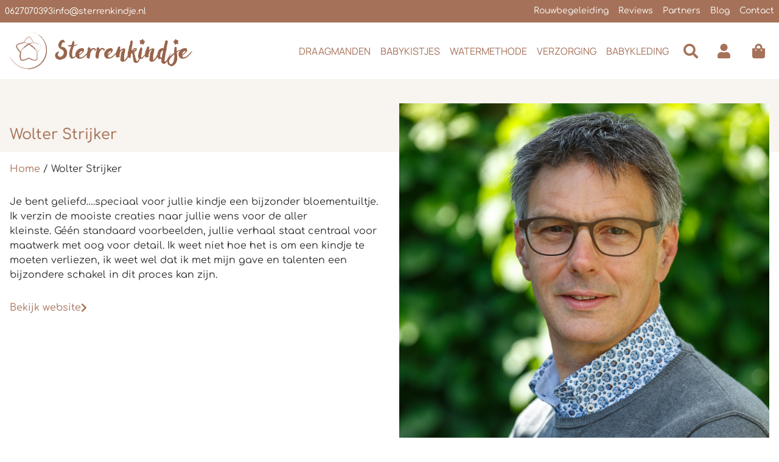

--- FILE ---
content_type: text/html; charset=UTF-8
request_url: https://www.sterrenkindje.nl/partners/wolter-strijker/
body_size: 340535
content:
<!doctype html>
<html lang="nl-NL" prefix="og: https://ogp.me/ns#">
<head>
	<meta charset="UTF-8">
	<meta name="viewport" content="width=device-width, initial-scale=1">
	<link rel="profile" href="https://gmpg.org/xfn/11">
		<style>img:is([sizes="auto" i], [sizes^="auto," i]) { contain-intrinsic-size: 3000px 1500px }</style>
	
<!-- Google Tag Manager for WordPress by gtm4wp.com -->
<script data-cfasync="false" data-pagespeed-no-defer>
	var gtm4wp_datalayer_name = "dataLayer";
	var dataLayer = dataLayer || [];
	const gtm4wp_use_sku_instead = false;
	const gtm4wp_currency = 'EUR';
	const gtm4wp_product_per_impression = 10;
	const gtm4wp_clear_ecommerce = false;
	const gtm4wp_datalayer_max_timeout = 2000;
</script>
<!-- End Google Tag Manager for WordPress by gtm4wp.com -->
<!-- Search Engine Optimization door Rank Math PRO - https://rankmath.com/ -->
<title>Wolter Strijker - Sterrenkindje</title>
<link crossorigin data-rocket-preconnect href="https://www.googletagmanager.com" rel="preconnect"><link rel="preload" data-rocket-preload as="image" href="https://www.sterrenkindje.nl/wp-content/uploads/2022/01/logo.svg" fetchpriority="high">
<meta name="description" content="Je bent geliefd….speciaal voor jullie kindje een bijzonder bloementuiltje. Ik verzin de mooiste creaties naar jullie wens voor de aller kleinste. Géén"/>
<meta name="robots" content="follow, index, max-snippet:-1, max-video-preview:-1, max-image-preview:large"/>
<link rel="canonical" href="https://www.sterrenkindje.nl/partners/wolter-strijker/" />
<meta property="og:locale" content="nl_NL" />
<meta property="og:type" content="article" />
<meta property="og:title" content="Wolter Strijker - Sterrenkindje" />
<meta property="og:description" content="Je bent geliefd….speciaal voor jullie kindje een bijzonder bloementuiltje. Ik verzin de mooiste creaties naar jullie wens voor de aller kleinste. Géén" />
<meta property="og:url" content="https://www.sterrenkindje.nl/partners/wolter-strijker/" />
<meta property="og:site_name" content="Sterrenkindje" />
<meta property="og:updated_time" content="2022-03-10T13:03:32+01:00" />
<meta property="og:image" content="https://www.sterrenkindje.nl/wp-content/uploads/2022/03/984564894164-11-1024x1024.png" />
<meta property="og:image:secure_url" content="https://www.sterrenkindje.nl/wp-content/uploads/2022/03/984564894164-11-1024x1024.png" />
<meta property="og:image:width" content="800" />
<meta property="og:image:height" content="800" />
<meta property="og:image:alt" content="Wolter Strijker" />
<meta property="og:image:type" content="image/png" />
<meta name="twitter:card" content="summary_large_image" />
<meta name="twitter:title" content="Wolter Strijker - Sterrenkindje" />
<meta name="twitter:description" content="Je bent geliefd….speciaal voor jullie kindje een bijzonder bloementuiltje. Ik verzin de mooiste creaties naar jullie wens voor de aller kleinste. Géén" />
<meta name="twitter:image" content="https://www.sterrenkindje.nl/wp-content/uploads/2022/03/984564894164-11-1024x1024.png" />
<script type="application/ld+json" class="rank-math-schema-pro">{"@context":"https://schema.org","@graph":[{"@type":"BreadcrumbList","@id":"https://www.sterrenkindje.nl/partners/wolter-strijker/#breadcrumb","itemListElement":[{"@type":"ListItem","position":"1","item":{"@id":"https://www.sterrenkindje.nl","name":"Home"}},{"@type":"ListItem","position":"2","item":{"@id":"https://www.sterrenkindje.nl/partners/wolter-strijker/","name":"Wolter Strijker"}}]}]}</script>
<!-- /Rank Math WordPress SEO plugin -->


<link rel="alternate" type="application/rss+xml" title="Sterrenkindje &raquo; feed" href="https://www.sterrenkindje.nl/feed/" />
<link rel="alternate" type="application/rss+xml" title="Sterrenkindje &raquo; reacties feed" href="https://www.sterrenkindje.nl/comments/feed/" />
<link rel='stylesheet' id='mollie-applepaydirect-css' href='https://www.sterrenkindje.nl/wp-content/plugins/mollie-payments-for-woocommerce/public/css/mollie-applepaydirect.min.css?ver=1761819754' media='screen' />
<style id='wp-emoji-styles-inline-css'>

	img.wp-smiley, img.emoji {
		display: inline !important;
		border: none !important;
		box-shadow: none !important;
		height: 1em !important;
		width: 1em !important;
		margin: 0 0.07em !important;
		vertical-align: -0.1em !important;
		background: none !important;
		padding: 0 !important;
	}
</style>
<link rel='stylesheet' id='wp-block-library-css' href='https://www.sterrenkindje.nl/wp-includes/css/dist/block-library/style.min.css?ver=6.8.3' media='all' />
<link rel='stylesheet' id='jet-engine-frontend-css' href='https://www.sterrenkindje.nl/wp-content/plugins/jet-engine/assets/css/frontend.css?ver=3.7.8' media='all' />
<style id='global-styles-inline-css'>
:root{--wp--preset--aspect-ratio--square: 1;--wp--preset--aspect-ratio--4-3: 4/3;--wp--preset--aspect-ratio--3-4: 3/4;--wp--preset--aspect-ratio--3-2: 3/2;--wp--preset--aspect-ratio--2-3: 2/3;--wp--preset--aspect-ratio--16-9: 16/9;--wp--preset--aspect-ratio--9-16: 9/16;--wp--preset--color--black: #000000;--wp--preset--color--cyan-bluish-gray: #abb8c3;--wp--preset--color--white: #ffffff;--wp--preset--color--pale-pink: #f78da7;--wp--preset--color--vivid-red: #cf2e2e;--wp--preset--color--luminous-vivid-orange: #ff6900;--wp--preset--color--luminous-vivid-amber: #fcb900;--wp--preset--color--light-green-cyan: #7bdcb5;--wp--preset--color--vivid-green-cyan: #00d084;--wp--preset--color--pale-cyan-blue: #8ed1fc;--wp--preset--color--vivid-cyan-blue: #0693e3;--wp--preset--color--vivid-purple: #9b51e0;--wp--preset--gradient--vivid-cyan-blue-to-vivid-purple: linear-gradient(135deg,rgba(6,147,227,1) 0%,rgb(155,81,224) 100%);--wp--preset--gradient--light-green-cyan-to-vivid-green-cyan: linear-gradient(135deg,rgb(122,220,180) 0%,rgb(0,208,130) 100%);--wp--preset--gradient--luminous-vivid-amber-to-luminous-vivid-orange: linear-gradient(135deg,rgba(252,185,0,1) 0%,rgba(255,105,0,1) 100%);--wp--preset--gradient--luminous-vivid-orange-to-vivid-red: linear-gradient(135deg,rgba(255,105,0,1) 0%,rgb(207,46,46) 100%);--wp--preset--gradient--very-light-gray-to-cyan-bluish-gray: linear-gradient(135deg,rgb(238,238,238) 0%,rgb(169,184,195) 100%);--wp--preset--gradient--cool-to-warm-spectrum: linear-gradient(135deg,rgb(74,234,220) 0%,rgb(151,120,209) 20%,rgb(207,42,186) 40%,rgb(238,44,130) 60%,rgb(251,105,98) 80%,rgb(254,248,76) 100%);--wp--preset--gradient--blush-light-purple: linear-gradient(135deg,rgb(255,206,236) 0%,rgb(152,150,240) 100%);--wp--preset--gradient--blush-bordeaux: linear-gradient(135deg,rgb(254,205,165) 0%,rgb(254,45,45) 50%,rgb(107,0,62) 100%);--wp--preset--gradient--luminous-dusk: linear-gradient(135deg,rgb(255,203,112) 0%,rgb(199,81,192) 50%,rgb(65,88,208) 100%);--wp--preset--gradient--pale-ocean: linear-gradient(135deg,rgb(255,245,203) 0%,rgb(182,227,212) 50%,rgb(51,167,181) 100%);--wp--preset--gradient--electric-grass: linear-gradient(135deg,rgb(202,248,128) 0%,rgb(113,206,126) 100%);--wp--preset--gradient--midnight: linear-gradient(135deg,rgb(2,3,129) 0%,rgb(40,116,252) 100%);--wp--preset--font-size--small: 13px;--wp--preset--font-size--medium: 20px;--wp--preset--font-size--large: 36px;--wp--preset--font-size--x-large: 42px;--wp--preset--spacing--20: 0.44rem;--wp--preset--spacing--30: 0.67rem;--wp--preset--spacing--40: 1rem;--wp--preset--spacing--50: 1.5rem;--wp--preset--spacing--60: 2.25rem;--wp--preset--spacing--70: 3.38rem;--wp--preset--spacing--80: 5.06rem;--wp--preset--shadow--natural: 6px 6px 9px rgba(0, 0, 0, 0.2);--wp--preset--shadow--deep: 12px 12px 50px rgba(0, 0, 0, 0.4);--wp--preset--shadow--sharp: 6px 6px 0px rgba(0, 0, 0, 0.2);--wp--preset--shadow--outlined: 6px 6px 0px -3px rgba(255, 255, 255, 1), 6px 6px rgba(0, 0, 0, 1);--wp--preset--shadow--crisp: 6px 6px 0px rgba(0, 0, 0, 1);}:root { --wp--style--global--content-size: 800px;--wp--style--global--wide-size: 1200px; }:where(body) { margin: 0; }.wp-site-blocks > .alignleft { float: left; margin-right: 2em; }.wp-site-blocks > .alignright { float: right; margin-left: 2em; }.wp-site-blocks > .aligncenter { justify-content: center; margin-left: auto; margin-right: auto; }:where(.wp-site-blocks) > * { margin-block-start: 24px; margin-block-end: 0; }:where(.wp-site-blocks) > :first-child { margin-block-start: 0; }:where(.wp-site-blocks) > :last-child { margin-block-end: 0; }:root { --wp--style--block-gap: 24px; }:root :where(.is-layout-flow) > :first-child{margin-block-start: 0;}:root :where(.is-layout-flow) > :last-child{margin-block-end: 0;}:root :where(.is-layout-flow) > *{margin-block-start: 24px;margin-block-end: 0;}:root :where(.is-layout-constrained) > :first-child{margin-block-start: 0;}:root :where(.is-layout-constrained) > :last-child{margin-block-end: 0;}:root :where(.is-layout-constrained) > *{margin-block-start: 24px;margin-block-end: 0;}:root :where(.is-layout-flex){gap: 24px;}:root :where(.is-layout-grid){gap: 24px;}.is-layout-flow > .alignleft{float: left;margin-inline-start: 0;margin-inline-end: 2em;}.is-layout-flow > .alignright{float: right;margin-inline-start: 2em;margin-inline-end: 0;}.is-layout-flow > .aligncenter{margin-left: auto !important;margin-right: auto !important;}.is-layout-constrained > .alignleft{float: left;margin-inline-start: 0;margin-inline-end: 2em;}.is-layout-constrained > .alignright{float: right;margin-inline-start: 2em;margin-inline-end: 0;}.is-layout-constrained > .aligncenter{margin-left: auto !important;margin-right: auto !important;}.is-layout-constrained > :where(:not(.alignleft):not(.alignright):not(.alignfull)){max-width: var(--wp--style--global--content-size);margin-left: auto !important;margin-right: auto !important;}.is-layout-constrained > .alignwide{max-width: var(--wp--style--global--wide-size);}body .is-layout-flex{display: flex;}.is-layout-flex{flex-wrap: wrap;align-items: center;}.is-layout-flex > :is(*, div){margin: 0;}body .is-layout-grid{display: grid;}.is-layout-grid > :is(*, div){margin: 0;}body{padding-top: 0px;padding-right: 0px;padding-bottom: 0px;padding-left: 0px;}a:where(:not(.wp-element-button)){text-decoration: underline;}:root :where(.wp-element-button, .wp-block-button__link){background-color: #32373c;border-width: 0;color: #fff;font-family: inherit;font-size: inherit;line-height: inherit;padding: calc(0.667em + 2px) calc(1.333em + 2px);text-decoration: none;}.has-black-color{color: var(--wp--preset--color--black) !important;}.has-cyan-bluish-gray-color{color: var(--wp--preset--color--cyan-bluish-gray) !important;}.has-white-color{color: var(--wp--preset--color--white) !important;}.has-pale-pink-color{color: var(--wp--preset--color--pale-pink) !important;}.has-vivid-red-color{color: var(--wp--preset--color--vivid-red) !important;}.has-luminous-vivid-orange-color{color: var(--wp--preset--color--luminous-vivid-orange) !important;}.has-luminous-vivid-amber-color{color: var(--wp--preset--color--luminous-vivid-amber) !important;}.has-light-green-cyan-color{color: var(--wp--preset--color--light-green-cyan) !important;}.has-vivid-green-cyan-color{color: var(--wp--preset--color--vivid-green-cyan) !important;}.has-pale-cyan-blue-color{color: var(--wp--preset--color--pale-cyan-blue) !important;}.has-vivid-cyan-blue-color{color: var(--wp--preset--color--vivid-cyan-blue) !important;}.has-vivid-purple-color{color: var(--wp--preset--color--vivid-purple) !important;}.has-black-background-color{background-color: var(--wp--preset--color--black) !important;}.has-cyan-bluish-gray-background-color{background-color: var(--wp--preset--color--cyan-bluish-gray) !important;}.has-white-background-color{background-color: var(--wp--preset--color--white) !important;}.has-pale-pink-background-color{background-color: var(--wp--preset--color--pale-pink) !important;}.has-vivid-red-background-color{background-color: var(--wp--preset--color--vivid-red) !important;}.has-luminous-vivid-orange-background-color{background-color: var(--wp--preset--color--luminous-vivid-orange) !important;}.has-luminous-vivid-amber-background-color{background-color: var(--wp--preset--color--luminous-vivid-amber) !important;}.has-light-green-cyan-background-color{background-color: var(--wp--preset--color--light-green-cyan) !important;}.has-vivid-green-cyan-background-color{background-color: var(--wp--preset--color--vivid-green-cyan) !important;}.has-pale-cyan-blue-background-color{background-color: var(--wp--preset--color--pale-cyan-blue) !important;}.has-vivid-cyan-blue-background-color{background-color: var(--wp--preset--color--vivid-cyan-blue) !important;}.has-vivid-purple-background-color{background-color: var(--wp--preset--color--vivid-purple) !important;}.has-black-border-color{border-color: var(--wp--preset--color--black) !important;}.has-cyan-bluish-gray-border-color{border-color: var(--wp--preset--color--cyan-bluish-gray) !important;}.has-white-border-color{border-color: var(--wp--preset--color--white) !important;}.has-pale-pink-border-color{border-color: var(--wp--preset--color--pale-pink) !important;}.has-vivid-red-border-color{border-color: var(--wp--preset--color--vivid-red) !important;}.has-luminous-vivid-orange-border-color{border-color: var(--wp--preset--color--luminous-vivid-orange) !important;}.has-luminous-vivid-amber-border-color{border-color: var(--wp--preset--color--luminous-vivid-amber) !important;}.has-light-green-cyan-border-color{border-color: var(--wp--preset--color--light-green-cyan) !important;}.has-vivid-green-cyan-border-color{border-color: var(--wp--preset--color--vivid-green-cyan) !important;}.has-pale-cyan-blue-border-color{border-color: var(--wp--preset--color--pale-cyan-blue) !important;}.has-vivid-cyan-blue-border-color{border-color: var(--wp--preset--color--vivid-cyan-blue) !important;}.has-vivid-purple-border-color{border-color: var(--wp--preset--color--vivid-purple) !important;}.has-vivid-cyan-blue-to-vivid-purple-gradient-background{background: var(--wp--preset--gradient--vivid-cyan-blue-to-vivid-purple) !important;}.has-light-green-cyan-to-vivid-green-cyan-gradient-background{background: var(--wp--preset--gradient--light-green-cyan-to-vivid-green-cyan) !important;}.has-luminous-vivid-amber-to-luminous-vivid-orange-gradient-background{background: var(--wp--preset--gradient--luminous-vivid-amber-to-luminous-vivid-orange) !important;}.has-luminous-vivid-orange-to-vivid-red-gradient-background{background: var(--wp--preset--gradient--luminous-vivid-orange-to-vivid-red) !important;}.has-very-light-gray-to-cyan-bluish-gray-gradient-background{background: var(--wp--preset--gradient--very-light-gray-to-cyan-bluish-gray) !important;}.has-cool-to-warm-spectrum-gradient-background{background: var(--wp--preset--gradient--cool-to-warm-spectrum) !important;}.has-blush-light-purple-gradient-background{background: var(--wp--preset--gradient--blush-light-purple) !important;}.has-blush-bordeaux-gradient-background{background: var(--wp--preset--gradient--blush-bordeaux) !important;}.has-luminous-dusk-gradient-background{background: var(--wp--preset--gradient--luminous-dusk) !important;}.has-pale-ocean-gradient-background{background: var(--wp--preset--gradient--pale-ocean) !important;}.has-electric-grass-gradient-background{background: var(--wp--preset--gradient--electric-grass) !important;}.has-midnight-gradient-background{background: var(--wp--preset--gradient--midnight) !important;}.has-small-font-size{font-size: var(--wp--preset--font-size--small) !important;}.has-medium-font-size{font-size: var(--wp--preset--font-size--medium) !important;}.has-large-font-size{font-size: var(--wp--preset--font-size--large) !important;}.has-x-large-font-size{font-size: var(--wp--preset--font-size--x-large) !important;}
:root :where(.wp-block-pullquote){font-size: 1.5em;line-height: 1.6;}
</style>
<link rel='stylesheet' id='woocommerce-layout-css' href='https://www.sterrenkindje.nl/wp-content/plugins/woocommerce/assets/css/woocommerce-layout.css?ver=10.3.3' media='all' />
<link rel='stylesheet' id='woocommerce-smallscreen-css' href='https://www.sterrenkindje.nl/wp-content/plugins/woocommerce/assets/css/woocommerce-smallscreen.css?ver=10.3.3' media='only screen and (max-width: 768px)' />
<link rel='stylesheet' id='woocommerce-general-css' href='https://www.sterrenkindje.nl/wp-content/plugins/woocommerce/assets/css/woocommerce.css?ver=10.3.3' media='all' />
<style id='woocommerce-inline-inline-css'>
.woocommerce form .form-row .required { visibility: visible; }
</style>
<link rel='stylesheet' id='ssa-upcoming-appointments-card-style-css' href='https://www.sterrenkindje.nl/wp-content/plugins/simply-schedule-appointments/assets/css/upcoming-appointments.css?ver=2.6.7.22' media='all' />
<link rel='stylesheet' id='ssa-styles-css' href='https://www.sterrenkindje.nl/wp-content/plugins/simply-schedule-appointments/assets/css/ssa-styles.css?ver=2.6.7.22' media='all' />
<link rel='stylesheet' id='yith_wccl_frontend-css' href='https://www.sterrenkindje.nl/wp-content/plugins/yith-woocommerce-color-label-variations-premium/assets/css/yith-wccl.css?ver=3.14.0' media='all' />
<style id='yith_wccl_frontend-inline-css'>
:root{
	--yith-wccl-tooltip-colors_background: #448a85;
	--yith-wccl-tooltip-colors_text-color: #ffffff;
	--yith-wccl-form-colors_border: #ffffff;
	--yith-wccl-form-colors_accent: #448a85;
	--yith-wccl-form-colors-accent-hover: rgba(68,138,133,0.4);
	--yith-wccl-customization-color-swatches-size: 25px;
	--yith-wccl-customization-color-swatches-border-radius: 25px;
	--yith-wccl-customization-option-border-radius: 25px;
}
</style>
<link rel='stylesheet' id='brands-styles-css' href='https://www.sterrenkindje.nl/wp-content/plugins/woocommerce/assets/css/brands.css?ver=10.3.3' media='all' />
<link rel='stylesheet' id='dgwt-wcas-style-css' href='https://www.sterrenkindje.nl/wp-content/plugins/ajax-search-for-woocommerce/assets/css/style.min.css?ver=1.31.0' media='all' />
<link rel='stylesheet' id='hello-elementor-css' href='https://www.sterrenkindje.nl/wp-content/themes/hello-elementor/assets/css/reset.css?ver=3.4.4' media='all' />
<link rel='stylesheet' id='hello-elementor-theme-style-css' href='https://www.sterrenkindje.nl/wp-content/themes/hello-elementor/assets/css/theme.css?ver=3.4.4' media='all' />
<link rel='stylesheet' id='hello-elementor-header-footer-css' href='https://www.sterrenkindje.nl/wp-content/themes/hello-elementor/assets/css/header-footer.css?ver=3.4.4' media='all' />
<link rel='stylesheet' id='elementor-frontend-css' href='https://www.sterrenkindje.nl/wp-content/plugins/elementor/assets/css/frontend.min.css?ver=3.32.5' media='all' />
<link rel='stylesheet' id='elementor-post-15-css' href='https://www.sterrenkindje.nl/wp-content/uploads/elementor/css/post-15.css?ver=1761820984' media='all' />
<link rel='stylesheet' id='widget-icon-list-css' href='https://www.sterrenkindje.nl/wp-content/plugins/elementor/assets/css/widget-icon-list.min.css?ver=3.32.5' media='all' />
<link rel='stylesheet' id='widget-nav-menu-css' href='https://www.sterrenkindje.nl/wp-content/plugins/elementor-pro/assets/css/widget-nav-menu.min.css?ver=3.32.3' media='all' />
<link rel='stylesheet' id='widget-image-css' href='https://www.sterrenkindje.nl/wp-content/plugins/elementor/assets/css/widget-image.min.css?ver=3.32.5' media='all' />
<link rel='stylesheet' id='swiper-css' href='https://www.sterrenkindje.nl/wp-content/plugins/elementor/assets/lib/swiper/v8/css/swiper.min.css?ver=8.4.5' media='all' />
<link rel='stylesheet' id='e-swiper-css' href='https://www.sterrenkindje.nl/wp-content/plugins/elementor/assets/css/conditionals/e-swiper.min.css?ver=3.32.5' media='all' />
<link rel='stylesheet' id='widget-woocommerce-menu-cart-css' href='https://www.sterrenkindje.nl/wp-content/plugins/elementor-pro/assets/css/widget-woocommerce-menu-cart.min.css?ver=3.32.3' media='all' />
<link rel='stylesheet' id='widget-heading-css' href='https://www.sterrenkindje.nl/wp-content/plugins/elementor/assets/css/widget-heading.min.css?ver=3.32.5' media='all' />
<link rel='stylesheet' id='widget-social-icons-css' href='https://www.sterrenkindje.nl/wp-content/plugins/elementor/assets/css/widget-social-icons.min.css?ver=3.32.5' media='all' />
<link rel='stylesheet' id='e-apple-webkit-css' href='https://www.sterrenkindje.nl/wp-content/plugins/elementor/assets/css/conditionals/apple-webkit.min.css?ver=3.32.5' media='all' />
<link rel='stylesheet' id='e-animation-fadeInLeft-css' href='https://www.sterrenkindje.nl/wp-content/plugins/elementor/assets/lib/animations/styles/fadeInLeft.min.css?ver=3.32.5' media='all' />
<link rel='stylesheet' id='e-popup-css' href='https://www.sterrenkindje.nl/wp-content/plugins/elementor-pro/assets/css/conditionals/popup.min.css?ver=3.32.3' media='all' />
<link rel='stylesheet' id='elementor-icons-css' href='https://www.sterrenkindje.nl/wp-content/plugins/elementor/assets/lib/eicons/css/elementor-icons.min.css?ver=5.44.0' media='all' />
<link rel='stylesheet' id='elementor-post-130-css' href='https://www.sterrenkindje.nl/wp-content/uploads/elementor/css/post-130.css?ver=1761820984' media='all' />
<link rel='stylesheet' id='elementor-post-160-css' href='https://www.sterrenkindje.nl/wp-content/uploads/elementor/css/post-160.css?ver=1761820984' media='all' />
<link rel='stylesheet' id='elementor-post-446-css' href='https://www.sterrenkindje.nl/wp-content/uploads/elementor/css/post-446.css?ver=1761820998' media='all' />
<link rel='stylesheet' id='elementor-post-288-css' href='https://www.sterrenkindje.nl/wp-content/uploads/elementor/css/post-288.css?ver=1761820984' media='all' />
<link rel='stylesheet' id='e-woocommerce-notices-css' href='https://www.sterrenkindje.nl/wp-content/plugins/elementor-pro/assets/css/woocommerce-notices.min.css?ver=3.32.3' media='all' />
<link rel='stylesheet' id='photoswipe-css' href='https://www.sterrenkindje.nl/wp-content/plugins/woocommerce/assets/css/photoswipe/photoswipe.min.css?ver=10.3.3' media='all' />
<link rel='stylesheet' id='photoswipe-default-skin-css' href='https://www.sterrenkindje.nl/wp-content/plugins/woocommerce/assets/css/photoswipe/default-skin/default-skin.min.css?ver=10.3.3' media='all' />
<link rel='stylesheet' id='yith_wapo_front-css' href='https://www.sterrenkindje.nl/wp-content/plugins/yith-woocommerce-advanced-product-options-premium/assets/css/front.css?ver=4.28.0' media='all' />
<style id='yith_wapo_front-inline-css'>
:root{--yith-wapo-required-option-color:#AF2323;--yith-wapo-checkbox-style:5px;--yith-wapo-color-swatch-style:50%;--yith-wapo-label-font-size:16px;--yith-wapo-description-font-size:12px;--yith-wapo-color-swatch-size:96px;--yith-wapo-block-padding:0px 0px 0px 0px ;--yith-wapo-block-background-color:#ffffff;--yith-wapo-accent-color-color:#03bfac;--yith-wapo-form-border-color-color:#7a7a7a;--yith-wapo-price-box-colors-text:#474747;--yith-wapo-price-box-colors-background:#ffffff;--yith-wapo-uploads-file-colors-background:#f3f3f3;--yith-wapo-uploads-file-colors-border:#c4c4c4;--yith-wapo-tooltip-colors-background:rgb(178,129,123);--yith-wapo-tooltip-colors-text:#ffffff;}
</style>
<link rel='stylesheet' id='yith_wapo_jquery-ui-css' href='https://www.sterrenkindje.nl/wp-content/plugins/yith-woocommerce-advanced-product-options-premium/assets/css/jquery/jquery-ui-1.13.2.css?ver=4.28.0' media='all' />
<link rel='stylesheet' id='dashicons-css' href='https://www.sterrenkindje.nl/wp-includes/css/dashicons.min.css?ver=6.8.3' media='all' />
<style id='dashicons-inline-css'>
[data-font="Dashicons"]:before {font-family: 'Dashicons' !important;content: attr(data-icon) !important;speak: none !important;font-weight: normal !important;font-variant: normal !important;text-transform: none !important;line-height: 1 !important;font-style: normal !important;-webkit-font-smoothing: antialiased !important;-moz-osx-font-smoothing: grayscale !important;}
</style>
<link rel='stylesheet' id='yith-plugin-fw-icon-font-css' href='https://www.sterrenkindje.nl/wp-content/plugins/yith-woocommerce-advanced-product-options-premium/plugin-fw/assets/css/yith-icon.css?ver=4.7.5' media='all' />
<link rel='stylesheet' id='wp-color-picker-css' href='https://www.sterrenkindje.nl/wp-admin/css/color-picker.min.css?ver=6.8.3' media='all' />
<link rel='stylesheet' id='elementor-gf-local-comfortaa-css' href='https://www.sterrenkindje.nl/wp-content/uploads/elementor/google-fonts/css/comfortaa.css?ver=1745320131' media='all' />
<link rel='stylesheet' id='elementor-gf-local-manrope-css' href='https://www.sterrenkindje.nl/wp-content/uploads/elementor/google-fonts/css/manrope.css?ver=1745320133' media='all' />
<link rel='stylesheet' id='elementor-icons-shared-0-css' href='https://www.sterrenkindje.nl/wp-content/plugins/elementor/assets/lib/font-awesome/css/fontawesome.min.css?ver=5.15.3' media='all' />
<link rel='stylesheet' id='elementor-icons-fa-solid-css' href='https://www.sterrenkindje.nl/wp-content/plugins/elementor/assets/lib/font-awesome/css/solid.min.css?ver=5.15.3' media='all' />
<link rel='stylesheet' id='elementor-icons-fa-brands-css' href='https://www.sterrenkindje.nl/wp-content/plugins/elementor/assets/lib/font-awesome/css/brands.min.css?ver=5.15.3' media='all' />
<script type="text/template" id="tmpl-variation-template">
	<div class="woocommerce-variation-description">{{{ data.variation.variation_description }}}</div>
	<div class="woocommerce-variation-price">{{{ data.variation.price_html }}}</div>
	<div class="woocommerce-variation-availability">{{{ data.variation.availability_html }}}</div>
</script>
<script type="text/template" id="tmpl-unavailable-variation-template">
	<p role="alert">Dit product is niet beschikbaar. Kies een andere combinatie.</p>
</script>
<script src="https://www.sterrenkindje.nl/wp-includes/js/jquery/jquery.min.js?ver=3.7.1" id="jquery-core-js"></script>
<script src="https://www.sterrenkindje.nl/wp-includes/js/jquery/jquery-migrate.min.js?ver=3.4.1" id="jquery-migrate-js"></script>
<script src="https://www.sterrenkindje.nl/wp-content/plugins/woocommerce/assets/js/jquery-blockui/jquery.blockUI.min.js?ver=2.7.0-wc.10.3.3" id="wc-jquery-blockui-js" data-wp-strategy="defer"></script>
<script id="wc-add-to-cart-js-extra">
var wc_add_to_cart_params = {"ajax_url":"\/wp-admin\/admin-ajax.php","wc_ajax_url":"\/?wc-ajax=%%endpoint%%","i18n_view_cart":"Bekijk winkelwagen","cart_url":"https:\/\/www.sterrenkindje.nl\/winkelwagen\/","is_cart":"","cart_redirect_after_add":"no"};
</script>
<script src="https://www.sterrenkindje.nl/wp-content/plugins/woocommerce/assets/js/frontend/add-to-cart.min.js?ver=10.3.3" id="wc-add-to-cart-js" defer data-wp-strategy="defer"></script>
<script src="https://www.sterrenkindje.nl/wp-content/plugins/woocommerce/assets/js/js-cookie/js.cookie.min.js?ver=2.1.4-wc.10.3.3" id="wc-js-cookie-js" defer data-wp-strategy="defer"></script>
<script id="woocommerce-js-extra">
var woocommerce_params = {"ajax_url":"\/wp-admin\/admin-ajax.php","wc_ajax_url":"\/?wc-ajax=%%endpoint%%","i18n_password_show":"Wachtwoord weergeven","i18n_password_hide":"Wachtwoord verbergen"};
</script>
<script src="https://www.sterrenkindje.nl/wp-content/plugins/woocommerce/assets/js/frontend/woocommerce.min.js?ver=10.3.3" id="woocommerce-js" defer data-wp-strategy="defer"></script>
<script src="https://www.sterrenkindje.nl/wp-includes/js/underscore.min.js?ver=1.13.7" id="underscore-js"></script>
<script id="wp-util-js-extra">
var _wpUtilSettings = {"ajax":{"url":"\/wp-admin\/admin-ajax.php"}};
</script>
<script src="https://www.sterrenkindje.nl/wp-includes/js/wp-util.min.js?ver=6.8.3" id="wp-util-js"></script>
<link rel="https://api.w.org/" href="https://www.sterrenkindje.nl/wp-json/" /><link rel="alternate" title="JSON" type="application/json" href="https://www.sterrenkindje.nl/wp-json/wp/v2/partner/480" /><link rel="EditURI" type="application/rsd+xml" title="RSD" href="https://www.sterrenkindje.nl/xmlrpc.php?rsd" />
<link rel='shortlink' href='https://www.sterrenkindje.nl/?p=480' />
<link rel="alternate" title="oEmbed (JSON)" type="application/json+oembed" href="https://www.sterrenkindje.nl/wp-json/oembed/1.0/embed?url=https%3A%2F%2Fwww.sterrenkindje.nl%2Fpartners%2Fwolter-strijker%2F" />
<link rel="alternate" title="oEmbed (XML)" type="text/xml+oembed" href="https://www.sterrenkindje.nl/wp-json/oembed/1.0/embed?url=https%3A%2F%2Fwww.sterrenkindje.nl%2Fpartners%2Fwolter-strijker%2F&#038;format=xml" />

<!-- Google Tag Manager for WordPress by gtm4wp.com -->
<!-- GTM Container placement set to automatic -->
<script data-cfasync="false" data-pagespeed-no-defer>
	var dataLayer_content = {"pagePostType":"partner","pagePostType2":"single-partner","pagePostAuthor":"Bjorn"};
	dataLayer.push( dataLayer_content );
</script>
<script data-cfasync="false" data-pagespeed-no-defer>
(function(w,d,s,l,i){w[l]=w[l]||[];w[l].push({'gtm.start':
new Date().getTime(),event:'gtm.js'});var f=d.getElementsByTagName(s)[0],
j=d.createElement(s),dl=l!='dataLayer'?'&l='+l:'';j.async=true;j.src=
'//www.googletagmanager.com/gtm.js?id='+i+dl;f.parentNode.insertBefore(j,f);
})(window,document,'script','dataLayer','GTM-MTV64PX');
</script>
<!-- End Google Tag Manager for WordPress by gtm4wp.com -->		<style>
			.dgwt-wcas-ico-magnifier,.dgwt-wcas-ico-magnifier-handler{max-width:20px}		</style>
			<noscript><style>.woocommerce-product-gallery{ opacity: 1 !important; }</style></noscript>
	<meta name="generator" content="Elementor 3.32.5; features: additional_custom_breakpoints; settings: css_print_method-external, google_font-enabled, font_display-swap">
			<style>
				.e-con.e-parent:nth-of-type(n+4):not(.e-lazyloaded):not(.e-no-lazyload),
				.e-con.e-parent:nth-of-type(n+4):not(.e-lazyloaded):not(.e-no-lazyload) * {
					background-image: none !important;
				}
				@media screen and (max-height: 1024px) {
					.e-con.e-parent:nth-of-type(n+3):not(.e-lazyloaded):not(.e-no-lazyload),
					.e-con.e-parent:nth-of-type(n+3):not(.e-lazyloaded):not(.e-no-lazyload) * {
						background-image: none !important;
					}
				}
				@media screen and (max-height: 640px) {
					.e-con.e-parent:nth-of-type(n+2):not(.e-lazyloaded):not(.e-no-lazyload),
					.e-con.e-parent:nth-of-type(n+2):not(.e-lazyloaded):not(.e-no-lazyload) * {
						background-image: none !important;
					}
				}
			</style>
						<meta name="theme-color" content="#FFFFFF">
			<link rel="icon" href="https://www.sterrenkindje.nl/wp-content/uploads/2022/01/favicon.svg" sizes="32x32" />
<link rel="icon" href="https://www.sterrenkindje.nl/wp-content/uploads/2022/01/favicon.svg" sizes="192x192" />
<link rel="apple-touch-icon" href="https://www.sterrenkindje.nl/wp-content/uploads/2022/01/favicon.svg" />
<meta name="msapplication-TileImage" content="https://www.sterrenkindje.nl/wp-content/uploads/2022/01/favicon.svg" />
		<style id="wp-custom-css">
			.woocommerce-checkout #payment .payment_box {
	display: none !important;
}		</style>
		<style id="rocket-lazyrender-inline-css">[data-wpr-lazyrender] {content-visibility: auto;}</style><meta name="generator" content="WP Rocket 3.20.0.3" data-wpr-features="wpr_preconnect_external_domains wpr_automatic_lazy_rendering wpr_oci wpr_preload_links wpr_desktop" /></head>
<body class="wp-singular partner-template-default single single-partner postid-480 wp-custom-logo wp-embed-responsive wp-theme-hello-elementor wp-child-theme-hello-theme-child theme-hello-elementor woocommerce-no-js hello-elementor-default e-wc-error-notice e-wc-message-notice e-wc-info-notice elementor-default elementor-kit-15 elementor-page-446">


<!-- GTM Container placement set to automatic -->
<!-- Google Tag Manager (noscript) -->
				<noscript><iframe src="https://www.googletagmanager.com/ns.html?id=GTM-MTV64PX" height="0" width="0" style="display:none;visibility:hidden" aria-hidden="true"></iframe></noscript>
<!-- End Google Tag Manager (noscript) -->
<a class="skip-link screen-reader-text" href="#content">Ga naar de inhoud</a>

		<header  data-elementor-type="header" data-elementor-id="130" class="elementor elementor-130 elementor-location-header" data-elementor-post-type="elementor_library">
					<section class="elementor-section elementor-top-section elementor-element elementor-element-c0a78e0 elementor-hidden-mobile elementor-section-boxed elementor-section-height-default elementor-section-height-default" data-id="c0a78e0" data-element_type="section" data-settings="{&quot;background_background&quot;:&quot;classic&quot;}">
						<div  class="elementor-container elementor-column-gap-default">
					<div class="elementor-column elementor-col-100 elementor-top-column elementor-element elementor-element-057aea2" data-id="057aea2" data-element_type="column">
			<div class="elementor-widget-wrap elementor-element-populated">
						<div class="elementor-element elementor-element-e96797e elementor-icon-list--layout-inline elementor-widget__width-auto elementor-list-item-link-full_width elementor-widget elementor-widget-icon-list" data-id="e96797e" data-element_type="widget" data-widget_type="icon-list.default">
				<div class="elementor-widget-container">
							<ul class="elementor-icon-list-items elementor-inline-items">
							<li class="elementor-icon-list-item elementor-inline-item">
											<a href="tel:0627070393" rel="nofollow">

											<span class="elementor-icon-list-text">0627070393</span>
											</a>
									</li>
								<li class="elementor-icon-list-item elementor-inline-item">
											<a href="mailto:info@sterrenkindje.nl" rel="nofollow">

											<span class="elementor-icon-list-text">info@sterrenkindje.nl</span>
											</a>
									</li>
						</ul>
						</div>
				</div>
				<div class="elementor-element elementor-element-e17bd3b elementor-nav-menu--dropdown-none elementor-widget__width-auto elementor-widget elementor-widget-nav-menu" data-id="e17bd3b" data-element_type="widget" data-settings="{&quot;submenu_icon&quot;:{&quot;value&quot;:&quot;&lt;i class=\&quot;\&quot; aria-hidden=\&quot;true\&quot;&gt;&lt;\/i&gt;&quot;,&quot;library&quot;:&quot;&quot;},&quot;layout&quot;:&quot;horizontal&quot;}" data-widget_type="nav-menu.default">
				<div class="elementor-widget-container">
								<nav aria-label="Menu" class="elementor-nav-menu--main elementor-nav-menu__container elementor-nav-menu--layout-horizontal e--pointer-text e--animation-none">
				<ul id="menu-1-e17bd3b" class="elementor-nav-menu"><li class="menu-item menu-item-type-post_type menu-item-object-page menu-item-11315"><a href="https://www.sterrenkindje.nl/rouwbegeleiding/" class="elementor-item">Rouwbegeleiding</a></li>
<li class="menu-item menu-item-type-post_type menu-item-object-page menu-item-134"><a href="https://www.sterrenkindje.nl/reviews/" class="elementor-item">Reviews</a></li>
<li class="menu-item menu-item-type-post_type menu-item-object-page menu-item-135"><a href="https://www.sterrenkindje.nl/partners/" class="elementor-item">Partners</a></li>
<li class="menu-item menu-item-type-post_type menu-item-object-page current_page_parent menu-item-132"><a href="https://www.sterrenkindje.nl/blog/" class="elementor-item">Blog</a></li>
<li class="menu-item menu-item-type-post_type menu-item-object-page menu-item-133"><a href="https://www.sterrenkindje.nl/contact/" class="elementor-item">Contact</a></li>
</ul>			</nav>
						<nav class="elementor-nav-menu--dropdown elementor-nav-menu__container" aria-hidden="true">
				<ul id="menu-2-e17bd3b" class="elementor-nav-menu"><li class="menu-item menu-item-type-post_type menu-item-object-page menu-item-11315"><a href="https://www.sterrenkindje.nl/rouwbegeleiding/" class="elementor-item" tabindex="-1">Rouwbegeleiding</a></li>
<li class="menu-item menu-item-type-post_type menu-item-object-page menu-item-134"><a href="https://www.sterrenkindje.nl/reviews/" class="elementor-item" tabindex="-1">Reviews</a></li>
<li class="menu-item menu-item-type-post_type menu-item-object-page menu-item-135"><a href="https://www.sterrenkindje.nl/partners/" class="elementor-item" tabindex="-1">Partners</a></li>
<li class="menu-item menu-item-type-post_type menu-item-object-page current_page_parent menu-item-132"><a href="https://www.sterrenkindje.nl/blog/" class="elementor-item" tabindex="-1">Blog</a></li>
<li class="menu-item menu-item-type-post_type menu-item-object-page menu-item-133"><a href="https://www.sterrenkindje.nl/contact/" class="elementor-item" tabindex="-1">Contact</a></li>
</ul>			</nav>
						</div>
				</div>
					</div>
		</div>
					</div>
		</section>
				<section class="elementor-section elementor-top-section elementor-element elementor-element-b6f7af2 elementor-section-boxed elementor-section-height-default elementor-section-height-default" data-id="b6f7af2" data-element_type="section" data-settings="{&quot;background_background&quot;:&quot;classic&quot;}">
						<div  class="elementor-container elementor-column-gap-default">
					<div class="elementor-column elementor-col-100 elementor-top-column elementor-element elementor-element-3eedf57" data-id="3eedf57" data-element_type="column">
			<div class="elementor-widget-wrap elementor-element-populated">
						<div class="elementor-element elementor-element-8a4be4a elementor-widget__width-auto elementor-hidden-desktop elementor-hidden-tablet elementor-view-default elementor-widget elementor-widget-icon" data-id="8a4be4a" data-element_type="widget" data-widget_type="icon.default">
				<div class="elementor-widget-container">
							<div class="elementor-icon-wrapper">
			<a class="elementor-icon" href="https://www.sterrenkindje.nl">
			<svg xmlns="http://www.w3.org/2000/svg" width="512" height="512" viewBox="0 0 512 512" fill="none"><path fill-rule="evenodd" clip-rule="evenodd" d="M303.34 180.656C303.428 180.891 303.762 180.88 303.807 181.156C304.157 181.418 304.63 181.557 304.808 181.991C305.009 181.946 305.008 182.102 305.208 182.057C305.27 182.196 305.406 182.26 305.609 182.257C305.768 182.498 305.901 182.766 306.276 182.791C306.27 182.886 306.389 182.856 306.342 182.991C307.104 183.386 307.584 184.064 308.411 184.393C308.361 184.542 308.509 184.495 308.478 184.626C308.543 184.683 308.677 184.671 308.678 184.793C309.144 184.838 309.285 185.209 309.545 185.46C310.099 185.529 310.304 185.947 310.613 186.261C310.724 186.261 310.835 186.261 310.947 186.261C311.132 186.609 311.386 186.889 311.814 186.995C311.924 187.129 311.994 187.304 312.214 187.329C312.315 187.495 312.443 187.633 312.681 187.662C312.918 187.959 313.276 188.135 313.549 188.396C313.615 188.396 313.682 188.396 313.749 188.396C314.477 189.18 315.491 189.68 316.285 190.398C316.351 190.398 316.418 190.398 316.485 190.398C316.463 190.687 316.669 190.748 316.885 190.798C316.975 191.264 317.7 191.096 317.752 191.599C317.909 191.576 317.902 191.716 318.086 191.666C318.272 191.991 318.729 192.046 318.887 192.4C318.953 192.4 319.02 192.4 319.087 192.4C319.31 192.732 319.699 192.899 319.954 193.201C320.196 193.159 320.213 193.343 320.422 193.334C320.503 193.764 320.946 193.832 321.289 194.001C321.28 194.233 321.512 194.223 321.556 194.402C321.622 194.402 321.689 194.402 321.756 194.402C321.802 194.489 321.899 194.526 322.023 194.535C322.162 194.648 322.228 194.876 322.423 195.002C322.454 195.022 322.526 194.981 322.557 195.002C322.595 195.028 322.58 195.104 322.623 195.136C322.681 195.177 322.801 195.146 322.89 195.202C322.913 195.217 322.927 195.322 322.957 195.335C322.989 195.35 323.063 195.314 323.09 195.335C323.375 195.556 323.41 195.901 323.824 195.869C323.963 196.086 324.314 196.092 324.358 196.403C325.116 196.512 325.236 197.26 326.026 197.337C326.236 197.683 326.508 197.967 327.027 198.004C327.113 198.23 327.396 198.259 327.428 198.538C327.73 198.591 327.893 198.784 328.228 198.805C328.407 199.049 328.506 199.373 328.962 199.339C329.349 199.553 329.577 199.925 329.963 200.14C330.074 200.14 330.186 200.14 330.297 200.14C330.633 200.427 330.843 200.839 331.431 200.874C331.579 201.259 331.939 201.433 332.299 201.608C332.355 201.774 332.385 201.966 332.365 202.208C332.27 202.246 332.203 202.313 332.165 202.408C331.942 202.408 331.72 202.408 331.498 202.408C331.248 202.169 331.033 201.895 330.697 201.741C330.388 201.761 330.325 201.535 330.097 201.474C330.081 201.179 329.75 201.198 329.63 201.007C329.541 201.007 329.451 201.007 329.362 201.007C329.301 200.846 328.993 200.932 329.029 200.674C328.962 200.674 328.896 200.674 328.829 200.674C328.413 200.288 327.905 199.996 327.494 199.606C327.003 199.541 326.807 199.181 326.493 198.939C326.404 198.939 326.315 198.939 326.226 198.939C325.926 198.705 325.702 198.395 325.359 198.205C325.109 198.296 325.022 198.002 324.892 197.938C324.861 197.922 324.784 197.959 324.758 197.938C324.668 197.863 324.632 197.718 324.558 197.671C324.442 197.596 324.251 197.659 324.224 197.471C324.158 197.471 324.091 197.471 324.024 197.471C323.782 197.202 323.456 197.015 323.224 196.737C322.969 196.724 322.785 196.641 322.756 196.403C322.559 196.378 322.428 196.287 322.356 196.136C322.245 196.136 322.134 196.136 322.023 196.136C321.873 195.885 321.705 195.652 321.489 195.469C320.973 195.451 320.766 195.124 320.555 194.802C320.466 194.802 320.377 194.802 320.288 194.802C319.98 194.465 319.726 194.074 319.153 194.001C318.927 193.538 318.403 193.373 317.953 193.133C317.963 192.989 317.896 192.923 317.752 192.933C317.704 192.648 317.415 192.603 317.152 192.533C317.152 192.488 317.152 192.444 317.152 192.399C316.654 192.118 316.197 191.797 315.817 191.399C315.436 191.46 315.404 191.094 315.15 190.932C315.066 190.878 314.95 190.913 314.883 190.865C314.717 190.745 314.693 190.491 314.349 190.531C314.215 190.377 314.127 190.175 313.882 190.131C313.581 189.92 313.426 189.563 313.015 189.464C312.849 189.273 312.669 189.097 312.414 188.996C312.318 188.804 312.111 188.722 311.88 188.663C311.746 188.508 311.658 188.307 311.413 188.262C311.278 188.065 311.078 187.93 310.813 187.862C310.618 187.567 310.304 187.392 309.945 187.262C309.625 186.959 309.363 186.598 308.878 186.461C308.878 186.416 308.878 186.372 308.878 186.327C308.566 186.283 308.561 185.933 308.211 185.927C308.013 185.769 307.879 185.546 307.61 185.46C307.555 185.226 307.222 185.27 307.143 185.06C307.076 185.06 307.009 185.06 306.942 185.06C306.753 184.693 306.372 184.518 306.008 184.326C305.961 184.04 305.617 184.05 305.541 183.792C305.474 183.792 305.408 183.792 305.341 183.792C305.1 183.41 304.68 183.207 304.207 183.058C304.003 182.439 303.162 182.457 302.939 181.857C302.533 181.907 302.581 181.503 302.205 181.523C301.918 181.032 301.24 180.93 301.004 180.389C301.002 180.201 300.945 180.069 300.87 179.955C300.87 179.855 300.87 179.755 300.87 179.655C301.278 179.187 301.635 179.774 302.071 179.855C302.378 180.149 302.876 180.252 303.072 180.656C303.162 180.656 303.251 180.656 303.34 180.656Z" fill="#99644C"></path><path fill-rule="evenodd" clip-rule="evenodd" d="M492.308 298.16C492.289 298.347 492.449 298.353 492.509 298.46C492.422 298.988 492.442 299.548 492.509 300.029C492.276 300.686 492.034 301.333 491.975 302.164C491.918 302.218 491.94 302.351 491.842 302.364C491.909 303.428 491.542 304.135 491.374 304.967C491.309 305.29 491.16 305.593 491.108 305.934C491.037 306.394 491.157 306.975 491.041 307.435C490.977 307.835 490.588 308.082 490.507 308.536C490.426 308.986 490.5 309.601 490.44 310.038C490.397 310.358 490.193 311.004 489.973 311.238C489.915 311.549 489.828 311.83 489.773 312.172C489.702 312.613 489.71 312.932 489.64 313.374C489.607 313.575 489.415 313.801 489.373 314.007C489.32 314.258 489.356 314.502 489.106 314.574C489.076 314.834 489.055 315.102 488.972 315.309C489.254 315.937 488.657 316.229 488.705 316.843C488.553 316.891 488.525 317.063 488.372 317.11C488.41 318.283 488.208 319.215 487.638 319.78C487.797 320.47 487.464 321.132 487.438 321.848C487.234 321.955 487.31 322.343 487.037 322.382C486.829 323.174 486.912 324.257 486.237 324.583C486.187 325.045 486.305 325.375 486.237 325.718C486.222 325.788 486.041 326.214 485.97 326.318C485.831 326.522 485.623 326.586 485.57 326.886C485.499 327.278 485.602 327.711 485.503 328.12C485.446 328.263 485.332 328.349 485.369 328.587C484.872 328.712 484.874 329.337 484.902 329.988C484.845 330.043 484.867 330.176 484.769 330.188C484.76 330.647 484.332 330.685 484.302 331.123C484.187 331.119 484.217 331.26 484.102 331.256C484.091 331.366 484.097 331.461 484.168 331.489C484.138 331.808 484.152 332.079 484.102 332.323C484.01 332.762 483.574 332.877 483.501 333.358C483.482 333.483 483.522 333.637 483.501 333.792C483.459 334.103 483.286 334.324 483.234 334.659C483.09 334.626 483.049 334.697 482.967 334.726C482.982 335.319 482.663 335.579 482.767 336.261C482.49 336.384 482.434 336.729 482.167 336.861C482.159 337.276 482.056 337.596 482.1 338.062C481.939 338.124 481.923 338.33 481.9 338.529C481.765 338.483 481.794 338.602 481.699 338.596C481.775 338.84 481.506 338.928 481.433 339.13C481.345 339.371 481.374 339.683 481.299 339.931C481.2 340.261 480.895 340.403 480.765 340.664C480.726 341.182 480.657 341.668 480.432 341.999C480.426 342.094 480.545 342.064 480.498 342.199C479.879 342.203 480.038 342.985 479.965 343.534C479.495 343.932 479.273 344.577 479.231 345.403C478.876 345.47 478.812 345.829 478.63 346.07C478.757 346.976 478.238 347.234 477.963 347.738C478.011 348.053 477.888 348.197 477.896 348.472C477.753 348.484 477.752 348.639 477.763 348.805C477.27 348.98 477.244 349.621 477.162 350.207C476.909 350.309 476.862 350.618 476.629 350.74C476.664 351.154 476.423 351.291 476.495 351.742C476.262 351.731 476.36 352.051 476.095 352.008C476.018 352.198 476.002 352.449 475.828 352.542C475.828 352.72 475.828 352.898 475.828 353.076C475.609 353.257 475.575 353.623 475.294 353.743C475.228 354.032 475.194 354.355 475.027 354.544C475.027 354.677 475.027 354.811 475.027 354.944C474.697 355.282 474.404 355.656 474.36 356.279C473.949 356.601 473.747 357.133 473.626 357.747C473.074 357.973 473.099 358.777 472.892 359.348C472.387 359.466 472.419 360.12 472.291 360.616C472.136 360.572 472.18 360.727 472.024 360.683C471.998 360.945 471.809 361.046 471.691 361.217C471.688 361.636 471.636 362.006 471.291 362.084C471.363 362.401 471.085 362.368 471.157 362.684C471.063 362.678 471.092 362.797 470.957 362.751C470.779 363.396 470.325 363.765 470.223 364.486C469.961 364.602 469.952 364.971 469.689 365.087C469.74 365.36 469.588 365.43 469.623 365.687C469.248 365.98 469.084 366.483 468.755 366.821C468.755 366.955 468.755 367.088 468.755 367.221C468.29 367.423 468.221 368.022 468.021 368.489C467.926 368.484 467.956 368.602 467.821 368.556C467.715 368.895 467.472 369.097 467.554 369.624C467.385 369.788 467.231 369.968 467.02 370.091C467.024 370.34 466.912 370.473 466.753 370.558C466.753 370.625 466.753 370.691 466.753 370.758C466.638 370.777 466.601 370.873 466.62 371.025C466.315 371.143 466.268 371.519 466.086 371.759C466.097 372.437 465.377 372.384 465.419 373.094C465.243 373.274 465.196 373.583 464.885 373.628C464.727 374.181 464.507 374.673 464.151 375.029C464.158 375.414 463.859 375.494 463.817 375.83C463.377 376.123 463.317 376.797 462.883 377.098C462.883 377.164 462.883 377.231 462.883 377.298C462.709 377.39 462.595 377.543 462.616 377.832C462.424 377.974 462.242 378.124 462.216 378.432C461.872 378.578 461.893 379.087 461.549 379.233C461.549 379.3 461.549 379.366 461.549 379.433C461.434 379.429 461.464 379.571 461.349 379.567C461.292 380.288 460.698 380.472 460.548 381.101C460.225 381.334 460.104 381.77 459.814 382.035C459.814 382.102 459.814 382.169 459.814 382.236C459.614 382.392 459.386 382.52 459.414 382.903C459.319 382.897 459.349 383.016 459.214 382.969C459.065 383.51 458.606 383.741 458.479 384.304C458.03 384.656 457.851 385.277 457.412 385.639C457.412 385.705 457.412 385.772 457.412 385.839C457.304 385.798 457.386 385.947 457.278 385.906C457.278 385.995 457.278 386.084 457.278 386.173C456.911 386.561 456.564 386.971 456.344 387.507C455.891 387.687 455.922 388.352 455.51 388.575C455.479 388.777 455.231 388.763 455.277 389.042C455.182 389.036 455.212 389.155 455.076 389.108C455.082 389.147 455.069 389.168 455.043 389.175C454.872 389.527 454.576 389.753 454.476 390.176C454.174 390.43 453.987 390.799 453.809 391.177C453.694 391.263 453.548 391.317 453.542 391.511C453.435 391.482 453.415 391.54 453.375 391.577C453.264 391.811 453.045 391.936 453.008 392.245C452.777 392.413 452.647 392.684 452.541 392.979C452.345 393.072 452.27 393.286 452.074 393.379C451.838 394.056 451.195 394.324 451.006 395.047C450.758 395.222 450.562 395.448 450.472 395.781C450.132 395.974 450.012 396.389 449.672 396.582C449.672 396.648 449.672 396.715 449.672 396.782C449.579 396.888 449.37 396.964 449.271 397.116C449.252 397.146 449.293 397.221 449.271 397.249C449.191 397.354 449.047 397.38 449.004 397.516C448.988 397.568 449.032 397.662 449.004 397.716C448.778 398.156 448.187 398.393 448.07 398.917C447.839 399.13 447.547 399.283 447.47 399.651C447.208 399.856 446.949 400.064 446.869 400.452C446.607 400.657 446.348 400.865 446.269 401.253C446.118 401.303 446.069 401.453 446.002 401.586C445.839 401.579 445.793 401.689 445.668 401.72C445.668 401.809 445.668 401.898 445.668 401.987C445.47 402.211 445.264 402.427 445.001 402.587C445.045 402.742 444.891 402.699 444.935 402.854C444.781 402.901 444.754 403.074 444.601 403.121C444.601 403.188 444.601 403.254 444.601 403.321C444.057 403.489 443.999 404.142 443.533 404.389C443.533 404.478 443.533 404.567 443.533 404.656C443.038 404.839 443.038 405.517 442.499 405.657C442.222 406.025 442.079 406.528 441.632 406.724C441.421 407.025 441.293 407.409 440.897 407.525C440.758 407.775 440.595 408.002 440.464 408.259C440.235 408.276 440.173 408.458 440.13 408.659C439.991 408.743 439.879 408.853 439.796 408.993C439.404 409.112 439.4 409.619 439.129 409.861C438.96 409.869 438.871 409.958 438.862 410.127C438.748 410.213 438.601 410.267 438.596 410.461C438.343 410.497 438.277 410.721 438.195 410.928C437.967 411.1 437.767 411.301 437.595 411.529C437.55 411.529 437.506 411.529 437.461 411.529C437.398 411.777 437.146 411.836 437.128 412.129C436.63 412.298 436.621 412.957 436.06 413.063C436.058 413.284 435.846 413.293 435.86 413.53C435.542 413.791 435.316 414.143 435.059 414.464C434.787 414.504 434.632 414.66 434.592 414.931C434.301 415.097 434.018 415.27 433.858 415.565C433.81 415.692 433.949 415.629 433.924 415.732C433.826 415.745 433.848 415.878 433.791 415.933C433.589 415.975 433.407 416.038 433.391 416.266C432.804 416.702 432.48 417.401 431.789 417.734C431.789 417.801 431.789 417.867 431.789 417.934C431.364 418.153 431.157 418.591 430.789 418.868C430.789 418.935 430.789 419.002 430.789 419.068C430.701 419.081 430.695 419.176 430.555 419.135C430.519 419.143 430.532 419.202 430.488 419.202C430.284 419.532 430.039 419.82 429.688 420.003C429.642 420.013 429.66 420.086 429.654 420.136C429.249 420.398 429.047 420.863 428.587 421.07C428.521 421.427 428.118 421.447 428.053 421.804C427.764 421.96 427.542 422.183 427.386 422.471C427.011 422.63 426.625 423.165 426.318 423.472C425.972 423.818 425.642 424.106 425.317 424.406C425.317 424.451 425.317 424.495 425.317 424.54C425.079 424.613 424.923 424.769 424.85 425.007C424.656 425.191 424.411 425.325 424.249 425.541C423.676 425.724 423.559 426.363 422.981 426.542C422.981 426.608 422.981 426.675 422.981 426.742C422.688 426.893 422.596 427.246 422.247 427.342C422.253 427.437 422.134 427.407 422.181 427.543C421.948 427.666 421.723 427.797 421.647 428.076C421.312 428.276 420.882 428.379 420.779 428.811C419.976 429.219 419.652 430.108 418.744 430.412C418.617 430.63 418.406 430.763 418.311 431.013C417.964 431.077 417.995 431.52 417.61 431.546C417.335 431.794 417.012 431.994 416.842 432.347C416.687 432.303 416.73 432.458 416.575 432.414C416.512 432.595 416.371 432.699 416.308 432.881C415.898 432.937 415.795 433.302 415.441 433.415C415.368 433.853 414.799 433.796 414.707 434.215C414.509 434.241 414.378 434.332 414.307 434.482C414.251 434.482 414.196 434.482 414.14 434.482C413.954 434.579 413.846 434.876 413.639 435.016C413.488 435.119 413.202 435.15 413.006 435.283C412.841 435.394 412.744 435.623 412.372 435.55C412.315 435.473 412.285 435.37 412.305 435.216C412.541 435.208 412.574 434.996 412.572 434.749C412.734 434.644 412.821 434.465 412.839 434.215C413.344 434.187 413.429 433.738 413.706 433.482C414.021 433.463 414.083 433.191 414.307 433.081C414.307 433.014 414.307 432.948 414.307 432.881C414.362 432.881 414.418 432.881 414.474 432.881C414.873 432.546 415.135 432.074 415.608 431.813C415.692 431.464 416.183 431.521 416.242 431.146C416.881 430.584 417.605 430.108 418.11 429.411C418.561 429.284 418.822 428.967 419.044 428.611C419.1 428.611 419.155 428.611 419.211 428.611C419.647 428.302 419.837 427.746 420.379 427.543C420.373 427.448 420.492 427.478 420.445 427.343C420.602 427.377 420.574 427.227 420.746 427.276C421.111 427.118 421.106 426.59 421.58 426.542C421.574 426.503 421.587 426.483 421.613 426.475C421.677 426.261 421.893 426.199 421.98 426.008C422.233 425.972 422.299 425.748 422.38 425.541C422.728 425.177 423.228 424.965 423.515 424.54C423.813 424.483 423.991 424.305 424.048 424.006C424.523 423.892 424.635 423.414 425.016 423.205C425.071 422.96 425.358 422.947 425.383 422.672C425.478 422.634 425.545 422.567 425.583 422.471C426.021 422.287 426.201 421.843 426.584 421.604C426.584 421.56 426.584 421.515 426.584 421.471C426.812 421.298 427.101 421.187 427.185 420.87C427.312 420.864 427.275 420.694 427.451 420.737C427.446 420.642 427.564 420.672 427.518 420.536C427.744 420.407 428.042 420.348 428.052 420.003C428.314 419.854 428.483 419.61 428.753 419.469C428.791 419.251 429.046 419.25 429.053 419.002C429.237 418.964 429.426 418.929 429.387 418.668C430.053 418.49 430.138 417.729 430.721 417.467C430.75 417.129 431.003 417.015 431.221 416.866C431.335 416.547 431.704 416.481 431.789 416.133C432.106 416.049 432.217 415.76 432.389 415.532C432.676 415.529 432.654 415.219 432.856 415.132C432.856 415.065 432.856 414.998 432.856 414.931C433.118 414.727 433.433 414.574 433.524 414.197C433.739 414.146 433.872 414.012 433.924 413.797C434.192 413.732 434.3 413.506 434.457 413.33C434.634 413.373 434.597 413.203 434.725 413.197C434.912 412.595 435.289 412.183 435.759 411.862C435.93 411.488 436.417 411.43 436.459 410.928C436.812 410.769 436.992 410.438 437.194 410.127C437.516 410.072 437.567 409.744 437.794 409.594C437.794 409.527 437.794 409.46 437.794 409.393C437.943 409.443 437.897 409.296 438.028 409.327C438.323 408.944 438.644 408.586 438.995 408.259C438.995 408.192 438.995 408.126 438.995 408.059C439.181 407.966 439.248 407.755 439.496 407.725C439.9 406.917 440.475 406.281 441.13 405.723C441.178 405.449 441.273 405.221 441.564 405.189C441.649 405.04 441.813 404.972 441.798 404.722C441.933 404.701 441.932 404.545 441.998 404.455C442.153 404.499 442.11 404.345 442.265 404.389C442.259 404.35 442.272 404.33 442.298 404.322C442.393 404.116 442.564 403.987 442.599 403.722C442.858 403.581 443.078 403.401 443.132 403.054C443.587 402.641 443.94 402.127 444.4 401.72C444.537 401.323 444.764 401.016 445.134 400.852C445.08 400.42 445.491 400.453 445.401 399.985C445.901 400.018 445.848 399.498 446.202 399.385C446.202 399.318 446.202 399.251 446.202 399.184C446.628 398.898 446.771 398.33 447.27 398.117C447.219 397.933 447.359 397.939 447.336 397.783C447.606 397.475 447.956 397.246 448.071 396.782C448.37 396.504 448.658 396.213 448.805 395.781C449.041 395.639 449.224 395.444 449.405 395.247C449.405 395.114 449.405 394.98 449.405 394.847C449.83 394.672 449.988 394.229 450.206 393.846C450.446 393.708 450.566 393.45 450.806 393.312C450.783 393.156 450.923 393.163 450.873 392.979C451.132 392.793 451.223 392.439 451.473 392.245C451.423 392.061 451.563 392.067 451.54 391.911C452.193 391.629 452.253 390.756 452.875 390.443C452.894 389.684 453.608 389.62 453.675 388.908C453.936 388.791 454.195 388.672 454.209 388.308C454.348 388.246 454.412 388.111 454.41 387.908C454.59 387.777 454.773 387.648 454.81 387.374C455.003 387.277 455.085 387.071 455.143 386.84C455.405 386.635 455.664 386.427 455.744 386.039C456.069 385.831 456.19 385.418 456.344 385.038C456.589 384.905 456.717 384.655 456.878 384.438C456.878 384.371 456.878 384.304 456.878 384.237C457.071 384.141 457.153 383.934 457.212 383.704C457.365 383.656 457.392 383.484 457.545 383.437C457.688 382.868 458.142 382.61 458.413 382.169C458.368 381.968 458.524 381.969 458.479 381.769C458.713 381.646 458.76 381.337 459.013 381.235C458.954 380.93 459.178 380.91 459.147 380.634C459.495 380.538 459.54 380.138 459.814 379.967C459.891 379.488 460.24 379.281 460.481 378.966C460.481 378.855 460.481 378.744 460.481 378.632C460.759 378.443 460.872 378.09 461.148 377.898C461.097 377.67 461.245 377.639 461.215 377.431C461.621 377.148 461.822 376.66 462.015 376.163C462.218 375.987 462.475 375.867 462.483 375.496C462.676 375.023 463.05 374.729 463.283 374.295C463.283 374.206 463.283 374.117 463.283 374.028C463.64 373.784 463.869 373.413 463.95 372.894C464.235 372.712 464.434 372.443 464.484 372.027C464.79 371.71 464.928 371.225 465.285 370.959C465.285 370.848 465.285 370.737 465.285 370.625C465.373 370.579 465.409 370.483 465.418 370.358C465.781 370.21 465.8 369.717 466.086 369.491C466.175 368.958 466.57 368.73 466.753 368.29C466.805 367.875 467.072 367.675 467.286 367.422C467.247 367.116 467.435 367.037 467.42 366.755C467.627 366.652 467.568 366.281 467.887 366.288C468.074 365.785 468.16 365.182 468.621 364.954C468.589 364.678 468.814 364.657 468.754 364.353C468.984 363.938 469.413 363.722 469.422 363.085C469.62 362.884 469.728 362.591 469.955 362.418C469.955 362.307 469.955 362.196 469.955 362.085C470.329 361.858 470.189 361.117 470.689 361.017C470.709 360.614 470.94 360.423 470.956 360.016C471.592 359.673 471.448 358.55 472.091 358.214C472.067 357.768 472.319 357.598 472.358 357.213C472.669 356.969 472.914 356.657 472.891 356.079C473.022 356.032 473.069 355.901 473.092 355.745C473.648 355.634 473.494 354.813 473.692 354.344C474.176 354.228 474.294 353.745 474.293 353.143C474.664 352.758 474.926 352.264 475.027 351.608C475.404 351.185 475.647 350.627 475.761 349.94C476.232 349.722 476.34 349.141 476.428 348.539C476.536 348.58 476.454 348.431 476.561 348.472C476.48 348.128 476.852 348.08 476.962 347.872C477.038 347.727 476.985 347.523 477.028 347.338C477.065 347.179 477.202 347.022 477.162 346.804C477.301 346.721 477.422 346.62 477.562 346.537C477.703 345.878 477.7 345.074 478.229 344.803C478.278 344.34 478.488 344.039 478.496 343.535C478.913 343.196 479.167 342.693 479.163 341.933C479.493 341.507 479.796 341.053 479.83 340.332C479.973 340.074 480.044 339.745 480.364 339.664C480.384 339.04 480.613 338.623 480.697 338.063C480.775 338.063 480.853 338.063 480.931 338.063C480.965 338.041 480.966 337.987 481.031 337.996C481.175 337.539 481.165 336.929 481.298 336.462C481.944 336.241 481.799 335.228 481.965 334.527C482.223 334.428 482.233 334.321 482.365 334.059C482.394 334.004 482.489 333.967 482.499 333.926C482.56 333.68 482.443 333.401 482.499 333.125C482.551 332.866 482.796 332.636 482.766 332.391C482.934 332.437 482.942 332.323 483.066 332.324C483.181 332.234 483.131 332.079 483.166 331.857C483.183 331.751 483.279 331.663 483.299 331.557C483.336 331.368 483.27 331.173 483.299 330.99C483.368 330.56 483.684 330.257 483.9 329.989C483.899 329.298 484.107 328.817 484.233 328.254C484.635 327.989 484.656 327.342 484.633 326.653C484.908 326.46 485.06 326.145 485.301 325.919C485.325 325.331 485.254 324.922 485.367 324.517C485.516 323.984 486.229 323.737 485.968 323.149C485.968 322.893 485.968 322.638 485.968 322.382C486.093 322.218 486.219 322.055 486.235 321.781C486.487 321.607 486.569 321.377 486.635 321.047C486.762 320.418 486.63 319.409 487.169 319.179C487.414 318.468 487.431 317.528 487.569 316.71C487.758 316.588 487.814 316.332 488.036 316.243C488.225 315.698 487.921 314.66 488.303 314.308C488.176 313.908 488.54 313.824 488.637 313.641C488.719 313.485 488.667 313.299 488.703 313.04C488.776 312.518 488.712 311.847 488.904 311.372C489.038 311.418 489.009 311.299 489.104 311.305C489.137 311.161 489.067 311.12 489.037 311.038C489.152 311.042 489.122 310.901 489.238 310.905C489.432 310.343 489.463 309.617 489.438 308.837C489.741 308.529 489.553 308.078 489.705 307.702C489.768 307.546 489.992 307.461 490.038 307.302C490.185 306.793 490.081 306.042 490.171 305.501C490.193 305.374 490.216 305.235 490.238 305.1C490.265 304.931 490.266 304.779 490.305 304.567C490.362 304.251 490.635 304.005 490.705 303.666C490.781 303.302 490.715 302.906 490.772 302.498C490.79 302.366 490.883 302.27 490.905 302.131C490.943 301.886 490.865 301.614 490.905 301.364C490.93 301.211 491.073 301.069 491.038 300.897C491.258 300.783 491.379 300.57 491.372 300.23C491.727 299.851 491.46 298.85 491.639 298.295C491.865 298.251 491.985 298.104 492.308 298.16Z" fill="#99644C"></path><path fill-rule="evenodd" clip-rule="evenodd" d="M244.554 511.617C244.331 511.2 243.495 511.054 243.02 511.284C242.965 511.174 242.474 511.174 242.419 511.284C242.187 511.182 241.548 511.169 241.318 511.284C240.584 511.406 239.923 511.153 239.383 511.083C238.067 510.913 236.605 511.183 235.413 511.017C234.676 510.914 233.979 511.062 233.278 510.95C232.727 510.862 231.981 510.706 231.343 510.883C231.004 510.889 230.77 510.61 230.375 510.55C229.822 510.465 229.178 510.629 228.607 510.55C228.233 510.498 227.88 510.236 227.573 510.416C226.004 510.501 224.52 510.162 223.202 510.216C222.758 509.881 222.008 509.853 221.2 509.883C221.241 509.775 221.092 509.857 221.133 509.749C219.622 509.815 218.456 509.535 217.063 509.482C217.009 509.426 216.876 509.447 216.863 509.349C216.205 509.276 215.602 509.16 214.928 509.082C214.593 509.043 214.25 509.047 213.927 509.015C213.379 508.963 212.882 508.957 212.392 508.882C211.868 508.803 211.309 508.489 210.824 508.415C210.551 508.374 210.252 508.451 209.99 508.415C209.78 508.386 209.543 508.183 209.323 508.348C209.044 508.273 208.468 508.209 208.255 508.282C207.874 508.218 207.62 508.027 207.121 508.081C206.907 507.672 206.026 507.93 205.72 507.614C205.152 507.565 204.667 507.682 204.185 507.614C203.812 507.562 203.502 507.303 203.117 507.347C202.264 506.914 201.02 506.963 199.914 506.814C199.502 506.758 199.159 506.556 198.78 506.547C198.653 506.3 198.34 506.378 198.113 506.346C197.509 506.262 197.026 506.236 196.378 506.146C195.874 506.076 195.466 505.636 194.91 505.746C194.306 505.349 193.02 505.634 192.508 505.145C192.397 505.145 192.285 505.145 192.174 505.145C191.944 504.893 191.654 504.99 191.373 504.945C191.241 504.924 191.138 504.832 191.006 504.812C190.742 504.771 190.426 504.808 190.239 504.745C190.094 504.696 189.852 504.731 189.705 504.679C189.485 504.6 189.309 504.394 189.071 504.345C188.992 504.328 188.911 504.363 188.838 504.345C188.673 504.303 188.36 504.2 188.137 504.144C187.872 504.08 187.58 504.189 187.303 504.144C186.915 504.082 186.672 503.854 186.302 503.811C186.316 503.664 186.116 503.731 186.102 503.611C185.349 503.519 184.571 503.451 183.9 503.277C183.639 503.054 183.292 502.875 182.866 502.81C182.602 502.77 182.316 502.85 182.032 502.81C181.664 502.759 181.362 502.462 180.964 502.543C180.86 502.279 180.491 502.361 180.23 502.276C180.104 502.236 180.002 502.1 179.863 502.076C179.555 502.021 179.187 502.083 178.896 502.009C178.756 501.974 178.65 501.79 178.496 501.742C178.216 501.657 177.925 501.671 177.762 501.475C177.117 501.387 176.392 501.377 176.027 501.008C175.838 501 175.645 501.001 175.493 500.942C175.45 500.925 175.465 500.831 175.426 500.808C175.395 500.79 174.952 500.679 174.926 500.675C174.727 500.645 174.502 500.719 174.225 500.675C174.077 500.651 173.895 500.474 173.691 500.408C173.622 500.386 173.543 500.429 173.491 500.408C173.444 500.39 173.403 500.289 173.358 500.275C173.208 500.229 173.091 500.291 173.024 500.141C172.913 500.141 172.802 500.141 172.69 500.141C172.742 500.001 172.505 500.149 172.557 500.008C172.401 500.008 172.246 500.008 172.09 500.008C172.131 499.9 171.982 499.982 172.023 499.875C171.626 499.894 171.252 499.89 171.156 499.608C170.867 499.677 170.679 499.393 170.388 499.341C169.961 499.265 169.454 499.43 169.287 499.074C168.906 499.01 168.63 498.841 168.353 498.674C167.801 498.625 167.193 498.633 166.952 498.274C166.63 498.285 166.442 498.161 166.285 498.007C165.709 498.071 165.387 497.881 164.95 497.806C164.842 497.492 164.364 497.548 164.149 497.339C163.687 497.201 162.965 497.323 162.748 496.939C162.474 496.924 162.311 496.798 162.148 496.672C161.601 496.752 161.408 496.478 160.947 496.472C160.735 496.35 160.601 496.15 160.279 496.138C160.255 495.984 160.076 495.986 160.012 495.871C159.366 495.939 159.036 495.691 158.544 495.604C158.157 494.946 156.763 495.295 156.342 494.671C155.837 494.553 155.43 494.337 154.875 494.27C154.851 494.137 154.697 494.136 154.674 494.003C154.164 493.935 153.862 493.659 153.273 493.67C152.917 493.136 152.017 493.146 151.338 492.936C151.315 492.803 151.161 492.802 151.138 492.669C150.866 492.71 150.646 492.451 150.371 492.402C150.116 492.356 149.808 492.457 149.737 492.202C149.625 492.201 149.514 492.202 149.403 492.202C149.356 492.048 149.183 492.021 149.136 491.868C148.748 491.856 148.551 491.652 148.135 491.668C147.441 491.072 146.202 491.021 145.533 490.4C145.147 490.43 144.932 490.289 144.599 490.266C144.484 490.093 144.358 489.929 144.065 489.933C143.997 489.778 143.835 489.718 143.598 489.732C143.452 489.656 143.324 489.562 143.064 489.599C142.628 489.235 142.11 488.952 141.396 488.865C141.31 488.618 140.926 488.668 140.862 488.398C140.751 488.398 140.64 488.398 140.528 488.398C140.352 488.241 140.081 488.178 139.794 488.131C139.714 487.878 139.274 487.984 139.194 487.731C138.179 487.678 137.824 486.965 136.858 486.864C136.653 486.624 136.363 486.469 136.124 486.263C135.947 486.263 135.769 486.263 135.591 486.263C135.407 486.18 135.251 486.069 134.99 486.063C134.83 485.707 134.476 485.612 134.056 485.529C133.869 485.492 133.465 485.426 133.389 485.262C133.342 485.163 133.417 485.059 133.322 484.995C133.059 485.013 132.859 484.968 132.788 484.795C132.127 484.811 131.865 484.429 131.52 484.128C130.977 484.137 130.582 483.998 130.386 483.66C129.912 483.645 129.725 483.343 129.252 483.327C129.045 482.822 128.271 482.884 127.917 482.526C127.85 482.526 127.784 482.526 127.717 482.526C127.579 482.308 127.379 482.152 127.05 482.126C126.513 481.862 125.952 481.622 125.515 481.259C125.404 481.259 125.293 481.259 125.181 481.259C124.488 480.829 123.719 480.475 123.013 480.057C122.89 480.057 122.768 480.057 122.646 480.057C122.52 479.898 122.415 479.886 122.312 479.691C122.26 479.592 121.972 479.355 121.845 479.324C121.654 479.277 121.395 479.362 121.245 479.257C121.052 479.123 120.834 478.744 120.577 478.657C120.304 478.564 120.144 478.535 119.777 478.523C119.553 478.325 119.512 477.943 119.043 477.99C118.971 477.816 118.772 477.771 118.509 477.789C118.44 477.502 118.059 477.527 117.975 477.255C117.702 477.306 117.631 477.155 117.374 477.189C117.272 476.935 116.963 476.888 116.841 476.655C116.41 476.685 116.388 476.307 115.906 476.388C115.842 476.286 115.772 476.189 115.706 476.088C115.047 475.935 114.68 475.491 114.172 475.187C113.922 475.237 113.851 475.107 113.638 475.12C113.493 474.842 113.099 474.814 112.971 474.52C112.837 474.52 112.704 474.52 112.57 474.52C112.186 474.192 111.863 473.804 111.236 473.719C110.988 473.343 110.603 473.106 110.035 473.052C109.878 472.753 109.645 472.529 109.334 472.385C109.212 472.385 109.089 472.385 108.967 472.385C108.973 472.29 108.854 472.32 108.9 472.185C108.463 471.999 108.195 471.644 107.632 471.584C107.538 471.301 107.146 471.315 107.032 471.05C106.337 471.056 106.402 470.302 105.631 470.383C105.428 470.119 105.059 470.021 104.897 469.716C104.377 469.746 104.228 469.406 103.963 469.182C103.626 469.163 103.518 468.915 103.162 468.915C102.98 468.674 102.844 468.388 102.428 468.381C102.369 468.195 102.173 468.226 102.027 468.114C101.81 467.948 101.702 467.647 101.293 467.647C100.983 467.313 100.771 466.88 100.226 466.78C100.16 466.69 100.161 466.534 100.026 466.513C100.026 466.335 100.026 466.157 100.026 465.979C100.214 465.923 100.438 465.902 100.626 465.846C100.751 465.877 100.797 465.987 100.96 465.979C101.192 466.436 101.765 466.553 102.228 466.78C102.277 467.308 102.891 467.273 103.295 467.447C103.413 467.774 103.671 467.961 104.096 467.981C104.38 468.186 104.671 468.384 104.897 468.648C105.03 468.648 105.164 468.648 105.297 468.648C105.668 468.989 106.04 469.328 106.632 469.449C106.749 469.776 107.008 469.962 107.432 469.982C107.804 470.122 108.024 470.414 108.3 470.65C108.84 470.732 109.249 470.946 109.501 471.317C109.634 471.317 109.768 471.317 109.901 471.317C110.158 471.683 110.564 471.9 110.969 472.118C111.568 472.141 111.671 472.661 112.103 472.852C112.237 472.852 112.37 472.852 112.503 472.852C112.8 473.111 113.013 473.455 113.571 473.452C113.987 473.637 114.104 474.12 114.705 474.119C115.115 474.366 115.372 474.765 115.873 474.92C115.973 474.92 116.073 474.92 116.173 474.92C116.365 475.218 116.791 475.281 116.974 475.587C117.085 475.587 117.197 475.587 117.308 475.587C117.884 475.857 118.296 476.289 118.976 476.455C118.972 476.57 119.113 476.54 119.109 476.655C119.176 476.655 119.243 476.655 119.31 476.655C119.346 476.752 119.406 476.825 119.443 476.922C119.913 476.986 120.322 477.111 120.511 477.455C121.473 477.65 122.001 478.278 122.913 478.523C122.889 478.792 123.195 478.731 123.246 478.923C123.932 478.927 124.296 479.253 124.648 479.591C124.737 479.591 124.826 479.591 124.915 479.591C124.969 479.647 125.102 479.626 125.115 479.724C125.204 479.724 125.293 479.724 125.382 479.724C125.767 480.317 126.785 480.278 127.183 480.858C127.593 480.915 127.746 481.229 128.251 481.192C128.413 481.407 128.689 481.51 128.851 481.726C129.007 481.726 129.163 481.726 129.318 481.726C129.38 481.864 129.516 481.929 129.719 481.926C129.893 482.396 130.577 482.358 131.053 482.526C131.272 482.752 131.391 483.078 131.854 483.06C132.035 483.191 132.199 483.338 132.521 483.327C132.579 483.425 132.689 483.471 132.855 483.461C133.061 483.81 133.546 483.882 133.989 483.994C134.05 484.111 134.115 484.225 134.323 484.195C134.632 484.686 135.602 484.517 135.858 485.062C136.024 485.052 136.179 485.052 136.191 485.195C137.063 485.124 137.12 485.868 137.926 485.862C138.11 485.946 138.266 486.056 138.527 486.063C138.805 486.585 139.571 486.62 140.195 486.797C140.338 487.254 140.956 487.237 141.463 487.331C141.621 487.55 141.959 487.591 142.063 487.864C142.351 487.866 142.488 488.018 142.797 487.998C142.851 488.055 142.984 488.033 142.997 488.131C143.434 488.099 143.586 488.519 143.965 488.598C144.042 488.615 144.124 488.581 144.198 488.598C144.846 488.747 145.403 489.339 146.1 489.466C146.172 489.479 146.265 489.443 146.334 489.466C146.655 489.573 146.902 489.868 147.201 489.999C147.475 490.016 147.773 490.06 148.002 490.133C148.093 490.162 148.255 490.209 148.335 490.266C148.387 490.302 148.402 490.427 148.469 490.466C148.727 490.618 149.061 490.576 149.27 490.8C149.447 490.8 149.625 490.8 149.803 490.8C150.206 491.354 151.068 491.448 151.872 491.601C151.994 491.901 152.394 491.924 152.606 492.135C152.938 492.133 153.183 492.163 153.473 492.268C153.507 492.28 153.563 492.388 153.607 492.401C153.801 492.46 153.933 492.428 153.94 492.668C154.155 492.642 154.271 492.715 154.374 492.801C155.193 492.772 155.612 493.143 156.076 493.469C156.655 493.4 157.01 493.557 157.41 493.669C157.392 493.937 157.695 493.901 157.944 494.002C158.101 494.066 158.205 494.181 158.311 494.203C158.632 494.27 158.945 494.298 159.278 494.336C159.459 494.422 159.84 494.718 160.079 494.803C160.276 494.873 160.59 494.863 160.813 494.937C160.912 494.969 161.085 494.954 161.28 495.003C161.644 495.095 161.75 495.393 162.214 495.47C162.317 495.487 162.433 495.59 162.515 495.604C162.676 495.631 162.855 495.571 163.015 495.604C163.115 495.624 163.199 495.746 163.349 495.804C163.47 495.851 163.635 495.824 163.749 495.87C163.892 495.929 164.016 496.1 164.149 496.137C164.335 496.189 164.472 496.097 164.55 496.271C165.258 496.163 165.362 496.66 165.951 496.671C166.094 496.795 166.375 496.781 166.485 496.938C166.764 496.936 166.885 496.957 167.152 497.005C167.675 497.097 168.071 497.514 168.587 497.605C168.707 497.626 168.837 497.583 168.954 497.605C169.305 497.67 169.59 497.876 169.955 497.939C169.913 498.047 170.062 497.964 170.021 498.072C170.76 498.156 171.293 498.446 172.09 498.472C172.139 498.646 172.391 498.616 172.423 498.806C173.026 498.87 173.412 499.152 174.158 499.073C174.117 499.181 174.266 499.098 174.225 499.206C174.658 499.218 174.918 499.403 175.159 499.606C175.59 499.644 175.923 499.67 176.36 499.739C176.995 499.841 177.552 500.31 178.262 500.407C178.389 500.424 178.51 500.385 178.629 500.407C178.815 500.441 178.986 500.57 179.163 500.607C179.539 500.685 179.903 500.624 180.097 500.941C180.934 501.015 181.57 501.291 182.432 501.341C182.54 501.589 182.96 501.525 183.1 501.741C183.686 501.783 184.258 501.801 184.768 501.941C184.948 501.991 185.262 502.217 185.435 502.275C185.696 502.362 186.015 502.348 186.303 502.408C186.54 502.458 186.725 502.498 187.103 502.541C187.669 502.607 188.24 502.826 188.705 503.075C189.484 503.119 190.103 503.323 190.907 503.342C191.163 503.575 191.496 503.732 191.974 503.743C192.028 503.799 192.162 503.778 192.174 503.876C192.76 503.824 193.144 503.974 193.709 503.942C194.437 504.37 195.382 504.502 196.311 504.61C196.381 504.618 196.53 504.651 196.712 504.676C196.988 504.714 197.272 504.891 197.546 504.943C197.638 504.96 197.757 504.918 197.846 504.943C198.075 505.007 198.26 505.177 198.48 505.21C198.836 505.264 199.187 505.155 199.581 505.21C199.699 505.227 199.831 505.325 199.948 505.343C200.532 505.437 201.142 505.467 201.583 505.744C201.911 505.792 202.219 505.835 202.584 505.877C203.382 505.969 204.262 505.936 204.786 506.277C205.711 506.157 206.267 506.747 206.988 506.611C207.672 506.704 208.302 506.681 208.923 506.811C209.045 506.837 209.168 506.926 209.29 506.944C209.433 506.966 209.583 506.919 209.723 506.944C209.959 506.987 210.135 507.172 210.357 507.211C210.513 507.239 210.694 507.185 210.858 507.211C210.963 507.228 211.046 507.323 211.158 507.345C211.572 507.425 212.024 507.296 212.526 507.345C213.198 507.409 213.87 507.586 214.594 507.612C214.608 507.731 214.808 507.664 214.795 507.812C215.405 507.875 216.035 507.952 216.663 508.012C217.545 508.097 218.36 508.082 219.198 508.212C219.399 508.243 219.579 508.384 219.766 508.412C220.224 508.482 220.691 508.406 221.1 508.546C221.226 508.594 221.164 508.454 221.267 508.479C221.384 508.585 221.677 508.514 221.734 508.679C223.159 508.723 224.681 508.669 225.804 509.013C226.321 508.805 226.751 509.176 227.306 509.08C227.691 509.013 228.07 508.722 228.54 508.679C229.272 508.944 229.966 508.632 230.675 508.746C230.915 508.785 231.138 508.911 231.376 508.746C231.592 508.713 231.822 508.93 231.976 508.746C232.922 508.67 233.784 509.026 234.579 508.88C235.357 508.874 236.279 509.062 237.014 508.88C237.292 508.957 237.621 508.985 237.748 509.213C238.241 509.357 238.724 509.357 239.216 509.213C239.554 509.391 239.934 509.105 240.351 509.146C240.325 509.316 240.465 509.322 240.517 509.413C240.954 509.294 241.161 509.334 241.552 509.146C241.67 509.217 241.82 509.256 241.919 509.347C242.028 509.234 242.359 509.342 242.452 509.213C242.767 509.394 243.365 509.051 243.72 509.28C244.027 509.141 244.455 509.335 244.688 509.48C246.293 509.44 248.063 509.564 249.559 509.414C250.155 509.619 250.848 509.377 251.294 509.213C251.945 509.36 253.527 509.189 254.363 509.28C254.436 509.13 254.837 509.309 254.897 509.146C254.985 509.231 255.143 509.231 255.23 509.146C255.402 509.377 256.091 509.288 256.365 509.213C256.349 509.418 256.441 509.515 256.532 509.614C256.606 509.565 256.657 509.494 256.632 509.347C256.691 509.339 256.799 509.38 256.765 509.28C256.921 509.335 257.034 509.434 257.132 509.547C257.402 509.338 257.523 508.982 257.9 508.88C258.034 508.834 258.005 508.952 258.1 508.946C260.162 508.751 262.493 508.776 264.305 508.679C264.341 508.801 264.764 508.771 264.806 508.679C265.274 508.73 265.819 508.612 266.24 508.679C266.454 508.714 266.65 508.936 266.807 508.746C267.317 508.755 267.67 508.608 268.042 508.479C268.361 508.624 268.794 508.506 269.143 508.479C269.188 508.469 269.17 508.396 269.176 508.346C271.221 507.998 273.397 508.036 275.548 508.012C275.574 507.96 275.654 507.962 275.648 507.879C276.069 507.966 276.443 507.687 276.749 507.879C276.82 507.783 276.94 507.736 276.983 507.612C278.231 507.159 280.245 507.471 281.754 507.278C281.779 507.226 281.859 507.229 281.854 507.145C282.225 507.193 282.39 507.036 282.754 507.078C282.913 506.959 283.131 506.899 283.255 506.745C284.414 506.736 285.281 506.554 286.424 506.678C286.572 506.514 286.901 506.532 287.092 506.411C287.737 506.456 288.02 506.139 288.493 506.011C288.963 505.97 289.6 506.095 289.961 505.944C290.472 505.944 290.984 505.944 291.496 505.944C291.52 505.847 291.722 505.926 291.662 505.744C291.962 505.732 292.159 505.618 292.263 505.411C293.173 505.502 293.867 505.08 294.498 505.277C294.624 505.326 294.562 505.186 294.665 505.211C294.943 505.396 295.254 505.137 295.633 505.211C295.801 505.034 296.177 505.066 296.2 504.743C296.434 504.66 296.901 504.69 297.434 504.61C298.125 504.506 299.611 504.728 299.803 504.21C300.003 504.209 300.207 504.214 300.203 504.01C300.61 504.062 300.968 503.742 301.304 503.943C302.104 503.775 303.357 504.061 303.606 503.342C303.798 503.301 304.033 503.302 304.173 503.209C304.989 503.063 306.067 503.444 306.475 502.809C306.795 502.784 307 502.644 307.243 502.542C307.721 502.542 308.199 502.542 308.677 502.542C308.751 502.56 308.725 502.478 308.777 502.475C308.911 502.475 309.044 502.475 309.177 502.475C309.296 502.205 309.756 502.275 309.811 501.941C310.346 501.798 311.08 501.853 311.646 501.741C312.266 501.772 312.736 501.652 312.881 501.207C313.279 501.227 313.609 501.18 313.882 501.074C314.527 501.271 315.073 500.861 315.483 500.607C315.583 500.607 315.683 500.607 315.783 500.607C316.009 500.31 316.712 500.49 317.085 500.34C317.436 500.531 317.595 500.174 317.919 500.14C317.951 499.927 318.195 499.927 318.319 499.806C319.048 499.734 319.877 499.763 320.454 499.539C320.528 499.535 320.469 499.398 320.487 499.339C320.736 499.287 320.948 499.198 321.121 499.072C321.477 499.041 321.755 499.115 322.022 499.072C322.611 498.978 322.939 498.55 323.457 498.405C323.926 498.407 324.419 498.433 324.725 498.272C324.858 498.272 324.991 498.272 325.125 498.272C325.352 498.132 325.541 497.954 325.692 497.738C325.986 497.765 326.208 497.72 326.359 497.604C326.474 497.636 326.675 497.698 326.893 497.671C327.3 497.621 327.585 497.373 327.76 497.137C327.994 497.104 328.195 497.039 328.495 497.071C328.569 497.089 328.542 497.007 328.594 497.004C328.735 496.989 328.953 497.051 328.995 496.937C329.106 496.937 329.217 496.937 329.328 496.937C329.554 496.774 329.893 496.723 329.962 496.403C330.871 496.356 331.778 496.307 332.164 495.736C332.353 495.714 332.537 495.686 332.665 495.603C332.91 495.584 333.112 495.629 333.298 495.603C333.774 495.537 333.963 495.234 334.266 495.002C335.105 494.963 335.91 494.89 336.234 494.335C336.716 494.338 337.226 494.054 337.636 494.202C338.039 494.016 338.19 493.578 338.736 493.535C338.877 493.519 339.095 493.582 339.137 493.468C339.315 493.468 339.492 493.468 339.67 493.468C339.856 493.287 340.134 493.198 340.238 492.935C340.624 492.981 340.858 492.655 341.205 492.868C341.31 492.906 341.286 492.816 341.338 492.801C341.864 492.838 341.957 492.441 342.272 492.267C342.74 492.29 342.96 492.065 343.474 492.134C343.609 491.992 343.772 491.876 343.84 491.667C344.16 491.659 344.464 491.464 344.808 491.4C344.985 491.367 345.187 491.409 345.342 491.333C345.603 491.204 345.607 490.882 345.875 490.799C346.06 490.795 346.284 490.83 346.376 490.733C346.803 490.926 347.197 490.659 347.444 490.466C347.444 490.399 347.444 490.332 347.444 490.265C347.89 489.992 348.505 490.181 348.878 489.932C348.963 489.875 349.043 489.714 349.112 489.665C349.185 489.613 349.301 489.623 349.312 489.465C350.054 489.428 350.722 489.318 350.98 488.798C351.208 488.803 351.444 488.817 351.514 488.664C352.009 488.67 352.451 488.623 352.515 488.197C352.686 488.146 352.892 488.13 352.982 487.997C353.882 488.13 354.045 487.525 354.617 487.33C354.817 487.33 355.017 487.33 355.217 487.33C355.358 487.148 355.762 487.23 355.718 486.863C355.947 486.857 356.078 486.647 356.352 486.596C356.583 486.552 356.828 486.623 357.019 486.529C357.267 486.407 357.341 486.143 357.519 485.995C358.338 486.035 358.817 485.736 359.121 485.261C359.447 485.31 359.568 485.153 359.888 485.195C360.183 484.888 360.584 484.689 361.023 484.527C361.432 484.525 361.869 484.55 361.857 484.127C361.99 484.06 362.141 484.011 362.19 483.86C362.586 483.911 362.822 483.802 363.091 483.727C363.389 483.38 363.742 483.088 364.425 483.126C364.696 482.974 364.803 482.659 365.093 482.526C365.237 482.526 365.382 482.526 365.526 482.526C365.888 482.376 366.193 482.17 366.394 481.859C366.707 481.849 366.865 481.685 367.228 481.725C367.392 481.522 367.677 481.44 367.795 481.192C368.151 481.158 368.431 481.049 368.763 480.991C368.889 480.696 369.199 480.582 369.43 480.391C369.983 480.422 370.304 480.22 370.464 479.857C371.092 479.706 371.826 479.662 371.999 479.056C372.099 479.056 372.199 479.056 372.299 479.056C372.407 478.918 372.586 478.956 372.766 478.856C373.062 478.692 373.154 478.283 373.634 478.256C374.186 478.307 374.379 477.999 374.601 477.722C374.888 477.73 374.953 477.517 375.302 477.588C375.537 477.434 375.716 477.224 375.869 476.988C376.184 476.936 376.477 476.862 376.77 476.788C376.846 476.497 377.165 476.449 377.337 476.254C377.937 476.254 378.142 475.857 378.471 475.587C379.039 475.577 379.339 475.298 379.606 474.986C380.32 474.945 380.564 474.433 381.073 474.185C381.54 474.052 381.919 473.83 382.208 473.518C382.314 473.547 382.334 473.489 382.375 473.452C382.463 473.452 382.553 473.452 382.642 473.452C383.006 473.082 383.401 472.743 384.043 472.651C384.206 472.447 384.436 472.31 384.61 472.117C384.71 472.117 384.81 472.117 384.91 472.117C385.105 471.923 385.426 471.855 385.544 471.583C385.875 471.536 386.12 471.403 386.345 471.25C386.345 471.172 386.345 471.094 386.345 471.016C386.171 470.889 385.786 470.974 385.678 470.782C385.583 470.777 385.613 470.895 385.478 470.849C385.374 470.83 385.352 470.73 385.277 470.682C385.349 469.943 386.26 470.041 386.478 469.448C386.825 469.472 386.789 469.114 387.179 469.181C387.614 468.716 388.255 468.455 388.68 467.98C389.022 468.066 389.014 467.803 389.314 467.847C389.627 467.559 389.883 467.215 390.382 467.113C390.662 466.689 391.321 466.632 391.716 466.245C391.854 466.11 391.889 465.936 392.083 465.845C392.161 465.845 392.239 465.845 392.317 465.845C392.568 465.707 392.807 465.557 392.951 465.311C393.343 465.281 393.434 464.95 393.818 464.911C393.849 464.62 394.033 464.481 394.385 464.511C394.634 464.348 394.935 464.238 395.019 463.91C395.339 463.853 395.499 463.634 395.82 463.576C395.88 463.303 396.146 463.235 396.287 463.043C396.365 463.043 396.443 463.043 396.52 463.043C397.02 462.552 397.826 462.369 398.155 461.708C398.664 461.661 398.836 461.277 399.156 461.041C399.628 460.979 399.904 460.722 400.09 460.374C400.677 460.294 400.942 459.891 401.291 459.573C401.369 459.573 401.447 459.573 401.525 459.573C401.899 458.98 402.806 458.919 403.093 458.239C403.193 458.239 403.293 458.239 403.393 458.239C403.548 458.071 403.68 457.881 403.827 457.705C404.184 457.55 404.659 457.513 404.761 457.104C405.077 456.886 405.495 456.77 405.629 456.37C406.231 456.205 406.521 455.728 407.063 455.503C407.266 455.361 407.345 455.095 407.63 455.035C407.667 454.939 407.727 454.866 407.763 454.769C408.249 454.632 408.511 454.27 408.831 453.968C409.206 453.943 409.339 453.675 409.498 453.434C409.576 453.434 409.654 453.434 409.732 453.434C409.863 453.243 410.117 453.174 410.166 452.9C410.782 452.804 411.003 452.314 411.367 451.966C411.713 451.912 411.893 451.692 412.034 451.432C412.09 451.432 412.145 451.432 412.201 451.432C412.454 451.23 412.718 451.038 412.902 450.765C413.35 450.657 413.618 450.37 413.836 450.031C414.214 449.875 414.65 449.542 414.837 449.164C415.068 449.15 415.269 449.107 415.237 448.83C415.641 448.5 416.168 448.294 416.438 447.829C416.516 447.829 416.594 447.829 416.672 447.829C417.007 447.352 417.655 447.188 417.906 446.628C418.033 446.645 418.082 446.582 418.106 446.495C418.162 446.495 418.217 446.495 418.273 446.495C418.309 446.487 418.296 446.428 418.34 446.428C418.463 446.14 418.757 446.023 418.907 445.761C419.461 445.582 419.649 445.036 420.175 444.827C420.212 444.73 420.272 444.657 420.308 444.56C420.473 444.569 420.517 444.458 420.575 444.36C420.872 444.39 420.874 444.125 421.109 444.093C421.109 444.004 421.109 443.915 421.109 443.826C421.314 443.864 421.251 443.634 421.476 443.693C422.035 443.195 422.622 442.726 423.11 442.158C423.379 442.092 423.487 441.867 423.644 441.691C423.813 441.682 423.902 441.592 423.911 441.424C424.103 441.237 424.371 441.127 424.512 440.89C424.556 440.89 424.601 440.89 424.645 440.89C424.639 440.851 424.652 440.831 424.679 440.823C424.921 440.465 425.287 440.23 425.612 439.956C425.753 439.507 426.386 439.551 426.446 439.022C426.852 438.849 427.117 438.535 427.381 438.221C427.83 438.226 427.873 437.823 428.048 437.554C428.439 437.567 428.449 437.199 428.715 437.087C428.715 437.02 428.715 436.953 428.715 436.886C428.772 436.899 428.778 436.86 428.782 436.82C428.931 436.869 428.884 436.722 429.015 436.753C429.146 436.562 429.4 436.493 429.449 436.219C429.701 436.004 430.086 435.922 430.183 435.552C430.261 435.552 430.339 435.552 430.417 435.552C430.602 435.349 430.84 435.197 430.917 434.885C431.097 434.898 431.123 434.757 431.284 434.752C431.521 434.221 432.122 434.054 432.318 433.484C432.374 433.484 432.43 433.484 432.486 433.484C432.839 433.182 433.059 432.745 433.52 432.55C433.469 432.366 433.609 432.372 433.586 432.216C434.115 432.122 434.141 431.526 434.654 431.415C434.875 430.903 435.386 430.679 435.722 430.281C435.678 430.126 435.832 430.169 435.788 430.014C435.938 430.064 435.891 429.916 436.022 429.947C436.372 429.486 436.875 429.177 437.19 428.68C437.345 428.723 437.301 428.569 437.457 428.613C437.522 428.523 437.522 428.367 437.657 428.346C437.657 428.279 437.657 428.213 437.657 428.146C437.946 427.857 438.376 427.708 438.458 427.212C438.718 427.116 438.896 426.938 438.991 426.678C439.351 426.504 439.582 426.201 439.792 425.877C440.351 425.724 440.39 425.052 440.926 424.876C440.999 424.526 441.222 424.327 441.394 424.075C441.728 424.031 441.727 423.652 442.061 423.608C442.07 423.439 442.159 423.35 442.328 423.341C442.453 422.866 442.995 422.807 443.062 422.274C443.235 422.292 443.28 422.181 443.262 422.007C443.965 421.619 444.403 420.968 444.863 420.339C445.219 420.339 445.239 420.002 445.331 419.738C445.593 419.666 445.737 419.477 445.798 419.204C446.032 419.06 446.171 418.821 446.465 418.737C446.532 418.493 446.687 418.336 446.732 418.07C446.889 418.104 446.86 417.954 447.032 418.003C447.196 417.444 447.808 417.333 447.933 416.735C448.184 416.597 448.218 416.243 448.567 416.201C448.813 415.658 449.386 415.442 449.534 414.8C449.621 414.787 449.627 414.693 449.768 414.733C449.794 414.638 449.881 414.602 449.868 414.467C450.207 414.16 450.587 413.896 450.735 413.399C451.049 413.09 451.467 412.885 451.536 412.331C451.91 412.172 452.214 411.942 452.337 411.531C452.637 411.564 452.517 411.178 452.804 411.197C452.907 410.678 453.391 410.539 453.471 409.996C453.642 409.912 453.72 409.734 453.804 409.562C453.537 409.451 453.624 409.982 453.237 409.863C452.98 410.161 452.495 410.232 452.103 410.396C452.033 410.627 451.796 410.69 451.803 410.997C451.23 411.314 451.106 412.08 450.468 412.331C450.361 412.78 450.024 413 449.667 413.199C449.667 413.265 449.667 413.332 449.667 413.399C449.445 413.621 449.267 413.888 449.134 414.2C449.019 414.285 448.873 414.339 448.867 414.533C448.733 414.644 448.558 414.713 448.533 414.933C448.323 415.079 448.195 415.307 448.066 415.534C447.897 415.543 447.808 415.632 447.799 415.801C446.99 416.504 446.367 417.394 445.53 418.07C445.539 418.278 445.356 418.295 445.397 418.537C444.939 418.812 444.753 419.361 444.263 419.604C444.163 419.961 444.002 420.255 443.695 420.405C443.406 420.838 442.915 421.071 442.728 421.606C442.589 421.689 442.478 421.8 442.395 421.94C442.339 421.94 442.283 421.94 442.228 421.94C442.201 422.036 442.114 422.071 442.128 422.207C441.799 422.523 441.411 422.78 441.194 423.208C441.06 423.318 440.885 423.388 440.86 423.608C440.575 423.879 440.233 424.093 440.059 424.475C439.872 424.667 439.517 424.69 439.459 425.009C439.262 425.19 439.012 425.318 438.925 425.61C438.719 425.582 438.746 425.786 438.592 425.81C438.429 426.304 438.073 426.603 437.691 426.877C437.311 427.443 436.7 427.777 436.323 428.345C436.267 428.345 436.212 428.345 436.156 428.345C435.934 428.891 435.296 429.021 435.121 429.613C434.753 429.823 434.464 430.112 434.254 430.481C434.012 430.505 433.878 430.639 433.854 430.881C433.593 430.865 433.647 431.164 433.387 431.148C433.243 431.627 432.691 431.698 432.519 432.149C432.319 432.282 432.103 432.4 431.985 432.616C431.941 432.616 431.897 432.616 431.852 432.616C431.864 432.673 431.826 432.679 431.785 432.683C431.785 432.772 431.785 432.861 431.785 432.95C431.058 433.535 430.476 434.265 429.717 434.818C429.761 434.974 429.607 434.93 429.65 435.085C429.246 435.437 428.767 435.714 428.316 436.019C428.316 436.086 428.316 436.152 428.316 436.219C427.607 436.6 427.214 437.297 426.648 437.821C426.311 437.951 426.14 438.247 425.914 438.488C425.653 438.583 425.475 438.761 425.38 439.022C424.79 439.232 424.657 439.901 424.045 440.089C424.051 440.184 423.932 440.154 423.978 440.29C423.551 440.418 423.446 440.87 423.045 441.024C423.05 441.063 423.037 441.083 423.011 441.09C422.824 441.448 422.458 441.627 422.244 441.958C421.647 442.095 421.395 442.577 421.043 442.959C420.893 442.909 420.94 443.056 420.809 443.025C420.724 443.163 420.623 443.284 420.409 443.292C420.287 443.371 420.253 443.536 420.075 443.559C419.789 444.063 419.247 444.31 418.908 444.76C418.852 444.76 418.797 444.76 418.741 444.76C418.502 444.988 418.445 445.399 418.007 445.428C417.584 445.906 417.065 446.288 416.639 446.762C416.583 446.762 416.528 446.762 416.472 446.762C416.284 447.03 415.888 447.09 415.771 447.429C415.3 447.447 415.208 447.844 414.97 448.096C414.915 448.096 414.859 448.096 414.803 448.096C414.379 448.461 414.113 448.985 413.502 449.164C413.31 449.684 412.59 449.675 412.435 450.232C411.948 450.346 411.723 450.721 411.433 451.032C411.276 451.1 410.9 451.218 410.833 451.366C410.699 451.661 410.553 451.644 410.266 451.833C409.987 452.017 409.762 452.35 409.498 452.567C409.407 452.643 409.242 452.599 409.231 452.767C408.786 452.934 408.504 453.263 408.13 453.502C408.082 453.576 407.983 453.598 407.964 453.702C407.642 453.825 407.35 453.978 407.229 454.302C406.868 454.497 406.511 454.696 406.296 455.036C406.017 455.182 405.581 455.242 405.428 455.504C405.411 455.532 405.45 455.614 405.428 455.637C405.249 455.828 404.936 455.86 404.828 456.104C404.607 456.128 404.538 456.304 404.427 456.438C403.923 456.512 403.696 456.863 403.426 457.172C403.055 457.223 402.796 457.387 402.692 457.706C402.637 457.706 402.581 457.706 402.525 457.706C402.223 457.971 401.8 458.114 401.625 458.506C401.099 458.648 400.841 459.057 400.424 459.307C399.987 459.337 399.856 459.674 399.623 459.908C399.196 460.015 398.91 460.262 398.689 460.575C397.963 460.683 397.728 461.282 397.121 461.509C396.955 461.965 396.404 461.976 396.053 462.243C395.862 462.388 395.701 462.545 395.552 462.71C395.396 462.676 395.424 462.826 395.252 462.777C395.204 462.851 395.104 462.874 395.085 462.977C394.676 463.191 394.443 463.58 393.951 463.711C393.914 463.808 393.854 463.881 393.818 463.978C393.558 464.041 393.36 464.165 393.117 464.245C392.92 464.559 392.622 464.773 392.183 464.845C391.78 465.087 391.551 465.503 390.982 465.579C390.638 466.159 389.803 466.246 389.414 466.78C389.075 466.809 388.954 467.055 388.646 467.114C388.582 467.35 388.396 467.393 388.179 467.514C388.124 467.545 388.135 467.609 388.079 467.648C387.915 467.762 387.661 467.772 387.512 467.848C387.47 467.869 387.457 467.959 387.412 467.981C387.369 468.002 387.285 467.956 387.245 467.981C387.119 468.061 387.056 468.234 386.945 468.315C386.885 468.358 386.767 468.348 386.711 468.381C386.456 468.534 386.282 468.807 386.011 468.915C385.357 468.93 385.223 469.462 384.809 469.716C384.704 469.73 384.594 469.696 384.509 469.716C384.317 469.761 384.346 469.939 384.209 470.049C384.067 470.165 383.89 470.056 383.875 470.25C383.341 470.294 383.106 470.637 382.808 470.917C382.708 470.917 382.607 470.917 382.507 470.917C382.117 471.071 381.813 471.312 381.607 471.651C381.391 471.646 381.298 471.765 381.04 471.718C380.967 471.778 380.886 471.831 380.773 471.851C380.526 472.349 379.766 472.334 379.538 472.852C379.297 472.845 379.188 472.969 379.038 473.052C378.949 473.052 378.86 473.052 378.771 473.052C378.407 473.177 378.308 473.568 377.97 473.719C377.696 473.69 377.618 473.856 377.37 473.853C377.074 474.135 376.8 474.439 376.302 474.52C376.235 474.52 376.169 474.52 376.102 474.52C375.714 474.732 375.647 475.267 374.968 475.187C374.806 475.348 374.57 475.435 374.467 475.654C374.411 475.654 374.356 475.654 374.3 475.654C373.981 475.947 373.39 475.968 373.199 476.388C373.033 476.378 372.924 476.424 372.865 476.522C372.229 476.497 372.096 476.976 371.698 477.189C371.184 477.175 370.798 477.289 370.731 477.723C370.373 477.799 370.092 477.951 369.696 477.99C369.549 478.209 369.251 478.278 369.129 478.523C368.486 478.526 368.229 478.913 367.861 479.19C367.335 479.309 366.877 479.497 366.593 479.858C365.7 479.887 365.454 480.565 364.625 480.658C364.483 480.761 364.39 480.913 364.157 480.925C363.985 481.298 363.471 481.329 362.99 481.392C362.559 481.529 362.407 481.944 361.956 482.06C361.453 482.035 361.19 482.251 360.988 482.527C360.713 482.529 360.62 482.715 360.421 482.794C360.31 482.794 360.199 482.794 360.087 482.794C359.789 482.918 359.619 483.17 359.353 483.327C359.012 483.297 358.873 483.471 358.552 483.461C358.316 483.747 357.87 483.824 357.652 484.128C356.803 484.024 356.578 484.544 356.084 484.795C355.73 484.764 355.479 484.835 355.383 485.062C355.327 485.062 355.272 485.062 355.216 485.062C354.906 485.508 354.127 485.486 353.614 485.729C353.412 486.127 352.895 486.21 352.347 486.263C352.132 486.437 351.857 486.552 351.713 486.797C350.929 486.769 350.471 487.068 350.111 487.464C349.762 487.57 349.31 487.575 348.944 487.664C348.841 488.04 348.401 488.077 348.11 488.265C347.698 488.22 347.418 488.306 347.142 488.398C347.014 488.693 346.674 488.775 346.408 488.932C345.898 488.878 345.639 489.074 345.307 489.199C345.238 489.675 344.511 489.493 344.206 489.732C343.98 489.685 343.924 489.807 343.739 489.799C343.517 490.023 343.161 490.111 342.872 490.266C342.771 490.266 342.671 490.266 342.571 490.266C342.337 490.478 341.846 490.43 341.771 490.8C341.53 490.793 341.42 490.917 341.27 491.001C340.373 490.927 340.042 491.419 339.402 491.601C339.007 491.607 338.753 491.753 338.468 491.868C338.379 491.868 338.289 491.868 338.201 491.868C337.995 491.973 337.873 492.163 337.667 492.268C337.578 492.268 337.489 492.268 337.4 492.268C337.369 492.348 337.231 492.321 337.2 492.402C336.785 492.321 336.704 492.573 336.332 492.535C336.153 492.823 335.754 492.891 335.465 493.069C334.586 493.068 333.96 493.321 333.497 493.736C332.967 493.662 332.784 493.935 332.262 493.869C332.011 494.172 331.488 494.527 331.028 494.403C330.912 494.584 330.615 494.473 330.327 494.536C330.171 494.571 330.065 494.674 329.86 494.736C329.673 494.793 329.525 494.967 329.426 495.07C328.993 495.049 328.8 495.267 328.325 495.203C327.94 495.441 327.488 495.612 327.124 495.87C326.412 495.781 326.019 496.011 325.523 496.137C325.422 496.26 325.352 496.412 325.189 496.471C324.453 496.481 323.775 496.548 323.421 496.938C323.321 496.938 323.221 496.938 323.121 496.938C323.095 496.991 323.015 496.988 323.021 497.072C322.832 497.094 322.648 497.122 322.52 497.205C322.146 497.234 321.879 497.163 321.619 497.205C321.193 497.273 320.968 497.669 320.518 497.672C320.473 497.682 320.491 497.755 320.485 497.805C319.757 497.867 319.088 497.988 318.45 498.139C318.154 498.376 317.654 498.73 317.149 498.539C316.683 498.696 316.03 498.665 315.814 499.073C314.944 499.193 314.145 499.383 313.312 499.54C313.287 499.592 313.206 499.59 313.212 499.674C313.09 499.674 312.967 499.674 312.845 499.674C312.743 499.883 312.364 499.816 312.178 499.94C311.612 499.93 311.211 500.086 310.71 500.141C310.624 500.255 310.497 500.328 310.377 500.408C309.853 500.336 309.537 500.609 309.108 500.674C308.873 500.71 308.517 500.598 308.374 500.741C307.933 500.678 307.77 500.893 307.44 500.941C307.295 501.148 307.022 501.153 306.673 501.208C306.561 501.226 306.47 501.325 306.373 501.342C306.112 501.387 305.821 501.251 305.605 501.408C305.467 501.275 305.198 501.366 305.105 501.475C304.548 501.394 304.344 501.702 303.904 501.809C303.838 501.824 303.76 501.789 303.704 501.809C303.592 501.848 303.491 501.981 303.37 502.009C303.194 502.049 302.914 501.923 302.736 502.075C302.28 501.85 301.921 502.247 301.435 502.209C300.668 502.599 299.58 502.666 298.566 502.809C298.366 502.809 298.166 502.809 297.965 502.809C297.721 502.966 297.467 503.112 297.031 503.076C296.992 503.181 296.839 503.174 296.798 503.277C296.01 503.345 295.241 503.433 294.496 503.543C293.735 503.539 293.318 503.878 292.627 503.943C292.175 503.936 291.868 504.074 291.493 504.144C289.962 504.036 289.087 504.584 287.823 504.744C287.418 504.784 286.851 504.662 286.555 504.811C286.361 504.839 286.044 504.745 285.955 504.878C285.798 504.899 285.543 504.822 285.487 504.944C284.595 505.008 283.825 505.195 283.085 505.411C282.374 505.457 281.598 505.437 280.95 505.545C280.572 505.545 280.194 505.545 279.816 505.545C279.723 505.685 279.454 505.65 279.315 505.745C279.209 505.774 279.188 505.716 279.148 505.678C279.028 505.739 278.822 505.79 278.714 505.678C278.245 505.976 277.499 505.998 276.812 506.079C275.364 506.189 274.057 506.229 272.675 506.279C272.583 506.419 272.314 506.384 272.175 506.479C271.605 506.242 270.74 506.338 270.44 506.746C269.193 506.693 268.257 506.767 267.071 506.879C266.718 506.781 265.952 506.761 265.603 506.879C264.873 506.919 264.302 506.858 263.734 506.946C262.802 506.97 261.723 506.847 261.065 507.146C260.854 507.157 260.66 507.152 260.531 507.08C260.284 507.262 259.778 506.918 259.497 507.146C259.343 507.042 258.851 507.042 258.696 507.146C258.031 507.034 256.926 507.039 256.261 507.146C255.707 507.043 254.711 507.029 254.159 507.146C254.004 507.042 253.512 507.042 253.358 507.146C253.088 506.961 252.789 507.216 252.424 507.146C252.36 506.887 251.93 506.995 251.723 506.879C251.59 506.992 251.489 506.909 251.256 506.879C249.748 506.686 247.873 507.113 246.919 506.412C246.793 506.364 246.855 506.504 246.752 506.479C246.531 506.367 246.364 506.2 246.085 506.145C245.996 505.893 245.92 505.774 246.018 505.478C246.668 505.027 248.087 505.345 248.787 504.944C249.401 504.954 250.077 504.682 250.589 504.811C251.319 504.463 252.832 504.897 253.558 504.544C254.069 504.711 254.897 504.389 255.46 504.611C255.69 504.522 256.14 504.556 256.661 504.477C257.15 504.404 257.702 504.379 258.229 504.411C258.857 504.449 259.595 504.437 260.131 504.144C260.923 504.039 261.792 504.202 262.733 504.144C262.759 504.091 262.839 504.094 262.833 504.01C263.502 503.811 264.293 504.146 264.935 503.944C265.211 503.908 265.635 504.02 265.802 503.877C266.919 503.815 268.323 504.04 269.139 503.677C270.043 503.692 270.943 503.702 271.541 503.41C271.708 503.41 271.874 503.41 272.042 503.41C272.116 503.428 272.089 503.346 272.141 503.343C273.793 503.234 275.635 503.314 277.179 503.01C277.395 503.168 277.72 502.983 277.88 502.876C278.351 502.9 278.74 502.57 279.148 502.743C280.203 502.297 282.219 502.812 283.118 502.209C283.713 502.131 284.277 502.044 284.919 501.942C285.028 501.901 284.945 502.05 285.053 502.009C285.129 501.963 285.232 501.943 285.286 501.876C285.93 501.913 286.35 501.782 286.888 501.876C286.918 501.795 287.057 501.823 287.088 501.742C287.755 501.764 288.061 501.425 288.756 501.475C288.836 501.377 289.01 501.373 289.09 501.275C289.679 501.348 290.152 500.966 290.692 501.209C290.769 501.041 291.215 501.242 291.292 501.075C292.029 501.167 292.294 500.787 292.96 500.808C293.179 500.582 293.622 500.581 293.961 500.475C294.972 500.44 295.901 500.323 296.764 500.141C296.808 500.085 296.893 500.07 296.863 499.941C296.923 499.934 297.031 499.975 296.997 499.874C297.092 499.868 297.062 499.987 297.197 499.941C297.874 499.762 298.724 499.756 299.499 499.674C299.919 499.471 300.348 499.277 300.967 499.274C300.998 499.193 301.136 499.221 301.167 499.14C301.828 499.112 302.438 499.033 303.036 498.94C303.114 498.896 303.115 498.775 303.269 498.807C303.269 498.74 303.269 498.674 303.269 498.606C304.011 498.558 304.647 498.405 305.438 498.406C306.047 498.148 306.764 497.998 307.373 497.739C307.804 497.747 308.229 497.75 308.507 497.606C308.618 497.606 308.73 497.606 308.841 497.606C309.576 497.229 310.419 496.959 311.51 496.939C311.934 496.685 312.454 496.526 312.945 496.338C313.059 496.498 313.386 496.321 313.512 496.272C314.483 496.264 315.189 495.992 315.78 495.604C316.308 495.621 316.817 495.618 317.181 495.471C317.23 495.397 317.329 495.374 317.349 495.271C317.552 495.274 317.687 495.209 317.749 495.071C318.475 495.119 318.852 494.817 319.517 494.804C319.568 494.71 319.747 494.745 319.75 494.604C320.213 494.655 320.299 494.329 320.585 494.203C321.36 494.367 322.097 493.945 322.653 493.669C322.989 493.672 323.205 493.554 323.454 493.469C324.198 493.502 324.55 493.142 325.055 492.935C325.486 492.944 325.878 492.913 326.123 492.735C326.234 492.735 326.345 492.735 326.456 492.735C326.652 492.519 326.984 492.44 327.157 492.201C327.306 492.183 327.543 492.253 327.591 492.135C328.65 492.282 329.006 491.725 329.659 491.467C329.965 491.483 330.208 491.438 330.394 491.334C330.527 491.334 330.66 491.334 330.794 491.334C330.974 491.125 331.375 491.137 331.428 490.8C332.183 490.821 332.843 490.748 333.096 490.266C333.921 490.146 334.663 489.943 335.331 489.666C335.357 489.614 335.437 489.616 335.431 489.533C336.211 489.445 336.734 489.101 337.299 488.799C337.828 488.804 338.146 488.599 338.601 488.532C338.753 488.396 338.898 488.194 339.134 488.131C339.252 488.1 339.396 488.167 339.535 488.131C339.6 488.115 339.666 488.015 339.735 487.998C339.961 487.941 340.204 487.973 340.402 487.865C340.575 487.77 340.716 487.598 340.836 487.464C341.218 487.313 341.806 487.367 342.037 487.064C342.412 487.083 342.542 486.858 342.771 486.731C343.085 486.723 343.3 486.615 343.538 486.53C343.649 486.53 343.761 486.53 343.872 486.53C344.102 486.338 344.366 486.179 344.606 485.997C344.728 485.997 344.851 485.997 344.973 485.997C345.082 485.905 345.315 485.938 345.373 485.796C345.846 485.646 346.303 485.48 346.641 485.196C346.903 485.247 346.972 485.104 347.208 485.129C347.587 484.708 348.257 484.576 348.876 484.395C348.948 484.299 349.068 484.252 349.11 484.128C349.673 484.213 349.728 483.79 350.278 483.861C350.303 483.809 350.384 483.811 350.378 483.728C350.456 483.728 350.533 483.728 350.611 483.728C350.738 483.555 351.008 483.524 351.112 483.328C351.299 483.326 351.431 483.269 351.546 483.194C352.413 483.105 352.73 482.466 353.614 482.394C354.212 481.847 355.257 481.746 355.849 481.193C355.927 481.193 356.005 481.193 356.083 481.193C356.248 481.047 356.414 480.902 356.75 480.926C356.795 480.915 356.778 480.842 356.783 480.792C356.883 480.792 356.984 480.792 357.084 480.792C357.532 480.384 358.398 480.394 358.718 479.858C358.934 479.863 359.027 479.744 359.286 479.792C359.334 479.718 359.433 479.695 359.452 479.591C359.53 479.591 359.608 479.591 359.686 479.591C359.866 479.326 360.221 479.237 360.487 479.058C360.598 479.057 360.709 479.058 360.82 479.058C361.088 478.891 361.4 478.77 361.588 478.524C362.309 478.4 362.815 478.061 363.323 477.723C363.4 477.723 363.479 477.723 363.556 477.723C363.994 477.36 364.533 477.098 365.158 476.922C365.508 476.606 365.958 476.388 366.492 476.255C366.869 475.987 367.119 475.591 367.76 475.588C368.126 475.176 368.624 474.895 369.295 474.787C369.366 474.691 369.486 474.645 369.529 474.52C370.465 474.356 370.828 473.618 371.764 473.453C372.494 472.682 373.823 472.509 374.533 471.718C374.956 471.662 375.211 471.44 375.567 471.318C375.708 470.947 376.19 470.917 376.568 470.784C376.832 470.603 376.982 470.308 377.369 470.25C377.496 470.132 377.589 469.98 377.836 469.983C377.953 469.843 378.115 469.751 378.203 469.583C378.455 469.602 378.532 469.444 378.77 469.449C379.169 469.092 379.629 468.795 380.238 468.649C380.453 468.352 380.758 468.145 381.239 468.115C381.4 467.931 381.607 467.793 381.74 467.581C382.117 467.447 382.526 467.345 382.674 466.981C383.015 466.91 383.163 466.646 383.574 466.647C383.732 466.326 384.081 466.197 384.342 465.98C384.442 465.98 384.542 465.98 384.642 465.98C384.835 465.716 385.176 465.602 385.343 465.313C385.421 465.313 385.499 465.313 385.577 465.313C386.072 464.841 386.882 464.684 387.278 464.112C387.486 464.142 387.551 464.028 387.612 463.911C387.78 463.957 387.788 463.843 387.912 463.845C388.371 463.292 389.259 463.167 389.68 462.577C389.837 462.611 389.809 462.461 389.98 462.51C390.244 462.174 390.646 461.975 391.115 461.843C391.368 461.463 391.738 461.199 392.215 461.043C392.21 461.004 392.223 460.983 392.249 460.976C392.282 460.82 392.431 460.779 392.483 460.642C392.634 460.66 392.731 460.624 392.749 460.509C393.161 460.476 393.357 460.226 393.55 459.975C394.047 459.871 394.38 459.604 394.618 459.241C395.112 459.134 395.447 458.869 395.619 458.44C395.741 458.44 395.863 458.44 395.986 458.44C396.272 458.203 396.591 458 396.82 457.706C396.92 457.706 397.02 457.706 397.12 457.706C397.164 457.65 397.249 457.635 397.22 457.506C397.323 457.531 397.261 457.391 397.387 457.439C397.597 457.015 398.312 457.097 398.421 456.572C398.946 456.418 399.261 456.055 399.522 455.638C399.653 455.607 399.607 455.754 399.756 455.704C400.282 455.508 400.57 455.072 401.057 454.837C401.102 454.826 401.085 454.753 401.09 454.704C401.267 454.636 401.311 454.435 401.424 454.303C401.641 454.354 401.674 454.219 401.858 454.237C402.164 453.754 402.829 453.629 403.092 453.102C403.48 452.912 404.002 452.856 404.093 452.368C404.518 452.348 404.617 452.002 404.961 451.901C404.961 451.835 404.961 451.768 404.961 451.701C405.294 451.456 405.948 451.532 405.962 450.967C406.017 450.967 406.073 450.967 406.128 450.967C406.56 450.597 406.942 450.179 407.463 449.899C407.621 449.657 407.771 449.406 408.13 449.365C408.274 449.22 408.445 449.102 408.564 448.931C408.492 448.859 408.393 448.813 408.431 448.631C408.099 448.599 408.132 448.933 407.797 448.898C407.676 449.033 407.54 449.153 407.497 449.365C407.182 449.44 406.966 449.613 406.729 449.766C406.531 450.223 405.915 450.263 405.762 450.766C405.468 450.851 405.211 450.972 404.961 451.1C404.961 451.167 404.961 451.234 404.961 451.301C404.67 451.587 404.084 451.58 403.96 452.034C403.702 452.098 403.652 452.371 403.326 452.368C403.182 452.502 403.085 452.683 402.96 452.835C402.904 452.835 402.848 452.835 402.792 452.835C402.631 453.007 402.37 453.079 402.192 453.236C402.113 453.423 401.983 453.56 401.725 453.569C401.573 453.784 401.274 453.852 401.224 454.169C401.069 454.192 400.938 454.239 400.891 454.37C400.791 454.37 400.691 454.37 400.59 454.37C400.301 454.614 400.131 454.978 399.657 455.037C399.554 455.302 399.245 455.359 399.156 455.637C399.078 455.637 399 455.637 398.922 455.637C398.53 455.856 398.233 456.171 397.888 456.438C397.81 456.438 397.732 456.438 397.654 456.438C397.58 456.53 397.446 456.563 397.488 456.772C397.207 456.926 396.991 457.143 396.587 457.172C396.499 457.229 396.473 457.347 396.42 457.439C396.275 457.428 396.209 457.495 396.22 457.639C396.052 457.806 395.636 457.723 395.619 458.039C395.48 458.122 395.369 458.234 395.285 458.373C395.186 458.373 395.085 458.373 394.985 458.373C394.884 458.472 394.79 458.578 394.585 458.573C394.496 458.718 394.292 458.748 394.285 458.973C393.968 459.146 393.585 459.253 393.417 459.574C393.243 459.556 393.133 459.6 393.15 459.774C392.386 459.8 392.343 460.545 391.649 460.642C391.585 460.856 391.37 460.918 391.282 461.109C390.549 461.154 390.221 461.604 389.814 461.976C389.525 462.021 389.266 462.095 389.214 462.376C388.695 462.569 388.269 462.855 387.946 463.244C387.584 463.415 387.074 463.439 386.945 463.844C386.705 463.86 386.688 464.099 386.378 464.045C386.193 464.293 385.823 464.357 385.677 464.645C385.027 464.674 384.96 465.284 384.309 465.312C384.065 465.524 383.712 465.627 383.608 465.979C383.509 465.979 383.408 465.979 383.308 465.979C382.889 466.216 382.488 466.472 382.141 466.78C382.063 466.78 381.985 466.78 381.907 466.78C381.746 466.942 381.509 467.028 381.406 467.247C381.002 467.422 380.512 467.509 380.339 467.914C379.613 468.145 378.997 468.486 378.47 468.915C378.276 468.866 378.285 469.019 378.103 468.982C377.971 469.173 377.699 469.222 377.603 469.449C376.797 469.499 376.697 470.256 375.835 470.25C375.674 470.434 375.468 470.572 375.334 470.784C374.915 470.776 374.726 470.999 374.367 471.051C374.176 471.627 373.321 471.54 372.999 471.985C372.944 471.985 372.888 471.985 372.832 471.985C372.561 472.259 372.067 472.309 371.865 472.652C371.809 472.652 371.754 472.652 371.698 472.652C371.377 473.076 370.552 472.997 370.263 473.453C370.208 473.453 370.152 473.453 370.096 473.453C369.96 473.583 369.856 473.747 369.563 473.72C369.115 474.24 368.215 474.307 367.727 474.787C367.65 474.787 367.572 474.787 367.494 474.787C367.438 474.92 367.226 474.897 367.193 475.054C366.521 475.105 366.352 475.658 365.692 475.721C365.516 475.878 365.31 476.006 365.025 476.055C364.827 476.213 364.632 476.374 364.291 476.388C364.062 476.592 363.701 476.666 363.524 476.922C363.446 476.922 363.368 476.922 363.29 476.922C362.77 477.225 362.224 477.502 361.622 477.723C361.485 477.853 361.382 478.017 361.088 477.99C360.481 478.417 359.617 478.588 359.053 479.058C358.7 479.116 358.459 479.286 358.152 479.391C358.086 479.391 358.019 479.391 357.952 479.391C357.626 479.598 357.35 479.857 356.951 479.992C356.84 479.992 356.729 479.992 356.618 479.992C356.525 480.055 356.451 480.137 356.284 480.125C355.992 480.411 355.749 480.747 355.083 480.659C354.903 480.891 354.525 480.924 354.382 481.193C354.029 481.219 353.774 481.403 353.482 481.46C353.425 481.471 353.343 481.437 353.281 481.46C353.194 481.492 353.147 481.6 353.048 481.66C352.973 481.705 352.873 481.686 352.814 481.727C352.635 481.852 352.525 482.008 352.213 482.06C352.125 482.06 352.036 482.06 351.947 482.06C351.805 482.142 351.695 482.253 351.479 482.26C351.228 482.52 350.791 482.595 350.479 482.794C350.379 482.794 350.278 482.794 350.178 482.794C350.043 482.912 349.864 482.891 349.678 482.995C349.482 483.103 349.407 483.427 348.944 483.328C348.664 483.571 348.079 483.508 347.909 483.862C347.539 483.881 347.48 484.211 347.009 484.129C346.983 484.181 346.903 484.179 346.909 484.262C346.786 484.262 346.664 484.262 346.542 484.262C346.186 484.618 345.579 484.723 345.074 484.929C344.985 484.929 344.896 484.929 344.807 484.929C344.651 485.118 344.332 485.144 344.24 485.396C344.001 485.436 343.78 485.492 343.472 485.463C343.014 485.928 342.099 485.936 341.571 486.331C341.426 486.331 341.282 486.331 341.137 486.331C340.732 486.682 340.235 486.941 339.469 486.931C339.174 487.059 339.044 487.352 338.668 487.398C338.643 487.45 338.562 487.448 338.568 487.531C338.279 487.543 338.076 487.64 337.734 487.598C337.36 487.825 336.986 488.052 336.466 488.132C336.44 488.184 336.36 488.182 336.366 488.265C335.785 488.285 335.385 488.486 335.031 488.732C334.428 488.785 334.043 489.057 333.396 489.066C333.142 489.323 332.745 489.438 332.462 489.667C332.016 489.621 331.774 489.779 331.328 489.733C330.936 490.235 330.105 490.217 329.46 490.534C329.371 490.534 329.282 490.534 329.193 490.534C328.907 490.871 328.329 490.916 327.858 491.068C327.056 491.044 326.725 491.492 326.123 491.668C325.991 491.711 326.055 491.558 325.923 491.602C325.628 491.707 325.177 491.656 324.989 491.869C324.9 491.869 324.811 491.869 324.722 491.869C324.23 492.177 323.743 492.491 322.854 492.402C322.753 492.479 322.656 492.56 322.453 492.536C322.339 492.665 322.196 492.767 321.92 492.736C321.871 492.81 321.772 492.833 321.753 492.936C321.491 492.975 321.238 493.022 321.052 493.136C320.722 493.148 320.449 493.112 320.184 493.203C320.08 493.239 319.992 493.36 319.884 493.403C319.68 493.485 319.47 493.391 319.417 493.603C319.144 493.653 318.888 493.719 318.65 493.804C317.923 493.8 317.279 493.879 316.948 494.271C316.318 494.33 315.845 494.546 315.147 494.538C314.872 494.729 314.41 494.735 314.213 495.005C313.133 495.17 311.892 495.175 311.277 495.806C310.042 495.761 309.151 496.059 308.307 496.406C307.423 496.501 306.477 496.533 305.905 496.94C305.794 496.94 305.683 496.94 305.571 496.94C305.527 496.996 305.442 497.011 305.471 497.14C304.324 497.261 302.93 497.134 302.268 497.741C301.762 497.801 301.255 497.862 300.767 497.941C300.049 497.924 299.437 498.012 298.999 498.275C298.899 498.275 298.799 498.275 298.699 498.275C298.47 498.468 298.063 498.484 297.765 498.608C296.767 498.545 295.983 498.695 295.296 498.942C295.185 498.942 295.073 498.942 294.962 498.942C294.911 499.035 294.732 499.001 294.729 499.142C293.704 499.441 292.1 499.16 291.292 499.676C290.805 499.678 290.364 499.726 290.092 499.943C289.935 499.964 289.68 499.887 289.624 500.009C288.682 499.957 287.892 500.057 287.089 500.143C286.962 500.261 286.748 500.292 286.621 500.41C285.399 500.393 284.191 500.879 282.952 500.677C282.376 500.924 281.463 500.833 280.95 501.144C280.601 501.171 280.169 501.288 279.849 501.144C279.746 501.208 279.65 501.278 279.549 501.344C278.039 501.177 276.514 501.652 275.078 501.544C275.01 501.688 274.79 501.679 274.711 501.811C274.381 501.65 273.936 501.886 273.61 501.944C273.366 501.811 272.939 501.894 272.743 502.011C272.184 502.053 271.456 501.926 271.008 502.078C270.712 502.094 270.338 502.03 270.14 502.145C270.047 502.027 269.711 502.152 269.64 502.011C269.099 502.1 268.329 501.99 267.839 502.278C267.189 502.285 266.492 502.244 265.937 502.345C265.23 502.794 263.646 502.367 262.734 502.612C262.559 502.637 262.272 502.55 262.2 502.678C260.748 502.754 259.046 502.666 257.596 502.745C257.114 502.778 256.777 502.768 256.328 502.812C256.07 502.837 255.745 502.836 255.494 502.812C254.699 502.735 253.854 502.92 253.058 502.745C251.91 502.929 250.591 502.707 249.522 502.812C249.033 502.86 248.438 502.858 247.954 502.812C247.141 502.734 246.359 502.764 245.652 502.812C244.446 502.922 243.198 502.657 242.249 502.745C242.117 502.757 241.948 502.759 241.815 502.745C240.634 502.622 239.386 502.732 238.345 502.612C238.051 502.578 237.622 502.555 237.311 502.478C236.408 502.683 235.473 502.472 234.675 502.345C234.45 502.309 234.185 502.126 233.975 502.278C233.278 502.395 232.692 502.146 232.173 502.078C231.602 502.004 230.874 502.134 230.371 502.011C229.508 501.8 228.445 502.272 227.702 501.878C227.328 501.929 226.969 501.688 226.668 501.878C226.531 501.82 226.285 501.805 226.068 501.745C225.839 501.682 225.667 501.524 225.367 501.478C224.395 501.33 223.25 501.521 222.264 501.411C222.305 501.303 222.156 501.386 222.197 501.278C221.341 501.271 220.58 501.278 219.862 501.145C219.661 501.107 219.482 500.977 219.295 500.944C219.153 500.92 219.012 500.965 218.861 500.944C218.575 500.906 218.315 500.727 218.027 500.678C217.329 500.557 216.35 500.792 215.658 500.611C215.555 500.636 215.618 500.496 215.492 500.544C215.339 500.637 214.998 500.649 214.924 500.478C214.403 500.487 214.009 500.369 213.723 500.144C212.969 500.246 212.344 499.888 211.788 500.011C211.113 499.93 210.395 499.891 209.72 499.81C208.921 499.244 207.845 499.438 206.851 499.277C206.517 499.223 206.187 499.138 205.85 499.076C205.289 498.974 204.761 498.747 204.215 498.676C203.776 498.619 203.322 498.648 202.914 498.609C202.222 498.543 201.696 498.356 201.179 498.075C200.744 498.042 200.33 498.076 199.911 498.009C199.805 497.992 199.717 497.896 199.611 497.876C199.423 497.839 199.224 497.901 199.044 497.876C198.859 497.85 198.631 497.779 198.443 497.742C198.085 497.671 197.804 497.468 197.476 497.409C197.188 497.357 196.847 497.239 196.608 497.209C195.815 497.106 195.118 497.226 194.606 496.808C194.506 496.808 194.406 496.808 194.306 496.808C193.828 496.541 193.019 496.606 192.471 496.408C192.033 496.64 191.871 496.124 191.37 496.208C190.846 495.887 190.01 495.877 189.302 495.741C188.94 495.613 188.633 495.43 188.167 495.407C188.208 495.299 188.059 495.381 188.1 495.274C187.374 495.222 186.775 495.042 185.965 495.073C185.815 494.868 185.596 494.731 185.231 494.74C185.235 494.625 185.094 494.655 185.098 494.54C184.59 494.567 184.025 494.339 183.697 494.406C183.275 494.183 182.679 494.134 182.362 493.806C181.921 493.736 181.412 493.732 180.961 493.672C180.512 493.543 180.259 493.218 179.693 493.205C179.639 493.148 179.506 493.17 179.493 493.072C178.651 493.024 177.868 492.918 177.424 492.471C176.588 492.396 175.685 492.387 175.289 491.871C174.804 491.919 174.493 491.487 174.088 491.671C173.561 491.575 173.13 491.383 172.753 491.137C172.185 491.172 171.939 490.884 171.352 490.937C171.386 490.836 171.278 490.877 171.219 490.87C171.265 490.735 171.146 490.765 171.152 490.67C170.937 490.707 170.84 490.626 170.685 490.603C170.685 490.559 170.685 490.514 170.685 490.47C170.089 490.354 169.442 490.289 168.884 490.136C168.813 489.962 168.62 489.91 168.55 489.736C166.919 489.788 166.29 488.837 164.68 488.869C164.686 488.774 164.567 488.804 164.613 488.668C164.232 488.632 164.046 488.276 163.646 488.201C163.409 488.157 163.196 488.166 162.945 488.134C162.7 487.935 162.406 487.783 162.144 487.601C161.94 487.56 161.572 487.684 161.477 487.534C161.382 487.528 161.412 487.647 161.277 487.601C161.024 487.542 160.954 487.3 160.61 487.334C160.503 487.129 160.222 487.099 160.076 486.933C159.731 486.88 159.437 486.884 159.075 486.8C158.579 486.685 158.225 486.262 157.64 486.133C157.571 486.118 157.477 486.147 157.407 486.133C156.829 486.016 156.344 485.755 155.939 485.466C155.585 485.456 155.133 485.44 154.871 485.265C154.842 485.246 154.836 485.146 154.804 485.132C154.771 485.117 154.7 485.153 154.671 485.132C154.504 485.014 154.428 484.851 154.104 484.799C153.657 484.726 153.244 484.793 153.07 484.399C152.808 484.393 152.701 484.233 152.536 484.131C152.2 484.106 151.916 484.142 151.668 484.065C151.25 483.935 151.068 483.502 150.567 483.398C150.274 483.337 150.071 483.347 149.733 483.265C149.611 483.075 149.355 483.02 149.266 482.797C148.92 482.885 148.712 482.703 148.499 482.664C148.25 482.618 148.044 482.654 147.865 482.531C147.691 482.411 147.599 482.212 147.398 482.13C147.246 482.068 147.123 482.149 146.997 481.997C146.272 482.078 146.08 481.625 145.663 481.396C145.104 481.422 144.853 481.139 144.395 481.063C144.168 480.445 142.906 480.862 142.794 480.129C142.683 480.129 142.571 480.129 142.46 480.129C142.287 480.003 142.109 480.042 141.926 479.996C141.445 479.874 141.147 479.47 140.692 479.329C140.051 479.291 139.704 478.96 139.391 478.594C138.986 478.494 138.575 478.637 138.323 478.461C138.16 478.347 138.08 478.07 137.856 477.994C137.617 477.913 137.446 477.882 137.122 477.861C137.156 477.76 137.048 477.801 136.989 477.794C136.896 477.431 136.456 477.414 136.221 477.194C136.099 477.194 135.977 477.194 135.854 477.194C135.228 476.908 134.745 476.479 133.986 476.326C133.891 476.065 133.562 476.039 133.385 475.859C133.296 475.859 133.207 475.859 133.118 475.859C132.929 475.692 132.672 475.594 132.384 475.525C132.277 475.265 131.959 475.217 131.751 475.058C131.648 475.043 131.552 475.078 131.45 475.058C131.346 475.038 131.294 474.922 131.183 474.858C130.866 474.673 130.504 474.679 130.383 474.391C130.301 474.42 130.26 474.491 130.116 474.457C129.657 474.293 129.288 474.039 128.981 473.723C128.691 473.747 128.637 473.534 128.381 473.523C128.358 473.39 128.204 473.389 128.181 473.256C127.356 473.124 126.913 472.611 126.179 472.389C126.22 472.281 126.071 472.363 126.112 472.255C125.687 472.257 125.525 471.997 125.312 471.788C125.088 471.767 124.892 471.719 124.778 471.588C124.689 471.588 124.6 471.588 124.511 471.588C124.087 471.1 123.249 471.025 122.843 470.52C122.374 470.478 122.163 470.177 121.708 470.12C121.451 469.732 121.025 469.513 120.441 469.453C120.324 469.214 120.062 469.12 119.907 468.919C119.796 468.919 119.684 468.919 119.573 468.919C119.183 468.641 118.912 468.245 118.305 468.185C118.15 467.984 117.888 467.89 117.771 467.651C117.505 467.696 117.389 467.588 117.171 467.584C117.049 467.329 116.616 467.383 116.57 467.051C116.377 466.999 116.187 466.944 116.103 466.784C115.801 466.842 115.724 466.674 115.503 466.65C115.521 466.387 115.197 466.467 115.169 466.25C114.788 466.276 114.786 465.922 114.368 465.983C114.15 465.712 113.949 465.424 113.434 465.449C113.331 465.197 113.004 465.168 112.9 464.916C112.677 464.917 112.548 464.823 112.433 464.715C111.737 464.655 111.619 464.017 110.899 463.981C110.597 463.393 109.732 463.369 109.431 462.78C108.759 462.785 108.463 462.413 108.163 462.046C107.638 462.016 107.356 461.741 107.095 461.446C106.505 461.347 106.166 460.996 105.828 460.645C105.739 460.645 105.65 460.645 105.561 460.645C105.565 460.53 105.423 460.56 105.427 460.445C105.272 460.489 105.316 460.334 105.16 460.378C104.838 459.878 104.057 459.835 103.759 459.31C103.634 459.302 103.538 459.265 103.492 459.177C103.308 459.228 103.315 459.087 103.158 459.11C103.07 458.888 102.814 458.832 102.691 458.643C102.507 458.694 102.514 458.554 102.358 458.576C102.358 458.532 102.358 458.488 102.358 458.443C101.927 458.34 101.786 457.948 101.29 457.909C101.15 457.716 100.888 457.644 100.69 457.509C100.661 457.271 100.477 457.188 100.223 457.176C100.204 457.06 100.107 457.024 99.9556 457.042C99.9326 456.909 99.7785 456.908 99.7555 456.775C99.2519 456.634 98.9775 456.263 98.5544 456.041C98.4612 455.801 98.1337 455.795 98.0206 455.574C97.9539 455.574 97.8871 455.574 97.8204 455.574C97.5362 455.08 96.7998 455.038 96.5526 454.506C96.4636 454.506 96.3747 454.506 96.2857 454.506C95.9774 454.259 95.6146 454.065 95.3515 453.772C95.2626 453.772 95.1736 453.772 95.0846 453.772C94.954 453.658 94.9787 453.389 94.6843 453.439C94.3504 452.972 93.7465 452.775 93.3498 452.371C93.2608 452.371 93.1718 452.371 93.0828 452.371C93.1165 452.271 93.0083 452.312 92.9494 452.304C92.7795 451.963 92.4934 451.737 92.082 451.637C91.9213 451.375 91.6418 451.232 91.4814 450.97C91.0836 450.967 91.0499 450.601 90.6807 450.57C90.7088 450.364 90.5042 450.391 90.4805 450.236C90.3916 450.236 90.3026 450.236 90.2136 450.236C90.0165 450.089 89.7777 449.983 89.6798 449.736C89.3295 449.586 89.0259 449.389 88.8791 449.035C88.6303 449.039 88.4974 448.928 88.412 448.768C88.2283 448.819 88.2349 448.678 88.0784 448.702C87.9299 448.383 87.6525 448.193 87.2777 448.101C87.12 447.925 87.0122 447.7 86.7439 447.634C86.4675 447.399 86.2737 447.081 85.8764 446.967C85.8803 446.852 85.7391 446.882 85.743 446.766C85.6762 446.766 85.6095 446.766 85.5428 446.766C85.5192 446.612 85.3146 446.639 85.3426 446.433C85.304 446.438 85.2834 446.426 85.2759 446.399C84.9962 446.268 84.8222 446.031 84.4752 445.966C84.2322 445.496 83.6 445.417 83.4076 444.898C83.0439 444.95 83.0806 444.602 82.7403 444.631C82.6377 444.4 82.5001 444.204 82.2065 444.164C82.1487 443.955 81.8643 443.973 81.8061 443.764C81.4636 443.661 81.4408 443.239 81.0054 443.23C81.0113 443.135 80.8926 443.165 80.9387 443.03C80.7733 443.039 80.7296 442.927 80.6718 442.829C80.1758 442.591 79.9726 442.061 79.404 441.895C79.218 441.636 78.8911 441.519 78.7368 441.228C78.67 441.228 78.6033 441.228 78.5366 441.228C78.33 440.834 77.9191 440.644 77.5357 440.427C77.4175 440.056 76.9835 440.001 76.735 439.76C76.7244 439.504 76.4658 439.496 76.4013 439.293C76.2459 439.337 76.2896 439.183 76.1344 439.226C75.8706 438.956 75.689 438.604 75.267 438.492C75.101 438.258 74.8855 438.073 74.5997 437.959C74.4641 437.56 73.9839 437.507 73.799 437.158C73.6152 437.208 73.6219 437.068 73.4654 437.091C73.4203 436.954 73.0792 436.518 72.9316 436.424C72.8596 436.378 72.735 436.411 72.6647 436.357C72.5938 436.304 72.5888 436.188 72.5312 436.124C72.2907 435.858 71.998 435.657 71.7305 435.423C71.5901 435.052 71.1536 434.977 70.9298 434.689C70.9579 434.483 70.7532 434.509 70.7296 434.355C70.5372 434.37 70.5217 434.207 70.3293 434.222C70.1322 433.718 69.4582 433.692 69.2616 433.188C69.1354 433.114 68.9697 433.079 68.9947 432.854C68.7415 432.54 68.3631 432.351 67.9939 432.153C67.936 432.055 67.8924 431.944 67.7269 431.953C67.7269 431.909 67.7269 431.864 67.7269 431.82C67.5012 431.834 67.5012 431.623 67.3933 431.52C66.9504 431.462 67.0091 430.903 66.5926 430.819C66.5837 430.65 66.4947 430.561 66.3257 430.552C66.3296 430.437 66.1884 430.467 66.1923 430.352C65.721 430.267 65.6554 429.776 65.2581 429.618C64.8658 429.12 64.3359 428.76 63.9903 428.216C63.3656 428.085 63.2669 427.427 62.7225 427.215C62.6449 426.826 62.1698 426.834 62.122 426.414C61.7291 426.225 61.366 425.741 61.0543 425.414C60.9876 425.414 60.9209 425.414 60.8542 425.414C60.3915 424.541 59.4988 424.1 58.9858 423.278C58.7748 423.3 58.687 423.199 58.6522 423.045C58.0342 422.584 57.405 422.134 57.0508 421.41C56.5223 421.182 56.3819 420.566 55.8497 420.342C55.8989 420.193 55.7518 420.239 55.783 420.109C55.3612 419.896 55.1441 419.48 54.7154 419.274C54.6425 419.102 54.5463 418.954 54.3817 418.874C54.2864 418.614 54.1084 418.436 53.8479 418.34C53.3931 417.906 53.0497 417.359 52.5134 417.006C52.5134 416.95 52.5134 416.895 52.5134 416.839C52.3218 416.708 52.2535 416.454 51.9796 416.405C51.7883 416.218 51.7655 415.863 51.4458 415.804C51.3382 415.556 51.0318 415.507 50.9787 415.204C50.9398 415.21 50.9192 415.197 50.912 415.171C50.4874 415.05 50.5475 414.445 50.1113 414.337C49.965 413.894 49.4724 413.797 49.2438 413.436C48.896 413.35 49.0378 412.775 48.6433 412.735C48.6925 412.586 48.5457 412.633 48.5766 412.502C48.1409 412.259 48.003 411.719 47.509 411.534C47.3619 411.281 47.2162 411.026 46.9752 410.867C46.879 410.34 46.4085 410.188 46.1077 409.866C46.1077 409.811 46.1077 409.755 46.1077 409.699C45.5455 409.45 45.3996 408.784 44.8399 408.531C44.6703 407.908 44.0092 407.578 43.7056 407.03C43.5782 406.8 43.2426 406.7 43.1718 406.43C43.0975 406.382 43.0747 406.282 42.9716 406.263C42.9716 406.207 42.9716 406.152 42.9716 406.096C42.5662 405.656 42.1514 405.226 41.8372 404.695C41.3282 404.57 41.274 403.99 40.9031 403.727C40.8427 403.387 40.4546 403.375 40.436 402.993C39.8905 402.916 39.9689 402.215 39.5018 402.059C39.3756 401.418 38.7044 401.322 38.5677 400.691C38.3858 400.384 37.9327 400.348 37.9004 399.89C37.6944 399.707 37.5337 399.479 37.2999 399.323C37.2434 398.912 36.8792 398.81 36.7661 398.456C36.6715 398.462 36.701 398.343 36.5659 398.389C36.3198 397.813 35.8277 397.481 35.565 396.921C35.5263 396.927 35.5058 396.914 35.4983 396.888C35.0353 396.673 35.0918 395.938 34.5641 395.787C34.5566 395.728 34.5977 395.62 34.4974 395.654C34.4974 395.576 34.4974 395.498 34.4974 395.42C34.283 395.331 34.2327 395 34.0303 394.886C33.9519 394.842 33.7628 394.744 33.6967 394.653C33.6247 394.554 33.6341 394.392 33.5632 394.286C33.4395 394.102 33.2752 394.055 33.0961 393.919C33.0322 393.472 32.7945 393.197 32.4956 392.985C32.4731 392.829 32.4261 392.699 32.2954 392.651C32.3446 392.502 32.1975 392.549 32.2287 392.418C31.7894 392.134 31.6565 391.544 31.1611 391.317C31.1041 391.262 31.126 391.129 31.0276 391.116C31.0276 391.039 31.0276 390.961 31.0276 390.883C30.9314 390.879 31.0104 390.7 30.8942 390.716C30.8942 390.638 30.8942 390.56 30.8942 390.482C30.486 390.256 30.2541 389.854 30.0934 389.381C29.938 389.425 29.9817 389.271 29.8265 389.315C29.6241 388.872 29.424 388.427 29.0258 388.18C29.0091 387.619 28.6138 387.436 28.2919 387.179C28.3413 386.985 28.1884 386.994 28.2251 386.813C28.0094 386.517 27.6193 386.395 27.5579 385.945C27.5056 385.92 27.5081 385.839 27.4244 385.845C27.4333 385.336 26.9056 385.363 26.8906 384.877C26.6634 384.627 26.5314 384.281 26.2233 384.11C26.26 383.629 25.9272 383.517 25.823 383.176C25.4932 383.135 25.4949 382.751 25.3559 382.542C25.1852 382.286 24.8696 382.159 24.7554 381.875C24.7554 381.764 24.7554 381.653 24.7554 381.542C24.1637 381.143 23.9758 380.342 23.4208 379.907C23.4208 379.785 23.4208 379.662 23.4208 379.54C23.2329 379.227 22.9902 378.97 22.6869 378.773C22.5762 378.35 22.4186 377.973 22.0863 377.771C22.0238 377.145 21.592 376.887 21.2856 376.504C21.2856 376.381 21.2856 376.259 21.2856 376.137C21.1444 376.011 21.0704 375.818 20.952 375.67C20.5124 375.497 20.5705 374.827 20.1513 374.635C20.0709 374.304 19.8724 374.091 19.8176 373.735C19.6822 373.614 19.6358 373.404 19.4173 373.368C19.2029 372.87 19.0172 372.344 18.6166 372.033C18.6157 371.756 18.4514 371.642 18.4164 371.399C18.1993 371.294 18.0797 371.091 17.9493 370.899C18.0074 370.607 17.8011 370.58 17.8159 370.332C17.7416 370.283 17.7191 370.184 17.6157 370.164C17.5353 369.889 17.3599 369.708 17.1486 369.564C17.1036 369.101 16.7355 368.783 16.5481 368.363C16.4747 368.199 16.4899 368.049 16.4146 367.929C16.3051 367.755 16.1216 367.563 15.9475 367.429C15.8677 366.752 15.4215 366.442 15.1468 365.961C15.1115 365.396 14.7479 365.159 14.4796 364.827C14.3394 364.322 14.2188 363.797 13.8123 363.559C13.782 363.422 13.7559 363.281 13.6788 363.191C13.6788 363.103 13.6788 363.014 13.6788 362.925C13.4812 362.611 13.1812 362.399 13.0116 362.057C13.0116 361.969 13.0116 361.879 13.0116 361.791C12.7336 361.245 12.3226 360.834 12.2109 360.122C12.0048 359.939 11.9409 359.614 11.6771 359.489C11.6237 358.819 11.0279 358.692 11.0098 357.987C10.9575 357.962 10.96 357.881 10.8763 357.887C10.9119 357.707 10.8349 357.64 10.8096 357.52C10.7446 357.485 10.6764 357.453 10.6094 357.42C10.4157 356.847 10.1679 356.327 9.94219 355.785C9.84627 355.715 9.79955 355.595 9.67527 355.552C9.71225 355.281 9.49012 355.27 9.54183 354.985C9.1348 354.547 8.96882 353.867 8.74111 353.25C8.62268 353.224 8.57985 353.122 8.4742 353.083C8.4742 353.005 8.4742 352.927 8.4742 352.85C8.31295 352.699 8.21927 352.482 8.20731 352.182C8.07719 352.045 7.96375 351.892 7.9404 351.648C7.73244 351.412 7.47999 351.219 7.54004 350.714C7.40576 350.621 7.44968 350.501 7.40659 350.281C7.34876 349.984 7.07741 349.947 6.87278 349.747C6.88335 349.381 6.8219 349.086 6.60587 348.946C6.48744 348.408 6.12378 348.116 6.07207 347.511C5.90859 347.274 5.69006 347.093 5.53826 346.844C5.53826 346.689 5.53826 346.533 5.53826 346.377C5.39758 346.162 5.32113 345.882 5.20463 345.643C4.93689 345.522 4.98971 345.08 4.73754 344.942C4.75172 344.595 4.70279 344.31 4.47064 344.208C4.46925 343.687 4.02135 343.612 4.07029 343.041C3.97409 343.036 4.05305 342.858 3.93684 342.874C3.93684 342.796 3.93684 342.718 3.93684 342.64C3.66882 342.274 3.48031 341.829 3.26957 341.406C3.28347 341.214 3.25123 341.068 3.13612 341.005C3.13612 340.928 3.13612 340.85 3.13612 340.772C2.43522 340.394 2.80472 338.946 2.06851 338.603C2.10688 338.22 1.90642 338.076 1.93505 337.702C1.83552 337.402 1.52524 337.312 1.5347 336.902C1.46046 336.854 1.43794 336.754 1.33452 336.735C1.27474 335.927 1.15158 335.183 0.667259 334.8C0.583017 334.205 0.492656 333.617 0.333625 333.098C0.0625506 333.024 0.0533808 332.689 0 332.397C0.0697843 332.245 0.227981 332.181 0.200179 331.93C0.964748 332.156 1.59503 332.515 1.60142 333.498C1.96424 334.003 2.26757 334.567 2.33541 335.367C2.71436 335.789 2.96319 336.341 3.00267 337.102C3.43806 337.489 3.58069 338.17 3.73666 338.837C3.99467 339.09 4.25517 339.341 4.20374 339.904C4.31189 339.993 4.28604 340.062 4.3372 340.238C4.43478 340.574 4.73199 340.628 4.80428 341.072C4.88629 341.577 5.17572 342.007 5.47153 342.34C5.50573 342.584 5.5416 342.826 5.67171 342.974C5.67171 343.062 5.67171 343.152 5.67171 343.24C5.76763 343.245 5.68895 343.423 5.80517 343.408C5.80517 343.485 5.80517 343.563 5.80517 343.641C6.33286 344.125 6.30533 345.165 6.87278 345.609C6.86166 345.898 7.05294 345.985 7.00623 346.31C7.0585 346.336 7.056 346.416 7.13969 346.41C7.13969 346.466 7.13969 346.521 7.13969 346.577C7.36489 346.841 7.52252 347.173 7.67349 347.511C7.70908 347.976 7.92067 348.265 8.20731 348.478C8.28516 348.746 8.35382 349.022 8.4742 349.246C8.4742 349.335 8.4742 349.424 8.4742 349.513C8.53148 349.634 8.64214 349.701 8.67439 349.846C8.68468 349.892 8.75779 349.874 8.80784 349.88C8.79811 350.045 8.91014 350.089 9.00801 350.147C9.04749 350.841 9.33219 351.29 9.742 351.615C9.78871 352.58 10.4849 352.896 10.6094 353.783C10.8758 353.928 10.8383 354.378 11.1433 354.484C11.1369 355.258 11.7791 355.383 11.8105 356.119C12.0174 356.39 12.1061 356.78 12.4111 356.953C12.4111 357.031 12.4111 357.109 12.4111 357.186C12.6324 357.466 12.6059 357.992 12.9449 358.154C13.2045 358.784 13.4522 359.426 13.879 359.889C13.8298 360.127 13.9849 360.161 13.9457 360.389C14.1215 360.491 14.1456 360.745 14.3461 360.823C14.3834 361.264 14.7064 361.419 14.7465 361.857C14.985 362.008 15.0712 362.311 15.2803 362.491C15.2822 362.934 15.4446 363.217 15.7474 363.359C15.8789 363.772 16.0243 364.172 16.2144 364.526C16.4894 364.629 16.5892 364.908 16.6148 365.26C16.8764 365.477 16.9034 365.928 17.282 366.028C17.282 366.128 17.282 366.228 17.282 366.328C17.3782 366.332 17.2993 366.511 17.4155 366.495C17.4539 366.857 17.656 367.055 17.8826 367.229C18.0739 367.683 18.2248 368.176 18.6166 368.43C18.675 368.661 18.7331 368.892 18.8835 369.03C18.8835 369.108 18.8835 369.186 18.8835 369.264C19.023 369.38 19.1159 369.543 19.2838 369.631C19.3959 370.442 20.0893 370.672 20.218 371.466C20.5853 371.777 20.8288 372.212 20.952 372.767C20.9906 372.762 21.0112 372.775 21.0187 372.801C21.2976 372.888 21.3626 373.19 21.5525 373.368C21.8264 374.273 22.4361 374.842 22.887 375.57C22.887 375.648 22.887 375.726 22.887 375.803C23.0744 376.094 23.3182 376.328 23.5543 376.571C23.5543 376.648 23.5543 376.727 23.5543 376.804C23.6925 377.055 23.8429 377.294 24.0881 377.438C24.2052 377.899 24.3367 378.346 24.7554 378.506C24.8051 378.701 24.9169 378.834 25.0223 378.973C24.9669 379.373 25.3945 379.493 25.4894 379.807C25.5077 379.868 25.6014 379.871 25.6228 379.907C25.7913 380.191 25.729 380.513 26.0899 380.574C26.1313 380.833 26.3582 380.906 26.3568 381.208C26.6787 381.431 26.7391 381.916 27.0908 382.109C27.1931 382.618 27.6788 382.744 27.758 383.276C27.8323 383.324 27.8548 383.424 27.9582 383.443C27.9641 383.638 28.1103 383.692 28.2251 383.777C28.6044 384.81 29.4473 385.38 29.8933 386.346C30.0837 386.478 30.1335 386.751 30.3604 386.846C30.4443 387.363 30.7646 387.643 31.0943 387.914C31.0674 388.708 31.9482 388.595 31.9618 389.348C32.1122 389.521 32.2921 389.663 32.4956 389.782C32.6174 390.239 32.825 390.61 33.1628 390.85C33.2524 391.272 33.5518 391.484 33.8301 391.717C33.9713 392.221 34.3383 392.499 34.6308 392.852C34.6308 392.93 34.6308 393.008 34.6308 393.085C34.7776 393.45 35.2539 393.485 35.2981 393.953C35.523 394.162 35.7752 394.343 35.9653 394.587C35.9831 394.991 36.2817 395.115 36.4991 395.321C36.726 395.894 37.0925 396.329 37.5 396.722C37.6468 397.064 38.033 397.168 38.1006 397.589C38.1954 397.584 38.1656 397.702 38.3008 397.656C38.3894 398.101 38.8329 398.192 38.9013 398.657C39.0353 398.734 39.2141 398.767 39.2349 398.957C39.3092 399.005 39.3319 399.105 39.4351 399.124C39.4412 399.307 39.5813 399.356 39.6353 399.491C39.7537 399.517 39.7965 399.619 39.9022 399.658C40.064 400.163 40.4118 400.483 40.7696 400.792C40.7696 400.87 40.7696 400.948 40.7696 401.026C41.1575 401.261 41.4755 401.566 41.6371 402.027C42.0627 402.391 42.361 402.882 42.7714 403.261C42.7714 403.317 42.7714 403.372 42.7714 403.428C42.9749 403.614 43.127 403.851 43.4387 403.929C43.5585 404.387 43.8727 404.651 44.2394 404.863C44.3656 405.382 44.6987 405.693 45.1068 405.93C45.1068 405.986 45.1068 406.042 45.1068 406.097C45.1627 406.141 45.178 406.226 45.307 406.197C45.4057 406.599 45.7288 406.776 45.9075 407.098C45.9178 407.143 45.9909 407.126 46.041 407.132C46.1191 407.431 46.418 407.51 46.4413 407.865C46.6232 407.928 46.7266 408.069 46.9084 408.132C47.0346 408.518 47.4033 408.729 47.6424 409.033C47.7225 409.135 47.8256 409.293 47.976 409.333C47.9474 409.44 48.0049 409.46 48.0428 409.5C48.4325 409.655 48.4403 410.193 48.9102 410.268C48.8643 410.436 48.9789 410.444 48.9769 410.568C49.5052 411.096 49.92 411.738 50.5116 412.203C50.4988 412.382 50.6392 412.409 50.6451 412.57C50.9723 412.754 51.1897 413.048 51.3791 413.37C52.2971 414.176 53.0325 415.164 53.9814 415.939C53.9872 416.134 54.1335 416.188 54.2483 416.273C54.2727 416.493 54.4479 416.563 54.5819 416.673C54.5908 416.842 54.6798 416.931 54.8488 416.94C55.0885 417.323 55.5319 417.502 55.7162 417.941C55.783 417.941 55.8497 417.941 55.9164 417.941C55.8672 418.09 56.0143 418.043 55.9832 418.175C56.3285 418.419 56.6023 418.734 56.8506 419.075C57.006 419.031 56.9624 419.186 57.1175 419.142C57.1848 419.32 57.2284 419.52 57.4511 419.542C57.5718 419.8 57.7887 419.961 58.0517 420.076C58.1601 420.39 58.4331 420.54 58.6522 420.743C58.7615 421.012 58.8997 421.252 59.1193 421.41C59.2158 421.759 59.5683 421.851 59.7198 422.145C59.9308 422.123 60.0187 422.224 60.0535 422.378C60.5397 422.592 60.6723 423.16 61.2545 423.279C61.4494 423.718 61.8692 423.932 62.122 424.313C62.6029 424.577 62.814 425.111 63.323 425.347C63.464 425.54 63.4999 425.838 63.7901 425.881C63.814 426.124 64.0184 426.187 64.1905 426.282C64.2928 426.602 64.5766 426.74 64.8577 426.882C64.9973 427.187 65.2197 427.41 65.525 427.549C65.7229 427.907 66.1383 428.048 66.3924 428.35C66.3924 428.405 66.3924 428.461 66.3924 428.517C66.7839 428.737 67.1325 429 67.3266 429.417C67.482 429.374 67.4384 429.528 67.5935 429.484C67.626 429.808 67.9324 429.857 68.0606 430.085C68.4885 430.257 68.6433 430.703 69.0615 430.885C69.0929 431.165 69.3759 431.194 69.4618 431.419C69.5861 431.428 69.6829 431.465 69.7287 431.553C69.7955 431.553 69.8622 431.553 69.9289 431.553C70.2195 432.129 70.8547 432.362 71.1967 432.887C71.7508 433 71.8815 433.537 72.3978 433.688C72.4795 434.262 73.1874 434.211 73.3319 434.722C73.7493 434.983 74.0359 435.375 74.3995 435.69C74.4663 435.69 74.533 435.69 74.5997 435.69C74.6595 435.819 74.7818 435.885 74.7999 436.056C75.3282 436.44 75.867 436.813 76.2679 437.324C76.4503 437.442 76.7169 437.476 76.8017 437.691C77.0639 437.785 77.333 437.872 77.4022 438.159C77.75 438.333 77.9858 438.62 78.2029 438.926C78.2986 438.953 78.3339 439.039 78.4698 439.026C78.563 439.222 78.7771 439.297 78.8702 439.493C79.0253 439.449 78.982 439.604 79.1371 439.56C79.6812 440.061 80.2464 440.541 80.8053 441.028C81.1753 441.147 81.3822 441.429 81.606 441.695C82.2674 441.834 82.3947 442.507 83.0072 442.696C83.0945 442.965 83.2744 443.14 83.6077 443.163C84.0131 443.447 84.3298 443.82 84.8088 444.03C84.9083 444.487 85.4855 444.466 85.6095 444.898C86.1609 445.102 86.4456 445.574 87.0108 445.765C87.167 445.987 87.4303 446.102 87.678 446.232C87.7467 446.475 87.9563 446.577 88.2118 446.632C88.2583 446.708 88.2777 446.811 88.3453 446.866C89.079 447.5 90.0129 447.934 90.6807 448.634C90.7474 448.634 90.8142 448.634 90.8809 448.634C91.0082 448.852 91.2904 448.915 91.348 449.201C91.5412 449.264 91.5996 449.461 91.8818 449.435C92.2326 449.685 92.4934 450.024 93.0161 450.102C93.1888 450.33 93.3773 450.542 93.5499 450.769C93.6389 450.769 93.7279 450.769 93.8168 450.769C94.2525 451.09 94.5572 451.542 95.1514 451.703C95.1881 451.8 95.2481 451.874 95.2848 451.97C95.3515 451.97 95.4183 451.97 95.485 451.97C95.6026 452.276 96.0869 452.214 96.1522 452.571C96.3074 452.527 96.2637 452.681 96.4191 452.638C96.5115 452.857 96.7723 452.908 97.0197 452.971C97.1573 453.323 97.5004 453.469 97.8871 453.571C98.0175 453.752 98.1465 453.935 98.4209 453.972C98.5686 454.336 99.1266 454.29 99.2216 454.706C99.6031 454.914 100.115 454.991 100.289 455.407C100.801 455.618 101.297 455.845 101.624 456.241C101.865 456.199 101.882 456.383 102.091 456.374C102.164 456.657 102.425 456.751 102.625 456.908C103.285 457.004 103.433 457.612 104.093 457.709C104.267 457.956 104.494 458.153 104.827 458.243C104.827 458.287 104.827 458.331 104.827 458.376C105.068 458.335 105.085 458.518 105.294 458.509C105.49 458.713 105.661 458.943 106.028 458.976C106.364 459.173 106.57 459.501 107.029 459.577C107.162 459.688 107.276 459.818 107.496 459.844C107.679 460.217 108.145 460.306 108.43 460.578C108.519 460.578 108.608 460.578 108.697 460.578C108.663 460.678 108.771 460.637 108.83 460.644C108.923 460.997 109.257 461.107 109.631 461.178C109.841 461.502 110.235 461.641 110.498 461.912C110.61 461.912 110.721 461.912 110.832 461.912C110.888 462.146 111.237 462.085 111.232 462.38C111.502 462.333 111.465 462.592 111.766 462.513C112.288 463.103 113.273 463.23 113.768 463.848C114.698 463.83 114.611 464.828 115.703 464.648C115.904 465.07 116.307 465.289 116.837 465.382C117.023 465.73 117.356 465.932 117.838 465.983C117.971 466.046 118.074 466.204 118.172 466.25C118.204 466.264 118.278 466.229 118.305 466.25C118.378 466.306 118.408 466.455 118.505 466.517C118.671 466.621 118.916 466.57 119.106 466.65C119.4 466.773 119.559 467.134 119.773 467.317C120.285 467.339 120.694 467.463 120.841 467.851C121.155 468.003 121.474 468.152 121.909 468.184C121.948 468.457 122.256 468.46 122.376 468.652C122.733 468.65 122.945 468.794 123.243 468.852C123.542 469.487 124.526 469.437 124.911 469.986C125.297 470.001 125.478 470.221 125.845 470.253C125.916 470.427 126.109 470.479 126.179 470.653C126.728 470.727 127.066 471.012 127.514 471.187C127.508 471.282 127.626 471.252 127.58 471.387C127.746 471.444 127.938 471.474 128.181 471.454C128.677 471.67 128.899 472.159 129.649 472.121C130.061 472.31 130.209 472.762 130.783 472.788C131.169 472.959 131.592 473.091 131.784 473.456C132.512 473.551 132.978 473.908 133.452 474.256C133.951 474.246 134.248 474.439 134.386 474.79C135.18 474.841 135.807 475.06 136.121 475.591C136.455 475.547 136.638 475.652 136.922 475.657C137.301 476.057 137.801 476.335 138.523 476.391C138.562 476.535 138.699 476.586 138.857 476.658C138.893 476.675 138.921 476.79 138.924 476.792C138.97 476.816 139.055 476.77 139.124 476.792C139.223 476.823 139.318 476.968 139.391 476.992C139.642 477.076 139.956 477.047 140.191 477.125C140.335 477.173 140.469 477.256 140.525 477.392C140.788 477.419 140.888 477.608 141.059 477.726C141.615 477.748 141.98 477.961 142.26 478.26C142.349 478.26 142.438 478.26 142.527 478.26C142.584 478.426 142.877 478.354 142.994 478.46C143.129 478.506 143.099 478.387 143.194 478.393C143.335 478.508 143.565 478.534 143.594 478.76C143.888 478.945 144.207 479.104 144.729 479.06C144.977 479.368 145.506 479.395 145.73 479.727C146.189 479.646 146.29 479.923 146.731 479.861C147.181 480.3 147.847 480.523 148.532 480.728C148.526 480.823 148.645 480.793 148.599 480.929C148.951 481.032 149.219 481.049 149.533 481.129C150.002 481.248 150.317 481.645 150.768 481.729C151.104 481.792 151.385 481.793 151.735 481.863C151.731 481.978 151.872 481.948 151.869 482.063C151.957 482.063 152.046 482.063 152.135 482.063C152.235 482.297 152.514 482.352 152.669 482.53C153.619 482.343 153.909 483.059 154.638 483.197C154.939 483.254 155.352 483.237 155.605 483.397C155.7 483.457 155.728 483.614 155.805 483.664C156.044 483.82 156.598 483.894 157.006 483.931C157.144 483.971 157.199 484.094 157.407 484.065C157.652 484.431 158.265 484.43 158.641 484.665C158.875 484.665 159.108 484.665 159.342 484.665C159.403 484.804 159.543 484.864 159.542 485.065C160.065 485.165 160.474 485.379 161.143 485.332C161.534 485.495 161.804 485.909 162.311 485.999C162.507 486.035 162.731 485.957 162.945 485.999C162.965 486.003 163.327 486.14 163.412 486.2C163.444 486.222 163.442 486.312 163.479 486.333C163.617 486.411 163.782 486.351 163.812 486.533C164.669 486.655 165.603 486.7 166.014 487.267C166.659 487.401 167.442 487.397 167.816 487.801C168.129 487.904 168.436 488.007 168.817 488.068C169.465 488.172 170.155 488.253 170.485 488.669C171.431 488.779 172.268 488.999 172.921 489.403C173.331 489.36 173.54 489.517 173.955 489.469C174.091 489.642 174.565 489.883 174.889 489.937C175.001 489.955 175.11 490.056 175.189 490.07C175.848 490.183 176.631 490.059 176.957 490.537C177.069 490.537 177.18 490.537 177.291 490.537C177.711 490.873 178.561 490.779 179.159 490.937C179.434 491.177 179.847 491.398 180.327 491.471C180.524 491.501 180.755 491.438 180.961 491.471C181.291 491.524 181.597 491.818 181.962 491.738C182.158 491.876 182.373 491.995 182.696 492.005C182.655 492.113 182.804 492.03 182.763 492.138C183.244 492.053 183.562 492.284 183.93 492.338C184.243 492.384 184.574 492.351 184.698 492.605C184.787 492.605 184.876 492.605 184.965 492.605C185.392 492.901 186.21 492.805 186.8 492.939C186.926 492.987 186.864 492.847 186.966 492.872C186.915 493.013 187.152 492.865 187.1 493.006C187.587 492.941 187.547 493.404 188.034 493.339C187.993 493.447 188.142 493.365 188.101 493.472C188.983 493.435 189.547 493.717 190.369 493.739C190.917 494.282 192.136 494.152 193.038 494.34C193.252 494.438 193.41 494.591 193.772 494.54C193.977 494.847 194.612 494.724 194.907 494.94C195.015 494.981 194.932 494.832 195.04 494.874C195.647 495.001 196.45 494.932 196.842 495.274C197.156 495.263 197.37 495.334 197.643 495.407C197.822 495.456 198.028 495.576 198.21 495.607C198.804 495.71 199.409 495.53 199.778 495.874C199.857 495.798 200.014 495.799 200.178 495.808C201.16 496.308 202.469 496.235 203.548 496.475C203.684 496.505 203.838 496.453 203.982 496.475C204.119 496.496 204.297 496.567 204.449 496.608C204.964 496.747 205.323 496.859 205.917 496.942C206.067 496.963 206.229 496.987 206.384 497.008C206.617 497.041 206.866 497.046 207.118 497.075C207.262 497.092 207.407 497.19 207.551 497.209C207.94 497.259 208.325 497.146 208.519 497.409C209.393 497.34 210.015 497.789 210.721 497.676C211.371 497.748 212.04 497.79 212.656 497.876C213.134 497.942 213.552 498.253 213.957 498.143C214.307 498.138 214.618 498.172 214.791 498.343C215.823 498.49 217.138 498.353 217.994 498.677C218.335 498.453 218.6 498.757 218.895 498.81C219.283 498.88 219.713 498.851 219.996 498.81C220.411 499.173 221.299 499.063 222.064 499.077C222.14 499.123 222.243 499.143 222.298 499.21C222.823 498.991 223.303 499.284 223.766 499.344C224.163 499.395 224.582 499.295 225 499.344C225.544 499.406 226.144 499.801 226.702 499.544C227.417 499.522 228.069 499.907 228.704 499.744C229.032 499.666 229.266 499.84 229.504 499.877C230.312 500.003 231.251 499.772 232.006 499.877C232.342 499.924 232.63 500.178 232.907 500.011C233.133 500.007 233.37 499.993 233.508 500.077C233.613 500.116 233.589 500.025 233.641 500.011C234.177 499.879 234.566 500.152 234.909 500.211C235.819 500.367 236.929 500.213 237.778 500.277C237.923 500.277 238.067 500.277 238.212 500.277C238.171 500.386 238.32 500.303 238.279 500.411C239.737 500.545 241.445 500.373 242.849 500.478C243.226 500.506 243.585 500.509 243.95 500.544C244.307 500.579 244.675 500.576 245.051 500.611C245.46 500.649 245.977 500.653 246.419 500.611C248.268 500.432 250.373 500.71 252.058 500.544C252.259 500.524 252.493 500.525 252.692 500.544C253.421 500.614 254.113 500.611 254.794 500.544C256.627 500.364 258.475 500.603 260.332 500.411C261.152 500.486 261.599 500.188 262.434 500.277C262.488 500.221 262.621 500.242 262.634 500.144C262.866 500.318 263.905 500.348 264.336 500.211C264.445 500.176 264.528 500.042 264.636 500.011C264.709 499.989 264.797 500.035 264.87 500.011C265 499.966 265.229 499.83 265.47 499.81C265.948 500.071 266.893 500.21 267.405 499.877C268.195 499.877 268.984 499.877 269.774 499.877C269.848 499.895 269.822 499.813 269.874 499.81C270.593 499.785 271.479 499.925 271.842 499.543C272.358 499.599 272.908 499.652 273.411 499.543C273.901 498.997 275.122 499.56 275.746 499.21C276.26 499.201 276.845 499.264 277.18 499.077C277.226 499.216 277.588 499.14 277.647 499.077C277.977 499.154 278.327 499.149 278.782 499.077C279.007 499.041 279.179 498.852 279.416 498.81C279.808 498.739 280.204 498.909 280.316 498.543C280.834 498.504 281.509 498.623 281.918 498.476C282.226 498.595 282.927 498.59 283.152 498.409C284.024 498.499 284.575 498.306 285.154 498.142C285.179 498.09 285.26 498.092 285.254 498.009C285.444 497.999 285.709 498.064 285.721 497.876C286.02 497.889 286.491 498.046 286.756 497.876C287.754 497.785 288.87 497.811 289.691 497.542C289.785 497.447 289.88 497.352 290.058 497.342C290.147 497.009 289.791 497.12 289.658 497.008C288.532 497.117 287.417 497.236 286.288 497.342C286.037 497.446 285.897 497.662 285.621 497.742C285.173 497.685 284.576 497.643 284.086 497.809C283.956 497.84 284.002 497.693 283.853 497.742C283.155 498.012 281.864 497.688 281.417 498.209C280.822 498.133 280.478 498.171 280.016 498.343C279.981 498.408 279.949 498.476 279.916 498.543C279.724 498.557 279.579 498.525 279.516 498.41C278.394 498.455 277.238 498.467 276.213 498.61C275.343 498.418 274.65 498.952 273.611 498.81C273.486 498.975 273.135 498.913 273.01 499.077C272.184 499.176 271.23 498.995 270.408 499.21C269.893 499.252 269.211 499.126 268.806 499.277C268.336 499.318 267.699 499.193 267.339 499.344C266.581 499.342 265.732 499.25 265.47 499.744C265.314 499.666 265.158 499.589 265.036 499.477C263.78 499.421 262.752 499.713 261.567 499.811C260.636 499.75 259.412 499.632 258.531 499.744C258.251 499.731 258.037 499.784 257.864 499.877C254.069 499.876 250.05 499.878 246.153 499.877C245.589 499.877 244.98 499.957 244.485 499.877C244.315 499.85 244.12 499.708 243.918 499.677C243.583 499.626 243.268 499.716 242.95 499.677C242.876 499.659 242.903 499.741 242.85 499.744C241.997 499.839 241.165 499.564 240.448 499.744C239.807 499.762 239.389 499.557 238.847 499.477C238.53 499.661 238.114 499.477 237.813 499.477C237.623 499.477 237.466 499.562 237.279 499.543C237.044 499.52 236.794 499.45 236.545 499.41C236.022 499.326 235.499 499.39 234.943 499.277C234.115 499.464 232.967 499.057 232.174 499.21C231.87 499.225 231.599 499.207 231.44 499.077C230.145 499.236 229.115 498.779 228.104 498.877C227.677 498.962 227.42 498.725 227.103 498.676C226.225 498.543 225.292 498.707 224.534 498.476C224.26 498.699 223.844 498.387 223.6 498.343C223.079 498.247 222.666 498.341 222.265 498.276C222.113 498.251 221.943 498.24 221.798 498.209C221.574 498.162 221.46 498.055 221.264 498.076C221.164 498.087 221.11 498.152 220.998 498.143C220.895 498.135 220.809 498.03 220.697 498.01C220.136 497.905 219.57 497.943 218.996 497.876C218.462 497.814 217.909 497.703 217.328 497.743C216.934 497.513 216.357 497.468 215.726 497.476C215.49 497.286 215.199 497.314 214.925 497.276C214.378 497.2 213.782 497.225 213.191 497.142C212.94 497.107 212.637 497.077 212.39 497.009C212.233 496.966 212.114 496.838 211.956 496.809C211.531 496.729 211.117 496.682 210.655 496.675C210.601 496.619 210.468 496.64 210.455 496.542C209.906 496.517 209.369 496.535 208.853 496.475C208.451 496.429 208.082 496.202 207.686 496.142C207.241 496.074 206.834 496.175 206.585 495.875C205.843 495.846 205.037 495.841 204.383 495.675C204.153 495.616 203.947 495.463 203.715 495.408C203.639 495.39 203.527 495.428 203.449 495.408C203.352 495.383 203.254 495.292 203.148 495.274C202.55 495.172 201.993 495.2 201.38 495.141C201.32 495.135 201.147 495.101 200.98 495.075C200.768 495.041 200.662 494.929 200.379 494.874C200.114 494.823 199.688 494.593 199.345 494.541C198.808 494.459 198.307 494.496 197.777 494.407C197.316 494.331 197.037 494.126 196.609 494.007C196.558 493.993 196.493 494.023 196.442 494.007C196.292 493.959 196.17 493.836 196.009 493.807C195.612 493.736 195.143 493.836 194.774 493.74C194.7 493.759 194.727 493.677 194.674 493.674C194.525 493.647 194.452 493.696 194.374 493.74C194.14 493.44 193.55 493.496 193.306 493.206C192.504 493.141 191.763 493.015 190.971 492.939C190.507 492.281 189.575 492.563 188.769 492.339C188.69 492.317 188.513 492.259 188.435 492.206C188.41 492.189 188.41 492.092 188.368 492.072C188.176 491.985 187.839 491.953 187.568 491.872C187.197 491.762 186.59 491.625 186.033 491.672C185.375 491.451 184.767 490.863 183.898 491.071C183.692 490.862 183.375 490.95 183.097 490.871C182.876 490.808 182.741 490.557 182.497 490.604C182.222 490.191 181.625 490.411 181.095 490.337C180.607 490.269 180.262 489.926 179.961 489.737C179.175 489.811 178.784 489.49 178.093 489.47C177.777 488.933 176.929 489.114 176.291 488.936C176.021 488.861 175.882 488.639 175.624 488.669C175.211 488.237 174.392 488.211 173.622 488.135C173.305 487.763 172.862 487.516 172.087 487.601C172.128 487.493 171.979 487.576 172.021 487.468C171.364 487.527 171.134 486.964 170.586 486.868C170.16 486.792 169.791 486.837 169.352 486.734C169.027 486.192 168.19 486.161 167.417 486.067C167.07 485.635 166.472 485.455 165.682 485.467C165.723 485.359 165.574 485.441 165.615 485.333C165.169 485.246 164.914 484.967 164.547 484.8C163.603 484.876 163.201 484.411 162.612 484.132C162.057 484.165 161.828 484.001 161.411 483.866C161.112 483.768 160.888 483.454 160.577 483.398C160.295 483.348 160.029 483.389 159.743 483.332C159.639 483.058 159.301 483.017 159.142 482.798C158.606 482.822 158.333 482.584 157.808 482.598C157.634 482.082 156.998 482.028 156.34 481.997C156.254 481.77 156.019 481.825 155.806 481.73C155.525 481.605 155.298 481.337 155.005 481.263C154.861 481.226 154.61 481.254 154.472 481.196C154.251 481.104 154.13 480.81 153.904 480.729C153.598 480.619 153.289 480.703 153.004 480.596C152.888 480.333 152.416 480.427 152.336 480.129C152.225 480.129 152.114 480.129 152.003 480.129C151.949 480.072 151.815 480.094 151.803 479.995C150.943 479.943 150.745 479.229 149.801 479.261C149.663 479.221 149.608 479.098 149.4 479.128C149.307 478.932 149.093 478.857 149 478.661C148.622 478.616 148.276 478.539 147.933 478.461C147.864 478.306 147.703 478.246 147.465 478.26C147.373 478.085 147.22 477.972 146.932 477.993C146.545 477.779 146.045 477.679 145.797 477.326C145.61 477.325 145.478 477.267 145.364 477.193C145.105 477.24 145.012 477.122 144.796 477.126C144.478 476.71 144.036 476.419 143.262 476.459C143.146 476.241 142.91 476.143 142.795 475.925C142.626 475.861 142.471 475.917 142.261 475.858C141.866 475.749 141.67 475.287 141.16 475.191C141.064 475.174 140.96 475.215 140.86 475.191C140.764 475.169 140.674 475.081 140.559 475.058C140.321 475.011 140.082 475.012 140.059 474.724C139.785 474.709 139.622 474.583 139.458 474.458C138.598 474.45 138.589 473.592 137.59 473.724C137.391 473.433 137.047 473.288 136.789 473.056C135.852 473.059 135.657 472.321 134.787 472.256C134.744 472.085 134.517 472.084 134.387 471.989C134.357 471.967 134.359 471.878 134.32 471.855C134.27 471.825 133.954 471.664 133.92 471.655C133.825 471.631 133.691 471.688 133.586 471.655C133.239 471.547 133.063 471.109 132.586 470.988C132.532 470.974 132.441 471.005 132.385 470.988C132.063 470.892 131.852 470.625 131.518 470.588C131.341 470.408 131.084 470.31 130.784 470.254C130.737 470.123 130.606 470.076 130.45 470.054C130.178 469.459 129.157 469.612 128.916 468.986C128.602 468.989 128.409 468.87 128.115 468.853C127.927 468.707 127.935 468.366 127.581 468.386C127.622 468.278 127.473 468.36 127.514 468.253C126.94 468.182 126.503 467.973 126.247 467.585C125.67 467.539 125.334 467.252 125.045 466.918C124.723 466.974 124.701 466.729 124.378 466.785C124.281 466.548 124.072 466.424 123.911 466.251C123.325 466.226 122.912 466.026 122.71 465.617C122.644 465.561 122.51 465.572 122.51 465.45C122.237 465.501 122.166 465.349 121.909 465.384C121.657 464.969 121.207 464.751 120.642 464.65C120.433 464.302 120.054 464.126 119.574 464.049C119.412 463.744 119.043 463.646 118.84 463.382C118.706 463.382 118.573 463.382 118.44 463.382C118.065 463.001 117.62 462.689 117.038 462.514C116.842 462.266 116.635 462.028 116.238 461.981C116.052 461.766 115.843 461.574 115.504 461.513C115.508 461.398 115.366 461.428 115.37 461.313C114.818 461.332 114.707 460.909 114.436 460.646C113.938 460.632 113.579 460.479 113.435 460.112C113.186 460.116 113.053 460.005 112.968 459.845C112.901 459.845 112.835 459.845 112.768 459.845C112.651 459.606 112.389 459.513 112.234 459.312C112.145 459.312 112.056 459.312 111.967 459.312C111.855 459.136 111.73 459.222 111.567 459.111C111.273 458.912 111.223 458.457 110.699 458.511C110.523 458.331 110.194 458.304 110.099 458.043C110.032 458.043 109.965 458.043 109.899 458.043C109.649 457.67 109.168 457.529 108.898 457.176C108.831 457.176 108.764 457.176 108.698 457.176C108.651 457.045 108.52 456.998 108.364 456.976C108.133 456.651 107.709 456.518 107.296 456.375C107.211 456.261 107.157 456.114 106.963 456.108C107.005 455.932 106.835 455.969 106.829 455.842C106.099 455.727 105.857 455.123 105.161 454.974C105.171 454.742 104.938 454.753 104.894 454.574C104.201 454.31 103.822 453.733 103.093 453.506C102.944 453.188 102.667 452.998 102.292 452.906C102.175 452.667 101.913 452.573 101.758 452.372C101.157 452.328 100.939 451.901 100.624 451.571C100.535 451.571 100.446 451.571 100.357 451.571C100.124 451.315 99.9629 450.986 99.4894 450.971C99.4416 450.685 99.0976 450.695 99.0223 450.437C98.7206 450.405 98.6256 450.166 98.2883 450.17C98.0804 449.533 97.2432 449.525 97.0205 448.902C96.3966 448.837 96.1089 448.435 95.7527 448.101C95.686 448.101 95.6193 448.101 95.5525 448.101C95.3496 447.904 95.2692 447.584 94.8853 447.567C94.6898 447.273 94.3926 447.081 94.1513 446.833C93.9675 446.884 93.9742 446.744 93.8177 446.767C93.8216 446.652 93.6803 446.681 93.6842 446.567C93.3292 446.432 93.1726 446.099 92.75 446.033C92.5554 445.627 92.1779 445.404 91.7492 445.232C91.7939 445.032 91.5712 445.099 91.6157 444.898C91.3972 444.872 91.1856 444.839 91.1486 444.632C90.9932 444.675 91.0369 444.521 90.8817 444.565C90.7091 444.159 90.2503 444.04 89.8808 443.831C89.756 443.533 89.5469 443.319 89.2136 443.23C89.029 442.925 88.8243 442.641 88.4129 442.563C88.2786 442.319 88.0976 442.122 87.8791 441.962C87.7901 441.962 87.7011 441.962 87.6121 441.962C87.402 441.617 87.1156 441.347 86.678 441.228C86.4392 440.978 86.2726 440.655 85.8773 440.561C85.6006 440.037 85.0045 439.833 84.6762 439.36C84.439 439.375 84.4296 439.162 84.2091 439.16C83.9717 438.641 83.3 438.556 83.0748 438.026C82.8207 437.946 82.6513 437.782 82.4075 437.692C82.3983 437.523 82.3094 437.434 82.1406 437.425C81.839 437.082 81.4342 436.842 81.2064 436.424C81.0513 436.468 81.095 436.314 80.9395 436.357C80.6899 436.074 80.4711 435.759 80.0721 435.624C80.0065 435.222 79.5992 435.162 79.4048 434.89C78.8924 434.668 78.5772 434.249 78.2705 433.822C78.1259 433.789 78.0853 433.859 78.0036 433.888C78.0028 433.6 77.7503 433.563 77.5365 433.488C77.4044 432.931 76.6985 432.947 76.6024 432.354C76.5078 432.36 76.5373 432.241 76.4022 432.287C76.4061 432.172 76.2648 432.202 76.2687 432.087C76.0082 432.103 76.0621 431.804 75.8016 431.82C75.661 431.583 75.3927 431.473 75.2011 431.286C75.1922 431.117 75.1032 431.028 74.9342 431.019C74.8764 430.921 74.8327 430.81 74.6673 430.819C74.6612 430.636 74.5211 430.587 74.4671 430.452C73.8938 429.991 73.2791 429.571 72.8657 428.951C72.7106 428.995 72.7542 428.84 72.5988 428.884C72.3775 428.283 71.7789 428.058 71.4644 427.55C71.3977 427.55 71.331 427.55 71.2643 427.55C71.0499 427.052 70.6462 426.744 70.1299 426.549C70.121 426.38 70.0318 426.291 69.863 426.282C69.4996 425.933 69.2722 425.449 68.7954 425.214C68.8029 425.051 68.6928 425.005 68.662 424.881C68.5952 424.881 68.5285 424.881 68.4618 424.881C68.1929 424.482 67.8854 424.122 67.4609 423.879C67.452 423.711 67.363 423.621 67.194 423.613C67.1108 423.473 66.9996 423.362 66.8603 423.279C66.6732 422.844 66.2529 422.641 65.9262 422.345C65.8308 422.085 65.6529 421.907 65.3924 421.811C65.3982 421.716 65.2795 421.746 65.3256 421.611C65.0251 421.522 64.8933 421.265 64.7251 421.044C64.4193 420.916 64.3567 420.545 64.0579 420.41C64.0295 420.06 63.7175 419.994 63.524 419.809C63.5732 419.66 63.4264 419.707 63.4573 419.576C62.7522 418.979 62.1853 418.246 61.4555 417.674C61.3382 417.391 61.1377 417.191 60.855 417.074C60.7291 416.844 60.689 416.528 60.3879 416.473C60.2406 416.231 59.9798 416.103 59.8541 415.839C59.8438 415.794 59.7707 415.811 59.7206 415.806C59.4707 415.455 59.1179 415.208 58.9199 414.805C58.8232 414.768 58.7498 414.708 58.653 414.672C58.6472 414.266 58.2015 414.3 58.1192 413.971C58.1089 413.926 58.0358 413.943 57.9858 413.938C58.0322 413.746 57.829 413.805 57.8523 413.637C57.4545 413.49 57.4003 412.999 57.0516 412.803C57.0675 412.543 56.7689 412.597 56.7847 412.336C56.6293 412.38 56.6729 412.225 56.5178 412.269C56.3588 412.006 56.1689 411.773 55.9173 411.602C55.8439 411.019 55.2533 410.954 55.0498 410.501C54.9756 410.453 54.9531 410.353 54.8497 410.334C54.7877 409.951 54.4095 409.885 54.3158 409.534C54.0981 409.506 54.0206 409.34 53.8488 409.267C53.7826 409.072 53.6925 408.77 53.5151 408.666C53.4857 408.649 53.407 408.688 53.3817 408.666C53.1601 408.471 53.087 408.158 52.9146 407.899C52.745 407.644 52.4547 407.475 52.2473 407.265C52.2298 406.827 51.7099 406.89 51.7135 406.431C51.5848 406.315 51.4675 406.188 51.3799 406.03C51.0171 405.737 50.7966 405.301 50.379 405.063C50.2675 404.641 49.915 404.46 49.645 404.196C49.578 403.796 49.3765 403.53 49.0445 403.395C49.079 403.239 48.9283 403.267 48.9778 403.095C48.6903 402.882 48.5499 402.522 48.2438 402.327C48.2438 402.272 48.2438 402.216 48.2438 402.16C47.874 401.908 47.5643 401.595 47.3763 401.159C47.1545 401.103 47.1573 400.823 46.9093 400.793C46.9093 400.737 46.9093 400.682 46.9093 400.626C46.7297 400.272 46.3118 400.156 46.242 399.692C45.992 399.419 45.8049 399.083 45.508 398.857C45.4143 398.618 45.3162 398.382 45.0409 398.324C45.0231 398.063 44.744 398.064 44.774 397.756C44.5366 397.582 44.4106 397.297 44.1735 397.123C44.112 396.806 44.0025 396.538 43.7064 396.456C43.5813 396.08 43.2852 395.876 43.1059 395.555C43.1017 395.481 42.9644 395.541 42.9057 395.521C42.8998 395.327 42.7536 395.273 42.6388 395.188C42.6388 395.088 42.6388 394.988 42.6388 394.888C42.2954 394.631 41.9612 394.364 41.9048 393.82C41.3368 393.51 41.2348 392.733 40.7037 392.385C40.6114 392.011 40.4218 391.733 40.1032 391.585C40.1138 391.274 39.9075 391.18 39.8363 390.951C39.6478 390.884 39.5719 390.704 39.3692 390.651C39.382 390.471 39.2416 390.445 39.2358 390.284C38.7573 389.839 38.5968 389.077 38.0347 388.716C38.0049 388.545 37.9404 388.409 37.8345 388.315C37.8345 388.237 37.8345 388.16 37.8345 388.082C37.2048 387.699 37.1347 386.757 36.5 386.38C36.3832 385.919 36.1475 385.576 35.8327 385.313C35.7046 384.929 35.5063 384.616 35.1655 384.445C35.0704 383.873 34.6586 383.617 34.3647 383.244C34.3175 382.391 33.5682 382.239 33.4306 381.476C33.3739 381.388 33.2554 381.362 33.1637 381.309C33.206 381.055 33.0035 381.047 33.0302 380.809C32.8217 380.583 32.6404 380.331 32.4297 380.108C32.4297 380.03 32.4297 379.952 32.4297 379.874C32.2879 379.716 32.2356 379.468 32.0293 379.374C31.9479 379.122 31.7649 378.971 31.629 378.773C31.5734 378.229 31.1441 378.057 30.895 377.706C30.9542 376.923 30.1646 376.99 30.2277 376.205C29.6069 375.813 29.5838 374.824 28.9599 374.436C28.8863 373.932 28.6377 373.602 28.2927 373.369C28.2232 373.027 28.0778 372.76 27.959 372.468C27.6351 372.347 27.5643 371.973 27.492 371.6C27.3524 371.484 27.2593 371.322 27.0916 371.234C26.9237 370.912 26.8887 370.458 26.6245 370.233C26.6245 370.177 26.6245 370.122 26.6245 370.066C26.3888 369.923 26.252 369.682 26.0907 369.465C26.143 368.824 25.7824 368.595 25.4902 368.297C25.5352 368.063 25.426 367.984 25.4235 367.797C25.4132 367.752 25.3401 367.769 25.29 367.764C25.29 367.641 25.29 367.519 25.29 367.397C25.2052 367.2 24.9361 367.177 24.8229 366.963C24.7545 366.834 24.7971 366.645 24.7562 366.496C24.6511 366.114 24.4684 365.863 24.1557 365.695C24.1393 364.877 23.7984 364.384 23.4217 363.927C23.4217 363.793 23.4217 363.66 23.4217 363.527C23.3444 363.426 23.264 363.328 23.2882 363.126C23.1339 363.047 23.1172 362.83 22.9546 362.759C22.9735 362.374 22.6746 362.306 22.7544 361.859C22.7019 361.833 22.7044 361.753 22.621 361.759C22.5604 361.309 22.7133 361.073 22.9212 360.891C23.0416 360.952 23.2476 361.003 23.355 360.891C23.3213 360.992 23.4295 360.951 23.4884 360.958C23.5657 361.27 23.844 361.381 23.9555 361.659C24.1312 361.761 24.1554 362.015 24.3558 362.093C24.422 362.405 24.5916 362.613 24.8229 362.76C24.9686 363.448 25.5236 363.727 25.6904 364.395C25.7818 364.448 25.7874 364.587 25.9573 364.562C25.9942 364.836 26.1766 364.965 26.3576 365.095C26.3329 365.632 26.5231 365.953 26.8914 366.096C26.8873 366.345 26.999 366.478 27.1583 366.563C27.1836 367.005 27.4675 367.188 27.6921 367.431C27.6618 367.784 27.9702 367.798 27.959 368.132C28.2718 368.309 28.4094 368.66 28.4929 369.066C28.7039 369.344 28.9872 369.55 29.0267 370C29.1223 370.071 29.1693 370.191 29.2936 370.233C29.2936 370.289 29.2936 370.345 29.2936 370.4C29.791 370.759 29.8777 371.529 30.4279 371.835C30.3245 372.728 31.1449 372.697 31.1619 373.47C31.5586 373.818 31.8395 374.283 31.9626 374.904C32.0444 374.934 32.0849 375.004 32.2295 374.971C32.3074 375.093 32.4041 375.197 32.4964 375.305C32.5637 375.926 32.971 376.209 33.2971 376.572C33.2971 376.65 33.2971 376.728 33.2971 376.806C33.4809 376.967 33.6191 377.173 33.8309 377.307C33.9324 377.672 33.948 378.123 34.298 378.24C34.3539 378.452 34.4926 378.58 34.6317 378.708C34.67 379.281 35.2708 379.292 35.2989 379.875C35.3951 379.879 35.3162 380.058 35.4324 380.042C35.4324 380.098 35.4324 380.153 35.4324 380.209C35.9392 380.537 36.103 381.207 36.5667 381.577C36.6404 381.971 36.7349 382.343 37.1005 382.444C37.3499 382.774 37.4253 383.276 37.8345 383.446C38.025 383.9 38.1643 384.406 38.6352 384.58C38.6514 384.82 38.8902 384.837 38.8354 385.147C38.98 385.236 39.01 385.44 39.2358 385.447C39.3828 385.856 39.4935 386.302 39.7696 386.582C40.1449 386.573 40.1068 386.978 40.2367 387.215C40.8505 387.614 41.0104 388.466 41.5712 388.917C41.5712 388.973 41.5712 389.028 41.5712 389.084C41.7394 389.194 41.788 389.423 42.0383 389.451C42.242 389.848 42.3944 390.296 42.839 390.452C42.8954 390.785 43.0981 390.971 43.1726 391.286C43.4459 391.435 43.6044 391.699 43.7064 392.02C44.2761 392.373 44.4815 393.091 44.9742 393.521C44.9397 393.678 45.0904 393.65 45.0409 393.821C45.2731 394.134 45.5867 394.366 45.8416 394.655C45.8489 394.928 46.1775 394.941 46.3087 395.123C46.4102 395.263 46.4144 395.481 46.5089 395.623C46.726 395.949 47.0855 396.163 47.1762 396.557C47.4553 396.823 47.7175 397.106 47.9769 397.391C47.9769 397.447 47.9769 397.502 47.9769 397.558C48.469 397.789 48.5313 398.45 49.0445 398.659C49.0445 398.715 49.0445 398.77 49.0445 398.826C49.3011 399.315 49.8243 399.536 49.9787 400.127C50.0173 400.122 50.0379 400.135 50.0454 400.161C50.5241 400.405 50.5633 401.089 51.113 401.262C51.1277 401.569 51.4094 401.61 51.4466 401.895C52.1267 402.472 52.6499 403.205 53.2482 403.864C53.1987 404.058 53.3517 404.05 53.315 404.231C53.7715 404.408 53.9413 404.872 54.1824 405.265C54.2491 405.265 54.3158 405.265 54.3826 405.265C54.5252 405.412 54.5908 405.635 54.7829 405.732C54.8327 406.039 55.1463 406.081 55.3167 406.266C55.3685 406.481 55.5019 406.615 55.7171 406.666C55.7063 406.811 55.773 406.877 55.9173 406.867C55.8828 407.023 56.0335 406.995 55.984 407.167C56.2462 407.516 56.4886 407.886 56.8514 408.134C56.8759 408.355 57.0511 408.424 57.1851 408.534C57.3711 408.949 57.6018 409.319 58.0525 409.469C58.1609 410.05 58.7679 410.132 58.9199 410.67C59.0754 410.625 59.0317 410.78 59.1868 410.736C59.4624 411.195 59.9044 411.487 60.2545 411.87C60.3863 412.361 60.9089 412.462 61.0552 412.938C61.287 412.929 61.2768 413.162 61.4555 413.205C61.6752 413.653 62.1095 413.886 62.3897 414.273C62.3897 414.328 62.3897 414.384 62.3897 414.44C62.8123 414.784 63.1432 415.221 63.5908 415.541C63.5936 415.619 63.6197 415.714 63.6575 415.774C63.7301 415.89 63.8232 415.86 63.9244 415.941C64.1565 416.126 64.2611 416.501 64.5249 416.608C64.5249 416.664 64.5249 416.719 64.5249 416.775C64.9556 417.001 65.0282 417.584 65.5925 417.676C65.5925 417.743 65.5925 417.809 65.5925 417.876C65.6873 417.87 65.6576 417.989 65.7927 417.943C66.0302 418.361 66.5022 418.546 66.7269 418.977C66.8228 419.004 66.8581 419.091 66.9938 419.077C67.1264 419.412 67.3291 419.676 67.661 419.811C67.958 420.27 68.3361 420.649 68.7954 420.946C68.8524 421.245 69.1318 421.321 69.3292 421.48C69.4054 421.759 69.6306 421.89 69.863 422.013C69.8344 422.12 69.8919 422.14 69.9297 422.18C70.6256 422.652 71.0296 423.416 71.7313 423.882C71.7027 423.988 71.7603 424.008 71.7981 424.049C72.0622 424.152 72.1598 424.421 72.3986 424.549C72.4178 424.674 72.6102 424.925 72.7322 425.016C72.819 425.081 72.9894 425.083 73.0659 425.15C73.1849 425.253 73.171 425.427 73.3328 425.483C73.2886 425.638 73.4434 425.595 73.3995 425.75C73.4384 425.745 73.459 425.758 73.4662 425.783C73.5708 425.823 73.6272 425.912 73.7999 425.883C74.1435 426.296 74.6876 426.508 74.9342 427.018C75.2795 427.067 75.3287 427.457 75.5347 427.652C75.7641 427.868 76.0719 427.959 76.3354 428.152C76.3938 428.427 76.6296 428.526 76.8692 428.619C77.1406 428.904 77.3547 429.246 77.7367 429.42C77.8421 429.581 77.9755 429.715 78.137 429.82C78.2035 430.221 78.7529 430.139 78.8043 430.554C78.8432 430.549 78.8638 430.562 78.871 430.588C79.4429 430.761 79.5066 431.442 80.0721 431.622C80.0643 431.83 80.2431 431.852 80.4057 431.889C80.7396 432.2 81.0466 432.538 81.3399 432.89C81.4066 432.89 81.4734 432.89 81.5401 432.89C81.6944 433.181 82.0213 433.298 82.2073 433.557C82.5134 433.607 82.5557 433.92 82.7411 434.091C83.0509 434.137 83.1938 434.35 83.4751 434.424C83.6219 435.012 84.2528 435.115 84.5428 435.559C84.6095 435.559 84.6762 435.559 84.7429 435.559C84.8527 435.827 85.0487 436.009 85.21 436.226C85.6106 436.27 85.8003 436.525 85.944 436.827C85.9829 436.821 86.0035 436.834 86.0107 436.86C86.1875 436.917 86.2498 437.088 86.4778 437.093C86.74 437.454 87.0914 437.725 87.4787 437.961C87.5374 438.258 87.8068 438.345 88.0792 438.428C88.2655 438.642 88.4076 438.9 88.7465 438.962C89.0351 439.362 89.3743 439.713 89.8808 439.896C89.8522 440.002 89.9098 440.022 89.9476 440.063C90.5631 440.437 90.9865 441.004 91.6824 441.297C91.6774 441.591 92.0272 441.531 92.0828 441.764C92.1495 441.764 92.2162 441.764 92.283 441.764C92.4125 442.035 92.7423 442.106 92.8168 442.431C92.973 442.408 92.9666 442.549 93.1504 442.498C93.4323 442.884 93.8318 443.151 94.2847 443.365C94.3426 443.464 94.3862 443.575 94.5517 443.566C94.6373 443.68 94.691 443.827 94.8853 443.833C95.3029 444.194 95.6379 444.637 96.1531 444.9C96.2384 445.059 96.3713 445.171 96.6202 445.167C96.6674 445.298 96.7984 445.345 96.9538 445.367C97.1748 445.914 97.9171 445.939 98.1549 446.468C98.5836 446.674 98.8944 446.996 99.2225 447.302C99.7682 447.312 99.9556 447.681 100.223 447.97C100.666 448.039 100.844 448.372 101.091 448.637C101.505 448.7 101.776 448.909 101.958 449.204C102.61 449.431 102.94 449.979 103.56 450.238C103.697 450.568 104.003 450.73 104.427 450.772C104.824 451.31 105.622 451.445 105.895 452.107C106.524 452.078 106.699 452.503 107.029 452.774C107.118 452.774 107.207 452.774 107.296 452.774C107.691 452.958 107.836 453.391 108.231 453.574C108.57 453.558 108.738 453.712 108.831 453.941C109.209 454.219 109.813 454.272 109.965 454.776C110.546 454.907 110.904 455.26 111.3 455.576C111.705 455.594 111.829 455.893 112.034 456.11C112.101 456.11 112.167 456.11 112.234 456.11C112.23 456.225 112.371 456.195 112.368 456.311C112.944 456.268 113.115 456.631 113.368 456.911C113.552 456.86 113.546 457.001 113.702 456.978C114.055 457.381 114.508 457.684 115.103 457.845C115.295 458.121 115.531 458.352 115.971 458.379C116.114 458.635 116.386 458.764 116.571 458.979C117.13 458.999 117.41 459.297 117.639 459.647C117.959 459.638 117.976 459.932 118.373 459.847C118.699 460.054 118.799 460.488 119.374 460.447C119.46 460.673 119.742 460.701 119.774 460.981C120.412 461.077 120.888 461.336 121.175 461.782C121.477 461.791 121.659 461.921 121.909 461.982C122.105 462.475 122.805 462.466 123.177 462.783C123.172 463.077 123.546 462.992 123.644 463.183C123.755 463.183 123.867 463.183 123.978 463.183C124.328 463.434 124.499 463.863 125.112 463.85C125.159 463.981 125.29 464.028 125.446 464.05C125.551 464.234 125.673 464.402 125.846 464.518C125.935 464.518 126.024 464.518 126.113 464.518C126.072 464.626 126.221 464.543 126.18 464.651C126.537 464.649 126.876 464.667 126.914 464.984C127.487 465.302 128.167 465.511 128.582 465.986C129.434 466.045 129.629 466.762 130.517 466.786C130.761 467.165 131.218 467.331 131.718 467.453C131.88 467.959 132.539 467.967 133.053 468.121C133.285 468.8 134.404 468.593 134.721 469.188C134.787 469.188 134.854 469.188 134.921 469.188C134.972 469.351 135.11 469.347 135.321 469.389C135.71 469.464 135.955 469.669 136.122 469.989C136.563 469.97 136.682 470.274 137.123 470.256C137.125 470.542 137.436 470.521 137.523 470.723C138.154 470.76 138.63 470.95 138.924 471.324C139.454 471.35 139.747 471.613 140.192 471.724C140.262 472.01 140.479 472.149 140.86 472.124C141.096 472.333 141.599 472.274 141.66 472.658C142.037 472.837 142.49 472.941 142.928 473.058C143.096 473.313 143.337 473.494 143.795 473.458C144.16 473.65 144.552 473.814 144.796 474.125C145.118 474.16 145.315 474.318 145.731 474.259C146.117 474.585 146.396 475.017 147.132 474.993C147.444 475.148 147.74 475.319 147.933 475.593C148.717 475.52 149.11 475.84 149.4 476.26C149.916 476.235 150.198 476.441 150.668 476.461C150.915 476.726 151.158 476.994 151.736 476.928C151.695 477.036 151.844 476.953 151.803 477.061C152.596 477.09 152.659 477.851 153.604 477.728C153.981 478.041 154.369 478.342 155.072 478.329C155.086 478.449 155.286 478.382 155.272 478.529C155.406 478.529 155.539 478.529 155.673 478.529C155.921 479.327 157.422 478.871 157.741 479.597C157.98 479.603 158.198 479.629 158.275 479.797C158.728 479.855 159.234 479.861 159.343 480.264C159.508 480.254 159.618 480.3 159.676 480.398C159.832 480.398 159.988 480.398 160.143 480.398C160.406 480.513 160.642 480.655 161.011 480.664C161.502 481.263 162.784 481.071 163.213 481.732C163.84 481.683 164.143 481.959 164.681 481.999C164.976 482.437 165.608 482.54 166.349 482.533C166.739 482.805 167.223 483.044 167.75 483.2C167.849 483.229 167.948 483.314 168.05 483.333C168.432 483.406 168.778 483.411 168.951 483.734C169.25 483.853 169.568 483.823 169.885 483.867C170.203 483.911 170.435 484.158 170.753 484.134C170.763 484.302 171.009 484.233 171.02 484.401C172.016 484.55 172.802 484.909 173.655 485.202C174.382 485.22 174.977 485.37 175.29 485.802C175.77 485.991 176.252 485.947 176.758 486.002C176.858 486.013 177.058 486.038 177.159 486.069C177.541 486.187 177.65 486.462 178.093 486.536C178.197 486.553 178.303 486.654 178.393 486.669C178.757 486.732 179.169 486.694 179.494 486.803C179.841 486.919 179.89 487.137 180.295 487.203C180.419 487.223 180.557 487.32 180.662 487.336C180.932 487.377 181.359 487.26 181.562 487.403C181.698 487.449 181.668 487.33 181.763 487.336C182.115 487.583 182.346 487.923 182.797 488.003C183.243 488.083 183.753 488.022 184.165 488.137C184.271 488.166 184.374 488.296 184.498 488.337C184.558 488.356 184.652 488.315 184.699 488.337C184.734 488.353 184.732 488.454 184.765 488.47C184.902 488.54 185.158 488.48 185.166 488.67C185.95 488.642 186.514 488.834 187.167 488.937C187.192 489.091 187.371 489.089 187.434 489.204C187.526 489.216 187.61 489.189 187.701 489.204C187.975 489.25 188.263 489.424 188.535 489.471C188.866 489.528 189.205 489.455 189.503 489.538C189.945 489.661 190.247 489.941 190.671 490.005C190.989 490.053 191.313 490.034 191.638 490.072C192.316 490.15 192.967 490.41 193.506 490.672C194.485 490.783 195.419 490.94 196.309 491.139C196.859 491.635 198.123 491.416 198.911 491.673C198.907 491.788 199.049 491.758 199.044 491.874C199.429 491.963 199.782 492.028 200.179 492.074C200.763 492.141 201.236 492.179 201.847 492.274C202.165 492.324 202.431 492.548 202.748 492.608C202.844 492.626 202.951 492.59 203.048 492.608C203.267 492.648 203.475 492.768 203.682 492.808C203.779 492.826 203.887 492.788 203.982 492.808C204.131 492.839 204.223 492.931 204.349 492.941C204.441 492.948 204.502 492.878 204.616 492.874C204.933 492.867 205.24 492.931 205.617 493.008C205.743 493.056 205.681 492.916 205.784 492.941C206.504 493.314 207.645 493.611 208.586 493.542C208.985 493.749 209.423 493.584 209.987 493.675C210.423 493.745 210.786 494.076 211.222 494.142C212.486 494.334 213.952 494.129 214.992 494.676C215.237 494.676 215.481 494.676 215.726 494.676C215.674 494.817 215.911 494.669 215.859 494.809C216.532 494.848 217.082 495.01 217.861 494.943C217.943 494.972 217.983 495.043 218.128 495.009C218.454 494.808 218.801 495.096 219.162 495.143C219.339 495.166 219.543 495.121 219.729 495.143C220.185 495.195 220.61 495.553 221.031 495.343C221.871 495.751 223.189 495.566 224.334 495.676C224.697 495.711 225.15 495.934 225.535 495.743C225.96 495.873 226.503 495.887 226.802 496.143C226.935 496.132 227.133 496.185 227.169 496.077C227.605 496.03 228.018 496.231 228.37 496.277C229.088 496.37 229.827 496.163 230.539 496.277C230.648 496.294 230.738 496.391 230.839 496.41C231.174 496.475 231.484 496.361 231.807 496.41C231.91 496.435 231.847 496.295 231.974 496.344C232.512 496.373 233.122 496.683 233.675 496.477C233.77 496.471 233.74 496.59 233.875 496.544C233.949 496.562 233.923 496.48 233.975 496.477C235.013 496.354 235.49 497.139 236.511 496.81C236.901 496.723 237.241 496.998 237.512 496.81C237.815 496.774 238.06 496.969 238.379 497.011C239.088 497.103 239.907 496.942 240.681 497.011C241.784 496.999 242.73 497.077 244.185 497.077C245.547 497.078 246.925 497.077 248.322 497.077C249.091 497.077 249.977 497.129 250.457 497.011C250.597 496.995 250.815 497.058 250.857 496.944C251.467 496.954 252.044 496.93 252.525 496.811C253.527 496.901 254.19 496.652 254.927 496.477C255.091 496.564 255.537 496.592 255.695 496.477C255.844 496.428 255.797 496.575 255.929 496.544C256.34 496.397 257.003 496.492 257.363 496.611C257.469 496.639 257.49 496.581 257.53 496.544C257.816 496.626 258.002 496.448 258.197 496.41C258.721 496.309 259.376 496.41 259.965 496.41C261.738 496.411 263.391 496.416 264.936 496.344C266.158 496.224 267.756 496.325 268.806 496.277C268.962 496.277 269.118 496.277 269.274 496.277C269.304 496.197 269.443 496.224 269.474 496.144C269.716 496.141 269.991 496.171 270.141 496.077C270.288 496.147 270.774 496.215 270.909 496.077C271.678 496.323 272.403 495.803 273.111 495.81C273.263 495.812 273.408 495.991 273.544 495.81C274.277 495.831 274.98 495.823 275.479 495.61C276.553 495.765 277.788 495.521 279.016 495.61C279.047 495.53 279.185 495.557 279.216 495.477C279.539 495.55 279.77 495.306 279.984 495.477C280.302 495.305 280.716 495.368 281.085 495.276C281.142 495.262 281.191 495.155 281.252 495.143C281.519 495.09 281.855 495.19 282.186 495.143C282.313 495.125 282.427 495.029 282.553 495.01C282.924 494.953 283.485 494.969 283.754 494.943C284.68 494.852 285.588 494.95 286.423 494.743C286.555 494.7 286.491 494.853 286.623 494.81C287.136 494.655 287.561 494.413 288.291 494.476C288.295 494.38 288.474 494.459 288.458 494.343C289.227 494.278 290.091 494.307 290.76 494.142C291.459 494.096 292.164 494.056 292.528 493.675C292.947 493.945 293.433 493.424 293.829 493.675C294.159 493.415 294.88 493.547 295.197 493.275C295.212 492.993 295.059 492.88 294.864 492.808C294.864 492.697 294.864 492.585 294.864 492.474C295.08 492.419 295.276 492.192 295.564 492.141C296.054 492.053 296.636 492.2 296.932 491.874C297.611 491.852 297.898 491.438 298.701 491.54C298.704 491.444 298.884 491.523 298.867 491.407C299.31 491.427 299.65 491.344 299.802 491.073C299.924 491.073 300.046 491.073 300.168 491.073C300.194 491.021 300.274 491.023 300.268 490.94C301.009 490.869 301.684 490.732 302.437 490.673C302.798 490.522 303.107 490.32 303.638 490.339C304.354 489.887 305.876 490.242 306.407 489.605C307.181 489.657 307.58 489.333 308.376 489.405C308.474 489.277 308.577 489.31 308.809 489.272C309.079 489.227 309.321 489.011 309.577 488.938C309.653 488.917 309.759 488.954 309.844 488.938C309.937 488.921 310.025 488.823 310.111 488.805C310.22 488.782 310.347 488.821 310.477 488.805C310.742 488.773 311.105 488.597 311.545 488.672C311.877 488.469 312.386 488.444 312.613 488.138C313.34 488.186 313.737 487.905 314.448 487.938C315.043 487.598 315.639 487.26 316.65 487.337C316.776 487.219 316.991 487.188 317.117 487.07C317.228 487.07 317.34 487.07 317.451 487.07C317.993 486.656 318.923 486.63 319.719 486.47C319.935 486.219 320.308 486.124 320.653 486.003C320.855 485.981 321.036 486.032 321.221 486.003C321.578 485.945 321.754 485.746 322.155 485.669C322.448 485.613 322.73 485.458 322.989 485.335C323.264 485.31 323.681 485.428 323.689 485.135C324.509 484.921 325.198 484.575 326.192 484.535C326.379 484.287 326.759 484.235 326.959 484.001C327.583 483.846 328.5 483.984 328.761 483.467C329.146 483.403 329.489 483.193 329.928 483.133C330.143 483.104 330.39 483.168 330.595 483.067C330.768 482.981 330.831 482.734 331.029 482.666C331.631 482.462 332.495 482.603 332.898 481.999C333.393 481.928 333.752 481.72 334.332 481.732C334.358 481.68 334.438 481.683 334.432 481.599C334.745 481.612 334.901 481.293 335.166 481.199C335.367 481.127 335.533 481.219 335.734 481.066C336.286 481.051 336.707 480.905 336.968 480.598C337.208 480.627 337.249 480.456 337.402 480.398C337.624 480.398 337.847 480.398 338.069 480.398C338.332 480.149 338.644 479.951 339.003 479.798C339.497 479.769 339.919 479.669 340.104 479.33C340.869 479.139 341.712 479.026 342.172 478.53C342.885 478.442 343.513 478.269 343.907 477.862C344.614 477.702 345.395 477.616 345.709 477.062C345.936 477.067 346.173 477.081 346.242 476.928C346.364 476.928 346.487 476.928 346.609 476.928C346.943 476.729 347.156 476.408 347.677 476.395C348.304 476.176 348.837 475.864 349.412 475.594C349.884 475.588 350.167 475.392 350.379 475.127C350.819 475.044 351.134 474.836 351.614 474.793C351.85 474.63 352.032 474.411 352.28 474.259C352.414 474.259 352.547 474.259 352.681 474.259C353.081 474.059 353.427 473.804 353.815 473.592C354.427 473.526 354.841 473.262 355.183 472.925C355.72 472.861 356.257 472.797 356.451 472.391C356.712 472.386 356.819 472.226 356.985 472.124C357.89 472.084 358.146 471.395 359.02 471.324C359.332 470.713 360.467 470.925 360.721 470.256C361.058 470.292 361.141 470.075 361.489 470.123C361.774 469.885 362.055 469.644 362.39 469.455C362.765 469.531 362.839 469.304 363.157 469.322C363.268 469.195 363.421 468.983 363.624 468.922C363.807 468.866 364.012 468.523 364.425 468.655C364.775 468.215 365.389 468.04 365.993 467.854C366.038 467.677 366.183 467.599 366.26 467.454C366.786 467.357 367.309 467.257 367.528 466.854C367.904 466.774 368.177 466.591 368.629 466.587C368.718 466.442 368.921 466.412 368.929 466.186C369.224 466.001 369.776 465.933 370.097 465.719C370.278 465.598 370.399 465.371 370.564 465.252C370.669 465.214 370.645 465.304 370.697 465.319C370.832 465.231 370.992 465.168 371.231 465.185C371.35 464.982 371.534 464.843 371.665 464.652C371.938 464.669 372.012 464.487 372.299 464.518C372.816 464.024 373.743 463.939 374.134 463.317C374.407 463.335 374.481 463.153 374.767 463.184C374.896 462.968 375.235 462.962 375.268 462.65C375.513 462.616 375.669 462.495 375.969 462.517C376.265 462.269 376.565 462.023 376.87 461.783C376.958 461.783 377.048 461.783 377.137 461.783C377.466 461.689 377.71 461.51 377.871 461.249C378.337 461.137 378.701 460.922 378.938 460.582C379.109 460.53 379.315 460.514 379.405 460.381C379.868 460.399 379.987 460.074 380.206 459.848C380.751 459.792 381.093 459.534 381.341 459.18C381.632 459.239 381.659 459.032 381.907 459.047C382.282 458.765 382.734 458.561 383.075 458.246C383.625 458.252 383.558 457.639 384.176 457.713C384.247 457.617 384.367 457.57 384.41 457.445C384.465 457.445 384.521 457.445 384.577 457.445C384.823 457.136 385.154 456.911 385.644 456.845C386.083 456.316 386.845 456.111 387.279 455.577C387.832 455.641 388.013 455.332 388.213 455.043C388.269 455.043 388.324 455.043 388.38 455.043C388.667 454.741 389.143 454.627 389.348 454.243C389.871 454.232 390.196 454.023 390.349 453.642C390.888 453.536 391.256 453.26 391.55 452.908C392.175 452.866 392.378 452.401 392.75 452.107C392.85 452.107 392.951 452.107 393.051 452.107C393.275 451.92 393.528 451.761 393.685 451.507C394.036 451.391 394.354 451.242 394.552 450.973C394.717 450.982 394.761 450.871 394.819 450.773C395.391 450.655 395.707 450.282 396.087 449.972C396.142 449.972 396.198 449.972 396.254 449.972C396.493 449.377 397.369 449.419 397.622 448.838C398.12 448.735 398.426 448.441 398.689 448.104C399.121 448.023 399.365 447.756 399.557 447.436C400.035 447.359 400.396 447.163 400.558 446.769C400.864 446.608 401.328 446.605 401.359 446.169C401.632 446.053 401.83 445.862 402.193 445.835C402.364 445.662 402.51 445.463 402.693 445.301C403.325 445.365 403.235 444.709 403.727 444.634C403.904 444.422 404.214 444.342 404.295 444.034C404.899 443.926 405.215 443.53 405.562 443.166C405.882 443.13 406.127 443.02 406.163 442.699C406.397 442.51 406.691 442.458 406.93 442.299C407.102 442.185 407.203 441.955 407.364 441.832C407.442 441.772 407.591 441.752 407.665 441.698C407.792 441.605 407.849 441.42 408.031 441.431C407.989 441.255 408.159 441.292 408.165 441.165C408.667 441.088 408.833 440.676 409.166 440.431C409.499 440.341 409.708 440.128 409.833 439.83C409.961 439.847 410.009 439.784 410.033 439.697C410.564 439.694 410.69 439.286 410.967 439.03C411.023 439.029 411.078 439.03 411.134 439.03C411.501 438.751 411.736 438.341 412.202 438.162C412.247 438.152 412.23 438.078 412.235 438.029C412.638 437.92 412.7 437.47 413.102 437.362C413.102 437.295 413.102 437.229 413.102 437.162C413.297 437.156 413.351 437.009 413.436 436.894C413.536 436.894 413.636 436.894 413.736 436.894C413.968 436.648 414.242 436.444 414.37 436.094C414.79 435.902 415.008 435.508 415.471 435.36C415.538 435.148 415.764 435.097 415.771 434.826C415.927 434.837 415.945 434.71 416.138 434.759C416.309 434.318 416.821 434.219 417.106 433.892C417.106 433.825 417.106 433.759 417.106 433.692C417.329 433.581 417.575 433.494 417.639 433.224C418.028 432.813 418.656 432.639 418.907 432.09C419.183 432.031 419.281 431.796 419.375 431.556C419.905 431.453 419.856 430.77 420.476 430.755C420.921 430.455 421.192 429.982 421.643 429.688C421.599 429.532 421.754 429.576 421.71 429.421C421.875 429.43 421.919 429.318 421.977 429.221C422.373 429.083 422.499 428.675 422.777 428.42C422.993 428.368 423.126 428.235 423.178 428.02C423.379 427.82 423.706 427.747 423.778 427.419C424.056 427.229 424.399 427.106 424.512 426.752C424.773 426.734 424.772 426.455 425.079 426.485C425.311 426.171 425.514 425.83 425.914 425.684C425.914 425.618 425.914 425.551 425.914 425.484C426.413 425.139 426.757 424.637 427.248 424.283C427.264 424.032 427.457 423.958 427.515 423.749C427.824 423.68 428.03 423.508 428.049 423.149C428.335 422.946 428.648 422.77 428.783 422.415C429.128 422.292 429.3 421.997 429.45 421.681C429.6 421.73 429.553 421.583 429.684 421.614C430.013 421.309 430.26 420.923 430.651 420.68C430.628 420.523 430.768 420.53 430.718 420.346C430.851 420.312 430.897 420.192 431.085 420.213C431.293 419.877 431.625 419.664 431.785 419.279C431.83 419.279 431.874 419.279 431.919 419.279C431.936 418.895 432.371 418.93 432.386 418.545C432.67 418.407 432.906 418.22 433.053 417.944C433.109 417.944 433.164 417.944 433.22 417.944C433.238 417.796 433.403 417.794 433.387 417.611C433.556 417.602 433.645 417.513 433.654 417.344C434.003 417.048 434.265 416.665 434.521 416.276C434.849 416.114 435.094 415.87 435.255 415.542C435.311 415.542 435.366 415.542 435.422 415.542C435.592 415.39 435.739 415.214 435.789 414.941C436.279 414.72 436.422 414.151 436.924 413.941C436.901 413.784 437.041 413.791 436.99 413.607C437.078 413.583 437.14 413.535 437.124 413.407C437.339 413.355 437.472 413.222 437.524 413.006C437.721 412.826 437.971 412.698 438.058 412.406C438.208 412.334 438.3 412.203 438.325 412.006C438.422 411.948 438.534 411.904 438.525 411.739C438.731 411.768 438.714 411.572 438.792 411.472C438.898 411.501 438.918 411.443 438.958 411.405C439.168 411.025 439.513 410.781 439.793 410.471C439.793 410.405 439.793 410.338 439.793 410.271C439.99 410.113 440.336 410.102 440.326 409.737C440.471 409.653 440.583 409.513 440.727 409.37C440.897 409.202 441.116 409.097 441.127 408.803C441.361 408.748 441.3 408.398 441.594 408.403C441.707 407.848 442.114 407.588 442.462 407.269C442.462 407.202 442.462 407.135 442.462 407.068C442.755 406.917 442.847 406.564 443.196 406.468C443.348 405.886 443.919 405.723 444.063 405.133C444.166 405.158 444.104 405.018 444.23 405.067C444.284 404.954 444.336 404.839 444.463 404.8C444.558 404.338 445.045 404.269 445.131 403.799C445.265 403.688 445.44 403.619 445.464 403.398C445.761 403.162 446.012 402.879 446.198 402.531C446.313 402.445 446.459 402.392 446.465 402.197C446.58 402.112 446.726 402.058 446.732 401.864C447.107 401.505 447.352 401.015 447.666 400.596C447.711 400.596 447.755 400.596 447.799 400.596C447.794 400.557 447.807 400.536 447.833 400.529C448.083 400.013 448.435 399.597 448.867 399.261C448.867 399.195 448.867 399.128 448.867 399.061C449 399.038 449.001 398.884 449.134 398.861C449.134 398.794 449.134 398.728 449.134 398.661C449.304 398.675 449.193 398.408 449.401 398.46C449.47 398.018 449.969 398.006 449.935 397.459C450.302 397.248 450.567 396.935 450.736 396.525C451.03 396.219 451.35 395.939 451.47 395.458C451.964 395.152 452.055 394.441 452.604 394.19C452.604 394.123 452.604 394.057 452.604 393.99C452.848 393.721 453.072 393.434 453.205 393.055C453.407 392.879 453.664 392.759 453.672 392.388C454.01 392.059 454.337 391.719 454.472 391.187C454.647 391.117 454.698 390.924 454.873 390.854C454.873 390.787 454.873 390.72 454.873 390.653C455.439 390.108 455.775 389.332 456.341 388.785C456.341 388.696 456.341 388.607 456.341 388.518C457.062 387.793 457.55 386.836 458.075 385.916C458.502 385.742 458.587 385.226 458.742 384.782C458.849 384.81 458.869 384.753 458.91 384.715C459.17 384.274 459.43 383.834 459.81 383.514C459.731 383.101 460.095 383.132 460.077 382.78C460.192 382.694 460.338 382.641 460.344 382.446C460.503 382.361 460.615 382.228 460.611 381.979C460.838 381.494 461.303 381.248 461.412 380.645C461.733 380.387 462.046 380.122 462.079 379.577C462.416 379.313 462.655 378.952 462.746 378.443C462.852 378.471 462.873 378.414 462.913 378.376C463.072 378.057 463.38 377.887 463.413 377.442C463.53 377.381 463.644 377.317 463.614 377.108C463.843 377.004 463.928 376.756 464.081 376.574C464.097 376.101 464.41 375.925 464.615 375.64C464.667 374.87 465.4 374.78 465.415 373.972C465.716 373.516 466.185 373.229 466.216 372.504C466.572 372.26 466.818 371.905 466.883 371.37C467.275 371.05 467.554 370.617 467.617 369.969C467.712 369.975 467.682 369.856 467.817 369.902C467.982 369.51 468.335 369.308 468.352 368.768C468.649 368.665 468.674 368.289 468.885 368.101C468.885 367.945 468.885 367.789 468.885 367.634C469.264 367.278 469.624 366.904 469.686 366.232C470.065 365.988 470.239 365.539 470.287 364.964C470.508 364.896 470.519 364.619 470.754 364.564C470.918 363.972 471.185 363.482 471.554 363.096C471.554 362.963 471.554 362.829 471.554 362.696C471.728 362.625 471.773 362.425 471.755 362.162C472.095 362.08 472.165 361.727 472.355 361.495C472.243 360.783 472.81 360.749 472.956 360.294C472.904 360.065 473.053 360.035 473.022 359.827C473.13 359.868 473.048 359.719 473.156 359.76C473.126 359.397 473.32 359.257 473.556 359.16C473.59 358.838 473.749 358.641 473.689 358.225C473.815 358.151 474.009 358.145 473.956 357.892C474.191 357.805 474.202 357.493 474.356 357.325C474.232 356.473 474.978 356.491 475.09 355.857C475.109 355.751 475.05 355.633 475.09 355.49C475.174 355.195 475.561 355.053 475.558 354.689C475.666 354.73 475.583 354.581 475.691 354.623C475.786 354.095 475.795 353.482 476.291 353.355C476.316 353.168 476.41 353.05 476.492 352.921C476.532 352.78 476.438 352.775 476.425 352.687C476.651 352.579 476.496 352.091 476.625 351.886C477.055 351.794 477.125 351.341 477.226 350.919C477.274 350.793 477.134 350.855 477.159 350.752C477.274 350.689 477.307 350.544 477.292 350.352C477.905 350.275 477.879 349.559 477.96 348.951C478.415 348.71 478.647 347.913 478.56 347.349C478.663 347.324 478.601 347.464 478.727 347.416C479.045 346.922 479.338 346.403 479.361 345.614C479.75 345.503 479.776 345.029 479.961 344.714C479.91 344.384 480.06 344.256 480.028 343.946C480.616 343.699 480.792 342.726 480.628 341.945C480.75 341.945 480.738 342.079 480.795 342.145C481.263 342.023 481.193 341.364 481.429 341.01C481.353 340.931 481.354 340.774 481.363 340.61C481.559 340.517 481.634 340.303 481.83 340.21C481.948 339.728 482.065 339.244 482.163 338.742C482.619 338.386 482.654 337.61 482.897 337.041C482.897 336.941 482.897 336.84 482.897 336.74C483.32 336.447 483.331 335.947 483.431 335.406C483.466 335.222 483.535 334.954 483.632 334.805C483.672 334.743 483.791 334.732 483.832 334.672C483.996 334.426 483.915 334.105 484.099 333.905C484.099 333.76 484.099 333.615 484.099 333.471C484.139 333.333 484.262 333.278 484.232 333.071C484.413 332.985 484.499 332.803 484.632 332.67C484.598 332.08 484.826 331.752 484.832 331.203C485.355 330.724 485.482 329.85 485.567 328.934C485.651 328.793 485.91 328.665 485.967 328.466C485.991 328.383 485.938 328.282 485.967 328.2C486.008 328.082 486.141 327.977 486.167 327.833C486.189 327.709 486.145 327.585 486.167 327.466C486.268 326.923 486.557 326.507 486.767 326.131C486.767 325.931 486.767 325.731 486.767 325.531C487.157 324.519 487.674 323.635 487.635 322.194C487.77 322.241 487.74 322.122 487.835 322.128C487.835 322.061 487.835 321.995 487.835 321.928C488.072 321.853 488.059 321.529 488.235 321.394C488.183 320.674 488.513 320.337 488.569 319.726C488.614 319.726 488.658 319.726 488.702 319.726C488.656 319.168 488.989 318.989 488.903 318.391C489.075 318.141 489.11 317.753 489.17 317.39C489.385 317.294 489.468 317.066 489.436 316.723C489.764 315.883 489.828 314.779 490.237 314.02C490.237 313.92 490.237 313.82 490.237 313.72C490.294 313.666 490.272 313.533 490.37 313.52C490.36 312.675 490.667 312.148 490.904 311.551C490.82 311.204 491.001 310.92 491.038 310.684C491.064 310.514 491.011 310.347 491.038 310.183C491.085 309.888 491.334 309.633 491.305 309.316C491.628 309.106 491.566 308.51 491.571 307.982C491.863 307.305 491.925 306.4 492.239 305.746C492.239 305.49 492.239 305.235 492.239 304.979C492.514 304.543 492.412 303.729 492.772 303.377C492.756 302.965 492.852 302.564 492.906 302.176C492.959 301.795 492.947 301.369 493.173 301.109C493.188 300.679 493.236 300.282 493.439 300.041C493.48 299.191 493.697 298.519 493.706 297.639C493.81 297.521 493.8 297.409 493.84 297.172C493.865 297.023 493.995 296.921 494.04 296.771C494.106 296.552 494.109 296.189 494.173 295.904C494.316 295.278 494.36 294.33 494.44 293.635C494.48 293.29 494.541 292.852 494.774 292.634C494.844 292.224 494.924 291.802 494.974 291.366C495.035 290.839 495.014 290.268 495.107 289.765C495.148 289.549 495.275 289.347 495.308 289.131C495.342 288.908 495.275 288.665 495.308 288.43C495.338 288.209 495.476 287.95 495.508 287.73C495.55 287.441 495.497 287.255 495.708 287.096C495.556 286.48 495.854 285.966 495.708 285.428C495.745 285.331 495.805 285.258 495.842 285.161C495.864 285.004 495.724 285.011 495.775 284.827C495.757 284.753 495.839 284.78 495.842 284.727C495.768 284.343 495.937 284.075 495.975 283.793C495.992 283.668 495.951 283.54 495.975 283.426C496.053 283.052 496.383 282.69 496.175 282.292C496.251 282.212 496.25 282.055 496.242 281.892C496.299 281.837 496.277 281.704 496.375 281.691C496.324 280.773 496.476 280.058 496.442 279.156C496.745 278.871 496.54 278.469 496.575 278.088C496.601 277.806 496.825 277.567 496.775 277.154C497.147 276.711 496.61 275.75 497.042 275.419C497.042 275.185 497.02 274.929 497.109 274.785C497.147 274.68 497.057 274.704 497.042 274.652C496.911 273.895 497.32 273.333 497.109 272.717C496.955 271.848 497.441 271.274 497.309 270.649C497.359 270.166 497.231 269.86 497.243 269.414C497.469 269.319 497.456 268.983 497.576 268.781C497.531 268.355 497.632 267.484 497.443 267.013C497.709 266.745 497.681 266.183 497.776 265.745C497.575 265.374 497.949 264.716 497.71 264.31C497.667 264.178 497.819 264.242 497.776 264.11C497.574 263.559 497.984 262.762 497.776 262.208C498.061 261.508 497.7 260.573 497.91 259.806C497.883 259.265 497.707 258.179 497.976 257.604C497.947 257.522 497.876 257.481 497.91 257.337C498.19 255.896 497.81 254.199 497.976 252.466C498.085 251.335 497.979 250.202 498.11 249.163C497.987 248.863 498.081 248.346 497.909 248.095C497.704 246.917 497.995 245.466 497.843 244.358C497.699 243.8 497.926 243.249 497.776 242.757C497.734 242.198 497.862 241.47 497.709 241.022C497.687 239.999 497.806 238.835 497.509 238.086C497.511 237.543 497.47 236.957 497.642 236.585C497.403 236.077 497.206 235.18 497.375 234.483C497.241 234.351 497.389 233.936 497.242 233.816C497.116 233.044 497.164 232.306 497.109 231.614C496.99 230.754 497.132 229.633 496.842 228.945C496.841 228.742 496.948 228.536 496.909 228.244C496.87 227.958 496.689 227.684 496.642 227.41C496.609 227.22 496.714 226.852 496.575 226.743C496.583 226.301 496.516 225.935 496.375 225.642C496.357 225.568 496.439 225.594 496.442 225.542C496.246 225.026 496.504 224.056 496.308 223.54C496.289 223.432 496.318 223.372 496.375 223.34C496.076 222.193 495.958 220.865 495.708 219.67C495.667 218.865 495.587 218.1 495.574 217.268C495.522 217.242 495.524 217.162 495.441 217.168C495.223 216.329 495.141 215.355 494.974 214.465C495.01 214.04 494.856 213.804 494.907 213.364C494.861 213.288 494.841 213.185 494.774 213.131C494.68 212.135 494.344 211.381 494.24 210.395C494.289 209.59 494.208 208.914 493.973 208.393C493.759 208.241 493.762 207.87 493.773 207.492C493.791 207.418 493.709 207.445 493.706 207.392C493.718 206.824 493.512 206.475 493.573 205.858C493.493 205.827 493.52 205.688 493.439 205.657C493.439 205.524 493.439 205.391 493.439 205.257C493.173 204.923 493.107 204.388 492.972 203.923C492.85 203.453 493.002 202.632 492.839 202.121C492.746 201.829 492.53 201.633 492.372 201.42C492.254 200.727 492.212 199.956 492.239 199.118C492.186 199.093 492.189 199.013 492.105 199.018C492.191 198.641 491.916 198.314 492.105 198.051C492.059 197.541 491.384 197.031 491.938 196.616C492.297 196.658 492.605 196.751 492.572 197.183C492.846 197.332 493.013 197.588 493.173 197.85C493.191 197.959 493.163 198.018 493.106 198.051C493.294 198.285 493.051 198.951 493.239 199.185C493.247 199.789 493.419 200.229 493.706 200.553C493.819 201.163 493.805 201.9 493.973 202.455C493.986 202.583 493.956 202.713 493.973 202.822C494.019 203.118 494.155 203.303 494.24 203.656C494.285 203.839 494.477 204.018 494.507 204.189C494.541 204.378 494.434 204.742 494.574 204.857C494.565 205.51 494.716 206.005 494.774 206.592C495.1 207.033 495.23 207.671 495.174 208.493C495.221 208.569 495.24 208.672 495.308 208.727C495.2 209.211 495.453 209.543 495.508 209.861C495.566 210.196 495.536 210.456 495.641 210.729C495.694 210.754 495.691 210.834 495.775 210.829C495.834 211.158 495.798 211.584 495.908 211.863C495.929 212.02 495.852 212.274 495.975 212.33C495.918 213.41 496.346 214.004 496.442 214.932C496.442 215.332 496.549 215.625 496.642 215.933C496.657 216.652 496.542 217.502 496.909 217.868C496.937 218.062 496.842 218.38 496.976 218.469C496.987 218.947 497.121 219.302 497.243 219.67C497.21 220.359 497.276 220.949 497.443 221.438C497.203 222.495 497.871 223.563 497.71 224.541C497.813 224.749 497.807 225.067 497.977 225.208C497.982 226.403 497.991 227.596 498.177 228.611C498.15 229.016 498.205 229.339 498.377 229.545C498.382 230.052 498.488 230.457 498.444 231.013C498.524 231.044 498.497 231.183 498.577 231.213C498.763 232.14 498.637 233.378 498.777 234.35C498.561 235.151 499.154 235.968 498.844 236.852C498.976 237.367 499.165 238.136 499.044 238.687C499.006 238.792 499.096 238.768 499.111 238.82C498.999 239.821 499.319 240.53 499.378 241.589C499.239 242.558 499.382 243.885 499.445 244.959C499.296 246.584 499.441 248.231 499.445 249.897C499.549 250.053 499.729 250.436 499.578 250.631C499.577 252.458 499.578 254.423 499.578 256.336C499.578 257.014 499.526 257.854 499.644 258.338C499.377 259.097 499.353 260.048 499.444 260.973C499.472 261.254 499.475 261.617 499.444 261.941C499.296 263.482 499.376 265.104 499.378 266.378C499.329 267.057 499.408 267.578 499.311 268.28C499.293 268.409 499.198 268.515 499.178 268.647C499.074 269.313 499.169 270.013 499.111 270.615C499.09 270.832 498.988 271.05 499.044 271.282C498.987 271.336 499.009 271.47 498.911 271.482C498.882 272.218 498.892 272.77 498.778 273.484C498.675 274.124 498.832 275.064 498.711 275.82C498.693 275.93 498.597 276.022 498.578 276.12C498.51 276.467 498.619 276.839 498.644 277.087C498.602 277.44 498.352 277.883 498.511 278.221C498.371 278.267 498.447 278.629 498.511 278.689C498.39 278.757 498.435 278.991 498.311 279.056C498.279 279.806 498.149 280.471 498.044 281.224C497.927 282.062 498.043 282.932 497.91 283.76C497.876 283.972 497.864 284.154 497.844 284.36C497.826 284.548 497.812 284.786 497.777 284.961C497.737 285.16 497.546 285.329 497.51 285.528C497.435 285.946 497.607 286.462 497.31 286.696C497.321 287.396 497.307 288.072 497.177 288.631C497.401 289.374 496.861 289.911 496.91 290.699C496.853 290.753 496.875 290.886 496.776 290.899C496.797 291.572 496.52 292.278 496.643 292.834C496.496 293.304 496.436 293.787 496.376 294.302C496.36 294.44 496.344 294.633 496.31 294.77C496.229 295.086 496.021 295.311 495.976 295.604C495.864 296.338 495.958 297.045 495.843 297.772C495.808 297.99 495.626 298.165 495.576 298.406C495.561 298.476 495.59 298.57 495.576 298.64C495.511 298.96 495.355 299.302 495.309 299.607C495.261 299.923 495.368 300.221 495.175 300.408C495.32 300.635 495.162 300.914 495.109 301.142C495.229 301.351 495.176 301.755 494.976 301.842C494.986 302.209 494.925 302.503 494.709 302.643C494.498 303.356 494.566 304.049 494.442 304.845C494.43 304.918 494.332 305.02 494.308 305.112C494.291 305.18 494.331 305.262 494.308 305.312C494.279 305.378 494.14 305.437 494.108 305.513C494.036 305.681 494.076 305.881 494.041 306.047C493.996 306.267 493.875 306.46 493.841 306.68C493.743 307.324 493.948 308.134 493.641 308.582C493.506 308.536 493.535 308.655 493.441 308.649C493.384 308.948 493.351 309.271 493.174 309.45C493.22 309.963 493.107 310.317 493.107 310.784C492.878 311.013 492.921 311.334 492.84 311.651C492.767 311.94 492.553 312.185 492.507 312.486C492.448 312.869 492.444 313.223 492.44 313.653C492.325 313.716 492.293 313.861 492.307 314.053C492.018 314.232 492.093 314.774 491.839 314.988C491.754 315.681 491.668 316.373 491.573 317.056C491.44 317.079 491.439 317.233 491.306 317.256C491.306 317.367 491.306 317.479 491.306 317.59C490.938 317.845 491.056 318.586 491.039 319.191C490.508 319.661 490.363 320.517 490.305 321.46C490.197 321.419 490.279 321.568 490.171 321.526C490.112 322.045 489.847 322.359 489.704 322.794C489.658 322.929 489.777 322.9 489.771 322.995C489.632 323.301 489.742 323.855 489.437 323.995C489.456 324.371 489.231 324.501 489.104 324.73C489.056 325.616 488.932 326.426 488.436 326.865C488.416 327.289 488.361 327.679 488.303 328.066C488.019 328.183 488.162 328.726 487.836 328.8C487.833 328.92 487.863 329.072 487.769 329.1C487.721 329.227 487.861 329.164 487.836 329.267C487.728 329.226 487.81 329.375 487.703 329.334C487.756 329.788 487.633 330.065 487.57 330.402C487.278 330.778 487.043 331.194 486.969 331.703C486.956 331.792 486.991 331.909 486.969 332.003C486.792 332.761 486.08 333.258 486.235 334.272C486.14 334.266 486.17 334.385 486.035 334.338C485.977 334.727 485.644 335.139 485.567 335.573C485.547 335.69 485.592 335.821 485.567 335.94C485.501 336.257 485.241 336.49 485.234 336.807C484.912 336.797 485.137 337.333 484.9 337.407C485.008 338.494 484.143 338.607 484.233 339.676C484.111 340.178 483.71 340.399 483.699 341.011C483.372 341.307 483.483 342.04 483.032 342.212C483.032 342.301 483.032 342.39 483.032 342.479C482.795 342.765 482.885 343.124 482.765 343.48C482.748 343.529 482.652 343.563 482.632 343.613C482.591 343.712 482.624 343.862 482.565 343.947C482.465 344.091 482.339 344.156 482.298 344.28C482.279 344.339 482.328 344.414 482.298 344.48C482.216 344.665 482.071 344.793 482.031 344.981C482.015 345.058 482.049 345.138 482.031 345.214C481.937 345.626 481.645 345.928 481.564 346.349C481.456 346.308 481.539 346.457 481.431 346.415C481.431 346.526 481.431 346.638 481.431 346.749C481.212 347.265 480.984 347.77 480.697 348.217C480.697 348.306 480.697 348.395 480.697 348.484C480.467 348.81 480.385 349.284 480.096 349.552C480.096 349.64 480.096 349.73 480.096 349.819C480.001 350.079 479.83 350.264 479.829 350.619C479.713 350.68 479.599 350.744 479.629 350.953C479.494 350.907 479.523 351.025 479.429 351.019C479.429 351.153 479.429 351.286 479.429 351.42C479.321 351.379 479.403 351.528 479.296 351.486C479.127 352.208 478.811 352.781 478.495 353.355C478.516 353.643 478.402 353.796 478.228 353.889C478.211 354.138 478.123 354.317 477.961 354.422C477.893 355.021 477.62 355.416 477.294 355.757C477.144 356.274 477.132 356.929 476.627 357.092C476.687 357.619 476.315 357.714 476.36 358.226C476.272 358.249 476.21 358.298 476.226 358.426C475.762 358.54 475.847 359.203 475.759 359.694C475.409 359.745 475.492 360.227 475.159 360.294C475.144 360.947 474.88 361.35 474.492 361.629C474.492 361.762 474.492 361.896 474.492 362.029C474.212 362.116 474.48 362.751 474.058 362.696C473.946 362.97 473.565 363.268 473.757 363.631C473.728 363.712 473.658 363.753 473.691 363.897C473.265 364.069 472.798 364.834 473.19 365.299C473.595 365.158 473.719 364.738 473.757 364.231C474.224 363.964 474.42 363.425 474.492 362.763C474.646 362.739 474.619 362.535 474.825 362.563C474.795 362.355 474.909 362.29 475.026 362.229C474.949 361.819 475.215 361.751 475.159 361.362C475.636 361.15 475.903 360.728 475.826 359.961C476.302 359.703 476.586 359.253 476.627 358.559C476.898 358.341 477.186 358.14 477.161 357.625C477.315 357.557 477.375 357.396 477.361 357.158C477.667 356.841 477.956 356.508 477.961 355.89C478.287 355.771 478.26 355.299 478.562 355.156C478.474 354.513 478.948 354.431 478.962 353.888C479.166 353.892 479.162 353.687 479.162 353.488C479.27 353.529 479.188 353.38 479.296 353.421C479.286 352.767 479.91 352.745 479.829 352.02C480.12 351.71 480.15 351.139 480.497 350.886C480.507 350.34 480.831 350.108 480.897 349.618C480.941 349.618 480.986 349.618 481.03 349.618C481.089 349.143 481.459 348.979 481.43 348.417C481.64 348.338 481.596 348.005 481.831 347.95C481.831 347.839 481.831 347.727 481.831 347.616C482.011 347.04 482.446 346.719 482.498 346.015C482.747 345.329 483.275 344.923 483.299 344.013C483.46 343.908 483.548 343.729 483.565 343.479C483.93 343.155 484 342.535 484.099 341.944C484.274 341.874 484.325 341.681 484.499 341.611C484.527 341.237 484.694 341.005 484.7 340.61C484.962 340.338 485.085 339.927 485.3 339.609C485.281 338.966 485.542 338.605 485.834 338.274C485.834 338.141 485.834 338.007 485.834 337.874C485.942 337.915 485.86 337.766 485.967 337.807C486.03 337.113 486.267 336.594 486.635 336.206C486.583 335.754 486.721 335.491 486.768 335.138C487.053 334.956 487.001 334.437 487.302 334.271C487.469 333.392 487.736 332.615 488.103 331.935C488.103 331.757 488.103 331.58 488.103 331.402C488.359 331.08 488.474 330.616 488.769 330.334C488.693 329.746 488.939 329.48 488.903 328.933C489.182 328.811 489.254 328.483 489.437 328.265C489.46 328.099 489.378 327.829 489.503 327.765C489.514 327.529 489.49 327.322 489.57 327.131C489.61 327.036 489.795 326.888 489.837 326.797C489.862 326.743 489.81 326.651 489.837 326.597C489.854 326.563 489.956 326.56 489.97 326.531C489.986 326.5 489.942 326.415 489.97 326.33C490.015 326.199 490.143 326.071 490.17 325.963C490.234 325.715 490.21 325.616 490.17 325.363C490.123 325.059 490.215 324.85 490.437 324.729C490.512 324.45 490.487 324.214 490.638 323.995C490.652 323.974 490.756 323.962 490.771 323.929C490.975 323.483 490.846 322.847 491.038 322.394C491.475 322.13 491.487 321.441 491.638 320.892C491.681 320.76 491.528 320.824 491.572 320.692C491.683 320.348 491.846 320.055 491.972 319.725C492.016 319.725 492.061 319.725 492.105 319.725C492.039 319.526 492.208 319.401 492.239 319.224C492.282 318.974 492.197 318.716 492.239 318.457C492.305 318.041 492.638 317.67 492.639 317.256C492.811 317.217 492.785 316.98 492.906 316.889C492.873 316.333 492.93 315.867 493.039 315.454C493.493 315.074 493.455 314.202 493.706 313.619C493.755 313.493 493.615 313.555 493.64 313.452C493.731 312.877 493.982 312.461 494.24 312.051C494.173 311.295 494.381 310.813 494.373 310.116C494.488 310.098 494.525 310.001 494.507 309.849C494.744 309.775 494.731 309.451 494.907 309.315C494.927 308.602 495.127 308.067 495.107 307.313C495.531 306.725 495.67 305.853 495.774 304.945C495.788 304.786 495.775 304.655 495.708 304.578C495.841 304.267 496.018 303.999 496.041 303.577C496.12 303.473 496.323 303.364 496.375 303.176C496.474 302.817 496.25 302.287 496.442 301.976C496.487 301.841 496.369 301.87 496.375 301.775C496.477 301.5 496.544 301.189 496.575 300.841C496.882 300.526 496.961 299.982 497.109 299.507C496.994 298.773 497.229 297.83 497.509 297.271C497.429 296.44 497.949 295.873 497.709 295.103C497.766 295.048 497.744 294.915 497.843 294.902C497.759 294.263 498.079 294.026 498.043 293.434C498.57 293.02 498.38 292.291 498.443 291.633C498.489 291.155 498.494 290.677 498.577 290.232C498.675 289.701 498.958 289.257 499.044 288.731C499.174 287.929 499.094 287.035 499.311 286.262C499.179 285.846 499.396 285.277 499.577 284.961C499.517 284.387 499.778 283.897 499.844 283.459C499.895 283.129 499.815 282.785 499.844 282.425C499.861 282.218 499.837 282.043 499.844 281.824C499.851 281.64 500.004 281.427 500.045 281.191C500.077 281.003 500.019 280.804 500.045 280.623C500.073 280.422 500.213 280.2 500.245 279.99C500.267 279.841 500.222 279.684 500.245 279.556C500.264 279.449 500.359 279.36 500.378 279.255C500.524 278.473 500.495 277.51 500.579 276.687C500.667 276.33 500.513 275.74 500.645 275.285C500.676 275.161 500.786 275.115 500.778 274.952C500.776 274.854 500.676 274.853 500.645 274.785C500.723 274.652 500.719 274.436 500.712 274.218C500.859 274.231 500.792 274.031 500.912 274.017C500.829 273.454 501.214 273.047 501.045 272.616C501.272 271.931 501.147 270.894 501.179 270.014C501.236 269.96 501.214 269.827 501.312 269.814C501.214 268.981 501.302 268.174 501.446 267.412C501.491 267.276 501.373 267.306 501.379 267.211C501.553 266.609 501.202 265.803 501.712 265.476C501.772 264.792 501.633 264.094 501.712 263.408C501.74 263.165 501.876 262.948 501.913 262.707C502.05 261.808 501.826 260.904 501.913 260.005C502.082 258.246 501.882 256.371 502.046 254.667C502.406 250.932 502.053 246.895 502.179 242.956C501.879 242.759 502.264 242.278 502.046 241.989C502.082 241.869 502.082 241.714 502.179 241.656C502.147 241.351 501.86 240.956 502.046 240.654C501.856 238.987 502.121 236.865 501.846 235.283C501.87 235.133 501.935 235.174 501.846 235.049C501.934 234.342 502.034 233.064 501.712 232.547C501.686 231.751 501.776 230.838 501.646 230.145C501.593 230.12 501.596 230.039 501.512 230.045C501.466 229.669 501.404 229.308 501.312 228.977C501.449 228.892 501.358 228.579 501.512 228.51C501.35 228.295 501.491 227.775 501.245 227.643C501.296 226.166 501.196 224.479 501.045 223.005C500.955 222.251 500.777 221.583 500.645 220.87C500.672 219.686 500.449 218.753 500.512 217.534C500.431 217.503 500.459 217.365 500.378 217.334C500.378 217.044 500.378 216.755 500.378 216.466C500.246 216.193 499.902 215.831 500.111 215.432C499.769 214.384 499.897 212.866 499.711 211.662C499.274 210.787 499.303 209.445 499.111 208.326C499.142 207.772 498.953 207.438 498.977 206.891C498.587 206.193 498.521 205.16 498.443 204.055C498.423 203.898 498.499 203.644 498.377 203.588C498.41 203.043 498.233 202.709 498.043 202.387C498.137 202.078 497.869 201.654 497.776 201.319C497.902 201.139 497.796 200.966 497.71 200.819C497.889 199.773 497.37 198.876 497.176 197.983C497.141 197.693 497.223 197.421 497.176 197.149C497.157 197.041 497.066 196.948 497.042 196.849C497.02 196.751 497.057 196.636 497.042 196.548C497.016 196.384 496.947 196.268 496.909 196.015C496.877 195.8 496.759 195.595 496.709 195.381C496.609 194.953 496.586 194.503 496.375 194.113C496.45 193.082 496.122 192.454 495.842 191.778C495.842 191.644 495.842 191.511 495.842 191.377C495.745 191.373 495.824 191.194 495.708 191.21C495.686 190.921 495.783 190.513 495.575 190.41C495.676 189.668 495.146 188.997 495.041 188.241C495.044 187.949 494.999 187.705 494.908 187.507C494.908 187.374 494.908 187.24 494.908 187.107C494.723 186.924 494.798 186.482 494.507 186.406C494.431 185.715 494.247 185.132 494.241 184.371C494.12 184.28 494.146 184.043 493.974 184.004C493.904 183.662 493.82 183.334 493.707 183.036C493.671 182.26 493.617 181.502 493.173 181.135C493.161 180.685 492.808 180.241 492.973 179.834C493.011 179.729 492.92 179.752 492.906 179.7C492.992 178.947 492.526 178.745 492.305 178.299C492.358 177.646 492.144 177.259 492.105 176.697C491.861 176.164 491.451 175.794 491.571 174.896C491.362 174.627 491.386 174.125 491.038 173.995C490.969 173.296 490.881 172.617 490.704 172.027C490.353 171.777 490.325 171.205 490.17 170.759C490.17 170.614 490.17 170.47 490.17 170.325C490.105 169.867 489.754 169.696 489.703 169.224C489.607 169.22 489.686 169.041 489.57 169.057C489.552 168.819 489.525 168.591 489.436 168.423C489.492 168.012 489.271 167.877 489.236 167.556C489.118 167.463 489.048 167.321 488.903 167.256C488.799 166.314 488.69 165.378 488.102 164.92C488.102 164.62 488.102 164.32 488.102 164.02C487.847 163.441 487.32 163.133 487.435 162.185C487.245 161.929 487.282 161.448 486.901 161.384C486.713 160.515 486.525 159.646 486.033 159.082C486.145 158.908 486.11 158.589 485.967 158.481C485.963 157.929 485.548 157.788 485.433 157.347C485.36 156.63 485.138 156.062 484.699 155.712C484.733 155.356 484.581 155.185 484.632 154.811C484.405 154.279 483.805 153.773 483.965 153.076C483.772 152.791 483.671 152.414 483.365 152.242C483.364 152.131 483.365 152.02 483.365 151.909C483.294 151.656 483.183 151.446 483.164 151.141C482.985 150.821 482.744 150.561 482.564 150.241C482.561 150.121 482.591 149.969 482.497 149.94C482.497 149.851 482.497 149.762 482.497 149.673C482.434 149.581 482.352 149.507 482.364 149.34C482.218 149.207 482.089 149.059 481.964 148.906C481.945 148.379 481.799 147.981 481.563 147.672C481.27 147.565 481.283 147.151 481.163 146.871C481.163 146.715 481.163 146.56 481.163 146.404C481.021 146.201 480.877 146 480.696 145.837C480.557 145.13 480.24 144.602 479.895 144.102C479.845 143.507 479.608 143.099 479.295 142.767C479.223 142.25 479.05 141.833 478.828 141.466C478.709 141.44 478.666 141.338 478.561 141.299C478.573 140.876 478.402 140.635 478.361 140.265C478.225 140.145 478.179 139.935 477.96 139.898C477.897 139.549 477.732 139.303 477.693 138.931C477.52 138.737 477.396 138.494 477.159 138.363C477.115 137.829 476.955 137.411 476.626 137.162C476.612 136.742 476.391 136.529 476.359 136.128C476.002 135.662 475.658 135.183 475.558 134.46C475.44 134.366 475.37 134.225 475.224 134.16C475.023 133.694 474.931 133.118 474.49 132.892C474.481 132.767 474.444 132.67 474.357 132.625C474.407 132.408 474.273 132.375 474.29 132.191C474.06 131.988 474.033 131.581 473.69 131.491C473.69 131.379 473.69 131.268 473.69 131.157C473.621 131.014 473.588 130.837 473.557 130.656C473.358 130.363 473.059 130.247 472.956 129.789C472.856 129.345 472.732 128.969 472.355 128.755C472.275 127.912 471.618 127.646 471.488 126.853C471.24 126.389 470.728 126.189 470.754 125.452C470.581 125.258 470.457 125.015 470.22 124.885C470.279 124.57 470.041 124.552 470.087 124.251C469.777 123.928 469.482 123.68 469.42 123.05C469.246 122.856 469.123 122.613 468.886 122.483C468.801 121.878 468.479 121.51 468.085 121.215C468.282 120.443 467.725 120.392 467.485 120.014C467.36 119.818 467.403 119.634 467.284 119.413C467.107 119.368 467.03 119.223 466.884 119.146C466.893 118.859 466.68 118.794 466.751 118.446C466.475 118.032 466.023 117.794 465.95 117.178C465.744 116.994 465.68 116.669 465.416 116.544C465.353 115.884 464.712 115.802 464.682 115.109C464.608 115.061 464.585 114.961 464.482 114.942C464.482 114.887 464.482 114.831 464.482 114.776C463.963 114.35 463.809 113.558 463.281 113.141C463.228 112.838 463.106 112.604 462.881 112.474C462.881 112.418 462.881 112.362 462.881 112.307C462.563 112.124 462.581 111.606 462.214 111.473C462.241 111.123 461.899 111.142 461.947 110.772C461.614 110.494 461.478 110.017 461.146 109.738C461.146 109.66 461.146 109.582 461.146 109.504C460.853 109.341 460.729 109.009 460.479 108.804C460.478 108.104 459.755 108.127 459.745 107.436C459.513 107.278 459.453 106.949 459.144 106.869C459.144 106.769 459.144 106.668 459.144 106.568C458.785 106.171 458.468 105.732 458.277 105.167C458.128 105.149 458.127 104.984 457.943 105C457.647 104.274 457.102 103.795 456.809 103.065C456.712 103.029 456.639 102.969 456.542 102.932C456.474 102.6 456.268 102.405 456.142 102.131C456.075 102.131 456.008 102.131 455.941 102.131C455.864 101.975 455.705 101.901 455.741 101.631C455.562 101.142 455.111 100.926 454.94 100.43C454.711 100.204 454.56 99.8985 454.273 99.7292C454.184 99.3959 453.97 99.1868 453.673 99.062C453.557 98.5323 453.289 98.1559 452.939 97.8609C452.816 97.2832 452.168 97.2303 452.071 96.6265C451.898 96.4327 451.774 96.1897 451.537 96.0593C451.474 95.6781 451.302 95.4048 451.004 95.2586C450.738 94.6007 450.15 94.266 449.869 93.6238C449.464 93.4842 449.498 92.9056 449.069 92.7897C449.078 92.6243 448.966 92.5806 448.868 92.5228C448.868 92.4672 448.868 92.4116 448.868 92.356C448.578 91.8792 447.992 91.6973 447.867 91.0548C447.665 90.9795 447.512 90.8541 447.467 90.6211C447.411 90.5769 447.396 90.4921 447.267 90.521C447.106 89.9705 446.61 89.7542 446.4 89.2532C446.264 89.2994 446.294 89.1807 446.199 89.1865C446.064 88.81 445.907 88.4556 445.532 88.3191C445.316 88.0677 445.235 87.6821 444.865 87.5851C444.663 87.1636 444.5 86.7046 444.064 86.5175C444.064 86.4619 444.064 86.4063 444.064 86.3504C443.841 86.2289 443.808 85.9175 443.53 85.8499C443.54 85.6845 443.428 85.6409 443.33 85.583C443.2 85.2461 442.904 85.0753 442.663 84.849C442.488 84.2674 441.804 84.1957 441.729 83.5145C441.38 83.4291 441.182 83.1942 441.062 82.8806C440.674 82.4335 440.301 81.9734 439.861 81.5795C439.907 81.4112 439.792 81.4032 439.794 81.2792C439.349 80.8905 439.031 80.3739 438.526 80.0448C438.561 79.8879 438.41 79.9163 438.459 79.7445C438.297 79.6069 438.203 79.4006 437.926 79.3775C437.954 79.2713 437.897 79.2507 437.859 79.2107C437.522 79.0247 437.397 78.6268 437.058 78.4433C437.018 78.1497 436.822 78.0121 436.591 77.9095C436.37 77.441 435.906 77.2158 435.59 76.8419C435.547 76.64 435.485 76.458 435.257 76.4416C435.135 76.1182 434.822 75.9867 434.723 75.6408C434.18 75.5388 434.219 74.8546 433.655 74.7734C433.672 74.5565 433.575 74.4531 433.388 74.4398C433.388 74.3841 433.388 74.3285 433.388 74.2729C433.296 74.2198 433.291 74.0808 433.121 74.1061C432.874 73.8637 432.846 73.4033 432.454 73.3054C432.371 73.1661 432.26 73.0549 432.12 72.9718C432.069 72.7566 431.935 72.6231 431.72 72.5714C431.535 72.4007 431.493 72.0874 431.186 72.0376C431.076 71.9036 431.006 71.7285 430.786 71.704C430.738 71.352 430.425 71.2647 430.186 71.1034C430.235 70.9541 430.088 71.0011 430.119 70.8699C429.823 70.6214 429.545 70.3542 429.252 70.1026C429.243 69.9335 429.153 69.8446 428.985 69.8357C428.706 69.3355 428.139 69.1242 427.917 68.5676C427.878 68.5731 427.858 68.5604 427.85 68.5342C427.755 68.5075 427.719 68.4205 427.583 68.4341C427.3 68.0947 426.988 67.7836 426.649 67.5C426.619 67.3076 426.508 67.1964 426.316 67.1663C426.32 67.0512 426.178 67.0813 426.182 66.9662C425.89 66.9367 425.882 66.622 425.715 66.4657C425.403 66.3106 425.262 65.9845 425.048 65.7317C424.952 65.7051 424.917 65.618 424.781 65.6317C424.603 65.3208 424.387 65.0475 424.047 64.8977C424.076 64.6911 423.881 64.7083 423.78 64.6307C423.73 64.3246 423.417 64.2824 423.246 64.097C423.236 63.8406 422.977 63.8323 422.913 63.6299C422.482 63.5715 422.283 63.2809 422.112 62.9626C421.693 62.915 421.67 62.4702 421.311 62.3621C421.054 62.1299 420.916 61.7785 420.577 61.6281C420.554 61.4952 420.4 61.4941 420.377 61.3612C420.132 61.3167 420.044 61.1154 419.91 60.9608C419.513 60.8243 419.206 60.5974 419.042 60.2268C419.003 60.2324 418.983 60.2196 418.976 60.1935C418.568 60.0119 418.46 59.5304 417.975 59.4261C417.937 59.2635 417.916 59.0844 417.708 59.0925C417.633 58.8781 417.473 58.7488 417.241 58.6921C416.827 58.0827 416.218 57.6684 415.639 57.2241C415.69 57.0404 415.55 57.0471 415.572 56.8905C415.099 56.6742 414.637 56.4471 414.372 56.0231C414.305 56.0231 414.238 56.0231 414.171 56.0231C413.796 55.4862 413.171 55.1993 412.77 54.6886C412.726 54.6886 412.681 54.6886 412.637 54.6886C411.906 54.0852 411.364 53.2926 410.435 52.8872C410.33 52.6137 410.064 52.5022 409.834 52.3534C409.754 52.0109 409.406 51.9367 409.1 51.8196C408.775 51.2324 408.076 51.0203 407.765 50.4184C407.383 50.412 407.263 50.142 407.098 49.9179C407.003 49.8912 406.967 49.8042 406.832 49.8179C406.062 49.0747 404.979 48.646 404.363 47.7493C403.851 47.6606 403.554 47.3573 403.295 47.0153C403.228 47.0153 403.162 47.0153 403.095 47.0153C402.955 46.8321 402.713 46.7521 402.628 46.5149C402.297 46.3567 401.997 46.1671 401.827 45.8476C401.518 45.7451 401.369 45.482 401.026 45.4139C400.834 44.9613 400.18 44.9699 399.958 44.5465C399.892 44.5465 399.825 44.5465 399.758 44.5465C399.333 44.0152 398.789 43.6023 398.157 43.2784C398.128 43.0404 397.944 42.9576 397.69 42.9448C397.271 42.7187 397.081 42.2633 396.555 42.1441C396.285 41.769 395.87 41.5388 395.421 41.3433C395.227 41.092 395.032 40.8429 394.62 40.8096C394.498 40.5763 394.188 40.5293 394.086 40.2757C393.902 40.3261 393.909 40.1859 393.753 40.209C393.706 40.0561 393.533 40.0286 393.486 39.8754C393.023 39.7153 392.668 39.4475 392.285 39.2081C392.276 39.0391 392.187 38.9501 392.018 38.9412C392.022 38.8261 391.881 38.8559 391.885 38.741C391.355 38.5142 391.062 38.0507 390.417 37.9403C390.333 37.446 389.837 37.3631 389.483 37.1396C389.391 36.6511 389.831 36.3645 390.183 36.5391C390.613 36.4988 390.862 36.6389 391.218 36.6725C391.333 36.8466 391.458 37.01 391.751 37.0062C392.102 37.3453 392.389 37.7476 392.953 37.8736C392.911 37.9815 393.06 37.8989 393.019 38.0068C393.203 37.9564 393.196 38.0966 393.353 38.0735C393.61 38.5275 394.215 38.6351 394.487 39.0744C394.576 39.0744 394.665 39.0744 394.754 39.0744C394.914 39.3591 395.459 39.2584 395.488 39.6749C395.578 39.7408 395.734 39.7402 395.755 39.8751C395.963 39.8448 395.993 39.9927 396.222 39.9418C396.487 40.3886 396.914 40.6736 397.49 40.8093C397.631 41.069 397.811 41.2891 398.157 41.3431C398.326 41.6859 398.749 41.7748 398.958 42.0771C399.23 42.0943 399.311 42.3025 399.558 42.344C399.555 42.4591 399.696 42.4291 399.692 42.5442C400.365 42.7824 400.624 43.4361 401.426 43.545C401.749 44.0235 402.338 44.2345 402.695 44.6794C403.161 44.7244 403.302 45.0953 403.562 45.3466C403.651 45.3466 403.74 45.3466 403.829 45.3466C404.368 45.8974 405.124 46.2313 405.63 46.8146C405.697 46.8146 405.764 46.8146 405.831 46.8146C406.045 47.0457 406.328 47.2069 406.498 47.4819C407.019 47.5828 407.267 47.9584 407.565 48.2826C407.749 48.2323 407.743 48.3724 407.899 48.3493C408.104 48.6115 408.312 48.8703 408.7 48.9498C408.857 49.1255 408.965 49.3513 409.233 49.4169C409.205 49.5234 409.262 49.5437 409.3 49.5837C409.647 49.7592 409.89 50.0389 410.168 50.2844C410.257 50.2844 410.346 50.2844 410.434 50.2844C410.614 50.6603 411.047 50.7843 411.302 51.0851C411.369 51.0851 411.435 51.0851 411.502 51.0851C411.65 51.4045 411.852 51.6701 412.236 51.7524C412.69 52.2556 413.322 52.5795 413.771 53.0869C413.838 53.0869 413.904 53.0869 413.971 53.0869C414.26 53.4436 414.576 53.7716 415.039 53.9543C415.137 54.2337 415.336 54.4139 415.639 54.4881C415.883 54.7784 416.064 55.1309 416.507 55.2221C416.54 55.4779 416.826 55.4809 416.907 55.6892C417.547 55.8051 417.736 56.3726 418.175 56.6901C418.242 56.6901 418.308 56.6901 418.375 56.6901C418.435 56.8194 418.558 56.8861 418.576 57.0571C419.075 57.2139 419.135 57.8097 419.71 57.8911C419.761 58.0621 419.872 58.1736 420.043 58.2248C420.06 58.453 420.242 58.5156 420.444 58.5584C420.554 58.6924 420.624 58.8676 420.844 58.892C421.027 59.2651 421.494 59.3541 421.645 59.7595C421.684 59.7539 421.704 59.7667 421.711 59.7928C421.898 59.8623 422.021 59.9947 422.245 60.0264C422.486 60.2305 422.569 60.5921 422.912 60.6936C423.007 60.866 423.07 61.0701 423.313 61.094C423.335 61.2269 423.49 61.228 423.513 61.3609C423.776 61.2983 423.717 61.5572 423.98 61.4943C424.067 61.8519 424.289 62.0743 424.647 62.1613C424.666 62.4761 424.938 62.5378 425.047 62.7619C425.203 62.7179 425.159 62.8725 425.314 62.8286C425.454 63.0227 425.535 63.2748 425.848 63.2957C426.147 63.6198 426.273 64.1164 426.782 64.2298C426.835 64.5326 427.142 64.5821 427.249 64.8304C427.727 64.9082 427.843 65.3486 428.25 65.4974C428.425 65.9895 428.916 66.1663 429.251 66.4985C429.251 66.5541 429.251 66.6097 429.251 66.6653C429.26 66.7015 429.318 66.6881 429.318 66.7321C429.697 66.9867 429.974 67.3443 430.386 67.5661C430.534 68.1511 431.211 68.2087 431.52 68.6338C431.474 68.7689 431.592 68.7394 431.587 68.8339C431.653 68.8339 431.72 68.8339 431.787 68.8339C432.396 69.4481 432.904 70.1637 433.655 70.6355C433.655 70.7134 433.655 70.7912 433.655 70.8691C433.703 70.9436 433.775 70.9942 433.922 70.9692C434.002 71.1338 434.151 71.23 434.322 71.3028C434.404 71.5099 434.47 71.7334 434.723 71.7699C434.984 71.9984 435.085 72.386 435.457 72.5039C435.515 72.6017 435.558 72.7138 435.724 72.7041C435.689 72.8609 435.84 72.8325 435.79 73.0043C436.209 73.398 436.483 73.9357 436.991 74.2387C437.237 74.7044 437.66 74.9939 438.059 75.3064C438.189 75.6433 438.485 75.8141 438.726 76.0404C438.856 76.3773 439.153 76.548 439.393 76.7743C439.349 76.9295 439.504 76.8858 439.46 77.0412C439.772 77.1074 439.819 77.4382 440.06 77.575C440.06 77.6306 440.06 77.6863 440.06 77.7419C440.065 77.8158 440.202 77.7561 440.261 77.7752C441.19 78.6702 442.011 79.6725 442.93 80.5777C442.88 80.727 443.028 80.6803 442.997 80.8113C443.232 80.9211 443.382 81.1149 443.464 81.3784C443.95 81.5033 444.09 81.9754 444.331 82.346C444.81 82.6126 445.008 83.1592 445.465 83.4469C445.582 83.7747 445.67 84.1314 446.066 84.1809C446.072 84.3083 446.242 84.2719 446.199 84.4478C446.296 84.4845 446.369 84.5446 446.466 84.5813C446.466 84.6369 446.466 84.6925 446.466 84.7481C446.665 84.8715 446.72 85.1387 446.933 85.2486C446.923 85.3929 446.989 85.4596 447.134 85.4487C447.483 85.6998 447.653 86.1304 447.934 86.4496C448.111 86.4071 448.074 86.5769 448.201 86.5831C448.152 86.7771 448.305 86.7688 448.268 86.9501C448.563 87.3107 448.99 87.5406 449.202 87.9843C449.297 87.9785 449.267 88.0972 449.402 88.051C449.443 88.2988 449.652 88.3797 449.669 88.6516C449.708 88.646 449.728 88.6588 449.736 88.6849C449.98 88.7411 450.015 89.0061 450.203 89.1187C450.302 89.5529 450.626 89.7631 450.937 89.9861C450.902 90.1429 451.053 90.1146 451.004 90.2864C451.123 90.3562 451.137 90.5308 451.337 90.5199C451.43 90.8494 451.775 90.9269 451.804 91.3206C452.35 91.5539 452.394 92.2884 452.939 92.5217C453.044 92.8172 453.161 93.1005 453.473 93.1889C453.462 93.333 453.528 93.3997 453.673 93.3891C453.79 93.6947 453.864 94.0433 454.207 94.1231C454.431 94.6775 454.724 95.1632 455.208 95.4576C455.173 95.6144 455.324 95.5861 455.274 95.7579C455.535 96.009 455.853 96.2025 455.941 96.6253C456.381 96.8642 456.521 97.4024 456.876 97.7263C456.968 98.1339 457.295 98.308 457.409 98.6939C457.637 98.6991 457.554 99.0164 457.809 98.9941C458.048 99.5899 458.557 99.9149 458.811 100.495C458.997 100.542 459.046 100.727 459.211 100.796C459.223 101.506 459.942 101.51 459.945 102.23C460.131 102.389 460.177 102.688 460.479 102.731C460.736 102.985 460.681 103.552 461.146 103.598C461.212 103.688 461.211 103.844 461.346 103.865C461.308 104.07 461.462 104.083 461.413 104.299C461.661 104.44 461.68 104.81 462.013 104.866C462.095 105.319 462.32 105.626 462.68 105.8C462.741 106.229 463 106.459 463.281 106.668C463.355 107.194 463.597 107.553 464.015 107.736C464.013 107.949 464.198 107.975 464.148 108.236C464.4 108.329 464.302 108.771 464.682 108.736C464.667 108.974 464.728 109.135 464.882 109.203C464.882 109.304 464.882 109.404 464.882 109.504C465.083 109.67 465.282 109.839 465.483 110.004C465.563 110.569 465.84 110.937 466.217 111.205C466.217 111.283 466.217 111.361 466.217 111.439C466.349 111.83 466.74 111.961 466.951 112.273C466.976 112.804 467.237 113.099 467.552 113.341C467.509 113.594 467.712 113.603 467.685 113.841C468.295 114.221 468.323 115.182 468.953 115.542C468.982 115.713 469.047 115.849 469.153 115.943C469.166 116.197 469.249 116.381 469.487 116.41C469.525 116.672 469.706 116.791 469.687 117.111C470.049 117.483 470.391 117.874 470.488 118.512C470.636 118.687 470.842 118.802 471.021 118.946C471.071 119.631 471.598 119.838 471.822 120.347C471.822 120.425 471.822 120.503 471.822 120.581C471.961 120.897 472.221 121.093 472.423 121.348C472.445 122.015 472.876 122.273 473.157 122.682C473.05 123.286 473.497 123.3 473.757 123.683C473.939 123.95 473.951 124.377 474.091 124.584C474.141 124.659 474.25 124.681 474.291 124.751C474.376 124.896 474.289 125.105 474.491 125.151C474.492 125.229 474.491 125.307 474.491 125.385C474.798 125.79 475.289 126.01 475.225 126.786C475.417 126.917 475.485 127.171 475.759 127.22C475.864 127.504 475.945 127.812 475.959 128.187C476.382 128.499 476.645 128.97 476.76 129.589C476.816 129.633 476.831 129.718 476.961 129.689C477.181 130.035 477.361 130.423 477.494 130.856C477.792 131.093 477.904 131.514 478.095 131.857C478.095 131.968 478.095 132.08 478.095 132.191C478.412 132.518 478.68 132.895 478.762 133.459C479.046 133.609 479.069 134.019 479.296 134.226C479.289 134.711 479.62 134.859 479.696 135.26C479.947 135.476 480.084 135.806 480.096 136.261C480.398 136.804 480.777 137.27 480.897 137.996C481.44 138.465 481.479 139.438 481.965 139.964C482.049 140.826 482.79 141.03 482.766 142C482.929 142.414 483.312 142.61 483.433 143.067C483.433 143.212 483.433 143.356 483.433 143.501C483.544 143.857 483.778 144.089 484.1 144.235C484.069 144.655 484.13 144.983 484.166 145.336C484.28 145.489 484.493 145.543 484.6 145.703C484.945 145.429 484.587 144.937 484.634 144.468C484.542 144.327 484.313 144.322 484.166 144.235C484.187 143.992 484.093 143.864 484.033 143.701C484.189 143.158 483.8 142.667 483.433 142.433C483.433 142.278 483.433 142.122 483.433 141.966C483.319 141.713 483.249 141.416 483.232 141.065C483.087 140.833 482.882 140.659 482.765 140.398C482.67 139.581 482.174 139.166 481.965 138.463C481.949 138.156 481.849 137.934 481.698 137.763C481.698 137.685 481.698 137.607 481.698 137.529C481.527 137.422 481.467 137.203 481.297 137.095C481.268 136.324 481.003 135.788 480.63 135.36C480.639 135.04 480.579 134.789 480.363 134.693C480.321 134.057 479.78 133.919 479.829 133.192C479.755 133.144 479.732 133.044 479.629 133.025C479.623 132.93 479.742 132.96 479.696 132.825C479.485 132.468 479.127 132.259 479.162 131.657C478.951 131.301 478.811 130.874 478.495 130.623C478.465 129.752 477.892 129.424 477.761 128.654C477.578 128.471 477.481 128.2 477.16 128.154C477.143 127.848 477.015 127.654 477.027 127.32C476.917 126.945 476.474 126.683 476.36 126.252C476.316 126.087 476.366 125.934 476.293 125.785C476.205 125.606 475.979 125.506 475.826 125.418C475.817 125.294 475.78 125.197 475.693 125.151C475.655 124.522 475.354 124.155 475.026 123.817C475.021 123.12 474.505 122.936 474.291 122.449C474.286 122.032 474.026 121.869 473.891 121.581C473.826 121.547 473.758 121.514 473.691 121.481C473.646 120.759 473.132 120.506 472.89 119.98C472.96 119.477 472.66 119.343 472.356 119.213C472.33 118.483 471.992 118.064 471.556 117.745C471.5 117.311 471.384 116.937 471.022 116.811C471.011 116.61 470.885 116.525 470.889 116.31C470.678 116.042 470.457 115.785 470.221 115.543C470.242 115.055 470.065 114.765 469.687 114.675C469.527 114.035 469.251 113.51 468.82 113.141C468.87 112.924 468.736 112.891 468.753 112.707C468.336 112.368 468.047 111.901 467.886 111.306C467.698 111.226 467.562 111.096 467.553 110.839C467.197 110.561 467.125 109.998 466.752 109.738C466.752 109.66 466.752 109.582 466.752 109.504C466.376 109.001 465.973 108.526 465.684 107.936C465.587 107.899 465.514 107.839 465.417 107.803C465.334 107.263 465.017 106.958 464.683 106.668C464.741 106.377 464.535 106.35 464.55 106.101C464.053 105.631 463.866 104.849 463.282 104.466C463.305 104.176 463.092 104.122 463.082 103.866C462.748 103.799 462.707 103.44 462.481 103.265C462.481 103.187 462.481 103.109 462.481 103.032C462.237 102.742 461.873 102.572 461.814 102.097C461.74 102.049 461.717 101.95 461.614 101.931C461.585 101.693 461.446 101.565 461.28 101.464C461.221 100.822 460.556 100.787 460.479 100.162C460.295 100.001 460.157 99.7948 459.945 99.6619C459.875 98.8871 459.187 98.7305 459.011 98.0605C458.738 98.0002 458.67 97.7344 458.478 97.5934C458.496 97.4416 458.459 97.3446 458.344 97.3265C458.344 97.2487 458.344 97.1708 458.344 97.093C458.225 97.0235 458.211 96.8489 458.011 96.8594C457.944 96.7263 457.894 96.5756 457.744 96.5258C457.741 96.0846 457.251 95.9825 457.143 95.625C457.125 95.5652 457.029 95.5563 457.01 95.5249C456.867 95.2869 456.845 94.9667 456.543 94.8579C456.429 94.3934 456.137 94.1073 455.809 93.8568C455.676 93.4111 455.384 93.1253 455.074 92.8559C455.046 92.6182 454.907 92.4897 454.741 92.3888C454.717 92.1686 454.542 92.0991 454.408 91.9884C454.32 91.7446 454.211 91.4304 454.007 91.2878C453.929 91.233 453.742 91.1494 453.673 91.0543C453.516 90.8369 453.529 90.427 453.14 90.4537C453.073 90.3206 453.023 90.1699 452.873 90.1201C452.873 90.0423 452.873 89.9644 452.873 89.8866C452.744 89.7706 452.627 89.6433 452.539 89.4862C452.127 89.2421 452.047 88.6663 451.605 88.452C451.64 88.2952 451.489 88.3235 451.539 88.1517C451.333 87.9685 451.172 87.7399 450.938 87.5845C450.844 87.3223 450.758 87.0532 450.471 86.984C450.211 86.7098 450.118 86.2695 449.737 86.1165C449.633 85.92 449.464 85.7893 449.403 85.5494C449.242 85.4109 449.126 85.2263 448.936 85.1157C448.79 84.7948 448.693 84.4248 448.336 84.3149C448.206 83.8434 447.832 83.6179 447.468 83.3808C447.392 82.8789 446.979 82.7127 446.734 82.3799C446.646 82.0902 446.47 81.8883 446.2 81.7794C446.065 81.2914 445.719 81.0153 445.333 80.7785C445.333 80.7006 445.333 80.6228 445.333 80.5449C445.077 80.2113 444.656 80.0431 444.532 79.5774C443.984 79.4804 444.017 78.8023 443.531 78.6432C443.37 78.3594 443.235 78.0499 442.864 77.976C442.747 77.6818 442.483 77.5344 442.397 77.2086C442.105 77.0218 442.009 76.6398 441.663 76.508C441.549 76.1327 441.141 76.0506 441.129 75.5738C441.047 75.5443 441.006 75.474 440.862 75.5071C440.782 75.3428 440.634 75.2463 440.462 75.1735C440.46 74.9533 440.247 74.9433 440.262 74.7064C439.793 74.5515 439.738 73.9846 439.26 73.8389C439.26 73.7833 439.26 73.728 439.26 73.6721C439.043 73.4113 438.752 73.2248 438.46 73.0382C438.46 72.9826 438.46 72.927 438.46 72.8714C438.26 72.6818 438.179 72.3735 437.859 72.3043C437.717 72.0429 437.485 71.8088 437.259 71.5369C437.135 71.3879 436.986 71.2088 436.792 71.1699C436.792 71.1254 436.792 71.0809 436.792 71.0365C436.266 70.9172 436.229 70.3089 435.791 70.1023C435.791 70.0467 435.791 69.9911 435.791 69.9355C435.452 69.4737 434.94 69.184 434.656 68.6677C434.179 68.3777 434.004 67.785 433.388 67.6334C433.401 67.4538 433.261 67.4277 433.255 67.2664C432.984 67.1927 432.955 66.8769 432.655 66.8327C432.453 66.4888 432.172 66.2252 431.987 65.8652C431.51 65.5082 431.207 64.9772 430.719 64.6307C430.689 64.4383 430.578 64.3272 430.386 64.2971C429.974 63.8598 429.566 63.4102 429.118 62.9626C428.94 62.7844 428.694 62.689 428.651 62.4288C428.368 62.3999 428.367 62.0901 428.05 62.0952C427.645 61.4885 426.906 61.2158 426.515 60.5938C426.505 60.5485 426.432 60.566 426.382 60.5604C426.299 60.2432 426.01 60.1318 425.782 59.9599C425.73 59.7447 425.597 59.6113 425.381 59.5596C425.235 59.1726 424.871 59.0024 424.581 58.7588C424.584 58.5331 424.385 58.5098 424.247 58.4252C424.124 58.1041 423.81 57.9729 423.513 57.8247C423.4 57.426 422.963 57.3509 422.712 57.0907C422.682 56.8983 422.571 56.7871 422.379 56.7571C422.251 56.5733 422.095 56.4176 421.912 56.29C421.956 56.1346 421.801 56.1782 421.845 56.0231C421.778 56.0231 421.711 56.0231 421.645 56.0231C421.356 55.6664 421.039 55.3383 420.577 55.1557C420.454 54.7675 420.179 54.5304 419.843 54.3549C419.749 54.1153 419.618 53.9123 419.309 53.8878C419.126 53.7433 419.012 53.4394 418.775 53.2873C418.593 53.1706 418.324 53.1797 418.308 52.8536C417.977 52.5839 417.538 52.4227 417.307 52.0529C416.873 51.8527 416.785 51.3069 416.239 51.2188C416.245 51.124 416.126 51.1538 416.173 51.0186C415.972 51.0631 416.039 50.8407 415.839 50.8852C415.714 50.5874 415.505 50.3739 415.172 50.2846C415.138 50.0291 414.853 50.0258 414.772 49.8176C414.331 49.7692 414.285 49.3252 414.038 49.0836C413.792 49.1509 413.844 48.9215 413.637 48.9501C413.539 48.6704 413.341 48.4906 413.037 48.4163C412.817 48.1694 412.706 47.813 412.303 47.7491C412.245 47.6512 412.201 47.5394 412.036 47.5489C411.861 47.2122 411.57 46.9914 411.102 46.9483C410.932 46.5182 410.615 46.2341 410.168 46.0809C410.168 46.0253 410.168 45.9697 410.168 45.9141C410.035 45.7918 409.941 45.6297 409.701 45.6138C409.398 45.3158 409.138 44.976 408.7 44.8131C408.641 44.5379 408.405 44.4397 408.166 44.346C408.166 44.3015 408.166 44.2571 408.166 44.2126C407.778 44.0438 407.485 43.7811 407.232 43.4786C407.165 43.4786 407.098 43.4786 407.031 43.4786C406.851 43.3029 406.773 43.0257 406.431 43.0115C406.205 42.7707 406.034 42.4744 405.697 42.3443C405.625 42.1936 405.494 42.1021 405.297 42.0773C405.203 41.8813 404.99 41.8063 404.896 41.6103C404.265 41.4852 404.095 40.8988 403.495 40.7428C403.3 40.5827 403.257 40.2691 402.961 40.209C402.717 39.9201 402.387 39.7161 402.094 39.475C401.974 39.4725 401.822 39.502 401.794 39.4083C401.694 39.4083 401.594 39.4083 401.493 39.4083C401.154 39.0363 400.826 38.6529 400.292 38.4741C400.32 38.2681 400.116 38.2948 400.092 38.1405C399.634 38.0207 399.266 37.8099 399.091 37.4065C398.874 37.2233 398.492 37.2049 398.424 36.8727C398.367 36.8849 398.361 36.8469 398.357 36.806C398.291 36.806 398.224 36.806 398.157 36.806C397.848 36.4924 397.644 36.0739 397.09 36.0053C397.056 35.8724 396.935 35.826 396.956 35.6383C396.857 35.4815 396.64 35.4428 396.623 35.2043C396.353 35.2073 396.29 35.0033 396.222 34.8042C396.266 34.4698 396.545 34.3702 396.956 34.4038C397.046 34.4581 397.005 34.5818 397.09 34.6707C397.135 34.7174 397.245 34.698 397.29 34.7375C397.384 34.8189 397.417 34.9649 397.557 35.0044C397.725 35.0516 397.957 34.9782 398.091 35.0711C398.127 35.0964 398.167 35.2429 398.224 35.2713C398.386 35.3511 398.693 35.5229 398.691 35.7384C399.488 35.7423 399.584 36.4473 400.293 36.5391C400.622 36.9 400.963 37.2481 401.561 37.3398C401.511 37.4894 401.659 37.4424 401.627 37.5733C401.994 37.7958 402.443 37.9367 402.628 38.3407C402.784 38.2968 402.74 38.4513 402.895 38.4074C402.891 38.5225 403.033 38.4925 403.029 38.6076C403.221 38.5931 403.236 38.7555 403.429 38.741C403.581 38.9668 403.798 39.1283 404.096 39.2081C404.293 39.3666 404.427 39.5887 404.697 39.6752C404.692 39.7903 404.834 39.7606 404.83 39.8754C404.985 39.8312 404.941 39.986 405.097 39.9421C405.424 40.2821 405.74 40.6333 406.298 40.7428C406.709 41.2872 407.414 41.5396 407.832 42.0773C407.989 42.0543 407.982 42.1944 408.166 42.1441C408.438 42.7176 409.183 42.8175 409.501 43.3451C409.702 43.2998 409.746 43.411 409.901 43.4119C410.205 44.0202 410.895 44.2412 411.302 44.7464C411.458 44.7233 411.452 44.8634 411.636 44.8131C411.921 45.2616 412.443 45.4732 412.904 45.7473C413.012 46.1949 413.622 46.141 413.704 46.6147C414.133 46.8091 414.444 47.1207 414.705 47.4822C415.089 47.51 415.288 47.7226 415.439 47.9826C415.673 48.0496 415.771 48.2515 416.04 48.2829C416.198 48.4589 416.306 48.6846 416.574 48.7499C416.834 49.0455 417.198 49.2381 417.375 49.6174C417.441 49.6174 417.508 49.6174 417.575 49.6174C417.825 50.1231 418.521 50.184 418.709 50.7517C419.061 50.8894 419.37 51.0695 419.51 51.419C419.577 51.419 419.643 51.419 419.71 51.419C419.97 51.7267 420.489 51.7746 420.577 52.253C421.161 52.4371 421.313 53.0524 421.912 53.2206C421.931 53.5353 422.203 53.597 422.312 53.8211C422.676 53.8692 422.807 54.15 422.98 54.3883C423.201 54.5337 423.427 54.6744 423.513 54.9555C423.761 54.9969 423.842 55.2051 424.114 55.2224C424.224 55.3564 424.294 55.5315 424.514 55.556C424.758 55.8462 424.928 56.2102 425.315 56.3567C425.386 56.5077 425.517 56.5989 425.715 56.6236C425.919 56.8427 426.068 57.116 426.382 57.2241C426.567 57.3949 426.61 57.7082 426.916 57.758C427.024 58.0062 427.33 58.0557 427.383 58.3585C427.765 58.577 428.187 58.7555 428.317 59.2259C428.837 59.3291 428.877 59.9116 429.385 60.0267C429.367 60.2007 429.411 60.3116 429.585 60.2936C429.771 60.7084 430.313 60.767 430.453 61.2277C430.608 61.1838 430.564 61.3384 430.719 61.2944C430.983 61.5202 431.094 61.8983 431.453 62.0284C432.183 62.934 433.09 63.6618 433.856 64.5307C434.077 64.6096 434.151 64.8362 434.39 64.8977C434.429 65.3586 434.938 65.35 435.057 65.7317C435.366 65.8791 435.477 66.2241 435.791 66.3656C435.701 66.7004 436.094 66.5522 436.058 66.8327C436.25 66.8183 436.266 66.9806 436.458 66.9662C436.687 67.4491 437.175 67.6729 437.459 68.1005C437.504 68.1005 437.548 68.1005 437.592 68.1005C437.675 68.2398 437.787 68.351 437.926 68.4341C438.013 68.7255 438.262 68.8537 438.46 69.0347C438.538 69.335 438.655 69.5952 438.994 69.6352C439.002 69.8042 439.092 69.8932 439.26 69.9021C439.26 69.9577 439.26 70.0133 439.26 70.0689C439.574 70.3225 439.952 70.5115 440.061 70.9697C440.128 70.9697 440.195 70.9697 440.262 70.9697C440.571 71.394 440.956 71.7437 441.396 72.0373C441.396 72.0929 441.396 72.1485 441.396 72.2041C442.011 73.1239 443.007 73.6621 443.531 74.673C443.769 74.8473 443.878 75.1487 444.198 75.2402C444.239 75.3775 444.337 75.457 444.399 75.5738C444.465 75.5738 444.532 75.5738 444.599 75.5738C444.687 75.8079 444.793 76.0245 444.866 76.2744C445.412 76.4735 445.537 77.0941 446.067 77.3087C446.167 77.6757 446.351 77.9584 446.734 78.0427C446.949 78.3838 447.114 78.7745 447.468 78.9769C447.419 79.1262 447.566 79.0792 447.535 79.2104C447.829 79.3052 448.023 79.5001 448.202 79.7108C448.241 79.9605 448.283 80.2079 448.535 80.2446C448.797 80.528 448.973 80.8972 449.203 81.2122C449.716 81.466 449.857 82.0919 450.337 82.3799C450.443 82.8967 450.982 82.9801 451.137 83.4475C451.232 83.4417 451.202 83.5601 451.338 83.5142C451.411 83.686 451.507 83.8345 451.671 83.9146C451.702 84.5849 452.378 84.6091 452.472 85.2157C452.659 85.5405 453.154 85.5569 453.139 86.0832C453.586 86.2038 453.784 86.5731 453.94 86.984C454.007 86.984 454.073 86.984 454.14 86.984C454.51 87.4597 454.687 88.1269 455.208 88.452C455.173 88.6085 455.324 88.5804 455.275 88.7522C455.379 88.9179 455.629 88.9644 455.742 89.1192C455.817 89.2235 455.808 89.3836 455.875 89.4862C455.924 89.5604 456.063 89.735 456.142 89.7865C456.171 89.8051 456.25 89.7639 456.275 89.7865C456.501 89.9852 456.61 90.2638 456.742 90.5205C456.782 90.5152 456.802 90.528 456.809 90.5538C457.343 90.7209 457.191 91.5731 457.743 91.7215C457.766 91.8772 457.813 92.0079 457.943 92.0552C457.943 92.1108 457.943 92.1664 457.943 92.222C458.142 92.3015 458.085 92.6365 458.411 92.589C458.493 92.7627 458.692 92.8194 458.677 93.0894C458.941 93.2818 459.055 93.6235 459.345 93.79C459.433 94.3908 460 94.5132 460.079 95.1246C460.324 95.1907 460.41 95.4159 460.612 95.5246C460.612 95.5802 460.612 95.6359 460.612 95.6917C460.8 95.9161 460.959 96.1683 461.213 96.3256C461.362 96.7997 461.603 97.1814 462.014 97.3933C462.053 97.7316 462.254 97.9093 462.347 98.194C462.386 98.1884 462.407 98.2012 462.414 98.2273C462.57 98.2604 462.61 98.4092 462.748 98.4609C462.786 99.1901 463.465 99.278 463.548 99.9622C463.948 100.207 464.209 100.591 464.349 101.097C464.862 101.329 464.814 102.122 465.417 102.264C465.413 102.513 465.524 102.646 465.684 102.731C465.684 102.787 465.684 102.843 465.684 102.898C466.001 103.181 466.182 103.601 466.351 104.033C466.913 104.26 466.93 105.033 467.419 105.334C467.472 105.713 467.768 105.852 467.819 106.234C467.915 106.261 467.95 106.348 468.086 106.335C468.21 106.477 468.196 106.758 468.353 106.868C468.34 106.973 468.378 107.094 468.419 107.169C468.528 107.364 468.771 107.475 468.886 107.669C468.99 107.844 468.939 108.045 469.153 108.136C469.153 108.192 469.153 108.247 469.153 108.303C469.391 108.41 469.47 108.676 469.687 108.803C469.651 109.162 469.813 109.322 469.887 109.571C470.074 109.617 470.123 109.802 470.288 109.871C470.266 110.159 470.448 110.245 470.488 110.472C470.77 110.524 470.845 110.782 471.022 110.939C471.022 111.016 471.022 111.094 471.022 111.172C471.216 111.456 471.3 111.85 471.622 112.006C471.758 112.426 471.96 112.781 472.289 113.007C472.384 113.513 472.63 113.868 472.957 114.142C472.965 114.311 473.079 114.375 473.157 114.475C473.157 114.553 473.157 114.631 473.157 114.709C473.369 115.097 473.777 115.289 473.824 115.843C473.985 116.004 474.071 116.241 474.291 116.343C474.535 116.878 474.654 117.538 475.158 117.811C475.082 118.122 475.353 118.084 475.292 118.379C475.366 118.427 475.389 118.527 475.492 118.545C475.765 119.028 475.923 119.627 476.36 119.947C476.418 120.177 476.476 120.408 476.626 120.547C476.626 120.625 476.626 120.703 476.626 120.781C477.134 120.951 477.123 121.641 477.427 122.015C477.427 122.093 477.427 122.171 477.427 122.249C477.864 122.334 477.857 122.864 478.094 123.149C478.094 123.227 478.094 123.305 478.094 123.383C478.45 123.761 478.737 124.208 478.895 124.784C479.082 124.831 479.131 125.016 479.295 125.085C479.401 125.367 479.353 125.73 479.495 125.985C479.567 126.112 479.735 126.102 479.829 126.219C479.887 126.291 479.904 126.511 479.962 126.653C480.083 126.944 480.253 127.32 480.563 127.487C480.582 127.945 480.817 128.189 480.897 128.588C481.06 128.746 481.222 128.907 481.364 129.088C481.331 129.488 481.514 129.672 481.564 129.989C481.863 130.201 482.104 130.472 482.098 130.99C482.237 131.295 482.473 131.504 482.698 131.724C482.739 131.864 482.644 131.87 482.631 131.957C482.697 132.047 482.697 132.203 482.832 132.224C482.889 133.001 483.571 133.154 483.566 133.992C483.798 134.083 483.735 134.468 484.033 134.493C484.208 135.074 484.342 135.696 484.834 135.961C484.788 136.507 485.082 136.714 485.167 137.129C485.232 137.163 485.301 137.195 485.368 137.228C485.411 137.597 485.703 137.716 485.634 138.196C485.758 138.328 485.77 138.572 485.968 138.63C485.968 138.685 485.968 138.741 485.968 138.797C486.033 138.832 486.101 138.863 486.168 138.897C486.377 139.812 486.906 140.406 487.102 141.332C487.455 141.602 487.702 141.978 487.636 142.667C487.848 142.822 487.833 143.203 488.17 143.234C488.285 143.663 488.393 144.101 488.504 144.535C488.56 144.579 488.575 144.664 488.704 144.635C488.8 145.017 488.975 145.32 489.104 145.669C489.106 146.335 489.574 146.534 489.705 147.071C489.705 147.159 489.705 147.248 489.705 147.337C489.886 147.868 490.341 148.124 490.372 148.805C490.495 148.916 490.497 149.148 490.639 149.239C490.656 149.678 490.896 149.894 491.039 150.207C491.074 150.873 491.388 151.259 491.64 151.708C491.591 151.99 491.747 152.067 491.706 152.342C492.087 152.806 492.187 153.552 492.507 154.077C492.507 154.166 492.507 154.255 492.507 154.344C492.937 154.936 493.116 155.781 493.374 156.546C493.624 156.741 493.654 157.155 493.774 157.48C493.788 158.21 494.327 158.386 494.442 159.014C494.462 159.127 494.393 159.305 494.508 159.348C494.532 159.825 494.681 160.176 495.042 160.315C495.05 160.375 495.009 160.482 495.109 160.449C495.065 160.979 495.125 161.961 495.543 162.25C495.93 162.326 495.686 161.771 495.843 161.617C495.731 161.228 495.702 160.757 495.376 160.582C495.373 160.307 495.187 160.214 495.109 160.015C495.093 159.286 495.113 158.521 494.442 158.447C494.408 158.347 494.516 158.388 494.575 158.38C494.564 157.713 494.294 157.305 494.242 156.679C494.039 156.481 493.965 156.155 493.774 155.945C493.774 155.845 493.774 155.745 493.774 155.645C493.634 154.795 493.154 154.285 492.973 153.476C492.957 152.903 492.744 152.527 492.44 152.242C492.436 151.767 492.303 151.422 492.106 151.141C492.106 151.052 492.106 150.963 492.106 150.874C491.807 150.328 491.64 149.649 491.439 149.005C491.212 148.887 491.284 148.471 491.039 148.371C490.994 148.049 490.887 147.789 490.772 147.537C490.712 147.163 490.645 146.797 490.371 146.637C490.367 146.296 490.163 146.156 490.171 145.802C490.066 145.763 490.074 145.611 489.971 145.569C490.068 144.971 489.493 145.046 489.571 144.468C489.49 144.437 489.518 144.299 489.438 144.268C489.438 144.168 489.438 144.068 489.438 143.967C488.97 142.845 488.484 141.74 487.97 140.665C487.97 140.509 487.97 140.353 487.97 140.197C487.6 139.833 487.374 139.325 487.302 138.663C487.057 138.496 487.021 138.121 486.769 137.962C486.656 137.43 486.619 136.821 486.235 136.561C486.059 136.058 485.929 135.509 485.634 135.126C485.569 135.091 485.501 135.059 485.434 135.026C485.423 134.114 484.99 133.624 484.633 133.058C484.633 132.925 484.633 132.791 484.633 132.658C484.46 132.464 484.336 132.221 484.099 132.091C484.044 131.768 484.063 131.371 483.833 131.223C483.833 131.101 483.833 130.978 483.833 130.856C483.613 130.709 483.544 130.411 483.299 130.289C483.301 129.942 483.162 129.736 483.032 129.522C483.032 129.433 483.032 129.344 483.032 129.255C482.821 128.887 482.526 128.604 482.498 128.054C482.342 127.865 482.323 127.539 482.031 127.486C481.96 127.313 481.987 127.041 481.831 126.953C481.801 126.26 481.224 126.113 481.163 125.452C481.111 125.426 481.114 125.346 481.03 125.351C481.03 125.251 481.03 125.151 481.03 125.051C480.88 124.879 480.7 124.737 480.496 124.617C480.544 124.225 480.363 124.061 480.363 123.717C480.124 123.566 480.038 123.263 479.829 123.083C479.829 122.96 479.829 122.838 479.829 122.716C479.777 122.69 479.779 122.61 479.696 122.616C479.729 122.138 479.36 122.062 479.162 121.815C479.075 121.235 478.924 120.719 478.495 120.48C478.495 120.38 478.495 120.28 478.495 120.18C478.242 119.788 477.996 119.389 477.694 119.046C477.818 118.166 477.021 118.207 477.027 117.444C476.893 117.289 476.76 117.132 476.693 116.911C476.299 116.816 476.383 116.242 476.226 115.91C476.042 115.749 475.904 115.542 475.692 115.409C475.639 115.095 475.606 114.761 475.492 114.508C475.306 114.483 475.311 114.268 475.092 114.275C474.982 113.995 474.912 113.676 474.825 113.374C474.589 113.231 474.299 113.143 474.358 112.707C474.213 112.206 473.787 111.987 473.557 111.573C473.624 110.916 473.121 110.83 472.89 110.472C472.998 109.708 472.378 109.672 472.223 109.17C472.24 108.808 472.099 108.605 471.822 108.537C471.851 108.33 471.656 108.347 471.556 108.27C471.547 108 471.481 107.788 471.422 107.569C471.072 107.341 470.799 107.036 470.755 106.501C470.5 106.345 470.259 106.175 470.088 105.934C470.088 105.834 470.088 105.734 470.088 105.634C469.867 105.354 469.658 105.063 469.421 104.8C469.421 104.722 469.421 104.644 469.421 104.566C469.057 104.24 468.699 103.909 468.62 103.299C468.415 103.203 468.264 103.054 468.086 102.932C468.104 102.536 468.075 102.186 467.686 102.197C467.593 102.046 467.455 101.939 467.352 101.797C467.377 101.249 466.899 101.205 466.752 100.83C466.752 100.674 466.752 100.518 466.752 100.363C466.497 100.139 466.194 99.9636 465.951 99.7286C465.983 99.2746 465.76 99.0753 465.417 98.9947C465.318 98.4714 465.045 98.1211 464.683 97.8603C464.595 97.2812 464.116 97.0933 463.883 96.6593C463.852 96.2453 463.563 96.0888 463.282 95.9253C463.241 95.3211 462.764 95.1532 462.481 94.7909C462.481 94.6686 462.481 94.5463 462.481 94.4239C462.108 94.1859 461.833 93.8493 461.681 93.3897C461.614 93.3897 461.547 93.3897 461.48 93.3897C461.166 92.9259 461.045 92.2681 460.479 92.0552C460.479 91.9551 460.479 91.855 460.479 91.7549C460.298 91.5025 460.087 91.2797 459.812 91.121C459.806 90.5269 459.264 90.4685 459.011 90.1201C459.011 90.0423 459.011 89.9644 459.011 89.8866C458.977 89.8101 458.858 89.8176 458.878 89.6864C458.691 89.6397 458.643 89.4548 458.478 89.3861C458.387 88.854 457.94 88.6783 457.677 88.3185C457.658 87.9596 457.452 87.7875 457.143 87.718C457.156 87.5158 456.98 87.5033 457.01 87.2842C456.84 86.9423 456.381 86.89 456.343 86.4168C456.124 86.2906 456.197 85.8736 455.809 85.9164C455.821 85.8597 455.783 85.8533 455.742 85.8496C455.751 85.3409 455.312 85.2789 455.142 84.9488C454.848 84.6088 454.57 84.2527 454.208 83.9813C454.226 83.8073 454.181 83.6963 454.007 83.7144C453.852 83.3471 453.504 83.1725 453.407 82.7469C453.171 82.6607 453.041 82.4678 452.873 82.3132C452.919 82.145 452.805 82.1369 452.806 82.0129C452.576 81.6762 452.171 81.5141 452.072 81.0454C451.868 80.9603 451.721 80.8185 451.539 80.7117C451.539 80.6117 451.539 80.5115 451.539 80.4115C451.449 80.2897 451.245 80.2827 451.205 80.1112C451.029 80.1537 451.066 79.9836 450.938 79.9778C450.804 79.5115 450.458 79.2563 450.137 78.9769C450.075 78.6385 449.829 78.4848 449.67 78.2429C449.369 78.1881 449.329 77.8723 449.203 77.6423C449.048 77.6865 449.091 77.5317 448.936 77.5756C448.716 77.1736 448.518 76.7479 448.069 76.5747C447.896 76.2141 447.58 75.9953 447.335 75.7073C447.204 75.3703 446.908 75.1996 446.668 74.9733C446.647 74.6605 446.395 74.579 446.2 74.4395C446.014 73.8918 445.469 73.7033 445.133 73.3051C445.163 72.9407 444.93 72.84 444.665 72.7713C444.592 72.3223 444.146 72.245 443.998 71.8705C443.691 71.7888 443.766 71.3239 443.398 71.3033C443.315 71.0634 443.177 70.8794 443.064 70.6695C442.707 70.5043 442.443 70.2452 442.263 69.9021C441.941 69.9024 441.87 69.6505 441.796 69.4017C441.604 69.1831 441.352 69.023 441.129 68.8345C441.129 68.7455 441.129 68.6566 441.129 68.5676C441.04 68.5676 440.951 68.5676 440.862 68.5676C440.683 68.3021 440.4 68.14 440.328 67.7669C439.739 67.7107 439.808 66.9967 439.194 66.9662C439.128 66.632 438.986 66.3737 438.66 66.2989C438.617 65.9978 438.289 65.9806 438.26 65.665C438 65.5018 437.764 65.3161 437.66 64.9978C437.276 64.881 437.087 64.5688 436.859 64.2971C436.792 64.2971 436.725 64.2971 436.659 64.2971C436.449 63.9949 436.311 63.621 435.924 63.4964C435.693 63.1049 435.382 62.7936 434.99 62.5622C434.99 62.5066 434.99 62.451 434.99 62.3954C434.935 62.3512 434.919 62.2664 434.79 62.2954C434.794 62.1803 434.653 62.21 434.657 62.0952C434.431 62.0879 434.385 61.8994 434.323 61.7282C434.079 61.4721 433.665 61.3854 433.589 60.9608C433.072 60.6995 432.834 60.1587 432.321 59.8932C432.321 59.8376 432.321 59.782 432.321 59.7264C432.031 59.4267 431.63 59.2387 431.454 58.8256C430.79 58.7555 430.815 57.9965 430.186 57.8917C430.112 57.4763 429.709 57.3901 429.452 57.1574C429.452 57.1018 429.452 57.0465 429.452 56.9906C429.289 56.853 429.195 56.6467 428.918 56.6236C428.742 56.0214 428.025 55.96 427.85 55.3558C427.761 55.3558 427.672 55.3558 427.583 55.3558C427.553 55.1968 427.339 55.2218 427.383 54.9888C426.894 54.7103 426.596 54.2415 426.182 53.8878C426.093 53.8878 426.004 53.8878 425.915 53.8878C425.814 53.4552 425.452 53.2837 425.115 53.0871C425.068 52.7338 424.82 52.5811 424.514 52.4866C424.511 52.2445 424.325 52.1858 424.247 52.0195C423.387 52.0126 423.43 51.102 422.712 50.9519C422.626 50.638 422.357 50.5068 422.045 50.4181C421.634 49.6288 420.628 49.4333 420.31 48.5498C419.901 48.5589 419.859 48.2 419.51 48.1497C419.466 47.9042 419.281 47.7996 419.042 47.7493C418.957 47.5453 418.816 47.3979 418.709 47.2155C418.467 47.2567 418.45 47.0734 418.242 47.0821C418.015 46.5749 417.463 46.3928 417.041 46.0812C416.997 45.836 416.812 45.7314 416.574 45.6808C416.42 45.4782 416.249 45.2933 416.106 45.0803C416.018 45.0803 415.928 45.0803 415.84 45.0803C415.673 44.7347 415.313 44.5832 415.105 44.2796C415.016 44.2796 414.927 44.2796 414.838 44.2796C414.577 43.6954 413.84 43.5873 413.571 43.0118C413.504 43.0118 413.437 43.0118 413.37 43.0118C413.323 42.8811 413.192 42.8341 413.037 42.8116C412.852 42.5069 412.648 42.2222 412.236 42.1444C412.066 41.8027 411.78 41.5772 411.369 41.4774C411.13 41.2269 410.963 40.9038 410.568 40.8101C410.381 40.5963 410.239 40.338 409.901 40.2763C409.58 39.9741 409.319 39.6127 408.833 39.4756C408.482 38.8698 407.596 38.7997 407.298 38.1411C406.964 38.1864 406.964 37.8967 406.698 37.8742C406.674 37.4972 406.332 37.439 406.031 37.3403C405.826 37.0779 405.617 36.8193 405.23 36.7398C404.908 36.4612 404.71 36.0586 404.162 36.0058C403.88 35.3978 403.077 35.3113 402.761 34.738C402.007 34.7575 402.063 33.9679 401.36 33.9373C401.106 33.5675 400.759 33.2923 400.225 33.2033C400.113 32.7599 399.73 32.5867 399.224 32.5361C399.05 32.2208 398.987 31.7946 398.424 31.8688C398.435 31.7159 398.308 31.801 398.223 31.7356C397.972 31.5402 397.906 31.1515 397.423 31.2018C397.314 31.1095 397.211 31.0128 397.089 30.9349C397.05 30.5065 396.626 30.4634 396.222 30.4011C396.19 30.1214 395.907 30.0928 395.821 29.8673C395.181 29.9073 395.044 29.4441 394.754 29.1333C394.62 29.1333 394.487 29.1333 394.353 29.1333C394.189 28.9198 393.843 28.8878 393.82 28.5328C393.367 28.6301 393.377 28.2631 393.019 28.2659C392.987 27.9862 392.704 27.9576 392.619 27.7321C392.34 27.766 392.245 27.6167 392.018 27.5986C391.935 27.1032 391.376 27.0837 390.95 26.9314C390.896 26.6742 390.72 26.5388 390.55 26.3975C390.251 26.4295 390.05 26.3642 389.816 26.3308C389.64 26.1284 389.525 25.866 389.349 25.6636C389.124 25.6441 388.965 25.5585 388.682 25.5968C388.577 25.3903 388.41 25.2462 388.282 25.063C388.103 25.063 387.926 25.063 387.748 25.063C387.532 24.7894 387.194 24.6379 387.014 24.3291C386.381 24.3385 386.073 24.0241 385.813 23.6618C385.131 23.6537 384.846 23.2495 384.478 22.9278C384.183 22.9787 384.077 22.8399 383.811 22.8611C383.668 22.6481 383.497 22.4632 383.344 22.2605C382.972 22.2989 382.829 22.1085 382.477 22.1271C382.384 21.9525 382.196 21.8732 382.143 21.66C381.656 21.7022 381.507 21.4064 381.075 21.3931C380.934 21.0645 380.804 20.8573 380.441 20.7925C380.322 20.7714 380.196 20.827 380.074 20.7925C379.777 20.7086 379.589 20.4108 379.407 20.2588C378.919 20.1915 378.52 20.0338 378.406 19.5915C377.818 19.4908 377.148 19.4714 377.005 18.9242C376.538 18.7799 375.861 18.845 375.737 18.357C375.672 18.3003 375.537 18.312 375.537 18.1902C374.51 18.1496 374.239 17.3525 373.202 17.3228C373.235 17.2224 373.127 17.2639 373.068 17.2561C373.087 16.9708 372.797 16.9936 372.735 16.789C372.241 16.7048 371.666 16.7014 371.534 16.2552C370.969 15.9975 370.06 16.0831 369.866 15.4545C369.327 15.437 369.069 15.1387 368.531 15.1209C368.403 14.6699 367.85 14.6451 367.33 14.587C367.009 14.1522 366.561 13.8439 365.795 13.853C365.718 13.5742 365.274 13.6626 365.261 13.3192C364.952 13.3493 364.832 13.1891 364.594 13.3192C364.477 13.2586 364.388 13.1697 364.327 13.0523C364.245 13.0818 364.205 13.1521 364.06 13.1191C363.914 12.665 363.504 12.474 362.859 12.5185C362.608 12.3364 362.447 12.0587 362.092 11.9847C361.798 11.9233 361.498 11.9358 361.325 11.7178C361.236 11.7178 361.146 11.7178 361.057 11.7178C360.855 11.0747 359.797 11.2883 359.256 10.9838C359.152 10.3541 358.196 10.5757 357.655 10.3833C357.37 9.86728 356.681 9.75524 355.987 9.64931C355.941 9.13858 355.194 9.32929 354.919 9.04876C354.763 9.04876 354.608 9.04876 354.452 9.04876C354.296 8.82579 353.914 8.82998 353.851 8.51498C353.106 8.41517 352.328 8.34732 352.05 7.78099C351.884 7.75791 351.613 7.83993 351.549 7.71426C351.103 7.93502 350.835 7.49821 350.448 7.44734C350.412 7.35058 350.351 7.2772 350.315 7.18044C349.458 7.03643 348.602 6.89102 348.113 6.37973C347.495 6.32996 346.864 6.29381 346.645 5.84591C346.031 5.83673 345.691 5.55399 345.044 5.57901C344.996 5.44834 344.865 5.40109 344.71 5.37884C344.692 5.05216 344.406 5.0944 344.043 5.04519C343.676 4.99543 343.288 4.79609 342.975 4.7783C342.756 4.45329 342.212 4.13163 341.707 4.31124C341.612 4.1611 341.244 4.28479 341.04 4.24448C340.722 3.56165 339.724 3.55918 338.772 3.51052C338.675 3.33425 338.466 3.35203 338.304 3.2436C338.199 3.17298 338.176 3.0312 338.037 2.9767C337.737 2.8591 337.333 2.95641 336.97 2.90998C336.726 2.87884 336.474 2.72705 336.236 2.70981C336.231 2.33559 335.715 2.47375 335.568 2.24271C335.235 2.31778 335.043 2.14624 334.801 2.10926C334.661 2.08786 334.494 2.14124 334.367 2.10926C334.088 2.03865 333.894 1.67414 333.566 1.57544C333.341 1.50761 333.084 1.48036 332.799 1.57544C332.32 1.44255 331.967 1.18455 332.032 0.507836C332.186 0.539809 332.187 0.418596 332.265 0.37439C332.925 0.52925 333.672 0.563433 334.3 0.708006C334.582 1.38277 335.753 1.16786 336.436 1.442C336.43 1.53653 336.548 1.50705 336.502 1.64217C336.932 1.63021 337.237 2.00279 337.603 1.84237C337.944 1.93579 338.292 2.02085 338.638 2.10926C338.632 2.20407 338.75 2.17431 338.704 2.30943C339.05 2.34447 339.279 2.5872 339.605 2.64309C339.957 2.70369 340.343 2.58609 340.639 2.70981C340.761 2.76097 340.969 2.86188 341.039 2.90998C341.241 3.04705 341.309 3.25471 341.673 3.31032C342.046 3.36731 342.541 3.24192 342.841 3.37704C343.05 3.47074 343.191 3.66149 343.442 3.77714C343.466 3.78854 343.51 3.9117 343.508 3.91059C343.827 4.05628 344.306 3.94256 344.643 4.04404C345.031 4.16081 345.197 4.57091 345.61 4.64458C345.713 4.66293 345.859 4.62262 345.977 4.64458C346.087 4.66516 346.218 4.75773 346.344 4.77803C346.442 4.79388 346.56 4.7544 346.644 4.77803C347.104 4.9062 347.498 5.33493 348.045 5.31185C347.993 5.45253 348.231 5.30462 348.179 5.44502C348.462 5.40666 348.621 5.49256 348.845 5.51175C348.961 5.68579 349.086 5.84926 349.379 5.84536C349.64 6.19262 350.195 5.99271 350.58 6.11226C350.982 6.23681 351.163 6.82012 351.781 6.64608C352.021 6.90687 352.705 6.72311 352.782 7.14654C352.895 7.20075 353.01 7.25273 353.049 7.38007C353.449 7.53688 354.256 7.28497 354.384 7.71369C354.584 7.66892 354.584 7.82517 354.784 7.78041C354.933 8.27641 355.784 8.07068 356.185 8.31423C356.2 8.43851 356.522 8.74213 356.652 8.78133C356.891 8.85306 357.199 8.72489 357.453 8.78133C357.567 8.80663 357.654 9.00597 357.787 8.91477C357.86 9.10606 358.152 9.37016 358.387 9.44856C358.619 9.52585 358.932 9.45773 359.188 9.51528C359.58 9.60314 359.723 9.98683 360.022 10.1158C360.394 10.1659 360.638 10.17 360.923 10.2493C361.506 10.4119 361.736 11.1084 362.658 10.9165C362.906 11.2207 363.201 11.5046 363.625 11.5838C363.866 11.6289 364.063 11.5821 364.259 11.7173C364.331 11.7667 364.379 11.9386 364.459 11.9842C364.491 12.0019 364.564 11.9625 364.593 11.9842C364.693 12.0612 364.721 12.2094 364.859 12.2511C365.02 12.2992 365.218 12.2108 365.393 12.2511C365.628 12.3047 365.797 12.5855 366.06 12.5847C366.06 12.6292 366.06 12.6737 366.06 12.7181C366.191 12.7504 366.374 12.7999 366.528 12.8516C366.742 12.9242 367.074 12.9926 367.195 13.0518C367.197 13.0526 367.214 13.1633 367.261 13.1852C367.437 13.2664 367.486 13.3651 367.662 13.5189C368.175 13.5169 368.505 13.6985 368.929 13.7858C369.008 14.1411 369.39 14.1925 369.63 14.3863C370.086 14.3871 370.435 14.4942 370.531 14.8534C371.068 15.0725 371.959 14.9379 372.066 15.5874C372.479 15.5524 372.617 15.7926 373.067 15.7208C373.373 15.993 373.571 16.3731 374.135 16.3881C374.523 16.5783 374.886 16.7934 375.202 17.0553C375.83 17.0286 376.06 17.399 376.337 17.7226C376.75 17.6425 376.853 17.873 377.204 17.856C377.332 18.0395 377.476 18.2064 377.604 18.3899C378.301 18.4271 378.774 18.6879 379.072 19.1239C379.724 19.0949 380.001 19.4411 380.273 19.7911C381.12 19.7447 381.207 20.4587 381.941 20.5251C382.359 20.641 382.582 20.9521 382.875 21.1923C383.221 21.1576 383.41 21.28 383.676 21.3258C383.707 21.6066 383.946 21.6789 384.076 21.8596C384.209 21.8596 384.343 21.8596 384.476 21.8596C384.435 21.9678 384.585 21.8852 384.543 21.9931C385.3 21.9475 385.163 22.7966 386.011 22.6603C386.103 22.8358 386.361 22.8444 386.345 23.1274C386.631 23.1741 386.743 23.3968 387.145 23.3276C387.273 23.622 387.636 23.6821 387.746 23.9949C388.725 23.927 388.73 24.8342 389.681 24.7956C389.866 25.0997 390.003 25.4517 390.548 25.3961C390.76 25.6736 391.039 25.884 391.282 26.1301C391.618 26.0834 391.77 26.2207 392.016 26.2636C392.21 26.9152 393.26 26.7101 393.418 27.3979C393.843 27.3951 394.119 27.5416 394.218 27.865C394.399 27.9064 394.531 27.9979 394.619 28.1319C395.262 28.1558 395.265 28.82 395.953 28.7988C396.098 28.9215 396.282 29.0043 396.42 29.1325C396.42 29.1881 396.42 29.2437 396.42 29.2993C396.568 29.3855 396.763 29.4236 396.821 29.5996C396.954 29.5996 397.088 29.5996 397.221 29.5996C397.374 29.7575 397.556 29.887 397.621 30.1334C398.003 30.1854 398.368 30.2538 398.422 30.6338C398.774 30.9608 399.373 31.0392 399.623 31.4679C399.69 31.4679 399.756 31.4679 399.823 31.4679C399.885 31.6066 400.02 31.6709 400.223 31.6681C400.432 32.0381 400.741 32.3064 401.224 32.4021C401.23 32.5294 401.401 32.493 401.358 32.669C401.452 32.6631 401.423 32.7818 401.558 32.7357C401.512 32.8708 401.631 32.8413 401.625 32.9359C401.888 32.895 401.895 33.1102 402.158 33.0693C402.388 33.6626 403.319 33.5545 403.493 34.2037C403.918 34.3563 404.234 34.6193 404.494 34.9377C405.224 34.9196 405.231 35.6244 405.829 35.7384C405.989 35.9338 406.249 36.03 406.296 36.3389C406.716 36.4523 407.083 36.6197 407.23 37.0062C407.319 37.0062 407.408 37.0062 407.497 37.0062C407.986 37.5394 408.753 37.796 409.098 38.4741C409.784 38.4777 409.704 39.2473 410.433 39.2081C410.766 39.4748 410.952 39.8896 411.434 40.0088C411.515 40.1498 411.674 40.4339 411.834 40.5426C412.027 40.6741 412.271 40.678 412.435 40.8763C412.451 40.8955 412.423 40.9536 412.435 40.9764C412.482 41.0689 412.579 41.055 412.701 41.1432C412.791 41.208 412.823 41.3528 413.035 41.3433C413.041 41.4707 413.211 41.4343 413.168 41.6103C413.397 41.6714 413.46 41.8975 413.769 41.8772C414.119 42.3501 414.674 42.6181 415.103 43.0115C415.103 43.0782 415.103 43.145 415.103 43.2117C415.17 43.2117 415.237 43.2117 415.304 43.2117C415.327 43.3446 415.481 43.3457 415.504 43.4786C415.571 43.4786 415.637 43.4786 415.704 43.4786C415.827 43.6893 416.007 43.8434 416.171 44.0124C416.739 43.9562 416.552 44.6549 417.105 44.6129C417.271 44.8926 417.59 45.0183 417.706 45.3469C417.795 45.3469 417.884 45.3469 417.973 45.3469C418.23 45.6013 418.456 45.8871 418.707 46.1476C418.796 46.1476 418.885 46.1476 418.974 46.1476C419.428 46.7832 420.056 47.2458 420.642 47.7491C420.593 47.8984 420.74 47.8516 420.709 47.9826C420.899 48.1146 421.076 48.2606 421.376 48.2829C421.501 48.4469 421.584 48.6526 421.709 48.8167C421.917 48.7872 421.972 48.9101 422.11 48.9501C422.116 49.3658 422.605 49.2996 422.71 49.6174C422.894 49.5671 422.888 49.7072 423.044 49.6841C423.231 50.0533 423.611 50.2285 423.778 50.6183C424.1 50.8074 424.45 50.9686 424.712 51.2188C424.699 51.543 425.025 51.528 425.112 51.7526C425.179 51.7526 425.245 51.7526 425.312 51.7526C425.499 52.389 426.259 52.4513 426.446 53.0871C426.513 53.0871 426.58 53.0871 426.647 53.0871C426.863 53.5823 427.521 53.6368 427.648 54.2215C427.687 54.2159 427.707 54.2287 427.715 54.2549C427.919 54.3499 428.07 54.4995 428.248 54.6218C428.317 55.1317 428.9 55.127 428.982 55.6227C429.569 55.6366 429.644 56.1615 430.117 56.29C430.322 56.5513 430.54 56.8013 430.717 57.0907C430.784 57.0907 430.851 57.0907 430.917 57.0907C431.156 57.4302 431.373 57.7919 431.785 57.9581C431.784 58.1594 431.924 58.2189 431.985 58.3585C432.052 58.3585 432.119 58.3585 432.186 58.3585C432.555 58.7672 432.806 59.2952 433.386 59.4928C433.392 59.7981 433.649 59.8529 433.854 59.9599C433.804 60.1095 433.951 60.0625 433.92 60.1935C433.928 60.2296 433.987 60.2163 433.987 60.2602C434.512 60.6806 434.912 61.2261 435.455 61.6281C435.411 61.7835 435.565 61.7398 435.522 61.895C435.618 61.9317 435.691 61.992 435.788 62.0284C435.74 62.2995 436.104 62.1574 436.055 62.4288C436.328 62.4897 436.518 62.6337 436.589 62.8959C436.628 62.8906 436.648 62.9034 436.656 62.9292C437.252 63.3232 437.556 64.0083 438.191 64.3638C438.23 64.6355 438.386 64.7912 438.658 64.8309C438.814 65.0753 438.964 65.325 439.258 65.4315C439.209 65.5808 439.356 65.5341 439.325 65.665C439.896 66.0615 440.203 66.7218 440.86 67.0329C440.876 67.5172 441.482 67.4116 441.527 67.867C441.77 68.0349 441.867 68.3493 442.127 68.5009C442.16 69.0355 442.86 68.9023 442.861 69.4684C443.022 69.4973 443.028 69.6802 443.262 69.6352C443.476 69.9318 443.694 70.226 443.996 70.4359C444.091 70.7854 444.314 71.0078 444.663 71.1032C444.729 71.1933 444.728 71.3492 444.863 71.3701C444.863 71.4257 444.863 71.4813 444.863 71.5369C445.043 71.6351 445.197 71.7588 445.397 71.8372C445.567 72.267 445.859 72.5759 446.198 72.8381C446.207 73.0068 446.296 73.096 446.465 73.1049C446.548 73.2442 446.659 73.3555 446.798 73.4386C446.817 73.8203 447.205 73.8326 447.265 74.1726C447.332 74.1726 447.399 74.1726 447.466 74.1726C447.558 74.4248 447.778 74.5496 447.799 74.8732C448.196 74.9886 448.327 75.3692 448.533 75.6739C448.758 75.8057 448.972 75.9464 449 76.2744C449.509 76.4221 449.613 76.9745 449.935 77.3087C450.023 77.3087 450.113 77.3087 450.202 77.3087C450.389 77.6554 450.489 78.0883 450.936 78.1762C450.979 78.755 451.525 78.8326 451.803 79.177C451.803 79.2549 451.803 79.3327 451.803 79.4106C451.877 79.4587 451.9 79.5585 452.003 79.5774C452.012 79.7464 452.101 79.8354 452.27 79.8443C452.503 80.1896 452.682 80.5886 453.071 80.7785C453.199 81.362 453.801 81.4718 453.938 82.0462C453.977 82.0407 453.998 82.0535 454.005 82.0796C454.301 82.2286 454.478 82.4961 454.605 82.8136C454.909 83.1219 455.233 83.4097 455.406 83.8478C455.445 83.8426 455.466 83.8554 455.473 83.8812C455.911 84.122 455.907 84.8037 456.474 84.9155C456.594 85.2405 456.693 85.5861 457.074 85.6495C457.025 85.7988 457.172 85.7518 457.141 85.883C457.151 85.9283 457.224 85.9108 457.274 85.9164C457.401 86.2572 457.593 86.5325 457.875 86.7171C457.897 86.8728 457.944 87.0034 458.075 87.0507C458.075 87.1063 458.075 87.1619 458.075 87.2175C458.449 87.4444 458.684 87.8095 458.876 88.2184C458.987 88.2746 459.098 88.3296 459.21 88.3852C459.175 88.542 459.325 88.5137 459.276 88.6855C459.386 88.7975 459.57 88.8362 459.543 89.0859C459.848 89.2368 459.928 89.6127 460.21 89.7865C460.21 89.8421 460.21 89.8977 460.21 89.9533C460.313 90.084 460.475 90.1551 460.61 90.2536C460.684 90.7582 461.036 90.985 461.345 91.2544C461.352 91.3137 461.311 91.4215 461.411 91.3879C461.411 91.4657 461.411 91.5436 461.411 91.6215C461.603 91.8405 461.838 92.0171 462.078 92.1886C462.131 92.6921 462.432 92.9465 462.745 93.1898C462.745 93.2899 462.745 93.39 462.745 93.49C462.988 93.8479 463.467 93.9702 463.546 94.4909C463.748 94.7787 464.145 94.871 464.147 95.3584C464.491 95.7701 464.882 96.1352 465.081 96.6929C465.192 96.7488 465.303 96.8041 465.414 96.8597C465.439 97.0463 465.533 97.1639 465.614 97.2934C465.614 97.3824 465.614 97.4714 465.614 97.5603C465.82 97.7436 465.981 97.9721 466.215 98.1275C466.173 98.3814 466.375 98.39 466.348 98.6279C466.642 98.7795 466.852 99.0139 467.015 99.2952C466.954 99.7898 467.343 99.8354 467.55 100.063C467.566 100.424 467.829 100.539 467.883 100.863C467.972 100.863 468.061 100.863 468.15 100.863C468.235 101.056 468.355 101.214 468.35 101.497C468.458 101.612 468.556 101.736 468.617 101.898C468.759 101.991 468.962 102.08 469.017 102.265C469.036 102.328 468.993 102.437 469.017 102.498C469.146 102.831 469.363 103.007 469.684 103.132C469.684 103.232 469.684 103.332 469.684 103.432C469.85 103.768 470.114 104.003 470.351 104.266C470.478 104.952 471.122 105.12 471.152 105.901C471.522 106.065 471.817 106.305 471.819 106.835C472.026 106.974 472.021 107.324 472.353 107.336C472.412 107.855 472.564 108.281 473.02 108.403C473.021 108.547 473.094 108.619 473.154 108.704C473.077 109.102 473.376 109.126 473.421 109.404C473.853 109.472 473.808 110.018 473.954 110.372C474.158 110.491 474.296 110.675 474.488 110.805C474.44 111.088 474.596 111.165 474.555 111.439C474.793 111.546 474.876 111.807 475.155 111.873C475.212 112.584 475.675 112.888 475.956 113.374C475.913 113.685 476.011 113.853 476.09 114.042C476.367 114.087 476.415 114.361 476.623 114.475C476.572 114.738 476.715 114.806 476.69 115.043C476.734 115.121 476.856 115.122 476.823 115.276C477.236 115.409 477.369 115.82 477.424 116.31C477.568 116.4 477.598 116.603 477.824 116.611C478.027 116.985 477.953 117.639 478.424 117.745C478.507 117.951 478.59 118.158 478.758 118.279C478.644 119.004 479.391 118.869 479.292 119.58C479.369 119.681 479.449 119.778 479.425 119.98C479.722 120.284 480.177 120.43 480.092 121.115C480.145 121.14 480.142 121.221 480.226 121.215C480.226 121.293 480.226 121.37 480.226 121.448C480.453 121.721 480.732 121.943 480.893 122.282C480.893 122.36 480.893 122.438 480.893 122.516C481.407 123.014 481.451 123.982 482.027 124.418C482.127 125.051 482.352 125.561 482.761 125.886C482.746 126.123 482.807 126.285 482.962 126.353C482.999 126.849 483.329 127.052 483.562 127.354C483.547 127.88 483.636 128.303 484.029 128.421C484.188 128.774 484.165 129.309 484.496 129.489C484.536 129.738 484.577 129.986 484.83 130.023C484.808 130.234 484.947 130.283 484.897 130.523C485.382 131.238 485.658 132.163 486.231 132.792C486.231 132.914 486.231 133.036 486.231 133.159C486.326 133.408 486.484 133.595 486.498 133.926C486.87 134.088 486.929 134.563 487.032 134.994C487.165 135.023 487.116 135.183 487.165 135.261C487.337 135.53 487.574 135.618 487.632 135.928C487.67 136.126 487.585 136.364 487.699 136.595C487.76 136.719 487.945 136.774 488.033 136.895C488.053 136.923 488.045 137.044 488.099 137.129C488.221 137.317 488.433 137.54 488.366 137.996C488.681 138.549 489.055 139.043 489.167 139.798C489.285 139.824 489.328 139.926 489.434 139.965C489.453 140.268 489.619 140.425 489.701 140.665C489.748 141.319 490.032 141.735 490.368 142.1C490.331 142.592 490.578 142.801 490.635 143.201C490.868 143.402 491.057 143.646 491.035 144.102C491.229 144.586 491.519 144.975 491.702 145.47C491.685 145.709 491.748 145.869 491.836 146.003C491.836 146.092 491.836 146.181 491.836 146.27C492.205 146.613 492.397 147.133 492.503 147.738C492.68 147.939 493.034 148.568 493.103 148.873C493.158 149.112 493.176 149.269 493.17 149.607C493.36 149.85 493.406 150.238 493.704 150.374C493.803 151.231 494.056 151.934 494.504 152.443C494.499 153.16 494.729 153.641 495.105 153.977C495.088 154.305 495.147 154.558 495.305 154.711C495.172 155.478 495.618 155.667 495.839 156.079C495.839 156.613 496.016 156.97 496.106 157.414C496.507 157.612 496.415 158.306 496.64 158.681C496.64 158.837 496.64 158.993 496.64 159.149C496.748 159.263 496.846 159.387 496.907 159.549C497.119 159.581 497.12 159.825 497.24 159.949C497.233 160.368 497.234 160.779 497.441 160.983C497.423 161.246 497.467 161.446 497.641 161.517C497.65 161.864 497.786 162.083 497.974 162.251C497.936 162.491 497.998 162.746 498.041 162.885C498.197 163.387 498.22 163.962 498.575 164.253C498.558 164.771 498.78 165.049 498.775 165.554C498.871 165.625 498.918 165.745 499.042 165.788C499.013 166.318 499.519 166.629 499.309 167.122C499.445 167.353 499.435 167.73 499.576 167.956C499.586 168.002 499.659 167.984 499.709 167.99C499.788 168.322 499.861 168.661 500.043 168.891C500.012 169.232 500.073 169.483 500.109 169.758C500.366 169.946 500.409 170.348 500.577 170.625C500.532 171.204 500.822 171.448 500.777 172.027C500.857 172.057 500.83 172.196 500.91 172.227C500.91 172.338 500.91 172.449 500.91 172.56C501.232 172.995 501.321 173.661 501.511 174.229C501.475 174.809 501.584 175.245 501.911 175.463C501.998 176.165 502.254 176.699 502.245 177.498C502.297 177.523 502.294 177.604 502.378 177.598C502.395 178.103 502.62 178.402 502.778 178.766C502.775 179.169 502.839 179.506 502.978 179.767C502.93 180.248 503.128 180.485 503.312 180.734C503.284 181.029 503.378 181.202 503.512 181.335C503.487 181.861 503.532 182.316 503.579 182.77C504.123 183.649 504.152 185.043 504.379 186.239C504.666 186.442 504.625 186.973 504.847 187.24C504.899 188.011 504.866 188.867 505.247 189.309C505.217 189.639 505.286 189.87 505.447 190.009C505.409 190.681 505.635 191.089 505.581 191.778C505.888 192.359 506.145 192.993 506.114 193.913C506.195 193.943 506.167 194.082 506.248 194.113C506.184 195.111 506.494 195.735 506.581 196.582C506.662 196.612 506.634 196.751 506.715 196.782C506.706 197.002 506.704 197.215 506.848 197.282C506.921 197.895 506.951 198.531 506.981 199.017C506.802 199.301 506.981 199.792 507.148 199.951C507.569 199.783 507.472 199.097 507.782 198.817C508.081 198.763 508.116 198.972 508.316 199.017C508.542 199.681 508.14 200.608 508.449 201.119C508.451 201.243 508.337 201.251 508.382 201.419C508.51 201.703 508.766 201.859 508.85 202.187C508.861 202.532 508.949 202.8 509.05 203.054C509.086 203.996 508.972 205.09 509.117 205.923C509.127 205.969 509.2 205.951 509.25 205.957C509.301 206.206 509.339 206.468 509.316 206.791C509.579 206.884 509.582 207.237 509.717 207.458C509.704 208.699 509.638 210.559 509.917 211.729C509.991 211.777 510.014 211.876 510.117 211.895C510.048 212.038 510.015 212.216 509.984 212.396C510.246 212.601 510.42 213.174 510.251 213.597C510.518 213.975 510.268 214.87 510.451 215.332C510.457 215.883 510.417 216.388 510.318 216.833C510.44 217.178 510.386 217.698 510.651 217.901C510.562 218.034 510.524 218.219 510.451 218.368C511.065 219.011 510.899 220.433 511.118 221.471C511.079 222.185 511.199 223.135 511.052 223.739C510.96 224.115 510.987 224.869 511.052 225.241C511.084 225.426 511.307 225.625 511.118 225.875C511.245 226.015 511.192 226.335 511.318 226.475C511.086 226.947 511.25 227.63 511.585 227.91C511.749 228.671 511.568 229.817 511.652 230.479C511.639 230.758 511.692 230.973 511.785 231.146C511.829 231.736 511.697 232.502 511.852 232.981C511.735 234.762 511.676 236.7 511.785 238.519C511.417 238.709 512.015 239.193 511.719 239.52C511.74 239.655 511.896 239.654 511.986 239.721C512.054 239.999 511.847 240.173 511.986 240.321C511.821 240.412 511.867 240.714 511.719 240.821C511.873 244.382 511.742 248.56 511.785 252.198C511.826 252.306 511.677 252.224 511.719 252.331C511.748 252.447 511.861 252.478 511.919 252.565C511.896 252.754 511.864 252.933 511.652 252.932C511.997 253.131 511.978 254.015 511.852 254.467C512.049 255.383 511.789 256.754 511.986 257.67C511.851 258.036 511.933 258.619 511.785 258.971C511.817 260.391 511.68 262.186 511.852 263.775C511.944 264.362 511.662 264.913 511.852 265.377C511.818 265.632 511.927 266.03 511.785 266.178C512.03 266.893 511.725 267.681 511.652 268.246C511.549 269.039 511.731 269.931 511.585 270.681C511.469 270.743 511.389 270.841 511.252 270.882C511.312 271.303 511.227 271.715 511.452 272.083C511.386 272.172 511.341 272.283 511.252 272.35C511.237 273.149 510.973 274.047 511.185 274.852C511.271 275.302 510.99 275.712 511.185 276.053C511.299 276.532 510.938 276.823 511.119 277.154C510.99 277.403 510.972 277.764 510.852 278.021C510.696 278.021 510.54 278.021 510.384 278.021C510.4 277.772 510.266 277.673 510.151 277.554C510.116 277.619 510.084 277.687 510.051 277.754C509.973 277.754 509.895 277.754 509.817 277.754C509.72 277.855 509.754 277.933 509.717 278.154C509.694 278.295 509.546 278.424 509.517 278.555C509.436 278.92 509.573 279.344 509.384 279.622C509.368 279.645 509.27 279.642 509.251 279.689C509.114 280.01 509.249 280.419 509.184 280.823C509.167 280.932 509.072 281.014 509.05 281.124C508.981 281.481 509.158 281.858 508.984 282.225C509.135 282.596 508.899 283.104 508.984 283.626C508.775 283.901 508.75 284.346 508.85 284.76C508.382 285.287 508.467 286.159 508.383 287.029C508.32 287.677 508.298 288.334 508.183 288.964C508.106 289.389 507.915 289.791 507.849 290.198C507.799 290.51 507.819 290.776 507.649 290.999C507.606 291.131 507.759 291.067 507.716 291.199C507.58 291.608 507.568 292.142 507.583 292.7C507.163 293.395 507.149 294.302 507.048 295.169C507.032 295.315 506.934 295.457 506.915 295.603C506.868 295.966 506.907 296.197 506.849 296.571C506.822 296.74 506.68 296.896 506.648 297.071C506.628 297.189 506.671 297.329 506.648 297.438C506.627 297.542 506.534 297.634 506.515 297.738C506.494 297.855 506.54 297.987 506.515 298.105C506.493 298.212 506.402 298.294 506.382 298.405C506.361 298.517 506.403 298.656 506.382 298.772C506.357 298.903 506.267 299.016 506.248 299.139C506.119 299.984 506.155 300.819 505.715 301.441C505.644 302.304 505.475 303.07 505.448 303.977C505.105 304.179 505.122 304.741 504.914 305.078C504.916 305.589 504.922 306.027 504.847 306.512C504.783 306.921 504.463 307.308 504.38 307.747C504.363 307.84 504.397 307.953 504.38 308.047C504.334 308.302 504.214 308.554 504.18 308.814C504.135 309.164 504.23 309.501 504.113 309.782C504.058 309.915 503.884 310.048 503.846 310.182C503.822 310.27 503.873 310.373 503.846 310.449C503.805 310.565 503.677 310.66 503.646 310.782C503.539 311.207 503.556 311.815 503.446 312.25C503.323 312.737 503.123 313.221 502.912 313.652C502.974 314.315 502.626 314.567 502.712 315.253C502.597 315.316 502.598 315.496 502.445 315.52C502.263 316.095 502.113 316.7 502.111 317.455C501.967 317.889 501.752 318.253 501.511 318.589C501.47 318.947 501.5 319.372 501.444 319.724C501.345 320.34 500.874 320.783 500.777 321.425C500.718 321.815 500.769 322.102 500.71 322.526C500.646 322.989 500.301 323.165 500.11 323.56C500.156 324.151 499.996 324.536 499.976 325.062C499.932 325.062 499.887 325.062 499.843 325.062C499.848 325.438 499.506 325.624 499.443 325.962C499.425 326.06 499.464 326.16 499.443 326.263C499.398 326.478 499.25 326.737 499.309 327.13C498.588 327.765 498.862 329.396 498.109 329.999C498.018 330.554 497.892 331.073 497.841 331.667C497.636 331.639 497.662 331.844 497.508 331.867C497.318 332.745 497.267 333.762 496.641 334.203C496.737 335.055 496.316 335.391 496.173 336.004C496.129 336.004 496.085 336.004 496.04 336.004C495.973 336.449 495.83 336.817 495.84 337.339C495.692 337.536 495.539 337.727 495.573 338.106C495.855 338.303 495.863 338.773 495.84 339.274C495.716 339.395 495.758 339.682 495.573 339.741C495.592 340.13 495.232 340.34 495.173 340.708C495.1 341.153 495.072 341.565 494.706 341.743C494.674 342.156 494.512 342.439 494.505 342.877C494.078 343.295 493.828 343.891 493.704 344.612C493.649 344.653 493.552 344.678 493.504 344.745C493.436 344.841 493.449 345.035 493.371 345.212C493.328 345.311 493.188 345.409 493.171 345.479C493.128 345.651 493.205 345.844 493.171 346.013C493.103 346.353 492.823 346.63 492.637 346.814C492.528 347.094 492.504 347.394 492.437 347.681C492.351 348.047 492.088 348.314 491.903 348.549C491.91 348.79 491.786 348.899 491.703 349.049C491.645 349.47 491.609 349.912 491.235 350.017C491.202 350.428 491 350.671 491.035 351.151C490.76 351.364 490.502 351.475 490.435 351.852C490.377 352.178 490.398 352.475 490.301 352.753C490.068 352.83 490.056 353.13 489.834 353.22C489.713 353.811 489.585 354.395 489.167 354.688C489.144 354.943 489.061 355.137 488.967 355.321C488.998 355.943 488.567 356.1 488.366 356.489C488.406 357.084 488.125 357.36 487.832 357.624C487.682 358.004 487.766 358.401 487.566 358.691C487.474 358.824 487.254 358.894 487.165 359.025C487.007 359.258 487.071 359.488 486.898 359.725C486.949 359.965 486.81 360.015 486.832 360.226C486.734 360.284 486.622 360.327 486.631 360.493C486.354 360.612 486.37 360.918 486.298 361.16C486.141 361.689 485.767 362.106 485.564 362.561C485.531 363.146 484.99 363.34 484.897 363.862C484.877 363.974 484.93 364.112 484.897 364.229C484.788 364.611 484.316 364.775 484.23 365.297C484.2 365.475 484.056 365.564 484.096 365.831C483.869 365.982 483.762 366.253 483.562 366.431C483.533 366.621 483.561 366.87 483.496 367.032C483.443 367.161 483.302 367.195 483.229 367.299C483.104 367.475 483.091 367.755 482.895 367.833C482.878 368.75 482.073 368.879 482.094 369.834C481.862 370.136 481.597 370.405 481.427 370.768C481.459 371.168 481.213 371.288 480.993 371.436C480.948 371.665 480.747 371.859 480.693 372.103C480.676 372.182 480.724 372.295 480.693 372.369C480.566 372.673 480.213 372.836 480.093 373.104C480.093 373.215 480.093 373.326 480.093 373.437C480.003 373.681 479.839 373.85 479.759 374.104C479.324 374.248 479.292 374.794 479.225 375.305C479.032 375.356 478.894 375.463 478.758 375.572C478.764 376.023 478.462 376.166 478.424 376.573C478.033 376.671 478.029 377.156 477.891 377.507C477.501 377.763 477.313 378.22 477.157 378.708C476.878 378.83 476.806 379.158 476.623 379.375C476.712 380.042 476.156 380.065 476.089 380.576C476.045 380.576 476 380.576 475.956 380.576C475.92 380.83 475.817 381.016 475.755 381.244C475.509 381.197 475.606 381.495 475.422 381.511C475.259 382.038 475.077 382.545 474.621 382.778C474.499 383.224 474.441 383.733 473.987 383.846C473.796 384.422 473.595 384.988 473.153 385.314C473 386.095 472.424 386.453 472.219 387.182C472.116 387.158 472.179 387.297 472.052 387.249C471.849 387.523 471.742 387.895 471.618 388.25C471.317 388.504 470.982 388.726 470.951 389.251C470.745 389.356 470.601 389.523 470.417 389.651C470.301 390.013 470.243 390.433 469.917 390.585C469.61 390.857 469.774 391.599 469.183 391.586C469.108 391.923 468.887 392.113 468.883 392.52C468.548 392.719 468.241 392.946 468.215 393.455C467.965 393.76 467.688 394.04 467.548 394.455C467.199 394.729 467.041 395.194 466.747 395.523C466.781 395.668 466.71 395.708 466.681 395.79C466.625 395.79 466.57 395.79 466.514 395.79C466.392 396.013 466.222 396.188 466.214 396.524C465.921 396.654 465.883 397.039 465.547 397.125C465.547 397.213 465.547 397.303 465.547 397.391C465.332 397.733 464.86 397.817 464.879 398.393C464.764 398.411 464.728 398.508 464.746 398.659C464.434 398.881 464.186 399.167 464.079 399.594C463.876 399.747 463.691 399.918 463.478 400.061C463.446 400.784 462.834 400.929 462.744 401.595C462.538 401.7 462.394 401.868 462.211 401.996C462.261 402.18 462.121 402.173 462.144 402.329C461.688 402.629 461.425 403.123 461.21 403.664C460.862 403.784 460.707 404.095 460.609 404.465C460.307 404.607 460.168 404.913 459.942 405.132C459.926 405.427 459.795 405.608 459.542 405.666C459.51 405.967 459.271 406.062 459.275 406.4C458.919 406.4 458.917 406.753 458.674 406.867C458.719 407.022 458.564 406.979 458.608 407.134C458.308 407.412 458.02 407.703 457.874 408.135C457.522 408.272 457.376 408.616 457.273 409.002C456.866 409.307 456.564 409.717 456.339 410.203C456.261 410.203 456.183 410.203 456.106 410.203C455.886 410.64 455.683 411.093 455.272 411.337C455.322 411.522 455.182 411.515 455.205 411.671C454.91 411.932 454.572 412.15 454.471 412.605C454.188 412.857 453.807 413.009 453.737 413.473C453.446 413.649 453.13 413.801 453.136 414.273C452.874 414.478 452.615 414.687 452.536 415.074C452.317 415.278 452.043 415.427 451.935 415.741C451.859 415.787 451.757 415.807 451.702 415.875C451.49 416.274 451.041 416.437 450.934 416.942C450.69 417.032 450.54 417.215 450.467 417.476C450.275 417.573 450.209 417.797 450.067 417.943C449.655 418.109 449.599 418.632 449.2 418.811C449.214 419.003 449.051 419.018 449.066 419.211C448.887 419.343 448.747 419.515 448.666 419.745C448.179 419.936 448.119 420.554 447.631 420.746C447.193 421.297 446.772 421.866 446.197 422.28C446.177 422.795 445.674 422.825 445.596 423.281C445.186 423.495 444.834 423.764 444.729 424.283C444.653 424.329 444.55 424.348 444.495 424.416C444.19 424.967 443.553 425.186 443.328 425.817C443.105 425.772 443.238 426.083 442.994 426.017C443.027 426.25 442.761 426.185 442.794 426.418C442.489 426.557 442.266 426.779 442.127 427.085C441.665 427.49 441.288 427.981 440.859 428.419C440.69 428.428 440.601 428.517 440.592 428.686C440.459 428.709 440.458 428.864 440.325 428.886C440.369 429.042 440.215 428.998 440.258 429.153C439.992 429.354 439.822 429.651 439.591 429.888C439.399 429.917 439.288 430.029 439.258 430.221C439.089 430.23 439 430.319 438.991 430.488C438.529 430.715 438.356 431.232 437.923 431.489C437.974 431.673 437.834 431.666 437.856 431.823C437.284 432.195 436.913 432.77 436.355 433.157C435.941 433.755 435.342 434.168 434.921 434.759C434.865 434.759 434.81 434.759 434.754 434.759C434.669 435.152 434.196 435.157 434.12 435.559C433.733 435.684 433.595 436.058 433.386 436.36C433.308 436.36 433.23 436.36 433.152 436.36C432.999 436.597 432.752 436.738 432.652 437.027C432.229 437.205 432.013 437.589 431.651 437.828C431.651 437.917 431.651 438.006 431.651 438.095C431.564 438.108 431.557 438.202 431.417 438.162C431.382 438.227 431.35 438.295 431.317 438.362C431.134 438.368 431.086 438.508 430.95 438.562C430.801 439.002 430.313 439.103 430.049 439.429C430.049 439.496 430.049 439.563 430.049 439.63C429.993 439.617 429.987 439.656 429.983 439.696C429.753 439.767 429.436 439.824 429.316 440.03C429.298 440.06 429.338 440.137 429.316 440.163C429.094 440.431 428.62 440.588 428.582 440.897C428.35 440.944 428.3 441.172 428.081 441.231C427.638 441.722 427.174 442.192 426.68 442.632C426.575 442.67 426.599 442.58 426.547 442.566C426.207 443.06 425.644 443.331 425.379 443.9C424.871 443.926 424.766 444.354 424.511 444.634C424.456 444.634 424.401 444.634 424.345 444.634C424.022 445.146 423.421 445.378 423.11 445.902C422.954 445.868 422.982 446.018 422.81 445.969C422.611 446.114 422.547 446.396 422.443 446.636C421.725 446.697 421.593 447.343 421.042 447.57C421.042 447.637 421.042 447.703 421.042 447.77C420.967 447.785 420.923 447.829 420.909 447.904C420.157 447.998 420.078 448.763 419.374 448.904C419.279 449.077 419.216 449.281 418.973 449.305C418.92 449.696 418.375 449.596 418.373 450.039C418.065 450.131 417.865 450.332 417.639 450.506C417.639 450.617 417.639 450.729 417.639 450.84C417.794 450.828 417.865 450.731 418.073 450.773C418.195 450.64 418.357 450.546 418.373 450.306C418.647 450.068 419.114 450.023 419.174 449.572C419.737 449.468 419.941 449.005 420.242 448.638C420.341 448.638 420.442 448.638 420.542 448.638C420.811 448.495 420.994 448.267 421.109 447.971C421.309 447.859 421.596 447.835 421.643 447.57C422.015 447.408 422.363 447.223 422.444 446.77C422.78 446.739 422.966 446.558 423.211 446.436C423.318 446.21 423.431 445.989 423.678 445.902C423.716 445.685 423.971 445.683 423.978 445.435C424.315 445.305 424.597 445.119 424.846 444.901C424.846 444.812 424.846 444.723 424.846 444.634C425.566 444.654 425.474 443.861 426.147 443.834C426.278 443.642 426.532 443.573 426.581 443.299C426.925 443.222 427.102 442.976 427.181 442.633C427.586 442.504 427.96 442.343 428.049 441.898C428.198 441.948 428.151 441.8 428.282 441.832C428.327 441.821 428.31 441.748 428.316 441.698C428.828 441.554 428.853 440.924 429.35 440.764C429.395 440.754 429.378 440.681 429.383 440.631C429.818 440.488 430.099 440.191 430.317 439.83C430.373 439.83 430.428 439.83 430.484 439.83C430.693 439.561 430.94 439.33 431.118 439.03C431.39 438.99 431.545 438.834 431.585 438.562C431.712 438.422 431.968 438.412 432.052 438.229C432.22 438.274 432.229 438.16 432.353 438.162C432.439 438.015 432.502 437.844 432.72 437.829C432.868 437.566 432.933 437.22 433.287 437.162C433.483 436.902 433.807 436.77 433.92 436.427C434.384 436.368 434.302 435.763 434.754 435.693C434.841 435.635 434.873 435.523 434.988 435.493C434.988 435.426 434.988 435.36 434.988 435.293C435.091 435.318 435.029 435.178 435.155 435.226C435.241 435.111 435.368 435.039 435.489 434.959C435.792 434.473 436.333 434.224 436.59 433.691C436.811 433.723 436.76 433.484 436.956 433.491C436.975 433.343 437.14 433.341 437.124 433.157C437.257 433.09 437.407 433.041 437.457 432.891C438.057 432.735 438.09 432.011 438.658 431.823C438.847 431.366 439.38 431.255 439.525 430.755C439.636 430.766 439.731 430.76 439.759 430.689C439.833 430.684 439.773 430.547 439.792 430.488C440.21 430.306 440.366 429.86 440.793 429.687C440.788 429.649 440.801 429.628 440.827 429.621C440.898 429.414 441.089 429.327 441.127 429.087C441.412 428.816 441.754 428.602 441.928 428.22C442.153 428.133 442.182 427.851 442.462 427.819C442.55 427.463 442.871 427.339 443.062 427.085C443.402 426.992 443.351 426.507 443.763 426.485C443.834 426.279 444.025 426.191 444.063 425.951C444.434 425.833 444.536 425.446 444.797 425.217C444.989 425.187 445.101 425.075 445.131 424.883C445.626 424.4 446.036 423.831 446.599 423.415C446.599 423.326 446.599 423.237 446.599 423.148C446.83 422.891 447.254 422.825 447.266 422.348C447.627 421.952 448.107 421.677 448.334 421.147C448.502 421.138 448.591 421.049 448.6 420.88C448.897 420.488 449.4 420.301 449.534 419.745C449.591 419.758 449.597 419.719 449.601 419.679C449.962 419.617 450.113 419.346 450.202 419.012C450.279 419.012 450.357 419.012 450.435 419.012C450.557 418.922 450.564 418.718 450.735 418.678C450.685 418.494 450.825 418.501 450.802 418.344C450.847 418.344 450.891 418.344 450.935 418.344C451.053 417.972 451.512 417.942 451.469 417.41C451.753 417.138 452.142 416.971 452.27 416.543C452.725 416.375 452.891 415.919 453.137 415.542C453.193 415.542 453.248 415.542 453.304 415.542C453.478 415.371 453.657 415.205 453.671 414.875C453.917 414.809 454.002 414.583 454.205 414.475C454.205 414.363 454.205 414.252 454.205 414.141C454.415 414.139 454.433 413.946 454.639 413.941C454.707 413.642 455.014 413.582 455.006 413.207C455.376 412.976 455.585 412.585 455.807 412.206C455.862 412.206 455.917 412.206 455.973 412.206C456.153 412.04 456.266 411.808 456.34 411.539C456.744 411.342 457.063 411.061 457.141 410.538C457.784 410.424 457.555 409.439 458.275 409.403C458.317 408.867 458.646 408.617 459.009 408.402C459.009 408.291 459.009 408.18 459.009 408.069C459.237 407.896 459.449 407.708 459.677 407.535C459.642 407.022 459.963 406.865 460.244 406.667C460.487 406.365 460.491 405.825 461.011 405.8C461.075 405.019 461.922 405.02 461.879 404.132C462.162 404.082 462.276 403.862 462.479 403.732C462.454 403.217 462.865 403.139 463.146 402.931C463.074 402.614 463.352 402.647 463.28 402.331C463.505 402.245 463.557 401.985 463.813 401.93C463.77 401.509 463.997 401.358 464.147 401.129C464.478 401.194 464.384 400.833 464.614 400.796C464.636 400.329 464.974 400.177 465.281 399.995C465.281 399.817 465.281 399.639 465.281 399.461C465.639 399.241 465.941 398.965 466.015 398.46C466.331 398.397 466.446 398.135 466.683 397.993C466.716 397.848 466.645 397.808 466.616 397.726C466.777 397.42 466.931 397.107 467.283 396.992C467.316 396.692 467.496 396.537 467.55 396.258C467.971 396.19 468.123 395.853 468.084 395.324C468.538 395.133 468.762 394.713 468.885 394.19C469.27 394.152 469.385 393.845 469.418 393.456C469.574 393.166 469.815 392.963 470.085 392.788C470.141 392.555 470.179 392.345 470.286 392.188C470.435 391.967 470.801 391.895 470.886 391.587C470.951 391.354 470.896 391.188 471.02 390.987C471.448 390.948 471.491 390.524 471.553 390.12C472.016 389.892 472.112 389.3 472.354 388.852C472.74 388.814 472.855 388.507 472.888 388.118C473.212 387.73 473.684 387.49 473.622 386.716C474.034 386.729 474.044 386.337 474.289 386.183C474.294 385.631 474.694 385.476 474.956 385.181C474.905 384.908 475.057 384.838 475.023 384.581C475.226 384.472 475.311 384.247 475.557 384.181C475.563 383.765 475.696 383.475 475.824 383.18C476.278 383.3 476.132 382.821 476.358 382.713C476.358 382.557 476.358 382.401 476.358 382.245C476.561 381.988 476.937 381.923 477.025 381.578C477.088 381.332 477.022 381.099 477.158 380.911C477.471 380.912 477.456 380.586 477.692 380.511C477.66 379.967 477.807 379.603 478.226 379.51C478.223 379.307 478.287 379.171 478.426 379.11C478.406 378.867 478.436 378.675 478.493 378.509C478.989 378.428 479.074 377.934 479.16 377.441C479.518 377.111 479.94 376.843 479.827 376.04C480.386 375.91 480.5 375.334 480.561 374.706C480.753 374.72 480.769 374.558 480.961 374.572C481.13 374.185 481.146 373.645 481.428 373.371C481.484 373.371 481.539 373.371 481.595 373.371C481.851 373.082 481.858 372.545 481.962 372.104C482.648 372.099 482.427 371.189 482.696 370.769C483.108 370.736 483.174 370.357 483.297 370.035C483.26 369.938 483.2 369.865 483.163 369.768C483.33 369.556 483.61 369.459 483.831 369.301C483.759 368.874 484.035 368.794 483.964 368.367C484.119 368.342 484.076 368.19 484.164 368.1C484.23 368.032 484.379 368.08 484.431 367.966C484.446 367.933 484.41 367.862 484.431 367.833C484.476 367.771 484.601 367.741 484.631 367.633C484.681 367.453 484.582 367.246 484.631 367.032C484.718 366.656 485.15 366.587 485.299 366.298C485.248 365.937 485.38 365.757 485.365 365.431C485.452 365.418 485.458 365.324 485.599 365.364C485.736 365.246 485.848 365.102 485.966 364.964C485.976 364.685 485.968 364.45 486.032 364.23C486.171 363.753 486.735 363.662 486.633 362.895C486.673 362.757 486.796 362.703 486.766 362.495C487.03 362.448 487.036 362.142 487.3 362.095C487.324 361.251 487.688 360.747 488.101 360.293C488.101 360.115 488.101 359.937 488.101 359.76C488.35 359.586 488.422 359.236 488.701 359.092C488.751 358.719 488.826 358.372 488.835 357.958C488.967 357.924 489.014 357.804 489.202 357.825C489.564 357.509 489.346 356.613 489.702 356.29C489.813 356.3 489.907 356.295 489.935 356.223C490.039 355.871 490.203 355.579 490.169 355.089C490.437 354.956 490.492 354.612 490.77 354.488C490.855 354.173 490.817 353.736 490.903 353.421C491.412 353.173 491.515 352.52 491.57 351.819C491.831 351.657 491.999 351.403 492.171 351.152C492.204 350.761 492.122 350.503 492.237 350.218C492.289 350.089 492.43 350.061 492.504 349.951C492.543 349.893 492.518 349.764 492.571 349.684C492.634 349.589 492.869 349.426 492.904 349.284C492.955 349.079 492.859 348.844 492.904 348.617C492.98 348.239 493.486 348.065 493.572 347.583C493.649 347.147 493.582 346.787 493.972 346.615C494.055 346.28 494.154 345.918 494.239 345.547C494.348 345.068 494.469 344.641 494.906 344.48C495.008 343.737 494.937 342.821 495.573 342.612C495.525 342.141 495.722 341.916 495.706 341.477C495.915 341.079 496.291 340.643 496.373 340.109C496.392 339.986 496.349 339.861 496.373 339.742C496.473 339.263 496.906 338.93 497.04 338.541C497.017 338.05 497.058 337.624 497.107 337.207C497.3 337.155 497.239 336.849 497.508 336.873C497.47 336.685 497.664 336.647 497.708 336.473C497.764 336.245 497.659 335.981 497.708 335.739C497.774 335.407 498.055 335.173 498.241 335.005C498.222 334.818 498.306 334.735 498.375 334.638C498.453 334.217 498.42 333.724 498.508 333.337C498.576 333.041 498.843 332.954 499.042 332.803C499.024 331.995 499.133 331.616 499.242 330.868C499.86 330.746 499.766 329.891 499.843 329.266C499.977 329.022 500.067 328.734 500.11 328.399C500.37 328.348 500.271 327.937 500.51 327.865C500.487 327.353 500.506 326.882 500.643 326.53C500.776 326.508 500.777 326.353 500.91 326.33C500.889 326.036 501.125 325.917 501.177 325.63C501.229 325.34 501.123 325 501.177 324.662C501.25 324.206 501.737 323.992 501.711 323.528C501.852 323.58 501.704 323.342 501.844 323.394C501.932 322.859 501.869 322.174 501.978 321.66C502.226 321.552 502.374 321.345 502.511 321.126C502.566 320.597 502.49 320.204 502.578 319.658C502.648 319.224 502.911 319.002 503.045 318.657C503.09 318.657 503.134 318.657 503.178 318.657C503.332 317.988 503.298 317.13 503.379 316.388C503.604 316.119 503.852 315.887 503.913 315.487C503.961 315.169 503.87 314.821 503.913 314.453C503.987 313.807 504.434 313.288 504.647 312.852C504.722 312.404 504.548 311.81 504.647 311.317C504.669 311.205 504.803 311.117 504.847 310.983C504.865 310.927 504.827 310.832 504.847 310.783C504.865 310.739 504.963 310.692 504.98 310.649C505.008 310.583 504.961 310.514 504.98 310.449C505.007 310.359 505.149 310.317 505.18 310.249C505.358 309.861 505.254 309.337 505.314 308.714C505.38 308.032 505.378 307.283 505.914 306.98C505.993 306.113 505.969 305.135 506.181 304.444C506.289 304.485 506.207 304.336 506.315 304.377C506.315 304.288 506.315 304.199 506.315 304.11C506.881 303.298 506.605 301.643 506.915 300.574C507.03 300.578 507 300.436 507.115 300.44C507.104 300.229 507.114 300.039 507.249 299.973C507.207 299.351 507.526 298.893 507.382 298.372C507.484 298.029 507.465 297.565 507.515 297.171C507.633 296.755 507.871 296.459 507.849 295.903C508.456 295.287 507.776 293.383 508.383 292.767C508.345 292.374 508.553 292.226 508.516 291.833C508.952 291.535 508.735 290.584 509.383 290.498C509.516 290.521 509.517 290.676 509.65 290.698C509.689 290.98 509.767 291.251 509.717 291.499C509.691 291.63 509.557 291.713 509.517 291.833C509.491 291.911 509.529 292.025 509.517 292.1C509.465 292.411 509.172 292.686 509.25 293.034C508.839 293.7 509.143 294.626 509.049 295.436C509.022 295.674 508.964 295.892 508.916 296.237C508.9 296.349 508.882 296.59 508.85 296.704C508.8 296.878 508.572 297.021 508.516 297.204C508.482 297.316 508.534 297.455 508.516 297.571C508.499 297.68 508.405 297.756 508.383 297.872C508.282 298.392 508.469 298.969 508.383 299.506C508.331 299.825 508.151 300.122 508.182 300.44C508.074 300.4 508.157 300.549 508.049 300.507C507.966 301.239 507.536 301.97 507.716 302.742C507.625 303.153 507.584 303.612 507.515 304.044C507.145 304.414 506.882 305.225 507.048 305.912C506.926 306.28 506.98 306.559 506.915 306.98C506.853 307.374 506.466 307.701 506.381 308.147C506.262 308.773 506.458 309.684 506.248 310.316C506.172 310.542 505.949 310.612 505.847 310.783C505.79 310.88 505.835 310.984 505.781 311.117C505.731 311.239 505.608 311.333 505.581 311.484C505.478 312.052 505.656 312.506 505.581 313.119C505.42 313.403 505.398 313.826 505.113 313.986C505.113 314.097 505.113 314.208 505.113 314.319C505.005 314.279 505.088 314.428 504.98 314.386C504.846 315.008 505.078 315.997 504.58 316.254C504.595 316.492 504.534 316.654 504.379 316.722C504.215 317.225 504.24 317.917 504.246 318.59C504.131 318.586 504.161 318.727 504.046 318.724C504.044 319.188 503.662 319.43 503.579 319.891C503.535 320.136 503.614 320.425 503.579 320.725C503.557 320.916 503.419 321.16 503.445 321.392C503.259 321.525 503.2 321.657 503.112 321.926C503.068 322.061 502.871 322.222 502.845 322.326C502.781 322.582 502.874 322.899 502.845 323.194C502.811 323.543 502.663 323.823 502.645 324.128C502.49 324.151 502.517 324.356 502.311 324.328C502.199 324.594 502.259 325.032 502.245 325.396C502.136 325.599 502.049 325.823 502.044 326.13C501.91 326.307 501.795 326.504 501.711 326.73C501.616 326.725 501.646 326.843 501.51 326.797C501.407 327.561 501.505 328.527 501.11 328.999C501.043 328.999 500.977 328.999 500.91 328.999C500.846 329.492 500.717 329.918 500.777 330.534C500.539 330.786 500.376 331.112 500.109 331.335C500.072 331.908 500.174 332.312 500.043 332.736C499.899 333.199 499.525 333.093 499.442 333.637C499.366 334.138 499.404 334.489 499.309 335.005C499.209 334.971 499.25 335.079 499.242 335.138C498.93 335.171 498.924 335.509 498.708 335.638C498.863 335.961 498.629 336.349 498.708 336.806C498.414 336.957 498.41 337.397 498.108 337.54C498.097 338.041 497.935 338.39 497.975 338.941C497.806 339.106 497.652 339.286 497.441 339.408C497.367 340.002 497.363 340.665 497.107 341.077C497.052 341.077 496.996 341.077 496.94 341.077C496.869 341.239 496.744 341.347 496.64 341.477C496.657 342.183 496.712 342.927 496.106 343.012C495.95 343.545 495.942 344.226 495.773 344.746C495.565 344.739 495.543 344.917 495.506 345.08C495.371 345.034 495.4 345.153 495.306 345.147C495.413 345.878 495.134 346.221 494.972 346.682C494.658 346.765 494.485 347.242 494.638 347.582C494.532 347.831 494.541 348.196 494.205 348.216C494.12 348.32 494.126 348.516 493.971 348.55C493.991 349.126 493.79 349.48 493.704 349.951C493.495 350.096 493.144 350.385 493.304 350.685C493.128 351.021 493.149 351.554 492.903 351.819C492.586 351.747 492.666 352.072 492.503 352.153C492.535 352.852 492.308 353.292 491.903 353.554C491.952 354.671 491.208 354.994 491.035 355.889C490.989 356.024 491.108 355.995 491.102 356.09C490.97 356.069 491.063 356.273 491.035 356.357C490.817 356.472 490.72 356.708 490.502 356.824C490.503 357.337 490.288 357.634 490.235 358.092C490.147 358.104 490.142 358.199 490.001 358.158C489.967 358.381 489.757 358.466 489.701 358.692C489.661 358.851 489.743 359.041 489.701 359.226C489.615 359.6 489.116 359.69 489.034 360.027C489.074 360.423 488.988 360.693 488.9 360.961C488.174 361.013 488.465 362.082 488.166 362.562C488.092 362.58 488.119 362.499 488.066 362.496C487.918 362.648 487.908 362.937 487.699 363.029C487.733 363.686 487.418 363.993 487.032 364.23C487.072 364.581 486.983 364.804 486.966 365.098C486.521 365.41 486.257 365.902 486.231 366.633C486.03 366.788 485.937 367.05 485.698 367.166C485.698 367.255 485.698 367.345 485.698 367.433C485.591 367.616 485.523 367.837 485.497 368.101C485.135 368.428 484.854 368.836 484.763 369.435C484.668 369.473 484.601 369.54 484.563 369.635C484.079 369.62 484.301 370.125 484.23 370.436C484.144 370.809 483.643 370.978 483.562 371.303C483.562 371.437 483.562 371.571 483.562 371.704C483.443 371.717 483.51 371.918 483.362 371.904C483.252 372.483 482.731 372.652 482.762 373.372C482.558 373.457 482.41 373.599 482.228 373.706C482.171 374.138 482.073 374.53 481.894 374.84C481.43 374.843 481.525 375.405 481.427 375.774C481.147 376.045 480.779 376.349 480.693 376.808C480.651 377.035 480.71 377.235 480.56 377.375C480.504 377.375 480.448 377.375 480.393 377.375C480.247 377.441 480.253 377.658 480.092 377.709C480.147 378.453 479.679 378.675 479.358 379.043C479.383 379.603 479.074 379.826 478.758 380.045C478.706 380.449 478.749 380.947 478.324 380.979C478.113 381.179 477.911 381.389 477.957 381.846C477.832 382.143 477.663 382.398 477.357 382.513C477.322 383.079 477.119 383.477 476.623 383.581C476.792 384.395 476.256 384.504 475.955 384.849C475.993 385.332 475.73 385.514 475.622 385.85C475.407 385.88 475.235 385.953 475.288 386.25C475.18 386.209 475.263 386.358 475.155 386.317C475.198 386.738 474.91 386.828 474.688 386.984C474.594 387.49 474.525 388.022 473.954 388.051C473.883 388.715 473.638 389.204 473.153 389.453C473.153 389.586 473.153 389.72 473.153 389.853C472.942 390.176 472.464 390.231 472.486 390.787C472.445 390.925 472.323 390.98 472.352 391.187C472.107 391.253 472.021 391.479 471.819 391.587C471.775 391.988 471.663 392.322 471.285 392.388C471.285 392.455 471.285 392.522 471.285 392.589C471.177 392.547 471.259 392.696 471.151 392.655C471.074 393.356 470.359 393.42 470.351 394.19C470.216 394.211 470.216 394.367 470.15 394.457C470.095 394.457 470.039 394.457 469.984 394.457C469.792 394.788 469.664 395.183 469.483 395.524C469.274 395.471 469.274 395.627 469.15 395.658C469.109 396.108 468.827 396.314 468.616 396.592C468.471 396.559 468.431 396.629 468.349 396.659C468.345 397.211 468.067 397.489 467.682 397.66C467.68 398.237 467.38 398.515 467.014 398.727C467.014 398.838 467.014 398.95 467.014 399.061C466.731 399.289 466.6 399.669 466.28 399.862C466.248 400.407 465.801 400.539 465.546 400.863C465.546 400.974 465.546 401.085 465.546 401.196C465.311 401.339 465.077 401.483 464.879 401.663C464.879 401.819 464.879 401.975 464.879 402.131C464.537 402.389 464.148 402.6 464.145 403.198C463.72 403.263 463.535 403.567 463.478 403.999C463.186 404.307 462.799 404.521 462.744 405.067C462.518 405.153 462.49 405.435 462.21 405.467C462.255 405.667 462.098 405.667 462.143 405.867C461.729 406.098 461.352 406.366 461.343 407.001C460.88 407.095 460.715 407.485 460.608 407.936C460.374 408.08 460.1 408.183 460.075 408.536C459.907 408.579 459.902 408.786 459.708 408.803C459.307 409.37 458.967 409.997 458.473 410.471C458.473 410.538 458.473 410.604 458.473 410.671C458.194 410.703 458.165 410.986 457.94 411.071C457.94 411.16 457.94 411.25 457.94 411.338C457.628 411.671 457.243 411.932 457.072 412.406C456.674 412.542 456.589 412.991 456.405 413.34C455.882 413.573 455.765 414.212 455.271 414.474C455.321 415.08 454.652 414.968 454.604 415.476C454.105 415.8 453.846 416.364 453.469 416.81C453.391 416.81 453.313 416.81 453.236 416.81C453.198 416.961 453.108 417.061 453.136 417.277C453.048 417.37 452.885 417.416 452.802 417.544C452.783 417.574 452.824 417.651 452.802 417.678C452.676 417.831 452.415 417.9 452.402 418.145C452.287 418.23 452.141 418.284 452.135 418.478C451.695 418.527 451.638 418.96 451.468 419.279C451.153 419.343 451.087 419.654 450.934 419.879C450.697 419.865 450.687 420.078 450.467 420.08C450.467 420.146 450.467 420.213 450.467 420.28C449.952 420.878 449.428 421.465 448.865 422.015C448.916 422.199 448.776 422.192 448.799 422.348C448.754 422.348 448.71 422.348 448.665 422.348C448.603 422.665 448.268 422.707 448.198 423.015C448.024 423.086 447.844 423.183 447.731 423.349C447.656 423.46 447.667 423.654 447.598 423.749C447.479 423.913 447.279 423.901 447.197 424.083C446.988 424.03 446.988 424.185 446.864 424.216C446.914 424.4 446.774 424.394 446.797 424.55C446.456 424.72 446.275 425.051 446.063 425.35C445.791 425.39 445.636 425.546 445.596 425.818C445.472 425.816 445.513 425.979 445.362 425.951C445.314 426.025 445.215 426.048 445.195 426.151C444.99 426.123 445.016 426.328 444.862 426.351C444.893 426.806 444.67 427.005 444.328 427.086C444.266 427.647 443.596 427.599 443.527 428.153C443.378 428.104 443.425 428.251 443.294 428.22C443.316 428.437 443 428.391 442.927 428.553C442.842 428.74 442.787 428.761 442.626 428.887C442.559 428.94 442.42 429.022 442.36 429.087C442.197 429.261 442.209 429.5 442.059 429.754C442.046 429.777 441.941 429.789 441.926 429.821C441.837 430.014 441.637 430.229 441.392 430.288C441.119 430.816 440.587 431.084 440.258 431.556C440.02 431.63 439.864 431.785 439.791 432.023C439.47 432.281 439.181 432.57 438.99 432.958C438.841 432.908 438.888 433.055 438.756 433.024C438.708 433.098 438.609 433.121 438.59 433.224C438.483 433.196 438.463 433.253 438.422 433.291C437.98 433.949 437.216 434.286 436.854 435.026C436.547 435.252 436.252 435.491 436.054 435.826C435.718 435.869 435.572 436.101 435.453 436.36C435.284 436.369 435.195 436.458 435.186 436.627C434.96 436.802 434.763 437.004 434.519 437.161C434.563 437.316 434.408 437.273 434.452 437.428C433.794 437.77 433.55 438.527 432.851 438.829C432.84 439.085 432.582 439.094 432.517 439.297C432.208 439.276 432.145 439.502 431.917 439.563C431.961 439.719 431.806 439.675 431.85 439.83C431.505 440.019 431.2 440.248 431.049 440.631C430.766 440.659 430.721 440.925 430.449 440.965C430.291 441.496 429.758 441.653 429.448 442.032C429.374 442.051 429.401 441.969 429.348 441.966C429.006 442.18 428.958 442.688 428.481 442.766C428.158 443.322 427.613 443.656 427.179 444.101C427.124 444.101 427.068 444.101 427.012 444.101C426.861 444.428 426.601 444.646 426.379 444.902C426.323 444.901 426.267 444.902 426.212 444.902C426.063 445.098 425.774 445.153 425.711 445.436C425.473 445.509 425.317 445.665 425.244 445.903C425.044 446.103 424.729 446.188 424.577 446.436C424.205 446.565 424.176 447.036 423.676 447.037C423.608 447.269 423.428 447.39 423.309 447.571C422.902 447.542 422.829 447.846 422.709 448.105C422.294 448.157 422.125 448.455 421.974 448.772C421.761 448.769 421.735 448.954 421.474 448.905C421.39 449.054 421.225 449.123 421.24 449.372C420.92 449.674 420.394 449.771 420.24 450.24C420.074 450.23 420.031 450.342 419.973 450.44C419.789 450.389 419.795 450.53 419.639 450.507C419.585 450.72 419.397 450.799 419.305 450.974C418.747 451.15 418.541 451.678 417.971 451.841C417.983 451.898 417.945 451.904 417.904 451.908C417.904 451.997 417.904 452.086 417.904 452.175C417.814 452.241 417.658 452.24 417.637 452.375C417.05 452.466 417.015 453.109 416.403 453.176C416.248 453.455 415.986 453.626 415.769 453.843C415.375 453.827 415.316 454.146 415.169 454.377C414.665 454.451 414.412 454.776 414.168 455.111C414.112 455.111 414.057 455.111 414.001 455.111C413.678 455.344 413.584 455.806 413.067 455.845C412.721 456.1 412.616 456.595 412.066 456.646C411.905 456.829 411.698 456.968 411.565 457.18C411.465 457.179 411.365 457.18 411.265 457.18C411.21 457.425 410.923 457.438 410.898 457.713C410.399 457.859 410.04 458.145 409.83 458.581C409.442 458.637 409.139 458.779 409.03 459.114C408.615 459.256 408.281 459.479 408.095 459.849C407.836 459.912 407.638 460.036 407.395 460.116C407.313 460.289 407.188 460.421 407.095 460.583C406.536 460.603 406.341 460.985 406.093 461.317C406.016 461.317 405.938 461.317 405.86 461.317C405.549 461.462 405.317 461.685 405.159 461.984C404.717 462.076 404.409 462.302 404.225 462.651C403.946 462.65 403.81 462.792 403.591 462.851C403.283 463.444 402.496 463.558 402.157 464.119C401.44 464.17 401.404 464.901 400.656 464.92C400.581 464.968 400.531 465.04 400.555 465.187C400.28 465.501 399.786 465.597 399.454 465.854C399.351 466.129 399.073 466.229 398.72 466.254C398.515 466.483 398.264 466.666 398.087 466.921C398.009 466.921 397.931 466.921 397.853 466.921C397.463 467.132 397.287 467.556 396.719 467.589C396.319 467.834 396.111 468.271 395.584 468.389C395.314 468.697 394.99 468.952 394.517 469.057C394.293 469.389 394.026 469.678 393.516 469.724C393.406 469.892 393.176 469.94 393.149 470.191C392.288 470.18 392.105 471.187 391.348 471.058C391.151 471.195 390.977 471.355 390.88 471.592C390.62 471.655 390.423 471.779 390.18 471.859C390.112 472.158 389.757 472.17 389.612 472.393C388.794 472.364 388.732 473.092 388.044 473.194C387.897 473.413 387.599 473.483 387.477 473.727C387.184 473.858 386.867 473.843 386.643 473.994C386.424 474.142 386.383 474.458 386.109 474.528C385.976 474.528 385.842 474.528 385.709 474.528C385.31 474.819 384.992 475.191 384.441 475.329C384.388 475.42 384.249 475.426 384.274 475.596C384.076 475.621 383.945 475.712 383.874 475.863C383.785 475.863 383.696 475.863 383.607 475.863C382.99 476.013 382.787 476.577 382.106 476.663C381.927 476.83 381.678 476.925 381.605 477.197C381.343 477.146 381.274 477.289 381.038 477.264C380.73 477.534 380.43 477.813 380.037 477.998C379.419 478.003 379.317 478.524 378.836 478.665C378.725 478.665 378.613 478.665 378.502 478.665C378.237 478.912 378.088 479.274 377.635 479.332C377.098 479.295 376.932 479.63 376.734 479.933C376.493 479.947 376.315 480.025 376.167 480.133C375.676 480.12 375.479 480.402 375.266 480.667C374.395 480.697 374.257 481.459 373.365 481.468C373.165 481.725 372.794 481.809 372.597 482.068C372.43 482.068 372.264 482.068 372.097 482.068C372.045 482.162 371.867 482.127 371.863 482.268C371.679 482.218 371.686 482.358 371.53 482.335C371.535 482.374 371.522 482.394 371.496 482.402C371.284 482.89 370.449 482.755 370.262 483.269C370.105 483.235 370.133 483.385 369.962 483.336C369.936 483.388 369.856 483.386 369.862 483.469C369.251 483.525 368.961 483.903 368.527 484.136C368.405 484.136 368.283 484.136 368.16 484.136C367.972 484.36 367.576 484.375 367.46 484.67C367.028 484.694 366.778 484.9 366.358 484.937C366.169 485.193 365.985 485.453 365.558 485.471C364.748 485.795 364.122 486.303 363.222 486.539C362.664 486.948 361.792 487.043 361.387 487.606C360.749 487.546 360.414 487.789 360.186 488.14C360.034 488.122 359.938 488.158 359.92 488.273C359.831 488.273 359.741 488.273 359.653 488.273C359.574 488.317 359.501 488.366 359.352 488.34C359.073 488.561 358.546 488.535 358.385 488.874C358.123 488.912 358.003 489.093 357.684 489.074C357.508 489.243 357.131 489.211 357.05 489.474C356.398 489.712 355.511 489.714 355.182 490.275C354.91 490.315 354.688 490.404 354.515 490.542C354.143 490.453 354.072 490.8 353.847 490.875C353.535 490.981 353.299 490.98 352.98 491.076C352.846 491.116 352.691 491.269 352.513 491.343C352.4 491.39 352.3 491.355 352.213 491.409C352.06 491.505 351.939 491.689 351.679 491.743C351.422 491.797 351.201 491.823 350.945 491.876C350.592 492.58 349.258 492.302 348.843 492.944C348.16 493.195 347.26 493.229 346.841 493.745C346.49 493.693 346.34 493.844 346.007 493.811C345.959 493.886 345.859 493.908 345.84 494.012C345.319 494.057 345.102 494.408 344.672 494.545C343.782 494.5 343.512 495.076 342.804 495.213C342.092 495.179 341.719 495.484 341.369 495.813C341.129 495.906 340.699 495.81 340.569 496.013C339.759 495.993 339.537 496.561 338.734 496.547C338.431 496.756 337.988 496.825 337.599 496.947C337.485 497.233 337.012 497.161 336.799 497.348C336.073 497.423 335.504 497.655 335.064 498.015C334.517 497.811 334.156 498.226 333.663 498.282C333.607 498.415 333.395 498.392 333.362 498.549C332.795 498.526 332.465 498.74 331.994 498.816C331.884 498.927 331.773 499.039 331.527 499.016C331.255 499.277 330.769 499.325 330.259 499.349C329.982 499.639 329.348 499.573 329.092 499.883C328.914 499.883 328.701 499.849 328.691 500.016C327.929 499.988 327.321 500.114 327.023 500.55C326.29 500.673 325.514 500.754 324.855 500.951C324.694 501.146 324.382 501.19 324.187 501.351C323.701 501.287 323.507 501.516 323.053 501.484C322.973 501.583 322.799 501.586 322.719 501.684C322.204 501.747 321.86 501.981 321.385 502.085C320.844 502.033 320.581 502.259 320.117 502.285C319.962 502.553 319.483 502.495 319.25 502.685C318.974 502.721 318.663 502.721 318.449 502.818C317.771 502.819 317.309 503.035 316.881 503.286C316.557 503.284 316.299 503.349 316.113 503.486C315.541 503.403 315.322 503.673 314.779 503.619C314.731 503.694 314.631 503.716 314.612 503.819C313.285 504.171 311.807 504.373 310.575 504.82C310.408 504.82 310.241 504.82 310.074 504.82C310 504.802 310.027 504.884 309.974 504.887C309.418 504.898 308.954 505.001 308.673 505.287C308.146 505.461 307.337 505.352 306.905 505.621C306.532 505.626 306.103 505.575 305.904 505.754C305.782 505.754 305.659 505.754 305.537 505.754C305.46 505.821 305.328 505.835 305.17 505.821C304.717 506.257 303.805 506.235 303.035 506.355C302.89 506.355 302.746 506.355 302.601 506.355C302.547 506.412 302.414 506.39 302.401 506.488C302.319 506.459 302.278 506.388 302.134 506.421C301.871 506.604 301.448 506.626 301.2 506.822C300.324 506.869 299.485 506.953 298.698 507.089C297.692 507.596 296.171 507.587 294.827 507.756C294.802 507.808 294.721 507.806 294.727 507.889C294.357 507.841 294.191 507.998 293.827 507.956C293.781 507.966 293.799 508.039 293.793 508.089C293.367 508.185 292.849 508.19 292.425 508.289C291.662 508.237 291.102 508.39 290.49 508.489C290.05 508.506 289.694 508.605 289.456 508.823C289.163 508.808 288.934 508.858 288.755 508.956C288.629 509.005 288.691 508.865 288.588 508.89C287.731 509.071 286.664 508.917 285.752 509.09C285.595 509.12 285.39 509.242 285.152 509.29C284.813 509.359 284.444 509.36 283.984 509.424C283.519 509.488 283.078 509.827 282.316 509.691C281.393 509.591 280.071 509.924 278.88 509.891C278.8 509.989 278.626 509.993 278.546 510.091C278.312 510.124 277.94 510.018 277.812 510.158C276.983 510.251 276.249 510.44 275.243 510.358C275.169 510.34 275.196 510.421 275.143 510.425C274.434 510.45 273.595 510.344 273.075 510.558C272.841 510.525 272.468 510.631 272.341 510.491C271.81 510.605 271.142 510.582 270.739 510.825C269.704 510.791 268.745 510.832 268.004 511.092C267.867 510.989 267.437 511.202 267.236 511.025C266.808 511.228 266.406 510.862 265.902 511.092C265.845 511.104 265.839 511.066 265.835 511.025C264.821 511.179 263.523 511.049 262.399 511.092C262.347 511.185 262.168 511.15 262.165 511.292C261.965 511.292 261.765 511.292 261.564 511.292C261.483 511.262 261.442 511.192 261.298 511.225C260.805 511.551 260.266 511.154 259.629 511.225C259.548 511.255 259.507 511.325 259.363 511.292C258.87 511.136 258.11 511.253 257.595 511.292C257.461 511.437 257.173 511.427 257.094 511.626C252.918 511.617 248.736 511.617 244.554 511.617ZM485.236 147.293C485.629 146.843 485.336 146.086 484.835 145.958C484.846 146.526 484.786 147.164 485.236 147.293ZM485.702 148.894C485.791 148.894 485.881 148.894 485.969 148.894C486.132 148.552 486.02 147.971 485.836 147.76C485.354 147.72 485.575 148.719 485.702 148.894ZM486.536 150.496C486.635 150.382 486.653 150.189 486.636 149.962C486.555 149.933 486.514 149.862 486.37 149.895C486.379 150.142 486.316 150.46 486.536 150.496ZM496.379 163.107C496.226 163.06 496.198 162.887 496.045 162.84C495.672 163.133 495.822 164.254 496.379 164.241C496.514 163.922 496.423 163.447 496.379 163.107ZM496.646 165.876C496.835 166.009 496.702 166.465 497.046 166.443C497.104 165.95 497.093 165.566 496.979 165.109C496.469 165.028 496.732 165.701 496.646 165.876ZM497.379 167.511C497.372 167.703 497.415 167.947 497.313 168.045C497.436 168.122 497.457 168.301 497.58 168.378C497.834 168.248 497.732 167.524 497.513 167.444C497.547 167.545 497.439 167.503 497.379 167.511ZM498.247 170.113C498.315 170.025 498.312 169.868 498.38 169.78C498.265 169.784 498.295 169.642 498.18 169.646C498.143 169.793 498.022 170.076 498.247 170.113ZM498.247 170.647C498.385 170.652 498.282 170.415 498.314 170.313C498.205 170.355 498.288 170.206 498.18 170.247C498.215 170.367 498.104 170.634 498.247 170.647ZM507.922 202.876C507.689 203.106 507.641 203.856 507.955 204.077C508.115 203.802 508.039 203.293 508.056 202.876C508.011 202.876 507.967 202.876 507.922 202.876ZM508.523 207.513C508.554 207.582 508.654 207.582 508.656 207.68C508.751 207.686 508.721 207.567 508.856 207.613C508.856 207.458 508.856 207.302 508.856 207.146C508.761 207.152 508.791 207.033 508.656 207.079C508.639 207.252 508.555 207.356 508.523 207.513ZM508.59 208.948C508.705 208.929 508.741 208.833 508.723 208.681C508.615 208.722 508.697 208.573 508.59 208.614C508.59 208.725 508.59 208.837 508.59 208.948ZM504.986 222.56C504.968 222.712 505.004 222.808 505.12 222.827C505.235 222.808 505.272 222.712 505.253 222.56C505.145 222.601 505.227 222.452 505.12 222.493C505.153 222.594 505.045 222.552 504.986 222.56ZM505.653 228.899C505.73 228.978 505.729 229.135 505.72 229.299C506.037 229.348 505.947 228.754 505.787 228.699C505.791 228.814 505.65 228.784 505.653 228.899ZM505.72 231.668C505.903 231.707 505.648 232.185 505.887 232.168C505.921 231.837 506.044 231.529 505.854 231.301C505.795 231.409 505.764 231.545 505.72 231.668ZM510.458 264.998C510.532 265.012 510.577 265.057 510.591 265.131C510.595 265.246 510.454 265.216 510.458 265.331C510.512 265.455 510.568 265.577 510.591 265.731C510.781 265.68 510.863 265.304 510.724 265.131C510.855 264.991 510.776 264.688 510.724 264.53C510.658 264.53 510.591 264.53 510.524 264.53C510.502 264.686 510.421 264.783 510.458 264.998ZM510.458 266.232C510.538 266.263 510.511 266.401 510.591 266.432C510.231 267.002 510.846 267.757 510.591 268.434C510.626 268.51 510.745 268.503 510.724 268.634C510.425 268.702 510.608 269.252 510.457 269.468C510.552 269.552 510.56 269.722 510.658 269.802C510.755 269.765 510.828 269.705 510.925 269.669C510.876 269.305 511.044 268.726 510.791 268.568C510.942 268.207 510.817 267.57 510.858 267.1C510.985 266.731 510.854 266.064 510.591 265.865C510.604 266.045 510.464 266.071 510.458 266.232ZM509.924 273.806C510.052 273.822 510.1 273.76 510.124 273.672C510.13 273.578 510.011 273.607 510.058 273.472C510.013 273.472 509.969 273.472 509.924 273.472C509.924 273.583 509.924 273.694 509.924 273.806ZM509.857 277.409C510.099 277.361 510.016 276.989 510.258 276.942C510.255 276.066 510.317 275.125 510.057 274.506C510.082 274.387 510.16 274.319 510.124 274.139C510.024 274.173 510.065 274.065 510.057 274.006C509.991 274.006 509.924 274.006 509.857 274.006C509.784 275.075 509.489 276.498 509.857 277.409ZM472.824 365.354C472.721 365.718 472.281 365.744 472.357 366.288C472.242 366.351 472.21 366.496 472.224 366.688C472.069 366.644 472.112 366.799 471.957 366.755C471.846 367.066 471.708 367.351 471.623 367.689C471.738 367.685 471.708 367.826 471.824 367.822C472.125 367.567 472.391 367.277 472.424 366.754C472.62 366.661 472.695 366.447 472.891 366.354C472.891 366.176 472.857 365.964 473.025 365.954C473.021 365.735 472.913 365.621 472.958 365.353C472.913 365.354 472.869 365.354 472.824 365.354ZM471.023 368.356C470.974 368.672 471.097 368.816 471.089 369.09C471.584 368.985 471.671 368.471 471.69 367.89C471.312 367.89 471.294 368.25 471.023 368.356ZM470.722 369.291C470.513 369.354 470.57 369.457 470.489 369.557C470.368 369.708 470.124 369.848 470.222 370.158C470.262 370.162 470.301 370.168 470.289 370.224C470.432 370.077 470.518 370.277 470.756 370.224C470.739 370.097 470.802 370.048 470.889 370.024C470.865 369.689 470.93 369.443 471.022 369.224C470.85 369.071 470.818 369.262 470.722 369.291ZM469.821 370.692C469.74 370.965 469.46 371.324 469.621 371.626C469.769 371.573 469.883 371.487 470.088 371.493C470.08 371.208 470.349 370.953 470.155 370.692C470.044 370.692 469.933 370.692 469.821 370.692ZM468.888 372.727C468.93 372.829 469.062 372.841 469.221 372.827C469.409 372.535 469.6 372.126 469.354 371.759C469.288 371.759 469.221 371.759 469.154 371.759C469.031 372.048 468.973 372.401 468.888 372.727ZM468.354 373.828C468.645 373.875 468.629 373.613 468.821 373.561C468.786 373.328 468.918 372.93 468.687 372.894C468.496 373.125 468.314 373.365 468.354 373.828ZM468.087 374.428C467.846 374.134 467.574 374.512 467.62 374.896C467.697 374.952 467.8 374.982 467.953 374.962C468.03 374.816 468.124 374.688 468.087 374.428ZM466.953 376.163C467.326 376.181 467.42 375.919 467.42 375.563C467.012 375.511 466.971 375.826 466.953 376.163ZM466.285 376.964C466.228 377.206 466.4 377.32 466.285 377.431C466.38 377.425 466.35 377.544 466.485 377.498C466.504 377.275 466.817 377.131 466.619 376.897C466.466 376.878 466.362 376.908 466.285 376.964ZM465.618 378.365C465.705 378.456 465.942 378.466 465.951 378.299C465.804 378.155 466.004 378.069 465.951 377.831C465.907 377.831 465.863 377.831 465.818 377.831C465.884 378.143 465.709 378.212 465.618 378.365ZM464.884 379.5C465.019 379.453 464.989 379.572 465.084 379.566C465.099 379.492 465.143 379.447 465.217 379.433C465.236 379.281 465.199 379.184 465.084 379.166C465.022 379.282 464.817 379.255 464.884 379.5ZM464.217 380.834C464.514 380.864 464.55 380.634 464.55 380.367C464.253 380.337 464.216 380.567 464.217 380.834ZM463.55 381.568C463.55 381.657 463.55 381.746 463.55 381.835C463.694 381.868 463.735 381.798 463.816 381.768C463.784 381.667 463.888 381.43 463.75 381.435C463.726 381.522 463.677 381.585 463.55 381.568ZM447.935 404.322C447.651 404.438 447.434 404.621 447.402 404.989C446.921 405.442 446.54 405.995 446.067 406.457C446.067 406.523 446.067 406.59 446.067 406.657C445.788 406.801 445.627 407.063 445.4 407.257C445.375 407.478 445.2 407.547 445.066 407.658C444.772 408.253 444.361 408.732 443.932 409.192C443.932 409.237 443.932 409.281 443.932 409.326C443.866 409.316 443.866 409.371 443.832 409.392C443.546 409.563 443.36 409.832 443.198 410.127C442.912 410.107 443.031 410.493 442.731 410.46C442.608 410.738 442.571 411.101 442.197 411.127C442.197 411.194 442.197 411.261 442.197 411.327C441.523 411.788 441.283 412.682 440.596 413.129C440.624 413.302 440.535 413.358 440.496 413.463C440.204 413.449 440.262 413.785 439.995 413.796C439.759 414.261 439.352 414.554 439.094 414.997C438.935 415.027 438.884 415.165 438.727 415.197C438.44 415.777 437.961 416.166 437.527 416.598C437.519 416.858 437.258 416.863 437.126 416.999C437.08 417.442 436.761 417.612 436.459 417.8C436.459 417.866 436.459 417.933 436.459 418C435.924 418.466 435.458 419 434.991 419.535C434.939 419.75 434.806 419.884 434.591 419.935C434.377 420.166 434.272 420.506 433.924 420.602C433.841 420.741 433.73 420.853 433.59 420.936C433.504 421.205 433.282 421.339 433.123 421.536C433.071 421.751 432.938 421.885 432.723 421.936C432.524 422.138 432.323 422.338 432.122 422.537C432.092 422.729 431.981 422.84 431.789 422.87C431.644 423.104 431.421 423.259 431.188 423.404C431.132 423.77 430.835 423.896 430.588 424.071C430.601 424.207 430.514 424.243 430.488 424.338C430.222 424.417 430.036 424.576 429.987 424.872C429.818 424.948 429.662 425.036 429.52 425.139C429.52 425.228 429.52 425.317 429.52 425.406C429.412 425.365 429.495 425.514 429.387 425.473C429.416 425.602 429.331 425.617 429.287 425.673C429.253 425.673 429.22 425.673 429.187 425.673C429.015 425.901 428.814 426.101 428.586 426.274C428.516 426.626 428.149 426.682 427.919 426.874C427.91 427.043 427.821 427.132 427.652 427.141C427.614 427.236 427.548 427.303 427.452 427.341C427.452 427.385 427.452 427.43 427.452 427.474C427.387 427.465 427.386 427.519 427.352 427.541C427.319 427.541 427.286 427.541 427.252 427.541C427.05 427.995 426.579 428.18 426.351 428.609C426.296 428.609 426.24 428.609 426.184 428.609C426.175 428.777 426.086 428.867 425.917 428.876C425.743 429.435 425.035 429.46 424.85 430.01C424.499 430.059 424.44 430.401 424.116 430.477C424.116 430.544 424.116 430.61 424.116 430.677C423.888 430.85 423.676 431.039 423.449 431.211C423.419 431.404 423.307 431.515 423.115 431.545C422.802 431.927 422.363 432.32 422.014 432.679C421.967 432.727 421.935 432.774 421.847 432.746C421.847 432.812 421.847 432.879 421.847 432.946C421.513 432.99 421.514 433.369 421.18 433.413C421.051 433.574 420.867 433.678 420.713 433.814C420.684 434.184 420.227 434.128 420.179 434.481C420.113 434.471 420.113 434.526 420.079 434.547C419.946 434.559 419.892 434.649 419.779 434.68C419.661 434.963 419.461 435.164 419.178 435.281C419.048 435.462 418.919 435.645 418.644 435.681C418.482 436.009 418.261 436.277 417.91 436.415C417.837 436.653 417.681 436.809 417.443 436.882C417.12 437.115 416.872 437.424 416.509 437.617C416.306 437.835 416.156 438.109 415.842 438.217C415.715 438.446 415.47 438.557 415.242 438.684C414.9 439.443 413.97 439.615 413.606 440.352C413.551 440.352 413.496 440.352 413.44 440.352C413.421 440.456 413.321 440.478 413.273 440.553C412.835 440.615 412.896 441.177 412.372 441.153C412.11 441.469 411.877 441.815 411.438 441.954C411.384 442.089 411.383 442.276 411.338 442.421C411.198 442.462 411.192 442.367 411.104 442.355C410.907 442.512 410.716 442.677 410.437 442.755C410.428 443.046 410.163 443.081 410.137 443.355C409.915 443.323 409.794 443.39 409.637 443.422C409.674 443.601 409.725 443.628 409.637 443.789C409.64 443.841 409.722 443.815 409.703 443.889C410.224 443.876 410.185 443.304 410.704 443.288C410.99 443.073 411.168 442.751 411.405 442.487C411.719 442.546 411.816 442.387 412.039 442.354C412.031 442.135 412.247 442.14 412.272 441.954C412.767 441.893 412.864 441.434 413.14 441.153C413.195 441.153 413.251 441.153 413.307 441.153C413.531 441.01 413.747 440.86 413.874 440.619C414.238 440.527 414.362 440.196 414.708 440.086C414.873 439.706 415.2 439.488 415.542 439.285C415.597 439.285 415.653 439.285 415.709 439.285C416.024 438.799 416.483 438.457 416.977 438.15C417.156 437.674 417.76 437.622 417.944 437.15C418.252 437.179 418.251 436.9 418.511 436.882C418.504 436.664 418.72 436.668 418.745 436.482C419.052 436.334 419.409 436.235 419.512 435.882C419.879 435.737 420.075 435.421 420.446 435.281C420.571 435.073 420.617 434.785 420.914 434.747C421.144 434.422 421.481 434.203 421.848 434.013C421.825 433.857 421.965 433.864 421.914 433.68C421.981 433.68 422.048 433.68 422.115 433.68C422.277 433.508 422.467 433.365 422.648 433.213C422.678 433.02 422.79 432.909 422.982 432.879C423.198 432.539 423.651 432.436 423.783 432.012C423.827 432.012 423.872 432.012 423.916 432.012C423.897 431.726 424.283 431.845 424.25 431.545C424.588 431.416 424.74 431.101 425.05 430.944C425.006 430.789 425.161 430.832 425.117 430.677C425.389 430.591 425.445 430.416 425.651 430.21C425.819 430.042 426.057 429.95 426.051 429.743C426.627 429.541 426.592 428.727 427.252 428.608C427.427 428.272 427.665 427.998 428.053 427.874C428.118 427.595 428.38 427.512 428.487 427.274C428.52 427.274 428.553 427.274 428.587 427.274C428.842 426.907 429.081 426.523 429.454 426.273C429.572 425.99 429.772 425.79 430.054 425.672C430.227 425.444 430.338 425.155 430.655 425.072C430.833 424.761 431.05 424.488 431.389 424.338C431.582 423.908 432.005 423.708 432.323 423.404C432.41 423.112 432.66 422.984 432.857 422.803C432.898 422.622 432.99 422.491 433.124 422.403C433.174 422.165 433.279 421.98 433.524 421.936C433.722 421.777 433.855 421.555 434.125 421.469C434.277 421.287 434.42 421.097 434.592 420.935C434.592 420.89 434.592 420.846 434.592 420.801C434.657 420.811 434.658 420.756 434.692 420.735C434.864 420.741 434.846 420.556 434.992 420.535C435.069 420.166 435.242 419.894 435.592 419.801C435.583 419.635 435.695 419.591 435.793 419.534C435.802 419.365 435.891 419.276 436.06 419.267C436.431 418.882 436.747 418.441 437.127 418.066C437.131 417.803 437.265 417.669 437.528 417.666C437.719 417.434 437.826 417.119 438.128 416.998C438.223 416.826 438.285 416.622 438.528 416.598C438.552 416.41 438.679 416.326 438.762 416.198C438.795 416.198 438.829 416.198 438.862 416.198C439.272 415.663 439.713 415.159 440.096 414.596C440.152 414.596 440.207 414.596 440.263 414.596C440.301 414.501 440.368 414.434 440.463 414.396C440.395 413.95 440.834 414.01 440.864 413.662C440.908 413.662 440.952 413.662 440.997 413.662C440.986 413.518 441.053 413.451 441.197 413.462C441.356 412.997 441.83 412.849 441.931 412.328C442.192 412.277 442.295 412.068 442.532 411.994C442.692 411.309 443.343 411.115 443.533 410.459C443.794 410.32 444.05 410.176 444.067 409.792C444.498 409.589 444.713 409.171 444.901 408.724C445.134 408.768 445.109 408.554 445.268 408.524C445.268 408.457 445.268 408.391 445.268 408.324C445.446 408.28 445.436 408.047 445.668 408.057C445.773 407.895 445.907 407.762 446.068 407.657C446.157 407.234 446.457 407.022 446.735 406.789C446.777 406.608 446.868 406.477 447.002 406.389C447.002 406.344 447.002 406.3 447.002 406.256C447.097 406.262 447.067 406.143 447.202 406.189C447.334 405.931 447.497 405.705 447.636 405.455C447.915 405.433 447.848 405.067 448.07 404.988C448.096 404.695 448.051 404.473 447.935 404.322ZM444.332 414.531C444.377 414.531 444.421 414.531 444.465 414.531C444.445 414.462 444.519 414.299 444.399 414.331C444.405 414.425 444.286 414.396 444.332 414.531ZM443.465 415.465C443.776 415.464 443.932 415.309 443.932 414.998C443.559 414.936 443.547 415.236 443.465 415.465ZM442.797 416.199C443.043 416.266 442.991 416.037 443.198 416.066C443.218 415.912 443.188 415.809 443.131 415.732C442.834 415.702 442.797 415.932 442.797 416.199ZM442.063 416.866C442.397 416.911 442.481 416.706 442.531 416.466C442.249 416.473 442.132 416.646 442.063 416.866ZM441.463 417.333C441.486 417.578 441.196 417.511 441.263 417.8C441.329 417.8 441.396 417.8 441.463 417.8C441.613 417.57 442.03 417.258 441.93 417C441.829 417.165 441.701 417.304 441.463 417.333ZM440.662 418.401C440.992 418.396 441.393 418.185 441.196 417.867C440.82 417.847 440.696 418.079 440.662 418.401ZM440.329 418.868C440.373 418.868 440.418 418.868 440.462 418.868C440.416 418.733 440.535 418.762 440.529 418.668C440.385 418.657 440.318 418.724 440.329 418.868ZM437.793 421.737C437.331 421.82 437.113 422.147 436.892 422.471C436.815 422.471 436.736 422.471 436.659 422.471C436.458 422.705 436.365 423.045 436.158 423.272C436.058 423.272 435.958 423.272 435.858 423.272C435.752 423.811 435.08 423.784 434.991 424.34C434.717 424.355 434.78 424.708 434.457 424.673C434.384 424.912 434.272 425.111 433.99 425.141C433.839 425.379 433.723 425.652 433.556 425.875C433.248 425.911 433.191 426.199 432.989 426.342C433.059 426.835 432.557 426.755 432.321 426.942C432.306 427.26 432.218 427.506 431.854 427.476C431.686 427.775 431.525 428.081 431.12 428.143C431.013 428.37 430.961 428.651 430.653 428.677C430.671 428.851 430.56 428.896 430.386 428.877C430.182 429.162 430.049 429.519 429.652 429.612C429.652 429.7 429.652 429.789 429.652 429.878C429.344 430.104 428.951 430.244 428.851 430.679C428.268 430.896 428.136 431.565 427.517 431.747C427.501 431.986 427.339 432.08 427.217 432.214C426.759 432.246 426.723 432.699 426.416 432.881C426.338 432.881 426.26 432.881 426.182 432.881C426.008 433.241 425.803 433.57 425.381 433.682C425.247 434.248 424.687 434.389 424.514 434.916C424.572 434.947 424.568 435.039 424.681 435.016C424.896 434.764 425.248 434.648 425.415 434.349C425.584 434.351 425.552 434.152 425.782 434.216C426.033 433.911 426.202 433.524 426.649 433.415C426.705 433.17 426.87 433.035 427.016 432.881C427.072 432.881 427.127 432.881 427.183 432.881C427.413 432.555 427.531 432.117 427.984 432.014C428.011 431.807 428.171 431.734 428.218 431.547C428.295 431.547 428.374 431.547 428.451 431.547C428.758 431.319 428.774 430.802 429.252 430.746C429.386 430.535 429.609 430.414 429.686 430.145C430.196 429.955 430.31 429.368 430.853 429.211C430.867 428.98 430.91 428.778 431.187 428.811C431.296 428.631 431.448 428.494 431.654 428.411C431.662 428.246 431.664 428.09 431.587 428.01C432.318 427.94 432.455 427.277 432.989 427.009C432.96 426.837 433.049 426.781 433.089 426.676C433.166 426.676 433.245 426.676 433.322 426.676C433.416 426.481 433.647 426.422 433.656 426.142C433.856 426.187 433.789 425.964 433.989 426.009C434.385 425.626 434.718 425.181 435.124 424.808C435.095 424.678 435.18 424.663 435.224 424.608C435.302 424.608 435.379 424.608 435.457 424.608C435.524 424.34 435.812 424.295 435.791 423.94C435.988 423.937 436.019 423.769 436.191 423.74C436.352 423.156 437.062 423.12 437.159 422.472C437.236 422.472 437.314 422.472 437.392 422.472C437.744 422.246 437.639 421.562 438.193 421.538C438.214 421.403 438.37 421.404 438.46 421.338C438.506 421.17 438.391 421.161 438.393 421.037C438.441 420.963 438.513 420.913 438.66 420.938C438.928 420.316 439.751 420.249 439.861 419.47C439.779 419.44 439.739 419.37 439.594 419.403C439.516 419.57 439.33 419.628 439.327 419.87C439.262 419.86 439.261 419.915 439.227 419.937C438.807 419.951 438.906 420.484 438.526 420.537C438.343 420.754 438.097 420.908 437.926 421.138C437.986 421.441 437.762 421.461 437.793 421.737ZM423.947 435.216C423.625 435.483 423.266 435.713 422.98 436.017C422.98 436.083 422.98 436.15 422.98 436.217C422.914 436.207 422.914 436.262 422.88 436.284C422.824 436.284 422.769 436.283 422.713 436.284C422.609 436.435 422.476 436.558 422.413 436.751C422.163 436.745 422.106 436.933 422.013 437.084C421.74 437.133 421.654 437.37 421.379 437.418C421.321 437.671 421.117 437.779 420.845 437.818C420.845 437.885 420.845 437.951 420.845 438.018C420.629 438.102 420.584 438.358 420.411 438.486C420.043 438.551 419.846 438.787 419.711 439.086C419.379 439.176 419.183 439.403 419.11 439.753C418.417 440.05 417.948 440.571 417.542 441.154C417.184 441.218 416.887 441.345 416.741 441.621C416.111 441.848 416.064 442.657 415.306 442.756C415.218 443.246 414.556 443.161 414.506 443.69C414.245 443.674 414.299 443.973 414.039 443.957C413.873 444.203 413.499 444.241 413.405 444.557C413.285 444.582 413.218 444.66 413.038 444.624C412.82 445.051 412.495 445.371 412.037 445.558C411.999 445.742 411.965 445.931 411.703 445.892C411.392 446.214 410.863 446.32 410.736 446.826C410.612 446.827 410.604 446.713 410.436 446.759C410.421 446.834 410.377 446.878 410.302 446.892C410.302 446.959 410.302 447.026 410.302 447.093C409.948 447.249 409.748 447.561 409.368 447.693C409.291 447.927 409.168 448.116 408.834 448.093C408.829 448.4 408.456 448.338 408.501 448.694C408.709 448.641 408.598 448.908 408.768 448.894C409.198 448.635 409.34 448.087 409.969 448.026C410.222 447.446 410.993 447.383 411.203 446.759C411.676 446.698 411.821 446.309 412.07 446.025C412.546 446.033 412.686 445.706 412.871 445.424C413.532 445.384 413.464 444.616 414.106 444.557C414.236 444.365 414.42 444.226 414.539 444.023C415.122 443.994 415.061 443.321 415.64 443.289C415.878 443.026 416.089 442.737 416.341 442.488C416.557 442.537 416.57 442.383 416.775 442.421C417.095 441.93 417.619 441.642 417.943 441.153C418.412 441.111 418.484 440.672 418.743 440.419C418.799 440.419 418.854 440.419 418.91 440.419C419.095 440.226 419.161 439.914 419.511 439.886C419.886 439.36 420.482 439.055 420.812 438.484C421.448 438.308 421.708 437.756 422.18 437.417C422.136 437.261 422.29 437.305 422.246 437.15C422.291 437.15 422.335 437.15 422.38 437.15C422.362 436.976 422.473 436.931 422.647 436.949C422.773 436.809 422.829 436.599 423.114 436.616C423.267 436.405 423.634 436.274 423.848 436.016C423.869 435.989 423.832 435.913 423.848 435.882C423.992 435.601 424.654 435.52 424.515 435.015C424.252 435.008 423.962 434.975 423.947 435.216ZM426.249 441.088C426.374 441.057 426.42 440.947 426.583 440.954C426.583 440.843 426.583 440.732 426.583 440.621C426.359 440.663 426.276 440.847 426.249 441.088ZM424.715 442.489C424.789 442.474 424.834 442.43 424.848 442.356C424.804 442.356 424.759 442.356 424.715 442.356C424.715 442.4 424.715 442.444 424.715 442.489ZM424.114 443.09C424.278 443.097 424.323 442.987 424.448 442.956C424.448 442.845 424.448 442.734 424.448 442.623C424.21 442.651 424.127 442.836 424.114 443.09ZM408.901 444.09C408.639 444.34 408.629 444.842 408.033 444.757C408.012 445.003 407.683 444.941 407.7 445.225C407.246 445.405 406.893 445.686 406.666 446.092C406.543 446.092 406.421 446.092 406.299 446.092C406.202 446.196 406.158 446.353 406.098 446.492C406.198 446.459 406.157 446.567 406.165 446.626C406.276 446.626 406.387 446.626 406.498 446.626C406.568 446.473 406.726 446.409 406.699 446.158C406.832 446.103 406.965 446.047 406.999 445.892C407.077 445.892 407.155 445.892 407.232 445.892C407.51 445.635 407.636 445.227 408.167 445.224C408.286 444.955 408.61 444.889 408.734 444.624C408.858 444.559 409.03 444.542 409.234 444.557C409.3 444.266 409.584 444.195 409.568 443.823C409.228 443.795 409.265 444.143 408.901 444.09ZM422.713 444.291C422.945 444.278 423.049 444.137 423.113 443.957C422.862 443.95 422.755 444.088 422.713 444.291ZM420.044 446.359C420.044 446.448 420.044 446.537 420.044 446.626C420.25 446.654 420.223 446.449 420.377 446.426C420.33 446.221 420.2 446.337 420.044 446.359ZM405.364 447.127C405.525 447.34 405.947 447.136 405.898 446.826C405.607 446.813 405.426 446.911 405.364 447.127ZM418.576 447.827C418.432 447.817 418.365 447.883 418.376 448.027C418.619 447.937 418.924 447.908 418.91 447.56C418.693 447.544 418.59 447.64 418.576 447.827ZM404.364 447.694C404.386 447.771 404.424 447.834 404.53 447.827C404.575 447.771 404.66 447.756 404.63 447.627C404.486 447.594 404.445 447.664 404.364 447.694ZM417.775 448.561C417.92 448.594 417.96 448.524 418.042 448.494C418.028 448.42 417.983 448.375 417.909 448.361C417.913 448.476 417.771 448.446 417.775 448.561ZM415.907 449.829C415.907 449.896 415.907 449.962 415.907 450.029C416.163 449.997 416.445 449.989 416.374 449.629C416.085 449.562 416.152 449.851 415.907 449.829ZM415.24 450.63C415.456 450.646 415.56 450.55 415.573 450.363C415.357 450.346 415.253 450.443 415.24 450.63ZM416.974 450.963C416.907 451.485 416.259 451.426 416.074 451.831C415.706 452.152 415.131 452.267 414.973 452.798C415.155 453.059 415.384 452.738 415.64 452.765C415.852 452.487 415.982 452.128 416.441 452.098C416.663 451.764 416.814 451.359 417.308 451.297C417.314 451.169 417.484 451.206 417.442 451.03C417.501 451.022 417.609 451.064 417.575 450.963C417.456 450.653 417.269 451.049 416.974 450.963ZM414.439 451.43C414.599 451.39 414.588 451.179 414.639 451.03C414.573 451.03 414.506 451.03 414.439 451.03C414.439 451.163 414.439 451.297 414.439 451.43ZM413.505 451.897C413.514 452.094 413.899 452.075 413.839 451.831C413.655 451.78 413.661 451.92 413.505 451.897ZM413.505 452.164C413.505 452.12 413.505 452.075 413.505 452.031C413.438 452.031 413.372 452.031 413.305 452.031C413.328 452.118 413.377 452.181 413.505 452.164ZM412.571 452.431C412.567 452.628 412.399 452.66 412.37 452.831C412.459 452.831 412.548 452.831 412.637 452.831C412.724 452.651 412.978 452.638 413.038 452.431C412.894 452.284 412.809 452.484 412.571 452.431ZM414.305 453.099C414.305 453.253 414.193 453.298 414.239 453.499C414.415 453.456 414.378 453.626 414.506 453.632C414.809 453.569 414.866 453.259 414.973 452.998C414.779 452.738 414.55 453.099 414.305 453.099ZM411.77 453.099C411.798 453.305 411.603 453.288 411.503 453.365C411.503 453.454 411.503 453.543 411.503 453.632C411.7 453.644 411.732 453.39 411.903 453.566C412.112 453.44 412.222 453.218 412.303 452.965C412.087 452.971 412.046 453.153 411.77 453.099ZM413.438 453.832C413.351 453.978 413.323 454.185 413.271 454.366C413.167 454.348 413.215 454.178 413.104 454.166C412.756 454.385 412.463 454.659 412.204 454.967C411.866 454.997 411.736 455.233 411.503 455.367C411.503 455.434 411.503 455.5 411.503 455.567C411.165 455.719 410.754 455.797 410.769 456.301C410.85 456.331 410.891 456.401 411.036 456.368C411.11 456.153 411.312 456.179 411.436 456.034C411.458 456.008 411.417 455.93 411.436 455.901C411.563 455.704 411.856 455.547 412.103 455.567C412.251 455.349 412.407 455.138 412.537 454.9C412.659 454.9 412.781 454.9 412.904 454.9C412.959 454.667 413.309 454.727 413.304 454.433C413.61 454.25 414.029 454.18 414.038 453.699C413.805 453.5 413.728 453.881 413.438 453.832ZM409.969 454.767C410.142 454.785 410.187 454.674 410.169 454.5C410.102 454.5 410.035 454.5 409.969 454.5C409.969 454.589 409.969 454.677 409.969 454.767ZM408.834 455.634C408.98 455.558 409.108 455.463 409.368 455.501C409.399 455.376 409.555 455.376 409.501 455.167C409.151 455.196 408.869 455.29 408.834 455.634ZM408.1 456.034C408.067 456.179 408.137 456.219 408.167 456.301C408.477 456.29 408.578 456.067 408.7 455.867C408.435 455.725 408.281 455.981 408.1 456.034ZM409.902 456.802C410.011 456.881 410.156 456.925 410.369 456.902C410.46 456.748 410.636 456.679 410.569 456.368C410.461 456.409 410.543 456.26 410.436 456.301C410.282 456.492 409.969 456.524 409.902 456.802ZM407.566 456.702C407.611 456.702 407.655 456.702 407.7 456.702C407.692 456.643 407.733 456.535 407.633 456.569C407.674 456.676 407.525 456.594 407.566 456.702ZM407.299 456.969C407.377 456.869 407.491 456.805 407.5 456.635C407.257 456.536 407.132 456.877 407.299 456.969ZM408.3 457.836C408.239 457.953 408.151 458.042 408.033 458.103C408.033 458.192 408.033 458.281 408.033 458.37C408.576 458.367 408.682 457.928 408.934 457.636C409.074 457.596 409.08 457.69 409.168 457.703C409.374 457.531 409.607 457.385 409.635 457.035C408.874 456.986 408.994 457.818 408.3 457.836ZM406.165 457.435C406.165 457.502 406.165 457.569 406.165 457.636C406.373 457.666 406.403 457.518 406.632 457.569C406.661 457.487 406.732 457.447 406.699 457.302C406.405 457.231 406.365 457.413 406.165 457.435ZM405.231 458.437C405.32 458.437 405.409 458.437 405.498 458.437C405.572 458.311 405.579 458.117 405.831 458.17C405.785 458.035 405.904 458.064 405.898 457.97C405.65 457.861 405.234 458.085 405.231 458.437ZM407.766 458.37C407.631 458.59 407.321 458.636 407.232 458.904C407.493 458.898 407.649 458.787 407.833 458.703C407.78 458.494 407.935 458.494 407.966 458.37C407.9 458.37 407.833 458.37 407.766 458.37ZM404.63 458.837C404.675 458.837 404.719 458.837 404.764 458.837C404.756 458.778 404.797 458.67 404.697 458.703C404.738 458.811 404.589 458.729 404.63 458.837ZM406.032 459.704C406.439 459.871 406.932 459.595 406.899 459.104C406.446 459.141 406.034 459.218 406.032 459.704ZM403.563 459.371C403.612 459.52 403.465 459.473 403.496 459.604C403.67 459.867 403.876 459.564 403.896 459.371C403.772 459.249 403.726 459.362 403.563 459.371ZM405.965 460.105C405.975 459.938 405.974 459.784 405.831 459.771C405.606 459.947 405.171 459.912 405.231 460.372C405.628 460.435 405.775 460.248 405.965 460.105ZM402.495 460.171C402.495 460.216 402.495 460.26 402.495 460.305C402.577 460.275 402.617 460.205 402.762 460.238C402.747 460.163 402.703 460.119 402.629 460.105C402.662 460.205 402.554 460.164 402.495 460.171ZM403.996 461.105C403.63 461.217 403.215 461.281 403.229 461.773C403.559 461.769 403.844 461.678 403.963 461.506C404.004 461.445 403.971 461.306 404.03 461.239C404.173 461.074 404.541 461.078 404.764 461.039C404.787 460.905 404.941 460.905 404.964 460.771C405.007 460.595 404.836 460.632 404.831 460.505C404.447 460.6 404.076 460.707 403.996 461.105ZM401.494 461.039C401.806 461.084 401.759 460.77 401.961 460.705C401.817 460.738 401.776 460.668 401.694 460.639C401.634 460.778 401.591 460.935 401.494 461.039ZM400.226 462.04C400.37 461.983 400.456 461.869 400.694 461.906C400.789 461.646 401.232 461.733 401.161 461.306C400.888 461.255 400.817 461.407 400.56 461.373C400.486 461.633 400.332 461.812 400.226 462.04ZM402.295 462.307C402.115 462.272 402.121 462.422 402.061 462.507C401.469 462.605 401.255 463.08 400.86 463.374C400.76 463.374 400.66 463.374 400.56 463.374C400.35 463.52 400.236 463.762 400.16 464.042C400.275 464.012 400.307 463.899 400.393 463.841C400.949 463.908 401.071 463.54 401.261 463.241C401.339 463.241 401.416 463.241 401.494 463.241C401.478 463.125 401.657 463.203 401.661 463.107C402.188 463.112 402.083 462.484 402.629 462.507C402.725 462.291 403.071 462.326 403.029 461.973C402.67 462.018 402.38 461.898 402.295 462.307ZM399.759 462.373C399.892 462.306 400.043 462.257 400.093 462.107C399.982 462.107 399.87 462.107 399.759 462.107C399.759 462.195 399.759 462.284 399.759 462.373ZM398.425 463.141C398.689 463.409 399.055 463.051 399.225 462.907C399.17 462.333 398.488 462.895 398.425 463.141ZM398.992 464.709C398.811 464.745 398.819 464.592 398.625 464.642C398.525 464.823 397.963 465.054 398.358 465.309C398.435 465.253 398.538 465.223 398.692 465.242C398.745 465.096 398.924 465.075 399.025 464.975C399.025 464.909 399.025 464.842 399.025 464.775C399.285 464.634 399.654 464.603 399.893 464.442C399.885 464.278 399.995 464.233 400.026 464.108C399.484 463.86 399.123 464.328 398.992 464.709ZM396.557 464.308C396.52 464.405 396.46 464.478 396.423 464.575C396.464 464.579 396.502 464.585 396.49 464.642C396.699 464.495 397.028 464.468 397.09 464.175C396.873 464.18 396.833 464.363 396.557 464.308ZM395.756 465.109C395.947 465.123 396.118 465.115 396.089 464.909C395.956 464.909 395.822 464.909 395.689 464.909C395.683 465.004 395.802 464.974 395.756 465.109ZM396.857 466.11C396.394 466.104 396.08 466.245 396.089 466.71C396.303 466.724 396.373 466.594 396.623 466.644C396.798 466.406 397.069 466.267 397.19 465.977C397.335 465.977 397.479 465.977 397.624 465.977C397.751 465.814 397.963 465.737 397.891 465.376C397.274 465.348 397.042 465.705 396.857 466.11ZM394.355 465.843C394.377 465.92 394.415 465.983 394.521 465.976C394.667 465.777 395.095 465.861 395.089 465.509C394.746 465.523 394.48 465.612 394.355 465.843ZM393.554 466.31C393.554 466.399 393.554 466.488 393.554 466.577C393.883 466.662 393.84 466.374 394.088 466.377C394.088 466.31 394.088 466.244 394.088 466.177C393.901 466.213 393.74 466.274 393.554 466.31ZM395.288 466.844C395.166 466.944 395.187 467.187 394.955 467.178C394.842 467.587 394.165 467.433 394.088 467.878C394.306 468.134 394.667 467.834 394.888 467.778C394.838 467.594 394.978 467.601 394.955 467.445C395.109 467.477 395.111 467.356 395.189 467.311C395.311 467.311 395.433 467.311 395.555 467.311C395.638 467.082 395.954 467.087 395.889 466.711C395.585 466.651 395.565 466.875 395.288 466.844ZM392.286 466.978C392.286 467.089 392.286 467.2 392.286 467.311C392.694 467.363 392.895 467.209 392.953 466.911C392.696 466.898 392.462 466.908 392.286 466.978ZM391.285 467.912C391.486 467.867 391.485 468.023 391.685 467.978C391.708 467.846 391.863 467.844 391.886 467.711C391.808 467.469 391.289 467.666 391.285 467.912ZM392.686 468.979C393.026 468.74 393.647 468.784 393.821 468.379C393.784 468.282 393.724 468.209 393.687 468.112C393.296 468.142 393.038 468.308 392.82 468.512C392.857 468.75 392.743 468.836 392.686 468.979ZM390.151 468.512C390.208 468.655 390.316 468.747 390.551 468.712C390.606 468.545 390.825 468.541 390.951 468.446C390.97 468.294 390.933 468.197 390.818 468.179C390.705 468.399 390.206 468.234 390.151 468.512ZM392.052 469.112C392 469.098 392.024 469.008 391.919 469.046C391.704 469.465 391.186 469.581 390.685 469.713C390.725 469.976 390.51 469.984 390.551 470.247C390.662 470.247 390.774 470.247 390.885 470.247C391.012 470.019 391.341 469.991 391.619 469.913C391.612 469.261 392.527 469.531 392.62 468.979C392.471 468.859 392.043 468.871 392.052 469.112ZM389.083 469.313C389.298 469.35 389.395 469.269 389.55 469.246C389.583 469.102 389.513 469.061 389.484 468.979C389.252 468.993 389.051 469.036 389.083 469.313ZM388.016 469.713C388.038 469.869 387.898 469.863 387.949 470.047C388.239 470.092 388.326 469.935 388.616 469.98C388.647 469.867 388.738 469.813 388.749 469.68C388.561 469.332 388.345 469.729 388.016 469.713ZM390.351 470.114C389.745 470.242 389.606 470.837 388.95 470.914C388.849 471.081 388.65 471.149 388.482 471.248C388.482 471.315 388.482 471.381 388.482 471.448C388.523 471.452 388.561 471.458 388.549 471.515C389.333 471.61 389.215 470.802 389.884 470.781C389.995 470.781 390.106 470.781 390.217 470.781C390.337 470.633 390.479 470.508 390.417 470.18C390.377 470.176 390.339 470.17 390.351 470.114ZM386.681 470.58C386.833 470.974 387.496 470.718 387.548 470.414C387.337 470.198 386.732 470.317 386.681 470.58ZM388.283 471.515C387.724 471.568 387.353 471.809 387.115 472.182C387.037 472.182 386.959 472.182 386.881 472.182C386.82 472.321 386.684 472.385 386.481 472.382C386.226 472.75 385.866 473.013 385.28 473.049C385.073 473.32 384.7 473.426 384.513 473.717C383.936 473.662 383.876 474.126 383.478 474.25C383.472 474.3 383.49 474.373 383.445 474.384C382.791 474.252 382.734 474.718 382.344 474.851C382.338 474.901 382.356 474.974 382.311 474.984C382.026 475.022 381.874 475.192 381.543 475.185C381.488 475.295 381.433 475.407 381.376 475.518C381.324 475.504 381.348 475.413 381.243 475.451C381.035 475.677 380.742 475.818 380.342 475.852C380.297 475.939 380.2 475.976 380.075 475.985C380.039 476.082 379.978 476.155 379.942 476.252C379.64 476.284 379.545 476.522 379.208 476.519C378.861 476.739 378.611 477.057 378.174 477.186C378.096 477.186 378.018 477.186 377.94 477.186C377.841 477.354 377.681 477.461 377.473 477.519C377.425 477.883 376.848 477.717 376.705 477.987C376.617 477.987 376.527 477.987 376.438 477.987C376.148 478.208 375.841 478.412 375.505 478.587C375.051 478.556 374.998 478.926 374.77 479.121C374.394 479.112 374.259 479.344 373.869 479.321C373.722 479.585 373.388 479.662 373.169 479.855C372.302 479.911 372.155 480.688 371.2 480.656C370.982 480.949 370.66 481.138 370.199 481.19C369.836 481.527 369.306 481.698 368.898 481.99C368.776 481.99 368.653 481.99 368.531 481.99C368.403 482.229 367.954 482.147 367.897 482.457C367.51 482.715 366.847 482.697 366.63 483.125C366.552 483.125 366.474 483.125 366.396 483.125C366.39 483.175 366.408 483.248 366.362 483.258C365.92 483.361 365.647 483.633 365.128 483.658C364.873 484.082 364.151 484.038 363.827 484.392C363.772 484.392 363.716 484.392 363.66 484.392C363.441 484.773 362.844 484.777 362.392 484.926C362.258 485.181 361.916 485.228 361.758 485.46C361.157 485.437 360.856 485.714 360.557 485.994C360.181 485.984 360.046 486.216 359.657 486.194C359.396 486.411 359.192 486.686 358.689 486.661C358.448 486.743 358.292 486.909 357.989 486.928C357.994 487.012 357.914 487.009 357.889 487.062C357.673 487.012 357.66 487.166 357.455 487.128C357.437 487.326 357.179 487.307 357.054 487.395C356.994 487.438 356.999 487.51 356.954 487.528C356.783 487.598 356.639 487.555 356.487 487.595C356.169 487.68 356.106 487.856 355.887 487.995C355.804 488.048 355.647 487.994 355.62 488.129C355.064 488.195 354.594 488.348 354.285 488.662C353.926 488.715 353.737 488.937 353.318 488.929C353.104 489.15 352.653 489.132 352.55 489.463C352.011 489.502 351.548 489.617 351.283 489.93C351.227 489.93 351.171 489.93 351.116 489.93C350.942 490.357 350.193 490.208 349.714 490.331C349.435 490.764 348.897 490.937 348.247 490.998C348.252 491.081 348.172 491.079 348.147 491.131C347.668 491.209 347.59 491.687 346.945 491.598C346.874 491.727 346.587 491.64 346.412 491.665C346.077 491.864 345.674 491.995 345.411 492.265C345.015 492.281 344.799 492.477 344.31 492.399C343.963 493.22 342.448 492.872 341.941 493.533C341.431 493.568 341.214 493.896 340.573 493.8C340.166 494.283 339.497 494.503 338.638 494.534C338.53 494.704 338.311 494.763 338.204 494.934C337.626 495.057 337.013 495.144 336.436 495.268C336.29 495.578 336.008 495.751 335.535 495.735C335.388 495.932 334.965 495.854 334.634 495.868C334.208 496.276 333.682 496.584 332.799 496.535C332.508 496.733 332.038 496.753 331.865 497.069C331.439 497.189 330.941 497.234 330.364 497.203C330.098 497.659 329.643 497.927 328.863 497.87C328.733 497.952 328.587 498.017 328.362 498.003C328.348 498.078 328.303 498.122 328.229 498.136C328.126 498.161 328.189 498.021 328.062 498.07C327.565 498.496 326.796 498.65 325.893 498.67C325.805 498.949 325.455 498.965 325.326 499.204C324.556 499.134 324.113 499.393 323.358 499.337C323.199 499.857 322.51 499.846 321.99 500.004C321.481 499.835 320.801 500.057 320.722 500.538C320.562 500.587 320.583 500.455 320.455 500.472C320.188 500.594 319.692 500.487 319.488 500.672C319.096 500.46 318.867 500.923 318.353 500.805C318.344 501.096 317.984 501.036 317.853 501.206C317.19 501.221 316.676 501.385 316.018 501.406C315.925 501.657 315.629 501.706 315.451 501.873C315.248 501.849 315.151 501.929 315.05 502.006C314.325 502.026 313.448 501.895 313.082 502.273C313.149 502.518 312.944 502.491 312.882 502.607C313.068 502.643 313.229 502.704 313.416 502.74C314.28 502.571 315.267 502.523 315.784 502.006C316.23 502.052 316.473 501.894 316.919 501.939C317.429 501.882 317.805 501.691 318.287 501.606C318.342 501.495 318.398 501.383 318.454 501.272C318.728 501.298 319.116 501.21 319.288 501.339C319.551 501.079 320.241 501.247 320.456 500.939C320.749 500.966 320.853 500.802 320.989 500.672C322.144 500.77 322.669 500.239 323.625 500.138C323.916 499.818 324.518 499.808 325.059 499.738C325.483 499.628 325.812 499.104 326.36 499.337C326.472 499.17 326.847 499.268 326.928 499.071C327.252 499.031 327.501 499.003 327.728 498.937C328.082 498.835 328.161 498.691 328.396 498.603C328.603 498.527 328.8 498.554 329.063 498.537C329.17 498.421 329.352 498.381 329.597 498.404C330.288 498.128 330.864 497.736 331.832 497.737C331.874 497.634 332.026 497.642 332.066 497.536C332.176 497.536 332.288 497.536 332.399 497.536C333.249 497.03 334.441 496.864 335.335 496.402C335.469 496.402 335.602 496.402 335.736 496.402C336.047 496.157 336.612 496.166 336.87 495.868C337.405 495.859 337.644 495.553 338.238 495.601C338.341 495.294 338.813 495.354 338.938 495.067C340.083 494.977 340.849 494.509 341.774 494.2C341.909 494.154 341.88 494.272 341.974 494.267C342.301 494.093 342.681 493.972 342.942 493.733C343.441 493.776 343.5 493.379 344.043 493.466C344.467 493.067 345.155 492.932 345.844 492.799C345.838 492.715 345.919 492.718 345.944 492.665C346.044 492.665 346.144 492.665 346.245 492.665C346.287 492.541 346.407 492.494 346.478 492.399C346.91 492.296 347.309 492.161 347.612 491.931C348.041 491.815 348.456 491.685 348.78 491.464C348.867 491.477 348.873 491.571 349.014 491.531C349.794 491.165 350.51 490.736 351.449 490.53C351.481 490.373 351.694 490.396 351.749 490.263C352.443 490.133 353.05 489.917 353.484 489.529C353.77 489.558 353.878 489.411 354.185 489.462C354.601 488.989 355.29 488.788 356.053 488.661C356.36 488.256 356.889 488.074 357.521 487.994C357.783 487.622 358.344 487.549 358.756 487.327C359.219 487.278 359.43 486.978 359.757 486.793C359.913 486.793 360.068 486.793 360.224 486.793C360.322 486.724 360.404 486.64 360.591 486.66C360.946 486.359 361.266 486.023 361.892 485.993C361.972 485.894 362.146 485.891 362.225 485.792C362.303 485.792 362.381 485.793 362.459 485.792C362.744 485.477 363.163 485.295 363.66 485.192C364.048 484.568 365.197 484.705 365.628 484.124C365.894 484.123 365.981 483.943 366.162 483.858C366.262 483.858 366.362 483.858 366.463 483.858C366.791 483.663 366.964 483.313 367.497 483.323C367.687 483.235 367.772 483.042 368.064 483.057C368.16 482.931 368.214 482.762 368.464 482.79C368.459 482.706 368.539 482.709 368.564 482.656C368.951 482.609 369.193 482.418 369.532 482.323C369.78 481.893 370.476 481.911 370.833 481.589C370.888 481.589 370.944 481.589 371 481.589C371.163 481.351 371.342 481.13 371.801 481.189C372.113 480.933 372.443 480.697 372.835 480.522C372.913 480.522 372.991 480.522 373.068 480.522C373.41 480.229 373.909 480.095 374.236 479.787C374.336 479.787 374.436 479.787 374.536 479.787C374.652 479.702 374.712 479.563 374.937 479.587C375.092 479.231 375.466 479.093 375.938 479.053C375.971 478.986 376.003 478.918 376.038 478.853C376.506 478.821 376.584 478.398 377.072 478.386C377.275 478.244 377.506 478.131 377.572 477.852C378.061 477.795 378.417 477.606 378.807 477.452C378.891 477.002 379.494 477.071 379.874 476.918C379.989 476.754 380.134 476.621 380.241 476.451C381.183 476.47 381.258 475.621 382.143 475.583C382.422 475.24 382.689 474.883 383.344 474.916C383.587 474.558 383.873 474.244 384.478 474.249C384.573 474.032 384.888 474.036 384.812 473.648C385.046 473.615 385.247 473.55 385.546 473.582C385.767 473.325 386.127 473.206 386.247 472.848C386.445 472.828 386.592 472.858 386.714 472.914C386.948 472.804 387.082 472.593 387.348 472.514C387.354 472.464 387.336 472.391 387.381 472.381C387.706 472.116 388.254 472.075 388.348 471.58C388.309 471.578 388.27 471.572 388.283 471.515ZM343.443 482.992C343.526 482.964 343.73 483.056 343.71 482.925C343.626 482.953 343.422 482.86 343.443 482.992ZM341.908 483.792C341.908 483.748 341.908 483.704 341.908 483.659C341.863 483.659 341.819 483.659 341.774 483.659C341.789 483.733 341.833 483.778 341.908 483.792ZM339.439 484.393C339.558 484.651 340.121 484.421 340.239 484.26C339.9 484.263 339.571 484.082 339.439 484.393ZM337.504 484.927C337.55 485.062 337.431 485.032 337.437 485.127C337.492 485.184 337.624 485.162 337.637 485.26C337.765 485.143 338.078 485.211 338.304 485.194C338.395 485.107 338.395 484.88 338.304 484.793C337.961 484.761 337.87 484.981 337.504 484.927ZM335.369 485.661C335.38 486.186 336.349 485.889 336.436 485.661C336.436 485.616 336.436 485.572 336.436 485.528C335.92 485.51 335.707 485.451 335.369 485.661ZM333.167 486.562C333.564 486.744 334.532 486.761 334.501 486.195C333.9 486.157 333.419 486.129 333.167 486.562ZM331.165 486.928C331.236 487.256 330.73 487.005 330.765 487.295C331.185 487.444 331.762 487.396 332.232 487.329C332.27 487.132 332.456 487.085 332.499 486.895C332.161 486.645 331.523 486.874 331.165 486.928ZM328.262 488.063C327.493 488.183 326.555 488.135 326.194 488.663C325.995 488.686 325.821 488.736 325.727 488.864C325.018 488.856 324.339 488.877 324.092 489.331C324.195 489.427 324.352 489.471 324.492 489.531C324.6 489.572 324.518 489.423 324.626 489.464C324.987 489.568 325.695 489.446 325.927 489.197C326.005 489.197 326.082 489.197 326.16 489.197C326.226 489.052 326.367 488.982 326.461 488.864C327.303 488.816 328.106 488.73 328.462 488.197C328.773 488.196 328.972 488.084 329.33 488.13C329.675 487.908 330.42 488.086 330.431 487.529C329.707 487.42 328.735 487.565 328.262 488.063ZM321.623 489.865C321.57 489.956 321.544 490.075 321.456 490.131C320.851 490.272 320.025 490.191 319.554 490.465C319.587 490.61 319.517 490.65 319.488 490.732C319.588 490.698 319.547 490.807 319.554 490.865C320.228 490.861 320.99 490.944 321.256 490.532C321.333 490.532 321.412 490.532 321.489 490.532C321.542 490.44 321.568 490.321 321.656 490.265C321.768 490.265 321.879 490.265 321.99 490.265C322.042 490.262 322.016 490.18 322.09 490.198C322.368 490.198 322.646 490.198 322.924 490.198C323.301 490.008 323.817 489.957 323.891 489.464C322.927 489.389 322.323 489.675 321.623 489.865ZM319.221 490.865C319.356 490.911 319.326 490.793 319.421 490.798C319.407 490.724 319.362 490.679 319.288 490.665C319.293 490.76 319.175 490.73 319.221 490.865ZM316.552 491.333C316.519 491.399 316.487 491.467 316.452 491.533C316.068 491.672 315.441 491.567 314.951 491.599C314.832 491.837 314.457 491.818 314.15 491.866C314.082 491.954 314.085 492.112 314.017 492.2C313.007 492.269 311.923 492.264 311.314 492.734C311.098 492.684 311.085 492.839 310.88 492.8C310.874 492.85 310.892 492.923 310.847 492.934C309.672 492.904 308.857 493.234 307.945 493.468C307.974 493.597 307.889 493.612 307.845 493.668C307.117 493.618 306.596 493.776 305.876 493.734C305.778 493.881 305.698 494.046 305.409 494.001C305.113 494.679 304.066 494.225 303.24 494.402C302.738 494.644 301.919 494.57 301.739 495.136C302.761 494.967 304.203 495.22 304.775 494.602C305.111 494.626 305.277 494.481 305.442 494.335C305.471 494.407 305.565 494.412 305.676 494.402C306.348 494.33 307.337 494.409 307.778 493.934C308.202 493.992 308.24 493.663 308.679 493.734C308.673 493.65 308.753 493.653 308.779 493.601C309.604 493.681 310.175 493.507 310.814 493.401C310.866 493.309 310.893 493.19 310.981 493.134C311.557 492.998 312.212 492.941 312.916 492.933C313.162 492.713 313.728 492.812 313.85 492.466C314.055 492.493 314.187 492.448 314.25 492.333C315.412 492.305 316.286 491.989 317.086 491.599C317.27 491.572 317.573 491.663 317.653 491.532C317.684 491.634 317.861 491.591 317.986 491.599C318.418 491.441 318.803 491.237 319.021 490.865C318.058 490.881 317.186 490.988 316.552 491.333ZM301.205 495.069C300.765 495.105 300.174 495.043 299.704 495.069C299.417 495.172 299.119 495.263 298.803 495.336C298.76 495.504 298.553 495.508 298.536 495.703C298.717 495.733 298.876 495.786 299.07 495.803C299.566 495.774 300.025 495.722 300.638 495.67C301.07 495.568 301.575 495.538 301.672 495.103C301.573 494.897 301.385 495.055 301.205 495.069ZM297.935 495.67C297.588 495.86 296.903 495.646 296.434 495.736C296.211 495.78 295.916 495.962 295.567 495.87C295.358 495.984 295.241 496.189 294.866 496.137C294.868 496.261 294.705 496.22 294.733 496.37C295.661 496.609 296.644 496.333 297.568 496.27C297.67 496.205 297.766 496.134 297.869 496.07C297.915 495.935 297.796 495.964 297.802 495.87C297.954 495.888 298.051 495.852 298.069 495.736C297.961 495.778 298.043 495.628 297.935 495.67ZM293.665 496.337C293.658 496.337 293.663 496.403 293.632 496.403C293.26 496.412 292.85 496.477 292.564 496.403C292.423 496.502 292.2 496.584 292.03 496.47C291.831 496.571 291.516 496.557 291.263 496.604C291.091 496.787 290.918 496.971 290.529 496.937C290.63 497.273 291.466 497.143 291.763 497.07C292.626 497.223 293.641 496.975 294.199 496.603C294.316 496.719 294.609 496.676 294.666 496.537C294.658 496.3 294.232 496.481 294.132 496.336C294.063 496.521 293.801 496.335 293.665 496.337ZM310.947 502.809C310.68 502.635 310.167 502.782 310.013 502.943C310.013 503.053 310.013 503.165 310.013 503.276C309.944 503.296 309.781 503.222 309.813 503.343C309.813 503.387 309.813 503.432 309.813 503.476C310.588 503.44 311.122 503.162 311.981 503.209C312.156 503.084 312.341 502.969 312.682 503.009C312.738 502.932 312.769 502.829 312.749 502.675C312.165 502.555 311.462 502.665 310.947 502.809ZM308.845 503.41C308.43 503.166 307.883 503.545 307.577 503.41C307.45 503.561 307.236 503.625 306.943 503.61C306.934 503.898 307.083 504.027 307.31 504.077C308.177 503.999 309.009 503.886 309.746 503.677C309.746 503.61 309.746 503.544 309.746 503.477C309.443 503.457 309.146 503.226 308.845 503.41ZM305.175 504.077C304.594 504.041 304.289 504.28 303.874 504.411C304.091 504.85 304.977 504.62 305.575 504.678C305.69 504.474 306.074 504.597 306.276 504.477C306.356 504.43 306.37 504.262 306.543 504.344C306.584 504.207 306.682 504.127 306.743 504.01C306.268 504.219 305.638 503.862 305.175 504.077ZM302.373 504.744C302.32 504.748 302.346 504.829 302.273 504.811C301.834 504.827 301.431 504.808 301.072 504.744C300.956 504.918 300.831 505.082 300.538 505.078C300.538 505.133 300.538 505.189 300.538 505.245C300.603 505.28 300.671 505.312 300.738 505.345C300.846 505.386 300.764 505.237 300.871 505.278C301.467 505.551 302.458 505.214 303.073 505.078C303.093 504.925 303.063 504.821 303.007 504.744C302.795 504.744 302.584 504.744 302.373 504.744ZM299.003 505.545C298.463 505.416 297.509 505.422 297.134 505.678C297.053 505.649 297.012 505.578 296.868 505.612C296.914 505.747 296.795 505.717 296.801 505.812C297.557 506.017 299.045 506.232 299.47 505.578C299.425 505.433 299.093 505.453 299.003 505.545ZM292.931 506.279C293.014 506.418 293.115 506.54 293.198 506.679C293.896 506.751 294.326 506.683 295.066 506.679C295.064 506.444 295.44 506.586 295.4 506.313C294.724 506.111 293.637 506.076 292.931 506.279ZM290.629 506.813C290.18 506.904 288.987 506.602 288.794 507.147C289.152 507.512 290.103 507.283 290.762 507.347C290.867 507.207 291.147 507.242 291.196 507.046C291.019 506.956 290.816 506.893 290.629 506.813ZM286.325 507.68C285.695 507.604 284.535 507.352 284.056 507.747C283.958 507.654 283.558 507.614 283.589 507.847C283.654 508.012 283.969 507.946 284.09 507.88C284.144 507.948 284.247 507.967 284.323 508.014C285.107 508.007 285.742 508.154 286.325 507.88C286.325 507.814 286.325 507.747 286.325 507.68ZM279.953 508.347C279.693 508.314 279.364 508.083 279.118 508.281C278.837 508.207 278.617 508.449 278.384 508.414C278.223 508.39 277.985 508.249 277.851 508.481C278.808 508.603 279.963 508.823 280.787 508.548C280.675 508.255 280.328 508.396 279.953 508.347ZM281.053 508.614C281.128 508.6 281.172 508.555 281.187 508.481C281.092 508.487 281.122 508.369 280.986 508.414C280.941 508.55 281.059 508.52 281.053 508.614ZM270.645 509.015C270.726 509.221 271.06 509.344 271.278 509.215C271.451 509.354 271.896 509.249 271.979 509.082C271.607 508.872 271.122 508.874 270.645 509.015ZM272.379 509.082C272.931 509.382 273.983 509.421 274.581 509.148C273.939 509.078 273.034 508.917 272.379 509.082ZM259.768 509.682C259.797 509.764 259.868 509.805 259.835 509.949C260.174 510.064 260.81 510.053 260.969 509.782C260.693 509.649 260.066 509.375 259.768 509.682ZM263.371 509.682C263.418 509.817 263.299 509.788 263.305 509.882C263.617 510.158 264.073 509.877 264.573 509.949C264.569 509.834 264.71 509.864 264.706 509.749C264.139 509.8 263.849 509.542 263.371 509.682Z" fill="#99644C"></path><path fill-rule="evenodd" clip-rule="evenodd" d="M344.143 230.767C344.01 231.09 344.356 231.222 344.577 231.301C344.652 231.604 344.62 232.014 345.111 231.902C345.358 232.165 345.287 232.748 345.778 232.769C345.97 233.445 346.351 233.93 346.779 234.37C346.779 234.426 346.779 234.482 346.779 234.537C346.945 234.716 347.04 234.965 347.313 235.038C347.281 235.493 347.742 235.593 347.846 235.939C347.865 235.999 347.959 236.002 347.98 236.039C348.055 236.164 348.052 236.298 348.113 236.406C348.277 236.691 348.584 237 348.847 237.24C348.855 237.299 348.814 237.407 348.914 237.373C348.914 237.451 348.914 237.529 348.914 237.606C349.092 238.029 349.458 238.263 349.581 238.741C349.676 238.824 349.752 238.926 349.781 239.074C349.877 239.101 349.912 239.188 350.048 239.174C350.111 239.501 350.374 239.627 350.382 240.009C350.902 240.322 350.956 241.102 351.449 241.443C351.444 241.771 351.725 241.812 351.716 242.144C352.028 242.455 352.386 242.72 352.384 243.345C352.666 243.552 353.036 243.671 353.051 244.146C353.328 244.491 353.768 244.673 353.851 245.213C353.976 245.367 354.149 245.471 354.319 245.58C354.415 245.929 354.589 246.199 354.919 246.314C354.902 246.442 354.965 246.491 355.052 246.514C355.048 246.964 355.282 247.175 355.653 247.248C355.776 247.748 355.995 248.151 356.454 248.316C356.432 248.748 356.653 249.074 357.054 249.25C357.083 249.778 357.5 249.917 357.788 250.184C357.794 250.712 358.034 251.006 358.455 251.118C358.463 251.177 358.422 251.285 358.522 251.252C358.528 251.346 358.409 251.317 358.455 251.452C358.636 251.716 358.738 252.059 359.123 252.119C359.222 252.364 359.244 252.687 359.323 252.953C359.685 253.125 359.948 253.395 359.99 253.887C360.158 254.085 360.381 254.23 360.59 254.388C360.55 254.639 360.706 254.695 360.657 254.955C360.928 255.163 361.1 255.469 361.324 255.722C361.324 255.822 361.324 255.922 361.324 256.023C361.656 256.436 362.027 256.81 362.125 257.457C362.207 257.486 362.247 257.557 362.392 257.524C362.469 257.657 362.59 257.748 362.659 257.891C362.55 258.633 362.966 258.851 363.326 259.125C363.274 259.455 363.523 259.483 363.459 259.826C363.633 260.019 363.717 260.302 363.993 260.393C364.023 260.708 364.122 260.954 364.127 261.294C364.514 261.462 364.788 261.744 364.794 262.294C365.007 262.66 365.273 262.972 365.461 263.362C365.409 263.703 365.577 263.824 365.594 264.096C365.901 264.368 366.182 264.665 366.261 265.164C366.609 265.394 366.829 265.753 366.928 266.232C366.937 266.268 366.995 266.254 366.995 266.298C367.182 266.345 367.23 266.53 367.395 266.599C367.475 267.353 368.162 267.499 368.263 268.233C368.475 268.41 368.587 268.688 368.863 268.801C368.88 269.084 368.98 269.284 369.063 269.501C369.313 269.618 369.332 269.966 369.597 270.068C369.607 270.614 369.976 270.802 370.264 271.069C370.253 271.692 370.466 272.091 371.232 271.937C371.288 271.76 371.459 271.698 371.465 271.47C371.802 271.339 371.999 271.069 372.266 270.869C372.36 270.607 372.446 270.338 372.733 270.269C372.841 270.066 372.939 269.852 373.2 269.801C373.275 269.476 373.605 269.405 373.734 269.134C374.122 269.021 374.208 268.607 374.568 268.467C374.623 268.222 374.91 268.209 374.935 267.933C375.01 267.919 375.054 267.874 375.068 267.8C375.329 267.705 375.507 267.527 375.602 267.266C375.832 267.095 376.044 266.907 376.136 266.599C376.465 266.283 376.852 266.025 377.07 265.598C377.416 265.488 377.513 265.129 377.838 264.998C377.902 264.85 377.997 264.735 378.138 264.664C378.138 264.597 378.138 264.531 378.138 264.464C378.264 264.389 378.457 264.383 378.405 264.13C378.693 263.818 379.128 263.652 379.206 263.129C379.261 263.129 379.317 263.129 379.373 263.129C379.58 262.926 379.795 262.729 379.94 262.462C380.224 262.413 380.401 262.256 380.407 261.928C380.738 261.792 380.883 261.47 381.141 261.261C381.098 261.085 381.268 261.121 381.274 260.994C381.675 260.905 381.827 260.568 382.008 260.26C382.18 260.231 382.212 260.063 382.409 260.06C382.386 259.903 382.526 259.91 382.475 259.726C382.593 259.665 382.681 259.577 382.742 259.459C383.07 259.387 383.143 259.06 383.343 258.859C383.748 258.686 383.958 258.317 384.144 257.925C384.277 257.814 384.452 257.745 384.477 257.525C384.721 257.368 384.919 257.165 385.144 256.991C385.156 256.78 385.294 256.696 385.277 256.457C385.837 256.104 386.167 255.523 386.679 255.122C386.679 255.056 386.679 254.989 386.679 254.922C386.978 254.665 387.373 254.504 387.48 254.055C387.574 254.06 387.544 253.942 387.68 253.988C387.745 253.631 388.148 253.611 388.213 253.254C388.839 253.057 388.83 252.224 389.414 251.986C389.684 251.277 390.363 250.977 390.682 250.318C390.903 250.109 391.072 249.898 391.316 249.651C391.449 249.517 391.662 249.386 391.75 249.25C391.769 249.221 391.728 249.144 391.75 249.117C391.933 248.896 392.279 248.702 392.284 248.25C392.695 248.149 392.884 247.827 393.018 247.449C393.133 247.363 393.279 247.31 393.285 247.115C393.504 246.912 393.777 246.762 393.885 246.448C394.138 246.412 394.204 246.188 394.286 245.981C394.668 245.741 394.855 245.305 395.153 244.98C395.508 244.937 395.724 245.032 395.887 245.18C395.963 245.635 395.77 245.819 395.754 246.181C395.639 246.177 395.668 246.319 395.553 246.315C395.368 246.852 395.107 247.314 394.653 247.582C394.568 247.687 394.574 247.882 394.419 247.916C394.419 247.983 394.419 248.05 394.419 248.116C394.049 248.391 393.803 248.791 393.552 249.184C393.445 249.156 393.425 249.213 393.385 249.251C393.159 249.725 392.658 249.925 392.484 250.452C392.173 250.596 392.125 251.004 391.783 251.119C391.727 251.185 391.738 251.319 391.617 251.319C391.617 251.408 391.617 251.497 391.617 251.586C391.393 251.83 391.117 252.02 391.016 252.387C390.824 252.417 390.712 252.528 390.682 252.72C390.347 252.808 390.245 253.128 390.082 253.387C389.585 253.602 389.413 254.142 389.148 254.588C388.934 254.574 389.003 254.844 388.814 254.855C388.814 254.922 388.814 254.989 388.814 255.056C388.336 255.322 388.174 255.905 387.713 256.19C387.488 256.621 387.038 256.827 386.879 257.324C386.283 257.507 386.117 258.119 385.812 258.592C385.486 258.6 385.399 258.846 385.344 259.126C385.157 259.383 384.865 259.536 384.744 259.86C384.649 259.854 384.679 259.973 384.544 259.927C384.457 260.218 384.207 260.347 384.01 260.527C384.01 260.594 384.01 260.66 384.01 260.727C383.824 260.82 383.757 261.031 383.509 261.061C383.483 261.157 383.396 261.192 383.409 261.328C383.163 261.616 382.848 261.835 382.675 262.195C382.473 262.26 382.464 262.518 382.208 262.529C381.96 262.993 381.664 263.408 381.274 263.73C381.274 263.797 381.274 263.863 381.274 263.93C381.218 263.93 381.163 263.93 381.107 263.93C380.867 264.235 380.588 264.501 380.473 264.931C380.324 264.882 380.371 265.029 380.239 264.998C379.92 265.49 379.366 265.748 379.139 266.333C379.043 266.371 378.976 266.437 378.938 266.533C378.667 266.573 378.511 266.728 378.471 267C378.257 267.186 377.999 267.328 377.937 267.667C377.357 268.044 377.006 268.648 376.469 269.068C376.513 269.224 376.359 269.18 376.403 269.335C376.288 269.331 376.318 269.473 376.203 269.469C376.201 269.634 376.105 269.705 375.969 269.736C375.638 270.061 375.184 270.263 375.068 270.803C374.803 271.027 374.52 271.234 374.401 271.604C374.286 271.6 374.316 271.741 374.201 271.737C374.247 271.872 374.128 271.843 374.134 271.937C373.897 271.923 373.887 272.136 373.667 272.138C373.578 272.471 373.364 272.68 373.066 272.805C372.933 273.138 372.643 273.315 372.466 273.606C372.422 273.606 372.377 273.606 372.333 273.606C372.345 273.662 372.307 273.669 372.266 273.672C372.008 274.742 372.532 275.398 373.067 275.874C372.916 276.569 373.505 276.845 373.267 277.409C372.822 277.343 372.442 277.211 372.199 276.942C372.111 276.585 372.036 276.216 371.866 275.941C371.744 275.941 371.621 275.941 371.499 275.941C371.362 276.392 370.897 276.845 370.998 277.476C371.036 277.708 371.152 277.985 371.332 278.143C371.312 278.33 371.396 278.412 371.465 278.51C371.414 279.006 371.566 279.298 371.532 279.778C371.668 279.874 371.729 280.253 371.599 280.411C371.844 281.723 372.208 282.916 372.333 284.348C372.382 284.498 372.235 284.451 372.266 284.582C372.476 285.284 372.471 286.201 372.867 286.717C372.922 287.607 373.057 288.651 373.133 289.62C372.927 290.157 373.621 290.671 373.334 291.288C373.427 291.45 373.488 291.645 373.601 291.788C373.616 292.904 373.733 294.031 373.867 295.191C373.988 295.282 373.962 295.52 374.135 295.558C374.089 296.282 374.158 296.891 374.401 297.326C374.485 298.025 374.291 298.807 374.401 299.495C374.465 299.89 374.825 300.254 374.602 300.563C374.665 300.867 374.792 301.106 374.935 301.33C374.869 301.96 375.015 302.91 375.068 303.732C375.131 304.639 375.035 305.292 375.269 306.001C375.18 306.782 375.712 307.288 375.536 307.936C375.521 308.24 375.539 308.511 375.669 308.67C375.669 308.815 375.669 308.959 375.669 309.104C375.769 309.214 375.769 309.595 375.669 309.704C375.853 310.509 375.642 311.411 375.869 312.073C375.926 312.728 375.932 313.434 376.003 314.075C376.058 314.119 376.074 314.204 376.203 314.175C376.454 316.55 376.354 319.385 376.67 321.748C376.484 322.417 376.687 323.232 376.67 323.95C377.197 324.709 376.923 326.204 376.87 327.287C376.945 327.457 376.967 327.679 377.071 327.821C377.071 332.191 377.071 336.561 377.071 340.932C377.052 341.006 377.134 340.98 377.137 341.032C377.227 341.758 376.96 342.438 377.137 343.034C377.007 343.315 377.073 343.84 377.137 344.135C377.123 344.209 377.078 344.254 377.004 344.268C377.031 345.055 376.885 345.622 377.004 346.337C376.947 346.391 376.969 346.524 376.871 346.537C376.857 347.238 377.022 347.786 376.737 348.272C376.696 348.38 376.845 348.297 376.804 348.405C376.663 348.353 376.811 348.59 376.67 348.538C376.621 349.03 376.737 349.529 376.67 350.006C376.653 350.136 376.557 350.245 376.537 350.373C376.42 351.128 376.581 351.786 376.471 352.475C376.388 352.988 376.463 353.498 376.404 354.01C376.387 354.156 376.291 354.285 376.271 354.444C376.234 354.725 376.325 355.038 376.271 355.278C376.207 355.555 375.78 355.858 376.004 356.245C376.099 356.852 375.623 357.205 375.804 357.68C375.794 357.843 375.682 357.888 375.804 358.013C375.731 358.938 375.523 359.753 375.403 360.616C375.288 360.612 375.318 360.753 375.203 360.749C375.265 360.991 375.103 361.166 375.07 361.383C374.993 361.885 375.104 362.433 375.003 362.884C374.919 363.259 374.546 363.549 374.469 364.051C374.4 364.504 374.405 364.884 374.402 365.42C374.266 365.906 373.913 366.176 373.869 366.754C373.812 366.808 373.833 366.941 373.735 366.954C373.88 368.233 372.982 368.469 373.068 369.69C372.922 369.989 372.842 370.353 372.534 370.491C372.534 370.602 372.534 370.713 372.534 370.824C372.273 371.474 372.222 372.335 371.734 372.759C371.723 373.194 371.438 373.354 371.467 373.827C371.312 373.895 371.353 374.158 371.133 374.161C370.925 374.665 370.839 375.29 370.399 375.562C370.375 375.893 370.213 376.088 370.199 376.429C369.9 376.665 369.653 376.951 369.532 377.363C369.476 377.363 369.42 377.363 369.365 377.363C369.026 377.67 368.916 378.204 368.497 378.431C368.423 378.702 368.108 378.731 368.063 379.031C367.717 379.174 367.491 379.437 367.329 379.766C366.969 379.939 366.727 380.231 366.529 380.566C366.462 380.566 366.395 380.566 366.328 380.566C366.128 380.933 365.781 381.153 365.361 381.3C364.557 382.153 363.326 382.579 362.325 383.235C361.99 383.234 361.787 383.366 361.658 383.569C361.433 383.545 361.373 383.685 361.258 383.77C360.717 383.796 360.339 383.985 359.823 384.036C359.551 384.387 359.008 384.467 358.555 384.637C358.423 384.567 358.007 384.505 357.888 384.637C357.495 384.468 357.069 384.749 356.72 384.837C356.72 384.948 356.72 385.06 356.72 385.171C357.407 385.123 358.34 385.323 358.655 384.904C358.835 384.939 358.903 384.862 359.022 384.837C359.048 384.719 359.15 384.676 359.189 384.57C359.645 384.57 360.101 384.57 360.557 384.57C360.608 384.477 360.787 384.511 360.791 384.37C361.374 384.274 361.705 383.927 362.359 383.903C362.363 383.807 362.542 383.886 362.526 383.77C363.202 383.723 363.307 383.104 364.027 383.102C364.352 382.905 364.747 382.777 364.928 382.435C365.222 382.473 365.205 382.201 365.495 382.235C365.543 382.161 365.643 382.138 365.662 382.035C366.374 381.802 366.71 381.192 367.363 380.9C367.71 380.569 368.017 380.198 368.464 379.966C368.459 379.927 368.471 379.907 368.498 379.899C368.677 379.467 369.244 379.423 369.332 378.899C369.597 378.675 369.88 378.468 369.999 378.098C370.154 377.963 370.355 377.875 370.399 377.631C370.671 377.614 370.699 377.352 370.733 377.097C370.958 377.011 370.987 376.728 371.266 376.697C371.335 376.41 371.387 376.106 371.467 375.829C372.188 375.638 372.029 374.568 372.468 374.094C372.514 373.629 372.898 373.501 372.868 372.96C373.121 372.702 373.226 372.295 373.468 372.026C373.431 371.633 373.639 371.485 373.602 371.092C373.77 371.08 373.718 370.891 373.802 370.758C373.906 370.594 374.088 370.508 374.136 370.258C374.18 370.023 374.139 369.768 374.202 369.557C374.276 369.311 374.494 369.142 374.469 368.89C374.834 368.554 374.77 367.969 374.869 367.422C374.938 367.045 375.215 366.724 375.203 366.354C375.553 365.993 375.571 365.299 375.603 364.619C375.73 364.516 375.688 364.331 375.737 364.086C375.783 363.849 376.004 363.778 376.07 363.585C376.118 363.459 375.978 363.521 376.003 363.418C376.069 363.329 376.069 363.172 376.204 363.152C376.169 361.683 376.606 360.685 376.871 359.515C376.919 359.389 376.779 359.451 376.804 359.348C376.861 359.294 376.839 359.161 376.937 359.148C376.967 358.043 376.907 356.848 377.338 356.145C377.225 355.514 377.534 355.108 377.605 354.644C377.721 353.88 377.626 352.881 377.671 352.141C377.682 351.97 377.761 351.791 377.671 351.608C378.023 351.114 377.805 350.051 377.938 349.339C378.408 348.939 377.988 348.116 378.071 347.538C378.096 347.369 378.245 347.21 378.272 347.037C378.36 346.457 378.21 345.842 378.272 345.202C378.376 344.118 378.503 342.972 378.338 341.932C378.727 338.437 378.58 334.369 378.605 330.489C378.509 330.485 378.588 330.306 378.472 330.322C378.472 330.011 378.472 329.699 378.472 329.388C378.58 329.429 378.498 329.28 378.605 329.321C378.601 328.758 378.645 328.147 378.472 327.753C378.733 327.24 378.4 326.689 378.339 326.118C378.444 325.928 378.444 325.374 378.339 325.184C378.638 323.27 378.098 321.254 378.339 319.346C378.03 318.572 378.078 317.503 378.205 316.543C377.532 315.404 378.145 313.739 377.605 312.506C377.743 312.002 377.811 311.218 377.605 310.738C377.554 309.788 377.748 308.593 377.405 307.935C377.377 307.34 377.508 306.587 377.204 306.267C377.208 306.041 377.222 305.805 377.138 305.667C377.328 305.141 377.056 304.565 377.004 304.065C376.979 303.89 377.066 303.603 376.938 303.531C377.132 302.913 376.806 302.238 376.871 301.563C376.908 301.186 376.976 300.844 376.804 300.529C376.881 299.673 376.722 299.054 376.404 298.594C376.4 298.479 376.387 298.354 376.471 298.327C376.471 297.971 376.506 297.58 376.338 297.393C376.289 297.266 376.429 297.329 376.404 297.226C376.081 296.115 376.475 294.587 376.004 293.722C376.14 292.984 375.702 292.599 375.737 292.021C375.746 291.873 375.916 291.674 375.737 291.52C375.737 291.343 375.737 291.165 375.737 290.987C375.656 290.956 375.684 290.817 375.604 290.787C375.708 289.081 375.333 287.854 375.137 286.449C375.056 286.418 375.083 286.28 375.003 286.249C374.977 286.1 375.026 286.027 375.07 285.949C374.991 285.883 375.031 285.699 374.937 285.648C375.048 284.947 374.78 284.079 374.87 283.179C374.565 283.068 374.74 282.584 374.67 282.145C374.618 281.822 374.422 281.651 374.336 281.444C374.296 281.068 374.39 280.746 374.336 280.41C374.284 280.09 373.988 279.815 374.203 279.576C374.169 279.321 374.278 278.923 374.136 278.775C374.165 278.202 374.026 277.796 373.869 277.407C374.168 277.167 373.712 276.358 374.136 276.14C374.136 275.984 374.136 275.828 374.136 275.672C374.468 275.403 374.937 275.272 375.07 274.805C375.342 274.676 375.615 274.549 375.671 274.205C375.963 274.074 376.168 273.856 376.271 273.537C376.571 273.459 376.733 273.243 376.938 273.07C376.938 272.981 376.938 272.892 376.938 272.803C377.016 272.803 377.094 272.803 377.172 272.803C377.519 272.606 377.701 272.242 377.939 271.936C378.181 271.933 378.24 271.747 378.406 271.669C378.406 271.602 378.406 271.535 378.406 271.468C378.784 271.29 379.078 271.028 379.207 270.601C379.302 270.607 379.272 270.488 379.407 270.535C379.505 270.21 379.825 270.107 379.941 269.8C380.134 269.815 380.149 269.652 380.342 269.667C380.329 269.61 380.368 269.604 380.408 269.6C380.408 269.534 380.408 269.467 380.408 269.4C380.86 269.163 381.075 268.688 381.409 268.333C381.624 268.281 381.758 268.147 381.809 267.932C381.884 267.918 381.928 267.873 381.943 267.799C382.222 267.723 382.353 267.497 382.477 267.265C382.725 267.236 382.766 266.999 382.977 266.932C383.244 266.409 383.787 266.162 384.011 265.597C384.162 265.547 384.211 265.396 384.278 265.264C384.428 265.313 384.381 265.166 384.512 265.197C384.776 264.938 385.003 264.643 385.213 264.329C385.456 264.305 385.519 264.101 385.613 263.929C385.831 263.925 385.868 263.739 385.88 263.529C386.453 263.079 386.904 262.507 387.415 261.994C387.566 261.567 388.193 261.615 388.215 261.06C388.31 261.066 388.281 260.947 388.416 260.993C388.594 260.349 389.364 260.295 389.55 259.659C389.943 259.407 390.284 259.103 390.484 258.658C390.675 258.492 390.85 258.312 390.951 258.057C391.208 258.091 391.228 257.889 391.418 257.857C391.494 257.447 391.555 257.087 391.852 256.923C391.926 256.882 392.091 256.75 392.153 256.656C392.198 256.586 392.239 256.388 392.353 256.322C392.427 256.28 392.474 256.347 392.52 256.256C392.593 256.108 392.797 255.993 392.887 255.856C392.906 255.825 392.865 255.751 392.887 255.722C392.952 255.635 393.138 255.614 393.087 255.455C393.596 255.342 393.637 254.76 394.088 254.588C394.165 254.454 394.198 254.275 394.388 254.254C394.379 254.101 394.594 254.171 394.555 253.987C394.973 253.872 394.983 253.348 395.422 253.253C395.508 253.049 395.649 252.902 395.756 252.72C395.811 252.72 395.867 252.72 395.923 252.72C396.036 252.532 396.308 252.504 396.29 252.186C396.707 251.911 397.282 252.075 397.157 252.72C397.003 252.743 397.029 252.948 396.824 252.92C396.868 253.12 396.712 253.12 396.757 253.32C396.493 253.368 396.597 253.782 396.29 253.787C396.229 254.127 395.841 254.14 395.823 254.521C395.533 254.643 395.482 255.004 395.189 255.122C395.114 255.324 394.909 255.398 394.955 255.722C394.534 255.902 394.413 256.381 394.155 256.723C393.671 256.929 393.477 257.425 393.087 257.724C393.131 257.879 392.976 257.836 393.02 257.991C392.747 258.229 392.371 258.365 392.286 258.792C391.902 259.008 391.617 259.324 391.485 259.793C391.096 259.915 391.121 260.451 390.685 260.527C390.618 261.016 390.171 261.125 390.017 261.528C389.555 261.655 389.558 262.247 389.117 262.395C389.062 262.641 388.775 262.654 388.75 262.929C388.531 263.133 388.257 263.282 388.149 263.596C387.865 263.868 387.523 264.082 387.349 264.464C387.194 264.598 386.993 264.686 386.948 264.931C386.85 264.989 386.739 265.032 386.748 265.198C386.387 265.348 386.196 265.669 386.081 266.065C385.581 266.289 385.443 266.873 384.98 267.133C384.76 267.658 384.158 267.801 384.013 268.401C383.873 268.484 383.762 268.595 383.679 268.734C383.623 268.734 383.568 268.734 383.512 268.734C383.265 269.032 383.006 269.318 382.678 269.535C382.678 269.602 382.678 269.669 382.678 269.736C382.351 270.008 382.037 270.295 381.811 270.669C381.463 270.745 381.414 271.118 381.21 271.337C380.807 271.445 380.589 271.739 380.476 272.137C380.121 272.428 379.912 272.863 379.475 273.072C379.519 273.227 379.364 273.183 379.408 273.338C379.279 273.398 379.212 273.521 379.041 273.539C378.934 273.598 378.928 273.759 378.741 273.739C378.792 273.923 378.651 273.916 378.674 274.072C378.449 274.292 378.296 274.584 378.074 274.806C377.905 274.815 377.816 274.905 377.807 275.073C377.547 275.214 377.523 275.59 377.14 275.607C376.844 276.034 376.51 276.423 376.106 276.742C375.96 276.952 375.812 277.159 375.872 277.576C376.001 277.692 376.118 277.819 376.206 277.976C376.323 278.86 376.421 279.762 376.406 280.778C376.625 281.049 376.627 281.537 376.806 281.846C376.806 281.991 376.806 282.135 376.806 282.28C376.94 282.491 376.927 282.849 377.073 283.047C377.114 283.696 376.965 284.534 377.206 284.982C376.969 286.085 377.816 286.823 377.674 287.518C377.632 287.719 377.77 287.778 377.807 287.985C377.83 288.114 377.748 288.39 377.873 288.452C377.915 289.033 377.788 289.783 377.94 290.254C377.923 290.849 378.121 291.229 378.274 291.655C378.312 291.76 378.222 291.736 378.207 291.788C378.287 291.819 378.26 291.958 378.34 291.989C378.392 292.627 378.471 293.237 378.541 293.857C378.496 294.714 378.591 295.431 378.741 296.092C378.537 296.466 378.877 296.805 379.008 297.06C378.974 297.849 379.029 298.551 379.208 299.128C379.25 299.753 379.122 300.549 379.275 301.063C379.239 301.499 379.332 301.807 379.475 302.064C379.523 302.19 379.383 302.128 379.408 302.231C379.529 302.367 379.456 302.695 379.475 302.932C379.577 302.986 379.597 303.121 379.675 303.199C379.79 305.464 379.995 307.639 380.075 309.938C380.326 310.445 380.469 311.363 380.409 312.107C380.385 312.407 380.326 312.63 380.542 312.807C380.585 313.476 380.456 314.317 380.609 314.876C380.654 315.899 380.474 317.146 380.809 317.879C380.809 318.112 380.809 318.346 380.809 318.579C380.791 318.653 380.873 318.627 380.876 318.679C380.795 318.943 380.854 319.347 380.743 319.58C380.874 319.927 380.967 320.313 381.143 320.614C381.02 320.76 381.224 320.827 381.076 320.948C381.245 321.459 380.912 322.377 381.143 322.95C381.164 323.106 381.087 323.361 381.209 323.417C381.217 324.922 381.164 326.487 381.343 327.821C381.343 328.897 381.343 330.03 381.343 331.191C381.343 332.614 381.221 334.196 381.543 335.227C381.558 335.765 381.541 336.271 381.476 336.729C381.336 336.677 381.484 336.914 381.343 336.862C381.33 337.071 381.387 337.351 381.277 337.462C381.23 337.598 381.349 337.568 381.343 337.663C381.259 337.955 381.216 338.613 381.343 338.897C381.233 340.461 381.489 342.08 381.343 343.601C381.291 344.144 381.327 344.678 381.277 345.203C381.212 345.869 381.329 346.482 381.21 347.138C381.191 347.241 381.099 347.323 381.076 347.438C380.925 348.22 381.287 349.17 380.81 349.607C380.777 349.974 380.883 350.48 380.743 350.741C380.744 350.896 380.855 350.94 380.81 351.141C380.416 352.012 380.71 353.491 380.476 354.444C380.426 354.646 380.509 354.872 380.476 355.078C380.418 355.44 380.07 355.799 380.209 356.413C379.938 356.776 379.999 357.471 379.876 357.981C379.904 358.075 379.919 358.182 380.009 358.214C379.822 358.561 379.83 359.104 379.809 359.616C379.752 359.759 379.638 359.845 379.675 360.083C379.407 360.447 379.423 360.973 379.342 361.484C379.321 361.614 379.23 361.711 379.208 361.851C379.152 362.212 379.265 362.598 379.208 362.952C379.173 363.171 378.978 363.378 378.941 363.586C378.893 363.857 379.004 364.128 378.741 364.22C378.544 365.09 378.453 366.067 378.341 367.022C378.226 367.018 378.256 367.159 378.141 367.155C378.156 367.393 378.095 367.554 377.94 367.623C377.936 368.142 377.739 368.61 377.674 369.057C377.659 369.159 377.699 369.267 377.674 369.357C377.562 369.758 377.212 369.983 377.14 370.392C377.096 370.637 377.142 370.938 377.073 371.159C377.009 371.364 376.869 371.531 376.739 371.793C376.683 371.908 376.563 372.022 376.539 372.093C376.494 372.233 376.556 372.365 376.406 372.427C376.406 372.649 376.406 372.872 376.406 373.094C376.362 373.094 376.317 373.094 376.273 373.094C376.142 373.609 375.681 373.792 375.739 374.495C375.533 374.89 375.249 375.207 375.072 375.63C375.1 375.97 374.913 376.094 374.871 376.364C374.499 376.614 374.412 377.149 374.204 377.565C374.077 377.57 374.113 377.741 373.937 377.698C373.943 377.737 373.93 377.757 373.904 377.764C373.764 377.947 373.744 378.25 373.604 378.432C373.604 378.52 373.604 378.61 373.604 378.699C373.374 378.869 373.068 378.963 373.07 379.366C372.673 379.836 372.25 380.281 372.002 380.901C371.662 380.933 371.689 381.289 371.535 381.501C371.366 381.734 370.873 381.809 370.935 382.235C370.495 382.552 370.091 382.904 369.8 383.369C369.631 383.378 369.542 383.468 369.533 383.636C369.435 383.694 369.323 383.738 369.333 383.903C368.96 384.042 368.727 384.321 368.466 384.571C368.157 384.662 367.969 384.875 367.798 385.104C367.384 385.312 366.836 385.387 366.664 385.838C366.396 385.959 366.226 386.178 365.83 386.172C365.641 386.417 365.201 386.41 365.063 386.706C364.425 386.802 363.96 387.071 363.595 387.44C362.776 387.478 362.17 387.728 361.693 388.107C361.015 388.096 360.592 388.341 360.025 388.441C360 388.493 359.919 388.49 359.925 388.574C359.456 388.541 359.02 388.77 358.557 388.841C358.345 388.873 358.131 388.817 357.923 388.841C357.545 388.884 357.175 389.036 356.756 389.108C356.308 389.209 355.788 389.172 355.187 389.241C355.031 389.259 354.897 389.356 354.753 389.374C354.122 389.457 353.481 389.257 352.885 389.441C352.63 389.475 352.232 389.366 352.084 389.508C350.849 389.465 349.439 389.595 348.314 389.441C346.837 389.571 344.698 389.185 342.976 389.374C342.846 389.193 342.564 389.239 342.376 389.341C342.434 389.472 342.548 389.547 342.709 389.575C342.676 389.719 342.747 389.76 342.776 389.842C343.109 389.886 343.293 389.78 343.577 389.775C343.651 389.789 343.696 389.834 343.71 389.908C343.821 389.908 343.932 389.908 344.044 389.908C344.584 390.096 345.149 389.884 345.712 389.975C345.901 390.005 346.117 390.145 346.345 390.175C346.628 390.212 346.891 390.147 347.179 390.175C347.367 389.96 347.715 390.309 347.88 390.109C348.564 390.029 349.076 390.464 349.682 390.242C349.822 390.257 350.04 390.195 350.082 390.308C350.407 390.266 350.902 390.395 351.116 390.242C351.452 390.347 352.217 390.355 352.551 390.242C353.193 390.146 353.809 390.428 354.319 390.242C354.448 390.373 354.658 390.27 354.753 390.175C354.858 390.137 354.834 390.227 354.886 390.242C355.585 390.028 356.489 390.02 357.288 389.908C357.622 389.872 357.91 389.957 358.189 389.908C358.297 389.89 358.391 389.795 358.49 389.775C358.74 389.723 358.93 389.747 359.19 389.708C359.591 389.648 359.943 389.454 360.391 389.375C360.602 389.337 360.861 389.159 361.225 389.241C361.251 389.189 361.331 389.191 361.325 389.108C361.47 389.108 361.615 389.108 361.759 389.108C361.9 388.815 362.399 388.88 362.593 388.641C362.989 388.692 363.181 388.539 363.56 388.574C363.735 388.448 363.976 388.389 364.061 388.174C364.383 388.029 364.8 387.978 365.062 387.774C365.142 387.759 365.217 387.793 365.296 387.774C365.452 387.735 365.536 387.577 365.663 387.507C365.837 387.41 366.069 387.431 366.13 387.24C366.185 387.24 366.241 387.24 366.297 387.24C366.345 387.166 366.444 387.143 366.464 387.04C366.92 387.017 366.98 386.6 367.431 386.572C367.476 386.562 367.459 386.489 367.464 386.439C368.215 386.423 368.297 385.737 368.966 385.638C369.119 385.514 369.224 385.34 369.333 385.171C369.5 385.217 369.509 385.103 369.633 385.105C369.681 385.03 369.78 385.008 369.8 384.904C370.153 384.769 370.235 384.361 370.6 384.237C370.594 384.142 370.713 384.172 370.667 384.037C371.414 383.872 371.594 383.14 372.135 382.769C372.135 382.702 372.135 382.636 372.135 382.569C372.379 382.412 372.577 382.21 372.802 382.035C372.912 381.656 373.114 381.369 373.403 381.167C373.359 381.012 373.513 381.056 373.469 380.901C373.615 380.879 373.597 380.695 373.77 380.7C373.829 380.66 373.776 380.507 373.936 380.567C374.109 380.161 374.275 379.749 374.671 379.566C374.703 379.198 374.923 379.017 374.938 378.632C375.015 378.632 375.093 378.632 375.171 378.632C375.281 378.486 375.289 378.239 375.471 378.165C375.509 377.624 375.852 377.389 376.138 377.097C376.138 377.008 376.138 376.919 376.138 376.83C376.353 376.467 376.427 375.962 376.806 375.762C376.823 375.469 377.009 375.343 376.939 374.962C377.036 374.925 377.109 374.865 377.206 374.829C377.22 374.748 377.186 374.688 377.206 374.628C377.246 374.506 377.424 374.401 377.473 374.295C377.575 374.07 377.539 373.802 377.606 373.56C377.724 373.137 378.141 372.857 378.273 372.493C378.06 371.513 378.829 371.196 378.94 370.458C378.961 370.317 378.917 370.172 378.94 370.024C379.023 369.511 379.347 369.087 379.608 368.689C379.618 368.122 379.769 367.695 379.808 367.154C380.068 367.059 380.095 366.73 380.275 366.554C380.347 366.044 380.337 365.597 380.408 365.086C380.496 364.459 380.966 363.835 381.075 363.118C381.134 362.734 381.016 362.32 381.075 361.95C381.122 361.66 381.322 361.393 381.342 361.083C381.457 361.087 381.427 360.945 381.543 360.949C381.508 360.705 381.694 360.53 381.743 360.249C381.825 359.775 381.679 359.206 381.743 358.748C381.779 358.491 381.979 358.28 381.809 358.08C381.888 357.491 381.948 356.885 382.343 356.612C382.318 356.068 382.58 355.519 382.41 355.044C382.445 354.944 382.552 354.72 382.41 354.644C382.5 354.302 382.403 353.8 382.477 353.343C382.494 353.232 382.587 353.161 382.61 353.042C382.681 352.677 382.551 352.31 382.677 352.008C382.711 351.926 382.852 351.831 382.877 351.741C382.924 351.571 382.841 351.407 383.01 351.341C382.978 351.117 383.081 350.758 382.944 350.64C383.081 349.754 383.279 348.443 383.077 347.504C383.09 345.924 383.311 344.112 383.21 342.7C383.207 342.129 383.185 341.54 383.343 341.132C383.095 340.805 383.33 340.232 383.21 339.897C383.392 339.478 383.326 338.872 383.277 338.43C383.161 337.784 383.547 337.383 383.343 336.861C383.794 336.137 383.763 334.434 383.544 333.458C383.7 333.132 383.454 332.699 383.343 332.424C383.295 332.298 383.435 332.36 383.41 332.257C383.225 331.419 383.286 330.335 383.277 329.321C383.489 329.217 383.489 328.357 383.277 328.253C383.237 327.881 383.358 327.349 383.21 327.086C383.244 325.861 383.286 324.332 383.143 322.882C383.087 322.31 383.127 321.862 383.077 321.347C383.029 320.859 383.059 320.288 383.143 319.846C383.114 319.764 383.044 319.724 383.077 319.579C383.409 318.674 382.733 317.76 382.944 316.443C383.229 316.35 382.955 316.067 383.01 315.809C382.892 315.662 382.678 315.668 382.61 315.442C382.518 315.137 382.672 314.691 382.477 314.441C382.479 314.343 382.579 314.343 382.61 314.274C382.471 313.748 382.543 312.738 382.41 312.106C382.369 311.998 382.518 312.08 382.476 311.973C382.292 310.844 382.562 309.263 382.209 308.303C382.246 308.206 382.306 308.133 382.343 308.036C382.341 307.938 382.241 307.937 382.209 307.869C382.399 307.464 382.061 307.11 381.942 306.801C381.917 306.626 382.004 306.339 381.876 306.267C381.847 306.073 381.942 305.756 381.809 305.667C381.733 305.096 381.802 304.505 381.742 304.065C381.683 303.035 381.9 301.728 381.542 300.996C381.502 300.802 381.625 300.446 381.476 300.362C381.47 300.267 381.588 300.297 381.542 300.162C381.446 299.924 381.305 299.732 381.142 299.561C381.114 298.222 381.041 296.927 381.075 295.524C380.995 295.493 381.022 295.355 380.942 295.324C380.938 295.209 380.925 295.084 381.009 295.057C380.738 294.666 381.066 294.087 380.809 293.689C380.742 293.689 380.675 293.689 380.608 293.689C380.601 293.63 380.642 293.522 380.541 293.556C380.508 293.312 380.616 292.926 380.475 292.789C380.311 291.74 380.427 290.644 380.342 289.719C380.371 289.234 380.274 288.875 380.075 288.618C380.197 288.245 379.826 287.835 379.741 287.451C379.693 287.324 379.833 287.387 379.808 287.283C379.605 286.463 379.73 285.227 379.675 284.448C379.675 284.303 379.675 284.159 379.675 284.014C379.557 283.519 379.418 283.047 379.207 282.646C379.203 282.127 379.039 281.769 378.94 281.345C379.036 280.96 378.819 280.019 379.007 279.543C378.948 279.346 378.965 279.074 378.64 279.143C378.596 279.199 378.511 279.214 378.54 279.343C377.96 279.476 377.748 279.975 377.339 280.277C377.171 279.912 377.206 279.343 377.206 278.809C377.349 278.797 377.35 278.642 377.339 278.476C377.687 278.201 377.735 277.626 377.739 277.008C378.175 276.577 378.107 275.641 378.807 275.473C379.188 275.587 379.256 275.951 379.207 276.574C379.311 276.722 379.588 276.798 379.774 276.674C379.901 276.433 380.105 276.271 380.208 276.007C380.437 275.991 380.499 275.808 380.542 275.607C380.713 275.578 380.745 275.41 380.942 275.406C381.153 274.95 381.615 274.745 381.809 274.272C382.047 274.199 382.203 274.043 382.277 273.805C382.321 273.805 382.366 273.805 382.41 273.805C382.52 273.314 383.192 273.386 383.211 272.804C383.36 272.853 383.313 272.706 383.444 272.737C383.795 272.388 384.028 271.92 384.479 271.67C384.435 271.514 384.589 271.558 384.545 271.403C385.072 271.084 385.366 270.533 385.88 270.202C385.88 270.135 385.88 270.068 385.88 270.002C386.708 269.617 386.888 268.585 387.715 268.2C387.896 267.836 388.178 267.574 388.549 267.399C388.549 267.288 388.549 267.177 388.549 267.066C388.801 266.973 388.798 266.625 389.116 266.599C389.608 265.989 390.155 265.435 390.684 264.864C390.684 264.797 390.684 264.731 390.684 264.663C391.262 264.407 391.447 263.758 391.985 263.462C392.082 263.236 392.204 263.036 392.352 262.862C392.716 262.892 392.804 262.646 392.82 262.328C392.875 262.328 392.931 262.328 392.987 262.328C393.109 262.195 393.271 262.101 393.287 261.861C393.569 261.475 394.08 261.319 394.154 260.727C394.452 260.513 394.79 260.34 394.888 259.926C395.199 259.903 395.179 259.549 395.489 259.526C395.494 259.05 395.998 258.958 396.223 258.658C396.275 258.588 396.282 258.422 396.356 258.325C396.507 258.128 396.697 258.086 396.89 257.925C396.922 257.69 397.058 257.559 397.157 257.391C397.213 257.391 397.268 257.391 397.324 257.391C397.431 257.309 397.488 257.177 397.624 257.124C397.639 256.627 398.084 256.561 398.158 256.123C398.559 255.924 398.708 255.472 399.092 255.255C399.048 255.1 399.203 255.144 399.159 254.989C399.442 254.826 399.694 254.634 399.759 254.254C400.191 254.064 400.405 253.655 400.627 253.253C400.828 253.255 400.887 253.114 401.027 253.053C401.014 252.573 401.481 252.572 401.561 252.186C401.853 251.922 402.014 251.527 402.428 251.385C402.428 251.274 402.428 251.162 402.428 251.051C402.716 250.739 403.151 250.573 403.229 250.05C403.346 249.99 403.435 249.901 403.496 249.783C403.562 249.783 403.629 249.783 403.696 249.783C403.776 249.13 404.54 249.159 404.563 248.449C404.658 248.455 404.628 248.336 404.764 248.382C404.908 247.993 405.286 247.837 405.364 247.381C405.894 247.267 405.906 246.633 406.231 246.314C406.615 246.319 406.635 245.96 406.699 245.646C407.004 245.485 407.214 245.227 407.232 244.779C407.538 244.462 408.045 244.346 408.033 243.711C408.553 243.586 408.698 243.086 408.834 242.577C409.236 242.557 409.352 242.249 409.368 241.843C409.553 241.751 409.621 241.54 409.868 241.509C410 241.273 410.117 241.024 410.169 240.709C410.596 240.558 410.745 240.128 410.903 239.708C411.193 239.509 411.483 239.31 411.503 238.84C411.896 238.61 412.12 238.212 412.237 237.706C412.75 237.552 412.834 236.969 413.105 236.572C413.16 236.572 413.216 236.572 413.272 236.572C413.358 236.514 413.39 236.401 413.505 236.371C413.505 236.215 413.505 236.06 413.505 235.904C413.678 235.811 413.718 235.583 413.972 235.57C413.949 235.414 414.09 235.421 414.039 235.237C414.199 235.175 414.216 234.969 414.239 234.77C414.491 234.643 414.627 234.401 414.84 234.236C414.871 233.467 415.6 233.395 415.64 232.634C415.824 232.507 415.991 232.362 416.174 232.234C416.117 231.376 417.007 231.466 416.975 230.633C417.349 230.295 417.66 229.894 417.776 229.298C418.002 229.079 418.327 228.96 418.31 228.497C418.495 228.082 418.977 227.964 418.977 227.363C419.16 227.168 419.192 226.822 419.511 226.763C419.573 226.403 419.821 226.228 419.844 225.828C420.283 225.689 420.437 225.264 420.445 224.694C420.607 224.554 420.863 224.464 420.978 224.294C421.097 224.12 421.027 223.928 421.112 223.626C421.23 223.209 421.867 223.032 421.779 222.492C422.015 222.239 422.188 221.923 422.446 221.691C422.464 220.975 423.07 220.848 423.113 220.157C423.211 220.099 423.257 219.989 423.247 219.823C423.46 219.703 423.644 219.553 423.78 219.356C423.78 219.223 423.78 219.089 423.78 218.956C423.837 218.812 423.951 218.726 423.914 218.489C424.132 218.351 424.226 218.089 424.447 217.955C424.499 217.395 424.623 216.906 425.081 216.754C425.145 216.651 425.121 216.46 425.248 216.42C425.17 215.763 425.438 215.453 425.782 215.219C425.818 214.921 425.982 214.752 425.915 214.352C426.417 213.986 426.651 213.352 426.783 212.617C426.979 212.523 427.054 212.309 427.25 212.216C427.26 211.514 427.418 210.961 427.917 210.748C427.895 210.259 428.133 210.03 428.051 209.481C428.296 209.414 428.382 209.189 428.584 209.08C428.584 208.947 428.584 208.813 428.584 208.68C428.692 208.721 428.61 208.572 428.718 208.613C428.68 208.198 428.771 207.91 428.851 207.612C429.025 207.63 429.07 207.519 429.051 207.345C429.217 207.289 429.264 207.113 429.385 207.012C429.337 206.119 429.564 205.5 430.052 205.143C430.001 204.625 430.154 204.311 430.119 203.809C430.353 203.598 430.485 203.286 430.719 203.075C430.743 202.631 430.823 202.244 430.786 201.74C431.232 200.74 431.632 199.695 431.52 198.137C431.686 197.814 431.745 197.384 431.987 197.136C431.937 196.686 432.094 196.442 432.054 196.002C432.09 195.905 432.151 195.832 432.187 195.735C431.975 194.424 432.367 192.809 432.12 191.464C432.329 190.876 432.059 189.869 432.187 189.363C432.225 189.258 432.135 189.281 432.12 189.229C432.182 188.489 432.024 187.969 431.653 187.661C431.612 187.469 431.613 187.234 431.52 187.094C431.52 186.393 431.52 185.693 431.52 184.992C431.663 184.935 431.749 184.821 431.987 184.859C432.352 185.212 432.409 186.055 432.454 186.527C432.281 186.728 432.518 186.93 432.454 187.227C432.511 187.304 432.625 187.324 432.587 187.494C433.002 187.836 432.973 188.621 433.121 189.229C433.121 190.426 433.121 191.747 433.121 193.066C433.121 194.378 433.231 195.725 433.121 196.869C433.086 197.236 432.902 197.622 432.854 197.97C432.801 198.362 432.851 198.633 432.521 198.804C432.587 199.393 432.321 199.968 432.521 200.473C432.388 200.496 432.453 200.716 432.321 200.739C432.418 201.392 431.883 201.745 431.787 202.307C431.763 202.446 431.81 202.597 431.787 202.741C431.769 202.855 431.674 202.978 431.654 203.108C431.588 203.517 431.619 203.923 431.253 204.076C430.967 204.791 431.161 205.985 430.452 206.278C430.467 206.625 430.432 206.774 430.386 207.078C430.371 207.175 430.349 207.328 430.319 207.412C430.221 207.684 429.901 207.804 429.785 208.079C429.715 208.247 429.82 208.412 429.652 208.58C429.652 208.791 429.652 209.002 429.652 209.214C429.427 209.54 429.063 209.679 428.985 210.114C428.936 210.386 429.029 210.771 428.918 211.015C428.646 211.143 428.563 211.461 428.318 211.616C428.385 212.44 428.018 212.829 427.651 213.217C427.672 213.906 427.409 214.31 426.983 214.552C426.833 214.844 426.924 215.231 426.85 215.553C426.791 215.808 426.53 215.852 426.516 216.086C426.382 216.04 426.411 216.159 426.316 216.153C426.263 216.878 425.906 217.3 425.516 217.688C425.516 217.866 425.516 218.044 425.516 218.222C425.407 218.18 425.49 218.33 425.382 218.288C425.382 218.355 425.382 218.422 425.382 218.489C424.688 218.706 425.002 219.932 424.315 220.157C424.191 220.534 424.146 220.988 423.814 221.158C423.75 221.305 423.654 221.421 423.514 221.491C423.514 222.026 423.309 222.354 422.98 222.559C422.98 222.67 422.98 222.781 422.98 222.892C422.786 222.988 422.683 223.174 422.713 223.493C422.53 223.621 422.363 223.765 422.179 223.893C422.111 224.425 421.92 224.836 421.512 225.028C421.371 225.509 421.323 226.084 420.845 226.229C420.851 226.613 420.591 226.731 420.578 227.096C420.322 227.329 419.977 227.474 420.044 228.03C419.775 228.273 419.589 228.598 419.31 228.831C419.355 229.098 419.247 229.213 419.243 229.432C418.596 229.651 418.659 230.582 418.043 230.833C418.074 231.109 417.849 231.129 417.909 231.433C417.677 231.649 417.375 231.839 417.242 232.167C417.2 232.271 417.237 232.41 417.175 232.501C417.084 232.636 416.827 232.681 416.708 232.835C416.588 232.99 416.659 233.261 416.441 233.302C416.469 233.53 416.415 233.676 416.375 233.836C416.174 233.791 416.241 234.013 416.041 233.969C415.938 234.266 415.861 234.589 415.707 234.836C415.322 234.83 415.369 235.255 415.107 235.37C415.107 235.459 415.107 235.548 415.107 235.637C414.843 235.84 414.537 236.001 414.506 236.438C414.376 236.485 414.328 236.616 414.306 236.771C413.767 236.944 413.922 237.811 413.372 237.972C413.378 238.011 413.365 238.031 413.339 238.039C413.254 238.143 413.261 238.339 413.105 238.372C413.105 238.461 413.105 238.551 413.105 238.64C412.778 238.846 412.594 239.196 412.304 239.44C412.304 239.551 412.304 239.663 412.304 239.774C411.765 240.079 411.689 240.849 411.103 241.108C411.096 241.167 411.137 241.275 411.037 241.242C411.035 241.685 410.663 241.758 410.436 241.976C410.405 242.5 410.1 242.752 409.769 242.977C409.698 243.484 409.469 243.833 408.968 243.911C408.968 244.044 408.968 244.178 408.968 244.311C408.746 244.533 408.553 244.785 408.301 244.978C408.301 245.067 408.301 245.156 408.301 245.245C408.201 245.211 408.242 245.32 408.235 245.378C407.698 245.709 407.612 246.491 406.967 246.713C406.896 247.287 406.484 247.521 406.166 247.847C406.165 248.513 405.494 248.509 405.432 249.115C405.181 249.198 405.021 249.372 404.831 249.515C404.882 249.699 404.742 249.693 404.765 249.849C404.591 250.056 404.333 250.134 404.164 250.383C404.02 250.596 404.041 250.996 403.73 251.05C403.561 251.314 403.373 251.56 403.23 251.851C402.961 251.938 402.785 252.118 402.763 252.451C402.546 252.568 402.428 252.784 402.162 252.851C402.121 253.144 401.922 253.278 401.829 253.519C401.413 253.526 401.413 253.948 401.295 254.253C401.034 254.237 401.088 254.536 400.828 254.52C400.459 255.552 399.507 256.001 399.026 256.922C398.863 256.914 398.817 257.024 398.693 257.055C398.709 257.405 398.398 257.428 398.359 257.722C398.204 257.678 398.247 257.833 398.092 257.789C397.984 258.259 397.676 258.53 397.291 258.723C397.291 258.834 397.291 258.945 397.291 259.057C396.713 259.257 396.669 259.991 396.09 260.191C396.096 260.23 396.083 260.25 396.057 260.258C395.882 260.716 395.411 260.879 395.223 261.325C394.942 261.511 394.829 261.866 394.489 261.993C394.512 262.149 394.372 262.142 394.422 262.326C394.256 262.427 394.094 262.532 393.888 262.593C393.878 262.827 393.699 262.893 393.688 263.127C393.249 263.466 392.963 263.958 392.487 264.261C392.476 264.495 392.298 264.561 392.287 264.795C392.231 264.795 392.176 264.795 392.12 264.795C391.831 265.028 391.651 265.371 391.419 265.662C391.181 265.736 391.026 265.891 390.952 266.13C390.69 266.29 390.547 266.569 390.285 266.73C390.329 266.885 390.174 266.842 390.218 266.997C389.734 267.224 389.587 267.789 389.084 267.998C389.113 268.204 388.883 268.153 388.951 268.398C388.448 268.729 388.144 269.26 387.649 269.599C387.491 269.874 387.275 270.092 386.949 270.2C386.972 270.356 386.831 270.349 386.882 270.533C386.642 270.827 386.295 271.014 386.148 271.401C386.092 271.4 386.037 271.401 385.981 271.401C385.702 271.544 385.689 271.954 385.38 272.068C385.262 272.361 384.871 272.381 384.813 272.735C384.644 272.744 384.555 272.833 384.546 273.002C384.102 273.035 384.239 273.651 383.779 273.669C383.441 274.387 382.772 274.775 382.344 275.404C382 275.438 382.106 275.922 381.744 275.937C381.707 276.034 381.647 276.108 381.611 276.204C381.164 276.225 381.184 276.712 380.81 276.805C380.702 277.008 380.604 277.221 380.343 277.272C380.306 277.369 380.246 277.442 380.209 277.539C379.865 277.584 379.856 277.963 379.676 278.173C379.79 278.809 380.051 279.636 379.876 280.342C379.945 280.53 380.003 280.965 379.876 281.142C379.89 281.217 379.935 281.261 380.009 281.276C379.942 281.798 380.186 282.01 380.142 282.51C380.222 282.688 380.401 282.808 380.476 283.044C380.608 283.457 380.452 284.019 380.609 284.445C380.652 285.136 380.522 285.999 380.676 286.58C380.622 287.101 380.896 287.294 380.876 287.781C381.016 287.864 381.033 288.069 381.143 288.181C381.065 288.937 381.41 289.458 381.344 290.15C381.326 290.329 381.18 290.561 381.344 290.75C381.27 290.819 381.222 291.125 381.344 291.184C381.38 291.638 381.293 292.062 381.344 292.419C381.372 292.629 381.509 292.846 381.544 293.052C381.559 293.144 381.521 293.239 381.544 293.319C381.602 293.522 381.762 293.7 381.811 293.92C381.887 294.267 381.819 294.57 381.944 294.987C382.111 295.917 381.808 296.935 382.011 297.857C382.011 297.99 382.011 298.123 382.011 298.257C382.438 298.658 381.894 299.632 382.478 299.892C382.48 300.011 382.451 300.163 382.544 300.192C382.435 300.528 382.792 301.222 382.611 301.626C382.893 302.427 382.576 303.506 382.744 304.329C382.642 304.818 383.038 305.136 382.811 305.53C382.982 305.748 382.736 306.383 383.145 306.364C383.153 306.731 383.386 307.2 383.211 307.532C383.334 308.021 383.374 308.592 383.478 309.1C383.365 309.796 383.398 311.018 383.411 311.602C383.425 312.395 383.673 313.137 383.478 313.937C383.593 314.011 383.642 314.151 383.745 314.238C383.552 314.533 383.872 314.796 383.945 315.038C383.828 316.361 384.207 317.761 384.012 319.075C384.361 320.29 383.864 321.837 384.145 322.945C384.202 323.599 384.231 324.489 384.346 325.181C384.212 325.381 384.307 325.81 384.279 326.115C384.171 326.074 384.253 326.223 384.146 326.182C384.159 326.813 384.055 327.562 384.479 327.783C384.567 328.23 384.722 328.961 384.546 329.451C384.505 329.559 384.654 329.477 384.613 329.584C384.654 329.693 384.504 329.61 384.546 329.718C384.651 329.908 384.651 330.462 384.546 330.652C384.496 330.801 384.644 330.754 384.613 330.886C384.526 331.049 384.497 331.495 384.613 331.653C384.473 332.889 384.677 334.214 384.679 335.723C384.591 336.802 384.629 338.177 384.546 339.293C384.536 339.427 384.575 339.596 384.546 339.727C384.458 340.118 384.213 340.177 384.279 340.728C384.323 341.099 384.278 341.675 384.146 342.096C384.291 342.575 384.502 343.427 384.146 343.831C384.123 344.231 384.096 344.626 384.012 344.965C384.205 345.584 383.951 346.65 384.146 347.267C383.957 348.115 384.102 349.138 384.012 350.07C383.929 350.931 384.149 351.893 383.545 352.338C383.417 353.605 383.335 354.883 383.412 356.075C383.397 356.149 383.353 356.194 383.279 356.208C383.279 357.031 382.832 357.407 382.878 358.276C382.434 358.822 382.897 360.275 382.545 360.912C382.545 361.057 382.545 361.201 382.545 361.346C382.478 361.346 382.411 361.346 382.344 361.346C382.311 361.49 382.382 361.531 382.411 361.613C382.273 361.608 382.376 361.845 382.344 361.946C382.088 361.924 382.15 362.218 382.011 362.313C382.007 363.099 382.062 363.943 381.878 364.549C381.397 364.962 381.258 366.058 381.344 366.817C381.257 367.165 381.141 367.483 380.876 367.651C380.828 367.777 380.968 367.715 380.943 367.818C380.424 368.3 380.83 369.706 380.142 370.02C380.048 370.482 379.909 370.899 379.876 371.421C379.56 371.787 379.287 372.278 379.208 372.856C379.182 373.047 379.237 373.285 379.142 373.423C379.044 373.564 378.924 373.589 378.808 373.823C378.711 374.021 378.708 374.276 378.541 374.424C378.56 375.021 378.315 375.354 378.007 375.625C378.063 375.948 377.818 375.969 377.874 376.292C377.766 376.251 377.848 376.4 377.741 376.359C377.741 376.47 377.741 376.581 377.741 376.692C377.562 376.736 377.572 376.968 377.341 376.959C377.355 377.196 377.295 377.358 377.14 377.426C377.091 377.889 377.004 378.312 376.607 378.427C376.487 378.753 376.353 379.064 376.273 379.428C375.957 379.469 375.999 379.866 375.739 379.962C375.784 380.251 375.548 380.261 375.539 380.496C375.102 380.548 375.101 381.037 375.005 381.43C374.453 381.679 374.348 382.375 373.804 382.631C373.848 382.786 373.693 382.743 373.737 382.898C373.484 383 373.437 383.309 373.203 383.432C373.232 383.637 373.027 383.611 373.003 383.765C372.948 383.765 372.892 383.765 372.836 383.765C372.786 383.838 372.801 383.975 372.736 384.032C372.323 384.041 372.393 384.534 372.002 384.566C371.993 384.735 371.904 384.824 371.735 384.833C371.566 385.331 370.978 385.41 370.801 385.901C370.388 386.066 370.162 386.418 369.867 386.701C369.812 386.701 369.756 386.701 369.7 386.701C369.213 387.259 368.407 387.499 367.832 387.969C367.787 387.979 367.804 388.053 367.798 388.103C367.156 388.16 366.901 388.606 366.431 388.837C366.319 388.837 366.208 388.837 366.097 388.837C365.888 389.039 365.565 389.128 365.396 389.37C365.063 389.46 364.626 389.446 364.462 389.704C363.873 389.86 363.572 390.304 362.694 390.171C362.611 390.378 362.381 390.361 362.16 390.438C361.965 390.506 361.77 390.669 361.56 390.705C361.121 390.781 360.659 390.707 360.292 390.905C359.776 390.968 359.143 390.913 358.824 391.172C358.466 391.17 358.273 391.333 357.957 391.372C357.693 391.219 357.374 391.411 357.156 391.506C356.88 391.541 356.456 391.429 356.288 391.572C355.342 391.605 354.322 391.563 353.552 391.773C353.408 391.773 353.264 391.773 353.119 391.773C352.941 391.983 352.568 391.611 352.385 391.839C352.23 391.736 351.738 391.735 351.584 391.839C350.821 391.704 349.994 391.761 349.215 391.839C349.055 391.856 348.871 391.855 348.714 391.839C347.872 391.758 347.022 391.762 346.112 391.773C346.038 391.754 346.065 391.836 346.012 391.839C345.735 391.804 345.475 391.782 345.178 391.706C345.087 391.683 344.987 391.592 344.878 391.573C344.392 391.489 343.826 391.622 343.31 391.573C342.911 391.534 342.538 391.441 342.175 391.573C342.101 391.591 342.128 391.509 342.075 391.506C341.931 391.506 341.786 391.506 341.641 391.506C341.478 391.192 341.119 391.392 340.708 391.373C340.294 391.353 339.989 391.096 339.44 391.173C339.351 390.941 339.027 391.008 338.773 390.972C338.489 390.933 338.156 390.762 337.938 390.906C337.585 390.825 337.207 390.77 336.771 390.772C336.812 390.664 336.663 390.747 336.704 390.639C336.615 390.639 336.526 390.639 336.437 390.639C336.111 390.418 335.673 390.417 335.236 390.305C335.145 390.282 335.041 390.19 334.936 390.172C334.598 390.114 334.247 390.22 333.902 390.172C333.339 390.094 332.767 389.835 332.367 389.638C331.36 389.599 330.623 389.291 329.698 389.171C329.454 388.899 329.027 388.892 328.63 388.837C327.983 388.748 327.345 388.549 326.895 388.304C326.762 388.304 326.628 388.304 326.495 388.304C325.878 387.942 324.725 388.116 324.293 387.57C323.3 387.495 322.411 387.316 321.757 386.902C321.404 386.987 321.171 386.745 320.923 386.702C320.738 386.67 320.549 386.729 320.356 386.702C319.941 386.644 319.661 386.266 319.222 386.302C319.274 386.161 319.037 386.309 319.089 386.169C318.955 386.169 318.821 386.169 318.688 386.169C318.612 386.122 318.51 386.103 318.455 386.035C318.322 385.992 318.387 386.145 318.255 386.102C317.677 386.002 317.248 385.752 316.886 385.435C316.371 385.417 315.934 385.32 315.419 385.301C315.07 385.017 314.605 384.847 314.184 384.634C313.889 384.812 313.691 384.483 313.283 384.568C313.287 384.453 313.146 384.482 313.15 384.367C313.017 384.367 312.883 384.367 312.75 384.367C312.682 383.996 312.262 384.099 311.949 384.034C311.609 383.963 311.251 383.732 310.882 383.767C310.697 383.259 310.11 383.39 309.547 383.3C309.243 383.251 309.012 383.022 308.746 383.033C308.53 382.659 308.117 382.736 307.745 382.633C307.64 382.603 307.528 382.465 307.412 382.432C307.326 382.409 307.223 382.463 307.145 382.432C306.795 382.297 306.559 381.967 306.177 381.898C305.862 381.842 305.488 381.93 305.21 381.832C305.132 381.598 304.833 381.586 304.743 381.365C304.09 381.372 303.699 381.119 303.141 381.031C303.131 380.775 302.881 380.758 302.608 380.764C302.369 380.453 301.933 380.529 301.606 380.431C301.305 380.34 301.139 380.016 300.806 379.897C300.686 379.854 300.477 379.876 300.339 379.83C300.21 379.788 299.972 379.728 299.671 379.764C299.549 379.574 299.293 379.519 299.204 379.296C298.645 379.268 298.108 378.892 297.603 379.029C297.605 379.127 297.705 379.128 297.736 379.196C297.857 380.101 296.31 379.96 296.402 379.163C295.882 379.174 295.291 379.313 295 378.963C294.911 378.963 294.822 378.963 294.733 378.963C294.721 378.875 294.626 378.87 294.667 378.729C294.522 378.595 294.266 378.574 294.133 378.429C293.787 378.392 293.557 378.48 293.332 378.429C292.99 378.351 293.06 377.963 292.732 377.828C292.456 377.715 292.232 377.793 291.731 377.762C291.631 377.684 291.566 377.57 291.397 377.562C291.477 377.127 290.895 377.031 290.63 377.161C290.476 377.046 290.264 377.136 290.129 377.095C289.797 376.992 289.766 376.612 289.529 376.427C289.14 376.438 288.888 376.312 288.461 376.361C288.302 376.164 288.089 376.02 287.994 375.76C287.44 375.802 287.001 375.73 286.659 375.56C286.65 375.28 286.42 375.221 286.326 375.026C285.413 375.139 284.947 374.803 284.591 374.359C284.095 374.321 283.555 374.328 283.323 374.025C283.331 373.861 283.332 373.705 283.256 373.625C282.991 373.709 282.751 373.682 282.389 373.625C281.956 373.558 281.856 373.286 281.655 372.958C281.231 373.004 281.011 372.846 280.587 372.892C280.493 372.696 280.263 372.638 280.254 372.357C279.831 372.291 279.371 372.261 278.986 372.157C278.986 372.069 278.986 371.979 278.986 371.89C278.897 371.89 278.808 371.89 278.719 371.89C278.576 371.499 277.967 371.575 277.518 371.49C277.24 371.293 277.141 370.96 276.75 370.89C276.386 370.825 276.055 370.874 275.85 370.623C275.878 370.142 275.443 370.296 274.982 370.222C274.786 370.191 274.672 370.043 274.515 370.089C274.389 369.926 274.26 369.765 274.181 369.556C273.409 369.527 272.779 369.357 272.513 368.821C272.003 368.909 271.814 368.676 271.446 368.621C271.289 368.132 270.766 368.011 270.111 368.021C270.036 367.895 270.03 367.701 269.778 367.754C269.679 367.424 269.332 367.551 269.044 367.487C268.705 367.411 268.517 367.104 268.243 367.02C268.248 366.925 268.13 366.955 268.176 366.819C267.661 366.644 266.908 366.709 266.841 366.085C266.688 366.042 266.44 365.955 266.308 366.085C266.237 365.947 266.058 366.04 265.974 366.019C265.629 365.93 265.595 365.561 265.374 365.351C264.161 365.541 264.076 364.603 263.105 364.551C262.749 364.064 262.365 364.601 261.871 364.684C261.793 364.697 261.671 364.66 261.604 364.684C261.275 364.802 261.151 365.239 260.97 365.351C260.714 365.351 260.458 365.351 260.202 365.351C260.028 365.477 259.976 365.725 259.836 365.885C259.57 365.943 259.353 366.047 259.135 366.152C259.009 366.115 258.494 366.057 258.568 366.419C258.252 366.626 257.91 366.806 257.333 366.752C257.21 366.952 257.097 367.162 256.966 367.353C256.606 367.404 256.22 367.429 255.865 367.486C255.779 367.544 255.747 367.657 255.632 367.686C255.651 367.84 255.622 367.943 255.565 368.02C255.158 367.98 255.033 368.222 254.598 368.153C254.347 368.369 254.211 368.701 253.864 368.82C253.547 368.826 253.186 368.788 252.963 368.887C252.965 369.178 252.797 369.299 252.696 369.488C252.275 369.478 251.865 369.479 251.528 369.554C251.447 369.807 251.367 370.06 251.128 370.155C250.568 370.14 249.991 370.108 249.96 370.622C249.6 370.762 249.334 370.997 248.792 370.956C248.62 371.257 248.3 371.462 247.858 371.556C247.504 371.631 247.105 371.556 247.158 372.023C246.944 372.422 246.23 372.161 245.79 372.29C245.531 372.366 245.504 372.587 245.423 372.824C245.025 372.838 244.793 373.018 244.389 373.024C244.222 373.225 244.054 373.423 243.888 373.625C243.473 373.577 243.264 373.735 242.854 373.691C242.779 373.783 242.645 373.817 242.687 374.025C242.492 374.241 242.096 374.257 241.853 374.425C241.217 374.301 241.203 374.798 240.852 374.959C240.376 374.939 240.097 375.116 239.684 375.159C239.666 375.408 239.53 375.539 239.417 375.693C239.074 375.695 238.84 375.805 238.45 375.76C238.315 375.813 238.266 375.954 238.083 375.96C238.09 376.123 237.98 376.169 237.949 376.293C237.529 376.396 237.066 376.456 236.648 376.56C236.589 376.712 236.465 376.8 236.415 376.961C236.119 376.977 235.815 377.301 235.514 377.094C234.952 377.377 234.733 378.003 233.712 377.828C233.56 378.042 233.282 378.132 233.212 378.429C232.983 378.378 232.929 378.502 232.812 378.562C232.737 378.547 232.693 378.503 232.678 378.429C232.314 378.376 232.277 378.65 231.944 378.629C231.915 378.711 231.844 378.751 231.877 378.896C231.597 379.204 231.007 379.204 230.51 379.296C230.366 379.43 230.268 379.611 230.143 379.763C229.841 379.873 229.422 379.866 229.108 379.963C228.975 379.963 228.841 379.963 228.708 379.963C228.511 380.222 228.175 380.342 227.941 380.564C227.486 380.618 227.194 380.51 227.006 380.297C226.954 379.889 227.232 379.811 227.474 379.696C227.609 379.65 227.579 379.769 227.674 379.763C227.927 379.671 228.195 379.595 228.207 379.263C227.955 378.983 227.366 379.118 227.04 379.229C226.8 379.457 226.651 379.775 226.239 379.83C225.841 379.766 225.708 379.966 225.372 379.963C225.18 380.283 224.75 380.364 224.437 380.564C224.282 380.564 224.126 380.564 223.97 380.564C223.502 380.785 223.086 381.059 222.569 381.231C222.172 381.167 222.038 381.367 221.702 381.364C221.316 382.035 220.013 381.788 219.6 382.432C219.188 382.409 218.986 382.596 218.566 382.565C218.157 382.801 217.755 383.045 217.298 383.232C216.67 383.16 216.386 383.432 215.897 383.499C215.685 383.799 215.257 383.883 214.896 384.033C214.468 384.017 214.085 384.046 213.928 384.3C213.639 384.31 213.493 384.465 213.294 384.567C213.161 384.567 213.028 384.567 212.894 384.567C212.815 384.688 212.591 384.664 212.494 384.767C211.787 384.794 211.474 385.215 210.892 385.368C210.486 385.317 210.254 385.441 209.958 385.501C209.431 385.908 208.593 386.004 207.823 386.168C207.451 386.486 206.843 386.567 206.355 386.769C206.247 386.787 206.187 386.758 206.155 386.702C206.039 386.82 205.761 386.776 205.721 386.969C205.407 386.91 205.388 387.148 205.087 387.102C204.911 387.394 204.299 387.248 204.086 387.502C203.727 387.477 203.439 387.522 203.152 387.569C202.893 387.866 202.324 387.853 202.018 388.103C201.892 388.151 201.954 388.011 201.851 388.036C201.201 388.197 200.452 388.261 200.016 388.637C199.471 388.626 199.155 388.843 198.681 388.904C198.3 388.827 198.1 389.034 197.814 389.104C197.744 389.121 197.669 389.085 197.614 389.104C197.379 389.186 197.182 389.395 196.947 389.437C196.776 389.468 196.441 389.369 196.346 389.504C196.206 389.519 195.987 389.457 195.946 389.571C195.351 389.512 194.997 389.816 194.544 389.904C194.491 389.915 194.399 389.886 194.344 389.904C194.162 389.966 194.011 390.135 193.811 390.171C193.601 390.209 193.212 390.094 193.077 390.238C191.942 390.26 191.285 390.76 190.274 390.905C189.998 390.941 189.574 390.828 189.407 390.972C188.286 390.874 187.801 391.412 186.871 391.506C185.745 391.514 184.64 391.543 183.802 391.839C182.763 391.87 181.851 392.327 180.766 392.239C180.545 392.222 180.282 392.12 180.065 392.306C179.38 392.366 178.417 392.148 178.03 392.506C176.581 392.369 175.146 392.64 173.759 392.506C172.845 392.418 171.957 392.547 171.024 392.44C170.871 392.422 170.743 392.326 170.59 392.306C169.559 392.173 168.6 392.378 167.687 392.173C167.086 391.917 166.434 391.713 165.719 391.572C165.29 391.777 164.946 391.415 164.418 391.506C164.422 391.391 164.28 391.421 164.284 391.305C164.151 391.305 164.017 391.305 163.884 391.305C163.909 391.08 163.686 391.103 163.617 390.972C163.042 390.991 162.717 390.76 162.149 390.772C162.031 390.534 161.677 390.532 161.548 390.305C160.89 390.283 160.661 390.971 159.947 390.838C159.727 390.798 159.616 390.628 159.413 390.505C159.433 390.351 159.403 390.248 159.346 390.171C159.142 390.308 158.832 390.095 158.479 390.171C158.22 389.919 157.85 389.777 157.612 389.504C157.383 389.555 157.353 389.407 157.145 389.437C156.918 389.241 156.745 388.991 156.477 388.837C156.366 388.837 156.255 388.837 156.144 388.837C155.925 388.544 155.561 388.396 155.343 388.103C155.159 388.153 155.166 388.013 155.009 388.036C154.836 387.509 154.135 387.51 153.942 387.002C153.574 386.735 153.315 386.361 152.874 386.168C152.865 385.999 152.776 385.91 152.607 385.901C152.652 385.7 152.429 385.767 152.474 385.567C151.891 385.349 151.684 384.755 151.206 384.433C151.255 384.284 151.108 384.331 151.139 384.199C150.579 383.725 150.21 383.06 149.671 382.565C149.689 382.102 149.363 381.982 149.137 381.764C149.083 381.24 148.767 380.977 148.403 380.763C148.335 380.342 148.221 379.967 147.87 379.829C147.84 379.658 147.775 379.522 147.669 379.428C147.716 378.926 147.299 378.887 147.269 378.461C147.213 378.417 147.198 378.332 147.069 378.361C146.923 377.684 146.664 377.121 146.268 376.693C146.268 376.593 146.268 376.493 146.268 376.393C146.141 376.298 146.091 376.125 146.068 375.926C145.605 375.544 145.601 374.702 145.334 374.124C145.103 373.888 144.999 373.525 144.867 373.19C144.867 373.057 144.867 372.923 144.867 372.79C144.595 372.439 144.453 371.958 144.2 371.589C144.2 371.389 144.2 371.189 144.2 370.988C144.147 370.963 144.15 370.883 144.066 370.888C144.066 370.766 144.066 370.644 144.066 370.521C143.908 370.231 143.598 369.949 143.532 369.52C143.465 369.081 143.519 368.616 143.399 368.186C143.336 368.093 143.254 368.02 143.265 367.852C143.17 367.781 143.123 367.661 142.999 367.619C142.906 367.178 142.82 366.73 142.865 366.151C142.656 365.804 142.676 365.228 142.331 365.017C142.309 364.827 142.282 364.644 142.198 364.516C142.16 364.176 142.279 363.679 142.131 363.448C142.155 363.114 142.06 362.897 141.931 362.714C141.972 362.25 141.789 362.012 141.664 361.713C141.668 361.287 141.586 360.946 141.464 360.646C141.464 360.523 141.464 360.401 141.464 360.279C141.483 360.205 141.401 360.231 141.397 360.179C141.443 359.344 141.312 358.685 141.064 358.144C141.039 358.041 141.179 358.103 141.131 357.977C140.612 356.749 140.887 354.728 140.463 353.406C140.417 353.271 140.536 353.3 140.53 353.206C140.235 352.544 140.147 351.676 140.063 350.804C140.176 350.275 139.93 349.216 140.13 348.602C140.046 348.519 140.059 348.338 140.063 348.168C139.942 348.089 139.965 347.865 139.863 347.768C139.914 346.782 139.844 345.918 139.529 345.299C139.474 344.813 139.73 344.308 139.529 343.897C139.501 343.703 139.596 343.386 139.462 343.297C139.368 342.362 139.589 341.434 139.462 340.528C139.445 340.402 139.348 340.284 139.329 340.161C139.272 339.789 139.293 339.296 139.329 338.927C139.407 338.118 139.385 337.167 139.396 336.424C139.413 335.594 139.175 335.021 139.195 334.189C139.261 334.125 139.318 333.874 139.195 333.822C139.229 333.711 139.122 333.459 139.262 333.455C139.208 332.044 139.249 330.205 139.129 328.851C139.431 327.097 139.017 325.03 139.195 323.179C139.232 322.803 139.444 322.396 139.329 322.045C139.342 321.351 139.488 320.232 139.329 319.409C139.452 318.658 139.404 317.71 139.329 317.074C139.489 315.984 139.361 314.885 139.462 313.838C139.518 313.258 139.522 312.676 139.462 312.136C139.645 311.846 139.764 311.156 139.596 310.735C139.561 310.48 139.671 310.082 139.529 309.934C139.507 309.29 139.809 308.969 139.929 308.466C139.774 307.634 139.875 306.645 139.996 305.898C140.139 305.02 139.949 304.064 140.13 303.329C140.187 303.094 140.155 302.688 140.13 302.428C140.063 301.741 140.253 301.21 140.263 300.56C140.419 300.403 140.254 300.231 140.263 300.026C140.409 299.446 140.637 298.602 140.53 297.991C140.649 297.797 140.563 297.566 140.597 297.357C140.614 297.249 140.709 297.166 140.73 297.057C140.813 296.629 140.684 296.166 140.73 295.689C140.807 294.888 140.909 294.008 140.864 293.153C140.921 293.099 140.899 292.966 140.997 292.953C141.02 292.452 141.055 292.026 141.131 291.552C141.148 291.443 141.244 291.353 141.264 291.251C141.319 290.969 141.225 290.695 141.264 290.417C141.282 290.284 141.376 290.19 141.397 290.051C141.498 289.405 141.406 288.619 141.464 288.015C141.481 287.835 141.511 287.658 141.531 287.482C141.603 286.855 141.66 286.229 141.731 285.613C141.78 285.189 142.056 284.624 141.931 283.945C142.232 283.367 142.099 282.356 142.332 281.71C142.282 281.415 142.14 281.212 142.065 280.942C141.836 280.892 141.782 281.015 141.664 281.076C141.707 281.596 141.306 281.954 141.531 282.444C141.384 282.752 141.474 283.299 141.197 283.478C141.31 283.95 141.055 284.311 140.997 284.645C140.918 285.107 141.112 285.589 140.93 286.047C141.169 286.501 140.856 286.991 140.797 287.381C140.762 287.612 140.832 287.863 140.797 288.082C140.749 288.379 140.541 288.645 140.463 288.85C140.489 289.124 140.401 289.512 140.53 289.684C140.163 290.451 140.424 291.448 140.33 292.419C140.262 293.123 139.97 293.785 140.063 294.555C139.708 295.204 139.746 296.093 139.663 296.957C139.637 297.223 139.634 297.363 139.663 297.658C139.694 297.974 139.704 298.402 139.663 298.759C139.645 298.909 139.55 299.029 139.529 299.193C139.423 300.012 139.578 300.763 139.396 301.428C139.289 301.814 138.964 302.065 139.129 302.462C139.131 302.704 139.101 302.979 139.195 303.129C138.786 304.123 139.132 305.48 138.929 306.699C138.9 306.805 138.957 306.826 138.995 306.866C138.993 307.233 138.993 307.688 138.929 308.034C138.905 308.161 138.816 308.265 138.795 308.401C138.688 309.093 138.871 309.844 138.795 310.503C138.744 310.944 138.556 311.34 138.395 311.637C138.376 311.785 138.446 312.022 138.328 312.071C138.409 312.102 138.381 312.24 138.462 312.271C138.412 312.726 138.527 313.169 138.462 313.639C138.432 313.854 138.295 314.054 138.261 314.273C138.116 315.224 138.368 316.279 138.261 317.375C138.22 317.484 138.369 317.401 138.328 317.509C138.12 318.636 138.378 320.032 138.261 321.245C138.199 321.889 138.073 322.5 138.128 323.014C138.168 323.652 138.045 324.453 138.195 324.982C138.096 324.995 138.118 325.128 138.061 325.182C138.198 325.981 138.028 327.16 138.195 328.085C138 328.815 138.231 329.594 138.061 330.287C138.173 330.903 138.17 331.971 138.061 332.589C138.285 333.554 137.938 334.794 138.195 335.625C138.15 336.854 138.121 338.327 138.261 339.495C138.265 340.768 138.237 342.315 138.328 343.265C138.255 343.463 138.094 343.878 138.261 344.099C138.198 344.219 138.127 344.594 138.261 344.699C138.253 345.064 138.294 345.378 138.395 345.634C138.438 346.083 138.336 346.432 138.395 346.801C138.437 347.064 138.648 347.243 138.728 347.468C138.772 347.591 138.751 347.8 138.795 347.935C138.939 348.371 138.621 349.061 138.995 349.437C139.085 350.7 138.801 352.056 139.129 352.973C139.076 353.843 139.496 354.242 139.596 355.008C139.602 355.103 139.483 355.073 139.529 355.209C139.511 355.283 139.593 355.256 139.596 355.309C139.627 355.522 139.526 355.868 139.663 355.976C139.739 356.722 139.478 357.806 139.863 358.244C139.686 358.555 139.944 358.857 140.13 359.012C140.092 359.3 140.284 359.545 140.33 359.846C140.427 360.485 140.258 361.209 140.33 361.914C140.935 362.399 141.046 363.378 140.997 364.517C141.049 364.542 141.047 364.622 141.131 364.616C141.022 365.404 141.447 365.656 141.664 366.118C141.572 366.967 141.871 367.424 141.931 368.12C141.975 368.197 142.097 368.199 142.065 368.353C142.131 368.353 142.198 368.353 142.265 368.353C142.403 368.471 142.357 368.772 142.465 368.92C142.319 369.956 142.799 370.365 143.132 370.922C143.125 371.352 143.121 371.779 143.199 372.123C143.415 372.318 143.532 372.613 143.8 372.757C143.708 373.393 143.932 373.715 144.066 374.125C144.505 374.331 144.437 375.045 144.6 375.526C144.826 375.722 145.079 375.892 145.134 376.26C145.096 376.743 145.342 376.942 145.401 377.328C145.849 377.414 145.829 377.967 145.935 378.395C146.118 378.579 146.308 378.756 146.469 378.962C146.391 379.17 146.566 379.35 146.602 379.53C146.62 379.617 146.573 379.722 146.602 379.797C146.703 380.049 146.945 380.072 147.136 380.23C147.071 380.551 147.268 380.61 147.269 380.864C147.446 381.032 147.557 381.266 147.803 381.365C147.968 381.8 148.019 382.35 148.537 382.432C148.54 383.063 149.191 383.046 149.271 383.6C149.53 383.753 149.566 384.128 149.938 384.167C150.045 384.394 150.175 384.849 150.405 384.968C150.499 385.016 150.666 385.068 150.739 385.168C150.891 385.378 150.855 385.778 151.273 385.769C151.446 385.996 151.634 386.208 151.807 386.436C151.873 386.436 151.94 386.436 152.007 386.436C152.229 386.747 152.612 386.898 152.808 387.237C153.267 387.222 153.132 387.802 153.608 387.77C153.84 388.05 154.138 388.263 154.342 388.571C154.431 388.571 154.52 388.571 154.609 388.571C154.774 388.74 154.953 388.894 155.076 389.105C155.861 389.165 155.924 389.948 156.744 389.972C156.961 390.136 157.06 390.493 157.345 390.573C157.632 390.653 157.881 390.62 158.146 390.706C158.231 390.821 158.285 390.967 158.479 390.973C158.539 391.337 159.06 391.237 159.413 391.307C159.535 391.585 159.995 391.526 160.081 391.84C160.768 391.843 161.16 392.14 161.882 392.108C162.004 392.386 162.332 392.459 162.55 392.641C163.254 392.752 164.042 392.649 164.618 392.841C164.862 392.923 164.902 393.047 165.219 393.108C165.461 393.155 165.682 393.345 165.853 393.375C166.356 393.466 167.134 393.256 167.687 393.442C168.405 393.279 169.095 393.666 169.889 393.642C169.884 393.737 170.002 393.707 169.956 393.842C170.293 393.872 170.506 394.027 170.924 393.976C171.198 393.8 171.644 393.872 172.025 393.909C172.472 393.952 172.809 393.977 173.292 394.042C173.448 394.063 173.56 394.167 173.66 394.176C173.856 394.192 173.94 394.081 174.193 394.042C174.362 394.017 174.698 394.108 174.794 393.976C175.552 393.836 176.645 393.974 177.296 393.909C177.995 394.142 178.428 393.558 179.064 393.509C179.54 393.46 179.965 393.574 180.432 393.509C180.555 393.492 180.667 393.396 180.799 393.376C181.524 393.265 182.453 393.514 183.068 393.309C183.843 393.373 184.45 393.267 184.803 392.909C185.23 392.891 185.589 392.806 185.937 392.708C187.175 392.767 188.242 392.723 188.773 392.108C188.921 392.09 189.158 392.16 189.207 392.041C189.765 391.999 190.493 392.127 190.942 391.975C191.451 391.984 191.782 391.815 192.043 391.574C192.396 391.572 192.61 391.43 192.843 391.307C193.43 391.353 194.571 391.395 194.912 390.974C195.285 390.869 195.584 390.689 196.013 390.64C196.911 390.738 197.405 390.431 198.015 390.24C198.06 390.23 198.042 390.157 198.048 390.107C198.566 389.857 199.443 389.967 200.016 389.773C200.132 389.634 200.295 389.541 200.383 389.373C200.9 389.233 201.559 389.236 202.152 389.173C202.484 388.927 202.863 388.727 203.286 388.572C204.056 388.575 204.811 388.563 205.054 388.038C205.191 388.008 205.332 387.982 205.421 387.905C205.543 387.905 205.666 387.905 205.788 387.905C205.866 387.772 206.219 387.913 206.289 387.772C206.4 387.772 206.511 387.772 206.622 387.772C206.838 387.476 207.299 387.426 207.623 387.238C208.203 387.307 208.485 387.077 208.891 386.971C209.194 386.629 209.846 386.636 210.292 386.437C210.448 386.437 210.603 386.437 210.759 386.437C211.039 386.294 211.182 386.014 211.56 385.97C211.585 385.918 211.666 385.92 211.66 385.837C212.003 385.835 212.237 385.724 212.628 385.77C212.85 385.603 213.174 385.538 213.328 385.303C213.761 385.114 214.498 385.133 215.13 385.036C215.448 385.296 215.136 385.761 214.996 385.97C214.556 386.031 214.121 386.095 213.695 386.17C213.301 386.666 212.593 386.848 211.627 386.771C211.548 386.992 211.321 387.066 211.26 387.305C210.721 387.431 210.088 387.451 209.558 387.638C209.548 387.642 209.424 387.705 209.425 387.705C209.301 387.797 209.26 387.921 209.124 388.038C208.645 388.015 208.377 388.203 207.89 388.172C207.732 388.314 207.413 388.296 207.39 388.572C207.295 388.578 207.324 388.459 207.189 388.505C207.008 388.567 206.887 388.779 206.622 388.839C205.994 388.981 205.05 388.637 204.987 389.373C204.489 389.574 203.7 389.486 203.219 389.706C203.114 389.745 203.138 389.654 203.086 389.64C202.97 389.779 202.807 389.872 202.719 390.04C201.752 390.185 200.682 390.227 200.183 390.841C199.905 390.782 199.666 390.941 199.349 390.974C198.944 391.016 198.514 390.893 198.215 391.04C198.008 391.142 197.833 391.443 197.548 391.508C197.005 391.499 196.634 391.662 196.08 391.641C195.409 392.283 194.12 392.306 192.877 392.375C192.638 392.592 192.161 392.571 191.976 392.842C191.413 392.98 190.664 392.932 190.074 393.043C189.952 393.043 189.83 393.043 189.707 393.043C189.56 393.129 189.387 393.189 189.207 393.243C189.172 393.308 189.14 393.376 189.107 393.443C188.892 393.417 188.776 393.49 188.673 393.576C187.725 393.674 186.74 393.734 185.67 393.71C185.598 393.77 185.517 393.823 185.404 393.843C185.211 394.318 184.394 394.168 183.869 394.31C183.083 394.306 182.562 394.53 181.834 394.31C181.086 394.35 180.384 394.723 179.598 394.511C179.563 394.576 179.532 394.644 179.498 394.711C179.122 394.672 178.878 394.976 178.497 394.978C178.151 394.979 177.681 394.787 177.296 394.978C176.77 394.846 175.86 395.187 175.261 394.978C175.067 395.128 174.55 394.956 174.36 395.111C174.238 395.01 173.816 395.01 173.693 395.111C172.782 394.971 171.705 395.101 170.924 394.911C170.538 394.817 170.125 394.962 169.756 394.911C169.247 394.84 168.721 394.513 168.188 394.443C167.911 394.408 167.542 394.521 167.388 394.377C167.089 394.455 166.739 394.488 166.42 394.443C166.292 394.426 166.184 394.331 166.053 394.31C165.845 394.278 165.618 394.342 165.419 394.31C165.153 394.267 164.951 394.059 164.685 394.11C164.621 393.817 164.173 393.911 164.018 393.71C163.041 393.619 161.837 393.756 161.416 393.109C160.913 393.1 160.598 392.904 160.081 392.909C159.841 392.727 159.654 392.49 159.414 392.309C159.125 392.309 158.835 392.309 158.546 392.309C158.403 392.03 158.053 391.957 157.879 391.708C157.446 391.696 157.156 391.541 156.878 391.374C156.933 391.119 156.717 391.135 156.678 390.974C155.704 391.081 155.794 390.123 154.876 390.173C154.736 389.913 154.569 389.681 154.343 389.506C153.665 389.561 153.728 388.875 153.142 388.839C153.118 388.752 153.069 388.689 152.941 388.706C152.956 388.513 152.793 388.498 152.808 388.306C152.741 388.306 152.674 388.306 152.608 388.306C152.171 387.92 151.725 387.542 151.206 387.238C151.145 386.81 150.739 386.726 150.472 386.504C150.393 385.983 149.791 385.984 149.672 385.503C149.633 385.508 149.612 385.496 149.605 385.469C149.361 385.414 149.326 385.148 149.138 385.036C149.125 384.782 149.042 384.598 148.804 384.569C148.692 384.202 148.213 384.204 148.204 383.735C148.091 383.613 147.978 383.493 147.803 383.434C147.808 383.185 147.696 383.052 147.537 382.967C147.537 382.889 147.537 382.811 147.537 382.733C147.011 382.591 146.968 381.968 146.736 381.532C146.391 381.343 146.145 381.056 146.202 380.465C146.01 380.357 145.824 380.242 145.668 380.098C145.561 379.75 145.635 379.469 145.535 379.197C145.404 378.844 144.857 378.874 144.868 378.33C144.943 377.754 144.6 377.597 144.334 377.362C144.18 376.95 144.151 376.411 144 375.994C143.786 375.931 143.724 375.715 143.533 375.628C143.604 374.912 143.413 374.458 142.999 374.226C142.92 373.828 142.803 373.466 142.799 372.992C142.683 372.83 142.637 372.598 142.399 372.558C142.355 372.368 142.307 372.182 142.199 372.058C142.199 371.958 142.199 371.858 142.199 371.757C142.122 370.933 141.689 370.465 141.398 369.855C141.387 369.189 141.472 368.425 140.931 368.287C140.57 367.558 140.928 366.111 140.197 365.752C140.219 365.452 140.118 365.275 140.063 365.051C140.02 364.919 140.173 364.983 140.13 364.851C140.032 364.415 140.042 363.872 139.997 363.383C139.794 363.163 139.683 362.851 139.663 362.449C139.409 362.247 139.46 361.74 139.33 361.415C139.403 361.346 139.451 361.04 139.33 360.981C139.595 359.586 138.54 359.011 138.729 357.478C138.655 357.409 138.607 357.103 138.729 357.044C138.69 356.682 138.81 356.162 138.662 355.909C138.696 355.341 138.441 355.063 138.529 354.441C138.411 354.348 138.341 354.207 138.195 354.141C138.177 353.993 138.247 353.756 138.128 353.708C138.139 353.252 138.126 352.82 137.995 352.506C137.811 351.349 138.276 349.9 137.728 349.037C137.687 348.764 137.904 348.54 137.728 348.336C137.699 348.23 137.757 348.21 137.795 348.169C137.672 347.825 137.693 347.337 137.461 347.101C137.23 344.942 137.314 342.26 137.261 340.162C137.171 339.043 137.09 337.9 137.194 336.892C136.966 336.696 137.127 336.182 137.194 335.891C137.064 335.61 137.177 335.085 137.061 334.79C137.075 334.716 137.12 334.671 137.194 334.657C137.176 334.135 137.076 333.592 137.128 333.056C137.206 332.239 137.045 331.312 137.128 330.453C137.169 330.021 137.166 329.745 137.128 329.352C136.921 327.252 137.338 325.106 137.061 323.047C137.237 322.638 137.056 322.157 137.128 321.712C137.185 321.351 137.493 320.952 137.261 320.611C137.197 320.307 137.456 320.03 137.261 319.81C137.167 319.148 137.43 318.491 137.261 317.975C137.29 317.893 137.361 317.853 137.328 317.708C137.044 315.443 137.555 313.352 137.394 311.169C137.502 311.21 137.42 311.061 137.528 311.102C137.519 310.648 137.65 310.335 137.862 310.101C137.901 309.729 137.78 309.197 137.928 308.934C137.808 308.309 137.998 307.427 138.062 306.765C137.821 306.214 138.031 305.263 137.928 304.897C138.083 304.579 137.945 304.185 137.995 303.829C138.043 303.487 138.276 303.104 138.062 302.795C138.183 302.193 138.118 301.405 138.529 301.093C138.528 300.916 138.553 300.713 138.462 300.626C138.433 300.52 138.491 300.499 138.529 300.459C138.314 299.793 138.973 299.086 138.662 298.324C138.621 297.048 138.777 295.97 138.796 294.754C138.896 294.788 138.855 294.679 138.862 294.62C139.007 294.654 139.048 294.583 139.129 294.554C139.138 294.39 139.139 294.233 139.063 294.154C139.178 294.158 139.148 294.016 139.263 294.02C139.134 293.188 139.537 292.542 139.33 291.852C139.286 290.921 139.42 290.18 139.53 289.416C139.345 289.164 139.588 288.883 139.53 288.549C139.645 288.553 139.615 288.411 139.73 288.415C139.701 287.808 139.818 287.346 140.063 287.014C140.107 286.103 139.976 284.887 140.13 284.145C140.171 284.037 140.022 284.119 140.063 284.012C140.211 283.894 140.099 283.682 140.13 283.545C140.165 283.389 140.357 283.193 140.397 283.011C140.438 282.825 140.366 282.684 140.531 282.61C140.415 282.184 140.679 281.875 140.731 281.576C140.787 281.247 140.684 280.88 140.731 280.542C140.756 280.358 140.886 280.186 140.864 280.008C140.761 279.666 140.55 279.432 140.397 279.141C140.197 279.185 140.264 278.962 140.063 279.007C139.902 278.657 139.626 278.421 139.263 278.273C139.205 277.974 139.028 277.796 138.729 277.739C138.609 277.437 138.376 277.247 138.195 277.005C138.128 277.005 138.062 277.005 137.995 277.005C137.982 276.918 137.888 276.912 137.928 276.772C137.428 276.394 137.117 275.826 136.594 275.47C136.538 274.948 136.046 274.862 135.793 274.536C135.823 274.328 135.734 274.24 135.526 274.269C135.259 273.847 134.912 273.505 134.458 273.268C134.458 273.213 134.458 273.157 134.458 273.101C134.252 272.897 134.01 272.727 133.791 272.534C133.73 272.195 133.471 272.054 133.257 271.867C133.257 271.812 133.257 271.756 133.257 271.7C133.126 271.554 132.956 271.446 132.724 271.4C132.562 271.139 132.383 270.895 132.19 270.666C132.123 270.666 132.056 270.666 131.99 270.666C131.553 269.724 130.638 269.26 130.121 268.397C130.032 268.397 129.943 268.397 129.854 268.397C129.76 268.092 129.643 267.807 129.387 267.663C129.387 267.608 129.387 267.552 129.387 267.496C128.803 267.09 128.378 266.526 127.986 265.928C127.919 265.928 127.853 265.928 127.786 265.928C127.58 265.644 127.457 265.279 127.052 265.194C126.965 264.725 126.637 264.496 126.318 264.26C126.318 264.204 126.318 264.149 126.318 264.093C126.101 263.754 125.581 263.718 125.517 263.226C125.28 263.051 125.17 262.75 124.85 262.658C124.698 262.233 124.294 262.058 124.049 261.724C124.024 261.349 123.756 261.217 123.515 261.057C123.515 260.957 123.515 260.857 123.515 260.757C123.321 260.395 122.772 260.389 122.715 259.89C122.61 259.783 122.513 259.668 122.314 259.656C122.263 259.329 121.949 259.265 121.914 258.922C121.444 258.747 121.42 258.126 120.913 257.988C120.923 257.822 120.811 257.779 120.713 257.721C120.615 257.329 120.422 257.033 120.046 256.92C120.061 256.46 119.761 256.315 119.445 256.186C119.323 255.775 119.036 255.527 118.711 255.319C118.711 255.241 118.711 255.163 118.711 255.085C118.697 255.033 118.606 255.056 118.644 254.952C118.565 254.82 118.225 254.732 118.111 254.585C117.988 254.427 117.983 254.117 117.777 253.984C117.727 253.952 117.597 253.942 117.51 253.918C117.257 253.503 117.062 253.031 116.643 252.783C116.677 252.627 116.526 252.655 116.576 252.483C116.422 252.315 116.323 252.091 116.042 252.049C115.903 251.788 115.88 251.411 115.508 251.382C115.448 251.265 115.359 251.176 115.241 251.115C115.132 250.625 114.713 250.443 114.441 250.114C114.389 249.722 114.056 249.61 113.84 249.38C113.81 248.854 113.363 248.745 113.106 248.446C113.125 248.072 112.941 247.899 112.639 247.845C112.521 247.596 112.351 247.4 112.239 247.145C111.895 246.899 111.689 246.516 111.438 246.177C111.33 246.136 111.412 246.285 111.305 246.244C111.009 245.872 110.91 245.304 110.437 245.11C110.437 245.032 110.437 244.954 110.437 244.876C110.016 244.485 109.693 243.997 109.369 243.508C109.303 243.508 109.236 243.508 109.169 243.508C109.097 243.314 109.029 243.115 108.836 243.041C108.869 242.653 108.639 242.527 108.369 242.441C108.294 242.251 108.281 242.095 108.168 241.94C108.041 241.766 107.809 241.721 107.701 241.573C107.63 241.474 107.627 241.309 107.568 241.206C107.461 241.02 107.272 240.93 107.234 240.706C107.058 240.748 107.095 240.578 106.967 240.573C106.912 240.072 106.548 239.88 106.233 239.638C106.255 239.427 106.116 239.378 106.167 239.138C106.04 238.964 105.793 238.911 105.633 238.771C105.553 238.206 105.179 237.935 104.832 237.637C104.854 237.081 104.376 237.026 104.165 236.703C104.21 235.89 103.257 236.076 103.364 235.201C103.216 234.971 102.804 235.005 102.83 234.601C102.778 234.576 102.781 234.495 102.697 234.501C102.637 233.882 101.973 233.868 101.963 233.2C101.72 233.053 101.596 232.788 101.362 232.633C101.424 232.148 101.12 232.03 100.829 231.899C100.852 231.553 100.579 231.502 100.562 231.198C100.217 230.975 100.088 230.536 99.8277 230.23C99.7982 229.67 99.1298 229.749 99.2271 229.063C99.1354 229.01 99.1301 228.871 98.9602 228.896C98.6377 228.284 98.3555 227.633 97.8926 227.161C97.8926 227.061 97.8926 226.961 97.8926 226.861C97.7086 226.567 97.4803 226.317 97.2254 226.093C97.207 225.511 96.8689 225.249 96.5581 224.959C96.5703 224.346 96.1764 224.139 95.8908 223.825C95.8908 223.725 95.8908 223.625 95.8908 223.524C95.7221 222.981 95.218 222.773 95.0901 222.19C95.0379 222.165 95.0403 222.084 94.9567 222.09C94.9733 221.873 94.8766 221.77 94.6898 221.756C94.6194 221.415 94.4229 221.2 94.4229 220.789C94.1448 220.444 93.8131 220.153 93.7556 219.588C93.36 219.182 93.1439 218.598 92.9549 217.986C92.8153 217.87 92.7222 217.707 92.5545 217.619C92.5656 217.33 92.3744 217.243 92.4211 216.919C92.2993 216.54 91.9904 216.348 91.7538 216.084C91.7613 215.298 91.3521 214.93 91.0198 214.483C91.0207 214.204 90.9067 214.04 90.9531 213.716C90.714 213.399 90.4393 213.117 90.2858 212.715C90.2858 212.559 90.2858 212.403 90.2858 212.248C90.0637 211.958 89.8335 211.677 89.6186 211.38C89.6355 210.73 89.5416 210.189 89.0848 210.012C89.1031 209.861 89.0664 209.764 88.9513 209.745C88.9847 208.9 88.5932 208.48 88.2841 207.977C88.2251 207.425 88.2201 206.818 87.7503 206.676C87.6513 206.208 87.515 205.777 87.4833 205.241C87.2517 205.084 87.2048 204.742 86.9495 204.608C86.9153 204.141 86.8445 203.712 86.8161 203.24C86.592 202.974 86.3493 202.728 86.2823 202.306C86.1911 201.04 85.8956 199.979 85.5483 198.969C85.5511 198.032 85.2786 197.371 85.3481 196.367C85.2566 196.269 85.2339 196.103 85.0812 196.067C84.977 195.693 85.0234 195.168 85.0145 194.699C84.9619 194.673 84.9647 194.593 84.881 194.599C84.6736 192.662 84.9934 190.653 84.8143 188.86C85.1896 188.413 84.9088 187.309 85.3481 186.925C85.4132 186.126 85.429 185.49 85.5483 184.723C85.5878 184.47 85.8068 184.287 85.8819 184.056C85.9008 183.998 85.8588 183.912 85.8819 183.856C85.955 183.677 86.1132 183.496 86.1488 183.289C86.1727 183.149 86.1238 182.992 86.1488 182.855C86.2003 182.572 86.3885 182.304 86.4157 181.987C86.5125 181.951 86.5859 181.891 86.6826 181.854C86.6684 181.662 86.701 181.517 86.8161 181.454C86.818 180.767 87.1358 180.395 87.4833 180.053C87.4483 179.706 87.6107 179.557 87.6168 179.252C87.7836 179.063 88.0035 178.927 88.0172 178.585C88.1918 178.492 88.3057 178.339 88.2841 178.051C88.8674 177.544 88.9966 176.584 89.6186 176.116C89.5797 175.832 89.8338 175.842 89.8188 175.582C89.9252 175.611 89.9455 175.553 89.9856 175.515C90.268 175.141 90.416 174.633 90.8864 174.448C90.8741 174.391 90.9122 174.385 90.9531 174.381C90.9478 174.064 91.2092 174.014 91.22 173.714C91.4519 173.723 91.4416 173.49 91.6204 173.447C91.5764 173.291 91.731 173.335 91.6871 173.18C92.3046 172.541 92.8896 171.869 93.5888 171.312C93.7606 171.127 93.8148 170.826 94.0559 170.711C94.4229 170.266 94.8994 169.931 95.357 169.577C95.357 169.51 95.357 169.443 95.357 169.376C95.6223 169.164 95.8872 168.95 96.1911 168.776C96.3293 168.503 96.6301 168.392 96.7583 168.109C96.8139 168.109 96.8695 168.109 96.9251 168.109C96.9512 167.99 97.053 167.947 97.0919 167.842C97.1475 167.842 97.2031 167.842 97.2587 167.842C97.3416 167.747 97.4439 167.671 97.5924 167.642C98.0447 167.104 98.7512 166.821 99.1604 166.24C99.5327 166.235 99.6639 165.883 99.8944 165.707C100.036 165.598 100.233 165.628 100.295 165.44C100.373 165.44 100.45 165.44 100.528 165.44C100.993 164.892 101.75 164.637 102.23 164.105C102.285 164.105 102.341 164.105 102.397 164.105C102.759 163.733 103.196 163.437 103.731 163.238C103.95 163.011 104.241 162.858 104.599 162.771C104.943 162.47 105.234 162.116 105.8 162.037C106.097 161.745 106.483 161.541 106.834 161.303C107.314 161.316 107.423 160.957 107.701 160.769C107.954 160.766 108.094 160.65 108.335 160.635C108.532 160.454 108.69 160.234 108.936 160.102C109.047 160.102 109.158 160.102 109.269 160.102C109.815 159.846 110.06 159.291 110.871 159.301C111.017 159.246 111.057 159.087 111.271 159.101C111.366 159.007 111.423 158.875 111.505 158.767C111.683 158.767 111.895 158.801 111.905 158.634C112.005 158.634 112.105 158.634 112.205 158.634C112.676 158.326 113.056 157.928 113.74 157.833C113.928 157.598 114.211 157.459 114.474 157.299C115.463 157.443 115.486 156.62 116.342 156.632C116.443 156.555 116.541 156.474 116.743 156.498C117.162 156.206 117.541 155.873 118.211 155.831C118.78 155.489 119.345 155.142 120.146 155.03C120.314 154.732 120.703 154.654 121.013 154.497C121.147 154.497 121.28 154.497 121.414 154.497C121.919 154.201 122.374 153.855 123.148 153.829C123.581 153.617 123.981 153.372 124.416 153.162C124.539 153.162 124.661 153.162 124.783 153.162C125.08 152.948 125.67 153.026 125.784 152.628C125.912 152.645 125.961 152.582 125.984 152.495C127.328 152.56 127.734 151.686 129.02 151.694C129.417 151.424 129.896 151.235 130.355 151.027C130.974 151.079 131.328 150.866 131.589 150.56C132.054 150.48 132.428 150.309 132.89 150.226C133.456 150.202 133.822 149.979 134.125 149.692C134.246 149.658 134.512 149.768 134.525 149.626C134.607 149.655 134.648 149.726 134.792 149.692C135.117 149.505 135.627 149.504 135.86 149.225C136.271 149.136 136.695 149.06 137.027 148.892C137.439 149.01 137.547 148.728 137.795 148.625C137.86 148.597 137.962 148.642 138.028 148.625C138.188 148.584 138.289 148.394 138.395 148.358C138.586 148.292 138.87 148.283 139.063 148.358C139.65 147.978 140.549 147.909 141.164 147.557C142.323 147.61 142.758 146.921 143.833 146.89C143.945 146.89 144.056 146.89 144.167 146.89C144.519 146.652 145.085 146.629 145.268 146.223C145.52 146.344 146.022 146.22 146.302 146.156C146.425 146.156 146.547 146.156 146.669 146.156C146.976 145.951 147.508 145.971 147.737 145.689C148.416 145.668 148.887 145.438 149.572 145.422C149.865 145.273 150.289 144.96 150.706 144.888C151.155 144.811 151.616 144.876 152.041 144.755C152.086 144.742 152.141 144.643 152.208 144.621C152.255 144.606 152.33 144.643 152.374 144.621C152.426 144.595 152.421 144.525 152.475 144.488C152.598 144.401 152.849 144.486 152.875 144.287C153.434 144.28 153.921 144.199 154.376 144.087C154.899 144.209 155.112 143.873 155.41 143.754C155.61 143.674 155.838 143.724 155.978 143.553C156.66 143.524 157.166 143.319 157.846 143.287C157.897 143.193 158.076 143.228 158.08 143.086C158.18 143.086 158.28 143.086 158.38 143.086C158.986 142.692 160.119 142.824 160.915 142.619C161.03 142.422 161.36 142.441 161.516 142.286C161.86 142.309 162.182 142.12 162.45 142.086C162.624 142.063 162.804 142.111 162.951 142.086C163.06 142.067 163.147 141.974 163.251 141.952C163.37 141.927 163.502 141.97 163.618 141.952C164.052 141.885 164.517 141.588 164.986 141.485C165.341 141.407 165.751 141.417 166.253 141.418C166.333 141.32 166.507 141.316 166.587 141.218C166.935 141.254 167.163 141.171 167.388 141.085C167.423 141.02 167.455 140.951 167.488 140.884C168.167 140.863 168.688 140.683 169.323 140.618C170.506 140.733 170.819 139.979 171.992 140.084C172.023 140.003 172.161 140.031 172.192 139.95C173.246 140.048 173.963 139.808 174.527 139.416C174.676 139.39 174.749 139.439 174.828 139.483C174.973 139.436 175.248 139.249 175.395 139.416C175.891 139.118 177.016 139.469 177.33 139.016C177.77 139.079 177.984 138.914 178.197 138.749C179.186 138.781 179.899 138.538 180.8 138.482C181.036 138.295 181.428 138.265 181.867 138.282C181.995 138.076 182.34 138.087 182.535 137.948C183.674 137.998 184.692 137.926 185.337 137.481C185.829 137.506 186.243 137.453 186.538 137.281C187.161 137.337 187.621 137.229 188.04 137.081C188.069 136.999 188.139 136.959 188.106 136.814C188.239 136.791 188.24 136.637 188.373 136.614C188.451 135.78 189.095 135.512 189.174 134.679C189.484 134.499 189.648 134.174 189.841 133.878C189.832 133.447 189.974 133.166 190.241 133.011C190.241 132.922 190.241 132.833 190.241 132.744C190.401 132.659 190.513 132.526 190.508 132.277C191.161 131.795 191.218 130.718 191.843 130.208C191.833 130.043 191.879 129.933 191.976 129.875C191.976 129.741 191.976 129.608 191.976 129.474C192.23 129.283 192.533 129.141 192.51 128.674C192.625 128.677 192.595 128.536 192.71 128.54C192.71 128.473 192.71 128.407 192.71 128.34C193.023 128.075 193.233 127.706 193.311 127.206C193.387 127.159 193.49 127.14 193.544 127.072C193.688 126.786 193.866 126.548 193.978 126.272C194.024 126.159 193.995 126.017 194.045 125.938C194.134 125.798 194.405 125.703 194.512 125.538C194.562 125.461 194.484 125.358 194.645 125.338C194.59 125.015 194.835 124.993 194.779 124.67C194.894 124.652 194.931 124.555 194.912 124.403C195.132 124.379 195.15 124.152 195.313 124.07C195.403 123.293 196.053 123.075 196.113 122.268C196.359 122.202 196.445 121.977 196.647 121.868C196.662 121.015 197.403 120.889 197.448 120.066C197.997 119.748 198.065 118.948 198.516 118.531C198.516 118.443 198.516 118.354 198.516 118.265C198.631 118.268 198.601 118.127 198.716 118.131C198.855 117.537 199.342 117.289 199.583 116.797C199.583 116.685 199.583 116.574 199.583 116.463C199.852 116.265 200.093 116.038 200.117 115.596C200.397 115.276 200.731 115.008 200.784 114.461C201.195 114.161 201.336 113.59 201.718 113.26C201.718 113.171 201.718 113.082 201.718 112.993C202.143 112.662 202.185 111.947 202.719 111.725C202.759 111.342 203.023 111.184 203.053 110.791C203.485 110.623 203.415 109.953 203.854 109.79C203.839 109.598 204.001 109.582 203.987 109.39C204.032 109.39 204.076 109.39 204.121 109.39C204.219 108.999 204.457 108.748 204.588 108.389C204.682 108.395 204.653 108.276 204.788 108.322C204.831 107.921 205.099 107.744 205.188 107.388C205.478 107.3 205.421 106.865 205.722 106.788C205.813 106.322 206.126 106.08 206.389 105.787C206.439 105.392 206.688 105.196 206.923 104.986C206.904 104.722 207.076 104.649 207.056 104.386C207.701 103.985 207.819 103.058 208.391 102.584C208.404 102.33 208.487 102.146 208.725 102.117C208.944 101.646 209.317 101.33 209.525 100.849C209.66 100.895 209.631 100.777 209.725 100.782C209.801 100.146 210.35 99.9836 210.459 99.3811C210.835 98.9782 211.166 98.5309 211.394 97.9799C211.5 98.0085 211.52 97.951 211.56 97.9132C211.791 97.4989 211.92 96.9826 212.361 96.7788C212.635 96.2856 212.936 95.8188 213.329 95.4443C213.258 94.9066 213.673 94.8549 213.862 94.5769C213.944 93.8801 214.695 93.852 214.73 93.1089C215.083 92.9507 215.252 92.6076 215.397 92.2414C215.692 92.0021 215.998 91.7749 216.064 91.3073C216.296 91.0943 216.588 90.9411 216.665 90.5733C216.78 90.4877 216.926 90.434 216.932 90.2396C217.216 90.2129 217.191 89.8757 217.399 89.7726C217.42 89.3931 217.663 89.2354 217.799 88.9719C218.25 88.7775 218.355 88.2373 218.734 87.971C218.689 87.8156 218.844 87.8592 218.8 87.704C219.106 87.5425 219.234 87.2036 219.467 86.9701C219.467 86.8811 219.467 86.7921 219.467 86.7032C219.635 86.6595 219.64 86.4527 219.834 86.4363C220.19 85.8683 220.704 85.4598 221.002 84.8348C221.496 84.6614 221.502 83.9999 222.003 83.8337C222.003 83.767 222.003 83.7005 222.003 83.6335C222.378 83.4747 222.38 82.9431 222.804 82.8328C222.821 82.5606 223.029 82.48 223.071 82.2323C223.496 82.1233 223.629 81.7229 223.805 81.3648C223.96 81.409 223.916 81.2542 224.072 81.2981C224.053 81.1827 224.238 81.1051 224.272 81.0312C224.287 80.9992 224.251 80.925 224.272 80.8977C224.317 80.8399 224.428 80.8296 224.472 80.7643C224.523 80.6887 224.493 80.5775 224.539 80.4974C224.649 80.3033 224.911 80.2063 224.939 79.9636C225.177 79.8902 225.333 79.7345 225.406 79.4965C225.792 79.1484 226.095 78.7172 226.474 78.3621C226.758 77.7794 227.39 77.5436 227.675 76.9609C228.129 76.6033 228.348 76.0103 228.909 75.7598C229.222 75.439 229.279 74.8621 229.743 74.6922C229.743 74.6255 229.743 74.5587 229.743 74.492C229.8 74.5042 229.806 74.4659 229.81 74.4253C230.349 74.3413 230.358 73.7274 230.878 73.6246C230.943 73.5348 230.943 73.3785 231.078 73.3577C231.078 73.291 231.078 73.2242 231.078 73.1575C231.25 72.9292 231.508 72.7872 231.612 72.4902C232.028 72.3279 232.185 71.9072 232.546 71.6895C232.546 71.645 232.546 71.6006 232.546 71.5561C232.641 71.518 232.708 71.4515 232.746 71.3559C233.029 71.2386 233.229 71.0381 233.347 70.7554C234.131 70.0939 234.86 69.3777 235.548 68.6201C235.704 68.664 235.66 68.5095 235.815 68.5534C235.856 68.416 235.954 68.3365 236.016 68.2198C236.071 68.2198 236.127 68.2198 236.182 68.2198C236.27 68.1631 236.297 68.0449 236.349 67.9529C236.505 67.9968 236.461 67.8422 236.616 67.8861C236.756 67.4482 237.252 67.3651 237.417 66.952C237.589 66.9353 237.693 66.8505 237.851 66.8185C238.115 66.4045 238.511 66.1218 238.818 65.7509C238.874 65.7509 238.929 65.7509 238.985 65.7509C239.184 65.4718 239.47 65.2796 239.819 65.1504C239.775 64.9952 239.93 65.0386 239.886 64.8835C240.336 64.7834 240.501 64.3271 240.82 64.0828C240.963 63.9727 241.226 63.969 241.287 63.7491C241.657 63.6852 241.765 63.3599 242.121 63.282C242.502 62.996 242.807 62.6334 243.255 62.4146C243.358 62.2386 243.611 62.2147 243.689 62.0142C244.185 61.9536 244.392 61.6053 244.69 61.347C245.085 61.2305 245.396 61.03 245.624 60.7465C246.027 60.7492 246.079 60.4006 246.492 60.4128C246.518 60.0719 246.826 60.0133 247.059 59.879C247.17 59.879 247.281 59.879 247.392 59.879C247.583 59.5918 247.964 59.4942 248.16 59.2118C248.282 59.2118 248.404 59.2118 248.527 59.2118C248.878 59.0185 249.152 58.7472 249.494 58.5445C250.096 58.5125 250.3 58.0827 250.729 57.8775C250.818 57.8775 250.907 57.8775 250.996 57.8775C251.209 57.679 251.571 57.6298 251.696 57.3437C252.471 57.1847 253.228 57.007 253.698 56.543C254.675 56.4854 255.508 56.2841 256.133 55.8757C256.7 55.7531 257.423 55.7865 258.002 55.6755C258.368 55.7856 258.631 55.5293 258.936 55.4754C259.365 55.3998 259.764 55.4526 260.137 55.2752C260.634 55.3389 260.831 55.102 261.304 55.1417C262.772 55.1156 265.049 55.0027 266.476 55.4087C266.608 55.4517 266.544 55.2988 266.676 55.3419C267.166 55.3745 267.443 55.6202 267.977 55.6088C268.032 55.6658 268.165 55.6439 268.178 55.7423C268.709 55.8001 269.113 55.6619 269.512 55.7423C269.805 55.8012 270.161 56.1704 270.58 56.2761C270.638 56.2908 270.727 56.2605 270.78 56.2761C270.973 56.3334 271.152 56.4621 271.514 56.4095C271.66 56.486 271.788 56.5805 272.048 56.543C272.5 57.2253 273.858 57.0017 274.25 57.744C274.693 57.8572 275.237 57.8697 275.384 58.2779C275.609 58.2537 275.669 58.3935 275.785 58.478C276.198 58.4205 276.393 58.5815 276.652 58.6782C276.608 58.8334 276.763 58.7897 276.719 58.9451C276.912 58.9963 277.102 59.0513 277.186 59.212C277.941 59.2131 278.06 59.8504 278.787 59.8793C278.8 60.0225 278.955 60.0233 279.121 60.0127C279.362 60.4167 279.837 60.5863 280.322 60.7467C280.525 61.0111 280.783 61.2197 281.189 61.2805C281.322 61.5483 281.667 61.6039 281.79 61.8811C282.501 61.9714 282.671 62.6011 283.391 62.6818C283.545 63.0624 283.972 63.1683 284.192 63.4825C284.281 63.4825 284.37 63.4825 284.459 63.4825C284.645 63.6963 284.788 63.9549 285.126 64.0163C285.122 64.1314 285.263 64.1014 285.259 64.2165C285.905 64.4828 286.261 65.0389 286.861 65.3508C286.98 65.6097 287.354 65.6138 287.395 65.9514C287.713 66.0111 287.887 66.2149 288.129 66.3517C288.223 66.7243 288.643 66.7724 288.863 67.019C288.879 67.3143 289.21 67.2948 289.33 67.4861C289.397 67.4861 289.463 67.4861 289.53 67.4861C289.497 67.5864 289.605 67.5453 289.664 67.5528C289.625 67.7577 289.856 67.6943 289.797 67.9198C289.893 67.9465 289.928 68.0335 290.064 68.0199C290.222 68.2843 290.512 68.4164 290.731 68.6204C290.783 68.8356 290.916 68.969 291.131 69.0208C291.137 69.1481 291.308 69.1117 291.265 69.2877C291.359 69.2818 291.329 69.4005 291.465 69.3544C291.69 69.6413 292.109 69.7336 292.199 70.1551C292.55 70.2485 292.617 70.6272 293 70.6889C293.463 71.5494 294.416 71.9195 294.868 72.7908C295.142 72.9504 295.348 73.1789 295.602 73.3579C295.756 74.0491 296.465 74.1856 296.737 74.7592C297.043 74.8307 297.207 75.0442 297.27 75.3598C297.739 75.4584 297.901 75.863 298.071 76.2605C298.375 76.3123 298.463 76.5803 298.605 76.7943C298.793 76.8619 298.869 77.0418 299.072 77.0946C299.164 77.5695 299.638 77.6629 299.806 78.0621C300.036 78.2885 300.187 78.5935 300.473 78.7628C300.549 79.3322 301.33 79.1965 301.341 79.8304C301.512 79.859 301.544 80.0272 301.741 80.0306C301.746 80.2594 301.972 80.2663 301.941 80.531C302.037 80.5577 302.072 80.6447 302.208 80.6311C302.291 80.7704 302.402 80.8816 302.542 80.9647C302.57 81.3145 302.882 81.3809 303.075 81.5653C303.098 81.721 303.145 81.8516 303.276 81.8989C303.275 82.2775 303.641 82.2898 303.876 82.4327C303.865 82.5881 303.992 82.6065 303.943 82.7997C304.168 83.0085 304.265 83.3449 304.61 83.4336C304.592 83.6858 304.749 83.7619 304.743 84.0008C305.356 84.0886 305.225 84.9205 305.811 85.035C305.817 85.2407 305.73 85.3545 305.678 85.5021C305.449 85.4512 305.419 85.5991 305.21 85.5688C304.768 85.3445 304.434 85.0111 304.21 84.5679C304.143 84.5679 304.076 84.5679 304.009 84.5679C303.926 84.4287 303.815 84.3174 303.676 84.2343C303.701 84.0427 303.656 83.9204 303.609 83.8006C303.432 83.7439 303.37 83.5726 303.142 83.567C303.037 83.2273 302.724 83.0958 302.608 82.7663C302.513 82.7722 302.543 82.6534 302.408 82.6996C302.287 82.3643 301.954 82.2414 301.807 81.9322C301.689 81.9061 301.646 81.8044 301.541 81.7654C301.59 81.6159 301.443 81.6628 301.474 81.5319C301.246 81.3264 301.063 81.0757 300.807 80.898C300.713 80.6581 300.615 80.4226 300.339 80.3642C300.248 80.1218 300.003 80.0336 299.939 79.7637C299.9 79.7692 299.88 79.7564 299.873 79.7303C299.754 79.7042 299.711 79.6024 299.606 79.5635C299.515 79.0094 298.899 78.9802 298.738 78.4958C298.641 78.4592 298.568 78.3991 298.471 78.3624C298.484 78.1603 298.308 78.1478 298.338 77.9287C298.264 77.8806 298.241 77.7808 298.138 77.7619C298.129 77.5931 298.04 77.5039 297.871 77.495C297.651 77.2258 297.409 76.9787 297.204 76.6943C297.048 76.7382 297.092 76.5836 296.937 76.6275C296.527 76.1254 296.244 75.4968 295.602 75.2263C295.508 74.8087 295.199 74.6066 294.868 74.4256C294.868 74.37 294.868 74.3144 294.868 74.2587C294.47 73.8898 293.993 73.5993 293.734 73.0911C293.667 73.0911 293.6 73.0911 293.533 73.0911C293.327 72.4741 292.6 72.3787 292.399 71.7565C292.333 71.7565 292.266 71.7565 292.199 71.7565C291.979 71.4426 291.772 71.1154 291.398 70.9558C291.314 70.8176 291.29 70.6191 291.065 70.6222C290.601 70.1743 290.05 69.8131 289.73 69.2209C289.542 69.2081 289.45 69.1 289.263 69.0875C288.989 68.5167 288.335 68.3249 287.995 67.8197C287.839 67.8428 287.845 67.7026 287.661 67.753C287.522 67.5589 287.44 67.3067 287.127 67.2859C286.815 66.9539 286.519 66.6039 286.06 66.4184C285.723 65.9992 285.324 65.6422 284.725 65.4843C284.667 65.2093 284.431 65.1112 284.191 65.0172C284.22 64.9107 284.163 64.8904 284.125 64.8504C283.864 64.7219 283.757 64.4403 283.524 64.2832C283.113 64.2501 282.917 64.0007 282.724 63.7494C282.613 63.7494 282.501 63.7494 282.39 63.7494C281.917 63.3327 281.47 62.8903 280.788 62.6818C280.673 62.5077 280.548 62.3443 280.255 62.3482C280.032 62.0593 279.622 61.9578 279.454 61.6142C279.09 61.6667 279.053 61.3929 278.72 61.414C278.366 60.8557 277.487 60.8232 277.118 60.2797C276.869 60.3292 276.798 60.1998 276.584 60.2129C276.163 59.8114 275.651 59.5003 274.983 59.3455C274.763 58.743 273.873 58.8092 273.248 58.6115C273.212 58.3137 272.855 58.3374 272.714 58.1444C272.179 58.1908 271.939 57.9412 271.447 57.9442C270.946 57.5322 270.227 57.3393 269.311 57.3437C269.315 57.2286 269.174 57.2586 269.178 57.1435C268.791 57.1811 268.533 56.9411 268.244 57.0768C267.952 56.8013 267.344 56.8424 266.943 56.6764C266.436 56.7476 265.81 56.6889 265.241 56.6097C264.717 56.5369 264.174 56.2747 263.773 56.543C263.054 56.4663 261.83 56.5177 261.071 56.4763C260.016 56.756 258.625 56.6998 257.401 56.8099C257.086 57.029 256.674 57.1505 256.333 57.3437C255.83 57.3523 255.516 57.5497 254.932 57.4771C254.742 57.654 254.379 57.6576 254.298 57.9442C253.323 58.0922 252.795 58.6874 251.796 58.8117C251.457 59.0516 251.089 59.2615 250.728 59.4789C249.711 59.3736 249.689 60.2635 248.793 60.2797C248.52 60.4962 248.284 60.7498 247.992 60.9469C247.884 60.9658 247.824 60.9369 247.792 60.8802C247.36 61.082 247.035 61.3906 246.624 61.6142C246.168 61.5805 246.069 61.9044 245.89 62.148C245.372 62.1852 245.099 62.4694 244.89 62.8153C244.501 62.8494 244.347 63.118 244.022 63.2156C244.028 63.2542 244.015 63.2748 243.989 63.2823C243.963 63.4008 243.861 63.4436 243.822 63.5492C243.766 63.5492 243.711 63.5492 243.655 63.5492C243.62 63.6143 243.588 63.6824 243.555 63.7494C243.15 63.7672 243.026 64.0658 242.821 64.2832C242.299 64.3619 242.172 64.8359 241.82 65.0839C241.765 65.0839 241.709 65.0839 241.653 65.0839C241.477 65.5187 240.803 65.4565 240.619 65.8846C240.21 65.9981 240.208 66.5194 239.718 66.5519C239.54 66.7738 239.397 67.0309 239.118 67.1524C239.029 67.4305 238.65 67.4188 238.617 67.753C238.454 67.7905 238.276 67.8119 238.284 68.0199C238.111 68.1147 237.907 68.1772 237.883 68.4202C237.6 68.448 237.554 68.7141 237.283 68.7539C237.325 68.9299 237.155 68.8931 237.149 69.0208C236.854 69.1256 236.57 69.2426 236.482 69.5546C236.254 69.8154 235.866 69.9171 235.748 70.2886C235.584 70.3686 235.487 70.5171 235.414 70.6889C235.259 70.645 235.303 70.7996 235.148 70.7556C234.915 71.2572 234.379 71.4552 234.147 71.9567C234.069 71.9567 233.991 71.9567 233.913 71.9567C233.443 72.8764 232.438 73.262 231.945 74.1587C231.889 74.1587 231.833 74.1587 231.778 74.1587C231.573 74.4431 231.488 74.8473 231.111 74.9594C231.047 75.1067 230.951 75.2224 230.81 75.293C230.81 75.3598 230.81 75.4265 230.81 75.4932C230.686 75.4913 230.727 75.6547 230.577 75.6266C230.518 75.6672 230.57 75.8199 230.41 75.7601C230.453 75.9361 230.283 75.8994 230.277 76.027C230.055 76.0367 229.937 76.2995 229.743 76.4941C229.485 76.7515 229.246 76.8469 229.142 77.2281C228.825 77.4894 228.536 77.7786 228.275 78.0955C228.099 78.053 228.135 78.2228 228.008 78.229C228.022 78.4213 227.86 78.4369 227.874 78.6293C227.818 78.6171 227.812 78.6555 227.808 78.6961C227.752 78.6961 227.696 78.6961 227.641 78.6961C227.378 78.9999 227.219 79.4081 226.807 79.5635C226.807 79.6302 226.807 79.6969 226.807 79.7637C226.585 79.9199 226.47 80.1832 226.34 80.4309C225.83 80.5324 225.96 81.2745 225.439 81.3651C225.054 81.8805 224.555 82.2831 224.271 82.8998C223.869 82.9204 223.989 83.4628 223.604 83.5003C223.595 83.6693 223.506 83.7583 223.337 83.7672C223.308 84.4506 222.567 84.4206 222.536 85.1017C222.143 85.3097 221.84 85.6063 221.736 86.1026C221.515 86.1716 221.525 86.4702 221.202 86.4363C221.156 87.1241 220.518 87.22 220.401 87.8375C220.075 87.8448 220.193 88.2971 219.867 88.3046C219.838 88.6986 219.493 88.7761 219.4 89.1053C219.135 89.0625 219.233 89.383 219 89.3722C218.695 90.3353 217.863 90.7712 217.532 91.7076C217.262 91.7713 217.173 92.0168 216.931 92.108C216.931 92.2192 216.931 92.3304 216.931 92.4416C216.568 92.701 216.314 93.0702 216.197 93.5759C215.844 93.8456 215.561 94.1848 215.397 94.6436C215.269 94.6494 215.306 94.8196 215.13 94.777C215.107 94.9327 215.06 95.0634 214.93 95.1106C214.759 95.8074 214.082 95.9978 213.929 96.7121C213.634 96.8183 213.52 97.1041 213.462 97.4461C213.232 97.6393 212.973 97.8022 212.928 98.1801C212.32 98.6399 212.102 99.4896 211.527 99.9814C211.568 100.223 211.384 100.24 211.393 100.448C211.018 100.696 210.796 101.097 210.659 101.583C210.371 101.851 210.123 102.159 209.992 102.584C209.854 102.668 209.655 102.692 209.658 102.917C209.564 102.911 209.593 103.03 209.458 102.984C209.458 103.073 209.458 103.162 209.458 103.251C209.086 103.768 208.844 104.417 208.39 104.852C208.39 104.919 208.39 104.986 208.39 105.053C208.087 105.194 207.933 105.485 207.857 105.853C207.593 106.034 207.424 106.31 207.323 106.654C206.969 106.856 206.885 107.329 206.589 107.588C206.634 107.789 206.477 107.788 206.522 107.989C206.136 108.181 205.954 108.577 205.855 109.056C205.641 109.221 205.368 109.326 205.388 109.723C205.273 109.72 205.303 109.861 205.188 109.857C205.188 109.946 205.188 110.035 205.188 110.124C205.057 110.193 205.079 110.416 204.854 110.391C204.558 110.706 204.56 111.32 204.153 111.525C203.935 111.851 203.786 112.247 203.586 112.593C203.475 112.582 203.381 112.587 203.353 112.659C203.247 113.388 202.622 113.597 202.519 114.327C202.208 114.817 201.765 115.175 201.651 115.862C201.438 115.916 201.359 116.104 201.184 116.196C201.155 116.612 200.835 116.736 200.784 117.13C200.362 117.464 200.35 118.209 199.849 118.464C199.786 119.068 199.449 119.398 199.049 119.666C199.168 120.18 198.833 120.363 198.648 120.6C198.53 120.752 198.561 120.955 198.381 121C198.381 121.089 198.381 121.178 198.381 121.267C198.281 121.233 198.323 121.341 198.315 121.4C197.77 121.679 197.762 122.493 197.314 122.868C197.337 123.024 197.197 123.018 197.247 123.202C197.152 123.196 197.182 123.314 197.047 123.269C197.094 123.605 196.865 123.665 196.847 123.936C196.575 123.953 196.699 124.366 196.38 124.336C196.223 124.58 196.333 124.917 196.18 125.137C196.12 125.222 195.97 125.248 195.913 125.337C195.802 125.509 195.813 125.741 195.579 125.804C195.475 126.299 195.03 126.823 195.379 127.372C195.286 127.511 195.356 127.619 195.312 127.739C195.224 127.983 194.901 128.14 194.845 128.34C194.773 128.595 194.855 128.808 194.712 129.007C194.208 129.148 194.129 129.715 194.044 130.275C193.768 130.354 193.708 130.651 193.51 130.809C193.45 131.727 192.639 131.895 192.643 132.877C192.545 132.935 192.433 132.979 192.443 133.144C192.024 133.183 192.142 133.689 192.043 134.011C191.971 134.242 191.788 134.276 191.776 134.478C191.57 134.45 191.596 134.655 191.442 134.679C191.456 134.87 191.424 135.016 191.309 135.079C191.408 135.668 190.98 135.73 190.708 135.946C190.69 136.095 190.76 136.332 190.641 136.38C190.685 136.458 190.807 136.459 190.775 136.614C191.17 136.732 191.58 136.554 192.109 136.614C192.105 136.729 192.247 136.699 192.243 136.814C192.763 136.761 192.636 137.355 193.11 137.348C193.118 137.407 193.077 137.515 193.177 137.481C193.086 137.968 192.74 138.2 192.643 138.682C192.371 138.788 192.126 138.921 192.043 139.216C191.724 139.265 191.673 139.581 191.275 139.55C191.222 139.651 191.086 139.671 191.008 139.75C190.717 140.248 189.988 140.308 189.774 140.884C189.52 140.842 189.511 141.044 189.273 141.018C189.144 141.122 189.063 141.275 188.906 141.351C188.906 141.418 188.906 141.485 188.906 141.551C188.751 141.641 188.528 141.662 188.373 141.752C188.391 141.855 188.491 141.878 188.539 141.952C189.355 141.96 190.64 141.692 191.042 142.386C190.995 142.505 190.95 142.628 190.975 142.819C190.776 142.842 190.57 142.859 190.508 143.019C190.386 143.019 190.263 143.019 190.141 143.019C189.281 143.427 188.324 143.738 187.138 143.82C186.543 144.248 185.664 144.392 184.669 144.421C184.106 144.763 183.227 145.13 182.434 145.021C182.195 145.105 181.937 145.17 181.6 145.155C181.428 145.428 180.921 145.365 180.732 145.622C180.333 145.565 179.722 145.711 179.431 145.822C179.002 145.691 178.47 145.92 177.997 145.955C177.952 146.011 177.868 146.027 177.897 146.156C177.141 146.345 176.416 146.565 175.394 146.489C175.082 146.666 174.648 146.722 174.393 146.956C173.493 146.945 172.841 147.183 171.991 147.223C171.747 147.446 171.364 147.53 171.057 147.69C170.925 147.733 170.989 147.58 170.857 147.624C170.288 147.767 169.762 147.952 168.989 147.89C168.499 148.29 167.631 148.312 166.987 148.558C166.042 148.47 165.438 148.722 164.885 149.025C164.79 149.031 164.82 148.912 164.685 148.958C164.61 148.972 164.566 149.017 164.551 149.091C163.622 149.219 162.553 149.207 162.049 149.759C161.938 149.759 161.827 149.759 161.716 149.759C161.69 149.811 161.61 149.809 161.615 149.892C161.295 149.822 161.011 150.088 160.781 149.892C160.672 150.005 160.341 149.896 160.248 150.026C159.816 149.985 159.657 150.141 159.313 150.226C159.195 150.255 159.165 150.39 159.08 150.426C158.867 150.517 158.615 150.425 158.379 150.559C158.239 150.575 158.021 150.512 157.979 150.626C157.779 150.626 157.579 150.626 157.378 150.626C157.252 150.811 156.838 150.708 156.711 150.893C156.603 150.912 156.543 150.883 156.511 150.826C156.44 150.922 156.32 150.969 156.277 151.093C156.177 151.093 156.077 151.093 155.977 151.093C155.898 151.214 155.674 151.191 155.577 151.293C154.693 151.233 154.198 151.561 153.642 151.827C153.485 151.848 153.23 151.772 153.175 151.894C152.117 151.927 151.465 152.364 150.639 152.628C149.84 152.696 149.129 152.853 148.504 153.095C148.458 153.105 148.476 153.179 148.47 153.229C147.948 153.296 147.548 153.485 146.902 153.429C146.785 153.611 146.474 153.601 146.402 153.829C145.806 154.001 145.015 153.977 144.433 154.163C144.005 154.557 143.428 154.803 142.565 154.763C142.14 154.939 141.726 155.125 141.364 155.364C140.719 155.42 140.018 155.419 139.729 155.831C139.435 155.759 139.488 156.034 139.396 156.164C139.285 156.175 139.19 156.17 139.162 156.098C138.029 155.921 137.789 156.637 136.96 156.765C136.782 156.765 136.604 156.765 136.426 156.765C136.123 156.907 135.803 157.031 135.492 157.165C135.407 157.28 135.279 157.353 135.159 157.432C134.53 157.382 134.209 157.64 133.691 157.699C133.656 157.764 133.624 157.832 133.59 157.899C133.49 157.899 133.39 157.899 133.29 157.899C132.751 158.35 131.55 158.139 131.188 158.767C131.044 158.767 130.899 158.767 130.755 158.767C130.392 159.027 129.753 159.011 129.42 159.301C129.375 159.311 129.393 159.384 129.387 159.434C128.87 159.573 128.314 159.674 127.819 159.834C127.624 160.329 126.851 160.245 126.284 160.368C126.164 160.571 125.816 160.545 125.784 160.835C125.103 161 124.292 161.034 124.049 161.636C123.666 161.62 123.432 161.753 123.014 161.703C122.681 161.948 122.356 162.201 121.947 162.37C121.417 162.385 121.149 162.662 120.913 162.97C119.856 162.948 119.517 163.644 118.544 163.704C118.024 163.986 117.738 164.5 116.942 164.505C116.508 164.782 116.162 165.149 115.474 165.172C115.271 165.313 115.108 165.496 114.974 165.706C114.368 165.812 113.825 165.98 113.573 166.44C112.932 166.489 112.509 166.755 112.238 167.174C111.965 167.156 111.891 167.338 111.604 167.308C111.292 167.463 111.204 167.842 110.737 167.842C110.289 168.072 109.87 168.331 109.502 168.642C109.132 168.65 109.011 168.907 108.835 169.109C108.415 169.334 107.874 169.438 107.634 169.843C107.283 169.837 107.2 170.099 106.867 170.11C106.784 170.194 106.709 170.286 106.7 170.444C106.162 170.662 105.655 170.911 105.365 171.378C105.13 171.399 105.036 171.56 104.865 171.645C104.838 171.741 104.751 171.776 104.765 171.912C104.52 171.945 104.477 172.18 104.131 172.112C103.978 172.282 103.779 172.405 103.697 172.646C103.619 172.646 103.542 172.646 103.464 172.646C102.801 173.018 102.36 173.61 101.829 174.114C101.342 174.35 101.183 174.914 100.594 175.048C100.436 175.29 100.287 175.541 99.9272 175.582C99.5933 175.848 99.4765 176.332 99.0598 176.516C98.9947 176.818 98.5874 176.778 98.5593 177.116C98.4531 177.088 98.4328 177.145 98.3925 177.183C98.0567 178.26 96.9546 178.57 96.5575 179.585C96.3813 179.542 96.4183 179.713 96.2906 179.719C96.2906 179.808 96.2906 179.897 96.2906 179.986C95.9045 180.534 95.4585 181.022 95.223 181.721C95.0637 181.806 94.9519 181.939 94.9561 182.188C94.7865 182.307 94.6836 182.493 94.6892 182.788C94.2458 183.234 94.0228 183.901 93.8885 184.656C93.6608 184.762 93.7372 185.172 93.4881 185.257C93.4787 185.603 93.3641 185.845 93.3547 186.191C93.2977 186.245 93.3196 186.379 93.2212 186.391C93.1656 186.687 93.1932 186.98 93.1545 187.259C93.1067 187.603 92.874 187.879 92.8209 188.226C92.7669 188.579 92.8067 189.003 92.7541 189.327C92.5551 190.555 92.7636 191.903 92.6874 193.298C92.7678 193.328 92.7402 193.467 92.8209 193.498C92.8403 193.734 92.7675 194.063 92.8876 194.198C92.7105 194.804 92.9924 195.452 93.1545 195.933C93.1957 196.041 93.0466 195.959 93.0878 196.067C93.1634 196.202 93.1142 196.463 93.2212 196.567C93.2112 196.888 93.2568 197.154 93.3547 197.368C93.3013 198.213 93.6327 198.502 93.755 199.269C93.7848 199.457 93.9043 199.648 93.9552 199.903C93.9644 200.395 94.1081 200.751 94.2889 201.071C94.3072 201.145 94.2252 201.119 94.2221 201.171C94.4646 201.555 94.5566 202.093 94.6892 202.572C94.7537 202.805 94.848 203.073 95.0228 203.206C94.9959 203.489 95.1302 203.611 95.223 203.773C95.1966 204.178 95.3459 204.407 95.4899 204.641C95.4485 204.883 95.545 204.986 95.5566 205.175C95.8024 205.34 95.7507 205.804 96.0237 205.942C96.1527 206.514 96.4338 206.933 96.5575 207.51C96.7936 207.73 96.8439 208.136 97.0914 208.344C97.1831 208.931 97.455 209.337 97.6252 209.846C97.8276 209.977 97.8815 210.257 98.0255 210.446C97.998 211.408 98.7361 211.604 98.8262 212.448C99.0153 212.604 99.0406 212.923 99.2933 213.015C99.3058 213.458 99.4801 213.74 99.6269 214.049C99.9556 214.232 100.029 214.67 100.161 215.05C100.422 215.345 100.634 215.689 100.828 216.051C100.828 216.162 100.828 216.273 100.828 216.385C100.956 216.791 101.515 216.766 101.495 217.319C101.591 217.323 101.512 217.502 101.629 217.486C101.629 217.564 101.629 217.641 101.629 217.719C101.989 218.07 102.248 218.524 102.429 219.054C102.618 219.154 102.766 219.296 102.763 219.588C102.862 219.689 102.968 219.783 102.963 219.988C103.076 220.109 103.189 220.229 103.364 220.288C103.553 220.744 103.617 221.325 104.098 221.489C104.246 222.119 104.503 222.641 104.965 222.957C104.989 223.611 105.549 223.731 105.632 224.325C105.813 224.445 105.87 224.688 106.099 224.759C106.292 225.167 106.405 225.655 106.833 225.826C106.835 226.07 106.965 226.184 107.1 226.294C107.053 226.552 107.204 226.612 107.234 226.794C107.497 226.875 107.566 227.151 107.768 227.294C107.743 227.697 107.98 227.839 108.235 227.962C108.288 228.398 108.626 228.549 108.702 228.963C108.768 228.963 108.835 228.963 108.902 228.963C108.867 229.119 109.018 229.091 108.969 229.263C109.238 229.538 109.356 229.965 109.703 230.164C109.82 230.469 109.894 230.818 110.236 230.898C110.242 231.092 110.388 231.146 110.503 231.231C110.495 231.918 111.213 231.879 111.237 232.532C111.443 232.716 111.604 232.944 111.838 233.1C111.788 233.294 111.941 233.285 111.905 233.467C112.007 233.521 112.026 233.656 112.105 233.733C112.574 233.942 112.58 234.614 113.039 234.834C112.995 234.99 113.15 234.946 113.106 235.101C113.2 235.096 113.171 235.214 113.306 235.168C113.271 235.325 113.422 235.297 113.373 235.468C113.552 235.711 113.876 235.81 113.906 236.202C114.471 236.605 114.714 237.33 115.241 237.771C115.391 238.399 116.006 238.563 116.175 239.172C116.27 239.166 116.24 239.285 116.375 239.238C116.388 239.471 116.529 239.574 116.709 239.639C116.709 239.717 116.709 239.794 116.709 239.872C116.922 240.115 117.191 240.302 117.443 240.506C117.504 241.001 117.907 241.154 118.177 241.44C118.141 241.999 118.647 242.016 118.711 242.475C118.93 242.856 119.402 242.984 119.511 243.476C119.603 243.528 119.608 243.668 119.778 243.643C119.75 243.849 119.945 243.832 120.045 243.909C120 244.244 120.289 244.243 120.312 244.51C120.877 244.701 120.858 245.476 121.446 245.644C121.596 246.028 121.831 246.327 122.18 246.512C122.18 246.589 122.18 246.667 122.18 246.745C122.32 246.828 122.337 247.033 122.447 247.145C122.97 247.39 123.126 248.001 123.648 248.246C123.708 248.587 123.887 248.809 124.182 248.913C124.21 249.241 124.383 249.424 124.582 249.581C124.554 249.687 124.611 249.707 124.649 249.747C125.045 249.941 125.104 250.472 125.583 250.582C125.622 250.799 125.743 250.934 125.784 251.149C125.971 251.217 126.12 251.324 126.317 251.383C126.268 251.81 126.59 251.866 126.718 252.117C127.027 252.108 127.109 252.326 127.118 252.617C127.263 252.706 127.293 252.91 127.518 252.917C127.518 252.962 127.518 253.006 127.518 253.051C127.899 253.114 127.797 253.662 128.252 253.651C128.466 254.016 128.432 254.629 128.986 254.652C128.992 254.846 129.139 254.9 129.253 254.986C129.296 255.188 129.358 255.37 129.587 255.386C129.668 255.683 129.951 255.778 130.054 256.053C130.21 256.03 130.204 256.17 130.388 256.12C130.501 256.719 131.029 256.902 131.255 257.388C131.521 257.399 131.662 257.537 131.722 257.755C131.747 257.83 131.909 257.768 131.989 257.788C131.989 257.888 131.989 257.988 131.989 258.088C132.224 258.286 132.226 258.719 132.656 258.722C132.731 259.048 133.008 259.171 133.257 259.322C133.257 259.656 133.316 259.931 133.59 259.99C133.585 260.084 133.703 260.054 133.657 260.19C134.061 260.32 134.149 260.766 134.591 260.857C134.591 260.935 134.591 261.013 134.591 261.091C134.782 261.378 135.036 261.602 135.325 261.791C135.374 262.232 135.817 262.278 136.059 262.525C136.138 263.081 136.838 263.015 136.86 263.626C137.257 264.041 137.658 264.453 138.195 264.728C138.14 264.983 138.355 264.967 138.395 265.128C138.548 265.147 138.651 265.117 138.728 265.061C138.677 264.645 138.321 264.534 138.061 264.327C138.061 264.249 138.061 264.171 138.061 264.093C137.715 263.716 137.345 263.363 136.994 262.992C136.927 262.992 136.86 262.992 136.793 262.992C136.847 262.683 136.546 262.729 136.526 262.492C136.035 262.326 136.05 261.656 135.526 261.524C135.511 261.273 135.247 261.269 135.259 260.991C134.81 260.972 134.738 260.577 134.458 260.39C134.35 259.897 133.931 259.716 133.724 259.322C133.657 259.322 133.59 259.322 133.524 259.322C133.186 258.904 132.914 258.42 132.523 258.055C132.479 257.809 132.294 257.705 132.056 257.654C131.811 257.321 131.61 256.943 131.255 256.72C131.255 256.643 131.255 256.564 131.255 256.487C131.174 256.379 131.042 256.322 130.988 256.186C130.567 256.185 130.61 255.719 130.321 255.586C130.312 255.417 130.223 255.328 130.054 255.319C129.884 255.044 129.648 254.835 129.453 254.585C129.309 254.618 129.268 254.548 129.187 254.518C129.17 253.945 128.811 253.715 128.319 253.618C128.257 253.466 128.439 253.559 128.453 253.484C128.306 253.152 128.053 252.928 127.785 252.717C127.687 252.304 127.431 252.049 127.051 251.916C127.002 251.453 126.628 251.317 126.317 251.115C126.265 250.745 126.126 250.461 125.717 250.448C125.669 250.307 125.548 250.238 125.583 250.014C125.314 249.65 124.918 249.412 124.783 248.913C124.694 248.913 124.605 248.913 124.516 248.913C124.337 248.625 124.262 248.232 123.915 248.112C123.82 247.707 123.46 247.566 123.315 247.212C122.91 246.96 122.788 246.426 122.314 246.244C122.279 245.967 122.081 245.854 122.047 245.577C121.87 245.532 121.792 245.387 121.647 245.31C121.558 244.865 121.276 244.613 120.913 244.443C120.863 244.136 120.721 243.922 120.445 243.842C120.146 243.186 119.511 242.864 119.311 242.108C118.676 241.942 118.762 241.056 118.11 240.907C118.11 240.829 118.11 240.751 118.11 240.673C117.952 240.419 117.745 240.215 117.51 240.039C117.428 239.677 117.219 239.44 116.909 239.305C116.843 239.072 116.68 238.933 116.642 238.671C116.391 238.289 115.962 238.084 115.841 237.57C115.802 237.576 115.782 237.563 115.775 237.537C115.501 237.466 115.492 237.13 115.241 237.036C115.22 236.724 114.968 236.642 114.774 236.503C114.619 236.146 114.582 235.671 114.173 235.568C113.988 235.176 113.778 234.807 113.373 234.634C113.373 234.556 113.373 234.479 113.373 234.401C113.176 234.253 113.191 233.893 112.839 233.9C112.586 233.441 112.474 232.841 111.971 232.633C111.82 232.25 111.594 231.942 111.304 231.698C111.272 231.374 111.013 231.278 110.97 230.964C110.931 230.97 110.911 230.957 110.904 230.931C110.808 230.905 110.772 230.818 110.637 230.831C110.449 230.308 110.225 229.82 109.769 229.563C109.769 229.485 109.769 229.407 109.769 229.33C109.631 229.235 109.692 228.94 109.436 228.963C109.224 228.596 108.998 228.244 108.768 227.895C108.702 227.895 108.635 227.895 108.568 227.895C108.39 227.54 108.383 227.013 107.968 226.894C107.998 226.686 107.884 226.622 107.768 226.56C107.805 226.289 107.605 226.256 107.567 226.06C107.21 225.905 107.065 225.538 106.967 225.126C106.438 224.576 106.179 223.756 105.632 223.224C105.632 223.146 105.632 223.068 105.632 222.991C105.225 222.631 105.03 222.058 104.765 221.556C104.602 221.563 104.556 221.453 104.431 221.423C104.386 220.5 103.639 220.28 103.497 219.454C103.404 219.332 103.221 219.244 103.163 219.054C103.145 218.991 103.044 218.978 103.03 218.954C103.005 218.911 102.843 218.597 102.83 218.553C102.807 218.478 102.856 218.385 102.83 218.32C102.818 218.289 102.717 218.267 102.696 218.22C102.677 218.176 102.721 218.093 102.696 218.053C102.547 217.817 102.268 217.692 102.296 217.386C102.05 216.964 101.719 216.628 101.495 216.185C101.495 216.051 101.495 215.918 101.495 215.784C101.236 215.377 100.826 215.119 100.828 214.45C100.57 214.229 100.418 213.903 100.161 213.682C100.172 213.271 100.066 212.976 99.8271 212.815C99.8291 212.401 99.4637 212.355 99.4935 211.914C99.4409 211.889 99.4437 211.808 99.36 211.814C99.36 211.736 99.36 211.658 99.36 211.58C98.6867 210.953 98.6458 209.692 98.0255 209.011C97.9933 208.399 97.6677 208.079 97.3582 207.744C97.4453 207.223 97.1661 207.068 97.1581 206.643C96.7066 206.171 96.6776 205.277 96.2906 204.741C96.2906 204.663 96.2906 204.585 96.2906 204.507C96.0399 204.336 96.0504 203.902 95.8903 203.64C95.8903 203.518 95.8903 203.395 95.8903 203.273C95.6943 202.768 95.4032 202.359 95.223 201.838C95.1277 200.799 94.7064 200.087 94.489 199.169C94.4459 199.037 94.5989 199.101 94.5558 198.969C94.4134 198.4 94.3053 197.796 94.0219 197.368C94.0008 197.211 94.0776 196.956 93.9552 196.901C93.903 196.219 93.8549 195.533 93.755 194.899C93.8443 194.609 93.6597 194.361 93.6216 194.165C93.4915 193.494 93.6216 192.59 93.6216 191.796C93.6216 190.981 93.6216 190.205 93.6216 189.461C93.7781 189.328 93.7147 188.976 93.8218 188.793C93.7061 188.668 93.7367 188.318 93.8885 188.26C93.6869 187.407 94.2077 186.715 94.2889 185.924C94.593 185.339 94.5741 184.43 95.0896 184.056C95.1377 183.036 95.8191 182.65 96.0237 181.787C96.2773 181.596 96.5803 181.454 96.5575 180.987C96.8141 180.643 97.2176 180.446 97.2915 179.919C97.5476 179.797 97.7022 179.573 97.8253 179.318C98.028 179.21 98.1097 178.98 98.2257 178.785C98.2813 178.785 98.3369 178.785 98.3925 178.785C98.6213 178.491 98.7239 178.071 99.1599 177.984C99.2266 177.762 99.4268 177.672 99.4935 177.45C99.9047 177.328 100.135 177.024 100.294 176.649C100.361 176.649 100.428 176.649 100.494 176.649C100.894 176.048 101.488 175.641 101.962 175.115C102.358 175.021 102.524 174.698 102.763 174.447C103.166 174.449 103.26 174.143 103.43 173.914C103.805 173.821 104.083 173.632 104.231 173.313C104.759 173.196 105.036 172.827 105.299 172.446C105.455 172.48 105.427 172.329 105.599 172.379C105.763 172.176 106.048 172.094 106.166 171.845C106.288 171.845 106.411 171.845 106.533 171.845C106.826 171.771 106.898 171.476 107.167 171.378C107.121 171.131 107.418 171.229 107.434 171.044C107.979 171.022 108.119 170.596 108.468 170.377C108.557 170.377 108.646 170.377 108.735 170.377C108.808 170.305 108.853 170.206 109.035 170.244C109.32 169.638 110.276 169.705 110.57 169.109C111.136 168.986 111.566 168.726 111.905 168.375C111.982 168.375 112.06 168.375 112.138 168.375C112.231 168.312 112.304 168.23 112.472 168.242C112.827 167.974 113.088 167.612 113.673 167.575C113.837 167.372 114.122 167.289 114.24 167.041C114.34 167.041 114.44 167.041 114.54 167.041C114.752 166.73 115.456 166.911 115.508 166.44C115.976 166.175 116.714 166.178 116.976 165.706C117.162 165.726 117.245 165.642 117.343 165.573C118.058 165.632 118.278 165.196 118.644 164.906C118.777 164.894 118.974 164.947 119.011 164.839C119.111 164.839 119.211 164.839 119.311 164.839C119.974 164.567 120.424 164.083 121.246 163.971C121.283 163.875 121.343 163.801 121.38 163.704C121.507 163.721 121.556 163.659 121.58 163.571C122.019 163.621 122.184 163.397 122.614 163.438C123.051 163.096 123.487 162.754 124.282 162.77C124.471 162.526 124.851 162.471 124.983 162.17C125.886 162.205 126.459 161.911 126.851 161.436C127.563 161.459 128.088 161.294 128.386 160.902C128.627 160.91 128.736 160.785 128.886 160.702C129.245 160.727 129.534 160.682 129.82 160.635C130.049 160.418 130.336 160.261 130.621 160.101C131.44 160.119 131.91 159.789 132.49 159.567C132.538 159.493 132.637 159.47 132.656 159.367C133.027 159.415 133.192 159.258 133.557 159.301C134.143 159.019 134.499 158.507 135.492 158.633C135.585 158.57 135.658 158.488 135.826 158.5C135.998 158.194 136.538 158.256 136.727 157.966C137.558 158.008 138.177 157.837 138.562 157.433C138.673 157.433 138.784 157.433 138.895 157.433C138.899 157.336 139.078 157.415 139.062 157.299C140.04 157.332 140.492 156.838 141.231 156.632C141.692 156.693 141.887 156.488 142.298 156.498C142.715 156.093 143.429 155.983 144.1 155.831C144.584 155.882 144.846 155.71 145.134 155.564C145.101 155.42 145.171 155.379 145.201 155.297C145.345 155.264 145.386 155.335 145.468 155.364C145.655 155.251 146.003 155.299 146.168 155.164C147.28 155.252 147.679 154.628 148.57 154.497C149.008 154.522 149.37 154.473 149.605 154.296C149.679 154.278 149.652 154.36 149.705 154.363C149.831 154.255 149.983 154.174 150.072 154.029C150.287 154.055 150.403 153.982 150.506 153.896C152.031 153.953 152.67 153.124 154.175 153.162C154.359 153.034 154.575 152.939 154.909 152.962C155.103 152.744 155.525 152.755 155.744 152.562C155.851 152.52 155.769 152.67 155.877 152.628C156.378 152.329 157.444 152.594 157.745 152.094C158.165 151.989 158.646 151.82 159.247 151.761C159.449 151.741 159.667 151.791 159.881 151.761C160.055 151.737 160.252 151.611 160.448 151.561C160.64 151.511 160.815 151.543 160.915 151.494C161.084 151.411 161.141 151.194 161.315 151.16C161.456 151.145 161.674 151.207 161.716 151.094C161.91 151.065 162.227 151.16 162.316 151.027C163.043 151.053 163.642 150.951 163.884 150.493C164.373 150.605 165.174 150.245 165.719 150.426C166.041 150.281 166.445 150.218 166.853 150.159C167.437 149.653 168.604 149.731 169.589 149.626C169.7 149.386 169.973 149.396 170.323 149.292C170.535 149.229 170.991 149.066 171.257 149.025C171.606 148.972 171.969 149.077 172.292 149.025C172.386 149.01 172.487 148.914 172.592 148.892C172.944 148.818 173.242 148.704 173.526 148.558C173.637 148.558 173.748 148.558 173.86 148.558C173.913 148.456 174.049 148.436 174.127 148.358C174.976 148.428 175.596 148.27 176.329 148.224C176.997 147.758 178.066 147.693 179.064 147.557C179.916 147.586 180.334 147.181 181.2 147.223C181.279 147.125 181.453 147.121 181.533 147.023C182.169 146.992 182.748 146.904 183.401 146.89C184.074 146.517 185.014 146.411 185.87 146.223C186.815 146.321 187.418 146.08 188.072 145.889C188.616 145.876 188.887 145.765 189.44 145.689C189.563 145.672 189.685 145.574 189.807 145.555C190.129 145.506 190.596 145.644 190.808 145.489C191.314 145.482 191.774 145.431 192.076 145.222C192.681 145.293 192.794 144.872 193.344 144.888C193.7 144.677 193.917 144.328 194.044 143.887C194.247 143.823 194.255 143.564 194.511 143.553C194.548 143.146 194.812 142.965 194.778 142.486C195.018 142.369 195.111 142.107 195.312 141.952C195.266 141.594 195.388 141.405 195.446 141.151C195.848 140.909 195.965 140.381 196.113 139.884C196.522 139.581 196.773 139.121 196.914 138.549C197.179 138.414 197.231 138.066 197.447 137.882C197.447 137.748 197.447 137.615 197.447 137.481C197.693 137.415 197.778 137.19 197.981 137.081C197.981 136.992 197.981 136.903 197.981 136.814C198.105 136.071 198.789 135.887 198.849 135.079C199.155 134.652 199.417 134.18 199.583 133.611C199.862 133.535 199.923 133.24 200.116 133.078C200.116 132.944 200.116 132.811 200.116 132.677C200.675 132.146 200.865 131.246 201.451 130.742C201.459 129.972 201.999 129.733 202.252 129.207C202.252 129.096 202.252 128.985 202.252 128.874C202.382 128.827 202.429 128.696 202.452 128.54C202.845 128.469 202.888 128.07 202.986 127.739C203.1 127.353 203.354 127.106 203.586 126.872C203.573 126.169 204.3 126.207 204.253 125.471C204.293 125.333 204.417 125.278 204.387 125.07C204.758 124.974 204.89 124.64 205.054 124.336C205.027 123.575 205.809 123.624 205.721 122.802C206.001 122.77 206.03 122.487 206.255 122.401C206.336 121.548 207.08 121.357 207.123 120.466C207.495 120.216 207.805 119.903 207.857 119.332C208.37 118.888 208.573 118.136 209.058 117.664C209.057 117.374 209.241 117.269 209.258 116.997C209.532 116.982 209.486 116.646 209.725 116.596C209.68 116.395 209.836 116.397 209.792 116.196C209.879 116.172 209.942 116.123 209.925 115.996C210.498 115.635 210.453 114.655 211.126 114.394C211.221 114.067 211.331 113.754 211.393 113.393C211.633 113.299 211.836 113.169 211.86 112.859C211.975 112.863 211.946 112.722 212.06 112.726C212.06 112.659 212.06 112.593 212.06 112.526C212.346 112.434 212.43 112.139 212.594 111.925C212.594 111.792 212.594 111.658 212.594 111.525C213.043 111.24 213.361 110.824 213.528 110.257C213.76 110.267 213.75 110.034 213.929 109.99C213.938 109.622 214.08 109.386 214.196 109.123C214.587 109.091 214.661 108.743 214.729 108.389C215.083 108.186 215.167 107.714 215.463 107.455C215.485 107.009 215.869 106.926 216.064 106.654C216.153 106.232 216.362 105.929 216.664 105.72C216.624 105.457 216.839 105.449 216.798 105.186C217.214 104.957 217.521 104.619 217.599 104.052C217.825 103.833 218.15 103.714 218.132 103.251C218.292 103.021 218.433 102.773 218.7 102.65C218.806 102.234 219.094 102 219.267 101.65C219.382 101.653 219.352 101.512 219.467 101.516C219.467 101.45 219.467 101.383 219.467 101.316C219.567 101.35 219.526 101.242 219.534 101.183C220.103 100.662 220.476 99.9458 220.935 99.3144C220.935 99.2477 220.935 99.1809 220.935 99.1142C221.454 98.7325 221.716 98.0939 222.203 97.6796C222.251 97.5534 222.111 97.6157 222.136 97.5128C222.453 97.029 222.867 96.6426 223.137 96.1115C223.471 95.9789 223.681 95.7215 223.737 95.3108C224.037 95.1204 224.295 94.8899 224.338 94.4434C224.631 94.0911 225.021 93.8367 225.139 93.309C225.378 93.1931 225.529 92.9882 225.739 92.842C225.739 92.7753 225.739 92.7085 225.739 92.6418C225.837 92.5839 225.949 92.5403 225.939 92.3749C226.054 92.3788 226.024 92.2375 226.14 92.2414C226.341 91.7093 226.689 91.3234 227.074 90.9736C227.023 90.7899 227.164 90.7965 227.14 90.64C227.781 90.4354 227.857 89.6666 228.408 89.3722C228.408 89.3055 228.408 89.2388 228.408 89.172C228.49 89.1426 228.531 89.0722 228.675 89.1053C228.675 89.0163 228.675 88.9274 228.675 88.8384C228.927 88.6674 229.084 88.4027 229.209 88.1044C229.323 88.0188 229.47 87.9651 229.476 87.7708C229.721 87.7271 229.826 87.5425 229.876 87.3037C230.138 87.143 230.282 86.8636 230.543 86.7032C230.539 86.1201 231.228 86.2311 231.211 85.6356C231.389 85.5919 231.379 85.3592 231.611 85.3687C231.669 85.0489 232.019 85.0206 232.011 84.6347C232.323 84.412 232.646 84.2015 232.745 83.7672C233.015 83.5031 233.408 83.3619 233.546 82.9665C233.661 82.9704 233.631 82.8292 233.746 82.8331C233.951 82.215 234.673 82.1135 234.814 81.4318C235.092 81.3537 235.325 81.2305 235.348 80.898C235.719 80.7796 235.833 80.4042 236.148 80.2307C236.148 80.164 236.148 80.0976 236.148 80.0306C236.428 79.8874 236.737 79.7739 236.749 79.3633C237.301 78.7808 237.968 78.314 238.417 77.6284C238.586 77.6195 238.675 77.5306 238.684 77.3615C239.098 77.1082 239.432 76.7746 239.685 76.3606C239.834 76.4101 239.788 76.2631 239.918 76.2939C239.945 76.1983 240.032 76.1629 240.019 76.027C240.693 75.8671 240.877 75.2177 241.453 74.9594C241.882 74.465 242.262 73.9224 242.888 73.6249C243.004 73.3405 243.187 73.1233 243.555 73.0911C243.646 72.7377 243.896 72.5422 244.089 72.2903C244.306 72.307 244.409 72.2103 244.422 72.0234C244.921 71.7882 245.235 71.3687 245.557 70.9558C246.29 70.9441 246.316 70.2252 246.991 70.1551C247.248 69.6449 247.859 69.4878 248.159 69.0208C248.259 69.0208 248.359 69.0208 248.459 69.0208C248.859 68.8203 248.987 68.3479 249.527 68.2868C249.782 68.0632 250.178 67.9812 250.294 67.6195C250.419 67.6106 250.516 67.5739 250.561 67.4861C251 67.4797 251.225 67.26 251.362 66.9523C251.788 66.8444 252.338 66.8602 252.43 66.4184C252.947 66.1571 253.675 66.1068 253.965 65.6177C254.786 65.4935 255.392 65.1545 255.999 64.817C256.74 64.8457 257.153 64.5465 257.601 64.2832C258.123 64.2268 258.622 64.1478 259.069 64.0163C259.214 64.0163 259.358 64.0163 259.503 64.0163C259.577 64.0347 259.55 63.9526 259.603 63.9496C260.076 63.9557 260.352 63.7644 260.737 63.6827C261.384 63.7066 261.945 63.6451 262.405 63.4825C263.384 63.4714 264.366 63.4567 265.174 63.616C265.123 63.7566 265.36 63.6087 265.308 63.7494C265.606 63.7786 265.891 63.81 266.175 63.8829C266.274 63.9084 266.375 63.9988 266.475 64.0163C266.887 64.0872 267.263 64.0121 267.71 64.083C267.887 64.1111 268.048 64.286 268.243 64.3499C268.298 64.3677 268.396 64.3285 268.444 64.3499C268.707 64.4673 269.029 64.7514 269.411 64.817C269.817 64.8865 270.157 64.8401 270.512 64.9502C270.685 65.4145 271.256 65.3464 271.713 65.484C271.959 65.5582 272.075 65.7679 272.314 65.7509C272.49 66.1085 272.958 66.174 273.448 66.218C273.696 66.526 274.114 66.6642 274.382 66.952C274.471 66.952 274.56 66.952 274.649 66.952C274.992 67.2984 275.427 67.5533 275.983 67.686C275.955 67.7922 276.013 67.8127 276.05 67.8528C276.394 68.0318 276.649 68.299 277.051 68.4199C277.261 68.7219 277.601 68.8932 277.985 69.0205C278.147 69.281 278.401 69.4495 278.652 69.621C278.741 69.621 278.83 69.621 278.919 69.621C279.217 70.0125 279.588 70.3308 280.12 70.4885C280.282 70.8602 280.605 71.0712 280.988 71.2224C281.156 71.7654 281.86 71.7738 282.055 72.2901C282.211 72.2459 282.167 72.4007 282.322 72.3568C282.733 72.9026 283.402 73.19 283.79 73.758C283.982 73.7436 283.998 73.906 284.19 73.8915C284.175 74.152 284.473 74.0981 284.457 74.3586C284.748 74.4103 284.926 74.5543 285.058 74.7923C285.14 74.9405 285.42 75.0358 285.391 75.226C285.938 75.3464 286.018 75.9341 286.592 76.0267C286.622 76.6086 287.352 76.4899 287.393 77.061C287.397 77.1346 287.535 77.0751 287.593 77.0943C287.844 77.3009 287.993 77.6551 288.26 77.8283C288.289 77.8464 288.37 77.8058 288.394 77.8283C288.695 78.1105 288.756 78.6613 289.261 78.7625C289.276 78.9927 289.496 79.0174 289.528 79.2296C289.595 79.2296 289.661 79.2296 289.728 79.2296C290.015 79.7548 290.647 79.9341 290.863 80.5307C291.383 80.6887 291.458 81.2923 291.997 81.4315C292.022 81.6517 292.197 81.7212 292.331 81.8319C292.411 82.1074 292.586 82.2879 292.798 82.4324C292.913 82.8066 293.291 82.9181 293.532 83.1664C293.562 83.3588 293.673 83.47 293.865 83.5C294.117 83.7377 294.233 84.1114 294.533 84.3007C294.483 84.4503 294.63 84.4033 294.599 84.5343C295.032 84.8243 295.251 85.3281 295.667 85.6353C295.666 85.8218 295.789 86.0845 295.934 86.1691C295.964 86.1866 296.041 86.1471 296.067 86.1691C296.399 86.4429 296.622 86.9887 297.001 87.17C297.032 87.584 297.458 87.6026 297.668 87.8372C297.714 88.2139 297.954 88.3963 298.269 88.5045C298.357 88.7717 298.442 89.0433 298.669 89.1718C298.824 89.5065 299.106 89.7133 299.336 89.9725C299.482 90.3384 299.846 90.4863 299.937 90.9066C300.031 90.9008 300.002 91.0195 300.137 90.9734C300.162 91.1935 300.337 91.2631 300.47 91.3737C300.421 91.5233 300.568 91.4763 300.537 91.6073C301.01 92.0132 301.343 92.5584 301.805 92.9752C301.858 93.4222 302.248 93.5326 302.406 93.876C302.48 93.9241 302.502 94.0239 302.606 94.0428C302.592 94.2905 302.861 94.2546 302.873 94.4765C303.029 94.5096 303.069 94.6583 303.206 94.71C303.287 95.1518 303.735 95.2266 303.807 95.6776C304.141 96.1441 304.576 96.5099 304.808 97.0788C305.008 97.1677 305.151 97.3137 305.208 97.5459C305.282 97.594 305.305 97.6935 305.408 97.7127C305.438 97.9051 305.55 98.0163 305.742 98.0463C306.035 98.3541 306.096 98.8935 306.543 99.0472C306.493 99.2413 306.646 99.2329 306.609 99.4142C306.859 99.5763 306.889 99.9572 307.21 100.048C307.211 100.258 307.404 100.276 307.41 100.482C307.899 100.916 308.106 101.633 308.678 101.983C308.644 102.14 308.794 102.112 308.745 102.283C308.946 102.449 308.981 102.781 309.279 102.851C309.329 103.044 309.385 103.234 309.545 103.318C309.548 103.693 309.919 103.7 310.079 103.918C310.079 103.996 310.079 104.074 310.079 104.152C310.153 104.2 310.176 104.3 310.279 104.319C310.381 104.639 310.614 104.829 310.813 105.053C310.918 105.348 311.035 105.631 311.347 105.72C311.362 105.794 311.406 105.839 311.481 105.853C311.583 106.395 311.859 106.765 312.214 107.054C312.275 107.65 312.891 107.69 312.949 108.289C313.2 108.66 313.689 108.794 313.683 109.423C313.874 109.743 314.302 109.827 314.35 110.291C314.717 110.569 314.916 111.014 315.084 111.492C315.094 111.537 315.167 111.519 315.217 111.525C315.378 112.009 315.801 112.231 315.951 112.726C316.048 112.763 316.121 112.823 316.218 112.859C316.189 113.233 316.532 113.235 316.485 113.627C316.792 113.665 316.816 113.986 317.019 114.127C317.023 114.283 317.079 114.448 317.152 114.561C317.28 114.756 317.507 114.872 317.62 115.061C317.803 115.37 317.888 115.814 318.22 115.996C318.288 116.261 318.422 116.461 318.62 116.596C318.757 116.882 318.954 117.108 319.154 117.33C319.154 117.386 319.154 117.441 319.154 117.497C319.268 117.616 319.408 117.711 319.421 117.931C319.488 117.931 319.554 117.931 319.621 117.931C319.64 118.19 319.805 118.303 319.822 118.565C320.08 118.773 320.355 118.965 320.488 119.299C320.488 119.432 320.488 119.566 320.488 119.699C320.606 120.03 320.962 120.114 321.156 120.4C321.261 120.555 321.253 120.799 321.356 120.967C321.44 121.104 321.662 121.24 321.756 121.401C321.925 121.688 321.954 122.071 322.29 122.201C322.241 122.351 322.388 122.304 322.357 122.435C322.431 122.483 322.454 122.583 322.557 122.602C322.609 123.128 322.89 123.425 323.224 123.669C323.38 124.159 323.598 124.586 323.958 124.87C324.049 125.524 324.642 125.677 324.692 126.372C324.784 126.425 324.79 126.564 324.959 126.539C325.069 126.885 325.389 127.02 325.427 127.439C325.501 127.488 325.523 127.587 325.627 127.606C325.651 127.826 325.826 127.896 325.96 128.007C326.094 128.406 326.216 128.819 326.561 129.007C326.669 129.389 326.789 129.758 327.095 129.942C327.291 130.502 327.505 131.044 327.962 131.343C328.036 131.659 328.231 131.852 328.295 132.177C328.471 132.279 328.495 132.533 328.696 132.611C328.824 132.994 328.931 133.399 329.296 133.545C329.407 134.168 329.632 134.677 330.097 134.946C330.149 135.728 330.779 135.933 330.898 136.648C330.972 136.696 330.995 136.796 331.098 136.814C331.088 136.98 331.2 137.024 331.298 137.081C331.48 137.979 332.235 138.302 332.366 139.25C332.716 139.534 333.003 139.881 333.033 140.484C333.168 140.531 333.139 140.412 333.233 140.418C333.222 140.573 333.349 140.591 333.3 140.785C333.356 140.829 333.371 140.914 333.5 140.885C333.684 141.53 333.84 141.973 334.468 142.086C334.881 142.16 335.494 142.024 335.902 142.153C336.426 142.191 337.251 142.133 337.637 142.486C337.745 142.405 337.95 142.421 338.071 142.353C339.298 142.983 341.507 142.631 342.775 143.22C342.873 143.218 342.873 143.118 342.942 143.087C343.082 143.182 343.233 143.185 343.509 143.22C343.821 143.259 344.131 143.434 344.477 143.487C344.744 143.528 345.04 143.461 345.311 143.487C345.593 143.514 345.872 143.651 346.145 143.687C346.471 143.73 346.807 143.686 347.112 143.754C347.234 143.781 347.326 143.921 347.446 143.954C347.698 144.023 347.993 143.894 348.18 144.088C348.282 144.113 348.22 143.972 348.347 144.021C349.307 144.228 350.413 144.29 351.383 144.488C351.369 144.635 351.569 144.569 351.583 144.688C352.369 144.853 353.256 144.789 354.052 144.955C354.251 144.996 354.424 145.125 354.619 145.155C355.06 145.222 355.474 145.145 355.72 145.422C357.149 145.594 358.723 145.622 359.723 146.223C360.33 146.333 360.897 146.176 361.458 146.29C361.724 146.343 361.987 146.565 362.292 146.623C362.66 146.693 363.013 146.667 363.26 146.89C364.086 146.975 365.02 146.954 365.595 147.29C366.137 147.268 366.596 147.559 367.096 147.624C367.446 147.669 367.669 147.633 367.997 147.691C368.136 147.716 368.292 147.769 368.531 147.824C368.707 147.865 368.885 147.909 369.065 147.958C369.302 148.022 369.475 148.178 369.765 148.225C369.862 148.24 369.971 148.203 370.066 148.225C370.179 148.251 370.257 148.337 370.366 148.358C370.566 148.397 370.779 148.327 371 148.358C371.471 148.424 371.909 148.675 372.401 148.692C372.36 148.8 372.509 148.717 372.468 148.825C372.777 148.785 373.011 148.975 373.302 149.025C373.484 149.057 373.687 148.996 373.869 149.025C373.966 149.041 374.069 149.14 374.169 149.159C374.274 149.178 374.381 149.138 374.469 149.159C374.643 149.199 374.746 149.247 375.003 149.292C375.383 149.359 375.687 149.639 376.038 149.693C376.668 149.789 377.366 149.617 377.672 150.093C377.886 150.08 377.956 150.209 378.206 150.16C378.553 150.467 379.077 150.285 379.541 150.36C379.698 150.385 379.882 150.525 380.041 150.56C380.127 150.579 380.212 150.541 380.275 150.56C380.467 150.618 380.598 150.794 380.809 150.76C381.03 151.093 381.461 150.971 381.81 151.027C381.912 151.044 381.998 151.14 382.11 151.161C382.23 151.183 382.37 151.138 382.477 151.161C382.58 151.182 382.679 151.275 382.777 151.294C382.856 151.31 382.942 151.273 383.011 151.294C383.395 151.41 383.725 151.688 384.178 151.761C384.495 151.813 384.791 151.827 385.146 151.828C385.635 151.983 385.954 152.352 386.514 152.428C386.808 152.469 387.047 152.469 387.348 152.495C387.424 152.541 387.527 152.561 387.581 152.629C387.722 152.669 387.728 152.575 387.815 152.562C387.951 152.564 387.985 152.706 388.082 152.762C388.225 152.845 388.409 152.831 388.549 152.895C388.593 152.916 388.581 153.008 388.616 153.029C388.814 153.146 389.221 153.119 389.483 153.162C389.598 153.182 389.757 153.194 389.883 153.229C389.982 153.257 390.09 153.394 390.217 153.429C390.301 153.452 390.409 153.4 390.484 153.429C390.621 153.483 390.748 153.661 390.884 153.696C391.072 153.744 391.278 153.642 391.351 153.83C391.587 153.806 391.883 153.833 392.018 153.896C392.124 153.946 392.358 153.933 392.419 153.963C392.53 154.018 392.617 154.188 392.686 154.23C392.958 154.399 393.53 154.408 393.953 154.497C394.797 154.673 395.447 155.297 396.422 155.298C396.693 155.472 397.127 155.482 397.29 155.765C397.587 155.734 397.797 155.925 398.057 155.965C398.357 156.011 398.485 155.979 398.724 156.098C398.822 156.147 398.957 156.189 399.025 156.232C399.127 156.296 399.164 156.449 399.291 156.499C399.496 156.579 399.692 156.446 399.859 156.632C399.991 156.675 399.927 156.522 400.059 156.565C400.251 156.628 400.469 156.667 400.693 156.699C400.805 156.898 400.998 157.017 401.16 157.166C402.089 157.26 402.787 157.585 403.428 157.967C404.251 157.922 404.558 158.395 405.097 158.634C405.434 158.701 405.764 158.677 406.031 158.767C406.324 158.866 406.388 159.182 406.631 159.301C406.828 159.328 407.005 159.264 407.165 159.301C407.282 159.328 407.383 159.488 407.565 159.568C407.774 159.659 407.975 159.597 408.033 159.835C408.729 159.984 409.333 160.225 409.767 160.636C409.856 160.636 409.945 160.636 410.034 160.636C410.177 160.693 410.263 160.807 410.501 160.769C410.912 160.959 411.302 161.17 411.636 161.436C412.465 161.385 412.575 162.054 413.304 162.104C413.611 162.331 414.086 162.389 414.305 162.704C414.956 162.721 415.265 163.079 415.773 163.238C415.773 163.282 415.773 163.327 415.773 163.371C416.042 163.48 416.287 163.614 416.64 163.638C416.903 164.088 417.475 164.227 418.041 164.372C418.317 164.764 418.755 164.993 419.242 165.173C419.455 165.616 420.246 165.481 420.443 165.94C420.793 166.136 421.051 166.423 421.511 166.508C421.799 166.842 422.235 167.029 422.645 167.242C422.639 167.336 422.758 167.307 422.712 167.442C422.945 167.543 423.19 167.631 423.313 167.842C423.423 167.842 423.535 167.842 423.646 167.842C423.732 168.068 424.015 168.096 424.046 168.376C424.135 168.376 424.224 168.376 424.313 168.376C424.5 168.59 424.642 168.848 424.98 168.91C425.446 169.512 426.228 169.797 426.715 170.378C426.907 170.363 426.923 170.526 427.115 170.511C427.316 170.8 427.623 170.982 427.782 171.312C427.849 171.312 427.916 171.312 427.983 171.312C428.253 171.731 428.809 171.865 428.984 172.379C429.347 172.539 429.557 172.852 429.784 173.147C430.449 173.45 430.659 174.207 431.319 174.515C431.538 174.874 431.806 175.185 432.187 175.382C432.398 175.705 432.567 176.07 432.921 176.25C432.871 176.444 433.024 176.435 432.988 176.617C433.204 176.812 433.259 177.168 433.588 177.25C433.75 177.778 433.964 178.254 434.389 178.518C434.41 178.82 434.577 178.975 434.589 179.286C434.929 179.484 435.004 179.805 435.123 180.22C435.214 180.54 435.338 180.894 435.657 180.987C435.769 181.241 435.809 181.569 435.924 181.821C435.924 181.955 435.924 182.088 435.924 182.222C436.22 182.514 436.401 182.923 436.591 183.323C436.55 183.527 436.674 183.895 436.524 183.99C436.694 184.319 436.331 184.623 436.057 184.724C435.924 184.701 435.923 184.546 435.79 184.524C435.806 184.074 435.575 183.871 435.523 183.489C435.293 183.375 435.169 183.154 434.989 182.989C435.043 182.568 434.765 182.479 434.789 182.088C434.508 181.869 434.41 181.466 434.189 181.187C434.189 181.109 434.189 181.032 434.189 180.954C434.097 180.856 434.074 180.69 433.921 180.653C433.47 179.492 432.607 178.743 432.053 177.684C431.854 177.594 431.643 177.516 431.653 177.217C430.911 176.458 430.216 175.651 429.451 174.915C429.495 174.76 429.34 174.804 429.384 174.648C429.29 174.654 429.319 174.535 429.184 174.581C429.089 174.409 429.027 174.205 428.784 174.181C428.643 173.922 428.339 173.825 428.117 173.647C428.07 173.469 427.858 173.255 427.649 173.047C427.447 172.845 427.257 172.652 427.049 172.58C426.839 172.255 426.504 172.057 426.181 171.846C426.129 171.543 425.822 171.493 425.714 171.245C425.522 171.26 425.506 171.097 425.314 171.112C425.144 170.77 424.838 170.564 424.38 170.511C424.228 170.107 423.825 169.954 423.446 169.777C423.457 169.633 423.39 169.566 423.246 169.577C422.893 169.218 422.413 168.986 422.045 168.643C421.956 168.643 421.867 168.643 421.778 168.643C421.606 168.458 421.343 168.366 421.111 168.242C421.124 167.617 420.145 167.985 420.043 167.475C419.622 167.173 419.036 167.037 418.708 166.641C418.642 166.641 418.575 166.641 418.508 166.641C418.549 166.533 418.4 166.615 418.442 166.508C417.985 166.497 417.897 166.118 417.441 166.107C417.236 165.733 416.712 165.679 416.306 165.507C416.081 165.198 415.627 165.119 415.239 164.973C415.134 164.699 414.797 164.658 414.638 164.439C414.127 164.372 413.729 164.192 413.504 163.839C413.255 163.832 413.119 163.711 412.937 163.638C412.804 163.595 412.869 163.748 412.736 163.705C412.537 163.626 412.32 163.565 412.236 163.371C411.824 163.361 411.805 162.957 411.302 163.038C411.108 162.942 410.885 162.877 410.835 162.637C410.724 162.637 410.612 162.637 410.501 162.637C410.477 162.484 410.297 162.485 410.234 162.371C409.355 162.449 409.26 161.743 408.499 161.703C408.267 161.602 408.085 161.451 407.765 161.436C407.423 160.933 406.42 161.091 406.03 160.636C405.781 160.64 405.648 160.528 405.563 160.369C404.99 160.364 404.657 160.119 404.162 160.035C403.923 159.641 403.236 159.693 402.928 159.368C402.255 159.4 401.922 158.885 401.193 158.767C401.101 158.752 400.983 158.788 400.893 158.767C400.5 158.676 400.211 158.4 399.959 158.234C399.281 158.2 398.659 158.109 398.357 157.7C398.047 157.682 397.828 157.479 397.523 157.433C397.159 157.377 396.851 157.42 396.556 157.299C396.46 157.26 396.316 157.079 396.222 157.032C395.988 156.916 395.701 156.963 395.555 156.766C394.92 156.733 394.362 156.624 394.087 156.232C393.351 156.055 392.391 156.104 391.952 155.631C391.63 155.597 391.394 155.409 391.051 155.364C390.853 155.339 390.631 155.399 390.417 155.364C389.968 155.292 389.614 154.899 389.283 154.764C388.542 154.838 388.14 154.572 387.548 154.497C387.18 154.051 386.552 154.114 385.947 154.03C385.883 154.021 385.707 153.997 385.613 153.963C385.474 153.913 385.362 153.738 385.213 153.696C385.123 153.671 385.026 153.73 384.946 153.696C384.878 153.668 384.826 153.53 384.745 153.496C384.589 153.43 384.387 153.461 384.212 153.429C384.072 153.404 383.921 153.314 383.778 153.296C383.584 153.271 383.397 153.326 383.211 153.296C382.944 153.253 382.695 153.033 382.41 153.029C382.002 152.591 381.087 152.661 380.342 152.562C379.946 152.245 379.237 152.242 378.807 151.961C378.299 151.863 377.848 151.94 377.406 151.828C377.152 151.764 376.951 151.435 376.605 151.561C376.424 151.12 375.547 151.373 375.07 151.228C374.689 151.008 374.187 150.909 373.802 150.694C373.398 150.61 373 150.702 372.534 150.627C372.022 150.545 371.653 150.211 371.133 150.227C370.822 150.092 370.566 149.904 370.065 149.96C370.011 149.903 369.878 149.925 369.865 149.826C369.091 149.777 368.312 149.733 367.796 149.426C367.686 149.426 367.574 149.426 367.463 149.426C367.362 149.349 367.191 149.341 367.129 149.226C366.901 149.208 366.672 149.25 366.462 149.226C365.94 149.165 365.432 148.902 364.961 148.825C364.692 148.782 364.472 148.837 364.327 148.625C363.354 148.575 362.43 148.476 361.792 148.091C361.077 148.05 360.555 147.816 359.79 147.825C359.736 147.768 359.602 147.79 359.59 147.691C358.874 147.739 358.436 147.51 357.855 147.424C357.896 147.316 357.747 147.399 357.788 147.291C357.413 147.371 357.113 147.116 356.854 147.291C356.779 147.276 356.735 147.232 356.721 147.157C356.284 147.037 355.805 147.08 355.32 147.024C354.659 146.947 354.08 146.576 353.418 146.49C352.651 146.39 351.955 146.431 351.182 146.29C350.981 146.169 350.72 146.107 350.482 146.023C350.084 146.156 349.563 145.919 349.247 145.756C348.717 145.71 348.233 145.819 347.779 145.756C347.656 145.739 347.54 145.643 347.413 145.623C347.32 145.608 347.204 145.642 347.112 145.623C346.85 145.568 346.602 145.395 346.345 145.356C346.201 145.334 346.052 145.375 345.911 145.356C345.692 145.326 345.501 145.194 345.277 145.155C344.921 145.094 344.656 145.154 344.243 145.089C344.129 145.071 344.047 144.976 343.943 144.955C343.734 144.915 343.519 144.979 343.309 144.955C343.157 144.938 343.023 144.841 342.875 144.822C342.308 144.748 341.807 144.802 341.441 144.488C340.941 144.551 340.497 144.251 340.106 144.422C339.454 144.201 338.617 144.501 338.104 144.088C336.782 144.087 335.839 143.541 334.501 143.754C334.354 143.668 334.203 143.585 333.934 143.621C333.727 143.759 333.632 144.008 333.5 144.221C332.675 144.312 332.767 143.487 331.965 143.554C331.889 143.475 331.89 143.318 331.898 143.154C332.168 142.967 332.496 142.839 332.566 142.453C332.303 142.215 331.931 142.086 331.698 141.819C331.747 141.537 331.591 141.46 331.631 141.185C331.476 141.034 331.489 140.814 331.431 140.618C331.315 140.226 331.07 140.022 330.764 139.817C330.775 139.095 330.405 138.753 330.03 138.416C330.03 138.316 330.03 138.216 330.03 138.116C329.816 137.763 329.519 137.493 329.296 137.148C329.302 136.675 329.073 136.437 328.762 136.281C328.678 135.653 328.472 135.147 327.962 134.946C327.912 134.462 327.771 134.07 327.428 133.879C327.293 133.347 326.965 133.007 326.627 132.678C326.536 131.823 325.866 131.548 325.693 130.776C325.682 130.731 325.609 130.748 325.559 130.743C325.459 130.321 325.064 130.193 325.026 129.708C324.973 129.683 324.976 129.603 324.892 129.609C324.892 129.531 324.892 129.453 324.892 129.375C324.753 129.259 324.66 129.096 324.492 129.008C324.492 128.908 324.492 128.808 324.492 128.708C324.163 128.325 323.807 127.969 323.691 127.373C323.35 127.08 323.084 126.713 322.957 126.206C322.657 126.117 322.537 125.847 322.49 125.505C322.236 125.147 322.012 124.759 321.689 124.471C321.732 124.217 321.529 124.208 321.556 123.97C321.355 123.804 321.32 123.472 321.022 123.403C320.891 123.022 320.741 122.661 320.422 122.469C320.422 122.413 320.422 122.358 320.422 122.302C320.289 122.189 320.217 122.017 320.155 121.835C319.714 121.42 319.504 120.773 319.021 120.4C319.021 120.323 319.021 120.245 319.021 120.167C318.968 120.142 318.971 120.061 318.887 120.067C318.887 119.989 318.887 119.911 318.887 119.833C318.566 119.443 318.225 119.071 318.02 118.565C317.955 118.53 317.886 118.498 317.819 118.465C317.604 117.991 317.558 117.348 317.019 117.197C317.023 116.948 316.911 116.816 316.752 116.73C316.798 116.562 316.683 116.554 316.685 116.43C316.303 116.178 316.282 115.566 315.951 115.262C315.884 115.262 315.818 115.262 315.751 115.262C315.713 115.167 315.646 115.1 315.55 115.062C315.609 114.77 315.402 114.743 315.417 114.495C315.232 114.236 314.874 114.149 314.884 113.694C314.679 113.331 314.417 113.026 314.083 112.793C314.132 112.599 313.979 112.608 314.016 112.426C313.552 111.923 313.345 111.162 312.748 110.792C312.761 110.523 312.616 110.412 312.548 110.224C312.483 110.189 312.415 110.157 312.348 110.124C312.357 109.959 312.245 109.915 312.147 109.857C312.138 109.733 312.102 109.636 312.014 109.59C311.994 109.021 311.344 109.081 311.347 108.49C310.997 108.161 310.728 107.752 310.546 107.255C310.479 107.255 310.413 107.255 310.346 107.255C310.355 107.09 310.244 107.046 310.146 106.988C309.989 106.5 309.593 106.251 309.345 105.854C309.247 105.351 308.908 105.089 308.611 104.786C308.624 104.584 308.447 104.572 308.478 104.353C307.954 104.109 307.92 103.375 307.41 103.118C307.444 102.961 307.293 102.99 307.343 102.818C307.137 102.412 306.807 102.131 306.476 101.85C306.393 101.643 306.328 101.42 306.075 101.383C306.004 101.232 305.924 101.09 305.809 100.983C305.809 100.905 305.809 100.827 305.809 100.749C305.48 100.544 305.289 100.202 305.142 99.8151C304.935 99.6319 304.775 99.4033 304.541 99.2479C304.59 99.0984 304.443 99.1453 304.474 99.0144C303.961 98.5598 303.673 97.8801 303.14 97.4463C303.103 97.0713 302.799 96.9642 302.672 96.679C302.333 96.362 302.203 95.8366 301.738 95.6447C301.686 95.3528 301.506 95.1871 301.405 94.9441C301.187 94.8282 300.992 94.6897 301.004 94.3436C300.799 94.1604 300.638 93.9318 300.404 93.7764C300.364 93.4831 300.168 93.3452 299.937 93.2426C299.872 92.9743 299.646 92.8667 299.47 92.7088C299.333 92.4005 299.085 92.2039 298.869 91.9748C298.831 91.6345 298.556 91.5314 298.335 91.3743C298.335 91.2964 298.335 91.2186 298.335 91.1407C298.117 90.9926 298.026 90.7159 297.802 90.5736C297.669 90.3281 297.551 90.0678 297.268 89.973C297.201 89.7956 297.157 89.5946 296.934 89.5727C296.826 89.3694 296.728 89.1562 296.467 89.1056C296.522 88.9504 296.318 88.9104 296.267 88.8387C296.148 88.6705 296.161 88.4664 296 88.3716C295.888 88.3057 295.707 88.2451 295.6 88.1047C295.583 88.0836 295.613 88.0282 295.6 88.0046C295.535 87.8887 295.378 87.7803 295.333 87.7044C295.203 87.4869 295.159 87.255 294.866 87.1705C294.866 87.1149 294.866 87.0596 294.866 87.0037C294.673 86.8408 294.427 86.7307 294.332 86.4699C294.023 86.305 294.019 85.804 293.731 85.6358C293.701 85.618 293.624 85.6578 293.598 85.6358C293.288 85.38 293.072 84.9719 292.73 84.7684C292.73 84.7128 292.73 84.6572 292.73 84.6016C292.516 84.4492 292.427 84.1712 292.13 84.1011C291.98 83.7617 291.707 83.5453 291.396 83.3671C291.39 83.1842 291.25 83.1355 291.196 83.0002C290.728 82.7224 290.54 82.1664 289.995 81.9659C289.877 81.483 289.431 81.3289 289.261 80.8983C289.222 80.9038 289.201 80.891 289.194 80.8649C288.977 80.8265 288.975 80.5722 288.727 80.5646C288.633 80.2129 288.272 80.1301 288.06 79.8974C287.971 79.586 287.655 79.5009 287.393 79.3636C287.296 79.0152 286.957 78.9096 286.725 78.6963C286.608 78.4133 286.408 78.2131 286.125 78.0958C286.048 77.939 285.911 77.8422 285.858 77.6621C285.598 77.5325 285.516 77.2253 285.191 77.1616C285.175 76.9442 284.981 76.9042 284.924 76.7279C284.772 76.6239 284.525 76.615 284.524 76.3609C284.485 76.3665 284.464 76.3537 284.457 76.3275C283.745 75.9161 283.371 75.1673 282.589 74.8265C282.388 74.4261 281.98 74.2343 281.721 73.8923C281.654 73.8923 281.588 73.8923 281.521 73.8923C281.295 73.6068 281.055 73.3351 280.654 73.225C280.543 73.091 280.473 72.9159 280.253 72.8914C280.005 72.3832 279.417 72.215 279.052 71.8238C278.986 71.8238 278.919 71.8238 278.852 71.8238C278.397 71.3003 277.693 71.0253 277.251 70.4893C277.042 70.5196 277.013 70.3717 276.783 70.4226C276.69 70.2266 276.476 70.1515 276.383 69.9555C275.998 69.785 275.54 69.6861 275.382 69.2882C275.292 69.2226 275.136 69.2229 275.115 69.088C275.004 69.088 274.893 69.088 274.782 69.088C274.548 68.9209 274.206 68.8631 274.114 68.5542C273.471 68.42 272.928 68.1842 272.58 67.7535C272.469 67.7535 272.357 67.7535 272.246 67.7535C272.107 67.6373 271.951 67.6551 271.779 67.5534C271.619 67.4583 271.393 67.1641 271.179 67.0863C270.938 66.9992 270.633 67.0298 270.378 66.9528C270.182 66.8939 269.968 66.7699 269.91 66.5524C269.777 66.5524 269.644 66.5524 269.51 66.5524C269.552 66.4446 269.402 66.5269 269.444 66.419C268.418 66.3662 267.837 65.8679 267.008 65.6183C266.713 65.6458 266.298 65.5529 266.107 65.685C265.876 65.4642 265.544 65.5402 265.24 65.4848C264.94 65.4303 264.648 65.2683 264.339 65.2179C263.791 65.1292 263.21 65.1876 262.704 65.2179C262.321 65.1073 261.606 65.1968 261.336 65.4181C261.214 65.4181 261.092 65.4181 260.969 65.4181C260.916 65.4751 260.782 65.4531 260.769 65.5516C260.667 65.5766 260.729 65.4365 260.602 65.4848C260.334 65.6619 259.78 65.5521 259.468 65.685C259.346 65.685 259.223 65.685 259.101 65.685C258.266 65.7948 257.749 66.223 256.999 66.419C256.866 66.419 256.732 66.419 256.599 66.419C256.351 66.5385 256.09 66.6439 256.032 66.9528C255.899 66.9528 255.765 66.9528 255.632 66.9528C255.557 66.9345 255.584 67.0165 255.532 67.0195C255.254 66.9865 255.132 67.1093 254.931 67.1527C254.735 67.4349 254.313 67.4914 254.097 67.7533C253.714 67.6924 253.581 67.8817 253.33 67.9534C253.206 68.2462 253.066 68.4261 252.729 68.4872C252.542 68.5214 252.273 68.4642 252.195 68.6207C252.095 68.8245 251.89 68.9476 251.762 69.0878C251.056 69.1945 250.863 69.8123 250.127 69.8885C250.1 69.9841 250.013 70.0194 250.027 70.1554C249.471 70.4454 249.038 70.8568 248.559 71.223C248.481 71.223 248.403 71.223 248.325 71.223C248.047 71.5341 247.8 71.8772 247.358 72.0237C247.263 72.2517 247.118 72.4291 246.857 72.4908C246.772 72.6053 246.644 72.6782 246.523 72.7577C246.441 72.9974 246.197 73.0766 246.09 73.2915C245.445 73.5584 245.025 74.0511 244.622 74.5593C244.212 74.6616 243.863 74.8234 243.754 75.2266C243.149 75.3442 243.158 76.0762 242.587 76.2275C242.498 76.617 241.98 76.5772 241.886 76.9615C241.709 77.0293 241.666 77.2303 241.552 77.3618C241.475 77.3618 241.397 77.3618 241.319 77.3618C241.069 77.6673 240.857 78.0121 240.451 78.1625C240.404 78.3046 240.293 78.3824 240.285 78.5626C239.628 78.929 239.236 79.5601 238.817 80.164C238.522 80.2471 238.389 80.4921 238.283 80.7645C237.808 80.8897 237.594 81.2767 237.349 81.632C237.282 81.632 237.215 81.632 237.148 81.632C236.954 81.9937 236.868 82.4638 236.415 82.5661C236.458 82.7213 236.304 82.6777 236.348 82.8331C236.094 83.0246 235.799 83.1736 235.614 83.4336C235.64 83.7486 235.387 83.7856 235.414 84.1008C235.264 84.0516 235.311 84.1984 235.18 84.1676C234.638 84.6822 234.244 85.3442 233.612 85.769C233.626 85.9614 233.464 85.977 233.479 86.1694C233.253 86.2553 233.224 86.538 232.945 86.5697C232.95 86.6084 232.937 86.6289 232.911 86.6364C232.741 86.8555 232.75 87.2537 232.411 87.3037C232.416 87.3424 232.404 87.3629 232.378 87.3704C232.267 87.6932 231.942 87.8028 231.877 88.1711C231.672 88.3216 231.394 88.4 231.41 88.7717C231.168 88.8854 231.165 89.2385 230.81 89.2388C230.638 89.8232 230.075 90.0164 229.942 90.64C229.654 90.7073 229.558 90.9672 229.342 91.1071C229.457 91.6462 228.946 91.7015 228.741 91.9745C228.691 92.0413 228.683 92.21 228.608 92.3082C228.48 92.475 228.273 92.6034 228.14 92.6418C228.146 92.6807 228.133 92.7013 228.107 92.7085C228.015 92.939 227.861 93.1078 227.807 93.3758C227.762 93.3758 227.718 93.3758 227.673 93.3758C227.718 93.5312 227.563 93.4873 227.607 93.6427C227.187 94.0013 226.996 94.5885 226.539 94.9105C226.539 94.9994 226.539 95.0884 226.539 95.1774C226.218 95.3016 226.076 95.6041 225.939 95.9114C225.719 96.0698 225.58 96.3095 225.471 96.5786C225.137 96.756 225.178 97.3084 224.737 97.3793C224.672 97.4694 224.672 97.6254 224.537 97.6462C224.537 97.713 224.537 97.7797 224.537 97.8464C224.259 98.1017 224.049 98.4256 223.803 98.7139C223.803 98.8028 223.803 98.8918 223.803 98.9808C223.64 99.0733 223.547 99.236 223.37 99.3144C223.278 99.5451 223.124 99.7136 223.069 99.9817C222.612 100.169 222.474 100.677 222.269 101.116C221.791 101.239 221.772 101.821 221.535 102.184C221.116 102.322 221.047 102.808 220.867 103.185C220.645 103.273 220.589 103.529 220.4 103.652C220.446 103.853 220.334 103.897 220.334 104.052C220.278 104.052 220.222 104.052 220.167 104.052C220.122 104.23 219.966 104.296 219.833 104.386C219.656 104.999 219.123 105.255 219.066 105.987C218.817 106.095 218.768 106.402 218.465 106.454C218.301 106.935 218.093 107.372 217.731 107.655C217.705 108.208 217.234 108.315 216.997 108.656C216.919 109.446 216.272 109.666 216.13 110.391C215.881 110.587 215.643 110.794 215.596 111.192C215.26 111.523 214.899 111.829 214.795 112.393C214.542 112.495 214.495 112.804 214.261 112.927C214.285 113.84 213.391 113.836 213.394 114.728C213.198 114.821 213.123 115.035 212.927 115.128C212.892 115.916 212.111 115.958 212.126 116.797C212.001 116.871 211.807 116.878 211.859 117.13C211.583 117.254 211.569 117.64 211.326 117.797C211.302 118.33 210.758 118.342 210.792 118.932C210.704 118.977 210.667 119.074 210.658 119.199C210.033 119.508 210.046 120.455 209.457 120.8C209.457 120.889 209.457 120.978 209.457 121.067C209.401 121.233 209.276 121.33 209.257 121.534C208.866 121.788 208.714 122.281 208.523 122.735C208.278 122.869 208.15 123.118 207.989 123.336C207.989 123.425 207.989 123.514 207.989 123.603C207.958 123.727 207.848 123.773 207.856 123.936C207.259 124.252 207.273 125.178 206.655 125.471C206.707 125.812 206.515 125.91 206.521 126.205C206.426 126.199 206.456 126.318 206.321 126.272C206.248 126.576 205.996 126.703 205.987 127.072C205.363 127.716 205.165 128.786 204.519 129.408C204.565 129.608 204.408 129.607 204.453 129.808C204.298 129.832 204.325 130.036 204.119 130.008C203.894 130.54 203.749 131.151 203.318 131.476C203.318 131.543 203.318 131.61 203.318 131.677C203.211 131.635 203.293 131.785 203.185 131.743C203.096 132.233 202.829 132.544 202.518 132.811C202.567 133.372 202.2 133.516 202.117 133.945C202.007 133.935 201.912 133.94 201.884 134.012C201.809 134.349 201.588 134.539 201.584 134.946C201.409 135.016 201.358 135.209 201.183 135.28C201.183 135.391 201.183 135.502 201.183 135.613C200.866 135.852 200.812 136.354 200.449 136.548C200.483 136.804 200.332 136.875 200.382 137.148C199.814 137.714 199.63 138.664 199.048 139.217C199.08 139.56 198.996 139.788 198.781 139.884C198.547 140.406 198.232 140.847 198.047 141.419C197.894 141.466 197.867 141.638 197.713 141.685C197.603 142.153 197.456 142.584 197.18 142.887C197.184 143.135 197.072 143.268 196.913 143.354C196.86 143.79 196.679 144.099 196.379 144.288C196.382 144.491 196.317 144.627 196.179 144.688C196.224 144.934 196.067 144.976 196.112 145.222C195.883 145.505 195.705 145.838 195.511 146.156C195.12 146.365 194.76 146.606 194.577 147.024C194.466 147.024 194.355 147.024 194.244 147.024C193.764 147.311 192.987 147.301 192.475 147.557C192.032 147.581 191.462 147.478 191.208 147.691C190.843 147.683 190.529 147.724 190.273 147.824C189.76 147.756 189.586 148.026 189.072 147.958C189.047 148.01 188.967 148.007 188.972 148.091C188.685 148.104 188.44 148.16 188.272 148.291C187.186 148.318 186.263 148.507 185.269 148.625C185.192 148.703 185.056 148.723 185.002 148.825C184.871 148.856 184.918 148.709 184.769 148.758C184.4 148.979 183.699 148.867 183.401 149.159C183.286 149.162 183.161 149.176 183.134 149.092C182.941 149.277 182.326 149.04 182.133 149.225C181.466 149.159 181.27 149.564 180.798 149.693C180.708 149.669 180.822 149.85 180.732 149.826C180.486 149.75 180.008 149.587 179.731 149.759C179.574 149.78 179.319 149.704 179.264 149.826C178.978 149.807 178.748 149.844 178.596 149.959C177.838 149.98 177.411 150.331 176.728 150.427C176.494 150.459 176.121 150.354 175.994 150.493C175.854 150.509 175.636 150.446 175.594 150.56C175.028 150.506 174.718 150.707 174.259 150.76C174.134 150.992 173.79 151.003 173.592 151.161C173.488 151.109 173.33 151.111 173.258 151.027C172.881 151.161 172.378 151.17 171.991 151.294C171.4 151.204 171.191 151.495 170.756 151.561C170.768 151.618 170.73 151.624 170.689 151.628C170.689 151.728 170.689 151.828 170.689 151.928C170.964 152.252 171.361 151.726 171.657 151.961C171.761 151.909 171.918 151.911 171.991 151.828C173.125 151.961 173.761 151.597 174.459 151.294C174.615 151.294 174.771 151.294 174.926 151.294C174.957 151.214 175.096 151.241 175.127 151.161C175.267 151.121 175.273 151.215 175.36 151.228C175.821 151.121 176.411 151.144 176.862 151.027C177.259 150.579 178.313 150.788 178.863 150.494C179.461 150.491 179.865 150.295 180.531 150.36C180.671 150.066 181.258 150.22 181.432 149.96C182.119 149.979 182.612 149.805 183.167 149.693C183.378 149.751 183.858 149.753 184.235 149.693C184.391 149.668 184.486 149.537 184.635 149.493C184.89 149.416 185.132 149.489 185.269 149.292C185.59 149.302 185.856 149.257 186.07 149.159C186.473 149.162 186.897 149.185 187.137 149.026C187.618 148.983 188.309 149.152 188.505 148.825C188.605 148.825 188.705 148.825 188.805 148.825C188.859 148.724 188.995 148.704 189.072 148.625C189.962 148.447 191.078 148.495 191.942 148.292C192.384 148.311 192.788 148.293 193.009 148.091C193.12 148.091 193.232 148.091 193.343 148.091C193.453 147.968 193.685 147.967 193.777 147.825C194.69 147.86 194.755 147.046 195.545 146.957C195.55 146.81 195.712 146.785 195.812 146.623C195.913 146.46 196.112 146.43 196.245 146.223C196.264 146.194 196.223 146.116 196.245 146.09C196.264 146.067 196.357 146.111 196.379 146.09C196.418 146.052 196.439 145.851 196.512 145.756C196.556 145.7 196.729 145.601 196.646 145.356C196.904 145.146 196.966 144.742 197.113 144.422C197.434 144.253 197.497 143.827 197.647 143.487C198.207 143.069 198.237 142.12 198.781 141.686C198.795 140.81 199.57 140.695 199.582 139.817C199.715 139.794 199.716 139.64 199.849 139.617C199.849 139.528 199.849 139.439 199.849 139.35C199.945 139.314 200.019 139.254 200.116 139.217C200.285 138.408 200.819 137.963 201.05 137.215C201.165 137.219 201.135 137.078 201.25 137.082C201.499 136.219 202.151 135.759 202.317 134.813C202.625 134.654 202.703 134.265 202.918 134.012C202.918 133.924 202.918 133.835 202.918 133.746C203.49 133.361 203.574 132.489 204.052 132.011C204.052 131.944 204.052 131.877 204.052 131.811C204.187 131.857 204.158 131.738 204.253 131.744C204.255 131.301 204.667 131.269 204.653 130.81C204.847 130.715 204.95 130.528 204.92 130.209C205.453 129.83 205.686 129.151 205.987 128.541C206.495 128.204 206.473 127.336 206.988 127.006C206.98 126.797 207.163 126.78 207.122 126.539C207.252 126.492 207.3 126.361 207.322 126.206C207.674 126.113 207.693 125.687 207.789 125.338C208.128 125.132 208.297 124.756 208.523 124.437C208.571 124.311 208.431 124.373 208.456 124.271C208.681 123.917 208.896 123.553 209.19 123.27C209.223 122.858 209.473 122.662 209.724 122.469C209.705 122.205 209.877 122.132 209.858 121.868C210.157 121.612 210.493 121.392 210.525 120.867C210.839 120.559 211.134 120.231 211.192 119.666C211.361 119.502 211.515 119.322 211.726 119.199C211.8 118.873 211.873 118.545 212.126 118.399C212.126 118.332 212.126 118.265 212.126 118.198C212.229 118.134 212.325 118.064 212.427 117.998C212.598 117.469 212.928 117.098 213.261 116.73C213.261 116.242 213.59 116.081 213.861 115.863C213.904 115.373 214.156 115.091 214.328 114.729C214.395 114.729 214.461 114.729 214.528 114.729C214.579 114.178 214.942 113.941 215.196 113.594C215.226 113.069 215.561 112.848 215.863 112.593C215.863 112.504 215.863 112.415 215.863 112.327C216.13 112.038 216.365 111.717 216.664 111.459C216.612 111.23 216.761 111.2 216.73 110.992C216.845 110.996 216.815 110.855 216.931 110.859C216.931 110.792 216.931 110.725 216.931 110.658C217.033 110.594 217.129 110.524 217.231 110.458C217.373 109.967 217.682 109.641 217.998 109.324C218.048 108.55 218.804 108.484 218.866 107.722C219.293 107.572 219.393 107.094 219.6 106.722C219.855 106.688 219.858 106.402 220.067 106.321C220.15 105.782 220.509 105.518 220.801 105.187C220.77 104.979 220.918 104.949 220.867 104.72C221.266 104.54 221.524 104.22 221.601 103.719C221.892 103.52 222.212 103.351 222.269 102.918C222.553 102.513 222.975 102.246 223.069 101.65C223.474 101.477 223.651 101.076 223.803 100.649C224.12 100.565 224.228 100.273 224.337 99.9819C224.378 99.874 224.229 99.9563 224.27 99.8487C224.697 99.586 225.072 99.2716 225.205 98.7144C225.541 98.584 225.702 98.2776 225.805 97.9137C226.058 97.8103 226.086 97.4836 226.339 97.3799C226.339 97.3132 226.339 97.2464 226.339 97.1797C226.566 96.8505 226.957 96.6859 227.073 96.2456C227.207 96.1352 227.382 96.0654 227.406 95.8452C227.701 95.8502 227.64 95.5004 227.874 95.4448C227.874 95.3559 227.874 95.2669 227.874 95.1779C228.019 95.1568 228.001 94.9719 228.174 94.9777C228.228 94.8654 228.28 94.7503 228.407 94.7108C228.491 94.0386 229.143 93.9338 229.275 93.3096C229.37 93.2718 229.437 93.2051 229.475 93.1094C229.531 93.1094 229.586 93.1094 229.642 93.1094C229.897 92.8197 229.995 92.3735 230.409 92.242C230.466 91.6756 230.862 91.4496 231.21 91.1744C231.165 90.9736 231.321 90.9745 231.277 90.774C231.709 90.3169 232.102 89.8201 232.611 89.4395C232.588 89.2832 232.728 89.2896 232.678 89.1058C232.998 88.9148 233.299 88.7041 233.412 88.3051C233.643 88.2025 233.839 88.0649 233.879 87.7713C234.213 87.5267 234.461 87.1975 234.746 86.9039C234.746 86.8372 234.746 86.7707 234.746 86.7037C234.949 86.6392 234.957 86.3807 235.213 86.3701C235.204 86.2047 235.316 86.161 235.414 86.1032C235.588 85.6325 236.129 85.5288 236.214 84.9688C236.451 84.7606 236.838 84.7031 236.882 84.3016C237.053 84.2288 237.131 84.0616 237.349 84.0347C237.376 83.817 237.543 83.7394 237.616 83.5676C237.785 83.5587 237.874 83.4697 237.882 83.3007C238.357 82.9301 238.715 82.4427 239.084 81.9662C239.227 81.9403 239.474 81.8311 239.551 81.6993C239.568 81.669 239.529 81.5925 239.551 81.5658C239.778 81.2903 240.294 81.0857 240.351 80.6984C240.758 80.6597 240.881 80.3381 241.019 80.0311C241.074 80.0311 241.13 80.0311 241.185 80.0311C241.411 79.8009 241.66 79.5941 241.819 79.2971C242.19 79.2679 242.134 78.8109 242.487 78.7633C242.573 78.4275 242.94 78.3719 243.02 78.0293C243.227 78.058 243.21 77.8628 243.287 77.7624C243.746 77.6209 243.868 77.1424 244.355 77.0284C244.311 76.873 244.466 76.9167 244.422 76.7616C245.016 76.5881 245.103 75.908 245.723 75.7606C246.312 74.9371 247.313 74.5257 247.958 73.7589C248.361 73.7172 248.562 73.4733 248.692 73.1583C249.184 73.0716 249.494 72.8036 249.693 72.4243C249.771 72.4243 249.849 72.4243 249.927 72.4243C250.252 72.2041 250.559 71.967 250.827 71.6904C251.358 71.5986 251.66 71.2772 251.962 70.9564C252.469 70.9803 252.643 70.4868 252.963 70.2891C253.323 70.2054 253.711 70.1476 253.83 69.822C254.107 69.7761 254.238 69.5846 254.597 69.6218C254.89 69.514 255.019 69.2429 255.332 69.1548C255.377 69.1445 255.359 69.0713 255.365 69.0213C256.174 68.9743 256.674 68.6179 257.2 68.2873C257.741 68.339 258.005 68.1133 258.468 68.0871C258.718 67.8478 259.057 67.6976 259.602 67.7535C260.242 67.2484 261.84 67.7001 262.505 67.2197C262.933 67.3106 263.605 67.1302 263.906 67.4866C264.416 67.5192 264.92 67.4427 265.374 67.4866C266.018 67.5489 266.551 67.7099 267.042 67.887C267.001 67.9951 267.15 67.9125 267.108 68.0204C267.868 68.1508 268.461 68.4477 268.977 68.8211C269.066 68.8211 269.155 68.8211 269.244 68.8211C269.476 68.9229 269.658 69.0738 269.978 69.088C270.099 69.3082 270.226 69.3661 270.478 69.4884C270.538 69.517 270.612 69.6138 270.646 69.6218C270.761 69.6505 270.915 69.5849 271.046 69.6218C271.35 69.7078 271.526 70.166 272.013 70.2891C272.271 70.3545 272.551 70.3422 272.714 70.4893C272.763 70.9744 273.305 70.9661 273.715 71.0898C273.99 71.3481 274.22 71.6517 274.649 71.7571C274.759 71.8911 274.829 72.0662 275.049 72.0907C275.142 72.4427 275.653 72.3768 275.917 72.5578C275.887 72.7655 276.01 72.8203 276.05 72.9582C276.265 72.9212 276.361 73.0024 276.517 73.0249C276.562 73.3243 276.94 73.2912 276.984 73.5921C277.544 73.7997 277.758 74.3527 278.385 74.4929C278.48 74.6652 278.611 74.8014 278.719 74.9599C278.786 74.9599 278.852 74.9599 278.919 74.9599C279.02 75.1259 279.148 75.2647 279.386 75.2936C279.497 75.4276 279.567 75.6027 279.787 75.6272C279.937 75.8994 280.321 75.938 280.387 76.2945C280.657 76.3581 280.745 76.6036 280.988 76.6948C281.197 77.1978 281.816 77.2898 282.055 77.7624C282.211 77.7185 282.167 77.8731 282.322 77.8292C282.588 78.4086 283.208 78.6341 283.457 79.2304C283.523 79.2304 283.59 79.2304 283.657 79.2304C284.128 79.7823 284.571 80.3625 285.192 80.7651C285.383 81.3081 286.035 81.3898 286.193 81.9662C286.348 81.9222 286.304 82.0768 286.46 82.0329C286.726 82.4786 287.158 82.7574 287.527 83.1005C287.557 83.2929 287.668 83.4041 287.861 83.4342C288.043 83.8084 288.198 84.2096 288.662 84.3016C288.765 84.6205 288.97 84.8384 289.262 84.9688C289.439 85.6261 290.148 85.7509 290.33 86.4034C290.547 86.4418 290.548 86.6965 290.797 86.7037C290.802 86.9431 290.962 87.0282 290.997 87.2375C291.372 87.374 291.529 87.7285 291.664 88.105C291.868 88.2014 292.053 88.3171 292.131 88.5387C292.497 88.8176 292.784 89.1762 292.999 89.6063C293.151 89.6658 293.238 89.7895 293.399 89.8398C293.35 89.9891 293.497 89.9422 293.466 90.0734C293.796 90.3995 294.088 90.7629 294.4 91.1076C294.538 91.6039 295.038 91.7379 295.134 92.2753C295.613 92.4302 295.586 93.0908 296.135 93.1761C296.301 93.6549 296.651 93.9494 297.002 94.2438C297.002 94.3216 297.002 94.3995 297.002 94.4773C297.294 94.8752 297.734 95.1251 297.87 95.6784C298.004 95.8224 298.185 95.9194 298.337 96.0454C298.36 96.701 299.115 96.6239 299.138 97.2798C299.194 97.3677 299.313 97.3938 299.404 97.4466C299.404 97.5022 299.404 97.5578 299.404 97.6134C299.533 97.7522 299.699 97.8534 299.738 98.0805C299.899 98.2868 300.11 98.4431 300.205 98.7144C300.272 98.7144 300.339 98.7144 300.406 98.7144C300.477 99.2435 300.879 99.4414 301.14 99.782C301.19 100.41 301.771 100.508 301.874 101.083C301.934 101.19 302.094 101.197 302.074 101.383C302.387 101.382 302.416 101.664 302.608 101.784C302.562 101.952 302.676 101.96 302.674 102.084C302.931 102.261 303.04 102.586 303.275 102.785C303.275 102.885 303.275 102.985 303.275 103.085C303.512 103.381 303.876 103.551 304.009 103.952C304.256 104.306 304.639 104.524 304.743 105.02C305.088 105.253 305.249 105.671 305.41 106.088C305.921 106.522 306.229 107.159 306.678 107.656C306.663 107.893 306.724 108.055 306.878 108.123C306.878 108.19 306.878 108.256 306.878 108.323C307.423 108.402 307.439 109.008 307.679 109.391C307.824 109.357 307.864 109.428 307.946 109.457C307.963 110.13 308.453 110.33 308.747 110.725C308.794 111.1 309.007 111.31 309.281 111.459C309.396 111.789 309.422 112.207 309.748 112.327C309.754 112.521 309.9 112.575 310.015 112.66C310.097 112.956 310.169 113.263 310.415 113.394C310.366 113.543 310.513 113.497 310.482 113.628C310.953 113.812 310.792 114.629 311.349 114.729C311.332 114.857 311.395 114.905 311.482 114.929C311.543 115.747 312.24 115.929 312.417 116.63C312.894 116.742 312.761 117.465 313.151 117.665C313.101 117.814 313.248 117.767 313.217 117.898C313.416 117.91 313.385 118.153 313.551 118.198C313.61 118.929 314.28 119.048 314.351 119.766C314.375 119.868 314.543 119.873 314.619 120C314.635 120.028 314.596 120.112 314.619 120.133C314.759 120.273 315.032 120.276 314.952 120.701C315.015 120.793 315.097 120.867 315.085 121.034C315.407 121.358 315.707 121.702 315.886 122.169C316.085 122.181 316.054 122.423 316.22 122.469C316.218 122.693 316.312 122.821 316.42 122.936C316.344 123.579 317.065 123.425 317.02 124.037C317.119 124.138 317.225 124.233 317.221 124.437C317.393 124.537 317.427 124.694 317.554 124.904C317.656 125.072 317.907 125.163 317.821 125.571C317.995 125.743 318.194 125.889 318.355 126.072C318.431 126.685 318.755 127.051 319.156 127.34C319.156 127.44 319.156 127.54 319.156 127.64C319.319 127.866 319.437 128.137 319.689 128.274C319.824 128.673 319.945 129.086 320.29 129.275C320.341 129.468 320.396 129.658 320.557 129.742C320.557 129.864 320.557 129.986 320.557 130.109C320.704 130.307 320.854 130.501 321.091 130.609C321.142 130.78 321.158 130.986 321.291 131.076C321.269 131.365 321.383 131.518 321.558 131.61C321.558 131.666 321.558 131.721 321.558 131.777C322.069 131.922 321.821 132.826 322.359 132.945C322.384 133.164 322.515 133.278 322.626 133.412C322.626 133.512 322.626 133.612 322.626 133.712C322.829 133.876 322.911 134.161 323.159 134.279C323.276 134.919 323.636 135.315 323.96 135.747C323.96 135.825 323.96 135.903 323.96 135.981C324.178 136.174 324.222 136.542 324.494 136.681C324.547 137.073 324.683 137.382 324.961 137.549C325.012 137.742 325.068 137.932 325.228 138.016C325.295 138.483 325.421 138.89 325.829 139.017C325.819 139.182 325.931 139.226 326.029 139.284C326.041 139.505 326.137 139.642 326.095 139.917C326.438 140.331 326.789 140.737 326.896 141.385C327.189 141.493 327.258 141.824 327.43 142.053C327.356 142.716 327.81 142.851 328.097 143.154C328.098 143.431 328.242 143.566 328.231 143.854C328.47 144.127 328.763 144.345 328.764 144.855C328.97 145.038 329.034 145.364 329.298 145.489C329.273 146.735 330.519 146.208 331.5 146.223C331.571 146.419 331.836 146.421 331.767 146.757C331.531 146.954 331.315 147.172 331.033 147.324C331.027 147.497 331.212 147.479 331.233 147.624C332.323 147.442 333.013 147.992 333.869 147.825C334.086 147.93 334.319 148.02 334.503 148.158C335.48 148.293 336.539 148.346 337.505 148.492C337.453 148.632 337.691 148.485 337.639 148.625C338.257 148.54 338.724 148.885 339.207 148.959C339.602 149.019 340.063 148.982 340.441 149.025C341.301 149.125 342.183 149.211 342.776 149.626C343.919 149.707 345.117 149.732 346.046 150.026C346.619 150.654 348.373 150.102 348.982 150.693C349.433 150.639 349.784 150.961 350.216 151.027C350.989 151.146 351.758 151.116 352.518 151.294C352.938 151.588 353.553 151.659 354.187 151.761C354.5 151.811 354.824 151.78 355.121 151.828C355.329 151.861 355.573 152.031 355.788 152.095C355.99 152.155 356.152 152.154 356.288 152.295C357.107 152.41 358.01 152.441 358.691 152.695C358.817 152.744 358.754 152.603 358.857 152.629C359.136 152.87 359.691 153.126 360.092 153.029C360.249 153.11 360.662 153.275 360.859 153.096C360.939 153.172 361.095 153.171 361.26 153.162C361.705 153.406 362.408 153.608 362.994 153.763C363.664 153.94 364.68 153.782 365.13 154.297C365.424 154.219 365.646 154.453 365.897 154.497C366.25 154.558 366.6 154.502 366.931 154.564C367.05 154.586 367.167 154.676 367.298 154.697C367.397 154.713 367.522 154.673 367.598 154.697C367.84 154.772 367.855 154.959 368.066 155.031C368.445 155.16 368.652 155.175 369.133 155.231C369.343 155.255 369.628 155.249 369.867 155.298C370.234 155.372 370.6 155.736 371.102 155.831C371.199 155.85 371.305 155.814 371.402 155.831C371.551 155.859 371.679 155.945 371.836 155.965C372.468 156.047 373.031 155.988 373.337 156.432C373.601 156.48 373.876 156.515 374.071 156.632C374.77 156.497 375.599 156.789 376.006 157.166C376.564 157.298 377.169 157.382 377.808 157.433C377.925 157.709 378.378 157.772 378.742 157.9C378.902 157.956 379.176 157.919 379.476 157.967C379.979 158.048 380.511 158.515 381.044 158.634C381.19 158.667 381.316 158.56 381.444 158.701C381.57 158.749 381.508 158.609 381.611 158.634C382.174 158.805 382.842 158.871 383.146 159.301C383.576 159.316 383.917 159.42 384.347 159.435C384.819 159.536 385.107 159.951 385.581 160.035C385.887 160.089 386.249 160.026 386.549 160.102C386.838 160.175 387.078 160.517 387.416 160.636C387.679 160.728 388.08 160.684 388.417 160.769C388.549 160.802 388.633 160.924 388.751 160.969C388.832 161.001 388.933 160.945 389.018 160.969C389.255 161.038 389.383 161.389 389.618 161.436C389.952 161.436 390.285 161.436 390.619 161.436C390.642 161.569 390.796 161.57 390.819 161.703C390.908 161.703 390.997 161.703 391.086 161.703C391.275 162.045 391.761 162.014 392.154 162.104C392.562 162.197 392.913 162.423 393.155 162.637C393.321 162.627 393.43 162.673 393.488 162.771C393.654 162.794 393.926 162.712 393.989 162.838C394.129 162.878 394.135 162.784 394.222 162.771C394.393 162.863 394.512 163.123 394.69 163.238C394.72 163.258 394.794 163.217 394.823 163.238C394.944 163.325 394.946 163.392 395.223 163.438C395.323 163.455 395.447 163.559 395.524 163.572C395.65 163.594 395.817 163.536 395.957 163.572C396.235 163.642 396.444 164.067 396.858 164.172C397.045 164.219 397.162 164.167 397.325 164.306C397.403 164.306 397.481 164.306 397.559 164.306C397.775 164.623 398.17 164.762 398.626 164.839C398.839 165.116 399.343 165.101 399.494 165.44C399.936 165.465 400.146 165.722 400.495 165.84C400.527 166.265 400.984 166.627 400.628 167.041C400.311 167.092 400.198 166.938 399.894 166.975C399.751 166.918 399.665 166.804 399.427 166.841C398.916 166.485 397.995 166.539 397.359 166.308C396.801 165.598 395.189 165.941 394.69 165.173C394.078 165.229 393.741 165.009 393.222 164.973C393.222 164.929 393.222 164.884 393.222 164.84C393.133 164.84 393.044 164.84 392.955 164.84C392.853 164.643 392.659 164.557 392.354 164.506C392.252 164.489 392.132 164.386 392.054 164.373C391.863 164.34 391.672 164.41 391.487 164.373C391.126 164.3 390.831 164.007 390.619 163.839C390.508 163.839 390.397 163.839 390.286 163.839C390.231 163.782 390.099 163.804 390.085 163.705C389.901 163.678 389.599 163.77 389.518 163.639C388.787 163.647 388.359 163.352 387.95 163.038C387.448 163.051 387.177 162.833 386.682 162.838C386.664 162.764 386.746 162.791 386.749 162.738C386.703 162.662 386.517 162.725 386.415 162.704C386.266 162.433 385.823 162.466 385.414 162.371C385.313 162.347 385.207 162.255 385.114 162.237C385.007 162.217 384.901 162.262 384.814 162.237C384.703 162.206 384.602 162.071 384.48 162.037C384.4 162.015 384.284 162.067 384.213 162.037C384.042 161.966 383.895 161.767 383.746 161.704C382.982 161.778 382.528 161.542 381.878 161.503C381.487 160.982 380.655 160.902 379.809 160.836C379.558 160.687 379.188 160.657 379.075 160.369C378.364 160.28 377.63 160.212 377.007 160.035C377.007 159.991 377.007 159.946 377.007 159.902C376.448 159.772 375.98 159.55 375.272 159.568C375.218 159.511 375.085 159.533 375.072 159.435C374.527 159.423 374.077 159.317 373.804 159.034C372.947 158.935 372.195 158.731 371.402 158.567C371.146 158.229 370.693 158.302 370.267 158.234C369.665 158.137 369.029 157.85 368.332 157.9C368.189 157.543 367.585 157.646 367.298 157.433C366.871 157.471 366.565 157.387 366.197 157.366C366.191 157.15 365.902 157.251 365.663 157.166C365.446 157.088 365.305 156.925 365.163 156.899C364.726 156.821 364.267 156.839 363.861 156.766C363.617 156.722 363.362 156.681 363.127 156.632C362.686 156.54 362.396 156.232 361.96 156.165C361.25 156.057 360.636 156.208 360.091 155.832C359.965 155.783 360.027 155.923 359.924 155.898C359.639 155.761 359.23 155.748 359.057 155.498C358.584 155.553 358.101 155.286 357.756 155.431C357.356 155.298 357.034 155.303 356.588 155.231C356.304 155.185 356.081 154.905 355.787 154.831C355.403 154.734 354.946 154.829 354.386 154.764C354.251 154.748 354.092 154.651 353.952 154.631C353.853 154.616 353.738 154.651 353.652 154.631C353.237 154.534 352.903 154.243 352.484 154.163C352.168 154.103 351.853 154.136 351.517 154.097C351.376 154.08 351.229 153.982 351.083 153.963C350.711 153.915 350.324 154.008 350.116 153.763C349.548 153.775 349.127 153.639 348.781 153.429C347.926 153.383 347.178 153.274 346.379 153.163C346.227 153.141 345.99 153.086 345.845 153.029C345.809 153.015 345.8 152.907 345.779 152.896C345.599 152.801 345.307 152.804 345.044 152.762C344.693 152.706 344.339 152.731 343.977 152.696C343.561 152.656 343.147 152.66 342.909 152.429C342.044 152.355 341.218 152.097 340.373 151.962C340.001 151.902 339.614 151.947 339.239 151.895C338.954 151.855 338.64 151.683 338.338 151.628C338.256 151.613 338.178 151.647 338.105 151.628C337.763 151.541 337.423 151.348 337.07 151.294C336.668 151.233 336.244 151.342 335.836 151.294C335.686 151.277 335.552 151.18 335.402 151.161C335.071 151.118 334.742 151.151 334.435 151.094C333.862 150.988 333.277 150.776 332.733 150.627C332.124 150.571 331.645 150.704 331.165 150.627C330.658 150.546 330.519 149.987 330.031 149.96C330.035 149.845 329.894 149.875 329.898 149.76C329.544 149.646 329.441 149.282 329.03 149.226C328.866 148.989 328.625 148.83 328.496 148.559C328.148 148.44 327.836 148.284 327.562 148.091C327.405 148.166 327.25 148.013 327.129 148.025C326.896 148.048 326.756 148.324 326.495 148.425C326.377 148.471 326.15 148.451 326.027 148.492C325.906 148.532 325.715 148.595 325.427 148.559C325.328 148.656 324.992 148.656 324.893 148.559C324.398 148.664 323.878 148.745 323.625 149.092C322.875 149.265 321.946 149.259 321.19 149.426C320.905 149.653 320.481 149.741 320.189 149.96C319.51 149.958 318.773 149.919 318.32 150.093C317.926 150.811 316.517 150.514 315.651 150.76C315.239 150.76 314.795 150.727 314.75 151.094C313.943 151.146 313.011 151.42 312.248 151.294C311.593 151.218 311.267 151.469 310.713 151.494C310.462 151.692 310.205 151.764 309.746 151.828C309.525 151.859 309.314 151.997 309.112 152.028C308.766 152.081 308.392 151.932 308.078 152.095C307.864 151.924 307.633 152.169 307.31 152.095C307.072 152.535 306.501 152.642 305.876 152.696C305.347 152.637 304.406 152.675 304.208 153.163C303.707 153.34 303.114 153.426 302.439 153.429C302.213 153.592 301.943 153.711 301.806 153.963C301.588 154.05 301.193 153.978 300.872 154.03C300.627 154.069 300.481 154.272 300.238 154.23C299.965 154.424 299.652 154.579 299.37 154.764C298.615 154.731 298.035 154.875 297.802 155.365C297.129 155.303 296.848 155.634 296.167 155.565C296.022 155.619 295.981 155.779 295.767 155.765C295.618 156.194 294.869 156.024 294.499 156.232C294.237 156.156 293.758 156.328 293.732 156.699C293.213 156.814 292.727 156.962 292.03 156.899C291.954 156.957 291.934 157.07 291.763 157.033C291.298 157.635 290.041 157.446 289.495 157.967C288.967 157.973 288.801 158.341 288.16 158.234C287.854 158.461 287.399 158.54 287.093 158.768C286.332 158.819 285.675 158.974 285.391 159.502C284.996 159.495 284.727 159.616 284.29 159.568C283.981 159.771 283.698 160 283.356 160.169C282.137 160.196 281.7 161.003 280.487 161.036C280.086 161.503 279.366 161.65 278.618 161.77C278.486 161.961 278.213 162.01 278.118 162.237C277.331 162.318 276.572 162.426 276.25 162.971C275.288 163.044 274.886 163.676 273.948 163.772C273.922 163.824 273.842 163.822 273.848 163.906C273.796 164.046 274.033 163.898 273.981 164.039C274.648 164.039 275.053 164.302 275.649 164.373C275.845 164.688 276.184 164.861 276.65 164.906C276.736 165.021 276.789 165.167 276.984 165.173C277.12 165.615 277.723 165.591 278.051 165.841C278.039 166.119 278.348 166.077 278.452 166.241C278.563 166.241 278.674 166.241 278.785 166.241C278.803 166.356 278.9 166.393 279.052 166.374C279.122 166.549 279.315 166.6 279.386 166.775C280.073 166.91 280.352 167.454 280.92 167.709C281.028 167.75 280.946 167.601 281.054 167.642C281.301 167.773 281.589 167.864 281.654 168.176C281.934 168.23 282.088 168.41 282.388 168.443C282.577 168.788 282.99 168.909 283.389 169.043C283.5 169.177 283.569 169.353 283.789 169.377C283.822 169.568 284.074 169.537 284.123 169.711C284.52 169.758 284.823 169.9 284.924 170.244C285.25 170.318 285.474 170.495 285.791 170.578C286.061 171.065 286.743 171.139 287.059 171.579C287.769 171.67 287.931 172.309 288.594 172.446C288.672 172.68 288.971 172.692 289.061 172.914C289.346 173.007 289.523 173.208 289.862 173.247C289.868 173.374 290.038 173.338 289.995 173.514C290.31 173.689 290.615 173.873 290.929 174.048C290.922 174.256 291.1 174.277 291.263 174.315C291.259 174.43 291.4 174.4 291.396 174.515C291.589 174.501 291.604 174.663 291.797 174.648C292.053 175.104 292.578 175.29 292.997 175.583C292.997 175.638 292.997 175.694 292.997 175.749C293.553 175.895 293.656 176.492 294.332 176.517C294.376 176.695 294.608 176.685 294.599 176.917C294.958 177.026 295.036 177.414 295.466 177.451C295.56 177.758 295.823 177.895 296 178.118C296.067 178.118 296.134 178.118 296.201 178.118C296.4 178.319 296.473 178.647 296.801 178.719C296.911 178.853 296.981 179.028 297.201 179.052C297.336 179.207 297.424 179.408 297.668 179.453C297.826 179.628 297.934 179.854 298.202 179.92C298.543 180.335 298.925 180.709 299.403 180.987C299.403 181.043 299.403 181.099 299.403 181.154C299.605 181.32 299.823 181.469 300.137 181.521C300.195 181.619 300.239 181.731 300.404 181.721C300.468 182.08 300.783 182.188 301.205 182.188C301.314 182.402 301.703 182.335 301.672 182.689C301.833 182.761 301.976 182.852 302.206 182.856C302.544 183.14 302.732 183.575 303.34 183.59C303.387 183.854 303.694 183.859 303.741 184.123C304.327 184.16 304.589 184.521 304.875 184.857C305.359 184.885 305.586 185.169 305.809 185.458C306.4 185.489 306.544 185.968 306.876 186.259C306.965 186.259 307.055 186.259 307.143 186.259C307.472 186.509 307.939 186.62 308.144 186.993C308.512 187.092 308.745 187.326 308.945 187.593C309.404 187.758 309.826 187.958 310.08 188.327C310.727 188.458 310.851 189.113 311.547 189.195C311.762 189.536 312.127 189.727 312.548 189.862C312.996 190.393 313.695 190.673 314.15 191.196C314.217 191.196 314.283 191.196 314.35 191.196C314.447 191.422 314.866 191.325 314.884 191.63C315.111 191.703 315.156 191.959 315.484 191.93C315.613 192.292 316.109 192.285 316.219 192.664C316.308 192.664 316.397 192.664 316.485 192.664C316.813 193.026 317.181 193.348 317.753 193.465C317.984 193.791 318.227 194.104 318.754 194.132C319.022 194.71 319.745 194.832 320.089 195.333C320.687 195.38 320.845 195.868 321.223 196.134C321.626 196.132 321.72 196.438 321.89 196.668C322.216 196.654 322.356 196.825 322.491 197.002C322.573 196.972 322.613 196.902 322.758 196.935C322.738 197.421 323.206 197.421 323.558 197.535C323.697 197.952 324.091 198.115 324.493 198.269C324.536 198.515 324.721 198.619 324.96 198.67C325.308 199.011 325.782 199.227 326.094 199.604C326.183 199.604 326.272 199.604 326.361 199.604C326.784 200.204 327.569 200.442 328.029 201.005C328.096 201.005 328.163 201.005 328.23 201.005C328.472 201.474 329.204 201.454 329.364 202.006C329.453 202.006 329.542 202.006 329.631 202.006C329.968 202.337 330.25 202.722 330.765 202.874C330.984 203.188 331.445 203.261 331.632 203.608C332.007 203.611 332.132 203.864 332.233 204.141C332.726 204.271 332.988 204.632 333.3 204.942C333.389 204.942 333.479 204.942 333.567 204.942C333.662 205.048 333.797 205.112 333.968 205.142C334.133 205.322 334.159 205.534 334.368 205.676C334.595 205.83 335 205.841 335.035 206.21C335.074 206.204 335.095 206.217 335.102 206.243C335.361 206.373 335.617 206.507 335.702 206.81C335.769 206.81 335.835 206.81 335.903 206.81C335.95 206.941 336.081 206.988 336.236 207.011C336.367 207.192 336.496 207.374 336.77 207.411C336.766 207.526 336.907 207.496 336.903 207.611C337.546 207.68 337.585 208.353 338.238 208.412C338.447 208.825 338.806 209.089 339.239 209.279C339.297 209.377 339.34 209.489 339.506 209.479C339.51 209.698 339.696 209.734 339.906 209.746C339.983 210.114 340.405 210.136 340.573 210.414C341.109 210.389 341.039 210.971 341.441 211.081C341.539 211.249 341.699 211.356 341.908 211.414C342.132 211.724 342.426 211.964 342.842 212.082C342.891 212.232 343.042 212.282 343.175 212.349C343.346 212.734 343.784 212.852 343.976 213.216C344.168 213.202 344.184 213.364 344.376 213.35C344.382 213.477 344.552 213.44 344.51 213.616C344.643 213.683 344.793 213.733 344.843 213.883C345.224 213.969 345.352 214.308 345.577 214.551C345.84 214.488 345.782 214.747 346.044 214.684C346.256 214.984 346.535 215.217 346.912 215.351C346.868 215.507 347.022 215.463 346.978 215.618C347.134 215.574 347.09 215.729 347.245 215.685C347.421 215.998 347.867 216.042 347.98 216.419C348.046 216.419 348.113 216.419 348.18 216.419C348.545 216.699 348.765 217.124 349.247 217.286C349.393 217.496 349.599 217.647 349.715 217.887C349.781 217.887 349.848 217.887 349.915 217.887C350.254 218.149 350.693 218.589 350.515 219.155C349.841 219.206 349.406 219.018 349.048 218.754C349.02 218.204 348.237 218.409 348.18 217.887C347.851 217.793 347.755 217.467 347.379 217.42C347.366 217.233 347.263 217.136 347.046 217.153C346.931 216.979 346.805 216.815 346.512 216.819C346.396 216.601 346.161 216.503 346.045 216.285C345.464 216.221 345.37 215.67 344.844 215.551C344.755 215.24 344.44 215.155 344.177 215.018C344.148 214.78 343.964 214.697 343.709 214.684C343.518 214.342 343.133 214.193 342.775 214.017C342.675 213.561 342.103 213.577 341.908 213.216C341.753 213.26 341.796 213.105 341.641 213.149C341.6 213.012 341.502 212.932 341.441 212.816C341.352 212.816 341.263 212.816 341.174 212.816C340.856 212.466 340.417 212.239 340.106 211.882C340.04 211.882 339.973 211.882 339.906 211.882C339.865 211.744 339.767 211.665 339.706 211.548C339.277 211.465 339.096 211.134 338.705 211.014C338.711 210.919 338.592 210.949 338.638 210.814C338.357 210.739 338.214 210.526 337.904 210.48C337.782 210.136 337.462 209.988 337.103 209.88C336.87 209.646 336.739 209.31 336.303 209.279C336.254 209.105 336.001 209.136 335.969 208.946C335.321 208.637 334.934 208.068 334.234 207.811C334.14 207.639 334.009 207.503 333.9 207.344C333.266 207.311 332.991 206.919 332.699 206.543C332.03 206.48 331.992 205.783 331.298 205.743C331.094 205.524 330.919 205.277 330.564 205.209C330.369 204.87 329.986 204.72 329.763 204.408C329.63 204.408 329.497 204.408 329.363 204.408C329.049 204.055 328.702 203.735 328.229 203.541C328.136 203.189 327.731 203.149 327.428 203.007C327.314 202.743 327.082 202.597 326.894 202.406C326.59 202.466 326.57 202.241 326.294 202.273C326.178 202.055 325.942 201.957 325.827 201.739C325.738 201.739 325.649 201.739 325.56 201.739C325.181 201.473 325.029 200.98 324.425 200.938C324.373 200.746 324.068 200.807 324.092 200.538C323.525 200.349 323.141 199.977 322.757 199.604C322.69 199.604 322.624 199.604 322.557 199.604C322.299 199.127 321.635 199.058 321.222 198.737C321.142 198.394 320.794 198.32 320.488 198.203C320.165 197.77 319.693 197.486 319.154 197.269C319.043 197.135 318.974 196.959 318.754 196.935C318.758 196.82 318.616 196.85 318.62 196.735C318.261 196.604 317.947 196.429 317.753 196.134C317.368 196.163 317.361 195.814 317.019 195.801C316.889 195.419 316.486 195.31 316.085 195.2C315.918 194.843 315.437 194.802 315.117 194.6C314.989 194.795 315.356 194.782 315.284 195.033C315.35 195.179 315.567 195.173 315.618 195.333C315.802 195.283 315.795 195.423 315.951 195.4C316.11 195.819 316.445 196.063 316.885 196.201C316.968 196.585 317.396 196.625 317.553 196.935C317.619 196.935 317.686 196.935 317.753 196.935C317.974 197.203 318.187 197.48 318.62 197.535C318.826 197.863 319.177 198.047 319.421 198.336C319.659 198.387 319.844 198.491 319.888 198.737C320.045 198.713 320.038 198.854 320.222 198.803C320.528 199.387 321.207 199.597 321.556 200.138C321.623 200.138 321.69 200.138 321.757 200.138C322.087 200.652 322.821 200.764 323.091 201.339C323.325 201.35 323.391 201.528 323.625 201.539C323.686 201.656 323.774 201.745 323.892 201.806C323.996 202.146 324.332 202.255 324.626 202.406C324.778 202.632 324.995 202.794 325.293 202.874C325.486 203.237 325.918 203.361 326.16 203.674C326.484 203.795 326.637 204.087 326.894 204.275C326.961 204.275 327.028 204.275 327.095 204.275C327.286 204.595 327.496 204.896 327.896 205.009C327.945 205.159 328.096 205.209 328.229 205.276C328.273 205.521 328.458 205.625 328.696 205.676C328.915 206.125 329.518 206.189 329.697 206.677C329.736 206.671 329.757 206.684 329.764 206.71C329.988 206.831 330.257 206.906 330.365 207.144C330.808 207.301 330.903 207.807 331.432 207.878C331.561 208.216 331.771 208.473 332.166 208.545C332.682 209.164 333.288 209.692 333.968 210.147C334.002 210.424 334.269 210.468 334.502 210.547C334.682 210.744 334.811 210.994 335.102 211.081C335.152 211.232 335.303 211.281 335.436 211.348C335.467 211.627 335.75 211.656 335.836 211.882C335.903 211.882 335.969 211.882 336.036 211.882C336.164 212.098 336.395 212.212 336.503 212.449C336.599 212.475 336.635 212.562 336.77 212.549C337.125 213.016 337.504 213.46 338.038 213.75C338.103 213.952 338.361 213.961 338.372 214.217C338.657 214.22 338.62 214.547 338.905 214.551C339.031 214.981 339.509 215.059 339.706 215.418C339.773 215.418 339.84 215.418 339.907 215.418C339.984 215.551 340.105 215.643 340.174 215.785C340.663 215.863 340.629 216.464 341.107 216.552C341.098 216.718 341.21 216.761 341.308 216.819C341.279 216.926 341.337 216.946 341.374 216.986C341.385 217.031 341.458 217.014 341.508 217.019C341.949 217.579 342.508 218.021 343.109 218.421C343.109 218.465 343.109 218.51 343.109 218.554C343.242 218.621 343.393 218.67 343.443 218.821C343.834 218.874 343.81 219.344 344.177 219.422C344.341 219.847 344.783 219.994 344.978 220.389C344.988 220.434 345.061 220.417 345.111 220.422C345.361 220.862 345.893 221.019 346.112 221.49C346.493 221.643 346.659 222.011 346.913 222.291C346.979 222.291 347.046 222.291 347.113 222.291C347.19 222.391 347.173 222.586 347.38 222.558C347.33 222.707 347.478 222.66 347.447 222.791C347.738 222.978 347.933 223.261 348.181 223.492C348.181 223.592 348.181 223.692 348.181 223.792C348.427 224.024 348.631 224.298 348.981 224.426C348.937 224.581 349.092 224.538 349.048 224.693C349.488 224.953 349.81 225.332 350.116 225.727C350.234 225.798 350.392 225.829 350.383 226.027C350.538 225.984 350.494 226.138 350.65 226.094C350.866 226.478 351.014 226.931 351.45 227.095C351.595 227.44 351.849 227.675 352.184 227.829C352.197 228.061 352.338 228.165 352.518 228.229C352.518 228.285 352.518 228.341 352.518 228.396C352.851 228.475 352.843 228.894 353.185 228.963C353.614 229.402 353.929 229.954 354.386 230.365C354.416 230.557 354.527 230.668 354.72 230.698C354.838 230.824 354.901 231.006 355.053 231.099C355.158 231.584 355.557 231.773 355.854 232.066C355.892 232.171 355.802 232.147 355.787 232.2C356.275 232.613 356.616 233.173 357.122 233.567C357.241 234.06 357.741 234.172 357.856 234.669C358.302 234.923 358.476 235.449 358.857 235.769C358.869 236.002 359.011 236.105 359.19 236.17C359.212 236.649 359.701 236.66 359.791 237.07C359.993 237.169 359.971 237.491 360.258 237.504C360.325 237.638 360.375 237.788 360.525 237.838C360.625 238.205 360.858 238.439 361.126 238.639C361.279 239.064 361.528 239.392 361.86 239.64C361.86 239.695 361.86 239.751 361.86 239.806C361.934 239.855 361.957 239.954 362.06 239.973C362.086 240.091 362.15 240.319 362.26 240.374C362.29 240.389 362.369 240.352 362.394 240.374C362.745 240.685 362.812 241.371 363.261 241.575C363.227 241.731 363.377 241.703 363.327 241.875C363.817 242.308 363.994 243.055 364.596 243.376C364.73 243.865 364.945 244.272 365.33 244.51C365.298 244.843 365.631 244.809 365.596 245.144C365.716 245.214 365.73 245.389 365.93 245.378C365.966 245.62 366.123 245.741 366.13 246.012C366.331 246.367 366.79 246.464 366.798 247.013C367.076 247.313 367.417 247.55 367.465 248.08C367.657 248.254 367.689 248.591 367.999 248.648C368.099 249.002 368.348 249.21 368.399 249.615C368.703 249.777 368.872 250.076 368.932 250.482C369.187 250.806 369.593 250.978 369.6 251.55C369.819 251.909 370.228 252.078 370.267 252.618C370.319 252.643 370.317 252.723 370.4 252.718C370.45 253.135 370.787 253.265 370.934 253.585C370.916 254.048 371.241 254.167 371.468 254.386C371.468 254.475 371.468 254.564 371.468 254.653C371.52 255.216 372.057 255.579 372.268 256.054C372.356 256.249 372.352 256.446 372.469 256.621C372.531 256.714 372.633 256.792 372.736 256.855C372.796 257.128 372.973 257.284 373.069 257.522C373.088 257.596 373.006 257.569 373.003 257.622C373.09 257.779 373.221 257.892 373.203 258.155C373.486 258.451 373.805 258.71 373.87 259.223C374.088 259.417 374.253 259.663 374.204 260.124C374.077 260.22 373.858 260.223 373.803 260.391C372.625 260.614 372.786 259.495 372.135 259.19C372.204 258.991 372 258.889 372.135 258.823C371.948 258.509 371.779 258.178 371.468 257.989C371.378 257.356 370.765 257.246 370.667 256.621C370.097 256.179 369.965 255.3 369.333 254.92C369.367 254.763 369.217 254.791 369.266 254.619C369.192 254.571 369.169 254.472 369.066 254.453C369.07 254.252 368.82 254.136 368.732 253.985C368.669 253.878 368.666 253.711 368.599 253.618C368.521 253.511 368.423 253.527 368.332 253.451C368.182 253.326 368.167 253.133 367.999 253.051C367.941 252.663 367.692 252.468 367.398 252.317C367.449 251.966 367.195 251.919 367.198 251.616C367.047 251.444 366.867 251.302 366.664 251.182C366.576 250.848 366.425 250.577 366.063 250.515C365.769 249.875 365.241 249.47 364.996 248.78C364.901 248.786 364.931 248.668 364.795 248.714C364.79 248.519 364.643 248.466 364.529 248.38C364.488 247.954 364.093 247.882 363.861 247.646C363.864 247.244 363.557 247.149 363.327 246.979C363.127 246.324 362.548 246.046 362.327 245.411C361.862 245.019 361.591 244.434 361.059 244.11C361.059 244.054 361.059 243.998 361.059 243.943C360.772 243.606 360.36 243.396 360.258 242.875C360.111 242.677 359.961 242.483 359.724 242.375C359.614 241.995 359.45 241.67 359.057 241.574C358.916 241.292 358.822 240.963 358.456 240.907C358.267 240.473 357.992 240.125 357.589 239.906C357.589 239.828 357.589 239.75 357.589 239.672C357.361 239.255 356.859 239.112 356.722 238.605C356.538 238.532 356.575 238.239 356.322 238.237C356.271 237.999 356.166 237.814 355.921 237.77C355.919 237.572 355.801 237.49 355.654 237.437C355.603 237.132 355.388 236.991 355.254 236.77C355.187 236.77 355.121 236.77 355.054 236.77C355.036 236.643 354.87 236.664 354.921 236.469C354.593 235.952 354.015 235.684 353.786 235.068C353.488 234.821 353.323 234.441 352.985 234.234C352.967 233.919 352.695 233.857 352.585 233.633C352.518 233.633 352.452 233.633 352.385 233.633C352.233 233.262 352.174 232.799 351.684 232.766C351.483 232.974 351.643 233.283 351.717 233.5C351.829 233.5 351.94 233.5 352.051 233.5C352.074 233.699 352.091 233.905 352.251 233.967C352.322 234.709 352.985 234.857 353.052 235.602C353.287 235.756 353.309 236.123 353.586 236.236C353.591 236.853 353.934 237.133 354.32 237.37C354.352 237.739 354.556 237.934 354.72 238.171C354.787 238.171 354.854 238.171 354.921 238.171C354.908 238.227 354.947 238.234 354.987 238.237C354.971 238.476 355.109 238.56 355.12 238.771C355.543 238.971 355.698 239.439 356.054 239.705C356.064 239.874 356.152 239.963 356.322 239.972C356.435 240.437 356.727 240.723 357.055 240.973C357.121 241.608 357.804 241.626 357.856 242.274C358.273 242.492 358.466 242.933 358.657 243.375C359.257 243.509 359.064 244.436 359.725 244.51C359.741 244.682 359.826 244.786 359.858 244.944C360.142 245.161 360.177 245.625 360.525 245.778C360.59 246.247 360.906 246.465 361.192 246.712C361.289 247.405 361.977 247.506 361.993 248.28C362.529 248.6 362.63 249.356 363.127 249.715C363.078 249.864 363.225 249.817 363.194 249.948C363.268 249.996 363.291 250.096 363.394 250.115C363.408 250.646 363.755 250.845 363.995 251.15C363.995 251.26 363.995 251.372 363.995 251.483C364.05 251.865 364.529 251.932 364.662 252.25C364.741 252.438 364.695 252.657 364.795 252.884C364.963 252.994 365.012 253.224 365.262 253.251C365.431 253.727 365.495 254.309 365.929 254.519C365.919 254.685 365.966 254.794 366.063 254.853C366.05 255.644 366.637 255.835 366.797 256.454C366.815 256.528 366.733 256.502 366.73 256.554C366.975 256.977 367.241 257.377 367.464 257.822C367.411 258.276 367.753 258.335 367.731 258.756C367.998 259.067 368.096 259.548 368.265 259.957C368.485 260.104 368.554 260.402 368.799 260.524C368.865 261.116 368.958 261.72 368.365 261.792C368.044 261.768 367.975 261.493 367.664 261.458C367.584 261.183 367.408 261.002 367.197 260.858C367.161 260.472 366.961 260.249 366.663 260.124C366.713 259.93 366.56 259.938 366.597 259.757C366.136 259.184 365.874 258.41 365.329 257.922C365.329 257.844 365.329 257.766 365.329 257.688C365.07 257.358 364.895 256.943 364.528 256.721C364.604 256.411 364.333 256.449 364.395 256.154C364.266 256.071 364.182 255.944 363.994 255.92C363.808 255.417 363.574 254.962 363.194 254.652C363.051 254.261 362.905 253.874 362.526 253.718C362.406 253.283 362.312 252.821 361.86 252.717C361.85 252.593 361.814 252.496 361.726 252.45C361.726 252.373 361.726 252.294 361.726 252.217C361.464 252.068 361.304 251.816 361.059 251.65C361.057 250.885 360.357 250.817 360.258 250.148C360.037 250.069 359.963 249.843 359.724 249.781C359.772 249.523 359.62 249.463 359.591 249.281C359.317 249.21 359.309 248.874 359.057 248.78C358.972 248.198 358.435 248.068 358.323 247.513C358.228 247.519 358.258 247.4 358.123 247.446C358.056 247.268 358.012 247.068 357.789 247.046C357.799 246.88 357.687 246.837 357.589 246.779C357.495 246.539 357.397 246.303 357.122 246.245C357.131 246.08 357.02 246.036 356.922 245.978C356.883 245.383 356.337 245.295 356.255 244.744C356.035 244.508 355.762 244.324 355.52 244.11C355.343 243.465 354.713 243.272 354.586 242.575C354.52 242.575 354.453 242.575 354.386 242.575C354.304 242.401 354.105 242.345 354.119 242.075C353.887 241.673 353.427 241.499 353.318 240.974C353.252 240.974 353.185 240.974 353.118 240.974C352.851 240.551 352.551 240.162 352.117 239.906C352.117 239.85 352.117 239.795 352.117 239.739C351.822 239.489 351.695 239.071 351.383 238.838C351.329 238.559 351.241 238.313 350.916 238.305C350.716 238.06 350.51 237.821 350.382 237.504C350.293 237.504 350.204 237.504 350.115 237.504C350.071 237.215 349.996 236.956 349.715 236.903C349.27 236.481 349.033 235.85 348.514 235.502C348.276 235.04 347.834 234.781 347.58 234.334C347.569 234.289 347.496 234.307 347.447 234.301C347.286 233.739 346.764 233.538 346.579 233C346.272 232.896 346.072 232.684 345.845 232.499C345.845 232.422 345.845 232.344 345.845 232.266C345.428 232.115 345.269 231.707 345.044 231.365C344.369 231.542 344.622 230.788 344.143 230.767ZM265.039 70.4245C265.081 70.3166 264.931 70.3989 264.973 70.2911C264.23 70.057 263.561 70.0242 262.437 70.0242C261.619 70.0242 261.08 69.9911 260.636 70.1576C260.632 70.2988 260.453 70.2644 260.402 70.3578C259.318 70.3186 258.648 70.6945 258.067 71.1585C257.766 71.1468 257.605 71.2744 257.266 71.2252C256.867 71.5155 256.587 71.9253 255.865 71.8925C255.692 71.9759 255.572 72.1118 255.364 72.1594C255.232 72.5386 254.757 72.5759 254.363 72.6932C254.268 72.9201 253.995 72.9698 253.863 73.1603C253.429 73.1603 253.322 73.4861 252.962 73.5604C252.915 73.9365 252.434 73.8776 252.161 74.0275C252.156 74.0775 252.173 74.1506 252.128 74.1609C251.758 74.3583 251.53 74.6969 251.094 74.8281C251.059 75.0936 250.698 75.0331 250.66 75.2952C250.56 75.2952 250.46 75.2952 250.36 75.2952C250.165 75.5051 250.105 75.7323 249.859 75.8958C249.719 75.9892 249.496 75.9967 249.359 76.0959C249.174 76.2294 249.11 76.4933 248.925 76.6298C248.807 76.7171 248.615 76.7426 248.491 76.8299C248.424 76.8775 248.395 77.0009 248.325 77.0301C248.026 77.153 247.89 77.4697 247.557 77.4972C247.317 77.7241 247.231 78.1055 246.823 78.1644C246.249 78.8909 245.483 79.4264 244.922 80.1662C244.866 80.1662 244.81 80.1662 244.755 80.1662C244.08 80.8149 243.34 81.399 242.786 82.168C242.345 82.4941 241.949 82.8662 241.685 83.3691C241.121 83.5829 241.046 84.2863 240.418 84.4367C240.283 84.8357 239.967 85.0545 239.684 85.3041C239.675 85.4729 239.586 85.5621 239.417 85.571C238.755 86.3665 237.986 87.0537 237.448 87.9732C237.404 87.9735 237.418 88.0316 237.381 88.0399C237.326 88.0399 237.27 88.0399 237.215 88.0399C237.105 88.3527 236.823 88.4942 236.748 88.8406C236.489 88.849 236.538 89.1645 236.281 89.1743C236.172 89.4884 235.899 89.638 235.68 89.8415C235.575 90.1368 235.458 90.4204 235.146 90.5085C234.88 90.8424 234.628 91.1916 234.279 91.4427C234.217 91.7816 233.959 91.9234 233.745 92.1099C233.745 92.1767 233.745 92.2434 233.745 92.3101C233.655 92.5011 233.472 92.5556 233.345 92.7105C233.323 92.7372 233.362 92.8136 233.345 92.8439C233.308 92.907 233.165 93.0177 233.111 93.0441C232.744 93.224 232.793 93.6438 232.41 93.7781C232.343 93.9113 232.294 94.0619 232.143 94.1117C232.188 94.4676 231.815 94.4059 231.81 94.7122C231.399 94.8134 231.462 95.3878 231.076 95.513C230.96 95.9642 230.541 96.1129 230.375 96.5141C230.32 96.5814 230.217 96.6011 230.141 96.6473C230.073 97.2014 229.654 97.4058 229.341 97.7149C229.323 98.1197 229.025 98.2437 228.807 98.4489C228.657 99.0102 228.304 99.3697 227.939 99.7167C227.939 99.7834 227.939 99.8501 227.939 99.9169C227.661 100.016 227.561 100.295 227.339 100.451C227.251 100.785 227.018 100.975 226.805 101.185C226.754 101.378 226.699 101.568 226.538 101.652C226.538 101.718 226.538 101.785 226.538 101.852C226.038 102.086 225.981 102.762 225.471 102.986C225.446 103.184 225.355 103.315 225.204 103.387C225.204 103.476 225.204 103.565 225.204 103.654C224.966 103.75 224.925 104.042 224.67 104.121C224.648 104.699 224.264 104.916 223.869 105.122C223.834 105.554 223.667 105.853 223.335 105.989C223.253 106.797 222.48 106.913 222.401 107.724C222.112 107.88 221.827 108.039 221.867 108.525C221.664 108.766 221.48 109.027 221.2 109.192C221.086 109.967 220.364 110.135 220.266 110.927C219.862 111.123 219.72 111.582 219.532 111.994C219.179 112.041 219.281 112.544 218.998 112.662C218.998 112.728 218.998 112.795 218.998 112.862C218.773 112.948 218.744 113.23 218.464 113.262C218.303 113.813 218.024 114.245 217.664 114.597C217.664 114.685 217.664 114.775 217.664 114.864C217.459 115.126 217.327 115.461 216.93 115.53C216.93 115.686 216.93 115.842 216.93 115.998C216.613 116.382 216.26 116.729 216.096 117.265C215.846 117.339 215.811 117.626 215.595 117.732C215.595 117.844 215.595 117.955 215.595 118.066C215.444 118.493 214.999 118.626 214.928 119.134C214.686 119.314 214.583 119.634 214.327 119.801C214.136 120.21 214.09 120.764 213.66 120.935C213.499 121.686 212.861 121.96 212.726 122.737C212.382 123.027 212.193 123.472 212.025 123.938C211.563 124.266 211.315 124.807 211.124 125.406C210.887 125.435 210.804 125.619 210.791 125.873C210.562 126.311 210.241 126.658 209.99 127.074C209.928 127.434 209.752 127.681 209.456 127.808C209.416 128.057 209.358 128.288 209.189 128.409C209.229 128.893 208.816 128.925 208.656 129.209C208.677 129.498 208.563 129.651 208.389 129.743C208.441 129.996 208.248 130.002 208.122 130.077C208.15 130.336 207.981 130.409 207.922 130.544C207.899 130.596 207.942 130.681 207.922 130.744C207.766 131.221 207.185 131.269 207.321 131.812C207.16 132.029 207.032 132.279 206.787 132.412C206.681 132.728 206.637 133.107 206.387 133.28C206.404 133.496 206.307 133.6 206.12 133.613C205.912 134.495 205.265 134.938 205.119 135.882C204.637 136.045 204.51 136.563 204.385 137.083C204.07 137.124 204.111 137.521 203.851 137.617C203.845 137.922 203.66 138.048 203.718 138.418C203.456 138.578 203.313 138.858 203.051 139.018C203.102 139.603 202.78 139.815 202.517 140.086C202.552 140.543 202.184 140.598 202.25 141.087C202.474 140.966 202.834 140.981 203.017 140.82C203.405 140.759 203.75 140.717 204.118 140.753C204.492 140.789 204.925 140.839 205.286 140.82C205.576 140.804 206.191 140.69 206.554 140.753C206.735 140.784 206.913 140.924 207.121 140.953C207.491 141.005 207.892 140.914 208.289 140.953C208.944 140.758 209.768 140.96 210.391 141.02C210.339 141.161 210.576 141.013 210.524 141.153C211.358 141.165 212.168 141.2 212.793 141.42C212.88 141.407 212.886 141.313 213.026 141.353C213.362 141.427 214.519 141.501 214.861 141.42C215.24 141.33 215.502 141.57 215.862 141.62C216.185 141.665 216.513 141.589 216.863 141.687C216.859 141.802 217 141.772 216.996 141.887C218.045 142.075 219.063 142.064 220.099 142.221C220.34 142.257 220.493 142.416 220.733 142.488C220.911 142.541 221.155 142.495 221.334 142.555C221.467 142.599 221.547 142.731 221.667 142.755C221.921 142.806 222.227 142.798 222.468 142.821C222.833 142.857 223.205 142.823 223.569 142.888C223.895 142.946 224.145 143.206 224.47 143.289C224.541 143.307 224.635 143.274 224.703 143.289C224.902 143.332 225.075 143.461 225.27 143.489C225.638 143.54 226.04 143.465 226.338 143.622C226.449 143.622 226.56 143.622 226.672 143.622C226.917 143.887 227.33 144.015 227.739 144.089C228.172 144.168 228.6 144.288 229.074 144.289C229.425 144.57 229.957 144.796 230.542 144.89C230.928 144.952 231.382 144.927 231.609 145.223C232.291 145.388 232.969 145.554 233.678 145.69C233.732 145.894 234.013 145.876 234.212 145.957C234.26 145.977 234.294 146.07 234.345 146.091C234.4 146.113 234.481 146.071 234.545 146.091C234.588 146.104 234.635 146.21 234.679 146.224C234.87 146.288 235.127 146.274 235.346 146.291C235.688 146.55 236.141 146.697 236.547 146.891C237.029 146.899 237.395 147.022 237.815 147.092C237.949 147.269 238.156 147.485 238.415 147.559C238.521 147.588 238.66 147.536 238.782 147.559C238.885 147.578 238.981 147.669 239.082 147.692C239.181 147.715 239.283 147.674 239.383 147.692C239.737 147.759 239.982 148.044 240.217 148.226C240.53 148.246 240.69 148.42 241.084 148.359C241.319 148.548 241.643 148.646 241.818 148.893C242.052 148.882 242.244 148.912 242.352 149.027C242.904 148.864 243.396 149.309 243.687 149.627C244.101 149.658 244.345 149.859 244.821 149.827C245.047 150.201 245.448 150.402 246.089 150.361C246.447 150.871 247.135 151.05 247.89 151.162C248.31 151.676 249.242 151.679 249.625 152.23C249.886 152.236 250.042 152.347 250.226 152.43C250.866 152.479 251.256 152.779 251.56 153.164C251.864 153.127 251.977 153.281 252.294 153.23C252.384 153.452 252.683 153.464 252.761 153.698C253.293 153.878 254.059 153.823 254.229 154.365C254.437 154.335 254.491 154.458 254.629 154.498C254.964 154.509 255.201 154.58 255.364 154.732C255.429 154.793 255.428 154.91 255.497 154.965C255.625 155.069 255.805 154.971 255.83 155.165C256.008 155.165 256.186 155.165 256.364 155.165C256.382 155.281 256.479 155.317 256.631 155.299C256.754 155.51 256.934 155.663 257.098 155.832C257.749 155.849 258.158 156.107 258.433 156.5C258.993 156.537 259.178 156.199 259.467 155.966C260.09 155.888 260.201 155.298 260.835 155.232C261.43 154.636 262.215 154.232 262.87 153.697C262.948 153.697 263.026 153.697 263.104 153.697C263.234 153.505 263.418 153.367 263.538 153.163C263.649 153.163 263.76 153.163 263.871 153.163C264.296 153.021 264.404 152.562 264.905 152.496C265.159 152.272 265.465 152.099 265.673 151.829C266.267 151.834 266.318 151.295 266.84 151.228C266.86 151.125 266.959 151.102 267.008 151.028C267.441 150.95 267.548 150.546 267.875 150.361C268.564 150.402 268.939 149.431 269.51 150.061C269.478 150.232 269.553 150.403 269.51 150.561C269.485 150.652 269.367 150.668 269.309 150.761C269.26 150.842 269.293 150.955 269.243 151.028C269.109 151.224 268.848 151.234 268.642 151.295C268.456 151.35 268.373 151.568 268.175 151.562C268.026 152.014 267.43 152.018 267.107 152.296C267.091 152.58 266.8 152.588 266.674 152.763C266.618 152.763 266.562 152.763 266.507 152.763C266.483 152.851 266.434 152.913 266.306 152.897C266.187 153.288 265.719 153.332 265.373 153.497C265.216 153.863 264.758 153.928 264.538 154.231C264.483 154.231 264.427 154.231 264.371 154.231C264.122 154.671 263.624 154.862 263.171 155.098C263.152 155.202 263.052 155.224 263.003 155.299C262.523 155.442 262.331 155.872 261.936 156.099C261.858 156.099 261.78 156.099 261.702 156.099C261.447 156.689 260.563 156.65 260.434 157.367C260.815 157.432 260.939 157.865 261.302 157.968C261.497 158.023 261.718 157.967 261.969 158.034C262.13 158.34 262.469 158.468 262.703 158.702C262.959 158.702 263.214 158.702 263.47 158.702C263.796 158.515 264.148 158.356 264.404 158.101C264.572 158.113 264.645 158.031 264.738 157.968C265.207 157.992 265.219 157.56 265.539 157.434C265.79 157.357 266.016 157.356 266.206 157.3C266.743 157.145 266.789 156.562 267.474 156.566C267.564 156.489 267.704 156.463 267.841 156.433C267.928 156.043 268.432 156.068 268.675 155.832C268.891 155.882 268.903 155.728 269.109 155.766C269.201 155.513 269.52 155.488 269.676 155.299C270.657 155.324 270.736 154.447 271.744 154.498C272.001 154.376 272.209 154.207 272.345 153.964C273.251 153.892 273.46 153.122 274.48 153.163C274.831 153.003 275.043 152.704 275.348 152.496C276.035 152.516 276.334 152.148 276.682 151.829C276.882 151.829 277.082 151.829 277.283 151.829C277.411 151.663 277.614 151.732 277.783 151.629C277.968 151.515 278.02 151.306 278.217 151.228C278.27 151.208 278.364 151.241 278.417 151.228C278.625 151.177 278.837 150.99 279.118 151.028C279.366 150.821 279.738 150.736 279.952 150.494C280.391 150.5 280.532 150.207 280.986 150.227C281.094 150.058 281.313 149.998 281.42 149.827C281.588 149.839 281.661 149.757 281.754 149.694C282.159 149.754 282.337 149.587 282.654 149.56C282.888 149.015 283.679 149.028 284.322 148.893C284.466 148.625 284.781 148.528 285.023 148.359C285.764 148.388 286.171 148.083 286.558 147.759C286.895 147.762 287.028 147.561 287.425 147.625C288.1 147.499 288.26 146.858 289.16 146.958C289.344 146.864 289.616 146.857 289.861 146.825C290.112 146.476 290.464 146.437 290.962 146.291C291.205 146.219 291.345 146.035 291.663 146.091C292.098 145.614 292.931 145.535 293.731 145.424C293.726 145.34 293.806 145.342 293.831 145.29C294.426 145.195 294.7 144.78 295.499 144.89C295.689 144.757 295.998 144.743 296.267 144.69C296.442 144.398 296.853 144.342 297.134 144.156C297.715 144.281 298.372 143.932 298.869 143.755C298.84 143.626 298.925 143.611 298.969 143.555C299.129 143.506 299.108 143.638 299.236 143.622C299.572 143.46 299.867 143.607 300.17 143.555C300.347 143.525 300.57 143.342 300.77 143.288C301.2 143.174 301.39 143.065 301.705 142.888C302.285 142.946 302.565 142.703 303.139 142.754C303.205 142.62 303.395 142.61 303.606 142.621C303.762 142.365 304.259 142.451 304.44 142.221C304.721 142.256 304.812 142.103 305.108 142.154C305.639 142.085 306.083 141.929 306.642 141.887C306.898 141.687 307.355 141.687 307.61 141.487C307.704 141.481 307.675 141.6 307.81 141.553C308.122 141.342 308.744 141.442 309.245 141.42C309.698 141.184 310.315 141.112 310.779 140.886C311.449 141.106 311.942 140.584 312.714 140.686C313.648 140.631 314.266 140.373 314.95 140.152C315.044 140.146 315.015 140.265 315.15 140.219C315.554 139.985 315.916 140.302 315.951 140.653C315.748 140.894 315.683 141.274 315.517 141.553C315.234 141.716 314.767 141.693 314.316 141.687C313.803 141.886 313.451 142.245 312.714 142.221C312.659 142.343 312.404 142.267 312.247 142.287C311.834 142.541 311.178 142.553 310.846 142.888C310.4 142.976 309.94 143.049 309.445 143.088C309.295 143.171 309.185 143.296 308.944 143.288C308.448 143.804 307.231 143.599 306.776 144.156C306.021 144.313 305.092 144.296 304.774 144.89C304.195 144.933 303.885 145.246 303.173 145.157C302.831 145.393 302.352 145.492 302.038 145.757C301.566 145.763 301.306 145.982 300.871 146.024C300.604 146.492 299.819 146.441 299.202 146.558C298.986 146.997 298.431 147.099 297.834 147.158C297.435 147.426 296.92 147.579 296.5 147.826C296.322 147.826 296.144 147.826 295.966 147.826C295.789 147.949 295.559 148.019 295.332 148.093C295.32 148.336 295.102 148.374 294.965 148.493C294.81 148.493 294.654 148.493 294.498 148.493C294.456 148.607 294.238 148.544 294.098 148.56C294.069 148.653 293.918 148.624 293.798 148.626C293.351 149.07 292.688 149.297 291.929 149.427C291.794 149.659 291.424 149.656 291.295 149.894C290.995 149.882 290.833 150.01 290.495 149.961C289.923 150.168 289.641 150.664 288.826 150.628C288.479 150.77 288.136 150.916 287.959 151.229C287.537 151.285 287.094 151.319 286.725 151.429C286.612 151.66 286.349 151.743 286.158 151.896C285.693 151.843 285.535 152.096 285.123 152.096C284.728 152.502 283.966 152.54 283.455 152.83C283.455 152.897 283.455 152.964 283.455 153.03C283.801 153.311 284.399 153.072 284.89 153.097C285.356 152.829 285.996 152.735 286.624 152.63C286.768 152.529 286.961 152.477 287.225 152.496C287.822 152.338 288.541 152.3 288.826 151.829C289.587 151.744 290.308 151.621 290.695 151.162C291.152 150.963 291.914 151.069 292.33 150.828C292.319 150.628 292.494 150.614 292.563 150.495C292.704 150.454 292.71 150.549 292.797 150.561C293.135 150.276 293.811 150.33 294.332 150.228C294.424 149.975 294.743 149.95 294.899 149.761C295.65 149.689 296.472 149.688 296.767 149.16C296.935 149.172 297.008 149.09 297.101 149.027C297.808 149.045 298.387 148.934 298.769 148.626C298.891 148.626 299.014 148.626 299.136 148.626C299.168 148.47 299.381 148.493 299.436 148.359C299.592 148.359 299.748 148.359 299.904 148.359C299.934 148.279 300.073 148.307 300.104 148.226C300.932 148.254 301.476 147.997 301.972 147.692C302.376 147.741 302.61 147.618 302.973 147.625C303.581 147.544 304.038 147.311 304.508 147.092C304.619 147.092 304.73 147.092 304.842 147.092C304.883 146.978 305.101 147.04 305.242 147.025C305.35 146.888 305.695 146.989 305.909 146.958C306.267 146.828 306.87 146.941 307.043 146.625C307.237 146.596 307.387 146.524 307.644 146.558C307.699 146.436 307.954 146.512 308.111 146.491C308.166 146.369 308.421 146.445 308.578 146.424C308.609 146.344 308.747 146.372 308.778 146.291C309.466 146.3 310.11 146.266 310.68 146.157C310.684 146.198 310.69 146.236 310.747 146.224C310.77 146.08 311.05 146.194 311.181 146.157C311.5 145.988 312.028 146.026 312.515 146.024C312.933 145.819 313.362 145.626 314.05 145.69C314.378 145.523 315.014 145.519 315.418 145.624C315.471 145.759 315.603 145.817 315.685 145.924C315.736 146.164 315.596 146.214 315.618 146.424C315.159 146.622 315.048 147.167 314.317 147.092C313.424 147.2 312.739 147.516 312.048 147.826C311.614 147.826 311.181 147.826 310.747 147.826C310.104 148.384 309.043 148.524 307.945 148.626C307.479 149.04 306.773 149.212 305.909 149.227C305.878 149.329 305.702 149.286 305.576 149.294C305.093 149.767 304.301 149.932 303.374 149.961C302.966 150.087 302.714 150.688 302.206 150.495C302.223 150.611 302.043 150.532 302.039 150.628C301.598 150.576 301.353 150.72 301.005 150.762C300.857 150.992 300.53 151.043 300.204 151.095C300.076 151.357 299.616 151.285 299.237 151.295C298.7 151.627 298.009 151.803 297.435 152.096C297.291 152.096 297.146 152.096 297.002 152.096C296.761 152.311 296.392 152.398 296.167 152.63C295.698 152.594 295.418 152.748 295 152.763C294.834 153.031 294.474 153.105 294.232 153.297C294.121 153.297 294.01 153.297 293.899 153.297C293.74 153.449 293.512 153.355 293.332 153.431C293.136 153.513 293.042 153.748 292.831 153.831C292.767 153.856 292.685 153.818 292.631 153.831C292.418 153.883 292.08 154.065 291.863 154.098C291.73 154.098 291.596 154.098 291.463 154.098C291.421 154.222 291.301 154.269 291.23 154.365C290.886 154.355 290.76 154.562 290.562 154.698C290.072 154.702 289.823 154.776 289.461 154.899C289.29 154.957 289.227 155.149 289.094 155.232C289.054 155.258 288.971 155.211 288.928 155.232C288.886 155.253 288.871 155.342 288.828 155.366C288.546 155.516 288.119 155.476 287.727 155.566C287.548 155.932 287.195 156.124 286.626 156.1C285.891 156.311 285.523 156.887 284.591 156.9C284.528 157.015 284.382 157.048 284.19 157.034C283.989 157.281 283.68 157.43 283.356 157.501C283.124 157.552 282.874 157.598 282.722 157.701C282.609 157.778 282.554 157.969 282.422 158.035C282.108 158.19 281.685 158.135 281.321 158.235C281.282 158.341 281.18 158.383 281.154 158.502C280.917 158.476 280.893 158.663 280.854 158.835C280.998 158.835 281.069 158.762 281.154 158.702C281.785 158.991 282.628 158.597 283.023 158.235C283.791 158.18 284.305 157.872 285.091 157.835C285.434 157.632 285.858 157.511 286.325 157.434C286.319 157.351 286.4 157.353 286.425 157.301C286.864 157.339 287.037 157.112 287.493 157.167C287.765 156.928 288.342 156.993 288.561 156.7C288.868 156.596 289.326 156.643 289.728 156.633C289.712 156.517 289.891 156.596 289.895 156.5C290.017 156.5 290.14 156.5 290.262 156.5C290.275 156.357 290.43 156.356 290.596 156.367C290.628 156.21 290.84 156.233 290.896 156.1C291.238 156.064 291.559 156.007 291.763 155.833C292.231 155.833 292.697 155.833 293.165 155.833C293.347 155.76 293.483 155.64 293.732 155.633C293.797 155.487 293.938 155.417 294.032 155.299C294.57 155.247 295.07 155.159 295.533 155.032C295.59 154.855 295.668 154.7 295.767 154.565C296.296 154.427 297.187 154.651 297.368 154.165C297.737 153.922 298.225 153.798 298.87 153.831C298.882 153.643 299.147 153.708 299.337 153.698C299.587 153.014 300.663 153.155 301.539 153.097C301.784 152.631 302.437 152.254 303.107 152.43C303.319 152.297 303.77 152.403 304.008 152.296C304.373 151.316 306.537 152.134 307.044 151.295C307.531 151.236 308.071 150.879 308.612 151.095C308.765 150.97 309.124 151.051 309.379 151.028C310.065 150.646 310.741 150.255 311.915 150.361C312.104 150.216 312.552 150.331 312.849 150.294C313.505 150.217 313.795 149.772 314.584 149.827C315.53 149.548 316.541 149.738 317.62 149.627C317.719 149.515 317.885 149.47 317.92 149.294C318.548 149.134 319.31 148.784 320.055 148.96C320.43 148.645 320.79 148.315 321.457 148.293C321.583 148.244 321.521 148.384 321.623 148.359C322.016 148.285 322.417 148.218 322.824 148.159C323.139 147.808 323.73 147.753 324.259 147.625C324.497 147.568 324.889 147.53 325.26 147.559C325.44 147.406 325.689 147.32 326.061 147.359C326.388 147.274 326.501 146.976 326.561 146.625C326.426 146.06 325.772 146.013 325.827 145.257C325.638 145.045 325.569 144.714 325.293 144.589C325.125 144.024 324.859 143.555 324.493 143.188C324.522 142.903 324.374 142.795 324.426 142.488C323.768 142.089 323.696 141.105 323.158 140.586C323.044 139.888 322.433 139.687 322.357 138.951C322.23 138.734 321.997 138.621 321.824 138.451C321.849 137.524 321.087 137.386 321.023 136.549C320.73 136.186 320.47 135.789 320.222 135.381C320.222 135.281 320.222 135.181 320.222 135.081C319.92 134.804 319.594 134.553 319.555 134.013C318.91 133.646 318.857 132.687 318.354 132.178C318.189 131.61 317.797 131.268 317.553 130.777C317.543 130.131 316.884 130.133 316.886 129.476C316.685 129.177 316.496 128.865 316.219 128.642C316.219 128.531 316.219 128.419 316.219 128.308C315.882 127.856 315.469 127.479 315.351 126.807C315.099 126.604 314.921 126.325 314.751 126.04C314.751 125.962 314.751 125.884 314.751 125.806C314.484 125.517 314.117 125.328 314.15 124.738C313.789 124.344 313.399 123.978 313.283 123.337C312.998 123.022 312.699 122.72 312.616 122.203C312.343 122.053 312.066 121.908 312.082 121.469C311.979 121.45 311.956 121.35 311.882 121.302C311.931 121.13 311.781 121.159 311.815 121.002C311.332 120.695 311.332 119.906 310.814 119.634C310.807 119.608 310.786 119.595 310.748 119.601C310.717 119.464 310.691 119.323 310.614 119.234C310.652 118.744 310.286 118.805 310.08 118.5C309.953 118.31 309.974 118.102 309.813 118.032C309.813 117.955 309.813 117.877 309.813 117.799C309.589 117.634 309.496 117.338 309.28 117.165C309.256 116.789 309.066 116.578 308.812 116.431C308.788 116.066 308.433 116.032 308.479 115.597C308.277 115.51 308.298 115.199 308.012 115.197C308.044 115.042 307.923 115.041 307.878 114.963C307.863 114.477 307.336 114.505 307.345 113.996C307.092 113.726 307.068 113.227 306.677 113.095C306.67 113.069 306.649 113.056 306.611 113.061C306.35 112.411 305.813 112.035 305.677 111.26C305.406 111.13 305.112 111.023 305.143 110.593C304.964 110.216 304.534 110.089 304.476 109.592C304.344 109.434 304.244 109.245 304.142 109.058C303.824 108.975 303.75 108.65 303.675 108.324C303.483 108.272 303.5 108.01 303.208 108.057C303.167 107.898 303.113 107.752 303.141 107.523C303.026 107.505 302.989 107.408 303.008 107.256C302.693 107.082 302.412 106.873 302.341 106.456C301.938 106.124 301.654 105.675 301.473 105.121C301.121 105.006 300.999 104.661 300.873 104.321C300.584 104.054 300.324 103.757 300.205 103.32C299.938 103.12 299.704 102.886 299.605 102.519C299.414 102.432 299.352 102.216 299.138 102.152C299.169 102.021 299.022 102.068 299.071 101.918C298.942 101.947 298.927 101.863 298.871 101.818C298.84 101.426 298.517 101.327 298.337 101.084C298.233 100.399 297.567 100.275 297.47 99.583C297.403 99.5499 297.335 99.5179 297.27 99.4829C297.082 99.1476 296.752 98.9555 296.669 98.5154C296.351 98.3663 296.099 98.1512 296.068 97.7147C295.941 97.7088 295.978 97.5384 295.802 97.5812C295.802 97.3646 295.577 97.314 295.468 97.1475C295.399 97.0427 295.405 96.8778 295.335 96.7805C295.222 96.6253 294.989 96.5658 294.868 96.4135C294.677 96.1733 294.65 95.8199 294.334 95.7462C294.177 95.5688 294.106 95.3072 293.933 95.1457C293.933 95.0901 293.933 95.0345 293.933 94.9789C293.674 94.8382 293.454 94.658 293.4 94.3116C293.154 94.0236 292.839 93.8048 292.665 93.4442C292.219 93.2568 292.178 92.664 291.732 92.4766C291.694 92.4363 291.636 92.4163 291.665 92.3098C291.598 92.2767 291.53 92.2448 291.465 92.2097C291.341 91.9114 291.236 91.5936 290.931 91.4757C290.657 91.1046 290.488 90.6286 290.063 90.4081C289.873 89.8084 289.267 89.6258 289.062 89.0402C288.627 88.9085 288.593 88.3755 288.128 88.2729C288.121 88.2468 288.1 88.234 288.062 88.2395C287.876 87.6471 287.345 87.3988 287.127 86.8383C286.592 86.6509 286.507 86.0131 286.06 85.7373C286.053 85.7112 286.032 85.6984 285.993 85.7039C285.993 85.6595 285.993 85.615 285.993 85.5705C285.414 85.1604 285.062 84.5223 284.525 84.0691C284.525 84.0249 284.467 84.0386 284.459 84.0024C284.459 83.9468 284.459 83.8912 284.459 83.8353C283.982 83.5226 283.696 83.0188 283.191 82.7343C283.048 82.1319 282.31 82.1249 282.19 81.5002C281.997 81.5147 281.982 81.352 281.79 81.3668C281.727 81.1071 281.52 80.9911 281.322 80.8663C281.315 80.8402 281.294 80.8274 281.256 80.8329C281.256 80.7884 281.256 80.744 281.256 80.6995C281.063 80.5438 281.003 80.3984 280.788 80.2991C280.76 80.2858 280.749 80.1835 280.722 80.1657C280.691 80.1451 280.62 80.186 280.589 80.1657C280.357 80.0156 280.089 79.5704 279.921 79.4317C279.894 79.4095 279.818 79.4509 279.788 79.4317C279.701 79.3753 279.569 79.2171 279.521 79.1314C279.381 78.879 279.185 78.7703 278.921 78.6644C278.774 78.2215 278.203 78.2028 278.053 77.7636C277.394 77.4219 276.976 76.8388 276.318 76.4957C276.363 76.3403 276.208 76.384 276.252 76.2289C276.016 76.2194 276.007 75.9842 275.718 76.0287C275.668 75.878 275.517 75.8288 275.384 75.7618C275.175 75.2588 274.503 75.2193 274.25 74.7609C274.094 74.7839 274.1 74.6438 273.917 74.6941C273.868 74.5093 273.6 74.5435 273.516 74.3939C273.516 74.316 273.516 74.2382 273.516 74.1603C273.297 74.135 273.183 74.0044 273.049 73.8934C272.96 73.8934 272.871 73.8934 272.782 73.8934C272.452 73.5006 271.951 73.2787 271.448 73.0594C271.331 72.8094 271.109 72.664 270.847 72.5589C270.423 72.5389 270.164 72.3523 270.046 72.0251C269.3 71.8591 268.714 71.5341 268.111 71.2244C267.697 71.1716 267.281 71.1204 267.11 70.824C266.861 70.8068 266.682 70.7189 266.576 70.5571C265.956 70.6194 265.67 70.3503 265.039 70.4245ZM186.103 139.619C185.479 139.519 185.404 140.285 184.835 140.02C184.233 140.207 183.492 140.256 182.8 140.353C182.731 140.322 182.731 140.222 182.633 140.22C182.311 140.298 182.153 140.541 181.699 140.487C181.728 140.616 181.643 140.631 181.599 140.687C181.187 140.631 181.076 140.876 180.664 140.82C179.854 140.977 178.815 140.906 178.162 141.221C178.175 141.356 178.088 141.392 178.062 141.487C177.141 141.545 176.373 141.756 175.326 141.688C175.098 141.837 174.829 141.947 174.659 142.155C173.796 142.392 172.471 142.169 171.69 142.488C171.541 142.862 171.046 142.89 170.589 142.955C170.271 143.106 169.681 142.982 169.254 143.022C169.075 143.11 168.845 143.147 168.587 143.156C168.391 143.271 168.185 143.376 168.053 143.556C167.364 143.76 166.651 143.717 165.684 143.756C165.612 143.984 165.301 143.974 165.184 144.157C165.131 144.153 165.157 144.071 165.084 144.09C164.837 144.31 164.351 144.291 164.016 144.423C163.48 144.222 162.916 144.567 162.414 144.624C162.351 144.861 162.166 144.976 161.914 145.024C161.598 144.813 161.338 145.193 160.913 145.091C160.639 145.239 160.095 145.118 159.712 145.157C159.472 145.34 159.302 145.593 158.978 145.691C158.201 145.659 157.654 145.857 156.943 145.891C156.753 146.2 156.38 146.612 155.909 146.425C155.613 146.575 155.046 146.452 154.641 146.492C154.174 146.615 153.815 146.845 153.473 147.092C153.225 146.854 152.967 147.31 152.739 147.092C152.655 147.242 152.299 147.119 152.105 147.159C151.627 147.37 151.125 147.558 150.704 147.826C150.027 147.828 149.432 147.911 148.936 148.093C148.936 148.16 148.936 148.227 148.936 148.294C148.387 148.501 147.708 148.579 147.001 148.627C146.837 148.753 146.674 148.879 146.4 148.894C146.374 149.187 146.027 149.259 145.8 149.161C145.612 149.254 145.416 149.336 145.199 149.228C144.843 149.383 144.094 149.146 144.132 149.695C143.412 149.865 142.649 149.992 141.93 150.162C141.64 150.661 140.837 150.648 140.028 150.629C139.58 150.693 139.407 151.031 139.16 151.296C138.782 151.296 138.404 151.296 138.026 151.296C137.743 151.481 137.275 151.48 137.159 151.83C136.826 151.876 136.554 151.981 136.158 151.963C135.998 152.171 135.537 152.077 135.19 152.097C134.861 152.958 133.116 152.402 132.755 153.231C132.483 153.248 132.361 153.416 132.021 153.364C131.968 153.367 131.995 153.45 131.921 153.431C131.126 153.315 130.883 153.75 130.486 154.032C129.884 153.952 129.566 154.157 129.051 154.165C128.892 154.829 128.021 154.781 127.25 154.832C127.198 155.036 126.916 155.01 126.883 155.233C126.453 155.655 125.753 155.329 125.115 155.5C125.122 155.852 124.971 156.046 124.748 156.167C124.481 156.1 123.809 156.178 123.446 156.234C123.284 157.018 122.45 156.719 121.712 156.901C121.782 157.527 121.145 157.446 120.711 157.568C120.707 157.428 120.455 157.535 120.344 157.501C120.025 157.761 119.757 158.071 119.343 158.235C119.132 158.235 118.92 158.235 118.709 158.235C118.688 158.394 118.537 158.339 118.442 158.436C118.42 158.458 118.458 158.541 118.442 158.569C118.411 158.623 118.257 158.745 118.208 158.769C117.951 158.899 117.371 158.82 117.107 158.969C116.895 159.09 116.915 159.313 116.74 159.503C116.498 159.628 116.051 159.548 115.706 159.57C115.474 159.794 115.221 159.997 115.006 160.237C114.29 160.167 114.073 160.594 113.738 160.904C112.977 160.811 112.671 161.172 112.47 161.638C112.221 161.701 111.993 161.784 111.669 161.772C111.296 161.977 111.202 162.461 110.535 162.372C110.437 162.442 110.355 162.526 110.168 162.506C110.137 162.631 110.027 162.676 110.035 162.84C109.852 162.846 109.803 162.986 109.668 163.04C109.058 163.031 108.925 163.498 108.533 163.707C108.444 163.707 108.355 163.707 108.266 163.707C108.17 163.8 107.966 163.785 107.833 163.84C107.729 164.194 107.376 164.296 107.132 164.508C107.054 164.508 106.976 164.508 106.898 164.508C106.545 164.777 106.346 165.201 105.697 165.175C105.305 165.795 104.452 165.953 103.996 166.509C103.896 166.509 103.796 166.509 103.696 166.509C103.323 166.782 103.157 167.261 102.561 167.31C102.414 167.486 102.282 167.676 102.127 167.844C102.05 167.844 101.972 167.844 101.894 167.844C101.796 167.991 101.716 168.156 101.427 168.111C101.317 168.467 101.068 168.544 100.76 168.645C100.5 168.73 100.307 169.09 100.126 169.245C99.7915 169.211 99.727 169.447 99.4918 169.512C99.4309 170.085 98.6647 169.953 98.591 170.513C98.0205 170.632 97.7105 171.012 97.3232 171.314C97.2454 171.314 97.1675 171.314 97.0897 171.314C96.9907 171.415 96.969 171.593 96.8228 171.647C96.8253 172.072 96.369 172.039 96.1555 172.248C96.1839 172.677 95.7983 172.691 95.555 172.848C95.5066 173.289 95.0629 173.335 94.821 173.582C94.6678 174.241 94.0281 174.413 93.8535 175.05C93.6058 175.081 93.5387 175.292 93.353 175.384C93.353 175.473 93.353 175.562 93.353 175.651C93.0569 175.989 92.656 176.222 92.5189 176.719C92.3104 176.811 92.2089 177.009 92.0185 177.119C91.9976 177.921 91.2053 177.951 91.2178 178.787C91.0226 178.881 90.9639 179.112 90.684 179.121C90.7223 179.47 90.5672 179.627 90.6173 179.988C90.3453 180.094 90.208 180.335 89.95 180.455C89.9895 180.85 89.8335 181.05 89.8833 181.456C89.6294 181.558 89.5824 181.867 89.3495 181.99C89.3169 182.491 89.1951 182.904 89.0825 183.324C88.1325 183.498 88.8863 185.375 88.2485 185.86C88.1706 185.86 88.0928 185.86 88.0149 185.86C88.0658 186.365 87.8651 186.632 87.8148 186.994C87.703 187.797 87.832 188.657 87.748 189.53C87.619 190.87 87.7466 192.307 87.6813 193.7C87.8036 193.756 87.7272 194.011 87.748 194.167C88.0878 195.158 87.5328 196.644 88.1484 197.37C88.1484 197.537 88.1484 197.704 88.1484 197.871C88.3894 198.086 88.3536 198.577 88.5487 198.838C88.5487 199.239 88.5487 199.639 88.5487 200.039C88.6516 200.192 88.6238 200.476 88.6822 200.673C89.2488 200.985 89.2302 201.882 89.216 202.775C89.3806 202.966 89.4537 203.249 89.6831 203.376C89.8785 203.992 89.8977 204.784 90.1502 205.344C90.2447 205.35 90.2152 205.231 90.3503 205.277C90.3503 205.4 90.3503 205.522 90.3503 205.644C90.5619 206.011 90.6926 206.459 90.684 207.046C90.8127 207.317 91.0081 207.522 91.2178 207.713C91.183 208.159 91.4113 208.342 91.3512 208.814C91.5962 209.047 91.7424 209.379 92.0185 209.581C91.9373 210.096 92.1439 210.323 92.1519 210.749C92.2337 210.778 92.2743 210.849 92.4189 210.816C92.5278 211.151 92.7483 211.376 92.6858 211.883C92.8239 211.867 92.7733 212.022 92.8192 212.083C92.9668 212.281 93.2938 212.491 93.353 212.717C93.3989 212.892 93.3238 213.088 93.353 213.251C93.4425 213.749 93.9413 213.957 94.087 214.385C94.0839 214.438 94.0019 214.412 94.0203 214.486C94.2063 215.022 94.5405 215.411 94.821 215.853C94.7595 216.515 95.1485 216.727 95.4215 217.054C95.4332 217.243 95.5299 217.347 95.4882 217.588C95.6865 217.857 95.9053 218.106 96.0888 218.389C96.1533 219.159 96.8589 219.287 96.8895 220.091C97.0502 220.174 97.1055 220.364 97.1564 220.558C97.2854 220.529 97.301 220.613 97.3566 220.658C97.3463 221.035 97.6646 221.083 97.6235 221.492C97.9557 221.738 98.2365 222.035 98.2907 222.559C98.6694 222.915 98.9483 223.37 99.0915 223.961C99.4067 224.157 99.5794 224.496 99.6253 224.962C99.7128 224.985 99.7754 225.034 99.7587 225.162C100.218 225.28 100.344 225.733 100.426 226.229C100.573 226.297 100.741 226.389 100.826 226.53C100.851 226.57 100.81 226.652 100.826 226.696C100.856 226.778 101.051 227.163 101.093 227.23C101.128 227.286 101.261 227.317 101.293 227.397C101.37 227.584 101.502 227.661 101.627 227.797C101.775 228.339 102.123 228.68 102.428 229.065C102.428 229.143 102.428 229.221 102.428 229.299C102.584 229.331 102.635 229.469 102.795 229.499C103.019 229.301 103.016 228.875 103.262 228.698C103.758 229.07 104.227 229.468 104.563 229.999C104.563 230.055 104.563 230.111 104.563 230.166C104.873 230.223 104.904 230.559 105.097 230.733C105.097 230.833 105.097 230.934 105.097 231.034C105.41 231.366 105.872 231.548 105.898 232.168C106.176 232.189 106.159 232.507 106.431 232.535C106.422 232.866 106.704 232.907 106.698 233.236C107.002 233.277 107.003 233.62 107.232 233.736C107.234 234.223 107.631 234.316 107.833 234.603C107.833 234.659 107.833 234.715 107.833 234.77C107.987 234.838 107.949 235.054 108.033 235.171C108.144 235.324 108.382 235.376 108.5 235.538C108.569 235.632 108.57 235.797 108.633 235.905C108.654 235.94 108.75 235.949 108.767 236.005C108.842 236.254 109.116 236.362 109.234 236.538C109.364 236.733 109.416 236.98 109.567 237.172C109.726 237.181 109.817 237.257 109.901 237.339C109.846 237.695 110.077 237.763 110.101 238.04C110.7 238.298 110.798 239.055 111.302 239.408C111.302 239.464 111.302 239.519 111.302 239.575C111.406 239.594 111.428 239.694 111.503 239.742C111.572 240.151 112.04 240.16 112.036 240.642C112.275 240.771 112.373 241.04 112.637 241.143C112.879 241.546 113.161 241.909 113.504 242.211C113.502 242.847 114.167 242.816 114.172 243.445C114.748 243.769 114.986 244.432 115.506 244.813C115.506 244.868 115.506 244.924 115.506 244.98C115.766 245.343 116.216 245.516 116.307 246.047C116.405 246.105 116.516 246.149 116.507 246.314C116.665 246.323 116.756 246.399 116.841 246.481C116.814 246.719 117.017 246.728 116.974 246.982C117.541 247.293 117.766 247.948 118.309 248.283C118.368 248.758 118.731 248.928 118.976 249.217C118.976 249.273 118.976 249.328 118.976 249.384C119.227 249.644 119.598 249.785 119.643 250.252C119.837 250.436 120.149 250.502 120.177 250.852C120.713 251.25 121.097 251.8 121.445 252.387C121.759 252.45 121.826 252.762 121.978 252.987C122.28 253.131 122.535 253.321 122.579 253.721C122.716 253.773 122.757 253.922 122.913 253.955C122.95 254.24 123.232 254.281 123.246 254.589C123.706 254.585 123.606 255.141 123.98 255.223C124.352 255.652 124.632 256.172 125.115 256.49C125.115 256.546 125.115 256.602 125.115 256.658C125.211 256.694 125.285 256.754 125.382 256.791C125.642 257.554 126.451 257.767 126.716 258.526C126.851 258.479 126.821 258.598 126.916 258.592C126.916 258.637 126.916 258.681 126.916 258.725C127.084 258.824 127.192 258.984 127.25 259.193C127.491 259.419 127.787 259.59 127.917 259.927C128.269 260.064 128.459 260.364 128.584 260.727C129.072 260.785 129.107 261.295 129.452 261.495C129.846 261.968 130.242 262.44 130.72 262.83C130.72 262.885 130.72 262.941 130.72 262.997C130.874 263.02 130.847 263.224 131.053 263.197C131.068 263.448 131.332 263.452 131.32 263.73C131.713 264.116 132.161 264.446 132.454 264.932C132.521 264.932 132.588 264.932 132.655 264.932C132.659 264.972 132.665 265.011 132.721 264.998C132.758 265.228 132.899 265.354 132.922 265.599C133.18 265.786 133.48 265.93 133.589 266.266C133.849 266.407 134.088 266.567 134.189 266.866C134.727 267.307 135.132 267.881 135.591 268.401C135.727 268.388 135.762 268.475 135.858 268.501C135.938 268.743 136.212 268.791 136.258 269.068C136.756 269.327 137.032 269.806 137.325 270.269C137.495 270.278 137.583 270.367 137.592 270.536C138.097 270.866 138.403 271.393 138.927 271.704C138.934 271.73 138.955 271.743 138.994 271.737C138.997 272.023 139.324 271.985 139.327 272.271C139.518 272.358 139.58 272.574 139.794 272.638C139.841 272.992 140.154 273.079 140.328 273.305C140.328 273.383 140.328 273.461 140.328 273.539C140.581 273.864 141.324 273.788 141.196 273.172C141.126 273.074 141.042 272.992 141.062 272.805C140.837 272.63 140.652 272.414 140.528 272.138C140.3 272.121 140.238 271.939 140.195 271.737C139.47 271.217 138.922 270.519 138.326 269.869C138.066 269.818 137.967 269.605 137.859 269.402C137.644 269.35 137.511 269.217 137.459 269.002C137.148 268.69 136.851 268.364 136.592 268.001C136.456 268.014 136.42 267.927 136.325 267.901C136.271 267.765 136.131 267.717 136.124 267.534C136.03 267.54 136.059 267.421 135.924 267.467C135.924 267.423 135.924 267.378 135.924 267.334C135.709 267.282 135.576 267.149 135.524 266.934C135.305 266.841 135.117 266.718 135.124 266.4C134.929 266.183 134.69 266.011 134.456 265.833C134.456 265.777 134.456 265.721 134.456 265.666C133.955 265.266 133.558 264.762 133.122 264.298C133.153 264.167 133.006 264.213 133.055 264.064C132.444 263.574 131.981 262.936 131.387 262.429C131.38 262.403 131.359 262.39 131.32 262.396C131.364 262.241 131.209 262.284 131.253 262.129C130.914 261.734 130.402 261.513 130.186 260.995C130.136 260.989 130.063 261.007 130.052 260.961C129.736 260.444 129.23 260.115 128.918 259.593C128.665 259.557 128.6 259.333 128.518 259.126C128.344 259.144 128.299 259.033 128.317 258.859C128.203 258.774 128.056 258.72 128.051 258.526C127.771 258.427 127.591 258.229 127.517 257.925C127.402 257.84 127.256 257.786 127.25 257.592C126.985 257.434 126.853 257.143 126.649 256.925C126.434 256.873 126.301 256.74 126.249 256.524C126.094 256.39 125.893 256.302 125.849 256.057C125.551 255.922 125.503 255.535 125.181 255.423C125.174 255.397 125.153 255.384 125.115 255.39C125.124 255.192 124.966 255.161 124.848 255.09C124.879 254.959 124.732 255.005 124.781 254.856C124.311 254.526 124.07 253.966 123.713 253.522C123.647 253.522 123.58 253.522 123.513 253.522C123.509 253.481 123.503 253.443 123.446 253.455C123.342 252.914 122.808 252.804 122.712 252.254C122.416 252.095 122.209 251.846 121.978 251.62C122.009 251.489 121.863 251.536 121.912 251.387C121.845 251.387 121.778 251.387 121.712 251.387C121.456 250.986 121.172 250.614 120.844 250.286C120.844 250.23 120.844 250.175 120.844 250.119C120.33 249.687 120.001 249.071 119.51 248.618C119.392 248.134 118.976 247.95 118.709 247.616C118.715 247.421 118.619 247.329 118.442 247.316C118.162 246.763 117.649 246.441 117.308 245.948C117.269 245.509 117.045 245.255 116.707 245.114C116.515 244.55 115.96 244.349 115.773 243.78C115.582 243.692 115.52 243.477 115.306 243.413C115.299 243.387 115.278 243.374 115.239 243.379C115.228 243.145 115.05 243.08 115.039 242.846C114.706 242.789 114.668 242.438 114.438 242.278C114.438 242.201 114.438 242.123 114.438 242.045C114.148 241.712 113.771 241.466 113.638 240.977C113.221 240.86 113.022 240.525 112.904 240.11C112.302 239.622 111.957 238.876 111.503 238.241C111.118 238.07 111.019 237.613 110.835 237.241C110.609 237.233 110.579 237.029 110.435 236.94C110.435 236.885 110.435 236.829 110.435 236.773C110.247 236.712 110.278 236.516 110.168 236.373C109.991 236.141 109.639 236.012 109.634 235.639C109.443 235.552 109.381 235.336 109.167 235.272C109.167 235.228 109.109 235.242 109.1 235.205C109.1 235.15 109.1 235.094 109.1 235.039C108.879 234.859 108.802 234.536 108.633 234.305C108.498 234.351 108.528 234.232 108.433 234.238C108.381 233.889 108.136 233.735 108.033 233.437C107.936 233.4 107.863 233.34 107.766 233.304C107.641 232.839 107.32 232.571 107.032 232.269C107.002 231.987 106.858 231.82 106.698 231.669C106.667 231.433 106.547 231.287 106.365 231.202C106.274 230.659 105.719 230.58 105.631 230.034C105.288 229.743 105.168 229.229 104.83 228.933C104.83 228.855 104.83 228.777 104.83 228.7C104.554 228.587 104.442 228.309 104.229 228.132C104.229 228.077 104.229 228.021 104.229 227.966C104.099 227.918 104.051 227.787 104.029 227.632C103.818 227.399 103.537 227.235 103.495 226.831C103.3 226.593 103.207 226.252 102.962 226.064C102.857 225.745 102.642 225.538 102.428 225.33C102.164 224.66 101.696 224.193 101.36 223.595C101.382 222.984 100.715 223.062 100.76 222.427C100.588 222.188 100.469 221.895 100.226 221.727C100.226 221.671 100.226 221.615 100.226 221.56C99.8697 220.915 99.3094 220.474 99.1582 219.625C98.8796 219.492 98.7862 219.174 98.6244 218.924C98.4884 218.393 98.1153 218.098 97.8904 217.656C97.9396 217.44 97.7856 217.428 97.8237 217.223C97.5723 216.918 97.2543 216.68 97.2231 216.155C97.1394 216.161 97.1419 216.08 97.0897 216.055C97.0285 215.505 96.5389 215.383 96.5559 214.754C96.3943 214.626 96.2734 214.458 96.2222 214.22C96.1725 214.214 96.0991 214.232 96.0888 214.187C95.9109 213.969 96.0009 213.688 95.8886 213.419C95.8163 213.247 95.6364 213.174 95.555 213.052C95.4204 212.851 95.24 212.39 95.1546 212.185C94.9873 211.782 94.8282 211.364 94.5541 211.051C94.5541 210.962 94.5541 210.873 94.5541 210.784C94.3959 210.464 94.2469 210.135 94.1537 209.749C94.0867 209.716 94.0186 209.684 93.9536 209.649C93.97 209.244 93.6833 209.141 93.7534 208.682C93.4489 208.486 93.3288 208.106 93.1528 207.781C93.1528 207.67 93.1528 207.559 93.1528 207.447C93.033 207.011 92.7547 206.733 92.5523 206.38C92.5314 205.789 92.2573 205.451 92.2187 204.878C92.113 204.839 92.0702 204.738 91.9518 204.712C91.7257 203.87 91.6243 202.904 91.1511 202.309C91.2078 202.277 91.2367 202.217 91.2178 202.109C91.0752 202 90.9492 201.773 91.0843 201.575C90.8797 201.09 90.8758 200.405 90.5505 200.041C90.5236 199.489 90.3173 199.117 90.3503 198.506C90.2714 197.673 89.9419 197.091 89.8833 196.237C89.7723 196.126 89.8268 195.849 89.6831 195.77C89.6831 195.192 89.6831 194.614 89.6831 194.035C89.6194 192.046 89.5071 190.091 89.6831 188.264C89.7406 187.667 89.7359 187.213 89.8833 186.796C89.9403 186.634 89.9583 186.406 90.0167 186.262C90.0331 186.221 90.1315 186.178 90.1502 186.128C90.1688 186.078 90.1332 185.985 90.1502 185.928C90.2016 185.756 90.3275 185.603 90.3503 185.461C90.4212 185.02 90.3456 184.632 90.4171 184.26C90.55 184.237 90.5511 184.083 90.684 184.06C90.684 183.993 90.684 183.926 90.684 183.86C91.0143 183.755 90.9542 183.45 91.0176 183.092C91.0657 182.82 91.2564 182.557 91.3512 182.325C91.3954 182.217 91.3679 182.081 91.418 181.991C91.5042 181.838 91.6735 181.769 91.7516 181.658C91.7516 181.524 91.7516 181.391 91.7516 181.257C91.9626 181.045 91.9857 180.646 92.2854 180.523C92.4403 180.011 92.6282 179.532 93.0861 179.322C93.1545 178.901 93.2688 178.526 93.6199 178.388C93.6032 178.26 93.6658 178.212 93.7534 178.188C93.8393 177.785 94.0008 177.457 94.3539 177.32C94.8805 176.368 95.657 175.665 96.3223 174.852C96.5333 174.784 96.5742 174.547 96.8228 174.518C96.8495 174.262 97.1358 174.159 97.2899 173.984C97.3899 173.87 97.3279 173.764 97.4567 173.717C97.7519 173.611 97.7845 173.178 98.1573 173.183C98.2705 173.052 98.3138 172.851 98.4909 172.783C98.5493 172.508 98.7851 172.41 99.0247 172.316C99.1827 172.14 99.2905 171.914 99.5585 171.849C99.7529 171.543 100.113 171.402 100.326 171.115C100.457 171.146 100.41 170.999 100.559 171.048C100.74 170.851 100.869 170.601 101.16 170.514C101.406 170.331 101.587 170.029 101.861 169.847C102.153 169.653 102.587 169.616 102.728 169.247C103.299 169.151 103.518 168.702 103.862 168.379C104.533 168.238 104.792 167.685 105.43 167.512C105.541 167.322 105.726 167.206 105.864 167.045C106.176 167.012 106.316 166.807 106.632 166.778C106.777 166.367 107.255 166.289 107.699 166.177C107.729 165.929 108.01 165.932 108.066 165.71C108.54 165.684 108.733 165.376 109.1 165.243C109.12 165.184 109.06 165.047 109.134 165.043C109.562 165.06 109.692 164.778 110.101 164.776C110.306 164.169 111.258 164.309 111.536 163.775C112.039 163.611 112.568 163.473 112.804 163.041C112.859 163.041 112.915 163.041 112.97 163.041C113.294 162.664 114.102 162.771 114.272 162.24C114.729 162.264 114.968 162.069 115.373 162.04C115.569 161.759 115.954 161.665 116.207 161.44C117.108 161.507 117.121 160.686 118.042 160.772C118.24 160.537 118.629 160.493 118.809 160.239C119.139 160.18 119.343 159.995 119.777 160.038C119.899 159.849 120.143 159.782 120.31 159.638C120.316 159.544 120.197 159.573 120.244 159.438C120.543 159.415 120.785 159.334 121.144 159.371C121.586 159.279 121.799 158.958 122.145 158.771C122.257 158.771 122.368 158.771 122.479 158.771C122.657 158.648 122.86 158.552 123.18 158.57C123.714 158.294 124.086 157.853 124.881 157.836C125.325 157.635 125.636 157.302 126.282 157.303C126.891 157.089 127.177 156.551 128.084 156.635C128.512 156.474 128.791 156.164 129.318 156.102C129.313 156.018 129.393 156.02 129.418 155.968C130.143 155.914 130.662 155.655 131.087 155.301C131.659 155.328 131.982 155.106 132.521 155.101C132.908 154.787 133.305 154.484 134.023 154.5C134.065 154.386 134.283 154.449 134.423 154.433C134.634 154.391 134.647 154.132 134.823 154.033C135.011 153.928 135.276 153.946 135.557 153.9C135.61 153.897 135.583 153.815 135.657 153.833C135.802 153.833 135.946 153.833 136.091 153.833C136.275 153.739 136.469 153.655 136.725 153.633C137.168 153.098 138.174 153.125 138.994 152.965C139.013 152.907 138.953 152.769 139.027 152.765C139.485 152.578 139.86 152.326 140.628 152.432C141.249 152.296 141.474 151.765 142.297 151.831C142.464 151.743 142.692 151.715 142.93 151.698C143.21 151.366 143.881 151.426 144.232 151.164C144.742 151.184 145.031 150.984 145.499 150.964C146.125 150.722 146.585 150.314 147.501 150.363C148.23 150.068 148.862 149.678 149.903 149.696C149.959 149.574 150.213 149.65 150.37 149.629C150.448 149.551 150.583 149.531 150.637 149.429C150.737 149.429 150.838 149.429 150.938 149.429C150.957 149.326 151.056 149.303 151.104 149.229C151.7 149.046 152.463 149.03 153.106 148.895C153.42 148.652 153.89 148.567 154.241 148.361C155.491 148.366 156.376 148.006 157.243 147.627C157.421 147.627 157.599 147.627 157.777 147.627C158.168 147.485 158.846 147.629 159.045 147.294C159.1 147.294 159.156 147.294 159.212 147.294C159.411 146.937 160.12 147.09 160.479 146.893C160.89 147.114 161.176 146.694 161.647 146.76C162.264 146.376 163.09 146.201 164.116 146.226C164.475 146.04 164.835 145.856 165.35 145.826C165.345 145.742 165.425 145.745 165.451 145.692C165.69 145.71 165.778 145.575 166.051 145.626C166.24 145.481 166.688 145.596 166.985 145.559C167.709 145.4 168.242 145.146 168.82 144.892C169.445 144.974 170.372 144.804 171.022 144.691C171.028 144.641 171.01 144.568 171.056 144.558C171.469 144.437 171.772 144.207 172.39 144.291C172.538 144.149 172.936 144.259 173.191 144.224C173.672 144.06 174.311 144.055 174.659 143.757C175.018 143.812 175.259 143.483 175.56 143.691C175.92 143.595 176.267 143.486 176.727 143.49C177.21 143.328 177.981 143.455 178.262 143.09C178.822 143.116 179.133 142.893 179.596 142.823C179.637 142.861 179.657 142.918 179.763 142.89C179.899 142.77 180.228 142.843 180.464 142.823C180.662 142.67 181.129 142.803 181.398 142.756C181.496 142.739 181.588 142.64 181.698 142.623C182.181 142.546 182.473 142.454 182.933 142.423C183.201 142.158 183.807 142.23 184.334 142.223C185.079 141.927 186.222 142.36 186.703 141.889C186.753 141.661 186.63 141.606 186.569 141.489C186.369 141.489 186.169 141.489 185.969 141.489C185.86 141.353 185.753 141.215 185.702 141.022C186.049 140.668 186.469 140.387 186.569 139.787C186.485 139.696 186.239 139.437 186.103 139.619ZM207.154 143.556C206.948 143.351 206.469 143.418 206.254 143.223C206.151 143.198 206.213 143.338 206.087 143.289C205.088 143.187 204.218 142.956 203.051 143.022C202.816 142.813 202.339 142.844 202.183 142.555C201.852 142.554 201.754 142.318 201.383 142.355C201.317 142.445 201.317 142.601 201.182 142.622C201.117 143.491 200.265 143.573 200.315 144.557C200.164 144.629 200.073 144.76 200.048 144.958C199.872 144.915 199.909 145.085 199.781 145.091C199.771 145.437 199.526 145.548 199.581 145.958C199.261 146.24 198.918 146.496 198.98 147.159C198.77 147.505 198.482 147.774 198.046 147.893C198.013 147.96 197.981 148.029 197.946 148.094C197.636 148.239 197.505 148.564 197.112 148.627C196.869 149.219 196.053 149.236 195.744 149.762C195.403 149.832 195.293 150.134 194.977 150.229C194.987 150.429 194.813 150.443 194.743 150.562C194.32 150.595 193.931 150.662 193.442 150.629C193.448 150.713 193.367 150.71 193.342 150.763C192.554 150.886 191.686 150.931 191.14 151.296C191.008 151.186 190.488 151.41 190.273 151.23C190.004 151.31 189.492 151.375 189.272 151.296C188.773 151.385 188.306 151.56 188.004 151.764C187.779 151.915 187.479 151.972 187.137 151.964C186.92 152.081 186.558 152.052 186.403 152.231C186.302 152.231 186.202 152.231 186.102 152.231C185.94 152.392 185.719 152.492 185.535 152.631C185.334 152.642 185.072 152.591 184.968 152.698C184.408 152.562 183.731 152.883 183.166 152.965C183.147 153.068 183.048 153.091 182.999 153.165C182.164 153.219 181.514 153.459 180.597 153.432C180.52 153.51 180.384 153.53 180.33 153.632C179.979 153.637 179.803 153.817 179.396 153.765C179.365 153.846 179.227 153.818 179.196 153.899C178.64 153.899 178.228 154.043 177.661 154.032C177.546 154.173 177.197 154.064 176.994 154.099C176.897 154.116 176.801 154.216 176.694 154.232C175.757 154.38 175.162 154.709 174.125 154.7C174.017 154.836 173.671 154.735 173.458 154.766C172.431 154.875 171.819 155.397 170.655 155.367C170.566 155.5 170.249 155.405 170.055 155.434C169.983 155.562 169.696 155.475 169.521 155.5C169.449 155.629 169.162 155.542 168.987 155.567C168.718 155.787 168.299 155.857 167.986 156.034C167.83 156.034 167.675 156.034 167.519 156.034C166.863 156.112 166.243 156.226 165.584 156.301C165.075 156.704 164.15 156.691 163.449 156.901C163.209 156.739 162.988 156.936 162.681 156.901C161.672 157.727 159.28 157.17 158.378 158.103C158.222 158.103 158.066 158.103 157.91 158.103C157.821 158.236 157.504 158.141 157.31 158.169C156.808 158.29 156.109 158.214 155.842 158.57C155.3 158.74 154.759 158.91 154.04 158.903C153.862 158.991 153.631 159.028 153.373 159.037C152.629 159.538 151.391 159.546 150.37 159.771C149.847 160.16 149.055 160.279 148.235 160.371C148.173 160.494 147.971 160.416 147.835 160.438C147.189 160.542 146.964 161.031 146.167 160.905C145.929 160.99 145.714 161.097 145.399 161.105C145.359 161.308 145.152 161.237 144.999 161.305C144.706 161.436 144.473 161.709 144.031 161.639C143.64 161.781 142.95 161.625 142.764 161.973C142.708 161.973 142.652 161.973 142.597 161.973C142.303 162.378 141.757 162.438 141.596 162.974C141.536 163.173 141.564 163.354 141.463 163.574C141.138 163.639 140.91 163.8 140.495 163.774C140.342 163.911 140.081 163.939 139.961 164.108C139.54 164.221 139.291 164.505 138.76 164.508C138.603 164.607 138.394 164.653 138.193 164.708C138.174 164.812 138.074 164.834 138.026 164.909C137.749 164.966 137.487 165.037 137.292 165.176C136.593 165.077 136.397 165.482 136.024 165.709C135.769 165.721 135.599 165.818 135.29 165.776C134.57 165.99 134.134 166.488 133.222 166.51C132.817 166.772 132.351 166.973 131.887 167.177C131.275 167.099 131.002 167.359 130.753 167.644C129.939 167.809 129.101 167.95 128.618 168.445C128.026 168.443 127.773 168.779 127.25 168.845C127.279 168.974 127.194 168.99 127.15 169.046C126.465 169.251 125.643 169.318 125.281 169.846C124.869 169.79 124.759 170.036 124.347 169.98C124.009 170.242 123.785 170.618 123.146 170.58C122.805 170.74 122.451 170.886 122.112 171.047C122.126 171.183 122.038 171.219 122.012 171.314C121.705 171.285 121.483 171.342 121.245 171.381C120.902 171.716 120.421 171.915 119.943 172.115C119.843 172.115 119.743 172.115 119.643 172.115C119.513 172.352 119.269 172.475 119.076 172.649C118.324 172.676 118.012 173.142 117.474 173.383C116.947 173.412 116.686 173.707 116.407 173.983C116.151 173.984 116.066 174.155 115.773 174.117C115.329 174.385 115.083 174.85 114.438 174.918C114.433 174.968 114.45 175.041 114.405 175.051C114.173 175.119 114.131 175.377 113.771 175.318C113.324 175.526 113.02 175.879 112.603 176.119C112.526 176.119 112.448 176.119 112.37 176.119C112.312 176.216 112.202 176.262 112.036 176.252C111.816 176.61 111.54 176.912 111.035 176.986C110.817 177.391 110.318 177.515 109.901 177.72C109.667 178.276 108.927 178.325 108.6 178.788C108.544 178.788 108.489 178.788 108.433 178.788C108.168 179.003 107.968 179.323 107.666 179.522C107.566 179.588 107.399 179.583 107.299 179.655C107.192 179.733 107.144 179.899 107.099 179.989C107.073 180.038 106.914 180.152 106.865 180.189C106.752 180.273 106.573 180.395 106.465 180.456C106.299 180.548 106.1 180.704 106.064 180.856C106.038 180.863 106.026 180.884 106.031 180.923C105.593 181.107 105.413 181.551 105.03 181.79C104.978 182.006 104.845 182.139 104.63 182.191C104.544 182.416 104.261 182.445 104.229 182.724C104.114 182.721 104.144 182.862 104.029 182.858C104.075 182.993 103.957 182.964 103.962 183.058C103.896 183.058 103.829 183.058 103.762 183.058C103.644 183.696 102.925 183.734 102.895 184.459C102.212 184.621 102.374 185.629 101.76 185.861C101.76 185.994 101.76 186.127 101.76 186.261C101.716 186.261 101.672 186.261 101.627 186.261C101.575 186.93 100.977 187.337 100.893 188.063C100.867 188.291 100.92 188.488 100.893 188.696C100.875 188.837 100.787 188.98 100.76 189.13C100.74 189.237 100.78 189.322 100.76 189.43C100.734 189.567 100.604 189.702 100.559 189.864C100.392 190.474 100.323 191.16 100.426 191.833C100.619 192.182 100.338 192.604 100.426 193.067C100.663 193.247 100.873 193.716 100.693 194.101C100.939 194.8 100.915 195.77 100.96 196.67C101.116 196.702 101.093 196.915 101.227 196.97C101.462 197.814 101.644 198.711 101.76 199.673C101.96 199.774 101.96 200.074 102.161 200.173C102.319 201.038 102.471 201.91 102.962 202.442C102.917 202.831 103.111 202.982 103.095 203.343C103.466 203.772 103.709 204.33 103.762 205.078C103.854 205.131 103.972 205.157 104.029 205.245C104.233 205.719 104.441 206.189 104.563 206.746C104.687 206.788 104.734 206.909 104.83 206.979C104.83 207.035 104.83 207.091 104.83 207.146C105.179 207.331 105.117 207.926 105.297 208.281C105.54 208.315 105.519 208.614 105.697 208.714C105.662 208.995 105.815 209.086 105.764 209.382C105.877 209.58 105.909 209.86 106.164 209.915C106.396 210.173 106.466 210.592 106.698 210.85C106.698 210.927 106.698 211.005 106.698 211.083C107.12 211.329 107.156 211.96 107.365 212.418C107.605 212.545 107.675 212.842 107.833 213.051C107.833 213.14 107.833 213.229 107.833 213.318C107.914 213.448 108.008 213.566 108.033 213.752C108.344 213.908 108.537 214.182 108.567 214.62C109.095 215.17 109.233 216.11 109.834 216.588C109.817 216.772 109.951 216.805 109.901 217.022C110.015 217.33 110.332 217.512 110.502 217.789C110.589 217.933 110.567 218.135 110.635 218.289C110.696 218.428 110.856 218.455 110.835 218.623C110.933 218.681 111.045 218.725 111.035 218.89C111.139 218.909 111.161 219.009 111.236 219.057C111.193 219.306 111.289 219.266 111.369 219.39C111.407 219.448 111.409 219.591 111.436 219.624C111.632 219.862 112.019 219.86 111.903 220.358C112.074 220.543 112.174 220.798 112.303 221.025C112.624 221.13 112.727 221.554 112.904 221.793C113.073 222.021 113.192 222.205 113.237 222.493C113.321 222.487 113.318 222.568 113.371 222.593C113.439 222.937 113.615 223.172 113.905 223.294C113.963 223.569 114.113 223.753 114.172 224.028C114.525 224.191 114.588 224.585 114.772 224.895C114.79 224.927 114.887 224.936 114.906 224.995C114.998 225.301 115.397 225.453 115.506 225.729C115.506 225.83 115.506 225.93 115.506 226.03C115.657 226.101 115.748 226.232 115.773 226.43C116.082 226.476 116.12 226.795 116.173 227.097C116.431 227.396 116.834 227.548 116.841 228.098C117.171 228.413 117.501 228.728 117.641 229.233C117.896 229.39 118.055 229.642 118.242 229.866C118.354 230.41 118.892 230.528 118.976 231.101C119.074 231.159 119.186 231.202 119.176 231.368C119.311 231.322 119.281 231.44 119.376 231.434C119.427 231.828 119.748 231.952 119.777 232.369C120.183 232.473 120.274 232.895 120.444 233.236C120.641 233.239 120.673 233.408 120.844 233.436C120.922 233.97 121.329 234.174 121.578 234.537C121.647 235.147 122.27 235.202 122.312 235.838C122.563 236.043 122.833 236.23 123.046 236.472C123.037 236.738 123.209 236.821 123.246 237.039C123.409 237.032 123.455 237.142 123.58 237.173C123.638 237.893 124.285 238.024 124.447 238.641C124.777 238.957 125.186 239.192 125.315 239.709C125.512 239.867 125.734 240.001 125.782 240.309C126.082 240.51 126.144 240.947 126.449 241.143C126.449 241.221 126.449 241.299 126.449 241.377C126.834 241.57 127.155 241.827 127.25 242.311C127.317 242.311 127.383 242.311 127.45 242.311C127.615 242.568 127.909 242.697 127.917 243.111C128.064 243.276 128.247 243.405 128.317 243.645C128.536 243.649 128.573 243.835 128.584 244.045C128.954 244.254 129.196 244.591 129.385 244.98C129.452 244.98 129.519 244.98 129.585 244.98C129.638 245.094 129.688 245.21 129.785 245.28C129.818 245.637 130.089 245.754 130.186 246.047C130.47 246.163 130.687 246.346 130.72 246.714C131.092 246.964 131.298 247.382 131.52 247.782C131.704 247.731 131.698 247.872 131.854 247.849C131.998 248.305 132.252 248.651 132.655 248.85C132.753 249.14 132.841 249.441 133.122 249.55C133.386 249.809 133.478 250.24 133.856 250.384C133.812 250.54 133.966 250.496 133.922 250.651C134.073 250.723 134.165 250.854 134.189 251.052C134.328 251.136 134.526 251.16 134.523 251.385C134.831 251.667 135.012 252.075 135.39 252.286C135.494 252.705 135.697 253.025 136.058 253.187C136.148 253.853 136.811 253.946 136.992 254.521C137.226 254.677 137.386 254.905 137.592 255.088C137.783 255.999 138.855 256.027 138.994 256.99C139.669 257.483 140.137 258.182 140.795 258.692C140.816 259.015 141.036 259.14 141.129 259.392C141.284 259.348 141.241 259.503 141.396 259.459C141.446 259.61 141.596 259.659 141.729 259.726C141.685 259.881 141.84 259.838 141.796 259.993C142.094 260.207 142.433 260.38 142.53 260.794C142.727 260.974 142.977 261.103 143.064 261.394C143.634 261.524 143.663 262.197 144.198 262.362C144.205 262.388 144.226 262.4 144.265 262.395C144.452 262.942 145.066 263.061 145.199 263.663C145.44 263.911 145.818 264.022 145.933 264.397C146.232 264.498 146.393 264.738 146.534 264.997C146.772 265.071 146.927 265.226 147.001 265.465C147.064 265.451 147.106 265.479 147.134 265.498C147.729 265.907 148.1 266.603 148.669 267.033C148.638 267.164 148.785 267.117 148.736 267.266C148.904 267.465 149.09 267.55 149.203 267.767C149.323 267.998 149.438 268.037 149.603 268.134C149.743 268.215 149.842 268.459 149.87 268.601C150.032 268.706 150.165 268.84 150.27 269.001C150.426 268.957 150.382 269.112 150.537 269.068C150.704 269.413 151.129 269.5 151.271 269.868C151.531 270.109 151.729 270.411 152.072 270.569C152.215 271.061 152.731 271.178 152.939 271.604C153.24 271.648 153.269 271.964 153.54 272.037C153.683 272.317 153.915 272.507 154.207 272.638C154.428 272.907 154.548 273.276 154.741 273.572C154.727 273.798 154.819 273.916 154.874 274.072C154.874 274.194 154.874 274.317 154.874 274.439C154.968 274.58 154.966 274.815 155.008 275.007C155.378 275.137 155.331 275.685 155.542 275.974C155.688 276.611 155.739 277.21 155.675 277.876C155.607 278.581 155.543 279.305 155.475 280.011C155.412 280.666 155.265 281.297 155.275 281.946C154.875 282.369 154.967 283.08 154.874 283.747C154.757 284.587 154.743 285.452 154.674 286.283C154.576 286.296 154.598 286.429 154.541 286.483C154.643 286.582 154.599 286.825 154.607 287.017C154.176 287.861 154.332 289.28 154.073 290.287C154.068 290.381 154.186 290.352 154.14 290.487C153.974 291.327 153.796 292.265 153.873 293.156C153.657 293.318 153.704 293.743 153.606 294.024C153.776 294.4 153.591 294.792 153.54 295.158C153.369 296.385 153.423 297.792 153.206 299.061C153.178 299.223 153.034 299.574 153.206 299.795C153.09 300.273 152.833 300.914 153.006 301.463C152.974 301.532 152.875 301.532 152.872 301.631C152.927 302.13 152.758 302.406 152.672 302.765C152.896 303.397 152.465 304.284 152.672 304.9C152.502 305.47 152.793 306.211 152.472 306.702C152.392 307.116 152.613 307.507 152.472 307.769C152.46 308.277 152.422 308.823 152.339 309.27C152.32 309.37 152.223 309.463 152.205 309.571C152.111 310.157 152.338 310.8 152.205 311.339C152.022 312.085 152.128 313.075 152.005 313.908C152.143 314.315 151.98 314.683 151.938 315.109C151.845 316.085 152.122 317.267 151.938 318.211C151.918 318.317 151.822 318.408 151.805 318.512C151.746 318.879 151.897 319.306 151.805 319.679C151.729 319.989 151.697 320.594 151.738 321.014C151.821 321.851 151.682 322.711 151.805 323.516C151.575 323.687 151.657 324.169 151.471 324.384C151.571 324.495 151.516 324.762 151.605 324.884C151.494 325.167 151.538 325.678 151.538 326.118C151.538 327.369 151.642 328.403 151.471 329.455C151.688 331.451 151.354 333.998 151.672 335.894C151.752 335.924 151.725 336.063 151.805 336.094C151.805 336.294 151.805 336.494 151.805 336.695C152.01 338.041 151.532 339.793 151.938 341.199C151.821 342.472 151.997 343.898 152.072 345.236C152.115 345.368 151.962 345.304 152.005 345.436C152.126 345.694 152.062 346.135 152.272 346.303C152.269 346.744 152.16 347.081 152.205 347.571C152.293 347.728 152.41 347.855 152.539 347.971C152.535 348.142 152.522 348.322 152.606 348.405C152.501 349.985 152.632 351.951 152.939 353.276C153.139 353.321 153.127 353.578 153.273 353.677C153.358 353.242 153.396 352.47 153.273 352.042C153.439 351.75 153.2 351.445 153.273 351.041C153.15 350.219 153.232 349.191 152.873 348.605C152.947 348.591 152.992 348.546 153.006 348.472C153.023 347.777 152.737 347.384 152.606 346.837C152.708 346.806 152.665 346.629 152.672 346.503C152.669 346.451 152.587 346.477 152.606 346.404C152.542 345.963 152.717 345.547 152.672 345.102C152.611 344.494 152.688 343.798 152.606 343.167C152.552 342.751 152.376 342.491 152.472 342.099C152.516 341.92 152.566 341.576 152.539 341.299C152.472 340.621 152.45 339.939 152.472 339.23C152.264 338.91 152.206 338.179 152.339 337.729C152.256 336.693 152.263 334.946 152.272 333.992C152.223 333.484 152.454 333.024 152.272 332.591C152.393 331.162 152.189 329.528 152.339 328.121C152.247 326.869 152.37 325.314 152.272 324.05C152.61 322.665 152.426 320.757 152.472 319.079C152.807 318.341 152.472 316.908 152.606 315.876C152.66 315.458 152.894 315.111 152.806 314.608C152.809 314.556 152.891 314.582 152.873 314.508C152.828 314.264 152.802 314.001 152.739 313.774C152.882 313.609 152.759 313.279 152.806 313.007C152.834 312.842 152.979 312.678 153.006 312.506C153.086 312.008 152.919 311.434 153.006 310.872C153.028 310.728 153.121 310.635 153.14 310.505C153.228 309.871 153.007 309.211 153.14 308.67C153.26 308.178 153.219 307.594 153.273 307.035C153.324 306.51 153.348 306.012 153.473 305.534C153.522 305.407 153.381 305.47 153.406 305.367C153.547 304.487 153.716 303.588 153.673 302.497C153.897 302.31 153.882 301.883 153.874 301.463C153.688 301.15 153.909 300.819 153.94 300.496C153.979 300.099 153.876 299.686 153.94 299.261C153.968 299.078 154.109 298.89 154.14 298.694C154.227 298.157 154.104 297.734 154.207 297.293C154.306 297.28 154.284 297.147 154.341 297.093C154.402 296.393 154.464 295.689 154.541 295.024C154.608 294.442 154.501 293.671 154.608 293.056C154.636 292.888 154.779 292.732 154.808 292.556C154.858 292.239 154.744 291.892 154.808 291.588C154.85 291.384 155.036 291.232 155.075 291.021C155.116 290.792 155.045 290.552 155.075 290.32C155.129 289.902 155.358 289.413 155.275 288.852C155.135 288.769 155.228 288.488 155.275 288.385C155.306 288.254 155.159 288.301 155.208 288.151C155.358 287.634 155.501 287.11 155.475 286.417C155.583 286.458 155.501 286.309 155.608 286.35C155.608 286.206 155.608 286.061 155.608 285.916C155.885 285.574 155.74 285.046 155.809 284.515C155.828 284.363 155.925 284.231 155.942 284.081C155.991 283.655 155.876 283.23 155.942 282.847C155.961 282.739 156.045 282.647 156.075 282.547C156.16 282.263 156.282 281.968 156.342 281.679C156.366 281.566 156.325 281.437 156.342 281.312C156.381 281.033 156.512 280.743 156.543 280.478C156.61 279.898 156.62 279.301 156.609 278.677C156.74 278.552 156.802 278.358 156.876 278.176C156.831 277.919 156.657 277.688 156.609 277.342C156.564 277.019 156.665 276.671 156.609 276.375C156.599 276.322 156.493 276.248 156.476 276.175C156.421 275.942 156.476 275.912 156.342 275.841C156.424 275.269 155.981 275.224 156.075 274.64C155.782 273.944 155.369 273.367 155.275 272.471C155.106 272.073 154.846 271.765 154.474 271.57C154.358 271.23 154.053 271.079 153.874 270.803C153.418 270.67 153.356 270.142 152.939 269.969C152.921 269.754 152.73 269.76 152.606 269.635C152.541 269.571 152.585 269.54 152.539 269.469C152.484 269.384 152.284 269.28 152.139 269.135C152.007 269.003 151.91 268.822 151.805 268.735C151.779 268.713 151.702 268.751 151.672 268.735C151.539 268.667 151.574 268.525 151.471 268.401C151.256 268.14 150.997 267.899 150.571 267.934C150.516 268.002 150.413 268.021 150.337 268.067C150.25 267.976 150.047 268.001 149.87 268.001C149.778 267.781 149.695 267.553 149.603 267.333C149.597 267.239 149.716 267.268 149.67 267.133C149.552 267.006 149.621 266.693 149.603 266.466C149.197 266.05 148.917 265.506 148.335 265.265C148.35 265.073 148.187 265.057 148.202 264.865C148.041 264.814 147.953 264.691 147.801 264.631C147.776 264.512 147.699 264.444 147.735 264.264C147.584 264.215 147.535 264.064 147.468 263.931C147.401 263.931 147.334 263.931 147.268 263.931C147.137 263.594 146.783 263.482 146.667 263.13C146.407 263.035 146.229 262.857 146.133 262.596C145.888 262.553 145.784 262.368 145.733 262.129C145.553 262.019 145.415 261.868 145.333 261.662C145.266 261.662 145.199 261.662 145.132 261.662C144.875 261.119 144.265 260.928 144.065 260.327C143.927 260.275 143.887 260.127 143.731 260.094C143.536 259.6 142.974 259.471 142.73 259.026C142.73 258.97 142.73 258.915 142.73 258.859C142.434 258.533 142.07 258.274 141.93 257.792C141.717 257.749 141.597 257.612 141.463 257.491C141.483 257.293 141.452 257.146 141.396 257.024C141.498 256.904 141.405 256.588 141.563 256.524C142.436 256.474 142.453 257.279 142.997 257.558C142.997 257.613 142.997 257.669 142.997 257.725C143.38 258.031 143.765 258.336 143.998 258.792C144.065 258.792 144.132 258.792 144.198 258.792C144.198 258.837 144.198 258.881 144.198 258.926C144.601 259.034 144.663 259.485 145.066 259.593C145.105 259.865 145.372 259.91 145.399 260.193C145.496 260.23 145.569 260.29 145.666 260.327C145.848 260.79 146.349 260.934 146.534 261.395C146.749 261.446 146.882 261.579 146.934 261.795C147.069 261.748 147.04 261.867 147.134 261.861C147.265 262.287 147.738 262.37 147.868 262.795C148.414 263.406 149.083 263.893 149.603 264.53C149.832 264.479 149.862 264.627 150.07 264.597C150.095 264.399 150.186 264.268 150.337 264.197C150.386 263.489 150.525 262.872 150.737 262.328C150.913 262.371 150.877 262.201 151.004 262.195C150.983 261.596 151.226 261.26 151.271 260.727C151.773 260.361 151.88 259.601 152.005 258.859C152.14 258.905 152.111 258.786 152.205 258.792C152.132 258.652 152.301 258.671 152.339 258.592C152.423 258.415 152.412 258.139 152.472 257.925C152.571 257.57 152.86 257.27 153.073 257.057C153.062 256.891 153.063 256.736 153.206 256.723C153.18 256.408 153.227 256.166 153.273 255.923C153.667 255.561 153.966 255.104 154.007 254.388C154.509 254.134 154.577 253.445 154.741 252.853C154.967 252.701 155.189 252.546 155.275 252.252C155.276 251.764 155.589 251.588 155.808 251.319C155.728 251.087 155.945 250.947 156.009 250.785C156.04 250.703 155.985 250.603 156.009 250.518C156.065 250.315 156.396 250.044 156.476 249.917C156.587 249.741 156.533 249.523 156.742 249.45C156.759 249.155 156.889 248.974 157.143 248.916C157.124 248.764 157.161 248.668 157.276 248.65C157.276 248.516 157.276 248.382 157.276 248.249C157.384 248.29 157.302 248.141 157.41 248.182C157.41 248.116 157.41 248.049 157.41 247.982C157.509 247.799 157.751 247.713 157.877 247.515C157.972 247.365 157.935 247.153 158.01 246.981C158.143 246.679 158.358 246.552 158.611 246.381C158.62 245.9 158.993 245.784 159.011 245.313C159.106 245.319 159.076 245.2 159.211 245.247C159.202 245.081 159.314 245.037 159.412 244.98C159.459 244.36 160.075 244.308 160.079 243.645C160.419 243.318 160.77 243.002 160.88 242.444C161.218 242.382 161.267 242.031 161.48 241.844C161.505 241.741 161.365 241.803 161.413 241.677C161.627 241.212 162.138 241.045 162.214 240.442C162.87 240.142 162.973 239.289 163.549 238.908C163.549 238.796 163.549 238.685 163.549 238.574C163.676 238.534 163.728 238.419 163.782 238.307C164.284 238.042 164.375 237.365 164.883 237.106C164.931 236.731 165.143 236.521 165.417 236.372C165.442 236.174 165.533 236.043 165.684 235.972C165.684 235.905 165.684 235.838 165.684 235.771C165.824 235.701 165.92 235.585 165.984 235.438C166.179 235.421 166.183 235.215 166.351 235.171C166.412 234.832 166.671 234.69 166.885 234.504C167.056 233.941 167.491 233.642 167.819 233.236C167.819 233.169 167.819 233.102 167.819 233.036C168.097 232.802 168.378 232.572 168.62 232.302C168.62 232.235 168.62 232.168 168.62 232.101C169.083 231.875 169.178 231.281 169.687 231.101C169.792 230.694 170.075 230.465 170.421 230.3C170.563 229.997 170.603 229.592 170.955 229.499C171.064 229.186 171.348 229.047 171.622 228.899C171.645 228.743 171.692 228.612 171.823 228.565C171.777 228.231 172.067 228.231 172.089 227.964C172.266 228.007 172.229 227.837 172.356 227.831C172.53 227.471 172.822 227.229 173.157 227.03C173.214 226.398 173.926 226.42 174.025 225.829C174.568 225.55 174.847 225.005 175.292 224.628C175.282 224.428 175.456 224.414 175.526 224.295C175.657 224.325 175.61 224.179 175.759 224.228C175.942 223.966 176.056 223.635 176.427 223.561C176.625 223.136 177.026 222.915 177.361 222.626C177.467 222.165 177.917 222.048 178.062 221.625C178.088 221.618 178.1 221.598 178.095 221.559C178.271 221.601 178.234 221.431 178.362 221.425C178.489 221.03 178.907 220.925 179.063 220.558C179.103 220.52 179.123 220.463 179.229 220.491C179.257 220.241 179.487 220.192 179.596 220.024C179.652 220.024 179.708 220.024 179.763 220.024C179.953 219.746 180.212 219.539 180.364 219.223C180.54 219.266 180.503 219.096 180.631 219.09C180.704 218.852 180.86 218.696 181.098 218.623C181.732 217.964 182.432 217.222 183.1 216.554C183.346 216.308 183.667 215.984 183.9 215.887C183.988 215.696 184.203 215.634 184.267 215.42C185.042 214.938 185.556 214.195 186.302 213.685C186.256 213.55 186.375 213.58 186.369 213.485C186.026 212.666 186.951 212.561 187.036 211.95C187.646 211.736 187.862 211.13 188.504 210.949C188.554 210.554 188.911 210.466 189.238 210.349C189.397 210.152 189.531 209.93 189.839 209.882C189.987 209.585 190.453 209.606 190.506 209.214C190.727 209.213 190.736 209 190.973 209.014C191.222 208.517 191.859 208.41 192.141 207.947C192.755 207.682 193.103 207.152 193.776 206.946C193.738 206.741 193.968 206.804 193.909 206.579C193.718 206.403 193.647 206.107 193.509 205.878C193.689 205.791 193.711 205.547 193.709 205.278C194.058 205.07 194.031 204.487 194.51 204.41C194.68 204.013 195.044 203.81 195.344 203.543C195.475 203.574 195.428 203.427 195.577 203.476C195.863 203.028 196.401 202.832 196.778 202.475C196.85 202.058 197.359 202.077 197.446 201.674C197.632 201.694 197.639 201.534 197.746 201.474C197.802 201.474 197.857 201.474 197.913 201.474C198.014 201.286 198.206 201.189 198.246 200.94C198.894 200.698 199.175 200.089 199.781 199.806C199.817 199.486 200.062 199.375 200.382 199.339C200.632 199.055 200.858 198.748 201.316 198.672C201.426 198.448 201.697 198.386 201.716 198.071C202.271 197.914 202.386 197.318 202.984 197.204C203.189 196.986 203.302 196.677 203.651 196.603C203.917 196.224 204.208 195.87 204.719 195.736C204.982 195.342 205.518 195.223 205.753 194.802C205.994 194.653 206.222 194.492 206.52 194.401C206.586 194.055 206.969 194.027 207.088 193.734C207.165 193.734 207.243 193.734 207.321 193.734C207.48 193.537 207.614 193.315 207.922 193.267C208.251 192.907 208.622 192.588 209.123 192.399C209.296 192.016 209.623 191.787 210.057 191.666C210.111 191.531 210.184 191.414 210.29 191.332C210.643 191.295 210.79 191.053 211.124 190.998C211.359 190.565 211.875 190.414 212.326 190.198C212.334 190.039 212.41 189.948 212.492 189.864C212.953 189.757 213.368 189.605 213.527 189.197C214.034 189.07 214.402 188.804 214.694 188.463C214.908 188.442 215.061 188.362 215.262 188.329C215.267 188.279 215.25 188.206 215.295 188.196C215.697 188.031 215.892 187.658 216.463 187.662C216.628 187.46 216.934 187.399 217.03 187.128C217.718 187.037 218.064 186.605 218.498 186.261C218.553 186.261 218.609 186.261 218.665 186.261C218.857 186.098 218.814 185.698 219.198 185.727C219.391 185.453 219.756 185.35 219.866 184.993C220.404 184.853 220.733 184.504 221.1 184.192C221.224 184.194 221.232 184.08 221.4 184.125C221.518 183.709 221.852 183.51 222.268 183.391C222.418 183.075 222.64 182.83 223.002 182.724C223.312 182.2 224.028 182.082 224.37 181.59C224.501 181.621 224.454 181.474 224.603 181.523C224.775 181.261 225.121 181.174 225.237 180.856C225.519 180.815 225.61 180.584 225.871 180.522C225.904 180.455 225.936 180.387 225.971 180.322C226.648 179.82 227.376 179.37 227.973 178.787C228.448 178.736 228.564 178.215 228.907 177.987C229.051 177.891 229.265 177.883 229.407 177.786C229.517 177.712 229.588 177.541 229.708 177.453C229.801 177.384 229.923 177.384 230.008 177.319C230.174 177.192 230.279 176.932 230.542 176.919C230.948 176.569 231.277 176.142 231.81 175.918C232.207 175.459 232.85 175.246 233.244 174.784C233.3 174.784 233.355 174.784 233.411 174.784C233.548 174.542 233.879 174.495 233.945 174.183C234.342 174.024 234.705 173.831 234.879 173.449C235.471 173.274 235.73 172.766 236.247 172.515C236.325 172.515 236.403 172.515 236.48 172.515C236.624 172.336 236.74 172.129 236.914 171.981C237.296 171.93 237.459 171.659 237.615 171.381C238.301 171.222 238.56 170.635 239.216 170.447C239.33 170.283 239.475 170.15 239.583 169.98C239.661 169.98 239.739 169.98 239.817 169.98C240.249 169.678 240.454 169.148 241.084 169.045C241.14 168.934 241.195 168.823 241.251 168.712C241.559 168.653 241.68 168.406 242.019 168.378C242.381 167.773 243.113 167.537 243.587 167.044C243.687 167.044 243.787 167.044 243.887 167.044C244.146 166.679 244.529 166.44 244.955 166.243C244.909 166.075 245.023 166.067 245.021 165.943C244.964 165.856 244.851 165.824 244.821 165.709C244.48 165.657 244.382 165.848 244.087 165.843C244.064 165.93 244.015 165.993 243.887 165.976C243.65 166.384 243.21 166.589 242.819 166.843C242.818 167.098 242.525 167.061 242.452 167.244C242.094 167.352 241.949 167.675 241.652 167.844C241.596 167.844 241.54 167.844 241.485 167.844C241.198 168.18 240.919 168.524 240.417 168.645C240.408 168.959 240.14 169.013 239.984 169.179C239.388 169.284 239.302 169.898 238.682 169.98C238.287 170.507 237.536 170.678 237.248 171.314C237.195 171.3 237.219 171.209 237.114 171.247C237.086 171.319 236.991 171.325 236.881 171.314C236.647 171.828 235.968 171.87 235.613 172.248C235.59 172.272 235.631 172.354 235.613 172.382C235.537 172.498 235.378 172.518 235.313 172.649C234.769 172.605 234.824 173.161 234.345 173.182C234.249 173.309 234.195 173.477 233.945 173.449C233.777 173.626 233.66 173.842 233.445 173.983C233.337 174.054 233.179 174.048 233.078 174.117C232.854 174.268 232.678 174.609 232.444 174.717C232.32 174.715 232.312 174.83 232.143 174.784C231.017 175.849 229.579 176.601 228.373 177.586C228.318 177.586 228.262 177.586 228.207 177.586C227.953 178.011 227.424 178.16 227.106 178.52C227.05 178.52 226.994 178.52 226.939 178.52C226.896 178.645 226.776 178.691 226.705 178.787C226.65 178.787 226.594 178.787 226.539 178.787C226.52 178.891 226.42 178.913 226.372 178.988C225.887 179.07 225.81 179.561 225.337 179.655C225.332 179.705 225.349 179.778 225.304 179.788C224.952 179.903 224.737 180.156 224.503 180.389C224.403 180.389 224.303 180.389 224.203 180.389C224.022 180.641 223.73 180.783 223.569 181.056C223.491 181.056 223.413 181.056 223.336 181.056C222.933 181.387 222.594 181.783 222.068 181.99C221.961 182.35 221.529 182.385 221.2 182.524C221.084 182.808 220.901 183.026 220.533 183.058C220.234 183.326 219.887 183.546 219.632 183.859C219.001 183.95 218.87 184.542 218.264 184.659C218.111 185.185 217.449 185.365 216.796 185.193C216.565 184.789 216.721 184.395 216.963 184.125C217.041 184.125 217.119 184.125 217.197 184.125C217.308 183.892 217.63 183.869 217.697 183.592C218.107 183.423 218.488 183.225 218.698 182.858C219.371 182.741 219.462 182.042 220.2 181.99C220.25 181.774 220.311 181.568 220.6 181.59C220.849 181.316 221.262 181.207 221.434 180.856C221.65 180.905 221.662 180.751 221.868 180.789C221.915 180.658 222.046 180.611 222.201 180.589C222.365 180.308 222.521 180.019 222.935 179.988C223.211 179.486 223.949 179.445 224.203 178.921C224.773 178.746 225.114 178.341 225.504 177.987C225.806 177.988 225.88 177.761 226.138 177.72C226.113 177.55 226.252 177.545 226.305 177.453C226.993 177.351 227.16 176.729 227.806 176.585C227.95 176.384 228.226 176.315 228.307 176.052C228.702 175.947 228.89 175.634 229.274 175.518C229.28 175.468 229.262 175.395 229.308 175.384C229.551 175.283 229.716 175.104 230.008 175.051C230.051 174.726 230.428 174.736 230.575 174.517C230.747 174.566 230.719 174.416 230.876 174.45C231.102 174.121 231.456 173.919 231.877 173.783C232.158 173.486 232.356 173.106 232.877 173.049C233.098 172.624 233.527 172.408 234.012 172.248C234.012 172.181 234.012 172.115 234.012 172.048C234.431 171.822 234.807 171.553 235.213 171.314C235.188 171.144 235.327 171.139 235.38 171.047C235.957 170.879 236.157 170.335 236.814 170.246C236.892 169.835 237.258 169.711 237.615 169.579C237.748 169.367 237.954 169.229 238.115 169.045C238.216 169.045 238.316 169.045 238.416 169.045C238.434 168.93 238.531 168.894 238.683 168.912C238.913 168.652 239.052 168.303 239.483 168.245C239.745 167.95 239.963 167.612 240.418 167.511C240.52 167.291 240.757 167.205 240.918 167.044C241.183 167.075 241.19 166.848 241.418 166.843C241.699 166.246 242.413 166.08 242.786 165.576C242.99 165.579 243.09 165.479 243.087 165.275C242.972 165.179 242.911 165.028 242.82 164.908C242.326 164.957 242.233 164.606 241.752 164.641C241.45 164.254 240.53 164.485 240.351 163.974C240.199 163.993 240.102 163.956 240.084 163.841C239.928 163.841 239.773 163.841 239.617 163.841C239.473 163.695 239.249 163.63 238.95 163.641C238.517 163.049 237.432 163.112 236.681 162.84C236.534 162.48 235.959 162.371 235.446 162.373C235.396 162.278 235.212 162.318 235.146 162.239C235.043 162.214 235.106 162.354 234.979 162.306C234.534 162.171 234.144 161.817 233.611 161.706C233.494 161.681 233.37 161.725 233.244 161.706C233.13 161.688 233.011 161.6 232.877 161.572C232.556 161.506 232.177 161.479 231.943 161.372C231.867 161.337 231.832 161.198 231.743 161.172C231.548 161.114 231.454 161.136 231.343 161.038C230.816 160.95 230.448 160.988 229.975 160.905C229.707 160.858 229.509 160.662 229.274 160.571C229.205 160.544 229.09 160.594 229.007 160.571C228.873 160.534 228.776 160.392 228.674 160.371C228.405 160.317 228.158 160.411 227.873 160.371C227.807 160.237 227.617 160.226 227.406 160.238C227.246 160.042 227.147 159.785 227.139 159.437C227.309 159.318 227.431 159.151 227.673 159.103C228.062 159.396 228.709 159.226 229.308 159.303C229.762 159.362 230.135 159.589 230.542 159.57C231.08 160.189 232.315 159.926 233.078 160.238C233.328 160.34 233.51 160.578 233.745 160.638C233.883 160.673 234.039 160.616 234.179 160.638C234.313 160.659 234.429 160.75 234.546 160.771C234.867 160.831 235.111 160.809 235.346 160.905C235.52 160.976 235.675 161.142 235.813 161.238C235.981 161.355 236.318 161.287 236.414 161.439C236.844 161.387 237.071 161.537 237.482 161.505C237.931 161.99 238.718 162.137 239.55 162.239C239.66 162.507 240.005 162.54 240.151 162.773C240.416 162.752 240.643 162.77 240.751 162.907C240.906 162.906 240.951 162.795 241.152 162.84C241.343 163.115 241.745 163.18 241.952 163.44C243.248 163.322 243.493 164.465 244.755 164.174C244.998 163.839 245.225 163.488 245.689 163.374C245.837 163.177 245.942 162.937 246.123 162.773C246.652 162.724 246.823 162.317 247.19 162.106C247.547 162.082 247.864 162.099 248.024 162.273C248.024 162.439 248.024 162.606 248.024 162.773C247.906 162.9 247.829 163.067 247.557 163.04C246.976 163.594 246.348 164.1 245.689 164.575C245.645 165.195 246.253 164.871 246.69 164.908C246.732 164.784 246.852 164.737 246.923 164.641C246.979 164.641 247.035 164.641 247.09 164.641C247.371 164.178 247.977 164.038 248.258 163.574C248.336 163.574 248.414 163.574 248.491 163.574C248.51 163.47 248.61 163.448 248.658 163.374C248.789 163.405 248.742 163.258 248.892 163.307C249.051 162.999 249.402 162.883 249.759 162.773C250.15 162.408 250.494 161.996 251.027 161.772C251.085 161.574 251.329 161.563 251.461 161.439C251.539 161.439 251.617 161.439 251.694 161.439C251.965 160.93 252.619 160.806 252.896 160.304C252.716 159.906 252.371 159.672 251.828 159.637C251.321 159.463 250.857 159.07 250.293 158.903C249.895 158.785 249.446 158.733 249.226 158.369C248.776 158.262 248.389 158.094 247.891 158.036C247.792 157.89 247.536 157.902 247.491 157.702C247.2 157.704 247.078 157.536 246.89 157.435C246.135 157.699 245.987 156.844 245.222 156.901C245.274 156.761 245.037 156.908 245.089 156.768C244.723 156.822 244.632 156.602 244.288 156.634C243.908 156.08 242.942 156.112 242.219 155.9C242.187 155.71 241.934 155.74 241.886 155.567C241.505 155.547 241.217 155.435 240.952 155.3C240.033 155.362 239.834 154.705 238.916 154.766C238.675 154.585 238.44 154.626 238.116 154.566C237.794 154.506 237.589 154.165 237.215 154.099C236.901 154.043 236.639 154.081 236.314 154.032C235.77 153.949 235.353 153.632 234.813 153.565C234.854 153.457 234.705 153.539 234.746 153.431C234.087 153.468 233.712 153.22 233.078 153.231C233.078 153.187 233.078 153.142 233.078 153.098C232.944 153.098 232.811 153.098 232.678 153.098C231.988 152.675 230.881 152.671 229.875 152.564C229.252 152.198 228.36 152.1 227.573 151.897C227.447 151.849 227.509 151.989 227.406 151.963C227.135 151.819 226.827 151.887 226.505 151.83C226.402 151.812 226.317 151.723 226.205 151.697C226.118 151.677 226.004 151.715 225.905 151.697C225.808 151.679 225.699 151.579 225.605 151.563C225.338 151.521 225.063 151.595 224.737 151.563C224.358 151.095 223.578 151.402 222.769 151.296C222.608 151.276 222.482 151.18 222.335 151.163C222.134 151.14 221.917 151.191 221.701 151.163C221.469 151.133 221.281 151.025 221.101 151.03C220.926 151.034 220.706 151.169 220.533 151.096C220.31 150.863 219.721 150.633 219.399 150.896C218.57 150.435 216.912 150.804 215.929 150.496C215.155 150.645 214.298 150.41 213.427 150.496C212.846 150.553 212.231 150.436 211.625 150.496C211.039 150.554 210.55 150.55 209.991 150.496C209.685 150.466 209.284 150.464 208.956 150.496C208.296 150.561 207.629 150.503 207.021 150.562C206.052 150.658 205.081 150.63 204.152 150.763C203.835 150.875 203.536 150.739 203.118 150.829C202.848 151.148 202.287 151.177 201.683 151.163C201.217 151.386 200.408 151.266 199.748 151.296C199.677 151.425 199.389 151.338 199.214 151.363C198.519 151.521 197.733 151.916 197.013 151.83C196.561 151.935 196.083 152.013 195.611 152.097C195.586 152.045 195.506 152.047 195.511 151.964C195.396 151.96 195.426 152.101 195.311 152.097C195.04 151.979 194.666 151.964 194.51 151.73C194.523 151.298 194.731 151.062 194.944 150.829C195.448 150.711 195.965 150.605 196.345 150.362C196.501 150.362 196.657 150.362 196.812 150.362C197.756 150.33 198.194 149.869 199.148 149.895C199.541 149.633 200.266 149.701 200.916 149.695C200.91 149.611 200.991 149.614 201.016 149.562C201.365 149.488 201.673 149.373 202.15 149.428C202.23 149.33 202.404 149.326 202.484 149.228C203.184 149.271 203.754 149.186 204.252 149.028C205.929 149.072 207.486 148.962 209.09 148.894C209.988 148.632 211.097 148.966 211.926 148.694C212.708 148.833 213.768 149.08 214.662 148.894C214.674 148.993 214.808 148.971 214.862 149.028C216.556 148.914 218.437 149.188 220.2 149.228C220.351 149.412 220.863 149.512 221.134 149.361C221.87 149.621 222.767 149.675 223.67 149.762C224.316 149.824 224.908 149.922 225.538 149.962C226.254 150.313 227.236 150.399 228.34 150.362C228.918 150.652 229.604 150.834 230.409 150.896C230.422 150.995 230.555 150.973 230.609 151.03C231.704 151.136 232.764 151.277 233.545 151.697C234.427 151.705 235.201 151.82 235.747 152.164C235.836 152.164 235.925 152.164 236.014 152.164C236.027 152.262 236.16 152.24 236.214 152.297C237.066 152.446 238.09 152.423 238.616 152.898C239.235 152.944 239.668 153.185 240.284 153.232C240.363 153.188 240.436 153.139 240.585 153.165C241.154 153.629 241.873 153.944 242.887 153.966C243.18 154.124 243.474 154.403 243.888 154.499C244.531 154.649 245.291 154.659 245.689 155.1C246.145 155.156 246.424 155.388 247.024 155.3C247.409 155.716 247.964 155.961 248.759 155.967C248.982 156.167 249.294 156.277 249.493 156.501C250.169 156.536 250.611 156.806 251.094 157.035C251.094 157.079 251.094 157.124 251.094 157.168C251.227 157.168 251.361 157.168 251.494 157.168C251.443 157.309 251.68 157.161 251.628 157.302C252.374 157.312 252.619 157.823 253.229 157.969C253.385 157.969 253.541 157.969 253.697 157.969C253.707 158.137 253.953 158.068 253.963 158.236C254.597 158.259 254.655 158.857 255.398 158.77C255.561 158.677 255.77 158.63 255.899 158.503C255.899 158.392 255.899 158.281 255.899 158.169C255.558 157.976 255.309 157.691 254.897 157.569C254.276 157.567 254.057 157.164 253.697 156.901C253.35 156.937 253.201 156.774 252.896 156.768C252.566 156.453 252.233 156.141 251.628 156.101C251.426 155.902 251.181 155.747 250.961 155.567C250.459 155.602 250.26 155.333 249.826 155.3C249.739 154.966 249.345 154.936 249.092 154.766C248.648 154.81 248.529 154.529 248.158 154.499C248.008 154.019 247.532 154.116 247.057 154.032C246.666 153.963 246.591 153.565 246.223 153.432C246.158 153.408 246.067 153.447 245.99 153.432C245.804 153.395 245.679 153.226 245.423 153.298C245.214 153.006 244.967 152.753 244.455 152.764C244.292 152.605 244.133 152.695 243.955 152.631C243.571 152.494 243.339 152.004 242.753 152.097C242.739 152.023 242.695 151.978 242.62 151.964C242.485 151.918 242.515 152.036 242.42 152.03C242.294 151.912 242.15 151.811 241.886 151.83C241.808 151.597 241.509 151.585 241.419 151.363C241.115 151.353 240.669 151.215 240.485 151.296C240.059 151.1 239.751 150.786 239.284 150.629C238.907 150.701 238.78 150.532 238.55 150.496C238.46 150.482 238.342 150.519 238.283 150.496C238.149 150.444 238.115 150.291 238.016 150.229C237.85 150.125 237.587 150.014 237.415 149.962C237.065 149.857 236.687 149.814 236.214 149.762C235.916 149.473 235.464 149.237 234.947 149.161C234.615 149.113 234.306 149.073 234.012 148.961C233.699 148.474 232.884 148.488 232.144 148.427C232.076 148.273 231.914 148.212 231.677 148.227C231.377 147.837 230.742 147.783 230.009 147.827C229.289 147.345 228.386 147.047 227.206 147.026C226.875 146.886 226.617 146.569 226.139 146.492C225.443 146.38 224.826 146.576 224.404 146.225C224.309 146.219 224.339 146.338 224.204 146.292C223.355 145.851 222.226 145.69 221.001 145.625C220.788 145.335 220.29 145.319 219.9 145.224C219.714 145.179 219.356 145.197 219.099 145.158C218.69 145.095 218.351 144.856 217.965 144.891C217.924 144.929 217.904 144.986 217.798 144.958C216.822 144.92 216.116 144.262 215.162 144.424C214.863 144.278 214.282 144.414 213.961 144.29C213.583 144.457 213.185 144.145 212.793 144.09C212.61 144.065 212.411 144.122 212.226 144.09C212.02 144.055 211.711 143.864 211.459 143.823C211.24 143.788 211.181 143.707 211.059 143.69C210.84 143.658 210.702 143.714 210.525 143.756C210.37 143.652 209.878 143.652 209.724 143.756C208.96 143.69 207.914 143.418 207.154 143.556ZM167.085 142.622C167.162 142.679 167.266 142.709 167.419 142.689C167.419 142.644 167.419 142.6 167.419 142.555C167.274 142.589 167.234 142.518 167.152 142.489C167.193 142.597 167.044 142.514 167.085 142.622ZM163.949 143.423C164.014 143.354 164.191 143.398 164.15 143.223C164.016 143.223 163.883 143.223 163.749 143.223C163.735 143.37 163.936 143.303 163.949 143.423ZM160.546 143.957C160.878 144.069 161.026 144.068 161.414 144.023C161.431 143.895 161.368 143.847 161.28 143.823C161.173 143.918 160.648 143.695 160.546 143.957ZM157.543 144.757C157.706 144.884 158.079 144.8 158.344 144.824C158.367 144.691 158.522 144.69 158.544 144.557C158.322 144.422 157.477 144.234 157.543 144.757ZM155.008 145.224C154.879 145.253 154.638 145.225 154.608 145.391C155.213 145.356 155.708 145.706 156.075 145.358C156.081 145.263 155.963 145.293 156.009 145.158C155.662 145.136 155.309 145.158 155.008 145.224ZM151.805 146.025C152.151 146.22 152.457 146.221 152.939 146.159C152.99 145.975 152.85 145.981 152.873 145.825C152.469 145.844 151.947 145.744 151.805 146.025ZM149.069 146.692C149.375 147.05 150.374 147.04 150.671 146.692C150.391 146.305 149.422 146.413 149.069 146.692ZM146.801 147.493C147.202 147.697 147.698 147.59 148.135 147.493C148.111 146.83 146.976 147.15 146.801 147.493ZM144.065 148.194C144.474 148.557 145.184 148.226 145.666 148.16C145.717 147.977 145.577 147.983 145.6 147.827C144.958 147.818 144.3 147.795 144.065 148.194ZM141.863 148.861C142.292 149.064 143.198 149.006 143.331 148.594C142.89 148.409 142.007 148.438 141.863 148.861ZM139.194 149.728C139.197 149.781 139.279 149.755 139.261 149.829C139.78 149.614 140.651 149.751 141.129 149.495C141.129 149.384 141.129 149.272 141.129 149.161C140.253 149.119 139.47 149.171 139.194 149.728ZM137.192 150.262C137.751 150.514 138.45 150.51 138.994 150.229C138.885 150.121 138.943 149.985 138.994 149.862C138.941 149.837 138.944 149.756 138.86 149.762C138.277 149.901 137.459 149.806 137.192 150.262ZM134.79 151.163C134.969 150.978 135.145 151.133 135.324 151.03C135.528 151.262 135.937 150.891 136.125 151.096C136.378 151.016 136.607 150.911 136.592 150.562C136.058 150.457 135.514 150.664 135.057 150.829C135.139 151.112 134.744 150.917 134.79 151.163ZM132.989 151.697C133.325 151.817 133.751 151.846 134.223 151.83C134.433 151.696 134.636 151.553 134.657 151.23C134.03 151.315 133.111 151.108 132.989 151.697ZM167.686 152.164C167.429 152.518 166.839 152.54 166.251 152.564C166.124 152.704 165.751 152.598 165.517 152.631C165.338 152.719 165.108 152.756 164.85 152.764C164.527 152.772 164.32 153.194 163.983 153.232C163.919 153.239 163.878 153.178 163.816 153.165C163.556 153.109 163.377 153.252 163.082 153.298C162.691 153.359 162.482 153.385 162.181 153.432C161.545 153.775 160.672 153.88 159.779 153.966C159.448 154.079 159.002 154.078 158.845 154.366C158.127 154.56 157.358 154.703 156.509 154.766C156.335 154.893 156.124 154.981 155.875 155.033C155.842 155.1 155.81 155.168 155.775 155.233C155.265 155.212 154.914 155.351 154.374 155.3C154.112 155.449 153.837 155.586 153.406 155.567C153.042 156.303 151.357 155.719 151.038 156.501C150.938 156.501 150.838 156.501 150.737 156.501C150.732 156.551 150.749 156.624 150.704 156.635C149.634 156.557 148.429 156.903 147.601 157.435C146.935 157.282 146.225 157.6 145.666 157.769C145.646 157.849 145.708 158.011 145.633 158.036C144.595 158.088 143.604 158.186 143.097 158.77C142.234 158.763 141.469 158.854 141.129 159.37C141.261 159.285 141.263 159.481 141.329 159.504C141.634 159.608 141.982 159.341 142.363 159.437C142.415 159.4 142.445 159.341 142.497 159.304C143.126 159.399 143.186 158.926 143.631 158.837C144.337 158.894 145.359 158.698 145.766 158.236C146.136 158.138 146.436 158.163 146.834 158.103C146.936 158.087 147.062 157.989 147.201 157.969C147.474 157.931 147.756 157.917 147.935 157.836C147.985 157.813 148.001 157.724 148.035 157.702C148.362 157.488 149.016 157.485 149.403 157.369C149.559 157.369 149.714 157.369 149.87 157.369C150.047 157.067 150.673 157.215 150.771 156.835C151.064 156.783 151.371 156.745 151.738 156.768C151.732 156.684 151.813 156.687 151.838 156.635C152.401 156.685 152.753 156.526 152.973 156.234C153.14 156.246 153.214 156.164 153.306 156.101C154.561 156.11 155.545 155.848 156.309 155.367C157.011 155.434 157.403 155.193 158.077 155.233C158.279 154.978 158.682 154.926 158.911 154.7C159.377 154.698 159.796 154.65 160.179 154.566C160.31 154.535 160.263 154.682 160.413 154.633C160.7 154.476 161.116 154.446 161.414 154.299C161.389 154.152 161.439 154.08 161.514 154.032C162.542 153.937 163.738 154.01 164.35 153.498C164.485 153.452 164.455 153.571 164.55 153.565C164.711 153.27 165.322 153.426 165.584 153.232C165.716 153.188 165.652 153.341 165.784 153.298C165.991 153.171 166.304 153.151 166.652 153.165C166.88 153.026 167.099 152.878 167.486 152.898C167.505 152.794 167.604 152.772 167.652 152.698C168.46 152.727 169.005 152.494 169.788 152.498C170.004 152.302 170.429 152.316 170.422 151.897C169.406 151.629 168.578 152.09 167.686 152.164ZM131.087 152.231C130.987 152.231 130.886 152.231 130.786 152.231C130.811 152.334 130.671 152.271 130.72 152.397C131.341 152.547 131.977 152.471 132.588 152.364C132.542 152.196 132.656 152.188 132.655 152.064C132.617 152.024 132.56 152.003 132.588 151.897C131.938 151.859 131.392 151.923 131.087 152.231ZM90.1504 209.548C90.2302 209.569 90.3926 209.507 90.4174 209.582C90.4777 210.311 90.5819 210.996 91.0846 211.283C91.1021 211.056 91.034 210.743 91.1513 210.616C91.0777 210.334 90.9931 210.062 90.9512 209.749C90.677 209.782 90.6323 209.369 90.4174 209.548C90.4174 209.248 90.4174 208.948 90.4174 208.648C90.347 208.206 90.0618 207.98 89.7501 207.78C89.8357 207.431 89.6394 206.807 89.6166 206.345C89.3317 206.197 89.2902 205.805 89.0828 205.578C89.1026 204.824 88.975 204.218 88.549 203.91C88.5676 203.38 88.467 202.969 88.2821 202.642C88.3402 201.984 88.1623 201.561 87.8818 201.241C87.9146 200.941 87.7814 200.808 87.6816 200.64C87.7027 199.885 87.5606 199.293 87.4814 198.639C87.1795 198.162 87.1469 197.416 87.0811 196.704C87.0004 196.673 87.0279 196.534 86.9476 196.503C86.9476 195.725 86.9476 194.946 86.9476 194.168C86.7794 193.313 86.6921 192.377 86.614 191.432C86.8792 191.252 86.9092 190.519 86.5472 190.431C86.6448 190.406 86.5656 190.205 86.7474 190.265C86.783 190.055 86.8642 189.892 86.9476 189.731C86.9587 188.407 86.8692 186.983 87.1478 185.927C87.3021 185.904 87.2754 185.699 87.4814 185.727C87.6582 185.081 87.6001 184.2 87.7483 183.525C87.9015 183.478 87.9287 183.305 88.0819 183.258C88.1325 182.664 88.4525 182.339 88.4156 181.657C88.5462 181.587 88.524 181.365 88.7492 181.39C88.864 181.015 89.0753 180.737 89.0828 180.256C89.3308 180.192 89.2524 179.803 89.6166 179.855C89.5449 179.405 89.7848 179.267 89.7501 178.854C89.8318 178.825 89.8724 178.754 90.017 178.788C90.3851 178.4 90.4607 177.719 90.9512 177.453C90.9328 177.301 90.9695 177.205 91.0846 177.186C91.0846 177.075 91.0846 176.964 91.0846 176.853C91.2684 176.636 91.5011 176.468 91.7519 176.319C91.7519 176.252 91.7519 176.185 91.7519 176.119C92.1275 175.816 92.3471 175.357 92.5859 174.918C92.6121 174.91 92.6249 174.89 92.6193 174.851C92.6638 174.851 92.7083 174.851 92.7528 174.851C93.2121 174.354 93.5918 173.777 94.0873 173.316C94.0931 173.266 94.0753 173.193 94.1207 173.183C94.1468 173.175 94.1596 173.155 94.154 173.116C94.6731 172.99 94.7304 172.402 95.2216 172.248C95.305 171.953 95.5497 171.82 95.8222 171.715C95.7991 171.558 95.9392 171.565 95.8889 171.381C95.9295 171.377 95.9678 171.371 95.9556 171.314C96.0001 171.314 96.0446 171.314 96.0891 171.314C96.8344 170.514 97.8 169.934 98.5913 169.179C98.6469 169.179 98.7025 169.179 98.7581 169.179C99.0039 168.902 99.3067 168.682 99.5255 168.378C100.104 168.257 100.203 167.655 100.827 167.578C100.899 167.305 101.149 167.21 101.327 167.044C101.427 167.044 101.527 167.044 101.627 167.044C102.029 166.69 102.326 166.23 102.962 166.11C102.962 166.021 102.962 165.932 102.962 165.843C103.122 165.903 103.069 165.75 103.129 165.709C103.724 165.615 104.043 165.244 104.396 164.909C104.474 164.909 104.552 164.909 104.63 164.909C104.919 164.586 105.355 164.411 105.664 164.108C106.049 164.114 106.187 163.874 106.332 163.641C106.451 163.616 106.518 163.539 106.699 163.574C106.761 163.414 106.966 163.397 107.166 163.374C107.576 162.862 108.395 162.758 108.8 162.24C109.716 162.277 109.732 161.414 110.635 161.439C110.926 161.085 111.29 160.804 111.903 160.772C112.307 160.497 112.495 160.007 113.271 160.104C113.597 159.919 113.773 159.583 114.138 159.437C114.549 159.48 114.758 159.322 115.173 159.37C115.062 158.914 115.445 158.954 115.606 158.77C115.96 158.8 116.097 158.616 116.441 158.636C116.514 158.521 116.523 158.341 116.607 158.236C116.719 158.236 116.83 158.236 116.941 158.236C117.19 158.063 117.463 157.913 117.942 157.969C118.289 157.849 118.404 157.497 118.743 157.369C118.984 157.41 119.088 157.314 119.276 157.302C119.331 157.369 119.434 157.389 119.51 157.435C119.476 157.335 119.584 157.376 119.643 157.369C119.69 157.026 120.13 157.076 120.211 156.768C120.615 156.605 121.245 156.668 121.578 156.434C121.603 156.332 121.463 156.394 121.512 156.268C121.863 155.896 122.748 156.058 123.247 155.834C123.19 155.757 123.16 155.653 123.18 155.5C123.421 155.508 123.53 155.383 123.68 155.3C124.229 155.238 125.117 155.514 125.115 154.9C125.364 154.503 126.168 154.662 126.783 154.633C126.87 154.398 126.97 154.174 127.083 153.966C127.828 153.954 128.736 154.106 128.685 153.298C129.386 153.329 130.001 153.041 130.586 153.165C130.507 152.863 130.767 152.9 130.72 152.631C129.916 152.492 128.998 152.733 128.551 153.165C127.969 153.217 127.536 153.417 127.05 153.565C126.994 153.676 126.939 153.788 126.883 153.899C126.482 153.853 126.284 154.011 125.882 153.966C125.561 154.223 124.982 154.222 124.815 154.633C124.626 154.633 124.437 154.633 124.247 154.633C124.253 154.716 124.173 154.714 124.147 154.766C123.512 154.687 123.336 155.067 123.013 155.3C122.835 155.3 122.657 155.3 122.479 155.3C122.023 155.489 121.565 155.675 121.211 155.967C121.111 155.967 121.011 155.967 120.911 155.967C120.927 156.084 120.748 156.005 120.744 156.101C119.933 156.068 119.827 156.74 119.009 156.701C118.666 156.892 118.248 157.007 118.075 157.369C117.556 157.283 117.404 157.565 116.974 157.569C116.956 157.684 116.859 157.721 116.707 157.702C116.483 158.212 115.552 158.015 115.239 158.436C115.264 158.583 115.214 158.655 115.139 158.703C114.6 158.753 114.181 158.924 113.705 159.037C113.411 159.299 113.073 159.517 112.57 159.571C112.458 159.837 112.122 159.92 111.936 160.104C111.836 160.104 111.736 160.104 111.636 160.104C111.626 160.272 111.414 160.238 111.236 160.238C111.265 160.367 111.18 160.382 111.136 160.438C111.08 160.438 111.025 160.438 110.969 160.438C110.719 160.666 110.485 160.911 110.001 160.905C109.645 161.027 109.532 161.392 109.101 161.439C108.945 161.692 108.618 161.69 108.367 161.839C108.268 161.897 108.166 162.041 108.066 162.106C107.937 162.19 107.739 162.213 107.566 162.24C107.293 162.489 106.92 162.639 106.665 162.907C106.427 162.88 106.419 163.083 106.165 163.04C106.161 163.259 105.975 163.295 105.764 163.307C105.515 163.547 105.265 163.787 104.83 163.841C104.859 163.97 104.774 163.985 104.73 164.041C103.793 164.338 103.425 165.205 102.428 165.442C101.848 165.93 101.294 166.444 100.56 166.777C100.254 167.094 99.9303 167.393 99.4921 167.578C99.3269 167.835 98.9791 167.91 98.8916 168.245C98.2477 168.379 98.0714 168.982 97.4903 169.179C97.1853 169.597 96.6204 169.755 96.3893 170.247C96.2584 170.216 96.3051 170.363 96.1558 170.313C96.1636 170.522 95.9848 170.543 95.8222 170.58C95.6876 170.957 95.2625 171.044 95.0215 171.314C94.908 171.657 94.5836 171.789 94.3875 172.048C94.2566 172.017 94.3033 172.164 94.154 172.115C94.1095 172.359 93.9082 172.448 93.7537 172.582C93.7092 172.827 93.5079 172.915 93.3533 173.049C93.1901 173.375 93.0505 173.725 92.686 173.85C92.594 174.158 92.3816 174.346 92.1522 174.517C92.1522 174.584 92.1522 174.651 92.1522 174.717C92.1116 174.721 92.0733 174.727 92.0855 174.784C91.5692 175.024 91.4736 175.685 91.0179 175.985C91.041 176.141 90.9008 176.135 90.9512 176.319C90.5085 176.566 90.4299 177.176 90.017 177.453C90.017 177.52 90.017 177.587 90.017 177.653C89.6114 177.915 89.5299 178.501 89.2163 178.854C89.2127 179.296 88.7631 179.291 88.8159 179.789C88.7008 179.807 88.6641 179.904 88.6825 180.055C88.4172 180.124 88.4701 180.51 88.2821 180.656C88.2777 181.163 88.0461 181.443 87.815 181.724C87.8092 182.252 87.4803 182.456 87.4814 182.991C87.3663 182.987 87.3963 183.129 87.2812 183.125C87.1986 183.865 86.8931 184.382 86.8141 185.127C86.7063 185.085 86.7886 185.234 86.6807 185.193C86.6807 185.371 86.6807 185.549 86.6807 185.727C86.2347 186.46 86.4716 187.876 86.1469 188.73C86.2561 189.253 86.3437 190.127 85.88 190.531C85.9945 190.739 85.9734 191.287 85.88 191.499C85.9573 191.853 85.9 192.463 85.88 192.8C85.9923 193.083 86.324 193.444 86.1469 193.801C86.079 194.881 86.3212 195.65 86.3471 196.637C86.4121 197.072 86.5425 197.442 86.5472 197.938C86.7521 197.955 86.6612 198.269 86.6807 198.472C86.8964 198.512 86.8681 198.796 86.9476 198.972C86.7763 199.168 87.0346 199.446 86.9476 199.773C87.2078 200.236 87.1945 200.972 87.3479 201.541C87.7861 201.937 87.5904 202.967 87.9485 203.443C87.9485 203.532 87.9485 203.621 87.9485 203.71C88.0486 203.899 88.1548 204.082 88.3488 204.177C88.3297 204.941 88.5682 205.448 88.7492 206.012C88.9577 205.97 88.9908 206.104 89.0828 206.179C88.9166 206.697 89.3122 207.091 89.3497 207.613C89.4846 207.712 89.6164 207.814 89.7501 207.914C89.7709 208.571 89.9013 209.119 90.1504 209.548ZM279.586 159.304C279.803 159.309 279.843 159.491 280.12 159.437C280.235 159.196 280.788 159.394 280.653 158.903C280.274 158.793 279.525 158.765 279.586 159.304ZM260.235 160.371C259.675 160.019 259.163 159.619 258.434 159.437C258.321 159.185 257.719 159.048 257.499 159.304C257.552 159.556 257.358 159.563 257.232 159.637C257.36 160.021 257.832 160.061 258.3 160.104C258.416 160.345 258.834 160.283 258.901 160.571C259.297 160.597 259.463 160.854 259.968 160.772C259.989 160.637 260.145 160.637 260.235 160.571C260.235 160.505 260.235 160.438 260.235 160.371ZM140.829 159.504C140.533 159.488 140.158 159.551 139.961 159.437C139.647 159.59 139.233 159.643 139.127 160.004C139.515 160.243 140.255 160.039 140.729 160.038C140.881 159.901 140.982 159.712 141.262 159.704C141.319 159.394 140.921 159.283 140.829 159.504ZM278.118 159.771C278.103 160.115 278.535 159.93 278.652 159.837C278.655 159.722 278.514 159.752 278.518 159.637C278.273 159.57 278.324 159.799 278.118 159.771ZM134.156 161.506C134.067 161.639 133.75 161.544 133.555 161.572C133.286 161.737 132.915 161.8 132.788 162.106C133.376 162.331 134.291 162.248 134.556 161.772C134.683 161.724 134.62 161.864 134.723 161.839C134.69 161.739 134.798 161.78 134.857 161.772C134.851 161.645 134.681 161.682 134.723 161.506C134.896 161.522 135 161.607 135.157 161.639C135.619 161.411 136.427 161.53 136.625 161.039C136.68 161.039 136.736 161.039 136.792 161.039C136.825 160.972 136.857 160.903 136.892 160.838C137.733 160.823 138.689 160.923 138.86 160.238C138.753 160.179 138.617 160.148 138.493 160.104C138.044 160.3 137.284 160.185 137.092 160.638C137.014 160.638 136.936 160.638 136.858 160.638C136.809 160.789 136.658 160.838 136.525 160.905C136.215 160.716 135.865 160.978 135.457 160.905C135.082 161.164 134.876 161.591 134.156 161.506ZM252.929 164.909C253.474 164.843 253.493 164.249 254.096 164.241C254.08 164.125 254.259 164.204 254.263 164.108C254.319 164.108 254.374 164.108 254.43 164.108C254.653 163.842 254.848 163.547 255.298 163.507C255.559 163.224 255.893 163.013 256.199 162.773C256.959 162.735 257.311 161.988 256.632 161.706C256.046 161.736 255.679 161.547 255.498 161.172C255.279 161.168 255.165 161.061 254.897 161.105C254.758 161.422 254.337 161.457 254.197 161.772C254.141 161.772 254.086 161.772 254.03 161.772C253.678 161.977 253.486 162.341 253.029 162.44C252.808 162.708 252.595 162.984 252.161 163.04C251.981 163.705 251.074 163.643 250.827 164.241C250.52 164.335 250.333 164.548 250.026 164.642C250.026 164.708 250.026 164.775 250.026 164.842C249.727 164.877 249.735 165.218 249.359 165.176C249.225 165.509 248.854 165.605 248.625 165.843C248.649 166.081 248.693 166.252 248.892 166.31C248.97 166.333 249.08 166.28 249.159 166.31C249.311 166.369 249.438 166.573 249.626 166.51C249.828 166.905 250.156 166.534 250.493 166.51C250.526 166.354 250.738 166.377 250.793 166.243C250.849 166.243 250.905 166.243 250.96 166.243C251.185 166.1 251.401 165.95 251.527 165.709C251.725 165.64 251.902 165.55 252.061 165.442C252.139 165.442 252.217 165.442 252.295 165.442C252.326 165.318 252.436 165.272 252.428 165.109C252.583 165.108 252.628 164.997 252.829 165.042C252.823 164.958 252.903 164.961 252.929 164.909ZM130.82 162.773C129.893 162.859 129.118 163.095 128.651 163.641C128.125 163.585 127.204 163.644 127.183 164.308C127.804 164.251 128.621 164.39 128.684 163.774C129.306 163.718 129.809 163.542 130.386 163.441C130.418 163.128 130.819 163.184 130.886 162.907C131.084 162.887 131.232 162.917 131.353 162.974C131.861 162.891 132.33 162.771 132.655 162.506C132.665 162.34 132.664 162.185 132.521 162.173C131.905 162.324 131.033 162.219 130.82 162.773ZM125.482 164.909C124.579 164.962 123.878 165.218 123.347 165.643C123.224 165.643 123.102 165.643 122.98 165.643C122.803 165.822 122.545 165.92 122.246 165.976C122.099 166.308 121.776 166.463 121.278 166.443C121.242 166.552 121.044 166.498 120.911 166.51C120.528 166.683 120.47 167.181 119.777 167.044C119.719 167.141 119.609 167.187 119.443 167.177C119.301 167.357 119.078 167.457 118.943 167.644C118.535 167.625 118.339 167.819 117.975 167.845C117.77 168.285 117.275 168.434 116.707 168.512C116.455 168.849 115.927 168.91 115.606 169.179C115.506 169.179 115.406 169.179 115.306 169.179C115.025 169.432 114.822 169.762 114.305 169.78C113.957 169.92 113.808 170.261 113.371 170.313C113.303 170.468 113.141 170.528 112.904 170.514C112.592 170.702 112.396 171.007 112.07 171.181C111.959 171.181 111.848 171.181 111.736 171.181C111.452 171.386 111.186 171.61 110.936 171.848C110.635 171.803 110.616 172.04 110.302 171.981C110.124 172.237 109.873 172.421 109.668 172.649C109.545 172.649 109.423 172.649 109.301 172.649C109.243 172.746 109.199 172.858 109.034 172.849C108.964 173.135 108.747 173.274 108.367 173.249C107.978 173.639 107.534 173.974 106.965 174.183C106.963 174.437 106.843 174.572 106.732 174.717C106.437 174.678 106.331 174.827 106.098 174.851C105.995 175.147 105.792 175.345 105.364 175.318C105.051 175.583 104.965 176.075 104.43 176.118C104.282 176.271 104.198 176.487 104.063 176.652C103.985 176.652 103.907 176.652 103.829 176.652C103.633 176.945 103.191 176.992 103.095 177.386C102.859 177.416 102.803 177.627 102.628 177.72C102.658 177.801 102.728 177.842 102.695 177.987C102.95 177.953 103.212 177.925 103.229 177.653C103.523 177.614 103.546 177.303 103.896 177.319C104.034 176.88 104.42 176.687 104.897 176.585C104.906 176.061 105.398 176.019 105.764 175.851C105.746 175.677 105.791 175.566 105.965 175.585C105.996 175.171 106.706 175.436 106.699 174.984C106.897 174.993 106.928 174.835 106.999 174.717C107.185 174.715 107.265 174.605 107.499 174.65C107.523 174.563 107.572 174.5 107.699 174.517C107.821 173.972 108.522 174.005 108.9 173.716C108.9 173.649 108.9 173.583 108.9 173.516C109.091 173.484 109.111 173.282 109.368 173.316C109.362 173.232 109.442 173.235 109.468 173.182C109.568 173.182 109.668 173.182 109.768 173.182C109.904 172.974 110.083 172.808 110.202 172.582C110.35 172.556 110.423 172.605 110.502 172.649C111.045 172.565 111.236 171.928 111.803 171.915C112.263 171.807 112.386 171.363 112.904 171.314C113.352 171.084 113.731 170.784 114.138 170.513C114.239 170.513 114.339 170.513 114.439 170.513C114.457 170.398 114.554 170.362 114.706 170.38C114.961 169.946 115.49 169.785 116.107 169.713C116.225 169.552 116.405 169.455 116.474 169.246C117.18 169.217 117.567 168.871 117.942 168.512C118.399 168.535 118.577 168.279 118.976 168.245C118.984 168.019 119.187 167.989 119.276 167.844C119.985 167.841 120.387 167.532 120.678 167.11C121.228 167.284 121.71 166.868 122.012 166.576C122.419 166.594 122.555 166.341 122.98 166.376C122.986 166.326 122.968 166.253 123.013 166.243C123.401 166.186 123.754 166.094 123.88 165.776C124.445 165.628 125.198 165.67 125.348 165.109C125.493 165.109 125.638 165.109 125.782 165.109C125.951 164.921 126.276 164.891 126.65 164.908C126.821 164.791 126.938 164.618 127.117 164.508C127.15 164.363 127.079 164.323 127.05 164.241C126.391 164.328 125.621 164.302 125.482 164.909ZM273.18 167.711C272.963 167.716 272.77 167.597 272.713 167.478C272.609 167.261 272.475 167.264 272.379 167.111C271.82 167.091 271.566 166.768 271.311 166.443C271.015 166.345 270.897 166.422 270.644 166.51C270.667 166.666 270.527 166.66 270.578 166.844C270.769 167.031 271.108 167.069 271.512 167.044C271.576 167.646 272.115 167.776 272.713 167.845C272.87 168.087 272.984 168.374 273.447 168.312C273.406 168.42 273.555 168.337 273.513 168.445C273.625 168.445 273.736 168.445 273.847 168.445C274.082 168.789 274.299 169.15 274.848 169.179C275.145 169.594 275.562 169.888 276.183 169.98C276.403 170.56 277.269 170.495 277.517 171.047C277.806 171.026 277.959 171.14 278.051 171.314C278.462 171.303 278.504 171.662 278.718 171.848C279.077 171.778 279.117 172.028 279.452 171.981C279.542 172.447 280.029 172.517 280.453 172.649C280.405 172.252 280.182 172.03 279.786 171.981C279.427 171.295 278.629 171.048 278.118 170.513C277.4 170.631 277.324 170.106 276.917 169.913C276.809 169.872 276.891 170.021 276.784 169.98C276.597 169.633 276.113 169.583 275.983 169.179C275.34 169.176 275 168.872 274.715 168.512C274.491 168.49 274.295 168.442 274.181 168.311C274.08 168.291 273.894 168.354 273.848 168.278C273.807 168.138 273.901 168.132 273.914 168.044C273.715 167.887 273.347 167.899 273.18 167.711ZM246.423 167.377C246.39 167.957 245.619 167.797 245.455 168.245C244.768 168.525 244.459 169.184 243.754 169.446C243.783 169.575 243.698 169.59 243.654 169.646C243.288 169.925 242.799 170.081 242.586 170.514C241.973 170.601 241.815 171.144 241.285 171.314C240.888 171.63 240.62 172.073 240.084 172.248C240.051 172.315 240.019 172.384 239.984 172.449C239.928 172.449 239.873 172.449 239.817 172.449C239.732 172.563 239.678 172.71 239.483 172.716C239.426 172.813 239.382 172.925 239.216 172.916C238.638 173.405 238.087 173.922 237.415 174.317C237.415 174.384 237.415 174.45 237.415 174.517C236.983 174.652 236.622 174.859 236.448 175.251C236.093 175.219 236.023 175.471 235.747 175.518C235.709 175.758 235.518 175.845 235.446 176.052C235.322 176.116 235.15 176.134 234.946 176.119C234.851 176.235 234.788 176.383 234.746 176.552C234.793 176.694 235.03 176.646 235.213 176.652C235.483 176.411 235.54 175.957 236.08 175.985C236.164 175.824 236.354 175.769 236.547 175.718C236.676 175.191 237.497 175.356 237.648 174.851C237.871 174.817 237.94 174.631 238.216 174.651C238.715 174.026 239.575 173.764 240.117 173.183C240.173 173.183 240.228 173.183 240.284 173.183C240.599 173.051 240.813 172.741 241.051 172.582C241.196 172.486 241.378 172.485 241.552 172.382C241.579 172.366 241.594 172.266 241.652 172.248C242.007 172.141 242.081 171.652 242.486 171.715C242.625 171.609 242.758 171.498 242.953 171.448C242.986 171.381 243.018 171.313 243.053 171.248C243.29 171.229 243.304 170.987 243.62 171.047C243.641 170.913 243.797 170.913 243.887 170.847C244.028 170.332 244.847 170.494 244.988 169.98C245.287 169.834 245.627 169.729 245.789 169.446C246.183 169.317 246.289 168.9 246.823 168.912C247.017 168.661 247.212 168.411 247.624 168.378C247.922 168.098 248.314 167.912 248.558 167.578C248.306 166.971 246.891 167.007 246.423 167.377ZM268.242 167.978C268.002 167.951 267.794 167.892 267.575 167.845C267.058 167.972 266.747 168.307 266.374 168.579C266.374 168.69 266.374 168.801 266.374 168.912C266.62 168.955 266.772 169.092 267.108 169.046C267.4 169.17 267.594 169.518 267.909 169.646C268.1 169.724 268.317 169.719 268.509 169.78C268.832 169.881 268.954 170.262 269.243 170.38C269.432 170.457 269.648 170.452 269.844 170.514C270.091 170.591 270.203 170.886 270.444 170.981C270.564 171.027 270.712 171.02 270.845 171.047C270.793 171.188 271.03 171.04 270.978 171.181C271.044 171.181 271.111 171.181 271.178 171.181C271.168 171.246 271.223 171.247 271.245 171.281C271.245 171.337 271.245 171.392 271.245 171.448C271.346 171.547 271.525 171.568 271.578 171.715C271.906 171.676 271.985 171.887 272.313 171.848C272.388 172.195 272.786 172.22 272.98 172.449C273.866 172.408 273.807 173.312 274.781 173.183C274.883 173.436 275.192 173.483 275.315 173.716C275.481 173.706 275.59 173.752 275.649 173.85C276.273 173.826 276.214 174.486 276.783 174.517C276.872 174.517 276.961 174.517 277.05 174.517C277.241 174.815 277.674 174.871 277.851 175.184C278.155 175.125 278.175 175.35 278.451 175.318C278.832 175.804 279.595 175.908 279.986 176.385C280.229 176.387 280.343 176.517 280.453 176.652C280.542 176.652 280.631 176.652 280.72 176.652C281.115 176.99 281.509 177.332 282.121 177.453C282.549 178.048 283.476 178.145 283.923 178.721C284.025 178.746 283.963 178.606 284.089 178.654C284.115 178.706 284.195 178.704 284.19 178.787C284.256 178.787 284.323 178.787 284.39 178.787C284.61 179.005 284.866 179.309 285.19 179.455C285.241 179.477 285.341 179.438 285.391 179.455C285.717 179.561 285.819 179.893 286.058 180.055C286.193 180.147 286.37 180.138 286.525 180.189C286.781 180.272 286.914 180.512 287.125 180.656C287.262 180.749 287.442 180.696 287.526 180.856C287.615 180.856 287.704 180.856 287.793 180.856C287.921 181.128 288.238 181.211 288.393 181.456C289.005 181.557 289.251 182.022 289.728 182.257C290.428 182.224 290.389 182.93 291.062 182.924C291.021 183.032 291.17 182.95 291.129 183.058C291.547 183.151 291.689 183.521 292.063 183.658C292.196 183.658 292.33 183.658 292.463 183.658C292.553 183.791 292.591 183.976 292.663 184.125C292.996 184.104 293.034 184.378 293.398 184.326C293.508 184.571 293.666 184.769 293.865 184.926C294.031 184.916 294.186 184.916 294.198 185.06C294.31 185.06 294.421 185.06 294.532 185.06C294.66 185.243 294.827 185.387 294.932 185.593C295.297 185.562 295.385 185.808 295.733 185.794C295.751 185.997 295.877 186.095 295.933 186.261C296.307 186.232 296.474 186.409 296.734 186.494C296.771 187.113 297.725 186.815 297.802 187.395C297.97 187.404 298.06 187.493 298.069 187.662C298.202 187.662 298.335 187.662 298.469 187.662C298.702 187.896 298.928 188.137 299.136 188.396C299.985 188.326 299.947 189.142 300.738 189.13C300.852 189.393 301.084 189.539 301.271 189.73C301.7 189.702 301.88 189.923 301.938 190.264C302.189 190.28 302.263 190.473 302.472 190.531C302.431 190.423 302.58 190.506 302.539 190.398C302.466 190.248 302.429 190.063 302.339 189.931C301.797 189.983 301.823 189.467 301.538 189.263C301.045 189.178 300.766 188.879 300.537 188.529C300.264 188.58 300.193 188.428 299.936 188.463C299.907 188.381 299.837 188.34 299.87 188.196C299.419 187.801 298.685 187.69 298.402 187.128C298.178 187.13 298.049 187.036 297.935 186.928C297.827 186.887 297.909 187.036 297.801 186.995C297.773 186.489 297.117 186.612 296.934 186.261C296.867 186.261 296.801 186.261 296.734 186.261C296.587 185.796 295.972 185.799 295.666 185.493C295.536 185.189 295.261 185.032 294.865 184.993C294.646 184.812 294.468 184.59 294.265 184.392C294.176 184.392 294.087 184.392 293.998 184.392C293.898 184.159 293.452 184.271 293.464 183.925C293.267 183.901 293.135 183.809 293.064 183.658C292.835 183.71 292.805 183.561 292.597 183.592C292.591 183.464 292.42 183.501 292.463 183.325C292.248 183.271 292.152 183.071 291.996 182.991C291.826 182.904 291.681 182.967 291.596 182.824C291.393 182.486 291.08 182.23 290.595 182.19C290.555 182.063 290.44 182.011 290.328 181.957C290.359 181.826 290.212 181.873 290.261 181.723C289.704 181.592 289.223 181.383 288.994 180.923C288.882 180.923 288.771 180.923 288.66 180.923C288.419 180.563 287.945 180.436 287.659 180.122C287.57 180.122 287.481 180.122 287.392 180.122C287.438 179.987 287.32 180.016 287.325 179.922C287.259 179.922 287.192 179.922 287.125 179.922C286.782 179.397 285.984 179.328 285.657 178.787C285.591 178.787 285.524 178.787 285.457 178.787C284.684 178.07 283.525 177.739 282.855 176.919C282.654 176.964 282.655 176.808 282.454 176.852C281.884 176.399 281.156 176.104 280.653 175.585C280.094 175.454 279.681 175.178 279.385 174.784C278.946 174.778 278.795 174.484 278.584 174.25C278.22 174.303 278.183 174.029 277.85 174.05C277.766 173.912 277.742 173.713 277.517 173.716C277.481 173.352 277.04 173.392 276.716 173.316C276.385 173.002 276.091 172.65 275.515 172.582C275.42 172.409 275.29 172.273 275.181 172.115C274.488 172.118 274.278 171.639 273.913 171.314C273.272 171.355 273.217 170.81 272.779 170.647C272.284 170.653 272.018 170.43 271.845 170.113C271.49 170.112 271.455 169.792 271.044 169.846C270.795 169.561 270.602 169.221 270.043 169.246C269.943 168.945 269.619 168.869 269.443 168.645C268.909 168.557 268.494 168.348 268.242 167.978ZM265.84 171.915C265.42 171.534 264.908 171.245 264.305 171.047C264.144 170.558 263 170.421 262.57 170.714C262.327 170.879 262.085 171.273 261.77 171.314C261.819 171.464 261.672 171.417 261.703 171.548C261.792 171.803 262.05 171.89 262.437 171.848C262.634 171.985 262.784 172.168 262.904 172.382C263.802 172.307 264.049 172.883 264.572 173.183C265.13 173.137 265.348 173.43 265.573 173.716C266.16 173.774 266.608 173.972 266.774 174.45C267.1 174.48 267.349 174.587 267.708 174.584C267.778 174.737 267.936 174.801 267.909 175.051C268.32 175.284 269.078 175.172 269.176 175.718C269.319 175.611 269.343 175.811 269.443 175.852C269.802 175.997 270.304 175.936 270.311 176.452C270.922 176.575 271.443 176.788 271.712 177.253C271.938 177.272 272.096 177.358 272.379 177.32C272.625 177.82 273.171 178.018 273.714 178.22C273.725 178.354 273.816 178.408 273.847 178.521C274.253 178.526 274.475 178.716 274.781 178.821C274.775 179.639 276.061 179.165 276.116 179.922C276.605 180.033 277.043 180.196 277.183 180.656C277.831 180.743 278.149 181.158 278.585 181.457C278.674 181.457 278.762 181.457 278.851 181.457C278.967 181.675 279.203 181.773 279.319 181.99C280.146 181.964 280.109 182.801 280.92 182.791C281.294 182.907 281.303 183.386 281.788 183.392C281.849 183.53 281.985 183.595 282.188 183.592C282.254 183.837 282.479 183.923 282.588 184.126C282.677 184.126 282.766 184.126 282.855 184.126C283.089 184.359 283.427 184.487 283.589 184.793C284.03 184.864 284.356 185.049 284.523 185.394C285.004 185.469 285.26 185.769 285.591 185.994C285.685 185.943 285.781 185.895 285.791 185.761C285.753 185.709 285.695 185.679 285.658 185.627C285.641 185.377 285.662 185.164 285.725 184.993C286.132 184.856 286.84 184.867 286.859 185.327C287.34 185.424 287.781 185.561 287.926 185.994C288.107 186.035 288.238 186.127 288.327 186.261C288.46 186.261 288.593 186.261 288.727 186.261C289.263 186.836 290.045 187.167 290.662 187.662C291.192 187.665 291.142 188.25 291.663 188.263C291.663 188.307 291.663 188.352 291.663 188.396C291.752 188.396 291.841 188.396 291.93 188.396C292.171 188.911 293.024 188.815 293.198 189.397C293.299 189.474 293.469 189.482 293.531 189.597C294.157 189.661 294.25 190.258 294.866 190.331C294.996 190.49 295.185 190.59 295.266 190.798C295.515 190.794 295.648 190.906 295.733 191.065C296.126 191.117 296.238 191.45 296.467 191.666C297.077 191.701 297.363 192.06 297.668 192.4C298.385 192.439 298.401 193.179 299.136 193.2C299.13 193.295 299.249 193.266 299.203 193.401C299.434 193.391 299.414 193.634 299.537 193.734C299.648 193.734 299.759 193.734 299.87 193.734C300.159 194.001 300.487 194.229 300.738 194.535C300.826 194.535 300.916 194.535 301.004 194.535C301.139 194.779 301.441 194.854 301.538 195.136C302.094 195.203 302.311 195.608 302.739 195.803C303.205 195.606 302.93 194.866 302.539 194.769C302.518 194.378 302.166 194.318 302.005 194.068C301.916 194.068 301.827 194.068 301.738 194.068C301.621 193.762 301.239 193.722 301.071 193.467C300.96 193.467 300.849 193.467 300.738 193.467C300.481 193.101 300.137 192.823 299.803 192.533C299.485 192.563 299.406 192.352 299.336 192.133C299.203 192.133 299.069 192.133 298.936 192.133C298.574 191.96 298.365 191.519 298.002 191.332C297.95 191.306 297.858 191.35 297.802 191.332C297.606 191.271 297.516 190.988 297.335 190.865C297.169 190.752 297.03 190.834 296.934 190.665C296.415 190.673 296.292 190.283 296.067 189.998C295.474 189.923 295.185 189.544 294.799 189.264C294.324 189.293 294.319 188.854 294.065 188.663C293.976 188.663 293.887 188.663 293.798 188.663C293.839 188.555 293.69 188.638 293.731 188.53C293.366 188.535 293.213 188.13 292.931 187.996C292.813 187.941 292.65 187.983 292.53 187.929C292.339 187.844 292.253 187.607 292.063 187.462C292.035 187.441 291.962 187.477 291.93 187.462C291.897 187.447 291.877 187.337 291.863 187.329C291.743 187.259 291.567 187.268 291.463 187.195C291.42 187.165 291.438 187.086 291.396 187.062C291.175 186.931 290.953 186.914 290.862 186.662C290.599 186.702 290.592 186.487 290.329 186.528C290.313 186.343 290.016 186.441 290.062 186.194C289.698 185.935 289.152 185.859 288.927 185.461C288.861 185.461 288.794 185.461 288.727 185.461C288.642 185.301 288.509 185.189 288.26 185.194C287.958 184.784 287.573 184.456 286.925 184.393C286.782 184.136 286.51 184.007 286.325 183.792C285.524 183.814 285.515 183.045 284.723 183.058C284.608 182.84 284.372 182.743 284.256 182.525C283.706 182.363 283.28 182.078 282.922 181.724C282.151 181.693 282.121 180.923 281.32 180.923C280.962 180.569 280.575 180.245 279.986 180.122C279.869 179.883 279.607 179.79 279.452 179.589C278.803 179.592 278.749 179.001 278.117 178.988C277.599 178.75 277.319 178.274 276.783 178.054C276.529 178.041 276.344 177.958 276.315 177.72C275.752 177.55 275.254 177.314 274.914 176.92C274.083 176.905 273.954 176.189 273.179 176.119C273.064 175.901 272.828 175.803 272.712 175.585C272.224 175.651 272.169 175.283 271.711 175.318C271.658 175.105 271.47 175.026 271.378 174.851C270.994 174.857 270.875 174.597 270.51 174.584C270.415 174.323 270.086 174.297 269.91 174.117C269.336 174.068 269.205 173.576 268.775 173.383C268.664 173.383 268.553 173.383 268.442 173.383C267.975 173.161 267.843 172.603 267.107 172.649C267.051 172.505 266.797 172.559 266.774 172.382C266.707 172.382 266.64 172.382 266.573 172.382C266.471 172.085 266.268 171.887 265.84 171.915ZM260.569 170.914C260.735 170.925 260.89 170.924 260.902 170.781C260.87 170.556 260.471 170.626 260.569 170.914ZM326.828 215.954C326.429 215.53 325.854 215.281 325.56 214.753C325.133 214.623 324.933 214.268 324.626 214.019C324.559 214.019 324.492 214.019 324.425 214.019C324.327 213.606 323.799 213.623 323.691 213.218C323.591 213.141 323.396 213.158 323.424 212.951C322.726 212.871 322.698 212.121 322.023 212.017C321.913 211.883 321.843 211.708 321.623 211.684C321.606 211.455 321.424 211.393 321.223 211.35C321.148 211.024 320.819 210.954 320.689 210.683C320.533 210.669 320.429 210.663 320.355 210.616C320.247 210.547 320.226 210.358 320.155 210.282C320.03 210.149 319.877 210.178 319.822 210.015C319.591 209.99 319.384 209.941 319.221 209.849C319.157 209.568 319.043 209.338 318.687 209.348C318.465 209.103 318.212 208.889 318.02 208.614C317.931 208.614 317.842 208.614 317.753 208.614C317.638 208.128 317.047 208.12 316.886 207.68C316.748 207.64 316.693 207.517 316.485 207.547C316.485 207.613 316.485 207.68 316.485 207.747C316.255 207.828 316.043 207.927 315.685 207.88C315.62 207.678 315.362 207.669 315.351 207.413C314.951 207.19 314.558 206.961 314.284 206.612C314.128 206.657 314.172 206.502 314.017 206.546C313.658 205.992 312.99 205.748 312.615 205.211C311.946 205.057 311.837 204.343 311.147 204.21C311.176 204.004 310.971 204.031 310.947 203.877C310.389 203.79 310.168 203.366 309.813 203.076C309.724 203.076 309.635 203.076 309.546 203.076C309.352 202.825 309.171 202.56 308.879 202.409C308.145 202.342 308.066 201.62 307.344 201.541C307.213 201.272 307.119 200.966 306.677 201.007C306.293 200.813 305.936 200.592 305.676 200.273C305.52 200.297 305.526 200.156 305.342 200.207C305.212 199.892 304.921 199.738 304.608 199.606C304.266 199.615 304.074 199.473 304.008 199.206C303.452 198.961 303.023 198.589 302.54 198.272C302.135 198.254 302.011 197.956 301.806 197.738C301.579 197.72 301.484 197.57 301.205 197.604C301.123 197.442 300.896 197.424 300.872 197.204C300.624 197.105 300.456 197.016 300.204 196.937C300.037 196.884 299.996 196.701 299.871 196.604C299.79 196.54 299.627 196.54 299.537 196.47C299.464 196.413 299.449 196.296 299.404 196.27C299.26 196.185 298.985 196.149 298.803 196.136C298.629 195.821 298.23 195.731 298.003 195.469C297.426 195.49 297.446 194.914 296.868 194.935C296.872 194.82 296.731 194.85 296.735 194.735C296.668 194.735 296.602 194.735 296.535 194.735C296.349 194.343 295.769 194.344 295.534 194.001C295.467 194.001 295.401 194.001 295.334 194.001C294.957 193.311 293.907 193.293 293.465 192.667C293.054 192.755 293.028 192.459 292.798 192.366C292.711 192.02 292.353 191.944 291.997 191.866C291.921 191.945 291.922 192.102 291.931 192.266C292.152 192.501 292.506 192.602 292.865 192.7C292.865 192.778 292.865 192.856 292.865 192.934C293.195 193.226 293.873 193.17 293.932 193.734C294.361 193.906 294.81 194.057 295 194.468C295.156 194.445 295.15 194.585 295.334 194.535C295.466 194.803 295.811 194.859 295.934 195.136C296.279 195.213 296.563 195.351 296.735 195.603C297.002 195.625 297.001 195.915 297.335 195.87C297.709 196.163 297.848 196.692 298.536 196.67C298.723 197.017 298.999 197.275 299.47 197.337C299.494 197.492 299.698 197.465 299.671 197.671C299.916 197.849 300.118 197.911 300.405 198.005C300.808 198.136 300.828 198.666 301.339 198.672C301.646 198.832 301.817 199.128 302.073 199.339C302.225 199.321 302.321 199.357 302.34 199.473C302.429 199.473 302.518 199.473 302.607 199.473C302.806 199.807 303.105 200.042 303.541 200.14C303.607 200.385 303.832 200.471 303.941 200.674C304.365 200.662 304.531 200.906 304.742 201.108C304.785 201.553 305.437 201.391 305.676 201.641C305.682 201.803 305.822 201.829 305.809 202.008C306.094 202.046 306.273 202.19 306.476 202.309C306.629 202.779 307.229 202.802 307.611 203.043C307.609 203.167 307.723 203.175 307.677 203.343C307.959 203.417 308.177 203.555 308.478 203.61C308.402 203.739 308.567 203.723 308.611 203.777C308.801 204.004 308.955 204.308 309.412 204.277C309.503 204.519 309.749 204.608 309.812 204.878C310.39 204.833 310.447 205.246 310.747 205.478C310.835 205.547 310.941 205.445 310.947 205.612C311.292 205.6 311.554 205.672 311.547 206.012C311.672 206.043 311.672 206.199 311.881 206.145C311.84 206.253 311.989 206.171 311.947 206.279C312.059 206.279 312.17 206.279 312.281 206.279C312.386 206.485 312.553 206.629 312.681 206.813C313.255 206.883 313.475 207.309 313.815 207.613C314.389 207.574 314.39 208.107 314.75 208.281C315.364 208.333 315.522 208.843 315.951 209.081C316.325 209.063 316.497 209.246 316.551 209.548C316.641 209.614 316.797 209.614 316.818 209.749C317.34 209.76 317.462 210.171 317.752 210.416C318.051 210.373 318.176 210.504 318.352 210.583C318.331 210.904 318.662 210.873 318.753 211.083C318.864 211.083 318.975 211.083 319.086 211.083C319.24 211.241 319.421 211.371 319.487 211.617C319.895 211.664 320.147 211.869 320.421 212.051C320.39 212.182 320.537 212.135 320.487 212.284C320.895 212.499 321.402 212.615 321.555 213.085C321.666 213.085 321.777 213.085 321.888 213.085C322.027 213.302 322.378 213.307 322.422 213.619C322.588 213.609 322.631 213.721 322.689 213.819C323.086 213.933 323.41 214.121 323.557 214.486C323.97 214.496 323.984 214.904 323.957 215.354C323.793 215.508 323.393 215.528 323.156 215.42C323.109 215.111 322.849 215.015 322.689 214.82C322.06 214.848 322.054 214.254 321.488 214.219C321.272 213.946 320.934 213.794 320.754 213.485C320.319 213.475 320.155 213.194 319.953 212.951C319.887 212.951 319.82 212.951 319.753 212.951C319.661 212.777 319.507 212.663 319.219 212.684C319.023 212.235 318.56 212.054 318.151 211.817C318.141 211.494 317.754 211.547 317.618 211.35C317.529 211.35 317.439 211.35 317.351 211.35C317.244 211.167 316.971 211.151 317.017 210.816C316.8 210.811 316.76 210.628 316.483 210.683C316.237 210.484 316.07 210.206 315.816 210.015C315.705 210.015 315.594 210.015 315.482 210.015C315.374 209.813 315.148 209.727 315.082 209.482C314.562 209.401 314.191 209.171 314.081 208.681C313.54 208.644 313.255 208.351 313.014 208.014C312.709 208.073 312.689 207.849 312.413 207.88C312.192 207.278 311.338 207.31 311.212 206.612C311.059 206.569 310.81 206.482 310.678 206.612C310.71 206.492 310.547 206.566 310.478 206.546C310.35 206.362 310.183 206.218 310.078 206.012C309.44 205.893 309.274 205.303 308.743 205.078C308.56 205.128 308.566 204.988 308.41 205.011C308.454 204.811 308.231 204.878 308.276 204.677C307.947 204.651 307.818 204.424 307.476 204.41C307.446 204.329 307.376 204.288 307.409 204.144C307.169 203.861 306.716 203.791 306.408 203.576C306.367 203.407 306.303 203.259 306.208 203.143C305.648 203.147 305.342 202.897 305.14 202.542C304.566 202.538 304.605 201.92 304.206 201.741C303.756 201.747 303.476 201.582 303.405 201.208C303.25 201.185 303.119 201.138 303.072 201.007C302.938 201.007 302.805 201.007 302.671 201.007C302.452 200.593 302.043 200.367 301.604 200.173C301.546 199.997 301.353 199.957 301.337 199.74C301.126 199.728 301.041 199.59 300.803 199.606C300.458 199.283 300.125 198.95 299.602 198.805C299.596 198.678 299.426 198.715 299.469 198.539C299.317 198.467 299.176 198.386 299.069 198.272C298.98 198.272 298.89 198.272 298.801 198.272C298.766 198.085 298.456 198.172 298.535 197.871C298.079 197.616 297.492 197.49 297.334 196.937C297.156 196.937 296.978 196.937 296.8 196.937C296.639 196.72 296.443 196.538 296.333 196.27C295.813 196.233 295.463 196.028 295.332 195.603C294.962 195.506 294.556 195.444 294.464 195.069C294.195 195.004 294.054 194.811 293.73 194.802C293.422 194.42 293.1 194.053 292.529 193.934C292.429 193.59 292.125 193.448 291.728 193.401C291.444 193.063 291.252 192.632 290.594 192.667C290.453 192.096 289.641 192.196 289.46 191.666C289.203 191.655 289.195 191.397 288.993 191.332C288.858 191.286 288.887 191.405 288.792 191.399C288.619 191.127 288.29 191.011 288.125 190.732C287.808 190.737 287.49 190.744 287.525 190.398C287.329 190.282 287.1 190.2 286.991 189.998C286.655 190.045 286.594 189.816 286.324 189.797C286.352 189.592 286.147 189.618 286.123 189.464C285.589 189.354 285.278 189.019 284.989 188.663C284.726 188.704 284.719 188.489 284.455 188.53C284.147 187.949 283.328 187.878 282.987 187.329C282.921 187.329 282.854 187.329 282.787 187.329C282.71 187.05 282.191 187.214 282.187 186.862C281.795 186.541 281.115 186.51 280.919 185.994C280.767 186.013 280.67 185.976 280.652 185.861C280.204 185.797 279.93 185.559 279.718 185.26C279.343 185.168 279.065 184.978 278.917 184.66C278.554 184.667 278.48 184.385 278.116 184.393C278.008 184.234 277.877 184.098 277.783 183.926C277.183 183.814 276.785 183.5 276.448 183.125C276.389 183.118 276.281 183.159 276.315 183.058C276.226 183.058 276.137 183.058 276.048 183.058C275.684 182.655 275.192 182.38 274.647 182.158C274.579 182.103 274.56 182 274.513 181.924C274.389 181.915 274.292 181.878 274.247 181.791C274.158 181.791 274.068 181.791 273.98 181.791C273.957 181.658 273.802 181.657 273.779 181.524C273.364 181.494 273.374 181.039 272.912 181.057C272.953 180.949 272.804 181.031 272.845 180.923C272.439 180.862 272.181 180.654 271.978 180.389C271.822 180.367 271.691 180.32 271.644 180.189C271.577 180.189 271.511 180.189 271.444 180.189C271.359 180.051 271.336 179.852 271.11 179.856C271.11 179.811 271.11 179.767 271.11 179.722C271.051 179.715 270.943 179.756 270.977 179.655C270.869 179.614 270.952 179.763 270.844 179.722C270.746 179.62 270.584 179.582 270.377 179.589C270.042 179.39 269.972 178.926 269.443 178.921C269.495 178.781 269.257 178.929 269.309 178.788C269.22 178.788 269.131 178.788 269.042 178.788C269.038 178.747 269.032 178.709 268.976 178.721C269.018 178.545 268.848 178.582 268.842 178.454C268.431 178.376 268.293 178.024 267.841 177.987C267.72 177.686 267.242 177.741 267.107 177.453C266.58 177.491 266.701 176.881 266.173 176.92C266.225 176.779 265.988 176.927 266.04 176.786C265.856 176.836 265.863 176.696 265.706 176.719C265.702 176.501 265.517 176.464 265.306 176.453C265.192 176.233 264.98 176.111 264.639 176.119C264.434 175.901 264.31 175.603 263.905 175.585C263.946 175.477 263.797 175.56 263.838 175.452C263.609 175.503 263.579 175.355 263.371 175.385C263.25 175.083 262.825 175.086 262.704 174.784C262.308 174.758 261.987 174.656 261.903 174.317C261.535 174.263 261.408 173.968 260.969 173.984C260.652 173.633 260.201 173.417 259.701 173.25C259.309 172.785 258.68 172.558 257.866 172.516C257.34 172.746 256.797 172.959 256.532 173.45C256.42 173.45 256.309 173.45 256.198 173.45C256.006 173.559 255.831 173.683 255.631 173.783C255.475 174.284 254.642 174.107 254.53 174.651C254.486 174.651 254.499 174.709 254.463 174.718C254.074 174.841 253.699 174.977 253.529 175.318C253.188 175.366 253.037 175.605 252.695 175.652C252.541 176.298 251.517 176.075 251.427 176.786C251.213 176.816 251.064 176.913 250.827 176.92C250.671 177.153 250.406 177.278 250.259 177.52C249.589 177.595 249.421 178.172 248.758 178.254C248.445 178.542 248.296 178.994 247.957 179.255C247.957 179.411 247.957 179.566 247.957 179.722C247.682 180.036 247.413 180.357 246.856 180.389C246.56 180.56 246.368 180.835 246.122 181.057C245.737 181.138 245.493 181.362 245.322 181.657C245.233 181.657 245.144 181.657 245.055 181.657C244.876 181.756 244.659 181.817 244.488 181.924C244.501 182.06 244.414 182.095 244.387 182.191C244.138 182.331 243.896 182.478 243.62 182.591C243.614 182.641 243.632 182.714 243.587 182.725C243.219 182.935 242.759 183.054 242.519 183.392C242.214 183.632 241.875 183.837 241.485 183.993C241.498 184.129 241.411 184.164 241.385 184.259C240.766 184.397 240.467 184.854 240.05 185.194C239.995 185.194 239.939 185.194 239.883 185.194C239.598 185.765 238.809 185.832 238.582 186.461C237.912 186.514 237.755 187.08 237.214 187.262C237.261 187.397 237.142 187.368 237.148 187.462C236.837 187.486 236.858 187.839 236.547 187.863C236.46 188.053 236.244 188.116 236.18 188.33C236.154 188.337 236.141 188.358 236.147 188.396C235.982 188.373 235.994 188.476 235.913 188.53C235.802 188.604 235.629 188.603 235.546 188.663C235.341 188.812 235.323 189.174 235.012 189.197C234.825 189.432 234.56 189.59 234.278 189.731C234.278 189.797 234.278 189.864 234.278 189.931C233.789 190.175 233.53 190.65 232.944 190.798C232.819 191.185 232.536 191.413 232.143 191.532C232.067 191.812 231.842 191.943 231.609 192.066C231.601 192.235 231.512 192.324 231.343 192.333C231.109 192.611 230.897 192.911 230.475 193C230.16 193.397 229.867 193.816 229.341 194.001C229.182 194.198 229.048 194.42 228.74 194.468C228.35 194.812 228.082 195.278 227.539 195.469C227.422 195.685 227.377 195.974 227.005 195.936C226.767 196.187 226.6 196.51 226.205 196.604C225.906 196.883 225.764 197.32 225.27 197.404C225.173 197.596 224.95 197.662 224.803 197.805C224.784 197.863 224.844 198.001 224.77 198.005C224.656 198.08 224.524 198.137 224.336 198.138C224.181 198.372 223.952 198.533 223.769 198.739C223.416 198.753 223.378 199.082 223.068 199.139C222.984 199.522 222.567 199.572 222.267 199.74C222.222 200.039 221.93 200.091 221.833 200.34C221.711 200.34 221.589 200.34 221.466 200.34C221.371 200.768 220.866 200.785 220.632 201.074C220.577 201.074 220.521 201.074 220.466 201.074C220.26 201.558 219.65 201.637 219.331 202.008C219.331 202.075 219.331 202.142 219.331 202.208C219.147 202.292 218.992 202.403 218.731 202.409C218.406 202.618 218.281 203.027 217.797 203.076C217.591 203.271 217.497 203.577 217.129 203.61C217.058 203.805 216.828 203.842 216.662 203.943C216.637 204.318 216.253 204.335 215.928 204.41C215.549 204.854 215.161 205.289 214.527 205.478C214.49 205.575 214.43 205.648 214.394 205.745C213.93 205.86 213.784 206.292 213.326 206.412C212.93 206.728 212.621 207.131 212.125 207.346C212.044 207.587 211.844 207.711 211.691 207.88C211.241 207.908 211.235 208.381 210.79 208.414C210.777 208.601 210.674 208.698 210.457 208.681C210.312 209.137 209.798 209.223 209.456 209.482C209.456 209.548 209.456 209.615 209.456 209.682C208.705 210.143 208.088 210.738 207.487 211.35C207.432 211.35 207.376 211.35 207.321 211.35C207.102 211.755 206.814 212.089 206.253 212.151C206.167 212.365 205.957 212.455 205.886 212.684C205.83 212.684 205.775 212.684 205.719 212.684C205.534 213.055 205.291 213.368 204.852 213.485C204.728 213.739 204.573 213.962 204.251 214.019C204.078 214.347 203.838 214.607 203.551 214.82C203.495 214.82 203.439 214.82 203.384 214.82C203.326 215.007 203.169 215.095 203.184 215.354C202.867 215.348 202.817 215.61 202.516 215.62C202.468 215.894 202.214 215.963 202.083 216.154C202.027 216.154 201.971 216.154 201.916 216.154C201.788 216.415 201.664 216.681 201.482 216.888C201.147 216.876 201.092 217.143 200.982 217.355C201.056 217.37 201.101 217.414 201.115 217.489C201.297 217.382 201.445 217.24 201.649 217.155C201.629 216.891 201.778 216.795 202.049 216.821C202.392 216.375 202.872 216.065 203.217 215.62C203.348 215.651 203.301 215.504 203.45 215.554C203.538 215.363 203.753 215.301 203.817 215.087C203.873 215.087 203.929 215.087 203.984 215.087C204.018 214.862 204.286 214.873 204.451 214.753C204.522 214.702 204.62 214.492 204.752 214.419C204.91 214.332 205.103 214.233 205.052 214.019C205.208 214.042 205.202 213.902 205.386 213.952C205.555 213.811 205.573 213.517 205.853 213.485C206.295 213.104 206.73 212.717 207.187 212.351C207.248 212.034 207.588 211.996 207.854 211.884C208.083 211.578 208.36 211.322 208.722 211.15C208.676 211.015 208.794 211.044 208.789 210.95C209.377 210.737 209.592 210.152 210.19 209.949C210.223 209.882 210.255 209.814 210.29 209.749C210.545 209.659 210.623 209.392 210.924 209.348C211.082 209.172 211.19 208.946 211.458 208.881C211.463 208.754 211.634 208.79 211.591 208.614C211.778 208.634 211.784 208.474 211.891 208.414C212.177 208.288 212.284 207.984 212.659 207.947C212.769 207.813 212.839 207.638 213.059 207.613C213.144 207.498 213.198 207.352 213.393 207.346C213.616 207.081 213.823 206.798 214.193 206.679C214.351 206.503 214.459 206.277 214.727 206.212C214.901 205.975 215.187 205.849 215.361 205.612C215.417 205.612 215.472 205.612 215.528 205.612C215.797 205.047 216.601 205.016 216.829 204.41C217.045 204.46 217.058 204.306 217.263 204.344C217.489 203.714 218.334 203.702 218.564 203.076C218.872 203.084 218.869 202.781 219.198 202.809C219.284 202.562 219.412 202.356 219.598 202.208C219.693 202.203 219.663 202.321 219.798 202.275C220.012 202.222 220.091 202.034 220.265 201.942C220.216 201.614 220.529 201.649 220.632 201.475C221.219 201.45 221.126 200.745 221.733 200.741C221.853 200.537 221.995 200.357 222.167 200.207C222.395 200.246 222.429 200.091 222.668 200.14C222.928 199.867 222.978 199.382 223.535 199.406C223.596 199.289 223.685 199.2 223.802 199.139C223.802 199.05 223.802 198.961 223.802 198.872C223.891 198.872 223.98 198.872 224.069 198.872C224.416 198.586 224.824 198.36 225.103 198.005C225.203 198.005 225.303 198.005 225.403 198.005C225.591 197.832 225.642 197.615 225.837 197.471C226.08 197.291 226.401 197.235 226.604 197.004C226.627 196.979 226.587 196.9 226.604 196.871C226.661 196.773 226.794 196.777 226.838 196.671C227.263 196.707 227.194 196.248 227.539 196.203C227.591 196.112 227.618 195.993 227.706 195.937C227.738 195.993 227.798 196.022 227.906 196.003C228.176 195.806 228.409 195.572 228.64 195.336C229.149 195.223 229.316 194.767 229.707 194.535C229.763 194.535 229.819 194.535 229.874 194.535C230.516 193.909 231.278 193.404 232.009 192.867C232.009 192.8 232.009 192.734 232.009 192.667C232.297 192.643 232.309 192.344 232.677 192.4C232.808 192.12 233.098 191.998 233.244 191.733C233.344 191.733 233.444 191.733 233.544 191.733C233.568 191.645 233.617 191.583 233.744 191.599C233.908 191.208 234.361 191.104 234.679 190.865C234.754 190.496 235.019 190.317 235.412 190.265C235.596 190.103 235.742 189.904 235.913 189.731C236.208 189.792 236.17 189.521 236.48 189.598C236.581 189.187 236.942 189.037 237.348 188.93C237.388 188.792 237.511 188.738 237.481 188.53C237.579 188.528 237.579 188.428 237.648 188.396C237.726 188.396 237.804 188.396 237.881 188.396C238.069 188.206 238.286 188.044 238.549 187.929C238.584 187.676 238.787 187.589 239.082 187.596C239.314 187.294 239.51 186.955 240.017 186.928C240.237 186.637 240.305 186.193 240.884 186.261C241.018 186.05 241.242 185.929 241.318 185.661C241.8 185.565 242.14 185.327 242.319 184.927C242.397 184.927 242.474 184.927 242.552 184.927C242.762 184.725 243.002 184.553 243.119 184.259C243.676 184.26 243.833 183.861 244.12 183.592C244.628 183.522 244.803 183.119 245.121 182.858C245.869 182.928 245.632 182.012 246.422 182.124C246.673 181.663 247.13 181.408 247.623 181.19C247.643 181.131 247.583 180.994 247.657 180.99C247.685 180.918 247.78 180.913 247.89 180.923C248.157 180.645 248.532 180.475 248.724 180.122C248.802 180.122 248.88 180.122 248.958 180.122C249.271 179.868 249.513 179.544 249.859 179.322C249.937 179.322 250.014 179.322 250.092 179.322C250.356 179.051 250.517 178.679 251.026 178.654C251.11 178.515 251.221 178.404 251.36 178.321C251.33 178.024 251.56 177.987 251.827 177.987C251.974 177.812 252.204 177.719 252.261 177.453C252.358 177.384 252.441 177.3 252.628 177.32C252.95 177.219 253.03 176.889 253.262 176.719C253.49 176.552 253.887 176.501 254.029 176.319C254.024 175.936 254.382 175.916 254.696 175.852C254.804 175.637 255.047 175.558 255.13 175.318C255.397 175.263 255.581 175.124 255.831 175.051C255.912 174.709 256.111 174.486 256.565 174.517C256.804 174.223 256.87 173.755 257.499 173.85C257.628 174.011 257.696 174.232 257.699 174.517C257.451 174.625 257.402 174.932 257.099 174.985C256.994 175.347 256.644 175.464 256.298 175.585C256.294 175.626 256.288 175.664 256.232 175.652C256.276 175.807 256.121 175.764 256.165 175.919C255.903 176.173 255.462 176.295 255.231 176.586C255.144 176.695 255.189 176.785 255.064 176.853C254.93 176.926 254.738 176.91 254.563 176.92C254.283 177.129 254.277 177.612 253.696 177.52C253.502 177.76 253.405 178.096 253.129 178.254C252.54 178.266 252.435 178.761 252.061 178.988C251.88 178.951 251.888 179.104 251.694 179.055C251.564 179.381 251.254 179.527 250.993 179.722C250.938 179.722 250.882 179.722 250.827 179.722C250.553 180.282 249.859 180.423 249.525 180.923C249.447 180.923 249.37 180.923 249.292 180.923C249.249 181.047 249.129 181.094 249.058 181.19C248.73 181.24 248.705 181.593 248.458 181.724C248.38 181.724 248.302 181.724 248.224 181.724C248.137 181.915 247.921 181.977 247.857 182.191C247.317 182.452 246.943 182.878 246.456 183.192C246.378 183.192 246.3 183.192 246.222 183.192C246.013 183.472 245.846 183.794 245.422 183.859C245.143 184.114 244.947 184.452 244.488 184.526C244.304 184.799 244.04 184.991 243.787 185.194C243.218 185.236 243.261 185.891 242.619 185.861C242.396 186.128 242.359 186.579 241.818 186.528C241.51 186.865 241.332 187.331 240.684 187.329C240.635 187.603 240.381 187.671 240.25 187.863C239.566 187.857 239.739 188.708 239.016 188.663C238.682 188.885 238.583 189.343 238.015 189.331C237.765 189.592 237.68 190.019 237.148 189.998C236.899 190.461 236.43 190.703 235.947 190.932C235.888 191.107 235.767 191.22 235.646 191.332C235.568 191.332 235.491 191.332 235.413 191.332C235.419 191.416 235.338 191.414 235.313 191.466C235.257 191.466 235.201 191.466 235.146 191.466C234.871 191.726 234.665 192.053 234.278 192.2C234.275 192.397 234.107 192.429 234.078 192.6C233.709 192.632 233.554 192.876 233.278 193.001C233.162 193.396 232.725 193.471 232.343 193.601C232.279 193.96 232.016 194.119 231.609 194.135C231.453 194.368 231.334 194.638 231.109 194.802C230.44 194.723 230.704 195.576 230.008 195.469C229.748 195.665 229.503 195.876 229.307 196.137C228.991 196.254 228.676 196.372 228.607 196.737C227.883 196.97 227.572 197.615 226.872 197.872C226.8 198.434 225.959 198.227 225.904 198.806C225.253 198.966 225.153 199.678 224.403 199.74C224.186 200.401 223.377 200.471 223.035 201.008C222.935 201.008 222.835 201.008 222.735 201.008C222.592 201.154 222.527 201.378 222.334 201.475C222.156 201.897 221.489 201.831 221.4 202.342C221.155 202.32 221.223 202.609 220.933 202.542C220.665 202.919 220.286 203.185 219.866 203.41C219.823 203.636 219.613 203.734 219.499 203.81C219.387 203.884 219.215 203.883 219.132 203.944C218.951 204.074 218.947 204.295 218.765 204.411C218.709 204.411 218.653 204.411 218.598 204.411C218.542 204.644 218.192 204.584 218.197 204.878C217.857 204.938 217.845 205.326 217.463 205.345C217.411 205.482 217.263 205.523 217.23 205.679C217.204 205.686 217.191 205.707 217.197 205.745C216.651 205.856 216.424 206.285 216.029 206.546C215.951 206.546 215.873 206.546 215.795 206.546C215.593 206.811 215.504 207.189 215.061 207.213C214.817 207.591 214.54 207.938 214.06 208.081C214.024 208.177 213.964 208.251 213.927 208.348C213.708 208.351 213.658 208.573 213.494 208.681C213.324 208.793 213.086 208.823 212.993 208.948C212.958 209.313 212.654 209.409 212.326 209.482C212.193 209.694 211.986 209.832 211.825 210.016C211.77 210.016 211.714 210.016 211.659 210.016C211.571 210.206 211.356 210.269 211.292 210.483C211.029 210.554 210.872 210.73 210.758 210.95C210.732 210.957 210.719 210.978 210.724 211.017C210.68 211.017 210.635 211.017 210.591 211.017C210.353 211.357 209.902 211.484 209.724 211.884C209.446 211.873 209.515 212.209 209.19 212.151C208.967 212.44 208.71 212.694 208.389 212.885C208.355 213.162 208.088 213.206 207.855 213.285C207.1 214.12 206.124 214.735 205.353 215.554C205.222 215.523 205.269 215.67 205.12 215.621C204.908 215.954 204.611 216.202 204.286 216.421C204.23 216.421 204.174 216.421 204.119 216.421C204.119 216.488 204.119 216.555 204.119 216.622C204.078 216.625 204.04 216.632 204.052 216.688C203.646 216.872 203.387 217.202 203.085 217.489C202.581 217.619 202.433 218.105 201.984 218.29C201.984 218.356 201.984 218.423 201.984 218.49C201.513 218.73 201.239 219.168 200.783 219.424C200.584 219.848 200.079 219.966 199.915 220.425C199.266 220.598 199.119 221.274 198.514 221.493C198.336 221.892 198.081 222.216 197.647 222.36C197.628 222.463 197.528 222.486 197.48 222.56C197.349 222.529 197.396 222.676 197.246 222.627C196.758 223.251 196.176 223.781 195.578 224.295C195.52 224.57 195.284 224.668 195.044 224.762C194.911 225.208 194.494 225.369 194.244 225.696C194.29 225.831 194.171 225.802 194.177 225.897C193.771 225.913 193.778 226.342 193.443 226.43C193.259 226.836 192.785 226.951 192.609 227.365C192.312 227.523 192.126 227.793 191.975 228.098C191.819 228.075 191.825 228.216 191.641 228.165C191.136 228.884 190.507 229.477 189.84 230.034C189.831 230.202 189.742 230.292 189.573 230.3C189.401 230.529 189.29 230.818 188.972 230.901C188.803 231.199 188.632 231.495 188.372 231.702C188.363 231.87 188.274 231.96 188.105 231.969C188.008 232.317 187.669 232.423 187.438 232.636C187.413 232.856 187.238 232.926 187.104 233.036C186.934 233.477 186.469 233.624 186.27 234.037C185.792 234.148 185.874 234.82 185.369 234.905C185.219 235.289 185.005 235.609 184.635 235.772C184.635 235.839 184.635 235.905 184.635 235.972C184.45 235.988 184.548 236.285 184.301 236.239C184.087 236.692 183.715 236.987 183.501 237.44C183.075 237.503 183.215 238.133 182.767 238.174C182.777 238.34 182.664 238.383 182.567 238.441C182.516 238.68 182.411 238.864 182.166 238.908C181.873 239.372 181.67 239.924 181.165 240.176C181.055 240.888 180.323 240.98 180.231 241.711C180.136 241.705 180.166 241.824 180.031 241.778C179.872 242.197 179.513 242.416 179.364 242.845C179.111 242.882 179.07 243.129 179.03 243.379C178.783 243.489 178.825 243.886 178.496 243.913C178.37 244.276 178.159 244.555 178.029 244.914C177.894 244.868 177.924 244.987 177.829 244.981C177.625 245.422 177.417 245.858 177.028 246.115C176.929 246.594 176.783 247.026 176.361 247.183C176.402 247.446 176.187 247.453 176.228 247.717C175.937 248.082 175.612 248.413 175.46 248.917C175.307 249.031 175.146 249.137 174.926 249.184C174.229 248.805 174.573 247.648 175.16 247.383C175.115 247.137 175.272 247.095 175.227 246.849C175.342 246.853 175.312 246.712 175.427 246.716C175.427 246.649 175.427 246.582 175.427 246.515C175.798 246.275 175.917 245.781 176.128 245.381C176.168 245.343 176.188 245.286 176.294 245.315C176.361 245.047 176.649 245.002 176.628 244.647C176.759 244.6 176.806 244.469 176.828 244.314C177.36 243.978 177.445 243.196 177.962 242.846C178.017 242.578 178.171 242.409 178.263 242.179C178.318 242.111 178.42 242.092 178.496 242.045C178.714 241.306 179.356 240.992 179.564 240.244C180.125 240.027 180.217 239.34 180.698 239.043C180.698 238.954 180.698 238.865 180.698 238.776C180.965 238.465 181.345 238.266 181.432 237.775C181.587 237.751 181.56 237.547 181.766 237.575C182.351 236.659 183.217 236.024 183.734 235.039C183.778 235.039 183.765 234.981 183.801 234.972C183.857 234.972 183.912 234.972 183.968 234.972C183.924 234.817 184.078 234.861 184.035 234.705C184.428 234.52 184.476 233.99 184.902 233.838C184.946 233.504 185.325 233.505 185.369 233.171C185.572 233.062 185.654 232.832 185.769 232.637C186.101 232.546 186.336 232.358 186.37 231.97C186.822 231.688 186.984 231.116 187.504 230.902C187.656 230.654 187.744 230.341 188.105 230.302C188.111 230.107 188.257 230.053 188.372 229.968C188.459 229.355 189.054 229.249 189.273 228.767C189.299 228.76 189.311 228.739 189.306 228.7C189.35 228.7 189.395 228.7 189.439 228.7C189.679 228.317 190.122 228.138 190.307 227.699C190.798 227.524 190.9 226.957 191.441 226.832C191.506 226.451 191.85 226.351 191.975 226.031C191.778 225.81 191.955 225.624 191.842 225.33C192.068 224.934 192.516 224.759 192.742 224.363C192.874 224.394 192.827 224.247 192.976 224.296C192.985 224.061 193.221 224.052 193.176 223.762C193.542 223.484 193.68 222.977 194.177 222.828C194.221 222.649 194.453 222.66 194.444 222.428C194.488 222.428 194.533 222.428 194.577 222.428C194.722 222.061 194.988 221.816 195.311 221.627C195.311 221.56 195.311 221.494 195.311 221.427C195.734 221.037 196.095 220.587 196.479 220.159C196.61 220.19 196.563 220.043 196.713 220.092C196.929 219.819 197.095 219.497 197.447 219.358C197.447 219.292 197.447 219.225 197.447 219.158C198.082 219.015 198.065 218.22 198.714 218.091C199.032 217.741 199.299 217.341 199.849 217.223C199.994 216.835 200.217 216.524 200.649 216.423C200.617 216.09 200.948 216.121 200.95 215.822C201.381 215.809 201.423 215.406 201.684 215.221C201.909 215.28 201.846 215.05 202.051 215.088C202.12 214.779 202.292 214.573 202.651 214.554C202.881 214.206 203.1 213.846 203.519 213.687C203.546 213.437 203.776 213.388 203.886 213.22C204.227 213.217 204.314 212.958 204.386 212.686C204.74 212.607 204.912 212.345 205.087 212.085C205.368 211.911 205.617 211.704 205.921 211.552C205.898 211.395 206.038 211.402 205.987 211.218C206.472 211.024 206.897 210.771 207.155 210.35C207.279 210.352 207.287 210.238 207.455 210.284C207.537 209.787 208.161 209.832 208.39 209.483C208.39 209.416 208.39 209.35 208.39 209.283C208.599 209.203 208.743 209.058 208.99 209.016C209.303 208.384 210.035 208.17 210.425 207.615C210.48 207.615 210.536 207.615 210.592 207.615C210.751 207.252 211.106 207.084 211.359 206.814C211.437 206.814 211.515 206.814 211.592 206.814C211.755 206.531 211.947 206.278 212.326 206.213C212.5 205.831 212.826 205.601 213.261 205.479C213.393 205.145 213.637 204.921 213.995 204.812C214.074 204.625 214.104 204.388 214.395 204.412C214.62 204.069 215.224 204.107 215.296 203.611C215.619 203.59 215.744 203.37 215.996 203.278C215.996 203.211 215.996 203.144 215.996 203.077C216.789 202.669 217.476 202.155 217.865 201.342C217.196 201.434 217.131 200.951 217.264 200.408C217.533 200.232 217.673 199.927 218.065 199.874C218.26 199.569 218.576 199.385 218.832 199.14C218.963 199.171 218.916 199.025 219.066 199.074C219.022 198.918 219.176 198.962 219.132 198.807C219.384 198.792 219.387 198.528 219.666 198.54C219.919 198.047 220.586 197.969 220.834 197.472C221.068 197.429 221.102 197.184 221.401 197.205C221.757 196.683 222.373 196.42 222.702 195.871C222.884 195.908 222.875 195.755 223.069 195.804C223.333 195.19 224.179 195.157 224.437 194.536C224.515 194.536 224.593 194.536 224.671 194.536C224.637 194.436 224.745 194.477 224.804 194.47C224.915 194.28 225.099 194.164 225.238 194.003C225.773 193.849 225.925 193.31 226.372 193.068C226.428 193.068 226.483 193.068 226.539 193.068C226.667 192.83 226.937 192.732 227.04 192.468C227.449 192.41 227.716 192.211 227.84 191.867C228.131 191.813 228.31 191.648 228.541 191.534C228.676 191.201 228.996 191.054 229.342 190.933C229.525 190.661 229.789 190.469 230.042 190.266C230.098 190.266 230.154 190.266 230.209 190.266C230.463 189.852 230.95 189.672 231.344 189.398C231.452 189.084 231.807 189.016 232.078 188.865C232.087 188.619 232.286 188.561 232.278 188.298C232.078 188.13 231.955 187.886 231.544 187.93C231.19 188.221 231.005 188.682 230.409 188.731C230.159 189.037 229.894 189.328 229.475 189.465C229.439 189.562 229.378 189.635 229.342 189.732C228.98 189.882 228.769 190.183 228.408 190.333C228.172 190.843 227.429 190.844 227.173 191.334C227.118 191.334 227.062 191.334 227.006 191.334C226.921 191.448 226.867 191.595 226.673 191.6C226.636 191.697 226.576 191.771 226.539 191.867C226.203 191.975 225.997 192.215 225.739 192.401C225.702 192.654 225.479 192.719 225.272 192.802C225.161 192.936 225.091 193.111 224.871 193.135C224.806 193.281 224.665 193.351 224.571 193.469C224.447 193.467 224.439 193.581 224.271 193.535C224.16 193.725 223.975 193.841 223.837 194.003C223.507 193.94 223.517 194.216 223.37 194.336C223.317 194.333 223.344 194.251 223.27 194.269C222.916 194.817 222.285 195.086 221.902 195.604C221.846 195.604 221.791 195.604 221.735 195.604C221.58 195.838 221.351 195.999 221.168 196.205C221.112 196.205 221.057 196.205 221.001 196.205C220.333 196.693 219.881 197.398 219.066 197.739C219.027 197.845 218.925 197.888 218.899 198.006C218.723 198.064 218.683 198.257 218.465 198.273C218.088 198.841 217.492 199.19 217.031 199.674C216.953 199.674 216.875 199.674 216.797 199.674C216.705 199.827 216.523 199.889 216.397 200.008C216.254 200.455 215.646 200.436 215.496 200.875C215.365 200.844 215.412 200.991 215.263 200.942C214.964 201.355 214.545 201.648 214.128 201.943C214.077 202.158 213.943 202.292 213.728 202.343C212.94 203.168 211.924 203.765 211.159 204.612C211.028 204.581 211.075 204.728 210.925 204.679C210.754 204.908 210.567 205.121 210.258 205.213C210.123 205.655 209.706 205.817 209.324 206.013C209.324 206.08 209.324 206.147 209.324 206.213C209.102 206.347 208.961 206.563 208.657 206.614C208.511 207.024 208.211 207.281 207.789 207.415C207.766 207.602 207.638 207.686 207.556 207.815C207.076 208.035 206.821 208.481 206.321 208.682C206.285 208.779 206.225 208.852 206.188 208.949C205.878 208.972 205.898 209.326 205.587 209.35C205.299 209.728 204.938 210.035 204.52 210.284C204.471 210.558 204.217 210.626 204.086 210.818C204.03 210.818 203.975 210.818 203.919 210.818C203.774 211.339 203.072 211.305 202.985 211.885C202.493 212.061 202.393 212.627 201.851 212.753C201.658 213.061 201.316 213.219 201.15 213.553C201.11 213.591 201.09 213.648 200.983 213.62C200.95 213.687 200.918 213.755 200.883 213.82C200.752 213.789 200.799 213.936 200.65 213.887C200.558 214.085 200.349 214.164 200.183 214.287C200.04 214.957 199.111 214.839 198.948 215.488C198.922 215.496 198.909 215.516 198.915 215.555C198.738 215.513 198.775 215.682 198.648 215.689C198.549 216.046 198.116 216.069 198.014 216.423C197.744 216.587 197.577 216.853 197.18 216.89C196.923 217.489 196.304 217.727 196.012 218.291C195.957 218.291 195.901 218.291 195.845 218.291C195.555 218.768 194.98 218.96 194.744 219.492C194.128 219.71 193.814 220.23 193.176 220.426C193.087 220.426 192.998 220.426 192.909 220.426C192.753 220.59 192.528 220.743 192.309 220.76C191.835 220.795 191.679 220.258 191.375 220.059C191.375 219.915 191.375 219.77 191.375 219.625C191.89 219.118 191.872 218.077 192.576 217.757C192.525 217.573 192.666 217.58 192.643 217.423C192.941 217.322 193.102 217.082 193.243 216.823C193.435 216.837 193.451 216.675 193.643 216.689C193.957 216.169 194.521 215.899 194.811 215.355C195.077 215.276 195.263 215.117 195.312 214.821C195.66 214.68 195.945 214.476 196.046 214.087C196.404 213.868 196.753 213.638 196.913 213.22C197.343 213.027 197.476 212.537 197.981 212.419C198.119 212.024 198.512 211.882 198.781 211.618C198.869 211.283 199.189 211.181 199.449 211.018C199.451 210.797 199.663 210.788 199.649 210.551C200.269 210.503 200.219 209.786 200.783 209.683C201.51 209.02 202.139 208.259 202.885 207.615C202.941 207.615 202.996 207.615 203.052 207.615C203.359 207.255 203.668 206.896 204.119 206.681C204.119 206.592 204.119 206.503 204.119 206.414C204.16 206.41 204.198 206.404 204.186 206.347C204.409 206.364 204.42 206.187 204.553 206.147C204.758 206.085 204.712 205.995 204.787 205.88C204.836 205.803 205.014 205.661 205.087 205.613C205.201 205.538 205.354 205.551 205.454 205.479C205.657 205.332 205.722 205.001 205.954 204.879C206.085 204.91 206.039 204.763 206.188 204.812C206.38 204.593 206.55 204.352 206.755 204.145C206.811 204.145 206.866 204.145 206.922 204.145C207.131 203.82 207.378 203.534 207.789 203.411C207.745 203.256 207.9 203.299 207.856 203.144C208.475 202.639 209.133 202.175 209.624 201.543C209.984 201.358 210.23 201.059 210.592 200.875C210.807 200.646 211.037 200.431 211.326 200.275C211.434 199.816 211.989 199.804 212.16 199.407C212.2 199.37 212.22 199.312 212.327 199.341C212.36 199.274 212.392 199.206 212.427 199.14C212.986 198.899 213.295 198.407 213.695 198.006C213.772 198.006 213.85 198.006 213.928 198.006C214.208 197.608 214.726 197.447 214.962 197.005C215.119 196.918 215.247 196.8 215.363 196.672C215.418 196.672 215.474 196.672 215.53 196.672C215.749 196.201 216.261 196.024 216.664 195.737C216.761 195.367 217.146 195.286 217.398 195.07C217.407 194.901 217.496 194.812 217.665 194.803C217.684 194.7 217.783 194.677 217.832 194.603C217.963 194.634 217.916 194.487 218.065 194.536C218.198 194.325 218.405 194.186 218.566 194.003C218.621 194.003 218.677 194.003 218.732 194.003C218.819 193.766 219.025 193.65 219.099 193.402C219.499 193.413 219.63 193.154 219.867 193.002C219.867 192.89 219.867 192.779 219.867 192.668C219.987 192.666 220.138 192.695 220.167 192.601C220.219 192.616 220.196 192.706 220.3 192.668C220.777 192.377 220.996 191.828 221.602 191.667C221.666 191.242 222.118 191.205 222.402 191C222.375 190.394 223.125 190.566 223.336 190.199C223.322 190.04 223.335 189.908 223.437 189.866C223.934 189.829 224.265 189.626 224.437 189.265C225.072 189.177 225.132 188.514 225.739 188.398C225.695 188.224 225.908 188.183 226.006 188.064C226.028 188.037 225.988 187.961 226.006 187.93C226.123 187.73 226.396 187.681 226.673 187.664C226.712 187.503 226.928 187.518 226.873 187.263C226.639 187.308 226.559 187.199 226.373 187.197C226.294 187.241 226.293 187.362 226.139 187.33C225.985 187.888 225.116 187.73 225.071 188.398C224.714 188.374 224.747 188.741 224.404 188.731C224.295 189.044 224.03 189.202 223.67 189.265C223.513 189.542 223.271 189.733 223.036 189.932C222.592 189.911 222.494 190.235 222.369 190.533C222.269 190.533 222.169 190.533 222.069 190.533C221.842 190.717 221.645 190.932 221.502 191.2C221.03 191.24 220.855 191.577 220.634 191.867C220.556 191.867 220.478 191.867 220.401 191.867C220.186 192.109 220.003 192.381 219.767 192.601C219.056 192.658 218.989 193.359 218.332 193.469C218.175 193.69 218.072 193.965 217.731 194.003C217.532 194.281 217.259 194.486 217.031 194.737C216.838 194.688 216.819 194.814 216.664 194.803C216.59 195.041 216.435 195.197 216.197 195.27C215.968 195.486 215.771 195.734 215.463 195.871C215.459 196.089 215.273 196.126 215.062 196.138C214.851 196.46 214.665 196.808 214.195 196.872C214.034 197.178 213.797 197.408 213.394 197.472C212.75 198.151 211.882 198.607 211.292 199.341C210.83 199.657 210.417 200.022 210.025 200.408C209.925 200.408 209.824 200.408 209.724 200.408C209.606 200.668 209.459 200.899 209.124 200.942C209.04 201.163 208.794 201.205 208.657 201.342C208.636 201.364 208.671 201.448 208.657 201.476C208.527 201.735 207.907 201.681 207.923 202.076C207.585 202.117 207.648 202.558 207.255 202.544C207.168 202.734 206.952 202.797 206.889 203.011C206.326 203.327 205.922 203.801 205.387 204.145C205.412 204.292 205.361 204.364 205.287 204.412C205.147 204.452 205.141 204.358 205.054 204.345C204.658 204.873 203.972 205.11 203.619 205.68C202.7 206.362 201.9 207.164 201.017 207.882C200.752 207.85 200.745 208.077 200.516 208.082C200.163 208.774 199.333 208.99 198.981 209.683C198.699 209.712 198.697 210.022 198.381 210.017C198.134 210.348 197.883 210.675 197.447 210.818C197.491 210.973 197.336 210.929 197.38 211.084C196.865 211.281 196.557 211.685 196.112 211.952C196.108 212.173 195.917 212.214 195.779 212.352C195.51 212.621 195.377 212.81 194.978 212.886C194.811 213.408 194.23 213.517 194.044 214.02C193.491 214.157 193.39 214.746 192.843 214.888C192.828 215.14 192.564 215.143 192.576 215.422C192.383 215.407 192.368 215.57 192.175 215.555C191.672 216.275 190.92 216.747 190.307 217.357C190.145 217.684 189.901 217.929 189.573 218.091C189.37 218.377 189.194 218.69 188.839 218.825C188.559 219.123 188.387 219.529 187.972 219.692C187.907 219.894 187.649 219.903 187.638 220.159C187.476 220.201 187.272 220.37 187.171 220.493C187.149 220.52 187.188 220.596 187.171 220.626C187.139 220.681 186.993 220.799 186.937 220.826C186.698 220.944 186.579 221.166 186.37 221.294C186.34 221.486 186.229 221.597 186.037 221.627C185.847 222.138 185.252 222.244 185.069 222.762C184.832 222.869 184.719 223.101 184.502 223.229C184.489 223.46 184.445 223.661 184.168 223.629C184.058 223.763 183.988 223.938 183.768 223.963C183.728 224.501 183.027 224.378 183.034 224.963C182.443 225.518 181.858 226.078 181.399 226.765C181.243 226.82 181.118 226.907 181.099 227.099C180.859 227.282 180.737 227.582 180.432 227.699C180.403 227.937 180.264 228.065 180.098 228.166C180.142 228.322 179.987 228.278 180.031 228.433C179.835 228.526 179.76 228.74 179.564 228.834C179.456 229.148 179.182 229.297 178.964 229.501C178.87 229.74 178.772 229.976 178.497 230.035C178.347 230.396 178.046 230.607 177.896 230.969C177.563 231.326 177.192 231.644 176.895 232.036C176.895 232.125 176.895 232.214 176.895 232.303C176.458 232.689 176.132 233.186 175.694 233.571C175.717 233.727 175.577 233.721 175.627 233.905C175.474 233.952 175.447 234.125 175.294 234.172C175.294 234.238 175.294 234.305 175.294 234.372C174.782 234.683 174.706 235.43 174.159 235.706C174.016 236.164 173.632 236.38 173.425 236.774C173.425 236.863 173.425 236.952 173.425 237.041C173.126 237.075 173.222 237.505 172.892 237.508C172.738 238.289 172.024 238.509 171.891 239.31C171.796 239.304 171.826 239.422 171.691 239.376C171.7 239.542 171.588 239.585 171.49 239.643C171.374 239.95 171.281 240.279 171.023 240.444C170.999 240.642 170.907 240.773 170.756 240.844C170.756 240.911 170.756 240.977 170.756 241.044C170.546 241.123 170.59 241.456 170.356 241.512C170.202 241.87 169.871 242.05 169.889 242.579C169.674 242.787 169.527 243.062 169.288 243.246C169.315 243.651 168.965 243.68 168.955 244.047C168.91 244.047 168.866 244.047 168.821 244.047C168.768 244.394 168.505 244.532 168.488 244.915C168.313 244.985 168.262 245.178 168.087 245.248C168.066 245.56 167.886 245.714 167.887 246.049C167.626 246.321 167.391 246.62 167.22 246.983C167.22 247.072 167.22 247.161 167.22 247.25C166.831 247.828 166.472 248.437 166.186 249.118C166.131 249.186 166.028 249.205 165.952 249.251C165.973 249.718 165.767 249.957 165.752 250.386C165.495 250.53 165.366 250.801 165.151 250.986C165.165 251.746 164.55 252.088 164.417 252.721C164.39 252.85 164.438 252.978 164.417 253.088C164.383 253.268 164.24 253.328 164.217 253.522C164.173 253.522 164.128 253.522 164.084 253.522C163.781 254.02 163.828 254.867 163.35 255.19C163.327 255.389 163.31 255.595 163.15 255.657C163.128 256.148 163.034 256.565 162.749 256.792C162.791 257.198 162.505 257.274 162.416 257.526C162.239 258.019 162.39 258.714 161.949 258.994C161.756 259.801 161.473 260.519 161.148 261.195C161.194 261.595 161.012 261.809 160.948 262.063C160.784 262.71 160.679 263.377 160.347 263.865C160.261 264.215 160.263 264.764 160.147 265.065C160.066 265.276 160.032 265.658 159.947 265.866C159.829 266.153 159.579 266.387 159.68 266.834C159.438 267.078 159.613 267.6 159.546 267.968C159.501 268.22 159.29 268.387 159.213 268.602C159.125 268.846 159.187 269.083 159.013 269.269C159.014 270.071 158.85 270.708 158.746 271.404C158.721 271.507 158.861 271.445 158.812 271.571C158.364 272.113 158.5 273.238 158.212 273.94C158.516 274.896 157.764 275.66 158.012 276.709C158.021 276.749 158.128 276.768 158.078 276.842C158.109 276.974 157.962 276.927 158.012 277.076C158.083 277.194 158.121 277.345 158.212 277.443C158.212 277.743 158.212 278.043 158.212 278.344C157.885 278.751 157.878 279.478 157.811 280.145C157.625 280.314 157.664 280.71 157.545 280.946C157.548 281.343 157.615 282.035 157.545 282.581C157.524 282.739 157.435 282.863 157.411 283.015C157.391 283.138 157.431 283.268 157.411 283.382C157.372 283.599 157.184 283.751 157.144 283.948C157.083 284.255 157.125 284.607 157.078 284.916C157.045 285.129 156.908 285.333 156.877 285.55C156.778 286.266 156.932 287.081 156.811 287.785C156.771 288.019 156.585 288.278 156.544 288.553C156.441 289.23 156.305 289.971 156.344 290.754C156.203 290.703 156.351 290.94 156.21 290.888C156.29 292.013 156.083 292.851 156.01 293.824C155.869 293.772 156.017 294.009 155.876 293.957C155.942 294.306 155.723 294.623 155.676 294.958C155.636 295.25 155.716 295.555 155.676 295.859C155.658 296.003 155.56 296.146 155.543 296.293C155.447 297.125 155.608 298.082 155.476 298.928C155.457 299.05 155.361 299.166 155.343 299.295C155.313 299.509 155.301 299.745 155.276 299.962C155.245 300.235 155.287 300.531 155.209 300.763C155.167 300.89 155.037 300.961 155.009 301.097C154.938 301.451 155.072 301.862 155.009 302.265C154.988 302.401 154.894 302.5 154.876 302.631C154.799 303.184 155 303.762 154.876 304.266C154.657 305.157 154.861 306.267 154.542 307.169C154.729 307.327 154.696 307.739 154.542 307.903C154.492 308.636 154.083 309.349 154.342 310.171C154.098 310.932 154.275 311.751 154.142 312.574C153.999 313.456 154.165 314.477 154.008 315.443C153.949 315.807 153.911 316.209 153.875 316.577C153.817 317.175 154.047 317.802 153.942 318.412C153.904 318.632 153.748 318.846 153.675 319.113C153.594 319.408 153.611 319.765 153.608 320.08C153.785 321.039 153.571 322.05 153.475 323.05C153.357 324.274 153.519 325.576 153.408 326.653C153.584 326.734 153.411 326.999 153.408 327.12C153.515 327.665 153.519 328.863 153.408 329.455C153.383 329.558 153.523 329.496 153.475 329.622C153.249 331.551 153.562 333.87 153.408 335.728C153.511 336.687 153.524 338.074 153.408 339.031C153.517 339.834 153.526 340.737 153.608 341.566C153.821 342.442 153.435 343.513 153.875 344.168C153.837 344.209 153.78 344.229 153.809 344.335C154.011 344.951 153.867 345.574 153.942 346.37C154.04 346.584 154.085 346.85 154.075 347.171C154.218 348.585 154.166 350.195 154.342 351.575C154.421 351.652 154.441 351.788 154.542 351.842C154.815 353.237 154.773 354.948 155.076 356.313C155.157 356.343 155.129 356.482 155.21 356.513C155.21 356.68 155.21 356.846 155.21 357.014C155.293 357.008 155.291 357.088 155.343 357.113C155.343 357.225 155.343 357.336 155.343 357.447C155.626 357.876 155.527 358.687 155.543 359.382C155.76 359.888 155.997 360.375 156.077 361.017C156.161 361.011 156.158 361.092 156.211 361.117C156.25 361.99 156.302 362.849 156.744 363.319C156.744 363.452 156.744 363.586 156.744 363.719C157.012 364.241 157.025 365.018 157.145 365.687C157.663 365.847 157.557 366.632 157.679 367.189C157.762 367.339 157.886 367.448 157.879 367.689C158.236 367.855 158.325 368.288 158.346 368.79C158.453 368.938 158.532 369.116 158.546 369.357C158.692 369.423 158.762 369.564 158.88 369.658C158.945 370.437 159.378 370.85 159.68 371.392C159.68 371.493 159.68 371.593 159.68 371.693C159.87 371.755 159.834 371.945 159.947 372.093C160.056 372.235 160.249 372.304 160.348 372.46C160.373 372.5 160.327 372.584 160.348 372.627C160.373 372.678 160.459 372.681 160.481 372.727C160.526 372.818 160.496 372.943 160.548 373.027C160.664 373.217 160.906 373.262 161.015 373.461C161.015 373.538 161.015 373.617 161.015 373.694C161.064 373.779 161.191 373.848 161.215 373.928C161.222 373.95 161.201 374.01 161.215 374.028C161.437 374.314 161.768 374.538 161.949 374.862C162.048 375.038 162.17 375.201 162.349 375.262C162.344 375.435 162.529 375.417 162.55 375.563C162.705 375.519 162.661 375.673 162.817 375.629C162.993 376.031 163.544 376.058 163.684 376.497C163.933 376.559 164.035 376.768 164.284 376.83C164.815 376.856 165.02 377.206 165.285 377.497C165.965 377.418 166.274 377.71 166.954 377.631C167.175 377.833 167.31 378.104 167.687 378.165C167.889 378.197 168.118 378.141 168.388 378.165C168.458 378.285 168.811 378.244 168.889 378.165C169.477 378.068 169.867 378.307 170.223 378.365C170.644 378.432 171.042 378.316 171.558 378.365C172.396 379.007 173.899 378.592 175.228 378.765C175.222 378.681 175.302 378.684 175.328 378.632C177.403 378.238 179.846 378.213 182.134 378.031C182.5 377.62 183.298 377.638 183.935 377.497C184.427 377.693 184.908 377.319 185.47 377.364C185.709 377.225 185.964 377.102 186.337 377.097C186.715 376.83 187.398 376.868 188.006 376.83C188.946 376.747 189.322 376.1 190.408 376.163C190.449 376.049 190.668 376.112 190.808 376.096C190.861 376.093 190.834 376.011 190.908 376.03C191.031 376.03 191.153 376.03 191.275 376.03C192.026 375.669 192.809 375.34 193.944 375.363C194.504 375.032 194.997 374.636 196.013 374.762C196.237 374.653 196.544 374.626 196.68 374.428C197.252 374.222 197.824 374.015 198.682 374.095C198.871 373.921 199.158 374.155 199.382 374.162C199.336 374.353 199.539 374.294 199.516 374.462C199.349 374.629 199.182 374.795 199.015 374.962C198.546 375.016 198.099 375.091 197.581 375.096C197.213 375.614 196.233 375.85 195.479 375.763C195.054 375.994 194.641 376.237 194.178 376.43C193.916 376.366 193.663 376.337 193.477 376.497C193.437 376.459 193.417 376.401 193.31 376.43C193.133 376.509 192.961 376.593 192.676 376.563C192.167 376.899 191.519 377.096 190.675 377.097C190.314 377.193 189.983 377.317 189.574 377.364C189.541 377.521 189.329 377.497 189.273 377.631C188.833 377.591 188.681 377.839 188.206 377.764C188.153 377.767 188.18 377.849 188.106 377.831C187.894 377.831 187.683 377.831 187.472 377.831C186.955 378.138 186.14 378.145 185.603 378.431C185.271 378.395 185.001 378.601 184.736 378.431C184.273 378.547 183.876 378.728 183.268 378.698C182.96 378.835 182.694 379.014 182.2 378.965C182.145 379.087 181.89 379.011 181.733 379.032C181.046 379.212 180.235 379.268 179.331 379.232C179.091 379.348 178.69 379.303 178.464 379.432C178.148 379.211 177.823 379.514 177.496 379.499C177.458 379.595 177.391 379.661 177.296 379.699C177.193 379.724 177.255 379.584 177.129 379.633C177.077 379.647 177.101 379.738 176.996 379.699C176.262 379.447 175.337 379.638 174.594 379.633C173.688 379.85 172.704 379.436 171.791 379.633C171.528 379.781 170.972 379.684 170.69 379.633C170.694 379.518 170.553 379.547 170.557 379.432C170.064 379.481 169.742 379.358 169.289 379.366C168.988 378.999 168.455 379.272 168.122 379.232C168.016 379.22 167.911 379.122 167.821 379.099C167.75 379.081 167.657 379.113 167.588 379.099C167.487 379.079 167.396 378.988 167.287 378.966C167.075 378.921 166.873 378.978 166.687 378.899C166.646 378.882 166.644 378.781 166.62 378.766C166.508 378.69 166.373 378.723 166.287 378.632C166 378.674 165.912 378.518 165.753 378.432C165.365 378.569 164.929 378.314 164.552 378.232C164.489 377.961 164.11 378.006 164.018 377.765C163.613 377.702 163.189 377.659 163.15 377.231C163.076 377.216 163.031 377.172 163.017 377.098C162.906 377.098 162.795 377.098 162.683 377.098C162.613 376.957 162.497 376.861 162.35 376.797C162.232 376.504 161.943 376.381 161.682 376.23C161.551 375.794 161.179 375.6 160.882 375.33C160.843 374.934 160.529 374.815 160.415 374.495C160.28 374.542 160.309 374.423 160.214 374.429C160.078 373.887 159.61 373.676 159.414 373.194C159.414 373.117 159.414 373.039 159.414 372.961C159.221 372.786 159.084 372.557 158.88 372.394C158.733 371.929 158.659 371.391 158.146 371.293C158.134 371.138 158.038 371.067 158.079 370.859C157.996 370.709 157.948 370.523 157.946 370.292C157.84 370.109 157.676 369.983 157.612 369.758C157.532 369.738 157.37 369.8 157.345 369.725C157.544 369.31 157.235 369.077 157.279 368.624C157.183 368.585 157.116 368.519 157.078 368.423C156.925 368.404 156.822 368.434 156.745 368.49C156.691 368.944 156.815 369.221 156.878 369.558C156.945 369.591 157.013 369.623 157.078 369.658C157.197 369.995 157.401 370.247 157.412 370.692C157.627 370.944 157.622 371.416 158.013 371.493C157.984 371.599 158.041 371.619 158.079 371.66C158.079 371.782 158.079 371.904 158.079 372.027C158.247 372.037 158.213 372.249 158.213 372.427C158.425 372.56 158.563 372.766 158.747 372.927C158.812 373.251 158.955 373.498 159.08 373.761C159.444 373.82 159.424 374.263 159.547 374.562C159.845 374.676 159.993 374.939 160.214 375.129C160.214 375.207 160.214 375.285 160.214 375.363C160.586 375.681 160.972 375.984 161.149 376.497C161.502 376.61 161.605 376.975 162.016 377.031C162.131 377.294 162.363 377.441 162.55 377.632C162.911 377.693 163.242 377.785 163.284 378.165C163.473 378.243 163.724 378.259 163.818 378.432C163.951 378.432 164.085 378.432 164.218 378.432C164.432 378.84 164.873 378.945 165.419 379.033C165.759 379.087 166.054 379.177 166.353 379.233C166.359 379.36 166.529 379.324 166.487 379.5C166.804 379.649 167.274 379.647 167.755 379.633C167.713 379.741 167.862 379.659 167.821 379.767C168.44 379.666 168.842 380.039 169.356 379.833C169.739 380.073 170.285 380.15 170.957 380.1C171.296 380.473 172.309 380.172 172.826 380.367C174.216 380.178 176.036 380.419 177.43 380.234C177.424 380.15 177.505 380.153 177.53 380.1C177.557 380.184 177.682 380.171 177.797 380.167C178.326 380.073 178.946 380.07 179.465 379.967C179.717 379.819 180.238 379.939 180.599 379.9C181.857 379.625 183.574 379.776 184.469 379.233C185.506 379.202 186.283 378.911 187.339 378.899C187.505 378.687 187.944 378.749 188.139 378.566C188.797 378.556 189.16 378.252 189.874 378.299C189.905 378.219 190.044 378.246 190.074 378.166C191.139 378.229 191.479 377.569 192.543 377.632C192.599 377.51 192.854 377.586 193.01 377.565C193.423 377.51 193.613 377.233 194.078 377.231C194.356 377.042 194.832 377.051 195.079 376.831C195.323 376.831 195.568 376.831 195.813 376.831C196.447 376.62 196.996 376.324 197.748 376.231C198.514 376.029 199.185 375.733 199.916 375.497C200.039 375.497 200.161 375.497 200.283 375.497C201.244 375.289 201.902 374.78 202.986 374.696C203.044 374.598 203.154 374.552 203.319 374.563C203.386 374.374 203.645 374.376 203.82 374.296C203.946 374.247 203.884 374.387 203.987 374.362C204.028 374.259 204.181 374.267 204.22 374.162C204.873 374.192 205.309 374.006 205.622 373.695C206.096 373.59 206.458 373.375 207.023 373.361C207.522 373.215 207.746 372.795 208.424 372.828C208.455 372.747 208.593 372.775 208.624 372.694C209.487 372.645 209.966 372.212 210.626 371.96C210.793 371.96 210.96 371.96 211.126 371.96C211.652 371.463 212.604 371.391 213.395 371.159C213.373 370.904 213.69 370.987 213.695 370.759C214.09 370.654 214.588 370.651 214.997 370.559C215.192 370.142 215.852 370.191 216.164 369.892C216.513 369.963 216.578 369.749 216.865 369.758C216.95 369.543 217.191 369.484 217.365 369.358C217.499 369.358 217.632 369.358 217.766 369.358C217.818 369.355 217.792 369.273 217.866 369.292C217.944 369.292 218.021 369.292 218.099 369.292C218.58 368.994 219.182 368.817 219.701 368.557C219.856 368.557 220.012 368.557 220.168 368.557C220.588 368.266 220.927 367.893 221.636 367.89C222 367.631 222.422 367.431 222.837 367.223C223.004 367.223 223.17 367.223 223.337 367.223C223.576 367.028 223.869 366.887 224.105 366.689C224.822 366.561 225.39 366.284 225.84 365.889C226.637 365.818 227.16 365.474 227.708 365.154C228.392 365.105 228.785 364.764 229.243 364.487C229.67 364.504 229.851 364.273 230.277 364.287C230.463 363.872 230.919 363.728 231.478 363.687C231.864 363.328 232.299 363.017 233.046 363.019C233.513 362.819 233.664 362.303 234.38 362.352C234.624 362.24 234.876 362.136 235.048 361.952C235.311 361.936 235.476 361.761 235.648 361.685C235.695 361.665 235.767 361.703 235.815 361.685C236.296 361.51 236.356 360.927 237.116 361.085C237.726 360.838 238.101 360.357 238.884 360.284C239.416 359.603 240.731 359.706 241.187 358.949C241.569 359.009 241.711 358.829 242.021 358.816C242.282 358.432 242.695 358.201 243.355 358.215C243.826 357.819 244.328 357.453 245.09 357.348C245.348 356.917 245.917 356.796 246.491 356.681C246.719 356.119 247.626 356.236 247.926 355.747C248.268 355.678 248.417 355.415 248.827 355.413C248.846 355.31 248.945 355.287 248.993 355.213C249.496 355.081 249.786 354.737 250.361 354.679C250.545 354.484 250.753 354.314 251.095 354.279C251.09 354.195 251.17 354.198 251.195 354.146C251.919 354.08 252.053 353.424 252.764 353.345C252.822 353.247 252.931 353.201 253.097 353.211C253.416 352.819 253.995 352.685 254.565 352.545C254.653 352.377 254.816 352.284 254.932 352.144C255.265 352.133 255.348 351.871 255.699 351.877C256.017 351.36 256.874 351.383 257.268 350.943C257.323 350.943 257.378 350.943 257.434 350.943C257.505 350.78 257.722 350.764 257.801 350.61C258.317 350.547 258.557 350.209 258.936 350.009C259.195 350.002 259.505 350.045 259.67 349.943C260.45 350.055 261.219 349.943 261.905 350.009C262.168 350.035 262.478 350.035 262.739 350.009C263.66 349.919 264.506 350.101 265.408 350.009C265.461 350.006 265.435 349.924 265.508 349.943C265.993 349.981 266.234 349.887 266.543 349.943C267.163 350.054 267.291 350.704 267.977 350.676C268.177 350.877 268.479 350.975 268.644 351.211C268.836 351.196 268.982 351.229 269.045 351.344C269.156 351.344 269.267 351.344 269.378 351.344C269.493 351.452 269.621 351.546 269.845 351.544C270.085 351.794 270.382 351.986 270.846 352.011C271.13 352.283 271.457 352.513 271.847 352.678C271.95 352.703 271.888 352.563 272.014 352.612C272.425 352.791 272.929 352.876 273.115 353.279C273.303 353.358 273.576 353.352 273.849 353.346C274.177 353.574 274.558 353.749 274.85 354.013C275.315 354.081 275.851 354.079 275.984 354.48C276.158 354.51 276.271 354.641 276.452 354.68C276.987 354.796 277.452 354.992 277.786 355.347C278.194 355.318 278.324 355.566 278.787 355.48C279.064 355.715 279.274 356.018 279.788 356.014C279.736 356.155 279.974 356.007 279.922 356.148C280.494 356.176 280.653 356.617 281.19 356.682C281.148 356.789 281.298 356.707 281.256 356.815C281.479 356.815 281.701 356.815 281.923 356.815C282.262 357.046 282.563 357.369 283.058 357.482C283.26 357.528 283.46 357.502 283.592 357.549C283.67 357.577 283.874 357.787 283.925 357.816C284.166 357.949 284.404 357.925 284.459 358.149C284.829 358.074 285.043 358.416 285.326 358.216C285.604 358.541 285.966 358.785 286.461 358.883C287.016 358.993 287.51 359.156 287.862 359.483C287.973 359.483 288.084 359.483 288.196 359.483C288.154 359.591 288.303 359.509 288.262 359.617C288.486 359.574 288.639 359.72 288.796 359.75C289.283 359.844 289.287 360.217 289.864 360.15C289.812 360.291 290.049 360.143 289.997 360.284C290.784 360.334 291.164 360.89 291.865 361.018C292.055 361.052 292.248 361.048 292.466 361.084C292.636 361.278 292.865 361.543 293.2 361.618C293.753 361.742 294.409 361.625 294.601 362.152C294.76 362.106 294.858 362.246 295.001 362.285C295.353 362.382 295.754 362.352 296.069 362.486C296.115 362.505 296.106 362.6 296.136 362.619C296.353 362.754 296.602 362.811 296.803 362.952C296.936 362.952 297.07 362.952 297.203 362.952C297.162 363.061 297.311 362.978 297.27 363.086C297.425 363.086 297.581 363.086 297.737 363.086C297.733 363.201 297.874 363.171 297.87 363.286C297.959 363.286 298.048 363.286 298.137 363.286C298.491 363.777 299.552 363.561 299.872 364.087C300.08 364.056 300.144 364.17 300.205 364.287C300.82 364.184 300.979 364.537 301.54 364.487C301.499 364.595 301.648 364.513 301.607 364.621C302.017 364.601 302.235 365.013 302.608 365.088C302.89 365.144 303.198 365.073 303.542 365.154C303.634 365.329 303.787 365.443 304.076 365.422C304.136 365.539 304.225 365.628 304.342 365.688C304.437 365.694 304.408 365.576 304.543 365.622C304.847 365.718 305.09 365.875 305.477 365.889C305.608 366.136 305.93 366.192 306.077 366.422C306.477 366.379 306.729 366.482 307.079 366.489C307.295 366.995 307.927 367.087 308.012 367.723C307.92 367.931 307.777 368.089 307.412 368.024C307.348 367.821 307.089 367.813 307.079 367.557C307.019 367.549 306.911 367.59 306.945 367.49C306.584 367.483 306.291 367.483 305.978 367.423C305.51 367.334 305.182 366.931 304.676 366.823C304.275 366.736 303.94 366.715 303.476 366.622C303.17 366.06 302.253 366.11 301.541 365.955C301.361 365.782 301.115 365.574 300.806 365.488C300.733 365.468 300.606 365.503 300.506 365.488C300.352 365.465 300.201 365.37 300.072 365.355C299.94 365.339 299.788 365.393 299.672 365.355C299.399 365.265 299.254 364.974 299.072 364.821C298.543 364.815 298.191 364.633 297.67 364.621C297.268 364.222 296.704 363.986 295.936 363.954C295.976 363.845 295.827 363.928 295.869 363.82C295.758 363.82 295.646 363.82 295.535 363.82C295.147 363.497 294.693 363.239 294 363.22C293.92 363.052 293.666 363.1 293.533 363.019C293.453 362.971 293.441 362.828 293.333 362.753C293.097 362.587 292.487 362.649 292.199 362.552C291.98 362.479 291.799 362.316 291.665 362.152C291.221 362.085 290.924 361.869 290.397 361.885C290.302 361.691 290.115 361.588 289.796 361.618C289.737 361.404 289.536 361.475 289.329 361.418C289.239 361.393 289.158 361.252 289.062 361.218C288.863 361.146 288.656 361.181 288.462 361.151C288.178 361.081 287.999 360.628 287.661 360.551C287.417 360.495 287.204 360.582 287.027 360.551C286.817 360.513 286.711 360.353 286.593 360.284C286.527 360.244 286.391 360.263 286.326 360.217C286.29 360.191 286.298 360.102 286.26 360.084C286.218 360.063 286.127 360.106 286.06 360.084C285.94 360.045 285.824 359.908 285.726 359.883C285.599 359.851 285.47 359.901 285.359 359.883C285.184 359.856 285.02 359.712 284.925 359.683C284.836 359.656 284.75 359.697 284.725 359.683C284.538 359.584 284.428 359.306 284.191 359.216C283.985 359.138 283.68 359.189 283.457 359.149C282.84 358.899 282.549 358.322 281.589 358.415C281.238 357.921 280.526 357.788 279.787 357.681C279.74 357.528 279.567 357.501 279.52 357.347C279.082 357.408 279.091 357.02 278.653 357.081C278.694 356.973 278.545 357.055 278.586 356.947C278.453 356.947 278.319 356.947 278.186 356.947C277.995 356.672 277.599 356.6 277.319 356.414C276.49 356.374 276.242 355.755 275.384 355.746C275.153 355.599 274.905 355.469 274.583 355.413C274.587 355.298 274.446 355.328 274.449 355.212C274.383 355.212 274.316 355.212 274.249 355.212C274.171 354.964 273.933 354.991 273.682 354.946C273.309 354.878 273 354.619 272.781 354.412C271.999 354.304 271.512 353.901 270.913 353.611C270.582 353.631 270.374 353.527 270.246 353.344C269.852 353.337 269.662 353.128 269.445 352.944C268.9 352.888 268.505 352.682 268.177 352.41C268.11 352.41 268.044 352.41 267.977 352.41C267.667 352.052 266.957 352.096 266.709 351.676C266.466 351.755 266.341 351.523 266.108 351.476C265.47 351.347 264.588 351.521 264.007 351.542C262.96 351.387 261.627 351.519 260.47 351.476C260.335 351.649 260.153 351.493 259.969 351.476C259.61 351.441 259.272 351.539 258.968 351.609C258.877 351.885 258.594 351.969 258.401 352.143C258.073 352.181 257.862 352.337 257.567 352.41C257.284 352.816 256.689 352.911 256.233 353.144C256.114 353.415 255.786 353.475 255.532 353.611C255.454 353.611 255.376 353.611 255.298 353.611C254.899 353.968 254.491 354.316 253.83 354.412C253.668 354.583 253.478 354.727 253.296 354.879C253.194 354.904 253.256 354.764 253.13 354.812C252.936 355.008 252.71 355.171 252.362 355.212C252.121 355.515 251.698 355.547 251.361 355.746C251.255 355.81 251.177 355.945 251.061 356.013C250.88 356.121 250.656 356.184 250.427 356.214C250.384 356.338 250.189 356.308 250.127 356.414C249.955 356.364 249.984 356.515 249.827 356.481C249.671 356.803 249.277 356.887 248.993 357.081C248.881 357.081 248.77 357.081 248.659 357.081C248.261 357.339 247.993 357.727 247.358 357.748C247.075 357.988 246.729 358.165 246.457 358.415C245.856 358.392 245.554 358.669 245.256 358.949C244.692 359.097 244.159 359.275 243.855 359.683C242.961 359.779 242.612 360.42 241.753 360.551C241.263 361.029 240.437 361.17 239.918 361.618C239.263 361.786 238.616 361.962 238.25 362.419C237.835 362.438 237.716 362.752 237.215 362.686C236.952 363.201 236.185 363.212 235.614 363.42C235.441 363.725 235.051 363.814 234.78 364.02C234.691 364.02 234.602 364.02 234.513 364.02C234.029 364.215 233.737 364.602 233.078 364.621C232.716 364.812 232.427 365.184 231.944 365.288C231.404 365.404 231.039 365.494 230.776 365.889C229.793 365.962 229.401 366.626 228.408 366.689C227.913 367.073 227.416 367.454 226.573 367.49C226.189 367.807 225.771 368.09 225.138 368.157C225.011 368.375 224.61 368.319 224.571 368.624C224.21 368.719 223.834 368.799 223.403 368.825C223.195 369.005 223.002 369.202 222.836 369.425C222.572 369.45 222.361 369.528 222.035 369.492C221.526 369.671 221.134 369.969 220.634 370.159C220.252 370.099 220.182 370.351 219.867 370.359C219.493 370.719 218.882 370.842 218.265 370.96C218.122 371.228 217.744 371.262 217.565 371.494C217.113 371.564 216.685 371.659 216.264 371.761C216.05 372.214 215.484 372.316 214.796 372.294C214.55 372.571 214.139 372.683 213.828 372.895C213.006 372.828 212.703 373.282 212.227 373.562C211.843 373.512 211.665 373.667 211.292 373.629C211.032 373.813 210.698 373.924 210.492 374.162C210.095 374.211 209.836 374.397 209.357 374.363C208.763 374.836 207.877 375.017 206.955 375.163C206.731 375.284 206.59 375.487 206.255 375.497C206.221 375.564 206.19 375.632 206.155 375.697C205.303 375.668 204.684 375.872 204.286 376.298C203.853 376.365 203.426 376.439 202.918 376.431C202.739 376.864 202.102 376.838 201.751 377.098C201.157 376.983 200.995 377.3 200.583 377.365C200.339 377.821 199.466 377.649 198.881 377.765C198.538 377.978 197.952 377.948 197.814 378.366C196.876 378.267 195.855 378.618 195.211 379.033C194.348 379.049 193.694 379.273 192.976 379.433C192.919 379.631 192.674 379.643 192.542 379.767C191.447 379.784 190.492 379.941 189.807 380.367C189.695 380.367 189.584 380.367 189.473 380.367C189.442 380.448 189.304 380.42 189.273 380.501C188.381 380.521 187.488 380.539 186.937 380.901C186.837 380.901 186.737 380.901 186.637 380.901C186.394 381.092 186.041 381.172 185.603 381.168C185.341 381.336 184.778 381.17 184.402 381.235C184.162 381.275 184.028 381.456 183.801 381.368C183.093 381.504 182.586 381.843 181.733 381.835C180.743 381.968 179.517 381.865 178.563 382.035C178.579 382.151 178.401 382.072 178.396 382.168C177.885 382.168 177.373 382.168 176.862 382.168C176.446 382.286 175.867 382.56 175.36 382.369C174.15 382.432 172.534 382.328 171.324 382.168C171.239 382.001 171.065 382.157 170.957 382.168C170.662 382.2 170.366 382.032 170.022 381.968C169.499 381.871 168.844 381.978 168.254 381.902C168.095 381.881 167.97 381.788 167.82 381.768C167.676 381.749 167.519 381.791 167.387 381.768C167.054 381.711 166.799 381.494 166.486 381.501C166.527 381.393 166.378 381.476 166.419 381.368C165.546 381.241 164.564 381.222 164.15 380.634C163.876 380.641 163.732 380.519 163.416 380.567C163.014 380.258 162.648 379.912 162.015 379.833C161.861 379.543 161.534 379.425 161.348 379.166C160.952 379.072 160.786 378.75 160.547 378.499C160.114 378.421 160.019 378.004 159.747 377.765C159.578 377.756 159.489 377.667 159.48 377.498C159.365 377.412 159.219 377.359 159.213 377.164C158.717 376.981 158.58 376.44 158.212 376.13C158.243 375.999 158.096 376.046 158.145 375.896C157.769 375.75 157.703 375.293 157.411 375.062C157.404 374.736 157.158 374.648 157.011 374.462C157.06 374.29 156.91 374.318 156.944 374.162C156.894 374.156 156.821 374.174 156.811 374.128C156.572 373.655 156.374 373.141 156.077 372.727C156.077 372.649 156.077 372.571 156.077 372.493C155.973 372.474 155.951 372.375 155.876 372.327C155.834 371.824 155.408 371.514 155.276 371.059C155.092 370.424 154.639 370.085 154.609 369.39C154.49 368.909 154.31 368.489 154.075 368.123C154.075 368.022 154.075 367.922 154.075 367.822C153.991 367.828 153.994 367.748 153.941 367.722C153.972 367.18 153.798 366.843 153.541 366.588C153.458 365.881 153.193 365.357 153.141 364.619C152.894 364.499 152.918 364.108 152.74 363.919C152.747 363.167 152.507 362.662 152.473 361.95C152.233 361.757 152.18 361.376 152.006 361.116C151.984 360.861 152.064 360.502 151.94 360.349C152.049 359.654 151.695 358.864 151.606 358.147C151.539 358.114 151.471 358.082 151.406 358.047C151.186 356.932 151.354 355.43 150.939 354.51C150.939 354.388 150.939 354.265 150.939 354.143C150.872 354.143 150.805 354.143 150.739 354.143C150.339 354.77 150.679 355.753 150.605 356.646C150.721 356.753 150.761 356.935 150.739 357.18C150.921 357.409 151.01 357.731 151.072 358.08C150.941 358.443 151.124 359.015 151.272 359.314C151.204 359.938 151.362 360.337 151.406 360.849C151.503 361.064 151.535 361.343 151.739 361.45C151.721 362.48 152.124 363.089 152.073 364.152C152.23 364.185 152.207 364.397 152.34 364.453C152.372 364.91 152.593 365.179 152.607 365.654C152.804 366.669 153.255 367.43 153.408 368.489C153.64 368.735 153.671 369.183 153.941 369.39C153.941 369.557 153.941 369.724 153.941 369.891C154.251 370.193 154.193 370.862 154.609 371.058C154.609 371.147 154.609 371.236 154.609 371.325C154.793 371.642 154.915 372.02 155.009 372.426C155.264 372.572 155.4 372.836 155.409 373.227C155.737 373.745 156.12 374.207 156.344 374.829C156.582 374.857 156.664 375.042 156.677 375.296C156.849 375.569 157.028 375.834 157.144 376.163C157.211 376.196 157.279 376.228 157.344 376.263C157.425 376.639 157.764 376.755 157.878 377.097C158.106 377.114 158.169 377.296 158.212 377.497C158.512 377.676 158.599 378.067 158.946 378.198C159.1 378.833 159.818 378.905 160.013 379.499C160.17 379.476 160.163 379.616 160.347 379.566C160.567 379.947 160.839 380.276 161.348 380.367C161.342 380.461 161.461 380.432 161.415 380.567C161.584 380.576 161.673 380.665 161.682 380.834C161.982 380.911 162.18 381.092 162.616 381.034C162.72 381.308 163.057 381.349 163.216 381.568C163.305 381.568 163.394 381.568 163.483 381.568C163.804 381.982 164.768 381.752 164.951 382.302C165.493 382.272 165.755 382.522 166.352 382.435C166.588 382.8 167.272 382.717 167.62 382.969C167.993 383.02 168.442 382.993 168.755 383.103C169.222 382.908 169.769 383.243 170.289 383.303C170.851 383.368 171.447 383.178 171.891 383.436C172.413 383.52 172.814 383.542 173.259 383.569C174.135 383.502 175.387 383.615 176.461 383.569C176.919 383.36 177.476 383.249 178.196 383.303C178.492 383.153 179.059 383.276 179.464 383.236C179.495 383.155 179.633 383.183 179.664 383.103C180.576 383.026 181.532 383.121 182.4 383.036C182.927 382.984 183.381 382.762 183.835 382.702C183.829 382.619 183.909 382.621 183.935 382.569C185.015 382.459 186.041 382.295 187.238 382.302C187.693 382.035 188.284 381.903 188.872 381.768C188.925 381.771 188.899 381.853 188.973 381.835C189.613 381.686 190.317 381.6 191.008 381.501C191.178 381.405 191.305 381.264 191.475 381.168C192.618 381.066 193.812 381.014 194.544 380.501C194.965 380.544 195.124 380.324 195.545 380.367C195.672 380.228 196.045 380.333 196.279 380.301C196.555 380.232 196.734 380.066 197.046 380.034C197.237 379.526 198.119 379.752 198.748 379.633C198.918 379.601 199.008 379.406 199.182 379.5C199.297 379.326 199.422 379.162 199.715 379.167C199.719 379.025 199.898 379.06 199.949 378.966C200.782 378.976 201.615 378.986 201.951 378.499C202.051 378.499 202.151 378.499 202.251 378.499C202.245 378.415 202.326 378.418 202.351 378.366C202.832 378.313 203.189 378.136 203.752 378.166C204.279 377.78 204.937 377.527 205.821 377.498C205.926 377.392 206.086 377.341 206.321 377.365C206.364 377.241 206.484 377.194 206.555 377.098C206.699 377.098 206.844 377.098 206.989 377.098C207.172 376.826 207.642 376.839 208.09 376.831C208.398 376.662 208.645 376.431 208.99 376.297C209.591 376.32 209.854 376.005 210.458 376.03C210.478 375.927 210.577 375.904 210.625 375.83C210.926 375.775 211.112 375.605 211.359 375.497C211.932 375.57 212.113 375.249 212.594 375.23C212.895 374.797 213.631 374.799 214.262 374.696C214.427 374.405 214.896 374.418 215.096 374.162C215.714 374.113 216.363 374.094 216.564 373.628C217.002 373.51 217.346 373.298 217.965 373.361C218.182 373.223 218.363 373.047 218.566 372.894C219.6 372.827 220.123 372.25 221.001 372.027C221.123 372.027 221.246 372.027 221.368 372.027C221.6 371.937 221.853 371.867 222.069 371.76C222.145 371.392 222.606 371.408 223.003 371.36C222.987 371.243 223.166 371.322 223.17 371.226C223.703 371.248 223.816 370.849 224.171 370.692C224.326 370.692 224.482 370.692 224.638 370.692C224.674 370.584 224.872 370.638 225.005 370.626C225.606 369.949 226.934 369.997 227.574 369.358C228.524 369.363 228.871 368.765 229.609 368.557C229.731 368.557 229.853 368.557 229.976 368.557C230.073 368.488 230.156 368.404 230.343 368.424C230.438 368.197 230.711 368.147 230.843 367.957C231.353 368.011 231.562 367.763 232.011 367.756C232.092 367.582 232.196 367.429 232.311 367.289C232.895 367.183 233.563 367.162 233.846 366.756C234.187 366.74 234.382 366.58 234.58 366.422C234.691 366.422 234.802 366.422 234.913 366.422C235.451 366.148 235.912 365.797 236.682 365.755C236.971 365.077 238.149 365.286 238.517 364.687C238.96 364.542 239.382 364.373 239.885 364.287C240.043 363.889 240.49 363.78 241.019 363.753C241.082 363.638 241.227 363.605 241.419 363.62C241.449 363.538 241.519 363.497 241.486 363.353C241.717 363.305 241.879 363.19 242.053 363.086C242.54 363.094 242.997 363.073 243.087 362.686C243.301 362.688 243.322 362.497 243.454 362.419C243.932 362.396 244.181 362.144 244.622 362.085C244.593 361.956 244.678 361.941 244.722 361.885C245.16 361.889 245.321 361.616 245.756 361.618C245.746 361.385 246.066 361.483 246.023 361.218C246.178 361.25 246.179 361.129 246.257 361.084C246.357 361.084 246.457 361.084 246.557 361.084C246.551 361.001 246.632 361.003 246.657 360.951C246.791 360.951 246.924 360.951 247.058 360.951C247.531 360.679 247.854 360.257 248.626 360.284C248.829 360.031 249.107 359.854 249.393 359.683C250.042 359.643 250.299 359.211 250.728 358.949C251.396 358.906 251.803 358.602 252.195 358.282C252.841 358.282 253.166 357.963 253.53 357.682C254.253 357.56 254.705 357.166 255.198 356.814C255.309 356.814 255.421 356.814 255.532 356.814C255.876 356.647 256.227 356.487 256.466 356.214C256.707 356.199 256.847 356.083 257.1 356.08C257.111 355.895 257.309 355.981 257.433 355.88C257.522 355.809 257.488 355.677 257.567 355.613C257.669 355.53 257.858 355.574 258 355.547C258.606 355.428 258.936 354.831 259.502 354.679C259.602 354.679 259.702 354.679 259.802 354.679C260.047 354.547 260.206 354.327 260.403 354.145C260.694 354.087 261.079 353.897 261.403 354.079C261.535 354.122 261.472 353.969 261.604 354.012C262.524 354.232 263.782 353.8 264.64 354.145C264.727 354.133 264.733 354.038 264.873 354.079C265.354 354.321 265.581 354.817 266.308 354.813C266.734 355.009 267.042 355.324 267.509 355.48C267.932 355.457 268.053 355.737 268.376 355.814C268.33 355.949 268.449 355.919 268.443 356.014C268.845 356.101 269.175 356.261 269.577 356.347C269.613 356.668 269.976 356.66 270.178 356.814C270.289 356.814 270.4 356.814 270.511 356.814C270.802 357.057 271.171 357.223 271.445 357.482C272.085 357.531 272.568 357.738 272.847 358.149C273.406 358.235 273.892 358.393 274.181 358.75C274.617 358.758 274.819 359.002 275.316 358.95C275.533 359.489 276.097 359.68 276.85 359.684C277.084 360.05 277.522 360.213 278.051 360.284C278.397 360.472 278.667 360.737 278.985 360.951C279.074 360.951 279.163 360.951 279.252 360.951C279.2 361.092 279.438 360.944 279.386 361.085C279.614 361.033 279.645 361.182 279.853 361.151C279.982 361.378 280.335 361.381 280.453 361.618C281.056 361.683 281.596 361.81 281.854 362.219C282.313 362.272 282.57 362.527 283.055 362.553C283.393 362.972 284.059 363.062 284.657 363.22C284.779 363.498 285.106 363.571 285.324 363.754C285.813 363.665 285.961 363.917 286.325 363.954C286.372 364.107 286.545 364.134 286.592 364.287C286.77 364.287 286.948 364.287 287.126 364.287C287.224 364.5 287.533 364.503 287.793 364.554C287.961 364.748 288.196 365.014 288.527 365.088C288.664 365.118 288.817 365.063 288.961 365.088C289.208 365.132 289.764 365.424 289.795 365.622C289.923 365.605 289.972 365.668 289.995 365.755C290.398 365.819 290.772 365.913 291.196 365.956C291.19 366.05 291.309 366.02 291.263 366.156C291.444 366.197 291.575 366.289 291.663 366.423C292.239 366.38 292.513 366.641 292.998 366.69C293.217 367.16 293.824 367.243 294.466 367.29C294.555 367.512 294.855 367.524 294.933 367.757C295.707 367.939 296.605 367.998 297.001 368.558C297.586 368.485 297.821 368.761 298.269 368.825C298.761 369.468 300.159 369.204 300.538 369.959C301.321 369.976 301.961 370.138 302.339 370.56C303.025 370.675 303.741 370.759 304.074 371.227C304.58 371.166 304.725 371.466 305.208 371.427C305.533 371.555 305.906 371.948 306.343 372.028C306.856 372.121 307.389 372.047 307.611 372.495C307.874 372.52 308.095 372.588 308.278 372.695C308.908 372.666 309.267 372.907 309.746 373.029C309.746 373.073 309.746 373.118 309.746 373.162C309.97 373.138 310.03 373.277 310.146 373.362C310.424 373.329 310.598 373.399 310.747 373.495C311.272 373.504 311.675 373.635 311.881 373.963C312.35 373.982 312.592 374.231 313.149 374.163C313.52 374.436 313.983 374.619 314.416 374.83C314.93 374.762 315.166 374.971 315.618 374.963C315.896 375.181 316.287 375.433 316.752 375.497C316.973 375.528 317.184 375.461 317.386 375.497C317.748 375.562 317.934 375.9 318.286 375.898C318.245 376.005 318.394 375.923 318.353 376.031C318.486 376.031 318.62 376.031 318.753 376.031C318.963 376.244 319.392 376.238 319.821 376.231C320.333 376.476 320.806 376.758 321.422 376.898C321.517 376.904 321.487 376.786 321.623 376.831C321.75 376.949 322.063 376.881 322.29 376.898C322.406 377.094 322.716 377.06 322.89 377.165C322.974 377.216 322.983 377.357 323.091 377.432C323.221 377.524 323.404 377.471 323.591 377.499C323.746 377.522 323.903 377.618 324.025 377.632C324.242 377.657 324.467 377.603 324.659 377.632C324.863 377.663 324.995 377.792 325.093 377.832C325.142 377.853 325.239 377.815 325.293 377.832C325.519 377.906 325.678 378.132 325.827 378.166C326.006 378.207 326.218 378.143 326.394 378.166C326.559 378.187 326.684 378.273 326.828 378.299C327.148 378.358 327.52 378.287 327.762 378.566C327.873 378.566 327.984 378.566 328.095 378.566C328.594 379.002 329.587 378.942 330.431 379.033C330.611 379.164 330.776 379.311 331.098 379.3C331.057 379.408 331.206 379.326 331.164 379.433C331.754 379.563 332.436 379.675 333.099 379.767C333.58 379.834 334.054 379.895 334.367 380.167C335.345 380.324 336.482 380.321 337.437 380.501C337.525 380.746 337.935 380.67 338.104 380.834C339.352 380.943 340.555 381.097 341.841 381.168C342.386 381.607 343.357 381.293 343.909 381.635C344.529 381.672 345.299 381.557 345.81 381.702C345.937 381.75 345.874 381.61 345.978 381.635C345.99 381.734 346.123 381.712 346.178 381.769C348.442 381.782 351.225 381.749 353.151 381.769C353.349 381.728 353.501 381.575 353.684 381.702C354.298 381.548 355.219 381.702 355.853 381.568C355.949 381.362 356.13 381.367 356.353 381.435C356.467 381.282 356.631 381.178 356.821 381.102C356.873 381.116 356.849 381.207 356.954 381.168C357.97 381.027 359.086 380.987 359.69 380.434C360.369 380.313 361.08 380.223 361.425 379.767C361.606 379.804 361.598 379.651 361.792 379.7C361.776 379.584 361.954 379.663 361.958 379.567C362.544 379.519 362.584 378.925 363.193 378.9C363.59 378.463 364.213 378.252 364.561 377.766C364.885 377.59 365.074 377.278 365.328 377.032C365.328 376.965 365.328 376.898 365.328 376.831C365.546 376.715 365.644 376.48 365.862 376.364C365.924 375.67 366.682 375.672 366.663 374.896C366.915 374.615 367.271 374.437 367.196 373.828C367.508 373.629 367.516 373.125 367.864 372.961C367.915 372.678 368.108 372.538 368.064 372.16C368.164 372.194 368.123 372.086 368.131 372.027C368.175 372.027 368.22 372.027 368.264 372.027C368.264 371.938 368.264 371.849 368.264 371.76C368.834 371.485 368.63 370.435 369.198 370.159C369.18 370.007 369.216 369.91 369.331 369.892C369.223 369.227 369.551 368.999 369.598 368.49C369.731 368.468 369.732 368.313 369.865 368.29C369.85 367.986 369.977 367.824 370.065 367.623C370.125 367.332 370.043 367.089 370.132 366.822C370.166 366.722 370.285 366.699 370.332 366.622C370.372 366.558 370.355 366.432 370.399 366.355C370.422 366.315 370.512 366.318 370.532 366.288C370.773 365.934 370.647 365.271 370.733 364.787C370.749 364.696 370.85 364.588 370.866 364.487C370.939 364.018 371.132 363.885 371.199 363.486C371.308 363.527 371.225 363.378 371.333 363.419C371.291 363.158 371.445 362.872 371.466 362.685C371.5 362.394 371.422 362.107 371.466 361.851C371.484 361.748 371.572 361.643 371.6 361.551C371.616 361.497 371.582 361.407 371.6 361.351C371.7 361.013 371.952 360.716 372 360.417C372.056 360.065 372.021 359.705 372.133 359.316C372.095 359.275 372.038 359.255 372.066 359.149C372.297 358.29 372.386 357.289 372.533 356.346C372.962 355.774 372.749 354.56 372.8 353.61C373.047 353.435 372.933 352.898 373.067 352.61C372.923 351.953 373.303 351.245 373.334 350.541C373.34 350.446 373.222 350.476 373.268 350.341C373.632 349.359 373.32 347.702 373.601 346.638C373.461 346.555 373.554 346.274 373.601 346.171C373.458 345.226 373.624 343.996 373.735 343.068C373.555 342.313 373.774 341.16 373.601 340.399C373.84 340.365 373.941 340.048 373.802 339.831C374.055 339.04 374.049 337.835 373.868 336.962C374.01 336.96 373.849 336.655 374.001 336.662C373.829 336.434 374.041 335.822 373.868 335.594C373.966 333.944 373.978 331.859 373.935 330.29C374.185 329.556 373.799 328.586 373.935 327.554C373.722 327.188 373.766 326.566 373.601 326.153C373.722 325.61 373.672 324.565 373.668 324.118C373.827 324.165 373.642 323.869 373.801 323.917C373.629 323.456 373.631 322.82 373.601 322.216C373.447 321.48 373.577 320.46 373.534 319.614C373.743 319.401 373.508 319.168 373.468 318.913C373.346 318.158 373.558 317.163 373.468 316.344C373.162 315.679 373.279 314.595 373.334 313.742C373.202 313.447 372.821 313.098 373.001 312.707C372.977 312.442 373.061 312.069 372.934 311.907C373.131 311.474 372.735 311.062 372.867 310.472C372.634 310.172 372.994 309.635 372.801 309.371C372.801 308.693 372.801 308.014 372.801 307.336C372.555 307.004 372.597 306.383 372.6 305.801C372.467 305.712 372.562 305.395 372.534 305.201C372.268 304.932 372.341 304.326 372.334 303.799C372.253 303.769 372.28 303.63 372.2 303.599C372.194 302.805 372.163 302.035 372.067 301.331C372.177 300.738 371.943 299.923 371.867 299.295C372.015 298.997 371.84 298.519 371.666 298.328C371.499 297.816 371.809 297.238 371.466 296.927C371.466 296.393 371.466 295.859 371.466 295.326C371.243 295.108 371.614 294.707 371.399 294.491C371.432 294.084 371.222 293.884 371.199 293.624C371.161 293.183 371.37 292.692 370.999 292.39C371.087 291.59 370.701 291.264 370.799 290.455C370.649 290.159 370.772 289.592 370.732 289.187C370.678 288.353 370.471 287.606 370.399 286.885C370.295 286.866 370.273 286.766 370.198 286.718C370.198 286.584 370.198 286.451 370.198 286.317C370.076 286.262 370.152 286.008 370.132 285.85C370.124 284.891 369.942 283.615 369.865 282.614C369.761 282.595 369.739 282.495 369.665 282.447C369.691 281.898 369.547 281.519 369.531 281.013C369.18 280.574 369.387 279.577 369.331 278.844C369.101 278.418 368.795 278.067 368.797 277.409C369.104 276.938 369.385 276.441 369.331 275.608C369.813 275.067 370.033 274.263 370.132 273.339C370.039 272.709 369.723 272.303 369.331 271.971C369.324 271.422 368.952 271.238 368.664 270.97C368.664 270.87 368.664 270.77 368.664 270.67C368.496 270.66 368.53 270.448 368.53 270.27C368.334 270.188 368.232 270.012 368.063 269.903C368.022 269.666 367.821 269.589 367.863 269.269C367.692 268.94 367.327 268.804 367.196 268.435C367.196 268.335 367.196 268.235 367.196 268.135C366.981 268.027 366.901 267.784 366.662 267.701C366.609 267.41 366.396 267.278 366.462 266.867C366.144 266.673 365.861 266.444 365.861 265.933C365.646 265.825 365.567 265.582 365.327 265.499C365.327 265.421 365.327 265.343 365.327 265.265C365.139 265.164 365.095 264.92 365.06 264.665C364.719 264.462 364.388 264.248 364.46 263.631C364.342 263.326 364.094 263.151 363.859 262.963C363.783 262.373 363.561 261.927 363.192 261.629C363.137 261.295 362.966 261.077 362.925 260.728C362.403 260.561 362.381 259.893 362.258 259.327C361.793 259.214 361.675 258.754 361.658 258.192C361.449 257.967 361.297 257.686 361.057 257.492C361.077 257.128 360.823 257.036 360.79 256.724C360.606 256.775 360.613 256.635 360.457 256.658C360.485 256.551 360.428 256.531 360.39 256.491C360.46 255.898 360.065 255.77 359.923 255.39C359.564 255.304 359.639 254.784 359.523 254.456C359.27 254.397 358.949 254.406 359.056 253.988C358.867 253.976 358.932 253.712 358.922 253.521C358.777 253.344 358.589 253.21 358.388 253.087C358.334 252.497 357.879 252.307 357.588 251.953C357.604 251.637 357.404 251.536 357.387 251.252C357.231 251.276 357.238 251.135 357.054 251.186C356.903 250.703 356.68 250.292 356.253 250.085C356.31 249.794 356.134 249.737 356.12 249.518C355.869 249.468 355.791 249.245 355.586 249.151C355.585 248.807 355.315 248.732 355.252 248.45C355.096 248.473 355.103 248.333 354.919 248.383C354.779 247.845 354.454 247.491 354.118 247.149C354.137 246.429 353.297 246.569 353.317 245.848C352.679 245.719 352.773 244.857 352.25 244.613C352.063 244.177 351.732 243.886 351.449 243.546C351.347 243.025 350.934 242.815 350.648 242.478C350.619 241.828 349.951 241.818 349.914 241.177C349.314 240.898 349.209 240.125 348.646 239.809C348.59 239.187 347.996 239.102 347.912 238.508C347.283 238.08 346.901 237.405 346.444 236.806C346.444 236.751 346.444 236.695 346.444 236.639C345.996 236.32 345.881 235.668 345.377 235.405C345.298 235.328 345.278 235.192 345.176 235.138C345.176 235.082 345.176 235.027 345.176 234.971C345.102 234.957 345.057 234.912 345.043 234.838C344.887 234.882 344.931 234.727 344.776 234.771C344.653 234.679 344.648 234.492 344.576 234.371C344.566 234.353 344.462 234.334 344.442 234.271C344.371 234.036 344.175 233.99 344.042 233.904C343.853 233.781 343.772 233.496 343.642 233.336C343.642 233.259 343.642 233.181 343.642 233.103C343.374 232.959 343.257 232.664 343.041 232.469C343.041 232.413 343.041 232.358 343.041 232.302C342.91 232.167 342.649 232.161 342.641 231.902C342.41 231.554 341.959 231.428 341.841 230.968C341.555 230.797 341.418 230.478 341.106 230.334C341.106 230.29 341.048 230.303 341.04 230.267C341.04 230.211 341.04 230.156 341.04 230.1C340.973 230.067 340.905 230.035 340.839 230C340.819 229.81 340.64 229.777 340.506 229.7C340.357 229.003 339.763 228.752 339.438 228.232C339.26 228.232 339.083 228.232 338.904 228.232C338.823 228.34 338.766 228.472 338.671 228.566C338.593 228.566 338.515 228.566 338.437 228.566C338.207 228.173 337.57 228.187 337.57 227.565C337.424 227.511 337.402 227.332 337.303 227.231C336.871 227.241 336.935 226.754 336.702 226.564C336.104 226.573 336.215 225.873 335.769 225.73C335.761 225.704 335.74 225.691 335.702 225.696C335.457 225.162 334.931 224.91 334.634 224.429C334.498 224.442 334.463 224.355 334.367 224.328C334.282 224.157 334.121 224.063 334.1 223.828C333.714 223.68 333.503 223.357 333.299 223.027C333.144 223.072 333.188 222.917 333.032 222.961C332.606 222.375 332.097 221.872 331.498 221.459C331.491 221.433 331.47 221.42 331.431 221.426C331.429 221.184 331.243 221.125 331.164 220.959C331.097 220.959 331.031 220.959 330.964 220.959C330.96 220.918 330.954 220.88 330.897 220.892C330.941 220.737 330.787 220.78 330.831 220.625C330.379 220.409 330.022 220.099 329.763 219.691C329.627 219.705 329.592 219.618 329.496 219.591C329.388 219.354 329.157 219.241 329.029 219.024C328.46 218.992 328.375 218.477 327.961 218.29C327.593 218.258 327.41 218.04 327.294 217.756C326.884 217.565 326.384 217.465 326.36 216.888C326.081 216.772 325.924 216.387 326.193 216.155C326.365 216.105 326.336 216.256 326.493 216.221C326.542 216.548 327.054 216.702 327.361 216.555C327.365 216.191 327.011 215.955 326.76 216.054C326.764 216.002 326.846 216.028 326.828 215.954ZM281.12 173.116C281.14 172.963 281.11 172.859 281.053 172.782C280.839 172.819 280.742 172.738 280.586 172.716C280.63 172.984 280.753 173.172 281.12 173.116ZM263.037 173.516C263.004 173.661 263.075 173.701 263.104 173.783C263.199 173.789 263.169 173.67 263.304 173.716C263.357 173.479 263.163 173.387 263.037 173.516ZM264.305 174.184C264.286 174.337 264.316 174.44 264.372 174.517C264.505 174.517 264.639 174.517 264.772 174.517C264.828 174.44 264.859 174.337 264.839 174.184C264.6 174.16 264.516 174.083 264.305 174.184ZM265.373 175.051C265.627 175.075 265.731 175.249 265.94 175.318C266.011 175.222 266.131 175.175 266.174 175.051C266.123 174.767 265.691 174.866 265.373 174.851C265.373 174.918 265.373 174.984 265.373 175.051ZM266.441 175.451C266.487 175.586 266.368 175.557 266.374 175.652C266.536 175.824 266.854 175.839 266.975 176.052C267.183 176.082 267.212 175.934 267.442 175.985C267.484 175.743 267.397 175.629 267.308 175.518C266.897 175.553 266.787 175.313 266.441 175.451ZM272.313 178.521C272.195 178.46 272.106 178.371 272.046 178.254C271.682 178.261 271.608 177.979 271.245 177.987C271.087 177.656 270.78 177.473 270.311 177.453C270.352 177.345 270.203 177.428 270.244 177.32C270.177 177.32 270.111 177.32 270.044 177.32C269.972 176.88 269.373 176.968 269.176 176.652C268.779 176.605 268.7 176.239 268.376 176.119C268.117 176.127 267.791 176.068 267.708 176.252C267.754 176.429 267.899 176.507 267.975 176.652C268.087 176.652 268.198 176.652 268.309 176.652C268.305 176.768 268.446 176.737 268.442 176.853C268.796 176.832 268.789 177.173 268.976 177.32C269.252 177.288 269.272 177.513 269.577 177.453C269.871 177.781 270.213 178.062 270.778 178.12C271.068 178.386 271.19 178.82 271.779 178.788C271.912 179.01 272.34 178.938 272.313 179.321C273.247 179.788 274.137 180.3 274.915 180.923C275.272 181.01 275.498 181.23 275.716 181.457C275.782 181.457 275.849 181.457 275.916 181.457C276.217 181.779 276.694 181.924 276.983 182.257C277.194 182.269 277.38 182.305 277.384 182.524C277.672 182.703 278.058 182.785 278.251 183.058C278.318 183.058 278.384 183.058 278.451 183.058C278.749 183.383 279.105 183.65 279.586 183.792C279.609 183.946 279.814 183.92 279.786 184.126C280.036 184.098 280.09 184.266 280.186 184.393C280.796 184.338 280.71 184.981 281.32 184.926C281.418 185.084 281.544 185.214 281.721 185.293C281.985 185.774 282.812 185.692 282.988 186.261C283.354 186.34 283.689 186.451 283.789 186.795C283.984 186.801 284.037 186.947 284.123 187.062C284.399 187.007 284.44 187.19 284.657 187.195C284.774 187.667 285.417 187.613 285.725 187.896C285.763 188.403 286.362 188.348 286.725 188.53C286.72 188.223 286.536 188.096 286.459 187.862C286.123 187.909 286.084 187.659 285.725 187.729C285.402 187.118 284.672 186.913 284.257 186.394C283.814 186.325 283.636 185.992 283.389 185.727C282.926 185.745 282.807 185.419 282.588 185.193C282.231 185.139 282.086 184.873 281.788 184.76C281.705 184.52 281.474 184.428 281.187 184.393C281.004 184.153 280.799 183.935 280.587 183.725C280.31 183.757 280.291 183.532 279.986 183.592C279.767 183.366 279.648 183.04 279.185 183.058C279.115 182.917 278.999 182.822 278.852 182.758C278.87 182.528 278.571 182.616 278.585 182.391C278.144 182.254 277.776 182.043 277.517 181.724C277.428 181.724 277.339 181.724 277.25 181.724C277.016 181.402 276.581 181.281 276.383 180.923C276.168 180.96 276.071 180.879 275.916 180.856C275.913 180.57 275.602 180.591 275.515 180.389C274.947 180.29 274.594 179.976 274.314 179.588C273.801 179.634 273.675 179.294 273.447 179.055C273.08 178.999 272.898 178.758 272.513 178.721C272.405 178.68 272.487 178.829 272.38 178.788C272.35 178.706 272.279 178.665 272.313 178.521ZM233.078 177.72C233.078 177.787 233.078 177.853 233.078 177.92C233.286 177.95 233.35 177.837 233.411 177.72C233.397 177.646 233.352 177.601 233.278 177.587C233.254 177.674 233.205 177.736 233.078 177.72ZM101.294 179.255C101.381 179.231 101.444 179.182 101.427 179.055C101.383 179.055 101.338 179.055 101.294 179.055C101.294 179.121 101.294 179.188 101.294 179.255ZM100.226 180.389C100.542 180.434 100.812 180.091 100.626 179.855C100.467 180.008 100.185 180.036 100.226 180.389ZM99.759 180.789C99.759 180.856 99.759 180.923 99.759 180.99C99.4468 181.1 99.5274 181.603 99.0917 181.59C99.0447 181.801 98.8421 182.046 99.0917 182.191C99.3659 182.031 99.2741 181.506 99.5255 181.323C99.6033 181.323 99.6811 181.323 99.759 181.323C99.8902 181.154 99.9394 180.903 100.093 180.756C100.011 180.666 99.8152 180.744 99.759 180.789ZM295.667 181.99C295.861 181.996 295.915 182.143 296 182.257C296.277 182.225 296.32 182.426 296.334 182.657C296.56 182.843 296.796 183.018 297.134 183.091C297.134 183.191 297.134 183.291 297.134 183.391C297.42 183.551 297.763 183.653 297.935 183.925C298.109 183.907 298.22 183.952 298.202 184.125C298.632 184.296 298.941 184.588 299.203 184.926C299.27 184.926 299.337 184.926 299.403 184.926C299.763 185.678 300.869 185.685 301.405 186.261C301.668 186.22 301.676 186.435 301.939 186.394C302.157 186.621 302.408 186.815 302.673 186.995C302.876 186.992 303.012 187.056 303.073 187.195C303.162 187.195 303.251 187.195 303.34 187.195C303.29 187.379 303.43 187.372 303.407 187.528C303.763 187.595 303.96 187.82 304.341 187.862C304.335 187.957 304.454 187.927 304.408 188.062C304.552 188.082 304.567 188.256 304.674 188.329C304.82 188.428 305.055 188.422 305.208 188.529C305.249 188.557 305.239 188.638 305.275 188.663C305.306 188.684 305.376 188.644 305.408 188.663C305.494 188.711 305.52 188.861 305.609 188.929C305.636 188.951 305.71 188.915 305.742 188.929C305.781 188.947 305.79 189.052 305.809 189.063C305.953 189.15 306.114 189.144 306.276 189.196C306.614 189.306 306.788 189.767 307.21 189.73C307.257 189.599 307.388 189.552 307.543 189.53C307.597 189.399 307.399 189.518 307.41 189.43C307.188 189.107 306.744 189.006 306.543 188.663C305.765 188.528 305.572 187.81 304.741 187.728C304.464 187.472 304.338 187.064 303.807 187.061C303.427 186.619 302.873 186.35 302.339 186.06C302.303 185.808 302.055 185.766 301.805 185.727C301.634 185.386 301.159 185.35 300.938 185.059C300.568 185.074 300.514 184.772 300.204 184.726C300.25 184.479 299.953 184.577 299.937 184.392C299.687 184.353 299.44 184.311 299.403 184.058C299.235 183.959 299.036 183.891 298.936 183.725C298.549 183.667 298.247 183.524 298.135 183.191C298.069 183.191 298.002 183.191 297.935 183.191C297.737 182.888 297.198 182.927 297.001 182.624C297.001 182.546 297.001 182.468 297.001 182.39C296.611 182.269 296.162 182.206 296 181.856C295.889 181.856 295.777 181.856 295.666 181.856C295.667 181.902 295.667 181.946 295.667 181.99ZM227.272 182.257C227.067 182.453 226.973 182.759 226.605 182.791C226.305 183.18 225.967 183.532 225.471 183.725C225.5 183.854 225.415 183.87 225.371 183.926C225.143 183.965 225.11 184.198 224.97 184.326C224.686 184.442 224.429 184.585 224.303 184.86C224.026 184.927 223.871 185.117 223.603 185.193C223.647 185.348 223.492 185.305 223.536 185.46C223.47 185.45 223.47 185.505 223.436 185.527C222.984 185.753 222.552 186 222.335 186.461C221.829 186.712 221.492 187.131 221 187.395C220.842 187.571 220.734 187.797 220.466 187.862C220.302 188.01 220.173 188.192 219.933 188.263C219.769 188.41 219.64 188.592 219.399 188.663C219.288 188.853 219.104 188.969 218.965 189.13C218.909 189.13 218.854 189.13 218.798 189.13C218.704 189.38 218.391 189.412 218.298 189.664C218.025 189.713 217.939 189.95 217.664 189.998C217.673 190.203 217.509 190.375 217.664 190.531C217.775 190.531 217.886 190.531 217.998 190.531C218.32 190.308 218.476 189.919 218.832 189.731C218.91 189.731 218.987 189.731 219.065 189.731C219.275 189.599 219.408 189.333 219.632 189.197C219.673 189.172 219.755 189.215 219.799 189.197C219.876 189.165 219.975 189.014 220.033 188.997C220.24 188.934 220.361 188.748 220.5 188.663C220.684 188.551 220.814 188.555 220.9 188.396C221.523 188.296 221.681 187.731 222.268 187.595C222.21 187.27 222.545 187.339 222.535 187.062C222.973 186.877 223.153 186.434 223.536 186.194C223.566 186.002 223.677 185.891 223.869 185.861C223.912 185.736 224.032 185.689 224.103 185.594C224.159 185.594 224.214 185.594 224.27 185.594C224.467 185.357 224.649 185.105 224.904 184.926C224.982 184.926 225.06 184.926 225.137 184.926C225.275 184.764 225.475 184.664 225.571 184.459C226.102 184.345 226.301 183.899 226.639 183.592C226.694 183.592 226.75 183.592 226.805 183.592C227.094 183.213 227.455 182.907 227.873 182.658C227.837 182.478 227.915 182.41 227.94 182.291C227.774 181.975 227.608 182.294 227.272 182.257ZM98.3578 183.058C98.4142 182.981 98.4442 182.878 98.4245 182.724C98.6625 182.696 98.7453 182.511 98.7581 182.257C98.5093 182.362 98.0127 182.788 98.3578 183.058ZM97.7569 184.259C97.7158 184.151 97.8648 184.234 97.8237 184.126C97.7672 184.049 97.7372 183.945 97.7569 183.792C97.6491 183.833 97.7314 183.684 97.6235 183.725C97.5301 183.926 97.5276 184.209 97.7569 184.259ZM286.125 186.194C286.152 185.967 286.103 185.816 285.858 185.861C285.895 186.023 285.917 186.202 286.125 186.194ZM227.272 186.595C227.296 186.751 227.155 186.744 227.206 186.928C227.361 186.928 227.517 186.928 227.673 186.928C227.71 186.831 227.77 186.758 227.806 186.661C227.645 186.552 227.481 186.492 227.272 186.595ZM287.326 186.995C287.422 186.498 286.901 186.618 286.592 186.528C286.589 186.906 287.02 187.141 287.326 186.995ZM287.793 187.329C287.738 187.632 288.316 187.595 288.193 187.262C287.993 187.217 287.993 187.373 287.793 187.329ZM288.727 188.129C288.923 188.189 289.01 188.358 289.228 188.396C289.513 188.132 289.064 187.888 288.727 187.929C288.727 187.996 288.727 188.063 288.727 188.129ZM233.011 188.129C233.011 188.085 233.011 188.04 233.011 187.996C232.966 187.996 232.922 187.996 232.877 187.996C232.851 188.111 232.896 188.155 233.011 188.129ZM286.792 188.663C286.829 188.76 286.889 188.833 286.925 188.93C287.149 188.928 287.278 189.022 287.393 189.13C288.006 189.028 287.78 189.766 288.394 189.664C288.352 189.772 288.502 189.689 288.46 189.797C288.953 189.883 288.869 190.545 289.528 190.464C289.542 190.39 289.587 190.345 289.661 190.331C289.529 189.974 289.099 189.914 288.727 189.797C288.504 189.241 287.756 189.211 287.526 188.663C287.323 188.666 287.187 188.601 287.126 188.463C286.917 188.432 286.853 188.546 286.792 188.663ZM290.062 188.863C290.128 188.863 290.195 188.863 290.262 188.863C290.238 188.776 290.189 188.713 290.062 188.73C290.062 188.774 290.062 188.819 290.062 188.863ZM290.795 189.397C291.008 189.43 291.033 189.65 291.263 189.664C291.314 189.346 291.007 189.386 290.862 189.264C290.904 189.372 290.754 189.289 290.795 189.397ZM292.064 190.198C292.22 190.175 292.213 190.315 292.397 190.265C292.397 190.22 292.397 190.176 292.397 190.131C292.241 190.109 292.11 189.993 292.064 190.198ZM291.329 191.332C291.241 191.332 291.151 191.332 291.062 191.332C290.768 191.093 290.557 190.771 290.262 190.531C290.026 190.496 289.919 190.589 289.862 190.732C289.961 191.077 290.321 191.162 290.729 191.199C290.8 191.587 291.168 191.986 291.663 191.733C291.593 191.558 291.4 191.506 291.329 191.332ZM216.93 190.999C216.997 190.999 217.063 190.999 217.13 190.999C217.13 190.932 217.13 190.865 217.13 190.798C217.063 190.798 216.997 190.798 216.93 190.798C216.93 190.865 216.93 190.932 216.93 190.999ZM293.465 190.999C293.493 190.792 293.322 190.785 293.131 190.798C293.124 190.984 293.294 190.991 293.465 190.999ZM295.199 192.333C295.266 192.333 295.333 192.333 295.4 192.333C295.4 192.289 295.4 192.244 295.4 192.2C295.272 192.183 295.223 192.245 295.199 192.333ZM314.35 194.402C314.552 194.511 314.68 194.695 315.017 194.668C314.966 194.408 314.757 194.305 314.683 194.068C314.434 194.117 314.363 193.988 314.15 194.001C314.113 193.727 313.93 193.598 313.749 193.467C313.634 193.463 313.664 193.605 313.549 193.601C313.543 193.695 313.662 193.666 313.616 193.801C313.927 193.934 314.325 193.981 314.35 194.402ZM224.003 196.403C224.003 196.47 224.003 196.537 224.003 196.604C224.2 196.579 224.332 196.488 224.403 196.337C224.231 196.161 224.2 196.415 224.003 196.403ZM223.336 196.937C223.38 197.137 223.157 197.071 223.202 197.271C223.247 197.271 223.291 197.271 223.336 197.271C223.358 197.048 223.63 197.075 223.669 196.87C223.592 196.927 223.489 196.957 223.336 196.937ZM220.733 199.072C220.733 199.161 220.733 199.25 220.733 199.339C220.8 199.339 220.867 199.339 220.933 199.339C220.919 199.147 221.081 199.131 221.067 198.939C220.904 198.931 220.858 199.042 220.733 199.072ZM219.799 199.74C219.806 199.903 219.696 199.948 219.665 200.073C219.747 200.103 219.788 200.173 219.932 200.14C220.007 200.014 220.014 199.821 220.266 199.873C220.266 199.806 220.266 199.74 220.266 199.673C220.051 199.636 219.954 199.717 219.799 199.74ZM218.932 200.741C219.237 200.712 219.453 200.595 219.466 200.273C219.223 200.364 218.917 200.393 218.932 200.741ZM218.064 201.274C218.146 201.304 218.187 201.374 218.331 201.341C218.361 201.259 218.431 201.219 218.398 201.074C218.189 201.044 218.125 201.158 218.064 201.274ZM203.985 202.008C204.174 202.008 204.402 202.047 204.385 201.841C204.301 201.815 204.259 201.745 204.152 201.741C204.099 201.833 203.96 201.838 203.985 202.008ZM203.718 202.208C203.763 202.208 203.807 202.208 203.852 202.208C203.844 202.15 203.885 202.041 203.785 202.075C203.826 202.183 203.677 202.101 203.718 202.208ZM203.051 202.409C202.884 202.56 202.898 202.823 202.684 202.942C202.564 203.01 202.385 202.957 202.25 203.009C202.18 203.037 202.111 203.154 202.017 203.209C201.758 203.363 201.7 203.393 201.55 203.61C201.472 203.61 201.394 203.61 201.316 203.61C201.255 203.749 201.115 203.809 201.116 204.01C200.835 203.974 200.983 204.367 200.649 204.277C200.392 204.543 200.088 204.762 199.881 205.078C199.804 205.078 199.726 205.078 199.648 205.078C199.501 205.243 199.461 205.513 199.181 205.545C199.046 205.699 198.958 205.901 198.714 205.945C198.708 205.995 198.726 206.068 198.68 206.079C198.339 206.149 198.229 206.451 197.913 206.546C197.7 206.888 197.469 207.214 197.046 207.346C196.859 207.56 196.717 207.819 196.378 207.88C196.168 208.204 195.937 208.507 195.578 208.681C195.383 209.176 194.704 209.186 194.577 209.749C193.954 209.793 193.998 210.505 193.376 210.549C193.36 210.584 193.396 210.651 193.376 210.683C193.266 210.853 192.628 211.436 192.542 211.483C192.322 211.605 192.282 211.911 191.974 211.884C191.839 212.226 191.377 212.242 191.274 212.618C191.143 212.587 191.19 212.734 191.04 212.684C191.051 212.973 190.703 212.903 190.673 213.152C190.273 213.352 190.039 213.719 189.739 214.019C189.683 214.019 189.628 214.019 189.572 214.019C189.512 214.136 189.423 214.225 189.305 214.286C189.263 214.488 189.2 214.67 188.972 214.686C188.678 214.993 188.442 215.358 188.038 215.554C187.725 215.864 187.51 216.272 187.037 216.421C187.004 216.488 186.972 216.556 186.937 216.621C186.616 216.734 186.611 217.163 186.236 217.222C186.25 217.459 186.139 217.57 185.902 217.555C185.808 217.951 185.528 218.159 185.168 218.289C184.977 218.666 184.6 218.856 184.401 219.224C184.233 219.2 184.292 219.404 184.101 219.357C184.101 219.424 184.101 219.491 184.101 219.557C183.279 220.115 182.77 220.984 181.966 221.559C181.96 221.609 181.977 221.682 181.932 221.693C181.888 221.693 181.902 221.751 181.865 221.759C181.81 221.759 181.754 221.759 181.699 221.759C181.528 222.123 181.262 222.39 180.898 222.56C180.657 223.098 180.07 223.29 179.83 223.828C179.735 223.822 179.765 223.941 179.63 223.894C179.484 224.171 179.311 224.42 178.963 224.495C178.835 224.856 178.562 225.073 178.229 225.229C177.991 225.692 177.609 226.01 177.328 226.43C176.87 226.672 176.695 227.199 176.227 227.431C176.146 227.817 175.905 228.043 175.56 228.165C175.56 228.232 175.56 228.298 175.56 228.365C175.25 228.522 175.097 228.837 174.759 228.966C174.708 229.337 174.544 229.596 174.225 229.7C174.009 230.262 173.375 230.406 173.291 231.101C172.817 231.272 172.535 231.635 172.357 232.102C172.262 232.096 172.292 232.215 172.157 232.168C172.043 232.455 171.882 232.695 171.556 232.769C171.511 233.057 171.249 233.129 171.223 233.436C170.962 233.42 171.016 233.719 170.756 233.703C170.611 234.181 170.298 234.491 169.955 234.771C169.955 234.838 169.955 234.904 169.955 234.971C169.543 235.516 169.126 236.055 168.62 236.506C168.575 236.883 168.316 237.046 168.086 237.24C168.086 237.306 168.086 237.373 168.086 237.44C167.979 237.399 168.061 237.548 167.953 237.507C167.813 237.856 167.49 238.023 167.286 238.308C167.263 238.463 167.216 238.594 167.086 238.641C166.957 238.957 166.624 239.069 166.485 239.375C166.485 239.442 166.485 239.508 166.485 239.575C166.329 239.975 165.864 240.066 165.818 240.577C165.183 240.854 165.179 241.762 164.55 242.044C164.469 242.608 164.248 243.033 163.816 243.245C163.806 243.791 163.437 243.978 163.149 244.246C163.056 245.022 162.298 245.13 162.281 245.981C161.796 246.363 161.626 247.061 161.147 247.449C161.089 248.081 160.737 248.418 160.346 248.717C160.358 249.619 159.547 249.697 159.546 250.585C159.328 250.701 159.23 250.937 159.012 251.053C159.103 251.9 158.41 251.964 158.211 252.521C158.258 253.145 157.667 253.393 157.544 253.921C157.519 254.027 157.57 254.161 157.544 254.255C157.492 254.44 157.148 254.576 157.01 254.789C156.941 254.896 157.035 254.974 156.877 254.989C156.921 255.367 156.757 255.537 156.743 255.857C156.245 256.026 156.092 256.54 156.076 257.191C155.873 257.3 155.787 257.525 155.542 257.591C155.574 258.313 155.122 258.551 155.008 259.126C154.9 259.085 154.983 259.235 154.875 259.193C154.909 259.45 154.757 259.52 154.808 259.793C154.576 260.095 154.31 260.364 154.141 260.727C154.1 260.836 154.249 260.753 154.207 260.861C154.067 260.809 154.215 261.046 154.074 260.994C154.081 261.513 153.707 261.65 153.54 261.995C153.521 262.465 153.331 262.764 153.273 263.196C152.956 263.435 152.808 263.842 152.606 264.197C152.682 264.873 152.277 265.069 152.072 265.465C152.071 266.042 151.746 266.296 151.672 266.8C151.872 267.022 152.085 267.231 152.272 267.467C152.644 267.607 152.719 268.043 153.006 268.268C153.172 268.258 153.215 268.37 153.273 268.468C153.442 268.477 153.531 268.566 153.54 268.735C153.738 269.048 154.151 269.147 154.274 269.535C154.37 269.573 154.436 269.64 154.474 269.736C154.643 269.745 154.732 269.834 154.741 270.003C154.947 270.175 155.207 270.293 155.342 270.537C155.386 270.537 155.431 270.537 155.475 270.537C155.665 270.98 156.043 271.237 156.209 271.704C156.209 271.782 156.209 271.86 156.209 271.938C156.342 272.028 156.358 272.233 156.409 272.405C156.565 272.405 156.721 272.405 156.877 272.405C156.915 272.143 157.096 272.023 157.077 271.704C156.942 271.104 157.516 270.308 157.277 269.602C157.385 269.643 157.302 269.494 157.41 269.535C157.343 268.578 157.629 267.975 157.944 267.4C157.894 267.141 157.982 266.912 158.011 266.666C158.077 266.091 158.097 265.489 158.411 265.131C158.443 264.655 158.676 264.295 158.745 263.863C158.766 263.732 158.724 263.589 158.745 263.463C158.772 263.306 158.903 263.203 158.945 263.063C158.97 262.979 158.925 262.886 158.945 262.796C159.015 262.48 159.263 262.187 159.345 261.862C159.445 261.468 159.49 261.244 159.479 260.794C159.732 260.491 159.826 260.03 160.079 259.727C159.985 258.861 160.614 258.452 160.747 257.725C160.767 257.615 160.72 257.502 160.747 257.391C160.759 257.342 160.864 257.296 160.88 257.258C160.95 257.093 160.894 256.937 160.947 256.791C160.982 256.694 161.096 256.673 161.147 256.591C161.293 256.353 161.358 256.041 161.547 255.856C161.483 255.236 161.824 255.021 161.948 254.588C161.992 254.588 162.037 254.588 162.081 254.588C162.225 253.998 162.284 253.323 162.748 253.054C162.738 252.888 162.784 252.778 162.882 252.72C162.832 252.47 162.962 252.4 162.949 252.186C163.244 252.037 163.158 251.506 163.482 251.386C163.48 251.183 163.544 251.046 163.683 250.985C163.642 250.722 163.857 250.715 163.816 250.451C164.04 250.297 164.088 249.968 164.283 249.784C164.26 249.372 164.29 249.013 164.45 248.783C164.751 248.829 164.685 248.507 164.884 248.45C164.884 248.338 164.884 248.227 164.884 248.116C165.177 247.609 165.516 247.148 165.818 246.648C165.814 246.133 166.108 245.916 166.352 245.647C166.37 245.309 166.387 244.97 166.685 244.913C166.801 244.584 166.981 244.319 167.152 244.046C167.152 243.979 167.152 243.913 167.152 243.846C167.228 243.61 167.508 243.494 167.619 243.245C167.741 242.973 167.676 242.643 167.953 242.578C168.078 242.303 168.28 242.105 168.42 241.844C168.417 241.641 168.482 241.505 168.62 241.443C168.66 241.171 168.767 240.967 169.021 240.91C169.043 240.754 169.125 240.658 169.087 240.443C169.296 240.206 169.47 239.936 169.688 239.709C169.688 239.62 169.688 239.53 169.688 239.442C169.799 239.308 169.93 239.194 169.955 238.974C170.209 238.886 170.395 238.604 170.489 238.374C170.538 238.253 170.492 238.115 170.555 237.974C170.706 237.637 171.205 237.527 171.156 237.106C171.373 236.923 171.357 236.506 171.69 236.439C171.836 235.94 172.178 235.638 172.49 235.305C172.442 234.7 172.944 234.646 173.158 234.304C173.221 233.722 173.618 233.474 173.958 233.169C173.958 233.058 173.958 232.947 173.958 232.836C174.199 232.81 174.208 232.551 174.425 232.502C174.594 231.959 174.814 231.467 175.293 231.234C175.293 231.168 175.293 231.101 175.293 231.034C175.499 230.795 175.702 230.553 175.96 230.367C175.941 229.926 176.438 229.827 176.627 229.566C176.79 229.342 176.73 228.941 177.095 228.899C177.314 228.34 177.644 227.891 178.095 227.564C178.16 227.162 178.546 227.081 178.763 226.83C178.824 226.491 179.083 226.35 179.296 226.163C179.347 225.969 179.403 225.78 179.563 225.696C179.563 225.652 179.563 225.607 179.563 225.563C179.629 225.573 179.63 225.518 179.663 225.496C180.283 225.059 180.554 224.273 181.165 223.828C181.165 223.783 181.165 223.739 181.165 223.694C181.259 223.7 181.23 223.581 181.365 223.628C181.823 222.829 182.651 222.4 183.133 221.626C183.566 221.425 183.604 220.829 184.101 220.692C184.369 220.426 184.519 220.043 184.901 219.891C184.892 219.725 185.004 219.682 185.102 219.624C185.163 219.352 185.307 219.162 185.569 219.09C185.592 218.78 185.946 218.8 185.969 218.49C186.064 218.495 186.034 218.377 186.169 218.423C186.219 218.028 186.711 218.075 186.77 217.689C187.022 217.654 187.109 217.416 187.304 217.222C187.748 216.777 188.344 216.303 188.671 215.821C189.071 215.553 189.38 215.195 189.672 214.82C189.803 214.851 189.757 214.704 189.906 214.753C190.216 214.073 191.064 213.931 191.407 213.285C191.963 212.929 192.311 212.365 192.742 211.884C192.82 211.884 192.897 211.884 192.975 211.884C193.178 211.664 193.265 211.328 193.643 211.283C193.77 211.099 193.926 210.944 194.11 210.816C194.126 210.588 194.308 210.525 194.51 210.483C194.654 210.215 194.869 210.019 195.077 209.815C195.133 209.815 195.188 209.815 195.244 209.815C195.362 209.686 195.44 209.557 195.511 209.415C195.586 209.264 195.8 209.306 195.911 209.215C196.089 209.068 196.114 208.69 196.378 208.681C196.397 208.578 196.497 208.555 196.545 208.481C196.623 208.481 196.701 208.481 196.779 208.481C196.889 208.347 196.959 208.172 197.179 208.147C197.188 207.978 197.277 207.889 197.446 207.88C197.521 207.599 197.61 207.333 197.98 207.346C198.081 207.18 198.209 207.042 198.447 207.013C198.653 206.596 199.129 206.45 199.314 206.012C199.637 205.823 199.987 205.661 200.248 205.411C200.248 205.345 200.248 205.278 200.248 205.211C200.72 205.071 200.94 204.68 201.283 204.41C201.338 204.41 201.394 204.41 201.45 204.41C201.741 204.249 202.033 203.827 202.284 203.676C202.351 203.636 202.455 203.658 202.517 203.61C202.737 203.44 202.772 202.944 203.118 203.009C203.146 202.77 203.447 202.805 203.585 202.676C203.638 202.466 203.483 202.466 203.451 202.342C203.251 202.297 203.251 202.454 203.051 202.409ZM91.6181 212.751C91.7332 212.755 91.7032 212.614 91.8183 212.618C91.7941 212.086 91.7711 211.553 91.2178 211.55C91.153 212.149 91.4252 212.411 91.6181 212.751ZM92.4856 214.219C92.5395 213.565 92.4113 213.092 91.9518 212.951C91.8767 213.53 91.8408 214.195 92.4856 214.219ZM93.3533 216.821C93.4926 216.882 93.5524 217.023 93.7537 217.022C93.9196 217.345 94.0737 217.681 94.0206 218.223C94.1868 218.327 94.2457 218.492 94.4876 218.356C94.6169 218.939 94.6355 219.631 95.2216 219.757C95.2795 220.011 95.4015 220.2 95.3551 220.558C95.4977 220.794 95.6206 221.049 95.7554 221.292C95.8222 221.292 95.8889 221.292 95.9556 221.292C95.9856 221.963 96.3629 222.286 96.6896 222.66C96.7091 223.363 97.2901 223.505 97.3569 224.161C97.6018 224.272 97.4923 224.738 97.8907 224.695C98.0136 225.062 98.1576 225.407 98.291 225.763C98.3578 225.763 98.4245 225.763 98.4912 225.763C98.611 226.11 98.8796 226.308 98.8916 226.764C99.1254 226.875 99.1479 227.197 99.4254 227.264C99.4899 227.389 99.5074 227.56 99.4921 227.765C99.6778 228.168 100.058 228.378 100.226 228.799C100.271 229.221 100.629 229.33 100.827 229.6C100.859 230.012 101.099 230.217 101.36 230.4C101.423 230.582 101.495 230.755 101.627 230.867C101.598 231.442 102.143 231.442 102.161 231.968C102.245 231.962 102.242 232.043 102.295 232.068C102.331 232.599 102.956 232.542 102.962 233.103C103.077 233.121 103.114 233.218 103.095 233.37C103.411 233.51 103.535 233.841 103.763 234.07C103.763 234.148 103.763 234.226 103.763 234.304C103.953 234.391 104.016 234.607 104.23 234.671C104.228 234.795 104.342 234.803 104.296 234.971C104.573 235.262 104.71 235.692 105.097 235.872C105.14 236.229 105.335 236.435 105.631 236.539C105.631 236.684 105.631 236.828 105.631 236.973C105.881 237.2 106.042 237.518 106.365 237.674C106.39 237.793 106.467 237.861 106.432 238.041C106.568 238.216 106.794 238.301 106.832 238.574C106.891 238.593 107.028 238.534 107.032 238.608C107.032 238.685 107.032 238.764 107.032 238.841C107.303 238.927 107.141 239.444 107.566 239.375C107.779 239.763 108.099 240.043 108.3 240.443C108.466 240.432 108.621 240.433 108.634 240.576C108.419 241.042 108.937 241.305 109.234 241.477C109.22 241.529 109.129 241.505 109.167 241.61C109.325 242.086 109.813 242.232 109.901 242.778C110.016 242.864 110.162 242.917 110.168 243.111C110.364 243.083 110.461 243.152 110.569 243.211C110.617 243.419 110.711 243.58 110.702 243.845C110.893 244.011 111.308 243.951 111.236 244.379C111.391 244.468 111.427 244.677 111.503 244.846C111.659 244.823 111.653 244.964 111.836 244.913C111.82 245.041 111.882 245.089 111.97 245.113C111.983 244.883 111.873 244.915 111.97 244.746C111.858 244.603 111.796 244.408 111.703 244.246C111.305 244.243 111.17 243.978 111.169 243.579C110.898 243.438 110.805 243.12 110.569 242.945C110.569 242.889 110.569 242.834 110.569 242.778C110.154 242.325 109.708 241.904 109.434 241.31C109.08 241.153 109.032 240.689 108.834 240.376C108.723 240.376 108.611 240.376 108.5 240.376C108.509 240.167 108.325 240.15 108.367 239.909C107.959 239.46 107.765 238.797 107.232 238.474C107.232 238.419 107.232 238.363 107.232 238.307C106.936 238.159 106.866 237.783 106.699 237.507C106.632 237.507 106.565 237.507 106.498 237.507C106.287 237.061 106.194 236.498 105.698 236.339C105.616 235.72 104.954 235.681 104.964 234.971C104.84 234.739 104.498 234.725 104.497 234.37C104.291 234.399 104.283 234.228 104.296 234.037C104.101 233.865 104.054 233.546 103.763 233.47C103.791 233.23 103.551 233.259 103.629 232.969C103.414 232.729 103.226 232.46 102.962 232.269C102.977 232.02 102.77 231.993 102.828 231.701C102.599 231.508 102.339 231.345 102.295 230.967C102.044 230.762 101.92 230.43 101.627 230.267C101.627 230.211 101.627 230.156 101.627 230.1C101.544 230.106 101.546 230.025 101.494 230C101.39 229.314 100.731 229.183 100.693 228.432C100.643 228.426 100.57 228.444 100.56 228.398C100.285 227.995 100.059 227.542 99.8257 227.097C99.6425 227.114 99.6406 226.949 99.4921 226.93C99.4284 226.649 99.3331 226.4 99.2252 226.163C98.7395 226.026 98.7848 225.358 98.5579 224.962C98.3388 224.886 98.0094 224.661 98.1576 224.428C97.9677 224.24 98.0149 223.815 97.8239 223.628C97.435 223.694 97.5773 223.229 97.3569 223.127C97.3569 223.049 97.3569 222.971 97.3569 222.894C97.0174 222.599 96.8114 222.171 96.5561 221.793C96.5887 221.571 96.5214 221.449 96.4894 221.292C96.2178 221.286 96.2803 220.945 96.0223 220.925C95.9723 220.497 95.8308 220.16 95.622 219.891C95.4135 219.932 95.3806 219.799 95.2883 219.724C95.3114 219.379 95.1702 219.197 95.2216 218.823C94.9358 218.698 94.9203 218.302 94.6211 218.189C94.603 217.729 94.3926 217.461 94.154 217.222C93.9455 217.264 93.9124 217.13 93.8204 217.055C93.8529 216.611 93.7681 216.285 93.6869 215.954C93.4945 215.969 93.479 215.806 93.2866 215.821C93.1843 215.589 93.2276 215.212 93.2198 214.886C93.0703 214.725 92.9396 214.544 92.8195 214.353C92.7528 214.353 92.686 214.353 92.6193 214.353C92.3057 215.556 93.3894 215.699 93.3533 216.821ZM327.828 217.155C327.963 217.201 327.934 217.083 328.029 217.088C328.041 217.232 328.196 217.232 328.362 217.222C328.372 217.056 328.26 217.013 328.162 216.955C328.025 217.096 327.945 216.948 327.828 216.888C327.828 216.977 327.828 217.066 327.828 217.155ZM200.315 218.023C200.712 218.053 200.953 217.927 200.982 217.589C200.735 217.355 200.347 217.721 200.315 218.023ZM199.648 218.69C199.688 218.693 199.727 218.7 199.714 218.756C199.856 218.586 200.15 218.569 200.181 218.289C199.78 218.199 199.758 218.489 199.648 218.69ZM338.772 227.231C338.356 227.227 338.765 227.684 338.571 227.831C338.772 227.786 338.771 227.943 338.972 227.898C338.946 227.634 338.878 227.413 338.772 227.231ZM102.962 230.3C103.186 230.41 103.248 230.682 103.562 230.701C103.512 230.217 103.517 229.678 103.029 229.633C103.009 229.858 102.923 230.017 102.962 230.3ZM104.096 231.501C104.063 231.357 104.133 231.316 104.163 231.234C104.057 231.14 103.992 231.004 103.963 230.834C103.874 230.834 103.785 230.834 103.696 230.834C103.785 231.101 103.721 231.521 104.096 231.501ZM104.363 232.302C104.555 232.354 104.538 232.616 104.83 232.569C104.778 232.354 104.739 232.127 104.63 231.968C104.385 231.924 104.336 232.074 104.363 232.302ZM105.397 233.436C105.502 233.252 105.393 232.996 105.23 232.969C105.241 233.17 105.168 233.454 105.397 233.436ZM106.298 234.637C106.28 234.344 106.028 234.285 105.965 234.037C105.92 234.037 105.876 234.037 105.831 234.037C105.798 234.425 105.939 234.64 106.298 234.637ZM106.498 235.038C106.528 235.119 106.598 235.16 106.565 235.305C106.654 235.305 106.743 235.305 106.832 235.305C106.807 235.107 106.716 234.976 106.565 234.904C106.606 235.012 106.457 234.93 106.498 235.038ZM107.232 236.039C107.308 236.118 107.307 236.275 107.299 236.439C107.388 236.439 107.477 236.439 107.566 236.439C107.565 236.195 107.434 236.081 107.299 235.972C107.295 236.012 107.289 236.051 107.232 236.039ZM108.367 237.573C108.346 237.127 108.146 236.86 107.766 236.772C107.865 237.141 107.92 237.552 108.367 237.573ZM108.833 238.241C108.879 238.039 108.768 237.995 108.767 237.84C108.7 237.84 108.633 237.84 108.567 237.84C108.539 238.09 108.708 238.144 108.833 238.241ZM109.901 239.709C109.75 239.414 109.682 239.038 109.368 238.908C109.368 239.041 109.368 239.174 109.368 239.308C109.59 239.397 109.783 239.516 109.901 239.709ZM110.302 240.242C110.302 240.153 110.302 240.064 110.302 239.975C110.164 239.935 110.085 239.836 109.968 239.775C109.953 240.057 110.107 240.17 110.302 240.242ZM110.702 241.043C110.857 240.999 110.813 241.154 110.969 241.11C110.997 240.881 110.943 240.735 110.902 240.576C110.791 240.576 110.68 240.576 110.568 240.576C110.642 240.702 110.653 240.891 110.702 241.043ZM111.503 242.111C111.569 242.111 111.636 242.111 111.703 242.111C111.717 241.852 111.56 241.764 111.503 241.577C111.458 241.577 111.414 241.577 111.369 241.577C111.353 241.815 111.491 241.9 111.503 242.111ZM112.17 242.978C112.236 242.978 112.303 242.978 112.37 242.978C112.308 242.706 112.184 242.497 111.97 242.378C111.907 242.707 112.146 242.735 112.17 242.978ZM113.371 244.513C113.584 244.566 113.663 244.754 113.838 244.846C113.853 244.654 113.69 244.639 113.705 244.446C113.529 244.489 113.565 244.318 113.438 244.313C113.443 244.407 113.325 244.378 113.371 244.513ZM112.036 245.113C112.035 245.448 112.134 245.684 112.503 245.647C112.518 245.299 112.341 245.143 112.17 244.98C112.156 245.054 112.111 245.099 112.036 245.113ZM113.971 245.046C114.025 245.17 114.082 245.292 114.105 245.447C114.338 245.414 114.272 245.679 114.505 245.647C114.5 245.34 114.127 245.403 114.172 245.046C114.064 245.088 114.146 244.938 114.038 244.98C114.034 245.02 114.028 245.059 113.971 245.046ZM112.57 245.981C112.714 245.993 112.714 246.148 112.704 246.314C112.839 246.335 112.838 246.492 112.904 246.581C113.112 246.552 113.166 246.675 113.304 246.715C113.308 246.674 113.314 246.636 113.371 246.648C113.109 246.354 113.165 245.741 112.57 245.781C112.57 245.847 112.57 245.914 112.57 245.981ZM115.173 246.515C115.051 246.325 115.081 245.984 114.839 245.914C114.783 245.991 114.753 246.095 114.772 246.248C114.912 246.331 115.033 246.432 115.173 246.515ZM126.516 246.715C126.796 246.724 126.714 247.094 127.05 247.048C127.033 246.753 126.82 246.655 126.583 246.581C126.624 246.689 126.475 246.607 126.516 246.715ZM113.505 247.449C113.659 247.45 113.704 247.561 113.905 247.515C113.892 247.217 113.766 247.031 113.638 246.848C113.571 246.848 113.505 246.848 113.438 246.848C113.403 247.105 113.555 247.176 113.505 247.449ZM115.506 247.315C115.645 247.376 115.705 247.516 115.906 247.515C115.841 247.225 115.787 246.923 115.506 246.848C115.506 247.004 115.506 247.16 115.506 247.315ZM127.584 247.782C127.538 247.614 127.652 247.606 127.65 247.482C127.555 247.277 127.181 247.35 127.117 247.115C127.114 247.496 127.245 247.743 127.584 247.782ZM114.038 248.116C114.244 248.3 114.515 248.418 114.705 248.616C114.76 248.974 114.978 249.167 115.306 249.25C115.306 249.295 115.306 249.339 115.306 249.384C115.51 249.379 115.505 249.585 115.506 249.784C115.708 249.848 115.717 250.107 115.973 250.117C116.087 249.459 115.614 249.387 115.306 249.15C115.245 248.888 115.184 248.627 114.906 248.583C114.673 248.17 114.474 247.724 113.971 247.582C113.926 247.828 114.084 247.871 114.038 248.116ZM116.174 248.116C116.298 248.147 116.344 248.257 116.507 248.249C116.553 248.048 116.441 248.004 116.441 247.849C116.285 247.893 116.329 247.738 116.174 247.782C116.174 247.894 116.174 248.005 116.174 248.116ZM127.984 248.383C128.117 248.406 128.118 248.56 128.251 248.583C128.255 248.334 128.143 248.201 127.984 248.116C127.984 248.205 127.984 248.294 127.984 248.383ZM116.841 248.983C117.123 249.035 117.23 249.261 117.441 249.384C117.323 249.101 117.25 248.774 117.041 248.583C116.753 248.648 116.733 248.446 116.574 248.382C116.541 248.705 116.856 248.679 116.841 248.983ZM128.584 249.25C128.769 249.266 128.671 249.563 128.918 249.517C128.994 249.331 128.994 249.169 128.918 248.983C128.704 248.875 128.532 248.927 128.584 249.25ZM117.575 249.517C117.575 249.628 117.575 249.74 117.575 249.851C117.767 249.836 117.783 249.999 117.975 249.984C117.917 249.754 117.835 249.546 117.642 249.45C117.638 249.491 117.632 249.529 117.575 249.517ZM129.252 250.185C129.658 250.423 129.853 250.874 130.119 251.252C130.421 251.218 130.554 251.351 130.52 251.653C130.928 251.978 131.29 252.351 131.521 252.853C131.587 252.853 131.654 252.853 131.721 252.853C132.062 253.446 132.572 253.871 132.855 254.521C133.25 254.571 133.339 254.928 133.456 255.256C133.882 255.53 134.061 256.052 134.523 256.29C134.601 256.367 134.622 256.503 134.723 256.557C134.723 256.612 134.723 256.668 134.723 256.724C135.41 256.749 135.301 257.57 135.724 257.858C135.832 257.899 135.75 257.75 135.858 257.792C135.944 258.35 136.596 258.343 136.659 258.926C136.834 259.084 137.06 259.191 137.126 259.46C137.478 259.619 137.523 260.085 137.926 260.194C137.942 260.445 138.205 260.449 138.193 260.727C138.541 260.869 138.826 261.073 138.927 261.462C139.297 261.559 139.276 262.047 139.661 262.129C139.705 262.452 140.061 262.463 140.195 262.696C140.168 262.934 140.371 262.943 140.328 263.196C140.501 263.291 140.705 263.354 140.729 263.597C141.32 263.995 141.694 264.611 142.197 265.098C142.197 265.153 142.197 265.209 142.197 265.265C142.255 265.284 142.393 265.224 142.397 265.298C142.703 265.704 143.019 266.099 143.465 266.366C143.434 266.497 143.581 266.45 143.531 266.599C143.703 266.762 143.847 266.951 143.998 267.133C144.367 267.165 144.297 267.636 144.666 267.667C144.817 268.017 145.132 268.202 145.333 268.501C145.446 268.822 145.874 268.827 145.933 269.202C146.31 269.336 146.341 269.817 146.801 269.869C146.887 269.984 146.94 270.13 147.135 270.136C147.088 270.271 147.207 270.242 147.201 270.336C147.596 270.497 147.772 270.877 148.002 271.204C148.56 271.413 148.744 271.996 149.27 272.238C149.337 272.293 149.357 272.395 149.403 272.472C149.572 272.481 149.661 272.569 149.67 272.739C149.878 272.709 149.967 272.798 149.937 273.005C150.397 273.19 150.58 273.652 151.005 273.873C151.005 273.939 151.005 274.006 151.005 274.073C151.243 274.146 151.398 274.302 151.472 274.54C151.743 274.647 151.896 274.872 152.006 275.141C152.312 275.223 152.405 275.52 152.673 275.641C152.693 275.839 152.662 275.987 152.606 276.108C152.689 276.248 152.689 276.436 152.606 276.576C152.953 277.703 152.289 278.76 152.473 280.145C152.364 280.104 152.447 280.254 152.339 280.212C152.124 280.977 152.056 281.907 151.939 282.748C151.855 283.348 151.896 284.087 151.805 284.783C151.749 285.217 151.581 285.379 151.739 285.65C151.633 285.689 151.641 285.842 151.538 285.884C151.399 286.695 151.313 287.615 151.205 288.553C151.091 289.535 151.45 290.813 150.804 291.422C150.722 291.926 150.919 292.152 150.938 292.556C150.823 292.553 150.853 292.694 150.738 292.69C150.659 293.035 150.613 293.486 150.671 293.757C150.729 294.025 150.581 294.087 150.538 294.358C150.392 295.264 150.61 296.48 150.471 297.394C150.451 297.524 150.361 297.646 150.338 297.761C150.317 297.861 150.354 297.959 150.338 298.061C150.296 298.319 150.072 298.536 150.137 298.862C150.169 298.93 150.269 298.931 150.271 299.029C150.187 299.189 150.185 299.432 150.071 299.562C149.861 301.221 149.913 303.141 149.737 304.834C149.89 304.881 149.918 305.054 150.071 305.101C150.79 304.408 150.256 302.462 150.605 301.398C150.645 301.257 150.551 301.251 150.538 301.164C150.475 300.49 150.751 300.154 150.671 299.463C150.571 299.33 150.462 298.999 150.604 298.829C150.604 298.695 150.604 298.562 150.604 298.428C151.209 298.099 150.715 296.671 151.138 296.16C151.029 295.333 151.389 294.64 151.205 293.958C151.365 293.696 151.184 293.092 151.338 292.824C151.255 292.649 151.235 292.163 151.272 291.923C151.33 291.541 151.625 291.268 151.672 290.955C151.7 290.768 151.622 290.636 151.605 290.555C151.531 290.213 151.754 289.988 151.805 289.621C151.843 289.349 151.741 289.052 151.805 288.787C151.962 288.149 151.968 287.315 152.072 286.552C151.973 286.44 152.028 286.174 151.939 286.051C152.211 285.234 152.38 284.312 152.606 283.449C152.637 283.318 152.49 283.365 152.539 283.215C152.605 282.284 152.758 281.459 152.673 280.546C152.77 280.488 152.816 280.378 152.806 280.213C152.851 280.213 152.895 280.213 152.94 280.213C152.979 279.771 153.16 279.361 153.207 278.878C153.269 278.234 153.278 277.56 153.407 276.943C153.264 276.73 153.26 276.378 153.273 276.009C153.061 275.932 153.101 275.603 152.94 275.475C152.882 275.498 152.745 275.611 152.673 275.508C152.819 275.288 152.577 274.928 152.606 274.608C152.231 274.36 152.032 273.936 151.605 273.74C151.605 273.696 151.605 273.652 151.605 273.607C150.588 272.69 149.687 271.655 148.669 270.738C148.669 270.693 148.669 270.649 148.669 270.604C148.224 270.379 147.949 269.95 147.602 269.603C147.273 269.275 146.93 268.974 146.601 268.67C146.601 268.625 146.601 268.581 146.601 268.536C146.504 268.499 146.431 268.439 146.334 268.403C146.203 267.977 145.73 267.894 145.6 267.469C145.139 267.262 144.938 266.797 144.532 266.535C144.532 266.49 144.532 266.446 144.532 266.401C144.465 266.368 144.397 266.336 144.332 266.301C144.338 266.129 144.153 266.147 144.132 266.001C143.662 265.971 143.709 265.423 143.331 265.3C143.172 264.959 142.752 264.878 142.664 264.466C142.529 264.512 142.558 264.394 142.464 264.4C142.338 263.902 141.8 263.818 141.663 263.332C141.364 263.231 141.203 262.991 141.062 262.732C140.698 262.551 140.429 262.275 140.195 261.964C140.195 261.909 140.195 261.853 140.195 261.797C140.06 261.776 140.061 261.62 139.995 261.53C139.72 261.472 139.622 261.236 139.528 260.996C139.189 260.713 138.877 260.401 138.594 260.062C138.275 259.959 138.111 259.7 138.06 259.328C137.719 259.09 137.396 258.836 137.192 258.461C136.909 258.343 136.709 258.143 136.592 257.86C136.477 257.775 136.331 257.721 136.325 257.527C136.072 257.356 135.934 257.072 135.724 256.86C135.18 256.592 135.009 255.952 134.523 255.625C134.554 255.494 134.407 255.541 134.457 255.392C133.908 255.262 133.909 254.583 133.322 254.491C133.322 254.413 133.322 254.335 133.322 254.257C132.8 253.678 132.238 253.14 131.788 252.489C131.788 252.434 131.788 252.378 131.788 252.322C131.553 252.29 131.551 252.025 131.254 252.055C131.19 251.53 130.756 251.374 130.453 251.088C130.453 251.01 130.453 250.932 130.453 250.855C130.365 250.831 130.303 250.782 130.32 250.654C130.192 250.671 130.143 250.608 130.119 250.521C129.681 250.537 129.79 250.005 129.519 249.854C129.43 249.854 129.341 249.854 129.252 249.854C129.252 249.962 129.252 250.073 129.252 250.185ZM118.776 250.985C118.693 250.758 118.433 250.675 118.309 250.485C118.284 250.446 118.33 250.358 118.242 250.385C118.264 250.741 118.397 250.986 118.776 250.985ZM116.507 250.852C116.507 250.785 116.507 250.718 116.507 250.651C116.352 250.695 116.395 250.541 116.24 250.585C116.21 250.793 116.299 250.882 116.507 250.852ZM116.841 251.519C117.036 251.613 117.095 251.844 117.375 251.853C117.426 251.624 117.278 251.594 117.308 251.386C117.133 251.312 116.802 251.101 116.841 251.519ZM119.309 251.786C119.351 251.499 119.195 251.411 119.109 251.252C119.043 251.252 118.976 251.252 118.909 251.252C119.023 251.45 119.009 251.775 119.309 251.786ZM117.508 252.319C117.636 252.414 117.777 252.495 117.975 252.52C118.018 252.165 117.602 252.27 117.641 251.919C117.506 251.966 117.536 251.847 117.441 251.853C117.464 252.008 117.545 252.105 117.508 252.319ZM119.91 252.453C119.91 252.386 119.91 252.32 119.91 252.253C119.71 252.298 119.777 252.075 119.577 252.12C119.661 252.257 119.685 252.457 119.91 252.453ZM120.377 253.187C120.466 253.187 120.555 253.187 120.644 253.187C120.497 253.022 120.457 252.752 120.177 252.72C120.196 252.924 120.321 253.021 120.377 253.187ZM118.509 253.454C118.604 253.416 118.671 253.35 118.709 253.254C118.615 253.082 118.552 252.878 118.309 252.854C118.293 253.137 118.315 253.381 118.509 253.454ZM118.976 253.921C119.131 253.877 119.088 254.032 119.243 253.988C119.271 253.781 119.076 253.798 118.976 253.721C118.976 253.788 118.976 253.854 118.976 253.921ZM121.845 254.989C121.912 254.989 121.979 254.989 122.046 254.989C122.082 254.774 122.001 254.677 121.979 254.521C121.89 254.521 121.801 254.521 121.712 254.521C121.638 254.795 121.849 254.784 121.845 254.989ZM120.11 255.122C120.13 254.769 119.789 254.776 119.643 254.588C119.637 254.928 119.795 255.104 120.11 255.122ZM120.311 255.389C120.249 255.717 120.392 255.842 120.511 255.989C120.655 256.023 120.696 255.952 120.778 255.923C120.849 255.629 120.666 255.589 120.644 255.389C120.509 255.435 120.539 255.316 120.444 255.322C120.478 255.423 120.37 255.381 120.311 255.389ZM122.512 255.456C122.494 255.341 122.397 255.304 122.245 255.323C122.264 255.438 122.36 255.474 122.512 255.456ZM121.178 256.723C121.267 256.723 121.356 256.723 121.445 256.723C121.591 256.967 121.675 257.272 121.945 257.391C121.977 257.333 122.069 257.336 122.046 257.224C121.599 257.036 121.608 256.393 121.111 256.256C121.112 256.434 121.087 256.637 121.178 256.723ZM123.38 256.657C123.38 256.546 123.38 256.435 123.38 256.323C123.298 256.294 123.258 256.223 123.113 256.257C123.177 256.415 123.137 256.678 123.38 256.657ZM123.98 257.458C124.075 257.463 124.045 257.345 124.18 257.391C124.214 257.246 124.143 257.206 124.114 257.124C123.746 257.202 123.861 256.798 123.647 256.724C123.658 257.069 123.824 257.258 123.98 257.458ZM124.781 258.125C124.781 258.014 124.781 257.902 124.781 257.791C124.544 257.829 124.457 257.715 124.314 257.658C124.314 257.969 124.533 258.062 124.781 258.125ZM122.98 258.525C122.911 258.194 122.693 258.011 122.579 257.725C122.49 257.725 122.401 257.725 122.312 257.725C122.349 258.177 122.735 258.281 122.98 258.525ZM123.58 259.193C123.523 259.049 123.409 258.963 123.446 258.725C123.369 258.669 123.266 258.639 123.113 258.659C123.126 258.961 123.248 259.422 123.58 259.193ZM124.047 260.127C124.074 260.149 124.15 260.109 124.18 260.127C124.247 260.166 124.349 260.307 124.381 260.36C124.514 260.585 124.578 260.712 124.714 260.927C124.94 260.935 124.97 261.139 125.115 261.228C125.115 261.283 125.115 261.339 125.115 261.395C125.345 261.654 125.65 261.838 125.782 262.195C126.133 262.189 126.101 262.566 126.382 262.629C126.455 263.191 126.97 263.309 127.183 263.73C127.25 263.73 127.317 263.73 127.383 263.73C127.353 264.116 127.806 264.019 127.784 264.397C127.867 264.392 127.865 264.472 127.917 264.498C127.906 264.864 128.333 264.793 128.451 265.031C128.451 265.109 128.451 265.187 128.451 265.265C128.566 265.283 128.603 265.38 128.584 265.532C128.805 265.59 128.991 265.681 129.185 265.765C129.222 265.957 129.357 266.073 129.252 266.232C129.625 266.47 129.919 266.788 130.186 267.133C130.507 267.146 130.624 267.362 130.653 267.667C130.874 267.824 131.149 267.927 131.187 268.268C131.409 268.601 131.844 268.722 131.987 269.135C132.105 269.196 132.194 269.285 132.254 269.402C132.343 269.402 132.432 269.402 132.521 269.402C132.571 269.82 132.873 269.984 132.988 270.336C133.36 270.475 133.536 270.811 133.722 271.137C133.878 271.093 133.834 271.247 133.989 271.203C134.125 271.591 134.545 271.693 134.723 272.037C134.723 272.093 134.723 272.149 134.723 272.204C134.918 272.21 134.971 272.356 135.057 272.471C135.489 272.573 135.509 273.086 135.791 273.339C136.112 273.395 136.267 273.618 136.391 273.873C136.885 274.102 137.034 274.675 137.526 274.907C137.734 275.31 138.184 275.472 138.326 275.941C138.668 276.067 138.838 276.364 138.994 276.675C139.552 276.862 139.722 277.437 140.195 277.71C140.195 277.765 140.195 277.821 140.195 277.876C140.282 277.9 140.345 277.949 140.328 278.077C140.595 278.068 140.811 278.344 141.062 278.143C140.971 278.057 140.996 277.854 140.995 277.676C140.753 277.563 140.75 277.209 140.395 277.209C140.26 276.889 139.987 276.705 139.728 276.508C139.613 276.056 139.131 275.971 138.994 275.541C138.636 275.487 138.537 275.174 138.26 275.041C138.181 274.775 138.022 274.589 137.726 274.54C137.578 274.099 137.17 273.917 136.858 273.639C136.889 273.508 136.742 273.555 136.792 273.405C136.747 273.405 136.703 273.405 136.658 273.405C136.275 272.888 135.697 272.565 135.39 271.971C135.39 271.916 135.39 271.86 135.39 271.804C134.86 271.423 134.455 270.916 133.989 270.47C133.488 270.314 133.41 269.736 132.988 269.502C132.978 269.368 132.882 269.319 132.788 269.268C132.694 269.263 132.723 269.381 132.588 269.335C132.588 269.202 132.588 269.068 132.588 268.935C132.284 268.594 131.87 268.362 131.654 267.934C131.402 267.941 131.295 267.803 131.253 267.6C130.747 267.462 130.668 266.896 130.386 266.533C130.166 266.497 130.088 266.319 129.919 266.232C129.919 266.177 129.919 266.122 129.919 266.066C129.707 265.844 129.381 265.736 129.185 265.498C129.185 265.443 129.185 265.387 129.185 265.332C128.742 264.885 128.375 264.362 127.917 263.93C127.548 263.754 127.39 263.368 127.116 263.096C127.059 262.475 126.289 262.567 126.249 261.929C126.052 261.748 125.802 261.619 125.715 261.328C125.536 261.218 125.42 261.045 125.248 260.928C125.189 260.909 125.052 260.968 125.048 260.894C125.082 260.605 124.81 260.621 124.848 260.327C124.315 260.193 124.272 259.569 123.713 259.46C123.704 259.771 123.855 259.968 124.047 260.127ZM125.849 259.66C125.984 259.614 125.954 259.732 126.049 259.726C126.043 259.632 126.162 259.661 126.116 259.526C125.971 259.559 125.93 259.489 125.849 259.459C125.849 259.526 125.849 259.593 125.849 259.66ZM126.783 260.66C126.812 260.578 126.883 260.538 126.85 260.393C126.768 260.364 126.727 260.294 126.583 260.327C126.552 260.535 126.666 260.599 126.783 260.66ZM127.851 261.728C127.79 261.611 127.667 261.556 127.717 261.328C127.515 261.219 127.429 260.994 127.183 260.927C127.139 261.128 127.295 261.127 127.25 261.328C127.489 261.423 127.629 261.616 127.851 261.728ZM128.317 262.262C128.317 262.151 128.317 262.039 128.317 261.928C128.236 261.899 128.195 261.829 128.051 261.862C128.023 262.112 128.192 262.166 128.317 262.262ZM128.985 263.063C129.08 263.057 129.05 263.175 129.185 263.129C129.094 263.042 129.153 262.805 128.985 262.796C128.985 262.884 128.985 262.974 128.985 263.063ZM129.318 263.463C129.4 263.492 129.441 263.563 129.585 263.53C129.563 263.374 129.516 263.243 129.385 263.196C129.356 263.278 129.285 263.318 129.318 263.463ZM130.787 265.064C130.902 265.046 130.938 264.949 130.92 264.797C130.838 264.768 130.798 264.697 130.653 264.731C130.643 264.897 130.689 265.006 130.787 265.064ZM138.727 265.331C138.803 265.477 138.898 265.605 138.86 265.865C139.142 266.05 139.297 266.363 139.527 266.599C139.748 266.624 139.817 266.799 139.928 266.933C140.226 267.058 140.439 267.267 140.528 267.6C140.786 267.742 141.115 267.814 141.196 268.134C141.513 268.195 141.551 268.534 141.663 268.801C141.802 268.884 141.913 268.995 141.996 269.134C142.189 269.164 142.3 269.276 142.33 269.468C142.527 269.648 142.777 269.777 142.864 270.068C142.981 270.129 143.07 270.218 143.131 270.336C143.22 270.336 143.309 270.336 143.398 270.336C143.5 270.633 143.746 270.788 143.798 271.136C144.018 271.15 144.097 271.304 144.298 271.336C144.324 271.284 144.404 271.286 144.398 271.203C144.342 271.126 144.312 271.023 144.332 270.87C144.023 270.578 143.531 270.47 143.531 269.868C142.916 269.238 142.243 268.666 141.663 268C141.385 267.977 141.292 267.771 141.129 267.633C141.129 267.578 141.129 267.522 141.129 267.466C140.745 267.149 140.469 266.725 140.061 266.432C140.091 266.213 139.915 266.2 139.928 265.998C139.397 265.951 139.308 264.902 138.727 265.331ZM132.188 266.732C132.254 266.732 132.321 266.732 132.388 266.732C132.399 266.588 132.332 266.522 132.188 266.532C132.188 266.599 132.188 266.666 132.188 266.732ZM132.922 267.4C132.932 267.256 132.865 267.189 132.721 267.2C132.711 267.344 132.778 267.41 132.922 267.4ZM134.59 269.201C134.533 268.969 134.404 268.809 134.189 268.734C134.215 268.998 134.383 269.119 134.59 269.201ZM134.924 269.802C134.99 269.802 135.057 269.802 135.124 269.802C135.124 269.713 135.124 269.624 135.124 269.535C134.952 269.506 134.921 269.338 134.723 269.335C134.656 269.624 134.946 269.557 134.924 269.802ZM144.465 271.737C144.712 271.957 145.099 272.037 145.132 272.471C145.385 272.419 145.392 272.612 145.466 272.738C145.533 272.738 145.6 272.738 145.666 272.738C145.797 273.141 146.028 273.444 146.4 273.605C146.415 273.835 146.635 273.86 146.667 274.072C147.192 274.204 147.276 274.776 147.735 274.973C147.704 275.104 147.851 275.058 147.801 275.207C148.285 275.413 148.538 275.849 148.869 276.208C149.095 276.167 149.383 276.188 149.336 275.874C149.018 275.481 148.561 275.225 148.269 274.806C147.947 274.794 147.83 274.578 147.801 274.273C147.116 273.779 146.577 273.14 146 272.538C145.827 272.566 145.771 272.478 145.666 272.438C145.608 271.929 144.999 271.971 144.932 271.47C144.842 271.405 144.686 271.405 144.665 271.27C144.599 271.27 144.532 271.27 144.465 271.27C144.465 271.426 144.465 271.581 144.465 271.737ZM141.596 273.839C141.548 273.913 141.476 273.964 141.329 273.939C141.179 274.099 141.317 274.342 141.396 274.473C141.672 274.492 141.741 274.306 141.963 274.272C142.072 274.352 142.092 274.522 142.13 274.673C142.334 274.669 142.329 274.874 142.33 275.073C142.418 275.097 142.48 275.145 142.464 275.273C142.72 275.284 142.728 275.542 142.931 275.607C143.125 275.512 143.228 275.325 143.198 275.006C143.023 274.803 142.83 274.618 142.731 274.339C142.493 274.31 142.364 274.171 142.263 274.005C142.197 274.005 142.13 274.005 142.063 274.005C142.063 273.939 142.063 273.872 142.063 273.805C141.908 273.783 141.777 273.736 141.73 273.605C141.663 273.605 141.596 273.605 141.53 273.605C141.48 273.755 141.627 273.708 141.596 273.839ZM149.403 278.343C149.48 278.399 149.584 278.429 149.737 278.409C149.737 278.276 149.737 278.142 149.737 278.009C149.531 277.825 149.32 278.036 149.403 278.343ZM149.136 280.145C149.355 280.482 149.01 281.383 149.336 281.613C149.687 281.5 149.603 281.191 149.603 280.912C149.603 280.838 149.716 280.654 149.737 280.478C149.801 279.931 149.76 279.525 149.87 279.043C149.809 278.871 149.787 278.659 149.603 278.61C149.187 278.861 149.267 279.608 149.136 280.145ZM142.197 279.611C142.291 279.617 142.262 279.498 142.397 279.544C142.427 279.336 142.279 279.306 142.33 279.077C141.863 278.745 141.815 279.579 142.197 279.611ZM145.6 282.513C145.376 282.187 145.287 281.755 144.933 281.946C145.03 282.293 144.995 282.774 144.999 283.214C144.335 283.673 144.403 284.864 144.332 285.916C144.027 286.256 144.177 287.052 144.065 287.584C144.034 287.653 143.934 287.653 143.932 287.752C143.914 288.739 143.599 289.771 143.798 290.754C143.683 291.339 143.471 291.828 143.531 292.589C143.201 293.412 143.046 294.741 143.131 295.759C142.952 296.689 142.98 297.69 142.864 298.695C142.791 299.323 142.508 299.927 142.597 300.73C142.327 301.371 142.547 302.503 142.33 303.199C142.436 303.437 142.403 303.815 142.664 303.9C142.797 303.876 142.798 303.722 142.931 303.699C142.992 303.315 143.171 303.05 143.398 302.832C143.642 301.683 143.484 300.612 143.598 299.429C143.625 299.151 143.76 298.906 143.798 298.628C143.858 298.199 143.733 297.757 143.798 297.327C143.834 297.091 144.03 296.865 144.065 296.626C144.093 296.431 144.005 296.274 143.998 296.059C143.989 295.759 144.103 295.43 144.132 295.125C144.205 294.344 144.261 293.544 144.265 292.723C144.395 292.564 144.414 292.293 144.399 291.989C144.43 291.92 144.53 291.92 144.532 291.822C144.398 291.644 144.521 291.21 144.399 291.021C144.439 290.779 144.689 290.665 144.732 290.42C144.783 290.135 144.583 289.811 144.666 289.419C144.755 289.353 144.799 289.242 144.866 289.153C144.738 287.808 145.221 286.733 145.066 285.583C145.166 285.36 145.226 285.097 145.333 284.882C145.262 284.586 145.181 284.299 145.133 283.981C145.349 283.719 145.462 283.354 145.667 283.08C145.684 282.902 145.663 282.606 145.6 282.513ZM148.602 283.681C148.567 284.147 148.504 284.583 148.535 285.115C148.649 285.235 148.7 285.418 148.802 285.549C148.836 285.549 148.869 285.549 148.902 285.549C149.066 285.032 149.305 284.077 149.003 283.514C149.123 283.259 149.117 282.586 148.936 282.413C148.787 282.798 148.823 283.367 148.602 283.681ZM148.669 286.15C148.784 286.087 148.817 285.941 148.803 285.75C148.758 285.75 148.714 285.75 148.669 285.75C148.669 285.883 148.669 286.016 148.669 286.15ZM148.002 288.151C147.969 288.485 148.038 288.716 148.069 288.985C148.005 289.084 147.896 289.246 147.868 289.419C147.818 289.731 148.034 290.342 148.002 290.721C147.98 290.981 147.86 291.137 148.069 291.221C148.204 291.267 148.174 291.149 148.269 291.155C148.252 290.549 148.295 290.002 148.402 289.52C148.268 289.113 148.228 288.551 148.336 288.085C148.198 287.943 148.118 288.092 148.002 288.151ZM147.401 295.091C147.275 295.488 147.46 295.944 147.268 296.359C147.334 296.449 147.333 296.605 147.468 296.626C147.538 295.878 147.506 295.189 147.601 294.357C147.21 294.299 147.334 294.883 147.401 295.091ZM150.07 305.5C150.258 305.656 149.846 306.242 150.237 306.301C150.395 306.137 150.321 305.74 150.337 305.434C150.247 305.347 150.091 305.349 150.07 305.5ZM149.336 338.763C149.529 339.216 149.248 340.141 149.536 340.498C149.194 341.25 149.256 342.183 149.269 343.167C149.42 343.385 149.543 343.868 149.403 344.168C149.541 344.531 149.438 345.134 149.47 345.603C149.605 345.557 149.575 345.675 149.67 345.669C149.74 345.389 149.778 345.071 149.803 344.902C149.859 344.537 149.635 344.297 149.603 344.068C149.523 343.495 149.733 343.304 149.803 342.867C149.897 342.283 149.754 341.694 149.737 341.099C149.669 341.044 149.65 340.941 149.603 340.865C149.583 340.467 149.631 340.137 149.737 339.864C149.553 339.47 149.807 338.637 149.536 338.329C149.514 338.329 149.492 338.329 149.47 338.329C149.453 338.502 149.368 338.606 149.336 338.763ZM150.003 348.605C150.177 348.623 150.222 348.513 150.204 348.339C150.159 348.339 150.115 348.339 150.07 348.339C150.104 348.483 150.033 348.524 150.003 348.605ZM150.003 349.206C149.996 349.265 150.037 349.373 149.937 349.339C149.937 349.973 149.937 350.607 149.937 351.241C150.238 351.506 150.112 352.2 150.137 352.742C150.29 352.789 150.317 352.962 150.471 353.009C150.453 352.705 150.4 352.685 150.471 352.409C150.403 352.321 150.405 352.163 150.337 352.075C150.593 351.287 150.452 350.092 150.337 349.273C150.196 349.324 150.344 349.087 150.204 349.139C150.109 349.133 150.139 349.252 150.003 349.206ZM153.407 353.776C153.425 353.835 153.676 353.849 153.607 353.71C153.588 353.651 153.338 353.637 153.407 353.776ZM153.206 355.011C153.298 355.264 153.358 355.549 153.34 355.912C153.509 356.454 153.332 357.343 153.773 357.613C154.073 357.035 153.861 355.936 153.94 355.311C153.709 355.043 153.746 354.505 153.607 354.144C153.14 354.099 153.476 354.858 153.206 355.011ZM154.141 358.081C154.185 358.081 154.23 358.081 154.274 358.081C154.291 357.953 154.228 357.904 154.141 357.88C154.141 357.947 154.141 358.014 154.141 358.081ZM154.408 358.414C154.333 358.399 154.289 358.355 154.274 358.281C153.808 358.193 154.117 358.879 153.941 359.081C153.977 359.178 154.037 359.252 154.074 359.348C153.906 359.757 154.155 360.276 154.207 360.683C154.7 360.828 154.527 361.236 154.675 361.684C154.442 362.189 154.846 362.591 154.741 363.185C154.836 363.325 154.894 363.5 154.875 363.753C155.03 363.796 154.986 363.642 155.142 363.686C155.125 363.813 155.188 363.862 155.275 363.886C155.383 363.927 155.301 363.778 155.409 363.819C155.241 362.909 155.382 361.688 154.741 361.251C154.71 360.225 154.553 359.325 154.408 358.414ZM257.499 359.815C257.403 360.02 257.197 360.114 256.865 360.082C256.835 360.163 256.696 360.135 256.665 360.216C255.944 360.229 255.565 360.583 254.797 360.549C254.499 360.764 254.139 360.915 253.863 361.15C253.752 361.15 253.64 361.15 253.529 361.15C252.743 361.209 252.648 361.959 251.794 361.95C251.624 362.08 251.296 362.052 251.294 362.35C250.989 362.424 250.915 362.728 250.493 362.684C250.179 362.949 249.933 363.281 249.425 363.351C249.379 363.517 249.137 363.486 249.125 363.685C248.65 363.811 248.531 364.292 248.191 364.552C247.883 364.522 247.884 364.802 247.624 364.819C247.673 364.969 247.526 364.922 247.557 365.053C247.96 365.317 248.341 364.767 248.591 364.552C248.802 364.552 249.014 364.552 249.225 364.552C249.323 364.339 249.632 364.337 249.892 364.286C250.025 364.073 250.232 363.936 250.393 363.752C251.163 363.766 251.498 363.345 251.927 363.017C252.61 363.078 252.9 362.744 253.195 362.417C254.274 362.439 254.46 361.569 255.497 361.549C255.516 361.446 255.616 361.424 255.664 361.349C255.958 361.399 255.984 361.181 256.132 361.082C256.721 361.027 257.027 360.688 257.333 360.348C257.481 360.322 257.554 360.371 257.633 360.415C257.798 360.291 258.153 360.357 258.3 360.215C258.3 360.104 258.3 359.992 258.3 359.881C257.992 359.762 257.881 359.775 257.499 359.815ZM272.779 362.684C272.886 363.067 273.325 363.118 273.847 363.085C273.813 362.661 273.201 362.505 272.779 362.684ZM274.114 363.285C274.247 363.651 274.755 363.89 275.182 363.753C275.006 363.581 275.26 363.549 275.248 363.352C274.882 363.344 274.48 363.079 274.114 363.285ZM275.248 363.819C275.315 363.819 275.382 363.819 275.448 363.819C275.425 363.731 275.376 363.669 275.248 363.686C275.248 363.73 275.248 363.775 275.248 363.819ZM275.716 364.086C275.869 364.555 276.679 364.368 277.117 364.553C277.144 364.337 276.892 364.399 276.783 364.319C276.783 364.242 276.783 364.163 276.783 364.086C276.469 363.986 275.981 363.873 275.716 364.086ZM156.076 365.854C156.076 365.131 155.85 364.634 155.675 364.086C155.52 364.042 155.564 364.197 155.409 364.153C155.327 364.622 155.436 365.392 155.542 365.888C155.785 366.056 155.869 366.384 156.009 366.655C155.783 366.935 156.163 367.132 156.076 367.489C156.314 367.762 156.387 368.201 156.743 368.356C157.002 367.73 156.501 367.377 156.61 366.688C156.364 366.477 156.315 366.071 156.076 365.854ZM278.251 365.087C278.305 364.521 277.656 364.659 277.183 364.619C277.202 365.1 277.833 365.216 278.251 365.087ZM279.185 365.754C279.293 365.795 279.211 365.646 279.318 365.687C279.26 365.589 279.217 365.477 279.052 365.487C279.034 365.639 279.07 365.736 279.185 365.754ZM279.652 365.754C279.652 365.709 279.652 365.665 279.652 365.621C279.586 365.621 279.519 365.621 279.452 365.621C279.476 365.708 279.525 365.77 279.652 365.754ZM241.819 373.227C242.011 373.168 242.027 373.168 242.219 373.227C242.209 373.059 241.997 373.094 241.819 373.094C241.819 373.138 241.819 373.183 241.819 373.227ZM240.217 373.761C240.221 373.967 240.715 374.089 240.684 373.761C240.533 373.728 240.344 373.631 240.217 373.761ZM238.682 374.628C238.875 374.621 239.118 374.664 239.216 374.562C239.199 374.357 238.885 374.448 238.682 374.428C238.682 374.495 238.682 374.562 238.682 374.628ZM237.281 375.429C237.473 375.41 237.559 375.285 237.615 375.129C237.481 375.052 237.204 375.117 237.015 375.096C237.02 375.29 237.167 375.344 237.281 375.429ZM235.413 375.896C235.415 376.15 236.252 376.256 236.147 375.83C235.977 375.779 235.473 375.652 235.413 375.896ZM290.195 376.03C290.406 376.041 290.596 376.03 290.662 375.896C290.498 375.905 290.341 375.906 290.262 375.83C290.267 375.924 290.149 375.895 290.195 376.03ZM233.678 376.664C233.941 376.745 234.157 376.874 234.545 376.831C234.813 376.276 233.821 376.273 233.678 376.664ZM291.93 376.697C292.063 376.697 292.197 376.697 292.33 376.697C292.4 376.42 291.86 376.42 291.93 376.697ZM231.943 377.364C232.158 377.636 232.567 377.521 232.944 377.498C232.944 377.364 232.944 377.231 232.944 377.098C232.809 377.143 232.839 377.025 232.744 377.031C232.484 377.149 232.029 377.071 231.943 377.364ZM230.275 378.132C230.585 378.383 231.568 378.286 231.343 377.765C230.849 377.749 230.401 377.779 230.275 378.132ZM295.133 378.165C295.37 378.18 295.532 378.119 295.6 377.965C295.385 377.973 295.092 377.902 295.133 378.165ZM228.607 378.766C228.745 379.153 229.298 378.863 229.675 378.899C229.707 378.742 229.845 378.691 229.875 378.532C229.818 378.444 229.7 378.418 229.608 378.365C229.255 378.48 228.71 378.401 228.607 378.766ZM296.534 379.032C296.927 378.981 297.29 378.899 297.602 378.766C297.352 378.517 296.445 378.401 296.534 379.032ZM321.29 384.838C321.29 384.882 321.29 384.926 321.29 384.971C321.469 384.935 321.537 385.012 321.656 385.038C321.709 385.035 321.682 384.952 321.756 384.971C321.671 384.735 321.538 384.795 321.29 384.838ZM323.558 385.572C323.674 385.786 324.227 385.731 324.359 385.572C324.276 385.324 323.669 385.434 323.558 385.572ZM325.827 386.239C326.011 386.598 326.47 386.39 326.794 386.506C326.846 386.412 327.024 386.447 327.028 386.305C326.919 386.059 326.387 386.235 326.227 386.038C326.137 386.148 325.932 386.144 325.827 386.239ZM328.429 387.006C328.873 387.235 329.548 387.301 330.164 387.173C330.164 387.084 330.164 386.995 330.164 386.906C330.037 387.032 329.819 386.914 329.764 386.773C329.316 386.848 328.524 386.579 328.429 387.006ZM331.232 387.44C331.276 387.617 331.422 387.694 331.499 387.84C332.006 387.813 332.3 388.1 332.866 388.04C333.026 388.024 333.302 387.99 333.367 387.84C333.012 387.34 332.006 387.321 331.232 387.44ZM334.167 388.107C334.254 388.526 334.808 388.469 335.202 388.574C335.43 388.636 335.716 388.787 336.069 388.708C336.158 388.575 336.476 388.669 336.67 388.641C336.742 388.58 336.823 388.527 336.936 388.508C337.034 388.577 337.117 388.661 337.303 388.641C337.307 388.601 337.313 388.562 337.37 388.574C337.305 388.485 337.305 388.328 337.17 388.307C337.082 388.375 336.924 388.373 336.836 388.441C336.337 387.98 335.06 387.954 334.167 388.107ZM337.904 389.041C338.158 389.01 338.33 389.06 338.438 389.175C338.56 389.175 338.683 389.175 338.805 389.175C339.073 389.474 339.827 389.287 340.239 389.442C340.763 389.335 341.628 389.54 342.241 389.375C342.232 389.212 342.119 389.166 342.241 389.041C340.76 388.771 339.115 388.721 337.704 388.708C337.676 388.914 337.88 388.887 337.904 389.041Z" fill="#99644C"></path></svg>			</a>
		</div>
						</div>
				</div>
				<div class="elementor-element elementor-element-473de5c elementor-hidden-mobile elementor-widget__width-auto elementor-widget elementor-widget-theme-site-logo elementor-widget-image" data-id="473de5c" data-element_type="widget" data-widget_type="theme-site-logo.default">
				<div class="elementor-widget-container">
											<a href="https://www.sterrenkindje.nl">
			<img fetchpriority="high" width="300" height="61" src="https://www.sterrenkindje.nl/wp-content/uploads/2022/01/logo.svg" class="attachment-full size-full wp-image-6993" alt="" />				</a>
											</div>
				</div>
				<div class="elementor-element elementor-element-fd20bc9 elementor-nav-menu--dropdown-none elementor-widget__width-auto elementor-hidden-tablet elementor-hidden-mobile elementor-widget elementor-widget-nav-menu" data-id="fd20bc9" data-element_type="widget" data-settings="{&quot;submenu_icon&quot;:{&quot;value&quot;:&quot;&lt;i class=\&quot;\&quot; aria-hidden=\&quot;true\&quot;&gt;&lt;\/i&gt;&quot;,&quot;library&quot;:&quot;&quot;},&quot;layout&quot;:&quot;horizontal&quot;}" data-widget_type="nav-menu.default">
				<div class="elementor-widget-container">
								<nav aria-label="Menu" class="elementor-nav-menu--main elementor-nav-menu__container elementor-nav-menu--layout-horizontal e--pointer-text e--animation-none">
				<ul id="menu-1-fd20bc9" class="elementor-nav-menu"><li class="menu-item menu-item-type-taxonomy menu-item-object-product_cat menu-item-539"><a href="https://www.sterrenkindje.nl/winkel/categorie/draagmanden/" class="elementor-item">Draagmanden</a></li>
<li class="menu-item menu-item-type-taxonomy menu-item-object-product_cat menu-item-537"><a href="https://www.sterrenkindje.nl/winkel/categorie/babykistjes/" class="elementor-item">Babykistjes</a></li>
<li class="menu-item menu-item-type-taxonomy menu-item-object-product_cat menu-item-541"><a href="https://www.sterrenkindje.nl/winkel/categorie/watermethode/" class="elementor-item">Watermethode</a></li>
<li class="menu-item menu-item-type-taxonomy menu-item-object-product_cat menu-item-540"><a href="https://www.sterrenkindje.nl/winkel/categorie/verzorging/" class="elementor-item">Verzorging</a></li>
<li class="menu-item menu-item-type-taxonomy menu-item-object-product_cat menu-item-536"><a href="https://www.sterrenkindje.nl/winkel/categorie/premature-babykleding/" class="elementor-item">Babykleding</a></li>
</ul>			</nav>
						<nav class="elementor-nav-menu--dropdown elementor-nav-menu__container" aria-hidden="true">
				<ul id="menu-2-fd20bc9" class="elementor-nav-menu"><li class="menu-item menu-item-type-taxonomy menu-item-object-product_cat menu-item-539"><a href="https://www.sterrenkindje.nl/winkel/categorie/draagmanden/" class="elementor-item" tabindex="-1">Draagmanden</a></li>
<li class="menu-item menu-item-type-taxonomy menu-item-object-product_cat menu-item-537"><a href="https://www.sterrenkindje.nl/winkel/categorie/babykistjes/" class="elementor-item" tabindex="-1">Babykistjes</a></li>
<li class="menu-item menu-item-type-taxonomy menu-item-object-product_cat menu-item-541"><a href="https://www.sterrenkindje.nl/winkel/categorie/watermethode/" class="elementor-item" tabindex="-1">Watermethode</a></li>
<li class="menu-item menu-item-type-taxonomy menu-item-object-product_cat menu-item-540"><a href="https://www.sterrenkindje.nl/winkel/categorie/verzorging/" class="elementor-item" tabindex="-1">Verzorging</a></li>
<li class="menu-item menu-item-type-taxonomy menu-item-object-product_cat menu-item-536"><a href="https://www.sterrenkindje.nl/winkel/categorie/premature-babykleding/" class="elementor-item" tabindex="-1">Babykleding</a></li>
</ul>			</nav>
						</div>
				</div>
				<div class="elementor-element elementor-element-916a949 elementor-widget__width-auto elementor-widget elementor-widget-wp-widget-dgwt_wcas_ajax_search" data-id="916a949" data-element_type="widget" data-widget_type="wp-widget-dgwt_wcas_ajax_search.default">
				<div class="elementor-widget-container">
					<div class="woocommerce dgwt-wcas-widget"><div  class="dgwt-wcas-search-wrapp dgwt-wcas-no-submit woocommerce dgwt-wcas-style-solaris js-dgwt-wcas-layout-icon dgwt-wcas-layout-icon js-dgwt-wcas-mobile-overlay-disabled">
							<svg class="dgwt-wcas-loader-circular dgwt-wcas-icon-preloader" viewBox="25 25 50 50">
					<circle class="dgwt-wcas-loader-circular-path" cx="50" cy="50" r="20" fill="none"
						 stroke-miterlimit="10"/>
				</svg>
						<a href="#"  class="dgwt-wcas-search-icon js-dgwt-wcas-search-icon-handler" aria-label="Open de zoekbalk"><i class="fa fa-search dgwt-wcas-ico-magnifier-handler"></i></a>
		<div class="dgwt-wcas-search-icon-arrow"></div>
		<form class="dgwt-wcas-search-form" role="search" action="https://www.sterrenkindje.nl/" method="get">
		<div class="dgwt-wcas-sf-wrapp">
			<i class="fa fa-search dgwt-wcas-ico-magnifier"></i>			<label class="screen-reader-text"
				   for="dgwt-wcas-search-input-1">Producten zoeken</label>

			<input id="dgwt-wcas-search-input-1"
				   type="search"
				   class="dgwt-wcas-search-input"
				   name="s"
				   value=""
				   placeholder="Zoeken naar producten..."
				   autocomplete="off"
							/>
			<div class="dgwt-wcas-preloader"></div>

			<div class="dgwt-wcas-voice-search"></div>

			
			<input type="hidden" name="post_type" value="product"/>
			<input type="hidden" name="dgwt_wcas" value="1"/>

			
					</div>
	</form>
</div>
</div>				</div>
				</div>
				<div class="elementor-element elementor-element-c7354b5 elementor-widget__width-auto elementor-hidden-tablet elementor-hidden-mobile elementor-widget elementor-widget-button" data-id="c7354b5" data-element_type="widget" data-widget_type="button.default">
				<div class="elementor-widget-container">
									<div class="elementor-button-wrapper">
					<a class="elementor-button elementor-button-link elementor-size-sm" href="https://www.sterrenkindje.nl/account/">
						<span class="elementor-button-content-wrapper">
						<span class="elementor-button-icon">
				<i aria-hidden="true" class="fas fa-user"></i>			</span>
								</span>
					</a>
				</div>
								</div>
				</div>
				<div class="elementor-element elementor-element-9111760 toggle-icon--bag-solid elementor-menu-cart--items-indicator-none elementor-widget__width-auto remove-item-position--middle elementor-menu-cart--cart-type-side-cart elementor-menu-cart--show-remove-button-yes elementor-widget elementor-widget-woocommerce-menu-cart" data-id="9111760" data-element_type="widget" data-settings="{&quot;cart_type&quot;:&quot;side-cart&quot;,&quot;open_cart&quot;:&quot;click&quot;,&quot;automatically_open_cart&quot;:&quot;no&quot;}" data-widget_type="woocommerce-menu-cart.default">
				<div class="elementor-widget-container">
							<div class="elementor-menu-cart__wrapper">
							<div class="elementor-menu-cart__toggle_wrapper">
					<div class="elementor-menu-cart__container elementor-lightbox" aria-hidden="true">
						<div class="elementor-menu-cart__main" aria-hidden="true">
									<div class="elementor-menu-cart__close-button">
					</div>
									<div class="widget_shopping_cart_content">
															</div>
						</div>
					</div>
							<div class="elementor-menu-cart__toggle elementor-button-wrapper">
			<a id="elementor-menu-cart__toggle_button" href="#" class="elementor-menu-cart__toggle_button elementor-button elementor-size-sm" aria-expanded="false">
				<span class="elementor-button-text"><span class="woocommerce-Price-amount amount"><bdi><span class="woocommerce-Price-currencySymbol">&euro;</span>0,00</bdi></span></span>
				<span class="elementor-button-icon">
					<span class="elementor-button-icon-qty" data-counter="0">0</span>
					<i class="eicon-bag-solid"></i>					<span class="elementor-screen-only">Winkelwagen</span>
				</span>
			</a>
		</div>
						</div>
					</div> <!-- close elementor-menu-cart__wrapper -->
						</div>
				</div>
				<div class="elementor-element elementor-element-ada721c elementor-widget__width-auto elementor-hidden-desktop elementor-widget elementor-widget-button" data-id="ada721c" data-element_type="widget" data-widget_type="button.default">
				<div class="elementor-widget-container">
									<div class="elementor-button-wrapper">
					<a class="elementor-button elementor-size-sm" role="button" id="popup-mobile-menu">
						<span class="elementor-button-content-wrapper">
						<span class="elementor-button-icon">
				<i aria-hidden="true" class="fas fa-bars"></i>			</span>
								</span>
					</a>
				</div>
								</div>
				</div>
					</div>
		</div>
					</div>
		</section>
				</header>
				<div data-wpr-lazyrender="1" data-elementor-type="single-post" data-elementor-id="446" class="elementor elementor-446 elementor-location-single post-480 partner type-partner status-publish has-post-thumbnail hentry" data-elementor-post-type="elementor_library">
					<section class="elementor-section elementor-top-section elementor-element elementor-element-cc5a088 elementor-section-boxed elementor-section-height-default elementor-section-height-default" data-id="cc5a088" data-element_type="section" data-settings="{&quot;background_background&quot;:&quot;classic&quot;}">
						<div  class="elementor-container elementor-column-gap-default">
					<div class="elementor-column elementor-col-50 elementor-top-column elementor-element elementor-element-5579d54" data-id="5579d54" data-element_type="column">
			<div class="elementor-widget-wrap elementor-element-populated">
						<div class="elementor-element elementor-element-a3ce0e7 elementor-widget elementor-widget-heading" data-id="a3ce0e7" data-element_type="widget" data-widget_type="heading.default">
				<div class="elementor-widget-container">
					<h1 class="elementor-heading-title elementor-size-default">Wolter Strijker</h1>				</div>
				</div>
					</div>
		</div>
				<div class="elementor-column elementor-col-50 elementor-top-column elementor-element elementor-element-9c609a8" data-id="9c609a8" data-element_type="column">
			<div class="elementor-widget-wrap">
							</div>
		</div>
					</div>
		</section>
				<section  class="elementor-section elementor-top-section elementor-element elementor-element-3f21fa0 elementor-section-boxed elementor-section-height-default elementor-section-height-default" data-id="3f21fa0" data-element_type="section">
						<div  class="elementor-container elementor-column-gap-default">
					<div class="elementor-column elementor-col-50 elementor-top-column elementor-element elementor-element-5c0705f" data-id="5c0705f" data-element_type="column">
			<div class="elementor-widget-wrap elementor-element-populated">
						<div class="elementor-element elementor-element-94b075e elementor-widget elementor-widget-breadcrumbs" data-id="94b075e" data-element_type="widget" data-widget_type="breadcrumbs.default">
				<div class="elementor-widget-container">
					<nav aria-label="breadcrumbs" class="rank-math-breadcrumb"><p><a href="https://www.sterrenkindje.nl">Home</a><span class="separator"> / </span><span class="last">Wolter Strijker</span></p></nav>				</div>
				</div>
				<div class="elementor-element elementor-element-80c66fd elementor-widget elementor-widget-theme-post-content" data-id="80c66fd" data-element_type="widget" data-widget_type="theme-post-content.default">
				<div class="elementor-widget-container">
					
<p>Je bent geliefd….speciaal voor jullie kindje een bijzonder bloementuiltje. Ik verzin de mooiste creaties naar jullie wens voor de aller kleinste. Géén standaard voorbeelden, jullie verhaal staat centraal voor maatwerk met oog voor detail. Ik weet niet hoe het is om een kindje te moeten verliezen, ik weet wel dat ik met mijn gave en talenten een bijzondere schakel in dit proces kan zijn.</p>
				</div>
				</div>
				<div class="elementor-element elementor-element-0eadca9 elementor-widget elementor-widget-button" data-id="0eadca9" data-element_type="widget" data-widget_type="button.default">
				<div class="elementor-widget-container">
									<div class="elementor-button-wrapper">
					<a class="elementor-button elementor-button-link elementor-size-sm" href="https://wolterstrijker.nl/voor-jou-allerliefste/" target="_blank">
						<span class="elementor-button-content-wrapper">
						<span class="elementor-button-icon">
				<i aria-hidden="true" class="fas fa-chevron-right"></i>			</span>
									<span class="elementor-button-text">Bekijk website</span>
					</span>
					</a>
				</div>
								</div>
				</div>
					</div>
		</div>
				<div class="elementor-column elementor-col-50 elementor-top-column elementor-element elementor-element-065be4b" data-id="065be4b" data-element_type="column">
			<div class="elementor-widget-wrap elementor-element-populated">
						<div class="elementor-element elementor-element-5d3db92 elementor-widget elementor-widget-image" data-id="5d3db92" data-element_type="widget" data-widget_type="image.default">
				<div class="elementor-widget-container">
															<img fetchpriority="high" width="3299" height="3299" src="https://www.sterrenkindje.nl/wp-content/uploads/2022/03/984564894164-11.png" class="attachment-full size-full wp-image-445" alt="" srcset="https://www.sterrenkindje.nl/wp-content/uploads/2022/03/984564894164-11.png 3299w, https://www.sterrenkindje.nl/wp-content/uploads/2022/03/984564894164-11-300x300.png 300w, https://www.sterrenkindje.nl/wp-content/uploads/2022/03/984564894164-11-100x100.png 100w, https://www.sterrenkindje.nl/wp-content/uploads/2022/03/984564894164-11-600x600.png 600w, https://www.sterrenkindje.nl/wp-content/uploads/2022/03/984564894164-11-64x64.png 64w, https://www.sterrenkindje.nl/wp-content/uploads/2022/03/984564894164-11-1024x1024.png 1024w, https://www.sterrenkindje.nl/wp-content/uploads/2022/03/984564894164-11-150x150.png 150w, https://www.sterrenkindje.nl/wp-content/uploads/2022/03/984564894164-11-768x768.png 768w, https://www.sterrenkindje.nl/wp-content/uploads/2022/03/984564894164-11-1536x1536.png 1536w, https://www.sterrenkindje.nl/wp-content/uploads/2022/03/984564894164-11-2048x2048.png 2048w" sizes="(max-width: 3299px) 100vw, 3299px" />															</div>
				</div>
					</div>
		</div>
					</div>
		</section>
				</div>
				<footer data-elementor-type="footer" data-elementor-id="160" class="elementor elementor-160 elementor-location-footer" data-elementor-post-type="elementor_library">
					<section class="elementor-section elementor-top-section elementor-element elementor-element-38b1b93 elementor-section-content-middle elementor-section-boxed elementor-section-height-default elementor-section-height-default" data-id="38b1b93" data-element_type="section" data-settings="{&quot;background_background&quot;:&quot;classic&quot;}">
						<div  class="elementor-container elementor-column-gap-default">
					<div class="elementor-column elementor-col-50 elementor-top-column elementor-element elementor-element-261329ee" data-id="261329ee" data-element_type="column">
			<div class="elementor-widget-wrap elementor-element-populated">
						<div class="elementor-element elementor-element-51b7736f elementor-widget elementor-widget-heading" data-id="51b7736f" data-element_type="widget" data-widget_type="heading.default">
				<div class="elementor-widget-container">
					<h2 class="elementor-heading-title elementor-size-default">Meld je aan voor onze nieuwsbrief</h2>				</div>
				</div>
				<div class="elementor-element elementor-element-3b3c4009 elementor-widget elementor-widget-text-editor" data-id="3b3c4009" data-element_type="widget" data-widget_type="text-editor.default">
				<div class="elementor-widget-container">
									<p>De nieuwsbrief van Sterrenkindje in jouw mailbox? Meld je direct aan via het formulier.</p>								</div>
				</div>
					</div>
		</div>
				<div class="elementor-column elementor-col-50 elementor-top-column elementor-element elementor-element-2ea0744f" data-id="2ea0744f" data-element_type="column">
			<div class="elementor-widget-wrap elementor-element-populated">
						<div class="elementor-element elementor-element-1647d6e7 elementor-widget elementor-widget-shortcode" data-id="1647d6e7" data-element_type="widget" data-widget_type="shortcode.default">
				<div class="elementor-widget-container">
							<div class="elementor-shortcode">

<form class="lsb-form  lsb-list-id-vxncdmnv6l js-lsb-form"
      method="post"
      data-form-post-url="https://www.sterrenkindje.nl/wp-admin/admin-ajax.php?action=laposta_signup_basic_ajax&route=form_submit"
      role="form"
      novalidate
>
    <div class="lsb-form-body ">
                    
            <div                class="lsb-form-field-wrapper                 lsb-field-tag-email                lsb-field-type-email"
                data-field-type="email"
                data-required="true"
                            >

                                                        <label for="vxncdmnv6lp6W8vdaiMn" class="lsb-form-label ">
                        <span class="lsb-form-label-name ">E-mailadres</span><span class="lsb-form-label-required ">*</span>                    </label>
                    <input
                        id="vxncdmnv6lp6W8vdaiMn"
                        type="email"
                        class="lsb-form-input "
                        value=""
                        name="lsb[vxncdmnv6l][email]"
                        placeholder=""
                        aria-invalid="false"
                        aria-required="true"
                                                                    >
                
                <div class="lsb-form-field-error-feedback  lsb-visually-hidden" style="display:block;" id="vxncdmnv6lp6W8vdaiMn_error" aria-live="assertive"></div>

            </div>
                    
            <div                class="lsb-form-field-wrapper                 lsb-field-tag-voornaam                lsb-field-type-text"
                data-field-type="text"
                data-required="false"
                            >

                                                        <label for="vxncdmnv6lj8v7LPuTvu" class="lsb-form-label ">
                        <span class="lsb-form-label-name ">Voornaam</span>                    </label>
                    <input
                        id="vxncdmnv6lj8v7LPuTvu"
                        type="text"
                        class="lsb-form-input "
                        value=""
                        name="lsb[vxncdmnv6l][voornaam]"
                        placeholder=""
                        aria-invalid="false"
                        aria-required="false"
                                                                    >
                
                <div class="lsb-form-field-error-feedback  lsb-visually-hidden" style="display:block;" id="vxncdmnv6lj8v7LPuTvu_error" aria-live="assertive"></div>

            </div>
                    
            <div                class="lsb-form-field-wrapper                 lsb-field-tag-achternaam                lsb-field-type-text"
                data-field-type="text"
                data-required="false"
                            >

                                                        <label for="vxncdmnv6lwqaQNp7Jlq" class="lsb-form-label ">
                        <span class="lsb-form-label-name ">Achternaam</span>                    </label>
                    <input
                        id="vxncdmnv6lwqaQNp7Jlq"
                        type="text"
                        class="lsb-form-input "
                        value=""
                        name="lsb[vxncdmnv6l][achternaam]"
                        placeholder=""
                        aria-invalid="false"
                        aria-required="false"
                                                                    >
                
                <div class="lsb-form-field-error-feedback  lsb-visually-hidden" style="display:block;" id="vxncdmnv6lwqaQNp7Jlq_error" aria-live="assertive"></div>

            </div>
        
                <input autocomplete="new-password" type="email" id="lsb[vxncdmnv6l][email987123]" name="lsb[vxncdmnv6l][email987123]" placeholder="Your work e-mail here" style="position:absolute;top:-9999px;left:-9999px;" tabindex="-1">

                <input type="hidden" name="lsb[vxncdmnv6l][nonce]" value="04c3ba7679" class="js-nonce-input">

        <div class="lsb-form-global-error  lsb-visually-hidden" role="alert"></div>

        <div class="lsb-form-button-and-loader-wrapper ">
            <button class="lsb-form-button " type="submit" name="lsb_form_submit" value="vxncdmnv6l" aria-disabled="false">
                Abonneren            </button>
            <span class="lsb-loader " style="display: none"></span>
            <span class="lsb-loader-aria lsb-visually-hidden" role="status" aria-live="polite"></span>
        </div>

    </div>

    <div class="lsb-form-success-container  lsb-visually-hidden" role="alert"></div>

</form></div>
						</div>
				</div>
					</div>
		</div>
					</div>
		</section>
				<section class="elementor-section elementor-top-section elementor-element elementor-element-e54ef8c elementor-section-boxed elementor-section-height-default elementor-section-height-default" data-id="e54ef8c" data-element_type="section" data-settings="{&quot;background_background&quot;:&quot;classic&quot;}">
						<div class="elementor-container elementor-column-gap-default">
					<div class="elementor-column elementor-col-20 elementor-top-column elementor-element elementor-element-ffd55aa" data-id="ffd55aa" data-element_type="column">
			<div class="elementor-widget-wrap elementor-element-populated">
						<div class="elementor-element elementor-element-946d79f elementor-widget elementor-widget-theme-site-logo elementor-widget-image" data-id="946d79f" data-element_type="widget" data-widget_type="theme-site-logo.default">
				<div class="elementor-widget-container">
											<a href="https://www.sterrenkindje.nl">
			<img width="300" height="61" src="https://www.sterrenkindje.nl/wp-content/uploads/2022/01/logo.svg" class="attachment-full size-full wp-image-6993" alt="" />				</a>
											</div>
				</div>
				<div class="elementor-element elementor-element-be76ec9 elementor-widget elementor-widget-heading" data-id="be76ec9" data-element_type="widget" data-widget_type="heading.default">
				<div class="elementor-widget-container">
					<span class="elementor-heading-title elementor-size-default">© 2018 - 2026 Sterrenkindje.</span>				</div>
				</div>
					</div>
		</div>
				<div class="elementor-column elementor-col-20 elementor-top-column elementor-element elementor-element-fdd3441" data-id="fdd3441" data-element_type="column">
			<div class="elementor-widget-wrap elementor-element-populated">
						<div class="elementor-element elementor-element-71bc27c elementor-widget elementor-widget-heading" data-id="71bc27c" data-element_type="widget" data-widget_type="heading.default">
				<div class="elementor-widget-container">
					<p class="elementor-heading-title elementor-size-default">Informatie</p>				</div>
				</div>
				<div class="elementor-element elementor-element-211f268 elementor-nav-menu--dropdown-none elementor-nav-menu__align-start elementor-widget elementor-widget-nav-menu" data-id="211f268" data-element_type="widget" data-settings="{&quot;layout&quot;:&quot;vertical&quot;,&quot;submenu_icon&quot;:{&quot;value&quot;:&quot;&lt;i class=\&quot;\&quot; aria-hidden=\&quot;true\&quot;&gt;&lt;\/i&gt;&quot;,&quot;library&quot;:&quot;&quot;}}" data-widget_type="nav-menu.default">
				<div class="elementor-widget-container">
								<nav aria-label="Menu" class="elementor-nav-menu--main elementor-nav-menu__container elementor-nav-menu--layout-vertical e--pointer-text e--animation-none">
				<ul id="menu-1-211f268" class="elementor-nav-menu sm-vertical"><li class="menu-item menu-item-type-post_type menu-item-object-page menu-item-11134"><a href="https://www.sterrenkindje.nl/faq/" class="elementor-item">Veelgestelde vragen</a></li>
<li class="menu-item menu-item-type-post_type menu-item-object-page menu-item-11214"><a href="https://www.sterrenkindje.nl/wet-en-regelgeving/" class="elementor-item">Wet &#038; regelgeving</a></li>
<li class="menu-item menu-item-type-post_type menu-item-object-page menu-item-11212"><a href="https://www.sterrenkindje.nl/verzorgen-en-opbaren/" class="elementor-item">Verzorgen en opbaren</a></li>
<li class="menu-item menu-item-type-post_type menu-item-object-page menu-item-11213"><a href="https://www.sterrenkindje.nl/verlies-en-rouw/" class="elementor-item">Verlies en rouw</a></li>
<li class="menu-item menu-item-type-post_type menu-item-object-page menu-item-11316"><a href="https://www.sterrenkindje.nl/rouwbegeleiding/" class="elementor-item">Rouwbegeleiding</a></li>
<li class="menu-item menu-item-type-custom menu-item-object-custom menu-item-11229"><a href="https://www.sterrenkindje.nl/inspiratie/" class="elementor-item">Inspiratie</a></li>
<li class="menu-item menu-item-type-post_type menu-item-object-page current_page_parent menu-item-176"><a href="https://www.sterrenkindje.nl/blog/" class="elementor-item">Blog</a></li>
<li class="menu-item menu-item-type-post_type menu-item-object-page menu-item-11211"><a href="https://www.sterrenkindje.nl/janine/" class="elementor-item">Janine</a></li>
<li class="menu-item menu-item-type-post_type menu-item-object-page menu-item-183"><a href="https://www.sterrenkindje.nl/partners/" class="elementor-item">Partners</a></li>
<li class="menu-item menu-item-type-post_type menu-item-object-page menu-item-178"><a href="https://www.sterrenkindje.nl/materialen/" class="elementor-item">Materialen</a></li>
<li class="menu-item menu-item-type-post_type menu-item-object-page menu-item-182"><a href="https://www.sterrenkindje.nl/reviews/" class="elementor-item">Reviews</a></li>
<li class="menu-item menu-item-type-post_type menu-item-object-page menu-item-177"><a href="https://www.sterrenkindje.nl/contact/" class="elementor-item">Contact</a></li>
</ul>			</nav>
						<nav class="elementor-nav-menu--dropdown elementor-nav-menu__container" aria-hidden="true">
				<ul id="menu-2-211f268" class="elementor-nav-menu sm-vertical"><li class="menu-item menu-item-type-post_type menu-item-object-page menu-item-11134"><a href="https://www.sterrenkindje.nl/faq/" class="elementor-item" tabindex="-1">Veelgestelde vragen</a></li>
<li class="menu-item menu-item-type-post_type menu-item-object-page menu-item-11214"><a href="https://www.sterrenkindje.nl/wet-en-regelgeving/" class="elementor-item" tabindex="-1">Wet &#038; regelgeving</a></li>
<li class="menu-item menu-item-type-post_type menu-item-object-page menu-item-11212"><a href="https://www.sterrenkindje.nl/verzorgen-en-opbaren/" class="elementor-item" tabindex="-1">Verzorgen en opbaren</a></li>
<li class="menu-item menu-item-type-post_type menu-item-object-page menu-item-11213"><a href="https://www.sterrenkindje.nl/verlies-en-rouw/" class="elementor-item" tabindex="-1">Verlies en rouw</a></li>
<li class="menu-item menu-item-type-post_type menu-item-object-page menu-item-11316"><a href="https://www.sterrenkindje.nl/rouwbegeleiding/" class="elementor-item" tabindex="-1">Rouwbegeleiding</a></li>
<li class="menu-item menu-item-type-custom menu-item-object-custom menu-item-11229"><a href="https://www.sterrenkindje.nl/inspiratie/" class="elementor-item" tabindex="-1">Inspiratie</a></li>
<li class="menu-item menu-item-type-post_type menu-item-object-page current_page_parent menu-item-176"><a href="https://www.sterrenkindje.nl/blog/" class="elementor-item" tabindex="-1">Blog</a></li>
<li class="menu-item menu-item-type-post_type menu-item-object-page menu-item-11211"><a href="https://www.sterrenkindje.nl/janine/" class="elementor-item" tabindex="-1">Janine</a></li>
<li class="menu-item menu-item-type-post_type menu-item-object-page menu-item-183"><a href="https://www.sterrenkindje.nl/partners/" class="elementor-item" tabindex="-1">Partners</a></li>
<li class="menu-item menu-item-type-post_type menu-item-object-page menu-item-178"><a href="https://www.sterrenkindje.nl/materialen/" class="elementor-item" tabindex="-1">Materialen</a></li>
<li class="menu-item menu-item-type-post_type menu-item-object-page menu-item-182"><a href="https://www.sterrenkindje.nl/reviews/" class="elementor-item" tabindex="-1">Reviews</a></li>
<li class="menu-item menu-item-type-post_type menu-item-object-page menu-item-177"><a href="https://www.sterrenkindje.nl/contact/" class="elementor-item" tabindex="-1">Contact</a></li>
</ul>			</nav>
						</div>
				</div>
					</div>
		</div>
				<div class="elementor-column elementor-col-20 elementor-top-column elementor-element elementor-element-feb2341" data-id="feb2341" data-element_type="column">
			<div class="elementor-widget-wrap elementor-element-populated">
						<div class="elementor-element elementor-element-3a0ea2f elementor-widget elementor-widget-heading" data-id="3a0ea2f" data-element_type="widget" data-widget_type="heading.default">
				<div class="elementor-widget-container">
					<p class="elementor-heading-title elementor-size-default">Webshop</p>				</div>
				</div>
				<div class="elementor-element elementor-element-0f61137 elementor-nav-menu--dropdown-none elementor-nav-menu__align-start elementor-widget elementor-widget-nav-menu" data-id="0f61137" data-element_type="widget" data-settings="{&quot;layout&quot;:&quot;vertical&quot;,&quot;submenu_icon&quot;:{&quot;value&quot;:&quot;&lt;i class=\&quot;\&quot; aria-hidden=\&quot;true\&quot;&gt;&lt;\/i&gt;&quot;,&quot;library&quot;:&quot;&quot;}}" data-widget_type="nav-menu.default">
				<div class="elementor-widget-container">
								<nav aria-label="Menu" class="elementor-nav-menu--main elementor-nav-menu__container elementor-nav-menu--layout-vertical e--pointer-text e--animation-none">
				<ul id="menu-1-0f61137" class="elementor-nav-menu sm-vertical"><li class="menu-item menu-item-type-taxonomy menu-item-object-product_cat menu-item-669"><a href="https://www.sterrenkindje.nl/winkel/categorie/draagmanden/" class="elementor-item">Draagmanden</a></li>
<li class="menu-item menu-item-type-taxonomy menu-item-object-product_cat menu-item-667"><a href="https://www.sterrenkindje.nl/winkel/categorie/babykistjes/" class="elementor-item">Babykistjes</a></li>
<li class="menu-item menu-item-type-taxonomy menu-item-object-product_cat menu-item-671"><a href="https://www.sterrenkindje.nl/winkel/categorie/watermethode/" class="elementor-item">Watermethode</a></li>
<li class="menu-item menu-item-type-taxonomy menu-item-object-product_cat menu-item-670"><a href="https://www.sterrenkindje.nl/winkel/categorie/verzorging/" class="elementor-item">Verzorging</a></li>
<li class="menu-item menu-item-type-taxonomy menu-item-object-product_cat menu-item-666"><a href="https://www.sterrenkindje.nl/winkel/categorie/premature-babykleding/" class="elementor-item">Babykleding</a></li>
</ul>			</nav>
						<nav class="elementor-nav-menu--dropdown elementor-nav-menu__container" aria-hidden="true">
				<ul id="menu-2-0f61137" class="elementor-nav-menu sm-vertical"><li class="menu-item menu-item-type-taxonomy menu-item-object-product_cat menu-item-669"><a href="https://www.sterrenkindje.nl/winkel/categorie/draagmanden/" class="elementor-item" tabindex="-1">Draagmanden</a></li>
<li class="menu-item menu-item-type-taxonomy menu-item-object-product_cat menu-item-667"><a href="https://www.sterrenkindje.nl/winkel/categorie/babykistjes/" class="elementor-item" tabindex="-1">Babykistjes</a></li>
<li class="menu-item menu-item-type-taxonomy menu-item-object-product_cat menu-item-671"><a href="https://www.sterrenkindje.nl/winkel/categorie/watermethode/" class="elementor-item" tabindex="-1">Watermethode</a></li>
<li class="menu-item menu-item-type-taxonomy menu-item-object-product_cat menu-item-670"><a href="https://www.sterrenkindje.nl/winkel/categorie/verzorging/" class="elementor-item" tabindex="-1">Verzorging</a></li>
<li class="menu-item menu-item-type-taxonomy menu-item-object-product_cat menu-item-666"><a href="https://www.sterrenkindje.nl/winkel/categorie/premature-babykleding/" class="elementor-item" tabindex="-1">Babykleding</a></li>
</ul>			</nav>
						</div>
				</div>
					</div>
		</div>
				<div class="elementor-column elementor-col-20 elementor-top-column elementor-element elementor-element-ffa63bf" data-id="ffa63bf" data-element_type="column">
			<div class="elementor-widget-wrap elementor-element-populated">
						<div class="elementor-element elementor-element-ac06ea7 elementor-widget elementor-widget-heading" data-id="ac06ea7" data-element_type="widget" data-widget_type="heading.default">
				<div class="elementor-widget-container">
					<p class="elementor-heading-title elementor-size-default">Contact</p>				</div>
				</div>
				<div class="elementor-element elementor-element-2ccf614 elementor-widget elementor-widget-text-editor" data-id="2ccf614" data-element_type="widget" data-widget_type="text-editor.default">
				<div class="elementor-widget-container">
									<p>Sterrenkindje®<br />babyuitvaartproducten<br />Havenstraat 21<br />3861 VS Nijkerk<br />KvK: 68962975</p>								</div>
				</div>
					</div>
		</div>
				<div class="elementor-column elementor-col-20 elementor-top-column elementor-element elementor-element-052aa40" data-id="052aa40" data-element_type="column">
			<div class="elementor-widget-wrap elementor-element-populated">
						<div class="elementor-element elementor-element-5ad86fc elementor-hidden-mobile elementor-widget elementor-widget-heading" data-id="5ad86fc" data-element_type="widget" data-widget_type="heading.default">
				<div class="elementor-widget-container">
					<p class="elementor-heading-title elementor-size-default">&nbsp;</p>				</div>
				</div>
				<div class="elementor-element elementor-element-f3d74f7 elementor-mobile-align-left elementor-icon-list--layout-traditional elementor-list-item-link-full_width elementor-widget elementor-widget-icon-list" data-id="f3d74f7" data-element_type="widget" data-widget_type="icon-list.default">
				<div class="elementor-widget-container">
							<ul class="elementor-icon-list-items">
							<li class="elementor-icon-list-item">
											<a href="tel:0627070393" rel="nofollow">

											<span class="elementor-icon-list-text">06-27070393</span>
											</a>
									</li>
								<li class="elementor-icon-list-item">
											<a href="mailto:info@sterrenkindje.nl" rel="nofollow">

											<span class="elementor-icon-list-text">info@sterrenkindje.nl</span>
											</a>
									</li>
						</ul>
						</div>
				</div>
				<div class="elementor-element elementor-element-4bc30bf elementor-grid-5 e-grid-align-mobile-left elementor-shape-rounded elementor-widget elementor-widget-social-icons" data-id="4bc30bf" data-element_type="widget" data-widget_type="social-icons.default">
				<div class="elementor-widget-container">
							<div class="elementor-social-icons-wrapper elementor-grid" role="list">
							<span class="elementor-grid-item" role="listitem">
					<a class="elementor-icon elementor-social-icon elementor-social-icon-linkedin-in elementor-repeater-item-1f0d574" href="https://linkedin.com//in/janinevanveendoornenbal/" target="_blank" rel="nofollow">
						<span class="elementor-screen-only">Linkedin-in</span>
						<i aria-hidden="true" class="fab fa-linkedin-in"></i>					</a>
				</span>
							<span class="elementor-grid-item" role="listitem">
					<a class="elementor-icon elementor-social-icon elementor-social-icon-facebook-f elementor-repeater-item-ab4413f" href="https://facebook.com/Sterrenkindje/" target="_blank" rel="nofollow">
						<span class="elementor-screen-only">Facebook-f</span>
						<i aria-hidden="true" class="fab fa-facebook-f"></i>					</a>
				</span>
							<span class="elementor-grid-item" role="listitem">
					<a class="elementor-icon elementor-social-icon elementor-social-icon-whatsapp elementor-repeater-item-59576e5" href="https://api.whatsapp.com/send?phone=+31627070393" target="_blank" rel="nofollow">
						<span class="elementor-screen-only">Whatsapp</span>
						<i aria-hidden="true" class="fab fa-whatsapp"></i>					</a>
				</span>
							<span class="elementor-grid-item" role="listitem">
					<a class="elementor-icon elementor-social-icon elementor-social-icon-pinterest-p elementor-repeater-item-f906e81" href="https://pinterest.com/sterrenkindjebabyuitvaart" target="_blank" rel="nofollow">
						<span class="elementor-screen-only">Pinterest-p</span>
						<i aria-hidden="true" class="fab fa-pinterest-p"></i>					</a>
				</span>
							<span class="elementor-grid-item" role="listitem">
					<a class="elementor-icon elementor-social-icon elementor-social-icon-instagram elementor-repeater-item-f114348" href="https://instagram.com/sterrenkindje_babyuitvaart" target="_blank" rel="nofollow">
						<span class="elementor-screen-only">Instagram</span>
						<i aria-hidden="true" class="fab fa-instagram"></i>					</a>
				</span>
					</div>
						</div>
				</div>
					</div>
		</div>
					</div>
		</section>
				<section class="elementor-section elementor-top-section elementor-element elementor-element-614e90a elementor-section-boxed elementor-section-height-default elementor-section-height-default" data-id="614e90a" data-element_type="section" data-settings="{&quot;background_background&quot;:&quot;classic&quot;}">
						<div class="elementor-container elementor-column-gap-default">
					<div class="elementor-column elementor-col-100 elementor-top-column elementor-element elementor-element-50df971" data-id="50df971" data-element_type="column">
			<div class="elementor-widget-wrap elementor-element-populated">
						<div class="elementor-element elementor-element-dcbccf6 elementor-nav-menu--dropdown-none elementor-widget__width-auto elementor-nav-menu__align-center elementor-widget-mobile__width-inherit elementor-widget elementor-widget-nav-menu" data-id="dcbccf6" data-element_type="widget" data-settings="{&quot;layout&quot;:&quot;horizontal&quot;,&quot;submenu_icon&quot;:{&quot;value&quot;:&quot;&lt;i class=\&quot;fas fa-caret-down\&quot; aria-hidden=\&quot;true\&quot;&gt;&lt;\/i&gt;&quot;,&quot;library&quot;:&quot;fa-solid&quot;}}" data-widget_type="nav-menu.default">
				<div class="elementor-widget-container">
								<nav aria-label="Menu" class="elementor-nav-menu--main elementor-nav-menu__container elementor-nav-menu--layout-horizontal e--pointer-text e--animation-none">
				<ul id="menu-1-dcbccf6" class="elementor-nav-menu"><li class="menu-item menu-item-type-post_type menu-item-object-page menu-item-187"><a href="https://www.sterrenkindje.nl/algemene-voorwaarden/" class="elementor-item">Algemene voorwaarden</a></li>
</ul>			</nav>
						<nav class="elementor-nav-menu--dropdown elementor-nav-menu__container" aria-hidden="true">
				<ul id="menu-2-dcbccf6" class="elementor-nav-menu"><li class="menu-item menu-item-type-post_type menu-item-object-page menu-item-187"><a href="https://www.sterrenkindje.nl/algemene-voorwaarden/" class="elementor-item" tabindex="-1">Algemene voorwaarden</a></li>
</ul>			</nav>
						</div>
				</div>
				<div class="elementor-element elementor-element-cb972c9 elementor-widget__width-auto elementor-widget-mobile__width-inherit elementor-widget elementor-widget-heading" data-id="cb972c9" data-element_type="widget" data-widget_type="heading.default">
				<div class="elementor-widget-container">
					<p class="elementor-heading-title elementor-size-default"><a href="https://envolutions.nl/" target="_blank" rel="nofollow">Powered by Envolutions</a></p>				</div>
				</div>
					</div>
		</div>
					</div>
		</section>
				</footer>
		
<script type="speculationrules">
{"prefetch":[{"source":"document","where":{"and":[{"href_matches":"\/*"},{"not":{"href_matches":["\/wp-*.php","\/wp-admin\/*","\/wp-content\/uploads\/*","\/wp-content\/*","\/wp-content\/plugins\/*","\/wp-content\/themes\/hello-theme-child\/*","\/wp-content\/themes\/hello-elementor\/*","\/*\\?(.+)"]}},{"not":{"selector_matches":"a[rel~=\"nofollow\"]"}},{"not":{"selector_matches":".no-prefetch, .no-prefetch a"}}]},"eagerness":"conservative"}]}
</script>
		<div data-elementor-type="popup" data-elementor-id="288" class="elementor elementor-288 elementor-location-popup" data-elementor-settings="{&quot;entrance_animation&quot;:&quot;fadeInLeft&quot;,&quot;exit_animation&quot;:&quot;fadeInLeft&quot;,&quot;entrance_animation_duration&quot;:{&quot;unit&quot;:&quot;px&quot;,&quot;size&quot;:0.3,&quot;sizes&quot;:[]},&quot;open_selector&quot;:&quot;#popup-mobile-menu&quot;,&quot;a11y_navigation&quot;:&quot;yes&quot;,&quot;triggers&quot;:[],&quot;timing&quot;:[]}" data-elementor-post-type="elementor_library">
					<section  class="elementor-section elementor-top-section elementor-element elementor-element-e562a14 elementor-section-boxed elementor-section-height-default elementor-section-height-default" data-id="e562a14" data-element_type="section">
						<div class="elementor-container elementor-column-gap-default">
					<div class="elementor-column elementor-col-100 elementor-top-column elementor-element elementor-element-5ea5d31" data-id="5ea5d31" data-element_type="column">
			<div class="elementor-widget-wrap elementor-element-populated">
						<div class="elementor-element elementor-element-e4cd22a elementor-nav-menu--dropdown-none elementor-widget elementor-widget-nav-menu" data-id="e4cd22a" data-element_type="widget" data-settings="{&quot;layout&quot;:&quot;vertical&quot;,&quot;submenu_icon&quot;:{&quot;value&quot;:&quot;&lt;i class=\&quot;fas fa-caret-down\&quot; aria-hidden=\&quot;true\&quot;&gt;&lt;\/i&gt;&quot;,&quot;library&quot;:&quot;fa-solid&quot;}}" data-widget_type="nav-menu.default">
				<div class="elementor-widget-container">
								<nav aria-label="Menu" class="elementor-nav-menu--main elementor-nav-menu__container elementor-nav-menu--layout-vertical e--pointer-text e--animation-none">
				<ul id="menu-1-e4cd22a" class="elementor-nav-menu sm-vertical"><li class="menu-item menu-item-type-taxonomy menu-item-object-product_cat menu-item-539"><a href="https://www.sterrenkindje.nl/winkel/categorie/draagmanden/" class="elementor-item">Draagmanden</a></li>
<li class="menu-item menu-item-type-taxonomy menu-item-object-product_cat menu-item-537"><a href="https://www.sterrenkindje.nl/winkel/categorie/babykistjes/" class="elementor-item">Babykistjes</a></li>
<li class="menu-item menu-item-type-taxonomy menu-item-object-product_cat menu-item-541"><a href="https://www.sterrenkindje.nl/winkel/categorie/watermethode/" class="elementor-item">Watermethode</a></li>
<li class="menu-item menu-item-type-taxonomy menu-item-object-product_cat menu-item-540"><a href="https://www.sterrenkindje.nl/winkel/categorie/verzorging/" class="elementor-item">Verzorging</a></li>
<li class="menu-item menu-item-type-taxonomy menu-item-object-product_cat menu-item-536"><a href="https://www.sterrenkindje.nl/winkel/categorie/premature-babykleding/" class="elementor-item">Babykleding</a></li>
</ul>			</nav>
						<nav class="elementor-nav-menu--dropdown elementor-nav-menu__container" aria-hidden="true">
				<ul id="menu-2-e4cd22a" class="elementor-nav-menu sm-vertical"><li class="menu-item menu-item-type-taxonomy menu-item-object-product_cat menu-item-539"><a href="https://www.sterrenkindje.nl/winkel/categorie/draagmanden/" class="elementor-item" tabindex="-1">Draagmanden</a></li>
<li class="menu-item menu-item-type-taxonomy menu-item-object-product_cat menu-item-537"><a href="https://www.sterrenkindje.nl/winkel/categorie/babykistjes/" class="elementor-item" tabindex="-1">Babykistjes</a></li>
<li class="menu-item menu-item-type-taxonomy menu-item-object-product_cat menu-item-541"><a href="https://www.sterrenkindje.nl/winkel/categorie/watermethode/" class="elementor-item" tabindex="-1">Watermethode</a></li>
<li class="menu-item menu-item-type-taxonomy menu-item-object-product_cat menu-item-540"><a href="https://www.sterrenkindje.nl/winkel/categorie/verzorging/" class="elementor-item" tabindex="-1">Verzorging</a></li>
<li class="menu-item menu-item-type-taxonomy menu-item-object-product_cat menu-item-536"><a href="https://www.sterrenkindje.nl/winkel/categorie/premature-babykleding/" class="elementor-item" tabindex="-1">Babykleding</a></li>
</ul>			</nav>
						</div>
				</div>
					</div>
		</div>
					</div>
		</section>
				</div>
					<script>
				const lazyloadRunObserver = () => {
					const lazyloadBackgrounds = document.querySelectorAll( `.e-con.e-parent:not(.e-lazyloaded)` );
					const lazyloadBackgroundObserver = new IntersectionObserver( ( entries ) => {
						entries.forEach( ( entry ) => {
							if ( entry.isIntersecting ) {
								let lazyloadBackground = entry.target;
								if( lazyloadBackground ) {
									lazyloadBackground.classList.add( 'e-lazyloaded' );
								}
								lazyloadBackgroundObserver.unobserve( entry.target );
							}
						});
					}, { rootMargin: '200px 0px 200px 0px' } );
					lazyloadBackgrounds.forEach( ( lazyloadBackground ) => {
						lazyloadBackgroundObserver.observe( lazyloadBackground );
					} );
				};
				const events = [
					'DOMContentLoaded',
					'elementor/lazyload/observe',
				];
				events.forEach( ( event ) => {
					document.addEventListener( event, lazyloadRunObserver );
				} );
			</script>
				<script>
		(function () {
			var c = document.body.className;
			c = c.replace(/woocommerce-no-js/, 'woocommerce-js');
			document.body.className = c;
		})();
	</script>
	<link rel='stylesheet' id='wc-blocks-style-css' href='https://www.sterrenkindje.nl/wp-content/plugins/woocommerce/assets/client/blocks/wc-blocks.css?ver=wc-10.3.3' media='all' />
<link rel='stylesheet' id='laposta-signup-basic.lsb-form-always-css' href='https://www.sterrenkindje.nl/wp-content/plugins/laposta-signup-basic/assets/css/lsb-form-always.css?ver=3.2.2' media='all' />
<script src="https://www.sterrenkindje.nl/wp-content/plugins/duracelltomi-google-tag-manager/dist/js/gtm4wp-ecommerce-generic.js?ver=1.22.1" id="gtm4wp-ecommerce-generic-js"></script>
<script src="https://www.sterrenkindje.nl/wp-content/plugins/duracelltomi-google-tag-manager/dist/js/gtm4wp-woocommerce.js?ver=1.22.1" id="gtm4wp-woocommerce-js"></script>
<script id="rocket-browser-checker-js-after">
"use strict";var _createClass=function(){function defineProperties(target,props){for(var i=0;i<props.length;i++){var descriptor=props[i];descriptor.enumerable=descriptor.enumerable||!1,descriptor.configurable=!0,"value"in descriptor&&(descriptor.writable=!0),Object.defineProperty(target,descriptor.key,descriptor)}}return function(Constructor,protoProps,staticProps){return protoProps&&defineProperties(Constructor.prototype,protoProps),staticProps&&defineProperties(Constructor,staticProps),Constructor}}();function _classCallCheck(instance,Constructor){if(!(instance instanceof Constructor))throw new TypeError("Cannot call a class as a function")}var RocketBrowserCompatibilityChecker=function(){function RocketBrowserCompatibilityChecker(options){_classCallCheck(this,RocketBrowserCompatibilityChecker),this.passiveSupported=!1,this._checkPassiveOption(this),this.options=!!this.passiveSupported&&options}return _createClass(RocketBrowserCompatibilityChecker,[{key:"_checkPassiveOption",value:function(self){try{var options={get passive(){return!(self.passiveSupported=!0)}};window.addEventListener("test",null,options),window.removeEventListener("test",null,options)}catch(err){self.passiveSupported=!1}}},{key:"initRequestIdleCallback",value:function(){!1 in window&&(window.requestIdleCallback=function(cb){var start=Date.now();return setTimeout(function(){cb({didTimeout:!1,timeRemaining:function(){return Math.max(0,50-(Date.now()-start))}})},1)}),!1 in window&&(window.cancelIdleCallback=function(id){return clearTimeout(id)})}},{key:"isDataSaverModeOn",value:function(){return"connection"in navigator&&!0===navigator.connection.saveData}},{key:"supportsLinkPrefetch",value:function(){var elem=document.createElement("link");return elem.relList&&elem.relList.supports&&elem.relList.supports("prefetch")&&window.IntersectionObserver&&"isIntersecting"in IntersectionObserverEntry.prototype}},{key:"isSlowConnection",value:function(){return"connection"in navigator&&"effectiveType"in navigator.connection&&("2g"===navigator.connection.effectiveType||"slow-2g"===navigator.connection.effectiveType)}}]),RocketBrowserCompatibilityChecker}();
</script>
<script id="rocket-preload-links-js-extra">
var RocketPreloadLinksConfig = {"excludeUris":"\/(?:.+\/)?feed(?:\/(?:.+\/?)?)?$|\/(?:.+\/)?embed\/|\/afrekenen\/??(.*)|\/winkelwagen\/?|\/account\/??(.*)|\/(index.php\/)?(.*)wp-json(\/.*|$)|\/refer\/|\/go\/|\/recommend\/|\/recommends\/","usesTrailingSlash":"1","imageExt":"jpg|jpeg|gif|png|tiff|bmp|webp|avif|pdf|doc|docx|xls|xlsx|php","fileExt":"jpg|jpeg|gif|png|tiff|bmp|webp|avif|pdf|doc|docx|xls|xlsx|php|html|htm","siteUrl":"https:\/\/www.sterrenkindje.nl","onHoverDelay":"100","rateThrottle":"3"};
</script>
<script id="rocket-preload-links-js-after">
(function() {
"use strict";var r="function"==typeof Symbol&&"symbol"==typeof Symbol.iterator?function(e){return typeof e}:function(e){return e&&"function"==typeof Symbol&&e.constructor===Symbol&&e!==Symbol.prototype?"symbol":typeof e},e=function(){function i(e,t){for(var n=0;n<t.length;n++){var i=t[n];i.enumerable=i.enumerable||!1,i.configurable=!0,"value"in i&&(i.writable=!0),Object.defineProperty(e,i.key,i)}}return function(e,t,n){return t&&i(e.prototype,t),n&&i(e,n),e}}();function i(e,t){if(!(e instanceof t))throw new TypeError("Cannot call a class as a function")}var t=function(){function n(e,t){i(this,n),this.browser=e,this.config=t,this.options=this.browser.options,this.prefetched=new Set,this.eventTime=null,this.threshold=1111,this.numOnHover=0}return e(n,[{key:"init",value:function(){!this.browser.supportsLinkPrefetch()||this.browser.isDataSaverModeOn()||this.browser.isSlowConnection()||(this.regex={excludeUris:RegExp(this.config.excludeUris,"i"),images:RegExp(".("+this.config.imageExt+")$","i"),fileExt:RegExp(".("+this.config.fileExt+")$","i")},this._initListeners(this))}},{key:"_initListeners",value:function(e){-1<this.config.onHoverDelay&&document.addEventListener("mouseover",e.listener.bind(e),e.listenerOptions),document.addEventListener("mousedown",e.listener.bind(e),e.listenerOptions),document.addEventListener("touchstart",e.listener.bind(e),e.listenerOptions)}},{key:"listener",value:function(e){var t=e.target.closest("a"),n=this._prepareUrl(t);if(null!==n)switch(e.type){case"mousedown":case"touchstart":this._addPrefetchLink(n);break;case"mouseover":this._earlyPrefetch(t,n,"mouseout")}}},{key:"_earlyPrefetch",value:function(t,e,n){var i=this,r=setTimeout(function(){if(r=null,0===i.numOnHover)setTimeout(function(){return i.numOnHover=0},1e3);else if(i.numOnHover>i.config.rateThrottle)return;i.numOnHover++,i._addPrefetchLink(e)},this.config.onHoverDelay);t.addEventListener(n,function e(){t.removeEventListener(n,e,{passive:!0}),null!==r&&(clearTimeout(r),r=null)},{passive:!0})}},{key:"_addPrefetchLink",value:function(i){return this.prefetched.add(i.href),new Promise(function(e,t){var n=document.createElement("link");n.rel="prefetch",n.href=i.href,n.onload=e,n.onerror=t,document.head.appendChild(n)}).catch(function(){})}},{key:"_prepareUrl",value:function(e){if(null===e||"object"!==(void 0===e?"undefined":r(e))||!1 in e||-1===["http:","https:"].indexOf(e.protocol))return null;var t=e.href.substring(0,this.config.siteUrl.length),n=this._getPathname(e.href,t),i={original:e.href,protocol:e.protocol,origin:t,pathname:n,href:t+n};return this._isLinkOk(i)?i:null}},{key:"_getPathname",value:function(e,t){var n=t?e.substring(this.config.siteUrl.length):e;return n.startsWith("/")||(n="/"+n),this._shouldAddTrailingSlash(n)?n+"/":n}},{key:"_shouldAddTrailingSlash",value:function(e){return this.config.usesTrailingSlash&&!e.endsWith("/")&&!this.regex.fileExt.test(e)}},{key:"_isLinkOk",value:function(e){return null!==e&&"object"===(void 0===e?"undefined":r(e))&&(!this.prefetched.has(e.href)&&e.origin===this.config.siteUrl&&-1===e.href.indexOf("?")&&-1===e.href.indexOf("#")&&!this.regex.excludeUris.test(e.href)&&!this.regex.images.test(e.href))}}],[{key:"run",value:function(){"undefined"!=typeof RocketPreloadLinksConfig&&new n(new RocketBrowserCompatibilityChecker({capture:!0,passive:!0}),RocketPreloadLinksConfig).init()}}]),n}();t.run();
}());
</script>
<script id="wc-add-to-cart-variation-js-extra">
var wc_add_to_cart_variation_params = {"wc_ajax_url":"\/?wc-ajax=%%endpoint%%","i18n_no_matching_variations_text":"Geen producten gevonden. Kies een andere combinatie.","i18n_make_a_selection_text":"Selecteer enkele productopties voordat je dit product aan je winkelwagen toevoegt.","i18n_unavailable_text":"Dit product is niet beschikbaar. Kies een andere combinatie.","i18n_reset_alert_text":"Je selectie is opnieuw ingesteld. Selecteer eerst product-opties alvorens dit product in de winkelmand te plaatsen."};
</script>
<script src="https://www.sterrenkindje.nl/wp-content/plugins/woocommerce/assets/js/frontend/add-to-cart-variation.min.js?ver=10.3.3" id="wc-add-to-cart-variation-js" data-wp-strategy="defer"></script>
<script id="yith_wccl_frontend-js-extra">
var yith_wccl_general = {"ajaxurl":"\/?wc-ajax=%%endpoint%%","actionAddCart":"yith_wccl_add_to_cart","actionVariationGallery":"yith_wccl_variation_gallery","cart_redirect":"","cart_url":"https:\/\/www.sterrenkindje.nl\/winkelwagen\/","view_cart":"Bekijk winkelwagen","tooltip":"1","tooltip_pos":"top","tooltip_ani":"fade","description":"1","add_cart":"Voeg toe aan winkelmand","grey_out":"1","attribute_style":"grey","image_hover":"","error_no_selected":"Please, select an option","image_hover_even_selected":"1","wrapper_container_shop":"li.product","wrapper_price_shop":"span.price","image_selector":"img.wp-post-image,img.attachment-woocommerce_thumbnail","add_to_cart_selector_loop":"a.add_to_cart_button","enable_handle_variation_gallery":"1","plugin_compatibility_selectors":"yith-wcan-ajax-filtered yith_infs_adding_elem initialized.owl.carousel post-load ajax-tab-loaded","single_gallery_selector":".woocommerce-product-gallery","set_srcset_on_loop_image":"1","variation_layout":"inline","change_label_on_selected_attribute":"1","attribute_separator":": "};
</script>
<script src="https://www.sterrenkindje.nl/wp-content/plugins/yith-woocommerce-color-label-variations-premium/assets/js/yith-wccl.min.js?ver=3.14.0" id="yith_wccl_frontend-js"></script>
<script src="https://www.sterrenkindje.nl/wp-content/themes/hello-elementor/assets/js/hello-frontend.js?ver=3.4.4" id="hello-theme-frontend-js"></script>
<script src="https://www.sterrenkindje.nl/wp-content/plugins/elementor/assets/js/webpack.runtime.min.js?ver=3.32.5" id="elementor-webpack-runtime-js"></script>
<script src="https://www.sterrenkindje.nl/wp-content/plugins/elementor/assets/js/frontend-modules.min.js?ver=3.32.5" id="elementor-frontend-modules-js"></script>
<script src="https://www.sterrenkindje.nl/wp-includes/js/jquery/ui/core.min.js?ver=1.13.3" id="jquery-ui-core-js"></script>
<script id="elementor-frontend-js-before">
var elementorFrontendConfig = {"environmentMode":{"edit":false,"wpPreview":false,"isScriptDebug":false},"i18n":{"shareOnFacebook":"Deel via Facebook","shareOnTwitter":"Deel via Twitter","pinIt":"Pin dit","download":"Downloaden","downloadImage":"Download afbeelding","fullscreen":"Volledig scherm","zoom":"Zoom","share":"Delen","playVideo":"Video afspelen","previous":"Vorige","next":"Volgende","close":"Sluiten","a11yCarouselPrevSlideMessage":"Vorige slide","a11yCarouselNextSlideMessage":"Volgende slide","a11yCarouselFirstSlideMessage":"Ga naar de eerste slide","a11yCarouselLastSlideMessage":"Ga naar de laatste slide","a11yCarouselPaginationBulletMessage":"Ga naar slide"},"is_rtl":false,"breakpoints":{"xs":0,"sm":480,"md":768,"lg":1025,"xl":1440,"xxl":1600},"responsive":{"breakpoints":{"mobile":{"label":"Mobiel portret","value":767,"default_value":767,"direction":"max","is_enabled":true},"mobile_extra":{"label":"Mobiel landschap","value":880,"default_value":880,"direction":"max","is_enabled":false},"tablet":{"label":"Tablet portret","value":1024,"default_value":1024,"direction":"max","is_enabled":true},"tablet_extra":{"label":"Tablet landschap","value":1200,"default_value":1200,"direction":"max","is_enabled":false},"laptop":{"label":"Laptop","value":1366,"default_value":1366,"direction":"max","is_enabled":false},"widescreen":{"label":"Breedbeeld","value":2400,"default_value":2400,"direction":"min","is_enabled":false}},"hasCustomBreakpoints":false},"version":"3.32.5","is_static":false,"experimentalFeatures":{"additional_custom_breakpoints":true,"theme_builder_v2":true,"hello-theme-header-footer":true,"home_screen":true,"global_classes_should_enforce_capabilities":true,"e_variables":true,"cloud-library":true,"e_opt_in_v4_page":true,"import-export-customization":true,"e_pro_variables":true},"urls":{"assets":"https:\/\/www.sterrenkindje.nl\/wp-content\/plugins\/elementor\/assets\/","ajaxurl":"https:\/\/www.sterrenkindje.nl\/wp-admin\/admin-ajax.php","uploadUrl":"https:\/\/www.sterrenkindje.nl\/wp-content\/uploads"},"nonces":{"floatingButtonsClickTracking":"8f22bb0b3b"},"swiperClass":"swiper","settings":{"page":[],"editorPreferences":[]},"kit":{"body_background_background":"classic","woocommerce_notices_elements":["wc_error","wc_message","wc_info"],"active_breakpoints":["viewport_mobile","viewport_tablet"],"hello_header_logo_type":"logo","hello_header_menu_layout":"horizontal","hello_footer_logo_type":"logo"},"post":{"id":480,"title":"Wolter%20Strijker%20-%20Sterrenkindje","excerpt":"","featuredImage":"https:\/\/www.sterrenkindje.nl\/wp-content\/uploads\/2022\/03\/984564894164-11-1024x1024.png"}};
</script>
<script src="https://www.sterrenkindje.nl/wp-content/plugins/elementor/assets/js/frontend.min.js?ver=3.32.5" id="elementor-frontend-js"></script>
<script src="https://www.sterrenkindje.nl/wp-content/plugins/elementor-pro/assets/lib/smartmenus/jquery.smartmenus.min.js?ver=1.2.1" id="smartmenus-js"></script>
<script src="https://www.sterrenkindje.nl/wp-content/plugins/elementor/assets/lib/swiper/v8/swiper.min.js?ver=8.4.5" id="swiper-js"></script>
<script src="https://www.sterrenkindje.nl/wp-content/plugins/woocommerce/assets/js/sourcebuster/sourcebuster.min.js?ver=10.3.3" id="sourcebuster-js-js"></script>
<script id="wc-order-attribution-js-extra">
var wc_order_attribution = {"params":{"lifetime":1.0e-5,"session":30,"base64":false,"ajaxurl":"https:\/\/www.sterrenkindje.nl\/wp-admin\/admin-ajax.php","prefix":"wc_order_attribution_","allowTracking":true},"fields":{"source_type":"current.typ","referrer":"current_add.rf","utm_campaign":"current.cmp","utm_source":"current.src","utm_medium":"current.mdm","utm_content":"current.cnt","utm_id":"current.id","utm_term":"current.trm","utm_source_platform":"current.plt","utm_creative_format":"current.fmt","utm_marketing_tactic":"current.tct","session_entry":"current_add.ep","session_start_time":"current_add.fd","session_pages":"session.pgs","session_count":"udata.vst","user_agent":"udata.uag"}};
</script>
<script src="https://www.sterrenkindje.nl/wp-content/plugins/woocommerce/assets/js/frontend/order-attribution.min.js?ver=10.3.3" id="wc-order-attribution-js"></script>
<script src="https://www.sterrenkindje.nl/wp-includes/js/jquery/ui/mouse.min.js?ver=1.13.3" id="jquery-ui-mouse-js"></script>
<script src="https://www.sterrenkindje.nl/wp-includes/js/jquery/ui/draggable.min.js?ver=1.13.3" id="jquery-ui-draggable-js"></script>
<script src="https://www.sterrenkindje.nl/wp-includes/js/jquery/ui/slider.min.js?ver=1.13.3" id="jquery-ui-slider-js"></script>
<script src="https://www.sterrenkindje.nl/wp-includes/js/jquery/jquery.ui.touch-punch.js?ver=0.2.2" id="jquery-touch-punch-js"></script>
<script src="https://www.sterrenkindje.nl/wp-admin/js/iris.min.js?ver=4.28.0" id="iris-js"></script>
<script src="https://www.sterrenkindje.nl/wp-includes/js/dist/hooks.min.js?ver=4d63a3d491d11ffd8ac6" id="wp-hooks-js"></script>
<script src="https://www.sterrenkindje.nl/wp-includes/js/dist/i18n.min.js?ver=5e580eb46a90c2b997e6" id="wp-i18n-js"></script>
<script id="wp-i18n-js-after">
wp.i18n.setLocaleData( { 'text direction\u0004ltr': [ 'ltr' ] } );
</script>
<script src="https://www.sterrenkindje.nl/wp-admin/js/color-picker.min.js?ver=4.28.0" id="wp-color-picker-js"></script>
<script src="https://www.sterrenkindje.nl/wp-includes/js/jquery/ui/datepicker.min.js?ver=1.13.3" id="jquery-ui-datepicker-js"></script>
<script id="jquery-ui-datepicker-js-after">
jQuery(function(jQuery){jQuery.datepicker.setDefaults({"closeText":"Sluiten","currentText":"Vandaag","monthNames":["januari","februari","maart","april","mei","juni","juli","augustus","september","oktober","november","december"],"monthNamesShort":["jan","feb","mrt","apr","mei","jun","jul","aug","sep","okt","nov","dec"],"nextText":"Volgende","prevText":"Vorige","dayNames":["zondag","maandag","dinsdag","woensdag","donderdag","vrijdag","zaterdag"],"dayNamesShort":["zo","ma","di","wo","do","vr","za"],"dayNamesMin":["Z","M","D","W","D","V","Z"],"dateFormat":"d MM, yy","firstDay":1,"isRTL":false});});
</script>
<script src="https://www.sterrenkindje.nl/wp-includes/js/jquery/ui/progressbar.min.js?ver=1.13.3" id="jquery-ui-progressbar-js"></script>
<script id="wc-single-product-js-extra">
var wc_single_product_params = {"i18n_required_rating_text":"Selecteer een waardering","i18n_rating_options":["1 van de 5 sterren","2 van de 5 sterren","3 van de 5 sterren","4 van de 5 sterren","5 van de 5 sterren"],"i18n_product_gallery_trigger_text":"Afbeeldinggalerij in volledig scherm bekijken","review_rating_required":"no","flexslider":{"rtl":false,"animation":"slide","smoothHeight":true,"directionNav":false,"controlNav":"thumbnails","slideshow":false,"animationSpeed":500,"animationLoop":false,"allowOneSlide":false},"zoom_enabled":"1","zoom_options":[],"photoswipe_enabled":"1","photoswipe_options":{"shareEl":false,"closeOnScroll":false,"history":false,"hideAnimationDuration":0,"showAnimationDuration":0},"flexslider_enabled":"1"};
</script>
<script src="https://www.sterrenkindje.nl/wp-content/plugins/woocommerce/assets/js/frontend/single-product.min.js?ver=10.3.3" id="wc-single-product-js" data-wp-strategy="defer"></script>
<script id="yith_wapo_front-js-extra">
var yith_wapo = {"dom":{"single_add_to_cart_button":".single_add_to_cart_button"},"i18n":{"datepickerSetTime":"Tijd instellen","datepickerSaveButton":"Opslaan","selectAnOption":"Please, select an option","selectAtLeast":"Please, select at least %d options","selectOptions":"Please, select %d options","maxOptionsSelectedMessage":"More options than allowed have been selected","uploadPercentageDoneString":"done"},"ajaxurl":"https:\/\/www.sterrenkindje.nl\/wp-admin\/admin-ajax.php","addons_nonce":"e0266123fb","upload_allowed_file_types":".jpg, .jpeg, .pdf, .png, .rar, .zip","upload_max_file_size":"5","total_price_box_option":"all","replace_product_price":"no","woocommerce_currency":"EUR","currency_symbol":"\u20ac","currency_position":"left","total_thousand_sep":".","decimal_sep":",","number_decimals":"2","priceSuffix":"","includeShortcodePriceSuffix":"","replace_image_path":".woocommerce-product-gallery .woocommerce-product-gallery__wrapper .woocommerce-product-gallery__image:first-child img.zoomImg,\n            .woocommerce-product-gallery .woocommerce-product-gallery__wrapper .woocommerce-product-gallery__image:first-child source,\n            .yith_magnifier_zoom img, .yith_magnifier_zoom_magnifier,\n            .owl-carousel .woocommerce-main-image,\n            .woocommerce-product-gallery__image .wp-post-image,\n            .dt-sc-product-image-gallery-container .wp-post-image,\n            elementor-widget-theme-post-featured-image","replace_product_price_class":".product .entry-summary .price:first,\n            div.elementor.product .elementor-widget-woocommerce-product-price .price,\n            .product .et_pb_wc_price .price","hide_button_required":"no","messages":{"lessThanMin":"The value is less than the minimum. The minimum value is:","moreThanMax":"The value is greater than the maximum. The maximum value is:","minErrorMessage":"The sum of the numbers is below the minimum. The minimum value is:","maxErrorMessage":"The sum of the numbers exceeded the maximum. The maximum value is:","checkMinMaxErrorMessage":"Please, select an option","requiredMessage":"Deze optie is verplicht.","maxFilesAllowed":"Maximum uploaded files allowed. The maximum number of files allowed is: ","noSupportedExtension":"Bestandstype wordt niet ondersteund!","maxFileSize":"Het bestand %s is groter dan het toegestane maximum van %dMB!"},"productQuantitySelector":"form.cart .quantity input.qty:not(.wapo-product-qty)","enableGetDefaultVariationPrice":"1","currentLanguage":"","conditionalDisplayEffect":"fade","preventAjaxCallOnUnchangedTotals":"1","wc_blocks":{"has_cart_block":false},"loader":"https:\/\/www.sterrenkindje.nl\/wp-content\/plugins\/yith-woocommerce-advanced-product-options-premium\/assets\/img\/loader.gif","isMobile":"","hide_order_price_if_zero":"","disableCurrentDayBasedOnTime":"","datepickerHourToCheck":"13"};
</script>
<script src="https://www.sterrenkindje.nl/wp-content/plugins/yith-woocommerce-advanced-product-options-premium/assets/js/front.min.js?ver=4.28.0" id="yith_wapo_front-js"></script>
<script id="jquery-dgwt-wcas-js-extra">
var dgwt_wcas = {"labels":{"product_plu":"Producten","vendor":"Verkoper","vendor_plu":"Verkopers","sku_label":"SKU:","sale_badge":"Aanbieding","vendor_sold_by":"Verkocht door:","featured_badge":"Uitgelicht","in":"in","read_more":"lees verder","no_results":"\"Geen resultaten\"","no_results_default":"Geen resultaten","show_more":"Bekijk alle producten...","show_more_details":"Bekijk alle producten...","search_placeholder":"Zoeken naar producten...","submit":"Zoeken","search_hist":"Je zoekgeschiedenis","search_hist_clear":"Wissen","mob_overlay_label":"Open zoeken in de mobiele overlay","tax_product_cat_plu":"Categorie\u00ebn","tax_product_cat":"Categorie","tax_product_tag_plu":"Tags","tax_product_tag":"Tag"},"ajax_search_endpoint":"\/?wc-ajax=dgwt_wcas_ajax_search","ajax_details_endpoint":"\/?wc-ajax=dgwt_wcas_result_details","ajax_prices_endpoint":"\/?wc-ajax=dgwt_wcas_get_prices","action_search":"dgwt_wcas_ajax_search","action_result_details":"dgwt_wcas_result_details","action_get_prices":"dgwt_wcas_get_prices","min_chars":"3","width":"auto","show_details_panel":"","show_images":"1","show_price":"1","show_desc":"1","show_sale_badge":"","show_featured_badge":"","dynamic_prices":"","is_rtl":"","show_preloader":"1","show_headings":"1","preloader_url":"","taxonomy_brands":"","img_url":"https:\/\/www.sterrenkindje.nl\/wp-content\/plugins\/ajax-search-for-woocommerce\/assets\/img\/","is_premium":"","layout_breakpoint":"767","mobile_overlay_breakpoint":"767","mobile_overlay_wrapper":"body","mobile_overlay_delay":"0","debounce_wait_ms":"400","send_ga_events":"1","enable_ga_site_search_module":"","magnifier_icon":"<i class=\"fa fa-search \"><\/i>","magnifier_icon_pirx":"<i class=\"fa fa-search \"><\/i>","history_icon":"\t\t\t\t<svg class=\"\" xmlns=\"http:\/\/www.w3.org\/2000\/svg\" width=\"18\" height=\"16\">\n\t\t\t\t\t<g transform=\"translate(-17.498822,-36.972165)\">\n\t\t\t\t\t\t<path \t\t\t\t\t\t\td=\"m 26.596964,52.884295 c -0.954693,-0.11124 -2.056421,-0.464654 -2.888623,-0.926617 -0.816472,-0.45323 -1.309173,-0.860824 -1.384955,-1.145723 -0.106631,-0.400877 0.05237,-0.801458 0.401139,-1.010595 0.167198,-0.10026 0.232609,-0.118358 0.427772,-0.118358 0.283376,0 0.386032,0.04186 0.756111,0.308336 1.435559,1.033665 3.156285,1.398904 4.891415,1.038245 2.120335,-0.440728 3.927688,-2.053646 4.610313,-4.114337 0.244166,-0.737081 0.291537,-1.051873 0.293192,-1.948355 0.0013,-0.695797 -0.0093,-0.85228 -0.0806,-1.189552 -0.401426,-1.899416 -1.657702,-3.528366 -3.392535,-4.398932 -2.139097,-1.073431 -4.69701,-0.79194 -6.613131,0.727757 -0.337839,0.267945 -0.920833,0.890857 -1.191956,1.27357 -0.66875,0.944 -1.120577,2.298213 -1.120577,3.35859 v 0.210358 h 0.850434 c 0.82511,0 0.854119,0.0025 0.974178,0.08313 0.163025,0.109516 0.246992,0.333888 0.182877,0.488676 -0.02455,0.05927 -0.62148,0.693577 -1.32651,1.40957 -1.365272,1.3865 -1.427414,1.436994 -1.679504,1.364696 -0.151455,-0.04344 -2.737016,-2.624291 -2.790043,-2.784964 -0.05425,-0.16438 0.02425,-0.373373 0.179483,-0.477834 0.120095,-0.08082 0.148717,-0.08327 0.970779,-0.08327 h 0.847035 l 0.02338,-0.355074 c 0.07924,-1.203664 0.325558,-2.153721 0.819083,-3.159247 1.083047,-2.206642 3.117598,-3.79655 5.501043,-4.298811 0.795412,-0.167616 1.880855,-0.211313 2.672211,-0.107576 3.334659,0.437136 6.147035,3.06081 6.811793,6.354741 0.601713,2.981541 -0.541694,6.025743 -2.967431,7.900475 -1.127277,0.871217 -2.441309,1.407501 -3.893104,1.588856 -0.447309,0.05588 -1.452718,0.06242 -1.883268,0.01225 z m 3.375015,-5.084703 c -0.08608,-0.03206 -2.882291,-1.690237 -3.007703,-1.783586 -0.06187,-0.04605 -0.160194,-0.169835 -0.218507,-0.275078 L 26.639746,45.549577 V 43.70452 41.859464 L 26.749,41.705307 c 0.138408,-0.195294 0.31306,-0.289155 0.538046,-0.289155 0.231638,0 0.438499,0.109551 0.563553,0.298452 l 0.10019,0.151342 0.01053,1.610898 0.01053,1.610898 0.262607,0.154478 c 1.579961,0.929408 2.399444,1.432947 2.462496,1.513106 0.253582,0.322376 0.140877,0.816382 -0.226867,0.994404 -0.148379,0.07183 -0.377546,0.09477 -0.498098,0.04986 z\"\/>\n\t\t\t\t\t<\/g>\n\t\t\t\t<\/svg>\n\t\t\t\t","close_icon":"\t\t\t\t<svg class=\"\" xmlns=\"http:\/\/www.w3.org\/2000\/svg\" height=\"24\" viewBox=\"0 0 24 24\"\n\t\t\t\t\t width=\"24\">\n\t\t\t\t\t<path \t\t\t\t\t\td=\"M18.3 5.71c-.39-.39-1.02-.39-1.41 0L12 10.59 7.11 5.7c-.39-.39-1.02-.39-1.41 0-.39.39-.39 1.02 0 1.41L10.59 12 5.7 16.89c-.39.39-.39 1.02 0 1.41.39.39 1.02.39 1.41 0L12 13.41l4.89 4.89c.39.39 1.02.39 1.41 0 .39-.39.39-1.02 0-1.41L13.41 12l4.89-4.89c.38-.38.38-1.02 0-1.4z\"\/>\n\t\t\t\t<\/svg>\n\t\t\t\t","back_icon":"\t\t\t\t<svg class=\"\" xmlns=\"http:\/\/www.w3.org\/2000\/svg\" viewBox=\"0 0 16 16\">\n\t\t\t\t\t<path \t\t\t\t\t\td=\"M14 6.125H3.351l4.891-4.891L7 0 0 7l7 7 1.234-1.234L3.35 7.875H14z\" fill-rule=\"evenodd\"\/>\n\t\t\t\t<\/svg>\n\t\t\t\t","preloader_icon":"\t\t\t\t<svg class=\"dgwt-wcas-loader-circular \" viewBox=\"25 25 50 50\">\n\t\t\t\t\t<circle class=\"dgwt-wcas-loader-circular-path\" cx=\"50\" cy=\"50\" r=\"20\" fill=\"none\"\n\t\t\t\t\t\t stroke-miterlimit=\"10\"\/>\n\t\t\t\t<\/svg>\n\t\t\t\t","voice_search_inactive_icon":"\t\t\t\t<svg class=\"dgwt-wcas-voice-search-mic-inactive\" xmlns=\"http:\/\/www.w3.org\/2000\/svg\" height=\"24\"\n\t\t\t\t\t width=\"24\">\n\t\t\t\t\t<path \t\t\t\t\t\td=\"M12 13Q11.15 13 10.575 12.425Q10 11.85 10 11V5Q10 4.15 10.575 3.575Q11.15 3 12 3Q12.85 3 13.425 3.575Q14 4.15 14 5V11Q14 11.85 13.425 12.425Q12.85 13 12 13ZM12 8Q12 8 12 8Q12 8 12 8Q12 8 12 8Q12 8 12 8Q12 8 12 8Q12 8 12 8Q12 8 12 8Q12 8 12 8ZM11.5 20.5V16.975Q9.15 16.775 7.575 15.062Q6 13.35 6 11H7Q7 13.075 8.463 14.537Q9.925 16 12 16Q14.075 16 15.538 14.537Q17 13.075 17 11H18Q18 13.35 16.425 15.062Q14.85 16.775 12.5 16.975V20.5ZM12 12Q12.425 12 12.713 11.712Q13 11.425 13 11V5Q13 4.575 12.713 4.287Q12.425 4 12 4Q11.575 4 11.288 4.287Q11 4.575 11 5V11Q11 11.425 11.288 11.712Q11.575 12 12 12Z\"\/>\n\t\t\t\t<\/svg>\n\t\t\t\t","voice_search_active_icon":"\t\t\t\t<svg class=\"dgwt-wcas-voice-search-mic-active\" xmlns=\"http:\/\/www.w3.org\/2000\/svg\" height=\"24\"\n\t\t\t\t\t width=\"24\">\n\t\t\t\t\t<path \t\t\t\t\t\td=\"M12 13Q11.15 13 10.575 12.425Q10 11.85 10 11V5Q10 4.15 10.575 3.575Q11.15 3 12 3Q12.85 3 13.425 3.575Q14 4.15 14 5V11Q14 11.85 13.425 12.425Q12.85 13 12 13ZM11.5 20.5V16.975Q9.15 16.775 7.575 15.062Q6 13.35 6 11H7Q7 13.075 8.463 14.537Q9.925 16 12 16Q14.075 16 15.538 14.537Q17 13.075 17 11H18Q18 13.35 16.425 15.062Q14.85 16.775 12.5 16.975V20.5Z\"\/>\n\t\t\t\t<\/svg>\n\t\t\t\t","voice_search_disabled_icon":"\t\t\t\t<svg class=\"dgwt-wcas-voice-search-mic-disabled\" xmlns=\"http:\/\/www.w3.org\/2000\/svg\" height=\"24\" width=\"24\">\n\t\t\t\t\t<path \t\t\t\t\t\td=\"M16.725 13.4 15.975 12.625Q16.1 12.325 16.2 11.9Q16.3 11.475 16.3 11H17.3Q17.3 11.75 17.138 12.337Q16.975 12.925 16.725 13.4ZM13.25 9.9 9.3 5.925V5Q9.3 4.15 9.875 3.575Q10.45 3 11.3 3Q12.125 3 12.713 3.575Q13.3 4.15 13.3 5V9.7Q13.3 9.75 13.275 9.8Q13.25 9.85 13.25 9.9ZM10.8 20.5V17.025Q8.45 16.775 6.875 15.062Q5.3 13.35 5.3 11H6.3Q6.3 13.075 7.763 14.537Q9.225 16 11.3 16Q12.375 16 13.312 15.575Q14.25 15.15 14.925 14.4L15.625 15.125Q14.9 15.9 13.913 16.4Q12.925 16.9 11.8 17.025V20.5ZM19.925 20.825 1.95 2.85 2.675 2.15 20.65 20.125Z\"\/>\n\t\t\t\t<\/svg>\n\t\t\t\t","custom_params":{},"convert_html":"1","suggestions_wrapper":"body","show_product_vendor":"","disable_hits":"","disable_submit":"","fixer":{"broken_search_ui":true,"broken_search_ui_ajax":true,"broken_search_ui_hard":false,"broken_search_elementor_popups":true,"broken_search_jet_mobile_menu":true,"broken_search_browsers_back_arrow":true,"force_refresh_checkout":true},"voice_search_enabled":"","voice_search_lang":"nl-NL","show_recently_searched_products":"","show_recently_searched_phrases":"","go_to_first_variation_on_submit":""};
</script>
<script src="https://www.sterrenkindje.nl/wp-content/plugins/ajax-search-for-woocommerce/assets/js/search.min.js?ver=1.31.0" id="jquery-dgwt-wcas-js"></script>
<script id="wc-cart-fragments-js-extra">
var wc_cart_fragments_params = {"ajax_url":"\/wp-admin\/admin-ajax.php","wc_ajax_url":"\/?wc-ajax=%%endpoint%%","cart_hash_key":"wc_cart_hash_4bda314c38d8874313475649ab46d56c","fragment_name":"wc_fragments_4bda314c38d8874313475649ab46d56c","request_timeout":"5000"};
</script>
<script src="https://www.sterrenkindje.nl/wp-content/plugins/woocommerce/assets/js/frontend/cart-fragments.min.js?ver=10.3.3" id="wc-cart-fragments-js" defer data-wp-strategy="defer"></script>
<script id="laposta-signup-basic.lsb-form.main-js-extra">
var lsbConfig = {"trans":{"global.unknown_error":"Onbekende fout, probeer het opnieuw","global.form_contains_errors":"Er zitten fouten in het formulier. Beoordeel en corrigeer de velden met foutmeldingen.","global.loading":"Het formulier wordt verzonden. Wacht terwijl we je verzoek verwerken.","field.error.required":"Geef een waarde op voor &#039;%field_name%&#039;","field.error.required.email":"Geef een e-mailadres op","field.error.required.date":"Geef een datum op","field.error.required.number":"Geef een nummer op","field.error.required.radio":"Kies een optie","field.error.required.checkbox":"Selecteer minstens \u00e9\u00e9n optie","field.error.invalid.email":"Geef een geldig e-mailadres op, bijv. example@domain.com","field.error.invalid.date":"Geef een geldige datum op","field.error.invalid.number":"Geef een geldig nummer op"},"class":{"fieldHasErrorClass":"lsb-form-field-has-error ","inputHasErrorClass":"lsb-form-input-has-error "}};
</script>
<script src="https://www.sterrenkindje.nl/wp-content/plugins/laposta-signup-basic/assets/js/lsb-form/main.js?ver=3.2.2" id="laposta-signup-basic.lsb-form.main-js"></script>
<script src="https://www.sterrenkindje.nl/wp-content/plugins/elementor-pro/assets/js/webpack-pro.runtime.min.js?ver=3.32.3" id="elementor-pro-webpack-runtime-js"></script>
<script id="elementor-pro-frontend-js-before">
var ElementorProFrontendConfig = {"ajaxurl":"https:\/\/www.sterrenkindje.nl\/wp-admin\/admin-ajax.php","nonce":"9c8b7814c6","urls":{"assets":"https:\/\/www.sterrenkindje.nl\/wp-content\/plugins\/elementor-pro\/assets\/","rest":"https:\/\/www.sterrenkindje.nl\/wp-json\/"},"settings":{"lazy_load_background_images":true},"popup":{"hasPopUps":true},"shareButtonsNetworks":{"facebook":{"title":"Facebook","has_counter":true},"twitter":{"title":"Twitter"},"linkedin":{"title":"LinkedIn","has_counter":true},"pinterest":{"title":"Pinterest","has_counter":true},"reddit":{"title":"Reddit","has_counter":true},"vk":{"title":"VK","has_counter":true},"odnoklassniki":{"title":"OK","has_counter":true},"tumblr":{"title":"Tumblr"},"digg":{"title":"Digg"},"skype":{"title":"Skype"},"stumbleupon":{"title":"StumbleUpon","has_counter":true},"mix":{"title":"Mix"},"telegram":{"title":"Telegram"},"pocket":{"title":"Pocket","has_counter":true},"xing":{"title":"XING","has_counter":true},"whatsapp":{"title":"WhatsApp"},"email":{"title":"Email"},"print":{"title":"Print"},"x-twitter":{"title":"X"},"threads":{"title":"Threads"}},"woocommerce":{"menu_cart":{"cart_page_url":"https:\/\/www.sterrenkindje.nl\/winkelwagen\/","checkout_page_url":"https:\/\/www.sterrenkindje.nl\/afrekenen\/","fragments_nonce":"aa3b6b0e85"}},"facebook_sdk":{"lang":"nl_NL","app_id":""},"lottie":{"defaultAnimationUrl":"https:\/\/www.sterrenkindje.nl\/wp-content\/plugins\/elementor-pro\/modules\/lottie\/assets\/animations\/default.json"}};
</script>
<script src="https://www.sterrenkindje.nl/wp-content/plugins/elementor-pro/assets/js/frontend.min.js?ver=3.32.3" id="elementor-pro-frontend-js"></script>
<script src="https://www.sterrenkindje.nl/wp-content/plugins/elementor-pro/assets/js/elements-handlers.min.js?ver=3.32.3" id="pro-elements-handlers-js"></script>

</body>
</html>

<!-- This website is like a Rocket, isn't it? Performance optimized by WP Rocket. Learn more: https://wp-rocket.me - Debug: cached@1768975413 -->

--- FILE ---
content_type: text/css
request_url: https://www.sterrenkindje.nl/wp-content/uploads/elementor/css/post-130.css?ver=1761820984
body_size: 2683
content:
.elementor-130 .elementor-element.elementor-element-c0a78e0:not(.elementor-motion-effects-element-type-background), .elementor-130 .elementor-element.elementor-element-c0a78e0 > .elementor-motion-effects-container > .elementor-motion-effects-layer{background-color:var( --e-global-color-primary );}.elementor-130 .elementor-element.elementor-element-c0a78e0{transition:background 0.3s, border 0.3s, border-radius 0.3s, box-shadow 0.3s;}.elementor-130 .elementor-element.elementor-element-c0a78e0 > .elementor-background-overlay{transition:background 0.3s, border-radius 0.3s, opacity 0.3s;}.elementor-130 .elementor-element.elementor-element-057aea2.elementor-column > .elementor-widget-wrap{justify-content:space-between;}.elementor-130 .elementor-element.elementor-element-057aea2 > .elementor-element-populated{padding:0.5rem 0.5rem 0.5rem 0.5rem;}.elementor-widget-icon-list .elementor-icon-list-item:not(:last-child):after{border-color:var( --e-global-color-text );}.elementor-widget-icon-list .elementor-icon-list-icon i{color:var( --e-global-color-primary );}.elementor-widget-icon-list .elementor-icon-list-icon svg{fill:var( --e-global-color-primary );}.elementor-widget-icon-list .elementor-icon-list-item > .elementor-icon-list-text, .elementor-widget-icon-list .elementor-icon-list-item > a{font-family:var( --e-global-typography-text-font-family ), Sans-serif;font-size:var( --e-global-typography-text-font-size );}.elementor-widget-icon-list .elementor-icon-list-text{color:var( --e-global-color-secondary );}.elementor-130 .elementor-element.elementor-element-e96797e{width:auto;max-width:auto;--e-icon-list-icon-size:0px;--icon-vertical-offset:0px;}.elementor-130 .elementor-element.elementor-element-e96797e .elementor-icon-list-items:not(.elementor-inline-items) .elementor-icon-list-item:not(:last-child){padding-block-end:calc(16px/2);}.elementor-130 .elementor-element.elementor-element-e96797e .elementor-icon-list-items:not(.elementor-inline-items) .elementor-icon-list-item:not(:first-child){margin-block-start:calc(16px/2);}.elementor-130 .elementor-element.elementor-element-e96797e .elementor-icon-list-items.elementor-inline-items .elementor-icon-list-item{margin-inline:calc(16px/2);}.elementor-130 .elementor-element.elementor-element-e96797e .elementor-icon-list-items.elementor-inline-items{margin-inline:calc(-16px/2);}.elementor-130 .elementor-element.elementor-element-e96797e .elementor-icon-list-items.elementor-inline-items .elementor-icon-list-item:after{inset-inline-end:calc(-16px/2);}.elementor-130 .elementor-element.elementor-element-e96797e .elementor-icon-list-icon i{transition:color 0.3s;}.elementor-130 .elementor-element.elementor-element-e96797e .elementor-icon-list-icon svg{transition:fill 0.3s;}.elementor-130 .elementor-element.elementor-element-e96797e .elementor-icon-list-item > .elementor-icon-list-text, .elementor-130 .elementor-element.elementor-element-e96797e .elementor-icon-list-item > a{font-family:var( --e-global-typography-0f6782d-font-family ), Sans-serif;font-size:var( --e-global-typography-0f6782d-font-size );}.elementor-130 .elementor-element.elementor-element-e96797e .elementor-icon-list-text{color:var( --e-global-color-4f58c28 );transition:color 0.3s;}.elementor-130 .elementor-element.elementor-element-e96797e .elementor-icon-list-item:hover .elementor-icon-list-text{color:var( --e-global-color-c678149 );}.elementor-widget-nav-menu .elementor-nav-menu--main .elementor-item{color:var( --e-global-color-text );fill:var( --e-global-color-text );}.elementor-widget-nav-menu .elementor-nav-menu--main .elementor-item:hover,
					.elementor-widget-nav-menu .elementor-nav-menu--main .elementor-item.elementor-item-active,
					.elementor-widget-nav-menu .elementor-nav-menu--main .elementor-item.highlighted,
					.elementor-widget-nav-menu .elementor-nav-menu--main .elementor-item:focus{color:var( --e-global-color-accent );fill:var( --e-global-color-accent );}.elementor-widget-nav-menu .elementor-nav-menu--main:not(.e--pointer-framed) .elementor-item:before,
					.elementor-widget-nav-menu .elementor-nav-menu--main:not(.e--pointer-framed) .elementor-item:after{background-color:var( --e-global-color-accent );}.elementor-widget-nav-menu .e--pointer-framed .elementor-item:before,
					.elementor-widget-nav-menu .e--pointer-framed .elementor-item:after{border-color:var( --e-global-color-accent );}.elementor-widget-nav-menu{--e-nav-menu-divider-color:var( --e-global-color-text );}.elementor-130 .elementor-element.elementor-element-e17bd3b{width:auto;max-width:auto;--e-nav-menu-horizontal-menu-item-margin:calc( 16px / 2 );}.elementor-130 .elementor-element.elementor-element-e17bd3b .elementor-nav-menu .elementor-item{font-family:var( --e-global-typography-0f6782d-font-family ), Sans-serif;font-size:var( --e-global-typography-0f6782d-font-size );}.elementor-130 .elementor-element.elementor-element-e17bd3b .elementor-nav-menu--main .elementor-item{color:var( --e-global-color-4f58c28 );fill:var( --e-global-color-4f58c28 );padding-left:0px;padding-right:0px;padding-top:0px;padding-bottom:0px;}.elementor-130 .elementor-element.elementor-element-e17bd3b .elementor-nav-menu--main .elementor-item:hover,
					.elementor-130 .elementor-element.elementor-element-e17bd3b .elementor-nav-menu--main .elementor-item.elementor-item-active,
					.elementor-130 .elementor-element.elementor-element-e17bd3b .elementor-nav-menu--main .elementor-item.highlighted,
					.elementor-130 .elementor-element.elementor-element-e17bd3b .elementor-nav-menu--main .elementor-item:focus{color:var( --e-global-color-c678149 );fill:var( --e-global-color-c678149 );}.elementor-130 .elementor-element.elementor-element-e17bd3b .elementor-nav-menu--main .elementor-item.elementor-item-active{color:var( --e-global-color-4f58c28 );}.elementor-130 .elementor-element.elementor-element-e17bd3b .elementor-nav-menu--main:not(.elementor-nav-menu--layout-horizontal) .elementor-nav-menu > li:not(:last-child){margin-bottom:16px;}.elementor-130 .elementor-element.elementor-element-b6f7af2:not(.elementor-motion-effects-element-type-background), .elementor-130 .elementor-element.elementor-element-b6f7af2 > .elementor-motion-effects-container > .elementor-motion-effects-layer{background-color:var( --e-global-color-4f58c28 );}.elementor-130 .elementor-element.elementor-element-b6f7af2{transition:background 0.3s, border 0.3s, border-radius 0.3s, box-shadow 0.3s;}.elementor-130 .elementor-element.elementor-element-b6f7af2 > .elementor-background-overlay{transition:background 0.3s, border-radius 0.3s, opacity 0.3s;}.elementor-bc-flex-widget .elementor-130 .elementor-element.elementor-element-3eedf57.elementor-column .elementor-widget-wrap{align-items:center;}.elementor-130 .elementor-element.elementor-element-3eedf57.elementor-column.elementor-element[data-element_type="column"] > .elementor-widget-wrap.elementor-element-populated{align-content:center;align-items:center;}.elementor-widget-icon.elementor-view-stacked .elementor-icon{background-color:var( --e-global-color-primary );}.elementor-widget-icon.elementor-view-framed .elementor-icon, .elementor-widget-icon.elementor-view-default .elementor-icon{color:var( --e-global-color-primary );border-color:var( --e-global-color-primary );}.elementor-widget-icon.elementor-view-framed .elementor-icon, .elementor-widget-icon.elementor-view-default .elementor-icon svg{fill:var( --e-global-color-primary );}.elementor-130 .elementor-element.elementor-element-8a4be4a{width:auto;max-width:auto;align-self:center;}.elementor-130 .elementor-element.elementor-element-8a4be4a .elementor-icon-wrapper{text-align:center;}.elementor-130 .elementor-element.elementor-element-8a4be4a .elementor-icon{font-size:61px;}.elementor-130 .elementor-element.elementor-element-8a4be4a .elementor-icon svg{height:61px;}.elementor-widget-theme-site-logo .widget-image-caption{color:var( --e-global-color-text );font-family:var( --e-global-typography-text-font-family ), Sans-serif;font-size:var( --e-global-typography-text-font-size );}.elementor-130 .elementor-element.elementor-element-473de5c{width:auto;max-width:auto;}.elementor-130 .elementor-element.elementor-element-473de5c img{width:300px;}.elementor-130 .elementor-element.elementor-element-fd20bc9{width:auto;max-width:auto;--e-nav-menu-horizontal-menu-item-margin:calc( 16px / 2 );}.elementor-130 .elementor-element.elementor-element-fd20bc9 .elementor-nav-menu .elementor-item{font-family:"Manrope", Sans-serif;font-size:1rem;text-transform:uppercase;}.elementor-130 .elementor-element.elementor-element-fd20bc9 .elementor-nav-menu--main .elementor-item{color:var( --e-global-color-primary );fill:var( --e-global-color-primary );padding-left:0px;padding-right:0px;}.elementor-130 .elementor-element.elementor-element-fd20bc9 .elementor-nav-menu--main .elementor-item:hover,
					.elementor-130 .elementor-element.elementor-element-fd20bc9 .elementor-nav-menu--main .elementor-item.elementor-item-active,
					.elementor-130 .elementor-element.elementor-element-fd20bc9 .elementor-nav-menu--main .elementor-item.highlighted,
					.elementor-130 .elementor-element.elementor-element-fd20bc9 .elementor-nav-menu--main .elementor-item:focus{color:var( --e-global-color-c678149 );fill:var( --e-global-color-c678149 );}.elementor-130 .elementor-element.elementor-element-fd20bc9 .elementor-nav-menu--main .elementor-item.elementor-item-active{color:var( --e-global-color-c678149 );}.elementor-130 .elementor-element.elementor-element-fd20bc9 .elementor-nav-menu--main:not(.elementor-nav-menu--layout-horizontal) .elementor-nav-menu > li:not(:last-child){margin-bottom:16px;}.elementor-130 .elementor-element.elementor-element-916a949{width:auto;max-width:auto;}.elementor-130 .elementor-element.elementor-element-916a949 > .elementor-widget-container{margin:0rem 0rem 0rem 1rem;}.elementor-widget-button .elementor-button{background-color:var( --e-global-color-accent );}.elementor-130 .elementor-element.elementor-element-c7354b5 .elementor-button{background-color:var( --e-global-color-5cd761e );font-size:var( --e-global-typography-2f1b8d6-font-size );fill:var( --e-global-color-primary );color:var( --e-global-color-primary );padding:0.5em 0.5em 0.5em 0.5em;}.elementor-130 .elementor-element.elementor-element-c7354b5{width:auto;max-width:auto;}.elementor-130 .elementor-element.elementor-element-c7354b5 > .elementor-widget-container{margin:0rem 0rem 0rem 1rem;}.elementor-130 .elementor-element.elementor-element-c7354b5 .elementor-button:hover, .elementor-130 .elementor-element.elementor-element-c7354b5 .elementor-button:focus{color:var( --e-global-color-c678149 );}.elementor-130 .elementor-element.elementor-element-c7354b5 .elementor-button:hover svg, .elementor-130 .elementor-element.elementor-element-c7354b5 .elementor-button:focus svg{fill:var( --e-global-color-c678149 );}.elementor-130 .elementor-element.elementor-element-9111760 .elementor-menu-cart__close-button, .elementor-130 .elementor-element.elementor-element-9111760 .elementor-menu-cart__close-button-custom{margin-right:auto;}.elementor-130 .elementor-element.elementor-element-9111760{width:auto;max-width:auto;--side-cart-alignment-transform:translateX(100%);--side-cart-alignment-left:auto;--side-cart-alignment-right:0;--divider-style:solid;--subtotal-divider-style:solid;--elementor-remove-from-cart-button:none;--remove-from-cart-button:block;--toggle-button-icon-color:var( --e-global-color-primary );--toggle-button-background-color:var( --e-global-color-5cd761e );--toggle-button-border-color:var( --e-global-color-5cd761e );--toggle-button-icon-hover-color:var( --e-global-color-c678149 );--toggle-button-border-width:0px;--toggle-button-border-radius:0px;--toggle-icon-size:24px;--toggle-icon-padding:0.5em 0.5em 0.5em 0.5em;--cart-background-color:var( --e-global-color-4f58c28 );--cart-border-style:none;--cart-padding:1em 2em 1em 1em;--cart-close-icon-size:24px;--cart-close-button-color:var( --e-global-color-text );--cart-close-button-hover-color:var( --e-global-color-c678149 );--remove-item-button-size:24px;--remove-item-button-color:var( --e-global-color-c678149 );--remove-item-button-hover-color:#FF3C3C;--menu-cart-subtotal-color:var( --e-global-color-text );--product-price-color:var( --e-global-color-text );--divider-color:var( --e-global-color-c678149 );--subtotal-divider-color:var( --e-global-color-c678149 );--cart-footer-layout:1fr;--products-max-height-sidecart:calc(100vh - 300px);--products-max-height-minicart:calc(100vh - 450px);--space-between-buttons:8px;--cart-footer-buttons-border-radius:0px;--view-cart-button-text-color:var( --e-global-color-primary );--view-cart-button-background-color:var( --e-global-color-5cd761e );--view-cart-button-hover-text-color:var( --e-global-color-4f58c28 );--view-cart-button-hover-background-color:var( --e-global-color-primary );--checkout-button-text-color:var( --e-global-color-4f58c28 );--checkout-button-background-color:var( --e-global-color-primary );--checkout-button-hover-text-color:var( --e-global-color-primary );--checkout-button-hover-background-color:var( --e-global-color-5cd761e );--empty-message-color:var( --e-global-color-text );}.elementor-130 .elementor-element.elementor-element-9111760 > .elementor-widget-container{margin:0rem 0rem 0rem 1rem;}.elementor-130 .elementor-element.elementor-element-9111760 .elementor-menu-cart__subtotal{font-family:var( --e-global-typography-text-font-family ), Sans-serif;font-size:var( --e-global-typography-text-font-size );}.elementor-130 .elementor-element.elementor-element-9111760 .widget_shopping_cart_content{--subtotal-divider-left-width:0;--subtotal-divider-right-width:0;}.elementor-130 .elementor-element.elementor-element-9111760 .elementor-menu-cart__product-name a{font-family:var( --e-global-typography-text-font-family ), Sans-serif;font-size:var( --e-global-typography-text-font-size );color:var( --e-global-color-text );}.elementor-130 .elementor-element.elementor-element-9111760 .elementor-menu-cart__product-price{font-family:var( --e-global-typography-text-font-family ), Sans-serif;font-size:var( --e-global-typography-text-font-size );}.elementor-130 .elementor-element.elementor-element-9111760 .elementor-menu-cart__product-price .product-quantity{color:var( --e-global-color-text );font-family:var( --e-global-typography-text-font-family ), Sans-serif;font-size:var( --e-global-typography-text-font-size );}.elementor-130 .elementor-element.elementor-element-9111760 .elementor-menu-cart__footer-buttons .elementor-button{font-family:var( --e-global-typography-text-font-family ), Sans-serif;font-size:var( --e-global-typography-text-font-size );}.elementor-130 .elementor-element.elementor-element-9111760 .elementor-menu-cart__footer-buttons a.elementor-button--view-cart{font-family:var( --e-global-typography-text-font-family ), Sans-serif;font-size:var( --e-global-typography-text-font-size );border-radius:0px 0px 0px 0px;}.elementor-130 .elementor-element.elementor-element-9111760 .elementor-menu-cart__footer-buttons .elementor-button--view-cart:hover{border-color:var( --e-global-color-primary );}.elementor-130 .elementor-element.elementor-element-9111760 .elementor-button--view-cart{border-style:solid;border-width:2px 2px 2px 2px;border-color:var( --e-global-color-primary );}.elementor-130 .elementor-element.elementor-element-9111760 .elementor-menu-cart__footer-buttons a.elementor-button--checkout{font-family:var( --e-global-typography-text-font-family ), Sans-serif;font-size:var( --e-global-typography-text-font-size );border-radius:0px 0px 0px 0px;}.elementor-130 .elementor-element.elementor-element-9111760 .elementor-menu-cart__footer-buttons .elementor-button--checkout:hover{border-color:var( --e-global-color-primary );}.elementor-130 .elementor-element.elementor-element-9111760 .elementor-button--checkout{border-style:solid;border-width:2px 2px 2px 2px;border-color:var( --e-global-color-primary );}.elementor-130 .elementor-element.elementor-element-9111760 .woocommerce-mini-cart__empty-message{font-family:var( --e-global-typography-text-font-family ), Sans-serif;font-size:var( --e-global-typography-text-font-size );}.elementor-130 .elementor-element.elementor-element-ada721c .elementor-button{background-color:var( --e-global-color-5cd761e );font-size:var( --e-global-typography-2f1b8d6-font-size );fill:var( --e-global-color-primary );color:var( --e-global-color-primary );padding:0.5em 0.5em 0.5em 0.5em;}.elementor-130 .elementor-element.elementor-element-ada721c{width:auto;max-width:auto;}.elementor-130 .elementor-element.elementor-element-ada721c > .elementor-widget-container{margin:0rem 0rem 0rem 1rem;}.elementor-130 .elementor-element.elementor-element-ada721c .elementor-button:hover, .elementor-130 .elementor-element.elementor-element-ada721c .elementor-button:focus{color:var( --e-global-color-c678149 );}.elementor-130 .elementor-element.elementor-element-ada721c .elementor-button:hover svg, .elementor-130 .elementor-element.elementor-element-ada721c .elementor-button:focus svg{fill:var( --e-global-color-c678149 );}.elementor-theme-builder-content-area{height:400px;}.elementor-location-header:before, .elementor-location-footer:before{content:"";display:table;clear:both;}@media(max-width:1024px){.elementor-widget-icon-list .elementor-icon-list-item > .elementor-icon-list-text, .elementor-widget-icon-list .elementor-icon-list-item > a{font-size:var( --e-global-typography-text-font-size );}.elementor-130 .elementor-element.elementor-element-e96797e .elementor-icon-list-item > .elementor-icon-list-text, .elementor-130 .elementor-element.elementor-element-e96797e .elementor-icon-list-item > a{font-size:var( --e-global-typography-0f6782d-font-size );}.elementor-130 .elementor-element.elementor-element-e17bd3b .elementor-nav-menu .elementor-item{font-size:var( --e-global-typography-0f6782d-font-size );}.elementor-widget-theme-site-logo .widget-image-caption{font-size:var( --e-global-typography-text-font-size );}.elementor-130 .elementor-element.elementor-element-c7354b5 .elementor-button{font-size:var( --e-global-typography-2f1b8d6-font-size );}.elementor-130 .elementor-element.elementor-element-9111760 .elementor-menu-cart__subtotal{font-size:var( --e-global-typography-text-font-size );}.elementor-130 .elementor-element.elementor-element-9111760 .elementor-menu-cart__product-name a{font-size:var( --e-global-typography-text-font-size );}.elementor-130 .elementor-element.elementor-element-9111760 .elementor-menu-cart__product-price{font-size:var( --e-global-typography-text-font-size );}.elementor-130 .elementor-element.elementor-element-9111760 .elementor-menu-cart__product-price .product-quantity{font-size:var( --e-global-typography-text-font-size );}.elementor-130 .elementor-element.elementor-element-9111760 .elementor-menu-cart__footer-buttons .elementor-button{font-size:var( --e-global-typography-text-font-size );}.elementor-130 .elementor-element.elementor-element-9111760 .elementor-menu-cart__footer-buttons a.elementor-button--view-cart{font-size:var( --e-global-typography-text-font-size );}.elementor-130 .elementor-element.elementor-element-9111760 .elementor-menu-cart__footer-buttons a.elementor-button--checkout{font-size:var( --e-global-typography-text-font-size );}.elementor-130 .elementor-element.elementor-element-9111760 .woocommerce-mini-cart__empty-message{font-size:var( --e-global-typography-text-font-size );}.elementor-130 .elementor-element.elementor-element-ada721c .elementor-button{font-size:var( --e-global-typography-2f1b8d6-font-size );}}@media(max-width:767px){.elementor-widget-icon-list .elementor-icon-list-item > .elementor-icon-list-text, .elementor-widget-icon-list .elementor-icon-list-item > a{font-size:var( --e-global-typography-text-font-size );}.elementor-130 .elementor-element.elementor-element-e96797e .elementor-icon-list-item > .elementor-icon-list-text, .elementor-130 .elementor-element.elementor-element-e96797e .elementor-icon-list-item > a{font-size:var( --e-global-typography-0f6782d-font-size );}.elementor-130 .elementor-element.elementor-element-e17bd3b .elementor-nav-menu .elementor-item{font-size:var( --e-global-typography-0f6782d-font-size );}.elementor-130 .elementor-element.elementor-element-8a4be4a .elementor-icon{font-size:52px;}.elementor-130 .elementor-element.elementor-element-8a4be4a .elementor-icon svg{height:52px;}.elementor-widget-theme-site-logo .widget-image-caption{font-size:var( --e-global-typography-text-font-size );}.elementor-130 .elementor-element.elementor-element-c7354b5 .elementor-button{font-size:var( --e-global-typography-2f1b8d6-font-size );}.elementor-130 .elementor-element.elementor-element-9111760 .elementor-menu-cart__subtotal{font-size:var( --e-global-typography-text-font-size );}.elementor-130 .elementor-element.elementor-element-9111760 .elementor-menu-cart__product-name a{font-size:var( --e-global-typography-text-font-size );}.elementor-130 .elementor-element.elementor-element-9111760 .elementor-menu-cart__product-price{font-size:var( --e-global-typography-text-font-size );}.elementor-130 .elementor-element.elementor-element-9111760 .elementor-menu-cart__product-price .product-quantity{font-size:var( --e-global-typography-text-font-size );}.elementor-130 .elementor-element.elementor-element-9111760 .elementor-menu-cart__footer-buttons .elementor-button{font-size:var( --e-global-typography-text-font-size );}.elementor-130 .elementor-element.elementor-element-9111760 .elementor-menu-cart__footer-buttons a.elementor-button--view-cart{font-size:var( --e-global-typography-text-font-size );}.elementor-130 .elementor-element.elementor-element-9111760 .elementor-menu-cart__footer-buttons a.elementor-button--checkout{font-size:var( --e-global-typography-text-font-size );}.elementor-130 .elementor-element.elementor-element-9111760 .woocommerce-mini-cart__empty-message{font-size:var( --e-global-typography-text-font-size );}.elementor-130 .elementor-element.elementor-element-ada721c .elementor-button{font-size:var( --e-global-typography-2f1b8d6-font-size );}}/* Start custom CSS for icon, class: .elementor-element-8a4be4a */.elementor-130 .elementor-element.elementor-element-8a4be4a .elementor-icon-wrapper {
    display: flex;
    flex-direction: row;
    flex-wrap: nowrap;
    align-content: center;
}/* End custom CSS */
/* Start custom CSS for nav-menu, class: .elementor-element-fd20bc9 */.elementor-130 .elementor-element.elementor-element-fd20bc9 {
    margin-left: auto;
}/* End custom CSS */
/* Start custom CSS for wp-widget-dgwt_wcas_ajax_search, class: .elementor-element-916a949 */.dgwt-wcas-ico-magnifier, .dgwt-wcas-ico-magnifier-handler {
    font-size: 24px;
    line-height: 24px;
    height: 24px;
    color: var(--e-global-color-primary);
    transition: all 0.3s ease;
}

.dgwt-wcas-ico-magnifier, .dgwt-wcas-ico-magnifier-handler:hover {
    color: var(--e-global-color-c678149);
}

.elementor-130 .elementor-element.elementor-element-916a949 {
    padding: 0.5em;
}

@media (max-width: 1024px) {
    .elementor-130 .elementor-element.elementor-element-916a949 {
        margin-left: auto;
    }
}/* End custom CSS */
/* Start custom CSS for woocommerce-menu-cart, class: .elementor-element-9111760 */.elementor-130 .elementor-element.elementor-element-9111760 i {
    font-family: "Font Awesome 5 Free";
    font-weight: 900;

     /* Better Font Rendering =========== */
  -webkit-font-smoothing: antialiased;
  -moz-osx-font-smoothing: grayscale;
}

.elementor-130 .elementor-element.elementor-element-9111760 i::before {
    content: "\f290" !important;
}

.elementor-130 .elementor-element.elementor-element-9111760 .elementor-menu-cart__main {
    font-size: 16px;
}/* End custom CSS */
/* Start custom CSS for section, class: .elementor-element-b6f7af2 */@media (max-width: 767px) {
    .elementor-130 .elementor-element.elementor-element-b6f7af2 .elementor-column-gap-default>.elementor-column>.elementor-element-populated {
        padding: 0 1rem;
    }
}/* End custom CSS */

--- FILE ---
content_type: text/css
request_url: https://www.sterrenkindje.nl/wp-content/uploads/elementor/css/post-160.css?ver=1761820984
body_size: 2159
content:
.elementor-160 .elementor-element.elementor-element-38b1b93 > .elementor-container > .elementor-column > .elementor-widget-wrap{align-content:center;align-items:center;}.elementor-160 .elementor-element.elementor-element-38b1b93:not(.elementor-motion-effects-element-type-background), .elementor-160 .elementor-element.elementor-element-38b1b93 > .elementor-motion-effects-container > .elementor-motion-effects-layer{background-color:var( --e-global-color-accent );}.elementor-160 .elementor-element.elementor-element-38b1b93{transition:background 0.3s, border 0.3s, border-radius 0.3s, box-shadow 0.3s;padding:4rem 0rem 4rem 0rem;}.elementor-160 .elementor-element.elementor-element-38b1b93 > .elementor-background-overlay{transition:background 0.3s, border-radius 0.3s, opacity 0.3s;}.elementor-widget-heading .elementor-heading-title{color:var( --e-global-color-primary );}.elementor-160 .elementor-element.elementor-element-51b7736f .elementor-heading-title{font-family:var( --e-global-typography-4910489-font-family ), Sans-serif;font-size:var( --e-global-typography-4910489-font-size );color:var( --e-global-color-4f58c28 );}.elementor-widget-text-editor{font-family:var( --e-global-typography-text-font-family ), Sans-serif;font-size:var( --e-global-typography-text-font-size );color:var( --e-global-color-text );}.elementor-widget-text-editor.elementor-drop-cap-view-stacked .elementor-drop-cap{background-color:var( --e-global-color-primary );}.elementor-widget-text-editor.elementor-drop-cap-view-framed .elementor-drop-cap, .elementor-widget-text-editor.elementor-drop-cap-view-default .elementor-drop-cap{color:var( --e-global-color-primary );border-color:var( --e-global-color-primary );}.elementor-160 .elementor-element.elementor-element-3b3c4009{font-family:var( --e-global-typography-text-font-family ), Sans-serif;font-size:var( --e-global-typography-text-font-size );color:var( --e-global-color-4f58c28 );}.elementor-160 .elementor-element.elementor-element-e54ef8c:not(.elementor-motion-effects-element-type-background), .elementor-160 .elementor-element.elementor-element-e54ef8c > .elementor-motion-effects-container > .elementor-motion-effects-layer{background-color:var( --e-global-color-primary );}.elementor-160 .elementor-element.elementor-element-e54ef8c{transition:background 0.3s, border 0.3s, border-radius 0.3s, box-shadow 0.3s;padding:3rem 0rem 3rem 0rem;}.elementor-160 .elementor-element.elementor-element-e54ef8c > .elementor-background-overlay{transition:background 0.3s, border-radius 0.3s, opacity 0.3s;}.elementor-widget-theme-site-logo .widget-image-caption{color:var( --e-global-color-text );font-family:var( --e-global-typography-text-font-family ), Sans-serif;font-size:var( --e-global-typography-text-font-size );}.elementor-160 .elementor-element.elementor-element-946d79f{text-align:left;}.elementor-160 .elementor-element.elementor-element-946d79f img{width:300px;filter:brightness( 200% ) contrast( 200% ) saturate( 0% ) blur( 0px ) hue-rotate( 0deg );}.elementor-160 .elementor-element.elementor-element-be76ec9 .elementor-heading-title{color:var( --e-global-color-4f58c28 );}.elementor-160 .elementor-element.elementor-element-71bc27c .elementor-heading-title{font-family:var( --e-global-typography-6866a9c-font-family ), Sans-serif;font-size:var( --e-global-typography-6866a9c-font-size );color:var( --e-global-color-4f58c28 );}.elementor-widget-nav-menu .elementor-nav-menu--main .elementor-item{color:var( --e-global-color-text );fill:var( --e-global-color-text );}.elementor-widget-nav-menu .elementor-nav-menu--main .elementor-item:hover,
					.elementor-widget-nav-menu .elementor-nav-menu--main .elementor-item.elementor-item-active,
					.elementor-widget-nav-menu .elementor-nav-menu--main .elementor-item.highlighted,
					.elementor-widget-nav-menu .elementor-nav-menu--main .elementor-item:focus{color:var( --e-global-color-accent );fill:var( --e-global-color-accent );}.elementor-widget-nav-menu .elementor-nav-menu--main:not(.e--pointer-framed) .elementor-item:before,
					.elementor-widget-nav-menu .elementor-nav-menu--main:not(.e--pointer-framed) .elementor-item:after{background-color:var( --e-global-color-accent );}.elementor-widget-nav-menu .e--pointer-framed .elementor-item:before,
					.elementor-widget-nav-menu .e--pointer-framed .elementor-item:after{border-color:var( --e-global-color-accent );}.elementor-widget-nav-menu{--e-nav-menu-divider-color:var( --e-global-color-text );}.elementor-160 .elementor-element.elementor-element-211f268 .elementor-nav-menu .elementor-item{font-family:var( --e-global-typography-text-font-family ), Sans-serif;font-size:var( --e-global-typography-text-font-size );}.elementor-160 .elementor-element.elementor-element-211f268 .elementor-nav-menu--main .elementor-item{color:var( --e-global-color-4f58c28 );fill:var( --e-global-color-4f58c28 );padding-left:0px;padding-right:0px;padding-top:0px;padding-bottom:0px;}.elementor-160 .elementor-element.elementor-element-211f268 .elementor-nav-menu--main .elementor-item:hover,
					.elementor-160 .elementor-element.elementor-element-211f268 .elementor-nav-menu--main .elementor-item.elementor-item-active,
					.elementor-160 .elementor-element.elementor-element-211f268 .elementor-nav-menu--main .elementor-item.highlighted,
					.elementor-160 .elementor-element.elementor-element-211f268 .elementor-nav-menu--main .elementor-item:focus{color:var( --e-global-color-text );fill:var( --e-global-color-text );}.elementor-160 .elementor-element.elementor-element-211f268 .elementor-nav-menu--main .elementor-item.elementor-item-active{color:var( --e-global-color-4f58c28 );}.elementor-160 .elementor-element.elementor-element-211f268{--e-nav-menu-horizontal-menu-item-margin:calc( 16px / 2 );}.elementor-160 .elementor-element.elementor-element-211f268 .elementor-nav-menu--main:not(.elementor-nav-menu--layout-horizontal) .elementor-nav-menu > li:not(:last-child){margin-bottom:16px;}.elementor-160 .elementor-element.elementor-element-3a0ea2f .elementor-heading-title{font-family:var( --e-global-typography-6866a9c-font-family ), Sans-serif;font-size:var( --e-global-typography-6866a9c-font-size );color:var( --e-global-color-4f58c28 );}.elementor-160 .elementor-element.elementor-element-0f61137 .elementor-nav-menu .elementor-item{font-family:var( --e-global-typography-text-font-family ), Sans-serif;font-size:var( --e-global-typography-text-font-size );}.elementor-160 .elementor-element.elementor-element-0f61137 .elementor-nav-menu--main .elementor-item{color:var( --e-global-color-4f58c28 );fill:var( --e-global-color-4f58c28 );padding-left:0px;padding-right:0px;padding-top:0px;padding-bottom:0px;}.elementor-160 .elementor-element.elementor-element-0f61137 .elementor-nav-menu--main .elementor-item:hover,
					.elementor-160 .elementor-element.elementor-element-0f61137 .elementor-nav-menu--main .elementor-item.elementor-item-active,
					.elementor-160 .elementor-element.elementor-element-0f61137 .elementor-nav-menu--main .elementor-item.highlighted,
					.elementor-160 .elementor-element.elementor-element-0f61137 .elementor-nav-menu--main .elementor-item:focus{color:var( --e-global-color-text );fill:var( --e-global-color-text );}.elementor-160 .elementor-element.elementor-element-0f61137 .elementor-nav-menu--main .elementor-item.elementor-item-active{color:var( --e-global-color-4f58c28 );}.elementor-160 .elementor-element.elementor-element-0f61137{--e-nav-menu-horizontal-menu-item-margin:calc( 16px / 2 );}.elementor-160 .elementor-element.elementor-element-0f61137 .elementor-nav-menu--main:not(.elementor-nav-menu--layout-horizontal) .elementor-nav-menu > li:not(:last-child){margin-bottom:16px;}.elementor-160 .elementor-element.elementor-element-ac06ea7 .elementor-heading-title{font-family:var( --e-global-typography-6866a9c-font-family ), Sans-serif;font-size:var( --e-global-typography-6866a9c-font-size );color:var( --e-global-color-4f58c28 );}.elementor-160 .elementor-element.elementor-element-2ccf614{font-family:var( --e-global-typography-text-font-family ), Sans-serif;font-size:var( --e-global-typography-text-font-size );color:var( --e-global-color-4f58c28 );}.elementor-160 .elementor-element.elementor-element-5ad86fc .elementor-heading-title{font-family:var( --e-global-typography-6866a9c-font-family ), Sans-serif;font-size:var( --e-global-typography-6866a9c-font-size );color:var( --e-global-color-4f58c28 );}.elementor-widget-icon-list .elementor-icon-list-item:not(:last-child):after{border-color:var( --e-global-color-text );}.elementor-widget-icon-list .elementor-icon-list-icon i{color:var( --e-global-color-primary );}.elementor-widget-icon-list .elementor-icon-list-icon svg{fill:var( --e-global-color-primary );}.elementor-widget-icon-list .elementor-icon-list-item > .elementor-icon-list-text, .elementor-widget-icon-list .elementor-icon-list-item > a{font-family:var( --e-global-typography-text-font-family ), Sans-serif;font-size:var( --e-global-typography-text-font-size );}.elementor-widget-icon-list .elementor-icon-list-text{color:var( --e-global-color-secondary );}.elementor-160 .elementor-element.elementor-element-f3d74f7 .elementor-icon-list-icon i{transition:color 0.3s;}.elementor-160 .elementor-element.elementor-element-f3d74f7 .elementor-icon-list-icon svg{transition:fill 0.3s;}.elementor-160 .elementor-element.elementor-element-f3d74f7{--e-icon-list-icon-size:14px;--icon-vertical-offset:0px;}.elementor-160 .elementor-element.elementor-element-f3d74f7 .elementor-icon-list-text{color:var( --e-global-color-4f58c28 );transition:color 0.3s;}.elementor-160 .elementor-element.elementor-element-f3d74f7 .elementor-icon-list-item:hover .elementor-icon-list-text{color:var( --e-global-color-text );}.elementor-160 .elementor-element.elementor-element-4bc30bf{--grid-template-columns:repeat(5, auto);--icon-size:24px;--grid-column-gap:8px;--grid-row-gap:0px;}.elementor-160 .elementor-element.elementor-element-4bc30bf .elementor-social-icon{background-color:var( --e-global-color-secondary );--icon-padding:0.1em;}.elementor-160 .elementor-element.elementor-element-4bc30bf .elementor-social-icon i{color:var( --e-global-color-primary );}.elementor-160 .elementor-element.elementor-element-4bc30bf .elementor-social-icon svg{fill:var( --e-global-color-primary );}.elementor-160 .elementor-element.elementor-element-4bc30bf .elementor-social-icon:hover{background-color:var( --e-global-color-text );}.elementor-160 .elementor-element.elementor-element-4bc30bf .elementor-social-icon:hover i{color:var( --e-global-color-primary );}.elementor-160 .elementor-element.elementor-element-4bc30bf .elementor-social-icon:hover svg{fill:var( --e-global-color-primary );}.elementor-160 .elementor-element.elementor-element-614e90a:not(.elementor-motion-effects-element-type-background), .elementor-160 .elementor-element.elementor-element-614e90a > .elementor-motion-effects-container > .elementor-motion-effects-layer{background-color:var( --e-global-color-accent );}.elementor-160 .elementor-element.elementor-element-614e90a{transition:background 0.3s, border 0.3s, border-radius 0.3s, box-shadow 0.3s;}.elementor-160 .elementor-element.elementor-element-614e90a > .elementor-background-overlay{transition:background 0.3s, border-radius 0.3s, opacity 0.3s;}.elementor-160 .elementor-element.elementor-element-50df971.elementor-column > .elementor-widget-wrap{justify-content:space-between;}.elementor-160 .elementor-element.elementor-element-dcbccf6{width:auto;max-width:auto;--e-nav-menu-horizontal-menu-item-margin:calc( 16px / 2 );}.elementor-160 .elementor-element.elementor-element-dcbccf6 .elementor-nav-menu .elementor-item{font-family:var( --e-global-typography-text-font-family ), Sans-serif;font-size:var( --e-global-typography-text-font-size );}.elementor-160 .elementor-element.elementor-element-dcbccf6 .elementor-nav-menu--main .elementor-item{color:var( --e-global-color-4f58c28 );fill:var( --e-global-color-4f58c28 );padding-left:0px;padding-right:0px;padding-top:0px;padding-bottom:0px;}.elementor-160 .elementor-element.elementor-element-dcbccf6 .elementor-nav-menu--main .elementor-item:hover,
					.elementor-160 .elementor-element.elementor-element-dcbccf6 .elementor-nav-menu--main .elementor-item.elementor-item-active,
					.elementor-160 .elementor-element.elementor-element-dcbccf6 .elementor-nav-menu--main .elementor-item.highlighted,
					.elementor-160 .elementor-element.elementor-element-dcbccf6 .elementor-nav-menu--main .elementor-item:focus{color:var( --e-global-color-text );fill:var( --e-global-color-text );}.elementor-160 .elementor-element.elementor-element-dcbccf6 .elementor-nav-menu--main:not(.elementor-nav-menu--layout-horizontal) .elementor-nav-menu > li:not(:last-child){margin-bottom:16px;}.elementor-160 .elementor-element.elementor-element-cb972c9{width:auto;max-width:auto;}.elementor-160 .elementor-element.elementor-element-cb972c9 .elementor-heading-title{font-family:var( --e-global-typography-text-font-family ), Sans-serif;font-size:var( --e-global-typography-text-font-size );color:var( --e-global-color-4f58c28 );}.elementor-theme-builder-content-area{height:400px;}.elementor-location-header:before, .elementor-location-footer:before{content:"";display:table;clear:both;}@media(max-width:1024px){.elementor-160 .elementor-element.elementor-element-38b1b93{padding:2rem 0rem 2rem 0rem;}.elementor-160 .elementor-element.elementor-element-51b7736f .elementor-heading-title{font-size:var( --e-global-typography-4910489-font-size );}.elementor-widget-text-editor{font-size:var( --e-global-typography-text-font-size );}.elementor-160 .elementor-element.elementor-element-3b3c4009{font-size:var( --e-global-typography-text-font-size );}.elementor-widget-theme-site-logo .widget-image-caption{font-size:var( --e-global-typography-text-font-size );}.elementor-160 .elementor-element.elementor-element-71bc27c .elementor-heading-title{font-size:var( --e-global-typography-6866a9c-font-size );}.elementor-160 .elementor-element.elementor-element-211f268 .elementor-nav-menu .elementor-item{font-size:var( --e-global-typography-text-font-size );}.elementor-160 .elementor-element.elementor-element-3a0ea2f .elementor-heading-title{font-size:var( --e-global-typography-6866a9c-font-size );}.elementor-160 .elementor-element.elementor-element-0f61137 .elementor-nav-menu .elementor-item{font-size:var( --e-global-typography-text-font-size );}.elementor-160 .elementor-element.elementor-element-ac06ea7 .elementor-heading-title{font-size:var( --e-global-typography-6866a9c-font-size );}.elementor-160 .elementor-element.elementor-element-2ccf614{font-size:var( --e-global-typography-text-font-size );}.elementor-160 .elementor-element.elementor-element-5ad86fc .elementor-heading-title{font-size:var( --e-global-typography-6866a9c-font-size );}.elementor-widget-icon-list .elementor-icon-list-item > .elementor-icon-list-text, .elementor-widget-icon-list .elementor-icon-list-item > a{font-size:var( --e-global-typography-text-font-size );}.elementor-160 .elementor-element.elementor-element-dcbccf6 .elementor-nav-menu .elementor-item{font-size:var( --e-global-typography-text-font-size );}.elementor-160 .elementor-element.elementor-element-cb972c9 .elementor-heading-title{font-size:var( --e-global-typography-text-font-size );}}@media(max-width:767px){.elementor-160 .elementor-element.elementor-element-51b7736f .elementor-heading-title{font-size:var( --e-global-typography-4910489-font-size );}.elementor-widget-text-editor{font-size:var( --e-global-typography-text-font-size );}.elementor-160 .elementor-element.elementor-element-3b3c4009{font-size:var( --e-global-typography-text-font-size );}.elementor-widget-theme-site-logo .widget-image-caption{font-size:var( --e-global-typography-text-font-size );}.elementor-160 .elementor-element.elementor-element-946d79f{text-align:center;}.elementor-160 .elementor-element.elementor-element-be76ec9{text-align:center;}.elementor-160 .elementor-element.elementor-element-71bc27c{text-align:left;}.elementor-160 .elementor-element.elementor-element-71bc27c .elementor-heading-title{font-size:var( --e-global-typography-6866a9c-font-size );}.elementor-160 .elementor-element.elementor-element-211f268 .elementor-nav-menu .elementor-item{font-size:var( --e-global-typography-text-font-size );}.elementor-160 .elementor-element.elementor-element-3a0ea2f{text-align:left;}.elementor-160 .elementor-element.elementor-element-3a0ea2f .elementor-heading-title{font-size:var( --e-global-typography-6866a9c-font-size );}.elementor-160 .elementor-element.elementor-element-0f61137 .elementor-nav-menu .elementor-item{font-size:var( --e-global-typography-text-font-size );}.elementor-160 .elementor-element.elementor-element-ac06ea7{text-align:left;}.elementor-160 .elementor-element.elementor-element-ac06ea7 .elementor-heading-title{font-size:var( --e-global-typography-6866a9c-font-size );}.elementor-160 .elementor-element.elementor-element-2ccf614{text-align:left;font-size:var( --e-global-typography-text-font-size );}.elementor-160 .elementor-element.elementor-element-5ad86fc .elementor-heading-title{font-size:var( --e-global-typography-6866a9c-font-size );}.elementor-widget-icon-list .elementor-icon-list-item > .elementor-icon-list-text, .elementor-widget-icon-list .elementor-icon-list-item > a{font-size:var( --e-global-typography-text-font-size );}.elementor-160 .elementor-element.elementor-element-4bc30bf .elementor-widget-container{text-align:left;}.elementor-160 .elementor-element.elementor-element-dcbccf6{width:100%;max-width:100%;}.elementor-160 .elementor-element.elementor-element-dcbccf6 > .elementor-widget-container{margin:0rem 0rem 1rem 0rem;}.elementor-160 .elementor-element.elementor-element-dcbccf6 .elementor-nav-menu .elementor-item{font-size:var( --e-global-typography-text-font-size );}.elementor-160 .elementor-element.elementor-element-dcbccf6 .elementor-nav-menu--main .elementor-item{padding-top:8px;padding-bottom:8px;}.elementor-160 .elementor-element.elementor-element-cb972c9{width:100%;max-width:100%;text-align:center;}.elementor-160 .elementor-element.elementor-element-cb972c9 .elementor-heading-title{font-size:var( --e-global-typography-text-font-size );}}@media(min-width:768px){.elementor-160 .elementor-element.elementor-element-ffd55aa{width:29.974%;}.elementor-160 .elementor-element.elementor-element-fdd3441{width:16.666%;}.elementor-160 .elementor-element.elementor-element-feb2341{width:16.666%;}.elementor-160 .elementor-element.elementor-element-ffa63bf{width:16.669%;}.elementor-160 .elementor-element.elementor-element-052aa40{width:16.666%;}}@media(max-width:1024px) and (min-width:768px){.elementor-160 .elementor-element.elementor-element-ffd55aa{width:100%;}.elementor-160 .elementor-element.elementor-element-fdd3441{width:50%;}.elementor-160 .elementor-element.elementor-element-feb2341{width:50%;}.elementor-160 .elementor-element.elementor-element-ffa63bf{width:50%;}.elementor-160 .elementor-element.elementor-element-052aa40{width:50%;}}/* Start custom CSS for shortcode, class: .elementor-element-1647d6e7 */.elementor-160 .elementor-element.elementor-element-1647d6e7 button {
    margin-top: 16px;
    border-style: solid;
    border-width: 2px;
    border-radius: 0;
    padding: 1em 4em;
    color: white;
    border-color: var(--e-global-color-primary);
    background-color: var(--e-global-color-primary);
}

.elementor-160 .elementor-element.elementor-element-1647d6e7 button:hover,
.elementor-160 .elementor-element.elementor-element-1647d6e7 button:focus {
    background-color: var(--e-global-color5cd761e);
    color: white;
    border-color: white;
}

.elementor-160 .elementor-element.elementor-element-1647d6e7 input {
    border: 1px solid white;
}

.elementor-160 .elementor-element.elementor-element-1647d6e7 input:focus {
    outline: 0;
}

.elementor-160 .elementor-element.elementor-element-1647d6e7 .lsb-form label {
    color: white;
}


.elementor-160 .elementor-element.elementor-element-1647d6e7 .lsb-form .lsb-field-tag-email {
    grid-column: span 2;
}

@media (max-width: 1024px) {
    .elementor-160 .elementor-element.elementor-element-1647d6e7 .lsb-form {
        grid-template-columns: repeat(1, 1fr);
        grid-template-rows: repeat(4, 1fr);
    }
    
    .elementor-160 .elementor-element.elementor-element-1647d6e7 .lsb-form .lsb-field-tag-email {
        grid-column: span 1;
    }
    
}/* End custom CSS */
/* Start custom CSS for column, class: .elementor-element-ffd55aa */@media (max-width: 1024px) {
    .elementor-160 .elementor-element.elementor-element-ffd55aa {
        order: 5;
    }
}/* End custom CSS */
/* Start custom CSS for column, class: .elementor-element-fdd3441 */@media (max-width: 1024px) {
    .elementor-160 .elementor-element.elementor-element-fdd3441 {
        order: 1;
    }
}/* End custom CSS */
/* Start custom CSS for column, class: .elementor-element-feb2341 */@media (max-width: 1024px) {
    .elementor-160 .elementor-element.elementor-element-feb2341 {
        order: 2;
    }
}/* End custom CSS */
/* Start custom CSS for column, class: .elementor-element-ffa63bf */@media (max-width: 1024px) {
    .elementor-160 .elementor-element.elementor-element-ffa63bf {
        order: 3;
    }
}/* End custom CSS */
/* Start custom CSS for column, class: .elementor-element-052aa40 */@media (max-width: 1024px) {
    .elementor-160 .elementor-element.elementor-element-052aa40 {
        order: 4;
    }
}/* End custom CSS */

--- FILE ---
content_type: text/css
request_url: https://www.sterrenkindje.nl/wp-content/uploads/elementor/css/post-446.css?ver=1761820998
body_size: 518
content:
.elementor-446 .elementor-element.elementor-element-cc5a088:not(.elementor-motion-effects-element-type-background), .elementor-446 .elementor-element.elementor-element-cc5a088 > .elementor-motion-effects-container > .elementor-motion-effects-layer{background-color:var( --e-global-color-secondary );}.elementor-446 .elementor-element.elementor-element-cc5a088{transition:background 0.3s, border 0.3s, border-radius 0.3s, box-shadow 0.3s;padding:4rem 0rem 0rem 0rem;}.elementor-446 .elementor-element.elementor-element-cc5a088 > .elementor-background-overlay{transition:background 0.3s, border-radius 0.3s, opacity 0.3s;}.elementor-widget-heading .elementor-heading-title{color:var( --e-global-color-primary );}.elementor-446 .elementor-element.elementor-element-a3ce0e7 .elementor-heading-title{font-family:var( --e-global-typography-4910489-font-family ), Sans-serif;font-size:var( --e-global-typography-4910489-font-size );}.elementor-446 .elementor-element.elementor-element-3f21fa0{margin-top:0rem;margin-bottom:8rem;}.elementor-446 .elementor-element.elementor-element-94b075e{font-family:var( --e-global-typography-text-font-family ), Sans-serif;font-size:var( --e-global-typography-text-font-size );color:var( --e-global-color-text );}.elementor-446 .elementor-element.elementor-element-94b075e a:hover{color:var( --e-global-color-primary );}.elementor-widget-theme-post-content{color:var( --e-global-color-text );font-family:var( --e-global-typography-text-font-family ), Sans-serif;font-size:var( --e-global-typography-text-font-size );}.elementor-widget-button .elementor-button{background-color:var( --e-global-color-accent );}.elementor-446 .elementor-element.elementor-element-0eadca9 .elementor-button{background-color:var( --e-global-color-5cd761e );font-family:var( --e-global-typography-text-font-family ), Sans-serif;font-size:var( --e-global-typography-text-font-size );fill:var( --e-global-color-primary );color:var( --e-global-color-primary );padding:0px 0px 0px 0px;}.elementor-446 .elementor-element.elementor-element-0eadca9 .elementor-button-content-wrapper{flex-direction:row-reverse;}.elementor-446 .elementor-element.elementor-element-0eadca9 .elementor-button .elementor-button-content-wrapper{gap:8px;}.elementor-446 .elementor-element.elementor-element-0eadca9 .elementor-button:hover, .elementor-446 .elementor-element.elementor-element-0eadca9 .elementor-button:focus{color:var( --e-global-color-text );}.elementor-446 .elementor-element.elementor-element-0eadca9 .elementor-button:hover svg, .elementor-446 .elementor-element.elementor-element-0eadca9 .elementor-button:focus svg{fill:var( --e-global-color-text );}.elementor-widget-image .widget-image-caption{color:var( --e-global-color-text );font-family:var( --e-global-typography-text-font-family ), Sans-serif;font-size:var( --e-global-typography-text-font-size );}.elementor-446 .elementor-element.elementor-element-5d3db92 > .elementor-widget-container{margin:-6rem 0rem 0rem 0rem;}@media(max-width:1024px){.elementor-446 .elementor-element.elementor-element-a3ce0e7 .elementor-heading-title{font-size:var( --e-global-typography-4910489-font-size );}.elementor-446 .elementor-element.elementor-element-94b075e{font-size:var( --e-global-typography-text-font-size );}.elementor-widget-theme-post-content{font-size:var( --e-global-typography-text-font-size );}.elementor-446 .elementor-element.elementor-element-0eadca9 .elementor-button{font-size:var( --e-global-typography-text-font-size );}.elementor-widget-image .widget-image-caption{font-size:var( --e-global-typography-text-font-size );}.elementor-446 .elementor-element.elementor-element-5d3db92 > .elementor-widget-container{margin:0rem 0rem 0rem 0rem;}}@media(max-width:767px){.elementor-446 .elementor-element.elementor-element-a3ce0e7 .elementor-heading-title{font-size:var( --e-global-typography-4910489-font-size );}.elementor-446 .elementor-element.elementor-element-94b075e{font-size:var( --e-global-typography-text-font-size );}.elementor-widget-theme-post-content{font-size:var( --e-global-typography-text-font-size );}.elementor-446 .elementor-element.elementor-element-0eadca9 .elementor-button{font-size:var( --e-global-typography-text-font-size );}.elementor-widget-image .widget-image-caption{font-size:var( --e-global-typography-text-font-size );}.elementor-446 .elementor-element.elementor-element-5d3db92 > .elementor-widget-container{margin:0rem 0rem 0rem 0rem;}}

--- FILE ---
content_type: text/css
request_url: https://www.sterrenkindje.nl/wp-content/uploads/elementor/css/post-288.css?ver=1761820984
body_size: 529
content:
.elementor-widget-nav-menu .elementor-nav-menu--main .elementor-item{color:var( --e-global-color-text );fill:var( --e-global-color-text );}.elementor-widget-nav-menu .elementor-nav-menu--main .elementor-item:hover,
					.elementor-widget-nav-menu .elementor-nav-menu--main .elementor-item.elementor-item-active,
					.elementor-widget-nav-menu .elementor-nav-menu--main .elementor-item.highlighted,
					.elementor-widget-nav-menu .elementor-nav-menu--main .elementor-item:focus{color:var( --e-global-color-accent );fill:var( --e-global-color-accent );}.elementor-widget-nav-menu .elementor-nav-menu--main:not(.e--pointer-framed) .elementor-item:before,
					.elementor-widget-nav-menu .elementor-nav-menu--main:not(.e--pointer-framed) .elementor-item:after{background-color:var( --e-global-color-accent );}.elementor-widget-nav-menu .e--pointer-framed .elementor-item:before,
					.elementor-widget-nav-menu .e--pointer-framed .elementor-item:after{border-color:var( --e-global-color-accent );}.elementor-widget-nav-menu{--e-nav-menu-divider-color:var( --e-global-color-text );}.elementor-288 .elementor-element.elementor-element-e4cd22a .elementor-nav-menu .elementor-item{font-family:var( --e-global-typography-text-font-family ), Sans-serif;font-size:var( --e-global-typography-text-font-size );}.elementor-288 .elementor-element.elementor-element-e4cd22a .elementor-nav-menu--main .elementor-item{color:var( --e-global-color-text );fill:var( --e-global-color-text );padding-left:0px;padding-right:0px;padding-top:0px;padding-bottom:0px;}.elementor-288 .elementor-element.elementor-element-e4cd22a .elementor-nav-menu--main .elementor-item:hover,
					.elementor-288 .elementor-element.elementor-element-e4cd22a .elementor-nav-menu--main .elementor-item.elementor-item-active,
					.elementor-288 .elementor-element.elementor-element-e4cd22a .elementor-nav-menu--main .elementor-item.highlighted,
					.elementor-288 .elementor-element.elementor-element-e4cd22a .elementor-nav-menu--main .elementor-item:focus{color:var( --e-global-color-primary );fill:var( --e-global-color-primary );}.elementor-288 .elementor-element.elementor-element-e4cd22a .elementor-nav-menu--main .elementor-item.elementor-item-active{color:var( --e-global-color-primary );}.elementor-288 .elementor-element.elementor-element-e4cd22a{--e-nav-menu-horizontal-menu-item-margin:calc( 32px / 2 );}.elementor-288 .elementor-element.elementor-element-e4cd22a .elementor-nav-menu--main:not(.elementor-nav-menu--layout-horizontal) .elementor-nav-menu > li:not(:last-child){margin-bottom:32px;}#elementor-popup-modal-288 .dialog-widget-content{animation-duration:0.3s;box-shadow:2px 8px 23px 3px rgba(0,0,0,0.2);}#elementor-popup-modal-288{background-color:#00000040;justify-content:flex-start;align-items:flex-start;pointer-events:all;}#elementor-popup-modal-288 .dialog-message{width:25vw;height:100vh;align-items:flex-start;}#elementor-popup-modal-288 .dialog-close-button{display:flex;}@media(max-width:1024px){.elementor-288 .elementor-element.elementor-element-e4cd22a .elementor-nav-menu .elementor-item{font-size:var( --e-global-typography-text-font-size );}#elementor-popup-modal-288 .dialog-message{width:35vw;}}@media(max-width:767px){.elementor-288 .elementor-element.elementor-element-e4cd22a .elementor-nav-menu .elementor-item{font-size:var( --e-global-typography-text-font-size );}#elementor-popup-modal-288 .dialog-message{width:75vw;}}

--- FILE ---
content_type: text/plain
request_url: https://www.google-analytics.com/j/collect?v=1&_v=j102&aip=1&a=1072606130&t=pageview&_s=1&dl=https%3A%2F%2Fwww.sterrenkindje.nl%2Fpartners%2Fwolter-strijker%2F&ul=en-us%40posix&dt=Wolter%20Strijker%20-%20Sterrenkindje&sr=1280x720&vp=1280x720&_u=YGBAgEABAAAAACAAIg~&jid=980371182&gjid=139522747&cid=1064301043.1768988718&tid=UA-130824912-1&_gid=1502058621.1768988718&_slc=1&gtm=45He61g1n81MTV64PXv870793874za200zd870793874&gcd=13l3l3l3l1l1&dma=0&tag_exp=103116026~103200004~104527906~104528500~104684208~104684211~105391253~115616986~115938466~115938469~117041587&z=123047369
body_size: -451
content:
2,cG-84J0RD655H

--- FILE ---
content_type: image/svg+xml
request_url: https://www.sterrenkindje.nl/wp-content/uploads/2022/01/logo.svg
body_size: 336772
content:
<svg xmlns="http://www.w3.org/2000/svg" width="300" height="61" viewBox="0 0 300 61" fill="none"><g clip-path="url(#clip0_301_677)"><path fill-rule="evenodd" clip-rule="evenodd" d="M36.177 21.5243C36.1875 21.5524 36.2272 21.5511 36.2327 21.584C36.2744 21.6152 36.3308 21.6318 36.352 21.6835C36.376 21.6781 36.3758 21.6968 36.3998 21.6914C36.4071 21.7079 36.4233 21.7156 36.4475 21.7153C36.4665 21.744 36.4824 21.7759 36.5271 21.7789C36.5264 21.7903 36.5405 21.7867 36.535 21.8028C36.6258 21.8499 36.683 21.9307 36.7817 21.97C36.7759 21.9878 36.7934 21.9822 36.7897 21.9978C36.7976 22.0046 36.8135 22.0032 36.8136 22.0176C36.8693 22.023 36.886 22.0673 36.9171 22.0973C36.9831 22.1054 37.0075 22.1553 37.0444 22.1927C37.0576 22.1927 37.0709 22.1927 37.0842 22.1927C37.1063 22.2343 37.1366 22.2676 37.1876 22.2803C37.2007 22.2963 37.209 22.3172 37.2353 22.32C37.2473 22.3398 37.2626 22.3564 37.291 22.3598C37.3193 22.3953 37.362 22.4162 37.3944 22.4473C37.4024 22.4473 37.4104 22.4473 37.4183 22.4473C37.5052 22.5408 37.626 22.6004 37.7207 22.6861C37.7287 22.6861 37.7366 22.6861 37.7446 22.6861C37.742 22.7205 37.7666 22.7279 37.7923 22.7338C37.8031 22.7894 37.8895 22.7693 37.8958 22.8293C37.9144 22.8266 37.9137 22.8433 37.9355 22.8373C37.9578 22.8761 38.0122 22.8827 38.031 22.9248C38.039 22.9248 38.0469 22.9248 38.0549 22.9248C38.0815 22.9645 38.1279 22.9844 38.1583 23.0203C38.1871 23.0153 38.1892 23.0372 38.2141 23.0362C38.2238 23.0875 38.2767 23.0957 38.3175 23.1157C38.3164 23.1433 38.3442 23.1421 38.3493 23.1635C38.3573 23.1635 38.3653 23.1635 38.3732 23.1635C38.3786 23.1739 38.3902 23.1783 38.405 23.1794C38.4216 23.1929 38.4295 23.22 38.4529 23.2351C38.4565 23.2375 38.465 23.2326 38.4688 23.2351C38.4734 23.2382 38.4715 23.2473 38.4767 23.2511C38.4836 23.256 38.4979 23.2523 38.5085 23.259C38.5112 23.2608 38.5129 23.2733 38.5165 23.2749C38.5203 23.2767 38.5291 23.2724 38.5324 23.2749C38.5664 23.3013 38.5706 23.3424 38.6199 23.3386C38.6364 23.3644 38.6783 23.3651 38.6836 23.4022C38.774 23.4153 38.7883 23.5045 38.8826 23.5137C38.9076 23.555 38.9401 23.5889 39.002 23.5933C39.0122 23.6202 39.0459 23.6236 39.0497 23.6569C39.0858 23.6632 39.1053 23.6862 39.1452 23.6887C39.1666 23.7178 39.1783 23.7565 39.2327 23.7524C39.2788 23.7779 39.3061 23.8223 39.3521 23.8479C39.3653 23.8479 39.3786 23.8479 39.3918 23.8479C39.4319 23.8821 39.457 23.9312 39.5271 23.9354C39.5447 23.9814 39.5876 24.002 39.6305 24.0229C39.6373 24.0427 39.6409 24.0656 39.6385 24.0945C39.6271 24.0991 39.6191 24.107 39.6146 24.1184C39.5881 24.1184 39.5616 24.1184 39.5351 24.1184C39.5052 24.0898 39.4796 24.0571 39.4396 24.0388C39.4027 24.0412 39.3951 24.0142 39.3679 24.007C39.366 23.9718 39.3265 23.9741 39.3122 23.9513C39.3016 23.9513 39.2909 23.9513 39.2804 23.9513C39.273 23.9322 39.2364 23.9423 39.2406 23.9115C39.2326 23.9115 39.2247 23.9115 39.2167 23.9115C39.1672 23.8656 39.1065 23.8307 39.0576 23.7842C38.9991 23.7764 38.9757 23.7335 38.9383 23.7046C38.9276 23.7046 38.9171 23.7046 38.9064 23.7046C38.8706 23.6768 38.8439 23.6399 38.803 23.6171C38.7732 23.628 38.7629 23.5929 38.7473 23.5853C38.7436 23.5835 38.7345 23.5879 38.7314 23.5853C38.7206 23.5764 38.7163 23.5591 38.7075 23.5535C38.6937 23.5446 38.6709 23.5521 38.6678 23.5296C38.6598 23.5296 38.6518 23.5296 38.6439 23.5296C38.6149 23.4975 38.5761 23.4753 38.5484 23.442C38.5181 23.4405 38.4962 23.4307 38.4926 23.4022C38.4691 23.3993 38.4535 23.3884 38.4449 23.3704C38.4317 23.3704 38.4184 23.3704 38.4051 23.3704C38.3873 23.3405 38.3673 23.3127 38.3415 23.2908C38.28 23.2887 38.2553 23.2497 38.23 23.2113C38.2194 23.2113 38.2088 23.2113 38.1982 23.2113C38.1614 23.1712 38.1312 23.1245 38.0629 23.1158C38.0359 23.0606 37.9733 23.0408 37.9197 23.0123C37.921 22.9951 37.913 22.9871 37.8958 22.9884C37.8901 22.9544 37.8556 22.949 37.8242 22.9407C37.8242 22.9354 37.8242 22.9301 37.8242 22.9248C37.7649 22.8912 37.7104 22.8529 37.665 22.8054C37.6195 22.8128 37.6158 22.7692 37.5855 22.7498C37.5755 22.7434 37.5617 22.7476 37.5536 22.7418C37.5338 22.7274 37.531 22.6972 37.49 22.702C37.4739 22.6836 37.4635 22.6596 37.4343 22.6543C37.3984 22.6291 37.3799 22.5867 37.3309 22.5747C37.3112 22.552 37.2896 22.531 37.2593 22.5189C37.2478 22.4959 37.2231 22.4862 37.1956 22.4792C37.1795 22.4607 37.1691 22.4367 37.1398 22.4314C37.1237 22.4078 37.0999 22.3918 37.0682 22.3837C37.045 22.3486 37.0076 22.3276 36.9648 22.3121C36.9266 22.276 36.8954 22.233 36.8375 22.2166C36.8375 22.2113 36.8375 22.206 36.8375 22.2007C36.8002 22.1955 36.7997 22.1537 36.758 22.153C36.7344 22.1341 36.7184 22.1076 36.6864 22.0973C36.6798 22.0693 36.6401 22.0745 36.6306 22.0494C36.6226 22.0494 36.6147 22.0494 36.6067 22.0494C36.5841 22.0058 36.5386 21.9848 36.4952 21.9619C36.4896 21.9278 36.4485 21.9291 36.4395 21.8983C36.4316 21.8983 36.4236 21.8983 36.4157 21.8983C36.3869 21.8528 36.3368 21.8285 36.2804 21.8107C36.2561 21.7368 36.1558 21.7391 36.1292 21.6675C36.0807 21.6734 36.0865 21.6253 36.0417 21.6277C36.0074 21.5691 35.9266 21.5569 35.8984 21.4924C35.8982 21.47 35.8914 21.4543 35.8824 21.4406C35.8824 21.4287 35.8824 21.4168 35.8824 21.4048C35.931 21.3491 35.9737 21.4191 36.0257 21.4287C36.0623 21.4637 36.1216 21.476 36.1451 21.5242C36.1557 21.5243 36.1664 21.5243 36.177 21.5243Z" fill="#99644C"></path><path fill-rule="evenodd" clip-rule="evenodd" d="M58.7149 35.5389C58.7126 35.5611 58.7317 35.562 58.7388 35.5748C58.7284 35.6377 58.7307 35.7044 58.7388 35.7619C58.711 35.8403 58.6821 35.9174 58.6751 36.0165C58.6683 36.023 58.671 36.0388 58.6592 36.0404C58.6673 36.1673 58.6234 36.2516 58.6035 36.3508C58.5957 36.3893 58.5779 36.4255 58.5717 36.4661C58.5633 36.5211 58.5776 36.5903 58.5638 36.6452C58.5561 36.693 58.5098 36.7224 58.5001 36.7765C58.4905 36.8301 58.4992 36.9035 58.4921 36.9556C58.487 36.9937 58.4627 37.0709 58.4365 37.0988C58.4294 37.1358 58.4192 37.1694 58.4126 37.2102C58.4041 37.2627 58.4051 37.3008 58.3966 37.3535C58.3927 37.3775 58.3699 37.4045 58.3648 37.4291C58.3585 37.4591 58.3628 37.4881 58.3329 37.4967C58.3294 37.5277 58.3269 37.5597 58.317 37.5842C58.3506 37.6592 58.2793 37.694 58.2852 37.7673C58.267 37.7729 58.2637 37.7935 58.2454 37.7991C58.25 37.939 58.2258 38.0501 58.1578 38.1174C58.1768 38.1998 58.1372 38.2788 58.134 38.3642C58.1097 38.377 58.1187 38.4232 58.0862 38.4278C58.0614 38.5223 58.0713 38.6515 57.9907 38.6905C57.9849 38.7455 57.999 38.7848 57.9907 38.8257C57.989 38.834 57.9674 38.8849 57.9589 38.8973C57.9425 38.9216 57.9176 38.9293 57.9112 38.9649C57.9028 39.0117 57.915 39.0634 57.9032 39.1122C57.8964 39.1293 57.8828 39.1395 57.8872 39.1679C57.8278 39.1829 57.8281 39.2573 57.8315 39.3351C57.8247 39.3416 57.8274 39.3574 57.8156 39.3589C57.8146 39.4136 57.7634 39.4182 57.7599 39.4704C57.7462 39.47 57.7498 39.4868 57.7361 39.4863C57.7348 39.4996 57.7355 39.5108 57.744 39.5142C57.7404 39.5521 57.7422 39.5844 57.7361 39.6136C57.7252 39.6659 57.6731 39.6796 57.6644 39.737C57.6621 39.752 57.6669 39.7702 57.6644 39.7887C57.6594 39.8258 57.6387 39.8522 57.6325 39.8922C57.6153 39.8883 57.6105 39.8967 57.6007 39.9001C57.6025 39.9709 57.5645 40.0018 57.5769 40.0832C57.5438 40.0979 57.5372 40.1391 57.5052 40.1548C57.5044 40.2044 57.4921 40.2425 57.4973 40.2981C57.4782 40.3054 57.4762 40.33 57.4734 40.3538C57.4573 40.3483 57.4608 40.3624 57.4496 40.3617C57.4586 40.3909 57.4265 40.4014 57.4177 40.4254C57.4073 40.4541 57.4106 40.4914 57.4018 40.5209C57.39 40.5603 57.3536 40.5773 57.3382 40.6084C57.3335 40.6701 57.3253 40.7282 57.2984 40.7676C57.2977 40.7788 57.3118 40.7754 57.3063 40.7915C57.2324 40.7918 57.2514 40.8851 57.2427 40.9506C57.1868 40.9981 57.1602 41.075 57.1552 41.1734C57.1128 41.1815 57.1052 41.2243 57.0835 41.253C57.0987 41.3611 57.0367 41.392 57.0039 41.452C57.0097 41.4896 56.995 41.5068 56.996 41.5395C56.9789 41.541 56.9788 41.5595 56.9801 41.5793C56.9213 41.6002 56.9181 41.6766 56.9085 41.7464C56.8782 41.7586 56.8726 41.7955 56.8448 41.8101C56.849 41.8594 56.8203 41.8758 56.8289 41.9294C56.8011 41.9281 56.8127 41.9664 56.7812 41.9613C56.772 41.9838 56.7701 42.0138 56.7493 42.0249C56.7493 42.0461 56.7493 42.0674 56.7493 42.0886C56.7231 42.1102 56.7191 42.1538 56.6857 42.1682C56.6777 42.2026 56.6738 42.2412 56.6539 42.2637C56.6539 42.2796 56.6539 42.2955 56.6539 42.3114C56.6145 42.3516 56.5796 42.3962 56.5743 42.4705C56.5253 42.509 56.5011 42.5725 56.4868 42.6456C56.421 42.6726 56.4239 42.7684 56.3992 42.8365C56.339 42.8506 56.3428 42.9286 56.3276 42.9878C56.3091 42.9825 56.3143 43.001 56.2958 42.9957C56.2926 43.027 56.2701 43.039 56.256 43.0594C56.2556 43.1094 56.2493 43.1535 56.2082 43.1628C56.2168 43.2006 56.1838 43.1967 56.1923 43.2344C56.1811 43.2337 56.1845 43.2479 56.1685 43.2424C56.1472 43.3193 56.093 43.3633 56.0809 43.4493C56.0496 43.4631 56.0485 43.5071 56.0173 43.521C56.0233 43.5535 56.0053 43.562 56.0093 43.5926C55.9646 43.6275 55.9452 43.6876 55.9058 43.7278C55.9058 43.7438 55.9058 43.7598 55.9058 43.7756C55.8503 43.7996 55.8422 43.8711 55.8183 43.9268C55.8071 43.9261 55.8105 43.9403 55.7944 43.9348C55.7818 43.9753 55.7529 43.9994 55.7626 44.0622C55.7425 44.0818 55.7241 44.1033 55.699 44.118C55.6995 44.1476 55.6862 44.1634 55.6671 44.1736C55.6671 44.1816 55.6671 44.1896 55.6671 44.1975C55.6534 44.1997 55.6491 44.2113 55.6512 44.2293C55.6149 44.2434 55.6093 44.2882 55.5876 44.3169C55.5889 44.3977 55.5029 44.3914 55.508 44.4761C55.4871 44.4976 55.4815 44.5343 55.4444 44.5397C55.4255 44.6058 55.3992 44.6643 55.3569 44.7069C55.3576 44.7528 55.3221 44.7623 55.3171 44.8023C55.2645 44.8373 55.2574 44.9177 55.2056 44.9536C55.2056 44.9616 55.2056 44.9695 55.2056 44.9775C55.1848 44.9884 55.1712 45.0068 55.1738 45.0411C55.1509 45.058 55.1291 45.076 55.126 45.1127C55.085 45.1301 55.0874 45.1909 55.0464 45.2082C55.0464 45.2161 55.0464 45.2241 55.0464 45.2321C55.0326 45.2316 55.0363 45.2484 55.0225 45.2481C55.0157 45.3341 54.9449 45.3561 54.9271 45.431C54.8885 45.4588 54.8741 45.5108 54.8395 45.5425C54.8395 45.5505 54.8395 45.5584 54.8395 45.5664C54.8156 45.585 54.7884 45.6003 54.7917 45.6459C54.7804 45.6453 54.7839 45.6593 54.7679 45.6539C54.75 45.7184 54.6954 45.7459 54.6802 45.8131C54.6266 45.855 54.6053 45.9291 54.5529 45.9722C54.5529 45.9802 54.5529 45.9881 54.5529 45.9961C54.54 45.9912 54.5498 46.009 54.537 46.0041C54.537 46.0147 54.537 46.0252 54.537 46.0359C54.4931 46.0822 54.4518 46.1311 54.4256 46.195C54.3715 46.2165 54.3752 46.2958 54.3261 46.3223C54.3224 46.3464 54.2928 46.3447 54.2983 46.3781C54.2869 46.3774 54.2905 46.3915 54.2744 46.386C54.275 46.3907 54.2735 46.3931 54.2704 46.394C54.25 46.4358 54.2147 46.4629 54.2027 46.5133C54.1667 46.5436 54.1444 46.5876 54.1232 46.6327C54.1095 46.6429 54.092 46.6493 54.0913 46.6725C54.0787 46.669 54.0763 46.6759 54.0714 46.6804C54.0581 46.7083 54.032 46.7232 54.0277 46.76C54 46.7801 53.9846 46.8125 53.9719 46.8475C53.9485 46.8586 53.9396 46.8841 53.9162 46.8952C53.8881 46.976 53.8114 47.0079 53.7888 47.0942C53.7593 47.115 53.7359 47.142 53.7252 47.1817C53.6845 47.2048 53.6703 47.2542 53.6297 47.2772C53.6297 47.2852 53.6297 47.2931 53.6297 47.3011C53.6187 47.3137 53.5936 47.3227 53.582 47.3408C53.5796 47.3445 53.5846 47.3534 53.582 47.3568C53.5725 47.3692 53.5552 47.3723 53.5501 47.3886C53.5482 47.3947 53.5535 47.406 53.5501 47.4124C53.5232 47.4649 53.4527 47.4932 53.4388 47.5557C53.4111 47.5812 53.3763 47.5994 53.3672 47.6433C53.3359 47.6677 53.305 47.6926 53.2955 47.7388C53.2642 47.7632 53.2334 47.7881 53.2239 47.8343C53.2059 47.8403 53.2 47.8582 53.192 47.8741C53.1726 47.8732 53.1671 47.8864 53.1523 47.89C53.1523 47.9006 53.1523 47.9113 53.1523 47.9218C53.1286 47.9485 53.1041 47.9744 53.0727 47.9935C53.078 48.012 53.0595 48.0068 53.0647 48.0253C53.0465 48.0309 53.0432 48.0515 53.025 48.0571C53.025 48.0651 53.025 48.0731 53.025 48.081C52.96 48.101 52.9531 48.179 52.8977 48.2084C52.8977 48.219 52.8977 48.2297 52.8977 48.2402C52.8385 48.262 52.8385 48.343 52.7743 48.3596C52.7413 48.4035 52.7243 48.4634 52.6708 48.4869C52.6457 48.5228 52.6305 48.5687 52.5833 48.5824C52.5667 48.6123 52.5472 48.6392 52.5316 48.6699C52.5044 48.6719 52.4969 48.6936 52.4918 48.7177C52.4752 48.7276 52.4619 48.7408 52.452 48.7575C52.4052 48.7716 52.4047 48.8322 52.3725 48.8609C52.3523 48.8619 52.3417 48.8726 52.3407 48.8927C52.327 48.9029 52.3095 48.9093 52.3088 48.9325C52.2786 48.9368 52.2709 48.9634 52.2611 48.9882C52.2339 49.0087 52.2101 49.0326 52.1895 49.0599C52.1841 49.0599 52.1789 49.0599 52.1736 49.0599C52.1661 49.0894 52.136 49.0965 52.1338 49.1315C52.0744 49.1517 52.0733 49.2301 52.0064 49.2429C52.0062 49.2691 51.9808 49.2703 51.9825 49.2986C51.9447 49.3296 51.9177 49.3716 51.8871 49.41C51.8546 49.4148 51.8361 49.4334 51.8314 49.4657C51.7967 49.4855 51.7629 49.506 51.7439 49.5414C51.7381 49.5564 51.7548 49.549 51.7518 49.5613C51.7401 49.5628 51.7427 49.5787 51.7359 49.5851C51.7119 49.5902 51.6901 49.5977 51.6882 49.6249C51.6182 49.677 51.5795 49.7603 51.4972 49.8C51.4972 49.8079 51.4972 49.8159 51.4972 49.8238C51.4465 49.8499 51.4217 49.9022 51.3779 49.9352C51.3779 49.9432 51.3779 49.9511 51.3779 49.9591C51.3674 49.9606 51.3667 49.9719 51.35 49.967C51.3457 49.9681 51.3474 49.975 51.3421 49.975C51.3177 50.0143 51.2885 50.0488 51.2466 50.0705C51.2413 50.0717 51.2433 50.0804 51.2426 50.0864C51.1943 50.1176 51.1703 50.1731 51.1153 50.1978C51.1076 50.2404 51.0595 50.2427 51.0517 50.2854C51.0173 50.3039 50.9907 50.3305 50.9721 50.3649C50.9274 50.3839 50.8815 50.4477 50.8447 50.4843C50.8035 50.5256 50.7641 50.56 50.7254 50.5957C50.7254 50.6011 50.7254 50.6064 50.7254 50.6116C50.697 50.6204 50.6784 50.639 50.6697 50.6673C50.6465 50.6893 50.6174 50.7052 50.5981 50.731C50.5298 50.7529 50.5158 50.8291 50.4469 50.8503C50.4469 50.8583 50.4469 50.8662 50.4469 50.8742C50.4118 50.8922 50.4008 50.9343 50.3592 50.9458C50.3599 50.957 50.3458 50.9535 50.3513 50.9697C50.3236 50.9844 50.2967 51 50.2876 51.0333C50.2478 51.0571 50.1964 51.0694 50.1841 51.1209C50.0883 51.1696 50.0497 51.2756 49.9414 51.3119C49.9263 51.3379 49.901 51.3536 49.8897 51.3835C49.8482 51.3912 49.852 51.444 49.8061 51.4471C49.7734 51.4767 49.7348 51.5005 49.7146 51.5426C49.6961 51.5373 49.7013 51.5558 49.6828 51.5505C49.6753 51.5722 49.6584 51.5846 49.651 51.6063C49.602 51.6131 49.5898 51.6565 49.5476 51.67C49.5388 51.7222 49.4709 51.7154 49.46 51.7654C49.4365 51.7685 49.4208 51.7793 49.4123 51.7973C49.4057 51.7973 49.3991 51.7973 49.3924 51.7973C49.3703 51.8088 49.3574 51.8441 49.3327 51.8609C49.3147 51.8732 49.2806 51.8769 49.2572 51.8927C49.2375 51.906 49.2259 51.9332 49.1815 51.9246C49.1748 51.9154 49.1712 51.903 49.1735 51.8848C49.2016 51.8837 49.2056 51.8585 49.2054 51.8291C49.2247 51.8166 49.2352 51.7952 49.2372 51.7654C49.2975 51.7621 49.3076 51.7085 49.3406 51.6779C49.3781 51.6757 49.3856 51.6432 49.4123 51.6302C49.4123 51.6222 49.4123 51.6143 49.4123 51.6063C49.419 51.6063 49.4255 51.6063 49.4322 51.6063C49.4798 51.5664 49.5111 51.5101 49.5675 51.479C49.5775 51.4373 49.6359 51.4441 49.643 51.3995C49.7192 51.3324 49.8057 51.2755 49.8659 51.1925C49.9198 51.1774 49.9509 51.1396 49.9774 51.0971C49.984 51.0971 49.9906 51.0971 49.9973 51.0971C50.0493 51.0602 50.0719 50.9939 50.1365 50.9697C50.1358 50.9584 50.15 50.9619 50.1444 50.9458C50.1631 50.9499 50.1597 50.932 50.1802 50.9378C50.2237 50.919 50.2232 50.8561 50.2797 50.8503C50.2791 50.8457 50.2806 50.8432 50.2837 50.8424C50.2913 50.8169 50.317 50.8094 50.3274 50.7867C50.3576 50.7823 50.3654 50.7556 50.3752 50.7309C50.4167 50.6875 50.4763 50.6622 50.5105 50.6116C50.5461 50.6047 50.5673 50.5835 50.5742 50.5479C50.6308 50.5342 50.6441 50.4773 50.6896 50.4524C50.6961 50.4232 50.7303 50.4217 50.7334 50.3888C50.7448 50.3843 50.7526 50.3762 50.7572 50.3649C50.8095 50.343 50.8309 50.29 50.8766 50.2615C50.8766 50.2562 50.8766 50.2509 50.8766 50.2456C50.9038 50.2251 50.9383 50.2119 50.9483 50.174C50.9634 50.1733 50.9591 50.153 50.9801 50.1581C50.9794 50.1468 50.9936 50.1504 50.988 50.1342C51.015 50.1187 51.0505 50.1118 51.0517 50.0705C51.0829 50.0527 51.1031 50.0238 51.1352 50.0069C51.1398 49.981 51.1702 49.9809 51.1711 49.9512C51.1931 49.9467 51.2156 49.9426 51.2109 49.9114C51.2905 49.8902 51.3005 49.7994 51.37 49.7681C51.3736 49.7278 51.4037 49.7142 51.4297 49.6965C51.4433 49.6584 51.4872 49.6506 51.4973 49.609C51.5352 49.5991 51.5484 49.5646 51.5689 49.5373C51.6032 49.5371 51.6006 49.5 51.6246 49.4896C51.6246 49.4816 51.6246 49.4737 51.6246 49.4657C51.6558 49.4412 51.6934 49.4231 51.7042 49.3782C51.7299 49.3721 51.7458 49.3561 51.7519 49.3305C51.7839 49.3226 51.7968 49.2957 51.8156 49.2747C51.8366 49.2798 51.8322 49.2595 51.8475 49.2588C51.8698 49.187 51.9148 49.1378 51.9708 49.0996C51.9911 49.0549 52.0493 49.0481 52.0543 48.9882C52.0963 48.9691 52.1179 48.9297 52.1418 48.8927C52.1802 48.886 52.1864 48.847 52.2134 48.8291C52.2134 48.8211 52.2134 48.8131 52.2134 48.8052C52.2313 48.8111 52.2257 48.7936 52.2413 48.7972C52.2766 48.7517 52.3149 48.7089 52.3567 48.6698C52.3567 48.6619 52.3567 48.6539 52.3567 48.646C52.3788 48.635 52.3868 48.6098 52.4163 48.6062C52.4646 48.5099 52.5332 48.4339 52.6112 48.3674C52.617 48.3347 52.6283 48.3075 52.663 48.3038C52.6731 48.286 52.6927 48.2778 52.6909 48.2481C52.707 48.2456 52.707 48.227 52.7148 48.2163C52.7333 48.2215 52.7281 48.2031 52.7466 48.2083C52.746 48.2036 52.7475 48.2012 52.7506 48.2004C52.7618 48.1757 52.7822 48.1604 52.7864 48.1287C52.8173 48.112 52.8436 48.0904 52.85 48.0492C52.9041 47.9999 52.9463 47.9386 53.0013 47.89C53.0175 47.8426 53.0446 47.806 53.0888 47.7866C53.0823 47.735 53.1312 47.7389 53.1206 47.6831C53.1802 47.687 53.1739 47.625 53.2161 47.6114C53.2161 47.6036 53.2161 47.5955 53.2161 47.5876C53.2668 47.5535 53.284 47.4856 53.3435 47.4603C53.3375 47.4384 53.3542 47.4391 53.3514 47.4205C53.3836 47.3836 53.4253 47.3564 53.439 47.3011C53.4748 47.2679 53.5092 47.2333 53.5265 47.1817C53.5547 47.1649 53.5765 47.1415 53.5981 47.1181C53.5981 47.1022 53.5981 47.0862 53.5981 47.0703C53.6488 47.0494 53.6677 46.9967 53.6936 46.951C53.7222 46.9345 53.7366 46.9038 53.7652 46.8873C53.7624 46.8687 53.7792 46.8694 53.7732 46.8476C53.804 46.8254 53.8149 46.7832 53.8448 46.7601C53.8388 46.7382 53.8555 46.739 53.8527 46.7203C53.9306 46.6866 53.9377 46.5825 54.0119 46.5452C54.0142 46.4547 54.0994 46.447 54.1073 46.3622C54.1385 46.3482 54.1693 46.334 54.171 46.2906C54.1875 46.2832 54.1952 46.267 54.1948 46.2428C54.2165 46.2273 54.2382 46.2119 54.2426 46.1792C54.2656 46.1677 54.2754 46.143 54.2824 46.1155C54.3137 46.0911 54.3445 46.0662 54.3541 46.0201C54.3928 45.9952 54.4072 45.946 54.4257 45.9007C54.4548 45.8848 54.4702 45.855 54.4893 45.829C54.4893 45.8211 54.4893 45.8131 54.4893 45.8051C54.5123 45.7936 54.5221 45.769 54.5291 45.7415C54.5473 45.7359 54.5506 45.7153 54.5689 45.7097C54.5858 45.6418 54.64 45.6111 54.6723 45.5584C54.6669 45.5346 54.6856 45.5346 54.6802 45.5107C54.7081 45.4961 54.7136 45.4592 54.7439 45.447C54.7368 45.4108 54.7636 45.4084 54.7598 45.3754C54.8014 45.3639 54.8067 45.3162 54.8394 45.2959C54.8486 45.2388 54.8902 45.2141 54.9189 45.1765C54.9189 45.1633 54.9189 45.15 54.9189 45.1368C54.9521 45.1142 54.9656 45.072 54.9985 45.0492C54.9924 45.0219 55.0101 45.0184 55.0064 44.9935C55.055 44.9597 55.0789 44.9015 55.1019 44.8422C55.126 44.8212 55.1567 44.8068 55.1576 44.7626C55.1807 44.7062 55.2253 44.6712 55.2531 44.6194C55.2531 44.6088 55.2531 44.5982 55.2531 44.5876C55.2956 44.5586 55.323 44.5143 55.3326 44.4524C55.3666 44.4307 55.3903 44.3986 55.3963 44.3489C55.4328 44.3111 55.4492 44.2534 55.4918 44.2216C55.4918 44.2083 55.4918 44.1951 55.4918 44.1819C55.5022 44.1764 55.5066 44.1649 55.5077 44.15C55.5509 44.1323 55.5533 44.0736 55.5872 44.0466C55.598 43.983 55.645 43.9558 55.6668 43.9034C55.673 43.8538 55.7049 43.8301 55.7304 43.7999C55.7257 43.7634 55.7482 43.754 55.7464 43.7203C55.7712 43.708 55.764 43.6637 55.8021 43.6645C55.8244 43.6046 55.8346 43.5327 55.8897 43.5054C55.8859 43.4725 55.9127 43.4701 55.9056 43.4338C55.933 43.3844 55.9842 43.3585 55.9851 43.2826C56.0088 43.2585 56.0216 43.2236 56.0488 43.203C56.0488 43.1898 56.0488 43.1765 56.0488 43.1632C56.0933 43.1362 56.0766 43.0479 56.1363 43.0358C56.1386 42.9878 56.1662 42.965 56.1681 42.9165C56.244 42.8756 56.2268 42.7416 56.3034 42.7016C56.3005 42.6484 56.3306 42.6281 56.3352 42.5823C56.3725 42.5531 56.4015 42.5159 56.3988 42.447C56.4145 42.4414 56.42 42.4257 56.4227 42.4072C56.489 42.394 56.4708 42.2961 56.4943 42.2401C56.552 42.2261 56.5661 42.1686 56.5659 42.0969C56.6102 42.0509 56.6414 41.992 56.6535 41.9138C56.6985 41.8633 56.7275 41.7967 56.741 41.7148C56.7972 41.6888 56.8101 41.6194 56.8206 41.5476C56.8334 41.5526 56.8236 41.5347 56.8365 41.5397C56.8268 41.4986 56.8711 41.4929 56.8843 41.4681C56.8934 41.4508 56.8871 41.4265 56.8922 41.4044C56.8966 41.3854 56.913 41.3667 56.9082 41.3408C56.9248 41.3309 56.9393 41.3189 56.9559 41.309C56.9728 41.2303 56.9725 41.1344 57.0355 41.102C57.0413 41.0468 57.0664 41.0109 57.0673 40.9508C57.117 40.9104 57.1474 40.8504 57.1469 40.7598C57.1863 40.709 57.2224 40.6549 57.2264 40.5689C57.2435 40.5381 57.252 40.4988 57.2901 40.4893C57.2925 40.4148 57.3198 40.3651 57.3299 40.2984C57.3392 40.2984 57.3485 40.2984 57.3577 40.2984C57.3618 40.2958 57.3619 40.2892 57.3697 40.2904C57.3868 40.2359 57.3857 40.1631 57.4015 40.1074C57.4786 40.081 57.4611 39.9602 57.481 39.8766C57.5117 39.8648 57.5129 39.852 57.5288 39.8208C57.5321 39.8142 57.5435 39.8099 57.5447 39.8049C57.552 39.7755 57.5381 39.7422 57.5447 39.7094C57.5509 39.6786 57.5802 39.6511 57.5765 39.6218C57.5966 39.6273 57.5975 39.6137 57.6123 39.6139C57.6261 39.6031 57.6201 39.5846 57.6242 39.5582C57.6262 39.5455 57.6377 39.535 57.6402 39.5223C57.6446 39.4997 57.6366 39.4765 57.6402 39.4547C57.6484 39.4035 57.6861 39.3672 57.7118 39.3353C57.7117 39.2529 57.7365 39.1956 57.7515 39.1284C57.7995 39.0967 57.802 39.0196 57.7993 38.9374C57.832 38.9144 57.8501 38.8768 57.8788 38.8498C57.8818 38.7798 57.8733 38.731 57.8868 38.6827C57.9045 38.619 57.9895 38.5896 57.9584 38.5195C57.9584 38.489 57.9584 38.4584 57.9584 38.428C57.9734 38.4084 57.9885 38.3891 57.9902 38.3564C58.0204 38.3355 58.0301 38.3081 58.038 38.2689C58.0532 38.1937 58.0374 38.0735 58.1017 38.046C58.1309 37.9612 58.133 37.8492 58.1494 37.7516C58.172 37.7369 58.1786 37.7065 58.2052 37.6959C58.2277 37.6309 58.1915 37.507 58.237 37.4651C58.2219 37.4174 58.2652 37.4074 58.2768 37.3855C58.2866 37.367 58.2804 37.3448 58.2848 37.3138C58.2935 37.2515 58.2858 37.1715 58.3086 37.1149C58.3247 37.1203 58.3212 37.1063 58.3325 37.1069C58.3364 37.0897 58.3281 37.0849 58.3246 37.0751C58.3383 37.0756 58.3348 37.0588 58.3484 37.0592C58.3716 36.9922 58.3752 36.9056 58.3723 36.8125C58.4084 36.7757 58.386 36.7219 58.4041 36.6772C58.4116 36.6586 58.4384 36.6484 58.4439 36.6295C58.4614 36.5688 58.4491 36.4792 58.4598 36.4146C58.4623 36.3995 58.4652 36.3829 58.4678 36.3669C58.471 36.3467 58.4711 36.3285 58.4757 36.3032C58.4825 36.2656 58.515 36.2362 58.5235 36.1958C58.5324 36.1525 58.5247 36.1052 58.5314 36.0566C58.5337 36.0408 58.5447 36.0293 58.5474 36.0128C58.5519 35.9835 58.5426 35.9512 58.5474 35.9212C58.5503 35.903 58.5674 35.886 58.5633 35.8655C58.5895 35.852 58.604 35.8266 58.6031 35.786C58.6454 35.7408 58.6137 35.6215 58.6349 35.5552C58.6621 35.5496 58.6763 35.5321 58.7149 35.5389Z" fill="#99644C"></path><path fill-rule="evenodd" clip-rule="evenodd" d="M29.1655 60.9977C29.1389 60.9479 29.0391 60.9306 28.9825 60.9579C28.976 60.9448 28.9174 60.9448 28.9108 60.9579C28.8831 60.9458 28.8069 60.9441 28.7794 60.9579C28.6919 60.9725 28.6131 60.9423 28.5487 60.934C28.3918 60.9137 28.2173 60.9459 28.0752 60.9261C27.9873 60.9138 27.9041 60.9314 27.8205 60.9181C27.7548 60.9076 27.6658 60.889 27.5897 60.9101C27.5493 60.9108 27.5214 60.8776 27.4743 60.8705C27.4083 60.8603 27.3315 60.8799 27.2634 60.8705C27.2188 60.8642 27.1767 60.833 27.1401 60.8545C26.953 60.8646 26.776 60.824 26.6188 60.8306C26.5658 60.7906 26.4764 60.7873 26.38 60.7908C26.3849 60.7779 26.3671 60.7878 26.372 60.7748C26.1917 60.7827 26.0527 60.7493 25.8866 60.743C25.8801 60.7362 25.8642 60.7388 25.8627 60.7271C25.7843 60.7183 25.7123 60.7045 25.632 60.6952C25.5919 60.6906 25.5511 60.691 25.5126 60.6873C25.4472 60.6811 25.388 60.6803 25.3295 60.6714C25.2669 60.6619 25.2003 60.6245 25.1425 60.6156C25.11 60.6107 25.0742 60.6199 25.043 60.6156C25.018 60.6121 24.9897 60.5879 24.9635 60.6076C24.9302 60.5986 24.8616 60.591 24.8362 60.5997C24.7907 60.5922 24.7604 60.5693 24.7009 60.5758C24.6755 60.527 24.5704 60.5578 24.5338 60.5201C24.4661 60.5142 24.4082 60.5282 24.3507 60.5201C24.3062 60.5139 24.2693 60.483 24.2233 60.4883C24.1215 60.4366 23.9732 60.4425 23.8413 60.4247C23.7921 60.418 23.7512 60.394 23.7061 60.3928C23.6909 60.3634 23.6536 60.3728 23.6265 60.369C23.5545 60.3588 23.4968 60.3557 23.4196 60.3451C23.3595 60.3368 23.3108 60.2843 23.2445 60.2974C23.1725 60.2501 23.0192 60.284 22.958 60.2258C22.9447 60.2258 22.9315 60.2258 22.9183 60.2258C22.8909 60.1957 22.8563 60.2072 22.8228 60.2019C22.807 60.1994 22.7948 60.1884 22.779 60.186C22.7475 60.181 22.7098 60.1855 22.6875 60.178C22.6702 60.1721 22.6414 60.1763 22.6239 60.1701C22.5976 60.1607 22.5766 60.1362 22.5482 60.1303C22.5387 60.1283 22.529 60.1324 22.5204 60.1303C22.5007 60.1252 22.4634 60.1129 22.4368 60.1064C22.4052 60.0986 22.3703 60.1117 22.3374 60.1064C22.291 60.099 22.2621 60.0717 22.218 60.0666C22.2197 60.0491 22.1958 60.057 22.1942 60.0428C22.1042 60.0319 22.0116 60.0237 21.9315 60.003C21.9004 59.9764 21.859 59.9551 21.8082 59.9472C21.7767 59.9425 21.7426 59.952 21.7088 59.9472C21.6648 59.9411 21.6289 59.9058 21.5815 59.9154C21.569 59.8839 21.525 59.8936 21.4939 59.8836C21.4789 59.8787 21.4667 59.8626 21.4501 59.8597C21.4134 59.8532 21.3694 59.8606 21.3347 59.8517C21.318 59.8475 21.3054 59.8255 21.287 59.8199C21.2537 59.8097 21.219 59.8113 21.1995 59.7881C21.1225 59.7774 21.0361 59.7763 20.9926 59.7324C20.9701 59.7314 20.9471 59.7315 20.9289 59.7244C20.9238 59.7224 20.9255 59.7113 20.9209 59.7085C20.9172 59.7064 20.8645 59.6931 20.8613 59.6926C20.8377 59.689 20.8108 59.6979 20.7777 59.6926C20.7601 59.6898 20.7384 59.6687 20.7141 59.6608C20.7059 59.6581 20.6964 59.6632 20.6902 59.6608C20.6847 59.6586 20.6797 59.6465 20.6743 59.6449C20.6564 59.6394 20.6425 59.6468 20.6345 59.629C20.6212 59.629 20.608 59.629 20.5947 59.629C20.6009 59.6122 20.5727 59.6298 20.5788 59.6131C20.5602 59.6131 20.5417 59.6131 20.5231 59.6131C20.5281 59.6002 20.5103 59.61 20.5152 59.5971C20.4678 59.5995 20.4233 59.5989 20.4118 59.5653C20.3773 59.5735 20.3549 59.5397 20.3203 59.5335C20.2693 59.5244 20.2088 59.5441 20.1889 59.5017C20.1435 59.494 20.1106 59.4739 20.0774 59.4538C20.0116 59.4481 19.939 59.449 19.9103 59.4061C19.8719 59.4074 19.8495 59.3926 19.8307 59.3743C19.762 59.3819 19.7237 59.3592 19.6716 59.3504C19.6587 59.3129 19.6015 59.3196 19.5761 59.2947C19.521 59.2782 19.4348 59.2927 19.409 59.247C19.3763 59.2452 19.3568 59.2301 19.3373 59.2152C19.2721 59.2247 19.2491 59.192 19.1941 59.1913C19.1688 59.1768 19.1529 59.1529 19.1145 59.1515C19.1116 59.1332 19.0902 59.1334 19.0827 59.1197C19.0056 59.1278 18.9662 59.0982 18.9075 59.0879C18.8614 59.0093 18.6952 59.0509 18.6449 58.9765C18.5846 58.9625 18.536 58.9368 18.4698 58.9287C18.4671 58.9128 18.4487 58.9127 18.4459 58.8968C18.3851 58.8886 18.349 58.8558 18.2788 58.8571C18.2363 58.7934 18.129 58.7946 18.048 58.7695C18.0453 58.7537 18.0268 58.7535 18.0242 58.7377C17.9917 58.7427 17.9655 58.7118 17.9327 58.7059C17.9022 58.7005 17.8656 58.7125 17.857 58.682C17.8438 58.682 17.8305 58.682 17.8172 58.682C17.8116 58.6638 17.791 58.6604 17.7854 58.6422C17.739 58.6408 17.7156 58.6165 17.6661 58.6184C17.5832 58.5473 17.4354 58.5413 17.3557 58.4671C17.3096 58.4708 17.284 58.4539 17.2442 58.4512C17.2305 58.4305 17.2155 58.411 17.1806 58.4114C17.1724 58.393 17.1532 58.3858 17.1249 58.3876C17.1075 58.3785 17.0923 58.3672 17.0612 58.3717C17.0092 58.3282 16.9475 58.2943 16.8622 58.2841C16.8519 58.2546 16.8063 58.2606 16.7986 58.2284C16.7854 58.2284 16.772 58.2284 16.7588 58.2284C16.7378 58.2096 16.7054 58.2021 16.6712 58.1965C16.6616 58.1663 16.6092 58.179 16.5996 58.1488C16.4786 58.1424 16.4362 58.0575 16.3211 58.0454C16.2965 58.0168 16.2619 57.9983 16.2335 57.9737C16.2123 57.9737 16.191 57.9737 16.1698 57.9737C16.1478 57.9637 16.1292 57.9505 16.0981 57.9498C16.079 57.9073 16.0368 57.8961 15.9867 57.8862C15.9644 57.8817 15.9163 57.8739 15.9072 57.8543C15.9016 57.8426 15.9105 57.8301 15.8992 57.8225C15.8679 57.8247 15.844 57.8193 15.8356 57.7986C15.7567 57.8005 15.7254 57.755 15.6843 57.7191C15.6195 57.7202 15.5725 57.7036 15.5491 57.6633C15.4925 57.6615 15.4701 57.6255 15.4138 57.6235C15.3892 57.5632 15.2968 57.5708 15.2546 57.528C15.2466 57.528 15.2387 57.528 15.2307 57.528C15.2143 57.5021 15.1904 57.4835 15.1512 57.4803C15.0872 57.4488 15.0203 57.4202 14.9681 57.3769C14.9549 57.3769 14.9415 57.3769 14.9283 57.3769C14.8456 57.3257 14.7539 57.2834 14.6697 57.2336C14.655 57.2336 14.6405 57.2336 14.6259 57.2336C14.6109 57.2146 14.5984 57.2132 14.5861 57.1898C14.5799 57.178 14.5455 57.1498 14.5304 57.1461C14.5077 57.1405 14.4767 57.1507 14.4587 57.1381C14.4358 57.122 14.4099 57.0769 14.3792 57.0664C14.3466 57.0554 14.3275 57.0519 14.2837 57.0505C14.257 57.0268 14.2521 56.9812 14.1962 56.9869C14.1877 56.9662 14.1638 56.9608 14.1325 56.963C14.1244 56.9288 14.0789 56.9318 14.0689 56.8993C14.0363 56.9054 14.0278 56.8873 13.9972 56.8915C13.985 56.8611 13.9482 56.8556 13.9335 56.8277C13.8821 56.8314 13.8795 56.7862 13.8221 56.7959C13.8144 56.7837 13.806 56.7722 13.7982 56.7601C13.7196 56.742 13.6758 56.6889 13.6152 56.6527C13.5854 56.6586 13.577 56.6432 13.5516 56.6448C13.5344 56.6115 13.4872 56.6083 13.472 56.5732C13.4561 56.5732 13.4402 56.5732 13.4243 56.5732C13.3784 56.5341 13.3399 56.4878 13.2651 56.4777C13.2356 56.4329 13.1896 56.4045 13.1219 56.3981C13.1031 56.3625 13.0754 56.3358 13.0383 56.3186C13.0237 56.3186 13.0092 56.3186 12.9946 56.3186C12.9953 56.3073 12.9811 56.3108 12.9866 56.2947C12.9345 56.2725 12.9025 56.2302 12.8354 56.2231C12.824 56.1893 12.7773 56.1909 12.7637 56.1594C12.6807 56.1601 12.6885 56.0701 12.5965 56.0799C12.5723 56.0484 12.5283 56.0367 12.509 56.0003C12.4471 56.0039 12.4292 55.9633 12.3976 55.9367C12.3575 55.9344 12.3446 55.9048 12.3021 55.9048C12.2805 55.876 12.2642 55.842 12.2146 55.8412C12.2076 55.819 12.1843 55.8227 12.1669 55.8094C12.1409 55.7896 12.1281 55.7536 12.0794 55.7537C12.0423 55.7138 12.017 55.6622 11.952 55.6502C11.9442 55.6395 11.9442 55.6209 11.9281 55.6184C11.9281 55.5971 11.9281 55.576 11.9281 55.5548C11.9506 55.5481 11.9772 55.5456 11.9997 55.5389C12.0146 55.5425 12.02 55.5557 12.0395 55.5548C12.0672 55.6093 12.1355 55.6233 12.1907 55.6502C12.1965 55.7133 12.2699 55.7091 12.318 55.7298C12.332 55.7689 12.3629 55.791 12.4135 55.7935C12.4473 55.8179 12.4822 55.8415 12.509 55.873C12.5249 55.873 12.5408 55.873 12.5567 55.873C12.6009 55.9137 12.6454 55.9541 12.7158 55.9685C12.7298 56.0076 12.7607 56.0297 12.8113 56.0321C12.8557 56.0488 12.882 56.0836 12.9147 56.1117C12.9792 56.1216 13.0279 56.1471 13.058 56.1913C13.0739 56.1913 13.0899 56.1913 13.1058 56.1913C13.1364 56.2349 13.1848 56.2608 13.2331 56.2867C13.3046 56.2895 13.3168 56.3515 13.3683 56.3742C13.3842 56.3742 13.4001 56.3742 13.4161 56.3742C13.4514 56.4052 13.4768 56.4462 13.5434 56.4459C13.5929 56.468 13.607 56.5256 13.6786 56.5255C13.7275 56.5549 13.7581 56.6026 13.8179 56.621C13.8299 56.621 13.8418 56.621 13.8537 56.621C13.8766 56.6565 13.9274 56.664 13.9492 56.7005C13.9624 56.7005 13.9757 56.7005 13.989 56.7005C14.0576 56.7326 14.1068 56.7843 14.1879 56.804C14.1874 56.8177 14.2042 56.8142 14.2039 56.8278C14.2118 56.8278 14.2198 56.8278 14.2277 56.8278C14.2321 56.8394 14.2392 56.8482 14.2437 56.8597C14.2997 56.8673 14.3485 56.8822 14.371 56.9233C14.4857 56.9466 14.5488 57.0215 14.6575 57.0507C14.6546 57.0827 14.6911 57.0754 14.6972 57.0984C14.7791 57.0989 14.8225 57.1377 14.8644 57.178C14.875 57.178 14.8856 57.178 14.8962 57.178C14.9027 57.1847 14.9185 57.1821 14.9201 57.1939C14.9307 57.1939 14.9413 57.1939 14.9519 57.1939C14.9979 57.2646 15.1193 57.2601 15.1668 57.3291C15.2157 57.336 15.234 57.3734 15.2942 57.3689C15.3136 57.3946 15.3464 57.4069 15.3658 57.4326C15.3844 57.4326 15.403 57.4326 15.4215 57.4326C15.4289 57.4491 15.445 57.4568 15.4692 57.4564C15.4901 57.5126 15.5716 57.508 15.6284 57.528C15.6546 57.555 15.6687 57.5939 15.7239 57.5917C15.7455 57.6073 15.7651 57.6248 15.8035 57.6235C15.8104 57.6351 15.8235 57.6406 15.8433 57.6394C15.8679 57.6811 15.9257 57.6898 15.9785 57.7031C15.9858 57.717 15.9935 57.7306 16.0183 57.7269C16.0552 57.7856 16.1708 57.7654 16.2013 57.8304C16.2211 57.8292 16.2396 57.8293 16.2411 57.8464C16.3451 57.8378 16.3518 57.9266 16.448 57.9259C16.47 57.9359 16.4886 57.9491 16.5196 57.9498C16.5528 58.0122 16.6441 58.0162 16.7186 58.0373C16.7356 58.0919 16.8094 58.0897 16.8698 58.101C16.8888 58.1271 16.9291 58.1319 16.9415 58.1646C16.9758 58.1648 16.992 58.1829 17.029 58.1806C17.0355 58.1874 17.0513 58.1848 17.0528 58.1965C17.1049 58.1927 17.1231 58.2428 17.1682 58.2522C17.1774 58.2541 17.1872 58.2502 17.196 58.2522C17.2734 58.2699 17.3398 58.3406 17.4229 58.3557C17.4314 58.3572 17.4425 58.3529 17.4507 58.3557C17.4891 58.3685 17.5186 58.4036 17.5542 58.4193C17.5868 58.4212 17.6225 58.4265 17.6497 58.4352C17.6606 58.4388 17.6799 58.4443 17.6895 58.4511C17.6956 58.4554 17.6974 58.4703 17.7054 58.475C17.7362 58.4931 17.7761 58.488 17.8009 58.5148C17.8221 58.5148 17.8433 58.5148 17.8645 58.5148C17.9125 58.5808 18.0153 58.5921 18.1112 58.6102C18.1259 58.646 18.1736 58.6487 18.1989 58.6739C18.2384 58.6737 18.2677 58.6773 18.3023 58.6898C18.3063 58.6913 18.313 58.7042 18.3182 58.7057C18.3415 58.7128 18.3572 58.7089 18.358 58.7375C18.3836 58.7344 18.3975 58.7432 18.4097 58.7535C18.5073 58.7499 18.5574 58.7942 18.6127 58.833C18.6818 58.8249 18.7241 58.8436 18.7718 58.8569C18.7696 58.889 18.8058 58.8846 18.8354 58.8967C18.8542 58.9043 18.8666 58.9179 18.8792 58.9205C18.9175 58.9285 18.9548 58.9319 18.9945 58.9364C19.0161 58.9467 19.0615 58.9819 19.09 58.9921C19.1135 59.0005 19.151 58.9993 19.1776 59.008C19.1895 59.0119 19.21 59.0101 19.2333 59.016C19.2766 59.027 19.2893 59.0625 19.3447 59.0718C19.357 59.0738 19.3707 59.086 19.3805 59.0877C19.3998 59.091 19.4211 59.0838 19.4402 59.0877C19.4521 59.0901 19.4621 59.1046 19.48 59.1116C19.4944 59.1172 19.5142 59.114 19.5277 59.1195C19.5447 59.1265 19.5595 59.1469 19.5754 59.1513C19.5975 59.1575 19.6139 59.1466 19.6232 59.1673C19.7076 59.1545 19.72 59.2138 19.7903 59.2151C19.8074 59.2299 19.8408 59.2282 19.854 59.2469C19.8873 59.2467 19.9017 59.2492 19.9335 59.2549C19.996 59.2658 20.0432 59.3156 20.1047 59.3265C20.119 59.329 20.1345 59.3239 20.1484 59.3265C20.1903 59.3342 20.2242 59.3588 20.2678 59.3662C20.2628 59.379 20.2807 59.3693 20.2757 59.3822C20.3639 59.3922 20.4274 59.4268 20.5225 59.4299C20.5282 59.4506 20.5584 59.447 20.5622 59.4697C20.6342 59.4773 20.6801 59.5109 20.7692 59.5015C20.7642 59.5143 20.782 59.5045 20.7771 59.5174C20.8288 59.5189 20.8598 59.5409 20.8885 59.5651C20.9399 59.5696 20.9797 59.5727 21.0318 59.5811C21.1075 59.5932 21.174 59.6491 21.2586 59.6606C21.2738 59.6626 21.2883 59.658 21.3024 59.6606C21.3245 59.6647 21.345 59.6801 21.3661 59.6845C21.4108 59.6937 21.4543 59.6865 21.4774 59.7243C21.5773 59.7332 21.6532 59.766 21.756 59.7721C21.7688 59.8017 21.8189 59.7941 21.8355 59.8198C21.9055 59.8248 21.9737 59.827 22.0345 59.8437C22.056 59.8496 22.0935 59.8766 22.1141 59.8835C22.1452 59.8938 22.1832 59.8922 22.2175 59.8994C22.2458 59.9053 22.2679 59.9101 22.313 59.9153C22.3804 59.9231 22.4486 59.9492 22.504 59.9789C22.597 59.9842 22.6708 60.0085 22.7667 60.0108C22.7973 60.0385 22.8369 60.0573 22.894 60.0585C22.9005 60.0653 22.9164 60.0627 22.9179 60.0745C22.9878 60.0683 23.0336 60.0861 23.101 60.0825C23.1878 60.1334 23.3005 60.1491 23.4114 60.162C23.4197 60.1631 23.4375 60.167 23.4591 60.17C23.492 60.1745 23.5259 60.1956 23.5585 60.2018C23.5694 60.2039 23.5837 60.1988 23.5944 60.2018C23.6217 60.2094 23.6437 60.2296 23.67 60.2336C23.7125 60.24 23.7543 60.2271 23.8014 60.2336C23.8155 60.2355 23.8312 60.2473 23.8451 60.2495C23.9148 60.2608 23.9875 60.2643 24.0401 60.2973C24.0792 60.3031 24.116 60.3082 24.1595 60.3132C24.2547 60.3242 24.3597 60.3202 24.4221 60.3609C24.5326 60.3467 24.5987 60.4169 24.6848 60.4007C24.7664 60.4118 24.8415 60.4091 24.9156 60.4246C24.9301 60.4276 24.9449 60.4382 24.9593 60.4405C24.9765 60.4432 24.9944 60.4375 25.011 60.4405C25.0391 60.4457 25.0602 60.4676 25.0866 60.4724C25.1052 60.4757 25.1268 60.4693 25.1463 60.4724C25.1588 60.4744 25.1688 60.4857 25.1821 60.4883C25.2314 60.4978 25.2854 60.4825 25.3453 60.4883C25.4255 60.496 25.5056 60.5171 25.592 60.5201C25.5937 60.5344 25.6175 60.5264 25.6159 60.544C25.6887 60.5515 25.7638 60.5607 25.8387 60.5679C25.944 60.578 26.0412 60.5762 26.1412 60.5917C26.1651 60.5955 26.1865 60.6121 26.2088 60.6156C26.2635 60.6239 26.3192 60.6148 26.3679 60.6315C26.3829 60.6373 26.3755 60.6206 26.3878 60.6236C26.4018 60.6361 26.4367 60.6276 26.4436 60.6474C26.6135 60.6526 26.7949 60.6461 26.929 60.6872C26.9906 60.6625 27.0418 60.7067 27.1081 60.6952C27.1541 60.6872 27.1993 60.6524 27.2553 60.6474C27.3425 60.679 27.4254 60.6418 27.5099 60.6554C27.5386 60.66 27.565 60.675 27.5935 60.6554C27.6192 60.6514 27.6466 60.6773 27.6651 60.6554C27.7778 60.6463 27.8808 60.6887 27.9755 60.6713C28.0683 60.6707 28.1782 60.693 28.2659 60.6713C28.2991 60.6805 28.3383 60.6838 28.3535 60.711C28.4123 60.7282 28.4699 60.7282 28.5286 60.711C28.5689 60.7323 28.6142 60.6982 28.6638 60.703C28.6608 60.7233 28.6774 60.724 28.6837 60.7349C28.7358 60.7207 28.7605 60.7254 28.807 60.703C28.8211 60.7115 28.8391 60.7161 28.8508 60.7269C28.8638 60.7135 28.9034 60.7264 28.9144 60.7109C28.952 60.7324 29.0233 60.6916 29.0657 60.7189C29.1023 60.7023 29.1533 60.7255 29.1811 60.7427C29.3725 60.7379 29.5836 60.7528 29.762 60.7348C29.833 60.7593 29.9158 60.7304 29.969 60.7109C30.0466 60.7285 30.2354 60.708 30.335 60.7189C30.3437 60.701 30.3915 60.7223 30.3987 60.7029C30.4091 60.7131 30.428 60.7131 30.4385 60.7029C30.459 60.7304 30.5411 60.7198 30.5737 60.7109C30.5719 60.7353 30.5827 60.747 30.5936 60.7587C30.6025 60.753 30.6085 60.7445 30.6055 60.7269C30.6126 60.7259 30.6255 60.7309 30.6215 60.7189C30.6401 60.7256 30.6536 60.7373 30.6653 60.7508C30.6975 60.7259 30.712 60.6833 30.7569 60.6712C30.773 60.6657 30.7694 60.6799 30.7807 60.6792C31.0267 60.6558 31.3047 60.6588 31.5208 60.6473C31.5251 60.6618 31.5756 60.6583 31.5805 60.6473C31.6364 60.6534 31.7014 60.6393 31.7516 60.6473C31.7771 60.6514 31.8004 60.678 31.8193 60.6553C31.8801 60.6563 31.9221 60.6388 31.9665 60.6235C32.0047 60.6407 32.0563 60.6267 32.0979 60.6235C32.1033 60.6222 32.1012 60.6135 32.1019 60.6075C32.3458 60.566 32.6054 60.5705 32.8619 60.5678C32.865 60.5615 32.8746 60.5618 32.8739 60.5518C32.9239 60.5622 32.9687 60.5289 33.0051 60.5518C33.0136 60.5404 33.028 60.5348 33.033 60.52C33.1818 60.4659 33.4221 60.5032 33.602 60.4802C33.605 60.4739 33.6146 60.4743 33.614 60.4643C33.6582 60.47 33.6779 60.4513 33.7214 60.4563C33.7403 60.442 33.7662 60.4349 33.781 60.4165C33.9193 60.4155 34.0227 60.3938 34.159 60.4086C34.1767 60.389 34.2158 60.3911 34.2387 60.3767C34.3156 60.3821 34.3494 60.3443 34.4058 60.329C34.4619 60.3241 34.5378 60.339 34.5808 60.3211C34.6418 60.3211 34.7029 60.3211 34.7639 60.3211C34.7668 60.3094 34.7908 60.3189 34.7838 60.2972C34.8195 60.2957 34.843 60.2821 34.8554 60.2574C34.964 60.2683 35.0468 60.2179 35.1221 60.2415C35.1371 60.2473 35.1297 60.2306 35.1419 60.2335C35.1752 60.2556 35.2122 60.2247 35.2574 60.2335C35.2775 60.2125 35.3223 60.2162 35.325 60.1778C35.353 60.1678 35.4087 60.1714 35.4722 60.1618C35.5546 60.1495 35.7319 60.1759 35.7547 60.1141C35.7785 60.1141 35.803 60.1146 35.8025 60.0902C35.8511 60.0965 35.8937 60.0584 35.9338 60.0823C36.0292 60.0622 36.1787 60.0963 36.2084 60.0106C36.2313 60.0057 36.2593 60.0058 36.2761 59.9947C36.3734 59.9772 36.502 60.0226 36.5507 59.9469C36.5888 59.944 36.6133 59.9273 36.6422 59.9151C36.6993 59.9151 36.7562 59.9151 36.8133 59.9151C36.8221 59.9173 36.819 59.9075 36.8253 59.9072C36.8412 59.9072 36.8571 59.9072 36.873 59.9072C36.8872 59.8749 36.9419 59.8833 36.9486 59.8435C37.0123 59.8264 37.0999 59.833 37.1675 59.8196C37.2414 59.8233 37.2973 59.809 37.3147 59.756C37.3622 59.7583 37.4016 59.7527 37.4341 59.7401C37.5111 59.7635 37.5762 59.7147 37.625 59.6843C37.6369 59.6843 37.6489 59.6843 37.6608 59.6843C37.6877 59.6489 37.7716 59.6704 37.816 59.6525C37.8579 59.6752 37.8769 59.6327 37.9155 59.6286C37.9193 59.6033 37.9484 59.6032 37.9632 59.5888C38.0501 59.5803 38.1491 59.5836 38.2179 59.557C38.2266 59.5566 38.2196 59.5401 38.2218 59.5331C38.2515 59.527 38.2767 59.5164 38.2975 59.5013C38.3399 59.4976 38.3731 59.5064 38.4049 59.5013C38.4751 59.4901 38.5142 59.4391 38.576 59.4217C38.6319 59.4218 38.6908 59.425 38.7272 59.4058C38.7432 59.4058 38.759 59.4058 38.7749 59.4058C38.802 59.3892 38.8246 59.3679 38.8425 59.3421C38.8777 59.3454 38.904 59.34 38.9221 59.3262C38.9359 59.3299 38.9598 59.3373 38.9858 59.3342C39.0344 59.3282 39.0683 59.2986 39.0893 59.2705C39.1171 59.2665 39.1412 59.2587 39.1768 59.2626C39.1856 59.2647 39.1824 59.2549 39.1887 59.2546C39.2055 59.2528 39.2315 59.2602 39.2365 59.2466C39.2498 59.2466 39.2631 59.2466 39.2763 59.2466C39.3033 59.2272 39.3437 59.2211 39.3519 59.183C39.4604 59.1775 39.5685 59.1715 39.6145 59.1034C39.6371 59.1008 39.6591 59.0975 39.6743 59.0875C39.7035 59.0853 39.7276 59.0906 39.7499 59.0875C39.8066 59.0796 39.8292 59.0435 39.8652 59.0158C39.9653 59.0112 40.0614 59.0024 40.1 58.9363C40.1575 58.9365 40.2183 58.9027 40.2672 58.9204C40.3153 58.8982 40.3334 58.8459 40.3985 58.8408C40.4153 58.839 40.4413 58.8464 40.4462 58.8328C40.4675 58.8328 40.4887 58.8328 40.5099 58.8328C40.532 58.8112 40.5652 58.8006 40.5775 58.7692C40.6236 58.7747 40.6515 58.7358 40.6929 58.7612C40.7055 58.7658 40.7026 58.755 40.7088 58.7533C40.7716 58.7576 40.7827 58.7104 40.8203 58.6896C40.8761 58.6923 40.9023 58.6655 40.9636 58.6737C40.9799 58.6568 40.9992 58.643 41.0074 58.6179C41.0455 58.617 41.0817 58.5938 41.1227 58.5861C41.1439 58.5821 41.168 58.5872 41.1864 58.5782C41.2176 58.5628 41.218 58.5243 41.25 58.5145C41.2721 58.514 41.2987 58.5181 41.3097 58.5066C41.3606 58.5296 41.4076 58.4977 41.4371 58.4747C41.4371 58.4668 41.4371 58.4588 41.4371 58.4509C41.4903 58.4183 41.5637 58.4407 41.6081 58.4111C41.6183 58.4043 41.6279 58.3851 41.6361 58.3793C41.6448 58.373 41.6586 58.3742 41.6599 58.3554C41.7483 58.351 41.8281 58.3379 41.8589 58.2758C41.886 58.2764 41.9143 58.2781 41.9226 58.2599C41.9816 58.2606 42.0343 58.2549 42.0419 58.2042C42.0623 58.1982 42.0869 58.1962 42.0977 58.1804C42.205 58.1962 42.2244 58.1241 42.2926 58.1007C42.3165 58.1007 42.3404 58.1007 42.3642 58.1007C42.381 58.0791 42.4293 58.0888 42.4239 58.045C42.4512 58.0444 42.4669 58.0193 42.4995 58.0132C42.5271 58.008 42.5562 58.0165 42.579 58.0052C42.6086 57.9907 42.6174 57.9591 42.6387 57.9416C42.7363 57.9463 42.7935 57.9106 42.8297 57.8541C42.8687 57.8599 42.8831 57.8412 42.9212 57.8461C42.9563 57.8096 43.0042 57.7858 43.0565 57.7666C43.1053 57.7663 43.1574 57.7693 43.1559 57.7188C43.1719 57.7109 43.1898 57.7049 43.1957 57.687C43.2429 57.6931 43.271 57.6801 43.3032 57.6711C43.3388 57.6297 43.3809 57.5949 43.4623 57.5995C43.4946 57.5813 43.5074 57.5437 43.5419 57.5278C43.5591 57.5278 43.5764 57.5278 43.5936 57.5278C43.6368 57.5099 43.6731 57.4853 43.697 57.4482C43.7343 57.4471 43.7532 57.4275 43.7965 57.4323C43.816 57.4081 43.85 57.3982 43.8641 57.3687C43.9065 57.3647 43.94 57.3516 43.9795 57.3448C43.9945 57.3095 44.0315 57.296 44.059 57.2732C44.1251 57.2768 44.1634 57.2529 44.1824 57.2095C44.2572 57.1916 44.3448 57.1863 44.3654 57.1141C44.3774 57.1141 44.3893 57.1141 44.4013 57.1141C44.4141 57.0976 44.4355 57.1021 44.457 57.0902C44.4923 57.0706 44.5033 57.0219 44.5604 57.0186C44.6262 57.0247 44.6493 56.988 44.6758 56.955C44.71 56.956 44.7177 56.9306 44.7593 56.939C44.7874 56.9206 44.8087 56.8956 44.827 56.8674C44.8645 56.8612 44.8994 56.8524 44.9344 56.8436C44.9435 56.8089 44.9815 56.8032 45.002 56.7799C45.0736 56.7799 45.098 56.7326 45.1373 56.7004C45.205 56.6991 45.2408 56.6659 45.2725 56.6287C45.3578 56.6237 45.3868 56.5627 45.4475 56.5332C45.5032 56.5172 45.5484 56.4907 45.5828 56.4536C45.5955 56.457 45.5979 56.4501 45.6027 56.4457C45.6133 56.4457 45.6239 56.4457 45.6345 56.4457C45.6778 56.4016 45.7251 56.3611 45.8017 56.3502C45.8211 56.3258 45.8485 56.3095 45.8693 56.2866C45.8812 56.2866 45.8932 56.2866 45.9051 56.2866C45.9284 56.2633 45.9667 56.2553 45.9807 56.2229C46.0202 56.2173 46.0493 56.2014 46.0762 56.1831C46.0762 56.1739 46.0762 56.1645 46.0762 56.1553C46.0555 56.1401 46.0096 56.1503 45.9966 56.1274C45.9853 56.1267 45.9888 56.1408 45.9727 56.1354C45.9604 56.1331 45.9577 56.1212 45.9489 56.1155C45.9575 56.0273 46.066 56.0391 46.0921 55.9682C46.1336 55.9712 46.1292 55.9284 46.1757 55.9364C46.2277 55.881 46.3039 55.8498 46.3547 55.7932C46.3954 55.8034 46.3946 55.7721 46.4304 55.7773C46.4676 55.743 46.4982 55.7019 46.5577 55.6898C46.5911 55.6393 46.6697 55.6324 46.7168 55.5863C46.7332 55.5703 46.7375 55.5494 46.7605 55.5386C46.7698 55.5386 46.7791 55.5386 46.7884 55.5386C46.8183 55.5222 46.8468 55.5042 46.864 55.475C46.9108 55.4714 46.9217 55.4319 46.9675 55.4272C46.9712 55.3925 46.9931 55.3758 47.0351 55.3795C47.0647 55.36 47.1007 55.347 47.1107 55.3078C47.1489 55.301 47.1679 55.2748 47.2062 55.268C47.2133 55.2354 47.2451 55.2274 47.2619 55.2044C47.2711 55.2044 47.2804 55.2044 47.2897 55.2044C47.3493 55.1459 47.4455 55.124 47.4847 55.0452C47.5454 55.0396 47.5659 54.9939 47.6041 54.9657C47.6604 54.9583 47.6933 54.9275 47.7154 54.8861C47.7855 54.8765 47.817 54.8284 47.8587 54.7907C47.868 54.7907 47.8773 54.7907 47.8866 54.7907C47.9312 54.7199 48.0394 54.7126 48.0736 54.6315C48.0855 54.6315 48.0974 54.6315 48.1094 54.6315C48.1279 54.6116 48.1437 54.5888 48.1612 54.5679C48.2037 54.5495 48.2603 54.545 48.2725 54.4963C48.3102 54.4702 48.3601 54.4564 48.376 54.4087C48.4478 54.389 48.4824 54.3321 48.5471 54.3052C48.5713 54.2883 48.5807 54.2566 48.6147 54.2495C48.6191 54.238 48.6262 54.2292 48.6306 54.2176C48.6886 54.2013 48.7198 54.1581 48.758 54.1222C48.8027 54.1191 48.8186 54.0872 48.8376 54.0585C48.8468 54.0585 48.8562 54.0585 48.8654 54.0585C48.8811 54.0357 48.9114 54.0276 48.9172 53.9949C48.9907 53.9835 49.017 53.9249 49.0604 53.8834C49.1017 53.877 49.1232 53.8507 49.14 53.8197C49.1467 53.8197 49.1532 53.8197 49.1599 53.8197C49.1902 53.7955 49.2216 53.7726 49.2434 53.7401C49.2969 53.7273 49.3289 53.6931 49.3549 53.6526C49.4 53.634 49.452 53.5942 49.4742 53.5491C49.5018 53.5475 49.5259 53.5423 49.5221 53.5094C49.5702 53.4699 49.6331 53.4454 49.6653 53.39C49.6746 53.39 49.6839 53.39 49.6932 53.39C49.7332 53.3331 49.8104 53.3135 49.8404 53.2467C49.8556 53.2486 49.8614 53.2412 49.8643 53.2307C49.8709 53.2307 49.8776 53.2307 49.8842 53.2307C49.8885 53.2298 49.8868 53.2228 49.8921 53.2228C49.9068 53.1885 49.9419 53.1744 49.9597 53.1432C50.0259 53.1219 50.0482 53.0567 50.111 53.0318C50.1154 53.0203 50.1225 53.0115 50.1269 53C50.1466 53.0011 50.1518 52.9878 50.1587 52.9761C50.1942 52.9798 50.1944 52.9482 50.2224 52.9443C50.2224 52.9337 50.2224 52.9231 50.2224 52.9125C50.2468 52.9171 50.2393 52.8896 50.2661 52.8966C50.3328 52.8373 50.4029 52.7813 50.4611 52.7136C50.4931 52.7057 50.5059 52.6788 50.5247 52.6578C50.5449 52.6568 50.5555 52.6461 50.5565 52.626C50.5794 52.6038 50.6114 52.5906 50.6281 52.5623C50.6335 52.5623 50.6388 52.5623 50.6441 52.5623C50.6434 52.5577 50.645 52.5553 50.6481 52.5544C50.677 52.5117 50.7206 52.4837 50.7595 52.4509C50.7763 52.3973 50.8518 52.4026 50.8589 52.3395C50.9074 52.3189 50.9389 52.2815 50.9704 52.244C51.0239 52.2445 51.0291 52.1965 51.05 52.1645C51.0967 52.1661 51.0978 52.1221 51.1295 52.1088C51.1295 52.1008 51.1295 52.0928 51.1295 52.0849C51.1363 52.0864 51.1371 52.0818 51.1375 52.0769C51.1553 52.0828 51.1497 52.0653 51.1653 52.069C51.181 52.0462 51.2113 52.038 51.2171 52.0053C51.2471 51.9797 51.2931 51.97 51.3047 51.9258C51.3139 51.9258 51.3232 51.9258 51.3325 51.9258C51.3546 51.9015 51.3829 51.8834 51.3922 51.8462C51.4136 51.8478 51.4167 51.831 51.4359 51.8303C51.4642 51.7671 51.5358 51.7471 51.5593 51.6791C51.5659 51.6791 51.5726 51.6791 51.5791 51.6791C51.6213 51.643 51.6476 51.5909 51.7025 51.5676C51.6965 51.5457 51.7132 51.5465 51.7104 51.5278C51.7735 51.5166 51.7766 51.4455 51.8377 51.4323C51.8641 51.3712 51.925 51.3446 51.9651 51.2971C51.9598 51.2786 51.9783 51.2838 51.9731 51.2653C51.9909 51.2711 51.9852 51.2536 52.0009 51.2573C52.0427 51.2022 52.1026 51.1654 52.1401 51.106C52.1586 51.1113 52.1534 51.0928 52.172 51.0981C52.1798 51.0874 52.1797 51.0688 52.1958 51.0663C52.1958 51.0583 52.1958 51.0504 52.1958 51.0424C52.2303 51.008 52.2816 50.9902 52.2913 50.9309C52.3223 50.9196 52.3435 50.8983 52.3549 50.8673C52.3979 50.8465 52.4254 50.8104 52.4504 50.7718C52.5171 50.7536 52.5218 50.6733 52.5857 50.6525C52.5944 50.6108 52.621 50.5869 52.6414 50.5569C52.6812 50.5516 52.6811 50.5065 52.721 50.5012C52.722 50.4811 52.7327 50.4705 52.7528 50.4694C52.7678 50.4127 52.8324 50.4057 52.8404 50.342C52.8611 50.3442 52.8665 50.3309 52.8643 50.3102C52.9481 50.264 53.0003 50.1863 53.0552 50.1112C53.0977 50.1112 53.1 50.0711 53.1109 50.0396C53.1422 50.031 53.1594 50.0085 53.1667 49.9759C53.1947 49.9588 53.2113 49.9303 53.2463 49.9202C53.2542 49.8911 53.2727 49.8724 53.2781 49.8407C53.2968 49.8448 53.2934 49.8269 53.3139 49.8327C53.3335 49.7661 53.4064 49.7528 53.4214 49.6815C53.4513 49.6651 53.4555 49.6227 53.497 49.6178C53.5264 49.5531 53.5948 49.5273 53.6123 49.4508C53.6227 49.4492 53.6235 49.438 53.6402 49.4428C53.6434 49.4314 53.6538 49.4271 53.6521 49.411C53.6925 49.3745 53.7379 49.3429 53.7556 49.2837C53.793 49.2468 53.8429 49.2225 53.851 49.1563C53.8957 49.1373 53.932 49.1099 53.9465 49.0608C53.9823 49.0647 53.968 49.0187 54.0022 49.021C54.0146 48.9591 54.0722 48.9425 54.0817 48.8778C54.1022 48.8678 54.1115 48.8465 54.1215 48.8261C54.0896 48.8129 54.1 48.8762 54.0539 48.8619C54.0232 48.8976 53.9654 48.906 53.9187 48.9256C53.9104 48.9531 53.8821 48.9606 53.8828 48.9972C53.8145 49.035 53.7997 49.1263 53.7237 49.1563C53.7109 49.2098 53.6708 49.236 53.6283 49.2597C53.6283 49.2677 53.6283 49.2756 53.6283 49.2836C53.6017 49.3101 53.5804 49.3419 53.5646 49.3791C53.5509 49.3893 53.5335 49.3957 53.5328 49.4188C53.5168 49.432 53.4959 49.4403 53.493 49.4666C53.4679 49.4841 53.4526 49.5112 53.4373 49.5382C53.4172 49.5393 53.4065 49.5499 53.4054 49.57C53.3089 49.6539 53.2346 49.76 53.1349 49.8406C53.1359 49.8655 53.1141 49.8676 53.119 49.8963C53.0643 49.9292 53.0422 49.9946 52.9837 50.0237C52.9719 50.0661 52.9526 50.1012 52.9161 50.1191C52.8815 50.1708 52.823 50.1985 52.8007 50.2624C52.7841 50.2723 52.7708 50.2855 52.761 50.3021C52.7543 50.3021 52.7476 50.3021 52.7411 50.3021C52.7379 50.3136 52.7275 50.3178 52.7291 50.334C52.6899 50.3717 52.6437 50.4025 52.6177 50.4533C52.6017 50.4664 52.5808 50.4748 52.5779 50.501C52.5439 50.5335 52.5031 50.5589 52.4824 50.6046C52.4601 50.6273 52.4177 50.6301 52.4108 50.6682C52.3873 50.6898 52.3575 50.7051 52.3472 50.7399C52.3226 50.7365 52.3258 50.7609 52.3074 50.7638C52.288 50.8227 52.2456 50.8584 52.2 50.8911C52.1547 50.9585 52.0818 50.9984 52.0368 51.0662C52.0301 51.0662 52.0236 51.0662 52.0169 51.0662C51.9904 51.1312 51.9144 51.1467 51.8936 51.2174C51.8496 51.2424 51.8151 51.2769 51.7902 51.3209C51.7613 51.3238 51.7454 51.3397 51.7424 51.3686C51.7113 51.3667 51.7178 51.4023 51.6866 51.4004C51.6695 51.4576 51.6037 51.466 51.5832 51.5198C51.5593 51.5357 51.5336 51.5497 51.5196 51.5755C51.5143 51.5755 51.5089 51.5755 51.5036 51.5755C51.5051 51.5822 51.5005 51.583 51.4957 51.5834C51.4957 51.594 51.4957 51.6046 51.4957 51.6152C51.409 51.685 51.3395 51.772 51.249 51.8381C51.2542 51.8566 51.2357 51.8514 51.241 51.8699C51.1928 51.9119 51.1357 51.945 51.0819 51.9814C51.0819 51.9893 51.0819 51.9973 51.0819 52.0053C50.9973 52.0507 50.9504 52.1338 50.8829 52.1963C50.8427 52.2118 50.8223 52.2471 50.7953 52.2758C50.7643 52.2872 50.7431 52.3084 50.7317 52.3395C50.6613 52.3647 50.6454 52.4443 50.5724 52.4669C50.5731 52.4781 50.559 52.4747 50.5645 52.4907C50.5135 52.5061 50.501 52.5599 50.4531 52.5783C50.4537 52.5829 50.4522 52.5854 50.4491 52.5862C50.4267 52.6289 50.3831 52.6503 50.3575 52.6897C50.2864 52.7061 50.2564 52.7636 50.2143 52.8091C50.1965 52.8032 50.2021 52.8207 50.1865 52.817C50.1764 52.8335 50.1643 52.8479 50.1388 52.8489C50.1242 52.8582 50.1201 52.8779 50.099 52.8807C50.0648 52.9407 50.0002 52.9703 49.9597 53.0239C49.9531 53.0239 49.9465 53.0239 49.9399 53.0239C49.9113 53.0511 49.9047 53.1001 49.8523 53.1035C49.8019 53.1606 49.7401 53.2062 49.6892 53.2627C49.6825 53.2627 49.6759 53.2627 49.6693 53.2627C49.6469 53.2947 49.5996 53.3018 49.5857 53.3422C49.5295 53.3444 49.5185 53.3918 49.4902 53.4218C49.4836 53.4218 49.4769 53.4218 49.4704 53.4218C49.4198 53.4654 49.388 53.5278 49.3152 53.5491C49.2923 53.6111 49.2064 53.61 49.1879 53.6765C49.1299 53.6901 49.103 53.7348 49.0685 53.7719C49.0496 53.78 49.0049 53.794 48.9969 53.8117C48.9808 53.8469 48.9634 53.8448 48.9292 53.8675C48.8959 53.8894 48.8691 53.9291 48.8377 53.955C48.8268 53.964 48.8071 53.9587 48.8059 53.9789C48.7527 53.9987 48.719 54.0379 48.6745 54.0664C48.6688 54.0753 48.6569 54.0779 48.6546 54.0903C48.6162 54.105 48.5814 54.1231 48.5671 54.1619C48.5239 54.185 48.4814 54.2088 48.4556 54.2494C48.4224 54.2668 48.3703 54.2739 48.3522 54.3052C48.3502 54.3085 48.3548 54.3182 48.3522 54.3211C48.3308 54.3438 48.2935 54.3476 48.2806 54.3768C48.2543 54.3797 48.2461 54.4005 48.2328 54.4165C48.1727 54.4254 48.1456 54.4672 48.1135 54.5041C48.0692 54.5102 48.0384 54.5297 48.026 54.5677C48.0193 54.5677 48.0128 54.5677 48.0061 54.5677C47.9701 54.5994 47.9195 54.6164 47.8987 54.6632C47.836 54.68 47.8052 54.7289 47.7554 54.7587C47.7033 54.7623 47.6877 54.8023 47.6599 54.8303C47.6091 54.8431 47.5749 54.8726 47.5485 54.9099C47.462 54.9228 47.434 54.9943 47.3615 55.0214C47.3417 55.0758 47.276 55.0771 47.2341 55.1089C47.2114 55.1262 47.1922 55.145 47.1744 55.1646C47.1558 55.1605 47.1591 55.1785 47.1386 55.1725C47.1329 55.1814 47.121 55.1841 47.1187 55.1964C47.07 55.2218 47.0421 55.2684 46.9835 55.2839C46.9792 55.2954 46.972 55.3042 46.9676 55.3157C46.9366 55.3233 46.913 55.3381 46.8839 55.3476C46.8604 55.3851 46.8249 55.4105 46.7726 55.4192C46.7245 55.4481 46.6972 55.4976 46.6293 55.5067C46.5883 55.5758 46.4887 55.5863 46.4422 55.65C46.4018 55.6534 46.3874 55.6827 46.3507 55.6898C46.343 55.718 46.3209 55.7231 46.295 55.7375C46.2884 55.7411 46.2897 55.7487 46.2831 55.7534C46.2636 55.7671 46.2332 55.7683 46.2155 55.7773C46.2104 55.7799 46.2089 55.7906 46.2035 55.7932C46.1984 55.7957 46.1884 55.7902 46.1836 55.7932C46.1687 55.8027 46.1611 55.8234 46.1478 55.833C46.1408 55.8382 46.1267 55.837 46.12 55.8409C46.0896 55.8592 46.0688 55.8917 46.0365 55.9046C45.9586 55.9063 45.9425 55.9699 45.8932 56.0001C45.8806 56.0018 45.8676 55.9977 45.8574 56.0001C45.8344 56.0054 45.838 56.0267 45.8216 56.0398C45.8046 56.0536 45.7836 56.0405 45.7818 56.0637C45.7181 56.069 45.69 56.11 45.6545 56.1433C45.6425 56.1433 45.6306 56.1433 45.6186 56.1433C45.572 56.1616 45.5357 56.1904 45.5112 56.2308C45.4854 56.2303 45.4743 56.2444 45.4436 56.2387C45.4348 56.246 45.4252 56.2523 45.4117 56.2547C45.3823 56.3141 45.2916 56.3124 45.2645 56.3741C45.2357 56.3732 45.2227 56.388 45.2048 56.3979C45.1942 56.3979 45.1836 56.3979 45.173 56.3979C45.1296 56.4128 45.1177 56.4593 45.0775 56.4775C45.0448 56.474 45.0355 56.4938 45.0059 56.4934C44.9705 56.5271 44.9378 56.5634 44.8785 56.573C44.8705 56.573 44.8626 56.573 44.8546 56.573C44.8084 56.5983 44.8005 56.662 44.7194 56.6525C44.7001 56.6718 44.6719 56.682 44.6597 56.7082C44.6531 56.7082 44.6465 56.7082 44.6398 56.7082C44.6018 56.7431 44.5313 56.7457 44.5085 56.7957C44.4887 56.7946 44.4756 56.8001 44.4687 56.8117C44.3928 56.8087 44.3769 56.8659 44.3294 56.8913C44.2681 56.8897 44.222 56.9033 44.214 56.955C44.1714 56.964 44.1378 56.9822 44.0906 56.9868C44.073 57.013 44.0375 57.0212 44.023 57.0504C43.9463 57.0507 43.9156 57.097 43.8717 57.13C43.8089 57.1442 43.7545 57.1665 43.7206 57.2095C43.614 57.2131 43.5847 57.2939 43.4858 57.305C43.4688 57.3172 43.4577 57.3355 43.43 57.3368C43.4094 57.3813 43.3481 57.385 43.2908 57.3925C43.2394 57.4088 43.2213 57.4584 43.1674 57.4722C43.1074 57.4692 43.0761 57.4949 43.0521 57.5279C43.0192 57.5282 43.0082 57.5504 42.9844 57.5597C42.9712 57.5597 42.9579 57.5597 42.9447 57.5597C42.909 57.5746 42.8888 57.6047 42.8572 57.6233C42.8163 57.6197 42.7999 57.6404 42.7616 57.6393C42.7334 57.6734 42.6803 57.6826 42.6542 57.7188C42.5529 57.7065 42.5261 57.7685 42.4671 57.7984C42.4249 57.7947 42.395 57.8031 42.3836 57.8302C42.3769 57.8302 42.3704 57.8302 42.3637 57.8302C42.3268 57.8834 42.2339 57.8808 42.1728 57.9099C42.1486 57.9573 42.087 57.9673 42.0215 57.9735C41.9959 57.9943 41.9631 58.008 41.9458 58.0371C41.8524 58.0339 41.7978 58.0695 41.7549 58.1167C41.7132 58.1294 41.6594 58.1299 41.6157 58.1406C41.6034 58.1854 41.5509 58.1899 41.5162 58.2122C41.4672 58.2069 41.4336 58.2172 41.4008 58.2281C41.3855 58.2632 41.345 58.2731 41.3132 58.2917C41.2525 58.2853 41.2215 58.3087 41.1819 58.3236C41.1737 58.3804 41.087 58.3586 41.0506 58.3872C41.0236 58.3815 41.017 58.396 40.9949 58.3952C40.9685 58.4218 40.926 58.4324 40.8914 58.4509C40.8795 58.4509 40.8675 58.4509 40.8556 58.4509C40.8278 58.4761 40.769 58.4704 40.7601 58.5145C40.7313 58.5136 40.7184 58.5284 40.7005 58.5384C40.5935 58.5296 40.5541 58.5883 40.4776 58.6101C40.4305 58.6107 40.4002 58.6281 40.3661 58.6419C40.3555 58.6419 40.3449 58.6419 40.3343 58.6419C40.3097 58.6544 40.2951 58.6771 40.2707 58.6896C40.26 58.6896 40.2494 58.6896 40.2388 58.6896C40.2352 58.6992 40.2187 58.696 40.215 58.7055C40.1656 58.6959 40.1558 58.726 40.1115 58.7215C40.0902 58.7559 40.0426 58.7639 40.0081 58.7851C39.9033 58.7851 39.8287 58.8152 39.7733 58.8647C39.7102 58.8559 39.6883 58.8884 39.626 58.8806C39.596 58.9167 39.5338 58.9591 39.4788 58.9442C39.465 58.9658 39.4295 58.9525 39.3952 58.9601C39.3766 58.9643 39.3639 58.9766 39.3395 58.984C39.3173 58.9908 39.2996 59.0115 39.2877 59.0238C39.2361 59.0212 39.213 59.0472 39.1565 59.0397C39.1105 59.0681 39.0566 59.0884 39.0133 59.1193C38.9282 59.1086 38.8815 59.136 38.8222 59.1511C38.8103 59.1657 38.8019 59.1839 38.7824 59.1909C38.6948 59.192 38.6139 59.2 38.5716 59.2466C38.5597 59.2466 38.5477 59.2466 38.5358 59.2466C38.5328 59.2529 38.5232 59.2525 38.5239 59.2625C38.5013 59.2651 38.4794 59.2684 38.4642 59.2784C38.4197 59.2819 38.3878 59.2734 38.3567 59.2784C38.3059 59.2865 38.2791 59.3338 38.2254 59.3342C38.22 59.3354 38.2221 59.3441 38.2214 59.3501C38.1345 59.3574 38.0548 59.3719 37.9786 59.3899C37.9433 59.4181 37.8838 59.4603 37.8235 59.4376C37.768 59.4564 37.69 59.4526 37.6643 59.5012C37.5606 59.5155 37.4652 59.5382 37.3658 59.5569C37.3628 59.5632 37.3532 59.5629 37.3539 59.5729C37.3393 59.5729 37.3248 59.5729 37.3101 59.5729C37.298 59.5979 37.2528 59.5899 37.2306 59.6047C37.163 59.6035 37.1153 59.6221 37.0556 59.6286C37.0453 59.6423 37.0301 59.6509 37.0158 59.6604C36.9533 59.6519 36.9156 59.6845 36.8645 59.6923C36.8364 59.6965 36.794 59.6832 36.777 59.7002C36.7243 59.6927 36.705 59.7184 36.6655 59.7241C36.6482 59.7488 36.6156 59.7493 36.574 59.7559C36.5606 59.7581 36.5499 59.7698 36.5382 59.7719C36.5072 59.7773 36.4723 59.7611 36.4467 59.7799C36.4302 59.764 36.3981 59.7748 36.3871 59.7878C36.3207 59.7782 36.2963 59.8148 36.2439 59.8276C36.2361 59.8294 36.2267 59.8253 36.22 59.8276C36.2067 59.8323 36.1947 59.8482 36.1802 59.8515C36.1593 59.8562 36.1258 59.8413 36.1045 59.8594C36.0501 59.8325 36.0073 59.8799 35.9494 59.8754C35.858 59.922 35.7281 59.93 35.6072 59.947C35.5833 59.947 35.5595 59.947 35.5356 59.947C35.5065 59.9657 35.4762 59.9831 35.4241 59.9789C35.4195 59.9915 35.4012 59.9904 35.3963 60.0027C35.3023 60.0109 35.2107 60.0214 35.1217 60.0346C35.031 60.034 34.9812 60.0744 34.8989 60.0823C34.8449 60.0813 34.8083 60.0979 34.7636 60.1062C34.581 60.0934 34.4767 60.1586 34.3258 60.1778C34.2775 60.1825 34.2099 60.1679 34.1747 60.1857C34.1515 60.1891 34.1136 60.1778 34.1031 60.1937C34.0843 60.1962 34.054 60.187 34.0473 60.2016C33.9409 60.2092 33.8491 60.2315 33.7608 60.2573C33.676 60.2627 33.5834 60.2603 33.5061 60.2732C33.4611 60.2732 33.4159 60.2732 33.3709 60.2732C33.3598 60.29 33.3277 60.2858 33.3112 60.2971C33.2986 60.3006 33.2961 60.2936 33.2913 60.2891C33.2769 60.2963 33.2524 60.3025 33.2396 60.2891C33.1836 60.3247 33.0947 60.3272 33.0128 60.3369C32.84 60.3499 32.6841 60.3548 32.5193 60.3607C32.5082 60.3775 32.4762 60.3733 32.4596 60.3846C32.3916 60.3564 32.2885 60.3678 32.2527 60.4164C32.1039 60.4101 31.9922 60.4189 31.8508 60.4324C31.8088 60.4206 31.7175 60.4183 31.6758 60.4324C31.5888 60.4371 31.5206 60.4298 31.4529 60.4403C31.3416 60.4432 31.213 60.4286 31.1346 60.4642C31.1094 60.4655 31.0863 60.4648 31.071 60.4562C31.0415 60.4779 30.981 60.4368 30.9476 60.4642C30.9292 60.4518 30.8705 60.4518 30.8522 60.4642C30.7729 60.4508 30.6411 60.4514 30.5617 60.4642C30.4956 60.4519 30.3768 60.4503 30.311 60.4642C30.2926 60.4518 30.2338 60.4518 30.2155 60.4642C30.1833 60.442 30.1476 60.4725 30.104 60.4642C30.0965 60.4333 30.0451 60.4461 30.0205 60.4324C30.0046 60.4458 29.9926 60.436 29.9648 60.4324C29.7849 60.4093 29.5613 60.4602 29.4475 60.3767C29.4324 60.3709 29.4399 60.3876 29.4276 60.3846C29.4011 60.3713 29.3813 60.3513 29.348 60.3448C29.3375 60.3147 29.3284 60.3006 29.3401 60.2653C29.4176 60.2114 29.5868 60.2494 29.6703 60.2016C29.7436 60.2027 29.8241 60.1703 29.8853 60.1857C29.9723 60.1442 30.1528 60.1959 30.2394 60.1539C30.3003 60.1738 30.3991 60.1354 30.4662 60.1618C30.4937 60.1512 30.5473 60.1553 30.6095 60.1459C30.6678 60.1372 30.7336 60.1342 30.7966 60.138C30.8715 60.1426 30.9595 60.1411 31.0234 60.1062C31.1178 60.0936 31.2215 60.1131 31.3338 60.1062C31.3369 60.0999 31.3464 60.1002 31.3457 60.0902C31.4254 60.0665 31.5199 60.1064 31.5964 60.0823C31.6293 60.0781 31.6799 60.0914 31.6998 60.0743C31.833 60.0669 32.0005 60.0937 32.0978 60.0505C32.2057 60.0523 32.3131 60.0535 32.3843 60.0186C32.4042 60.0186 32.4241 60.0186 32.444 60.0186C32.4528 60.0208 32.4497 60.011 32.4559 60.0107C32.6529 59.9976 32.8727 60.0072 33.0568 59.9709C33.0825 59.9898 33.1213 59.9678 33.1404 59.955C33.1965 59.9578 33.243 59.9184 33.2916 59.9391C33.4174 59.8858 33.6579 59.9472 33.7651 59.8754C33.8361 59.8661 33.9034 59.8557 33.98 59.8435C33.9929 59.8386 33.983 59.8564 33.9959 59.8515C34.005 59.8459 34.0173 59.8436 34.0238 59.8356C34.1007 59.8401 34.1507 59.8245 34.2148 59.8356C34.2184 59.826 34.235 59.8292 34.2387 59.8196C34.3182 59.8222 34.3547 59.7819 34.4376 59.7878C34.4471 59.7761 34.4678 59.7756 34.4774 59.764C34.5477 59.7726 34.6041 59.7271 34.6684 59.756C34.6776 59.736 34.7308 59.7601 34.74 59.7401C34.8279 59.751 34.8595 59.7057 34.939 59.7082C34.9651 59.6812 35.018 59.681 35.0584 59.6684C35.179 59.6643 35.2897 59.6504 35.3927 59.6286C35.3979 59.622 35.408 59.6201 35.4046 59.6047C35.4117 59.6038 35.4245 59.6087 35.4205 59.5968C35.4318 59.5961 35.4283 59.6102 35.4444 59.6047C35.5251 59.5834 35.6266 59.5827 35.7189 59.5729C35.769 59.5487 35.8201 59.5255 35.894 59.5252C35.8976 59.5156 35.9142 59.5189 35.9178 59.5092C35.9967 59.5058 36.0694 59.4964 36.1407 59.4853C36.15 59.48 36.1501 59.4656 36.1685 59.4694C36.1685 59.4615 36.1685 59.4534 36.1685 59.4455C36.2569 59.4398 36.3328 59.4215 36.4272 59.4217C36.4998 59.3909 36.5855 59.3731 36.6579 59.3421C36.7094 59.3431 36.76 59.3433 36.7932 59.3262C36.8064 59.3262 36.8197 59.3262 36.833 59.3262C36.9206 59.2811 37.0211 59.2491 37.1514 59.2466C37.202 59.2164 37.264 59.1974 37.3225 59.175C37.3362 59.1941 37.3752 59.173 37.3901 59.1671C37.506 59.1662 37.5902 59.1337 37.6607 59.0875C37.7237 59.0894 37.7844 59.0891 37.8279 59.0716C37.8336 59.0627 37.8455 59.06 37.8478 59.0477C37.872 59.0481 37.8882 59.0405 37.8955 59.0239C37.9821 59.0296 38.0271 58.9937 38.1064 58.992C38.1126 58.9809 38.1339 58.985 38.1343 58.9682C38.1895 58.9743 38.1997 58.9355 38.2337 58.9204C38.3263 58.9399 38.4141 58.8897 38.4805 58.8568C38.5205 58.8571 38.5464 58.8431 38.5759 58.8329C38.6647 58.8368 38.7067 58.7939 38.7669 58.7693C38.8183 58.7703 38.865 58.7666 38.8942 58.7454C38.9075 58.7454 38.9207 58.7454 38.934 58.7454C38.9572 58.7196 38.9969 58.7102 39.0175 58.6818C39.0352 58.6796 39.0635 58.6879 39.0693 58.6738C39.1956 58.6914 39.238 58.625 39.316 58.5942C39.3524 58.5961 39.3815 58.5907 39.4035 58.5783C39.4194 58.5783 39.4354 58.5783 39.4513 58.5783C39.4729 58.5534 39.5205 58.5548 39.5269 58.5147C39.617 58.5172 39.6958 58.5084 39.7258 58.451C39.8243 58.4367 39.9128 58.4125 39.9925 58.3794C39.9955 58.3732 40.0051 58.3735 40.0044 58.3635C40.0974 58.3531 40.1598 58.312 40.2272 58.276C40.2903 58.2767 40.3282 58.2522 40.3824 58.2442C40.4006 58.228 40.4178 58.204 40.446 58.1964C40.46 58.1927 40.4773 58.2007 40.4938 58.1964C40.5016 58.1945 40.5093 58.1826 40.5176 58.1805C40.5446 58.1737 40.5735 58.1775 40.5972 58.1645C40.6179 58.1533 40.6346 58.1327 40.6489 58.1168C40.6945 58.0987 40.7646 58.1052 40.7921 58.0691C40.8369 58.0713 40.8524 58.0444 40.8796 58.0293C40.9172 58.0283 40.9428 58.0155 40.9712 58.0054C40.9845 58.0054 40.9978 58.0054 41.011 58.0054C41.0384 57.9824 41.0699 57.9636 41.0986 57.9418C41.1131 57.9418 41.1277 57.9418 41.1424 57.9418C41.1553 57.931 41.1832 57.9348 41.1901 57.9179C41.2464 57.9 41.301 57.8802 41.3414 57.8463C41.3727 57.8523 41.3808 57.8353 41.409 57.8383C41.4542 57.788 41.534 57.7724 41.6079 57.7508C41.6164 57.7394 41.6307 57.7338 41.6358 57.719C41.7029 57.7291 41.7096 57.6787 41.775 57.6872C41.7781 57.6809 41.7877 57.6812 41.787 57.6713C41.7962 57.6713 41.8056 57.6713 41.8148 57.6713C41.83 57.6506 41.862 57.6469 41.8745 57.6235C41.8969 57.6233 41.9126 57.6165 41.9263 57.6076C42.0296 57.5969 42.0676 57.5208 42.173 57.5121C42.2445 57.4469 42.3691 57.4348 42.4396 57.3688C42.4489 57.3688 42.4582 57.3688 42.4675 57.3688C42.4873 57.3515 42.5071 57.3342 42.547 57.337C42.5524 57.3358 42.5503 57.3271 42.551 57.3211C42.5629 57.3211 42.5749 57.3211 42.5869 57.3211C42.6404 57.2725 42.7436 57.2736 42.7818 57.2097C42.8076 57.2102 42.8186 57.1961 42.8495 57.2018C42.8552 57.1929 42.8671 57.1903 42.8693 57.1779C42.8786 57.1779 42.8879 57.1779 42.8972 57.1779C42.9186 57.1462 42.9611 57.1356 42.9928 57.1142C43.006 57.1142 43.0193 57.1142 43.0324 57.1142C43.0644 57.0944 43.1016 57.08 43.124 57.0506C43.2101 57.0358 43.2704 56.9953 43.331 56.9551C43.3402 56.9551 43.3496 56.9551 43.3588 56.9551C43.411 56.9119 43.4753 56.8806 43.5498 56.8597C43.5916 56.8219 43.6453 56.796 43.709 56.7801C43.7539 56.748 43.7837 56.7009 43.8601 56.7005C43.9038 56.6514 43.9632 56.6179 44.0432 56.6051C44.0517 56.5936 44.066 56.5881 44.0711 56.5732C44.1828 56.5536 44.226 56.4656 44.3377 56.4459C44.4248 56.354 44.5833 56.3334 44.6679 56.239C44.7183 56.2323 44.7489 56.2059 44.7913 56.1913C44.808 56.147 44.8655 56.1435 44.9107 56.1276C44.9422 56.106 44.9601 56.0709 45.0061 56.064C45.0213 56.0499 45.0323 56.0318 45.0618 56.0321C45.0757 56.0155 45.0951 56.0045 45.1056 55.9844C45.1357 55.9866 45.1448 55.9679 45.1732 55.9684C45.2207 55.9258 45.2756 55.8904 45.3483 55.8729C45.3739 55.8375 45.4103 55.8128 45.4677 55.8093C45.4869 55.7874 45.5114 55.7709 45.5274 55.7456C45.5724 55.7296 45.6212 55.7174 45.6388 55.674C45.6795 55.6656 45.6971 55.6342 45.7462 55.6343C45.765 55.596 45.8066 55.5805 45.8378 55.5547C45.8498 55.5547 45.8617 55.5547 45.8736 55.5547C45.8966 55.5233 45.9373 55.5096 45.9572 55.4751C45.9665 55.4751 45.9758 55.4751 45.985 55.4751C46.0442 55.4188 46.1408 55.4001 46.188 55.3318C46.2128 55.3355 46.2205 55.3219 46.2278 55.308C46.2477 55.3134 46.2488 55.2998 46.2636 55.3C46.3183 55.2341 46.4241 55.2192 46.4744 55.1488C46.4931 55.1529 46.4897 55.1349 46.5103 55.1408C46.5418 55.1007 46.5896 55.077 46.6455 55.0612C46.6758 55.0159 46.7199 54.9844 46.7769 54.9658C46.7762 54.9611 46.7778 54.9587 46.7809 54.9578C46.7848 54.9392 46.8026 54.9344 46.8087 54.918C46.8268 54.9203 46.8384 54.9159 46.8405 54.9021C46.8897 54.8981 46.913 54.8684 46.9361 54.8385C46.9953 54.8261 47.0351 54.7943 47.0634 54.7509C47.1223 54.7382 47.1623 54.7065 47.1827 54.6554C47.1973 54.6554 47.2119 54.6554 47.2265 54.6554C47.2606 54.6271 47.2987 54.6029 47.3259 54.5679C47.3379 54.5679 47.3498 54.5679 47.3617 54.5679C47.367 54.5612 47.3771 54.5594 47.3737 54.544C47.386 54.547 47.3785 54.5303 47.3936 54.5361C47.4186 54.4855 47.5038 54.4952 47.5169 54.4326C47.5795 54.4143 47.617 54.371 47.6482 54.3212C47.6638 54.3175 47.6582 54.335 47.676 54.3291C47.7388 54.3057 47.773 54.2537 47.8312 54.2257C47.8366 54.2244 47.8345 54.2157 47.8351 54.2097C47.8562 54.2016 47.8614 54.1776 47.8749 54.1619C47.9008 54.1679 47.9047 54.1519 47.9266 54.154C47.9631 54.0963 48.0424 54.0815 48.0738 54.0187C48.1201 53.9961 48.1824 53.9894 48.1932 53.9312C48.2438 53.9288 48.2557 53.8876 48.2967 53.8754C48.2967 53.8676 48.2967 53.8595 48.2967 53.8516C48.3364 53.8224 48.4145 53.8314 48.416 53.7641C48.4227 53.7641 48.4292 53.7641 48.4359 53.7641C48.4874 53.72 48.5329 53.6701 48.5951 53.6368C48.614 53.6079 48.6318 53.578 48.6747 53.5731C48.6918 53.5557 48.7123 53.5417 48.7264 53.5214C48.7178 53.5127 48.706 53.5073 48.7105 53.4856C48.6709 53.4818 48.6748 53.5216 48.6348 53.5174C48.6204 53.5335 48.6042 53.5478 48.599 53.5731C48.5614 53.582 48.5357 53.6026 48.5074 53.6208C48.4838 53.6754 48.4103 53.6803 48.3921 53.7402C48.357 53.7503 48.3263 53.7648 48.2966 53.78C48.2966 53.7879 48.2966 53.7959 48.2966 53.8038C48.2618 53.8381 48.1919 53.8371 48.1772 53.8914C48.1465 53.899 48.1404 53.9315 48.1017 53.9311C48.0844 53.9471 48.0729 53.9688 48.0579 53.9868C48.0512 53.9868 48.0446 53.9868 48.038 53.9868C48.0188 54.0074 47.9876 54.016 47.9664 54.0346C47.957 54.057 47.9414 54.0732 47.9106 54.0743C47.8925 54.1 47.8568 54.1082 47.851 54.146C47.8324 54.1487 47.8168 54.1543 47.8112 54.1699C47.7992 54.1699 47.7873 54.1699 47.7754 54.1699C47.7409 54.199 47.7206 54.2424 47.664 54.2495C47.6517 54.281 47.6149 54.2879 47.6043 54.3211C47.5951 54.3211 47.5857 54.3211 47.5765 54.3211C47.5297 54.3472 47.4942 54.3847 47.4532 54.4165C47.4439 54.4165 47.4346 54.4165 47.4253 54.4165C47.4164 54.4275 47.4004 54.4314 47.4055 54.4563C47.372 54.4747 47.3463 54.5006 47.298 54.5041C47.2875 54.5108 47.2844 54.5249 47.2781 54.5359C47.2609 54.5346 47.253 54.5425 47.2543 54.5597C47.2344 54.5796 47.1847 54.5698 47.1826 54.6075C47.166 54.6173 47.1527 54.6307 47.1429 54.6473C47.1309 54.6473 47.119 54.6473 47.1071 54.6473C47.095 54.6591 47.0837 54.6717 47.0593 54.6711C47.0487 54.6883 47.0244 54.692 47.0235 54.7189C46.9857 54.7395 46.9401 54.7522 46.92 54.7905C46.8993 54.7883 46.886 54.7937 46.8882 54.8143C46.797 54.8174 46.7918 54.9063 46.7091 54.9178C46.7015 54.9433 46.6757 54.9508 46.6653 54.9736C46.5778 54.9789 46.5386 55.0326 46.4902 55.077C46.4557 55.0823 46.4248 55.0912 46.4186 55.1247C46.3568 55.1477 46.3058 55.1818 46.2674 55.2281C46.2241 55.2486 46.1633 55.2515 46.148 55.2997C46.1194 55.3017 46.1174 55.3302 46.0804 55.3236C46.0583 55.3533 46.0141 55.3608 45.9968 55.3952C45.9194 55.3986 45.9112 55.4714 45.8337 55.4748C45.8046 55.5 45.7624 55.5123 45.7501 55.5543C45.7382 55.5543 45.7263 55.5543 45.7143 55.5543C45.6643 55.5826 45.6165 55.6131 45.575 55.6498C45.5658 55.6498 45.5564 55.6498 45.5472 55.6498C45.528 55.6691 45.4998 55.6793 45.4875 55.7055C45.4392 55.7263 45.3808 55.7368 45.3601 55.7851C45.2735 55.8126 45.2 55.8532 45.1373 55.9044C45.1141 55.8985 45.1151 55.9168 45.0935 55.9124C45.0778 55.9351 45.0452 55.941 45.0338 55.9681C44.9377 55.974 44.9258 56.0643 44.8229 56.0635C44.8037 56.0855 44.7791 56.1019 44.7632 56.1272C44.7132 56.1262 44.6907 56.1528 44.6479 56.159C44.6251 56.2278 44.5232 56.2173 44.4848 56.2704C44.4781 56.2704 44.4715 56.2704 44.4649 56.2704C44.4325 56.3031 44.3736 56.3091 44.3495 56.3499C44.3429 56.3499 44.3362 56.3499 44.3296 56.3499C44.2914 56.4005 44.193 56.391 44.1585 56.4454C44.1519 56.4454 44.1453 56.4454 44.1386 56.4454C44.1223 56.4609 44.11 56.4804 44.0749 56.4772C44.0216 56.5393 43.9143 56.5473 43.8561 56.6045C43.8468 56.6045 43.8376 56.6045 43.8282 56.6045C43.8216 56.6205 43.7962 56.6177 43.7923 56.6364C43.7122 56.6424 43.6919 56.7084 43.6133 56.7159C43.5922 56.7346 43.5677 56.7499 43.5338 56.7557C43.5102 56.7746 43.4869 56.7937 43.4462 56.7955C43.4189 56.8199 43.3759 56.8285 43.3547 56.8591C43.3455 56.8591 43.3362 56.8591 43.3269 56.8591C43.2648 56.8953 43.1998 56.9283 43.1279 56.9546C43.1116 56.9701 43.0993 56.9896 43.0642 56.9864C42.9918 57.0374 42.8888 57.0577 42.8215 57.1137C42.7794 57.1206 42.7506 57.141 42.714 57.1535C42.7061 57.1535 42.6981 57.1535 42.6902 57.1535C42.6512 57.1782 42.6183 57.209 42.5707 57.2251C42.5575 57.2251 42.5442 57.2251 42.531 57.2251C42.52 57.2326 42.5112 57.2425 42.4913 57.2411C42.4564 57.2752 42.4275 57.3153 42.348 57.3048C42.3265 57.3323 42.2815 57.3364 42.2644 57.3684C42.2223 57.3715 42.1919 57.3935 42.157 57.4002C42.1503 57.4015 42.1405 57.3976 42.1332 57.4002C42.1227 57.4041 42.1172 57.417 42.1053 57.4241C42.0964 57.4295 42.0845 57.4272 42.0775 57.4321C42.0561 57.4469 42.043 57.4656 42.0059 57.4718C41.9952 57.4718 41.9847 57.4718 41.974 57.4718C41.9572 57.4815 41.944 57.4949 41.9183 57.4957C41.8882 57.5267 41.8362 57.5356 41.799 57.5594C41.7871 57.5594 41.7751 57.5594 41.7632 57.5594C41.747 57.5735 41.7257 57.5709 41.7035 57.5832C41.6802 57.5962 41.6712 57.6348 41.616 57.623C41.5826 57.652 41.5128 57.6445 41.4927 57.6867C41.4485 57.6889 41.4415 57.7283 41.3852 57.7185C41.3822 57.7247 41.3726 57.7244 41.3733 57.7344C41.3587 57.7344 41.3441 57.7344 41.3295 57.7344C41.2871 57.7769 41.2147 57.7893 41.1545 57.8139C41.1438 57.8139 41.1333 57.8139 41.1226 57.8139C41.1041 57.8365 41.066 57.8395 41.055 57.8696C41.0266 57.8744 41.0001 57.8811 40.9635 57.8776C40.9089 57.933 40.7997 57.934 40.7367 57.981C40.7195 57.981 40.7023 57.981 40.685 57.981C40.6367 58.023 40.5774 58.0538 40.486 58.0526C40.4509 58.0679 40.4354 58.1029 40.3905 58.1084C40.3875 58.1146 40.3779 58.1144 40.3786 58.1243C40.3442 58.1257 40.3199 58.1372 40.2791 58.1323C40.2346 58.1593 40.19 58.1863 40.1279 58.1959C40.1249 58.2021 40.1153 58.2019 40.1159 58.2118C40.0467 58.2142 39.999 58.2381 39.9568 58.2675C39.8848 58.2738 39.839 58.3063 39.7619 58.3073C39.7315 58.3379 39.6842 58.3517 39.6504 58.3789C39.5972 58.3735 39.5684 58.3923 39.5152 58.3869C39.4685 58.4467 39.3693 58.4446 39.2923 58.4824C39.2817 58.4824 39.271 58.4824 39.2605 58.4824C39.2263 58.5226 39.1575 58.5279 39.1014 58.5461C39.0056 58.5432 38.9662 58.5966 38.8944 58.6177C38.8787 58.6229 38.8863 58.6046 38.8706 58.6097C38.8354 58.6223 38.7816 58.6162 38.7591 58.6415C38.7485 58.6415 38.7379 58.6415 38.7273 58.6415C38.6686 58.6783 38.6105 58.7157 38.5044 58.7052C38.4924 58.7144 38.4808 58.724 38.4567 58.7211C38.443 58.7366 38.426 58.7488 38.393 58.745C38.3873 58.7538 38.3754 58.7565 38.3732 58.7688C38.342 58.7734 38.3118 58.7791 38.2896 58.7927C38.2502 58.7941 38.2177 58.7898 38.1862 58.8007C38.1737 58.8049 38.1633 58.8194 38.1504 58.8245C38.126 58.8343 38.1009 58.8231 38.0946 58.8484C38.062 58.8543 38.0315 58.8622 38.0031 58.8723C37.9164 58.8718 37.8397 58.8813 37.8001 58.928C37.725 58.9351 37.6686 58.9608 37.5852 58.9598C37.5525 58.9827 37.4973 58.9833 37.4738 59.0155C37.345 59.0352 37.1969 59.0358 37.1236 59.111C36.9762 59.1056 36.87 59.1412 36.7695 59.1826C36.6641 59.1939 36.5512 59.1977 36.483 59.2462C36.4697 59.2462 36.4564 59.2462 36.4432 59.2462C36.4379 59.2529 36.4278 59.2547 36.4313 59.2701C36.2944 59.2844 36.1282 59.2693 36.0493 59.3417C35.9888 59.3489 35.9285 59.3561 35.8702 59.3655C35.7846 59.3635 35.7115 59.3739 35.6594 59.4053C35.6474 59.4053 35.6355 59.4053 35.6235 59.4053C35.5962 59.4284 35.5477 59.4302 35.5121 59.4451C35.3932 59.4376 35.2996 59.4555 35.2176 59.4849C35.2044 59.4849 35.1911 59.4849 35.1778 59.4849C35.1718 59.496 35.1504 59.492 35.15 59.5088C35.0277 59.5444 34.8365 59.5109 34.7401 59.5725C34.682 59.5727 34.6294 59.5785 34.5969 59.6043C34.5781 59.6068 34.5478 59.5977 34.5411 59.6123C34.4288 59.606 34.3346 59.6179 34.2387 59.6282C34.2235 59.6423 34.198 59.6459 34.1829 59.66C34.0371 59.6579 33.893 59.716 33.7451 59.6918C33.6765 59.7212 33.5676 59.7105 33.5064 59.7475C33.4649 59.7507 33.4132 59.7647 33.375 59.7475C33.3628 59.7551 33.3513 59.7636 33.3392 59.7714C33.1592 59.7515 32.9773 59.8081 32.806 59.7953C32.7979 59.8124 32.7716 59.8113 32.7622 59.8271C32.7228 59.8079 32.6698 59.8359 32.6309 59.843C32.6018 59.8271 32.5508 59.8369 32.5274 59.851C32.4608 59.856 32.374 59.8408 32.3205 59.8589C32.2852 59.8607 32.2405 59.8533 32.217 59.8669C32.2058 59.8529 32.1657 59.8677 32.1573 59.851C32.0928 59.8616 32.001 59.8484 31.9425 59.8828C31.865 59.8836 31.7819 59.8787 31.7157 59.8907C31.6313 59.9444 31.4424 59.8933 31.3337 59.9226C31.3128 59.9256 31.2786 59.9152 31.27 59.9305C31.0968 59.9395 30.8939 59.929 30.7209 59.9385C30.6634 59.9424 30.6232 59.9412 30.5696 59.9463C30.5389 59.9495 30.5002 59.9493 30.4702 59.9463C30.3753 59.9373 30.2747 59.9592 30.1797 59.9385C30.0428 59.9604 29.8855 59.9339 29.758 59.9463C29.6998 59.952 29.6287 59.9519 29.571 59.9463C29.474 59.937 29.3808 59.9406 29.2964 59.9463C29.1526 59.9596 29.0038 59.9279 28.8906 59.9385C28.8748 59.9399 28.8548 59.9401 28.8389 59.9385C28.698 59.9238 28.5492 59.9368 28.4251 59.9225C28.3899 59.9184 28.3387 59.9156 28.3016 59.9066C28.1939 59.9309 28.0825 59.9059 27.9873 59.8907C27.9605 59.8863 27.9288 59.8645 27.9038 59.8827C27.8207 59.8966 27.7507 59.8669 27.6889 59.8588C27.6207 59.8499 27.5339 59.8656 27.474 59.8509C27.3711 59.8256 27.2443 59.8819 27.1557 59.835C27.111 59.8409 27.0683 59.8123 27.0324 59.835C27.016 59.828 26.9867 59.8262 26.9607 59.819C26.9334 59.8115 26.9129 59.7927 26.8772 59.7872C26.7613 59.7696 26.6247 59.7923 26.5071 59.7793C26.5121 59.7664 26.4942 59.7761 26.4992 59.7633C26.397 59.7625 26.3063 59.7634 26.2206 59.7474C26.1967 59.743 26.1753 59.7275 26.153 59.7236C26.136 59.7206 26.1192 59.726 26.1012 59.7236C26.067 59.719 26.036 59.6977 26.0017 59.6917C25.9185 59.6774 25.8017 59.7054 25.7192 59.6838C25.7069 59.6867 25.7144 59.6701 25.6993 59.6758C25.6812 59.6869 25.6404 59.6884 25.6317 59.6679C25.5695 59.669 25.5226 59.655 25.4884 59.6281C25.3984 59.6402 25.3239 59.5975 25.2577 59.6122C25.1771 59.6026 25.0916 59.5979 25.011 59.5883C24.9157 59.5208 24.7874 59.5439 24.6688 59.5247C24.6291 59.5182 24.5895 59.5082 24.5494 59.5008C24.4826 59.4885 24.4196 59.4615 24.3544 59.453C24.3021 59.4461 24.248 59.4497 24.1993 59.445C24.1169 59.4371 24.0541 59.4148 23.9923 59.3814C23.9404 59.3773 23.8911 59.3815 23.8411 59.3734C23.8284 59.3714 23.818 59.3599 23.8053 59.3575C23.7829 59.3531 23.7591 59.3605 23.7376 59.3575C23.7157 59.3544 23.6884 59.346 23.666 59.3416C23.6233 59.3331 23.5899 59.3089 23.5507 59.3018C23.5164 59.2956 23.4757 59.2816 23.4472 59.2779C23.3526 59.2657 23.2695 59.2799 23.2085 59.2302C23.1965 59.2302 23.1846 59.2302 23.1727 59.2302C23.1157 59.1983 23.0191 59.206 22.9538 59.1825C22.9016 59.2101 22.8823 59.1486 22.8224 59.1586C22.7599 59.1203 22.6603 59.1192 22.5757 59.1029C22.5326 59.0877 22.4961 59.0659 22.4405 59.0631C22.4454 59.0502 22.4276 59.06 22.4325 59.0471C22.3459 59.041 22.2743 59.0195 22.1778 59.0233C22.1599 58.9987 22.1337 58.9824 22.0902 58.9835C22.0907 58.9697 22.0739 58.9734 22.0743 58.9596C22.0138 58.963 21.9464 58.9358 21.9072 58.9437C21.8568 58.9171 21.7857 58.9113 21.7479 58.872C21.6953 58.8636 21.6347 58.8633 21.5809 58.8561C21.5272 58.8407 21.4972 58.8019 21.4296 58.8004C21.4231 58.7936 21.4072 58.7963 21.4057 58.7845C21.3053 58.7788 21.2119 58.7661 21.159 58.7128C21.0593 58.7038 20.9516 58.7028 20.9043 58.6412C20.8465 58.6468 20.8094 58.5954 20.7611 58.6173C20.6983 58.606 20.6469 58.5831 20.602 58.5537C20.5342 58.5578 20.5048 58.5235 20.4348 58.5298C20.4388 58.5178 20.4259 58.5227 20.4189 58.5219C20.4244 58.5058 20.4103 58.5093 20.411 58.498C20.3854 58.5024 20.3738 58.4927 20.3553 58.49C20.3553 58.4848 20.3553 58.4795 20.3553 58.4741C20.2842 58.4604 20.2071 58.4525 20.1404 58.4343C20.132 58.4135 20.109 58.4074 20.1006 58.3866C19.9061 58.3927 19.8311 58.2795 19.6391 58.2832C19.6398 58.2719 19.6256 58.2754 19.6311 58.2593C19.5857 58.255 19.5634 58.2125 19.5158 58.2036C19.4876 58.1983 19.4621 58.1995 19.4322 58.1957C19.403 58.1719 19.368 58.1538 19.3367 58.132C19.3124 58.1273 19.2684 58.142 19.2572 58.1241C19.2459 58.1234 19.2494 58.1376 19.2333 58.132C19.2031 58.125 19.1948 58.0962 19.1538 58.1002C19.141 58.0758 19.1075 58.0722 19.0901 58.0525C19.0489 58.0461 19.0139 58.0467 18.9708 58.0365C18.9116 58.0227 18.8695 57.9723 18.7996 57.957C18.7913 57.9552 18.7801 57.9587 18.7718 57.957C18.7029 57.9431 18.645 57.9119 18.5967 57.8774C18.5545 57.8762 18.5007 57.8742 18.4694 57.8536C18.4659 57.8512 18.4652 57.8394 18.4614 57.8376C18.4574 57.8358 18.449 57.8401 18.4455 57.8376C18.4255 57.8235 18.4165 57.8041 18.3779 57.7979C18.3246 57.7892 18.2754 57.7971 18.2545 57.7501C18.2233 57.7495 18.2106 57.7303 18.1909 57.7183C18.1509 57.7153 18.117 57.7195 18.0875 57.7103C18.0376 57.6949 18.0159 57.6432 17.9561 57.6308C17.9211 57.6235 17.8969 57.6247 17.8567 57.6149C17.8421 57.5923 17.8116 57.5857 17.801 57.5591C17.7597 57.5696 17.7348 57.5479 17.7095 57.5432C17.6798 57.5376 17.6552 57.542 17.6338 57.5272C17.6131 57.5129 17.6021 57.4892 17.5781 57.4794C17.56 57.4721 17.5452 57.4816 17.5304 57.4635C17.4439 57.4731 17.4209 57.4191 17.3712 57.3918C17.3045 57.3949 17.2746 57.3611 17.22 57.3522C17.1929 57.2784 17.0423 57.3282 17.029 57.2407C17.0157 57.2407 17.0024 57.2407 16.9892 57.2407C16.9686 57.2256 16.9473 57.2303 16.9255 57.2247C16.8681 57.2102 16.8326 57.1621 16.7783 57.1451C16.7019 57.1406 16.6605 57.1011 16.6231 57.0576C16.5749 57.0457 16.5258 57.0627 16.4957 57.0417C16.4763 57.028 16.4667 56.995 16.44 56.986C16.4116 56.9763 16.3911 56.9726 16.3524 56.9701C16.3565 56.9582 16.3435 56.963 16.3365 56.9621C16.3255 56.9189 16.2731 56.9168 16.245 56.8905C16.2303 56.8905 16.2158 56.8905 16.2012 56.8905C16.1265 56.8565 16.0689 56.8053 15.9783 56.787C15.967 56.756 15.9277 56.7528 15.9067 56.7313C15.8961 56.7313 15.8855 56.7313 15.8749 56.7313C15.8523 56.7114 15.8216 56.6998 15.7874 56.6915C15.7746 56.6606 15.7366 56.6547 15.7118 56.6358C15.6996 56.6339 15.688 56.6381 15.676 56.6358C15.6635 56.6333 15.6572 56.6195 15.6442 56.6119C15.6063 56.5898 15.5631 56.5906 15.5487 56.5562C15.5389 56.5597 15.5341 56.5681 15.5169 56.5642C15.4622 56.5445 15.4181 56.5143 15.3816 56.4766C15.347 56.4794 15.3406 56.4541 15.31 56.4528C15.3073 56.4369 15.2888 56.4368 15.2862 56.4209C15.1878 56.4052 15.1349 56.344 15.0474 56.3174C15.0523 56.3045 15.0345 56.3144 15.0394 56.3015C14.9888 56.3018 14.9694 56.2708 14.944 56.2458C14.9173 56.2433 14.8939 56.2375 14.8803 56.222C14.8697 56.222 14.859 56.222 14.8485 56.222C14.798 56.1638 14.698 56.1549 14.6495 56.0946C14.5936 56.0895 14.5684 56.0536 14.5143 56.0468C14.4836 56.0007 14.4327 55.9745 14.363 55.9673C14.3491 55.9387 14.3179 55.9276 14.2994 55.9036C14.2861 55.9036 14.2728 55.9036 14.2596 55.9036C14.213 55.8705 14.1807 55.8233 14.1083 55.8161C14.0898 55.7922 14.0585 55.781 14.0447 55.7525C14.0128 55.7578 13.9991 55.7449 13.9731 55.7445C13.9585 55.714 13.9068 55.7206 13.9015 55.6809C13.8783 55.6748 13.8558 55.6682 13.8457 55.649C13.8096 55.656 13.8005 55.6359 13.7741 55.633C13.7762 55.6016 13.7376 55.6112 13.7343 55.5853C13.6888 55.5883 13.6886 55.5461 13.6388 55.5535C13.6128 55.5211 13.5888 55.4868 13.5274 55.4898C13.515 55.4597 13.4761 55.4563 13.4637 55.4262C13.437 55.4264 13.4217 55.4152 13.408 55.4023C13.325 55.3951 13.3109 55.319 13.2249 55.3148C13.189 55.2446 13.0858 55.2417 13.0498 55.1715C12.9697 55.1721 12.9345 55.1277 12.8986 55.084C12.836 55.0804 12.8024 55.0476 12.7713 55.0124C12.7009 55.0006 12.6604 54.9588 12.62 54.9169C12.6094 54.9169 12.5987 54.9169 12.5882 54.9169C12.5886 54.9032 12.5719 54.9068 12.5723 54.893C12.5538 54.8983 12.559 54.8798 12.5405 54.8851C12.502 54.8254 12.4089 54.8203 12.3733 54.7577C12.3585 54.7567 12.3469 54.7523 12.3415 54.7418C12.3196 54.7478 12.3204 54.7311 12.3017 54.7338C12.2911 54.7073 12.2605 54.7007 12.246 54.6781C12.224 54.6842 12.2248 54.6674 12.2062 54.6702C12.2062 54.6648 12.2062 54.6595 12.2062 54.6543C12.1549 54.642 12.138 54.5952 12.0789 54.5906C12.0622 54.5675 12.0309 54.559 12.0073 54.5429C12.0039 54.5145 11.9819 54.5047 11.9515 54.5031C11.9494 54.4894 11.9378 54.485 11.9197 54.4872C11.917 54.4714 11.8986 54.4712 11.8958 54.4554C11.8358 54.4385 11.8031 54.3942 11.7526 54.3679C11.7415 54.3391 11.7024 54.3385 11.6889 54.3121C11.6809 54.3121 11.673 54.3121 11.665 54.3121C11.6311 54.2532 11.5433 54.2482 11.5138 54.1848C11.5031 54.1848 11.4925 54.1848 11.482 54.1848C11.4452 54.1553 11.4019 54.1322 11.3705 54.0973C11.3599 54.0973 11.3493 54.0973 11.3387 54.0973C11.3231 54.0837 11.326 54.0515 11.2909 54.0575C11.2511 54.0018 11.1791 53.9784 11.1318 53.9301C11.1212 53.9301 11.1105 53.9301 11.1 53.9301C11.104 53.9182 11.0911 53.923 11.0841 53.9221C11.0638 53.8814 11.0298 53.8545 10.9806 53.8426C10.9614 53.8114 10.9282 53.7942 10.909 53.763C10.8616 53.7628 10.8576 53.719 10.8136 53.7153C10.8169 53.6907 10.7926 53.6939 10.7897 53.6755C10.7791 53.6755 10.7684 53.6755 10.7579 53.6755C10.7344 53.6579 10.7058 53.6452 10.6942 53.6158C10.6525 53.5979 10.6162 53.5744 10.5988 53.5323C10.5691 53.5327 10.5533 53.5195 10.5431 53.5005C10.5212 53.5064 10.522 53.4897 10.5033 53.4925C10.4856 53.4545 10.4525 53.4319 10.4078 53.4209C10.389 53.4 10.3762 53.373 10.3442 53.3652C10.3112 53.3372 10.2881 53.2993 10.2407 53.2857C10.2412 53.2719 10.2244 53.2755 10.2248 53.2618C10.2169 53.2618 10.2088 53.2618 10.201 53.2618C10.1981 53.2434 10.1737 53.2466 10.1771 53.222C10.1725 53.2227 10.17 53.2211 10.1691 53.218C10.1357 53.2023 10.115 53.174 10.0737 53.1663C10.0447 53.1104 9.96919 53.1009 9.94627 53.039C9.90294 53.0452 9.90727 53.0037 9.86671 53.0072C9.85443 52.9796 9.838 52.9563 9.80306 52.9514C9.79614 52.9265 9.76224 52.9286 9.75532 52.9037C9.71442 52.8915 9.71174 52.8412 9.65985 52.84C9.66055 52.8287 9.64636 52.8322 9.6519 52.8162C9.63218 52.8174 9.62699 52.804 9.62007 52.7923C9.56092 52.7638 9.53671 52.7006 9.46882 52.6808C9.4466 52.65 9.40759 52.6359 9.38926 52.6013C9.3813 52.6013 9.37335 52.6013 9.36539 52.6013C9.34075 52.5543 9.2918 52.5317 9.24605 52.5058C9.23196 52.4615 9.18015 52.4549 9.15058 52.4262C9.14928 52.3956 9.1185 52.3947 9.1108 52.3705C9.09229 52.3758 9.09748 52.3573 9.07897 52.3626C9.0475 52.3303 9.02588 52.2884 8.97555 52.2751C8.95574 52.2471 8.93006 52.225 8.89599 52.2114C8.87973 52.1639 8.82248 52.1575 8.80051 52.1159C8.77863 52.1219 8.77941 52.1052 8.76073 52.108C8.75537 52.0916 8.71464 52.0397 8.69708 52.0284C8.68852 52.0229 8.67365 52.0269 8.66526 52.0205C8.65679 52.0141 8.65627 52.0002 8.64935 51.9926C8.62064 51.9609 8.58579 51.937 8.55388 51.9091C8.53719 51.8648 8.48513 51.8558 8.4584 51.8215C8.46178 51.7969 8.4373 51.8001 8.43453 51.7818C8.41153 51.7835 8.40972 51.7641 8.3868 51.7658C8.36328 51.7058 8.28285 51.7026 8.25942 51.6425C8.24437 51.6337 8.22465 51.6295 8.22759 51.6027C8.19741 51.5653 8.15227 51.5428 8.10825 51.5192C8.10133 51.5075 8.09614 51.4941 8.07643 51.4953C8.07643 51.4899 8.07643 51.4846 8.07643 51.4794C8.04944 51.4811 8.04953 51.4559 8.03665 51.4435C7.98381 51.4367 7.99081 51.3699 7.94117 51.3599C7.94014 51.3398 7.9295 51.3293 7.90935 51.3281C7.90978 51.3144 7.893 51.318 7.89344 51.3043C7.83723 51.2941 7.82936 51.2357 7.78197 51.2167C7.73518 51.1573 7.67197 51.1145 7.63071 51.0496C7.55626 51.0338 7.54441 50.9555 7.47946 50.9302C7.47021 50.8837 7.41357 50.8847 7.40786 50.8348C7.36099 50.8122 7.31766 50.7545 7.28048 50.7154C7.27252 50.7154 7.26456 50.7154 7.25661 50.7154C7.20143 50.6114 7.09489 50.5587 7.03375 50.4607C7.00859 50.4633 6.99804 50.4513 6.99397 50.4329C6.92029 50.378 6.84523 50.3244 6.80303 50.238C6.73998 50.2108 6.72329 50.1373 6.65982 50.1106C6.6657 50.0928 6.64814 50.0984 6.65186 50.0827C6.60153 50.0574 6.57567 50.0078 6.52456 49.9833C6.51583 49.9628 6.50441 49.9451 6.48478 49.9356C6.47346 49.9045 6.45218 49.8832 6.42114 49.8719C6.36691 49.82 6.32592 49.7549 6.26193 49.7128C6.26193 49.7061 6.26193 49.6995 6.26193 49.6929C6.2391 49.6772 6.23097 49.647 6.19828 49.6412C6.17545 49.6189 6.17277 49.5765 6.13463 49.5695C6.12183 49.5399 6.08525 49.534 6.07894 49.4979C6.07427 49.4986 6.07185 49.497 6.07098 49.4939C6.02039 49.4796 6.02748 49.4074 5.97551 49.3945C5.95804 49.3416 5.89932 49.33 5.87208 49.287C5.83066 49.2768 5.84752 49.2082 5.80048 49.2035C5.80636 49.1857 5.7888 49.1913 5.79252 49.1757C5.74055 49.1468 5.72412 49.0823 5.66522 49.0603C5.64767 49.03 5.63029 48.9997 5.60158 48.9807C5.59016 48.918 5.53404 48.8997 5.49815 48.8614C5.49815 48.8547 5.49815 48.8481 5.49815 48.8415C5.43113 48.8118 5.41366 48.7323 5.3469 48.7023C5.32666 48.6279 5.24779 48.5886 5.21164 48.5233C5.19642 48.4959 5.15647 48.4839 5.148 48.4516C5.13917 48.4459 5.13649 48.4339 5.12413 48.4318C5.12413 48.4251 5.12413 48.4185 5.12413 48.4119C5.07579 48.3595 5.02632 48.3081 4.98887 48.2447C4.92817 48.2298 4.92168 48.1608 4.8774 48.1294C4.87023 48.0888 4.82396 48.0873 4.82171 48.0418C4.75668 48.0326 4.76602 47.9489 4.71024 47.9304C4.69519 47.8539 4.61511 47.8424 4.59886 47.7672C4.57715 47.7305 4.5231 47.7262 4.51929 47.6717C4.49473 47.6499 4.47562 47.6226 4.44769 47.6041C4.44094 47.5551 4.39753 47.5429 4.38404 47.5006C4.3728 47.5013 4.37626 47.4872 4.36017 47.4926C4.33077 47.4239 4.27214 47.3843 4.24083 47.3175C4.23616 47.3182 4.23374 47.3166 4.23288 47.3135C4.1777 47.2878 4.18436 47.2002 4.12149 47.1822C4.12054 47.1752 4.12547 47.1623 4.11354 47.1662C4.11354 47.1569 4.11354 47.1477 4.11354 47.1384C4.08802 47.1278 4.08197 47.0882 4.05784 47.0748C4.0485 47.0695 4.02593 47.0578 4.01806 47.0469C4.00942 47.0351 4.01063 47.0158 4.00215 47.0031C3.98736 46.9812 3.96782 46.9756 3.94637 46.9594C3.93876 46.906 3.9104 46.8733 3.87477 46.8479C3.87209 46.8294 3.86647 46.8138 3.8509 46.8082C3.85678 46.7903 3.83923 46.7959 3.84294 46.7803C3.79054 46.7466 3.77471 46.6762 3.71565 46.649C3.70882 46.6425 3.71141 46.6267 3.69974 46.6252C3.69974 46.6159 3.69974 46.6066 3.69974 46.5973C3.68823 46.5968 3.69766 46.5755 3.68382 46.5774C3.68382 46.5682 3.68382 46.5589 3.68382 46.5496C3.63514 46.5226 3.60746 46.4747 3.58835 46.4182C3.56984 46.4235 3.57503 46.4051 3.55653 46.4102C3.5324 46.3574 3.50853 46.3044 3.46105 46.275C3.45906 46.208 3.41193 46.1862 3.37354 46.1557C3.37942 46.1325 3.36117 46.1335 3.36558 46.1119C3.33981 46.0766 3.29337 46.0622 3.28602 46.0085C3.27979 46.0054 3.28014 45.9958 3.27011 45.9965C3.27123 45.9358 3.20828 45.939 3.20646 45.8812C3.17939 45.8513 3.16357 45.81 3.1269 45.7897C3.13131 45.7322 3.09162 45.7189 3.07916 45.6783C3.03982 45.6734 3.04008 45.6276 3.02347 45.6026C3.00315 45.5721 2.96553 45.557 2.95178 45.5231C2.95178 45.5098 2.95178 45.4965 2.95178 45.4833C2.88121 45.4358 2.85882 45.3402 2.79266 45.2883C2.79266 45.2737 2.79266 45.2591 2.79266 45.2445C2.77026 45.2072 2.74129 45.1765 2.70514 45.153C2.69191 45.1026 2.67315 45.0576 2.63354 45.0336C2.6261 44.9589 2.57456 44.9281 2.53807 44.8824C2.53807 44.8678 2.53807 44.8533 2.53807 44.8387C2.5212 44.8237 2.51238 44.8007 2.49829 44.783C2.44588 44.7624 2.4528 44.6825 2.40281 44.6596C2.39321 44.6201 2.36952 44.5947 2.36303 44.5522C2.34686 44.5378 2.34133 44.5128 2.3153 44.5084C2.2897 44.449 2.26756 44.3863 2.21982 44.3492C2.21974 44.3162 2.20011 44.3026 2.19596 44.2736C2.1701 44.261 2.15583 44.2369 2.14026 44.214C2.14718 44.1792 2.12253 44.176 2.12435 44.1463C2.11544 44.1406 2.11276 44.1287 2.10048 44.1264C2.09088 44.0937 2.06996 44.0721 2.04479 44.0548C2.03943 43.9996 1.9955 43.9616 1.97319 43.9115C1.96445 43.8919 1.96618 43.8741 1.95727 43.8598C1.94422 43.839 1.92234 43.8161 1.90158 43.8001C1.89207 43.7194 1.8388 43.6824 1.80611 43.625C1.80187 43.5576 1.75855 43.5293 1.72655 43.4898C1.70986 43.4296 1.6955 43.367 1.64699 43.3385C1.64336 43.3223 1.64024 43.3055 1.63108 43.2948C1.63108 43.2841 1.63108 43.2736 1.63108 43.2629C1.60747 43.2255 1.57167 43.2002 1.55152 43.1595C1.55152 43.1489 1.55152 43.1382 1.55152 43.1277C1.51839 43.0627 1.46936 43.0135 1.45604 42.9287C1.43148 42.9068 1.42387 42.868 1.39239 42.8531C1.38608 42.7732 1.31491 42.7581 1.31283 42.674C1.30661 42.671 1.30687 42.6614 1.29692 42.6621C1.30116 42.6406 1.29191 42.6325 1.28897 42.6183C1.28118 42.6142 1.27305 42.6103 1.2651 42.6064C1.24192 42.538 1.21243 42.476 1.18554 42.4115C1.17412 42.403 1.1685 42.3886 1.15371 42.3836C1.15812 42.3513 1.13166 42.35 1.1378 42.316C1.08929 42.2638 1.06948 42.1826 1.04233 42.1091C1.02815 42.1059 1.02304 42.0937 1.0105 42.0892C1.0105 42.0799 1.0105 42.0706 1.0105 42.0613C0.991306 42.0434 0.980064 42.0175 0.97868 41.9818C0.963114 41.9655 0.949624 41.9472 0.946856 41.9181C0.922037 41.8899 0.891942 41.8669 0.89912 41.8067C0.883121 41.7956 0.88831 41.7813 0.883208 41.755C0.87629 41.7196 0.843946 41.7152 0.819559 41.6914C0.82077 41.6477 0.813506 41.6125 0.787735 41.5959C0.773553 41.5317 0.730227 41.4969 0.724087 41.4248C0.704543 41.3965 0.678513 41.3748 0.660439 41.3452C0.660439 41.3267 0.660439 41.3081 0.660439 41.2895C0.643662 41.2638 0.634581 41.2305 0.620658 41.202C0.588661 41.1875 0.595061 41.1348 0.56488 41.1184C0.566609 41.077 0.560729 41.043 0.533055 41.0309C0.532882 40.9687 0.479438 40.9598 0.485319 40.8917C0.473817 40.8912 0.483244 40.8699 0.469407 40.8718C0.469407 40.8625 0.469407 40.8532 0.469407 40.8439C0.43741 40.8003 0.415012 40.7471 0.389846 40.6967C0.391576 40.6738 0.387684 40.6565 0.373934 40.6489C0.373934 40.6397 0.373934 40.6304 0.373934 40.6211C0.290396 40.576 0.334414 40.4033 0.246638 40.3624C0.251221 40.3168 0.227266 40.2995 0.230725 40.255C0.218878 40.2192 0.181865 40.2084 0.182989 40.1596C0.174082 40.1539 0.171401 40.1419 0.159121 40.1398C0.151943 40.0434 0.137328 39.9546 0.0795606 39.9089C0.0695291 39.838 0.0587193 39.7679 0.0397805 39.706C0.00743742 39.6972 0.00639943 39.6572 0 39.6224C0.00830196 39.6042 0.0271544 39.5965 0.0238682 39.5667C0.115017 39.5935 0.190167 39.6364 0.190945 39.7536C0.234185 39.8138 0.270419 39.8812 0.278548 39.9765C0.32369 40.0267 0.353439 40.0926 0.358109 40.1834C0.410083 40.2297 0.427032 40.3108 0.445625 40.3904C0.476412 40.4206 0.507457 40.4506 0.501404 40.5178C0.514289 40.5283 0.511176 40.5365 0.517316 40.5575C0.528904 40.5977 0.56436 40.6041 0.573008 40.657C0.58278 40.7172 0.617286 40.7685 0.652569 40.8082C0.656633 40.8373 0.660958 40.8661 0.676437 40.8838C0.676437 40.8945 0.676437 40.9051 0.676437 40.9156C0.687852 40.9161 0.678513 40.9374 0.692349 40.9355C0.692349 40.9448 0.692349 40.9541 0.692349 40.9634C0.755306 41.0212 0.752019 41.1452 0.819732 41.1982C0.818435 41.2326 0.841179 41.2431 0.835645 41.2817C0.841871 41.2848 0.841525 41.2943 0.851557 41.2937C0.851557 41.3003 0.851557 41.307 0.851557 41.3135C0.878451 41.345 0.897217 41.3846 0.915205 41.425C0.919442 41.4804 0.944695 41.5149 0.978854 41.5404C0.988107 41.5722 0.996322 41.6051 1.01068 41.632C1.01068 41.6425 1.01068 41.6531 1.01068 41.6638C1.01751 41.6781 1.03065 41.6862 1.03455 41.7035C1.03576 41.7088 1.04449 41.7068 1.05046 41.7074C1.04933 41.7272 1.06265 41.7324 1.07433 41.7393C1.079 41.8221 1.11298 41.8757 1.16184 41.9143C1.16738 42.0294 1.2504 42.0671 1.26527 42.173C1.2971 42.1903 1.29251 42.2439 1.32892 42.2565C1.32814 42.3488 1.40467 42.3637 1.40848 42.4515C1.43321 42.4839 1.44376 42.5303 1.48017 42.551C1.48017 42.5602 1.48017 42.5696 1.48017 42.5788C1.50655 42.6121 1.50343 42.675 1.54382 42.6942C1.57478 42.7693 1.60435 42.8459 1.65529 42.9011C1.64941 42.9296 1.66792 42.9335 1.66325 42.9608C1.68426 42.973 1.68711 43.0032 1.71098 43.0125C1.71548 43.0651 1.75396 43.0836 1.75872 43.1358C1.78717 43.1538 1.79746 43.19 1.82237 43.2115C1.82254 43.2643 1.842 43.298 1.87806 43.3149C1.8938 43.3642 1.91109 43.4119 1.93375 43.4541C1.96653 43.4665 1.97846 43.4996 1.98149 43.5417C2.01271 43.5675 2.01591 43.6213 2.06105 43.6332C2.06105 43.6452 2.06105 43.6571 2.06105 43.669C2.07246 43.6695 2.06312 43.6908 2.07696 43.6889C2.08154 43.7321 2.10567 43.7557 2.13265 43.7765C2.15548 43.8306 2.17347 43.8895 2.22017 43.9197C2.22717 43.9472 2.23409 43.9748 2.25199 43.9914C2.25199 44.0006 2.25199 44.0099 2.25199 44.0193C2.26868 44.0331 2.27975 44.0525 2.29973 44.063C2.31313 44.1598 2.39581 44.1871 2.4112 44.2819C2.45496 44.319 2.48402 44.3709 2.49872 44.4371C2.5033 44.4365 2.50581 44.438 2.50667 44.441C2.53997 44.4515 2.54775 44.4876 2.57032 44.5087C2.60301 44.6166 2.67574 44.6845 2.72953 44.7713C2.72953 44.7806 2.72953 44.7899 2.72953 44.7991C2.75184 44.8338 2.78098 44.8618 2.80909 44.8907C2.80909 44.9 2.80909 44.9093 2.80909 44.9186C2.82552 44.9485 2.84351 44.977 2.87274 44.9942C2.88666 45.0492 2.9024 45.1024 2.9523 45.1215C2.95827 45.1447 2.97158 45.1606 2.98412 45.1772C2.97755 45.225 3.02857 45.2392 3.0399 45.2767C3.04206 45.2839 3.05322 45.2843 3.05581 45.2886C3.07588 45.3225 3.06844 45.3609 3.11151 45.3682C3.11644 45.3991 3.1435 45.4078 3.14333 45.4438C3.18173 45.4704 3.18891 45.5283 3.23085 45.5513C3.24304 45.612 3.30098 45.627 3.31041 45.6905C3.31923 45.6962 3.32191 45.7081 3.33428 45.7104C3.33497 45.7336 3.35244 45.74 3.3661 45.7502C3.41133 45.8734 3.5119 45.9413 3.56509 46.0566C3.58783 46.0723 3.59371 46.1049 3.62078 46.1162C3.63081 46.1779 3.66904 46.2113 3.7083 46.2436C3.7051 46.3383 3.81017 46.3248 3.81173 46.4147C3.82971 46.4353 3.85116 46.4523 3.87537 46.4665C3.8899 46.5209 3.91472 46.5651 3.95493 46.5938C3.96566 46.6442 4.00137 46.6694 4.03449 46.6973C4.05136 46.7573 4.09512 46.7905 4.12997 46.8325C4.12997 46.8418 4.12997 46.851 4.12997 46.8604C4.14752 46.9039 4.20425 46.9081 4.20953 46.9639C4.23634 46.9888 4.26643 47.0104 4.28909 47.0395C4.29116 47.0877 4.32679 47.1025 4.35274 47.127C4.3798 47.1955 4.42348 47.2473 4.47216 47.2941C4.48963 47.3351 4.53573 47.3472 4.54377 47.3976C4.55501 47.3969 4.55155 47.411 4.56764 47.4055C4.57827 47.4586 4.63111 47.4694 4.63924 47.5249C4.65524 47.534 4.6766 47.5379 4.67902 47.5607C4.68784 47.5664 4.69052 47.5783 4.70289 47.5806C4.70358 47.6024 4.72036 47.6082 4.72676 47.6243C4.74094 47.6274 4.74604 47.6395 4.75858 47.6441C4.77787 47.7044 4.81938 47.7425 4.86201 47.7794C4.86201 47.7887 4.86201 47.798 4.86201 47.8072C4.90828 47.8352 4.94624 47.8717 4.96553 47.9267C5.01629 47.9701 5.05192 48.0286 5.10078 48.0738C5.10078 48.0805 5.10078 48.0871 5.10078 48.0937C5.12508 48.1159 5.14315 48.1442 5.18034 48.1534C5.19469 48.2081 5.23214 48.2396 5.27581 48.2649C5.29086 48.3267 5.33055 48.364 5.37924 48.3922C5.37924 48.3988 5.37924 48.4055 5.37924 48.4121C5.3859 48.4173 5.38771 48.4275 5.40311 48.424C5.41487 48.4719 5.45344 48.4931 5.4748 48.5314C5.47601 48.5368 5.48474 48.5347 5.49071 48.5354C5.49996 48.5711 5.53568 48.5805 5.53845 48.6229C5.56015 48.6303 5.57252 48.6472 5.59423 48.6547C5.60927 48.7007 5.6532 48.7259 5.68174 48.7622C5.69126 48.7743 5.70353 48.7932 5.72152 48.798C5.71815 48.8106 5.72498 48.8131 5.72948 48.8179C5.776 48.8364 5.77687 48.9005 5.83291 48.9094C5.82746 48.9295 5.84104 48.9304 5.84086 48.9453C5.90391 49.0082 5.95337 49.0849 6.02394 49.1402C6.02238 49.1617 6.03916 49.1648 6.03985 49.184C6.07885 49.2059 6.1048 49.241 6.12737 49.2794C6.23694 49.3755 6.32454 49.4935 6.43774 49.5858C6.43843 49.609 6.45581 49.6154 6.46956 49.6256C6.4725 49.6519 6.49335 49.6601 6.50935 49.6734C6.51038 49.6935 6.52102 49.7041 6.54117 49.7052C6.56979 49.7508 6.62263 49.7723 6.6446 49.8246C6.65255 49.8246 6.66051 49.8246 6.66847 49.8246C6.66259 49.8424 6.68014 49.8368 6.67642 49.8525C6.71759 49.8816 6.75027 49.9192 6.77985 49.9599C6.79836 49.9546 6.79317 49.9731 6.81167 49.9678C6.81972 49.989 6.82491 50.013 6.85145 50.0155C6.86581 50.0462 6.89167 50.0655 6.92306 50.0792C6.93594 50.1166 6.96855 50.1345 6.99466 50.1588C7.00772 50.1908 7.02415 50.2195 7.05044 50.2383C7.06194 50.2798 7.10397 50.2908 7.12205 50.3259C7.14721 50.3232 7.15768 50.3353 7.16183 50.3538C7.21985 50.3793 7.23568 50.4471 7.30512 50.4612C7.32839 50.5135 7.37846 50.5391 7.40855 50.5846C7.46589 50.6161 7.49114 50.6798 7.55176 50.7079C7.56862 50.7309 7.57286 50.7664 7.60745 50.7715C7.61031 50.8005 7.63469 50.808 7.65527 50.8193C7.66747 50.8574 7.70137 50.874 7.73483 50.8909C7.75144 50.9273 7.77807 50.9538 7.8144 50.9704C7.838 51.0132 7.88756 51.0299 7.91782 51.0659C7.91782 51.0726 7.91782 51.0792 7.91782 51.0858C7.96452 51.1121 8.00612 51.1435 8.0293 51.1932C8.0478 51.1879 8.04261 51.2064 8.06112 51.2012C8.06501 51.2397 8.10159 51.2456 8.1169 51.2728C8.16792 51.2934 8.18643 51.3465 8.23624 51.3683C8.23996 51.4016 8.27377 51.405 8.28398 51.4319C8.29876 51.433 8.31035 51.4373 8.3158 51.4479C8.32376 51.4479 8.33171 51.4479 8.33967 51.4479C8.37426 51.5166 8.45001 51.5444 8.49092 51.607C8.55699 51.6205 8.57256 51.6845 8.63413 51.7025C8.6439 51.771 8.7283 51.7648 8.7456 51.8259C8.79541 51.857 8.82957 51.9037 8.8729 51.9413C8.88085 51.9413 8.88881 51.9413 8.89676 51.9413C8.90394 51.9567 8.91847 51.9646 8.92063 51.985C8.98368 52.0308 9.04793 52.0753 9.09575 52.1363C9.11746 52.1504 9.14928 52.1543 9.1594 52.18C9.19071 52.1912 9.22279 52.2016 9.23109 52.2357C9.2726 52.2566 9.30071 52.2908 9.32656 52.3272C9.33798 52.3304 9.34222 52.3408 9.35839 52.3391C9.36946 52.3626 9.39505 52.3715 9.40612 52.3948C9.42463 52.3896 9.41944 52.4081 9.43795 52.4028C9.50281 52.4626 9.57026 52.5199 9.63694 52.5778C9.68104 52.5921 9.70569 52.6257 9.73241 52.6574C9.81136 52.674 9.8265 52.7543 9.89957 52.7767C9.91004 52.8088 9.93148 52.8297 9.97118 52.8324C10.0195 52.8663 10.0573 52.9108 10.1145 52.9359C10.1263 52.9903 10.1952 52.9878 10.2099 53.0394C10.2758 53.0638 10.3097 53.12 10.3771 53.1428C10.3958 53.1693 10.4272 53.183 10.4567 53.1986C10.4649 53.2275 10.4899 53.2397 10.5203 53.2463C10.5259 53.2554 10.5282 53.2677 10.5362 53.2742C10.6237 53.3498 10.7351 53.4016 10.8148 53.4851C10.8227 53.4851 10.8307 53.4851 10.8386 53.4851C10.8538 53.511 10.8874 53.5185 10.8943 53.5527C10.9174 53.5601 10.9243 53.5837 10.958 53.5805C10.9998 53.6104 11.031 53.6509 11.0933 53.6601C11.1139 53.6873 11.1364 53.7125 11.157 53.7397C11.1676 53.7397 11.1782 53.7397 11.1888 53.7397C11.2408 53.7779 11.2771 53.8318 11.348 53.8511C11.3523 53.8627 11.3595 53.8715 11.3639 53.883C11.3719 53.883 11.3798 53.883 11.3878 53.883C11.4018 53.9194 11.4596 53.9119 11.4673 53.9547C11.4859 53.9494 11.4807 53.9678 11.4992 53.9626C11.5102 53.9887 11.5413 53.9948 11.5708 54.0024C11.5871 54.0443 11.6281 54.0618 11.6742 54.074C11.6898 54.0956 11.7052 54.1173 11.7379 54.1218C11.7554 54.1652 11.822 54.1597 11.8333 54.2093C11.8788 54.2342 11.9399 54.2434 11.9607 54.293C12.0218 54.3181 12.0809 54.3452 12.1198 54.3924C12.1486 54.3874 12.1506 54.4094 12.1756 54.4083C12.1843 54.4421 12.2155 54.4534 12.2393 54.472C12.318 54.4835 12.3357 54.556 12.4144 54.5674C12.4352 54.597 12.4622 54.6204 12.5019 54.6311C12.5019 54.6365 12.5019 54.6417 12.5019 54.647C12.5307 54.6421 12.5327 54.664 12.5576 54.663C12.581 54.6873 12.6013 54.7147 12.6451 54.7187C12.6853 54.7421 12.7099 54.7813 12.7644 54.7903C12.7804 54.8035 12.794 54.8191 12.8202 54.8221C12.842 54.8666 12.8977 54.8772 12.9316 54.9096C12.9422 54.9096 12.9529 54.9096 12.9634 54.9096C12.9595 54.9217 12.9723 54.9167 12.9793 54.9176C12.9903 54.9597 13.0303 54.9728 13.0748 54.9812C13.0998 55.0199 13.1469 55.0365 13.1782 55.0688C13.1915 55.0688 13.2048 55.0688 13.218 55.0688C13.2247 55.0966 13.2664 55.0894 13.2658 55.1245C13.2979 55.1189 13.2935 55.1499 13.3294 55.1405C13.3917 55.2108 13.5091 55.2261 13.5682 55.2997C13.679 55.2976 13.6688 55.4166 13.7989 55.3951C13.8229 55.4455 13.871 55.4716 13.9342 55.4826C13.9564 55.5242 13.9961 55.5481 14.0536 55.5543C14.0694 55.5618 14.0817 55.5807 14.0934 55.5861C14.0972 55.5879 14.106 55.5836 14.1093 55.5861C14.1179 55.5927 14.1216 55.6106 14.1331 55.6179C14.1529 55.6304 14.1821 55.6243 14.2048 55.6338C14.2399 55.6485 14.2589 55.6916 14.2844 55.7135C14.3454 55.7161 14.3943 55.7309 14.4118 55.7771C14.4493 55.7953 14.4874 55.813 14.5391 55.8169C14.5437 55.8493 14.5805 55.8498 14.5948 55.8726C14.6374 55.8725 14.6627 55.8895 14.6983 55.8965C14.7339 55.9722 14.8513 55.9662 14.8972 56.0317C14.9432 56.0335 14.9647 56.0597 15.0087 56.0635C15.017 56.0843 15.04 56.0905 15.0484 56.1113C15.1139 56.1201 15.1543 56.154 15.2076 56.1749C15.2069 56.1862 15.221 56.1827 15.2156 56.1988C15.2354 56.2055 15.2583 56.2092 15.2872 56.2067C15.3464 56.2325 15.3729 56.2909 15.4623 56.2864C15.5114 56.3089 15.5291 56.3627 15.5976 56.3659C15.6436 56.3863 15.6941 56.402 15.7169 56.4455C15.8037 56.4569 15.8593 56.4995 15.9158 56.541C15.9754 56.5399 16.0109 56.5628 16.0273 56.6046C16.122 56.6107 16.1967 56.6368 16.2342 56.7001C16.274 56.6948 16.2959 56.7074 16.3297 56.7081C16.3749 56.7557 16.4345 56.7889 16.5206 56.7956C16.5252 56.8127 16.5417 56.8188 16.5604 56.8274C16.5648 56.8294 16.568 56.8431 16.5684 56.8433C16.5738 56.8462 16.584 56.8407 16.5923 56.8433C16.604 56.847 16.6153 56.8643 16.6241 56.8672C16.654 56.8771 16.6914 56.8738 16.7195 56.8831C16.7367 56.8888 16.7528 56.8987 16.7593 56.9149C16.7906 56.918 16.8026 56.9406 16.823 56.9547C16.8893 56.9574 16.9329 56.9828 16.9663 57.0183C16.9769 57.0183 16.9875 57.0183 16.9981 57.0183C17.0048 57.0381 17.0399 57.0296 17.0539 57.0422C17.07 57.0477 17.0665 57.0336 17.0777 57.0343C17.0945 57.048 17.122 57.051 17.1255 57.078C17.1605 57.1001 17.1986 57.119 17.2607 57.1138C17.2903 57.1506 17.3534 57.1537 17.3801 57.1934C17.4349 57.1837 17.4469 57.2167 17.4994 57.2093C17.5532 57.2616 17.6327 57.2883 17.7143 57.3127C17.7136 57.324 17.7278 57.3205 17.7223 57.3366C17.7642 57.349 17.7962 57.351 17.8337 57.3605C17.8896 57.3746 17.9272 57.4219 17.981 57.4321C18.0211 57.4396 18.0547 57.4396 18.0964 57.448C18.0959 57.4617 18.1127 57.4581 18.1123 57.4718C18.1229 57.4718 18.1336 57.4718 18.1441 57.4718C18.156 57.4997 18.1892 57.5063 18.2078 57.5275C18.321 57.5052 18.3556 57.5906 18.4426 57.6072C18.4784 57.6139 18.5278 57.6119 18.5579 57.631C18.5692 57.6382 18.5725 57.6568 18.5818 57.6629C18.6102 57.6815 18.6764 57.6902 18.7251 57.6947C18.7415 57.6995 18.7481 57.7142 18.7728 57.7107C18.802 57.7545 18.8752 57.7542 18.9201 57.7823C18.9479 57.7823 18.9758 57.7823 19.0036 57.7823C19.0109 57.7989 19.0276 57.806 19.0275 57.83C19.0899 57.8419 19.1386 57.8675 19.2184 57.8619C19.265 57.8813 19.2972 57.9306 19.3577 57.9414C19.3811 57.9457 19.4078 57.9363 19.4333 57.9414C19.4357 57.9418 19.4788 57.9582 19.489 57.9653C19.4928 57.968 19.4926 57.9788 19.497 57.9813C19.5134 57.9905 19.533 57.9834 19.5368 58.0051C19.639 58.0196 19.7503 58.025 19.7994 58.0927C19.8763 58.1087 19.9697 58.1081 20.0143 58.1563C20.0516 58.1686 20.0882 58.1809 20.1336 58.1881C20.211 58.2005 20.2933 58.2102 20.3326 58.2597C20.4455 58.2729 20.5452 58.2992 20.623 58.3473C20.6719 58.3422 20.6969 58.361 20.7464 58.3552C20.7627 58.3759 20.8192 58.4045 20.8578 58.411C20.8712 58.4132 20.8842 58.4253 20.8937 58.4269C20.9723 58.4404 21.0656 58.4256 21.1045 58.4827C21.1178 58.4827 21.1311 58.4827 21.1443 58.4827C21.1945 58.5227 21.2958 58.5115 21.3672 58.5304C21.4 58.5591 21.4492 58.5853 21.5064 58.5941C21.5299 58.5977 21.5573 58.5901 21.5821 58.5941C21.6214 58.6004 21.6579 58.6355 21.7014 58.6259C21.7248 58.6423 21.7505 58.6565 21.789 58.6577C21.7841 58.6706 21.8018 58.6607 21.797 58.6737C21.8544 58.6635 21.8923 58.6911 21.9362 58.6976C21.9735 58.703 22.013 58.6991 22.0278 58.7294C22.0384 58.7294 22.049 58.7294 22.0596 58.7294C22.1105 58.7646 22.2082 58.7532 22.2785 58.7692C22.2935 58.775 22.2861 58.7583 22.2984 58.7612C22.2922 58.778 22.3204 58.7604 22.3143 58.7771C22.3724 58.7694 22.3677 58.8245 22.4258 58.8168C22.4208 58.8297 22.4386 58.82 22.4337 58.8328C22.539 58.8284 22.6062 58.8619 22.7043 58.8647C22.7695 58.9294 22.9151 58.9139 23.0226 58.9363C23.0481 58.9479 23.0669 58.9663 23.1102 58.9601C23.1345 58.9968 23.2103 58.9821 23.2455 59.0079C23.2583 59.0128 23.2485 58.995 23.2614 58.9999C23.3337 59.0151 23.4295 59.0069 23.4763 59.0477C23.5138 59.0464 23.5393 59.0548 23.5718 59.0636C23.5933 59.0694 23.6177 59.0837 23.6394 59.0875C23.7102 59.0997 23.7824 59.0783 23.8265 59.1193C23.836 59.1104 23.8547 59.1104 23.8742 59.1114C23.9913 59.171 24.1474 59.1624 24.2761 59.191C24.2923 59.1946 24.3107 59.1883 24.3279 59.191C24.3442 59.1935 24.3655 59.2019 24.3836 59.2069C24.445 59.2235 24.4879 59.2368 24.5586 59.2466C24.5766 59.2491 24.5959 59.252 24.6144 59.2546C24.6421 59.2585 24.672 59.2591 24.7019 59.2626C24.7191 59.2645 24.7364 59.2762 24.7536 59.2785C24.7999 59.2845 24.8458 59.271 24.869 59.3023C24.9732 59.2941 25.0475 59.3477 25.1316 59.3342C25.2092 59.3428 25.2889 59.3478 25.3624 59.358C25.4194 59.366 25.4693 59.4031 25.5176 59.3899C25.5592 59.3892 25.5963 59.3933 25.617 59.4137C25.7401 59.4313 25.8969 59.415 25.999 59.4535C26.0396 59.4268 26.0713 59.4631 26.1065 59.4695C26.1527 59.4778 26.204 59.4744 26.2377 59.4695C26.2873 59.5127 26.3932 59.4997 26.4845 59.5013C26.4935 59.5069 26.5058 59.5092 26.5123 59.5172C26.5749 59.4911 26.6323 59.526 26.6874 59.5331C26.7347 59.5393 26.7847 59.5274 26.8346 59.5331C26.8994 59.5406 26.971 59.5877 27.0376 59.557C27.1229 59.5544 27.2007 59.6003 27.2764 59.5809C27.3155 59.5715 27.3434 59.5924 27.3718 59.5968C27.4682 59.6118 27.5802 59.5843 27.6703 59.5968C27.7103 59.6023 27.7446 59.6328 27.7777 59.6127C27.8047 59.6123 27.8328 59.6106 27.8493 59.6207C27.8618 59.6252 27.859 59.6144 27.8653 59.6127C27.9292 59.597 27.9755 59.6296 28.0164 59.6366C28.125 59.6552 28.2574 59.6367 28.3587 59.6445C28.3759 59.6445 28.3931 59.6445 28.4104 59.6445C28.4055 59.6574 28.4233 59.6476 28.4184 59.6604C28.5923 59.6764 28.796 59.6559 28.9636 59.6684C29.0085 59.6718 29.0512 59.6721 29.0949 59.6764C29.1375 59.6804 29.1814 59.6802 29.2263 59.6843C29.2751 59.6888 29.3366 59.6894 29.3895 59.6843C29.61 59.663 29.861 59.6962 30.0619 59.6764C30.086 59.6739 30.1138 59.6741 30.1376 59.6764C30.2246 59.6847 30.3071 59.6843 30.3883 59.6764C30.607 59.6548 30.8273 59.6834 31.0488 59.6604C31.1466 59.6693 31.2 59.6338 31.2994 59.6445C31.3059 59.6377 31.3217 59.6403 31.3233 59.6286C31.351 59.6494 31.475 59.6529 31.5263 59.6366C31.5393 59.6324 31.5493 59.6164 31.5621 59.6127C31.5709 59.6101 31.5813 59.6156 31.5899 59.6127C31.6055 59.6074 31.6328 59.5911 31.6615 59.5888C31.7185 59.6199 31.8312 59.6366 31.8923 59.5968C31.9864 59.5968 32.0806 59.5968 32.1748 59.5968C32.1836 59.599 32.1805 59.5892 32.1867 59.5888C32.2725 59.5858 32.3781 59.6025 32.4214 59.557C32.483 59.5637 32.5485 59.5699 32.6085 59.557C32.6669 59.4919 32.8126 59.5589 32.887 59.5172C32.9482 59.5161 33.0181 59.5237 33.0582 59.5013C33.0635 59.5179 33.1068 59.5088 33.1138 59.5013C33.1532 59.5105 33.195 59.51 33.2491 59.5013C33.276 59.497 33.2965 59.4745 33.3248 59.4695C33.3716 59.461 33.4189 59.4813 33.4323 59.4377C33.494 59.4331 33.5744 59.4472 33.6232 59.4297C33.66 59.4439 33.7435 59.4433 33.7705 59.4218C33.8744 59.4326 33.9402 59.4095 34.0092 59.3899C34.0122 59.3837 34.0218 59.384 34.0211 59.374C34.0438 59.3728 34.0753 59.3805 34.0769 59.3581C34.1125 59.3598 34.1687 59.3783 34.2002 59.3581C34.3193 59.3472 34.4525 59.3504 34.5503 59.3183C34.5615 59.3069 34.5728 59.2957 34.5941 59.2945C34.6047 59.2548 34.5623 59.2679 34.5464 59.2547C34.4121 59.2676 34.2791 59.2818 34.1445 59.2945C34.1145 59.3069 34.0978 59.3327 34.0649 59.3422C34.0114 59.3354 33.9402 59.3304 33.8819 59.3502C33.8662 59.3539 33.8718 59.3363 33.854 59.3422C33.7708 59.3744 33.6167 59.3357 33.5635 59.3979C33.4925 59.3888 33.4515 59.3933 33.3964 59.4138C33.3922 59.4216 33.3884 59.4297 33.3844 59.4377C33.3615 59.4393 33.3442 59.4355 33.3367 59.4217C33.2028 59.427 33.065 59.4285 32.9428 59.4455C32.839 59.4226 32.7563 59.4864 32.6324 59.4694C32.6175 59.489 32.5757 59.4816 32.5608 59.5012C32.4622 59.513 32.3484 59.4915 32.2504 59.5171C32.189 59.5221 32.1077 59.507 32.0594 59.5251C32.0033 59.5299 31.9274 59.5151 31.8844 59.5331C31.794 59.533 31.6927 59.5218 31.6615 59.5808C31.6429 59.5715 31.6243 59.5623 31.6098 59.549C31.46 59.5423 31.3373 59.5771 31.1959 59.5888C31.0849 59.5816 30.9389 59.5675 30.8338 59.5808C30.8005 59.5792 30.7749 59.5855 30.7543 59.5967C30.3016 59.5966 29.8224 59.5968 29.3576 59.5967C29.2903 59.5967 29.2175 59.6061 29.1586 59.5967C29.1382 59.5934 29.1151 59.5765 29.0909 59.5728C29.0511 59.5668 29.0135 59.5774 28.9756 59.5728C28.9668 59.5707 28.97 59.5804 28.9636 59.5808C28.8619 59.5921 28.7627 59.5593 28.6772 59.5808C28.6008 59.583 28.551 59.5586 28.4862 59.549C28.4483 59.5708 28.3989 59.549 28.3629 59.549C28.3402 59.549 28.3215 59.5592 28.2992 59.5569C28.2712 59.5542 28.2415 59.5459 28.2117 59.541C28.1494 59.531 28.087 59.5386 28.0208 59.5251C27.9219 59.5474 27.785 59.4989 27.6905 59.5171C27.6543 59.519 27.622 59.5168 27.603 59.5012C27.4485 59.5203 27.3257 59.4657 27.2051 59.4774C27.1543 59.4876 27.1235 59.4593 27.0858 59.4535C26.981 59.4375 26.8697 59.4571 26.7794 59.4296C26.7467 59.4562 26.697 59.419 26.668 59.4137C26.6058 59.4024 26.5566 59.4135 26.5089 59.4058C26.4907 59.4028 26.4704 59.4014 26.4531 59.3978C26.4263 59.3923 26.4128 59.3794 26.3894 59.3819C26.3775 59.3832 26.371 59.391 26.3576 59.3899C26.3453 59.3889 26.3351 59.3764 26.3217 59.3739C26.2549 59.3615 26.1873 59.366 26.1188 59.358C26.055 59.3507 25.9892 59.3374 25.9199 59.3421C25.873 59.3148 25.8041 59.3093 25.7288 59.3103C25.7007 59.2877 25.6659 59.2909 25.6333 59.2864C25.5681 59.2774 25.497 59.2804 25.4264 59.2705C25.3965 59.2664 25.3604 59.2627 25.3309 59.2546C25.3122 59.2494 25.298 59.2342 25.2792 59.2307C25.2285 59.2212 25.1791 59.2157 25.1241 59.2148C25.1176 59.2081 25.1018 59.2107 25.1002 59.1989C25.0347 59.196 24.9707 59.198 24.9093 59.191C24.8613 59.1854 24.8172 59.1583 24.77 59.1512C24.7169 59.1431 24.6685 59.1551 24.6387 59.1193C24.5502 59.1159 24.4541 59.1153 24.376 59.0955C24.3486 59.0885 24.324 59.0702 24.2965 59.0636C24.2873 59.0614 24.274 59.066 24.2646 59.0636C24.2531 59.0607 24.2414 59.0499 24.2288 59.0477C24.1574 59.0354 24.0911 59.0387 24.0179 59.0317C24.0108 59.0311 23.9901 59.027 23.9702 59.0238C23.9448 59.0197 23.9323 59.0065 23.8985 58.9999C23.8669 58.9938 23.8161 58.9663 23.7752 58.9601C23.7111 58.9504 23.6513 58.9548 23.5881 58.9442C23.5332 58.9351 23.4999 58.9107 23.4489 58.8965C23.4428 58.8948 23.435 58.8984 23.429 58.8965C23.411 58.8908 23.3966 58.8761 23.3773 58.8726C23.3301 58.8641 23.274 58.8761 23.2301 58.8647C23.2213 58.8668 23.2245 58.8571 23.2182 58.8567C23.2004 58.8536 23.1917 58.8595 23.1824 58.8647C23.1545 58.8289 23.0841 58.8355 23.055 58.801C22.9594 58.7931 22.871 58.7782 22.7764 58.7692C22.7212 58.6907 22.6099 58.7243 22.5138 58.6976C22.5045 58.695 22.4834 58.688 22.474 58.6817C22.471 58.6797 22.4711 58.668 22.4661 58.6658C22.4431 58.6553 22.4029 58.6515 22.3706 58.6419C22.3264 58.6288 22.2539 58.6124 22.1875 58.618C22.109 58.5917 22.0365 58.5216 21.9328 58.5464C21.9083 58.5215 21.8705 58.532 21.8374 58.5226C21.8111 58.5151 21.7948 58.4851 21.7658 58.4907C21.7331 58.4414 21.6618 58.4677 21.5986 58.4589C21.5403 58.4508 21.4992 58.4099 21.4633 58.3872C21.3697 58.396 21.323 58.3578 21.2405 58.3554C21.2029 58.2914 21.1018 58.3129 21.0256 58.2917C20.9934 58.2827 20.9768 58.2563 20.946 58.2599C20.8968 58.2084 20.7991 58.2052 20.7073 58.1963C20.6695 58.1518 20.6166 58.1224 20.5243 58.1326C20.5292 58.1197 20.5114 58.1296 20.5163 58.1167C20.438 58.1237 20.4106 58.0567 20.3452 58.0451C20.2943 58.0361 20.2503 58.0415 20.1979 58.0291C20.1592 57.9644 20.0594 57.9607 19.9672 57.9495C19.9258 57.898 19.8545 57.8766 19.7602 57.8779C19.7652 57.8651 19.7474 57.8749 19.7523 57.8619C19.6991 57.8515 19.6687 57.8182 19.625 57.7983C19.5124 57.8074 19.4644 57.7519 19.3942 57.7187C19.328 57.7226 19.3006 57.7031 19.2509 57.6869C19.2152 57.6753 19.1885 57.6378 19.1514 57.6312C19.1177 57.6253 19.086 57.6301 19.052 57.6233C19.0395 57.5906 18.9993 57.5857 18.9804 57.5596C18.9165 57.5626 18.8838 57.5342 18.8212 57.5357C18.8004 57.4743 18.7246 57.4679 18.6461 57.4641C18.6358 57.4371 18.6079 57.4436 18.5825 57.4323C18.5489 57.4174 18.5219 57.3854 18.487 57.3766C18.4697 57.3722 18.4399 57.3756 18.4234 57.3687C18.3971 57.3577 18.3825 57.3227 18.3557 57.313C18.3191 57.2997 18.2822 57.3099 18.2482 57.2971C18.2345 57.2657 18.1781 57.277 18.1687 57.2414C18.1554 57.2414 18.1421 57.2414 18.1289 57.2414C18.1224 57.2345 18.1066 57.2372 18.105 57.2254C18.0025 57.2192 17.9789 57.134 17.8663 57.1379C17.8498 57.1331 17.8433 57.1184 17.8185 57.1219C17.8075 57.0985 17.7819 57.0895 17.7708 57.0662C17.7257 57.0609 17.6844 57.0517 17.6434 57.0423C17.6353 57.0239 17.616 57.0167 17.5877 57.0184C17.5767 56.9976 17.5585 56.984 17.5241 56.9866C17.4781 56.961 17.4184 56.9491 17.3888 56.907C17.3664 56.9069 17.3507 56.9 17.3371 56.8911C17.3062 56.8968 17.2952 56.8826 17.2695 56.8832C17.2316 56.8335 17.1788 56.7988 17.0864 56.8036C17.0726 56.7776 17.0444 56.7659 17.0306 56.74C17.0105 56.7323 16.992 56.739 16.967 56.732C16.9198 56.719 16.8966 56.6638 16.8356 56.6525C16.8242 56.6504 16.8118 56.6552 16.7998 56.6525C16.7884 56.6498 16.7776 56.6392 16.764 56.6365C16.7355 56.6309 16.7071 56.6311 16.7043 56.5968C16.6717 56.5949 16.6522 56.58 16.6327 56.5649C16.5302 56.5641 16.529 56.4617 16.4099 56.4774C16.3862 56.4427 16.3451 56.4254 16.3144 56.3979C16.2027 56.3981 16.1793 56.3101 16.0756 56.3024C16.0704 56.2821 16.0434 56.282 16.0279 56.2706C16.0243 56.268 16.0245 56.2574 16.0199 56.2546C16.0139 56.251 15.9762 56.2317 15.9722 56.2308C15.9609 56.2279 15.9449 56.2347 15.9324 56.2308C15.891 56.218 15.8701 56.1657 15.8131 56.1512C15.8067 56.1496 15.7959 56.1531 15.7892 56.1512C15.7508 56.1398 15.7256 56.1079 15.6858 56.1034C15.6647 56.082 15.634 56.0704 15.5983 56.0636C15.5926 56.048 15.577 56.0424 15.5585 56.0397C15.5261 55.9687 15.4043 55.9871 15.3755 55.9124C15.338 55.9126 15.3151 55.8984 15.28 55.8965C15.2577 55.879 15.2586 55.8383 15.2164 55.8407C15.2213 55.8278 15.2035 55.8376 15.2084 55.8248C15.1399 55.8163 15.0879 55.7915 15.0572 55.7452C14.9884 55.7397 14.9483 55.7055 14.9139 55.6656C14.8754 55.6723 14.8728 55.6431 14.8343 55.6497C14.8227 55.6215 14.7977 55.6067 14.7785 55.5861C14.7086 55.5831 14.6595 55.5593 14.6353 55.5104C14.6275 55.5037 14.6115 55.505 14.6115 55.4905C14.5789 55.4966 14.5705 55.4785 14.5399 55.4826C14.5097 55.4331 14.4561 55.4072 14.3886 55.395C14.3637 55.3536 14.3185 55.3325 14.2613 55.3234C14.242 55.287 14.198 55.2754 14.1737 55.2439C14.1578 55.2439 14.1419 55.2439 14.126 55.2439C14.0812 55.1985 14.0282 55.1612 13.9588 55.1404C13.9354 55.1107 13.9107 55.0823 13.8633 55.0767C13.8413 55.051 13.8163 55.0282 13.7758 55.021C13.7762 55.0073 13.7595 55.0108 13.7599 54.9972C13.694 54.9993 13.6809 54.9488 13.6484 54.9175C13.589 54.9159 13.5463 54.8977 13.5291 54.8539C13.4994 54.8543 13.4836 54.8411 13.4734 54.822C13.4654 54.822 13.4575 54.822 13.4495 54.822C13.4356 54.7935 13.4044 54.7823 13.3859 54.7584C13.3752 54.7584 13.3646 54.7584 13.3541 54.7584C13.3407 54.7375 13.3258 54.7478 13.3063 54.7345C13.2713 54.7108 13.2653 54.6566 13.2029 54.6629C13.1819 54.6415 13.1426 54.6383 13.1313 54.6071C13.1233 54.6071 13.1154 54.6071 13.1074 54.6071C13.0777 54.5626 13.0202 54.5458 12.9881 54.5037C12.9801 54.5037 12.9722 54.5037 12.9642 54.5037C12.9586 54.4881 12.9429 54.4825 12.9244 54.4798C12.8969 54.4411 12.8463 54.4253 12.797 54.4082C12.7868 54.3946 12.7804 54.3771 12.7573 54.3764C12.7624 54.3554 12.742 54.3598 12.7414 54.3446C12.6543 54.3309 12.6254 54.259 12.5424 54.2412C12.5435 54.2135 12.5157 54.2148 12.5105 54.1934C12.428 54.1619 12.3826 54.0931 12.2957 54.066C12.278 54.0281 12.245 54.0054 12.2003 53.9944C12.1863 53.9659 12.1551 53.9547 12.1366 53.9308C12.0649 53.9255 12.039 53.8746 12.0014 53.8353C11.9907 53.8353 11.9802 53.8353 11.9695 53.8353C11.9418 53.8047 11.9226 53.7655 11.8661 53.7636C11.8604 53.7296 11.8194 53.7308 11.8104 53.7C11.7744 53.6962 11.7631 53.6676 11.7229 53.6682C11.6981 53.5921 11.5982 53.5912 11.5716 53.5169C11.4972 53.5091 11.4628 53.4611 11.4204 53.4214C11.4124 53.4214 11.4045 53.4214 11.3965 53.4214C11.3723 53.3979 11.3627 53.3597 11.317 53.3578C11.2936 53.3228 11.2582 53.2998 11.2294 53.2703C11.2075 53.2762 11.2083 53.2595 11.1897 53.2623C11.1901 53.2486 11.1733 53.2521 11.1738 53.2384C11.1314 53.2224 11.1127 53.1827 11.0624 53.1748C11.0391 53.1263 10.9941 53.0997 10.943 53.0793C10.9484 53.0555 10.9218 53.0634 10.9271 53.0395C10.9011 53.0363 10.8758 53.0325 10.8714 53.0077C10.8529 53.013 10.8581 52.9945 10.8396 52.9998C10.819 52.9514 10.7643 52.9372 10.7203 52.9122C10.7054 52.8767 10.6804 52.8513 10.6407 52.8406C10.6186 52.8043 10.5943 52.7703 10.5452 52.7611C10.5291 52.732 10.5076 52.7085 10.4816 52.6895C10.4709 52.6895 10.4604 52.6895 10.4497 52.6895C10.4247 52.6482 10.3905 52.6161 10.3384 52.602C10.3099 52.572 10.29 52.5336 10.2429 52.5224C10.2099 52.4599 10.1389 52.4355 10.0997 52.3792C10.0714 52.3809 10.0703 52.3556 10.044 52.3553C10.0156 52.2934 9.93555 52.2833 9.90874 52.2201C9.87838 52.2106 9.85824 52.191 9.82918 52.1803C9.82805 52.1601 9.8175 52.1495 9.79735 52.1484C9.76129 52.1075 9.71304 52.0788 9.68588 52.029C9.66738 52.0343 9.67257 52.0158 9.65406 52.0211C9.62431 51.9872 9.59819 51.9496 9.55063 51.9336C9.54285 51.8857 9.49425 51.8786 9.47107 51.846C9.40993 51.8197 9.37231 51.7697 9.33582 51.7187C9.31861 51.7148 9.31376 51.7232 9.30399 51.7267C9.30391 51.6923 9.27373 51.688 9.2483 51.679C9.23256 51.6125 9.14833 51.6145 9.13683 51.5437C9.12559 51.5444 9.12905 51.5302 9.11296 51.5358C9.11339 51.522 9.09662 51.5256 9.09705 51.5119C9.066 51.5138 9.0724 51.4782 9.04127 51.4801C9.02449 51.4517 8.9925 51.4386 8.96967 51.4164C8.96863 51.3963 8.95799 51.3856 8.93784 51.3846C8.93092 51.3729 8.92573 51.3595 8.90602 51.3607C8.90533 51.3389 8.88855 51.3331 8.88215 51.317C8.81374 51.262 8.74041 51.2119 8.6912 51.1379C8.6727 51.1431 8.67789 51.1246 8.65938 51.1299C8.63292 51.0582 8.56157 51.0314 8.52413 50.9708C8.51617 50.9708 8.50821 50.9708 8.50026 50.9708C8.47475 50.9115 8.42658 50.8747 8.36501 50.8515C8.36397 50.8313 8.35333 50.8208 8.33318 50.8196C8.28986 50.778 8.2627 50.7203 8.2058 50.6922C8.20666 50.6728 8.19352 50.6673 8.18989 50.6526C8.18193 50.6526 8.17397 50.6526 8.16602 50.6526C8.13394 50.6051 8.09727 50.5621 8.04659 50.5331C8.04555 50.513 8.03492 50.5024 8.01477 50.5013C8.00482 50.4847 7.99159 50.4715 7.97499 50.4615C7.95268 50.4095 7.90252 50.3854 7.8636 50.3501C7.85219 50.3191 7.831 50.2978 7.79995 50.2865C7.80065 50.2752 7.78646 50.2787 7.792 50.2626C7.75611 50.2521 7.74046 50.2213 7.72039 50.195C7.6839 50.1798 7.67646 50.1355 7.64083 50.1194C7.63746 50.0777 7.60027 50.0698 7.57718 50.0478C7.58306 50.03 7.56551 50.0356 7.56923 50.02C7.48517 49.9489 7.41754 49.8614 7.33046 49.7931C7.31645 49.7594 7.29258 49.7354 7.25886 49.7215C7.24381 49.6941 7.23905 49.6564 7.20316 49.6498C7.18561 49.621 7.15448 49.6056 7.13951 49.5742C7.1383 49.5689 7.12957 49.5709 7.1236 49.5703C7.09377 49.5285 7.05165 49.4989 7.02813 49.4509C7.01663 49.4465 7.00789 49.4393 6.99631 49.4349C6.99561 49.3866 6.94243 49.3907 6.93266 49.3514C6.93136 49.346 6.92271 49.348 6.91675 49.3474C6.92228 49.3246 6.89798 49.3317 6.90083 49.3116C6.85336 49.2941 6.84687 49.2356 6.80536 49.2122C6.80726 49.1811 6.77163 49.1875 6.77354 49.1565C6.75503 49.1617 6.76022 49.1432 6.74171 49.1485C6.72277 49.117 6.70012 49.0893 6.67011 49.0689C6.66137 48.9994 6.59089 48.9916 6.56668 48.9376C6.55786 48.9319 6.55518 48.9199 6.54281 48.9177C6.53546 48.872 6.49032 48.8641 6.47916 48.8222C6.45322 48.819 6.44397 48.7991 6.42347 48.7904C6.41551 48.7672 6.40479 48.7312 6.38369 48.7188C6.38015 48.7167 6.37081 48.7215 6.36778 48.7188C6.34132 48.6955 6.33267 48.6582 6.31209 48.6273C6.29185 48.5969 6.25726 48.5767 6.23253 48.5516C6.23045 48.4994 6.16844 48.5069 6.16888 48.4522C6.15357 48.4383 6.13956 48.4232 6.1291 48.4044C6.08586 48.3695 6.05957 48.3175 6.00976 48.2891C5.99644 48.2387 5.95441 48.2171 5.92224 48.1857C5.9142 48.1379 5.89016 48.1063 5.85064 48.0902C5.8547 48.0715 5.83671 48.0749 5.84268 48.0544C5.80843 48.029 5.79166 47.986 5.75516 47.9629C5.75516 47.9562 5.75516 47.9496 5.75516 47.943C5.71106 47.9128 5.67405 47.8755 5.65173 47.8237C5.62527 47.8169 5.62562 47.7835 5.59604 47.7799C5.59604 47.7733 5.59604 47.7667 5.59604 47.7601C5.5746 47.7179 5.52478 47.7041 5.51648 47.6486C5.48665 47.6161 5.46433 47.5761 5.42896 47.5492C5.41781 47.5206 5.40605 47.4924 5.37319 47.4855C5.37111 47.4545 5.33782 47.4547 5.34136 47.4179C5.313 47.3971 5.29804 47.3631 5.26976 47.3423C5.26241 47.3045 5.24935 47.2725 5.21398 47.2628C5.1991 47.218 5.16373 47.1937 5.14237 47.1554C5.14186 47.1465 5.12551 47.1536 5.11851 47.1514C5.11781 47.1282 5.10035 47.1218 5.08668 47.1116C5.08668 47.0997 5.08668 47.0877 5.08668 47.0758C5.04569 47.0452 5.00582 47.0134 4.99908 46.9484C4.93137 46.9114 4.91917 46.8188 4.85587 46.7773C4.84489 46.7326 4.82223 46.6995 4.78427 46.6818C4.78556 46.6447 4.76092 46.6334 4.75244 46.6062C4.72996 46.5982 4.72088 46.5767 4.69675 46.5703C4.69831 46.5489 4.68153 46.5458 4.68084 46.5266C4.62376 46.4736 4.60465 46.3826 4.53754 46.3396C4.534 46.3193 4.5263 46.3031 4.51367 46.2919C4.51367 46.2825 4.51367 46.2733 4.51367 46.264C4.43852 46.2184 4.43022 46.1061 4.35447 46.061C4.34054 46.006 4.31244 45.9651 4.27491 45.9337C4.2596 45.888 4.23599 45.8506 4.19535 45.8302C4.18402 45.762 4.1349 45.7316 4.09987 45.687C4.09425 45.5852 4.00483 45.5672 3.98849 45.4762C3.98174 45.4656 3.96756 45.4625 3.95666 45.4563C3.96177 45.426 3.93755 45.425 3.94075 45.3966C3.91585 45.3697 3.89423 45.3396 3.86915 45.3131C3.86915 45.3038 3.86915 45.2945 3.86915 45.2852C3.8522 45.2663 3.84597 45.2368 3.82141 45.2256C3.81172 45.1955 3.78985 45.1775 3.77367 45.154C3.76702 45.089 3.71591 45.0685 3.68616 45.0266C3.69325 44.9333 3.59907 44.9412 3.6066 44.8476C3.53257 44.8009 3.5298 44.683 3.45535 44.6367C3.44652 44.5765 3.41695 44.5371 3.37579 44.5094C3.36748 44.4685 3.35019 44.4368 3.33601 44.4019C3.29735 44.3874 3.28896 44.3429 3.28031 44.2984C3.26362 44.2845 3.25255 44.2651 3.23258 44.2547C3.2126 44.2163 3.20836 44.1621 3.17688 44.1353C3.17688 44.1286 3.17688 44.122 3.17688 44.1154C3.14878 44.0984 3.13243 44.0696 3.11324 44.0438C3.11946 43.9672 3.07648 43.9399 3.04163 43.9045C3.04699 43.8766 3.03393 43.8671 3.03368 43.8449C3.03246 43.8395 3.02373 43.8416 3.01776 43.8409C3.01776 43.8263 3.01776 43.8117 3.01776 43.7971C3.00765 43.7737 2.97556 43.7709 2.96207 43.7454C2.95394 43.73 2.95896 43.7075 2.95412 43.6897C2.94158 43.6441 2.91987 43.6142 2.88251 43.5942C2.88061 43.4967 2.83988 43.4379 2.79499 43.3834C2.79499 43.3675 2.79499 43.3516 2.79499 43.3357C2.78583 43.3237 2.77623 43.3121 2.77908 43.2879C2.76066 43.2785 2.75876 43.2526 2.7393 43.2441C2.74155 43.1981 2.70592 43.19 2.71543 43.1367C2.70912 43.1337 2.70947 43.1241 2.69952 43.1247C2.69234 43.071 2.7105 43.0429 2.73532 43.0213C2.74968 43.0285 2.77424 43.0346 2.78712 43.0213C2.78315 43.0333 2.79603 43.0284 2.80304 43.0293C2.8122 43.0665 2.84541 43.0797 2.85873 43.1128C2.87966 43.125 2.88251 43.1553 2.90646 43.1645C2.91433 43.2018 2.93457 43.2266 2.96216 43.2441C2.97954 43.3262 3.0457 43.3595 3.06559 43.4391C3.07648 43.4454 3.07717 43.462 3.09741 43.459C3.10182 43.4917 3.12361 43.5071 3.14515 43.5226C3.14221 43.5865 3.16486 43.6249 3.20879 43.642C3.20828 43.6716 3.22159 43.6875 3.24062 43.6977C3.24365 43.7503 3.27746 43.7722 3.30427 43.8011C3.30064 43.8432 3.33739 43.8449 3.33609 43.8847C3.37336 43.9058 3.3898 43.9478 3.39974 43.9961C3.42491 44.0293 3.45872 44.0539 3.46339 44.1076C3.4748 44.1161 3.48034 44.1304 3.49521 44.1354C3.49521 44.1421 3.49521 44.1487 3.49521 44.1553C3.55454 44.1981 3.56491 44.2899 3.63047 44.3264C3.6181 44.4329 3.71599 44.4292 3.71807 44.5214C3.76537 44.5629 3.79884 44.6183 3.81354 44.6925C3.82331 44.6961 3.82816 44.7045 3.84537 44.7005C3.85462 44.715 3.86621 44.7275 3.87719 44.7403C3.88523 44.8145 3.93375 44.8482 3.97266 44.8915C3.97266 44.9008 3.97266 44.9101 3.97266 44.9194C3.99454 44.9386 4.01106 44.9632 4.03631 44.979C4.04842 45.0226 4.05023 45.0765 4.092 45.0905C4.09866 45.1157 4.11518 45.131 4.13178 45.1462C4.13637 45.2146 4.20806 45.2159 4.21134 45.2854C4.22276 45.2859 4.21333 45.3072 4.22726 45.3053C4.22726 45.312 4.22726 45.3185 4.22726 45.3252C4.2877 45.3643 4.30725 45.4442 4.36251 45.4884C4.37133 45.5353 4.38257 45.5797 4.42616 45.5918C4.45591 45.6311 4.4649 45.691 4.51376 45.7112C4.5365 45.7654 4.55311 45.8257 4.60923 45.8465C4.61113 45.8751 4.63967 45.8771 4.6331 45.9141C4.65031 45.9248 4.65394 45.949 4.68084 45.9499C4.69839 45.9986 4.71154 46.0518 4.74449 46.0852C4.78928 46.0842 4.7847 46.1325 4.80026 46.1608C4.87351 46.2083 4.89254 46.3099 4.95939 46.3638C4.95939 46.3705 4.95939 46.377 4.95939 46.3837C4.97945 46.3968 4.98524 46.4242 5.01508 46.4275C5.03938 46.4748 5.05763 46.5282 5.11055 46.5468C5.1173 46.5865 5.14142 46.6087 5.15033 46.6462C5.18293 46.6641 5.20187 46.6955 5.21398 46.7338C5.28195 46.7759 5.30642 46.8615 5.36523 46.9128C5.36117 46.9315 5.37907 46.9282 5.37319 46.9486C5.40086 46.9859 5.4383 47.0135 5.46866 47.048C5.46952 47.0806 5.5087 47.0822 5.52435 47.1038C5.53646 47.1205 5.53698 47.1465 5.54822 47.1635C5.57408 47.2024 5.61697 47.2279 5.62778 47.2749C5.66107 47.3066 5.69229 47.3403 5.72325 47.3743C5.72325 47.381 5.72325 47.3876 5.72325 47.3942C5.78197 47.4217 5.78941 47.5005 5.85064 47.5256C5.85064 47.5321 5.85064 47.5388 5.85064 47.5454C5.88125 47.6037 5.94369 47.6301 5.96202 47.7006C5.96669 47.6999 5.96911 47.7015 5.96998 47.7046C6.02705 47.7337 6.03172 47.8153 6.09727 47.8359C6.09909 47.8726 6.13264 47.8775 6.13705 47.9115C6.21817 47.9804 6.28052 48.0678 6.35187 48.1463C6.34599 48.1695 6.36423 48.1684 6.35982 48.1901C6.41422 48.2113 6.43454 48.2665 6.46325 48.3134C6.47121 48.3134 6.47916 48.3134 6.48712 48.3134C6.50416 48.3309 6.51203 48.3575 6.53486 48.3691C6.54074 48.4056 6.57818 48.4107 6.5985 48.4328C6.60464 48.4585 6.62056 48.4743 6.64624 48.4805C6.64494 48.4978 6.6529 48.5057 6.67011 48.5044C6.66604 48.5231 6.68394 48.5198 6.67806 48.5402C6.70937 48.5819 6.73825 48.626 6.78149 48.6556C6.78443 48.6819 6.80527 48.6902 6.82127 48.7033C6.8435 48.7528 6.871 48.7969 6.9247 48.8148C6.93767 48.8841 7.01006 48.894 7.02813 48.958C7.04664 48.9527 7.04145 48.9712 7.05995 48.966C7.09282 49.0207 7.14557 49.0555 7.18734 49.1012C7.20308 49.1598 7.26534 49.1718 7.28281 49.2286C7.31048 49.2275 7.30927 49.2552 7.33055 49.2604C7.35675 49.3138 7.40855 49.3416 7.44202 49.3878C7.44202 49.3944 7.44202 49.401 7.44202 49.4077C7.49243 49.4489 7.53187 49.5008 7.58523 49.539C7.58557 49.5484 7.58869 49.5596 7.59318 49.5668C7.60183 49.5806 7.6129 49.5771 7.62501 49.5867C7.65268 49.6088 7.66513 49.6534 7.6967 49.6663C7.6967 49.6729 7.6967 49.6795 7.6967 49.6862C7.74807 49.713 7.75671 49.7827 7.824 49.7936C7.824 49.8015 7.824 49.8095 7.824 49.8174C7.83532 49.8167 7.83178 49.8309 7.84786 49.8254C7.87623 49.8753 7.93253 49.8972 7.95925 49.9487C7.97066 49.9519 7.9749 49.9623 7.99107 49.9606C8.0069 50.0006 8.03103 50.0321 8.07063 50.0482C8.10609 50.103 8.15114 50.1481 8.20589 50.1835C8.21272 50.2191 8.24601 50.2283 8.26953 50.2471C8.27861 50.2805 8.30551 50.2961 8.33318 50.3108C8.32972 50.3235 8.33664 50.3259 8.34114 50.3307C8.42407 50.387 8.47233 50.4781 8.55595 50.5336C8.55258 50.5464 8.5595 50.5488 8.56391 50.5535C8.59539 50.5658 8.60706 50.5979 8.63551 50.6132C8.63785 50.6281 8.66076 50.658 8.67529 50.6689C8.68567 50.6767 8.70591 50.6769 8.71507 50.6848C8.72925 50.6972 8.72761 50.7179 8.7469 50.7246C8.74162 50.7431 8.76013 50.7379 8.75485 50.7564C8.75952 50.7558 8.76194 50.7574 8.76281 50.7604C8.77535 50.7651 8.78201 50.7757 8.80259 50.7724C8.84358 50.8216 8.90853 50.8469 8.93784 50.9077C8.97909 50.9135 8.98489 50.9601 9.00945 50.9832C9.03677 51.009 9.07353 51.0198 9.10492 51.0429C9.11192 51.0757 9.13994 51.0875 9.16857 51.0986C9.20091 51.1326 9.22642 51.1733 9.272 51.1941C9.28462 51.2134 9.30053 51.2293 9.31973 51.2418C9.3276 51.2896 9.39315 51.2798 9.39929 51.3293C9.40396 51.3287 9.40638 51.3303 9.40725 51.3333C9.47548 51.354 9.483 51.4353 9.55046 51.4567C9.54951 51.4815 9.57087 51.484 9.59024 51.4885C9.63002 51.5256 9.66668 51.566 9.70162 51.6079C9.70958 51.6079 9.71753 51.6079 9.72549 51.6079C9.74391 51.6426 9.78291 51.6566 9.80505 51.6874C9.84155 51.6934 9.84665 51.7308 9.8687 51.7511C9.90563 51.7566 9.92275 51.782 9.95621 51.7909C9.97377 51.8609 10.049 51.8733 10.0836 51.9262C10.0916 51.9262 10.0995 51.9262 10.1075 51.9262C10.1206 51.9582 10.144 51.9799 10.1632 52.0058C10.211 52.0111 10.2336 52.0415 10.2508 52.0775C10.2553 52.0769 10.2579 52.0783 10.2587 52.0814C10.2798 52.0883 10.2873 52.1086 10.3144 52.1093C10.3457 52.1523 10.3877 52.1846 10.4338 52.2127C10.4408 52.2482 10.4729 52.2585 10.5054 52.2684C10.5277 52.2939 10.5446 52.3247 10.585 52.3321C10.6194 52.3799 10.6599 52.4216 10.7203 52.4434C10.7168 52.4561 10.7237 52.4586 10.7282 52.4633C10.8016 52.508 10.8521 52.5756 10.9352 52.6106C10.9345 52.6457 10.9763 52.6385 10.9829 52.6664C10.9908 52.6664 10.9988 52.6664 11.0068 52.6664C11.0222 52.6987 11.0615 52.7071 11.0704 52.7459C11.0891 52.7432 11.0883 52.76 11.1102 52.7539C11.1438 52.7999 11.1915 52.8318 11.2454 52.8573C11.2524 52.869 11.2575 52.8824 11.2773 52.8812C11.2875 52.8949 11.2939 52.9123 11.317 52.913C11.3669 52.9561 11.4068 53.0089 11.4683 53.0404C11.4785 53.0593 11.4943 53.0727 11.524 53.0722C11.5296 53.0878 11.5453 53.0934 11.5638 53.0961C11.5901 53.1612 11.6787 53.1642 11.7071 53.2274C11.7582 53.2518 11.7953 53.2904 11.8344 53.3268C11.8995 53.328 11.9218 53.3721 11.9537 53.4064C12.0065 53.4147 12.0277 53.4545 12.0571 53.4859C12.1066 53.4936 12.1389 53.5184 12.1606 53.5536C12.2384 53.5805 12.2777 53.646 12.3516 53.6769C12.368 53.7162 12.4044 53.7355 12.455 53.7405C12.5023 53.8047 12.5975 53.8209 12.6301 53.8997C12.7052 53.8963 12.726 53.947 12.7654 53.9793C12.776 53.9793 12.7867 53.9793 12.7972 53.9793C12.8443 54.0013 12.8616 54.0529 12.9087 54.0748C12.9492 54.0729 12.9691 54.0912 12.9803 54.1185C13.0254 54.1517 13.0974 54.158 13.1155 54.218C13.1848 54.2336 13.2275 54.2758 13.2748 54.3135C13.323 54.3156 13.3378 54.3512 13.3623 54.3771C13.3702 54.3771 13.3783 54.3771 13.3861 54.3771C13.3857 54.3909 13.4025 54.3873 13.402 54.401C13.4707 54.3959 13.4911 54.4392 13.5214 54.4726C13.5433 54.4666 13.5425 54.4833 13.5612 54.4805C13.6032 54.5287 13.6573 54.5648 13.7283 54.584C13.7512 54.6169 13.7793 54.6445 13.8318 54.6477C13.8489 54.6783 13.8813 54.6937 13.9035 54.7194C13.97 54.7217 14.0035 54.7573 14.0308 54.7989C14.069 54.7978 14.071 54.833 14.1183 54.8228C14.1572 54.8475 14.1691 54.8993 14.2376 54.8944C14.2479 54.9213 14.2816 54.9247 14.2853 54.9581C14.3614 54.9695 14.4182 55.0004 14.4525 55.0535C14.4885 55.0547 14.5102 55.0701 14.54 55.0774C14.5634 55.1363 14.6468 55.1351 14.6913 55.1729C14.6908 55.208 14.7353 55.1979 14.747 55.2206C14.7603 55.2206 14.7735 55.2206 14.7867 55.2206C14.8284 55.2505 14.8489 55.3017 14.922 55.3002C14.9276 55.3157 14.9433 55.3214 14.9618 55.324C14.9744 55.3458 14.9888 55.3659 15.0095 55.3797C15.0202 55.3797 15.0308 55.3797 15.0413 55.3797C15.0364 55.3926 15.0542 55.3828 15.0493 55.3957C15.0919 55.3955 15.1323 55.3975 15.1368 55.4354C15.2051 55.4733 15.2863 55.4982 15.3358 55.5548C15.4374 55.562 15.4607 55.6474 15.5666 55.6502C15.5957 55.6954 15.6502 55.7151 15.7098 55.7298C15.7291 55.7901 15.8077 55.7911 15.869 55.8094C15.8968 55.8904 16.0302 55.8657 16.0679 55.9367C16.0759 55.9367 16.0838 55.9367 16.0918 55.9367C16.0979 55.9561 16.1144 55.9557 16.1395 55.9605C16.1859 55.9695 16.2151 55.994 16.235 56.0321C16.2877 56.03 16.3018 56.0662 16.3543 56.064C16.3546 56.0982 16.3917 56.0956 16.4021 56.1197C16.4773 56.1241 16.5341 56.1468 16.5692 56.1913C16.6324 56.1945 16.6674 56.2258 16.7205 56.2391C16.7289 56.2732 16.7547 56.2898 16.8001 56.2869C16.8283 56.3117 16.8883 56.3048 16.8955 56.3506C16.9404 56.372 16.9945 56.3843 17.0468 56.3983C17.0668 56.4287 17.0956 56.4503 17.1502 56.446C17.1936 56.4689 17.2404 56.4884 17.2696 56.5256C17.3079 56.5297 17.3315 56.5487 17.381 56.5415C17.4271 56.5804 17.4604 56.632 17.5482 56.629C17.5854 56.6475 17.6207 56.6679 17.6437 56.7007C17.7373 56.692 17.7841 56.73 17.8188 56.7803C17.8802 56.7772 17.914 56.8018 17.97 56.8041C17.9994 56.8357 18.0284 56.8677 18.0973 56.8598C18.0924 56.8727 18.1102 56.8629 18.1053 56.8757C18.2 56.8793 18.2074 56.9699 18.3201 56.9553C18.3651 56.9926 18.4113 57.0285 18.4952 57.0269C18.4969 57.0412 18.5207 57.0332 18.5191 57.0508C18.535 57.0508 18.5509 57.0508 18.5668 57.0508C18.5964 57.1459 18.7755 57.0915 18.8135 57.1781C18.842 57.1788 18.868 57.1819 18.8772 57.2019C18.9312 57.2089 18.9916 57.2095 19.0045 57.2576C19.0243 57.2565 19.0374 57.262 19.0443 57.2736C19.0629 57.2736 19.0815 57.2736 19.1 57.2736C19.1313 57.2874 19.1595 57.3043 19.2035 57.3054C19.262 57.3769 19.4149 57.354 19.4661 57.4328C19.5409 57.427 19.5771 57.4597 19.6412 57.4646C19.6765 57.5168 19.7518 57.5291 19.8401 57.5282C19.8867 57.5606 19.9444 57.5892 20.0073 57.6079C20.0191 57.6113 20.0309 57.6214 20.0432 57.6238C20.0887 57.6324 20.1299 57.633 20.1506 57.6715C20.1863 57.6858 20.2242 57.6822 20.262 57.6874C20.2999 57.6927 20.3275 57.7221 20.3654 57.7193C20.3667 57.7392 20.396 57.7311 20.3972 57.7511C20.5161 57.7688 20.6098 57.8118 20.7116 57.8465C20.7982 57.8487 20.8692 57.8666 20.9065 57.9182C20.9638 57.9406 21.0213 57.9355 21.0816 57.942C21.0936 57.9433 21.1173 57.9463 21.1294 57.95C21.1748 57.9641 21.188 57.9969 21.2407 58.0057C21.2532 58.0077 21.2658 58.0198 21.2765 58.0216C21.32 58.029 21.3691 58.0246 21.4079 58.0375C21.4493 58.0513 21.4551 58.0774 21.5034 58.0852C21.5182 58.0877 21.5347 58.0992 21.5471 58.1011C21.5794 58.1061 21.6303 58.0921 21.6545 58.1091C21.6707 58.1145 21.6672 58.1004 21.6784 58.1011C21.7204 58.1306 21.748 58.1712 21.8017 58.1808C21.8549 58.1902 21.9158 58.183 21.9649 58.1967C21.9775 58.2002 21.9899 58.2157 22.0047 58.2206C22.0118 58.2229 22.0229 58.218 22.0286 58.2206C22.0327 58.2225 22.0325 58.2345 22.0365 58.2366C22.0528 58.2449 22.0833 58.2378 22.0843 58.2604C22.1778 58.2571 22.2451 58.28 22.323 58.2923C22.3259 58.3106 22.3473 58.3103 22.3549 58.3241C22.3658 58.3255 22.3758 58.3223 22.3867 58.3241C22.4194 58.3295 22.4537 58.3504 22.4861 58.3559C22.5256 58.3627 22.5659 58.354 22.6015 58.3639C22.6542 58.3786 22.6902 58.4119 22.7408 58.4196C22.7788 58.4253 22.8175 58.4231 22.8562 58.4275C22.937 58.4369 23.0147 58.4678 23.079 58.4991C23.1958 58.5124 23.3071 58.531 23.4133 58.5548C23.4789 58.614 23.6296 58.5878 23.7236 58.6185C23.7232 58.6322 23.74 58.6287 23.7395 58.6423C23.7855 58.6531 23.8276 58.6607 23.8748 58.6662C23.9445 58.6742 24.0009 58.6787 24.0737 58.6901C24.1117 58.696 24.1434 58.7228 24.1812 58.7298C24.1927 58.732 24.2055 58.7278 24.217 58.7298C24.2431 58.7346 24.2678 58.749 24.2926 58.7537C24.3041 58.7559 24.3171 58.7514 24.3285 58.7537C24.3462 58.7574 24.3572 58.7684 24.3722 58.7696C24.3831 58.7705 24.3904 58.762 24.4041 58.7617C24.4419 58.7607 24.4784 58.7683 24.5234 58.7776C24.5384 58.7833 24.531 58.7667 24.5433 58.7696C24.6292 58.8142 24.7653 58.8496 24.8775 58.8412C24.9251 58.866 24.9772 58.8463 25.0447 58.8571C25.0967 58.8655 25.14 58.905 25.192 58.9128C25.3427 58.9358 25.5176 58.9114 25.6416 58.9766C25.6707 58.9766 25.6999 58.9766 25.7291 58.9766C25.7229 58.9933 25.7512 58.9757 25.745 58.9925C25.8252 58.9971 25.8909 59.0163 25.9838 59.0084C25.9935 59.0119 25.9984 59.0203 26.0156 59.0163C26.0544 58.9924 26.0959 59.0267 26.139 59.0323C26.1601 59.0351 26.1844 59.0297 26.2066 59.0323C26.2609 59.0386 26.3116 59.0812 26.3618 59.0562C26.4619 59.1048 26.6192 59.0828 26.7557 59.096C26.799 59.1001 26.853 59.1268 26.8989 59.1039C26.9496 59.1195 27.0144 59.1211 27.0501 59.1517C27.066 59.1503 27.0896 59.1567 27.0939 59.1437C27.1458 59.1381 27.1951 59.1622 27.2372 59.1676C27.3227 59.1787 27.4109 59.1539 27.4958 59.1676C27.5088 59.1697 27.5196 59.1812 27.5316 59.1835C27.5716 59.1913 27.6085 59.1777 27.647 59.1835C27.6593 59.1865 27.6518 59.1698 27.6669 59.1756C27.7311 59.1791 27.8039 59.2161 27.8699 59.1915C27.8811 59.1908 27.8776 59.205 27.8937 59.1994C27.9026 59.2016 27.8994 59.1918 27.9057 59.1915C28.0294 59.1768 28.0863 59.2704 28.2081 59.2312C28.2545 59.2208 28.2952 59.2536 28.3274 59.2312C28.3635 59.2269 28.3927 59.2502 28.4309 59.2551C28.5154 59.2661 28.6131 59.2469 28.7054 59.2551C28.837 59.2536 28.9497 59.263 29.1233 59.2631C29.2857 59.2631 29.4502 59.2631 29.6167 59.2631C29.7085 59.2631 29.8142 59.2693 29.8714 59.2551C29.8881 59.2533 29.9142 59.2607 29.9191 59.2472C29.9919 59.2484 30.0607 59.2454 30.1181 59.2312C30.2377 59.2421 30.3167 59.2123 30.4046 59.1915C30.424 59.2018 30.4773 59.2052 30.4961 59.1915C30.514 59.1856 30.5084 59.2031 30.524 59.1994C30.573 59.1819 30.6521 59.1933 30.6951 59.2074C30.7077 59.2108 30.7103 59.2038 30.715 59.1994C30.7492 59.2092 30.7713 59.188 30.7946 59.1834C30.857 59.1713 30.9351 59.1834 31.0054 59.1834C31.2168 59.1834 31.414 59.1841 31.5983 59.1755C31.7439 59.1612 31.9346 59.1732 32.0598 59.1675C32.0784 59.1675 32.097 59.1675 32.1156 59.1675C32.1193 59.1579 32.1358 59.1612 32.1395 59.1515C32.1684 59.1513 32.2011 59.1548 32.2191 59.1436C32.2366 59.1519 32.2945 59.16 32.3106 59.1436C32.4024 59.1728 32.4889 59.1109 32.5733 59.1117C32.5914 59.1119 32.6088 59.1334 32.625 59.1117C32.7123 59.1142 32.7962 59.1132 32.8557 59.0879C32.9838 59.1064 33.131 59.0772 33.2776 59.0879C33.2812 59.0783 33.2977 59.0816 33.3014 59.072C33.3399 59.0808 33.3675 59.0515 33.3929 59.072C33.4308 59.0515 33.4803 59.0591 33.5243 59.0481C33.5312 59.0464 33.5369 59.0336 33.5442 59.0322C33.5762 59.0258 33.6161 59.0377 33.6556 59.0322C33.6708 59.03 33.6843 59.0185 33.6993 59.0162C33.7436 59.0094 33.8104 59.0114 33.8426 59.0082C33.9531 58.9974 34.0613 59.009 34.1609 58.9843C34.1767 58.9792 34.1691 58.9975 34.1848 58.9923C34.2459 58.9739 34.2966 58.945 34.3838 58.9525C34.3842 58.941 34.4056 58.9504 34.4037 58.9366C34.4954 58.9289 34.5983 58.9324 34.6782 58.9127C34.7616 58.9073 34.8457 58.9025 34.8892 58.8571C34.9391 58.8893 34.997 58.8271 35.0443 58.8571C35.0837 58.8261 35.1697 58.8418 35.2075 58.8093C35.2093 58.7757 35.191 58.7622 35.1677 58.7535C35.1677 58.7403 35.1677 58.727 35.1677 58.7138C35.1936 58.7073 35.2169 58.6801 35.2513 58.6741C35.3096 58.6635 35.3791 58.6811 35.4144 58.6422C35.4954 58.6396 35.5295 58.5903 35.6253 58.6025C35.6257 58.591 35.6471 58.6004 35.6452 58.5865C35.6979 58.589 35.7385 58.5791 35.7566 58.5468C35.7712 58.5468 35.7858 58.5468 35.8004 58.5468C35.8034 58.5405 35.813 58.5408 35.8123 58.5309C35.9007 58.5224 35.9811 58.506 36.071 58.499C36.1141 58.481 36.1509 58.4569 36.2143 58.4593C36.2996 58.4053 36.4812 58.4477 36.5445 58.3717C36.6369 58.3779 36.6845 58.3392 36.7793 58.3479C36.7911 58.3326 36.8033 58.3365 36.8311 58.3319C36.8632 58.3265 36.8921 58.3008 36.9226 58.2921C36.9317 58.2895 36.9443 58.294 36.9545 58.2921C36.9655 58.29 36.976 58.2783 36.9863 58.2762C36.9993 58.2735 37.0144 58.2781 37.03 58.2762C37.0616 58.2724 37.1049 58.2513 37.1574 58.2603C37.1969 58.2361 37.2577 58.2332 37.2847 58.1966C37.3714 58.2024 37.4188 58.1689 37.5036 58.1727C37.5746 58.1323 37.6457 58.092 37.7662 58.1011C37.7814 58.087 37.8069 58.0833 37.822 58.0692C37.8352 58.0692 37.8486 58.0692 37.8618 58.0692C37.9265 58.0198 38.0374 58.0167 38.1324 57.9975C38.1582 57.9676 38.2026 57.9563 38.2439 57.9418C38.2679 57.9393 38.2894 57.9454 38.3115 57.9418C38.3541 57.935 38.3751 57.9112 38.4229 57.9021C38.4579 57.8953 38.4915 57.8768 38.5223 57.8623C38.5551 57.8593 38.605 57.8733 38.6059 57.8384C38.7037 57.8129 38.7858 57.7717 38.9043 57.7668C38.9265 57.7373 38.972 57.731 38.9958 57.7032C39.0702 57.6847 39.1796 57.7012 39.2107 57.6395C39.2566 57.632 39.2975 57.6069 39.35 57.5997C39.3755 57.5962 39.4051 57.6038 39.4296 57.5918C39.4501 57.5817 39.4576 57.5522 39.4813 57.544C39.5531 57.5197 39.6561 57.5364 39.7041 57.4645C39.7632 57.4559 39.8061 57.4311 39.8753 57.4327C39.8783 57.4264 39.8879 57.4268 39.8872 57.4168C39.9246 57.4183 39.9431 57.3803 39.9747 57.369C39.9987 57.3605 40.0185 57.3714 40.0424 57.3531C40.1083 57.3513 40.1585 57.334 40.1896 57.2973C40.2183 57.3008 40.2231 57.2804 40.2413 57.2735C40.2679 57.2735 40.2944 57.2735 40.3209 57.2735C40.3523 57.2438 40.3896 57.2201 40.4324 57.2018C40.4914 57.1984 40.5417 57.1865 40.5637 57.1461C40.6551 57.1233 40.7555 57.1098 40.8105 57.0506C40.8955 57.04 40.9704 57.0195 41.0174 56.971C41.1017 56.9518 41.1949 56.9416 41.2323 56.8756C41.2595 56.8762 41.2876 56.8778 41.2959 56.8597C41.3105 56.8597 41.3251 56.8597 41.3397 56.8597C41.3795 56.8359 41.4049 56.7976 41.467 56.796C41.5417 56.77 41.6054 56.7328 41.674 56.7005C41.7303 56.6998 41.7641 56.6765 41.7893 56.6448C41.8418 56.635 41.8793 56.6101 41.9366 56.605C41.9649 56.5854 41.9866 56.5594 42.0161 56.5413C42.0321 56.5413 42.048 56.5413 42.064 56.5413C42.1117 56.5175 42.153 56.4871 42.1992 56.4618C42.2722 56.4539 42.3217 56.4224 42.3623 56.3822C42.4263 56.3746 42.4904 56.367 42.5136 56.3186C42.5447 56.3179 42.5575 56.2988 42.5772 56.2867C42.6852 56.2819 42.7158 56.1997 42.82 56.1913C42.8572 56.1184 42.9926 56.1437 43.0229 56.0639C43.0631 56.0682 43.073 56.0423 43.1145 56.048C43.1485 56.0196 43.1821 55.9909 43.2219 55.9684C43.2667 55.9774 43.2755 55.9504 43.3134 55.9525C43.3266 55.9374 43.345 55.912 43.3691 55.9048C43.3909 55.8981 43.4155 55.8571 43.4646 55.8729C43.5063 55.8205 43.5796 55.7996 43.6516 55.7775C43.657 55.7563 43.6743 55.7471 43.6835 55.7297C43.7462 55.7182 43.8086 55.7063 43.8347 55.6581C43.8796 55.6486 43.9122 55.6268 43.9661 55.6263C43.9767 55.6091 44.0009 55.6055 44.0019 55.5785C44.0372 55.5564 44.1029 55.5482 44.1411 55.5228C44.1627 55.5083 44.1772 55.4813 44.1968 55.4671C44.2093 55.4625 44.2065 55.4733 44.2127 55.475C44.2288 55.4646 44.2478 55.4571 44.2764 55.4591C44.2906 55.4348 44.3125 55.4183 44.3281 55.3955C44.3607 55.3976 44.3695 55.3759 44.4037 55.3796C44.4654 55.3206 44.5761 55.3106 44.6226 55.2363C44.6552 55.2384 44.664 55.2167 44.6982 55.2204C44.7135 55.1946 44.754 55.1939 44.7579 55.1567C44.787 55.1527 44.8058 55.1382 44.8415 55.1407C44.8769 55.1111 44.9126 55.0818 44.9489 55.0532C44.9595 55.0532 44.9701 55.0532 44.9807 55.0532C45.02 55.0421 45.0491 55.0208 45.0682 54.9896C45.1238 54.9761 45.1673 54.9506 45.1955 54.91C45.2159 54.9039 45.2406 54.9019 45.2512 54.8861C45.3065 54.8882 45.3207 54.8495 45.3468 54.8225C45.4117 54.8158 45.4526 54.785 45.482 54.7429C45.5168 54.7499 45.52 54.7252 45.5497 54.727C45.5943 54.6934 45.6483 54.6691 45.6889 54.6315C45.7545 54.6321 45.7465 54.5591 45.8203 54.5679C45.8287 54.5565 45.8431 54.5508 45.8481 54.5361C45.8548 54.5361 45.8613 54.5361 45.868 54.5361C45.8973 54.499 45.9369 54.4723 45.9954 54.4644C46.0476 54.4013 46.1386 54.3768 46.1903 54.3132C46.2562 54.3208 46.2778 54.2841 46.3018 54.2496C46.3083 54.2496 46.315 54.2496 46.3217 54.2496C46.3559 54.2135 46.4126 54.1999 46.437 54.1541C46.4995 54.1529 46.5382 54.128 46.5564 54.0825C46.6207 54.0698 46.6646 54.0369 46.6996 53.995C46.7742 53.9899 46.7983 53.9345 46.8428 53.8995C46.8547 53.8995 46.8667 53.8995 46.8787 53.8995C46.9055 53.8772 46.9355 53.8582 46.9543 53.8279C46.9961 53.814 47.0341 53.7963 47.0577 53.7642C47.0775 53.7654 47.0827 53.752 47.0895 53.7404C47.1578 53.7264 47.1954 53.6818 47.2408 53.6449C47.2474 53.6449 47.254 53.6449 47.2607 53.6449C47.2893 53.574 47.3937 53.5789 47.4238 53.5096C47.4833 53.4974 47.5197 53.4622 47.5512 53.422C47.6027 53.4124 47.6317 53.3806 47.6547 53.3425C47.7117 53.3332 47.7547 53.31 47.774 53.2629C47.8105 53.2436 47.8658 53.2433 47.8696 53.1912C47.9022 53.1775 47.9258 53.1546 47.969 53.1514C47.9894 53.1308 48.0068 53.107 48.0287 53.0878C48.104 53.0955 48.0933 53.0171 48.152 53.0082C48.1731 52.9829 48.21 52.9734 48.2196 52.9366C48.2917 52.9238 48.3294 52.8766 48.3709 52.8331C48.409 52.8289 48.4382 52.8156 48.4425 52.7774C48.4704 52.7549 48.5055 52.7486 48.534 52.7297C48.5545 52.716 48.5665 52.6887 48.5858 52.674C48.595 52.6668 48.6128 52.6645 48.6216 52.6581C48.6368 52.6469 48.6435 52.6249 48.6653 52.6263C48.6602 52.6052 48.6805 52.6097 48.6812 52.5944C48.7411 52.5854 48.761 52.5362 48.8007 52.5069C48.8404 52.4963 48.8654 52.4709 48.8802 52.4353C48.8954 52.4373 48.9013 52.4299 48.9041 52.4193C48.9674 52.419 48.9824 52.3704 49.0156 52.3398C49.0222 52.3398 49.0288 52.3398 49.0355 52.3398C49.0792 52.3065 49.1072 52.2577 49.1628 52.2363C49.1682 52.235 49.1661 52.2264 49.1668 52.2204C49.2149 52.2074 49.2222 52.1537 49.2702 52.1408C49.2702 52.1329 49.2702 52.1249 49.2702 52.117C49.2934 52.1163 49.2998 52.0988 49.31 52.0852C49.322 52.0852 49.3339 52.0852 49.3459 52.0852C49.3735 52.0558 49.4063 52.0315 49.4215 51.9897C49.4717 51.9669 49.4976 51.9199 49.5529 51.9022C49.5608 51.8769 49.5878 51.8708 49.5887 51.8385C49.6072 51.8398 49.6094 51.8248 49.6324 51.8306C49.6528 51.778 49.7139 51.7661 49.7478 51.7271C49.7478 51.7192 49.7478 51.7112 49.7478 51.7033C49.7745 51.6902 49.8037 51.6797 49.8114 51.6476C49.8579 51.5985 49.9327 51.5777 49.9627 51.5122C49.9955 51.5052 50.0072 51.4772 50.0185 51.4486C50.0817 51.4362 50.0759 51.3548 50.1497 51.353C50.2028 51.3172 50.2352 51.2608 50.2891 51.2257C50.2838 51.2072 50.3023 51.2124 50.297 51.1939C50.3167 51.1951 50.3219 51.1817 50.3288 51.17C50.3761 51.1537 50.3911 51.105 50.4243 51.0746C50.45 51.0684 50.4659 51.0525 50.472 51.0268C50.496 51.0031 50.5351 50.9944 50.5436 50.9552C50.5768 50.9327 50.6177 50.9179 50.6312 50.8757C50.6622 50.8735 50.6621 50.8403 50.6988 50.8438C50.7264 50.8064 50.7507 50.7657 50.7982 50.7484C50.7982 50.7404 50.7982 50.7325 50.7982 50.7245C50.8578 50.6833 50.8989 50.6235 50.9574 50.5812C50.9593 50.5513 50.9824 50.5425 50.9893 50.5176C51.026 50.5093 51.0506 50.4888 51.0529 50.4459C51.0871 50.4217 51.1244 50.4006 51.1404 50.3583C51.1815 50.3438 51.202 50.3085 51.22 50.2708C51.2379 50.2767 51.2323 50.2592 51.2478 50.2629C51.2872 50.2266 51.3166 50.1805 51.3632 50.1515C51.3604 50.1328 51.3772 50.1336 51.3712 50.1117C51.387 50.1076 51.3925 50.0933 51.4149 50.0958C51.4398 50.0558 51.4794 50.0303 51.4985 49.9844C51.5038 49.9844 51.5091 49.9844 51.5144 49.9844C51.5164 49.9387 51.5683 49.9428 51.5701 49.8968C51.6041 49.8804 51.6321 49.8581 51.6496 49.8252C51.6563 49.8252 51.6629 49.8252 51.6695 49.8252C51.6717 49.8075 51.6914 49.8072 51.6894 49.7854C51.7096 49.7844 51.7201 49.7738 51.7212 49.7536C51.7628 49.7182 51.7941 49.6726 51.8247 49.6262C51.8637 49.6069 51.893 49.5777 51.9123 49.5386C51.9188 49.5386 51.9255 49.5386 51.9321 49.5386C51.9524 49.5205 51.9699 49.4995 51.9758 49.467C52.0343 49.4406 52.0514 49.3728 52.1111 49.3477C52.1083 49.3291 52.1251 49.3298 52.119 49.3079C52.1295 49.305 52.1369 49.2992 52.135 49.284C52.1607 49.2779 52.1765 49.262 52.1828 49.2362C52.2062 49.2147 52.236 49.1994 52.2464 49.1646C52.2644 49.156 52.2753 49.1405 52.2782 49.1169C52.2899 49.1099 52.3032 49.1048 52.3021 49.085C52.3268 49.0884 52.3247 49.0652 52.3339 49.0532C52.3466 49.0566 52.3491 49.0498 52.3538 49.0453C52.3788 48.9999 52.42 48.9708 52.4533 48.9339C52.4533 48.9259 52.4533 48.918 52.4533 48.91C52.4769 48.8912 52.518 48.8899 52.5169 48.8464C52.5341 48.8363 52.5475 48.8195 52.5647 48.8026C52.585 48.7825 52.6112 48.77 52.6124 48.735C52.6403 48.7283 52.6331 48.6865 52.6682 48.6872C52.6816 48.621 52.7301 48.5899 52.7716 48.5519C52.7716 48.5439 52.7716 48.536 52.7716 48.528C52.8066 48.51 52.8176 48.4679 52.8591 48.4564C52.8773 48.3871 52.9454 48.3676 52.9625 48.2973C52.9748 48.3002 52.9674 48.2836 52.9824 48.2893C52.9889 48.2759 52.9951 48.2622 53.0103 48.2575C53.0215 48.2024 53.0796 48.1942 53.0898 48.1382C53.1058 48.125 53.1267 48.1166 53.1296 48.0904C53.1651 48.0622 53.195 48.0284 53.2171 47.987C53.2309 47.9768 53.2483 47.9704 53.249 47.9472C53.2626 47.937 53.2801 47.9306 53.2808 47.9075C53.3255 47.8646 53.3547 47.8063 53.3923 47.7562C53.3976 47.7562 53.4029 47.7562 53.4082 47.7562C53.4076 47.7516 53.4091 47.7491 53.4121 47.7483C53.442 47.6866 53.484 47.637 53.5355 47.597C53.5355 47.589 53.5355 47.5811 53.5355 47.5731C53.5513 47.5704 53.5515 47.552 53.5673 47.5493C53.5673 47.5413 53.5673 47.5333 53.5673 47.5254C53.5875 47.5271 53.5743 47.4952 53.5991 47.5015C53.6074 47.4488 53.6669 47.4473 53.6628 47.3822C53.7065 47.3569 53.7382 47.3196 53.7582 47.2708C53.7933 47.2343 53.8316 47.2008 53.8458 47.1435C53.9048 47.107 53.9155 47.0223 53.981 46.9923C53.981 46.9843 53.981 46.9763 53.981 46.9684C54.0101 46.9364 54.0369 46.9021 54.0527 46.8569C54.0767 46.8359 54.1075 46.8215 54.1084 46.7773C54.1488 46.7381 54.1878 46.6976 54.2039 46.6341C54.2247 46.6258 54.2308 46.6028 54.2516 46.5944C54.2516 46.5864 54.2516 46.5784 54.2516 46.5705C54.3191 46.5055 54.3593 46.4128 54.4267 46.3476C54.4267 46.337 54.4267 46.3264 54.4267 46.3158C54.5127 46.2293 54.571 46.1152 54.6337 46.0054C54.6845 45.9847 54.6946 45.9232 54.7132 45.8702C54.7258 45.8736 54.7284 45.8667 54.7331 45.8622C54.7642 45.8097 54.7952 45.7572 54.8405 45.7189C54.8311 45.6697 54.8746 45.6734 54.8723 45.6314C54.886 45.6212 54.9035 45.6148 54.9042 45.5916C54.9232 45.5814 54.9365 45.5656 54.936 45.5359C54.9631 45.4781 55.0185 45.4487 55.0315 45.3768C55.0697 45.3462 55.1071 45.3146 55.111 45.2495C55.1512 45.2181 55.1798 45.1751 55.1906 45.1142C55.2032 45.1176 55.2057 45.1107 55.2105 45.1062C55.2295 45.0682 55.2662 45.0479 55.2701 44.9948C55.2841 44.9875 55.2976 44.9798 55.294 44.955C55.3214 44.9425 55.3315 44.913 55.3497 44.8913C55.3516 44.8349 55.3891 44.8138 55.4134 44.78C55.4197 44.6881 55.5071 44.6773 55.5088 44.581C55.5447 44.5266 55.6006 44.4923 55.6043 44.4058C55.6468 44.3767 55.6762 44.3344 55.6839 44.2706C55.7306 44.2324 55.7639 44.1807 55.7714 44.1034C55.7827 44.1041 55.7792 44.09 55.7952 44.0955C55.8149 44.0487 55.8571 44.0246 55.859 43.9602C55.8944 43.9479 55.8974 43.9031 55.9226 43.8807C55.9226 43.8621 55.9226 43.8436 55.9226 43.825C55.9678 43.7826 56.0107 43.7381 56.0181 43.6578C56.0632 43.6287 56.084 43.5751 56.0897 43.5066C56.1161 43.4984 56.1175 43.4653 56.1455 43.4588C56.165 43.3882 56.1968 43.3298 56.241 43.2837C56.241 43.2678 56.241 43.2519 56.241 43.236C56.2616 43.2275 56.267 43.2036 56.2648 43.1723C56.3055 43.1625 56.3138 43.1204 56.3364 43.0928C56.3231 43.0078 56.3907 43.0038 56.4081 42.9495C56.4021 42.9222 56.4197 42.9186 56.4161 42.8938C56.4289 42.8987 56.4191 42.8809 56.432 42.8858C56.4284 42.8425 56.4515 42.8258 56.4797 42.8141C56.4839 42.7758 56.5028 42.7523 56.4956 42.7026C56.5106 42.6937 56.5337 42.693 56.5275 42.663C56.5555 42.6525 56.5568 42.6153 56.5752 42.5952C56.5604 42.4936 56.6493 42.4958 56.6627 42.4202C56.665 42.4076 56.6579 42.3936 56.6627 42.3765C56.6727 42.3413 56.7188 42.3243 56.7185 42.281C56.7313 42.2859 56.7215 42.2681 56.7344 42.273C56.7457 42.2101 56.7469 42.1369 56.806 42.1218C56.8089 42.0995 56.8202 42.0855 56.8299 42.0701C56.8346 42.0533 56.8235 42.0526 56.8219 42.0422C56.8488 42.0293 56.8303 41.971 56.8458 41.9467C56.8971 41.9357 56.9053 41.8816 56.9174 41.8314C56.9232 41.8163 56.9065 41.8237 56.9094 41.8115C56.9231 41.804 56.927 41.7867 56.9253 41.7637C56.9983 41.7545 56.9953 41.6691 57.0049 41.5966C57.0592 41.5678 57.087 41.4727 57.0765 41.4055C57.0888 41.4026 57.0814 41.4193 57.0964 41.4135C57.1343 41.3545 57.1693 41.2928 57.172 41.1987C57.2184 41.1855 57.2215 41.1288 57.2436 41.0913C57.2375 41.0519 57.2553 41.0366 57.2515 40.9997C57.3218 40.9702 57.3426 40.8542 57.3232 40.7609C57.3377 40.761 57.3363 40.777 57.343 40.7848C57.3989 40.7704 57.3905 40.6917 57.4187 40.6496C57.4096 40.6401 57.4097 40.6214 57.4108 40.6018C57.4342 40.5908 57.4431 40.5652 57.4665 40.5541C57.4806 40.4966 57.4946 40.4389 57.5063 40.379C57.5606 40.3366 57.5649 40.244 57.5938 40.1761C57.5938 40.1641 57.5938 40.1522 57.5938 40.1403C57.6442 40.1053 57.6455 40.0456 57.6575 39.9811C57.6616 39.9591 57.6699 39.9272 57.6813 39.9095C57.6862 39.902 57.7005 39.9007 57.7052 39.8935C57.7248 39.8642 57.7151 39.8258 57.737 39.802C57.737 39.7848 57.737 39.7675 57.737 39.7502C57.7418 39.7337 57.7565 39.7272 57.7529 39.7024C57.7746 39.6921 57.7848 39.6705 57.8007 39.6546C57.7966 39.5842 57.8239 39.5451 57.8246 39.4796C57.8869 39.4225 57.902 39.3183 57.9122 39.209C57.9222 39.1923 57.9531 39.1769 57.9599 39.1532C57.9628 39.1433 57.9564 39.1312 57.9599 39.1214C57.9649 39.1073 57.9807 39.0948 57.9838 39.0776C57.9864 39.0629 57.9812 39.0481 57.9838 39.0339C57.9958 38.9691 58.0303 38.9195 58.0554 38.8748C58.0554 38.8509 58.0554 38.827 58.0554 38.8031C58.1019 38.6824 58.1635 38.577 58.1588 38.4052C58.175 38.4106 58.1714 38.3965 58.1827 38.3972C58.1827 38.3893 58.1827 38.3813 58.1827 38.3733C58.2109 38.3645 58.2094 38.3258 58.2304 38.3097C58.2242 38.2238 58.2636 38.1836 58.2702 38.1108C58.2755 38.1108 58.2808 38.1108 58.2861 38.1108C58.2806 38.0442 58.3202 38.0228 58.31 37.9516C58.3305 37.9218 58.3347 37.8755 58.3418 37.8323C58.3675 37.8208 58.3774 37.7936 58.3736 37.7527C58.4127 37.6525 58.4204 37.5208 58.4691 37.4304C58.4691 37.4184 58.4691 37.4065 58.4691 37.3946C58.4758 37.3881 58.4732 37.3722 58.485 37.3707C58.4838 37.27 58.5204 37.2071 58.5486 37.1359C58.5385 37.0945 58.5602 37.0606 58.5646 37.0325C58.5678 37.0123 58.5614 36.9923 58.5646 36.9728C58.5702 36.9376 58.5999 36.9072 58.5964 36.8694C58.6349 36.8443 58.6275 36.7732 58.6282 36.7102C58.663 36.6295 58.6703 36.5216 58.7078 36.4436C58.7078 36.413 58.7078 36.3825 58.7078 36.3521C58.7406 36.3001 58.7284 36.203 58.7714 36.161C58.7694 36.1118 58.7808 36.064 58.7873 36.0178C58.7937 35.9723 58.7923 35.9216 58.8191 35.8905C58.821 35.8392 58.8267 35.7919 58.851 35.7632C58.8557 35.6618 58.8817 35.5816 58.8828 35.4767C58.8951 35.4626 58.894 35.4492 58.8987 35.4209C58.9016 35.4031 58.9172 35.391 58.9226 35.3731C58.9304 35.3469 58.9308 35.3037 58.9385 35.2697C58.9554 35.1951 58.9607 35.082 58.9703 34.9991C58.9751 34.9579 58.9823 34.9056 59.0101 34.8797C59.0184 34.8308 59.028 34.7805 59.034 34.7285C59.0412 34.6656 59.0387 34.5975 59.0499 34.5375C59.0546 34.5117 59.0698 34.4877 59.0737 34.4619C59.0777 34.4353 59.0698 34.4062 59.0737 34.3783C59.0774 34.3519 59.0937 34.321 59.0976 34.2947C59.1027 34.2603 59.0962 34.2381 59.1215 34.2191C59.1033 34.1457 59.1389 34.0843 59.1215 34.0202C59.1259 34.0086 59.1331 33.9999 59.1374 33.9884C59.1402 33.9697 59.1234 33.9705 59.1294 33.9486C59.1273 33.9398 59.137 33.943 59.1374 33.9366C59.1286 33.8908 59.1487 33.8589 59.1533 33.8252C59.1553 33.8103 59.1504 33.7949 59.1533 33.7814C59.1626 33.7369 59.2019 33.6936 59.1772 33.6462C59.1862 33.6367 59.1862 33.618 59.1851 33.5984C59.192 33.5919 59.1893 33.5761 59.201 33.5746C59.1949 33.4649 59.2131 33.3796 59.209 33.2721C59.2451 33.2381 59.2207 33.1902 59.2249 33.1448C59.2281 33.111 59.2547 33.0826 59.2488 33.0334C59.2932 32.9805 59.2291 32.8659 59.2806 32.8264C59.2806 32.7985 59.2779 32.768 59.2886 32.7508C59.2931 32.7382 59.2823 32.7412 59.2806 32.7348C59.265 32.6446 59.3137 32.5775 59.2886 32.504C59.2702 32.4003 59.3282 32.3319 59.3124 32.2573C59.3183 32.1997 59.3031 32.1633 59.3045 32.1101C59.3315 32.0987 59.3299 32.0587 59.3442 32.0345C59.3389 31.9837 59.351 31.8798 59.3283 31.8236C59.3601 31.7917 59.3568 31.7247 59.3681 31.6724C59.3442 31.6283 59.3887 31.5497 59.3602 31.5012C59.355 31.4855 59.3732 31.4931 59.3681 31.4774C59.344 31.4116 59.3929 31.3167 59.3681 31.2505C59.4021 31.1671 59.359 31.0556 59.384 30.964C59.3808 30.8994 59.36 30.77 59.392 30.7014C59.3884 30.6916 59.38 30.6868 59.384 30.6696C59.4174 30.4977 59.3721 30.2953 59.392 30.0886C59.405 29.9537 59.3923 29.8185 59.4079 29.6946C59.3932 29.6589 59.4044 29.5973 59.384 29.5672C59.3596 29.4267 59.3942 29.2537 59.3761 29.1216C59.3589 29.0549 59.3859 28.9893 59.3681 28.9306C59.3631 28.864 59.3783 28.7772 59.3602 28.7237C59.3575 28.6016 59.3716 28.4629 59.3363 28.3735C59.3366 28.3088 59.3316 28.2389 59.3522 28.1945C59.3236 28.1339 59.3001 28.0269 59.3204 27.9438C59.3043 27.9281 59.322 27.8785 59.3045 27.8643C59.2894 27.7723 59.2952 27.6842 59.2886 27.6016C59.2744 27.4991 59.2913 27.3655 59.2567 27.2833C59.2567 27.2591 59.2694 27.2345 59.2647 27.1998C59.26 27.1655 59.2385 27.133 59.2329 27.1003C59.229 27.0776 59.2415 27.0337 59.2249 27.0208C59.2259 26.9681 59.2178 26.9244 59.201 26.8894C59.1989 26.8806 59.2086 26.8838 59.209 26.8775C59.1856 26.8159 59.2163 26.7003 59.1931 26.6387C59.1908 26.6258 59.1943 26.6187 59.201 26.6148C59.1654 26.478 59.1513 26.3197 59.1215 26.1771C59.1167 26.0811 59.1071 25.9898 59.1056 25.8907C59.0993 25.8876 59.0997 25.878 59.0897 25.8787C59.0637 25.7787 59.0538 25.6625 59.034 25.5564C59.0383 25.5056 59.02 25.4775 59.026 25.425C59.0205 25.4161 59.0181 25.4037 59.0101 25.3972C58.9989 25.2784 58.9588 25.1885 58.9464 25.0709C58.9522 24.9749 58.9426 24.8943 58.9146 24.8322C58.8891 24.814 58.8894 24.7698 58.8907 24.7247C58.8929 24.7158 58.8831 24.719 58.8828 24.7127C58.8843 24.6449 58.8596 24.6032 58.8669 24.5297C58.8573 24.526 58.8606 24.5094 58.851 24.5058C58.851 24.4899 58.851 24.474 58.851 24.458C58.8192 24.4182 58.8114 24.3544 58.7953 24.2989C58.7807 24.2429 58.7988 24.1449 58.7794 24.084C58.7683 24.0492 58.7424 24.0258 58.7237 24.0005C58.7096 23.9177 58.7046 23.8258 58.7078 23.7259C58.7015 23.7229 58.7018 23.7133 58.6918 23.714C58.7021 23.669 58.6692 23.63 58.6918 23.5986C58.6864 23.5378 58.6058 23.477 58.672 23.4275C58.7148 23.4325 58.7514 23.4436 58.7476 23.4951C58.7802 23.5128 58.8001 23.5434 58.8192 23.5747C58.8215 23.5876 58.818 23.5947 58.8113 23.5985C58.8338 23.6265 58.8047 23.7059 58.8272 23.7338C58.8281 23.8058 58.8485 23.8583 58.8829 23.897C58.8964 23.9697 58.8946 24.0576 58.9147 24.1238C58.9162 24.1391 58.9127 24.1546 58.9147 24.1676C58.9202 24.2029 58.9363 24.2249 58.9465 24.267C58.9519 24.2889 58.9747 24.3102 58.9784 24.3307C58.9824 24.3531 58.9697 24.3966 58.9863 24.4102C58.9853 24.4881 59.0033 24.5472 59.0102 24.6172C59.049 24.6698 59.0645 24.7458 59.0579 24.844C59.0634 24.853 59.0658 24.8653 59.0738 24.8718C59.0609 24.9296 59.0912 24.9691 59.0977 25.0071C59.1045 25.0471 59.101 25.078 59.1136 25.1106C59.1199 25.1136 59.1196 25.1232 59.1296 25.1225C59.1367 25.1618 59.1324 25.2126 59.1455 25.246C59.148 25.2646 59.1389 25.295 59.1535 25.3016C59.1467 25.4304 59.1978 25.5014 59.2093 25.612C59.2093 25.6597 59.2221 25.6947 59.2331 25.7314C59.2349 25.8171 59.2212 25.9184 59.2649 25.9622C59.2683 25.9853 59.257 26.0231 59.2729 26.0338C59.2743 26.0908 59.2903 26.1331 59.3047 26.177C59.3008 26.2591 59.3088 26.3295 59.3286 26.3879C59.2999 26.514 59.3796 26.6414 59.3604 26.7579C59.3727 26.7829 59.3719 26.8207 59.3922 26.8376C59.3929 26.9801 59.3941 27.1223 59.4161 27.2434C59.4129 27.2918 59.4196 27.3303 59.44 27.3549C59.4405 27.4154 59.4533 27.4636 59.4479 27.5299C59.4575 27.5336 59.4542 27.5502 59.4639 27.5538C59.4861 27.6642 59.4711 27.8119 59.4878 27.9278C59.4619 28.0235 59.5327 28.1209 59.4958 28.2263C59.5114 28.2878 59.5341 28.3794 59.5196 28.4451C59.515 28.4576 59.5259 28.4547 59.5276 28.461C59.5143 28.5803 59.5525 28.6649 59.5594 28.7912C59.5428 28.9068 59.5598 29.0651 59.5674 29.1931C59.5496 29.3868 59.5669 29.5833 59.5674 29.782C59.5798 29.8006 59.6013 29.8464 59.5833 29.8695C59.5833 30.0875 59.5834 30.3218 59.5833 30.55C59.5833 30.6309 59.5771 30.7311 59.5912 30.7888C59.5593 30.8793 59.5565 30.9928 59.5674 31.1032C59.5706 31.1365 59.571 31.18 59.5674 31.2185C59.5496 31.4023 59.5591 31.5957 59.5594 31.7478C59.5536 31.8288 59.563 31.8908 59.5514 31.9746C59.5494 31.9899 59.538 32.0027 59.5355 32.0184C59.5232 32.0978 59.5345 32.1813 59.5276 32.2531C59.5251 32.279 59.5129 32.305 59.5196 32.3326C59.5128 32.3391 59.5155 32.3549 59.5037 32.3565C59.5003 32.4443 59.5015 32.5101 59.4878 32.5953C59.4755 32.6715 59.4944 32.7837 59.4798 32.8738C59.4778 32.887 59.4662 32.8979 59.4639 32.9096C59.4559 32.951 59.4689 32.9954 59.4719 33.025C59.4669 33.0671 59.437 33.1198 59.456 33.1602C59.4394 33.1656 59.4485 33.2088 59.456 33.2159C59.4415 33.2241 59.4469 33.252 59.4321 33.2597C59.4284 33.3493 59.4127 33.4285 59.4003 33.5183C59.3864 33.6183 59.4002 33.722 59.3843 33.8208C59.3803 33.846 59.3787 33.8678 59.3763 33.8924C59.3742 33.9148 59.3726 33.9431 59.3684 33.964C59.3635 33.9877 59.3409 34.0079 59.3365 34.0316C59.3276 34.0814 59.3481 34.143 59.3127 34.1709C59.314 34.2544 59.3123 34.335 59.2968 34.4016C59.3235 34.4904 59.2591 34.5544 59.2649 34.6484C59.2581 34.6548 59.2607 34.6708 59.2489 34.6722C59.2514 34.7525 59.2183 34.8367 59.233 34.903C59.2155 34.959 59.2083 35.0166 59.2012 35.0781C59.1993 35.0945 59.1974 35.1175 59.1933 35.1339C59.1837 35.1716 59.1588 35.1984 59.1535 35.2333C59.1401 35.3209 59.1513 35.4052 59.1376 35.492C59.1334 35.518 59.1117 35.5388 59.1057 35.5676C59.104 35.5759 59.1075 35.5871 59.1057 35.5955C59.098 35.6337 59.0794 35.6744 59.0739 35.7108C59.0682 35.7485 59.081 35.7841 59.058 35.8063C59.0752 35.8334 59.0564 35.8668 59.05 35.8939C59.0644 35.9188 59.058 35.967 59.0341 35.9775C59.0354 36.0211 59.0281 36.0563 59.0023 36.0729C58.9772 36.1579 58.9853 36.2406 58.9705 36.3356C58.9691 36.3443 58.9573 36.3565 58.9546 36.3674C58.9526 36.3755 58.9573 36.3853 58.9546 36.3913C58.951 36.399 58.9345 36.406 58.9307 36.4151C58.9221 36.4353 58.9269 36.4591 58.9227 36.4788C58.9173 36.5051 58.9029 36.5281 58.8989 36.5544C58.8871 36.6312 58.9116 36.7277 58.875 36.7813C58.8588 36.7757 58.8624 36.7899 58.8511 36.7892C58.8444 36.8249 58.8404 36.8633 58.8193 36.8847C58.8249 36.9459 58.8114 36.9882 58.8114 37.0438C58.784 37.0711 58.7891 37.1094 58.7795 37.1472C58.7708 37.1817 58.7453 37.2109 58.7398 37.2467C58.7327 37.2924 58.7323 37.3346 58.7318 37.386C58.7181 37.3935 58.7142 37.4108 58.7159 37.4338C58.6816 37.4551 58.6905 37.5197 58.6602 37.5452C58.65 37.6279 58.6397 37.7105 58.6284 37.792C58.6125 37.7947 58.6124 37.8131 58.5965 37.8158C58.5965 37.8291 58.5965 37.8424 58.5965 37.8556C58.5528 37.886 58.5668 37.9744 58.5647 38.0465C58.5015 38.1026 58.4841 38.2046 58.4772 38.3171C58.4643 38.3122 58.4742 38.3299 58.4612 38.3251C58.4541 38.3869 58.4226 38.4244 58.4055 38.4763C58.4001 38.4924 58.4142 38.489 58.4135 38.5002C58.397 38.5368 58.41 38.6029 58.3737 38.6196C58.3759 38.6643 58.349 38.6798 58.3339 38.7072C58.3282 38.8129 58.3134 38.9094 58.2544 38.9618C58.2519 39.0124 58.2454 39.0589 58.2384 39.105C58.2046 39.119 58.2216 39.1837 58.1828 39.1926C58.1824 39.2069 58.1859 39.225 58.1748 39.2284C58.169 39.2434 58.1857 39.236 58.1828 39.2483C58.1699 39.2433 58.1796 39.2611 58.1668 39.2562C58.1732 39.3103 58.1584 39.3433 58.1509 39.3836C58.1162 39.4286 58.0882 39.478 58.0793 39.5387C58.0778 39.5494 58.0819 39.5634 58.0793 39.5745C58.0583 39.6648 57.9732 39.7241 57.9917 39.8451C57.9805 39.8444 57.9839 39.8585 57.9678 39.8531C57.9609 39.8994 57.9212 39.9486 57.9122 40.0004C57.9097 40.0143 57.9151 40.0299 57.9122 40.0441C57.9043 40.082 57.8732 40.1098 57.8724 40.1475C57.834 40.1462 57.8609 40.2103 57.8326 40.2191C57.8455 40.3488 57.7423 40.3623 57.753 40.4897C57.7385 40.5495 57.6907 40.576 57.6893 40.6489C57.6503 40.6841 57.6636 40.7717 57.6097 40.7922C57.6097 40.8028 57.6097 40.8133 57.6097 40.824C57.5815 40.8581 57.5922 40.901 57.5779 40.9433C57.5759 40.9492 57.5644 40.9533 57.562 40.9593C57.5572 40.9711 57.5611 40.9891 57.554 40.9991C57.542 41.0164 57.5271 41.0241 57.5221 41.0389C57.5199 41.046 57.5257 41.0549 57.5221 41.0627C57.5124 41.0847 57.4951 41.1 57.4903 41.1224C57.4884 41.1316 57.4924 41.1412 57.4903 41.1503C57.4792 41.1994 57.4442 41.2354 57.4346 41.2855C57.4217 41.2806 57.4316 41.2984 57.4187 41.2935C57.4187 41.3067 57.4187 41.32 57.4187 41.3333C57.3926 41.3947 57.3654 41.455 57.3311 41.5083C57.3311 41.5189 57.3311 41.5296 57.3311 41.5401C57.3037 41.579 57.2939 41.6356 57.2595 41.6675C57.2595 41.6781 57.2595 41.6887 57.2595 41.6993C57.2481 41.7303 57.2278 41.7524 57.2277 41.7948C57.2138 41.8021 57.2002 41.8098 57.2038 41.8346C57.1876 41.8291 57.1912 41.8432 57.1799 41.8425C57.1799 41.8584 57.1799 41.8744 57.1799 41.8903C57.1671 41.8853 57.1769 41.9031 57.164 41.8982C57.144 41.9843 57.1062 42.0526 57.0686 42.121C57.0711 42.1554 57.0576 42.1737 57.0367 42.1846C57.0347 42.2145 57.0242 42.2358 57.0049 42.2483C56.9968 42.3197 56.9643 42.3668 56.9253 42.4074C56.9074 42.4691 56.906 42.5472 56.8458 42.5666C56.853 42.6296 56.8086 42.6408 56.814 42.7019C56.8035 42.7047 56.7961 42.7105 56.7981 42.7257C56.7426 42.7393 56.7527 42.8184 56.7424 42.877C56.7006 42.883 56.7104 42.9406 56.6707 42.9486C56.6689 43.0264 56.6374 43.0745 56.5911 43.1077C56.5911 43.1237 56.5911 43.1395 56.5911 43.1555C56.5577 43.1659 56.5896 43.2417 56.5394 43.2351C56.5261 43.2677 56.4805 43.3032 56.5035 43.3466C56.5 43.3563 56.4916 43.3612 56.4955 43.3784C56.4448 43.3988 56.3891 43.4901 56.4359 43.5455C56.4841 43.5287 56.4989 43.4786 56.5035 43.4182C56.5592 43.3863 56.5825 43.3221 56.5911 43.2431C56.6095 43.2403 56.6063 43.2159 56.6309 43.2193C56.6273 43.1944 56.6408 43.1868 56.6548 43.1795C56.6456 43.1305 56.6773 43.1224 56.6707 43.0761C56.7276 43.0508 56.7595 43.0004 56.7503 42.9089C56.807 42.8781 56.8409 42.8245 56.8458 42.7417C56.8781 42.7157 56.9125 42.6917 56.9094 42.6304C56.9278 42.6222 56.935 42.6029 56.9333 42.5746C56.9698 42.5368 57.0043 42.4971 57.0049 42.4233C57.0437 42.4091 57.0405 42.3528 57.0765 42.3358C57.0661 42.2591 57.1226 42.2493 57.1242 42.1846C57.1486 42.1851 57.148 42.1606 57.1481 42.1368C57.1609 42.1417 57.1511 42.1239 57.164 42.1289C57.1628 42.0508 57.2373 42.0483 57.2277 41.9617C57.2624 41.9248 57.2659 41.8567 57.3072 41.8264C57.3084 41.7614 57.3471 41.7337 57.355 41.6752C57.3602 41.6752 57.3656 41.6752 57.3709 41.6752C57.378 41.6185 57.4221 41.5991 57.4186 41.532C57.4437 41.5226 57.4384 41.4828 57.4664 41.4762C57.4664 41.463 57.4664 41.4497 57.4664 41.4364C57.4879 41.3678 57.5397 41.3294 57.5459 41.2454C57.5756 41.1637 57.6386 41.1152 57.6414 41.0066C57.6607 40.9941 57.6712 40.9727 57.6732 40.943C57.7167 40.9043 57.7251 40.8305 57.7369 40.76C57.7576 40.7516 57.7638 40.7286 57.7846 40.7202C57.7878 40.6757 57.8079 40.648 57.8085 40.6009C57.8398 40.5684 57.8544 40.5195 57.8801 40.4814C57.8777 40.4048 57.909 40.3617 57.9437 40.3223C57.9437 40.3064 57.9437 40.2905 57.9437 40.2746C57.9565 40.2795 57.9467 40.2617 57.9596 40.2666C57.9671 40.1839 57.9954 40.1219 58.0393 40.0757C58.0331 40.0218 58.0496 39.9905 58.0552 39.9483C58.0893 39.9266 58.083 39.8647 58.1188 39.8449C58.1387 39.7401 58.1707 39.6474 58.2143 39.5663C58.2143 39.545 58.2143 39.5239 58.2143 39.5027C58.2449 39.4644 58.2586 39.409 58.2939 39.3753C58.2847 39.3051 58.314 39.2734 58.3099 39.2081C58.3431 39.1936 58.3517 39.1545 58.3735 39.1286C58.3763 39.1088 58.3665 39.0764 58.3815 39.0689C58.3828 39.0408 58.3799 39.0161 58.3894 38.9933C58.3942 38.982 58.4162 38.9643 58.4213 38.9535C58.4243 38.947 58.4181 38.9361 58.4213 38.9297C58.4233 38.9255 58.4354 38.9252 58.4372 38.9217C58.4391 38.9181 58.4337 38.908 58.4372 38.8978C58.4425 38.8821 58.4578 38.8669 58.461 38.8541C58.4686 38.8244 58.4658 38.8127 58.461 38.7825C58.4555 38.7462 58.4664 38.7212 58.4929 38.7068C58.5018 38.6735 58.4987 38.6454 58.5167 38.6192C58.5185 38.6168 58.5308 38.6153 58.5326 38.6113C58.5569 38.5582 58.5416 38.4823 58.5645 38.4282C58.6166 38.3968 58.618 38.3146 58.6362 38.2492C58.6413 38.2333 58.623 38.241 58.6282 38.2253C58.6415 38.1842 58.661 38.1493 58.6759 38.1099C58.6812 38.1099 58.6866 38.1099 58.6918 38.1099C58.684 38.0862 58.7041 38.0713 58.7078 38.0503C58.7129 38.0204 58.7028 37.9896 58.7078 37.9587C58.7157 37.9091 58.7553 37.8648 58.7555 37.8155C58.7761 37.8109 58.7729 37.7825 58.7873 37.7717C58.7834 37.7055 58.7902 37.6499 58.8033 37.6006C58.8574 37.5553 58.853 37.4512 58.8829 37.3817C58.8887 37.3666 58.872 37.3741 58.8749 37.3618C58.8858 37.2932 58.9158 37.2435 58.9465 37.1947C58.9386 37.1045 58.9633 37.047 58.9624 36.9639C58.9762 36.9618 58.9805 36.9503 58.9784 36.9321C59.0067 36.9232 59.0052 36.8845 59.0262 36.8684C59.0285 36.7833 59.0524 36.7195 59.05 36.6297C59.1005 36.5595 59.1172 36.4554 59.1296 36.3471C59.1312 36.3283 59.1296 36.3126 59.1217 36.3034C59.1376 36.2663 59.1587 36.2344 59.1614 36.184C59.1709 36.1716 59.1951 36.1586 59.2012 36.1362C59.213 36.0933 59.1863 36.0302 59.2092 35.993C59.2146 35.9768 59.2005 35.9804 59.2012 35.9692C59.2134 35.9363 59.2214 35.8992 59.2251 35.8578C59.2617 35.8201 59.2712 35.7553 59.2887 35.6986C59.2751 35.6112 59.303 35.4986 59.3365 35.432C59.3269 35.3328 59.3889 35.2651 59.3603 35.1734C59.3671 35.1669 59.3645 35.1511 59.3762 35.1495C59.3663 35.0732 59.4044 35.045 59.4001 34.9745C59.463 34.925 59.4403 34.8381 59.4478 34.7597C59.4534 34.7026 59.4539 34.6457 59.4638 34.5925C59.4756 34.5292 59.5093 34.4762 59.5195 34.4134C59.535 34.3178 59.5255 34.2112 59.5514 34.1189C59.5356 34.0693 59.5615 34.0016 59.5832 33.9637C59.576 33.8952 59.6071 33.8368 59.615 33.7847C59.621 33.7453 59.6115 33.7043 59.615 33.6613C59.617 33.6366 59.6141 33.6158 59.615 33.5897C59.6159 33.5677 59.634 33.5423 59.6389 33.5141C59.6428 33.4917 59.6359 33.468 59.6389 33.4465C59.6422 33.4224 59.6589 33.396 59.6627 33.3709C59.6654 33.3532 59.66 33.3345 59.6627 33.3191C59.6651 33.3065 59.6764 33.2957 59.6787 33.2833C59.696 33.19 59.6926 33.0751 59.7025 32.9769C59.7131 32.9344 59.6947 32.864 59.7105 32.8097C59.7141 32.7949 59.7273 32.7894 59.7264 32.77C59.7261 32.7583 59.7142 32.7582 59.7105 32.7501C59.7198 32.7342 59.7193 32.7086 59.7184 32.6824C59.736 32.6841 59.728 32.6602 59.7423 32.6586C59.7324 32.5914 59.7783 32.5428 59.7582 32.4914C59.7853 32.4098 59.7703 32.286 59.7741 32.181C59.7809 32.1745 59.7783 32.1587 59.79 32.1572C59.7784 32.0579 59.7888 31.9615 59.806 31.8707C59.8114 31.8546 59.7973 31.8581 59.798 31.8469C59.8188 31.775 59.777 31.6789 59.8378 31.6399C59.8449 31.5583 59.8284 31.4751 59.8378 31.3932C59.8412 31.3642 59.8573 31.3384 59.8616 31.3097C59.878 31.2024 59.8513 31.0945 59.8616 30.9874C59.8819 30.7777 59.858 30.554 59.8776 30.3507C59.9205 29.9053 59.8784 29.4237 59.8935 28.954C59.8576 28.9305 59.9036 28.873 59.8776 28.8386C59.8818 28.8243 59.8819 28.8059 59.8935 28.7988C59.8897 28.7625 59.8554 28.7153 59.8776 28.6794C59.8549 28.4806 59.8865 28.2275 59.8537 28.0388C59.8566 28.0209 59.8644 28.0258 59.8537 28.0109C59.8643 27.9266 59.8763 27.7742 59.8378 27.7125C59.8346 27.6175 59.8454 27.5086 59.8298 27.426C59.8236 27.423 59.8239 27.4134 59.8139 27.4141C59.8085 27.3691 59.8009 27.3262 59.79 27.2867C59.8064 27.2766 59.7955 27.2391 59.8139 27.2309C59.7945 27.2052 59.8114 27.1432 59.7821 27.1275C59.7881 26.9514 59.7762 26.7502 59.7582 26.5744C59.7474 26.4843 59.7262 26.4048 59.7105 26.3197C59.7137 26.1785 59.687 26.0672 59.6946 25.9217C59.685 25.9181 59.6883 25.9015 59.6787 25.8978C59.6787 25.8633 59.6787 25.8288 59.6787 25.7944C59.6628 25.7618 59.6219 25.7186 59.6468 25.671C59.606 25.546 59.6213 25.3649 59.5991 25.2214C59.547 25.117 59.5505 24.9569 59.5274 24.8234C59.5311 24.7574 59.5086 24.7176 59.5115 24.6523C59.4649 24.5691 59.4572 24.4459 59.4478 24.3141C59.4453 24.2954 59.4545 24.265 59.4399 24.2584C59.4439 24.1933 59.4227 24.1536 59.4001 24.1151C59.4113 24.0782 59.3794 24.0276 59.3683 23.9878C59.3832 23.9663 59.3707 23.9457 59.3603 23.9281C59.3817 23.8033 59.3199 23.6963 59.2967 23.5899C59.2925 23.5552 59.3022 23.5229 59.2967 23.4904C59.2944 23.4775 59.2835 23.4665 59.2807 23.4546C59.278 23.443 59.2824 23.4292 59.2807 23.4188C59.2776 23.3992 59.2694 23.3854 59.2648 23.3552C59.2609 23.3296 59.2469 23.3051 59.2409 23.2795C59.229 23.2286 59.2262 23.1749 59.2011 23.1283C59.21 23.0054 59.1709 22.9304 59.1375 22.8497C59.1375 22.8338 59.1375 22.8179 59.1375 22.802C59.1261 22.8015 59.1355 22.7802 59.1216 22.7821C59.119 22.7476 59.1306 22.6989 59.1057 22.6866C59.1178 22.5981 59.0545 22.5181 59.042 22.428C59.0423 22.3931 59.037 22.364 59.0261 22.3404C59.0261 22.3245 59.0261 22.3086 59.0261 22.2927C59.004 22.271 59.013 22.2182 58.9783 22.2092C58.9692 22.1267 58.9473 22.0571 58.9464 21.9664C58.932 21.9556 58.9352 21.9272 58.9146 21.9227C58.9063 21.8818 58.8964 21.8428 58.8828 21.8073C58.8786 21.7148 58.8721 21.6243 58.8191 21.5805C58.8178 21.5268 58.7756 21.4738 58.7953 21.4253C58.7999 21.4128 58.7891 21.4156 58.7873 21.4093C58.7976 21.3196 58.7421 21.2955 58.7157 21.2422C58.7219 21.1644 58.6965 21.1182 58.6918 21.0513C58.6627 20.9877 58.6138 20.9435 58.6282 20.8364C58.6032 20.8043 58.6061 20.7444 58.5646 20.7289C58.5564 20.6455 58.546 20.5645 58.5248 20.4941C58.4829 20.4644 58.4795 20.3961 58.4611 20.343C58.4611 20.3257 58.4611 20.3084 58.4611 20.2911C58.4534 20.2366 58.4115 20.2161 58.4054 20.1599C58.394 20.1594 58.4034 20.1381 58.3895 20.14C58.3874 20.1115 58.3842 20.0843 58.3736 20.0643C58.3803 20.0153 58.3539 19.9992 58.3497 19.9609C58.3356 19.9497 58.3273 19.9329 58.31 19.9251C58.2975 19.8128 58.2845 19.7011 58.2145 19.6465C58.2145 19.6107 58.2145 19.5749 58.2145 19.5391C58.184 19.4701 58.1213 19.4334 58.1349 19.3203C58.1124 19.2898 58.1167 19.2324 58.0713 19.2248C58.0489 19.1212 58.0265 19.0176 57.9678 18.9502C57.9812 18.9295 57.977 18.8915 57.9599 18.8786C57.9595 18.8128 57.91 18.7958 57.8962 18.7434C57.8875 18.6579 57.8611 18.5902 57.8087 18.5484C57.8128 18.5059 57.7946 18.4855 57.8008 18.4409C57.7737 18.3775 57.7022 18.3172 57.7212 18.234C57.6982 18.1999 57.6862 18.155 57.6496 18.1345C57.6496 18.1213 57.6496 18.108 57.6496 18.0948C57.6412 18.0647 57.6279 18.0395 57.6257 18.0032C57.6043 17.965 57.5756 17.9339 57.5541 17.8958C57.5539 17.8814 57.5573 17.8633 57.5462 17.86C57.5462 17.8493 57.5462 17.8387 57.5462 17.8281C57.5387 17.8171 57.5288 17.8083 57.5303 17.7884C57.5129 17.7725 57.4975 17.7548 57.4825 17.7367C57.4803 17.6739 57.4628 17.6263 57.4348 17.5894C57.3998 17.5766 57.4014 17.5273 57.387 17.4939C57.387 17.4754 57.387 17.4568 57.387 17.4382C57.37 17.4141 57.3529 17.39 57.3313 17.3706C57.3148 17.2863 57.277 17.2234 57.2358 17.1636C57.2299 17.0926 57.2016 17.044 57.1642 17.0044C57.1556 16.9427 57.1351 16.893 57.1084 16.8493C57.0943 16.8462 57.0892 16.8341 57.0766 16.8294C57.0781 16.7789 57.0577 16.7501 57.0527 16.7061C57.0366 16.6917 57.0311 16.6667 57.005 16.6623C56.9975 16.6208 56.9778 16.5914 56.9732 16.547C56.9525 16.5239 56.9378 16.4948 56.9095 16.4793C56.9042 16.4157 56.8851 16.3658 56.8459 16.3361C56.8442 16.286 56.8179 16.2606 56.814 16.2128C56.7715 16.1572 56.7305 16.1 56.7186 16.0138C56.7045 16.0027 56.6962 15.9858 56.6788 15.978C56.6548 15.9224 56.6438 15.8538 56.5913 15.8268C56.5902 15.8119 56.5858 15.8004 56.5754 15.7949C56.5813 15.7691 56.5653 15.7652 56.5674 15.7432C56.54 15.719 56.5368 15.6704 56.4958 15.6597C56.4958 15.6465 56.4958 15.6331 56.4958 15.6199C56.4876 15.603 56.4836 15.5818 56.4799 15.5602C56.4563 15.5252 56.4206 15.5114 56.4083 15.4568C56.3964 15.4039 56.3816 15.359 56.3366 15.3335C56.3271 15.233 56.2487 15.2013 56.2332 15.1067C56.2036 15.0513 56.1426 15.0274 56.1457 14.9395C56.125 14.9164 56.1102 14.8874 56.082 14.8719C56.089 14.8343 56.0606 14.8322 56.066 14.7963C56.0291 14.7578 55.9939 14.7281 55.9864 14.653C55.9658 14.6299 55.951 14.6009 55.9228 14.5854C55.9127 14.5132 55.8743 14.4693 55.8273 14.4341C55.8509 14.3421 55.7843 14.336 55.7556 14.2909C55.7408 14.2675 55.7459 14.2456 55.7318 14.2193C55.7106 14.2139 55.7013 14.1966 55.684 14.1875C55.6851 14.1532 55.6597 14.1455 55.6681 14.1039C55.6353 14.0546 55.5814 14.0263 55.5726 13.9527C55.5481 13.9308 55.5405 13.8921 55.509 13.8771C55.5016 13.7983 55.425 13.7886 55.4215 13.706C55.4126 13.7003 55.4099 13.6883 55.3976 13.6861C55.3976 13.6794 55.3976 13.6728 55.3976 13.6662C55.3357 13.6154 55.3174 13.521 55.2544 13.4713C55.248 13.4352 55.2335 13.4073 55.2067 13.3917C55.2067 13.385 55.2067 13.3785 55.2067 13.3718C55.1688 13.35 55.1709 13.2882 55.1271 13.2724C55.1304 13.2306 55.0896 13.2329 55.0953 13.1888C55.0556 13.1556 55.0394 13.0987 54.9997 13.0655C54.9997 13.0562 54.9997 13.0469 54.9997 13.0377C54.9649 13.0182 54.9501 12.9785 54.9202 12.9541C54.9201 12.8707 54.8338 12.8734 54.8326 12.791C54.8051 12.7722 54.7978 12.733 54.761 12.7234C54.761 12.7115 54.761 12.6995 54.761 12.6875C54.7182 12.6402 54.6804 12.5877 54.6576 12.5203C54.6399 12.5182 54.6397 12.4985 54.6178 12.5005C54.5825 12.4138 54.5175 12.3567 54.4826 12.2696C54.4711 12.2653 54.4623 12.2581 54.4508 12.2537C54.4427 12.2141 54.4181 12.1909 54.403 12.1583C54.3951 12.1583 54.3871 12.1583 54.3792 12.1583C54.37 12.1396 54.351 12.1308 54.3553 12.0986C54.3339 12.0404 54.2801 12.0145 54.2598 11.9554C54.2324 11.9284 54.2144 11.892 54.1803 11.8718C54.1696 11.8321 54.1442 11.8071 54.1086 11.7923C54.0949 11.7291 54.0628 11.6842 54.0211 11.6491C54.0064 11.5801 53.9292 11.5738 53.9177 11.5019C53.897 11.4787 53.8822 11.4497 53.8541 11.4342C53.8464 11.3888 53.826 11.3562 53.7904 11.3387C53.7588 11.2603 53.6886 11.2203 53.6552 11.1437C53.6068 11.1271 53.6109 11.058 53.5597 11.0442C53.5608 11.0245 53.5475 11.0193 53.5358 11.0124C53.5358 11.0058 53.5358 10.9992 53.5358 10.9926C53.5012 10.9357 53.4313 10.914 53.4165 10.8374C53.3923 10.8284 53.3741 10.8134 53.3687 10.7857C53.3621 10.7804 53.3603 10.7703 53.3449 10.7737C53.3257 10.7081 53.2665 10.6822 53.2414 10.6226C53.2253 10.628 53.2288 10.6138 53.2176 10.6146C53.2015 10.5697 53.1827 10.5274 53.138 10.5111C53.1122 10.4811 53.1026 10.4352 53.0585 10.4236C53.0344 10.3733 53.015 10.3185 52.963 10.2962C52.963 10.2895 52.963 10.283 52.963 10.2763C52.9363 10.2619 52.9324 10.2247 52.8993 10.2166C52.9005 10.1969 52.8871 10.1917 52.8755 10.1848C52.8599 10.1446 52.8246 10.1242 52.7959 10.0972C52.7751 10.0278 52.6934 10.0194 52.6845 9.93808C52.643 9.92788 52.6192 9.89986 52.605 9.86241C52.5588 9.80914 52.5142 9.75423 52.4617 9.70727C52.4672 9.68721 52.4535 9.68626 52.4538 9.67147C52.4007 9.62512 52.3628 9.56346 52.3025 9.52419C52.3067 9.50552 52.2887 9.50889 52.2946 9.48839C52.2751 9.47205 52.264 9.44732 52.2309 9.44463C52.2344 9.43201 52.2275 9.4295 52.223 9.42474C52.1829 9.40261 52.168 9.35513 52.1275 9.33325C52.1227 9.29823 52.0993 9.2818 52.0718 9.2696C52.0454 9.21374 51.9901 9.18684 51.9524 9.14231C51.9473 9.11826 51.9398 9.09647 51.9127 9.09457C51.8982 9.056 51.8608 9.04035 51.849 8.9991C51.7842 8.9869 51.7889 8.90527 51.7217 8.89558C51.7237 8.86972 51.7121 8.85744 51.6898 8.8558C51.6898 8.84914 51.6898 8.84257 51.6898 8.83591C51.6789 8.8296 51.6782 8.81299 51.658 8.81602C51.6285 8.78714 51.6252 8.73214 51.5785 8.72055C51.5685 8.70394 51.5553 8.69063 51.5387 8.68077C51.5325 8.65508 51.5166 8.63926 51.4909 8.63303C51.4689 8.61271 51.4638 8.57526 51.4273 8.56938C51.4141 8.55339 51.4058 8.53254 51.3796 8.5296C51.3738 8.48766 51.3364 8.4772 51.3079 8.45791C51.3137 8.4401 51.2963 8.44572 51.3 8.43007C51.2646 8.4004 51.2315 8.36858 51.1966 8.33848C51.1954 8.31833 51.1849 8.30778 51.1647 8.30666C51.1315 8.24699 51.0639 8.22183 51.0374 8.15541C51.0328 8.1561 51.0303 8.15454 51.0295 8.15152C51.0181 8.14832 51.0138 8.13794 50.9977 8.13958C50.9638 8.09911 50.9267 8.06201 50.8863 8.02811C50.8826 8.00511 50.8694 7.99188 50.8465 7.98833C50.8469 7.97458 50.8302 7.97821 50.8306 7.96446C50.7956 7.96092 50.7947 7.92339 50.7749 7.90479C50.7377 7.88629 50.7208 7.84737 50.6953 7.81728C50.6839 7.81408 50.6797 7.8037 50.6635 7.80534C50.6422 7.76824 50.6165 7.73573 50.576 7.71783C50.5794 7.69318 50.5562 7.69526 50.5442 7.686C50.5383 7.64951 50.5008 7.64449 50.4805 7.62235C50.4792 7.59174 50.4484 7.59079 50.4407 7.56666C50.3893 7.55966 50.3656 7.52506 50.3453 7.4871C50.2952 7.48148 50.2926 7.42838 50.2498 7.4155C50.2192 7.38782 50.2027 7.34588 50.1623 7.32789C50.1595 7.31207 50.1412 7.31189 50.1384 7.29607C50.1093 7.29079 50.0988 7.26675 50.0827 7.24833C50.0353 7.23208 49.9987 7.20501 49.9793 7.16073C49.9746 7.16142 49.9722 7.15987 49.9713 7.15675C49.9227 7.13513 49.9098 7.07771 49.852 7.06526C49.8475 7.0458 49.8449 7.02453 49.8202 7.02548C49.8112 6.99997 49.7921 6.98449 49.7644 6.97774C49.7151 6.90501 49.6425 6.85563 49.5734 6.80271C49.5795 6.78074 49.5627 6.78152 49.5655 6.76293C49.5091 6.73716 49.4539 6.71 49.4223 6.6595C49.4143 6.6595 49.4064 6.6595 49.3984 6.6595C49.3536 6.5955 49.2792 6.56126 49.2312 6.50038C49.226 6.50038 49.2207 6.50038 49.2153 6.50038C49.1282 6.42843 49.0635 6.33382 48.9527 6.28548C48.9402 6.25288 48.9084 6.23956 48.8811 6.22183C48.8716 6.18101 48.83 6.1721 48.7936 6.15818C48.7548 6.08813 48.6714 6.0628 48.6344 5.99102C48.5887 5.99024 48.5745 5.95807 48.5548 5.93135C48.5434 5.92815 48.5392 5.91777 48.523 5.91941C48.4312 5.83077 48.3019 5.77966 48.2285 5.67269C48.1675 5.66205 48.132 5.6259 48.1011 5.58517C48.0932 5.58517 48.0852 5.58517 48.0773 5.58517C48.0607 5.56329 48.0318 5.55378 48.0216 5.5255C47.9821 5.50665 47.9463 5.48399 47.9261 5.44594C47.8893 5.43366 47.8715 5.40227 47.8306 5.39414C47.8077 5.34018 47.7297 5.34122 47.7033 5.29071C47.6954 5.29071 47.6874 5.29071 47.6795 5.29071C47.6288 5.22741 47.5639 5.17812 47.4885 5.13946C47.4851 5.1111 47.4632 5.10124 47.4328 5.09968C47.3828 5.0727 47.3602 5.01839 47.2976 5.00421C47.2653 4.9595 47.2159 4.93209 47.1623 4.90874C47.1392 4.87873 47.1159 4.84907 47.0669 4.84509C47.0522 4.81724 47.0154 4.81162 47.0032 4.78144C46.9812 4.78741 46.9821 4.77072 46.9634 4.77348C46.9578 4.75524 46.9372 4.75195 46.9316 4.7337C46.8764 4.71459 46.8341 4.68268 46.7883 4.65414C46.7873 4.63399 46.7766 4.62336 46.7565 4.62232C46.7569 4.60857 46.7401 4.61211 46.7406 4.59845C46.6774 4.57138 46.6425 4.51612 46.5654 4.50298C46.5554 4.444 46.4964 4.43414 46.454 4.40751C46.4432 4.34922 46.4955 4.31506 46.5376 4.3359C46.5888 4.33106 46.6185 4.34783 46.6609 4.35181C46.6747 4.37257 46.6896 4.39202 46.7246 4.39159C46.7663 4.43206 46.8006 4.48006 46.8678 4.49511C46.8629 4.50791 46.8807 4.49814 46.8757 4.51102C46.8976 4.50505 46.8968 4.52174 46.9155 4.51898C46.9462 4.57311 47.0183 4.58591 47.0508 4.6384C47.0614 4.6384 47.072 4.6384 47.0826 4.6384C47.1017 4.67239 47.1667 4.66037 47.1701 4.71001C47.1808 4.71788 47.1994 4.71779 47.2019 4.73388C47.2268 4.73024 47.2304 4.74789 47.2576 4.74183C47.2893 4.7951 47.3401 4.82909 47.4089 4.84526C47.4257 4.87622 47.4471 4.90251 47.4884 4.90891C47.5085 4.94981 47.559 4.96036 47.5839 4.99643C47.6163 4.9985 47.626 5.02332 47.6556 5.02825C47.6552 5.042 47.6719 5.03845 47.6715 5.05212C47.7518 5.08057 47.7826 5.15849 47.8785 5.17146C47.9169 5.22853 47.9872 5.2537 48.0297 5.30671C48.0854 5.31207 48.1022 5.35635 48.1331 5.38627C48.1438 5.38627 48.1544 5.38627 48.165 5.38627C48.2292 5.452 48.3194 5.49178 48.3798 5.5613C48.3877 5.5613 48.3958 5.5613 48.4036 5.5613C48.4292 5.5888 48.463 5.60809 48.4832 5.64086C48.5455 5.65289 48.5749 5.69768 48.6105 5.73634C48.6324 5.73037 48.6317 5.74706 48.6503 5.74429C48.6748 5.7756 48.6996 5.80639 48.7458 5.81599C48.7646 5.83691 48.7774 5.86389 48.8094 5.87168C48.8059 5.88439 48.8129 5.88681 48.8174 5.89157C48.8588 5.91249 48.8877 5.94588 48.9209 5.97511C48.9315 5.97511 48.9421 5.97511 48.9527 5.97511C48.9742 6.01999 49.0258 6.03469 49.0562 6.07058C49.0642 6.07058 49.0721 6.07058 49.0801 6.07058C49.0977 6.10863 49.1218 6.14037 49.1676 6.15014C49.2216 6.21016 49.2971 6.24881 49.3507 6.30926C49.3586 6.30926 49.3666 6.30926 49.3745 6.30926C49.409 6.35181 49.4467 6.3909 49.5019 6.41278C49.5137 6.44607 49.5373 6.4676 49.5735 6.47642C49.6026 6.51101 49.6242 6.55313 49.677 6.56394C49.6809 6.59447 49.7151 6.59481 49.7247 6.61972C49.8011 6.63355 49.8236 6.70127 49.8759 6.73906C49.8839 6.73906 49.8919 6.73906 49.8998 6.73906C49.907 6.75445 49.9215 6.76241 49.9237 6.78282C49.9832 6.8015 49.9904 6.87258 50.0589 6.88227C50.065 6.90268 50.0783 6.91599 50.0987 6.92205C50.1006 6.94929 50.1224 6.95673 50.1464 6.96183C50.1596 6.97783 50.1679 6.99867 50.1942 7.00161C50.216 7.04615 50.2717 7.0567 50.2897 7.10512C50.2942 7.10443 50.2967 7.10599 50.2976 7.1091C50.3198 7.1174 50.3345 7.13314 50.3613 7.13695C50.3901 7.16125 50.3999 7.2044 50.4408 7.21651C50.4521 7.237 50.4596 7.26139 50.4886 7.26424C50.4913 7.28007 50.5097 7.28024 50.5124 7.29607C50.5437 7.28863 50.5367 7.31951 50.5681 7.31207C50.5785 7.3547 50.605 7.38125 50.6477 7.39163C50.6499 7.42916 50.6823 7.4366 50.6954 7.46323C50.7139 7.45796 50.7087 7.47646 50.7272 7.47119C50.7438 7.49437 50.7536 7.52446 50.7909 7.52688C50.8265 7.56554 50.8416 7.62478 50.9023 7.63835C50.9086 7.67441 50.9452 7.68038 50.9581 7.71004C51.015 7.7193 51.0289 7.77188 51.0774 7.7896C51.0983 7.84832 51.1568 7.86934 51.1967 7.90894C51.1967 7.9156 51.1967 7.92218 51.1967 7.92883C51.1978 7.93316 51.2047 7.93152 51.2047 7.93679C51.2499 7.96715 51.2829 8.00978 51.3321 8.03624C51.3498 8.10603 51.4306 8.11286 51.4673 8.16363C51.4619 8.1798 51.476 8.17625 51.4753 8.18749C51.4832 8.18749 51.4912 8.18749 51.4992 8.18749C51.5718 8.26074 51.6324 8.3461 51.722 8.40239C51.722 8.41165 51.722 8.42099 51.722 8.43024C51.7277 8.43915 51.7363 8.44511 51.7538 8.44217C51.7634 8.4618 51.7811 8.47331 51.8016 8.48195C51.8113 8.50669 51.8192 8.53332 51.8493 8.53765C51.8804 8.56489 51.8925 8.61115 51.9368 8.62516C51.9437 8.63684 51.9489 8.65024 51.9686 8.64903C51.9645 8.66771 51.9825 8.66434 51.9766 8.68483C52.0265 8.73179 52.0592 8.79596 52.1198 8.83211C52.1492 8.88763 52.1995 8.92213 52.2472 8.9594C52.2628 8.99962 52.298 9.01994 52.3268 9.04692C52.3422 9.08713 52.3776 9.10745 52.4063 9.13452C52.401 9.15303 52.4195 9.14784 52.4143 9.16635C52.4515 9.17422 52.4571 9.21365 52.4859 9.22999C52.4859 9.23665 52.4859 9.24323 52.4859 9.24988C52.4864 9.25871 52.5027 9.25161 52.5097 9.25386C52.6205 9.36058 52.7185 9.48018 52.8281 9.5881C52.8222 9.60592 52.8397 9.60038 52.836 9.61595C52.864 9.62901 52.882 9.6521 52.8917 9.68358C52.9497 9.69845 52.9664 9.75475 52.9951 9.79894C53.0522 9.83076 53.0759 9.89597 53.1304 9.93021C53.1444 9.9693 53.1549 10.0118 53.2021 10.0178C53.2028 10.033 53.2231 10.0286 53.218 10.0496C53.2296 10.0541 53.2383 10.0612 53.2498 10.0656C53.2498 10.0722 53.2498 10.0788 53.2498 10.0854C53.2736 10.1001 53.2802 10.1321 53.3056 10.1451C53.3043 10.1623 53.3123 10.1703 53.3295 10.169C53.3712 10.199 53.3914 10.2503 53.4249 10.2884C53.446 10.2833 53.4415 10.3036 53.4568 10.3043C53.4509 10.3275 53.4691 10.3265 53.4647 10.3481C53.4999 10.3911 53.5509 10.4185 53.5762 10.4714C53.5874 10.4707 53.5839 10.4849 53.6001 10.4794C53.605 10.5088 53.6298 10.5185 53.6319 10.551C53.6366 10.5504 53.639 10.5518 53.6398 10.5549C53.6689 10.5616 53.6731 10.5932 53.6955 10.6067C53.7074 10.6585 53.746 10.6835 53.7831 10.7101C53.7789 10.7288 53.7969 10.7254 53.791 10.7459C53.8053 10.7543 53.807 10.775 53.8308 10.7737C53.8419 10.813 53.883 10.8223 53.8865 10.8692C53.9515 10.897 53.9567 10.9846 54.0217 11.0124C54.0343 11.0477 54.0482 11.0814 54.0854 11.092C54.0841 11.1092 54.092 11.1171 54.1093 11.1158C54.1232 11.1523 54.1321 11.1938 54.1729 11.2034C54.1996 11.2695 54.2346 11.3275 54.2922 11.3626C54.2882 11.3812 54.3061 11.3779 54.3002 11.3984C54.3312 11.4283 54.3692 11.4514 54.3798 11.5019C54.4322 11.5303 54.4489 11.5945 54.4912 11.6332C54.5023 11.6818 54.5412 11.7025 54.5549 11.7485C54.5821 11.7491 54.5722 11.7869 54.6026 11.7843C54.6311 11.8553 54.6917 11.8942 54.722 11.9633C54.7442 11.9689 54.7501 11.991 54.7698 11.9992C54.7712 12.084 54.8569 12.0844 54.8573 12.1703C54.8795 12.1892 54.885 12.2248 54.9209 12.2299C54.9516 12.2603 54.9451 12.3279 55.0005 12.3334C55.0084 12.3441 55.0083 12.3628 55.0244 12.3652C55.0198 12.3897 55.0382 12.3911 55.0323 12.417C55.0618 12.4339 55.0642 12.4779 55.1039 12.4846C55.1136 12.5386 55.1406 12.5753 55.1835 12.596C55.1907 12.6471 55.2215 12.6746 55.2551 12.6994C55.2639 12.7622 55.2928 12.8049 55.3426 12.8268C55.3424 12.8522 55.3644 12.8554 55.3585 12.8865C55.3885 12.8976 55.3769 12.9503 55.4222 12.9462C55.4204 12.9744 55.4276 12.9937 55.446 13.0019C55.446 13.0138 55.446 13.0257 55.446 13.0377C55.4699 13.0575 55.4936 13.0776 55.5176 13.0973C55.5272 13.1647 55.5603 13.2086 55.6052 13.2405C55.6052 13.2498 55.6052 13.2591 55.6052 13.2684C55.6209 13.315 55.6676 13.3306 55.6928 13.3678C55.6957 13.4312 55.7269 13.4663 55.7644 13.4951C55.7593 13.5254 55.7835 13.5264 55.7803 13.5548C55.853 13.6001 55.8565 13.7148 55.9314 13.7578C55.9351 13.7781 55.9427 13.7943 55.9553 13.8056C55.9569 13.8359 55.9667 13.8578 55.9951 13.8613C55.9997 13.8925 56.0213 13.9068 56.019 13.9449C56.0622 13.9893 56.103 14.036 56.1144 14.1121C56.1321 14.1328 56.1567 14.1467 56.1781 14.1638C56.184 14.2454 56.2468 14.2702 56.2736 14.3309C56.2736 14.3402 56.2736 14.3495 56.2736 14.3588C56.2902 14.3966 56.3211 14.4199 56.3452 14.4504C56.3478 14.5299 56.3992 14.5607 56.4327 14.6095C56.4201 14.6815 56.4733 14.6832 56.5043 14.7288C56.526 14.7607 56.5275 14.8115 56.5441 14.8362C56.5501 14.8451 56.5631 14.8478 56.5679 14.8561C56.5781 14.8735 56.5677 14.8983 56.5918 14.9039C56.5918 14.9131 56.5918 14.9225 56.5918 14.9317C56.6283 14.9801 56.687 15.0063 56.6793 15.0989C56.7021 15.1145 56.7103 15.1448 56.743 15.1506C56.7555 15.1846 56.7651 15.2212 56.7668 15.266C56.8172 15.3032 56.8486 15.3594 56.8623 15.4332C56.869 15.4385 56.8708 15.4486 56.8862 15.4451C56.9125 15.4866 56.9339 15.5327 56.9498 15.5844C56.9854 15.6126 56.9987 15.6628 57.0215 15.7038C57.0215 15.717 57.0215 15.7303 57.0215 15.7436C57.0594 15.7827 57.0914 15.8275 57.1011 15.8948C57.1349 15.9127 57.1377 15.9616 57.1647 15.9863C57.1639 16.0442 57.2033 16.0618 57.2125 16.1097C57.2425 16.1354 57.2588 16.1748 57.2602 16.2291C57.2963 16.2938 57.3414 16.3494 57.3557 16.436C57.4205 16.4919 57.4251 16.6079 57.4831 16.6708C57.4931 16.7735 57.5814 16.7978 57.5785 16.9135C57.5981 16.963 57.6437 16.9863 57.6581 17.0409C57.6581 17.0581 57.6581 17.0754 57.6581 17.0926C57.6714 17.1351 57.6994 17.1628 57.7377 17.1802C57.7341 17.2302 57.7414 17.2694 57.7457 17.3114C57.7593 17.3297 57.7846 17.3362 57.7974 17.3552C57.8385 17.3225 57.7958 17.2639 57.8014 17.2079C57.7904 17.1911 57.7632 17.1905 57.7457 17.1801C57.7482 17.151 57.7369 17.1358 57.7298 17.1164C57.7483 17.0517 57.702 16.9931 57.6581 16.9652C57.6581 16.9466 57.6581 16.928 57.6581 16.9094C57.6446 16.8792 57.6362 16.8438 57.6342 16.802C57.6168 16.7743 57.5925 16.7536 57.5785 16.7224C57.5672 16.625 57.508 16.5754 57.4831 16.4916C57.4812 16.455 57.4693 16.4285 57.4512 16.4081C57.4512 16.3988 57.4512 16.3896 57.4512 16.3802C57.4308 16.3675 57.4237 16.3414 57.4035 16.3285C57.3999 16.2366 57.3684 16.1726 57.3239 16.1216C57.325 16.0834 57.3178 16.0534 57.2921 16.042C57.2871 15.9661 57.2226 15.9497 57.2285 15.8629C57.2196 15.8572 57.2169 15.8453 57.2046 15.843C57.2039 15.8317 57.2181 15.8352 57.2125 15.8192C57.1875 15.7766 57.1447 15.7517 57.1489 15.6799C57.1236 15.6375 57.107 15.5865 57.0693 15.5566C57.0657 15.4527 56.9974 15.4137 56.9818 15.3218C56.9599 15.2999 56.9484 15.2677 56.9102 15.2622C56.9081 15.2257 56.8929 15.2025 56.8942 15.1627C56.8812 15.118 56.8283 15.0868 56.8147 15.0353C56.8095 15.0157 56.8154 14.9974 56.8067 14.9796C56.7961 14.9582 56.7693 14.9462 56.751 14.9359C56.7499 14.9211 56.7456 14.9095 56.735 14.904C56.7305 14.829 56.6946 14.7852 56.6554 14.7449C56.6549 14.6618 56.5934 14.6398 56.5678 14.5817C56.5672 14.532 56.5362 14.5126 56.5201 14.4783C56.5123 14.4742 56.5042 14.4704 56.4962 14.4664C56.4909 14.3802 56.4296 14.35 56.4008 14.2874C56.4091 14.2273 56.3734 14.2113 56.3371 14.1958C56.334 14.1087 56.2938 14.0588 56.2416 14.0207C56.235 13.9689 56.2212 13.9245 56.178 13.9094C56.1767 13.8855 56.1617 13.8752 56.1621 13.8497C56.1369 13.8178 56.1106 13.7871 56.0825 13.7581C56.085 13.6999 56.0638 13.6654 56.0189 13.6547C55.9997 13.5783 55.9668 13.5158 55.9154 13.4717C55.9214 13.4458 55.9054 13.4419 55.9075 13.4199C55.8577 13.3795 55.8233 13.3238 55.8041 13.2528C55.7817 13.2434 55.7654 13.2278 55.7643 13.197C55.7218 13.1639 55.7133 13.0968 55.6688 13.0658C55.6688 13.0565 55.6688 13.0472 55.6688 13.0379C55.624 12.978 55.5759 12.9213 55.5415 12.8509C55.53 12.8465 55.5212 12.8394 55.5097 12.8349C55.4997 12.7706 55.462 12.7342 55.4222 12.6997C55.4291 12.6649 55.4044 12.6617 55.4063 12.6321C55.3469 12.5759 55.3248 12.4827 55.255 12.4371C55.2579 12.4025 55.2324 12.396 55.2311 12.3655C55.1914 12.3575 55.1864 12.3147 55.1595 12.2939C55.1595 12.2846 55.1595 12.2753 55.1595 12.266C55.1303 12.2315 55.0869 12.2113 55.0799 12.1546C55.0711 12.1489 55.0684 12.137 55.056 12.1347C55.0526 12.1064 55.036 12.0911 55.0162 12.079C55.0092 12.0025 54.9298 11.9983 54.9208 11.9238C54.8989 11.9046 54.8824 11.88 54.8571 11.8641C54.8487 11.7717 54.7666 11.753 54.7457 11.6731C54.7131 11.6659 54.705 11.6342 54.6821 11.6174C54.6842 11.5993 54.6799 11.5878 54.6662 11.5856C54.6662 11.5763 54.6662 11.567 54.6662 11.5577C54.6519 11.5494 54.6502 11.5286 54.6264 11.5299C54.6184 11.514 54.6125 11.496 54.5946 11.4901C54.5942 11.4375 54.5359 11.4253 54.523 11.3826C54.5208 11.3754 54.5093 11.3744 54.507 11.3707C54.4899 11.3423 54.4873 11.3041 54.4513 11.2911C54.4377 11.2357 54.4028 11.2016 54.3638 11.1718C54.3479 11.1186 54.3131 11.0845 54.2762 11.0524C54.2728 11.0241 54.2563 11.0088 54.2365 10.9967C54.2335 10.9705 54.2127 10.9622 54.1967 10.9489C54.1862 10.9199 54.1732 10.8823 54.1489 10.8654C54.1396 10.8588 54.1174 10.8489 54.1092 10.8375C54.0904 10.8116 54.0919 10.7627 54.0455 10.7659C54.0376 10.75 54.0316 10.732 54.0137 10.7262C54.0137 10.7169 54.0137 10.7076 54.0137 10.6983C53.9984 10.6845 53.9844 10.6693 53.9739 10.6506C53.9248 10.6214 53.9152 10.5528 53.8625 10.5273C53.8666 10.5085 53.8486 10.512 53.8546 10.4915C53.83 10.4696 53.8109 10.4423 53.783 10.4238C53.7718 10.3925 53.7614 10.3604 53.7273 10.3521C53.6963 10.3195 53.6852 10.267 53.6398 10.2487C53.6273 10.2253 53.6072 10.2097 53.6 10.1811C53.5807 10.1646 53.5669 10.1425 53.5442 10.1294C53.5268 10.0911 53.5152 10.047 53.4726 10.0339C53.4572 9.97769 53.4125 9.95079 53.3692 9.92252C53.36 9.86267 53.3109 9.84287 53.2816 9.80318C53.271 9.76858 53.25 9.74454 53.2179 9.73157C53.2018 9.67337 53.1605 9.64042 53.1145 9.61223C53.1145 9.60298 53.1145 9.59364 53.1145 9.58439C53.084 9.5446 53.0337 9.52454 53.019 9.46902C52.9537 9.45743 52.9576 9.37658 52.8997 9.35755C52.8805 9.32365 52.8643 9.28681 52.8201 9.27799C52.8061 9.24297 52.7746 9.22532 52.7644 9.18641C52.7297 9.16418 52.7182 9.11861 52.6769 9.10287C52.6632 9.05807 52.6147 9.0483 52.6132 8.9914C52.6035 8.98785 52.5986 8.97947 52.5813 8.98344C52.5717 8.96381 52.5541 8.9524 52.5336 8.94366C52.5334 8.91737 52.508 8.91625 52.5097 8.88788C52.4539 8.86946 52.4472 8.80184 52.3903 8.78446C52.3903 8.77788 52.3903 8.77122 52.3903 8.76465C52.3644 8.73361 52.3296 8.7113 52.2948 8.68898C52.2948 8.68232 52.2948 8.67575 52.2948 8.66909C52.271 8.64652 52.2614 8.60968 52.2232 8.60147C52.2063 8.57033 52.1785 8.54232 52.1515 8.50989C52.1368 8.49216 52.1191 8.4708 52.0959 8.46613C52.0959 8.46077 52.0959 8.45549 52.0959 8.45022C52.0332 8.43595 52.0288 8.36348 51.9765 8.33874C51.9765 8.33209 51.9765 8.32551 51.9765 8.31885C51.9361 8.26377 51.8752 8.22918 51.8413 8.1676C51.7844 8.13301 51.7635 8.06236 51.69 8.04428C51.6916 8.02284 51.6748 8.01972 51.6741 8.00053C51.6418 7.99171 51.6383 7.95409 51.6025 7.94881C51.5785 7.90782 51.545 7.87643 51.5229 7.83345C51.466 7.7909 51.4299 7.72751 51.3717 7.68626C51.368 7.66326 51.3549 7.65003 51.3319 7.64648C51.2827 7.59433 51.2341 7.54072 51.1806 7.48736C51.1594 7.46609 51.1301 7.45476 51.1249 7.42371C51.0912 7.42025 51.091 7.38333 51.0533 7.38393C51.0048 7.31155 50.9167 7.27903 50.8702 7.20492C50.8689 7.19947 50.8602 7.20155 50.8543 7.20094C50.8443 7.16307 50.8099 7.14983 50.7827 7.12934C50.7765 7.10365 50.7606 7.08774 50.7349 7.0816C50.7174 7.03542 50.6741 7.0151 50.6395 6.98613C50.6398 6.95923 50.6161 6.95638 50.5997 6.94635C50.585 6.90804 50.5475 6.89239 50.5122 6.87474C50.4987 6.82718 50.4466 6.81827 50.4167 6.78714C50.4131 6.76422 50.3998 6.75099 50.3769 6.74736C50.3617 6.72548 50.3431 6.70689 50.3212 6.69167C50.3265 6.67316 50.308 6.67835 50.3133 6.65984C50.3053 6.65984 50.2974 6.65984 50.2894 6.65984C50.255 6.6173 50.2172 6.57821 50.162 6.55642C50.1473 6.51015 50.1145 6.48187 50.0745 6.46094C50.0633 6.43232 50.0477 6.40811 50.0108 6.40517C49.989 6.38796 49.9755 6.35163 49.9472 6.33356C49.9255 6.31964 49.8933 6.32076 49.8915 6.28185C49.852 6.24968 49.7997 6.23048 49.7722 6.18637C49.7205 6.16251 49.7099 6.09739 49.6448 6.08692C49.6455 6.07559 49.6313 6.07914 49.6368 6.06305C49.613 6.06842 49.6209 6.04178 49.5971 6.04714C49.5822 6.0116 49.5573 5.98609 49.5175 5.97545C49.5135 5.94492 49.4793 5.94467 49.4698 5.91976C49.4172 5.91397 49.4117 5.86104 49.3822 5.83216C49.353 5.8402 49.3591 5.81287 49.3345 5.81624C49.3227 5.78286 49.2991 5.76142 49.2629 5.7526C49.2366 5.72311 49.2234 5.68065 49.1753 5.67304C49.1684 5.66136 49.1632 5.64796 49.1435 5.64917C49.1226 5.60895 49.0879 5.58267 49.032 5.57748C49.0117 5.5262 48.974 5.49229 48.9206 5.47405C48.9206 5.46739 48.9206 5.46082 48.9206 5.45416C48.9047 5.43954 48.8935 5.42026 48.8649 5.41836C48.8289 5.38281 48.7977 5.34225 48.7455 5.32288C48.7385 5.29011 48.7104 5.27835 48.6818 5.26719C48.6818 5.26183 48.6818 5.25655 48.6818 5.25128C48.6357 5.23122 48.6007 5.19982 48.5705 5.16376C48.5625 5.16376 48.5545 5.16376 48.5466 5.16376C48.5251 5.14275 48.5157 5.10971 48.475 5.10798C48.448 5.07927 48.4277 5.0439 48.3875 5.02842C48.3789 5.01043 48.3633 4.99963 48.3397 4.9966C48.3287 4.97316 48.3031 4.96426 48.292 4.94091C48.2167 4.92595 48.1964 4.85607 48.1248 4.83748C48.1015 4.81837 48.0964 4.78101 48.0612 4.77383C48.032 4.73941 47.9927 4.71502 47.9578 4.68623C47.9434 4.68597 47.9253 4.68951 47.922 4.67827C47.9099 4.67827 47.8981 4.67827 47.8861 4.67827C47.8456 4.63391 47.8064 4.58816 47.7429 4.56689C47.7462 4.54233 47.7218 4.54544 47.719 4.5271C47.6643 4.51275 47.6205 4.48758 47.5996 4.4395C47.5737 4.41771 47.5281 4.41546 47.5201 4.37585C47.5133 4.37732 47.5126 4.37274 47.5121 4.3679C47.5042 4.3679 47.4962 4.3679 47.4883 4.3679C47.4513 4.33045 47.427 4.28055 47.3609 4.27243C47.3569 4.2566 47.3425 4.25107 47.345 4.22867C47.3332 4.20999 47.3073 4.20532 47.3052 4.17687C47.2729 4.17721 47.2655 4.15291 47.2575 4.12913C47.2627 4.08926 47.2958 4.07733 47.345 4.08131C47.3557 4.08779 47.3508 4.10258 47.3609 4.11313C47.3662 4.11875 47.3794 4.11642 47.3847 4.12109C47.3959 4.13077 47.3999 4.14824 47.4166 4.15291C47.4367 4.15853 47.4643 4.1498 47.4802 4.16087C47.4846 4.16389 47.4893 4.18136 47.4961 4.18474C47.5155 4.19425 47.552 4.21474 47.5519 4.24043C47.647 4.24095 47.6583 4.325 47.7429 4.3359C47.782 4.37897 47.8228 4.42048 47.8941 4.43137C47.8882 4.44919 47.9058 4.44357 47.9021 4.45922C47.9458 4.48577 47.9994 4.50255 48.0214 4.55071C48.0399 4.54544 48.0347 4.56395 48.0532 4.55867C48.0528 4.57242 48.0696 4.56887 48.0691 4.58254C48.0921 4.58081 48.094 4.60018 48.1169 4.59845C48.135 4.62534 48.1609 4.64463 48.1964 4.65423C48.22 4.67308 48.236 4.69963 48.268 4.70992C48.2676 4.72367 48.2844 4.72004 48.284 4.73379C48.3025 4.72851 48.2973 4.74693 48.3158 4.74175C48.3548 4.7823 48.3925 4.82416 48.459 4.83722C48.5081 4.90208 48.5921 4.93226 48.6421 4.99634C48.6607 4.99357 48.66 5.01035 48.6818 5.0043C48.7143 5.07279 48.8032 5.08463 48.8411 5.14759C48.865 5.14223 48.8703 5.15546 48.8888 5.15555C48.9249 5.2281 49.0074 5.25448 49.056 5.31475C49.0745 5.31199 49.0738 5.32868 49.0957 5.32271C49.1297 5.37624 49.1921 5.40141 49.247 5.43418C49.2599 5.48754 49.3327 5.48114 49.3425 5.53761C49.3936 5.56087 49.4307 5.59797 49.4619 5.64112C49.5076 5.6445 49.5313 5.66984 49.5494 5.7008C49.5772 5.70884 49.5889 5.73288 49.621 5.7366C49.6399 5.75761 49.6527 5.78451 49.6847 5.79238C49.7157 5.82766 49.759 5.85058 49.7801 5.89581C49.7881 5.89581 49.796 5.89581 49.804 5.89581C49.8338 5.95608 49.9168 5.96335 49.9392 6.03106C49.9812 6.0474 50.0181 6.06894 50.0347 6.11062C50.0427 6.11062 50.0506 6.11062 50.0586 6.11062C50.0895 6.14729 50.1515 6.15308 50.162 6.21007C50.2316 6.23203 50.2497 6.30546 50.3212 6.32552C50.3234 6.36305 50.3558 6.3704 50.369 6.39712C50.4123 6.40283 50.4279 6.4363 50.4485 6.46475C50.475 6.48204 50.502 6.49882 50.5122 6.53238C50.5417 6.5373 50.5513 6.56212 50.5838 6.5642C50.5969 6.5802 50.6052 6.60113 50.6315 6.60398C50.6606 6.63857 50.6809 6.68198 50.727 6.69945C50.7355 6.71744 50.7512 6.72834 50.7747 6.73128C50.799 6.75739 50.8168 6.79 50.8543 6.80297C50.8763 6.82329 50.8814 6.86065 50.9179 6.86662C50.9307 6.89619 50.9673 6.90216 50.9736 6.93831C51.0192 6.96434 51.0695 6.98561 51.0851 7.04174C51.147 7.05402 51.1518 7.12346 51.2124 7.13721C51.2102 7.15796 51.2155 7.17119 51.2363 7.16903C51.2584 7.2185 51.3231 7.2255 51.3398 7.2805C51.3582 7.27523 51.3531 7.29365 51.3716 7.28846C51.403 7.31544 51.4163 7.3605 51.4591 7.37606C51.5461 7.48407 51.6543 7.57081 51.7456 7.6745C51.772 7.68393 51.7808 7.71091 51.8093 7.71826C51.814 7.77326 51.8746 7.77222 51.8888 7.81771C51.9257 7.83527 51.9389 7.87643 51.9763 7.89329C51.9656 7.93316 52.0125 7.91552 52.0082 7.94898C52.0312 7.94725 52.033 7.96663 52.0559 7.9649C52.0831 8.02249 52.1413 8.04921 52.1752 8.10015C52.1806 8.10015 52.1859 8.10015 52.1912 8.10015C52.201 8.11675 52.2143 8.13007 52.2309 8.13993C52.2413 8.17469 52.2711 8.19 52.2946 8.21153C52.3038 8.24734 52.3179 8.27838 52.3582 8.28314C52.3594 8.30329 52.3699 8.31393 52.3901 8.31496C52.3901 8.32162 52.3901 8.32819 52.3901 8.33485C52.4275 8.36512 52.4726 8.38761 52.4855 8.44226C52.4935 8.44226 52.5014 8.44226 52.5094 8.44226C52.5463 8.49285 52.5922 8.53462 52.6446 8.56964C52.6446 8.5763 52.6446 8.58287 52.6446 8.58953C52.718 8.69919 52.8368 8.76344 52.8993 8.88399C52.9276 8.90483 52.9407 8.94072 52.9789 8.95162C52.9837 8.96796 52.9954 8.97748 53.0028 8.9914C53.0107 8.9914 53.0187 8.9914 53.0266 8.9914C53.0372 9.01933 53.0498 9.04519 53.0585 9.07494C53.1236 9.09863 53.1384 9.17266 53.2017 9.19826C53.2137 9.24201 53.2356 9.27574 53.2813 9.28577C53.3069 9.32651 53.3267 9.37303 53.3689 9.39724C53.363 9.41506 53.3806 9.40944 53.3769 9.42509C53.412 9.43642 53.4352 9.45968 53.4564 9.48476C53.4612 9.51451 53.4661 9.54409 53.4962 9.54841C53.5274 9.58222 53.5484 9.62615 53.5758 9.66377C53.637 9.69404 53.6539 9.76867 53.711 9.803C53.7236 9.86466 53.788 9.87461 53.8065 9.9303C53.8177 9.92961 53.8143 9.94379 53.8304 9.93826C53.839 9.95875 53.8505 9.97648 53.8701 9.98599C53.8738 10.0659 53.9545 10.0688 53.9656 10.1411C53.9878 10.1799 54.0469 10.1818 54.0452 10.2446C54.0984 10.2589 54.1221 10.3029 54.1406 10.352C54.1486 10.352 54.1566 10.352 54.1645 10.352C54.2085 10.4087 54.2297 10.4883 54.2918 10.5271C54.2877 10.5458 54.3056 10.5424 54.2998 10.5629C54.3121 10.5827 54.3421 10.5881 54.3555 10.6067C54.3645 10.6191 54.3633 10.6382 54.3714 10.6504C54.3772 10.6592 54.3937 10.6801 54.4032 10.6862C54.4067 10.6885 54.4161 10.6835 54.4191 10.6862C54.4461 10.7099 54.459 10.7431 54.4748 10.7737C54.4795 10.7731 54.4819 10.7746 54.4828 10.7777C54.5464 10.7976 54.5283 10.8993 54.5942 10.917C54.5969 10.9355 54.6025 10.9512 54.6181 10.9568C54.6181 10.9635 54.6181 10.97 54.6181 10.9767C54.6418 10.9862 54.635 11.0262 54.6738 11.0205C54.6836 11.0412 54.7073 11.048 54.7056 11.0801C54.7371 11.1031 54.7507 11.1439 54.7852 11.1637C54.7958 11.2354 54.8633 11.25 54.8727 11.3229C54.9019 11.3307 54.9122 11.3576 54.9363 11.3706C54.9363 11.3773 54.9363 11.3839 54.9363 11.3905C54.9586 11.4172 54.9777 11.4473 55.0079 11.4661C55.0257 11.5226 55.0545 11.5681 55.1034 11.5934C55.1082 11.6338 55.132 11.6549 55.1432 11.6888C55.1479 11.6882 55.1503 11.6897 55.1511 11.6928C55.1697 11.6968 55.1746 11.7145 55.1909 11.7207C55.1955 11.8077 55.2765 11.8181 55.2864 11.8998C55.3341 11.9289 55.3652 11.9748 55.3819 12.035C55.443 12.0628 55.4374 12.1573 55.5093 12.1743C55.5087 12.204 55.5221 12.2198 55.5411 12.23C55.5411 12.2367 55.5411 12.2433 55.5411 12.2499C55.5789 12.2837 55.6006 12.3337 55.6206 12.3852C55.6877 12.4122 55.6897 12.5045 55.748 12.5403C55.7544 12.5856 55.7897 12.6021 55.7958 12.6478C55.8072 12.651 55.8114 12.6614 55.8277 12.6597C55.8425 12.6768 55.8407 12.7102 55.8595 12.7234C55.8579 12.7358 55.8625 12.7503 55.8675 12.7592C55.8804 12.7825 55.9094 12.7957 55.9231 12.8189C55.9356 12.8397 55.9294 12.8637 55.955 12.8746C55.955 12.8812 55.955 12.8878 55.955 12.8944C55.9833 12.9072 55.9927 12.939 56.0186 12.9541C56.0143 12.9969 56.0337 13.0159 56.0425 13.0456C56.0647 13.0512 56.0706 13.0733 56.0902 13.0815C56.0876 13.1158 56.1093 13.126 56.1141 13.1531C56.1477 13.1592 56.1566 13.1901 56.1777 13.2088C56.1777 13.218 56.1777 13.2274 56.1777 13.2366C56.2009 13.2705 56.2109 13.3176 56.2494 13.3361C56.2657 13.3862 56.2897 13.4284 56.329 13.4554C56.3403 13.5157 56.3695 13.5582 56.4085 13.5907C56.4096 13.6109 56.4231 13.6185 56.4324 13.6305C56.4324 13.6397 56.4324 13.6491 56.4324 13.6583C56.4577 13.7047 56.5064 13.7276 56.512 13.7936C56.5313 13.8129 56.5415 13.841 56.5677 13.8532C56.5967 13.917 56.6109 13.9957 56.6711 14.0283C56.662 14.0653 56.6944 14.0608 56.6871 14.0959C56.6959 14.1016 56.6986 14.1135 56.711 14.1158C56.7436 14.1734 56.7623 14.2448 56.8144 14.283C56.8214 14.3105 56.8283 14.338 56.8462 14.3546C56.8462 14.3638 56.8462 14.3731 56.8462 14.3824C56.9068 14.4027 56.9055 14.4851 56.9417 14.5296C56.9417 14.5388 56.9417 14.5482 56.9417 14.5574C56.9939 14.5676 56.993 14.6309 57.0213 14.6648C57.0213 14.6741 57.0213 14.6834 57.0213 14.6927C57.0637 14.7378 57.098 14.7911 57.1168 14.8599C57.139 14.8654 57.1449 14.8874 57.1645 14.8957C57.1772 14.9294 57.1714 14.9726 57.1884 15.0031C57.1969 15.0182 57.217 15.017 57.2282 15.0309C57.2352 15.0396 57.2371 15.0657 57.2441 15.0826C57.2586 15.1174 57.2788 15.1622 57.3158 15.1821C57.318 15.2367 57.3461 15.2659 57.3556 15.3133C57.3751 15.3323 57.3943 15.3515 57.4113 15.373C57.4074 15.4208 57.4293 15.4426 57.4351 15.4804C57.4709 15.5058 57.4995 15.5381 57.4988 15.5998C57.5155 15.6363 57.5435 15.6612 57.5705 15.6874C57.5752 15.7041 57.564 15.7048 57.5625 15.7152C57.5703 15.7259 57.5703 15.7445 57.5864 15.747C57.5933 15.8397 57.6746 15.8579 57.674 15.9579C57.7016 15.9687 57.6941 16.0146 57.7297 16.0175C57.7506 16.0869 57.7666 16.161 57.8252 16.1926C57.8198 16.2577 57.8547 16.2824 57.8649 16.3319C57.8727 16.336 57.8808 16.3398 57.8888 16.3438C57.894 16.3878 57.9288 16.402 57.9206 16.4592C57.9354 16.4749 57.9368 16.5041 57.9604 16.5109C57.9604 16.5176 57.9604 16.5242 57.9604 16.5308C57.9682 16.5349 57.9763 16.5387 57.9843 16.5427C58.0092 16.6519 58.0722 16.7228 58.0957 16.8332C58.1377 16.8655 58.1672 16.9103 58.1593 16.9924C58.1846 17.011 58.1828 17.0564 58.223 17.06C58.2367 17.1112 58.2495 17.1635 58.2627 17.2152C58.2694 17.2205 58.2712 17.2306 58.2866 17.2271C58.2981 17.2726 58.319 17.3088 58.3343 17.3504C58.3344 17.4298 58.3903 17.4536 58.406 17.5176C58.406 17.5282 58.406 17.5389 58.406 17.5494C58.4276 17.6126 58.4819 17.6433 58.4855 17.7245C58.5002 17.7377 58.5004 17.7654 58.5173 17.7763C58.5193 17.8287 58.548 17.8544 58.5651 17.8916C58.5692 17.9711 58.6067 18.0172 58.6368 18.0706C58.631 18.1044 58.6496 18.1135 58.6447 18.1463C58.69 18.2017 58.7021 18.2905 58.7402 18.3532C58.7402 18.3639 58.7402 18.3744 58.7402 18.3851C58.7915 18.4557 58.8128 18.5565 58.8436 18.6477C58.8734 18.6711 58.877 18.7204 58.8914 18.7591C58.893 18.8462 58.9573 18.8672 58.9709 18.9422C58.9733 18.9557 58.9652 18.9768 58.9789 18.9819C58.9817 19.0388 58.9995 19.0807 59.0426 19.0973C59.0435 19.1044 59.0386 19.1172 59.0506 19.1132C59.0454 19.1765 59.0525 19.2935 59.1023 19.3281C59.1485 19.3371 59.1194 19.271 59.1381 19.2525C59.1248 19.2061 59.1213 19.1499 59.0824 19.1291C59.082 19.0963 59.0599 19.0853 59.0506 19.0615C59.0487 18.9745 59.051 18.8834 58.971 18.8745C58.967 18.8625 58.9799 18.8674 58.9869 18.8665C58.9856 18.7869 58.9534 18.7383 58.9471 18.6635C58.9231 18.6399 58.9141 18.601 58.8914 18.576C58.8914 18.5641 58.8914 18.5521 58.8914 18.5402C58.8747 18.4389 58.8175 18.3781 58.796 18.2816C58.794 18.2132 58.7686 18.1684 58.7323 18.1343C58.7319 18.0777 58.7161 18.0365 58.6925 18.0029C58.6925 17.9923 58.6925 17.9817 58.6925 17.9711C58.6569 17.906 58.6369 17.825 58.613 17.7482C58.5859 17.7341 58.5945 17.6846 58.5652 17.6727C58.5598 17.6342 58.5471 17.6032 58.5333 17.5732C58.5262 17.5286 58.5183 17.4849 58.4856 17.4658C58.4851 17.4252 58.4607 17.4085 58.4617 17.3664C58.4492 17.3616 58.4501 17.3434 58.4379 17.3385C58.4494 17.2672 58.3809 17.2762 58.3901 17.2071C58.3805 17.2035 58.3838 17.187 58.3742 17.1833C58.3742 17.1713 58.3742 17.1594 58.3742 17.1475C58.3184 17.0135 58.2605 16.8818 58.1992 16.7536C58.1992 16.735 58.1992 16.7164 58.1992 16.6978C58.1551 16.6544 58.1282 16.5937 58.1196 16.5148C58.0904 16.4949 58.0861 16.4502 58.056 16.4313C58.0426 16.3678 58.0382 16.2952 57.9923 16.2641C57.9714 16.2042 57.9559 16.1387 57.9207 16.093C57.9129 16.0888 57.9048 16.085 57.8968 16.081C57.8956 15.9721 57.8439 15.9138 57.8014 15.8462C57.8014 15.8303 57.8014 15.8144 57.8014 15.7985C57.7807 15.7753 57.7659 15.7463 57.7377 15.7308C57.7311 15.6923 57.7333 15.645 57.7059 15.6273C57.7059 15.6128 57.7059 15.5982 57.7059 15.5836C57.6797 15.566 57.6715 15.5306 57.6423 15.516C57.6425 15.4745 57.626 15.45 57.6104 15.4245C57.6104 15.4138 57.6104 15.4032 57.6104 15.3926C57.5853 15.3488 57.5501 15.3151 57.5468 15.2494C57.5282 15.2269 57.5259 15.188 57.491 15.1817C57.4826 15.161 57.4858 15.1285 57.4672 15.1181C57.4636 15.0354 57.3948 15.0179 57.3876 14.939C57.3814 14.936 57.3817 14.9264 57.3717 14.927C57.3717 14.9151 57.3717 14.9032 57.3717 14.8912C57.3538 14.8707 57.3322 14.8537 57.308 14.8395C57.3136 14.7927 57.2921 14.7732 57.2921 14.732C57.2637 14.714 57.2534 14.6779 57.2285 14.6565C57.2285 14.6418 57.2285 14.6272 57.2285 14.6127C57.2222 14.6097 57.2226 14.6001 57.2125 14.6008C57.2165 14.5438 57.1725 14.5347 57.1489 14.5053C57.1385 14.4361 57.1204 14.3745 57.0693 14.3461C57.0693 14.3341 57.0693 14.3222 57.0693 14.3103C57.0392 14.2635 57.0098 14.2159 56.9739 14.175C56.9887 14.07 56.8935 14.0749 56.8943 13.984C56.8784 13.9655 56.8626 13.9468 56.8546 13.9203C56.8075 13.9091 56.8176 13.8406 56.7988 13.801C56.7769 13.7818 56.7604 13.7572 56.7352 13.7413C56.7289 13.7038 56.7249 13.664 56.7113 13.6338C56.6891 13.6309 56.6897 13.6051 56.6636 13.606C56.6505 13.5726 56.6422 13.5346 56.6317 13.4985C56.6036 13.4815 56.5691 13.471 56.5761 13.4189C56.5588 13.3593 56.508 13.3332 56.4806 13.2837C56.4886 13.2054 56.4286 13.1951 56.401 13.1524C56.4139 13.0613 56.34 13.0569 56.3215 12.9973C56.3235 12.954 56.3067 12.9298 56.2737 12.9216C56.2772 12.897 56.2539 12.899 56.2419 12.8898C56.2409 12.8577 56.2331 12.8323 56.226 12.8062C56.1843 12.7791 56.1517 12.7427 56.1464 12.6789C56.1159 12.6603 56.0872 12.6399 56.0668 12.6113C56.0668 12.5994 56.0668 12.5874 56.0668 12.5755C56.0405 12.5421 56.0155 12.5074 55.9872 12.4761C55.9872 12.4668 55.9872 12.4575 55.9872 12.4482C55.9439 12.4093 55.9012 12.3698 55.8918 12.297C55.8673 12.2856 55.8493 12.2678 55.8281 12.2532C55.8302 12.206 55.8267 12.1643 55.7804 12.1656C55.7693 12.1475 55.7529 12.1348 55.7406 12.1179C55.7436 12.0526 55.6865 12.0472 55.669 12.0025C55.669 11.9839 55.669 11.9654 55.669 11.9468C55.6386 11.9201 55.6025 11.8992 55.5735 11.8711C55.5773 11.817 55.5507 11.7932 55.5099 11.7836C55.498 11.7212 55.4655 11.6794 55.4223 11.6484C55.4118 11.5793 55.3546 11.5569 55.3269 11.5051C55.3232 11.4557 55.2888 11.437 55.2553 11.4176C55.2504 11.3455 55.1935 11.3255 55.1598 11.2823C55.1598 11.2678 55.1598 11.2532 55.1598 11.2386C55.1153 11.2101 55.0824 11.17 55.0643 11.1151C55.0564 11.1151 55.0483 11.1151 55.0405 11.1151C55.0029 11.0598 54.9886 10.9814 54.9211 10.956C54.9211 10.9441 54.9211 10.9322 54.9211 10.9202C54.8995 10.8901 54.8743 10.8636 54.8416 10.8446C54.8408 10.7737 54.7762 10.7668 54.7461 10.7252C54.7461 10.716 54.7461 10.7066 54.7461 10.6974C54.7419 10.6883 54.7278 10.6892 54.7302 10.6735C54.7079 10.668 54.7021 10.6459 54.6824 10.6377C54.6716 10.5742 54.6183 10.5533 54.587 10.5103C54.5847 10.4675 54.5602 10.447 54.5233 10.4387C54.5249 10.4147 54.5038 10.4131 54.5073 10.387C54.4872 10.3462 54.4323 10.34 54.4278 10.2835C54.4017 10.2684 54.4103 10.2187 54.3641 10.2238C54.3656 10.2171 54.361 10.2163 54.3561 10.2159C54.3571 10.1551 54.3049 10.1478 54.2845 10.1084C54.2494 10.0679 54.2163 10.0254 54.1731 9.99308C54.1752 9.97233 54.1699 9.9591 54.1492 9.96126C54.1307 9.9175 54.0892 9.89666 54.0776 9.8459C54.0494 9.8356 54.034 9.8126 54.014 9.79418C54.0194 9.77421 54.0058 9.77317 54.006 9.75838C53.9785 9.71825 53.9302 9.69888 53.9185 9.64302C53.8941 9.63281 53.8765 9.61595 53.8548 9.60324C53.8548 9.5913 53.8548 9.57937 53.8548 9.56743C53.8441 9.55291 53.8198 9.55204 53.8151 9.53163C53.7941 9.53674 53.7984 9.51641 53.7832 9.51572C53.7672 9.46011 53.726 9.42967 53.6878 9.39638C53.6804 9.35599 53.651 9.33766 53.6321 9.30886C53.5962 9.30229 53.5914 9.26459 53.5764 9.23726C53.5579 9.24253 53.5631 9.22403 53.5445 9.2293C53.5182 9.18139 53.4946 9.13063 53.441 9.10996C53.4204 9.0669 53.3827 9.04087 53.3534 9.00653C53.3379 8.96632 53.3026 8.946 53.2739 8.91893C53.2714 8.88166 53.2413 8.87197 53.2181 8.85528C53.1959 8.78999 53.1308 8.76742 53.0908 8.72003C53.0944 8.67662 53.0667 8.66451 53.0351 8.65638C53.0263 8.60276 52.9732 8.5936 52.9555 8.54897C52.9189 8.5392 52.9279 8.48377 52.8838 8.48135C52.874 8.45272 52.8575 8.43084 52.8442 8.40568C52.8014 8.38596 52.77 8.35509 52.7486 8.31418C52.7101 8.31418 52.7017 8.28418 52.6929 8.25451C52.6699 8.22848 52.64 8.20937 52.6133 8.18689C52.6133 8.17625 52.6133 8.1657 52.6133 8.15506C52.6028 8.15506 52.5922 8.15506 52.5815 8.15506C52.5601 8.12341 52.5264 8.10413 52.5179 8.05959C52.4476 8.05293 52.4559 7.96775 52.3826 7.96412C52.3747 7.92425 52.3577 7.89346 52.319 7.88456C52.3138 7.84858 52.2747 7.84659 52.2712 7.80889C52.2403 7.78943 52.212 7.76729 52.1995 7.72933C52.1538 7.71541 52.1313 7.67813 52.1041 7.64579C52.0961 7.64579 52.0881 7.64579 52.0802 7.64579C52.0552 7.60973 52.0388 7.56519 51.9927 7.55032C51.9651 7.50362 51.9279 7.46652 51.8813 7.43885C51.8813 7.43219 51.8813 7.42561 51.8813 7.41896C51.8746 7.41368 51.8728 7.40356 51.8574 7.40702C51.8579 7.39327 51.8411 7.39682 51.8415 7.38315C51.8145 7.38229 51.8091 7.3598 51.8017 7.3394C51.7726 7.30878 51.7232 7.29849 51.7142 7.24781C51.6526 7.21659 51.6242 7.15217 51.563 7.12043C51.563 7.11386 51.563 7.1072 51.563 7.10054C51.5285 7.06483 51.4806 7.04243 51.4595 6.99305C51.3804 6.98466 51.3834 6.89412 51.3084 6.88166C51.2995 6.83211 51.2514 6.82191 51.2208 6.79415C51.2208 6.78749 51.2208 6.78092 51.2208 6.77426C51.2014 6.75791 51.1902 6.73318 51.1571 6.7305C51.1361 6.65863 51.0506 6.65137 51.0298 6.57925C51.0192 6.57925 51.0086 6.57925 50.998 6.57925C50.9944 6.56031 50.9689 6.56325 50.9741 6.53549C50.9158 6.50228 50.8802 6.44633 50.8308 6.40413C50.8202 6.40413 50.8097 6.40413 50.799 6.40413C50.7869 6.3525 50.7438 6.33209 50.7035 6.30865C50.698 6.26654 50.6684 6.24829 50.6319 6.23705C50.6316 6.20817 50.6094 6.20116 50.6 6.18136C50.4974 6.18049 50.5025 6.07196 50.417 6.05397C50.4066 6.01653 50.3746 6.00088 50.3374 5.99033C50.2883 5.89615 50.1683 5.87289 50.1304 5.76747C50.0816 5.76859 50.0767 5.72579 50.035 5.71973C50.0298 5.69042 50.0077 5.67805 49.9793 5.672C49.9692 5.64761 49.9522 5.63006 49.9395 5.60835C49.9107 5.61328 49.9087 5.5914 49.8838 5.59244C49.8567 5.53199 49.7909 5.51028 49.7405 5.4731C49.7352 5.44387 49.7133 5.43141 49.6848 5.42536C49.6665 5.40123 49.6462 5.37918 49.629 5.35376C49.6184 5.35376 49.6079 5.35376 49.5972 5.35376C49.5774 5.31251 49.5344 5.29443 49.5096 5.25828C49.499 5.25828 49.4884 5.25828 49.4778 5.25828C49.4467 5.18867 49.3588 5.1757 49.3266 5.10703C49.3187 5.10703 49.3106 5.10703 49.3028 5.10703C49.2971 5.09147 49.2815 5.08584 49.263 5.08316C49.241 5.04684 49.2165 5.01286 49.1675 5.0036C49.1473 4.96287 49.1132 4.93598 49.0641 4.92404C49.0355 4.89412 49.0157 4.85564 48.9686 4.84448C48.9464 4.81897 48.9294 4.78818 48.889 4.78083C48.8508 4.74477 48.8196 4.70171 48.7617 4.68536C48.7199 4.61315 48.6141 4.60476 48.5786 4.52624C48.5387 4.5316 48.5388 4.4971 48.507 4.49442C48.5042 4.44936 48.4634 4.44244 48.4274 4.43077C48.403 4.39946 48.3781 4.36859 48.332 4.35916C48.2936 4.32587 48.2699 4.27796 48.2047 4.27156C48.171 4.19909 48.0752 4.18871 48.0375 4.12031C47.9476 4.12264 47.9543 4.02847 47.8704 4.02484C47.8401 3.98073 47.7987 3.94787 47.7352 3.93723C47.7217 3.88439 47.676 3.86364 47.6157 3.85767C47.595 3.82005 47.5875 3.76929 47.5203 3.77811C47.5216 3.75987 47.5064 3.76998 47.4964 3.7622C47.4664 3.73885 47.4586 3.6925 47.4009 3.69855C47.388 3.68757 47.3757 3.67598 47.3611 3.66673C47.3566 3.61562 47.306 3.61052 47.2577 3.60308C47.254 3.5697 47.2202 3.56633 47.21 3.53943C47.1335 3.54419 47.1172 3.48901 47.0826 3.45191C47.0667 3.45191 47.0508 3.45191 47.0349 3.45191C47.0152 3.42649 46.974 3.4226 46.9712 3.38022C46.9172 3.39181 46.9185 3.34805 46.8757 3.3484C46.8719 3.31502 46.8382 3.31156 46.828 3.28475C46.7948 3.28882 46.7834 3.271 46.7563 3.26884C46.7465 3.20969 46.6798 3.20744 46.629 3.18928C46.6225 3.15866 46.6016 3.14241 46.5813 3.12563C46.5456 3.12944 46.5216 3.12165 46.4938 3.11767C46.4727 3.09355 46.459 3.06215 46.4381 3.03811C46.4112 3.03578 46.3922 3.02557 46.3585 3.03016C46.346 3.00551 46.3261 2.98839 46.3108 2.96651C46.2895 2.96651 46.2683 2.96651 46.247 2.96651C46.2213 2.93391 46.1811 2.91583 46.1595 2.87899C46.0841 2.88012 46.0474 2.84258 46.0163 2.79943C45.935 2.79848 45.901 2.75023 45.8571 2.71192C45.8218 2.71797 45.8092 2.70145 45.7775 2.70396C45.7605 2.67862 45.7401 2.65657 45.7218 2.63236C45.6774 2.63694 45.6604 2.61419 45.6183 2.61636C45.6074 2.59551 45.5849 2.58609 45.5786 2.56066C45.5204 2.56568 45.5027 2.5304 45.4512 2.52884C45.4343 2.48967 45.4188 2.46493 45.3756 2.45724C45.3613 2.45473 45.3464 2.4613 45.3318 2.45724C45.2964 2.4472 45.274 2.41166 45.2523 2.39359C45.1941 2.38555 45.1465 2.36678 45.1329 2.31403C45.0627 2.30201 44.9828 2.29967 44.9658 2.23447C44.91 2.21726 44.8293 2.22504 44.8145 2.16684C44.8066 2.16009 44.7907 2.16148 44.7906 2.14695C44.6682 2.14211 44.6359 2.04707 44.5121 2.04352C44.5161 2.03159 44.5032 2.03652 44.4962 2.03557C44.4983 2.00149 44.4638 2.00426 44.4564 1.97979C44.3975 1.96975 44.3289 1.96932 44.3132 1.91614C44.2458 1.88544 44.1374 1.89564 44.1143 1.82067C44.05 1.81859 44.0193 1.78296 43.9551 1.78088C43.9399 1.7271 43.8739 1.72416 43.8119 1.71724C43.7736 1.66535 43.7201 1.6286 43.6288 1.62972C43.6196 1.59643 43.5666 1.60698 43.5652 1.56607C43.5282 1.5697 43.5139 1.55059 43.4856 1.56607C43.4716 1.55889 43.4609 1.54826 43.4538 1.53425C43.444 1.53779 43.4392 1.54618 43.4219 1.5422C43.4045 1.48807 43.3555 1.46524 43.2786 1.47051C43.2487 1.44881 43.2294 1.41569 43.1872 1.40686C43.1521 1.3996 43.1162 1.40098 43.0957 1.37504C43.085 1.37504 43.0744 1.37504 43.0637 1.37504C43.0396 1.29833 42.9134 1.32384 42.8489 1.28752C42.8365 1.21246 42.7225 1.23884 42.658 1.21592C42.624 1.15435 42.5419 1.14103 42.459 1.12832C42.4536 1.06735 42.3646 1.09018 42.3317 1.05671C42.3131 1.05671 42.2945 1.05671 42.2759 1.05671C42.2574 1.03008 42.2119 1.03059 42.2042 0.993063C42.1154 0.981129 42.0226 0.973086 41.9894 0.905546C41.9696 0.902779 41.9373 0.912638 41.9298 0.897591C41.8766 0.923967 41.8445 0.87182 41.7984 0.865766C41.794 0.854265 41.7868 0.845444 41.7825 0.833942C41.6803 0.816733 41.5782 0.799437 41.5198 0.73847C41.4462 0.732502 41.3709 0.728179 41.3448 0.674821C41.2716 0.673697 41.2311 0.639971 41.1539 0.642997C41.1482 0.627345 41.1326 0.62181 41.1141 0.619129C41.1119 0.580127 41.0779 0.585143 41.0345 0.579349C40.9908 0.573468 40.9445 0.5496 40.9071 0.547524C40.881 0.508782 40.8162 0.470386 40.7559 0.491832C40.7446 0.473931 40.7006 0.488632 40.6763 0.483876C40.6385 0.402499 40.5194 0.402153 40.4058 0.396359C40.3943 0.375345 40.3693 0.377421 40.35 0.364535C40.3374 0.356147 40.3347 0.339197 40.3182 0.332711C40.2824 0.318701 40.2343 0.33029 40.1909 0.324755C40.1618 0.321037 40.1318 0.302963 40.1034 0.300887C40.1029 0.256178 40.0413 0.272695 40.0238 0.245108C39.9841 0.254102 39.9612 0.233606 39.9323 0.229196C39.9156 0.226602 39.8957 0.233001 39.8806 0.229196C39.8473 0.220808 39.8242 0.177309 39.7851 0.165548C39.7582 0.157505 39.7276 0.154219 39.6936 0.165548C39.6365 0.149722 39.5944 0.118936 39.6021 0.0382508C39.6205 0.0420559 39.6206 0.0276141 39.6299 0.0223389C39.7086 0.0407588 39.7977 0.0449098 39.8727 0.062119C39.9062 0.142544 40.046 0.116947 40.1274 0.149636C40.1267 0.160878 40.1409 0.157332 40.1353 0.173504C40.1865 0.172034 40.2229 0.216484 40.2666 0.197372C40.3072 0.208528 40.3488 0.218646 40.3899 0.229196C40.3892 0.240438 40.4034 0.236979 40.3979 0.253064C40.4392 0.257302 40.4664 0.286185 40.5054 0.292844C40.5473 0.300022 40.5934 0.286013 40.6287 0.300801C40.6432 0.306854 40.6679 0.318875 40.6764 0.324669C40.7005 0.341013 40.7086 0.365832 40.7521 0.372405C40.7965 0.37915 40.8556 0.364276 40.8913 0.380361C40.9162 0.391517 40.933 0.414347 40.9629 0.428097C40.9659 0.429395 40.9711 0.444182 40.9709 0.444009C41.0089 0.461392 41.066 0.447814 41.1061 0.459921C41.1525 0.473844 41.1723 0.522792 41.2215 0.531526C41.2338 0.533688 41.2512 0.528932 41.2653 0.531526C41.2785 0.533947 41.294 0.545017 41.309 0.547438C41.3208 0.54934 41.3348 0.544671 41.3449 0.547438C41.3997 0.562745 41.4468 0.613854 41.512 0.611086C41.5058 0.627863 41.5341 0.610221 41.528 0.626998C41.5618 0.622415 41.5806 0.63262 41.6075 0.634955C41.6213 0.655709 41.6362 0.675254 41.6712 0.674735C41.7021 0.716158 41.7685 0.69229 41.8144 0.706559C41.8623 0.721347 41.8839 0.790963 41.9577 0.770208C41.9863 0.80134 42.0679 0.779374 42.077 0.829878C42.0904 0.836363 42.1042 0.842504 42.1089 0.857724C42.1565 0.87649 42.2528 0.846395 42.268 0.897504C42.2919 0.892143 42.2918 0.910822 42.3157 0.90546C42.3335 0.964612 42.435 0.940052 42.4829 0.969108C42.4846 0.983896 42.523 1.02013 42.5386 1.0248C42.567 1.03336 42.6038 1.01806 42.634 1.0248C42.6476 1.02783 42.6579 1.05161 42.6738 1.04071C42.6826 1.06354 42.7174 1.09502 42.7455 1.10436C42.7731 1.11353 42.8104 1.10549 42.841 1.11232C42.8878 1.12287 42.9048 1.16853 42.9404 1.18401C42.9848 1.18998 43.0139 1.19041 43.0479 1.19992C43.1175 1.21938 43.1449 1.3024 43.2549 1.27948C43.2845 1.31572 43.3197 1.34961 43.3702 1.35904C43.399 1.3644 43.4225 1.35887 43.4459 1.37495C43.4545 1.38083 43.4603 1.40133 43.4698 1.40678C43.4735 1.40885 43.4823 1.40418 43.4858 1.40678C43.4977 1.41594 43.5011 1.43367 43.5176 1.4386C43.5368 1.44431 43.5603 1.43376 43.5812 1.4386C43.6093 1.445 43.6294 1.47847 43.6608 1.47838C43.6608 1.48374 43.6608 1.48902 43.6608 1.49429C43.6764 1.4981 43.6982 1.50398 43.7166 1.51021C43.7422 1.51885 43.7818 1.52698 43.7961 1.53407C43.7964 1.53416 43.7985 1.54739 43.8041 1.54999C43.825 1.55967 43.8309 1.57152 43.8518 1.58977C43.9131 1.58951 43.9525 1.61113 44.0031 1.62159C44.0124 1.66397 44.0581 1.67011 44.0866 1.69328C44.1408 1.69337 44.1825 1.70608 44.194 1.74897C44.2581 1.77509 44.3643 1.75909 44.3771 1.83649C44.4263 1.83234 44.4428 1.86096 44.4964 1.8524C44.5329 1.88483 44.5565 1.93023 44.6238 1.93196C44.6702 1.95462 44.7134 1.98031 44.7511 2.01152C44.8259 2.00832 44.8534 2.05252 44.8864 2.09108C44.9357 2.08157 44.948 2.10907 44.9898 2.107C45.0051 2.12888 45.0223 2.14877 45.0375 2.17065C45.1207 2.17514 45.1771 2.20619 45.2127 2.25816C45.2903 2.2547 45.3234 2.29604 45.3559 2.33772C45.4569 2.33219 45.4673 2.41737 45.5548 2.42524C45.6047 2.43908 45.6312 2.47617 45.6662 2.5048C45.7075 2.50065 45.7301 2.51526 45.7617 2.52071C45.7653 2.55427 45.794 2.56283 45.8095 2.58436C45.8254 2.58436 45.8413 2.58436 45.8572 2.58436C45.8523 2.59724 45.8701 2.58739 45.8651 2.60036C45.9554 2.59491 45.9391 2.69618 46.0402 2.67992C46.0511 2.70085 46.0819 2.70188 46.08 2.7357C46.1142 2.74123 46.1273 2.76778 46.1754 2.75957C46.1907 2.79468 46.234 2.80185 46.247 2.83913C46.364 2.831 46.3645 2.93918 46.4778 2.9346C46.4999 2.97083 46.5163 3.01286 46.5813 3.0062C46.6065 3.03924 46.6398 3.0644 46.6689 3.09372C46.7089 3.08818 46.727 3.10453 46.7564 3.10972C46.7795 3.18738 46.9048 3.16299 46.9236 3.24497C46.9743 3.24463 47.0073 3.26209 47.019 3.30066C47.0406 3.30568 47.0563 3.31658 47.0668 3.33257C47.1435 3.33543 47.1439 3.41464 47.2259 3.41213C47.2431 3.42675 47.2651 3.43669 47.2816 3.45191C47.2816 3.45857 47.2816 3.46515 47.2816 3.4718C47.2992 3.48209 47.3225 3.48659 47.3294 3.50761C47.3453 3.50761 47.3612 3.50761 47.3771 3.50761C47.3954 3.52646 47.4171 3.54185 47.4249 3.57126C47.4704 3.57748 47.514 3.58561 47.5203 3.63093C47.5623 3.66993 47.6338 3.67935 47.6636 3.73038C47.6715 3.73038 47.6795 3.73038 47.6874 3.73038C47.6948 3.74689 47.7109 3.75459 47.7352 3.75424C47.76 3.79835 47.7969 3.83035 47.8545 3.84176C47.8552 3.85698 47.8755 3.85257 47.8705 3.87359C47.8817 3.87289 47.8782 3.88708 47.8944 3.88154C47.8889 3.89763 47.903 3.89417 47.9023 3.90541C47.9337 3.90057 47.9346 3.92625 47.966 3.92141C47.9933 3.99215 48.1044 3.97926 48.1252 4.05666C48.1759 4.07482 48.2135 4.10621 48.2445 4.14418C48.3316 4.14202 48.3325 4.22607 48.4037 4.23965C48.4228 4.263 48.4539 4.27441 48.4594 4.31125C48.5096 4.32483 48.5533 4.34472 48.5709 4.39082C48.5815 4.39082 48.5922 4.39082 48.6027 4.39082C48.6611 4.45446 48.7525 4.48499 48.7937 4.56593C48.8755 4.56637 48.866 4.65812 48.9528 4.65345C48.9926 4.68527 49.0148 4.73474 49.0721 4.74892C49.0818 4.7657 49.1008 4.7996 49.1199 4.81257C49.143 4.82822 49.172 4.82874 49.1916 4.85235C49.1935 4.85469 49.1902 4.8616 49.1916 4.86429C49.1972 4.87536 49.2088 4.87363 49.2234 4.88418C49.2341 4.89187 49.2379 4.90917 49.2632 4.90804C49.2638 4.92326 49.2842 4.91885 49.2791 4.93987C49.3063 4.94713 49.3137 4.97411 49.3507 4.97169C49.3924 5.02808 49.4586 5.06007 49.5098 5.10695C49.5098 5.1149 49.5098 5.12286 49.5098 5.13081C49.5177 5.13081 49.5258 5.13081 49.5337 5.13081C49.5364 5.14664 49.5548 5.14681 49.5575 5.16264C49.5655 5.16264 49.5734 5.16264 49.5814 5.16264C49.596 5.1878 49.6175 5.20614 49.6371 5.22629C49.7048 5.21963 49.6825 5.30291 49.7485 5.29798C49.7682 5.33136 49.8062 5.34632 49.8202 5.38549C49.8308 5.38549 49.8414 5.38549 49.852 5.38549C49.8826 5.41585 49.9096 5.44992 49.9395 5.48097C49.9501 5.48097 49.9607 5.48097 49.9713 5.48097C50.0255 5.55672 50.1004 5.6119 50.1703 5.67191C50.1644 5.68973 50.182 5.6841 50.1783 5.69976C50.201 5.7155 50.222 5.73296 50.2578 5.73556C50.2727 5.75519 50.2827 5.77966 50.2976 5.79921C50.3223 5.79566 50.3289 5.81036 50.3453 5.81521C50.3461 5.86476 50.4045 5.8568 50.417 5.89477C50.4388 5.8888 50.4381 5.90549 50.4567 5.90272C50.479 5.94674 50.5245 5.96767 50.5443 6.01419C50.5827 6.03676 50.6245 6.05596 50.6557 6.08589C50.6542 6.12454 50.6931 6.12273 50.7035 6.14953C50.7114 6.14953 50.7194 6.14953 50.7273 6.14953C50.7495 6.22546 50.8404 6.23281 50.8626 6.30865C50.8705 6.30865 50.8785 6.30865 50.8864 6.30865C50.9122 6.36772 50.9907 6.37421 51.0058 6.44391C51.0104 6.4433 51.0129 6.44477 51.0137 6.44789C51.0382 6.45921 51.0562 6.47703 51.0774 6.49164C51.0855 6.55253 51.1551 6.55192 51.1649 6.61098C51.2349 6.61271 51.2439 6.67532 51.3002 6.69054C51.3247 6.72176 51.3506 6.75151 51.3718 6.78602C51.3797 6.78602 51.3878 6.78602 51.3956 6.78602C51.4241 6.82658 51.4499 6.86973 51.4991 6.88953C51.499 6.91349 51.5157 6.92067 51.5229 6.93727C51.5309 6.93727 51.5388 6.93727 51.5468 6.93727C51.5909 6.98596 51.6207 7.049 51.69 7.07252C51.6907 7.10893 51.7213 7.1155 51.7458 7.12821C51.7399 7.14603 51.7574 7.14041 51.7537 7.15606C51.7547 7.16038 51.7616 7.15874 51.7617 7.16402C51.8243 7.21417 51.872 7.27921 51.9368 7.32712C51.9315 7.34562 51.95 7.34043 51.9448 7.35894C51.9563 7.36335 51.965 7.37053 51.9766 7.37494C51.9708 7.40728 52.0142 7.39033 52.0084 7.42267C52.0409 7.42994 52.0636 7.44715 52.0721 7.47845C52.0767 7.47776 52.0792 7.47932 52.08 7.48243C52.1511 7.52939 52.1874 7.61111 52.2631 7.65357C52.2679 7.686 52.2865 7.70451 52.3188 7.70935C52.3374 7.73849 52.3554 7.76824 52.3904 7.78096C52.3846 7.79877 52.4021 7.79315 52.3984 7.8088C52.4665 7.85611 52.5031 7.93489 52.5814 7.97199C52.5833 8.02976 52.6556 8.01713 52.661 8.07144C52.6901 8.0915 52.7016 8.12903 52.7327 8.14702C52.7366 8.21084 52.8201 8.19493 52.8202 8.26238C52.8393 8.26584 52.84 8.28764 52.8679 8.28227C52.8935 8.31764 52.9195 8.35275 52.9555 8.37775C52.9669 8.41943 52.9933 8.44598 53.035 8.45731C53.0428 8.46812 53.0428 8.48662 53.0589 8.48913C53.0589 8.49579 53.0589 8.50245 53.0589 8.50902C53.0803 8.52069 53.0987 8.53548 53.1225 8.54482C53.1429 8.5961 53.1777 8.63295 53.218 8.66425C53.2191 8.6844 53.2297 8.69495 53.2498 8.69607C53.2598 8.71268 53.273 8.726 53.2896 8.73585C53.2918 8.78134 53.3381 8.78281 53.3453 8.82337C53.3533 8.82337 53.3612 8.82337 53.3692 8.82337C53.3801 8.85347 53.4064 8.86834 53.4089 8.90691C53.4562 8.92066 53.4718 8.96606 53.4965 9.00238C53.5232 9.01812 53.5488 9.0349 53.5522 9.07399C53.6129 9.09154 53.6252 9.15744 53.6636 9.1973C53.6743 9.1973 53.6848 9.1973 53.6955 9.1973C53.7178 9.23864 53.7298 9.29036 53.783 9.30082C53.7882 9.36983 53.8532 9.37908 53.8864 9.42016C53.8864 9.42941 53.8864 9.43875 53.8864 9.44801C53.8952 9.45371 53.898 9.46565 53.9103 9.4679C53.9113 9.48805 53.9219 9.49868 53.9421 9.49972C53.9698 9.54089 53.9913 9.58845 54.0376 9.61119C54.0529 9.68081 54.1246 9.69387 54.141 9.76244C54.1456 9.76175 54.1481 9.76331 54.1489 9.76634C54.1842 9.78415 54.2054 9.81597 54.2206 9.85394C54.2568 9.89069 54.2954 9.92503 54.3161 9.97726C54.3208 9.97665 54.3232 9.97812 54.3241 9.98124C54.3763 10.0099 54.3759 10.0912 54.4434 10.1046C54.4577 10.1434 54.4695 10.1845 54.515 10.1922C54.5091 10.21 54.5267 10.2044 54.523 10.22C54.5242 10.2254 54.5329 10.2233 54.5389 10.224C54.5539 10.2646 54.5768 10.2975 54.6105 10.3195C54.6132 10.338 54.6188 10.3536 54.6344 10.3592C54.6344 10.3659 54.6344 10.3725 54.6344 10.3791C54.679 10.4062 54.707 10.4497 54.7298 10.4985C54.7431 10.5051 54.7564 10.5117 54.7696 10.5184C54.7655 10.537 54.7834 10.5337 54.7775 10.5542C54.7906 10.5676 54.8126 10.5721 54.8093 10.602C54.8456 10.62 54.8552 10.6648 54.8889 10.6855C54.8889 10.6922 54.8889 10.6988 54.8889 10.7054C54.9011 10.721 54.9205 10.7295 54.9366 10.7412C54.9454 10.8014 54.9873 10.8285 55.0241 10.8606C55.0251 10.8676 55.0201 10.8804 55.0321 10.8765C55.0321 10.8857 55.0321 10.8951 55.0321 10.9043C55.055 10.9304 55.083 10.9515 55.1116 10.9719C55.1179 11.032 55.1539 11.0623 55.1912 11.0913C55.1912 11.1032 55.1912 11.1151 55.1912 11.1271C55.2202 11.1698 55.2772 11.1843 55.2867 11.2464C55.3107 11.2808 55.3581 11.2917 55.3583 11.3498C55.3993 11.399 55.446 11.4426 55.4696 11.5091C55.4829 11.5157 55.4962 11.5223 55.5094 11.5289C55.5124 11.5512 55.5235 11.5652 55.5333 11.5807C55.5333 11.5913 55.5333 11.6019 55.5333 11.6125C55.5579 11.6344 55.577 11.6616 55.6049 11.6801C55.5999 11.7104 55.624 11.7114 55.6208 11.7398C55.6558 11.7579 55.6809 11.7859 55.7004 11.8193C55.6931 11.8784 55.7395 11.8838 55.764 11.9109C55.7659 11.9541 55.7974 11.9677 55.8038 12.0064C55.8144 12.0064 55.8251 12.0064 55.8356 12.0064C55.8457 12.0294 55.8602 12.0483 55.8595 12.0821C55.8723 12.0957 55.8841 12.1105 55.8913 12.1298C55.9083 12.141 55.9325 12.1515 55.9391 12.1736C55.9413 12.1811 55.9362 12.1941 55.9391 12.2014C55.9545 12.2411 55.9803 12.2621 56.0186 12.2771C56.0186 12.289 56.0186 12.3009 56.0186 12.3129C56.0383 12.3528 56.0699 12.381 56.0982 12.4123C56.1133 12.4941 56.19 12.5141 56.1936 12.6073C56.2378 12.6268 56.2729 12.6554 56.2732 12.7187C56.2979 12.7352 56.2972 12.777 56.3369 12.7784C56.3439 12.8404 56.362 12.8912 56.4165 12.9057C56.4165 12.9228 56.4253 12.9314 56.4324 12.9415C56.4233 12.9891 56.459 12.9919 56.4642 13.0251C56.5159 13.0332 56.5104 13.0984 56.5279 13.1405C56.5521 13.1547 56.5687 13.1766 56.5915 13.1922C56.5857 13.2258 56.6043 13.2351 56.5995 13.2679C56.6279 13.2806 56.6378 13.3118 56.6711 13.3196C56.6778 13.4043 56.7331 13.4406 56.7666 13.4986C56.7613 13.5356 56.7731 13.5558 56.7825 13.5781C56.8155 13.5835 56.8213 13.6162 56.8461 13.6299C56.84 13.6612 56.857 13.6693 56.8541 13.6975C56.8594 13.7068 56.8738 13.7069 56.87 13.7253C56.9192 13.7412 56.935 13.7903 56.9416 13.8487C56.9588 13.8594 56.9624 13.8836 56.9893 13.8845C57.0136 13.9293 57.0046 14.0072 57.0609 14.0198C57.0708 14.0444 57.0807 14.0691 57.1007 14.0834C57.0871 14.1699 57.1762 14.1538 57.1644 14.2386C57.1735 14.2506 57.1831 14.2622 57.1803 14.2863C57.2157 14.3225 57.27 14.3399 57.2598 14.4216C57.2662 14.4246 57.2658 14.4342 57.2758 14.4335C57.2758 14.4428 57.2758 14.4521 57.2758 14.4614C57.3029 14.4939 57.3361 14.5204 57.3553 14.5608C57.3553 14.5701 57.3553 14.5794 57.3553 14.5887C57.4166 14.648 57.4219 14.7634 57.4906 14.8155C57.5026 14.8911 57.5293 14.9519 57.5782 14.9906C57.5764 15.0189 57.5836 15.0382 57.602 15.0463C57.6065 15.1055 57.6459 15.1298 57.6736 15.1656C57.6718 15.2285 57.6825 15.2789 57.7293 15.2929C57.7483 15.3351 57.7455 15.3989 57.785 15.4203C57.7898 15.4501 57.7947 15.4796 57.8248 15.484C57.8222 15.5091 57.8388 15.515 57.8328 15.5436C57.8907 15.6289 57.9237 15.7393 57.9919 15.8142C57.9919 15.8288 57.9919 15.8434 57.9919 15.858C58.0032 15.8877 58.0221 15.91 58.0237 15.9495C58.0681 15.9689 58.0751 16.0254 58.0874 16.0769C58.1033 16.0803 58.0974 16.0994 58.1033 16.1087C58.1238 16.1408 58.152 16.1513 58.159 16.1883C58.1634 16.2119 58.1533 16.2403 58.1669 16.2678C58.1742 16.2825 58.1962 16.2891 58.2067 16.3036C58.209 16.307 58.2081 16.3214 58.2147 16.3315C58.2291 16.3539 58.2544 16.3805 58.2465 16.4349C58.284 16.5008 58.3286 16.5597 58.342 16.6498C58.356 16.6529 58.3612 16.665 58.3738 16.6697C58.3761 16.7058 58.3958 16.7245 58.4056 16.7532C58.4112 16.8311 58.4451 16.8808 58.4852 16.9244C58.4808 16.9831 58.5102 17.0081 58.517 17.0557C58.5448 17.0797 58.5674 17.1088 58.5647 17.1631C58.5879 17.2209 58.6224 17.2672 58.6444 17.3262C58.6423 17.3548 58.6497 17.3738 58.6603 17.39C58.6603 17.4005 58.6603 17.4111 58.6603 17.4218C58.7043 17.4627 58.7272 17.5246 58.7398 17.5969C58.761 17.6208 58.8031 17.6958 58.8114 17.7322C58.8179 17.7606 58.8201 17.7794 58.8194 17.8197C58.8421 17.8487 58.8475 17.895 58.8831 17.9112C58.8949 18.0134 58.9251 18.0973 58.9785 18.1579C58.9779 18.2434 59.0054 18.3009 59.0502 18.341C59.0482 18.3801 59.0552 18.4102 59.0741 18.4285C59.0582 18.52 59.1114 18.5425 59.1377 18.5917C59.1377 18.6554 59.1588 18.698 59.1696 18.7509C59.2175 18.7746 59.2064 18.8572 59.2332 18.902C59.2332 18.9206 59.2332 18.9392 59.2332 18.9578C59.246 18.9715 59.2578 18.9863 59.265 19.0056C59.2904 19.0094 59.2904 19.0385 59.3048 19.0534C59.3039 19.1034 59.304 19.1523 59.3287 19.1767C59.3265 19.208 59.3319 19.2319 59.3525 19.2403C59.3537 19.2818 59.3699 19.3079 59.3923 19.3279C59.3877 19.3565 59.3952 19.387 59.4003 19.4035C59.4188 19.4634 59.4216 19.532 59.4639 19.5667C59.4619 19.6285 59.4883 19.6617 59.4878 19.7219C59.4992 19.7303 59.5048 19.7446 59.5196 19.7497C59.5162 19.8129 59.5765 19.85 59.5514 19.9089C59.5677 19.9365 59.5665 19.9814 59.5833 20.0084C59.5846 20.0137 59.5932 20.0117 59.5993 20.0123C59.6087 20.0519 59.6173 20.0923 59.6391 20.1197C59.6354 20.1606 59.6427 20.1904 59.647 20.2233C59.6776 20.2457 59.6828 20.2936 59.7028 20.3267C59.6974 20.3957 59.732 20.4248 59.7267 20.4939C59.7363 20.4976 59.733 20.5141 59.7426 20.5177C59.7426 20.531 59.7426 20.5443 59.7426 20.5575C59.781 20.6093 59.7916 20.6889 59.8142 20.7565C59.81 20.8257 59.823 20.8777 59.8619 20.9038C59.8724 20.9875 59.9028 21.0512 59.9017 21.1465C59.9079 21.1495 59.9076 21.1591 59.9176 21.1584C59.9197 21.2186 59.9465 21.2543 59.9653 21.2977C59.965 21.3458 59.9726 21.3859 59.9892 21.417C59.9836 21.4744 60.007 21.5026 60.029 21.5324C60.0256 21.5675 60.0369 21.5882 60.0529 21.604C60.0498 21.6667 60.0552 21.721 60.0608 21.7751C60.1257 21.88 60.1292 22.0463 60.1563 22.189C60.1905 22.2132 60.1855 22.2765 60.2121 22.3084C60.2182 22.4003 60.2143 22.5024 60.2598 22.5551C60.2562 22.5944 60.2645 22.622 60.2837 22.6386C60.2791 22.7188 60.3061 22.7675 60.2996 22.8495C60.3362 22.9189 60.3669 22.9945 60.3632 23.1042C60.3728 23.1079 60.3695 23.1245 60.3791 23.1281C60.3715 23.2471 60.4085 23.3215 60.4189 23.4225C60.4285 23.4262 60.4252 23.4427 60.4348 23.4464C60.4339 23.4726 60.4336 23.498 60.4507 23.5061C60.4595 23.5792 60.463 23.6549 60.4667 23.713C60.4453 23.7468 60.4667 23.8055 60.4865 23.8244C60.5368 23.8043 60.5252 23.7225 60.5621 23.6892C60.5978 23.6827 60.602 23.7076 60.6258 23.713C60.6528 23.7922 60.6048 23.9027 60.6417 23.9637C60.6419 23.9785 60.6283 23.9795 60.6337 23.9995C60.6489 24.0334 60.6794 24.0519 60.6894 24.091C60.6908 24.1321 60.7013 24.1641 60.7133 24.1945C60.7177 24.3068 60.704 24.4372 60.7212 24.5367C60.7225 24.5421 60.7312 24.54 60.7372 24.5406C60.7432 24.5704 60.7479 24.6015 60.7451 24.6401C60.7765 24.6512 60.7769 24.6933 60.7928 24.7196C60.7913 24.8676 60.7834 25.0894 60.8167 25.229C60.8255 25.2347 60.8282 25.2466 60.8405 25.2489C60.8323 25.2658 60.8283 25.287 60.8246 25.3086C60.8559 25.333 60.8767 25.4014 60.8564 25.4519C60.8882 25.4969 60.8585 25.6036 60.8803 25.6588C60.8811 25.7245 60.8762 25.7847 60.8644 25.8378C60.879 25.879 60.8726 25.941 60.9042 25.9652C60.8934 25.981 60.889 26.0031 60.8803 26.0209C60.9535 26.0976 60.9337 26.2672 60.9598 26.3909C60.9552 26.4761 60.9695 26.5894 60.9519 26.6615C60.9409 26.7063 60.9442 26.7962 60.9519 26.8406C60.9557 26.8627 60.9824 26.8865 60.9598 26.9162C60.975 26.9329 60.9687 26.9711 60.9837 26.9878C60.956 27.0442 60.9755 27.1256 61.0155 27.159C61.0351 27.2498 61.0134 27.3865 61.0235 27.4653C61.0219 27.4987 61.0282 27.5243 61.0394 27.5449C61.0447 27.6153 61.0289 27.7066 61.0474 27.7638C61.0334 27.9763 61.0263 28.2073 61.0394 28.4243C60.9955 28.447 61.0668 28.5046 61.0314 28.5436C61.034 28.5597 61.0525 28.5597 61.0633 28.5675C61.0715 28.6006 61.0468 28.6215 61.0633 28.6391C61.0436 28.65 61.0491 28.686 61.0314 28.6988C61.0499 29.1234 61.0342 29.6218 61.0394 30.0556C61.0443 30.0684 61.0266 30.0587 61.0314 30.0716C61.035 30.0853 61.0484 30.0891 61.0553 30.0994C61.0525 30.1219 61.0488 30.1433 61.0235 30.1432C61.0647 30.1669 61.0624 30.2724 61.0474 30.3262C61.0708 30.4355 61.0399 30.599 61.0633 30.7082C61.0473 30.7519 61.057 30.8214 61.0394 30.8634C61.0432 31.0327 61.0269 31.2468 61.0474 31.4364C61.0583 31.5064 61.0248 31.572 61.0474 31.6273C61.0433 31.6577 61.0564 31.7052 61.0394 31.7228C61.0685 31.8081 61.0322 31.9021 61.0235 31.9695C61.0112 32.0641 61.0328 32.1706 61.0155 32.26C61.0016 32.2673 60.9921 32.279 60.9758 32.2839C60.9829 32.334 60.9728 32.3832 60.9996 32.4271C60.9918 32.4377 60.9864 32.4509 60.9758 32.4589C60.9739 32.5543 60.9425 32.6613 60.9678 32.7573C60.978 32.8111 60.9445 32.8599 60.9678 32.9006C60.9814 32.9577 60.9383 32.9925 60.9598 33.032C60.9444 33.0617 60.9424 33.1047 60.928 33.1354C60.9094 33.1354 60.8909 33.1354 60.8722 33.1354C60.8741 33.1057 60.8581 33.0938 60.8444 33.0796C60.8402 33.0874 60.8364 33.0955 60.8325 33.1035C60.8231 33.1035 60.8139 33.1035 60.8045 33.1035C60.793 33.1155 60.797 33.1248 60.7926 33.1512C60.7898 33.1679 60.7722 33.1834 60.7687 33.199C60.7591 33.2426 60.7754 33.2931 60.7528 33.3264C60.751 33.329 60.7392 33.3287 60.7369 33.3343C60.7206 33.3726 60.7367 33.4214 60.7289 33.4697C60.727 33.4825 60.7156 33.4923 60.713 33.5055C60.7048 33.5481 60.7259 33.593 60.7051 33.6367C60.7231 33.681 60.695 33.7415 60.7051 33.8039C60.6802 33.8368 60.6772 33.8898 60.6892 33.9391C60.6333 34.0019 60.6435 34.106 60.6335 34.2097C60.626 34.287 60.6233 34.3654 60.6096 34.4405C60.6004 34.4911 60.5777 34.5391 60.5698 34.5877C60.5639 34.625 60.5662 34.6567 60.546 34.6832C60.5409 34.699 60.5591 34.6913 60.5539 34.7071C60.5377 34.7559 60.5363 34.8194 60.538 34.8861C60.4879 34.9689 60.4862 35.077 60.4743 35.1805C60.4723 35.1979 60.4606 35.2148 60.4584 35.2323C60.4528 35.2756 60.4573 35.3031 60.4504 35.3477C60.4472 35.3679 60.4302 35.3865 60.4265 35.4074C60.4241 35.4214 60.4293 35.4381 60.4265 35.4511C60.4239 35.4636 60.4129 35.4745 60.4106 35.4869C60.4081 35.5009 60.4136 35.5166 60.4106 35.5307C60.4079 35.5434 60.3972 35.5532 60.3947 35.5666C60.3922 35.5799 60.3973 35.5964 60.3947 35.6103C60.3918 35.626 60.381 35.6394 60.3788 35.6541C60.3633 35.7549 60.3676 35.8544 60.3151 35.9287C60.3067 36.0316 60.2865 36.1229 60.2833 36.2311C60.2424 36.2552 60.2445 36.3223 60.2197 36.3625C60.2199 36.4234 60.2207 36.4757 60.2117 36.5336C60.2041 36.5824 60.166 36.6285 60.1559 36.6809C60.1539 36.692 60.158 36.7055 60.1559 36.7167C60.1504 36.7472 60.1361 36.7772 60.1321 36.8082C60.1267 36.8498 60.1381 36.8901 60.1241 36.9236C60.1175 36.9395 60.0968 36.9554 60.0923 36.9714C60.0893 36.9819 60.0955 36.9942 60.0923 37.0032C60.0874 37.017 60.0721 37.0283 60.0684 37.043C60.0556 37.0935 60.0576 37.1661 60.0446 37.2181C60.0299 37.2761 60.0061 37.3339 59.9809 37.3852C59.9883 37.4644 59.9467 37.4944 59.957 37.5762C59.9433 37.5837 59.9435 37.6052 59.9252 37.608C59.9036 37.6765 59.8856 37.7488 59.8854 37.8388C59.8683 37.8906 59.8426 37.9339 59.8138 37.9741C59.8089 38.0167 59.8126 38.0674 59.8059 38.1093C59.794 38.1828 59.7379 38.2356 59.7263 38.3123C59.7192 38.3588 59.7254 38.3931 59.7184 38.4436C59.7107 38.4987 59.6696 38.5198 59.6467 38.5669C59.6523 38.6374 59.6332 38.6833 59.6308 38.746C59.6255 38.746 59.6202 38.746 59.6148 38.746C59.6154 38.7909 59.5746 38.8131 59.5671 38.8534C59.5649 38.8651 59.5696 38.877 59.5671 38.8892C59.5617 38.9149 59.5441 38.9457 59.5511 38.9927C59.4651 39.0685 59.4977 39.263 59.4079 39.3349C59.3971 39.4011 59.382 39.4629 59.3761 39.5339C59.3515 39.5305 59.3547 39.5549 59.3363 39.5578C59.3136 39.6624 59.3075 39.7837 59.2329 39.8363C59.2444 39.938 59.1942 39.978 59.1771 40.0511C59.1718 40.0511 59.1665 40.0511 59.1612 40.0511C59.1532 40.1042 59.1361 40.1481 59.1373 40.2102C59.1197 40.2337 59.1013 40.2566 59.1055 40.3018C59.1391 40.3253 59.1401 40.3812 59.1373 40.4411C59.1226 40.4556 59.1276 40.4897 59.1055 40.4968C59.1078 40.5433 59.0649 40.5683 59.0577 40.6122C59.0491 40.6652 59.0456 40.7143 59.002 40.7356C58.9982 40.7849 58.9789 40.8185 58.9781 40.8709C58.9272 40.9207 58.8973 40.9917 58.8826 41.0777C58.876 41.0826 58.8645 41.0857 58.8588 41.0937C58.8506 41.1051 58.8521 41.1283 58.8428 41.1494C58.8377 41.1612 58.8211 41.1727 58.819 41.1812C58.8139 41.2017 58.823 41.2247 58.819 41.2449C58.8108 41.2854 58.7775 41.3185 58.7553 41.3403C58.7424 41.3738 58.7394 41.4095 58.7315 41.4438C58.7213 41.4874 58.6899 41.5192 58.6678 41.5472C58.6687 41.576 58.6539 41.589 58.644 41.6069C58.6372 41.6571 58.6328 41.7097 58.5882 41.7222C58.5843 41.7713 58.5601 41.8002 58.5644 41.8575C58.5316 41.8828 58.5008 41.8961 58.4928 41.941C58.4859 41.9799 58.4884 42.0154 58.4769 42.0484C58.449 42.0577 58.4475 42.0935 58.4211 42.1041C58.4066 42.1746 58.3914 42.2443 58.3415 42.2792C58.3388 42.3097 58.3288 42.3329 58.3177 42.3548C58.3214 42.4289 58.2699 42.4477 58.2461 42.4941C58.2507 42.5651 58.2173 42.598 58.1824 42.6294C58.1644 42.6747 58.1744 42.7221 58.1506 42.7567C58.1396 42.7726 58.1134 42.7809 58.1028 42.7965C58.0839 42.8243 58.0916 42.8518 58.071 42.88C58.0771 42.9086 58.0605 42.9146 58.0631 42.9397C58.0514 42.9466 58.038 42.9518 58.0392 42.9715C58.0061 42.9858 58.008 43.0222 57.9994 43.0512C57.9807 43.1143 57.9361 43.1639 57.9119 43.2183C57.9079 43.2881 57.8434 43.3112 57.8323 43.3735C57.83 43.3868 57.8363 43.4032 57.8323 43.4172C57.8195 43.4628 57.7632 43.4823 57.7528 43.5445C57.7492 43.5657 57.7321 43.5763 57.7369 43.6082C57.7098 43.6262 57.697 43.6585 57.6732 43.6799C57.6697 43.7024 57.6731 43.7321 57.6653 43.7515C57.659 43.7668 57.6422 43.7709 57.6334 43.7833C57.6186 43.8043 57.617 43.8376 57.5937 43.8469C57.5917 43.9564 57.4956 43.9717 57.4982 44.0857C57.4705 44.1217 57.4389 44.1537 57.4186 44.1971C57.4224 44.2446 57.393 44.2591 57.3669 44.2766C57.3615 44.3041 57.3376 44.3272 57.331 44.3562C57.3289 44.3656 57.3347 44.3792 57.331 44.388C57.3159 44.4242 57.2738 44.4437 57.2594 44.4756C57.2594 44.4889 57.2594 44.5022 57.2594 44.5154C57.2487 44.5445 57.2291 44.5647 57.2196 44.595C57.1677 44.6121 57.1639 44.6773 57.156 44.7383C57.1328 44.7443 57.1164 44.7571 57.1002 44.7701C57.1009 44.8238 57.0648 44.8408 57.0604 44.8894C57.0137 44.9011 57.0132 44.959 56.9968 45.0008C56.9503 45.0313 56.9279 45.0858 56.9093 45.1441C56.8761 45.1586 56.8674 45.1977 56.8456 45.2237C56.8563 45.3032 56.7899 45.306 56.782 45.3669C56.7767 45.3669 56.7713 45.3669 56.7661 45.3669C56.7618 45.3971 56.7495 45.4193 56.7422 45.4464C56.7128 45.4409 56.7244 45.4765 56.7024 45.4783C56.683 45.5411 56.6613 45.6017 56.6069 45.6295C56.5924 45.6826 56.5855 45.7434 56.5313 45.7568C56.5085 45.8256 56.4844 45.893 56.4318 45.9319C56.4136 46.0251 56.3449 46.0678 56.3204 46.1548C56.3081 46.1519 56.3156 46.1685 56.3005 46.1627C56.2762 46.1954 56.2635 46.2398 56.2488 46.2821C56.2128 46.3124 56.1729 46.3388 56.1693 46.4015C56.1446 46.4141 56.1274 46.4339 56.1056 46.4492C56.0918 46.4925 56.0849 46.5426 56.0459 46.5607C56.0094 46.5931 56.0289 46.6816 55.9584 46.6801C55.9494 46.7202 55.9231 46.7429 55.9225 46.7914C55.8826 46.8151 55.846 46.8423 55.843 46.9029C55.8131 46.9392 55.78 46.9727 55.7634 47.0223C55.7217 47.0549 55.703 47.1104 55.6679 47.1496C55.6719 47.1668 55.6635 47.1716 55.66 47.1814C55.6533 47.1814 55.6468 47.1814 55.6401 47.1814C55.6255 47.2079 55.6052 47.2288 55.6042 47.269C55.5694 47.2845 55.5648 47.3303 55.5247 47.3406C55.5247 47.3512 55.5247 47.3619 55.5247 47.3724C55.4991 47.4132 55.4428 47.4232 55.4451 47.4918C55.4313 47.494 55.427 47.5056 55.4292 47.5237C55.3919 47.5501 55.3624 47.5842 55.3496 47.635C55.3255 47.6533 55.3034 47.6737 55.278 47.6908C55.2741 47.777 55.2011 47.7943 55.1905 47.8738C55.1659 47.8864 55.1487 47.9062 55.1268 47.9216C55.1328 47.9434 55.1161 47.9427 55.1189 47.9613C55.0645 47.9971 55.0332 48.0559 55.0074 48.1205C54.966 48.1347 54.9475 48.1719 54.9358 48.2159C54.8998 48.233 54.8832 48.2695 54.8563 48.2956C54.8544 48.3308 54.8388 48.3523 54.8085 48.3592C54.8048 48.3952 54.7763 48.4065 54.7767 48.4467C54.7343 48.4467 54.734 48.4889 54.7051 48.5024C54.7104 48.5209 54.6919 48.5157 54.6971 48.5343C54.6613 48.5675 54.627 48.6021 54.6095 48.6537C54.5676 48.6701 54.5501 48.711 54.5379 48.7572C54.4894 48.7935 54.4534 48.8424 54.4265 48.9004C54.4173 48.9004 54.408 48.9004 54.3987 48.9004C54.3725 48.9526 54.3483 49.0066 54.2992 49.0357C54.3052 49.0576 54.2885 49.0568 54.2913 49.0754C54.2562 49.1067 54.2158 49.1326 54.2037 49.1869C54.17 49.2169 54.1246 49.2352 54.1162 49.2903C54.0815 49.3114 54.0439 49.3295 54.0446 49.3858C54.0133 49.4102 53.9825 49.4351 53.973 49.4813C53.9468 49.5056 53.9142 49.5234 53.9014 49.5608C53.8923 49.5664 53.8801 49.5687 53.8735 49.5768C53.8483 49.6244 53.7946 49.6439 53.7819 49.7041C53.7528 49.7148 53.735 49.7367 53.7262 49.7677C53.7033 49.7793 53.6955 49.8059 53.6784 49.8235C53.6293 49.8433 53.6225 49.9056 53.575 49.9269C53.5767 49.9498 53.5573 49.9517 53.5591 49.9746C53.5376 49.9904 53.521 50.0109 53.5113 50.0383C53.4533 50.0612 53.446 50.1349 53.3879 50.1576C53.3357 50.2234 53.2855 50.2913 53.2168 50.3407C53.2145 50.402 53.1545 50.4057 53.1452 50.4601C53.0963 50.4855 53.0542 50.5176 53.0418 50.5794C53.0328 50.5849 53.0205 50.5873 53.0139 50.5953C52.9775 50.661 52.9015 50.6871 52.8747 50.7625C52.8481 50.7571 52.8639 50.7942 52.8349 50.7863C52.8388 50.8141 52.8071 50.8063 52.811 50.8341C52.7746 50.8507 52.7481 50.8772 52.7315 50.9136C52.6764 50.962 52.6314 51.0205 52.5802 51.0728C52.5601 51.0739 52.5495 51.0844 52.5484 51.1046C52.5326 51.1073 52.5324 51.1258 52.5166 51.1284C52.5218 51.147 52.5034 51.1418 52.5086 51.1603C52.4768 51.1841 52.4565 51.2196 52.4291 51.2479C52.4061 51.2514 52.3928 51.2647 52.3893 51.2877C52.3691 51.2888 52.3586 51.2993 52.3575 51.3195C52.3024 51.3465 52.2818 51.4082 52.2302 51.4388C52.2362 51.4607 52.2194 51.4599 52.2222 51.4786C52.1539 51.523 52.1097 51.5915 52.0432 51.6377C51.9938 51.7091 51.9224 51.7583 51.872 51.8287C51.8654 51.8287 51.8588 51.8287 51.8522 51.8287C51.8421 51.8756 51.7857 51.8762 51.7766 51.9241C51.7304 51.939 51.714 51.9836 51.689 52.0196C51.6797 52.0196 51.6704 52.0196 51.6611 52.0196C51.643 52.0478 51.6134 52.0647 51.6015 52.0992C51.551 52.1204 51.5253 52.1662 51.4821 52.1946C51.4821 52.2053 51.4821 52.2158 51.4821 52.2265C51.4716 52.228 51.471 52.2392 51.4543 52.2344C51.4501 52.2422 51.4463 52.2503 51.4423 52.2583C51.4205 52.2591 51.4147 52.2758 51.3986 52.2822C51.3808 52.3347 51.3226 52.3468 51.2911 52.3857C51.2911 52.3936 51.2911 52.4016 51.2911 52.4095C51.2843 52.408 51.2836 52.4127 51.2831 52.4174C51.2557 52.4259 51.2178 52.4327 51.2036 52.4572C51.2015 52.4608 51.2062 52.4699 51.2036 52.4731C51.1772 52.5051 51.1206 52.5238 51.1161 52.5606C51.0884 52.5662 51.0825 52.5934 51.0563 52.6004C51.0035 52.6589 50.9482 52.715 50.8892 52.7676C50.8767 52.7721 50.8795 52.7613 50.8733 52.7596C50.8327 52.8186 50.7657 52.8509 50.7341 52.9187C50.6734 52.9218 50.6609 52.9729 50.6306 53.0063C50.6239 53.0063 50.6173 53.0063 50.6108 53.0063C50.5723 53.0674 50.5006 53.0951 50.4635 53.1575C50.4448 53.1534 50.4482 53.1714 50.4277 53.1655C50.404 53.1828 50.3964 53.2164 50.3839 53.245C50.2983 53.2523 50.2825 53.3293 50.2168 53.3565C50.2168 53.3644 50.2168 53.3725 50.2168 53.3804C50.2078 53.3821 50.2026 53.3874 50.2008 53.3963C50.1113 53.4074 50.1017 53.4987 50.0179 53.5156C50.0065 53.5361 49.9991 53.5605 49.97 53.5633C49.9636 53.61 49.8986 53.598 49.8984 53.6509C49.8617 53.6618 49.8379 53.6858 49.8109 53.7066C49.8109 53.7198 49.8109 53.7331 49.8109 53.7463C49.8293 53.7449 49.8378 53.7334 49.8626 53.7384C49.8772 53.7225 49.8966 53.7113 49.8984 53.6827C49.931 53.6543 49.9868 53.649 49.9939 53.5952C50.0611 53.5828 50.0854 53.5275 50.1213 53.4838C50.1332 53.4838 50.1451 53.4838 50.1571 53.4838C50.1893 53.4668 50.211 53.4395 50.2247 53.4042C50.2486 53.3909 50.2828 53.388 50.2884 53.3565C50.3328 53.3371 50.3743 53.3151 50.3839 53.261C50.424 53.2574 50.4463 53.2358 50.4754 53.2212C50.4882 53.1943 50.5017 53.1679 50.5312 53.1576C50.5358 53.1316 50.5661 53.1315 50.567 53.1019C50.6072 53.0864 50.6408 53.0642 50.6704 53.0382C50.6704 53.0276 50.6704 53.017 50.6704 53.0064C50.7563 53.0088 50.7453 52.9142 50.8256 52.9109C50.8412 52.8881 50.8715 52.88 50.8773 52.8473C50.9184 52.838 50.9395 52.8086 50.949 52.7677C50.9973 52.7523 51.0418 52.7332 51.0524 52.6801C51.0702 52.686 51.0646 52.6685 51.0802 52.6722C51.0856 52.6709 51.0836 52.6622 51.0842 52.6563C51.1454 52.6391 51.1483 52.5638 51.2075 52.5448C51.2129 52.5436 51.2108 52.5348 51.2115 52.5289C51.2634 52.5118 51.2969 52.4764 51.3229 52.4334C51.3296 52.4334 51.3362 52.4334 51.3428 52.4334C51.3677 52.4012 51.3971 52.3737 51.4184 52.3379C51.4508 52.3332 51.4693 52.3146 51.4742 52.2822C51.4893 52.2656 51.5198 52.2642 51.5298 52.2425C51.5498 52.2479 51.5509 52.2343 51.5657 52.2345C51.576 52.217 51.5835 52.1965 51.6094 52.1947C51.6271 52.1634 51.6348 52.1221 51.677 52.1152C51.7004 52.0842 51.7391 52.0685 51.7526 52.0277C51.8079 52.0206 51.7981 51.9484 51.8521 51.9401C51.8624 51.9332 51.8663 51.9197 51.88 51.9163C51.88 51.9083 51.88 51.9003 51.88 51.8924C51.8923 51.8953 51.8848 51.8786 51.8999 51.8844C51.9101 51.8708 51.9253 51.8621 51.9397 51.8526C51.9758 51.7947 52.0403 51.7649 52.071 51.7014C52.0974 51.7053 52.0914 51.6766 52.1148 51.6775C52.117 51.6598 52.1367 51.6595 52.1347 51.6377C52.1506 51.6297 52.1686 51.6238 52.1745 51.6059C52.2461 51.5873 52.25 51.501 52.3177 51.4786C52.3402 51.4241 52.4038 51.4108 52.4211 51.3512C52.4343 51.3525 52.4456 51.3518 52.4489 51.3433C52.4578 51.3428 52.4507 51.3265 52.4529 51.3195C52.5028 51.2978 52.5213 51.2446 52.5724 51.224C52.5717 51.2194 52.5732 51.2169 52.5763 51.216C52.5849 51.1914 52.6076 51.181 52.6121 51.1524C52.6462 51.1201 52.6869 51.0945 52.7077 51.049C52.7346 51.0387 52.738 51.005 52.7713 51.0012C52.7819 50.9587 52.8201 50.9439 52.843 50.9137C52.8836 50.9026 52.8774 50.8448 52.9266 50.8421C52.9351 50.8175 52.9579 50.8071 52.9624 50.7785C53.0066 50.7644 53.0188 50.7182 53.0499 50.6909C53.0729 50.6873 53.0861 50.6741 53.0897 50.6512C53.1487 50.5935 53.1977 50.5256 53.2647 50.476C53.2647 50.4654 53.2647 50.4549 53.2647 50.4442C53.2924 50.4135 53.3429 50.4057 53.3443 50.3488C53.3873 50.3016 53.4447 50.2688 53.4716 50.2055C53.4918 50.2044 53.5023 50.1938 53.5035 50.1736C53.5389 50.1268 53.5989 50.1045 53.6149 50.0384C53.6216 50.0399 53.6224 50.0353 53.6228 50.0304C53.666 50.0231 53.684 49.9907 53.6945 49.9509C53.7038 49.9509 53.713 49.9509 53.7223 49.9509C53.7369 49.9401 53.7377 49.9158 53.7582 49.9111C53.7522 49.8892 53.7689 49.8899 53.7661 49.8713C53.7715 49.8713 53.7767 49.8713 53.782 49.8713C53.796 49.8269 53.8508 49.8233 53.8457 49.7598C53.8796 49.7274 53.9259 49.7075 53.9411 49.6564C53.9954 49.6363 54.0152 49.5819 54.0446 49.537C54.0512 49.537 54.0578 49.537 54.0645 49.537C54.0851 49.5166 54.1064 49.4968 54.1082 49.4574C54.1374 49.4495 54.1477 49.4227 54.1719 49.4097C54.1719 49.3964 54.1719 49.3831 54.1719 49.3699C54.1969 49.3697 54.199 49.3467 54.2236 49.346C54.2317 49.3104 54.2684 49.3032 54.2673 49.2585C54.3114 49.231 54.3364 49.1844 54.3628 49.1392C54.3695 49.1392 54.376 49.1392 54.3827 49.1392C54.4041 49.1194 54.4175 49.0918 54.4265 49.0596C54.4746 49.0361 54.5127 49.0026 54.5219 48.9402C54.5986 48.9267 54.5712 48.8092 54.6572 48.8049C54.6622 48.7409 54.7014 48.7113 54.7447 48.6856C54.7447 48.6724 54.7447 48.659 54.7447 48.6458C54.7719 48.6252 54.7971 48.6027 54.8243 48.5822C54.8202 48.521 54.8584 48.5023 54.8919 48.4787C54.9209 48.4427 54.9213 48.3782 54.9834 48.3753C54.991 48.2821 55.092 48.2823 55.0868 48.1763C55.1206 48.1703 55.1342 48.1441 55.1584 48.1286C55.1554 48.0672 55.2044 48.0578 55.238 48.0331C55.2293 47.9953 55.2624 47.9992 55.2539 47.9615C55.2808 47.9512 55.2869 47.9203 55.3175 47.9137C55.3123 47.8634 55.3394 47.8454 55.3573 47.8182C55.3968 47.8259 55.3856 47.7828 55.413 47.7784C55.4157 47.7227 55.456 47.7047 55.4926 47.683C55.4926 47.6618 55.4926 47.6405 55.4926 47.6193C55.5352 47.593 55.5713 47.5601 55.5801 47.5C55.6177 47.4924 55.6315 47.4611 55.6596 47.4443C55.6636 47.4271 55.6551 47.4222 55.6517 47.4124C55.6709 47.376 55.6893 47.3386 55.7312 47.3249C55.7351 47.289 55.7566 47.2707 55.7631 47.2374C55.8132 47.2292 55.8315 47.189 55.8267 47.1259C55.8809 47.1032 55.9077 47.053 55.9222 46.9907C55.9682 46.9863 55.9819 46.9496 55.9858 46.9032C56.0043 46.8686 56.0332 46.8444 56.0654 46.8236C56.0721 46.7958 56.0766 46.7708 56.0893 46.752C56.1072 46.7257 56.1507 46.7171 56.161 46.6804C56.1687 46.6525 56.1622 46.6328 56.1769 46.6088C56.228 46.6041 56.2331 46.5535 56.2405 46.5054C56.2957 46.4783 56.3072 46.4076 56.336 46.3541C56.382 46.3497 56.3958 46.313 56.3996 46.2666C56.4384 46.2204 56.4947 46.1918 56.4872 46.0994C56.5365 46.1009 56.5375 46.0542 56.5668 46.0358C56.5674 45.9701 56.6151 45.9515 56.6464 45.9164C56.6403 45.8839 56.6584 45.8754 56.6543 45.8448C56.6785 45.8318 56.6887 45.8049 56.718 45.797C56.7187 45.7474 56.7346 45.7128 56.7498 45.6777C56.8039 45.692 56.7865 45.6349 56.8134 45.6219C56.8134 45.6034 56.8134 45.5847 56.8134 45.5662C56.8377 45.5356 56.8825 45.5278 56.893 45.4867C56.9005 45.4573 56.8927 45.4296 56.909 45.4071C56.9463 45.4072 56.9445 45.3683 56.9727 45.3594C56.9688 45.2945 56.9864 45.2511 57.0363 45.24C57.036 45.2158 57.0437 45.1996 57.0602 45.1923C57.0577 45.1634 57.0615 45.1405 57.0681 45.1206C57.1274 45.1109 57.1375 45.052 57.1477 44.9933C57.1904 44.9539 57.2407 44.9219 57.2272 44.8261C57.2939 44.8106 57.3075 44.7419 57.3148 44.667C57.3378 44.6687 57.3397 44.6494 57.3626 44.6511C57.3828 44.6049 57.3846 44.5405 57.4184 44.5079C57.425 44.5079 57.4316 44.5079 57.4383 44.5079C57.4688 44.4734 57.4696 44.4092 57.482 44.3566C57.5637 44.3561 57.5374 44.2476 57.5695 44.1974C57.6186 44.1935 57.6265 44.1483 57.6411 44.1099C57.6367 44.0983 57.6295 44.0896 57.6252 44.0781C57.645 44.0528 57.6786 44.0413 57.7048 44.0224C57.6962 43.9715 57.7292 43.9619 57.7207 43.9109C57.7393 43.9081 57.7341 43.8898 57.7446 43.8791C57.7524 43.8711 57.7702 43.8768 57.7764 43.8632C57.7782 43.8593 57.7739 43.8507 57.7764 43.8473C57.7817 43.8399 57.7967 43.8364 57.8003 43.8234C57.8061 43.802 57.7945 43.7772 57.8003 43.7518C57.8105 43.7068 57.8621 43.6987 57.8798 43.6642C57.8738 43.6211 57.8896 43.5997 57.8878 43.5608C57.8982 43.5592 57.8989 43.5481 57.9156 43.5528C57.932 43.5386 57.9453 43.5215 57.9594 43.5051C57.9607 43.4718 57.9597 43.4439 57.9673 43.4176C57.9838 43.3607 58.0512 43.3499 58.039 43.2584C58.0438 43.242 58.0585 43.2354 58.0549 43.2107C58.0865 43.2051 58.0871 43.1686 58.1186 43.163C58.1214 43.0623 58.1649 43.0023 58.2141 42.9481C58.2141 42.9269 58.2141 42.9056 58.2141 42.8844C58.2437 42.8637 58.2524 42.822 58.2857 42.8048C58.2915 42.7603 58.3005 42.7188 58.3016 42.6695C58.3174 42.6655 58.3229 42.6512 58.3453 42.6536C58.3886 42.616 58.3625 42.509 58.405 42.4705C58.4182 42.4718 58.4295 42.4711 58.4328 42.4626C58.4452 42.4206 58.4647 42.3857 58.4607 42.3273C58.4927 42.3115 58.4993 42.2704 58.5323 42.2556C58.5425 42.2181 58.538 42.1659 58.5483 42.1283C58.609 42.0989 58.6213 42.0209 58.6279 41.9373C58.6589 41.918 58.6791 41.8877 58.6995 41.8577C58.7034 41.811 58.6937 41.7803 58.7074 41.7463C58.7136 41.7309 58.7305 41.7275 58.7392 41.7145C58.7439 41.7075 58.7409 41.6921 58.7472 41.6826C58.7547 41.6714 58.7827 41.6518 58.7869 41.6349C58.793 41.6104 58.7814 41.5824 58.7869 41.5553C58.796 41.5103 58.8562 41.4895 58.8664 41.432C58.8757 41.38 58.8677 41.3371 58.9142 41.3167C58.9241 41.2767 58.9359 41.2335 58.946 41.1893C58.9591 41.132 58.9735 41.0812 59.0256 41.062C59.0378 40.9733 59.0293 40.8641 59.1051 40.8391C59.0995 40.7831 59.1229 40.7562 59.121 40.7039C59.146 40.6565 59.1908 40.6044 59.2006 40.5407C59.2029 40.526 59.1977 40.511 59.2006 40.4969C59.2125 40.4398 59.2641 40.4 59.2802 40.3537C59.2774 40.2952 59.2822 40.2443 59.2881 40.1945C59.3111 40.1884 59.3039 40.1519 59.3359 40.1547C59.3314 40.1323 59.3545 40.1277 59.3597 40.107C59.3665 40.0798 59.3539 40.0484 59.3597 40.0194C59.3677 39.9798 59.4011 39.9518 59.4234 39.9319C59.421 39.9096 59.4311 39.8997 59.4393 39.8881C59.4486 39.8379 59.4446 39.7791 59.4552 39.733C59.4632 39.6977 59.4951 39.6874 59.5188 39.6693C59.5167 39.573 59.5297 39.5278 59.5427 39.4385C59.6164 39.4241 59.6051 39.322 59.6143 39.2476C59.6304 39.2185 59.6411 39.1841 59.6461 39.1441C59.6773 39.1381 59.6654 39.089 59.6939 39.0805C59.6911 39.0193 59.6934 38.9633 59.7098 38.9213C59.7257 38.9185 59.7258 38.9002 59.7416 38.8974C59.7391 38.8623 59.7673 38.8481 59.7734 38.8139C59.7797 38.7794 59.767 38.7388 59.7734 38.6985C59.7822 38.6442 59.8401 38.6185 59.8371 38.5633C59.8539 38.5694 59.8362 38.5412 59.853 38.5473C59.8635 38.4835 59.856 38.4017 59.869 38.3404C59.8986 38.3275 59.9163 38.3029 59.9326 38.2767C59.9391 38.2137 59.9301 38.1668 59.9406 38.1016C59.9489 38.0499 59.9803 38.0234 59.9963 37.9823C60.0017 37.9823 60.0069 37.9823 60.0122 37.9823C60.0305 37.9025 60.0264 37.8002 60.0361 37.7117C60.0629 37.6795 60.0925 37.6519 60.0997 37.6043C60.1055 37.5662 60.0946 37.5247 60.0997 37.4809C60.1086 37.4037 60.1619 37.3419 60.1872 37.2899C60.1962 37.2365 60.1754 37.1657 60.1872 37.1069C60.1899 37.0935 60.2059 37.0831 60.2111 37.0671C60.2133 37.0604 60.2087 37.0491 60.2111 37.0432C60.2132 37.0379 60.2249 37.0324 60.227 37.0273C60.2303 37.0194 60.2247 37.011 60.227 37.0034C60.2302 36.9927 60.2472 36.9876 60.2509 36.9796C60.2721 36.9332 60.2596 36.8709 60.2668 36.7965C60.2747 36.7152 60.2745 36.6257 60.3385 36.5895C60.3478 36.4862 60.345 36.3696 60.3703 36.2871C60.3832 36.2921 60.3733 36.2742 60.3862 36.2792C60.3862 36.2685 60.3862 36.258 60.3862 36.2474C60.4538 36.1504 60.4209 35.9531 60.4578 35.8256C60.4716 35.826 60.468 35.8093 60.4817 35.8097C60.4803 35.7845 60.4816 35.7619 60.4976 35.754C60.4926 35.6798 60.5307 35.6251 60.5135 35.563C60.5257 35.5221 60.5234 35.4668 60.5294 35.4197C60.5434 35.3701 60.5718 35.3349 60.5691 35.2686C60.6416 35.1951 60.5604 34.968 60.6329 34.8946C60.6284 34.8477 60.6532 34.83 60.6488 34.7831C60.7008 34.7475 60.6749 34.6342 60.7522 34.624C60.768 34.6267 60.7682 34.6451 60.784 34.6478C60.7886 34.6813 60.798 34.7136 60.792 34.7432C60.7889 34.7588 60.7729 34.7687 60.7681 34.783C60.7651 34.7923 60.7697 34.806 60.7681 34.8148C60.762 34.852 60.727 34.8848 60.7363 34.9263C60.6873 35.0057 60.7236 35.1161 60.7124 35.2127C60.7091 35.2411 60.7022 35.2671 60.6965 35.3082C60.6946 35.3215 60.6924 35.3504 60.6886 35.364C60.6827 35.3846 60.6554 35.4018 60.6488 35.4236C60.6447 35.437 60.6509 35.4536 60.6488 35.4674C60.6468 35.4803 60.6355 35.4894 60.6329 35.5032C60.6208 35.5652 60.6432 35.6341 60.6329 35.6981C60.6267 35.7362 60.6052 35.7715 60.609 35.8095C60.5961 35.8047 60.606 35.8224 60.5931 35.8175C60.5832 35.9047 60.5319 35.992 60.5533 36.0841C60.5425 36.1329 60.5376 36.1877 60.5294 36.2392C60.4852 36.2833 60.4539 36.3802 60.4737 36.4621C60.4592 36.5059 60.4655 36.5393 60.4577 36.5895C60.4504 36.6364 60.4042 36.6754 60.3941 36.7287C60.3799 36.8032 60.4033 36.912 60.3782 36.9874C60.3692 37.0143 60.3425 37.0227 60.3304 37.043C60.3236 37.0545 60.329 37.0669 60.3225 37.0828C60.3166 37.0973 60.3019 37.1085 60.2986 37.1266C60.2864 37.1945 60.3076 37.2485 60.2986 37.3216C60.2795 37.3556 60.2769 37.406 60.2428 37.425C60.2428 37.4383 60.2428 37.4517 60.2428 37.4648C60.23 37.4599 60.2398 37.4777 60.2269 37.4728C60.2109 37.547 60.2387 37.6649 60.1792 37.6956C60.181 37.7239 60.1738 37.7432 60.1553 37.7513C60.1357 37.8113 60.1387 37.8938 60.1394 37.9742C60.1257 37.9737 60.1292 37.9905 60.1155 37.9901C60.1153 38.0454 60.0697 38.0743 60.0599 38.1293C60.0546 38.1584 60.064 38.1929 60.0599 38.2288C60.0572 38.2516 60.0408 38.2806 60.0439 38.3083C60.0217 38.3241 60.0146 38.3399 60.0042 38.372C59.9989 38.3881 59.9755 38.4072 59.9723 38.4197C59.9646 38.4502 59.9757 38.488 59.9723 38.5232C59.9683 38.5649 59.9505 38.5982 59.9484 38.6346C59.93 38.6375 59.9332 38.6618 59.9086 38.6585C59.8952 38.6901 59.9024 38.7424 59.9007 38.7858C59.8877 38.81 59.8773 38.8368 59.8768 38.8734C59.8608 38.8945 59.8471 38.918 59.837 38.945C59.8257 38.9443 59.8292 38.9584 59.8131 38.9529C59.8009 39.0441 59.8125 39.1593 59.7654 39.2156C59.7574 39.2156 59.7494 39.2156 59.7415 39.2156C59.734 39.2744 59.7184 39.3252 59.7256 39.3986C59.6973 39.4287 59.6778 39.4676 59.6461 39.4941C59.6416 39.5626 59.6538 39.6107 59.6381 39.6613C59.621 39.7165 59.5764 39.7039 59.5665 39.7688C59.5574 39.8285 59.5619 39.8704 59.5505 39.9319C59.5386 39.9279 59.5435 39.9408 59.5426 39.9478C59.5054 39.9517 59.5047 39.9921 59.4789 40.0074C59.4973 40.0459 59.4695 40.0922 59.4789 40.1467C59.4439 40.1647 59.4434 40.2172 59.4073 40.2342C59.406 40.2939 59.3867 40.3355 59.3914 40.4014C59.3712 40.421 59.3529 40.4424 59.3277 40.4571C59.3189 40.5279 59.3185 40.607 59.2879 40.656C59.2813 40.656 59.2747 40.656 59.2681 40.656C59.2595 40.6754 59.2446 40.6883 59.2323 40.7038C59.2342 40.788 59.2408 40.8767 59.1686 40.8869C59.15 40.9504 59.149 41.0317 59.1288 41.0938C59.104 41.0928 59.1014 41.1141 59.097 41.1336C59.0808 41.1281 59.0844 41.1422 59.0731 41.1415C59.0859 41.2287 59.0526 41.2697 59.0334 41.3246C58.9958 41.3345 58.9752 41.3914 58.9936 41.432C58.9809 41.4617 58.9819 41.5053 58.9419 41.5076C58.9317 41.5201 58.9325 41.5433 58.914 41.5474C58.9164 41.6161 58.8924 41.6583 58.8822 41.7145C58.8572 41.7318 58.8154 41.7663 58.8345 41.8021C58.8135 41.8421 58.816 41.9057 58.7867 41.9373C58.7489 41.9287 58.7584 41.9674 58.739 41.9771C58.7428 42.0605 58.7157 42.1129 58.6673 42.1443C58.6732 42.2775 58.5844 42.316 58.5639 42.4228C58.5584 42.439 58.5725 42.4354 58.5718 42.4467C58.5561 42.4442 58.5671 42.4685 58.5639 42.4785C58.5378 42.4922 58.5262 42.5203 58.5002 42.5342C58.5004 42.5954 58.4748 42.6309 58.4684 42.6854C58.4579 42.687 58.4573 42.6981 58.4405 42.6934C58.4366 42.7199 58.4115 42.7301 58.4047 42.757C58.4 42.776 58.4098 42.7986 58.4047 42.8207C58.3945 42.8652 58.335 42.8759 58.3252 42.9162C58.3299 42.9634 58.3197 42.9956 58.3093 43.0275C58.2226 43.0338 58.2573 43.1613 58.2217 43.2186C58.2128 43.2207 58.216 43.211 58.2097 43.2106C58.192 43.2287 58.1908 43.2633 58.166 43.2743C58.1699 43.3526 58.1324 43.3893 58.0864 43.4176C58.0911 43.4594 58.0805 43.4861 58.0785 43.5211C58.0254 43.5583 57.9939 43.6169 57.9909 43.7041C57.9669 43.7226 57.9557 43.7538 57.9272 43.7677C57.9272 43.7784 57.9272 43.789 57.9272 43.7995C57.9146 43.8213 57.9064 43.8477 57.9034 43.8791C57.8602 43.9182 57.8265 43.9668 57.8158 44.0383C57.8044 44.0428 57.7964 44.0509 57.792 44.0622C57.7343 44.0604 57.7607 44.1206 57.7523 44.1577C57.742 44.2022 57.6823 44.2223 57.6727 44.2611C57.6727 44.277 57.6727 44.2929 57.6727 44.3088C57.6584 44.3105 57.6664 44.3343 57.6488 44.3327C57.6356 44.4018 57.5735 44.4219 57.5771 44.5078C57.5528 44.5179 57.5352 44.5348 57.5135 44.5476C57.5067 44.5991 57.4951 44.6459 57.4737 44.6828C57.4184 44.6832 57.4297 44.7502 57.418 44.7942C57.3846 44.8266 57.3407 44.8628 57.3304 44.9176C57.3254 44.9447 57.3324 44.9685 57.3145 44.9853C57.3078 44.9853 57.3012 44.9853 57.2946 44.9853C57.2773 44.9931 57.2779 45.019 57.2588 45.025C57.2653 45.1138 57.2095 45.1402 57.1713 45.1842C57.1743 45.2508 57.1373 45.2776 57.0997 45.3035C57.0935 45.3517 57.0986 45.4112 57.048 45.415C57.0228 45.4388 56.9988 45.4639 57.0042 45.5184C56.9893 45.5538 56.9692 45.5842 56.9326 45.598C56.9285 45.6654 56.9042 45.7129 56.8451 45.7253C56.8652 45.8224 56.8014 45.8354 56.7655 45.8765C56.77 45.9341 56.7386 45.9558 56.7258 45.9958C56.7002 45.9995 56.6797 46.0081 56.686 46.0436C56.6731 46.0386 56.6829 46.0565 56.67 46.0515C56.6752 46.1019 56.6407 46.1125 56.6143 46.1311C56.603 46.1915 56.5949 46.255 56.5268 46.2585C56.5184 46.3376 56.4891 46.3959 56.4313 46.4256C56.4313 46.4416 56.4313 46.4575 56.4313 46.4734C56.4061 46.5119 56.3491 46.5184 56.3517 46.5848C56.3469 46.6012 56.3323 46.6078 56.3357 46.6325C56.3065 46.6404 56.2962 46.6673 56.2721 46.6802C56.2668 46.7281 56.2536 46.7679 56.2084 46.7757C56.2084 46.7837 56.2084 46.7916 56.2084 46.7996C56.1956 46.7946 56.2054 46.8125 56.1925 46.8075C56.1833 46.8911 56.0981 46.8988 56.0971 46.9905C56.081 46.993 56.0811 47.0116 56.0732 47.0223C56.0665 47.0223 56.06 47.0223 56.0533 47.0223C56.0305 47.0619 56.0152 47.1089 55.9936 47.1496C55.9687 47.1433 55.9687 47.1618 55.9538 47.1656C55.9491 47.2193 55.9154 47.2439 55.8902 47.277C55.8729 47.273 55.8681 47.2815 55.8584 47.285C55.8579 47.3509 55.8248 47.3841 55.7788 47.4044C55.7787 47.4732 55.7428 47.5064 55.6993 47.5317C55.6993 47.5449 55.6993 47.5583 55.6993 47.5715C55.6655 47.5987 55.6498 47.644 55.6117 47.667C55.6078 47.732 55.5546 47.7478 55.5242 47.7863C55.5242 47.7996 55.5242 47.8128 55.5242 47.8261C55.4961 47.8431 55.4683 47.8603 55.4447 47.8818C55.4447 47.9004 55.4447 47.9189 55.4447 47.9375C55.4038 47.9683 55.3575 47.9935 55.3571 48.0648C55.3065 48.0725 55.2844 48.1088 55.2776 48.1603C55.2427 48.1971 55.1966 48.2225 55.1901 48.2876C55.1632 48.2978 55.1597 48.3316 55.1264 48.3354C55.1318 48.3592 55.1131 48.3591 55.1185 48.3831C55.0691 48.4106 55.024 48.4426 55.023 48.5183C54.9678 48.5295 54.9481 48.5761 54.9355 48.6298C54.9075 48.647 54.8749 48.6594 54.8718 48.7014C54.8518 48.7066 54.8513 48.7313 54.8281 48.7333C54.7803 48.801 54.7397 48.8757 54.6808 48.9322C54.6808 48.9402 54.6808 48.9481 54.6808 48.9561C54.6474 48.9598 54.644 48.9936 54.6171 49.0038C54.6171 49.0145 54.6171 49.0251 54.6171 49.0357C54.58 49.0754 54.5341 49.1065 54.5137 49.163C54.4662 49.1792 54.4561 49.2327 54.4342 49.2744C54.3717 49.3022 54.3578 49.3785 54.2989 49.4097C54.3048 49.4819 54.225 49.4685 54.2193 49.529C54.1598 49.5678 54.1291 49.635 54.0841 49.6882C54.0747 49.6882 54.0655 49.6882 54.0562 49.6882C54.0517 49.7062 54.041 49.7181 54.0443 49.7439C54.0338 49.7549 54.0145 49.7605 54.0045 49.7757C54.0023 49.7793 54.0071 49.7884 54.0045 49.7917C53.9895 49.8099 53.9583 49.8182 53.9568 49.8473C53.9431 49.8576 53.9257 49.864 53.925 49.8871C53.8725 49.8929 53.8657 49.9446 53.8454 49.9826C53.8079 49.9901 53.8 50.0273 53.7818 50.0543C53.7535 50.0525 53.7524 50.0779 53.7261 50.0782C53.7261 50.0861 53.7261 50.0941 53.7261 50.102C53.6647 50.1733 53.6021 50.2434 53.535 50.309C53.541 50.3309 53.5243 50.3302 53.5271 50.3488C53.5217 50.3488 53.5164 50.3488 53.5112 50.3488C53.5038 50.3865 53.4638 50.3916 53.4554 50.4283C53.4345 50.4367 53.4131 50.4484 53.3997 50.4681C53.3907 50.4813 53.3921 50.5044 53.3838 50.5158C53.3697 50.5353 53.3458 50.5338 53.336 50.5555C53.3111 50.5492 53.3111 50.5678 53.2963 50.5715C53.3023 50.5934 53.2855 50.5926 53.2883 50.6113C53.2477 50.6317 53.226 50.6711 53.2008 50.7068C53.1684 50.7115 53.1499 50.7301 53.145 50.7625C53.1302 50.7622 53.1351 50.7818 53.1172 50.7784C53.1115 50.7873 53.0995 50.7899 53.0973 50.8022C53.0727 50.7989 53.0759 50.8233 53.0575 50.8261C53.0613 50.8803 53.0347 50.904 52.9939 50.9137C52.9865 50.9806 52.9066 50.9749 52.8984 51.0411C52.8806 51.0352 52.8861 51.0528 52.8705 51.0491C52.8733 51.0749 52.8356 51.0695 52.8268 51.0888C52.8167 51.1111 52.8101 51.1137 52.791 51.1286C52.7828 51.135 52.7664 51.1448 52.7591 51.1525C52.7398 51.1732 52.7412 51.2017 52.7233 51.232C52.7218 51.2347 52.7092 51.2361 52.7074 51.24C52.6968 51.263 52.6729 51.2886 52.6438 51.2957C52.6112 51.3587 52.5477 51.3906 52.5085 51.4469C52.4801 51.4557 52.4616 51.4743 52.4528 51.5026C52.4145 51.5333 52.38 51.5678 52.3573 51.6141C52.3395 51.6082 52.3451 51.6257 52.3294 51.6221C52.3237 51.631 52.3118 51.6336 52.3095 51.6459C52.2968 51.6425 52.2944 51.6494 52.2897 51.6538C52.2369 51.7323 52.1458 51.7726 52.1027 51.8607C52.066 51.8877 52.0307 51.9163 52.0072 51.9562C51.9673 51.9613 51.9497 51.9889 51.9356 52.0199C51.9155 52.021 51.9048 52.0315 51.9038 52.0517C51.8769 52.0725 51.8533 52.0967 51.8242 52.1153C51.8295 52.1338 51.811 52.1287 51.8163 52.1472C51.7377 52.188 51.7086 52.2784 51.6253 52.3143C51.624 52.3449 51.5932 52.3459 51.5855 52.37C51.5486 52.3676 51.5411 52.3946 51.5139 52.4018C51.5192 52.4203 51.5007 52.4152 51.506 52.4337C51.4648 52.4562 51.4285 52.4835 51.4105 52.5291C51.3766 52.5325 51.3712 52.5643 51.3389 52.5689C51.3201 52.6323 51.2565 52.651 51.2195 52.6962C51.2107 52.6985 51.2139 52.6886 51.2075 52.6883C51.1667 52.7138 51.161 52.7744 51.1041 52.7837C51.0656 52.8501 51.0006 52.8898 50.949 52.9429C50.9423 52.9429 50.9357 52.9429 50.9291 52.9429C50.9111 52.9819 50.88 53.0079 50.8535 53.0384C50.8468 53.0384 50.8403 53.0384 50.8336 53.0384C50.8159 53.0619 50.7814 53.0684 50.7739 53.1021C50.7456 53.1108 50.727 53.1294 50.7182 53.1578C50.6945 53.1817 50.6568 53.1919 50.6387 53.2214C50.5943 53.2368 50.5909 53.2929 50.5313 53.2931C50.5232 53.3208 50.5017 53.3351 50.4875 53.3567C50.4389 53.3533 50.4302 53.3896 50.4159 53.4204C50.3665 53.4266 50.3463 53.4622 50.3283 53.5C50.3029 53.4997 50.2997 53.5217 50.2686 53.5159C50.2586 53.5337 50.239 53.5418 50.2408 53.5716C50.2026 53.6076 50.1398 53.6191 50.1215 53.675C50.1017 53.6739 50.0965 53.6872 50.0896 53.6989C50.0677 53.6928 50.0684 53.7096 50.0499 53.7068C50.0435 53.7322 50.0211 53.7417 50.0101 53.7625C49.9435 53.7835 49.9189 53.8465 49.851 53.866C49.8524 53.8728 49.8478 53.8735 49.843 53.8739C49.843 53.8845 49.843 53.8952 49.843 53.9058C49.8323 53.9137 49.8137 53.9136 49.8112 53.9297C49.7411 53.9405 49.737 54.0173 49.6639 54.0251C49.6455 54.0584 49.6142 54.0788 49.5883 54.1047C49.5414 54.1028 49.5343 54.1408 49.5167 54.1683C49.4566 54.1773 49.4264 54.216 49.3974 54.2559C49.3907 54.2559 49.3841 54.2559 49.3775 54.2559C49.339 54.2837 49.3278 54.3387 49.2661 54.3434C49.2248 54.3738 49.2123 54.4329 49.1468 54.4389C49.1276 54.4607 49.1029 54.4772 49.0871 54.5025C49.0751 54.5025 49.0632 54.5025 49.0513 54.5025C49.0447 54.5317 49.0105 54.5333 49.0075 54.5662C48.948 54.5835 48.9051 54.6177 48.8802 54.6696C48.8339 54.6762 48.7977 54.6932 48.7848 54.7332C48.7352 54.7501 48.6955 54.7766 48.6733 54.8208C48.6423 54.8284 48.6187 54.8431 48.5897 54.8527C48.58 54.8734 48.5651 54.8891 48.5539 54.9083C48.4874 54.9107 48.464 54.9564 48.4345 54.9959C48.4253 54.9959 48.416 54.9959 48.4067 54.9959C48.3696 55.0132 48.3418 55.0399 48.3231 55.0755C48.2705 55.0865 48.2337 55.1134 48.2117 55.1551C48.1784 55.155 48.1622 55.1719 48.1361 55.1789C48.0993 55.2496 48.0054 55.2632 47.9649 55.3301C47.8794 55.3362 47.8752 55.4234 47.7858 55.4257C47.7769 55.4314 47.771 55.4399 47.7739 55.4575C47.741 55.4948 47.6821 55.5063 47.6426 55.537C47.6303 55.5698 47.5971 55.5818 47.5551 55.5848C47.5306 55.612 47.5007 55.6338 47.4794 55.6643C47.4702 55.6643 47.4609 55.6643 47.4516 55.6643C47.4051 55.6895 47.3841 55.74 47.3163 55.7439C47.2687 55.7732 47.2439 55.8253 47.1811 55.8394C47.1487 55.876 47.1103 55.9065 47.0537 55.9189C47.0271 55.9585 46.9952 55.993 46.9344 55.9985C46.9213 56.0186 46.8939 56.0244 46.8906 56.0543C46.788 56.053 46.7661 56.1731 46.6757 56.1577C46.6523 56.1741 46.6315 56.1931 46.6199 56.2214C46.589 56.2289 46.5654 56.2437 46.5364 56.2532C46.5283 56.2889 46.486 56.2903 46.4688 56.3168C46.3712 56.3135 46.3638 56.4002 46.2817 56.4123C46.2642 56.4385 46.2286 56.4467 46.2141 56.4759C46.1791 56.4915 46.1414 56.4897 46.1146 56.5078C46.0885 56.5254 46.0837 56.563 46.051 56.5714C46.0351 56.5714 46.0192 56.5714 46.0033 56.5714C45.9557 56.6061 45.9178 56.6505 45.852 56.6669C45.8457 56.6778 45.8291 56.6785 45.8321 56.6987C45.8086 56.7017 45.7928 56.7126 45.7844 56.7305C45.7737 56.7305 45.7632 56.7305 45.7526 56.7305C45.679 56.7484 45.6547 56.8157 45.5735 56.826C45.5523 56.8458 45.5225 56.8572 45.5139 56.8897C45.4826 56.8836 45.4743 56.9006 45.4462 56.8976C45.4095 56.9299 45.3737 56.9631 45.3268 56.9852C45.2531 56.9858 45.2409 57.0479 45.1836 57.0648C45.1704 57.0648 45.1571 57.0648 45.1438 57.0648C45.1122 57.0942 45.0944 57.1374 45.0403 57.1443C44.9762 57.1399 44.9564 57.1799 44.9329 57.216C44.9041 57.2177 44.8829 57.227 44.8653 57.2399C44.8067 57.2383 44.7833 57.272 44.7578 57.3035C44.6539 57.3071 44.6374 57.398 44.5309 57.399C44.5073 57.4296 44.4629 57.4398 44.4395 57.4707C44.4196 57.4707 44.3997 57.4707 44.3798 57.4707C44.3736 57.4818 44.3524 57.4777 44.3519 57.4946C44.33 57.4886 44.3308 57.5053 44.3122 57.5025C44.3129 57.5072 44.3113 57.5096 44.3082 57.5105C44.2828 57.5687 44.1832 57.5526 44.1609 57.6139C44.1422 57.6099 44.1456 57.6278 44.1251 57.6219C44.1221 57.6282 44.1125 57.6278 44.1132 57.6378C44.0403 57.6445 44.0057 57.6895 43.954 57.7173C43.9394 57.7173 43.9248 57.7173 43.9102 57.7173C43.8878 57.7441 43.8405 57.7458 43.8267 57.781C43.7751 57.7839 43.7454 57.8084 43.6953 57.8128C43.6728 57.8433 43.6508 57.8744 43.5998 57.8765C43.5032 57.9151 43.4286 57.9757 43.3213 58.0038C43.2546 58.0525 43.1506 58.0639 43.1024 58.1311C43.0263 58.1239 42.9863 58.1529 42.9592 58.1947C42.941 58.1926 42.9295 58.1969 42.9274 58.2106C42.9167 58.2106 42.9061 58.2106 42.8955 58.2106C42.8862 58.2159 42.8775 58.2217 42.8597 58.2186C42.8265 58.245 42.7636 58.2418 42.7444 58.2823C42.7132 58.2869 42.6989 58.3084 42.6608 58.3062C42.6399 58.3263 42.5949 58.3225 42.5852 58.3539C42.5073 58.3823 42.4016 58.3825 42.3623 58.4494C42.3299 58.4541 42.3034 58.4648 42.2828 58.4813C42.2384 58.4707 42.2299 58.512 42.2032 58.521C42.1659 58.5336 42.1378 58.5335 42.0998 58.5449C42.0837 58.5497 42.0654 58.5679 42.044 58.5767C42.0305 58.5822 42.0186 58.5782 42.0082 58.5846C41.9899 58.5961 41.9756 58.6179 41.9445 58.6244C41.9139 58.6308 41.8876 58.6339 41.857 58.6403C41.815 58.7242 41.6558 58.691 41.6063 58.7676C41.5249 58.7976 41.4175 58.8017 41.3676 58.8631C41.3257 58.857 41.3079 58.875 41.2682 58.8711C41.2624 58.88 41.2506 58.8826 41.2483 58.8949C41.1861 58.9004 41.1603 58.9421 41.1091 58.9586C41.0029 58.9532 40.9707 59.0218 40.8862 59.0381C40.8014 59.0342 40.7568 59.0706 40.7151 59.1097C40.6864 59.1208 40.6352 59.1094 40.6196 59.1336C40.523 59.1312 40.4966 59.1989 40.4007 59.1973C40.3646 59.2221 40.3118 59.2303 40.2655 59.245C40.2518 59.2792 40.1954 59.2705 40.17 59.2927C40.0835 59.3017 40.0155 59.3293 39.9631 59.3723C39.8979 59.3479 39.8549 59.3975 39.7959 59.4041C39.7892 59.42 39.7639 59.4173 39.7601 59.4359C39.6924 59.4332 39.653 59.4589 39.597 59.4678C39.5838 59.4811 39.5706 59.4944 39.5413 59.4916C39.5088 59.5228 39.4508 59.5285 39.39 59.5314C39.3569 59.566 39.2814 59.5581 39.2508 59.5951C39.2295 59.5951 39.2042 59.591 39.203 59.611C39.1121 59.6076 39.0395 59.6226 39.0041 59.6746C38.9166 59.6893 38.824 59.6989 38.7454 59.7224C38.7262 59.7457 38.689 59.7509 38.6659 59.7702C38.6078 59.7626 38.5847 59.7898 38.5305 59.7861C38.521 59.7979 38.5003 59.7983 38.4908 59.81C38.4293 59.8175 38.3882 59.8454 38.3316 59.8577C38.2671 59.8516 38.2357 59.8785 38.1804 59.8816C38.1619 59.9135 38.1047 59.9067 38.077 59.9293C38.0441 59.9335 38.007 59.9335 37.9815 59.9452C37.9006 59.9453 37.8455 59.9711 37.7944 60.001C37.7559 60.0008 37.725 60.0085 37.7029 60.0249C37.6347 60.015 37.6085 60.0472 37.5437 60.0408C37.538 60.0497 37.5261 60.0524 37.5239 60.0646C37.3656 60.1066 37.1893 60.1307 37.0424 60.184C37.0225 60.184 37.0026 60.184 36.9827 60.184C36.9739 60.1818 36.9771 60.1916 36.9708 60.1919C36.9045 60.1932 36.8491 60.2055 36.8157 60.2397C36.7529 60.2604 36.6564 60.2475 36.6048 60.2795C36.5604 60.2801 36.5092 60.274 36.4855 60.2954C36.4709 60.2954 36.4563 60.2954 36.4417 60.2954C36.4325 60.3034 36.4168 60.305 36.398 60.3033C36.3439 60.3554 36.2352 60.3528 36.1433 60.3671C36.1261 60.3671 36.1089 60.3671 36.0916 60.3671C36.0851 60.3738 36.0693 60.3712 36.0677 60.383C36.0579 60.3795 36.0531 60.371 36.0358 60.375C36.0045 60.3967 35.9541 60.3994 35.9244 60.4228C35.8199 60.4284 35.7199 60.4384 35.626 60.4546C35.5061 60.5151 35.3247 60.5141 35.1644 60.5341C35.1614 60.5404 35.1518 60.54 35.1525 60.5501C35.1083 60.5443 35.0886 60.5631 35.045 60.558C35.0396 60.5592 35.0417 60.568 35.041 60.5739C34.9902 60.5854 34.9284 60.586 34.8779 60.5978C34.7869 60.5916 34.7201 60.6098 34.6471 60.6217C34.5947 60.6236 34.5522 60.6354 34.5238 60.6614C34.4889 60.6596 34.4616 60.6656 34.4403 60.6773C34.4252 60.6831 34.4326 60.6665 34.4204 60.6694C34.3181 60.691 34.1909 60.6727 34.0822 60.6933C34.0634 60.6968 34.0389 60.7114 34.0105 60.7171C33.97 60.7253 33.926 60.7255 33.8712 60.733C33.8156 60.7407 33.763 60.7812 33.6722 60.7649C33.5622 60.753 33.4045 60.7927 33.2623 60.7887C33.2528 60.8004 33.2321 60.8009 33.2226 60.8126C33.1946 60.8165 33.1503 60.8039 33.135 60.8206C33.036 60.8317 32.9485 60.8543 32.8286 60.8444C32.8197 60.8423 32.8229 60.8519 32.8167 60.8524C32.7321 60.8554 32.6321 60.8428 32.57 60.8684C32.542 60.8645 32.4977 60.877 32.4825 60.8604C32.4192 60.874 32.3394 60.8712 32.2914 60.9002C32.168 60.8961 32.0536 60.9011 31.9652 60.932C31.9489 60.9197 31.8976 60.9452 31.8736 60.9241C31.8225 60.9482 31.7745 60.9045 31.7145 60.932C31.7077 60.9335 31.7069 60.9289 31.7065 60.9241C31.5856 60.9424 31.4308 60.9268 31.2967 60.932C31.2906 60.9431 31.2693 60.939 31.2688 60.9559C31.245 60.9559 31.2211 60.9559 31.1972 60.9559C31.1874 60.9523 31.1826 60.944 31.1654 60.9479C31.1067 60.9868 31.0424 60.9395 30.9664 60.9479C30.9567 60.9515 30.9519 60.9599 30.9346 60.9559C30.8759 60.9372 30.7852 60.9512 30.7237 60.9559C30.7078 60.9732 30.6735 60.972 30.6641 60.9957C30.1629 60.9977 29.6642 60.9977 29.1655 60.9977ZM57.8713 17.5451C57.9181 17.4915 57.8833 17.4012 57.8234 17.386C57.8248 17.4536 57.8176 17.5297 57.8713 17.5451ZM57.9269 17.7361C57.9375 17.7361 57.9481 17.7361 57.9587 17.7361C57.9781 17.6953 57.9648 17.626 57.9428 17.6009C57.8853 17.5961 57.9117 17.7153 57.9269 17.7361ZM58.0264 17.9271C58.0381 17.9136 58.0403 17.8906 58.0384 17.8634C58.0286 17.8599 58.0238 17.8515 58.0066 17.8555C58.0076 17.8849 58.0001 17.9228 58.0264 17.9271ZM59.2003 19.4312C59.182 19.4256 59.1787 19.405 59.1605 19.3994C59.116 19.4342 59.1338 19.568 59.2003 19.5665C59.2165 19.5285 59.2056 19.4718 59.2003 19.4312ZM59.2321 19.7615C59.2547 19.7774 59.2388 19.8317 59.2798 19.8291C59.2867 19.7703 59.2854 19.7245 59.2719 19.67C59.211 19.6604 59.2424 19.7407 59.2321 19.7615ZM59.3196 19.9565C59.3187 19.9795 59.3237 20.0085 59.3116 20.0201C59.3263 20.0293 59.3289 20.0507 59.3436 20.0599C59.3739 20.0443 59.3616 19.9579 59.3356 19.9484C59.3396 19.9605 59.3267 19.9556 59.3196 19.9565ZM59.4231 20.2669C59.4312 20.2564 59.431 20.2375 59.439 20.2271C59.4253 20.2275 59.4289 20.2107 59.4152 20.2112C59.4107 20.2286 59.3962 20.2624 59.4231 20.2669ZM59.4231 20.3305C59.4396 20.331 59.4273 20.3028 59.4311 20.2907C59.4182 20.2956 59.428 20.2779 59.4151 20.2828C59.4193 20.2972 59.4061 20.3289 59.4231 20.3305ZM60.577 24.1744C60.5492 24.2019 60.5434 24.2912 60.581 24.3177C60.5999 24.2849 60.5909 24.2241 60.5929 24.1744C60.5877 24.1744 60.5824 24.1744 60.577 24.1744ZM60.6487 24.7275C60.6524 24.7356 60.6643 24.7357 60.6646 24.7474C60.6758 24.7481 60.6723 24.734 60.6885 24.7394C60.6885 24.7209 60.6885 24.7023 60.6885 24.6837C60.6771 24.6844 60.6807 24.6702 60.6646 24.6757C60.6626 24.6963 60.6525 24.7087 60.6487 24.7275ZM60.6566 24.8987C60.6704 24.8965 60.6747 24.8849 60.6726 24.8668C60.6597 24.8718 60.6694 24.8539 60.6566 24.8589C60.6566 24.872 60.6566 24.8853 60.6566 24.8987ZM60.2269 26.5221C60.2248 26.5402 60.2291 26.5518 60.2428 26.5539C60.2566 26.5518 60.261 26.5402 60.2588 26.5221C60.246 26.527 60.2557 26.5092 60.2428 26.5142C60.2468 26.5261 60.2339 26.5213 60.2269 26.5221ZM60.3065 27.2782C60.3156 27.2876 60.3155 27.3063 60.3145 27.3259C60.3523 27.3318 60.3415 27.2609 60.3224 27.2543C60.3228 27.268 60.306 27.2644 60.3065 27.2782ZM60.3145 27.6085C60.3362 27.6131 60.3058 27.6701 60.3343 27.6681C60.3384 27.6286 60.3531 27.5919 60.3304 27.5647C60.3233 27.5775 60.3196 27.5937 60.3145 27.6085ZM60.8795 31.5836C60.8884 31.5854 60.8937 31.5906 60.8954 31.5995C60.8958 31.6133 60.8791 31.6098 60.8795 31.6234C60.886 31.6382 60.8926 31.6527 60.8954 31.6712C60.9181 31.6651 60.9278 31.6202 60.9113 31.5995C60.9269 31.5828 60.9175 31.5467 60.9113 31.5279C60.9034 31.5279 60.8954 31.5279 60.8875 31.5279C60.8848 31.5465 60.8751 31.558 60.8795 31.5836ZM60.8795 31.7308C60.8891 31.7345 60.8858 31.7511 60.8954 31.7547C60.8524 31.8227 60.9259 31.9126 60.8954 31.9935C60.8996 32.0025 60.9137 32.0017 60.9113 32.0173C60.8756 32.0254 60.8974 32.0909 60.8795 32.1168C60.8908 32.1266 60.8918 32.147 60.9034 32.1565C60.915 32.1521 60.9237 32.145 60.9353 32.1406C60.9295 32.0972 60.9495 32.0281 60.9194 32.0092C60.9374 31.9661 60.9224 31.8903 60.9273 31.8341C60.9425 31.7901 60.9269 31.7107 60.8955 31.6869C60.8969 31.7085 60.8801 31.7116 60.8795 31.7308ZM60.8159 32.6341C60.8311 32.6361 60.8369 32.6286 60.8396 32.6182C60.8403 32.6069 60.8262 32.6104 60.8318 32.5943C60.8264 32.5943 60.8211 32.5943 60.8159 32.5943C60.8159 32.6076 60.8159 32.6209 60.8159 32.6341ZM60.8078 33.0639C60.8366 33.0583 60.8268 33.0138 60.8555 33.0082C60.8552 32.9037 60.8626 32.7915 60.8317 32.7177C60.8346 32.7035 60.8439 32.6955 60.8396 32.674C60.8276 32.678 60.8325 32.6651 60.8317 32.658C60.8237 32.658 60.8158 32.658 60.8078 32.658C60.7991 32.7855 60.764 32.9553 60.8078 33.0639ZM56.391 43.553C56.3786 43.5964 56.3261 43.5996 56.3352 43.6644C56.3216 43.6719 56.3177 43.6893 56.3193 43.7121C56.3008 43.7068 56.306 43.7253 56.2875 43.7201C56.2742 43.7573 56.2578 43.7912 56.2477 43.8315C56.2614 43.831 56.2578 43.8478 56.2716 43.8474C56.3075 43.8169 56.3392 43.7824 56.3432 43.7201C56.3666 43.709 56.3755 43.6834 56.3989 43.6723C56.3989 43.6511 56.3948 43.6258 56.4149 43.6246C56.4144 43.5985 56.4015 43.5848 56.4069 43.5529C56.4015 43.553 56.3963 43.553 56.391 43.553ZM56.1761 43.9111C56.1704 43.9487 56.185 43.9659 56.1841 43.9986C56.2431 43.9861 56.2534 43.9248 56.2557 43.8554C56.2106 43.8554 56.2084 43.8984 56.1761 43.9111ZM56.1403 44.0225C56.1154 44.03 56.1221 44.0423 56.1124 44.0543C56.098 44.0722 56.0689 44.0889 56.0806 44.1259C56.0855 44.1263 56.0901 44.1271 56.0886 44.1339C56.1057 44.1163 56.1159 44.1402 56.1444 44.1339C56.1424 44.1186 56.1498 44.1129 56.1603 44.11C56.1574 44.07 56.1651 44.0406 56.1762 44.0145C56.1555 43.9963 56.1517 44.019 56.1403 44.0225ZM56.0328 44.1896C56.0231 44.2222 55.9896 44.2651 56.009 44.301C56.0266 44.2947 56.0402 44.2844 56.0647 44.2851C56.0638 44.2511 56.0958 44.2207 56.0727 44.1896C56.0593 44.1896 56.0461 44.1896 56.0328 44.1896ZM55.9214 44.4323C55.9266 44.4444 55.9423 44.446 55.9612 44.4442C55.9836 44.4094 56.0063 44.3606 55.9771 44.3169C55.9692 44.3169 55.9612 44.3169 55.9532 44.3169C55.9386 44.3514 55.9316 44.3935 55.9214 44.4323ZM55.8578 44.5637C55.8925 44.5693 55.8905 44.5382 55.9135 44.5318C55.9093 44.5041 55.925 44.4566 55.8975 44.4523C55.8747 44.4799 55.853 44.5085 55.8578 44.5637ZM55.8259 44.6353C55.7972 44.6002 55.7647 44.6452 55.7702 44.691C55.7793 44.6977 55.7917 44.7013 55.8099 44.6989C55.8191 44.6815 55.8304 44.6663 55.8259 44.6353ZM55.6907 44.8422C55.7352 44.8443 55.7465 44.8131 55.7464 44.7706C55.6977 44.7644 55.6929 44.802 55.6907 44.8422ZM55.611 44.9377C55.6042 44.9666 55.6248 44.9801 55.611 44.9934C55.6224 44.9927 55.6188 45.0069 55.6349 45.0013C55.6371 44.9748 55.6745 44.9576 55.6508 44.9297C55.6326 44.9274 55.6203 44.9309 55.611 44.9377ZM55.5315 45.1049C55.5419 45.1157 55.5701 45.1168 55.5713 45.0969C55.5537 45.0798 55.5776 45.0696 55.5713 45.0412C55.566 45.0412 55.5607 45.0412 55.5554 45.0412C55.5632 45.0783 55.5424 45.0865 55.5315 45.1049ZM55.444 45.2401C55.4601 45.2346 55.4566 45.2488 55.4678 45.2481C55.4696 45.2392 55.4749 45.2338 55.4838 45.2321C55.486 45.214 55.4816 45.2024 55.4678 45.2002C55.4604 45.2142 55.4359 45.211 55.444 45.2401ZM55.3644 45.3993C55.3999 45.4029 55.4042 45.3755 55.4042 45.3436C55.3686 45.34 55.3643 45.3674 55.3644 45.3993ZM55.2848 45.4868C55.2848 45.4975 55.2848 45.5081 55.2848 45.5187C55.302 45.5226 55.3068 45.5142 55.3166 45.5107C55.3128 45.4986 55.3251 45.4703 55.3086 45.4709C55.3058 45.4813 55.3 45.4888 55.2848 45.4868ZM53.4225 48.2006C53.3885 48.2145 53.3627 48.2363 53.3589 48.2802C53.3015 48.3343 53.2561 48.4002 53.1998 48.4553C53.1998 48.4633 53.1998 48.4712 53.1998 48.4792C53.1665 48.4963 53.1474 48.5276 53.1202 48.5508C53.1173 48.5771 53.0964 48.5853 53.0804 48.5986C53.0454 48.6696 52.9964 48.7267 52.9452 48.7816C52.9452 48.7869 52.9452 48.7922 52.9452 48.7975C52.9374 48.7963 52.9373 48.8029 52.9332 48.8055C52.8991 48.8258 52.8768 48.8579 52.8576 48.8931C52.8234 48.8907 52.8377 48.9368 52.8019 48.9328C52.7873 48.966 52.7828 49.0092 52.7382 49.0124C52.7382 49.0204 52.7382 49.0283 52.7382 49.0363C52.6578 49.0912 52.6292 49.1978 52.5473 49.2512C52.5506 49.2717 52.5401 49.2784 52.5353 49.2909C52.5006 49.2893 52.5075 49.3294 52.4757 49.3307C52.4476 49.3862 52.399 49.4211 52.3682 49.4739C52.3492 49.4775 52.3431 49.4939 52.3244 49.4978C52.2901 49.5669 52.233 49.6133 52.1812 49.665C52.1803 49.6958 52.1491 49.6965 52.1335 49.7127C52.1279 49.7655 52.0899 49.7859 52.0539 49.8082C52.0539 49.8161 52.0539 49.8242 52.0539 49.832C51.9901 49.8876 51.9345 49.9514 51.8789 50.0151C51.8727 50.0408 51.8568 50.0567 51.8311 50.0629C51.8057 50.0905 51.7931 50.131 51.7516 50.1424C51.7416 50.159 51.7284 50.1723 51.7118 50.1822C51.7015 50.2144 51.675 50.2303 51.656 50.2538C51.6499 50.2795 51.634 50.2954 51.6083 50.3015C51.5845 50.3256 51.5606 50.3494 51.5366 50.3731C51.533 50.3961 51.5197 50.4093 51.4968 50.4129C51.4796 50.4409 51.453 50.4593 51.4251 50.4766C51.4184 50.5202 51.383 50.5352 51.3535 50.5561C51.3552 50.5724 51.3448 50.5765 51.3416 50.588C51.3098 50.5974 51.2877 50.6165 51.2819 50.6517C51.2618 50.6607 51.2431 50.6711 51.2262 50.6835C51.2262 50.6941 51.2262 50.7048 51.2262 50.7153C51.2133 50.7104 51.2232 50.7282 51.2103 50.7233C51.2138 50.7387 51.2037 50.7405 51.1984 50.7472C51.1944 50.7472 51.1904 50.7472 51.1864 50.7472C51.1659 50.7743 51.142 50.7983 51.1148 50.8188C51.1064 50.8609 51.0627 50.8675 51.0353 50.8905C51.0342 50.9106 51.0236 50.9212 51.0035 50.9224C50.9989 50.9337 50.9909 50.9417 50.9796 50.9462C50.9796 50.9515 50.9796 50.9569 50.9796 50.9621C50.9718 50.961 50.9717 50.9675 50.9677 50.9701C50.9637 50.9701 50.9597 50.9701 50.9557 50.9701C50.9316 51.0242 50.8754 51.0463 50.8483 51.0975C50.8417 51.0975 50.835 51.0975 50.8284 51.0975C50.8274 51.1176 50.8167 51.1282 50.7966 51.1293C50.7758 51.196 50.6914 51.1991 50.6693 51.2646C50.6274 51.2704 50.6204 51.3113 50.5818 51.3203C50.5818 51.3283 50.5818 51.3363 50.5818 51.3442C50.5546 51.3648 50.5294 51.3873 50.5022 51.4079C50.4987 51.4309 50.4854 51.4441 50.4624 51.4476C50.4251 51.4931 50.3727 51.5401 50.3312 51.5829C50.3256 51.5886 50.3217 51.5941 50.3113 51.5908C50.3113 51.5988 50.3113 51.6068 50.3113 51.6147C50.2715 51.62 50.2715 51.6651 50.2317 51.6704C50.2164 51.6895 50.1944 51.702 50.176 51.7181C50.1725 51.7623 50.118 51.7557 50.1124 51.7977C50.1046 51.7965 50.1045 51.8031 50.1004 51.8057C50.0845 51.807 50.0781 51.8178 50.0646 51.8216C50.0506 51.8553 50.0268 51.8793 49.993 51.8933C49.9775 51.9148 49.9621 51.9366 49.9294 51.941C49.91 51.98 49.8837 52.012 49.8419 52.0285C49.8331 52.0569 49.8145 52.0755 49.7862 52.0842C49.7476 52.112 49.7181 52.1488 49.6747 52.1717C49.6504 52.1978 49.6326 52.2304 49.5951 52.2434C49.58 52.2707 49.5507 52.2839 49.5235 52.2991C49.4827 52.3897 49.3719 52.4101 49.3285 52.4981C49.322 52.4981 49.3153 52.4981 49.3086 52.4981C49.3064 52.5104 49.2945 52.5131 49.2888 52.522C49.2366 52.5294 49.244 52.5964 49.1813 52.5936C49.15 52.6313 49.1224 52.6726 49.0699 52.689C49.0635 52.7051 49.0633 52.7275 49.0579 52.7447C49.0412 52.7496 49.0405 52.7383 49.0301 52.7368C49.0065 52.7555 48.9837 52.7753 48.9505 52.7845C48.9494 52.8192 48.9178 52.8234 48.9147 52.8561C48.8883 52.8522 48.8737 52.8603 48.8551 52.8641C48.8595 52.8855 48.8656 52.8886 48.8551 52.9078C48.8554 52.9141 48.8652 52.9109 48.863 52.9198C48.9251 52.9182 48.9205 52.85 48.9824 52.8482C49.0164 52.8226 49.0376 52.7841 49.0659 52.7527C49.1033 52.7596 49.1149 52.7408 49.1416 52.7368C49.1407 52.7107 49.1665 52.7113 49.1694 52.689C49.2285 52.6818 49.24 52.627 49.2728 52.5936C49.2795 52.5936 49.2862 52.5936 49.2927 52.5936C49.3195 52.5765 49.3452 52.5585 49.3604 52.5299C49.4037 52.5189 49.4186 52.4794 49.4598 52.4663C49.4795 52.421 49.5184 52.3949 49.5593 52.3708C49.5658 52.3708 49.5725 52.3708 49.5791 52.3708C49.6167 52.3129 49.6714 52.2721 49.7303 52.2355C49.7518 52.1787 49.8238 52.1725 49.8457 52.1162C49.8824 52.1198 49.8823 52.0865 49.9133 52.0844C49.9124 52.0583 49.9382 52.0589 49.9412 52.0366C49.9778 52.019 50.0204 52.0072 50.0326 51.965C50.0764 51.9478 50.0998 51.9101 50.1441 51.8934C50.159 51.8685 50.1645 51.8342 50.1998 51.8298C50.2272 51.791 50.2675 51.7648 50.3113 51.7423C50.3085 51.7236 50.3252 51.7244 50.3192 51.7025C50.3271 51.7025 50.3351 51.7025 50.3431 51.7025C50.3625 51.6821 50.385 51.6649 50.4068 51.6468C50.4104 51.6238 50.4236 51.6106 50.4465 51.607C50.4722 51.5664 50.5264 51.5542 50.542 51.5036C50.5474 51.5036 50.5526 51.5036 50.5579 51.5036C50.5557 51.4694 50.6017 51.4837 50.5977 51.4479C50.6381 51.4325 50.6562 51.395 50.6932 51.3762C50.6879 51.3577 50.7064 51.3629 50.7011 51.3444C50.7336 51.3341 50.7402 51.3132 50.7648 51.2886C50.7848 51.2685 50.8132 51.2576 50.8126 51.2329C50.8813 51.2088 50.8771 51.1118 50.9558 51.0977C50.9767 51.0575 51.005 51.0248 51.0513 51.0101C51.0591 50.9768 51.0903 50.9669 51.103 50.9384C51.107 50.9384 51.1109 50.9384 51.1149 50.9384C51.1454 50.8947 51.1739 50.8489 51.2184 50.8191C51.2324 50.7854 51.2562 50.7614 51.29 50.7474C51.3105 50.7202 51.3238 50.6858 51.3616 50.6758C51.3829 50.6387 51.4087 50.6061 51.4492 50.5883C51.4722 50.537 51.5227 50.5132 51.5605 50.4768C51.5709 50.4421 51.6007 50.4268 51.6242 50.4052C51.6291 50.3836 51.64 50.368 51.656 50.3575C51.6621 50.329 51.6745 50.3071 51.7038 50.3018C51.7273 50.2829 51.7433 50.2564 51.7755 50.246C51.7935 50.2244 51.8106 50.2017 51.8311 50.1824C51.8311 50.177 51.8311 50.1717 51.8311 50.1665C51.8389 50.1677 51.839 50.1611 51.8431 50.1585C51.8637 50.1592 51.8615 50.1371 51.8789 50.1346C51.888 50.0907 51.9086 50.0583 51.9505 50.0471C51.9494 50.0274 51.9628 50.0221 51.9744 50.0153C51.9755 49.9951 51.986 49.9845 52.0062 49.9835C52.0505 49.9375 52.0882 49.8851 52.1336 49.8402C52.134 49.8088 52.1499 49.793 52.1813 49.7924C52.2041 49.7648 52.2168 49.7272 52.2529 49.7129C52.2642 49.6923 52.2717 49.6679 52.3006 49.6651C52.3034 49.6427 52.3186 49.6327 52.3285 49.6174C52.3325 49.6174 52.3364 49.6174 52.3404 49.6174C52.3894 49.5536 52.4419 49.4935 52.4876 49.4265C52.4943 49.4265 52.5009 49.4265 52.5075 49.4265C52.512 49.415 52.5199 49.4071 52.5314 49.4026C52.5232 49.3494 52.5756 49.3566 52.5791 49.3151C52.5844 49.3151 52.5897 49.3151 52.595 49.3151C52.5937 49.2979 52.6017 49.2899 52.6189 49.2912C52.6378 49.2358 52.6944 49.2181 52.7065 49.1559C52.7375 49.1499 52.7498 49.125 52.7781 49.1162C52.7972 49.0344 52.8749 49.0114 52.8974 48.9331C52.9286 48.9165 52.9591 48.8993 52.9611 48.8535C53.0125 48.8294 53.0382 48.7795 53.0605 48.7262C53.0883 48.7315 53.0853 48.706 53.1043 48.7024C53.1043 48.6944 53.1043 48.6865 53.1043 48.6785C53.1256 48.6733 53.1243 48.6456 53.152 48.6467C53.1646 48.6274 53.1806 48.6115 53.1998 48.5989C53.2105 48.5485 53.2463 48.5233 53.2794 48.4954C53.2843 48.4738 53.2952 48.4582 53.3112 48.4477C53.3112 48.4423 53.3112 48.4371 53.3112 48.4318C53.3225 48.4325 53.319 48.4183 53.3351 48.4238C53.3508 48.3931 53.3702 48.3661 53.3868 48.3363C53.42 48.3337 53.4121 48.29 53.4386 48.2805C53.4417 48.2452 53.4363 48.2187 53.4225 48.2006ZM52.9927 49.4182C52.9981 49.4182 53.0034 49.4182 53.0086 49.4182C53.0062 49.41 53.015 49.3906 53.0007 49.3944C53.0014 49.4056 52.9873 49.4022 52.9927 49.4182ZM52.8893 49.5296C52.9264 49.5296 52.945 49.511 52.945 49.4739C52.9005 49.4666 52.8992 49.5024 52.8893 49.5296ZM52.8097 49.6172C52.839 49.6253 52.8329 49.5979 52.8575 49.6013C52.8598 49.5831 52.8563 49.5707 52.8495 49.5615C52.8141 49.5579 52.8096 49.5853 52.8097 49.6172ZM52.7221 49.6968C52.7619 49.7022 52.7719 49.6776 52.7779 49.6491C52.7443 49.6499 52.7303 49.6705 52.7221 49.6968ZM52.6505 49.7525C52.6532 49.7816 52.6186 49.7737 52.6267 49.8082C52.6346 49.8082 52.6426 49.8082 52.6505 49.8082C52.6684 49.7808 52.7181 49.7435 52.7063 49.7127C52.6942 49.7325 52.6789 49.749 52.6505 49.7525ZM52.5551 49.8799C52.5944 49.8793 52.6422 49.8542 52.6187 49.8162C52.5738 49.8137 52.5591 49.8414 52.5551 49.8799ZM52.5153 49.9356C52.5206 49.9356 52.5259 49.9356 52.5312 49.9356C52.5257 49.9195 52.5398 49.9229 52.5391 49.9117C52.5219 49.9104 52.514 49.9183 52.5153 49.9356ZM52.2129 50.2778C52.1578 50.2876 52.1317 50.3266 52.1055 50.3653C52.0962 50.3653 52.0869 50.3653 52.0776 50.3653C52.0537 50.3931 52.0426 50.4337 52.0179 50.4607C52.006 50.4607 51.9941 50.4607 51.9821 50.4607C51.9694 50.525 51.8893 50.5218 51.8787 50.5881C51.846 50.5899 51.8535 50.632 51.815 50.6279C51.8063 50.6564 51.793 50.6801 51.7593 50.6836C51.7414 50.7121 51.7275 50.7447 51.7076 50.7712C51.6708 50.7755 51.664 50.8099 51.6399 50.8269C51.6483 50.8857 51.5885 50.8763 51.5604 50.8986C51.5586 50.9365 51.5481 50.9659 51.5047 50.9622C51.4846 50.9979 51.4653 51.0344 51.4172 51.0419C51.4045 51.0689 51.3981 51.1024 51.3615 51.1055C51.3636 51.1263 51.3504 51.1316 51.3297 51.1294C51.3053 51.1635 51.2894 51.2059 51.2421 51.217C51.2421 51.2276 51.2421 51.2382 51.2421 51.2488C51.2054 51.2757 51.1584 51.2925 51.1467 51.3443C51.0771 51.3702 51.0614 51.45 50.9875 51.4716C50.9856 51.5002 50.9663 51.5114 50.9517 51.5273C50.8973 51.5311 50.8929 51.5851 50.8563 51.6068C50.847 51.6068 50.8377 51.6068 50.8284 51.6068C50.8077 51.6497 50.7833 51.689 50.7329 51.7023C50.7169 51.7699 50.6501 51.7867 50.6294 51.8496C50.6364 51.8533 50.636 51.8643 50.6493 51.8615C50.6749 51.8314 50.717 51.8177 50.7368 51.782C50.757 51.7822 50.7532 51.7585 50.7806 51.766C50.8106 51.7296 50.8308 51.6835 50.884 51.6705C50.8906 51.6413 50.9103 51.6251 50.9278 51.6068C50.9344 51.6068 50.941 51.6068 50.9477 51.6068C50.9751 51.5679 50.9892 51.5157 51.0431 51.5034C51.0463 51.4787 51.0655 51.47 51.071 51.4477C51.0802 51.4477 51.0896 51.4477 51.0988 51.4477C51.1354 51.4207 51.1373 51.3589 51.1943 51.3522C51.2103 51.3271 51.2369 51.3126 51.246 51.2806C51.3068 51.2578 51.3205 51.1879 51.3853 51.1691C51.3869 51.1415 51.3921 51.1175 51.425 51.1214C51.4381 51.0998 51.4562 51.0835 51.4808 51.0735C51.4818 51.054 51.4819 51.0353 51.4729 51.0258C51.5599 51.0174 51.5764 50.9384 51.6399 50.9065C51.6366 50.8859 51.6471 50.8791 51.6519 50.8667C51.6611 50.8667 51.6705 50.8667 51.6797 50.8667C51.6909 50.8434 51.7184 50.8364 51.7195 50.803C51.7434 50.8084 51.7354 50.7817 51.7593 50.7871C51.8064 50.7415 51.8462 50.6883 51.8945 50.6438C51.8911 50.6284 51.9012 50.6266 51.9065 50.6199C51.9157 50.6199 51.9251 50.6199 51.9343 50.6199C51.9422 50.588 51.9766 50.5827 51.9741 50.5404C51.9975 50.54 52.0013 50.5199 52.0218 50.5165C52.041 50.4468 52.1256 50.4426 52.1372 50.3653C52.1464 50.3653 52.1557 50.3653 52.165 50.3653C52.207 50.3383 52.1944 50.2568 52.2605 50.2539C52.263 50.2378 52.2816 50.2379 52.2923 50.23C52.2978 50.21 52.2842 50.209 52.2844 50.1942C52.2901 50.1853 52.2986 50.1793 52.3162 50.1823C52.3482 50.1082 52.4464 50.1002 52.4595 50.0072C52.4497 50.0037 52.4449 49.9952 52.4277 49.9992C52.4183 50.019 52.3962 50.026 52.3958 50.055C52.3881 50.0538 52.388 50.0603 52.3839 50.0629C52.3338 50.0646 52.3457 50.1281 52.3004 50.1345C52.2785 50.1604 52.2491 50.1788 52.2288 50.2062C52.2359 50.2425 52.2091 50.2448 52.2129 50.2778ZM50.5615 51.8853C50.523 51.9171 50.4803 51.9447 50.4461 51.9808C50.4461 51.9887 50.4461 51.9967 50.4461 52.0046C50.4382 52.0034 50.4382 52.01 50.4342 52.0126C50.4275 52.0126 50.4209 52.0126 50.4143 52.0126C50.4018 52.0307 50.386 52.0453 50.3785 52.0683C50.3486 52.0677 50.3419 52.0901 50.3307 52.1081C50.2981 52.114 50.2879 52.1421 50.2552 52.1478C50.2482 52.178 50.2239 52.1908 50.1915 52.1956C50.1915 52.2036 50.1915 52.2115 50.1915 52.2195C50.1657 52.2295 50.1604 52.26 50.1398 52.2752C50.0959 52.283 50.0723 52.3112 50.0563 52.3468C50.0166 52.3577 49.9932 52.3847 49.9846 52.4264C49.902 52.4619 49.846 52.524 49.7976 52.5936C49.7549 52.6013 49.7196 52.6163 49.7021 52.6493C49.6271 52.6763 49.6213 52.7728 49.531 52.7845C49.5204 52.843 49.4415 52.8329 49.4355 52.896C49.4045 52.8942 49.4109 52.9297 49.3798 52.9278C49.3601 52.9572 49.3155 52.9616 49.3041 52.9994C49.2899 53.0024 49.2819 53.0116 49.2604 53.0074C49.2344 53.0583 49.1956 53.0964 49.141 53.1188C49.1365 53.1407 49.1324 53.1632 49.1013 53.1585C49.0642 53.197 49.0011 53.2096 48.9859 53.27C48.9711 53.2702 48.9701 53.2566 48.95 53.262C48.9483 53.271 48.943 53.2762 48.9341 53.278C48.9341 53.2859 48.9341 53.294 48.9341 53.3018C48.8918 53.3205 48.868 53.3577 48.8227 53.3735C48.8136 53.4015 48.7989 53.4239 48.7591 53.4213C48.7585 53.4578 48.714 53.4504 48.7193 53.4929C48.7441 53.4866 48.7309 53.5184 48.7511 53.5167C48.8025 53.4859 48.8193 53.4205 48.8943 53.4132C48.9246 53.344 49.0165 53.3364 49.0416 53.262C49.098 53.2548 49.1154 53.2084 49.145 53.1745C49.2018 53.1756 49.2185 53.1366 49.2405 53.1029C49.3193 53.0981 49.3112 53.0065 49.3878 52.9994C49.4033 52.9765 49.4253 52.96 49.4395 52.9358C49.5089 52.9322 49.5017 52.852 49.5708 52.8482C49.5991 52.8168 49.6244 52.7823 49.6544 52.7527C49.6802 52.7586 49.6816 52.7402 49.7061 52.7447C49.7442 52.6861 49.8068 52.6519 49.8453 52.5935C49.9013 52.5885 49.9099 52.5361 49.9408 52.506C49.9475 52.506 49.954 52.506 49.9607 52.506C49.9827 52.4829 49.9906 52.4457 50.0323 52.4423C50.0771 52.3797 50.1481 52.3432 50.1875 52.2752C50.2634 52.2542 50.2943 52.1884 50.3506 52.1479C50.3454 52.1294 50.3639 52.1345 50.3586 52.116C50.3639 52.116 50.3692 52.116 50.3746 52.116C50.3724 52.0953 50.3856 52.0899 50.4064 52.0922C50.4215 52.0755 50.4282 52.0504 50.4621 52.0524C50.4803 52.0272 50.5242 52.0117 50.5497 51.9808C50.5523 51.9777 50.5478 51.9685 50.5497 51.9649C50.5669 51.9313 50.6459 51.9216 50.6293 51.8614C50.5977 51.8606 50.5633 51.8566 50.5615 51.8853ZM50.836 52.5856C50.8509 52.582 50.8564 52.5688 50.8758 52.5697C50.8758 52.5565 50.8758 52.5432 50.8758 52.5299C50.8491 52.535 50.8392 52.557 50.836 52.5856ZM50.653 52.7528C50.662 52.751 50.6672 52.7458 50.669 52.7369C50.6636 52.7369 50.6583 52.7369 50.653 52.7369C50.653 52.7421 50.653 52.7475 50.653 52.7528ZM50.5814 52.8244C50.6009 52.8252 50.6063 52.8121 50.6212 52.8085C50.6212 52.7952 50.6212 52.7819 50.6212 52.7687C50.5928 52.7721 50.5829 52.7941 50.5814 52.8244ZM48.7669 52.9438C48.7356 52.9736 48.7345 53.0335 48.6634 53.0234C48.6608 53.0527 48.6216 53.0452 48.6236 53.0791C48.5696 53.1007 48.5275 53.1341 48.5003 53.1826C48.4857 53.1826 48.4711 53.1826 48.4566 53.1826C48.4451 53.1949 48.4399 53.2136 48.4327 53.2303C48.4447 53.2263 48.4398 53.2392 48.4407 53.2462C48.4539 53.2462 48.4672 53.2462 48.4804 53.2462C48.4887 53.2281 48.5076 53.2204 48.5043 53.1905C48.5202 53.1839 48.536 53.1772 48.5401 53.1587C48.5494 53.1587 48.5587 53.1587 48.568 53.1587C48.601 53.1281 48.616 53.0795 48.6793 53.0791C48.6936 53.047 48.7323 53.0392 48.747 53.0075C48.7618 52.9998 48.7822 52.9978 48.8066 52.9996C48.8144 52.9649 48.8483 52.9563 48.8464 52.9121C48.8059 52.9085 48.8103 52.95 48.7669 52.9438ZM50.4143 52.9677C50.4419 52.9662 50.4543 52.9493 50.462 52.9279C50.432 52.927 50.4193 52.9435 50.4143 52.9677ZM50.0959 53.2144C50.0959 53.225 50.0959 53.2357 50.0959 53.2462C50.1205 53.2496 50.1174 53.2252 50.1357 53.2224C50.1301 53.1979 50.1145 53.2117 50.0959 53.2144ZM48.3451 53.3059C48.3643 53.3313 48.4146 53.307 48.4087 53.27C48.3741 53.2685 48.3525 53.2801 48.3451 53.3059ZM49.9208 53.3894C49.9036 53.3881 49.8957 53.3961 49.897 53.4133C49.9259 53.4025 49.9623 53.3991 49.9606 53.3576C49.9347 53.3557 49.9225 53.3671 49.9208 53.3894ZM48.2258 53.3736C48.2284 53.3828 48.2329 53.3903 48.2456 53.3895C48.2509 53.3829 48.261 53.381 48.2576 53.3657C48.2404 53.3616 48.2355 53.3701 48.2258 53.3736ZM49.8254 53.4769C49.8426 53.4809 49.8474 53.4725 49.8572 53.469C49.8554 53.4601 49.8501 53.4547 49.8413 53.4531C49.8417 53.4668 49.8248 53.4633 49.8254 53.4769ZM49.6025 53.6282C49.6025 53.6362 49.6025 53.6441 49.6025 53.6521C49.6331 53.6482 49.6667 53.6473 49.6583 53.6043C49.6237 53.5964 49.6317 53.6309 49.6025 53.6282ZM49.5229 53.7237C49.5487 53.7257 49.5611 53.7142 49.5626 53.6918C49.5369 53.6899 49.5245 53.7014 49.5229 53.7237ZM49.7298 53.7635C49.7217 53.8256 49.6444 53.8187 49.6224 53.867C49.5785 53.9053 49.51 53.9189 49.4911 53.9823C49.5128 54.0134 49.5401 53.9752 49.5707 53.9784C49.596 53.9453 49.6116 53.9025 49.6661 53.8988C49.6927 53.859 49.7107 53.8107 49.7697 53.8033C49.7704 53.7881 49.7907 53.7925 49.7856 53.7715C49.7926 53.7706 49.8055 53.7755 49.8015 53.7635C49.7872 53.7265 49.765 53.7737 49.7298 53.7635ZM49.4274 53.8192C49.4465 53.8144 49.4452 53.7892 49.4512 53.7715C49.4433 53.7715 49.4353 53.7715 49.4274 53.7715C49.4274 53.7874 49.4274 53.8033 49.4274 53.8192ZM49.316 53.8748C49.3171 53.8984 49.3629 53.896 49.3558 53.867C49.3339 53.8609 49.3347 53.8777 49.316 53.8748ZM49.316 53.9068C49.316 53.9014 49.316 53.8961 49.316 53.8908C49.308 53.8908 49.3001 53.8908 49.2921 53.8908C49.295 53.9013 49.3008 53.9087 49.316 53.9068ZM49.2046 53.9386C49.2043 53.9621 49.1842 53.9659 49.1807 53.9863C49.1914 53.9863 49.2019 53.9863 49.2126 53.9863C49.2229 53.9649 49.2531 53.9632 49.2603 53.9386C49.2432 53.921 49.233 53.9449 49.2046 53.9386ZM49.4116 54.0181C49.4115 54.0366 49.3982 54.0419 49.4036 54.0659C49.4246 54.0608 49.4202 54.0811 49.4354 54.0818C49.4717 54.0743 49.4785 54.0372 49.4912 54.0062C49.4679 53.9752 49.4407 54.0183 49.4116 54.0181ZM49.1091 54.0181C49.1125 54.0428 49.0893 54.0407 49.0773 54.05C49.0773 54.0606 49.0773 54.0711 49.0773 54.0818C49.1008 54.0833 49.1046 54.0529 49.125 54.0738C49.1499 54.059 49.163 54.0323 49.1728 54.0022C49.1469 54.0029 49.1421 54.0246 49.1091 54.0181ZM49.308 54.1057C49.2977 54.1232 49.2944 54.1478 49.2882 54.1694C49.2758 54.1672 49.2815 54.1469 49.2683 54.1455C49.2268 54.1716 49.1919 54.2043 49.1609 54.241C49.1207 54.2446 49.1052 54.2728 49.0774 54.2887C49.0774 54.2967 49.0774 54.3047 49.0774 54.3126C49.0372 54.3308 48.9881 54.34 48.9899 54.4002C48.9997 54.4037 49.0044 54.4121 49.0217 54.4082C49.0305 54.3826 49.0547 54.3856 49.0694 54.3684C49.0721 54.3653 49.0672 54.3559 49.0694 54.3525C49.0847 54.329 49.1196 54.3102 49.149 54.3127C49.1667 54.2866 49.1853 54.2614 49.2007 54.2331C49.2153 54.2331 49.2299 54.2331 49.2445 54.2331C49.2511 54.2053 49.2928 54.2124 49.2922 54.1773C49.3286 54.1555 49.3787 54.1472 49.3797 54.0898C49.3518 54.066 49.3426 54.1115 49.308 54.1057ZM48.8942 54.2171C48.9149 54.2193 48.9204 54.2061 48.9181 54.1853C48.9101 54.1853 48.9021 54.1853 48.8942 54.1853C48.8942 54.1959 48.8942 54.2065 48.8942 54.2171ZM48.7589 54.3205C48.7763 54.3115 48.7915 54.3001 48.8225 54.3046C48.8263 54.2898 48.8449 54.2898 48.8385 54.2649C48.7968 54.2683 48.7631 54.2796 48.7589 54.3205ZM48.6714 54.3683C48.6674 54.3855 48.6758 54.3903 48.6793 54.4001C48.7164 54.3987 48.7284 54.3722 48.743 54.3484C48.7113 54.3314 48.6929 54.3619 48.6714 54.3683ZM48.8863 54.4599C48.8993 54.4693 48.9166 54.4746 48.942 54.4718C48.9528 54.4535 48.9738 54.4453 48.9658 54.4082C48.953 54.4131 48.9628 54.3954 48.9499 54.4002C48.9316 54.4229 48.8943 54.4267 48.8863 54.4599ZM48.6077 54.4479C48.6131 54.4479 48.6184 54.4479 48.6236 54.4479C48.6228 54.4408 48.6276 54.428 48.6157 54.432C48.6206 54.4448 48.6028 54.435 48.6077 54.4479ZM48.5759 54.4798C48.5852 54.4678 48.5988 54.4602 48.5998 54.44C48.5709 54.4282 48.5559 54.4688 48.5759 54.4798ZM48.6952 54.5832C48.688 54.5972 48.6773 54.6078 48.6634 54.615C48.6634 54.6256 48.6634 54.6363 48.6634 54.6468C48.7281 54.6466 48.7407 54.5942 48.7708 54.5593C48.7875 54.5545 48.7883 54.5657 48.7987 54.5673C48.8233 54.5469 48.8511 54.5294 48.8544 54.4877C48.7637 54.4818 48.778 54.581 48.6952 54.5832ZM48.4406 54.5354C48.4406 54.5434 48.4406 54.5514 48.4406 54.5593C48.4654 54.5629 48.469 54.5452 48.4963 54.5514C48.4999 54.5416 48.5083 54.5367 48.5043 54.5195C48.4693 54.5111 48.4645 54.5328 48.4406 54.5354ZM48.3292 54.6548C48.3398 54.6548 48.3504 54.6548 48.361 54.6548C48.3699 54.6398 48.3706 54.6167 48.4008 54.623C48.3953 54.6068 48.4094 54.6103 48.4087 54.5991C48.3792 54.5862 48.3295 54.6129 48.3292 54.6548ZM48.6316 54.6468C48.6154 54.6731 48.5785 54.6787 48.568 54.7105C48.599 54.7098 48.6177 54.6966 48.6396 54.6866C48.6332 54.6616 48.6518 54.6616 48.6555 54.6468C48.6475 54.6468 48.6396 54.6468 48.6316 54.6468ZM48.2576 54.7026C48.2629 54.7026 48.2682 54.7026 48.2735 54.7026C48.2726 54.6955 48.2775 54.6827 48.2655 54.6867C48.2704 54.6996 48.2527 54.6897 48.2576 54.7026ZM48.4247 54.806C48.4733 54.8258 48.5321 54.793 48.5282 54.7344C48.4741 54.7388 48.425 54.748 48.4247 54.806ZM48.1302 54.7663C48.1361 54.7841 48.1185 54.7785 48.1222 54.7941C48.143 54.8255 48.1675 54.7893 48.17 54.7663C48.1551 54.7517 48.1497 54.7651 48.1302 54.7663ZM48.4167 54.8538C48.418 54.834 48.4178 54.8155 48.4008 54.814C48.374 54.8349 48.322 54.8308 48.3292 54.8857C48.3765 54.8931 48.394 54.8709 48.4167 54.8538ZM48.0029 54.8617C48.0029 54.867 48.0029 54.8724 48.0029 54.8776C48.0126 54.8741 48.0174 54.8657 48.0347 54.8697C48.033 54.8608 48.0277 54.8555 48.0188 54.8538C48.0228 54.8657 48.0099 54.8609 48.0029 54.8617ZM48.1819 54.9732C48.1382 54.9865 48.0888 54.9941 48.0904 55.0528C48.1299 55.0523 48.1638 55.0415 48.1779 55.0209C48.1829 55.0138 48.1789 54.9972 48.1859 54.9891C48.203 54.9694 48.2469 54.97 48.2734 54.9652C48.2762 54.9493 48.2946 54.9492 48.2973 54.9333C48.3024 54.9123 48.2821 54.9167 48.2814 54.9015C48.2357 54.9128 48.1914 54.9256 48.1819 54.9732ZM47.8835 54.9652C47.9207 54.9706 47.9151 54.9332 47.9392 54.9255C47.922 54.9294 47.9171 54.921 47.9073 54.9175C47.9003 54.9341 47.8951 54.9529 47.8835 54.9652ZM47.7323 55.0846C47.7494 55.0778 47.7596 55.0642 47.788 55.0687C47.7994 55.0376 47.8522 55.0479 47.8437 54.9971C47.8111 54.991 47.8027 55.0091 47.772 55.0049C47.7634 55.036 47.7449 55.0574 47.7323 55.0846ZM47.979 55.1164C47.9576 55.1123 47.9583 55.1302 47.9512 55.1403C47.8806 55.152 47.855 55.2087 47.808 55.2438C47.796 55.2438 47.7841 55.2438 47.7721 55.2438C47.747 55.2612 47.7335 55.2901 47.7244 55.3234C47.7381 55.3198 47.7419 55.3064 47.7522 55.2995C47.8184 55.3074 47.833 55.2635 47.8556 55.2279C47.8649 55.2279 47.8741 55.2279 47.8835 55.2279C47.8816 55.214 47.9029 55.2234 47.9034 55.212C47.9662 55.2125 47.9537 55.1376 48.0187 55.1403C48.0301 55.1146 48.0715 55.1187 48.0665 55.0766C48.0237 55.0819 47.9891 55.0676 47.979 55.1164ZM47.6766 55.1244C47.6925 55.1164 47.7105 55.1104 47.7164 55.0925C47.7032 55.0925 47.6898 55.0925 47.6766 55.0925C47.6766 55.1032 47.6766 55.1137 47.6766 55.1244ZM47.5174 55.2159C47.5489 55.2479 47.5926 55.2051 47.6129 55.188C47.6063 55.1196 47.525 55.1866 47.5174 55.2159ZM47.5851 55.4029C47.5635 55.4072 47.5645 55.3891 47.5414 55.395C47.5294 55.4166 47.4625 55.4441 47.5095 55.4745C47.5187 55.4678 47.5311 55.4642 47.5493 55.4666C47.5557 55.4491 47.5771 55.4466 47.5891 55.4347C47.5891 55.4268 47.5891 55.4188 47.5891 55.4109C47.62 55.394 47.6641 55.3903 47.6925 55.3711C47.6917 55.3516 47.7048 55.3462 47.7084 55.3313C47.6438 55.3016 47.6008 55.3575 47.5851 55.4029ZM47.2946 55.3552C47.2902 55.3668 47.2831 55.3754 47.2786 55.387C47.2835 55.3874 47.2881 55.3882 47.2866 55.395C47.3116 55.3774 47.3508 55.3742 47.3582 55.3392C47.3324 55.3399 47.3276 55.3617 47.2946 55.3552ZM47.1991 55.4507C47.2219 55.4523 47.2422 55.4513 47.2389 55.4268C47.2229 55.4268 47.207 55.4268 47.1911 55.4268C47.1904 55.4381 47.2046 55.4346 47.1991 55.4507ZM47.3304 55.57C47.2753 55.5692 47.2378 55.5862 47.2389 55.6416C47.2643 55.6432 47.2728 55.6278 47.3025 55.6336C47.3233 55.6054 47.3557 55.5887 47.3701 55.5541C47.3873 55.5541 47.4046 55.5541 47.4218 55.5541C47.4369 55.5347 47.4623 55.5255 47.4537 55.4825C47.3802 55.4792 47.3525 55.5217 47.3304 55.57ZM47.032 55.5382C47.0347 55.5474 47.0392 55.5549 47.0519 55.5541C47.0693 55.5304 47.1204 55.5403 47.1195 55.4984C47.0786 55.4999 47.0469 55.5107 47.032 55.5382ZM46.9365 55.594C46.9365 55.6046 46.9365 55.6151 46.9365 55.6258C46.9758 55.6359 46.9707 55.6015 47.0002 55.6019C47.0002 55.594 47.0002 55.586 47.0002 55.578C46.978 55.5823 46.9587 55.5896 46.9365 55.594ZM47.1434 55.6576C47.1289 55.6695 47.1313 55.6985 47.1037 55.6974C47.0902 55.7462 47.0094 55.7278 47.0002 55.7809C47.0263 55.8114 47.0692 55.7756 47.0956 55.7689C47.0896 55.747 47.1064 55.7478 47.1036 55.7291C47.1219 55.7329 47.1221 55.7185 47.1315 55.7132C47.146 55.7132 47.1606 55.7132 47.1752 55.7132C47.1851 55.6859 47.2227 55.6863 47.215 55.6415C47.1787 55.6346 47.1763 55.6613 47.1434 55.6576ZM46.7853 55.6735C46.7853 55.6867 46.7853 55.7001 46.7853 55.7133C46.834 55.7195 46.8579 55.701 46.8648 55.6655C46.8341 55.664 46.8062 55.6653 46.7853 55.6735ZM46.6659 55.7849C46.6898 55.7795 46.6897 55.7982 46.7137 55.7929C46.7164 55.777 46.7349 55.7769 46.7375 55.761C46.7283 55.7321 46.6664 55.7557 46.6659 55.7849ZM46.833 55.9123C46.8734 55.8837 46.9476 55.8889 46.9683 55.8407C46.9639 55.8292 46.9567 55.8204 46.9523 55.8089C46.9056 55.8125 46.8749 55.8323 46.8488 55.8566C46.8534 55.885 46.8398 55.8952 46.833 55.9123ZM46.5306 55.8565C46.5374 55.8735 46.5503 55.8845 46.5783 55.8804C46.5849 55.8604 46.611 55.86 46.6261 55.8485C46.6282 55.8305 46.6239 55.8189 46.6102 55.8167C46.5967 55.843 46.5372 55.8234 46.5306 55.8565ZM46.7574 55.9282C46.7512 55.9265 46.754 55.9156 46.7415 55.9202C46.7159 55.9702 46.6541 55.984 46.5942 55.9998C46.5991 56.0312 46.5735 56.0321 46.5783 56.0634C46.5916 56.0634 46.6049 56.0634 46.6181 56.0634C46.6333 56.0362 46.6726 56.0329 46.7057 56.0237C46.7049 55.9459 46.8139 55.9781 46.8251 55.9122C46.8073 55.8978 46.7563 55.8993 46.7574 55.9282ZM46.4033 55.9521C46.4289 55.9565 46.4405 55.9468 46.459 55.9441C46.463 55.9269 46.4546 55.9221 46.451 55.9123C46.4234 55.9138 46.3995 55.919 46.4033 55.9521ZM46.2759 55.9998C46.2786 56.0185 46.2619 56.0177 46.268 56.0396C46.3026 56.045 46.3129 56.0262 46.3475 56.0316C46.3512 56.0181 46.362 56.0117 46.3635 55.9958C46.3409 55.9544 46.3153 56.0017 46.2759 55.9998ZM46.5545 56.0475C46.4822 56.0628 46.4656 56.1338 46.3873 56.143C46.3754 56.1629 46.3516 56.171 46.3316 56.1828C46.3316 56.1907 46.3316 56.1987 46.3316 56.2067C46.3365 56.2071 46.341 56.2079 46.3396 56.2146C46.4331 56.2259 46.419 56.1296 46.4988 56.1271C46.512 56.1271 46.5253 56.1271 46.5386 56.1271C46.5528 56.1095 46.5698 56.0947 46.5624 56.0555C46.5576 56.0551 46.553 56.0544 46.5545 56.0475ZM46.1168 56.1032C46.1349 56.1502 46.214 56.1197 46.2202 56.0834C46.195 56.0576 46.1229 56.0718 46.1168 56.1032ZM46.3078 56.2147C46.2412 56.2211 46.197 56.2497 46.1685 56.2943C46.1593 56.2943 46.1499 56.2943 46.1407 56.2943C46.1333 56.3108 46.1171 56.3185 46.0929 56.3181C46.0625 56.362 46.0196 56.3934 45.9496 56.3977C45.9249 56.43 45.8804 56.4426 45.8581 56.4772C45.7893 56.4708 45.7823 56.526 45.7347 56.5409C45.734 56.5469 45.7362 56.5556 45.7308 56.5569C45.6528 56.5411 45.646 56.5968 45.5994 56.6126C45.5987 56.6186 45.6009 56.6272 45.5954 56.6285C45.5614 56.633 45.5433 56.6533 45.5039 56.6524C45.4973 56.6656 45.4907 56.6789 45.484 56.6921C45.4778 56.6904 45.4807 56.6796 45.4681 56.6842C45.4432 56.7111 45.4084 56.7279 45.3606 56.7319C45.3552 56.7424 45.3437 56.7468 45.3288 56.7478C45.3245 56.7593 45.3173 56.7681 45.3129 56.7797C45.2768 56.7834 45.2656 56.8119 45.2253 56.8115C45.1839 56.8378 45.1541 56.8757 45.102 56.8911C45.0927 56.8911 45.0834 56.8911 45.0741 56.8911C45.0623 56.9111 45.0432 56.9239 45.0183 56.9308C45.0127 56.9742 44.9438 56.9544 44.9268 56.9866C44.9162 56.9866 44.9056 56.9866 44.8949 56.9866C44.8603 57.013 44.8237 57.0374 44.7836 57.0582C44.7294 57.0545 44.7231 57.0986 44.696 57.1219C44.6511 57.1207 44.6349 57.1484 44.5885 57.1457C44.5708 57.1771 44.531 57.1865 44.5049 57.2094C44.4015 57.216 44.3841 57.3087 44.2701 57.3048C44.244 57.3398 44.2056 57.3624 44.1508 57.3685C44.1075 57.4088 44.0442 57.4291 43.9956 57.464C43.981 57.464 43.9664 57.464 43.9518 57.464C43.9365 57.4924 43.883 57.4826 43.8762 57.5197C43.83 57.5504 43.7509 57.5482 43.725 57.5992C43.7157 57.5992 43.7064 57.5992 43.6971 57.5992C43.6964 57.6052 43.6986 57.6138 43.6931 57.6151C43.6405 57.6274 43.6079 57.6598 43.546 57.6629C43.5155 57.7134 43.4295 57.7082 43.3908 57.7505C43.3842 57.7505 43.3776 57.7505 43.3709 57.7505C43.3447 57.7959 43.2736 57.7964 43.2197 57.8141C43.2037 57.8446 43.1629 57.8502 43.144 57.8778C43.0723 57.875 43.0363 57.908 43.0008 57.9414C42.9559 57.9403 42.9397 57.968 42.8934 57.9653C42.8623 57.9912 42.838 58.0239 42.778 58.0211C42.7493 58.0307 42.7306 58.0506 42.6945 58.0529C42.6952 58.0629 42.6856 58.0626 42.6826 58.0689C42.6568 58.063 42.6553 58.0814 42.6308 58.0768C42.6288 58.1005 42.598 58.0982 42.5831 58.1087C42.5758 58.1138 42.5765 58.1224 42.5712 58.1246C42.5508 58.133 42.5336 58.1277 42.5155 58.1325C42.4775 58.1427 42.4701 58.1636 42.4439 58.1804C42.4341 58.1866 42.4152 58.1802 42.412 58.1963C42.3457 58.2042 42.2897 58.2225 42.2529 58.2599C42.21 58.2661 42.1876 58.2927 42.1376 58.2917C42.1121 58.318 42.0583 58.3159 42.046 58.3554C41.9816 58.3601 41.9264 58.3737 41.8948 58.4112C41.8882 58.4112 41.8815 58.4112 41.8749 58.4112C41.8543 58.4621 41.7648 58.4443 41.7078 58.4589C41.6746 58.5105 41.6104 58.5312 41.5327 58.5385C41.5334 58.5485 41.5238 58.5482 41.5208 58.5544C41.4637 58.5636 41.4545 58.6207 41.3775 58.6102C41.3689 58.6255 41.3347 58.6151 41.3139 58.6181C41.274 58.6419 41.2258 58.6575 41.1945 58.6897C41.1473 58.6916 41.1215 58.715 41.0632 58.7056C41.0219 58.8036 40.8412 58.7622 40.7807 58.8409C40.7198 58.845 40.6941 58.8842 40.6175 58.8727C40.569 58.9304 40.4893 58.9566 40.3867 58.9602C40.3738 58.9805 40.3478 58.9875 40.335 59.008C40.2661 59.0226 40.1928 59.033 40.1241 59.0477C40.1066 59.0848 40.0731 59.1054 40.0166 59.1035C39.999 59.127 39.9485 59.1177 39.9092 59.1194C39.8583 59.1681 39.7955 59.2049 39.6903 59.1991C39.6555 59.2226 39.5995 59.2249 39.5788 59.2627C39.5281 59.277 39.4686 59.2824 39.3998 59.2786C39.3681 59.3331 39.3139 59.3651 39.2207 59.3582C39.2053 59.368 39.1879 59.3758 39.161 59.3741C39.1593 59.383 39.154 59.3883 39.1451 59.39C39.1329 59.393 39.1403 59.3763 39.1252 59.3821C39.0659 59.4329 38.9743 59.4513 38.8666 59.4537C38.856 59.487 38.8143 59.4889 38.799 59.5173C38.707 59.509 38.6543 59.5398 38.5642 59.5332C38.5452 59.5952 38.4631 59.5939 38.401 59.6128C38.3403 59.5926 38.2592 59.619 38.2497 59.6764C38.2306 59.6822 38.2331 59.6665 38.2179 59.6685C38.186 59.683 38.1269 59.6703 38.1025 59.6924C38.0558 59.6671 38.0284 59.7224 37.9672 59.7083C37.9661 59.743 37.9232 59.7359 37.9075 59.756C37.8284 59.7578 37.7672 59.7774 37.6887 59.7799C37.6776 59.8099 37.6422 59.8157 37.621 59.8356C37.5969 59.8327 37.5853 59.8423 37.5733 59.8515C37.4868 59.8538 37.3823 59.8382 37.3385 59.8833C37.3465 59.9124 37.3222 59.9093 37.3146 59.9231C37.3369 59.9274 37.3561 59.9347 37.3783 59.9391C37.4814 59.9188 37.5991 59.9131 37.6608 59.8515C37.714 59.8569 37.7429 59.8381 37.7961 59.8435C37.8569 59.8367 37.9017 59.8139 37.9593 59.8038C37.9659 59.7905 37.9725 59.7772 37.9791 59.764C38.0119 59.7671 38.0582 59.7566 38.0786 59.772C38.11 59.741 38.1923 59.761 38.2179 59.7242C38.2529 59.7274 38.2652 59.7079 38.2816 59.6924C38.4192 59.704 38.4819 59.6406 38.5959 59.6287C38.6307 59.5906 38.7025 59.5894 38.7671 59.581C38.8176 59.5679 38.8568 59.5054 38.9222 59.5332C38.9354 59.5133 38.9802 59.5249 38.9898 59.5014C39.0285 59.4966 39.0583 59.4933 39.0853 59.4854C39.1275 59.4732 39.1369 59.4561 39.1649 59.4456C39.1896 59.4365 39.2131 59.4397 39.2444 59.4377C39.2571 59.4238 39.2789 59.4191 39.3081 59.4217C39.3906 59.3888 39.4592 59.3421 39.5747 59.3421C39.5797 59.3298 39.5979 59.3308 39.6025 59.3182C39.6158 59.3182 39.6291 59.3182 39.6423 59.3182C39.7437 59.2579 39.8857 59.2382 39.9925 59.183C40.0084 59.183 40.0243 59.183 40.0402 59.183C40.0773 59.1538 40.1447 59.1549 40.1754 59.1193C40.2394 59.1182 40.2678 59.0817 40.3386 59.0875C40.351 59.0509 40.4073 59.058 40.4222 59.0239C40.5587 59.0131 40.65 58.9573 40.7605 58.9204C40.7766 58.9149 40.773 58.9291 40.7843 58.9284C40.8233 58.9076 40.8687 58.8933 40.8997 58.8647C40.9592 58.8699 40.9663 58.8225 41.0311 58.8329C41.0817 58.7854 41.1637 58.7693 41.2459 58.7534C41.2452 58.7434 41.2549 58.7437 41.2578 58.7375C41.2697 58.7375 41.2817 58.7375 41.2936 58.7375C41.2987 58.7227 41.313 58.717 41.3215 58.7056C41.3729 58.6934 41.4206 58.6773 41.4567 58.6499C41.5078 58.636 41.5573 58.6205 41.5959 58.5942C41.6063 58.5958 41.607 58.607 41.6238 58.6022C41.7168 58.5586 41.8022 58.5074 41.9143 58.4829C41.9181 58.4641 41.9434 58.4669 41.9501 58.451C42.0328 58.4355 42.1051 58.4097 42.157 58.3634C42.1911 58.367 42.2039 58.3493 42.2406 58.3555C42.2902 58.2991 42.3724 58.2751 42.4634 58.26C42.5 58.2117 42.563 58.1899 42.6384 58.1804C42.6697 58.136 42.7365 58.1273 42.7857 58.1008C42.841 58.095 42.8661 58.0592 42.9051 58.0371C42.9237 58.0371 42.9422 58.0371 42.9608 58.0371C42.9724 58.0288 42.9823 58.0189 43.0045 58.0212C43.0469 57.9853 43.085 57.9452 43.1597 57.9417C43.1692 57.93 43.1899 57.9295 43.1994 57.9178C43.2087 57.9178 43.218 57.9178 43.2274 57.9178C43.2614 57.8802 43.3113 57.8585 43.3706 57.8462C43.4168 57.7717 43.5539 57.7881 43.6054 57.7188C43.637 57.7186 43.6474 57.6972 43.669 57.687C43.681 57.687 43.6929 57.687 43.7048 57.687C43.744 57.6638 43.7647 57.6221 43.8282 57.6233C43.8509 57.6128 43.861 57.5898 43.8958 57.5915C43.9074 57.5765 43.9138 57.5564 43.9436 57.5597C43.9429 57.5498 43.9525 57.5501 43.9555 57.5438C44.0016 57.5382 44.0306 57.5153 44.0709 57.504C44.1005 57.4527 44.1836 57.4549 44.226 57.4165C44.2327 57.4165 44.2393 57.4165 44.2459 57.4165C44.2653 57.3881 44.2867 57.3618 44.3414 57.3688C44.3786 57.3383 44.418 57.3101 44.4647 57.2892C44.474 57.2892 44.4833 57.2892 44.4926 57.2892C44.5333 57.2543 44.5929 57.2383 44.6318 57.2016C44.6437 57.2016 44.6557 57.2016 44.6676 57.2016C44.6813 57.1915 44.6886 57.1749 44.7154 57.1777C44.7339 57.1353 44.7785 57.1187 44.8347 57.1141C44.8387 57.1061 44.8425 57.0979 44.8467 57.0902C44.9025 57.0863 44.9118 57.0359 44.97 57.0344C44.9943 57.0176 45.0218 57.004 45.0297 56.9708C45.0879 56.964 45.1303 56.9415 45.1769 56.923C45.1869 56.8693 45.2589 56.8776 45.3042 56.8593C45.3179 56.8398 45.3351 56.8239 45.348 56.8036C45.4603 56.8059 45.4692 56.7046 45.5748 56.7002C45.6081 56.6592 45.64 56.6167 45.718 56.6206C45.747 56.5779 45.7811 56.5405 45.8533 56.5411C45.8645 56.5152 45.9022 56.5157 45.8931 56.4695C45.9209 56.4655 45.945 56.4577 45.9806 56.4615C46.007 56.4309 46.0499 56.4167 46.0641 56.374C46.0877 56.3717 46.1054 56.3753 46.1198 56.3819C46.1478 56.3687 46.1638 56.3436 46.1955 56.3342C46.1962 56.3282 46.194 56.3195 46.1995 56.3183C46.2382 56.2867 46.3036 56.2819 46.3148 56.2228C46.3109 56.2221 46.3063 56.2214 46.3078 56.2147ZM40.9597 57.5835C40.9698 57.5802 40.994 57.5912 40.9915 57.5755C40.9816 57.5788 40.9573 57.5678 40.9597 57.5835ZM40.7767 57.679C40.7767 57.6737 40.7767 57.6684 40.7767 57.663C40.7715 57.663 40.7661 57.663 40.7608 57.663C40.7625 57.6719 40.7678 57.6772 40.7767 57.679ZM40.4823 57.7506C40.4965 57.7814 40.5636 57.754 40.5777 57.7347C40.5373 57.7351 40.498 57.7135 40.4823 57.7506ZM40.2515 57.8143C40.257 57.8304 40.2428 57.8269 40.2435 57.8382C40.25 57.845 40.2658 57.8423 40.2674 57.8541C40.2825 57.8401 40.3199 57.8482 40.3469 57.8461C40.3577 57.8357 40.3577 57.8086 40.3469 57.7984C40.3059 57.7945 40.295 57.8208 40.2515 57.8143ZM39.9968 57.9018C39.9982 57.9644 40.1137 57.929 40.1242 57.9018C40.1242 57.8964 40.1242 57.8912 40.1242 57.8859C40.0626 57.8838 40.0372 57.8768 39.9968 57.9018ZM39.7341 58.0093C39.7815 58.031 39.897 58.0331 39.8933 57.9655C39.8217 57.961 39.7643 57.9577 39.7341 58.0093ZM39.4955 58.053C39.504 58.0921 39.4436 58.0621 39.4477 58.0967C39.4979 58.1145 39.5666 58.1088 39.6228 58.1007C39.6272 58.0773 39.6494 58.0717 39.6546 58.049C39.6142 58.0192 39.5382 58.0465 39.4955 58.053ZM39.1493 58.1883C39.0574 58.2027 38.9456 58.1969 38.9026 58.2599C38.8788 58.2627 38.8581 58.2686 38.8469 58.2838C38.7623 58.2828 38.6814 58.2854 38.6519 58.3395C38.6642 58.351 38.6829 58.3562 38.6996 58.3633C38.7125 58.3683 38.7026 58.3505 38.7155 58.3554C38.7586 58.3678 38.8431 58.3531 38.8707 58.3236C38.8799 58.3236 38.8892 58.3236 38.8985 58.3236C38.9063 58.3062 38.9231 58.2978 38.9344 58.2838C39.0349 58.2781 39.1306 58.2677 39.1732 58.2042C39.2103 58.2042 39.234 58.1907 39.2766 58.1963C39.3177 58.1698 39.4066 58.191 39.4079 58.1247C39.3215 58.1117 39.2057 58.129 39.1493 58.1883ZM38.3574 58.4032C38.3512 58.4142 38.3481 58.4283 38.3375 58.435C38.2654 58.4517 38.1669 58.4421 38.1107 58.4748C38.1147 58.492 38.1063 58.4969 38.1027 58.5066C38.1147 58.5027 38.1098 58.5156 38.1107 58.5226C38.1911 58.522 38.2819 58.532 38.3136 58.4829C38.3229 58.4829 38.3322 58.4829 38.3415 58.4829C38.3477 58.4719 38.3508 58.4577 38.3614 58.451C38.3746 58.451 38.3879 58.451 38.4012 58.451C38.4075 58.4506 38.4043 58.4408 38.4131 58.443C38.4462 58.443 38.4794 58.443 38.5125 58.443C38.5575 58.4203 38.619 58.4142 38.6279 58.3554C38.5129 58.3465 38.4409 58.3806 38.3574 58.4032ZM38.0709 58.5226C38.087 58.5281 38.0835 58.5139 38.0948 58.5146C38.093 58.5057 38.0877 58.5004 38.0789 58.4987C38.0795 58.51 38.0654 58.5065 38.0709 58.5226ZM37.7526 58.5783C37.7486 58.5863 37.7448 58.5944 37.7406 58.6022C37.6949 58.6188 37.62 58.6063 37.5615 58.6102C37.5474 58.6385 37.5027 58.6362 37.4661 58.642C37.4579 58.6524 37.4583 58.6713 37.4502 58.6818C37.3298 58.6901 37.2005 58.6894 37.1278 58.7454C37.1021 58.7395 37.1006 58.758 37.0761 58.7534C37.0754 58.7593 37.0775 58.768 37.0722 58.7693C36.9321 58.7657 36.8348 58.8051 36.726 58.8329C36.7294 58.8483 36.7193 58.8501 36.714 58.8568C36.6272 58.8509 36.565 58.8697 36.4793 58.8647C36.4676 58.8823 36.458 58.9019 36.4235 58.8966C36.3882 58.9774 36.2633 58.9233 36.1648 58.9443C36.1049 58.9732 36.0072 58.9644 35.9857 59.0318C36.1076 59.0118 36.2796 59.0419 36.3479 58.9682C36.3879 58.971 36.4077 58.9537 36.4275 58.9364C36.4308 58.9449 36.4421 58.9456 36.4553 58.9443C36.5355 58.9358 36.6535 58.9452 36.706 58.8885C36.7566 58.8955 36.7612 58.8561 36.8134 58.8647C36.8127 58.8547 36.8223 58.855 36.8253 58.8487C36.9238 58.8583 36.9919 58.8375 37.0681 58.8248C37.0744 58.8139 37.0775 58.7997 37.088 58.793C37.1567 58.7769 37.2347 58.7701 37.3187 58.7691C37.3481 58.7428 37.4156 58.7547 37.4302 58.7133C37.4546 58.7166 37.4704 58.7112 37.4779 58.6974C37.6165 58.694 37.7207 58.6564 37.8161 58.6099C37.8381 58.6067 37.8742 58.6175 37.8838 58.6019C37.8875 58.6141 37.9086 58.609 37.9235 58.6099C37.975 58.591 38.0209 58.5667 38.0469 58.5223C37.9322 58.5245 37.8282 58.5373 37.7526 58.5783ZM35.9222 59.024C35.8697 59.0282 35.7993 59.0208 35.7431 59.024C35.7089 59.0362 35.6734 59.047 35.6356 59.0558C35.6304 59.0758 35.6057 59.0763 35.6037 59.0995C35.6254 59.1031 35.6443 59.1094 35.6674 59.1115C35.7265 59.108 35.7812 59.1018 35.8544 59.0956C35.9059 59.0834 35.9662 59.0799 35.9778 59.0279C35.9661 59.0035 35.9435 59.0222 35.9222 59.024ZM35.5322 59.0956C35.4908 59.1182 35.4091 59.0927 35.3531 59.1035C35.3266 59.1087 35.2913 59.1305 35.2497 59.1194C35.2249 59.1331 35.2109 59.1576 35.1662 59.1513C35.1664 59.1661 35.1469 59.1612 35.1503 59.1792C35.2609 59.2077 35.3782 59.1748 35.4885 59.1673C35.5006 59.1595 35.512 59.151 35.5243 59.1434C35.5298 59.1273 35.5156 59.1308 35.5163 59.1195C35.5344 59.1218 35.546 59.1174 35.5481 59.1036C35.5352 59.1084 35.545 59.0906 35.5322 59.0956ZM35.0229 59.1751C35.022 59.1751 35.0227 59.183 35.0189 59.1831C34.9745 59.1842 34.9257 59.1919 34.8916 59.1831C34.8747 59.1948 34.8483 59.2047 34.8279 59.191C34.8042 59.2031 34.7667 59.2014 34.7364 59.2069C34.716 59.2288 34.6953 59.2507 34.6488 59.2467C34.661 59.2868 34.7606 59.2713 34.7961 59.2626C34.899 59.2808 35.02 59.2513 35.0866 59.2069C35.1006 59.2208 35.1356 59.2157 35.1423 59.199C35.1413 59.1708 35.0906 59.1923 35.0786 59.1751C35.0703 59.1971 35.039 59.175 35.0229 59.1751ZM37.0841 59.9471C37.0522 59.9264 36.991 59.9439 36.9726 59.9631C36.9726 59.9763 36.9726 59.9897 36.9726 60.0029C36.9644 60.0053 36.9449 59.9965 36.9487 60.0109C36.9487 60.0162 36.9487 60.0215 36.9487 60.0268C37.0413 60.0224 37.1049 59.9893 37.2074 59.9949C37.2282 59.9801 37.2503 59.9662 37.2909 59.9711C37.2977 59.9619 37.3013 59.9495 37.2989 59.9313C37.2293 59.9168 37.1456 59.9299 37.0841 59.9471ZM36.8333 60.0187C36.7838 59.9896 36.7185 60.0348 36.6821 60.0187C36.667 60.0367 36.6414 60.0443 36.6065 60.0426C36.6053 60.0768 36.6231 60.0923 36.6502 60.0984C36.7537 60.089 36.8528 60.0755 36.9407 60.0506C36.9407 60.0427 36.9407 60.0347 36.9407 60.0268C36.9047 60.0244 36.8693 59.9968 36.8333 60.0187ZM36.3956 60.0984C36.3264 60.094 36.2899 60.1226 36.2405 60.1382C36.2664 60.1905 36.372 60.1631 36.4435 60.17C36.4572 60.1456 36.503 60.1604 36.5271 60.1461C36.5365 60.1405 36.5381 60.1204 36.5589 60.1302C36.5637 60.1138 36.5754 60.1043 36.5828 60.0904C36.526 60.1153 36.4508 60.0727 36.3956 60.0984ZM36.0614 60.1779C36.0551 60.1783 36.0583 60.1881 36.0495 60.1859C35.9971 60.1878 35.949 60.1855 35.9062 60.1779C35.8925 60.1987 35.8775 60.2182 35.8426 60.2177C35.8426 60.2244 35.8426 60.2309 35.8426 60.2376C35.8504 60.2418 35.8585 60.2456 35.8665 60.2495C35.8793 60.2545 35.8695 60.2367 35.8824 60.2416C35.9534 60.2741 36.0717 60.234 36.145 60.2177C36.1474 60.1995 36.1438 60.1871 36.1371 60.1779C36.1118 60.1779 36.0866 60.1779 36.0614 60.1779ZM35.6595 60.2734C35.5951 60.258 35.4813 60.2587 35.4367 60.2893C35.4269 60.2858 35.4221 60.2774 35.4048 60.2814C35.4103 60.2975 35.3962 60.294 35.3969 60.3052C35.4871 60.3297 35.6645 60.3554 35.7152 60.2774C35.7099 60.2601 35.6702 60.2624 35.6595 60.2734ZM34.9354 60.3609C34.9452 60.3775 34.9572 60.3921 34.9672 60.4087C35.0505 60.4171 35.1017 60.4091 35.19 60.4087C35.1898 60.3806 35.2347 60.3976 35.2298 60.3649C35.1492 60.3409 35.0195 60.3368 34.9354 60.3609ZM34.6607 60.4247C34.6072 60.4356 34.4648 60.3994 34.4418 60.4644C34.4845 60.508 34.5979 60.4808 34.6766 60.4883C34.6891 60.4716 34.7224 60.4758 34.7283 60.4525C34.7072 60.4418 34.683 60.4343 34.6607 60.4247ZM34.1474 60.5281C34.0724 60.519 33.9339 60.489 33.8768 60.536C33.8651 60.5249 33.8174 60.5201 33.8211 60.548C33.8288 60.5677 33.8665 60.5598 33.8807 60.552C33.8873 60.56 33.8995 60.5624 33.9086 60.5679C34.0021 60.5672 34.0778 60.5846 34.1474 60.552C34.1474 60.544 34.1474 60.536 34.1474 60.5281ZM33.3874 60.6076C33.3564 60.6037 33.3172 60.5761 33.2879 60.5997C33.2544 60.5909 33.2281 60.6198 33.2004 60.6156C33.1812 60.6127 33.1529 60.596 33.1368 60.6236C33.251 60.6382 33.3887 60.6643 33.4869 60.6315C33.4735 60.5967 33.4322 60.6134 33.3874 60.6076ZM33.5187 60.6395C33.5276 60.6377 33.5328 60.6325 33.5347 60.6236C33.5233 60.6242 33.5269 60.6101 33.5108 60.6156C33.5053 60.6318 33.5194 60.6282 33.5187 60.6395ZM32.2773 60.6872C32.2869 60.7119 32.3268 60.7265 32.3528 60.7111C32.3735 60.7277 32.4265 60.7151 32.4365 60.6952C32.3921 60.6703 32.3342 60.6704 32.2773 60.6872ZM32.4841 60.6952C32.5499 60.731 32.6753 60.7357 32.7467 60.7032C32.6701 60.6947 32.5623 60.6756 32.4841 60.6952ZM30.98 60.7668C30.9835 60.7766 30.9919 60.7815 30.9879 60.7987C31.0284 60.8123 31.1043 60.8111 31.1232 60.7788C31.0903 60.763 31.0156 60.7302 30.98 60.7668ZM31.4098 60.7668C31.4152 60.783 31.4011 60.7795 31.4018 60.7907C31.439 60.8235 31.4935 60.79 31.5531 60.7987C31.5526 60.7849 31.5694 60.7885 31.569 60.7748C31.5013 60.7809 31.4668 60.7502 31.4098 60.7668Z" fill="#99644C"></path><path fill-rule="evenodd" clip-rule="evenodd" d="M41.0432 27.501C41.0273 27.5395 41.0685 27.5551 41.0949 27.5646C41.1039 27.6007 41.1001 27.6496 41.1586 27.6363C41.1881 27.6678 41.1796 27.7373 41.2381 27.7398C41.2611 27.8204 41.3065 27.8783 41.3575 27.9308C41.3575 27.9374 41.3575 27.944 41.3575 27.9507C41.3773 27.972 41.3886 28.0017 41.4211 28.0103C41.4174 28.0647 41.4722 28.0766 41.4848 28.1178C41.4869 28.1249 41.4982 28.1254 41.5008 28.1297C41.5097 28.1447 41.5093 28.1606 41.5167 28.1734C41.5362 28.2075 41.5729 28.2444 41.6042 28.2729C41.6052 28.28 41.6002 28.2928 41.6122 28.2888C41.6122 28.2981 41.6122 28.3073 41.6122 28.3167C41.6333 28.3671 41.6771 28.395 41.6917 28.452C41.703 28.4619 41.712 28.474 41.7156 28.4918C41.727 28.495 41.7312 28.5054 41.7474 28.5037C41.7549 28.5426 41.7862 28.5578 41.7872 28.6032C41.8493 28.6406 41.8557 28.7336 41.9146 28.7743C41.9139 28.8135 41.9474 28.8183 41.9464 28.8578C41.9836 28.8949 42.0263 28.9265 42.026 29.0011C42.0597 29.0259 42.1039 29.04 42.1056 29.0966C42.1387 29.1378 42.1912 29.1596 42.2011 29.2239C42.2159 29.2422 42.2366 29.2547 42.2569 29.2677C42.2683 29.3093 42.2891 29.3415 42.3285 29.3553C42.3266 29.3705 42.334 29.3764 42.3445 29.3791C42.3439 29.4327 42.3718 29.4578 42.4161 29.4667C42.4308 29.5262 42.457 29.5744 42.5115 29.594C42.5089 29.6455 42.5353 29.6844 42.5831 29.7054C42.5866 29.7685 42.6362 29.785 42.6707 29.8169C42.6713 29.8798 42.7 29.9149 42.7502 29.9283C42.7512 29.9354 42.7462 29.9482 42.7582 29.9442C42.7589 29.9554 42.7447 29.952 42.7502 29.9681C42.7718 29.9996 42.7839 30.0404 42.8298 30.0476C42.8417 30.0768 42.8442 30.1154 42.8536 30.1471C42.8969 30.1676 42.9283 30.1998 42.9332 30.2585C42.9533 30.2821 42.9799 30.2994 43.0048 30.3182C43.0001 30.3482 43.0186 30.3548 43.0128 30.3858C43.045 30.4107 43.0655 30.4471 43.0923 30.4773C43.0923 30.4894 43.0923 30.5012 43.0923 30.5131C43.1319 30.5624 43.1761 30.607 43.1878 30.6843C43.1976 30.6878 43.2024 30.6962 43.2196 30.6922C43.2289 30.7081 43.2432 30.719 43.2514 30.736C43.2386 30.8245 43.2881 30.8506 43.331 30.8832C43.3249 30.9225 43.3545 30.926 43.3469 30.9667C43.3677 30.9898 43.3777 31.0235 43.4106 31.0343C43.4142 31.0719 43.426 31.1012 43.4265 31.1418C43.4727 31.1619 43.5054 31.1956 43.506 31.2612C43.5315 31.3048 43.5632 31.3421 43.5856 31.3886C43.5795 31.4292 43.5995 31.4436 43.6015 31.4762C43.6382 31.5085 43.6716 31.544 43.6811 31.6035C43.7226 31.631 43.7488 31.6737 43.7606 31.7308C43.7616 31.7351 43.7685 31.7334 43.7686 31.7387C43.7909 31.7443 43.7967 31.7663 43.8163 31.7745C43.8258 31.8645 43.9078 31.882 43.9198 31.9694C43.9451 31.9905 43.9584 32.0237 43.9914 32.0371C43.9934 32.0709 44.0055 32.0947 44.0153 32.1207C44.0451 32.1346 44.0474 32.1761 44.079 32.1883C44.0802 32.2534 44.1241 32.2757 44.1585 32.3077C44.1572 32.3819 44.1826 32.4295 44.2739 32.4112C44.2806 32.3901 44.301 32.3826 44.3017 32.3554C44.3419 32.3398 44.3654 32.3077 44.3972 32.2838C44.4084 32.2525 44.4187 32.2204 44.4529 32.2121C44.4658 32.1879 44.4775 32.1624 44.5087 32.1563C44.5176 32.1175 44.5569 32.1091 44.5723 32.0768C44.6185 32.0633 44.6289 32.0139 44.6718 31.9972C44.6783 31.968 44.7126 31.9664 44.7155 31.9335C44.7244 31.9318 44.7297 31.9265 44.7314 31.9176C44.7625 31.9062 44.7838 31.885 44.7951 31.854C44.8224 31.8336 44.8478 31.8112 44.8587 31.7744C44.898 31.7367 44.9442 31.7059 44.9702 31.6551C45.0115 31.6419 45.0231 31.5992 45.0618 31.5835C45.0694 31.5659 45.0808 31.5521 45.0976 31.5437C45.0976 31.5357 45.0976 31.5277 45.0976 31.5198C45.1126 31.5109 45.1356 31.5101 45.1294 31.48C45.1638 31.4428 45.2156 31.423 45.2249 31.3606C45.2316 31.3606 45.2382 31.3606 45.2448 31.3606C45.2695 31.3363 45.2952 31.313 45.3124 31.2811C45.3463 31.2752 45.3674 31.2564 45.3681 31.2174C45.4076 31.2012 45.4249 31.1628 45.4556 31.1379C45.4505 31.1168 45.4708 31.1212 45.4715 31.106C45.5193 31.0954 45.5374 31.0553 45.559 31.0184C45.5795 31.015 45.5833 30.995 45.6068 30.9946C45.604 30.9759 45.6208 30.9767 45.6147 30.9548C45.6287 30.9475 45.6393 30.9369 45.6466 30.923C45.6857 30.9143 45.6944 30.8753 45.7182 30.8513C45.7665 30.8307 45.7915 30.7868 45.8137 30.7399C45.8297 30.7267 45.8506 30.7184 45.8534 30.6921C45.8825 30.6735 45.9061 30.6492 45.933 30.6285C45.9344 30.6033 45.9509 30.5933 45.9489 30.5648C46.0156 30.5227 46.055 30.4533 46.1161 30.4056C46.1161 30.3977 46.1161 30.3897 46.1161 30.3818C46.1518 30.3512 46.1989 30.332 46.2115 30.2783C46.2228 30.279 46.2192 30.2649 46.2354 30.2704C46.2432 30.2278 46.2913 30.2254 46.299 30.1829C46.3737 30.1594 46.3726 30.0601 46.4423 30.0316C46.4744 29.947 46.5554 29.9113 46.5935 29.8327C46.6198 29.8077 46.6399 29.7826 46.6692 29.7532C46.685 29.7372 46.7104 29.7216 46.7209 29.7053C46.7231 29.7018 46.7182 29.6927 46.7209 29.6894C46.7427 29.663 46.7839 29.6399 46.7845 29.586C46.8336 29.574 46.8562 29.5356 46.8721 29.4905C46.8858 29.4803 46.9033 29.4739 46.904 29.4507C46.9301 29.4264 46.9626 29.4086 46.9756 29.3712C47.0058 29.3669 47.0135 29.3402 47.0234 29.3155C47.069 29.2868 47.0913 29.2348 47.1268 29.1961C47.1692 29.191 47.195 29.2023 47.2143 29.22C47.2234 29.2742 47.2003 29.2962 47.1984 29.3394C47.1847 29.3389 47.1882 29.3557 47.1746 29.3553C47.1524 29.4193 47.1213 29.4744 47.0671 29.5065C47.057 29.519 47.0578 29.5423 47.0393 29.5463C47.0393 29.5543 47.0393 29.5623 47.0393 29.5702C46.9952 29.6029 46.9659 29.6506 46.9359 29.6975C46.9232 29.6941 46.9207 29.701 46.916 29.7054C46.889 29.7621 46.8293 29.7859 46.8086 29.8487C46.7714 29.8659 46.7657 29.9146 46.725 29.9283C46.7183 29.9361 46.7197 29.9521 46.7052 29.9521C46.7052 29.9628 46.7052 29.9733 46.7052 29.984C46.6785 30.0131 46.6456 30.0358 46.6335 30.0794C46.6105 30.0831 46.5973 30.0963 46.5938 30.1192C46.5538 30.1296 46.5415 30.1678 46.5222 30.1988C46.4628 30.2244 46.4423 30.2888 46.4108 30.342C46.3852 30.3403 46.3935 30.3725 46.371 30.3738C46.371 30.3818 46.371 30.3898 46.371 30.3977C46.3139 30.4295 46.2946 30.499 46.2397 30.5329C46.2128 30.5844 46.1592 30.6089 46.1403 30.6682C46.0692 30.69 46.0493 30.763 46.0129 30.8194C45.9741 30.8204 45.9636 30.8498 45.9571 30.8831C45.9348 30.9138 45.8999 30.932 45.8855 30.9707C45.8743 30.97 45.8778 30.9841 45.8616 30.9786C45.8513 31.0134 45.8215 31.0287 45.798 31.0503C45.798 31.0582 45.798 31.0662 45.798 31.0741C45.7758 31.0851 45.7678 31.1103 45.7383 31.1139C45.7351 31.1253 45.7247 31.1296 45.7264 31.1457C45.6971 31.1801 45.6594 31.2062 45.6389 31.2492C45.6147 31.2568 45.6137 31.2876 45.5831 31.2889C45.5536 31.3443 45.5182 31.3937 45.4717 31.4321C45.4717 31.4401 45.4717 31.4481 45.4717 31.456C45.465 31.456 45.4585 31.456 45.4518 31.456C45.4232 31.4924 45.39 31.5242 45.3762 31.5754C45.3584 31.5696 45.364 31.5871 45.3483 31.5834C45.3102 31.6421 45.2442 31.6729 45.217 31.7425C45.2056 31.7471 45.1977 31.7551 45.1932 31.7664C45.1607 31.7711 45.1422 31.7897 45.1375 31.8222C45.112 31.8444 45.0812 31.8613 45.0738 31.9017C45.0046 31.9467 44.9627 32.0188 44.8987 32.0689C44.904 32.0874 44.8855 32.0822 44.8907 32.1007C44.8771 32.1003 44.8806 32.1171 44.8669 32.1167C44.8667 32.1363 44.8553 32.1449 44.839 32.1485C44.7995 32.1873 44.7454 32.2115 44.7315 32.2758C44.6999 32.3026 44.6662 32.3272 44.652 32.3713C44.6383 32.3709 44.6419 32.3876 44.6281 32.3872C44.6336 32.4034 44.6195 32.3998 44.6201 32.4111C44.5919 32.4094 44.5907 32.4347 44.5644 32.435C44.5537 32.4747 44.5283 32.4996 44.4928 32.5145C44.4769 32.5543 44.4423 32.5754 44.4212 32.61C44.4158 32.61 44.4105 32.61 44.4052 32.61C44.4067 32.6167 44.4021 32.6174 44.3973 32.6179C44.3666 32.7455 44.429 32.8238 44.4928 32.8806C44.4748 32.9634 44.545 32.9964 44.5166 33.0636C44.4635 33.0556 44.4182 33.04 44.3893 33.0079C44.3787 32.9653 44.3697 32.9213 44.3495 32.8885C44.3349 32.8885 44.3202 32.8885 44.3057 32.8885C44.2895 32.9423 44.2339 32.9965 44.246 33.0716C44.2505 33.0993 44.2643 33.1323 44.2858 33.1512C44.2834 33.1735 44.2934 33.1833 44.3017 33.1949C44.2957 33.2541 44.3138 33.2889 44.3097 33.3462C44.3259 33.3577 44.3332 33.4029 44.3176 33.4218C44.3469 33.5782 44.3903 33.7205 44.4052 33.8913C44.411 33.9092 44.3935 33.9035 44.3972 33.9192C44.4223 34.0029 44.4217 34.1123 44.4689 34.1739C44.4756 34.28 44.4916 34.4045 44.5007 34.52C44.4761 34.5841 44.5587 34.6454 44.5246 34.719C44.5357 34.7384 44.543 34.7617 44.5564 34.7787C44.5582 34.9118 44.5723 35.0463 44.5882 35.1845C44.6027 35.1954 44.5995 35.2237 44.6201 35.2283C44.6148 35.3146 44.623 35.3872 44.652 35.4391C44.662 35.5225 44.6388 35.6157 44.652 35.6978C44.6596 35.7449 44.7026 35.7883 44.6758 35.8251C44.6834 35.8613 44.6986 35.89 44.7156 35.9167C44.7078 35.9918 44.7251 36.105 44.7315 36.2031C44.739 36.3112 44.7276 36.3891 44.7554 36.4737C44.7448 36.5669 44.8083 36.6273 44.7872 36.7045C44.7854 36.7408 44.7877 36.7731 44.8031 36.7921C44.8031 36.8093 44.8031 36.8265 44.8031 36.8438C44.8151 36.8569 44.8151 36.9024 44.8031 36.9155C44.8251 37.0115 44.7999 37.1191 44.827 37.198C44.8337 37.2762 44.8344 37.3604 44.8429 37.4368C44.8496 37.4421 44.8514 37.4522 44.8668 37.4487C44.8968 37.732 44.8848 38.0702 44.9225 38.352C44.9003 38.4317 44.9246 38.5289 44.9225 38.6146C44.9853 38.7051 44.9527 38.8834 44.9463 39.0125C44.9553 39.0328 44.9578 39.0594 44.9702 39.0762C44.9702 39.5974 44.9702 40.1187 44.9702 40.64C44.968 40.6488 44.9778 40.6457 44.9782 40.6519C44.9888 40.7384 44.957 40.8195 44.9782 40.8907C44.9626 40.9242 44.9706 40.9867 44.9782 41.022C44.9764 41.0309 44.9712 41.0362 44.9623 41.0379C44.9655 41.1317 44.9481 41.1994 44.9623 41.2847C44.9554 41.2912 44.9581 41.307 44.9463 41.3085C44.9447 41.3923 44.9644 41.4575 44.9304 41.5155C44.9255 41.5284 44.9433 41.5185 44.9384 41.5315C44.9216 41.5253 44.9393 41.5535 44.9224 41.5474C44.9165 41.6061 44.9303 41.6655 44.9224 41.7225C44.9203 41.738 44.9089 41.751 44.9065 41.7663C44.8925 41.8563 44.9118 41.9347 44.8985 42.0169C44.8887 42.0781 44.8977 42.1388 44.8906 42.2C44.8886 42.2173 44.8772 42.2327 44.8747 42.2517C44.8702 42.2852 44.8812 42.3226 44.8747 42.3511C44.867 42.3842 44.8161 42.4204 44.8428 42.4665C44.8542 42.5389 44.7973 42.581 44.819 42.6376C44.8178 42.6571 44.8044 42.6625 44.819 42.6774C44.8103 42.7878 44.7855 42.8849 44.7712 42.9878C44.7575 42.9873 44.761 43.0041 44.7474 43.0037C44.7548 43.0326 44.7354 43.0535 44.7314 43.0794C44.7224 43.1392 44.7355 43.2047 44.7235 43.2585C44.7135 43.3032 44.669 43.3378 44.6598 43.3977C44.6515 43.4517 44.6521 43.497 44.6519 43.5609C44.6356 43.6188 44.5935 43.651 44.5882 43.72C44.5815 43.7265 44.5841 43.7423 44.5723 43.7439C44.5895 43.8964 44.4824 43.9245 44.4928 44.0701C44.4753 44.1058 44.4657 44.1492 44.4291 44.1656C44.4291 44.1789 44.4291 44.1922 44.4291 44.2054C44.3979 44.2829 44.3918 44.3855 44.3336 44.4361C44.3323 44.4879 44.2984 44.507 44.3018 44.5634C44.2834 44.5716 44.2882 44.6029 44.262 44.6032C44.2372 44.6633 44.2269 44.7379 44.1745 44.7704C44.1716 44.8099 44.1523 44.8331 44.1507 44.8738C44.115 44.9018 44.0855 44.936 44.0711 44.9852C44.0644 44.9852 44.0579 44.9852 44.0512 44.9852C44.0108 45.0218 43.9976 45.0855 43.9478 45.1126C43.939 45.1449 43.9013 45.1484 43.8961 45.1842C43.8546 45.2012 43.8277 45.2326 43.8085 45.2718C43.7656 45.2925 43.7367 45.3272 43.7131 45.3672C43.7051 45.3672 43.6972 45.3672 43.6892 45.3672C43.6653 45.411 43.6239 45.4373 43.5738 45.4548C43.4779 45.5565 43.331 45.6072 43.2117 45.6856C43.1717 45.6854 43.1476 45.7011 43.1321 45.7254C43.1054 45.7225 43.0981 45.7392 43.0844 45.7492C43.0199 45.7524 42.9748 45.775 42.9132 45.781C42.8808 45.8229 42.816 45.8324 42.762 45.8527C42.7462 45.8444 42.6967 45.837 42.6824 45.8527C42.6355 45.8327 42.5848 45.8661 42.5432 45.8766C42.5432 45.8898 42.5432 45.9032 42.5432 45.9163C42.625 45.9107 42.7364 45.9345 42.7739 45.8845C42.7954 45.8888 42.8035 45.8795 42.8177 45.8766C42.8208 45.8624 42.8329 45.8573 42.8376 45.8448C42.892 45.8448 42.9464 45.8448 43.0007 45.8448C43.0069 45.8336 43.0282 45.8377 43.0286 45.8209C43.0981 45.8096 43.1376 45.7681 43.2156 45.7652C43.2161 45.7537 43.2374 45.7631 43.2355 45.7493C43.3162 45.7437 43.3287 45.67 43.4146 45.6697C43.4534 45.6462 43.5005 45.631 43.522 45.5902C43.5572 45.5948 43.5552 45.5623 43.5897 45.5663C43.5954 45.5575 43.6073 45.5547 43.6096 45.5425C43.6945 45.5147 43.7345 45.4419 43.8125 45.4072C43.8539 45.3676 43.8905 45.3233 43.9439 45.2957C43.9432 45.2911 43.9447 45.2886 43.9479 45.2878C43.9692 45.2362 44.0368 45.2309 44.0473 45.1684C44.079 45.1417 44.1126 45.1171 44.1269 45.073C44.1453 45.0569 44.1693 45.0464 44.1746 45.0173C44.207 45.0152 44.2104 44.9841 44.2144 44.9536C44.2413 44.9433 44.2447 44.9097 44.278 44.9059C44.2863 44.8716 44.2925 44.8354 44.3019 44.8025C44.3879 44.7796 44.3689 44.652 44.4212 44.5955C44.4268 44.5401 44.4725 44.5249 44.469 44.4603C44.4993 44.4296 44.5117 44.381 44.5406 44.3489C44.5362 44.302 44.5609 44.2844 44.5565 44.2374C44.5766 44.236 44.5704 44.2134 44.5804 44.1976C44.5928 44.1781 44.6145 44.1677 44.6201 44.1379C44.6255 44.1098 44.6205 44.0795 44.6281 44.0544C44.6369 44.025 44.6629 44.0049 44.6599 43.9749C44.7034 43.9348 44.6958 43.865 44.7077 43.7997C44.7159 43.7547 44.7489 43.7165 44.7474 43.6724C44.7891 43.6293 44.7913 43.5465 44.7952 43.4655C44.8102 43.453 44.8053 43.4311 44.8111 43.4018C44.8166 43.3737 44.843 43.3651 44.8509 43.3422C44.8566 43.3272 44.84 43.3346 44.8429 43.3224C44.8508 43.3116 44.8507 43.2931 44.8668 43.2905C44.8627 43.1153 44.9148 42.9963 44.9463 42.8568C44.9521 42.8417 44.9354 42.8492 44.9384 42.8369C44.9452 42.8304 44.9425 42.8146 44.9543 42.813C44.9579 42.6813 44.9507 42.5388 45.002 42.4549C44.9886 42.3798 45.0255 42.3313 45.0339 42.2758C45.0478 42.1847 45.0365 42.0657 45.0418 41.9774C45.043 41.957 45.0525 41.9356 45.0418 41.9137C45.0838 41.8548 45.0578 41.7281 45.0736 41.6431C45.1297 41.5955 45.0796 41.4972 45.0896 41.4283C45.0925 41.4082 45.1103 41.3892 45.1134 41.3686C45.124 41.2994 45.1061 41.2261 45.1134 41.1498C45.1259 41.0205 45.141 40.8838 45.1214 40.7598C45.1677 40.3429 45.1502 39.8577 45.1532 39.3949C45.1418 39.3945 45.1511 39.3731 45.1373 39.375C45.1373 39.3379 45.1373 39.3008 45.1373 39.2637C45.1502 39.2686 45.1403 39.2508 45.1532 39.2557C45.1528 39.1885 45.158 39.1157 45.1373 39.0687C45.1684 39.0075 45.1286 38.9417 45.1214 38.8737C45.134 38.8511 45.134 38.7849 45.1214 38.7623C45.1571 38.5339 45.0927 38.2935 45.1214 38.0658C45.0846 37.9737 45.0903 37.846 45.1055 37.7316C45.0252 37.5957 45.0983 37.3971 45.0339 37.2502C45.0503 37.1901 45.0584 37.0965 45.0339 37.0393C45.0278 36.9259 45.0509 36.7834 45.01 36.705C45.0067 36.634 45.0223 36.5442 44.9861 36.506C44.9866 36.479 44.9882 36.4509 44.9782 36.4344C45.0009 36.3717 44.9684 36.3031 44.9623 36.2435C44.9592 36.2226 44.9696 36.1884 44.9543 36.1798C44.9776 36.1061 44.9386 36.0255 44.9463 35.9451C44.9507 35.9001 44.9589 35.8594 44.9384 35.8217C44.9475 35.7197 44.9286 35.6458 44.8906 35.591C44.8901 35.5772 44.8886 35.5624 44.8985 35.5592C44.8985 35.5167 44.9027 35.4701 44.8826 35.4477C44.8769 35.4326 44.8935 35.4401 44.8906 35.4278C44.852 35.2952 44.899 35.1131 44.8428 35.0099C44.8591 34.9219 44.8068 34.876 44.811 34.8071C44.812 34.7893 44.8324 34.7656 44.811 34.7473C44.811 34.7261 44.811 34.7049 44.811 34.6837C44.8014 34.68 44.8047 34.6634 44.7951 34.6598C44.8075 34.4564 44.7628 34.31 44.7394 34.1425C44.7298 34.1388 44.733 34.1223 44.7234 34.1187C44.7203 34.101 44.7262 34.0922 44.7314 34.0828C44.722 34.075 44.7267 34.053 44.7154 34.047C44.7287 33.9634 44.6968 33.8598 44.7075 33.7525C44.6711 33.7392 44.692 33.6815 44.6836 33.6292C44.6774 33.5907 44.654 33.5702 44.6438 33.5456C44.6391 33.5007 44.6503 33.4624 44.6438 33.4223C44.6377 33.3841 44.6023 33.3513 44.6279 33.3228C44.6239 33.2925 44.6369 33.2449 44.62 33.2274C44.6233 33.159 44.6068 33.1105 44.5881 33.0642C44.6238 33.0355 44.5693 32.9389 44.62 32.9129C44.62 32.8943 44.62 32.8758 44.62 32.8572C44.6595 32.8251 44.7154 32.8095 44.7314 32.7537C44.7638 32.7384 44.7964 32.7233 44.803 32.6821C44.8378 32.6665 44.8623 32.6405 44.8747 32.6025C44.9104 32.5932 44.9297 32.5675 44.9542 32.5469C44.9542 32.5362 44.9542 32.5256 44.9542 32.515C44.9635 32.515 44.9728 32.515 44.9821 32.515C45.0235 32.4915 45.0451 32.4482 45.0736 32.4116C45.1024 32.4113 45.1095 32.3891 45.1293 32.3798C45.1293 32.3718 45.1293 32.3639 45.1293 32.3559C45.1744 32.3346 45.2095 32.3034 45.2248 32.2525C45.2361 32.2532 45.2326 32.2391 45.2487 32.2445C45.2604 32.2058 45.2986 32.1935 45.3124 32.1569C45.3354 32.1587 45.3371 32.1393 45.3601 32.141C45.3587 32.1342 45.3633 32.1335 45.3681 32.1331C45.3681 32.1251 45.3681 32.1171 45.3681 32.1092C45.4221 32.0808 45.4476 32.0243 45.4874 31.9819C45.5131 31.9757 45.529 31.9597 45.5352 31.9341C45.5441 31.9323 45.5494 31.9271 45.5511 31.9182C45.5845 31.9091 45.6 31.8822 45.6148 31.8545C45.6444 31.851 45.6493 31.8227 45.6745 31.8147C45.7064 31.7524 45.7711 31.723 45.7978 31.6555C45.8158 31.6496 45.8217 31.6316 45.8296 31.6157C45.8475 31.6216 45.8418 31.6041 45.8575 31.6078C45.889 31.577 45.9161 31.5417 45.941 31.5044C45.97 31.5015 45.9774 31.4772 45.9888 31.4566C46.0149 31.4562 46.0192 31.434 46.0206 31.4089C46.0891 31.3553 46.1428 31.2869 46.2037 31.2258C46.2216 31.1749 46.2965 31.1806 46.2991 31.1143C46.3104 31.115 46.3069 31.1008 46.323 31.1064C46.3444 31.0295 46.4361 31.0231 46.4583 30.9472C46.5051 30.9171 46.5459 30.8808 46.5697 30.8278C46.5925 30.808 46.6134 30.7866 46.6254 30.7561C46.656 30.7601 46.6584 30.7361 46.6811 30.7323C46.6901 30.6835 46.6975 30.6404 46.7329 30.6209C46.7416 30.616 46.7614 30.6002 46.7687 30.5891C46.7742 30.5807 46.779 30.5571 46.7926 30.5493C46.8015 30.5442 46.807 30.5522 46.8125 30.5413C46.8213 30.5237 46.8456 30.51 46.8562 30.4936C46.8586 30.49 46.8536 30.481 46.8562 30.4776C46.8641 30.4672 46.8862 30.4647 46.8801 30.4458C46.9409 30.4323 46.9457 30.3628 46.9994 30.3423C47.0086 30.3263 47.0125 30.3051 47.0353 30.3026C47.0342 30.2843 47.0599 30.2926 47.0551 30.2707C47.105 30.257 47.1062 30.1945 47.1586 30.1832C47.1688 30.1588 47.1856 30.1413 47.1984 30.1196C47.2051 30.1196 47.2117 30.1196 47.2183 30.1196C47.2318 30.0973 47.2642 30.0939 47.2621 30.0559C47.3119 30.0231 47.3805 30.0427 47.3655 30.1196C47.3471 30.1223 47.3503 30.1467 47.3257 30.1433C47.3311 30.1673 47.3124 30.1672 47.3178 30.1912C47.2863 30.1968 47.2987 30.2463 47.2621 30.2469C47.2549 30.2874 47.2085 30.2889 47.2064 30.3344C47.1718 30.3488 47.1657 30.392 47.1307 30.406C47.1217 30.4302 47.0973 30.4389 47.1029 30.4776C47.0526 30.499 47.0382 30.5562 47.0074 30.5969C46.9497 30.6216 46.9266 30.6806 46.88 30.7164C46.8853 30.7348 46.8668 30.7297 46.8721 30.7482C46.8395 30.7766 46.7946 30.7928 46.7845 30.8437C46.7387 30.8695 46.7047 30.9071 46.689 30.963C46.6425 30.9775 46.6455 31.0415 46.5935 31.0505C46.5855 31.1089 46.5323 31.1219 46.5139 31.1699C46.4588 31.185 46.4592 31.2557 46.4065 31.2734C46.4 31.3026 46.3657 31.3042 46.3628 31.337C46.3367 31.3613 46.3041 31.3791 46.2911 31.4166C46.2571 31.4489 46.2164 31.4744 46.1956 31.52C46.1772 31.5361 46.1532 31.5466 46.1479 31.5758C46.1362 31.5827 46.1228 31.5879 46.124 31.6076C46.0809 31.6255 46.0581 31.6637 46.0445 31.7111C45.9849 31.7378 45.9684 31.8075 45.9132 31.8384C45.8869 31.901 45.8152 31.9182 45.7978 31.9897C45.7812 31.9995 45.7679 32.0128 45.758 32.0295C45.7514 32.0295 45.7448 32.0295 45.7381 32.0295C45.7087 32.065 45.6777 32.099 45.6387 32.1249C45.6387 32.1329 45.6387 32.1408 45.6387 32.1488C45.5996 32.1813 45.5622 32.2155 45.5353 32.2602C45.4938 32.2692 45.488 32.3137 45.4636 32.3397C45.4155 32.3526 45.3895 32.3877 45.3761 32.4352C45.3337 32.4698 45.3087 32.5218 45.2566 32.5467C45.2619 32.5652 45.2434 32.56 45.2487 32.5785C45.2333 32.5857 45.2253 32.6002 45.2049 32.6024C45.1922 32.6096 45.1913 32.6286 45.1691 32.6262C45.1751 32.6481 45.1584 32.6474 45.1612 32.666C45.1343 32.6921 45.1161 32.727 45.0896 32.7535C45.0694 32.7547 45.0589 32.7653 45.0577 32.7854C45.0268 32.8021 45.0238 32.847 44.9782 32.849C44.9428 32.8999 44.903 32.9463 44.8548 32.9843C44.8375 33.0094 44.8197 33.0341 44.8269 33.0837C44.8423 33.0975 44.8562 33.1127 44.8667 33.1314C44.8807 33.2369 44.8925 33.3444 44.8906 33.4657C44.9167 33.4979 44.9169 33.5561 44.9384 33.593C44.9384 33.6103 44.9384 33.6275 44.9384 33.6447C44.9543 33.67 44.9527 33.7126 44.9702 33.7363C44.9751 33.8137 44.9574 33.9136 44.9861 33.9671C44.9578 34.0986 45.0589 34.1867 45.0419 34.2695C45.0369 34.2935 45.0534 34.3005 45.0578 34.3252C45.0606 34.3406 45.0508 34.3735 45.0658 34.3809C45.0708 34.4502 45.0556 34.5397 45.0737 34.5958C45.0717 34.6668 45.0954 34.7121 45.1135 34.763C45.118 34.7755 45.1073 34.7726 45.1056 34.7789C45.1152 34.7826 45.1119 34.7991 45.1215 34.8027C45.1276 34.8788 45.1371 34.9517 45.1453 35.0256C45.14 35.1278 45.1512 35.2133 45.1692 35.2922C45.1449 35.3367 45.1855 35.3772 45.201 35.4076C45.197 35.5017 45.2035 35.5855 45.2249 35.6543C45.23 35.7288 45.2146 35.8237 45.2328 35.8851C45.2286 35.9371 45.2397 35.9737 45.2567 36.0044C45.2624 36.0195 45.2458 36.0121 45.2488 36.0243C45.2631 36.0405 45.2545 36.0798 45.2567 36.1079C45.2689 36.1144 45.2712 36.1304 45.2806 36.1397C45.2942 36.4099 45.3186 36.6693 45.3283 36.9434C45.3583 37.004 45.3753 37.1135 45.3681 37.2021C45.3652 37.238 45.3582 37.2645 45.384 37.2856C45.3891 37.3654 45.3737 37.4658 45.392 37.5324C45.3973 37.6544 45.3758 37.8031 45.4158 37.8905C45.4158 37.9184 45.4158 37.9462 45.4158 37.9741C45.4137 37.9829 45.4234 37.9797 45.4238 37.986C45.4141 38.0175 45.4212 38.0657 45.4079 38.0934C45.4235 38.1349 45.4346 38.1808 45.4556 38.2168C45.441 38.2342 45.4652 38.2422 45.4477 38.2566C45.4678 38.3176 45.428 38.427 45.4556 38.4954C45.4581 38.5141 45.449 38.5444 45.4636 38.5512C45.4644 38.7307 45.4582 38.9173 45.4796 39.0764C45.4796 39.2048 45.4796 39.3399 45.4796 39.4783C45.4796 39.6481 45.465 39.8368 45.5034 39.9598C45.5053 40.024 45.5033 40.0843 45.4955 40.1389C45.4787 40.1327 45.4963 40.161 45.4796 40.1548C45.4779 40.1798 45.4848 40.2131 45.4716 40.2264C45.4662 40.2426 45.4803 40.2391 45.4796 40.2503C45.4695 40.2851 45.4644 40.3637 45.4796 40.3976C45.4665 40.5841 45.497 40.7772 45.4796 40.9586C45.4733 41.0234 45.4777 41.0871 45.4716 41.1496C45.4639 41.2291 45.4779 41.3021 45.4637 41.3803C45.4614 41.3928 45.4504 41.4025 45.4478 41.4161C45.4297 41.5094 45.4728 41.6227 45.4159 41.6748C45.4119 41.7186 45.4247 41.779 45.408 41.81C45.4081 41.8285 45.4214 41.8338 45.4159 41.8578C45.369 41.9616 45.404 42.138 45.3761 42.2517C45.3702 42.2758 45.38 42.3028 45.3761 42.3273C45.3691 42.3705 45.3276 42.4133 45.3443 42.4865C45.312 42.5298 45.3192 42.6126 45.3045 42.6735C45.3079 42.6848 45.3098 42.6975 45.3204 42.7014C45.2981 42.7428 45.2992 42.8075 45.2966 42.8685C45.2898 42.8857 45.2762 42.8959 45.2807 42.9243C45.2487 42.9676 45.2506 43.0305 45.2409 43.0915C45.2384 43.107 45.2276 43.1185 45.225 43.1352C45.2183 43.1783 45.2317 43.2244 45.225 43.2666C45.2208 43.2927 45.1976 43.3174 45.1932 43.3422C45.1874 43.3745 45.2006 43.4069 45.1693 43.4178C45.1458 43.5217 45.135 43.6381 45.1215 43.7521C45.1078 43.7517 45.1114 43.7684 45.0977 43.768C45.0995 43.7963 45.0922 43.8156 45.0738 43.8237C45.0733 43.8856 45.0498 43.9414 45.042 43.9948C45.0402 44.007 45.0449 44.0199 45.042 44.0306C45.0287 44.0784 44.9869 44.1053 44.9783 44.154C44.9732 44.1833 44.9786 44.2192 44.9704 44.2455C44.9628 44.2699 44.946 44.29 44.9306 44.3212C44.9239 44.3349 44.9095 44.3484 44.9067 44.357C44.9013 44.3736 44.9088 44.3893 44.8907 44.3968C44.8907 44.4233 44.8907 44.4499 44.8907 44.4763C44.8855 44.4763 44.8802 44.4763 44.8748 44.4763C44.8593 44.5377 44.8043 44.5596 44.8112 44.6435C44.7866 44.6905 44.7528 44.7283 44.7316 44.7788C44.7351 44.8193 44.7127 44.8341 44.7078 44.8663C44.6633 44.8962 44.6529 44.96 44.6282 45.0096C44.613 45.0103 44.6174 45.0306 44.5964 45.0255C44.597 45.0301 44.5955 45.0326 44.5924 45.0334C44.5757 45.0551 44.5733 45.0913 44.5565 45.113C44.5565 45.1236 44.5565 45.1343 44.5565 45.1448C44.5292 45.1651 44.4926 45.1764 44.4929 45.2244C44.4455 45.2805 44.3951 45.3336 44.3655 45.4075C44.3249 45.4113 44.3281 45.4538 44.3098 45.4791C44.2896 45.5068 44.2308 45.5157 44.2382 45.5666C44.1858 45.6044 44.1376 45.6464 44.1029 45.7018C44.0828 45.7029 44.0721 45.7135 44.0711 45.7337C44.0594 45.7406 44.046 45.7458 44.0472 45.7655C44.0028 45.782 43.975 45.8153 43.9438 45.845C43.907 45.8559 43.8846 45.8813 43.8642 45.9087C43.8148 45.9335 43.7494 45.9425 43.729 45.9962C43.697 46.0107 43.6767 46.0368 43.6295 46.036C43.607 46.0652 43.5546 46.0644 43.538 46.0996C43.4619 46.1111 43.4065 46.1431 43.3629 46.1872C43.2653 46.1917 43.193 46.2215 43.1361 46.2668C43.0551 46.2654 43.0047 46.2946 42.9371 46.3066C42.9341 46.3128 42.9245 46.3125 42.9252 46.3225C42.8692 46.3186 42.8172 46.3459 42.762 46.3543C42.7367 46.3582 42.7112 46.3515 42.6864 46.3543C42.6413 46.3596 42.5971 46.3777 42.5472 46.3861C42.4938 46.3983 42.4318 46.3937 42.3601 46.4021C42.3415 46.4042 42.3255 46.4158 42.3084 46.4181C42.233 46.4278 42.1567 46.4041 42.0855 46.426C42.0551 46.4301 42.0076 46.417 41.9901 46.434C41.8426 46.4288 41.6746 46.4444 41.5404 46.426C41.3642 46.4415 41.109 46.3955 40.9037 46.4181C40.8882 46.3964 40.8546 46.4019 40.8321 46.4141C40.839 46.4296 40.8527 46.4386 40.8719 46.4419C40.8679 46.4591 40.8764 46.464 40.8799 46.4737C40.9196 46.479 40.9415 46.4664 40.9753 46.4658C40.9842 46.4675 40.9896 46.4729 40.9912 46.4817C41.0045 46.4817 41.0178 46.4817 41.031 46.4817C41.0954 46.5041 41.1628 46.4788 41.2299 46.4897C41.2526 46.4933 41.2783 46.51 41.3055 46.5135C41.3391 46.5178 41.3705 46.5102 41.405 46.5135C41.4274 46.4878 41.4689 46.5295 41.4886 46.5056C41.5701 46.4961 41.6311 46.548 41.7034 46.5215C41.7201 46.5233 41.7462 46.5159 41.7511 46.5294C41.7899 46.5243 41.8489 46.5397 41.8744 46.5215C41.9145 46.534 42.0057 46.5351 42.0456 46.5215C42.1221 46.5101 42.1956 46.5437 42.2565 46.5215C42.2719 46.5371 42.2969 46.5249 42.3082 46.5135C42.3208 46.5089 42.3179 46.5197 42.3241 46.5215C42.4075 46.4961 42.5153 46.4951 42.6106 46.4817C42.6504 46.4775 42.6848 46.4875 42.718 46.4817C42.7308 46.4795 42.7422 46.4682 42.7539 46.4658C42.7838 46.4596 42.8064 46.4625 42.8374 46.4578C42.8852 46.4507 42.9272 46.4276 42.9807 46.4181C43.0058 46.4136 43.0366 46.3924 43.0801 46.4021C43.0832 46.3959 43.0928 46.3962 43.0921 46.3861C43.1093 46.3861 43.1265 46.3861 43.1438 46.3861C43.1606 46.3512 43.2201 46.359 43.2432 46.3304C43.2905 46.3365 43.3134 46.3183 43.3586 46.3225C43.3793 46.3075 43.4081 46.3004 43.4183 46.2748C43.4567 46.2575 43.5064 46.2514 43.5376 46.227C43.5471 46.2253 43.556 46.2293 43.5655 46.227C43.5841 46.2224 43.5941 46.2036 43.6092 46.1952C43.6301 46.1836 43.6577 46.1862 43.6649 46.1634C43.6716 46.1634 43.6781 46.1634 43.6848 46.1634C43.6905 46.1545 43.7024 46.1519 43.7046 46.1395C43.759 46.1368 43.7663 46.0871 43.82 46.0837C43.8254 46.0825 43.8233 46.0738 43.824 46.0678C43.9136 46.0659 43.9233 45.984 44.003 45.9723C44.0213 45.9575 44.0338 45.9368 44.0468 45.9166C44.0669 45.922 44.0678 45.9084 44.0826 45.9086C44.0883 45.8997 44.1002 45.8971 44.1025 45.8847C44.1446 45.8686 44.1544 45.82 44.198 45.8052C44.1973 45.7939 44.2114 45.7974 44.2059 45.7813C44.2951 45.7617 44.3164 45.6743 44.381 45.6301C44.381 45.6222 44.381 45.6142 44.381 45.6063C44.4101 45.5877 44.4337 45.5635 44.4606 45.5426C44.4737 45.4974 44.4979 45.4632 44.5322 45.4391C44.5269 45.4206 44.5454 45.4258 44.5402 45.4073C44.5575 45.4048 44.5554 45.3827 44.576 45.3834C44.583 45.3786 44.5767 45.3603 44.5958 45.3675C44.6164 45.3191 44.6362 45.27 44.6835 45.2482C44.6873 45.2042 44.7135 45.1827 44.7153 45.1367C44.7245 45.1367 44.7338 45.1367 44.7431 45.1367C44.7563 45.1193 44.7572 45.0897 44.7789 45.081C44.7834 45.0165 44.8244 44.9885 44.8585 44.9536C44.8585 44.943 44.8585 44.9323 44.8585 44.9218C44.8842 44.8785 44.8929 44.8183 44.9381 44.7944C44.9402 44.7595 44.9624 44.7444 44.954 44.6989C44.9656 44.6945 44.9744 44.6874 44.9859 44.683C44.9876 44.6735 44.9835 44.6663 44.9859 44.6592C44.9906 44.6446 45.0119 44.6321 45.0177 44.6194C45.03 44.5926 45.0256 44.5606 45.0336 44.5319C45.0477 44.4814 45.0974 44.448 45.1132 44.4045C45.0878 44.2876 45.1794 44.2498 45.1927 44.1617C45.1952 44.145 45.19 44.1277 45.1927 44.11C45.2026 44.0489 45.2412 43.9983 45.2723 43.9509C45.2736 43.8832 45.2916 43.8322 45.2962 43.7678C45.3273 43.7564 45.3305 43.7172 45.3519 43.6961C45.3606 43.6353 45.3593 43.582 45.3678 43.5211C45.3783 43.4462 45.4344 43.3718 45.4474 43.2863C45.4544 43.2406 45.4403 43.1912 45.4474 43.147C45.4529 43.1125 45.4768 43.0806 45.4793 43.0436C45.493 43.044 45.4894 43.0272 45.5032 43.0276C45.4991 42.9985 45.5213 42.9776 45.5271 42.9441C45.5368 42.8876 45.5194 42.8198 45.5271 42.7651C45.5313 42.7345 45.5552 42.7093 45.535 42.6855C45.5443 42.6153 45.5515 42.5429 45.5987 42.5104C45.5957 42.4456 45.6269 42.38 45.6066 42.3234C45.6108 42.3113 45.6236 42.2846 45.6066 42.2756C45.6173 42.2348 45.6057 42.175 45.6146 42.1205C45.6166 42.1073 45.6277 42.0989 45.6305 42.0847C45.639 42.0411 45.6234 41.9973 45.6384 41.9614C45.6425 41.9516 45.6594 41.9402 45.6623 41.9295C45.6679 41.9092 45.6581 41.8897 45.6782 41.8818C45.6744 41.8551 45.6867 41.8123 45.6703 41.7983C45.6866 41.6926 45.7103 41.5362 45.6862 41.4242C45.6878 41.2357 45.7141 41.0196 45.7022 40.8512C45.7017 40.7831 45.6991 40.7129 45.7181 40.6641C45.6885 40.6252 45.7165 40.5568 45.7022 40.5169C45.7238 40.4668 45.7159 40.3945 45.7101 40.3419C45.6963 40.2649 45.7424 40.217 45.7181 40.1548C45.7719 40.0684 45.7681 39.8653 45.7419 39.749C45.7606 39.7101 45.7312 39.6584 45.7181 39.6257C45.7124 39.6106 45.729 39.6181 45.726 39.6058C45.704 39.5058 45.7113 39.3765 45.7101 39.2556C45.7355 39.2433 45.7355 39.1406 45.7101 39.1283C45.7055 39.0839 45.7198 39.0204 45.7022 38.989C45.7062 38.8429 45.7112 38.6606 45.6942 38.4877C45.6875 38.4195 45.6923 38.366 45.6863 38.3046C45.6806 38.2464 45.6841 38.1783 45.6942 38.1255C45.6907 38.1157 45.6823 38.1109 45.6863 38.0937C45.7259 37.9858 45.6453 37.8767 45.6703 37.7197C45.7044 37.7086 45.6717 37.6749 45.6783 37.6441C45.6643 37.6265 45.6387 37.6272 45.6306 37.6003C45.6196 37.5639 45.6379 37.5107 45.6147 37.481C45.6149 37.4693 45.6268 37.4693 45.6306 37.4611C45.614 37.3983 45.6225 37.2778 45.6067 37.2024C45.6018 37.1896 45.6196 37.1994 45.6147 37.1865C45.5927 37.052 45.6249 36.8634 45.5827 36.7488C45.5872 36.7372 45.5943 36.7284 45.5987 36.7169C45.5984 36.7053 45.5865 36.7053 45.5827 36.6971C45.6053 36.6488 45.565 36.6066 45.5509 36.5697C45.548 36.5488 45.5583 36.5146 45.543 36.506C45.5396 36.4829 45.5508 36.4451 45.535 36.4344C45.5258 36.3665 45.5341 36.2958 45.5271 36.2435C45.5199 36.1207 45.5459 35.9647 45.5032 35.8774C45.4984 35.8543 45.513 35.8119 45.4952 35.8018C45.4945 35.7905 45.5087 35.794 45.5032 35.778C45.4917 35.7496 45.4748 35.7267 45.4554 35.7063C45.4521 35.5465 45.4433 35.3921 45.4475 35.2248C45.4379 35.2212 45.4412 35.2046 45.4316 35.201C45.4311 35.1873 45.4295 35.1723 45.4395 35.1691C45.4072 35.1225 45.4465 35.0534 45.4157 35.006C45.4077 35.006 45.3998 35.006 45.3918 35.006C45.3909 34.9989 45.3958 34.9861 45.3838 34.9901C45.3799 34.9609 45.3927 34.9149 45.376 34.8986C45.3564 34.7735 45.3703 34.6428 45.36 34.5325C45.3635 34.4746 45.3518 34.4318 45.3282 34.4011C45.3427 34.3566 45.2985 34.3076 45.2884 34.2619C45.2827 34.2469 45.2993 34.2543 45.2963 34.242C45.2722 34.1442 45.2871 33.9968 45.2804 33.9038C45.2804 33.8865 45.2804 33.8693 45.2804 33.8521C45.2664 33.793 45.2498 33.7368 45.2246 33.6889C45.2242 33.6271 45.2046 33.5843 45.1928 33.5337C45.2043 33.4879 45.1784 33.3756 45.2008 33.3188C45.1938 33.2953 45.1957 33.2629 45.157 33.2711C45.1517 33.2778 45.1416 33.2796 45.1451 33.295C45.076 33.3107 45.0506 33.3704 45.0018 33.4065C44.9817 33.3629 44.9859 33.295 44.9859 33.2313C45.003 33.2299 45.003 33.2114 45.0018 33.1916C45.0433 33.1589 45.049 33.0903 45.0495 33.0165C45.1016 32.9651 45.0934 32.8535 45.1769 32.8334C45.2223 32.847 45.2304 32.8903 45.2246 32.9647C45.237 32.9824 45.27 32.9914 45.2923 32.9767C45.3073 32.9479 45.3318 32.9286 45.3441 32.8971C45.3713 32.8952 45.3787 32.8735 45.3838 32.8494C45.4043 32.846 45.4081 32.8259 45.4316 32.8255C45.4567 32.7711 45.5118 32.7466 45.535 32.6902C45.5634 32.6815 45.582 32.6629 45.5907 32.6345C45.5961 32.6345 45.6013 32.6345 45.6066 32.6345C45.6197 32.576 45.6999 32.5846 45.7021 32.5152C45.7199 32.5211 45.7143 32.5035 45.7299 32.5072C45.7718 32.4656 45.7995 32.4098 45.8532 32.3799C45.848 32.3614 45.8665 32.3666 45.8612 32.3481C45.924 32.3102 45.9591 32.2444 46.0203 32.2048C46.0203 32.1969 46.0203 32.1889 46.0203 32.181C46.1192 32.1351 46.1406 32.012 46.2392 31.9661C46.2608 31.9227 46.2945 31.8914 46.3387 31.8706C46.3387 31.8573 46.3387 31.844 46.3387 31.8308C46.3687 31.8198 46.3683 31.7783 46.4063 31.7751C46.4649 31.7025 46.5302 31.6364 46.5933 31.5682C46.5933 31.5602 46.5933 31.5523 46.5933 31.5443C46.6622 31.5137 46.6843 31.4362 46.7485 31.401C46.76 31.374 46.7746 31.3502 46.7922 31.3293C46.8356 31.333 46.8461 31.3036 46.8479 31.2657C46.8546 31.2657 46.8612 31.2657 46.8678 31.2657C46.8824 31.2498 46.9017 31.2386 46.9036 31.21C46.9372 31.164 46.9981 31.1454 47.007 31.0747C47.0425 31.0492 47.0829 31.0285 47.0946 30.9793C47.1316 30.9765 47.1292 30.9343 47.1662 30.9315C47.1668 30.8747 47.2269 30.8638 47.2537 30.8281C47.26 30.8197 47.2608 30.7999 47.2697 30.7883C47.2876 30.7649 47.3103 30.7598 47.3333 30.7406C47.3371 30.7126 47.3533 30.6969 47.3652 30.6769C47.3718 30.6769 47.3784 30.6769 47.385 30.6769C47.3978 30.6672 47.4047 30.6515 47.4208 30.6451C47.4226 30.5858 47.4757 30.578 47.4845 30.5258C47.5324 30.5021 47.5501 30.4482 47.596 30.4223C47.5907 30.4038 47.6092 30.409 47.6039 30.3905C47.6377 30.3711 47.6677 30.3482 47.6755 30.3029C47.7271 30.2802 47.7527 30.2315 47.779 30.1836C47.8029 30.1836 47.8101 30.167 47.8267 30.1597C47.8251 30.1024 47.8808 30.1024 47.8903 30.0563C47.9251 30.0248 47.9444 29.9777 47.9938 29.9608C47.9938 29.9476 47.9938 29.9342 47.9938 29.921C48.0282 29.8837 48.08 29.8639 48.0892 29.8016C48.1033 29.7944 48.1138 29.7838 48.1211 29.7698C48.129 29.7698 48.137 29.7698 48.1449 29.7698C48.1545 29.6918 48.2456 29.6954 48.2484 29.6106C48.2597 29.6113 48.2561 29.5972 48.2722 29.6027C48.2894 29.5562 48.3346 29.5377 48.3438 29.4833C48.4071 29.4697 48.4084 29.3941 48.4474 29.356C48.4931 29.3567 48.4954 29.3138 48.503 29.2764C48.5394 29.2571 48.5644 29.2264 48.5667 29.173C48.6032 29.1352 48.6636 29.1213 48.6622 29.0457C48.7242 29.0308 48.7414 28.971 48.7576 28.9104C48.8056 28.9081 48.8194 28.8713 48.8213 28.8229C48.8434 28.8119 48.8515 28.7868 48.881 28.7831C48.8966 28.755 48.9106 28.7252 48.9168 28.6877C48.9678 28.6697 48.9855 28.6185 49.0044 28.5683C49.039 28.5446 49.0736 28.5208 49.0761 28.4649C49.1229 28.4375 49.1496 28.3899 49.1636 28.3296C49.2248 28.3112 49.2348 28.2417 49.267 28.1944C49.2737 28.1944 49.2802 28.1944 49.2869 28.1944C49.2972 28.1875 49.301 28.174 49.3147 28.1705C49.3147 28.1519 49.3147 28.1334 49.3147 28.1147C49.3354 28.1036 49.3401 28.0765 49.3704 28.0749C49.3677 28.0564 49.3844 28.0571 49.3784 28.0352C49.3975 28.0278 49.3995 28.0033 49.4022 27.9795C49.4323 27.9643 49.4484 27.9355 49.4739 27.9158C49.4777 27.8241 49.5646 27.8155 49.5693 27.7249C49.5912 27.7096 49.6111 27.6924 49.633 27.6771C49.6261 27.5748 49.7323 27.5855 49.7285 27.4862C49.7731 27.4459 49.8101 27.398 49.8239 27.327C49.8509 27.3009 49.8897 27.2867 49.8876 27.2315C49.9096 27.182 49.9672 27.168 49.9671 27.0963C49.989 27.073 49.9928 27.0318 50.0308 27.0247C50.0382 26.9817 50.0679 26.9609 50.0706 26.9133C50.1228 26.8966 50.1412 26.846 50.1422 26.778C50.1615 26.7613 50.1921 26.7505 50.2058 26.7303C50.2199 26.7095 50.2115 26.6867 50.2217 26.6507C50.2359 26.6009 50.3118 26.5799 50.3013 26.5155C50.3295 26.4853 50.3501 26.4476 50.3808 26.42C50.3829 26.3346 50.4553 26.3193 50.4604 26.2369C50.4721 26.23 50.4775 26.217 50.4764 26.1971C50.5018 26.1828 50.5238 26.1649 50.5401 26.1414C50.5401 26.1255 50.5401 26.1095 50.5401 26.0936C50.5469 26.0765 50.5605 26.0663 50.556 26.0379C50.5821 26.0215 50.5932 25.9902 50.6196 25.9742C50.6258 25.9074 50.6405 25.8492 50.6952 25.831C50.7028 25.8186 50.7 25.7959 50.7151 25.7912C50.7057 25.7129 50.7377 25.6759 50.7787 25.6479C50.7831 25.6125 50.8025 25.5921 50.7946 25.5445C50.8545 25.5009 50.8824 25.4253 50.8981 25.3375C50.9215 25.3265 50.9304 25.301 50.9539 25.2898C50.955 25.2061 50.9739 25.1401 51.0334 25.1148C51.0307 25.0564 51.0592 25.0291 51.0493 24.9635C51.0786 24.9557 51.0888 24.9288 51.113 24.9158C51.113 24.8999 51.113 24.884 51.113 24.8681C51.1258 24.873 51.116 24.8552 51.1289 24.8601C51.1245 24.8105 51.1352 24.7762 51.1448 24.7408C51.1656 24.7428 51.1709 24.7297 51.1687 24.7089C51.1884 24.7021 51.1939 24.6812 51.2084 24.6692C51.2028 24.5627 51.2298 24.4889 51.288 24.4463C51.282 24.3845 51.3002 24.3471 51.296 24.2872C51.3239 24.262 51.3397 24.2248 51.3676 24.1997C51.3704 24.1467 51.3799 24.1006 51.3755 24.0405C51.4286 23.9212 51.4764 23.7966 51.463 23.6107C51.4828 23.5721 51.4899 23.5208 51.5187 23.4913C51.5129 23.4376 51.5314 23.4086 51.5267 23.3561C51.531 23.3445 51.5382 23.3357 51.5426 23.3242C51.5173 23.1679 51.564 22.9752 51.5346 22.8149C51.5595 22.7447 51.5274 22.6245 51.5426 22.5642C51.5472 22.5516 51.5364 22.5545 51.5346 22.5483C51.542 22.46 51.5231 22.398 51.479 22.3612C51.474 22.3383 51.4742 22.3103 51.463 22.2936C51.463 22.21 51.463 22.1264 51.463 22.0429C51.4802 22.0361 51.4904 22.0225 51.5187 22.027C51.5622 22.0692 51.5691 22.1697 51.5745 22.226C51.5538 22.25 51.5822 22.274 51.5745 22.3095C51.5813 22.3186 51.5948 22.321 51.5904 22.3413C51.6399 22.382 51.6364 22.4757 51.6541 22.5483C51.6541 22.691 51.6541 22.8486 51.6541 23.0059C51.6541 23.1624 51.6672 23.3231 51.6541 23.4596C51.6498 23.5033 51.6279 23.5494 51.6222 23.5909C51.6159 23.6376 51.6218 23.6699 51.5825 23.6904C51.5903 23.7606 51.5586 23.8292 51.5825 23.8893C51.5666 23.8921 51.5744 23.9183 51.5586 23.9211C51.5702 23.9989 51.5065 24.0411 51.495 24.1082C51.4921 24.1247 51.4977 24.1427 51.495 24.1599C51.4928 24.1735 51.4815 24.1881 51.479 24.2036C51.4712 24.2523 51.475 24.3008 51.4313 24.319C51.3972 24.4043 51.4203 24.5467 51.3358 24.5816C51.3375 24.6231 51.3334 24.6408 51.3279 24.6771C51.3261 24.6886 51.3235 24.7069 51.3199 24.7169C51.3082 24.7494 51.27 24.7637 51.2563 24.7965C51.2479 24.8164 51.2604 24.8361 51.2404 24.8561C51.2404 24.8814 51.2404 24.9065 51.2404 24.9318C51.2135 24.9708 51.1701 24.9872 51.1608 25.0392C51.155 25.0716 51.1661 25.1175 51.1528 25.1467C51.1204 25.1619 51.1105 25.1998 51.0812 25.2183C51.0893 25.3165 51.0454 25.3629 51.0017 25.4092C51.0043 25.4914 50.9728 25.5396 50.9221 25.5684C50.9041 25.6032 50.9149 25.6494 50.9062 25.6878C50.8992 25.7183 50.8681 25.7235 50.8664 25.7514C50.8503 25.746 50.8538 25.7601 50.8426 25.7594C50.8362 25.8459 50.7937 25.8961 50.7471 25.9424C50.7471 25.9637 50.7471 25.9848 50.7471 26.006C50.7342 26.0011 50.7441 26.0189 50.7312 26.014C50.7312 26.0219 50.7312 26.03 50.7312 26.0379C50.6483 26.0638 50.6858 26.21 50.6038 26.2368C50.5891 26.2818 50.5836 26.336 50.5441 26.3562C50.5365 26.3737 50.5251 26.3876 50.5083 26.396C50.5083 26.4597 50.4838 26.4989 50.4447 26.5233C50.4447 26.5366 50.4447 26.5499 50.4447 26.5631C50.4215 26.5745 50.4092 26.5967 50.4128 26.6348C50.391 26.65 50.3711 26.6672 50.3492 26.6826C50.341 26.7459 50.3184 26.795 50.2696 26.8178C50.2529 26.8752 50.2471 26.9438 50.1901 26.961C50.1908 27.0068 50.1597 27.0209 50.1582 27.0645C50.1276 27.0923 50.0866 27.1096 50.0946 27.1759C50.0625 27.2049 50.0403 27.2436 50.0071 27.2714C50.0124 27.3033 49.9996 27.317 49.9991 27.343C49.9218 27.3692 49.9294 27.4801 49.8559 27.5102C49.8596 27.5431 49.8328 27.5455 49.84 27.5818C49.8123 27.6075 49.7764 27.6303 49.7604 27.6694C49.7554 27.6817 49.7599 27.6982 49.7525 27.7091C49.7416 27.7252 49.7109 27.7307 49.6967 27.7489C49.6824 27.7674 49.6909 27.7999 49.6649 27.8046C49.6683 27.8319 49.6619 27.8493 49.657 27.8683C49.6331 27.8629 49.641 27.8895 49.6172 27.8842C49.6049 27.9196 49.5957 27.9581 49.5775 27.9876C49.5315 27.9868 49.5372 28.0375 49.5058 28.0513C49.5058 28.0619 49.5058 28.0725 49.5058 28.0831C49.4742 28.1072 49.4378 28.1264 49.4342 28.1786C49.4186 28.1842 49.413 28.1998 49.4103 28.2183C49.346 28.2389 49.3645 28.3423 49.2988 28.3616C49.2994 28.3662 49.298 28.3686 49.2948 28.3696C49.2847 28.382 49.2855 28.4054 49.267 28.4094C49.267 28.42 49.267 28.4306 49.267 28.4412C49.2279 28.4657 49.206 28.5075 49.1715 28.5367C49.1715 28.5499 49.1715 28.5632 49.1715 28.5764C49.1072 28.6128 49.0982 28.7047 49.0283 28.7356C49.0274 28.7427 49.0323 28.7555 49.0204 28.7516C49.0202 28.8045 48.9758 28.8131 48.9487 28.8392C48.9449 28.9017 48.9086 28.9317 48.8691 28.9585C48.8606 29.019 48.8333 29.0606 48.7736 29.07C48.7736 29.0859 48.7736 29.1018 48.7736 29.1177C48.7471 29.1443 48.7241 29.1743 48.6941 29.1973C48.6941 29.2079 48.6941 29.2185 48.6941 29.2291C48.6821 29.2251 48.687 29.238 48.6861 29.245C48.622 29.2844 48.6119 29.3777 48.5349 29.4041C48.5264 29.4726 48.4774 29.5006 48.4394 29.5395C48.4393 29.6189 48.3592 29.6184 48.3519 29.6907C48.322 29.7006 48.3029 29.7213 48.2803 29.7385C48.2862 29.7604 48.2696 29.7596 48.2723 29.7782C48.2516 29.8029 48.2209 29.8122 48.2007 29.8419C48.1834 29.8673 48.186 29.915 48.1489 29.9214C48.1288 29.9529 48.1062 29.9822 48.0892 30.0169C48.0572 30.0274 48.0362 30.0488 48.0335 30.0886C48.0076 30.1025 47.9935 30.1282 47.9619 30.1363C47.9569 30.1713 47.9332 30.1873 47.9221 30.2159C47.8725 30.2168 47.8724 30.2671 47.8584 30.3034C47.8274 30.3016 47.8338 30.3371 47.8027 30.3352C47.7587 30.4584 47.6452 30.5119 47.5878 30.6217C47.5684 30.6209 47.5629 30.634 47.5481 30.6377C47.55 30.6794 47.5129 30.6822 47.5083 30.7172C47.4898 30.7119 47.495 30.7305 47.4765 30.7252C47.4637 30.7813 47.4269 30.8136 47.381 30.8366C47.381 30.8499 47.381 30.8632 47.381 30.8764C47.312 30.9003 47.3067 30.9879 47.2377 31.0117C47.2384 31.0164 47.2368 31.0188 47.2337 31.0196C47.2128 31.0744 47.1567 31.0938 47.1343 31.147C47.1007 31.1692 47.0873 31.2115 47.0467 31.2266C47.0495 31.2453 47.0327 31.2445 47.0388 31.2664C47.019 31.2785 46.9997 31.2909 46.9751 31.2982C46.9739 31.3261 46.9526 31.334 46.9513 31.3618C46.8989 31.4024 46.8648 31.461 46.8081 31.4971C46.8068 31.525 46.7855 31.5329 46.7842 31.5607C46.7775 31.5607 46.771 31.5607 46.7643 31.5607C46.7298 31.5886 46.7084 31.6295 46.6808 31.6642C46.6524 31.673 46.6339 31.6915 46.6251 31.7199C46.5938 31.7391 46.5767 31.7723 46.5455 31.7915C46.5508 31.8101 46.5324 31.8049 46.5376 31.8234C46.4798 31.8504 46.4622 31.9178 46.4023 31.9427C46.4058 31.9674 46.3783 31.9612 46.3864 31.9904C46.3265 32.03 46.2902 32.0932 46.2312 32.1337C46.2123 32.1664 46.1865 32.1925 46.1477 32.2053C46.1505 32.2239 46.1337 32.2232 46.1397 32.245C46.111 32.2801 46.0697 32.3024 46.0521 32.3485C46.0455 32.3485 46.0389 32.3485 46.0323 32.3485C45.9991 32.3656 45.9975 32.4145 45.9607 32.428C45.9465 32.463 45.8999 32.4654 45.893 32.5076C45.8729 32.5087 45.8622 32.5193 45.8612 32.5394C45.8082 32.5435 45.8245 32.6168 45.7697 32.619C45.7294 32.7047 45.6496 32.7509 45.5986 32.8259C45.5575 32.83 45.5701 32.8877 45.527 32.8896C45.5226 32.9011 45.5155 32.9099 45.5111 32.9214C45.4578 32.9239 45.4602 32.982 45.4156 32.9931C45.4027 33.0174 45.3909 33.0427 45.3598 33.0488C45.3555 33.0604 45.3483 33.0691 45.3439 33.0806C45.3028 33.086 45.3017 33.1312 45.2802 33.1562C45.2939 33.2321 45.3249 33.3307 45.3041 33.4148C45.3124 33.4373 45.3192 33.4892 45.3041 33.5103C45.3058 33.5192 45.3112 33.5245 45.32 33.5262C45.3121 33.5886 45.3411 33.6139 45.3359 33.6735C45.3454 33.6947 45.3667 33.709 45.3757 33.7371C45.3915 33.7865 45.3729 33.8534 45.3916 33.9043C45.3967 33.9868 45.3812 34.0897 45.3996 34.159C45.3932 34.2212 45.4259 34.2441 45.4234 34.3022C45.4401 34.3121 45.4422 34.3365 45.4553 34.3499C45.446 34.44 45.4871 34.5022 45.4791 34.5847C45.4771 34.6061 45.4597 34.6338 45.4791 34.6563C45.4703 34.6645 45.4647 34.701 45.4791 34.7081C45.4835 34.7623 45.4732 34.8127 45.4791 34.8553C45.4826 34.8804 45.4989 34.9063 45.503 34.931C45.5048 34.9419 45.5002 34.9532 45.503 34.9628C45.5099 34.9869 45.529 35.0081 45.5348 35.0344C45.5439 35.0758 45.5358 35.112 45.5507 35.1617C45.5706 35.2726 45.5345 35.394 45.5587 35.504C45.5587 35.5199 45.5587 35.5358 45.5587 35.5517C45.6096 35.5996 45.5448 35.7158 45.6145 35.7467C45.6147 35.761 45.6112 35.7792 45.6224 35.7825C45.6094 35.8227 45.6519 35.9053 45.6304 35.9537C45.664 36.0492 45.6262 36.1778 45.6463 36.276C45.6341 36.3343 45.6813 36.3722 45.6543 36.4193C45.6747 36.4453 45.6453 36.5211 45.694 36.5187C45.6951 36.5625 45.7228 36.6184 45.702 36.658C45.7165 36.7163 45.7215 36.7844 45.7338 36.8449C45.7203 36.928 45.7243 37.0738 45.7259 37.1434C45.7275 37.238 45.757 37.3265 45.7338 37.4219C45.7476 37.4307 45.7534 37.4474 45.7656 37.4577C45.7426 37.493 45.7808 37.5244 45.7895 37.5532C45.7755 37.7109 45.8207 37.8779 45.7975 38.0346C45.8391 38.1795 45.7798 38.364 45.8135 38.4962C45.8202 38.5742 45.8236 38.6802 45.8373 38.7628C45.8213 38.7866 45.8328 38.8378 45.8294 38.8742C45.8165 38.8693 45.8264 38.887 45.8135 38.8822C45.815 38.9576 45.8027 39.0469 45.8532 39.0731C45.8637 39.1265 45.8821 39.2137 45.8611 39.2721C45.8562 39.2849 45.874 39.2752 45.8691 39.288C45.874 39.3009 45.8562 39.2911 45.8611 39.304C45.8737 39.3266 45.8737 39.3928 45.8611 39.4153C45.8552 39.4332 45.8728 39.4276 45.8691 39.4432C45.8588 39.4626 45.8553 39.5159 45.8691 39.5348C45.8524 39.6822 45.8768 39.8402 45.877 40.0202C45.8666 40.1488 45.8711 40.3128 45.8611 40.4459C45.8599 40.4619 45.8647 40.4821 45.8611 40.4976C45.8507 40.5442 45.8214 40.5513 45.8293 40.617C45.8346 40.6612 45.8292 40.73 45.8134 40.7802C45.8308 40.8373 45.8558 40.9389 45.8134 40.9871C45.8107 41.0348 45.8074 41.082 45.7974 41.1223C45.8204 41.1962 45.7901 41.3232 45.8134 41.3969C45.7909 41.498 45.8081 41.6201 45.7974 41.7312C45.7875 41.8339 45.8137 41.9487 45.7417 42.0017C45.7265 42.1528 45.7166 42.3052 45.7258 42.4474C45.724 42.4563 45.7187 42.4616 45.7099 42.4633C45.7099 42.5614 45.6566 42.6063 45.6621 42.71C45.6092 42.7751 45.6645 42.9484 45.6223 43.0244C45.6223 43.0416 45.6223 43.0589 45.6223 43.0761C45.6144 43.0761 45.6064 43.0761 45.5985 43.0761C45.5945 43.0933 45.603 43.0981 45.6064 43.1079C45.59 43.1074 45.6023 43.1356 45.5985 43.1477C45.5679 43.145 45.5752 43.1801 45.5587 43.1914C45.5583 43.2851 45.5648 43.3858 45.5428 43.4581C45.4855 43.5073 45.4688 43.6381 45.4791 43.7286C45.4688 43.77 45.455 43.8079 45.4234 43.828C45.4176 43.8431 45.4343 43.8356 45.4313 43.8479C45.3694 43.9054 45.4177 44.0731 45.3358 44.1105C45.3246 44.1656 45.3081 44.2153 45.304 44.2777C45.2664 44.3213 45.2338 44.3798 45.2245 44.4488C45.2213 44.4718 45.228 44.5 45.2165 44.5165C45.2048 44.5332 45.1905 44.5362 45.1767 44.5642C45.1651 44.5878 45.1647 44.6183 45.1449 44.6359C45.1471 44.7072 45.1179 44.7468 45.0813 44.7792C45.0879 44.8177 45.0587 44.8203 45.0653 44.8588C45.0525 44.8538 45.0623 44.8716 45.0494 44.8667C45.0494 44.88 45.0494 44.8933 45.0494 44.9065C45.0281 44.9117 45.0294 44.9394 45.0017 44.9383C45.0035 44.9666 44.9962 44.9859 44.9778 44.994C44.9719 45.0492 44.9616 45.0998 44.9142 45.1133C44.8999 45.1522 44.884 45.1893 44.8744 45.2327C44.8368 45.2375 44.8417 45.2849 44.8107 45.2963C44.8161 45.3308 44.788 45.332 44.7869 45.36C44.7347 45.3662 44.7347 45.4245 44.7232 45.4714C44.6574 45.501 44.645 45.584 44.58 45.6147C44.5853 45.6332 44.5669 45.628 44.5721 45.6465C44.5418 45.6587 44.5362 45.6955 44.5084 45.7101C44.5118 45.7347 44.4874 45.7315 44.4845 45.7499C44.4779 45.7499 44.4712 45.7499 44.4647 45.7499C44.4588 45.7586 44.4605 45.7749 44.4527 45.7817C44.4034 45.7829 44.4117 45.8416 44.3652 45.8455C44.3642 45.8656 44.3535 45.8762 44.3334 45.8773C44.3132 45.9367 44.2431 45.9461 44.222 46.0046C44.1727 46.0244 44.1458 46.0663 44.1105 46.1001C44.1039 46.1001 44.0972 46.1001 44.0906 46.1001C44.0325 46.1667 43.9364 46.1952 43.8678 46.2512C43.8624 46.2524 43.8645 46.2612 43.8638 46.2672C43.7871 46.2741 43.7567 46.3273 43.7006 46.3547C43.6874 46.3547 43.6741 46.3547 43.6608 46.3547C43.6358 46.3789 43.5974 46.3895 43.5773 46.4184C43.5376 46.4291 43.4855 46.4274 43.4658 46.4582C43.3955 46.4768 43.3596 46.5298 43.255 46.514C43.2451 46.5387 43.2176 46.5366 43.1913 46.5458C43.1681 46.5539 43.1448 46.5733 43.1197 46.5776C43.0674 46.5866 43.0123 46.5779 42.9685 46.6015C42.907 46.6089 42.8314 46.6023 42.7935 46.6333C42.7507 46.633 42.7276 46.6524 42.69 46.6572C42.6585 46.6389 42.6205 46.6617 42.5946 46.6732C42.5617 46.6774 42.5111 46.664 42.4911 46.6811C42.3783 46.6849 42.2566 46.68 42.1648 46.705C42.1476 46.705 42.1304 46.705 42.1131 46.705C42.092 46.7301 42.0474 46.6856 42.0256 46.7129C42.0072 46.7005 41.9485 46.7005 41.9301 46.7129C41.8392 46.6967 41.7406 46.7035 41.6476 46.7129C41.6285 46.7148 41.6066 46.7147 41.5879 46.7129C41.4875 46.7033 41.3861 46.7036 41.2776 46.705C41.2687 46.7027 41.2719 46.7125 41.2656 46.7129C41.2326 46.7086 41.2016 46.706 41.1662 46.6969C41.1554 46.6942 41.1434 46.6833 41.1304 46.681C41.0724 46.671 41.0049 46.6869 40.9433 46.681C40.8958 46.6765 40.8513 46.6653 40.8081 46.681C40.7993 46.6832 40.8025 46.6734 40.7961 46.6731C40.7788 46.6731 40.7616 46.6731 40.7443 46.6731C40.7249 46.6356 40.6821 46.6595 40.633 46.6571C40.5837 46.6547 40.5473 46.6241 40.4817 46.6332C40.4712 46.6056 40.4325 46.6136 40.4021 46.6093C40.3682 46.6046 40.3286 46.5843 40.3027 46.6014C40.2606 46.5918 40.2154 46.5851 40.1634 46.5855C40.1683 46.5727 40.1505 46.5824 40.1554 46.5696C40.1448 46.5696 40.1341 46.5696 40.1236 46.5696C40.0847 46.5432 40.0324 46.5431 39.9803 46.5298C39.9694 46.527 39.957 46.516 39.9445 46.5139C39.9041 46.5069 39.8623 46.5196 39.8211 46.5139C39.754 46.5045 39.6858 46.4737 39.638 46.4502C39.518 46.4456 39.4301 46.4088 39.3197 46.3945C39.2907 46.3621 39.2397 46.3613 39.1924 46.3547C39.1152 46.344 39.0392 46.3204 38.9854 46.2911C38.9695 46.2911 38.9536 46.2911 38.9377 46.2911C38.8641 46.2479 38.7266 46.2687 38.6751 46.2036C38.5566 46.1947 38.4506 46.1733 38.3727 46.124C38.3305 46.1341 38.3027 46.1053 38.2732 46.1002C38.2512 46.0963 38.2286 46.1034 38.2056 46.1002C38.156 46.0932 38.1227 46.0481 38.0703 46.0523C38.0765 46.0356 38.0483 46.0532 38.0544 46.0364C38.0385 46.0364 38.0225 46.0364 38.0067 46.0364C37.9976 46.0309 37.9853 46.0285 37.9788 46.0204C37.9631 46.0153 37.9707 46.0336 37.955 46.0284C37.886 46.0164 37.8348 45.9867 37.7918 45.9488C37.7303 45.9467 37.6782 45.9351 37.6167 45.9329C37.5752 45.8988 37.5197 45.8787 37.4695 45.8533C37.4343 45.8745 37.4106 45.8353 37.3621 45.8454C37.3625 45.8316 37.3457 45.8352 37.3462 45.8215C37.3302 45.8215 37.3143 45.8215 37.2984 45.8215C37.2904 45.7772 37.2402 45.7895 37.2029 45.7817C37.1625 45.7733 37.1198 45.7458 37.0757 45.7499C37.0536 45.6893 36.9836 45.7049 36.9165 45.6941C36.8802 45.6883 36.8527 45.661 36.8211 45.6623C36.7953 45.6178 36.746 45.6269 36.7016 45.6146C36.6891 45.611 36.6758 45.5946 36.6619 45.5907C36.6517 45.5879 36.6395 45.5943 36.63 45.5907C36.5883 45.5745 36.5602 45.5352 36.5147 45.5271C36.477 45.5203 36.4323 45.5309 36.3993 45.5191C36.39 45.4913 36.3542 45.4899 36.3436 45.4634C36.2658 45.4643 36.2191 45.4341 36.1526 45.4236C36.1513 45.393 36.1215 45.391 36.0889 45.3918C36.0605 45.3547 36.0084 45.3637 35.9695 45.3521C35.9335 45.3413 35.9138 45.3026 35.874 45.2884C35.8598 45.2833 35.8349 45.2859 35.8183 45.2804C35.8029 45.2753 35.7746 45.2682 35.7388 45.2725C35.7242 45.2499 35.6936 45.2433 35.6831 45.2168C35.6164 45.2134 35.5523 45.1685 35.4921 45.1849C35.4923 45.1965 35.5042 45.1966 35.508 45.2048C35.5223 45.3127 35.3379 45.2958 35.3488 45.2008C35.2868 45.2022 35.2164 45.2188 35.1817 45.1769C35.171 45.1769 35.1604 45.1769 35.1499 45.1769C35.1483 45.1664 35.1371 45.1658 35.1419 45.1491C35.1247 45.1331 35.0941 45.1306 35.0783 45.1132C35.0369 45.1088 35.0096 45.1193 34.9828 45.1132C34.942 45.1038 34.9503 45.0577 34.9112 45.0416C34.8782 45.028 34.8516 45.0374 34.7918 45.0336C34.7799 45.0244 34.7722 45.0108 34.7521 45.0097C34.7617 44.9579 34.6922 44.9465 34.6606 44.962C34.6422 44.9483 34.6169 44.959 34.6009 44.9541C34.5613 44.9418 34.5576 44.8965 34.5292 44.8745C34.4828 44.8758 34.4528 44.8607 34.4019 44.8665C34.383 44.8431 34.3575 44.826 34.3461 44.7949C34.2801 44.7999 34.2277 44.7913 34.187 44.7711C34.186 44.7377 34.1584 44.7307 34.1472 44.7074C34.0383 44.7208 33.9828 44.6809 33.9403 44.6279C33.881 44.6234 33.8167 44.6241 33.789 44.5881C33.79 44.5684 33.7902 44.5498 33.7811 44.5403C33.7494 44.5504 33.7208 44.5471 33.6776 44.5403C33.6259 44.5323 33.6141 44.5 33.5901 44.4608C33.5396 44.4662 33.5133 44.4474 33.4627 44.4528C33.4516 44.4295 33.4241 44.4226 33.423 44.3892C33.3725 44.3812 33.3177 44.3777 33.2717 44.3653C33.2717 44.3547 33.2717 44.344 33.2717 44.3335C33.2611 44.3335 33.2504 44.3335 33.2399 44.3335C33.2229 44.2868 33.1502 44.2958 33.0967 44.2857C33.0636 44.2622 33.0516 44.2224 33.0051 44.2141C32.9617 44.2064 32.9222 44.2123 32.8977 44.1823C32.9011 44.1249 32.8491 44.1434 32.7943 44.1346C32.7708 44.1309 32.7572 44.1131 32.7386 44.1187C32.7234 44.0992 32.7081 44.08 32.6988 44.055C32.6067 44.0516 32.5315 44.0313 32.4998 43.9674C32.439 43.9779 32.4163 43.95 32.3725 43.9435C32.3539 43.8853 32.2915 43.8707 32.2134 43.8719C32.2045 43.857 32.2037 43.8339 32.1736 43.8401C32.1618 43.8009 32.1205 43.816 32.0861 43.8083C32.0457 43.7993 32.0233 43.7627 31.9906 43.7526C31.9913 43.7413 31.9772 43.7448 31.9827 43.7287C31.9213 43.7078 31.8313 43.7156 31.8234 43.6412C31.8052 43.636 31.7755 43.6257 31.7598 43.6412C31.7513 43.6248 31.7301 43.6359 31.72 43.6333C31.6789 43.6226 31.6748 43.5786 31.6484 43.5537C31.5038 43.5763 31.4936 43.4644 31.3778 43.4582C31.3354 43.4002 31.2895 43.4641 31.2305 43.4741C31.2214 43.4757 31.2069 43.4712 31.1987 43.4741C31.1596 43.4882 31.1448 43.5404 31.1231 43.5537C31.0926 43.5537 31.0621 43.5537 31.0316 43.5537C31.0109 43.5687 31.0046 43.5982 30.9879 43.6174C30.9562 43.6243 30.9303 43.6367 30.9044 43.6492C30.8894 43.6448 30.8279 43.6378 30.8367 43.681C30.7991 43.7057 30.7583 43.7272 30.6895 43.7208C30.6748 43.7446 30.6613 43.7696 30.6458 43.7924C30.6028 43.7984 30.5567 43.8015 30.5144 43.8083C30.5041 43.8152 30.5003 43.8286 30.4866 43.8322C30.4889 43.8504 30.4854 43.8628 30.4786 43.8719C30.4301 43.8672 30.4151 43.896 30.3633 43.8879C30.3332 43.9136 30.3172 43.9531 30.2757 43.9674C30.2379 43.9681 30.1949 43.9636 30.1683 43.9754C30.1685 44.01 30.1485 44.0246 30.1365 44.047C30.0863 44.0458 30.0373 44.0459 29.9973 44.0549C29.9876 44.0851 29.9781 44.1153 29.9495 44.1265C29.8829 44.1248 29.8139 44.121 29.8102 44.1823C29.7672 44.1991 29.7356 44.227 29.671 44.2221C29.6504 44.2581 29.6123 44.2825 29.5596 44.2937C29.5173 44.3027 29.4698 44.2937 29.4761 44.3495C29.4506 44.397 29.3654 44.3658 29.3129 44.3813C29.2821 44.3904 29.2788 44.4167 29.2691 44.445C29.2216 44.4466 29.1941 44.468 29.1457 44.4688C29.1259 44.4927 29.1058 44.5164 29.0861 44.5404C29.0366 44.5347 29.0116 44.5535 28.9626 44.5484C28.9537 44.5594 28.9378 44.5633 28.9428 44.5882C28.9194 44.6139 28.8723 44.6158 28.8433 44.6359C28.7675 44.621 28.7658 44.6804 28.724 44.6995C28.6671 44.6971 28.6339 44.7183 28.5847 44.7234C28.5826 44.7531 28.5664 44.7687 28.5529 44.7871C28.512 44.7872 28.4841 44.8005 28.4375 44.795C28.4214 44.8014 28.4156 44.8182 28.3938 44.8189C28.3947 44.8383 28.3815 44.8438 28.3779 44.8587C28.3278 44.8709 28.2725 44.878 28.2227 44.8905C28.2156 44.9086 28.2009 44.919 28.1949 44.9382C28.1596 44.9401 28.1234 44.9788 28.0875 44.9541C28.0204 44.9879 27.9943 45.0626 27.8726 45.0417C27.8544 45.0673 27.8212 45.0778 27.8129 45.1133C27.7857 45.1073 27.7791 45.122 27.7652 45.1292C27.7563 45.1274 27.751 45.1222 27.7493 45.1133C27.7058 45.107 27.7014 45.1396 27.6617 45.1371C27.6582 45.1469 27.6498 45.1517 27.6538 45.1689C27.6203 45.2058 27.5499 45.2057 27.4906 45.2168C27.4735 45.2328 27.4618 45.2543 27.4468 45.2725C27.4108 45.2855 27.361 45.2847 27.3234 45.2963C27.3075 45.2963 27.2916 45.2963 27.2757 45.2963C27.2522 45.3271 27.2121 45.3415 27.1841 45.3679C27.13 45.3744 27.0951 45.3615 27.0727 45.3361C27.0665 45.2875 27.0996 45.2782 27.1284 45.2645C27.1446 45.2591 27.1411 45.2732 27.1523 45.2725C27.1825 45.2616 27.2145 45.2523 27.2159 45.2128C27.1859 45.1795 27.1156 45.1956 27.0767 45.2088C27.0482 45.236 27.0304 45.2738 26.9812 45.2804C26.9339 45.2728 26.9179 45.2967 26.8778 45.2963C26.8549 45.3344 26.8036 45.3442 26.7664 45.3679C26.7478 45.3679 26.7292 45.3679 26.7107 45.3679C26.6548 45.3943 26.6052 45.427 26.5435 45.4475C26.4961 45.4399 26.4802 45.4638 26.4401 45.4634C26.3941 45.5435 26.2386 45.514 26.1894 45.5907C26.1402 45.588 26.1161 45.6103 26.066 45.6066C26.0172 45.6348 25.9693 45.6639 25.9147 45.6862C25.8398 45.6776 25.8059 45.71 25.7475 45.718C25.7223 45.7539 25.6713 45.7638 25.6282 45.7817C25.5773 45.7798 25.5316 45.7832 25.5128 45.8136C25.4782 45.8148 25.4609 45.8332 25.4372 45.8454C25.4213 45.8454 25.4053 45.8454 25.3894 45.8454C25.38 45.8598 25.3534 45.857 25.3417 45.8693C25.2574 45.8725 25.2201 45.9227 25.1507 45.9409C25.1021 45.9348 25.0745 45.9496 25.0393 45.9568C24.9763 46.0053 24.8764 46.0168 24.7846 46.0363C24.7403 46.0742 24.6677 46.0839 24.6096 46.1079C24.5967 46.1102 24.5896 46.1067 24.5857 46.1C24.5719 46.114 24.5387 46.1087 24.534 46.1318C24.4964 46.1248 24.4943 46.1532 24.4583 46.1478C24.4374 46.1826 24.3643 46.1652 24.339 46.1955C24.2962 46.1925 24.2617 46.1979 24.2276 46.2035C24.1967 46.239 24.1288 46.2374 24.0923 46.2671C24.0773 46.2729 24.0847 46.2562 24.0724 46.2592C23.9949 46.2784 23.9056 46.286 23.8537 46.3308C23.7887 46.3295 23.7509 46.3554 23.6944 46.3626C23.649 46.3535 23.6252 46.3782 23.591 46.3865C23.5826 46.3885 23.5737 46.3842 23.5671 46.3865C23.5391 46.3963 23.5156 46.4212 23.4876 46.4263C23.4674 46.4299 23.4273 46.4181 23.416 46.4342C23.3992 46.436 23.3732 46.4286 23.3682 46.4422C23.2972 46.4352 23.255 46.4714 23.2011 46.482C23.1946 46.4833 23.1837 46.4798 23.1772 46.482C23.1555 46.4893 23.1374 46.5095 23.1136 46.5138C23.0886 46.5183 23.0421 46.5046 23.026 46.5217C22.8907 46.5243 22.8124 46.5841 22.6918 46.6013C22.6589 46.6055 22.6084 46.5921 22.5884 46.6093C22.4548 46.5977 22.3969 46.6618 22.286 46.6729C22.1517 46.6739 22.0199 46.6773 21.9199 46.7126C21.7961 46.7163 21.6873 46.7708 21.5578 46.7603C21.5315 46.7583 21.5001 46.7462 21.4743 46.7683C21.3926 46.7754 21.2778 46.7495 21.2315 46.7922C21.0587 46.7758 20.8876 46.8082 20.7222 46.7922C20.6132 46.7817 20.5072 46.7971 20.3959 46.7842C20.3777 46.7821 20.3624 46.7706 20.3442 46.7683C20.2212 46.7523 20.1069 46.7768 19.998 46.7524C19.9263 46.7218 19.8486 46.6975 19.7632 46.6808C19.712 46.7052 19.6711 46.6619 19.6081 46.6728C19.6085 46.6591 19.5917 46.6626 19.5921 46.6489C19.5762 46.6489 19.5603 46.6489 19.5444 46.6489C19.5474 46.6221 19.5209 46.6247 19.5126 46.6092C19.444 46.6114 19.4053 46.5838 19.3376 46.5853C19.3234 46.557 19.2813 46.5567 19.2659 46.5296C19.1873 46.527 19.16 46.6091 19.0749 46.5933C19.0487 46.5884 19.0354 46.5682 19.0113 46.5535C19.0136 46.5352 19.01 46.5229 19.0033 46.5137C18.9789 46.53 18.9419 46.5047 18.8999 46.5137C18.8689 46.4836 18.8248 46.4667 18.7965 46.4341C18.7691 46.4403 18.7656 46.4226 18.7408 46.4262C18.7138 46.4027 18.6931 46.373 18.6612 46.3545C18.648 46.3545 18.6347 46.3545 18.6214 46.3545C18.5954 46.3196 18.552 46.302 18.526 46.267C18.5041 46.2729 18.5048 46.2563 18.4862 46.259C18.4654 46.1961 18.3818 46.1962 18.3589 46.1357C18.315 46.1039 18.2841 46.0592 18.2316 46.0362C18.2305 46.0161 18.2199 46.0055 18.1998 46.0044C18.205 45.9806 18.1785 45.9885 18.1838 45.9646C18.1143 45.9386 18.0897 45.8678 18.0326 45.8293C18.0385 45.8115 18.0209 45.8171 18.0246 45.8015C17.9579 45.7449 17.9139 45.6655 17.8496 45.6064C17.8517 45.5513 17.8129 45.537 17.786 45.511C17.7796 45.4484 17.7419 45.4171 17.6984 45.3915C17.6903 45.3414 17.6766 45.2966 17.6348 45.2802C17.6312 45.2598 17.6235 45.2437 17.6109 45.2324C17.6164 45.1726 17.5667 45.1678 17.5632 45.1171C17.5565 45.1117 17.5547 45.1017 17.5393 45.1051C17.5218 45.0244 17.491 44.9572 17.4438 44.9061C17.4438 44.8942 17.4438 44.8823 17.4438 44.8703C17.4286 44.859 17.4227 44.8384 17.42 44.8146C17.3647 44.7691 17.3643 44.6687 17.3324 44.5997C17.3049 44.5716 17.2924 44.5283 17.2767 44.4883C17.2767 44.4724 17.2767 44.4565 17.2767 44.4405C17.2443 44.3987 17.2273 44.3414 17.1971 44.2972C17.1971 44.2734 17.1971 44.2495 17.1971 44.2256C17.1909 44.2225 17.1912 44.2129 17.1812 44.2136C17.1812 44.199 17.1812 44.1845 17.1812 44.1699C17.1624 44.1353 17.1253 44.1016 17.1176 44.0505C17.1096 43.9981 17.1159 43.9426 17.1016 43.8913C17.0941 43.8802 17.0843 43.8715 17.0857 43.8515C17.0743 43.8431 17.0687 43.8287 17.0539 43.8237C17.0428 43.7711 17.0326 43.7177 17.038 43.6487C17.013 43.6072 17.0154 43.5386 16.9744 43.5134C16.9717 43.4908 16.9684 43.469 16.9584 43.4537C16.9539 43.4132 16.968 43.3539 16.9505 43.3264C16.9532 43.2866 16.9419 43.2607 16.9266 43.2388C16.9315 43.1835 16.9097 43.155 16.8948 43.1195C16.8952 43.0686 16.8855 43.028 16.8709 42.9921C16.8709 42.9775 16.8709 42.963 16.8709 42.9483C16.8731 42.9395 16.8633 42.9427 16.863 42.9364C16.8683 42.8369 16.8528 42.7583 16.8232 42.6937C16.8202 42.6814 16.8369 42.6888 16.8311 42.6738C16.7693 42.5274 16.8021 42.2864 16.7516 42.1286C16.7461 42.1124 16.7602 42.116 16.7595 42.1047C16.7243 42.0258 16.7139 41.9223 16.7038 41.8182C16.7172 41.7552 16.6879 41.6289 16.7117 41.5556C16.7017 41.5458 16.7033 41.5242 16.7038 41.5039C16.6893 41.4945 16.6922 41.4677 16.6799 41.4562C16.686 41.3386 16.6776 41.2356 16.6401 41.1617C16.6335 41.1038 16.6641 41.0436 16.6401 40.9945C16.6367 40.9714 16.6481 40.9336 16.6322 40.9229C16.6209 40.8114 16.6473 40.7007 16.6322 40.5927C16.6301 40.5777 16.6185 40.5636 16.6162 40.5489C16.6095 40.5046 16.612 40.4458 16.6162 40.4017C16.6255 40.3052 16.6229 40.1918 16.6242 40.1033C16.6263 40.0043 16.5978 39.9359 16.6003 39.8367C16.6082 39.829 16.6149 39.7991 16.6003 39.7929C16.6043 39.7797 16.5915 39.7497 16.6083 39.7492C16.6018 39.5809 16.6066 39.3616 16.5924 39.2C16.6284 38.9908 16.5791 38.7442 16.6003 38.5236C16.6047 38.4786 16.63 38.4301 16.6162 38.3883C16.6178 38.3055 16.6352 38.172 16.6162 38.074C16.6309 37.9844 16.6252 37.8713 16.6162 37.7954C16.6354 37.6654 16.6201 37.5343 16.6322 37.4095C16.6388 37.3404 16.6392 37.2708 16.6322 37.2065C16.6539 37.1718 16.6681 37.0896 16.6481 37.0393C16.644 37.009 16.657 36.9614 16.6401 36.9439C16.6375 36.867 16.6736 36.8288 16.6878 36.7688C16.6693 36.6696 16.6814 36.5516 16.6958 36.4624C16.7128 36.3578 16.6903 36.2437 16.7117 36.156C16.7186 36.1281 16.7147 36.0797 16.7117 36.0486C16.7038 35.9667 16.7264 35.9034 16.7276 35.8258C16.7461 35.8072 16.7265 35.7866 16.7276 35.7621C16.745 35.6929 16.7723 35.5923 16.7595 35.5194C16.7737 35.4963 16.7634 35.4688 16.7675 35.4438C16.7696 35.4309 16.7809 35.4211 16.7834 35.408C16.7933 35.357 16.778 35.3018 16.7834 35.2448C16.7926 35.1493 16.8047 35.0444 16.7993 34.9424C16.8061 34.9359 16.8035 34.9201 16.8152 34.9185C16.818 34.8588 16.8221 34.808 16.8311 34.7514C16.8332 34.7385 16.8447 34.7277 16.8471 34.7156C16.8535 34.6818 16.8424 34.6492 16.8471 34.6161C16.8492 34.6003 16.8604 34.589 16.863 34.5724C16.875 34.4953 16.864 34.4016 16.8709 34.3296C16.873 34.3081 16.8765 34.287 16.8789 34.266C16.8875 34.1912 16.8943 34.1166 16.9027 34.0431C16.9085 33.9925 16.9415 33.9252 16.9266 33.8441C16.9625 33.7752 16.9467 33.6546 16.9744 33.5775C16.9685 33.5423 16.9515 33.5181 16.9425 33.4859C16.9153 33.48 16.9088 33.4947 16.8948 33.5018C16.8999 33.5638 16.8521 33.6067 16.8789 33.665C16.8613 33.7019 16.8721 33.7671 16.8391 33.7883C16.8525 33.8446 16.8221 33.8877 16.8152 33.9276C16.8057 33.9826 16.829 34.0401 16.8073 34.0947C16.8358 34.1489 16.7985 34.2073 16.7914 34.2539C16.7872 34.2814 16.7955 34.3115 16.7914 34.3375C16.7857 34.3729 16.7608 34.4046 16.7516 34.429C16.7546 34.4618 16.7441 34.508 16.7595 34.5284C16.7157 34.62 16.7468 34.7388 16.7357 34.8547C16.7275 34.9386 16.6927 35.0176 16.7038 35.1094C16.6616 35.1868 16.666 35.2929 16.6561 35.3959C16.6531 35.4275 16.6527 35.4443 16.6561 35.4794C16.6598 35.5171 16.661 35.5682 16.6561 35.6108C16.654 35.6287 16.6427 35.6431 16.6402 35.6625C16.6276 35.7602 16.6461 35.8499 16.6243 35.9291C16.6117 35.9751 16.5728 36.0051 16.5925 36.0524C16.5927 36.0813 16.5892 36.114 16.6004 36.132C16.5516 36.2506 16.5929 36.4124 16.5686 36.5578C16.5652 36.5705 16.5721 36.5729 16.5765 36.5777C16.5764 36.6215 16.5763 36.6758 16.5686 36.7169C16.5657 36.7322 16.5552 36.7445 16.5527 36.7607C16.5399 36.8432 16.5618 36.9329 16.5527 37.0113C16.5466 37.0639 16.5241 37.1112 16.5049 37.1466C16.5028 37.1643 16.5112 37.1926 16.497 37.1983C16.5066 37.202 16.5033 37.2185 16.5129 37.2222C16.507 37.2764 16.5207 37.3292 16.5129 37.3853C16.5093 37.4109 16.493 37.4349 16.489 37.4609C16.4717 37.5744 16.5018 37.7001 16.489 37.831C16.4841 37.8439 16.5019 37.834 16.497 37.8469C16.4721 37.9813 16.503 38.1478 16.489 38.2925C16.4817 38.3693 16.4665 38.4421 16.4731 38.5034C16.4779 38.5795 16.4632 38.6752 16.4811 38.7381C16.4693 38.7397 16.472 38.7555 16.4652 38.762C16.4814 38.8572 16.4612 38.9979 16.4811 39.1082C16.4578 39.1953 16.4854 39.2881 16.4652 39.3708C16.4786 39.4444 16.478 39.5717 16.4652 39.6454C16.4918 39.7605 16.4505 39.9084 16.4811 40.0076C16.4758 40.1541 16.4723 40.3299 16.489 40.4691C16.4896 40.6209 16.4862 40.8055 16.497 40.9187C16.4883 40.9423 16.4691 40.9918 16.489 41.0181C16.4815 41.0324 16.473 41.0772 16.489 41.0898C16.4881 41.1332 16.493 41.1708 16.5049 41.2012C16.5101 41.2548 16.4979 41.2964 16.5049 41.3404C16.51 41.3718 16.5351 41.3931 16.5447 41.42C16.55 41.4346 16.5473 41.4596 16.5527 41.4757C16.5698 41.5276 16.532 41.61 16.5765 41.6548C16.5872 41.8054 16.5534 41.9672 16.5925 42.0766C16.5861 42.1803 16.6364 42.2279 16.6482 42.3193C16.6489 42.3306 16.6347 42.3271 16.6403 42.3432C16.6381 42.352 16.6479 42.3488 16.6482 42.3551C16.6519 42.3806 16.6399 42.4218 16.6562 42.4347C16.6654 42.5237 16.6342 42.653 16.6801 42.7053C16.659 42.7423 16.6897 42.7783 16.7119 42.7968C16.7074 42.8312 16.7303 42.8604 16.7358 42.8962C16.7473 42.9724 16.7271 43.0588 16.7358 43.1429C16.808 43.2007 16.8212 43.3175 16.8153 43.4533C16.8215 43.4563 16.8212 43.4659 16.8312 43.4652C16.8183 43.5591 16.869 43.5892 16.8949 43.6442C16.8839 43.7455 16.9195 43.8001 16.9267 43.883C16.932 43.8923 16.9465 43.8924 16.9426 43.9109C16.9506 43.9109 16.9585 43.9109 16.9665 43.9109C16.9829 43.925 16.9775 43.9608 16.9903 43.9785C16.9729 44.1021 17.0302 44.1508 17.0699 44.2172C17.069 44.2685 17.0684 44.3195 17.0779 44.3605C17.1036 44.3838 17.1176 44.419 17.1495 44.4361C17.1386 44.5121 17.1653 44.5504 17.1813 44.5993C17.2335 44.624 17.2255 44.7091 17.2449 44.7665C17.2719 44.7899 17.302 44.8102 17.3086 44.854C17.304 44.9116 17.3333 44.9354 17.3404 44.9814C17.3939 44.9916 17.3915 45.0576 17.4041 45.1087C17.4259 45.1306 17.4486 45.1517 17.4677 45.1763C17.4585 45.201 17.4793 45.2226 17.4836 45.2439C17.4857 45.2544 17.4801 45.2669 17.4836 45.2758C17.4956 45.3059 17.5245 45.3086 17.5473 45.3275C17.5396 45.3657 17.563 45.3728 17.5632 45.403C17.5843 45.4231 17.5974 45.451 17.6268 45.4627C17.6465 45.5147 17.6525 45.5802 17.7144 45.59C17.7147 45.6653 17.7924 45.6633 17.8019 45.7293C17.8327 45.7475 17.837 45.7924 17.8814 45.797C17.8941 45.824 17.9097 45.8783 17.9371 45.8924C17.9483 45.8981 17.9683 45.9044 17.9769 45.9163C17.9951 45.9414 17.9907 45.9891 18.0405 45.988C18.0611 46.0151 18.0836 46.0404 18.1042 46.0676C18.1122 46.0676 18.1201 46.0676 18.1281 46.0676C18.1546 46.1047 18.2003 46.1226 18.2235 46.163C18.2784 46.1612 18.2623 46.2305 18.319 46.2267C18.3467 46.26 18.3822 46.2855 18.4066 46.3221C18.4172 46.3221 18.4278 46.3221 18.4384 46.3221C18.4581 46.3423 18.4795 46.3607 18.4941 46.3858C18.5877 46.393 18.5951 46.4864 18.6931 46.4892C18.7189 46.5087 18.7307 46.5513 18.7647 46.5609C18.799 46.5705 18.8287 46.5664 18.8602 46.5768C18.8704 46.5906 18.8768 46.608 18.9 46.6087C18.9071 46.6521 18.9692 46.6402 19.0114 46.6485C19.0259 46.6817 19.0808 46.6746 19.091 46.7122C19.173 46.7124 19.2198 46.748 19.3059 46.7441C19.3204 46.7773 19.3595 46.7859 19.3855 46.8077C19.4694 46.8209 19.5634 46.8087 19.6322 46.8316C19.6612 46.8413 19.6661 46.8561 19.7038 46.8634C19.7328 46.8689 19.7591 46.8916 19.7795 46.8952C19.8395 46.9061 19.9324 46.881 19.9983 46.9032C20.0839 46.8837 20.1661 46.9299 20.261 46.9271C20.2603 46.9384 20.2745 46.9348 20.2689 46.9509C20.3091 46.9545 20.3345 46.9729 20.3843 46.9668C20.417 46.9459 20.4702 46.9545 20.5156 46.9589C20.5689 46.9641 20.6091 46.967 20.6668 46.9748C20.6854 46.9773 20.6987 46.9897 20.7106 46.9907C20.734 46.9927 20.744 46.9794 20.7742 46.9748C20.7943 46.9718 20.8344 46.9826 20.8458 46.9668C20.9363 46.9502 21.0667 46.9667 21.1443 46.9589C21.2276 46.9867 21.2793 46.917 21.3552 46.9112C21.4119 46.9054 21.4626 46.9189 21.5183 46.9112C21.533 46.9092 21.5464 46.8977 21.562 46.8952C21.6485 46.8821 21.7593 46.9117 21.8326 46.8873C21.9251 46.8948 21.9975 46.8823 22.0396 46.8395C22.0905 46.8374 22.1334 46.8272 22.1748 46.8157C22.3225 46.8227 22.4498 46.8174 22.5131 46.7441C22.5308 46.7419 22.5591 46.7502 22.5648 46.7361C22.6314 46.7311 22.7182 46.7463 22.7717 46.7282C22.8325 46.7293 22.8719 46.7091 22.903 46.6804C22.9452 46.6802 22.9707 46.6632 22.9985 46.6486C23.0685 46.654 23.2045 46.6591 23.2452 46.6088C23.2897 46.5963 23.3253 46.5748 23.3765 46.569C23.4836 46.5807 23.5425 46.544 23.6152 46.5213C23.6206 46.5201 23.6185 46.5114 23.6192 46.5054C23.681 46.4756 23.7856 46.4887 23.854 46.4656C23.8678 46.449 23.8872 46.4379 23.8978 46.4179C23.9593 46.4012 24.038 46.4016 24.1087 46.394C24.1484 46.3648 24.1934 46.3408 24.2439 46.3223C24.3358 46.3227 24.4259 46.3212 24.4548 46.2587C24.471 46.255 24.4878 46.2519 24.4985 46.2428C24.5131 46.2428 24.5277 46.2428 24.5423 46.2428C24.5515 46.2268 24.5936 46.2437 24.602 46.2268C24.6152 46.2268 24.6285 46.2268 24.6417 46.2268C24.6675 46.1916 24.7225 46.1855 24.7611 46.1632C24.8303 46.1714 24.8639 46.144 24.9123 46.1314C24.9485 46.0906 25.0262 46.0915 25.0795 46.0677C25.0981 46.0677 25.1166 46.0677 25.1352 46.0677C25.1686 46.0507 25.1856 46.0173 25.2307 46.012C25.2337 46.0057 25.2433 46.0061 25.2426 45.996C25.2835 45.9959 25.3114 45.9826 25.3579 45.9881C25.3845 45.9682 25.4232 45.9604 25.4415 45.9324C25.4931 45.9099 25.5811 45.9121 25.6564 45.9006C25.6944 45.9315 25.6572 45.987 25.6405 46.012C25.588 46.0192 25.536 46.0269 25.4853 46.0359C25.4384 46.095 25.3539 46.1167 25.2386 46.1075C25.2292 46.1339 25.2022 46.1427 25.1949 46.1712C25.1306 46.1862 25.0551 46.1887 24.9919 46.2109C24.9908 46.2114 24.9759 46.2189 24.976 46.2189C24.9613 46.2299 24.9563 46.2447 24.9402 46.2587C24.8829 46.2558 24.851 46.2783 24.7929 46.2746C24.774 46.2915 24.7361 46.2894 24.7332 46.3223C24.722 46.323 24.7255 46.3089 24.7094 46.3144C24.6877 46.3218 24.6733 46.3471 24.6417 46.3541C24.5668 46.3711 24.4542 46.3301 24.4468 46.4178C24.3873 46.4418 24.2932 46.4314 24.2359 46.4576C24.2233 46.4622 24.2262 46.4513 24.22 46.4496C24.2061 46.4663 24.1867 46.4774 24.1762 46.4974C24.0609 46.5146 23.9333 46.5197 23.8738 46.5928C23.8406 46.5858 23.8121 46.6048 23.7743 46.6087C23.7259 46.6138 23.6748 46.5991 23.6391 46.6167C23.6144 46.6288 23.5936 46.6647 23.5595 46.6725C23.4949 46.6713 23.4506 46.6908 23.3845 46.6884C23.3045 46.7649 23.1508 46.7677 23.0025 46.7759C22.974 46.8018 22.9171 46.7993 22.8951 46.8317C22.8279 46.848 22.7387 46.8423 22.6683 46.8555C22.6537 46.8555 22.6391 46.8555 22.6245 46.8555C22.6069 46.8658 22.5863 46.873 22.5649 46.8794C22.5607 46.8872 22.5569 46.8953 22.5529 46.9033C22.5273 46.9002 22.5134 46.9089 22.5012 46.9192C22.3881 46.9308 22.2707 46.938 22.1431 46.9351C22.1344 46.9423 22.1249 46.9487 22.1113 46.951C22.0884 47.0077 21.9908 46.9898 21.9282 47.0067C21.8345 47.0063 21.7723 47.033 21.6855 47.0067C21.5963 47.0115 21.5126 47.0559 21.4188 47.0306C21.4147 47.0384 21.4109 47.0465 21.4069 47.0544C21.362 47.0499 21.3329 47.0862 21.2876 47.0863C21.2462 47.0864 21.1903 47.0635 21.1443 47.0863C21.0815 47.0705 20.973 47.1112 20.9015 47.0863C20.8783 47.1042 20.8168 47.0838 20.7941 47.1022C20.7794 47.0901 20.7293 47.0901 20.7146 47.1022C20.6059 47.0855 20.4774 47.101 20.3843 47.0783C20.3383 47.0672 20.2889 47.0845 20.245 47.0783C20.1843 47.0698 20.1215 47.0309 20.0579 47.0226C20.0249 47.0184 19.9809 47.0318 19.9625 47.0147C19.9268 47.0241 19.8851 47.028 19.8471 47.0226C19.8319 47.0205 19.819 47.0091 19.8033 47.0067C19.7786 47.0028 19.7514 47.0105 19.7277 47.0067C19.696 47.0016 19.672 46.9768 19.6402 46.9828C19.6326 46.948 19.5791 46.9591 19.5607 46.9351C19.4441 46.9243 19.3005 46.9406 19.2503 46.8635C19.1905 46.8624 19.1528 46.8389 19.0912 46.8396C19.0625 46.8179 19.0403 46.7897 19.0116 46.7679C18.9771 46.7679 18.9426 46.7679 18.9081 46.7679C18.891 46.7347 18.8492 46.726 18.8285 46.6963C18.7769 46.6949 18.7422 46.6765 18.7092 46.6566C18.7158 46.6261 18.69 46.6279 18.6853 46.6088C18.5691 46.6215 18.5799 46.5073 18.4704 46.5133C18.4537 46.4824 18.4338 46.4545 18.4068 46.4338C18.326 46.4404 18.3335 46.3586 18.2635 46.3542C18.2606 46.3438 18.2548 46.3363 18.2396 46.3383C18.2414 46.3153 18.222 46.3135 18.2237 46.2906C18.2158 46.2906 18.2078 46.2906 18.1998 46.2906C18.1477 46.2446 18.0945 46.1995 18.0327 46.1632C18.0253 46.1122 17.9769 46.1021 17.9451 46.0757C17.9356 46.0136 17.8639 46.0137 17.8496 45.9563C17.8449 45.9569 17.8425 45.9555 17.8416 45.9524C17.8126 45.9457 17.8084 45.914 17.786 45.9006C17.7844 45.8703 17.7745 45.8484 17.7462 45.845C17.7328 45.8013 17.6756 45.8015 17.6745 45.7455C17.6611 45.7311 17.6476 45.7167 17.6267 45.7097C17.6272 45.68 17.6139 45.6641 17.5949 45.6539C17.5949 45.6447 17.5949 45.6354 17.5949 45.6261C17.5323 45.6091 17.527 45.5348 17.4995 45.4829C17.4584 45.4603 17.429 45.4261 17.4358 45.3555C17.4129 45.3427 17.3907 45.3289 17.3722 45.3117C17.3594 45.2703 17.3683 45.2367 17.3562 45.2043C17.3407 45.1622 17.2754 45.1658 17.2767 45.1008C17.2857 45.0321 17.2447 45.0134 17.213 44.9854C17.1946 44.9362 17.1912 44.872 17.1733 44.8223C17.1477 44.8147 17.1403 44.789 17.1176 44.7786C17.1259 44.6932 17.1032 44.639 17.0539 44.6114C17.0444 44.5639 17.0305 44.5207 17.03 44.4641C17.0162 44.4449 17.0107 44.4172 16.9823 44.4124C16.977 44.3898 16.9714 44.3676 16.9584 44.3528C16.9584 44.3408 16.9584 44.3289 16.9584 44.317C16.9494 44.2186 16.8976 44.1629 16.863 44.0901C16.8616 44.0107 16.8719 43.9195 16.8073 43.9032C16.7643 43.8162 16.8069 43.6436 16.7198 43.6007C16.7224 43.565 16.7103 43.5438 16.7038 43.5172C16.6987 43.5015 16.7169 43.5091 16.7118 43.4933C16.7001 43.4414 16.7013 43.3766 16.6959 43.3183C16.6718 43.2921 16.6585 43.2549 16.6561 43.2068C16.6258 43.1828 16.632 43.1223 16.6163 43.0835C16.6251 43.0753 16.6308 43.0388 16.6163 43.0318C16.648 42.8654 16.5222 42.7969 16.5447 42.614C16.5359 42.6058 16.5303 42.5693 16.5447 42.5623C16.5401 42.5192 16.5544 42.4571 16.5368 42.4271C16.5408 42.3593 16.5104 42.3261 16.5209 42.2519C16.5068 42.2408 16.4985 42.2239 16.4811 42.2161C16.4789 42.1984 16.4872 42.1702 16.4731 42.1644C16.4744 42.1101 16.4729 42.0586 16.4572 42.0211C16.4352 41.8831 16.4908 41.7103 16.4254 41.6073C16.4205 41.5748 16.4463 41.548 16.4254 41.5238C16.4219 41.5111 16.4288 41.5087 16.4333 41.5039C16.4187 41.4628 16.4211 41.4046 16.3936 41.3765C16.3659 41.119 16.376 40.799 16.3697 40.5488C16.3589 40.4154 16.3494 40.279 16.3617 40.1589C16.3345 40.1355 16.3537 40.0742 16.3617 40.0395C16.3462 40.006 16.3597 39.9434 16.3458 39.9082C16.3476 39.8993 16.3529 39.894 16.3617 39.8922C16.3596 39.8299 16.3476 39.7652 16.3538 39.7012C16.3632 39.6039 16.3439 39.4933 16.3538 39.3909C16.3588 39.3392 16.3584 39.3064 16.3538 39.2595C16.3291 39.0091 16.3789 38.753 16.3458 38.5075C16.3669 38.4588 16.3453 38.4014 16.3538 38.3484C16.3607 38.3053 16.3974 38.2577 16.3697 38.217C16.3622 38.1808 16.393 38.1477 16.3697 38.1215C16.3585 38.0425 16.3898 37.9641 16.3697 37.9027C16.3732 37.8929 16.3816 37.888 16.3776 37.8708C16.3437 37.6007 16.4047 37.3514 16.3856 37.091C16.3985 37.0958 16.3886 37.0781 16.4015 37.083C16.4004 37.0289 16.416 36.9914 16.4413 36.9636C16.446 36.9192 16.4315 36.8557 16.4493 36.8244C16.4349 36.7498 16.4576 36.6447 16.4652 36.5657C16.4365 36.5 16.4615 36.3866 16.4493 36.3428C16.4678 36.305 16.4512 36.258 16.4572 36.2155C16.4628 36.1746 16.4907 36.1291 16.4652 36.0921C16.4797 36.0204 16.4719 35.9264 16.5209 35.8892C16.5209 35.8681 16.5238 35.8439 16.5129 35.8334C16.5094 35.8208 16.5164 35.8183 16.5209 35.8136C16.4953 35.7342 16.5739 35.6498 16.5368 35.5589C16.5318 35.4067 16.5505 35.2781 16.5527 35.1332C16.5647 35.1372 16.5598 35.1243 16.5606 35.1172C16.5778 35.1212 16.5827 35.1128 16.5925 35.1092C16.5934 35.0896 16.5936 35.071 16.5845 35.0615C16.5983 35.0619 16.5946 35.0451 16.6084 35.0455C16.593 34.9462 16.6411 34.8692 16.6163 34.7868C16.6111 34.6759 16.6271 34.5874 16.6402 34.4963C16.6181 34.4663 16.6471 34.4328 16.6402 34.3929C16.6539 34.3933 16.6504 34.3766 16.6641 34.3769C16.6605 34.3045 16.6745 34.2494 16.7038 34.2098C16.709 34.101 16.6935 33.956 16.7118 33.8676C16.7167 33.8547 16.699 33.8645 16.7038 33.8516C16.7215 33.8376 16.7081 33.8124 16.7118 33.7959C16.716 33.7774 16.7388 33.754 16.7436 33.7322C16.7486 33.7101 16.74 33.6932 16.7596 33.6845C16.7458 33.6336 16.7774 33.5967 16.7835 33.5611C16.7902 33.5218 16.7779 33.4781 16.7835 33.4378C16.7865 33.4158 16.802 33.3953 16.7994 33.3741C16.787 33.3333 16.762 33.3054 16.7436 33.2707C16.7198 33.276 16.7277 33.2494 16.7038 33.2547C16.6846 33.2129 16.6517 33.1847 16.6084 33.1672C16.6015 33.1314 16.5804 33.1103 16.5447 33.1035C16.5304 33.0675 16.5027 33.0447 16.4811 33.016C16.4731 33.016 16.4652 33.016 16.4572 33.016C16.4557 33.0055 16.4444 33.0048 16.4493 32.9881C16.3895 32.943 16.3525 32.8753 16.2901 32.8329C16.2834 32.7706 16.2248 32.7603 16.1947 32.7215C16.1982 32.6966 16.1876 32.6861 16.1628 32.6896C16.131 32.6392 16.0896 32.5985 16.0355 32.5703C16.0355 32.5636 16.0355 32.5571 16.0355 32.5504C16.0109 32.526 15.9821 32.5057 15.956 32.4828C15.9486 32.4424 15.9178 32.4254 15.8923 32.4032C15.8923 32.3966 15.8923 32.39 15.8923 32.3834C15.8767 32.3659 15.8564 32.353 15.8287 32.3475C15.8094 32.3164 15.788 32.2873 15.7649 32.26C15.757 32.26 15.749 32.26 15.7411 32.26C15.6889 32.1477 15.5799 32.0923 15.5182 31.9894C15.5076 31.9894 15.497 31.9894 15.4864 31.9894C15.4751 31.953 15.4612 31.9191 15.4307 31.9018C15.4307 31.8951 15.4307 31.8886 15.4307 31.882C15.3611 31.8335 15.3103 31.7663 15.2635 31.695C15.2556 31.695 15.2476 31.695 15.2397 31.695C15.2151 31.6611 15.2004 31.6175 15.1521 31.6074C15.1417 31.5515 15.1027 31.5242 15.0646 31.496C15.0646 31.4893 15.0646 31.4827 15.0646 31.4762C15.0387 31.4357 14.9766 31.4314 14.9691 31.3726C14.9408 31.3519 14.9277 31.3159 14.8895 31.305C14.8714 31.2543 14.8232 31.2334 14.794 31.1935C14.791 31.1488 14.7591 31.133 14.7304 31.114C14.7304 31.1021 14.7304 31.0901 14.7304 31.0782C14.7072 31.035 14.6417 31.0343 14.6349 30.9748C14.6224 30.962 14.6109 30.9484 14.5872 30.9469C14.5811 30.9079 14.5436 30.9003 14.5395 30.8593C14.4833 30.8386 14.4805 30.7644 14.4201 30.7479C14.4213 30.7282 14.4079 30.723 14.3962 30.7161C14.3846 30.6694 14.3616 30.634 14.3167 30.6206C14.3185 30.5658 14.2827 30.5485 14.2451 30.5331C14.2305 30.4841 14.1963 30.4545 14.1575 30.4297C14.1575 30.4204 14.1575 30.4111 14.1575 30.4018C14.1557 30.3956 14.1449 30.3984 14.1495 30.3859C14.1401 30.3702 14.0995 30.3597 14.0859 30.3422C14.0713 30.3233 14.0707 30.2863 14.0461 30.2706C14.0401 30.2668 14.0246 30.2655 14.0143 30.2626C13.9841 30.2132 13.9608 30.1569 13.9108 30.1273C13.9149 30.1087 13.897 30.112 13.9029 30.0915C13.8846 30.0715 13.8727 30.0448 13.8392 30.0397C13.8226 30.0086 13.8199 29.9636 13.7756 29.9602C13.7684 29.9462 13.7578 29.9355 13.7438 29.9284C13.7307 29.8698 13.6807 29.8482 13.6483 29.809C13.6422 29.7621 13.6024 29.7488 13.5767 29.7215C13.5731 29.6588 13.5198 29.6457 13.4892 29.61C13.4913 29.5654 13.4695 29.5448 13.4335 29.5384C13.4194 29.5088 13.3991 29.4852 13.3857 29.4549C13.3448 29.4255 13.3202 29.3798 13.2903 29.3395C13.2775 29.3346 13.2872 29.3524 13.2744 29.3475C13.2391 29.3031 13.2273 29.2353 13.1708 29.2122C13.1708 29.203 13.1708 29.1936 13.1708 29.1844C13.1207 29.1377 13.0821 29.0795 13.0435 29.0212C13.0356 29.0212 13.0276 29.0212 13.0197 29.0212C13.0111 28.9979 13.003 28.9742 12.9799 28.9655C12.9838 28.9191 12.9564 28.9041 12.9242 28.8938C12.9153 28.8712 12.9137 28.8525 12.9003 28.8341C12.8852 28.8134 12.8574 28.808 12.8446 28.7904C12.8361 28.7785 12.8357 28.7589 12.8287 28.7466C12.816 28.7244 12.7935 28.7137 12.789 28.687C12.7679 28.6921 12.7723 28.6717 12.7571 28.671C12.7505 28.6114 12.7071 28.5884 12.6696 28.5596C12.6722 28.5344 12.6556 28.5285 12.6617 28.4999C12.6466 28.4791 12.6171 28.4728 12.598 28.4561C12.5885 28.3888 12.5439 28.3564 12.5025 28.3209C12.5051 28.2546 12.4481 28.248 12.423 28.2094C12.4283 28.1126 12.3147 28.1347 12.3275 28.0304C12.3099 28.003 12.2607 28.007 12.2639 27.9588C12.2575 27.9558 12.2579 27.9462 12.2479 27.9469C12.2408 27.8731 12.1615 27.8714 12.1604 27.7917C12.1315 27.7742 12.1166 27.7427 12.0887 27.7241C12.0962 27.6663 12.0598 27.6522 12.0251 27.6366C12.0278 27.5953 11.9953 27.5894 11.9933 27.5531C11.9522 27.5264 11.9368 27.4742 11.9057 27.4377C11.9021 27.3709 11.8225 27.3803 11.8341 27.2985C11.8232 27.2921 11.8225 27.2755 11.8022 27.2786C11.7638 27.2056 11.7301 27.1278 11.6749 27.0716C11.6749 27.0596 11.6749 27.0478 11.6749 27.0357C11.653 27.0006 11.6257 26.9709 11.5954 26.9442C11.5932 26.8748 11.5529 26.8435 11.5158 26.809C11.5173 26.7359 11.4703 26.7113 11.4363 26.6737C11.4363 26.6618 11.4363 26.6499 11.4363 26.6379C11.4161 26.5732 11.356 26.5483 11.3408 26.4787C11.3346 26.4757 11.3348 26.4661 11.3249 26.4668C11.3269 26.4409 11.3154 26.4286 11.293 26.427C11.2847 26.3864 11.2612 26.3607 11.2612 26.3116C11.2281 26.2706 11.1885 26.2358 11.1817 26.1684C11.1344 26.1201 11.1087 26.0504 11.0862 25.9775C11.0696 25.9636 11.0584 25.9442 11.0384 25.9337C11.0398 25.8993 11.017 25.8889 11.0225 25.8502C11.008 25.8051 10.9712 25.7821 10.943 25.7507C10.9438 25.657 10.8951 25.613 10.8555 25.5598C10.8555 25.5265 10.842 25.507 10.8475 25.4682C10.819 25.4304 10.7863 25.3969 10.7679 25.3489C10.7679 25.3303 10.7679 25.3117 10.7679 25.2931C10.7415 25.2586 10.714 25.225 10.6884 25.1897C10.6904 25.1121 10.6792 25.0477 10.6247 25.0265C10.6269 25.0084 10.6226 24.9968 10.6088 24.9947C10.6128 24.8939 10.5661 24.8438 10.5293 24.7838C10.5222 24.7179 10.5217 24.6455 10.4656 24.6287C10.4539 24.5728 10.4376 24.5214 10.4338 24.4575C10.4061 24.4388 10.4006 24.398 10.3701 24.3819C10.3661 24.3263 10.3576 24.2751 10.3542 24.2188C10.3275 24.1871 10.2985 24.1576 10.2906 24.1073C10.2798 23.9564 10.2445 23.8298 10.2031 23.7093C10.2034 23.5976 10.1709 23.5186 10.1792 23.399C10.1683 23.3873 10.1655 23.3675 10.1474 23.3632C10.1349 23.3185 10.1405 23.256 10.1394 23.2C10.1332 23.1969 10.1335 23.1873 10.1235 23.188C10.0988 22.957 10.1369 22.7174 10.1155 22.5036C10.1603 22.4502 10.1268 22.3185 10.1792 22.2728C10.187 22.1774 10.1889 22.1017 10.2031 22.0102C10.2078 21.98 10.2338 21.9581 10.2428 21.9306C10.2451 21.9236 10.2401 21.9135 10.2428 21.9068C10.2516 21.8854 10.2704 21.8639 10.2747 21.8391C10.2775 21.8224 10.2716 21.8038 10.2747 21.7874C10.2808 21.7537 10.3033 21.7218 10.3065 21.684C10.3181 21.6796 10.3268 21.6725 10.3383 21.6681C10.3366 21.6452 10.3405 21.6279 10.3542 21.6203C10.3545 21.5384 10.3924 21.494 10.4338 21.4532C10.4295 21.4118 10.4489 21.3941 10.4497 21.3577C10.4696 21.3351 10.4959 21.319 10.4974 21.2782C10.5183 21.2672 10.5319 21.2489 10.5293 21.2145C10.5988 21.1541 10.6143 21.0396 10.6885 20.9838C10.6838 20.9499 10.7141 20.9511 10.7123 20.9201C10.725 20.9235 10.7275 20.9167 10.7322 20.9122C10.766 20.8675 10.7836 20.807 10.8397 20.7849C10.8382 20.7781 10.8428 20.7773 10.8477 20.7769C10.8471 20.7391 10.8783 20.7332 10.8795 20.6974C10.9072 20.6986 10.906 20.6707 10.9272 20.6655C10.922 20.647 10.9404 20.6522 10.9352 20.6337C11.0089 20.5574 11.0786 20.4774 11.162 20.4109C11.1825 20.3889 11.189 20.3529 11.2177 20.3392C11.2615 20.2862 11.3183 20.2462 11.3729 20.204C11.3729 20.196 11.3729 20.188 11.3729 20.1801C11.4045 20.1547 11.4361 20.1293 11.4723 20.1085C11.4887 20.0759 11.5246 20.0627 11.5399 20.029C11.5466 20.029 11.5532 20.029 11.5598 20.029C11.5629 20.0148 11.575 20.0098 11.5797 19.9971C11.5864 19.9971 11.5929 19.9971 11.5996 19.9971C11.6095 19.9858 11.6217 19.9768 11.6394 19.9733C11.6934 19.9092 11.7776 19.8754 11.8264 19.8061C11.8709 19.8055 11.8865 19.7635 11.914 19.7425C11.9309 19.7295 11.9543 19.733 11.9617 19.7106C11.9709 19.7106 11.9803 19.7106 11.9895 19.7106C12.045 19.6453 12.1353 19.6149 12.1925 19.5515C12.1992 19.5515 12.2058 19.5515 12.2124 19.5515C12.2555 19.5072 12.3078 19.4718 12.3715 19.448C12.3975 19.421 12.4323 19.4028 12.4749 19.3923C12.5161 19.3564 12.5507 19.3142 12.6182 19.3047C12.6538 19.2699 12.6997 19.2456 12.7416 19.2172C12.7989 19.2187 12.8118 19.176 12.845 19.1535C12.8752 19.1532 12.8919 19.1394 12.9206 19.1376C12.944 19.116 12.9629 19.0898 12.9923 19.074C13.0055 19.074 13.0188 19.074 13.032 19.074C13.0971 19.0435 13.1264 18.9773 13.223 18.9785C13.2404 18.972 13.2452 18.953 13.2707 18.9546C13.2821 18.9434 13.2889 18.9277 13.2986 18.9149C13.3198 18.9149 13.3451 18.9189 13.3463 18.8989C13.3582 18.8989 13.3702 18.8989 13.3821 18.8989C13.4382 18.8621 13.4835 18.8146 13.5652 18.8034C13.5876 18.7755 13.6214 18.7588 13.6527 18.7397C13.7707 18.7569 13.7733 18.6587 13.8756 18.6602C13.8876 18.651 13.8992 18.6414 13.9233 18.6443C13.9733 18.6093 14.0185 18.5697 14.0983 18.5647C14.1663 18.5239 14.2336 18.4825 14.3291 18.4692C14.3491 18.4335 14.3956 18.4243 14.4326 18.4056C14.4485 18.4056 14.4644 18.4056 14.4803 18.4056C14.5405 18.3703 14.5948 18.3291 14.6872 18.326C14.7389 18.3008 14.7865 18.2715 14.8385 18.2465C14.853 18.2465 14.8676 18.2465 14.8823 18.2465C14.9177 18.221 14.988 18.2302 15.0016 18.1828C15.0168 18.1848 15.0226 18.1774 15.0255 18.1669C15.1858 18.1746 15.2341 18.0705 15.3876 18.0714C15.4349 18.0392 15.492 18.0167 15.5468 17.9919C15.6206 17.9981 15.6628 17.9727 15.6939 17.9362C15.7495 17.9267 15.794 17.9062 15.8491 17.8964C15.9165 17.8935 15.9602 17.8669 15.9964 17.8327C16.0108 17.8286 16.0425 17.8417 16.0441 17.8248C16.0539 17.8283 16.0587 17.8367 16.0759 17.8327C16.1146 17.8104 16.1755 17.8103 16.2032 17.777C16.2523 17.7663 16.3029 17.7573 16.3425 17.7372C16.3916 17.7513 16.4045 17.7177 16.434 17.7054C16.4418 17.7021 16.4539 17.7074 16.4619 17.7054C16.481 17.7004 16.4929 17.678 16.5056 17.6735C16.5284 17.6657 16.5622 17.6646 16.5852 17.6735C16.6553 17.6282 16.7625 17.62 16.8359 17.5781C16.9741 17.5844 17.026 17.5022 17.1542 17.4985C17.1675 17.4985 17.1808 17.4985 17.194 17.4985C17.2359 17.4701 17.3035 17.4674 17.3254 17.4189C17.3554 17.4334 17.4152 17.4186 17.4487 17.411C17.4633 17.411 17.4778 17.411 17.4924 17.411C17.529 17.3866 17.5925 17.389 17.6197 17.3553C17.7009 17.3528 17.7569 17.3254 17.8386 17.3235C17.8736 17.3057 17.9241 17.2684 17.9739 17.2597C18.0274 17.2506 18.0823 17.2583 18.1331 17.2438C18.1384 17.2423 18.145 17.2305 18.153 17.2279C18.1586 17.2261 18.1676 17.2305 18.1729 17.2279C18.179 17.2248 18.1785 17.2164 18.1848 17.2119C18.1995 17.2016 18.2295 17.2117 18.2325 17.188C18.2992 17.1872 18.3572 17.1775 18.4115 17.1642C18.474 17.1786 18.4993 17.1386 18.5349 17.1244C18.5587 17.1149 18.5858 17.1208 18.6025 17.1005C18.6839 17.097 18.7443 17.0726 18.8253 17.0687C18.8315 17.0576 18.8528 17.0617 18.8532 17.0448C18.8651 17.0448 18.8771 17.0448 18.889 17.0448C18.9614 16.9979 19.0965 17.0136 19.1914 16.9891C19.2051 16.9657 19.2444 16.9679 19.263 16.9494C19.304 16.9521 19.3425 16.9297 19.3745 16.9255C19.3952 16.9228 19.4167 16.9285 19.4342 16.9255C19.4471 16.9233 19.4576 16.9122 19.47 16.9095C19.4841 16.9066 19.5 16.9117 19.5137 16.9095C19.5655 16.9015 19.621 16.8661 19.6769 16.8538C19.7193 16.8445 19.7681 16.8456 19.8282 16.8459C19.8377 16.8342 19.8584 16.8337 19.8679 16.822C19.9094 16.8262 19.9366 16.8164 19.9634 16.8061C19.9676 16.7983 19.9714 16.7902 19.9753 16.7822C20.0563 16.7796 20.1185 16.7582 20.1941 16.7504C20.3352 16.7641 20.3726 16.6743 20.5125 16.6867C20.5161 16.6771 20.5327 16.6804 20.5363 16.6708C20.662 16.6824 20.7475 16.6539 20.8149 16.6072C20.8326 16.6041 20.8413 16.6099 20.8507 16.6151C20.868 16.6095 20.9008 16.5872 20.9183 16.6072C20.9775 16.5715 21.1117 16.6135 21.1491 16.5594C21.2016 16.5669 21.227 16.5472 21.2525 16.5276C21.3703 16.5313 21.4555 16.5024 21.5629 16.4958C21.5911 16.4736 21.6378 16.4698 21.6903 16.4719C21.7055 16.4473 21.7466 16.4487 21.7699 16.4321C21.9057 16.438 22.0272 16.4295 22.1041 16.3764C22.1628 16.3794 22.2121 16.373 22.2473 16.3526C22.3216 16.3592 22.3764 16.3464 22.4264 16.3287C22.43 16.319 22.4383 16.3142 22.4344 16.2969C22.4502 16.2941 22.4504 16.2757 22.4662 16.273C22.4754 16.1735 22.5522 16.1416 22.5617 16.0423C22.5986 16.0208 22.6182 15.9821 22.6412 15.9468C22.6402 15.8954 22.6571 15.8619 22.689 15.8434C22.689 15.8328 22.689 15.8221 22.689 15.8116C22.708 15.8014 22.7213 15.7855 22.7208 15.7558C22.7986 15.6984 22.8054 15.5699 22.8799 15.5091C22.8787 15.4893 22.8841 15.4762 22.8958 15.4693C22.8958 15.4533 22.8958 15.4375 22.8958 15.4215C22.9261 15.3987 22.9622 15.3819 22.9595 15.3261C22.9732 15.3265 22.9696 15.3097 22.9833 15.3102C22.9833 15.3022 22.9833 15.2942 22.9833 15.2863C23.0207 15.2546 23.0457 15.2107 23.0549 15.151C23.064 15.1455 23.0763 15.1431 23.0828 15.135C23.0999 15.1009 23.1211 15.0725 23.1345 15.0396C23.1399 15.0262 23.1364 15.0092 23.1425 14.9998C23.1531 14.9831 23.1854 14.9718 23.1982 14.9521C23.2042 14.9429 23.1949 14.9305 23.2141 14.9282C23.2075 14.8897 23.2367 14.887 23.2301 14.8486C23.2438 14.8465 23.2481 14.8349 23.246 14.8168C23.2723 14.8139 23.2743 14.7868 23.2937 14.777C23.3045 14.6843 23.382 14.6584 23.3892 14.5621C23.4184 14.5543 23.4287 14.5274 23.4528 14.5144C23.4546 14.4127 23.5429 14.3976 23.5483 14.2995C23.6138 14.2616 23.6219 14.1661 23.6757 14.1165C23.6757 14.1059 23.6757 14.0952 23.6757 14.0847C23.6894 14.0851 23.6859 14.0683 23.6995 14.0688C23.7162 13.9978 23.7743 13.9684 23.8031 13.9096C23.8031 13.8963 23.8031 13.8831 23.8031 13.8699C23.8351 13.8462 23.8639 13.8193 23.8667 13.7664C23.9002 13.7283 23.9399 13.6964 23.9463 13.6312C23.9953 13.5953 24.0121 13.5272 24.0577 13.4879C24.0577 13.4773 24.0577 13.4667 24.0577 13.4561C24.1083 13.4164 24.1133 13.3313 24.1771 13.3048C24.1818 13.2591 24.2132 13.2402 24.2169 13.1933C24.2684 13.1733 24.2601 13.0934 24.3123 13.074C24.3106 13.051 24.33 13.0492 24.3282 13.0263C24.3335 13.0263 24.3389 13.0263 24.3442 13.0263C24.356 12.9796 24.3843 12.9496 24.3999 12.9068C24.4112 12.9075 24.4077 12.8934 24.4238 12.8989C24.4289 12.8509 24.4609 12.8299 24.4715 12.7874C24.5061 12.7769 24.4993 12.725 24.5352 12.7158C24.546 12.6603 24.5834 12.6313 24.6148 12.5965C24.6206 12.5493 24.6504 12.526 24.6784 12.501C24.6762 12.4695 24.6966 12.4609 24.6943 12.4294C24.7713 12.3816 24.7853 12.271 24.8534 12.2146C24.855 12.1842 24.8648 12.1623 24.8932 12.1588C24.9193 12.1027 24.9638 12.065 24.9887 12.0075C25.0048 12.0131 25.0012 11.9989 25.0126 11.9996C25.0215 11.9237 25.0871 11.9043 25.1001 11.8324C25.1449 11.7843 25.1844 11.7311 25.2115 11.6653C25.2242 11.6687 25.2266 11.6618 25.2314 11.6573C25.2589 11.6079 25.2743 11.5463 25.3269 11.522C25.3596 11.4632 25.3954 11.4075 25.4423 11.3629C25.4339 11.2988 25.4834 11.2926 25.5059 11.2595C25.5157 11.1764 25.6051 11.173 25.6093 11.0844C25.6515 11.0655 25.6716 11.0246 25.6889 10.9809C25.724 10.9524 25.7606 10.9253 25.7685 10.8696C25.7961 10.8441 25.8309 10.8259 25.8401 10.782C25.8537 10.7718 25.8712 10.7654 25.8719 10.7422C25.9059 10.739 25.9028 10.6988 25.9276 10.6865C25.9301 10.6413 25.9591 10.6224 25.9753 10.591C26.0291 10.5678 26.0416 10.5034 26.0868 10.4716C26.0815 10.4531 26.0999 10.4583 26.0947 10.4398C26.1312 10.4205 26.1465 10.3801 26.1743 10.3522C26.1743 10.3416 26.1743 10.3311 26.1743 10.3204C26.1943 10.3151 26.1948 10.2905 26.2181 10.2886C26.2604 10.2208 26.3218 10.1721 26.3574 10.0976C26.4163 10.0769 26.417 9.99803 26.4767 9.97823C26.4767 9.97027 26.4767 9.96231 26.4767 9.95436C26.5215 9.93542 26.5218 9.87203 26.5722 9.85889C26.5743 9.82646 26.5991 9.81686 26.604 9.78728C26.6547 9.77431 26.6706 9.72649 26.6915 9.68385C26.71 9.68913 26.7049 9.67062 26.7234 9.6759C26.7211 9.66215 26.7432 9.65281 26.7472 9.64407C26.749 9.64027 26.7447 9.63136 26.7472 9.62807C26.7526 9.62115 26.7659 9.61994 26.7711 9.61216C26.7772 9.60317 26.7736 9.58985 26.7791 9.58034C26.7922 9.55716 26.8235 9.54557 26.8268 9.51669C26.8552 9.50795 26.8737 9.48936 26.8826 9.461C26.9286 9.41949 26.9646 9.36803 27.0099 9.32574C27.0439 9.25621 27.1192 9.22811 27.1531 9.15858C27.2073 9.11595 27.2334 9.04521 27.3003 9.01528C27.3377 8.97706 27.3445 8.90822 27.3998 8.8879C27.3998 8.87995 27.3998 8.87199 27.3998 8.86412C27.4065 8.86559 27.4073 8.86101 27.4078 8.85616C27.472 8.84613 27.4731 8.77297 27.5351 8.76069C27.543 8.74997 27.5429 8.73137 27.559 8.72887C27.559 8.72091 27.559 8.71287 27.559 8.705C27.5796 8.67776 27.6104 8.66081 27.6227 8.62544C27.6723 8.60607 27.6911 8.55591 27.7341 8.52997C27.7341 8.5246 27.7341 8.51933 27.7341 8.51405C27.7455 8.50956 27.7535 8.50151 27.758 8.49019C27.7917 8.47618 27.8156 8.45231 27.8297 8.41858C27.9232 8.33963 28.0103 8.25427 28.0923 8.1639C28.1108 8.16918 28.1056 8.15067 28.1241 8.15595C28.129 8.1396 28.1407 8.13009 28.148 8.11616C28.1547 8.11616 28.1612 8.11616 28.1679 8.11616C28.1785 8.10942 28.1816 8.09532 28.1878 8.08434C28.2063 8.08962 28.2011 8.07111 28.2196 8.07638C28.2364 8.02415 28.2954 8.01421 28.3151 7.96491C28.3357 7.96292 28.348 7.95281 28.3668 7.949C28.3984 7.89962 28.4455 7.86589 28.4822 7.8217C28.4888 7.8217 28.4954 7.8217 28.5021 7.8217C28.5258 7.78841 28.5599 7.76549 28.6015 7.7501C28.5962 7.73159 28.6147 7.73678 28.6095 7.71828C28.6632 7.70634 28.6829 7.65186 28.7208 7.6228C28.738 7.60974 28.7693 7.60923 28.7766 7.58302C28.8207 7.57541 28.8336 7.53658 28.8761 7.52724C28.9216 7.49308 28.9579 7.44985 29.0113 7.42382C29.0235 7.40289 29.0538 7.40003 29.063 7.37608C29.1222 7.36881 29.1469 7.32731 29.1824 7.29643C29.2295 7.2826 29.2666 7.25864 29.2939 7.22483C29.3419 7.22517 29.3481 7.18358 29.3973 7.18505C29.4004 7.1444 29.4372 7.1374 29.4649 7.1214C29.4781 7.1214 29.4915 7.1214 29.5047 7.1214C29.5274 7.08715 29.5728 7.07557 29.5962 7.04184C29.6107 7.04184 29.6253 7.04184 29.6399 7.04184C29.6819 7.01875 29.7145 6.98641 29.7553 6.96228C29.8271 6.95847 29.8515 6.90719 29.9026 6.88272C29.9132 6.88272 29.9239 6.88272 29.9344 6.88272C29.9597 6.85911 30.003 6.85323 30.0179 6.81907C30.1104 6.80013 30.2006 6.77894 30.2567 6.7236C30.3732 6.71676 30.4726 6.69272 30.5472 6.64404C30.6148 6.62942 30.701 6.6334 30.7701 6.62017C30.8137 6.63323 30.8451 6.6027 30.8815 6.5963C30.9327 6.58731 30.9804 6.59362 31.0247 6.57243C31.0841 6.58004 31.1076 6.55176 31.164 6.55652C31.339 6.55341 31.6106 6.53992 31.7807 6.58834C31.7965 6.59345 31.7889 6.57529 31.8046 6.58039C31.8631 6.58428 31.8961 6.6136 31.9597 6.61221C31.9662 6.61904 31.9821 6.61645 31.9836 6.62821C32.0469 6.63513 32.0952 6.61861 32.1427 6.62821C32.1777 6.63522 32.2202 6.67923 32.2701 6.69186C32.2771 6.69367 32.2877 6.69004 32.294 6.69186C32.3171 6.69869 32.3383 6.71408 32.3816 6.70777C32.399 6.71685 32.4142 6.72818 32.4452 6.72368C32.4992 6.80506 32.6612 6.77834 32.7079 6.86689C32.7607 6.88038 32.8255 6.88185 32.8431 6.93054C32.8698 6.92769 32.8771 6.94429 32.8909 6.95441C32.9401 6.94758 32.9634 6.96678 32.9944 6.97828C32.9891 6.99678 33.0075 6.99159 33.0023 7.0101C33.0254 7.01615 33.048 7.02273 33.058 7.04193C33.1481 7.04201 33.1623 7.11803 33.249 7.12149C33.2505 7.13861 33.2689 7.13869 33.2887 7.13748C33.3175 7.18565 33.3742 7.20589 33.432 7.225C33.4562 7.25657 33.487 7.28138 33.5355 7.28865C33.5513 7.32065 33.5924 7.32722 33.6071 7.36025C33.6918 7.37106 33.7121 7.44613 33.798 7.45573C33.8163 7.50113 33.8673 7.51375 33.8935 7.5512C33.9041 7.5512 33.9147 7.5512 33.9253 7.5512C33.9475 7.57671 33.9645 7.6075 34.0049 7.61485C34.0044 7.62851 34.0212 7.62497 34.0208 7.63872C34.0978 7.67045 34.1402 7.73678 34.2117 7.77397C34.226 7.80484 34.2706 7.80536 34.2755 7.84557C34.3133 7.85275 34.3342 7.87705 34.363 7.89331C34.3742 7.93776 34.4242 7.94347 34.4505 7.97287C34.4524 8.00807 34.4919 8.00573 34.5062 8.02856C34.5142 8.02856 34.5221 8.02856 34.5301 8.02856C34.5261 8.04058 34.539 8.03565 34.546 8.03652C34.5415 8.06099 34.5689 8.05338 34.5619 8.08028C34.5733 8.08348 34.5775 8.09385 34.5937 8.09221C34.6126 8.12369 34.6472 8.13951 34.6733 8.16381C34.6794 8.1895 34.6953 8.20541 34.721 8.21155C34.7217 8.22677 34.742 8.22236 34.7369 8.24338C34.7482 8.24268 34.7446 8.25687 34.7608 8.25133C34.7876 8.28558 34.8376 8.29656 34.8483 8.3468C34.8902 8.35796 34.8981 8.4031 34.9438 8.41045C34.999 8.5131 35.1127 8.55721 35.1666 8.66115C35.1993 8.68018 35.2238 8.70742 35.2541 8.72878C35.2725 8.81119 35.3571 8.82745 35.3894 8.89586C35.426 8.90442 35.4456 8.92984 35.4531 8.96755C35.5089 8.97931 35.5283 9.02756 35.5485 9.07495C35.5848 9.08109 35.5953 9.11309 35.6122 9.1386C35.6347 9.14665 35.6437 9.16809 35.668 9.17441C35.6789 9.23105 35.7354 9.2422 35.7555 9.28977C35.7828 9.31675 35.8008 9.35316 35.835 9.37339C35.844 9.44128 35.9372 9.42511 35.9385 9.50069C35.959 9.50415 35.9628 9.52413 35.9862 9.52456C35.9868 9.55189 36.0138 9.55266 36.0101 9.58423C36.0215 9.58743 36.0257 9.59781 36.0419 9.59616C36.0517 9.61277 36.0651 9.626 36.0817 9.63594C36.085 9.67763 36.1222 9.68558 36.1453 9.70755C36.148 9.72614 36.1536 9.74171 36.1692 9.74733C36.1691 9.79247 36.2128 9.79394 36.2408 9.81098C36.2395 9.82948 36.2545 9.83164 36.2487 9.85473C36.2756 9.87964 36.2871 9.91977 36.3283 9.93032C36.3261 9.96041 36.3448 9.96949 36.3442 9.99794C36.4173 10.0085 36.4016 10.1077 36.4715 10.1213C36.4722 10.1458 36.4618 10.1594 36.4556 10.177C36.4284 10.171 36.4247 10.1886 36.3999 10.185C36.3471 10.1582 36.3073 10.1184 36.2806 10.0656C36.2726 10.0656 36.2646 10.0656 36.2567 10.0656C36.2468 10.049 36.2335 10.0357 36.2169 10.0258C36.2199 10.003 36.2146 9.98834 36.209 9.97408C36.1879 9.96733 36.1804 9.94692 36.1533 9.94623C36.1407 9.90576 36.1034 9.89002 36.0896 9.85076C36.0783 9.85145 36.0818 9.83727 36.0658 9.8428C36.0513 9.80285 36.0116 9.78815 35.9941 9.75131C35.9799 9.74819 35.9749 9.736 35.9622 9.73142C35.9681 9.71351 35.9506 9.71914 35.9543 9.70357C35.927 9.6791 35.9052 9.64917 35.8747 9.6279C35.8636 9.59928 35.8518 9.57126 35.819 9.56425C35.8081 9.53537 35.7789 9.52482 35.7712 9.49256C35.7666 9.49325 35.7641 9.4917 35.7633 9.48858C35.7492 9.48547 35.7441 9.47336 35.7315 9.46869C35.7206 9.40262 35.6472 9.39916 35.6281 9.3414C35.6165 9.33699 35.6078 9.32981 35.5963 9.32548C35.5978 9.30136 35.5767 9.29989 35.5803 9.27377C35.5714 9.26806 35.5688 9.25613 35.5564 9.25388C35.5554 9.23373 35.5447 9.22318 35.5246 9.22206C35.4983 9.18997 35.4694 9.16048 35.445 9.12658C35.4265 9.13186 35.4317 9.11335 35.4132 9.11863C35.3643 9.05878 35.3305 8.98372 35.2541 8.95146C35.2429 8.90165 35.206 8.87761 35.1665 8.85599C35.1665 8.84933 35.1665 8.84276 35.1665 8.8361C35.119 8.79208 35.0621 8.75749 35.0313 8.69687C35.0233 8.69687 35.0154 8.69687 35.0074 8.69687C34.9829 8.62328 34.896 8.61195 34.8722 8.53766C34.8642 8.53766 34.8563 8.53766 34.8483 8.53766C34.8221 8.50022 34.7975 8.46121 34.7528 8.44219C34.7428 8.42576 34.7399 8.40206 34.7131 8.40241C34.6577 8.34897 34.5921 8.3059 34.5539 8.23525C34.5315 8.23369 34.5205 8.2208 34.4982 8.21933C34.4655 8.15119 34.3875 8.12836 34.347 8.06808C34.3284 8.07085 34.3292 8.05416 34.3072 8.06013C34.2906 8.03695 34.2808 8.00686 34.2436 8.00443C34.2063 7.96483 34.1711 7.92306 34.1163 7.90092C34.076 7.85093 34.0285 7.80839 33.9571 7.78953C33.9501 7.75676 33.922 7.745 33.8934 7.73376C33.8968 7.72113 33.8899 7.71871 33.8854 7.71395C33.8544 7.69856 33.8415 7.66501 33.8138 7.64624C33.7647 7.64235 33.7415 7.6126 33.7184 7.58259C33.7051 7.58259 33.6918 7.58259 33.6786 7.58259C33.6222 7.53286 33.5689 7.48011 33.4876 7.45521C33.4739 7.43445 33.4589 7.41491 33.424 7.41543C33.3974 7.38101 33.3485 7.36881 33.3285 7.32782C33.2851 7.33414 33.2807 7.30145 33.241 7.30396C33.1988 7.23737 33.0939 7.23348 33.0501 7.1687C33.0203 7.17458 33.0118 7.15919 32.9864 7.16075C32.9362 7.11292 32.8751 7.07583 32.7955 7.05732C32.7692 6.98546 32.6632 6.99332 32.5885 6.9698C32.5843 6.93426 32.5417 6.93711 32.5249 6.91402C32.461 6.91956 32.4323 6.88981 32.3736 6.89015C32.314 6.84103 32.2283 6.81803 32.1189 6.81846C32.1194 6.8048 32.1026 6.80835 32.103 6.7946C32.0569 6.79909 32.0261 6.77047 31.9916 6.78664C31.9568 6.75378 31.8842 6.75871 31.8364 6.7389C31.7761 6.74738 31.7013 6.74037 31.6335 6.73095C31.571 6.72221 31.5062 6.69099 31.4583 6.72299C31.3725 6.71382 31.2266 6.71996 31.136 6.71504C31.0102 6.74842 30.8443 6.74176 30.6983 6.75482C30.6607 6.78093 30.6115 6.79537 30.5709 6.81846C30.5109 6.8195 30.4734 6.84302 30.4037 6.83446C30.3811 6.85556 30.3377 6.856 30.3281 6.89015C30.2118 6.9078 30.1489 6.9788 30.0297 6.99358C29.9893 7.02221 29.9454 7.04729 29.9024 7.07323C29.7811 7.0606 29.7785 7.1668 29.6716 7.1687C29.6391 7.19456 29.611 7.22474 29.5761 7.24826C29.5632 7.25051 29.5561 7.24705 29.5523 7.24031C29.5007 7.26435 29.462 7.30119 29.413 7.32782C29.3586 7.32385 29.3468 7.36242 29.3255 7.39147C29.2637 7.39597 29.2312 7.42978 29.2062 7.47103C29.1598 7.4751 29.1415 7.5071 29.1027 7.51877C29.1033 7.52335 29.1019 7.52586 29.0988 7.52673C29.0956 7.54091 29.0835 7.54601 29.0789 7.55855C29.0722 7.55855 29.0656 7.55855 29.059 7.55855C29.0548 7.56633 29.051 7.57446 29.047 7.58242C28.9988 7.58449 28.984 7.62012 28.9595 7.64607C28.8973 7.65549 28.8822 7.71196 28.8402 7.74154C28.8335 7.74154 28.827 7.74154 28.8203 7.74154C28.7992 7.79343 28.7189 7.78599 28.697 7.83701C28.6482 7.85059 28.648 7.91268 28.5895 7.91657C28.5682 7.94303 28.5512 7.97365 28.5179 7.98818C28.5072 8.0213 28.4621 8.01991 28.4582 8.05978C28.4388 8.06428 28.4175 8.06679 28.4184 8.0916C28.3979 8.10285 28.3736 8.11037 28.3707 8.13934C28.3369 8.14263 28.3315 8.17437 28.2991 8.17912C28.3042 8.20014 28.2839 8.19573 28.2832 8.21095C28.2479 8.22349 28.2142 8.23741 28.2036 8.27459C28.1764 8.30573 28.1301 8.31783 28.1161 8.3622C28.0965 8.37171 28.0851 8.38944 28.0763 8.40993C28.0578 8.40466 28.063 8.42316 28.0445 8.41789C28.0168 8.47773 27.9528 8.50134 27.9252 8.56119C27.9159 8.56119 27.9066 8.56119 27.8973 8.56119C27.8412 8.67084 27.7213 8.71685 27.6625 8.82382C27.6559 8.82382 27.6493 8.82382 27.6426 8.82382C27.6182 8.85772 27.608 8.90598 27.5631 8.91929C27.5555 8.93693 27.544 8.95069 27.5273 8.95907C27.5273 8.96703 27.5273 8.97499 27.5273 8.98294C27.5125 8.98277 27.5173 9.00223 27.4994 8.99894C27.4923 9.00378 27.4986 9.02203 27.4795 9.01485C27.4846 9.03587 27.4643 9.03146 27.4636 9.04668C27.4372 9.04789 27.4231 9.07919 27.4 9.10245C27.3693 9.13315 27.3406 9.14448 27.3284 9.18997C27.2906 9.22119 27.2561 9.2557 27.2249 9.29349C27.2039 9.28838 27.2083 9.30871 27.1931 9.3094C27.1948 9.3324 27.1755 9.33422 27.1772 9.35714C27.1705 9.35567 27.1697 9.36025 27.1692 9.36509C27.1626 9.36509 27.156 9.36509 27.1494 9.36509C27.118 9.40133 27.0989 9.45001 27.0499 9.46852C27.0499 9.47648 27.0499 9.48443 27.0499 9.49239C27.0234 9.51107 27.0098 9.54246 26.9942 9.57195C26.9333 9.58406 26.9489 9.67261 26.8868 9.68342C26.8409 9.74491 26.7814 9.7929 26.7475 9.86641C26.6996 9.86883 26.7139 9.93352 26.6679 9.9381C26.6669 9.95825 26.6563 9.96889 26.6361 9.96992C26.6327 10.0514 26.5443 10.0478 26.5406 10.129C26.4938 10.1539 26.4576 10.1892 26.4452 10.2484C26.4189 10.2566 26.42 10.2922 26.3815 10.2882C26.376 10.3701 26.2999 10.3817 26.286 10.4553C26.2471 10.4562 26.2613 10.5102 26.2224 10.511C26.2189 10.558 26.1778 10.5672 26.1666 10.6065C26.135 10.6014 26.1467 10.6396 26.1189 10.6383C26.0826 10.7532 25.9834 10.8052 25.9438 10.9169C25.9117 10.9244 25.9011 10.9537 25.8722 10.9646C25.8722 10.9778 25.8722 10.9912 25.8722 11.0044C25.8289 11.0353 25.7986 11.0794 25.7847 11.1396C25.7426 11.1718 25.7088 11.2123 25.6892 11.267C25.674 11.2677 25.6784 11.288 25.6574 11.2829C25.6547 11.3015 25.6491 11.3172 25.6336 11.3227C25.6132 11.4058 25.5325 11.4286 25.5142 11.5137C25.4791 11.5263 25.4655 11.5604 25.4584 11.6012C25.4311 11.6243 25.4002 11.6437 25.3948 11.6887C25.3223 11.7436 25.2963 11.8449 25.2276 11.9036C25.2326 11.9324 25.2107 11.9344 25.2117 11.9593C25.1669 11.9888 25.1405 12.0367 25.1242 12.0945C25.0899 12.1265 25.0602 12.1632 25.0446 12.214C25.0282 12.224 25.0045 12.2268 25.0049 12.2537C24.9936 12.2531 24.9971 12.2671 24.981 12.2617C24.981 12.2723 24.981 12.283 24.981 12.2935C24.9366 12.3553 24.9078 12.4326 24.8536 12.4846C24.8536 12.4925 24.8536 12.5005 24.8536 12.5084C24.8175 12.5253 24.7991 12.56 24.79 12.6039C24.7585 12.6255 24.7383 12.6585 24.7263 12.6994C24.6841 12.7235 24.6742 12.7799 24.6388 12.8108C24.6442 12.8348 24.6255 12.8346 24.6308 12.8586C24.5847 12.8815 24.563 12.9287 24.5513 12.9859C24.5258 13.0055 24.4932 13.018 24.4955 13.0654C24.4818 13.065 24.4854 13.0818 24.4716 13.0813C24.4716 13.092 24.4716 13.1025 24.4716 13.1132C24.4561 13.1215 24.4587 13.1479 24.4318 13.145C24.3966 13.1827 24.3968 13.2559 24.3483 13.2802C24.3223 13.3192 24.3045 13.3664 24.2807 13.4076C24.2675 13.4063 24.2562 13.407 24.2528 13.4156C24.2402 13.5025 24.1657 13.5274 24.1534 13.6146C24.1163 13.673 24.0634 13.7157 24.05 13.7976C24.0245 13.804 24.0151 13.8264 23.9943 13.8374C23.9908 13.8871 23.9527 13.9019 23.9465 13.9489C23.8962 13.9888 23.8948 14.0776 23.8351 14.1081C23.8275 14.1801 23.7872 14.2194 23.7396 14.2513C23.7538 14.3127 23.7138 14.3344 23.6918 14.3627C23.6777 14.3809 23.6815 14.4051 23.66 14.4104C23.66 14.4211 23.66 14.4317 23.66 14.4423C23.6481 14.4383 23.6529 14.4512 23.6521 14.4582C23.5871 14.4914 23.5861 14.5885 23.5327 14.6332C23.5354 14.6519 23.5187 14.6511 23.5248 14.673C23.5135 14.6723 23.517 14.6864 23.5009 14.6809C23.5065 14.7211 23.4792 14.7282 23.477 14.7605C23.4446 14.7625 23.4594 14.8119 23.4213 14.8082C23.4026 14.8374 23.4158 14.8775 23.3975 14.9037C23.3904 14.9138 23.3725 14.9169 23.3657 14.9276C23.3524 14.9481 23.3537 14.9757 23.3259 14.9833C23.3134 15.0423 23.2604 15.1049 23.302 15.1703C23.2909 15.1868 23.2992 15.1997 23.294 15.2141C23.2835 15.2431 23.2451 15.2618 23.2384 15.2857C23.2298 15.3162 23.2396 15.3416 23.2224 15.3652C23.1623 15.382 23.153 15.4497 23.1429 15.5164C23.1099 15.5259 23.1028 15.5613 23.0792 15.5801C23.0721 15.6896 22.9753 15.7096 22.9758 15.8268C22.9641 15.8337 22.9507 15.8389 22.9519 15.8586C22.902 15.8632 22.916 15.9236 22.9042 15.962C22.8957 15.9895 22.8738 15.9936 22.8724 16.0177C22.8478 16.0144 22.8509 16.0387 22.8326 16.0416C22.8343 16.0645 22.8304 16.0818 22.8167 16.0893C22.8285 16.1596 22.7776 16.1669 22.7451 16.1928C22.7429 16.2105 22.7512 16.2388 22.7371 16.2445C22.7424 16.2538 22.7568 16.2539 22.753 16.2723C22.8003 16.2865 22.8491 16.2651 22.9122 16.2723C22.9118 16.2861 22.9286 16.2825 22.9282 16.2962C22.9902 16.2899 22.975 16.3607 23.0316 16.3598C23.0324 16.3669 23.0276 16.3797 23.0395 16.3758C23.0287 16.4339 22.9874 16.4616 22.9759 16.519C22.9434 16.5317 22.9142 16.5475 22.9042 16.5827C22.8662 16.5885 22.8602 16.6262 22.8127 16.6225C22.8063 16.6347 22.7901 16.637 22.7809 16.6463C22.7461 16.7058 22.6592 16.713 22.6336 16.7816C22.6033 16.7766 22.6023 16.8007 22.5739 16.7975C22.5585 16.81 22.5489 16.8282 22.5302 16.8373C22.5302 16.8452 22.5302 16.8533 22.5302 16.8612C22.5117 16.8718 22.485 16.8744 22.4664 16.885C22.4687 16.8973 22.4806 16.9 22.4863 16.9088C22.5835 16.9098 22.7368 16.8779 22.7848 16.9606C22.7792 16.9749 22.7739 16.9894 22.7768 17.0123C22.753 17.0151 22.7285 17.0171 22.7211 17.0362C22.7065 17.0362 22.692 17.0362 22.6774 17.0362C22.5748 17.0848 22.4607 17.122 22.3193 17.1317C22.2483 17.1827 22.1434 17.1998 22.0248 17.2033C21.9577 17.2441 21.8529 17.2879 21.7582 17.2749C21.7297 17.2849 21.6989 17.2926 21.6587 17.2909C21.6382 17.3234 21.5777 17.316 21.5553 17.3466C21.5077 17.3398 21.4348 17.3572 21.4002 17.3704C21.349 17.3549 21.2855 17.3822 21.229 17.3863C21.2237 17.393 21.2136 17.3948 21.2171 17.4102C21.127 17.4329 21.0405 17.4591 20.9186 17.45C20.8813 17.471 20.8297 17.4778 20.7993 17.5057C20.6919 17.5044 20.6142 17.5328 20.5128 17.5375C20.4837 17.5641 20.438 17.5741 20.4014 17.5932C20.3856 17.5984 20.3933 17.5801 20.3775 17.5852C20.3098 17.6023 20.2471 17.6245 20.1547 17.6171C20.0963 17.6647 19.9928 17.6674 19.9159 17.6966C19.8032 17.6861 19.7312 17.7162 19.6652 17.7524C19.654 17.7531 19.6574 17.7389 19.6414 17.7445C19.6324 17.7462 19.6272 17.7515 19.6254 17.7604C19.5147 17.7756 19.3871 17.7741 19.327 17.8399C19.3138 17.8399 19.3005 17.8399 19.2872 17.8399C19.2842 17.8462 19.2746 17.8459 19.2753 17.8558C19.2371 17.8475 19.2032 17.8792 19.1758 17.8558C19.1628 17.8693 19.1233 17.8564 19.1122 17.8718C19.0607 17.8669 19.0418 17.8856 19.0008 17.8957C18.9866 17.8993 18.9831 17.9152 18.973 17.9196C18.9475 17.9304 18.9174 17.9195 18.8894 17.9356C18.8727 17.9374 18.8466 17.9299 18.8417 17.9435C18.8178 17.9435 18.794 17.9435 18.7701 17.9435C18.755 17.9656 18.7056 17.9533 18.6905 17.9754C18.6777 17.9776 18.6705 17.9741 18.6667 17.9674C18.6582 17.9788 18.6439 17.9843 18.6388 17.9992C18.6269 17.9992 18.6149 17.9992 18.603 17.9992C18.5936 18.0137 18.5669 18.0108 18.5553 18.0231C18.4499 18.0159 18.3909 18.055 18.3245 18.0867C18.3058 18.0892 18.2754 18.0801 18.2688 18.0947C18.1427 18.0986 18.0648 18.1507 17.9663 18.1822C17.871 18.1903 17.7862 18.2091 17.7117 18.2379C17.7062 18.2391 17.7083 18.2479 17.7077 18.2538C17.6454 18.2619 17.5977 18.2844 17.5206 18.2777C17.5066 18.2995 17.4695 18.2982 17.461 18.3254C17.39 18.3459 17.2955 18.3431 17.2262 18.3652C17.1751 18.4122 17.1063 18.4416 17.0033 18.4368C16.9526 18.4578 16.9032 18.48 16.86 18.5084C16.7831 18.5152 16.6994 18.515 16.6651 18.5642C16.63 18.5555 16.6363 18.5885 16.6253 18.604C16.6121 18.6053 16.6008 18.6046 16.5975 18.596C16.4623 18.5749 16.4336 18.6604 16.3348 18.6756C16.3136 18.6756 16.2924 18.6756 16.2712 18.6756C16.235 18.6924 16.1968 18.7073 16.1598 18.7233C16.1496 18.737 16.1344 18.7456 16.12 18.7551C16.045 18.7492 16.0068 18.7799 15.945 18.787C15.9408 18.7947 15.937 18.8029 15.9331 18.8108C15.9211 18.8108 15.9092 18.8108 15.8973 18.8108C15.8329 18.8646 15.6897 18.8394 15.6466 18.9143C15.6293 18.9143 15.6121 18.9143 15.5948 18.9143C15.5516 18.9453 15.4754 18.9434 15.4356 18.978C15.4303 18.9792 15.4323 18.9879 15.4317 18.9939C15.37 19.0105 15.3038 19.0225 15.2446 19.0416C15.2213 19.1006 15.1292 19.0907 15.0615 19.1053C15.0473 19.1295 15.0057 19.1264 15.0019 19.1611C14.9207 19.1808 14.824 19.1848 14.7949 19.2565C14.7493 19.2547 14.7213 19.2705 14.6716 19.2645C14.6319 19.2937 14.5931 19.3239 14.5442 19.3441C14.4811 19.3459 14.4491 19.3789 14.4209 19.4157C14.2949 19.413 14.2545 19.496 14.1384 19.5032C14.0764 19.5367 14.0422 19.598 13.9473 19.5986C13.8954 19.6317 13.8543 19.6754 13.7723 19.6782C13.748 19.695 13.7287 19.7169 13.7126 19.7419C13.6404 19.7545 13.5756 19.7745 13.5455 19.8294C13.469 19.8352 13.4186 19.867 13.3863 19.9169C13.3537 19.9148 13.3449 19.9365 13.3108 19.9329C13.2736 19.9514 13.263 19.9965 13.2073 19.9965C13.1539 20.024 13.1039 20.055 13.0601 20.092C13.0159 20.093 13.0014 20.1237 12.9805 20.1478C12.9303 20.1746 12.8658 20.187 12.8373 20.2354C12.7954 20.2346 12.7855 20.2659 12.7457 20.2672C12.7359 20.2772 12.7269 20.2881 12.7258 20.307C12.6617 20.333 12.6012 20.3628 12.5666 20.4184C12.5386 20.4208 12.5274 20.4401 12.5069 20.4502C12.5037 20.4616 12.4934 20.4659 12.495 20.482C12.4658 20.4859 12.4607 20.514 12.4194 20.5059C12.4012 20.526 12.3774 20.5407 12.3677 20.5695C12.3585 20.5695 12.3491 20.5695 12.3399 20.5695C12.2608 20.6139 12.2082 20.6846 12.1449 20.7446C12.0868 20.7728 12.0679 20.84 11.9977 20.856C11.9788 20.8848 11.961 20.9149 11.9181 20.9197C11.8783 20.9515 11.8644 21.0092 11.8147 21.0311C11.807 21.0671 11.7584 21.0623 11.755 21.1028C11.7424 21.0993 11.74 21.1062 11.7352 21.1107C11.6952 21.2391 11.5637 21.2762 11.5163 21.3972C11.4953 21.3921 11.4997 21.4124 11.4845 21.4131C11.4845 21.4238 11.4845 21.4344 11.4845 21.445C11.4384 21.5103 11.3853 21.5685 11.3571 21.6519C11.3381 21.6621 11.3248 21.6779 11.3253 21.7076C11.3051 21.7219 11.2928 21.7441 11.2935 21.7792C11.2406 21.8324 11.214 21.912 11.198 22.0021C11.1708 22.0147 11.1799 22.0635 11.1503 22.0737C11.1491 22.115 11.1355 22.1438 11.1344 22.1851C11.1275 22.1915 11.1302 22.2074 11.1184 22.2089C11.1118 22.2442 11.1151 22.2791 11.1105 22.3123C11.1048 22.3534 11.077 22.3862 11.0707 22.4277C11.0643 22.4698 11.069 22.5203 11.0627 22.5591C11.0391 22.7054 11.0639 22.8663 11.0548 23.0325C11.0644 23.0363 11.0611 23.0528 11.0707 23.0564C11.073 23.0846 11.0643 23.1238 11.0787 23.14C11.0575 23.2122 11.0912 23.2895 11.1105 23.3469C11.1154 23.3598 11.0977 23.3499 11.1025 23.3628C11.1115 23.379 11.1057 23.41 11.1184 23.4225C11.1172 23.4608 11.1227 23.4925 11.1344 23.518C11.128 23.6188 11.1675 23.6533 11.1821 23.7448C11.1856 23.7672 11.1999 23.7898 11.206 23.8205C11.2071 23.8791 11.2242 23.9215 11.2457 23.9597C11.2479 23.9685 11.2382 23.9654 11.2378 23.9716C11.2667 24.0175 11.2776 24.0815 11.2935 24.1388C11.3012 24.1665 11.3124 24.1984 11.3333 24.2144C11.3301 24.2481 11.3461 24.2626 11.3571 24.282C11.354 24.3302 11.3717 24.3576 11.3889 24.3855C11.3839 24.4143 11.3955 24.4267 11.3969 24.4492C11.4262 24.469 11.4201 24.5242 11.4527 24.5407C11.4681 24.6089 11.5015 24.659 11.5163 24.7278C11.5444 24.754 11.5505 24.8023 11.58 24.8272C11.591 24.8973 11.6233 24.9457 11.6436 25.0063C11.6678 25.022 11.6742 25.0554 11.6914 25.078C11.6881 25.1927 11.7761 25.216 11.7868 25.3168C11.8094 25.3353 11.8124 25.3734 11.8426 25.3844C11.8441 25.4373 11.8648 25.4709 11.8824 25.5077C11.9216 25.5295 11.9304 25.5818 11.946 25.6271C11.9773 25.6622 12.0024 25.7033 12.0256 25.7464C12.0256 25.7597 12.0256 25.773 12.0256 25.7862C12.0408 25.8346 12.1075 25.8316 12.1052 25.8977C12.1167 25.8981 12.1072 25.9195 12.1211 25.9176C12.1211 25.9268 12.1211 25.9362 12.1211 25.9454C12.1641 25.9873 12.1949 26.0413 12.2165 26.1045C12.239 26.1166 12.2567 26.1334 12.2563 26.1682C12.2681 26.1803 12.2807 26.1915 12.2802 26.2159C12.2936 26.2304 12.3071 26.2447 12.3279 26.2518C12.3504 26.3062 12.3582 26.3754 12.4154 26.395C12.4332 26.4702 12.4638 26.5323 12.5189 26.5701C12.5218 26.6481 12.5885 26.6623 12.5984 26.7332C12.6201 26.7476 12.6268 26.7765 12.6542 26.7849C12.6772 26.8335 12.6906 26.8918 12.7417 26.9123C12.7419 26.9413 12.7575 26.955 12.7736 26.968C12.7679 26.9989 12.786 27.006 12.7895 27.0277C12.8209 27.0374 12.8291 27.0702 12.8531 27.0874C12.8503 27.1354 12.8784 27.1522 12.9089 27.1669C12.9152 27.2189 12.9556 27.237 12.9646 27.2863C12.9725 27.2863 12.9805 27.2863 12.9885 27.2863C12.9843 27.3049 13.0023 27.3016 12.9964 27.3221C13.0286 27.3549 13.0427 27.4059 13.0839 27.4295C13.0979 27.466 13.1068 27.5075 13.1476 27.5171C13.1483 27.5403 13.1657 27.5466 13.1794 27.5569C13.1784 27.6387 13.2641 27.6341 13.2669 27.712C13.2915 27.7338 13.3106 27.7611 13.3385 27.7796C13.3326 27.8028 13.3509 27.8018 13.3465 27.8234C13.3586 27.8298 13.361 27.846 13.3703 27.8552C13.4263 27.8801 13.4271 27.9603 13.4818 27.9865C13.4765 28.005 13.495 27.9998 13.4898 28.0183C13.501 28.0176 13.4976 28.0318 13.5136 28.0263C13.5096 28.0449 13.5276 28.0416 13.5216 28.0621C13.543 28.0909 13.5816 28.1029 13.5852 28.1496C13.6526 28.1977 13.6816 28.2841 13.7444 28.3366C13.7623 28.4116 13.8356 28.4311 13.8558 28.5038C13.8671 28.5031 13.8636 28.5172 13.8797 28.5118C13.8812 28.5394 13.898 28.5518 13.9195 28.5595C13.9195 28.5687 13.9195 28.5781 13.9195 28.5873C13.9449 28.6162 13.9771 28.6385 14.007 28.663C14.0143 28.7221 14.0624 28.7402 14.0945 28.7744C14.0902 28.8411 14.1506 28.843 14.1582 28.8977C14.1843 28.9432 14.2407 28.9585 14.2536 29.017C14.2645 29.0234 14.2652 29.04 14.2855 29.0369C14.282 29.0615 14.3053 29.0595 14.3173 29.0688C14.3119 29.1086 14.3464 29.1085 14.3491 29.1404C14.4165 29.1632 14.4142 29.2556 14.4844 29.2756C14.5023 29.3214 14.5302 29.3571 14.5719 29.3791C14.5719 29.3884 14.5719 29.3976 14.5719 29.407C14.5886 29.4168 14.5907 29.4413 14.6037 29.4547C14.6661 29.4839 14.6847 29.5568 14.7469 29.5861C14.7541 29.6267 14.7754 29.6531 14.8106 29.6656C14.8139 29.7047 14.8346 29.7265 14.8583 29.7452C14.8548 29.7579 14.8618 29.7603 14.8663 29.7651C14.9134 29.7883 14.9204 29.8516 14.9776 29.8645C14.9822 29.8905 14.9968 29.9065 15.0015 29.9322C15.0239 29.9403 15.0416 29.953 15.0652 29.96C15.0593 30.0109 15.0977 30.0177 15.1129 30.0475C15.1497 30.0465 15.1596 30.0725 15.1606 30.1072C15.1778 30.1178 15.1815 30.1421 15.2084 30.143C15.2084 30.1484 15.2084 30.1536 15.2084 30.159C15.2538 30.1666 15.2416 30.2319 15.2959 30.2306C15.3214 30.2741 15.3172 30.3472 15.3834 30.3499C15.3841 30.3731 15.4016 30.3795 15.4152 30.3897C15.4203 30.4138 15.4278 30.4355 15.455 30.4375C15.4646 30.4729 15.4984 30.4842 15.5108 30.517C15.5294 30.5143 15.5287 30.531 15.5506 30.525C15.564 30.5964 15.6271 30.6182 15.654 30.6761C15.6857 30.6775 15.7026 30.694 15.7097 30.7199C15.7127 30.7289 15.732 30.7215 15.7415 30.7239C15.7415 30.7358 15.7415 30.7477 15.7415 30.7597C15.7696 30.7833 15.7698 30.8349 15.8211 30.8354C15.83 30.8742 15.863 30.8889 15.8927 30.907C15.8927 30.9467 15.8998 30.9795 15.9325 30.9865C15.9318 30.9978 15.9459 30.9942 15.9404 31.0104C15.9887 31.0259 15.999 31.079 16.0518 31.0899C16.0518 31.0992 16.0518 31.1085 16.0518 31.1178C16.0745 31.1521 16.1048 31.1788 16.1394 31.2013C16.1452 31.2539 16.1981 31.2594 16.2269 31.2889C16.2363 31.3552 16.3198 31.3472 16.3224 31.4202C16.3697 31.4697 16.4175 31.5187 16.4815 31.5516C16.4749 31.582 16.5007 31.5801 16.5054 31.5993C16.5236 31.6016 16.536 31.5981 16.5452 31.5913C16.539 31.5418 16.4966 31.5286 16.4656 31.5038C16.4656 31.4946 16.4656 31.4853 16.4656 31.476C16.4243 31.4309 16.3802 31.3889 16.3383 31.3446C16.3303 31.3446 16.3224 31.3446 16.3144 31.3446C16.3209 31.3077 16.2849 31.3131 16.2826 31.285C16.2241 31.2652 16.2258 31.1852 16.1633 31.1696C16.1615 31.1396 16.1301 31.1392 16.1314 31.1059C16.0779 31.1038 16.0694 31.0566 16.036 31.0343C16.0231 30.9754 15.973 30.9539 15.9484 30.907C15.9404 30.907 15.9325 30.907 15.9245 30.907C15.8842 30.8571 15.8518 30.7993 15.8052 30.7557C15.7999 30.7265 15.7779 30.714 15.7494 30.708C15.7202 30.6682 15.6963 30.6232 15.6539 30.5965C15.6539 30.5872 15.6539 30.578 15.6539 30.5687C15.6441 30.5559 15.6285 30.549 15.6221 30.5328C15.5718 30.5327 15.577 30.4771 15.5425 30.4612C15.5415 30.441 15.5308 30.4305 15.5107 30.4293C15.4904 30.3966 15.4623 30.3717 15.439 30.3417C15.4218 30.3457 15.417 30.3373 15.4072 30.3338C15.4053 30.2654 15.3624 30.238 15.3038 30.2264C15.2964 30.2084 15.3181 30.2195 15.3197 30.2104C15.3022 30.1708 15.272 30.144 15.2401 30.1189C15.2283 30.0696 15.1977 30.0391 15.1525 30.0234C15.1467 29.9682 15.102 29.9519 15.065 29.9279C15.0588 29.8838 15.0422 29.8499 14.9934 29.8484C14.9877 29.8315 14.9733 29.8234 14.9775 29.7967C14.9454 29.7532 14.8982 29.7248 14.882 29.6653C14.8714 29.6653 14.8607 29.6653 14.8502 29.6653C14.8288 29.631 14.8199 29.5842 14.7785 29.5698C14.7672 29.5215 14.7243 29.5047 14.7069 29.4624C14.6586 29.4323 14.6441 29.3687 14.5875 29.3471C14.5835 29.314 14.5598 29.3005 14.5557 29.2674C14.5345 29.262 14.5254 29.2447 14.508 29.2357C14.4973 29.1826 14.4639 29.1524 14.4205 29.1322C14.4146 29.0957 14.3976 29.0701 14.3648 29.0605C14.3291 28.9822 14.2532 28.9439 14.2295 28.8536C14.1538 28.8339 14.164 28.7282 14.0862 28.7104C14.0862 28.7011 14.0862 28.6918 14.0862 28.6825C14.0675 28.6523 14.0427 28.6279 14.0146 28.607C14.0048 28.5637 13.98 28.5354 13.943 28.5194C13.9351 28.4916 13.9158 28.4751 13.9112 28.4438C13.8812 28.3982 13.8301 28.3736 13.8157 28.3124C13.8111 28.3131 13.8086 28.3116 13.8078 28.3084C13.7751 28.3 13.7741 28.2598 13.7441 28.2488C13.7417 28.2115 13.7116 28.2018 13.6884 28.1851C13.67 28.1426 13.6655 28.086 13.6168 28.0737C13.5947 28.0269 13.5697 27.9828 13.5213 27.9623C13.5213 27.953 13.5213 27.9437 13.5213 27.9344C13.4979 27.9168 13.4997 27.8739 13.4577 27.8748C13.4275 27.82 13.4143 27.7484 13.3543 27.7235C13.3362 27.6779 13.3092 27.6412 13.2747 27.612C13.2709 27.5734 13.2399 27.5619 13.2349 27.5245C13.2303 27.5251 13.2278 27.5236 13.227 27.5205C13.2156 27.5173 13.2113 27.507 13.1951 27.5086C13.1727 27.4462 13.1459 27.388 13.0917 27.3573C13.0917 27.3481 13.0917 27.3388 13.0917 27.3295C13.0752 27.3182 13.0825 27.2831 13.0519 27.2857C13.0267 27.242 12.9997 27.2 12.9724 27.1584C12.9644 27.1584 12.9565 27.1584 12.9485 27.1584C12.9272 27.116 12.9265 27.0531 12.8769 27.039C12.8805 27.0141 12.867 27.0065 12.853 26.9992C12.8575 26.9669 12.8337 26.9629 12.8292 26.9396C12.7866 26.9211 12.7693 26.8773 12.7576 26.8281C12.6945 26.7625 12.6636 26.6647 12.5984 26.6013C12.5984 26.592 12.5984 26.5827 12.5984 26.5734C12.5497 26.5305 12.5266 26.4621 12.4949 26.4023C12.4755 26.4031 12.47 26.39 12.4551 26.3864C12.4498 26.2764 12.3606 26.2501 12.3437 26.1516C12.3325 26.137 12.3108 26.1265 12.3039 26.1038C12.3016 26.0963 12.2897 26.0948 12.288 26.0919C12.285 26.0868 12.2657 26.0494 12.2641 26.0442C12.2614 26.0352 12.2672 26.024 12.2641 26.0163C12.2626 26.0127 12.2507 26.0101 12.2482 26.0044C12.2459 25.9992 12.2512 25.9893 12.2482 25.9845C12.2304 25.9564 12.1972 25.9413 12.2005 25.9049C12.1711 25.8547 12.1317 25.8146 12.105 25.7617C12.105 25.7458 12.105 25.7299 12.105 25.714C12.074 25.6654 12.0253 25.6346 12.0254 25.5549C11.9946 25.5286 11.9766 25.4897 11.9459 25.4633C11.9473 25.4142 11.9346 25.3791 11.9061 25.3599C11.9063 25.3106 11.8628 25.305 11.8663 25.2525C11.8601 25.2494 11.8604 25.2398 11.8504 25.2405C11.8504 25.2313 11.8504 25.2219 11.8504 25.2127C11.7701 25.1378 11.7652 24.9875 11.6913 24.9063C11.6875 24.8332 11.6486 24.7951 11.6117 24.755C11.6221 24.6929 11.5888 24.6745 11.5878 24.6237C11.534 24.5675 11.5305 24.4608 11.4844 24.3968C11.4844 24.3876 11.4844 24.3783 11.4844 24.369C11.4545 24.3485 11.4557 24.2969 11.4367 24.2656C11.4367 24.2509 11.4367 24.2363 11.4367 24.2218C11.4132 24.1616 11.3786 24.1128 11.3571 24.0507C11.3457 23.9267 11.2955 23.8416 11.2696 23.7323C11.2644 23.7166 11.2827 23.7242 11.2776 23.7085C11.2606 23.6406 11.2476 23.5686 11.2139 23.5175C11.2114 23.4988 11.2205 23.4685 11.206 23.4618C11.1997 23.3805 11.1939 23.2987 11.1821 23.2231C11.1927 23.1886 11.1708 23.159 11.1662 23.1355C11.1506 23.0555 11.1662 22.9478 11.1662 22.853C11.1662 22.7558 11.1662 22.6633 11.1662 22.5745C11.1849 22.5586 11.1772 22.5166 11.19 22.4949C11.1763 22.4799 11.1799 22.4381 11.198 22.4313C11.174 22.3296 11.2361 22.2471 11.2457 22.1527C11.282 22.0829 11.2798 21.9746 11.3412 21.9299C11.3469 21.8084 11.4282 21.7623 11.4527 21.6593C11.4829 21.6365 11.5191 21.6197 11.5163 21.5639C11.5469 21.5228 11.595 21.4994 11.6038 21.4365C11.6344 21.422 11.6528 21.3952 11.6675 21.3649C11.6916 21.3519 11.7014 21.3245 11.7152 21.3012C11.7219 21.3012 11.7285 21.3012 11.7351 21.3012C11.7624 21.2662 11.7746 21.2161 11.8266 21.2058C11.8346 21.1793 11.8584 21.1687 11.8664 21.1421C11.9154 21.1276 11.9428 21.0913 11.9619 21.0466C11.9698 21.0466 11.9778 21.0466 11.9857 21.0466C12.0334 20.9749 12.1043 20.9264 12.1609 20.8636C12.208 20.8524 12.2279 20.8139 12.2563 20.784C12.3043 20.7843 12.3157 20.7478 12.3359 20.7204C12.3806 20.7094 12.4136 20.6867 12.4314 20.6488C12.4943 20.6347 12.5273 20.5908 12.5587 20.5453C12.5773 20.5494 12.574 20.5315 12.5945 20.5374C12.614 20.5132 12.648 20.5033 12.6621 20.4737C12.6767 20.4737 12.6912 20.4737 12.7058 20.4737C12.7408 20.4649 12.7493 20.4297 12.7814 20.4179C12.7759 20.3885 12.8114 20.4002 12.8133 20.3782C12.8783 20.3756 12.8951 20.3246 12.9366 20.2986C12.9472 20.2986 12.9578 20.2986 12.9684 20.2986C12.9771 20.29 12.9825 20.2782 13.0042 20.2827C13.0382 20.2105 13.1522 20.2184 13.1873 20.1474C13.2548 20.1327 13.3061 20.1018 13.3465 20.0599C13.3557 20.0599 13.365 20.0599 13.3743 20.0599C13.3854 20.0524 13.3941 20.0425 13.4141 20.044C13.4564 20.0121 13.4876 19.9689 13.5573 19.9644C13.5769 19.9402 13.6108 19.9305 13.6249 19.9008C13.6369 19.9008 13.6488 19.9008 13.6607 19.9008C13.686 19.8637 13.77 19.8853 13.7761 19.8291C13.832 19.7975 13.9199 19.7979 13.9511 19.7416C13.9735 19.7439 13.9833 19.7339 13.9949 19.7257C14.0803 19.7327 14.1065 19.6806 14.15 19.646C14.1659 19.6447 14.1895 19.651 14.1938 19.6381C14.2057 19.6381 14.2177 19.6381 14.2296 19.6381C14.3086 19.6056 14.3623 19.548 14.4603 19.5347C14.4647 19.5231 14.4719 19.5144 14.4762 19.5028C14.4915 19.5048 14.4973 19.4974 14.5001 19.4869C14.5524 19.4929 14.5721 19.4661 14.6234 19.471C14.6755 19.4303 14.7275 19.3895 14.8224 19.3914C14.845 19.3622 14.8902 19.3557 14.906 19.3197C15.0136 19.324 15.082 19.2889 15.1288 19.2322C15.2137 19.2349 15.2763 19.2153 15.3119 19.1686C15.3406 19.1695 15.3537 19.1547 15.3716 19.1447C15.4144 19.1477 15.4488 19.1424 15.483 19.1368C15.5103 19.111 15.5445 19.0921 15.5785 19.0731C15.6761 19.0753 15.7322 19.0358 15.8014 19.0095C15.8071 19.0006 15.819 18.9979 15.8212 18.9856C15.8654 18.9913 15.8852 18.9725 15.9286 18.9776C15.9985 18.9441 16.041 18.883 16.1595 18.8981C16.1705 18.8906 16.1793 18.8808 16.1992 18.8822C16.2198 18.8457 16.2842 18.853 16.3067 18.8185C16.4059 18.8235 16.4797 18.8031 16.5256 18.7549C16.5388 18.7549 16.5522 18.7549 16.5654 18.7549C16.5658 18.7434 16.5872 18.7528 16.5853 18.739C16.7019 18.7428 16.7558 18.684 16.8439 18.6594C16.899 18.6667 16.9223 18.6423 16.9713 18.6435C17.021 18.5951 17.1062 18.5821 17.1862 18.5639C17.244 18.57 17.2752 18.5495 17.3095 18.5321C17.3056 18.5148 17.314 18.51 17.3175 18.5002C17.3347 18.4962 17.3396 18.5047 17.3493 18.5081C17.3717 18.4947 17.4132 18.5005 17.4329 18.4843C17.5654 18.4947 17.613 18.4204 17.7194 18.4047C17.7715 18.4078 17.8148 18.4019 17.8427 18.3808C17.8515 18.3787 17.8483 18.3885 17.8546 18.3888C17.8696 18.376 17.8877 18.3662 17.8984 18.349C17.924 18.3521 17.9379 18.3434 17.9501 18.3331C18.132 18.3399 18.2081 18.2411 18.3878 18.2456C18.4096 18.2303 18.4355 18.219 18.4754 18.2217C18.4985 18.1958 18.5488 18.197 18.5748 18.174C18.5876 18.1691 18.5778 18.1869 18.5907 18.1819C18.6505 18.1462 18.7777 18.1779 18.8136 18.1183C18.8636 18.1057 18.921 18.0856 18.9926 18.0785C19.0167 18.0762 19.0428 18.0821 19.0683 18.0785C19.089 18.0756 19.1125 18.0606 19.1359 18.0547C19.1588 18.0488 19.1796 18.0526 19.1916 18.0467C19.2117 18.0368 19.2185 18.0109 19.2393 18.0069C19.256 18.0051 19.282 18.0125 19.2871 17.999C19.3102 17.9956 19.348 18.0069 19.3587 17.991C19.4453 17.9941 19.5167 17.982 19.5457 17.9274C19.604 17.9408 19.6996 17.8978 19.7646 17.9194C19.803 17.9022 19.8512 17.8946 19.8998 17.8876C19.9695 17.8271 20.1087 17.8365 20.2261 17.8239C20.2394 17.7954 20.2719 17.7965 20.3136 17.7841C20.3389 17.7767 20.3933 17.7572 20.4251 17.7523C20.4667 17.7459 20.5099 17.7585 20.5484 17.7523C20.5598 17.7505 20.5717 17.739 20.5842 17.7364C20.6263 17.7276 20.6617 17.714 20.6957 17.6966C20.7089 17.6966 20.7223 17.6966 20.7355 17.6966C20.7419 17.6845 20.7581 17.6821 20.7673 17.6728C20.8686 17.6812 20.9426 17.6623 21.0299 17.6569C21.1096 17.6012 21.2372 17.5935 21.3562 17.5773C21.4578 17.5807 21.5077 17.5324 21.6109 17.5375C21.6204 17.5258 21.6412 17.5253 21.6507 17.5136C21.7265 17.5099 21.7956 17.4994 21.8735 17.4977C21.9537 17.4532 22.0659 17.4407 22.168 17.4182C22.2806 17.4299 22.3526 17.4011 22.4306 17.3784C22.4955 17.3768 22.5278 17.3637 22.5937 17.3545C22.6084 17.3525 22.6229 17.3409 22.6375 17.3386C22.6759 17.3328 22.7316 17.3492 22.7568 17.3307C22.8171 17.3299 22.872 17.3237 22.9081 17.2988C22.9802 17.3073 22.9938 17.2571 23.0593 17.259C23.1018 17.2338 23.1277 17.1922 23.1429 17.1397C23.167 17.132 23.168 17.1012 23.1987 17.0999C23.2031 17.0513 23.2345 17.0297 23.2305 16.9725C23.259 16.9586 23.2702 16.9274 23.2941 16.9089C23.2886 16.8663 23.3031 16.8437 23.31 16.8134C23.358 16.7845 23.3721 16.7216 23.3896 16.6622C23.4384 16.6261 23.4684 16.5712 23.4851 16.5031C23.5167 16.487 23.523 16.4455 23.5487 16.4235C23.5487 16.4076 23.5487 16.3917 23.5487 16.3758C23.578 16.3678 23.5882 16.341 23.6124 16.3279C23.6124 16.3173 23.6124 16.3067 23.6124 16.2961C23.6272 16.2075 23.7087 16.1855 23.7158 16.0892C23.7524 16.0382 23.7836 15.9819 23.8034 15.9141C23.8368 15.9051 23.844 15.8699 23.8671 15.8505C23.8671 15.8346 23.8671 15.8187 23.8671 15.8027C23.9336 15.7394 23.9563 15.632 24.0263 15.572C24.0272 15.4802 24.0916 15.4516 24.1217 15.3889C24.1217 15.3757 24.1217 15.3624 24.1217 15.3492C24.1373 15.3435 24.1429 15.328 24.1456 15.3094C24.1925 15.3009 24.1976 15.2533 24.2093 15.2139C24.2229 15.1678 24.2533 15.1383 24.2809 15.1104C24.2793 15.0266 24.3661 15.0311 24.3605 14.9432C24.3653 14.9268 24.38 14.9202 24.3764 14.8955C24.4207 14.8841 24.4364 14.8441 24.456 14.8079C24.4527 14.7171 24.5461 14.723 24.5355 14.6249C24.5689 14.6211 24.5723 14.5874 24.5992 14.5772C24.6087 14.4754 24.6975 14.4526 24.7026 14.3464C24.7471 14.3165 24.784 14.2792 24.7901 14.2111C24.8514 14.1583 24.8756 14.0685 24.9333 14.0122C24.9333 13.9775 24.9552 13.9651 24.9572 13.9326C24.9899 13.9309 24.9844 13.8908 25.0129 13.8849C25.0075 13.861 25.0262 13.8611 25.0209 13.8372C25.0313 13.8343 25.0388 13.8285 25.0368 13.8133C25.1052 13.7702 25.0998 13.6534 25.1801 13.6223C25.1914 13.5833 25.2045 13.546 25.2119 13.5029C25.2405 13.4917 25.2646 13.4761 25.2676 13.4393C25.2813 13.4397 25.2778 13.4229 25.2914 13.4234C25.2914 13.4154 25.2914 13.4075 25.2914 13.3995C25.3256 13.3885 25.3356 13.3534 25.3551 13.3279C25.3551 13.312 25.3551 13.2961 25.3551 13.2802C25.4086 13.2461 25.4466 13.1965 25.4666 13.1289C25.4942 13.13 25.4929 13.1023 25.5143 13.0971C25.5154 13.0531 25.5323 13.025 25.5461 12.9937C25.5927 12.9899 25.6016 12.9484 25.6098 12.9061C25.652 12.8819 25.6619 12.8255 25.6973 12.7947C25.6998 12.7415 25.7457 12.7316 25.769 12.6992C25.7796 12.6488 25.8045 12.6127 25.8406 12.5878C25.8357 12.5564 25.8613 12.5555 25.8565 12.5242C25.9061 12.4968 25.9427 12.4564 25.952 12.3889C25.979 12.3628 26.0178 12.3486 26.0156 12.2934C26.0346 12.2661 26.0515 12.2364 26.0832 12.2218C26.0959 12.1721 26.1303 12.1443 26.1509 12.1024C26.1646 12.1028 26.1611 12.0861 26.1747 12.0865C26.1747 12.0785 26.1747 12.0706 26.1747 12.0626C26.1867 12.0667 26.1818 12.0537 26.1827 12.0467C26.2506 11.9845 26.2951 11.8992 26.3499 11.8239C26.3499 11.8159 26.3499 11.8079 26.3499 11.8C26.4118 11.7545 26.4431 11.6783 26.5011 11.6288C26.5068 11.6138 26.4902 11.6212 26.4932 11.609C26.531 11.5513 26.5803 11.5051 26.6125 11.4418C26.6524 11.426 26.6774 11.3953 26.6842 11.3463C26.7199 11.3236 26.7507 11.2962 26.7558 11.2429C26.7907 11.2009 26.8373 11.1705 26.8513 11.1076C26.8799 11.0938 26.8979 11.0693 26.9229 11.0519C26.9229 11.044 26.9229 11.036 26.9229 11.0281C26.9345 11.0212 26.9479 11.016 26.9467 10.9963C26.9605 10.9967 26.9569 10.9799 26.9706 10.9803C26.9946 10.917 27.0362 10.8709 27.082 10.8292C27.076 10.8072 27.0927 10.808 27.0899 10.7894C27.1663 10.765 27.1755 10.6733 27.2412 10.6381C27.2412 10.6302 27.2412 10.6222 27.2412 10.6143C27.2509 10.6107 27.2557 10.6023 27.273 10.6063C27.273 10.5957 27.273 10.5851 27.273 10.5745C27.303 10.5541 27.3219 10.5225 27.3368 10.487C27.3504 10.4768 27.3679 10.4704 27.3686 10.4472C27.3978 10.442 27.4103 10.42 27.4163 10.3915C27.4475 10.3723 27.4647 10.339 27.4959 10.3199C27.4954 10.2504 27.5775 10.2636 27.5754 10.1925C27.5968 10.1872 27.5955 10.1596 27.6232 10.1607C27.6302 10.1226 27.6719 10.1192 27.6709 10.0732C27.708 10.0466 27.7466 10.0216 27.7584 9.96975C27.7906 9.93827 27.8375 9.92141 27.8539 9.87428C27.8676 9.87471 27.8641 9.85793 27.8778 9.85837C27.9022 9.78469 27.9883 9.77258 28.0052 9.6912C28.0383 9.68195 28.066 9.66725 28.0688 9.62755C28.1131 9.61346 28.1267 9.56866 28.1643 9.54799C28.1643 9.54004 28.1643 9.53208 28.1643 9.52413C28.1977 9.50709 28.2345 9.49351 28.2359 9.44457C28.3017 9.37504 28.3813 9.31943 28.4349 9.23762C28.455 9.2365 28.4657 9.22595 28.4667 9.2058C28.5161 9.17553 28.5558 9.13575 28.586 9.08637C28.6038 9.09225 28.5983 9.07478 28.6139 9.07841C28.6171 9.067 28.6275 9.06276 28.6258 9.04659C28.7062 9.02756 28.7282 8.95008 28.797 8.91921C28.8481 8.86023 28.8934 8.79554 28.9681 8.76009C28.9819 8.72619 29.0038 8.70033 29.0477 8.69644C29.0586 8.65432 29.0884 8.63097 29.1113 8.60096C29.1372 8.60295 29.1495 8.59145 29.1511 8.56914C29.2106 8.54112 29.2481 8.49105 29.2863 8.44176C29.3739 8.44037 29.377 8.35459 29.4575 8.34629C29.4881 8.2854 29.5609 8.26672 29.5967 8.21103C29.6086 8.21103 29.6206 8.21103 29.6325 8.21103C29.6802 8.18716 29.6955 8.13078 29.7598 8.12352C29.7902 8.09679 29.8375 8.08702 29.8514 8.04396C29.8662 8.04292 29.8778 8.03851 29.8832 8.02804C29.9354 8.02726 29.9623 8.00106 29.9787 7.96439C30.0295 7.9516 30.0951 7.95341 30.1061 7.90075C30.1677 7.86961 30.2546 7.86356 30.2891 7.80527C30.387 7.79049 30.4594 7.75001 30.5319 7.7098C30.6202 7.71317 30.6695 7.67754 30.7229 7.64607C30.7852 7.63932 30.8447 7.62989 30.898 7.61424C30.9152 7.61424 30.9325 7.61424 30.9498 7.61424C30.9586 7.6164 30.9554 7.60663 30.9617 7.60629C31.0182 7.60706 31.051 7.58423 31.0969 7.57446C31.1741 7.57732 31.2411 7.56996 31.2959 7.55059C31.4127 7.54921 31.5299 7.54748 31.6262 7.56651C31.6201 7.58328 31.6483 7.56564 31.6422 7.58242C31.6778 7.58588 31.7118 7.5896 31.7456 7.59833C31.7575 7.60136 31.7694 7.61217 31.7814 7.61433C31.8305 7.6228 31.8753 7.61381 31.9286 7.62228C31.9498 7.62566 31.969 7.6465 31.9923 7.65411C31.9988 7.65618 32.0104 7.6516 32.0161 7.65411C32.0474 7.66812 32.0859 7.70202 32.1315 7.70989C32.1799 7.71819 32.2205 7.71257 32.2628 7.7258C32.2835 7.78115 32.3515 7.77302 32.4061 7.78945C32.4355 7.79835 32.4493 7.82335 32.4777 7.82127C32.4988 7.86391 32.5546 7.87169 32.613 7.87696C32.6426 7.91372 32.6924 7.93015 32.7244 7.96448C32.735 7.96448 32.7457 7.96448 32.7562 7.96448C32.7972 8.00582 32.849 8.03617 32.9153 8.05208C32.912 8.06471 32.9189 8.06713 32.9233 8.07197C32.9643 8.09333 32.9947 8.12525 33.0427 8.1396C33.0677 8.17566 33.1083 8.19598 33.1541 8.2112C33.1735 8.24225 33.2037 8.26231 33.2337 8.28281C33.2443 8.28281 33.2548 8.28281 33.2655 8.28281C33.301 8.32951 33.3453 8.36747 33.4087 8.38624C33.4281 8.4306 33.4665 8.45577 33.5121 8.47375C33.5323 8.53853 33.6162 8.53956 33.6395 8.60114C33.658 8.59586 33.6528 8.61437 33.6713 8.60909C33.7203 8.67421 33.8001 8.70846 33.8464 8.77626C33.8693 8.77453 33.8712 8.7939 33.8941 8.79217C33.8922 8.82321 33.9278 8.81682 33.9259 8.84786C33.9606 8.854 33.9818 8.87121 33.9975 8.89966C34.0073 8.9173 34.0408 8.92872 34.0373 8.95138C34.1025 8.96573 34.112 9.03587 34.1805 9.04685C34.1841 9.11629 34.2712 9.10211 34.2761 9.17026C34.2765 9.17908 34.2929 9.17198 34.2999 9.17423C34.3298 9.19888 34.3477 9.24108 34.3795 9.26175C34.3829 9.26391 34.3926 9.25907 34.3954 9.26175C34.4313 9.29539 34.4386 9.36111 34.4989 9.37322C34.5007 9.40063 34.5269 9.40366 34.5308 9.42891C34.5387 9.42891 34.5467 9.42891 34.5546 9.42891C34.5888 9.49152 34.6643 9.51297 34.6899 9.58406C34.752 9.60291 34.7609 9.67486 34.8251 9.69146C34.8281 9.71775 34.8489 9.72597 34.8649 9.7392C34.8745 9.77206 34.8954 9.79359 34.9206 9.81089C34.9344 9.85551 34.9794 9.86874 35.0081 9.89841C35.0117 9.92132 35.025 9.93455 35.0479 9.93819C35.0779 9.96655 35.0917 10.0111 35.1275 10.0337C35.1216 10.0515 35.1391 10.0459 35.1354 10.0615C35.187 10.0961 35.2132 10.1562 35.2628 10.1929C35.2627 10.2151 35.2773 10.2465 35.2946 10.2565C35.2983 10.2586 35.3073 10.2539 35.3105 10.2565C35.3501 10.2892 35.3768 10.3542 35.422 10.3759C35.4256 10.4252 35.4765 10.4275 35.5016 10.4555C35.507 10.5005 35.5357 10.5222 35.5733 10.5351C35.5838 10.567 35.5938 10.5993 35.621 10.6146C35.6394 10.6545 35.6731 10.6792 35.7006 10.7101C35.7179 10.7538 35.7613 10.7713 35.7722 10.8216C35.7835 10.8209 35.7799 10.8351 35.796 10.8295C35.799 10.8558 35.8198 10.864 35.8358 10.8773C35.8299 10.8951 35.8475 10.8895 35.8438 10.9051C35.9001 10.9535 35.9398 11.0186 35.995 11.0683C36.0013 11.1216 36.0479 11.1348 36.0667 11.1757C36.0755 11.1814 36.0782 11.1933 36.0906 11.1956C36.0888 11.2252 36.121 11.2208 36.1224 11.2473C36.141 11.2513 36.1458 11.269 36.1622 11.2751C36.1719 11.3278 36.2252 11.3367 36.2338 11.3905C36.2736 11.4461 36.3254 11.4898 36.3531 11.5576C36.377 11.5682 36.3941 11.5856 36.4009 11.6134C36.4098 11.6191 36.4124 11.631 36.4247 11.6333C36.4284 11.6562 36.4416 11.6694 36.4645 11.673C36.4994 11.7097 36.5067 11.774 36.56 11.7924C36.554 11.8156 36.5723 11.8145 36.5678 11.8361C36.5976 11.8555 36.6013 11.9009 36.6395 11.9118C36.6397 11.9368 36.6628 11.939 36.6634 11.9635C36.7217 12.0153 36.7463 12.1008 36.8146 12.1426C36.8105 12.1613 36.8285 12.1579 36.8225 12.1784C36.8465 12.1982 36.8506 12.2378 36.8862 12.246C36.8922 12.2691 36.8988 12.2918 36.918 12.3017C36.9183 12.3465 36.9625 12.3474 36.9817 12.3734C36.9817 12.3827 36.9817 12.3919 36.9817 12.4013C36.9906 12.407 36.9932 12.4189 37.0055 12.4212C37.0177 12.4594 37.0455 12.482 37.0692 12.5087C37.0817 12.544 37.0956 12.5777 37.1328 12.5882C37.1345 12.5971 37.1398 12.6024 37.1487 12.6042C37.161 12.6688 37.1939 12.7129 37.2362 12.7474C37.2434 12.8184 37.3169 12.8233 37.3238 12.8947C37.3538 12.939 37.4121 12.955 37.4114 13.03C37.4342 13.0682 37.4852 13.0781 37.4909 13.1335C37.5347 13.1666 37.5585 13.2198 37.5785 13.2767C37.5797 13.2821 37.5885 13.28 37.5944 13.2807C37.6136 13.3384 37.6641 13.3649 37.682 13.424C37.6935 13.4283 37.7023 13.4355 37.7139 13.4399C37.7104 13.4844 37.7513 13.4847 37.7457 13.5314C37.7823 13.536 37.7851 13.5742 37.8093 13.5911C37.8098 13.6096 37.8165 13.6293 37.8253 13.6428C37.8404 13.6661 37.8675 13.6799 37.8809 13.7024C37.9028 13.7393 37.913 13.7922 37.9526 13.8139C37.9608 13.8456 37.9767 13.8694 38.0004 13.8855C38.0167 13.9196 38.0401 13.9466 38.064 13.9731C38.064 13.9797 38.064 13.9863 38.064 13.9929C38.0777 14.0072 38.0943 14.0184 38.0958 14.0447C38.1038 14.0447 38.1118 14.0447 38.1197 14.0447C38.122 14.0756 38.1416 14.0891 38.1436 14.1203C38.1744 14.1451 38.2072 14.168 38.2231 14.2078C38.2231 14.2237 38.2231 14.2396 38.2231 14.2556C38.2371 14.295 38.2796 14.305 38.3027 14.3391C38.3152 14.3575 38.3143 14.3867 38.3266 14.4067C38.3366 14.4231 38.3631 14.4392 38.3744 14.4584C38.3945 14.4927 38.3979 14.5384 38.438 14.5539C38.4322 14.5718 38.4497 14.5662 38.446 14.5818C38.4548 14.5875 38.4575 14.5994 38.4699 14.6016C38.4761 14.6644 38.5096 14.6999 38.5494 14.729C38.5679 14.7874 38.594 14.8383 38.6369 14.8722C38.6478 14.9502 38.7185 14.9684 38.7245 15.0513C38.7354 15.0576 38.736 15.0742 38.7563 15.0712C38.7693 15.1126 38.8076 15.1287 38.8121 15.1786C38.8209 15.1843 38.8236 15.1963 38.8359 15.1985C38.8389 15.2248 38.8597 15.233 38.8757 15.2463C38.8917 15.2939 38.9061 15.3432 38.9474 15.3657C38.9602 15.4112 38.9746 15.4552 39.011 15.4771C39.0345 15.5438 39.0599 15.6086 39.1146 15.6442C39.1233 15.6819 39.1466 15.7049 39.1543 15.7437C39.1753 15.7559 39.1781 15.7861 39.202 15.7954C39.2173 15.8411 39.23 15.8894 39.2737 15.9069C39.2869 15.9812 39.3137 16.0419 39.3692 16.074C39.3754 16.1673 39.4504 16.1916 39.4646 16.277C39.4734 16.2827 39.4762 16.2946 39.4885 16.2969C39.4874 16.3166 39.5007 16.3218 39.5124 16.3287C39.534 16.4357 39.6241 16.4743 39.6397 16.5874C39.6813 16.6213 39.7156 16.6626 39.7192 16.7346C39.7354 16.7401 39.7318 16.7259 39.7431 16.7266C39.7417 16.7451 39.7568 16.7474 39.751 16.7704C39.7577 16.7757 39.7595 16.7858 39.7749 16.7823C39.7968 16.8593 39.8155 16.9121 39.8903 16.9256C39.9397 16.9345 40.0127 16.9182 40.0614 16.9335C40.1239 16.9381 40.2223 16.9312 40.2684 16.9733C40.2812 16.9636 40.3057 16.9656 40.3201 16.9574C40.4664 17.0326 40.7299 16.9906 40.8811 17.0608C40.8928 17.0606 40.8929 17.0486 40.901 17.0448C40.9177 17.0563 40.9357 17.0567 40.9687 17.0608C41.0059 17.0655 41.0429 17.0863 41.084 17.0927C41.1159 17.0975 41.1513 17.0895 41.1835 17.0927C41.2171 17.0959 41.2505 17.1123 41.2829 17.1165C41.3219 17.1216 41.362 17.1164 41.3983 17.1245C41.4128 17.1278 41.4238 17.1444 41.4381 17.1484C41.4682 17.1566 41.5033 17.1412 41.5256 17.1643C41.5379 17.1672 41.5304 17.1505 41.5455 17.1563C41.6601 17.181 41.7919 17.1884 41.9076 17.212C41.9059 17.2296 41.9298 17.2216 41.9314 17.2359C42.0252 17.2555 42.131 17.2479 42.2259 17.2677C42.2496 17.2726 42.2703 17.288 42.2935 17.2916C42.3461 17.2995 42.3955 17.2904 42.4249 17.3234C42.5953 17.3439 42.783 17.3472 42.9023 17.4189C42.9746 17.432 43.0423 17.4133 43.1093 17.4268C43.1409 17.4332 43.1723 17.4597 43.2087 17.4666C43.2526 17.4749 43.2947 17.4719 43.3241 17.4984C43.4227 17.5085 43.534 17.506 43.6026 17.5462C43.6673 17.5435 43.7221 17.5782 43.7817 17.5859C43.8234 17.5913 43.8501 17.587 43.8892 17.5939C43.9057 17.5968 43.9243 17.6033 43.9529 17.6098C43.9739 17.6146 43.9952 17.6199 44.0165 17.6257C44.0448 17.6333 44.0654 17.6519 44.1001 17.6575C44.1115 17.6594 44.1246 17.6549 44.1359 17.6575C44.1494 17.6607 44.1586 17.6709 44.1717 17.6735C44.1955 17.6781 44.2209 17.6698 44.2473 17.6735C44.3035 17.6813 44.3558 17.7112 44.4145 17.7132C44.4096 17.7261 44.4273 17.7163 44.4225 17.7291C44.4594 17.7243 44.4873 17.747 44.5219 17.753C44.5436 17.7567 44.5678 17.7495 44.5895 17.753C44.6011 17.7548 44.6134 17.7667 44.6254 17.7689C44.6379 17.7712 44.6507 17.7664 44.6612 17.7689C44.6819 17.7738 44.6943 17.7794 44.7249 17.7848C44.7701 17.7929 44.8064 17.8263 44.8483 17.8327C44.9234 17.8441 45.0068 17.8237 45.0433 17.8804C45.0687 17.8788 45.0772 17.8942 45.1069 17.8884C45.1483 17.9249 45.2108 17.9033 45.2661 17.9122C45.2849 17.9152 45.3068 17.9319 45.3258 17.9361C45.336 17.9383 45.3461 17.9338 45.3537 17.9361C45.3766 17.943 45.3921 17.9639 45.4173 17.96C45.4437 17.9996 45.4951 17.9851 45.5366 17.9918C45.5489 17.9938 45.559 18.0053 45.5724 18.0078C45.5868 18.0105 45.6035 18.0051 45.6162 18.0078C45.6285 18.0103 45.6403 18.0214 45.652 18.0237C45.6614 18.0255 45.6717 18.0213 45.6799 18.0237C45.7257 18.0375 45.765 18.0707 45.8191 18.0795C45.857 18.0856 45.8923 18.0873 45.9345 18.0874C45.9927 18.1059 46.0308 18.15 46.0976 18.159C46.1327 18.1639 46.1613 18.1639 46.1971 18.167C46.2061 18.1725 46.2184 18.1749 46.2249 18.1829C46.2417 18.1877 46.2424 18.1765 46.2528 18.1749C46.269 18.1752 46.2731 18.1922 46.2846 18.1988C46.3016 18.2088 46.3237 18.207 46.3403 18.2147C46.3456 18.2171 46.344 18.2281 46.3483 18.2306C46.3719 18.2446 46.4205 18.2414 46.4517 18.2465C46.4654 18.2488 46.4844 18.2503 46.4995 18.2545C46.5114 18.2578 46.5242 18.2742 46.5393 18.2784C46.5492 18.2811 46.5622 18.2749 46.5711 18.2784C46.5875 18.2847 46.6026 18.306 46.6188 18.3102C46.6413 18.3159 46.6659 18.3037 46.6746 18.3261C46.7026 18.3233 46.738 18.3265 46.7542 18.3341C46.7668 18.3399 46.7947 18.3385 46.802 18.342C46.8153 18.3485 46.8256 18.3688 46.8338 18.3738C46.8663 18.394 46.9346 18.3952 46.985 18.4057C47.0856 18.4267 47.1631 18.5011 47.2795 18.5011C47.3118 18.522 47.3636 18.5232 47.383 18.5569C47.4184 18.5532 47.4435 18.576 47.4745 18.5808C47.5102 18.5862 47.5256 18.5825 47.554 18.5967C47.5656 18.6025 47.5817 18.6075 47.5898 18.6127C47.602 18.6203 47.6064 18.6386 47.6217 18.6445C47.646 18.6541 47.6695 18.6383 47.6893 18.6604C47.705 18.6656 47.6974 18.6474 47.7131 18.6525C47.7362 18.66 47.762 18.6646 47.7888 18.6684C47.8022 18.6921 47.8251 18.7063 47.8445 18.7242C47.9554 18.7353 48.0387 18.7742 48.1151 18.8196C48.2133 18.8144 48.2497 18.8707 48.3141 18.8992C48.3543 18.9072 48.3936 18.9044 48.4256 18.9152C48.4606 18.927 48.4682 18.9646 48.4972 18.9789C48.5206 18.9821 48.5417 18.9745 48.5608 18.9789C48.5747 18.9821 48.5868 19.0012 48.6085 19.0107C48.6335 19.0215 48.6573 19.0142 48.6643 19.0425C48.7473 19.0603 48.8194 19.089 48.8712 19.138C48.8818 19.138 48.8925 19.138 48.903 19.138C48.9201 19.1448 48.9303 19.1584 48.9588 19.1539C49.0077 19.1765 49.0543 19.2017 49.094 19.2334C49.193 19.2274 49.206 19.3071 49.293 19.313C49.3296 19.3401 49.3863 19.3471 49.4124 19.3846C49.49 19.3865 49.5269 19.4293 49.5874 19.4483C49.5874 19.4536 49.5874 19.4589 49.5874 19.4643C49.6195 19.4772 49.6487 19.4931 49.6908 19.4961C49.7221 19.5496 49.7905 19.5663 49.858 19.5836C49.8909 19.6303 49.9431 19.6577 50.0012 19.6791C50.0266 19.7319 50.1209 19.7159 50.1445 19.7707C50.1861 19.794 50.2169 19.8282 50.2718 19.8383C50.3061 19.8782 50.3582 19.9005 50.407 19.9258C50.4064 19.937 50.4205 19.9336 50.415 19.9497C50.4428 19.9617 50.4721 19.9722 50.4866 19.9974C50.4998 19.9974 50.5132 19.9974 50.5264 19.9974C50.5367 20.0243 50.5704 20.0278 50.5741 20.061C50.5848 20.061 50.5954 20.061 50.6059 20.061C50.6282 20.0866 50.6451 20.1173 50.6855 20.1247C50.741 20.1966 50.8344 20.2305 50.8925 20.2997C50.9155 20.298 50.9173 20.3174 50.9402 20.3156C50.9641 20.3501 51.0007 20.3718 51.0198 20.4111C51.0277 20.4111 51.0358 20.4111 51.0436 20.4111C51.0758 20.4612 51.1421 20.4771 51.163 20.5384C51.2062 20.5574 51.2314 20.5947 51.2584 20.6299C51.3377 20.6661 51.3628 20.7563 51.4415 20.7931C51.4675 20.836 51.4994 20.8731 51.5449 20.8965C51.5701 20.9351 51.5902 20.9785 51.6325 20.9999C51.6266 21.0231 51.6448 21.0221 51.6404 21.0437C51.6662 21.0671 51.6728 21.1094 51.7121 21.1194C51.7314 21.1823 51.7569 21.2391 51.8076 21.2705C51.8101 21.3065 51.8301 21.325 51.8314 21.3621C51.872 21.3857 51.881 21.424 51.8951 21.4735C51.906 21.5117 51.9208 21.5539 51.9587 21.5651C51.9721 21.5954 51.9768 21.6345 51.9906 21.6645C51.9906 21.6804 51.9906 21.6964 51.9906 21.7123C52.0259 21.7472 52.0476 21.7959 52.0701 21.8436C52.0653 21.868 52.08 21.912 52.0622 21.9232C52.0824 21.9625 52.0391 21.9987 52.0065 22.0107C51.9906 22.008 51.9905 21.9896 51.9746 21.9868C51.9766 21.9332 51.949 21.909 51.9428 21.8635C51.9153 21.8499 51.9006 21.8235 51.8792 21.8039C51.8856 21.7536 51.8524 21.7431 51.8553 21.6964C51.8218 21.6702 51.8102 21.6222 51.7837 21.589C51.7837 21.5797 51.7837 21.5704 51.7837 21.5611C51.7728 21.5494 51.77 21.5296 51.7519 21.5253C51.698 21.3868 51.5951 21.2974 51.529 21.1712C51.5052 21.1604 51.4802 21.1511 51.4813 21.1154C51.3928 21.0249 51.31 20.9286 51.2187 20.8408C51.2239 20.8223 51.2055 20.8275 51.2107 20.809C51.1994 20.8097 51.2029 20.7955 51.1868 20.801C51.1755 20.7805 51.1681 20.7562 51.1391 20.7533C51.1223 20.7224 51.086 20.7109 51.0595 20.6897C51.0539 20.6684 51.0287 20.6429 51.0038 20.6181C50.9797 20.594 50.957 20.571 50.9321 20.5623C50.9072 20.5236 50.8672 20.4999 50.8287 20.4748C50.8224 20.4386 50.7858 20.4327 50.773 20.4031C50.75 20.4048 50.7482 20.3854 50.7253 20.3872C50.705 20.3465 50.6686 20.322 50.6139 20.3156C50.5958 20.2673 50.5477 20.2491 50.5024 20.228C50.5037 20.2108 50.4958 20.2029 50.4786 20.2042C50.4365 20.1613 50.3792 20.1338 50.3353 20.0927C50.3246 20.0927 50.3141 20.0927 50.3034 20.0927C50.283 20.0707 50.2516 20.0597 50.2239 20.045C50.2255 19.9704 50.1087 20.0143 50.0966 19.9534C50.0463 19.9174 49.9765 19.9011 49.9375 19.8539C49.9295 19.8539 49.9216 19.8539 49.9136 19.8539C49.9185 19.841 49.9007 19.8509 49.9056 19.838C49.8512 19.8367 49.8407 19.7916 49.7863 19.7903C49.7619 19.7457 49.6995 19.7392 49.651 19.7187C49.6242 19.6819 49.57 19.6723 49.5238 19.655C49.5113 19.6223 49.4711 19.6175 49.4521 19.5914C49.3911 19.5833 49.3436 19.5619 49.3168 19.5198C49.2871 19.519 49.271 19.5046 49.2492 19.4959C49.2334 19.4907 49.2411 19.509 49.2253 19.5039C49.2016 19.4944 49.1757 19.4872 49.1656 19.4641C49.1165 19.4628 49.1143 19.4147 49.0543 19.4243C49.0311 19.4129 49.0044 19.405 48.9986 19.3765C48.9853 19.3765 48.972 19.3765 48.9588 19.3765C48.9558 19.3581 48.9345 19.3584 48.927 19.3447C48.8222 19.354 48.8108 19.2698 48.72 19.2651C48.6923 19.2529 48.6706 19.2349 48.6324 19.2333C48.5917 19.1733 48.472 19.1921 48.4256 19.1378C48.3958 19.1383 48.38 19.125 48.3698 19.106C48.3014 19.1054 48.2617 19.0761 48.2027 19.0662C48.1741 19.0192 48.0923 19.0254 48.0554 18.9866C47.9753 18.9904 47.9355 18.929 47.8485 18.915C47.8376 18.9132 47.8234 18.9175 47.8127 18.915C47.7659 18.9041 47.7314 18.8712 47.7013 18.8513C47.6204 18.8473 47.5463 18.8365 47.5103 18.7876C47.4733 18.7856 47.4472 18.7613 47.4108 18.7558C47.3674 18.7492 47.3307 18.7543 47.2955 18.7399C47.284 18.7352 47.2668 18.7136 47.2557 18.7081C47.2277 18.6942 47.1935 18.6999 47.1761 18.6763C47.1004 18.6725 47.0339 18.6594 47.0011 18.6126C46.9134 18.5915 46.7988 18.5973 46.7464 18.5409C46.7081 18.5369 46.6799 18.5145 46.639 18.5091C46.6154 18.5061 46.5888 18.5132 46.5633 18.5091C46.5098 18.5005 46.4675 18.4536 46.4281 18.4375C46.3397 18.4463 46.2918 18.4146 46.2211 18.4057C46.1773 18.3526 46.1023 18.36 46.0302 18.35C46.0227 18.3489 46.0016 18.3461 45.9904 18.342C45.9739 18.3361 45.9605 18.3151 45.9427 18.3102C45.9319 18.3072 45.9204 18.3143 45.9108 18.3102C45.9027 18.3067 45.8966 18.2904 45.887 18.2863C45.8683 18.2784 45.8443 18.2822 45.8233 18.2784C45.8067 18.2753 45.7887 18.2646 45.7716 18.2625C45.7485 18.2594 45.7261 18.266 45.704 18.2625C45.6721 18.2574 45.6425 18.2312 45.6085 18.2306C45.5599 18.1784 45.4508 18.1868 45.3618 18.1749C45.3147 18.1372 45.2302 18.1368 45.1788 18.1033C45.1182 18.0916 45.0645 18.1007 45.0116 18.0873C44.9814 18.0797 44.9575 18.0405 44.9162 18.0555C44.8945 18.0029 44.7901 18.0331 44.7331 18.0157C44.6876 17.9895 44.6278 17.9778 44.5818 17.9521C44.5337 17.9421 44.4863 17.953 44.4306 17.9441C44.3695 17.9344 44.3255 17.8945 44.2634 17.8964C44.2264 17.8804 44.1958 17.8579 44.1361 17.8646C44.1296 17.8577 44.1138 17.8604 44.1123 17.8487C44.02 17.8428 43.927 17.8376 43.8655 17.8009C43.8523 17.8009 43.839 17.8009 43.8258 17.8009C43.8137 17.7918 43.7933 17.7908 43.786 17.7771C43.7587 17.7749 43.7315 17.7799 43.7064 17.7771C43.6441 17.7699 43.5835 17.7384 43.5274 17.7293C43.4953 17.7241 43.4691 17.7307 43.4518 17.7055C43.3357 17.6995 43.2255 17.6876 43.1494 17.6418C43.0641 17.6369 43.0019 17.6089 42.9106 17.61C42.9041 17.6032 42.8883 17.6058 42.8868 17.5941C42.8014 17.5999 42.7492 17.5725 42.6798 17.5622C42.6848 17.5494 42.6669 17.5592 42.6719 17.5463C42.6271 17.5558 42.5914 17.5255 42.5605 17.5463C42.5516 17.5446 42.5463 17.5393 42.5446 17.5304C42.4925 17.516 42.4353 17.5212 42.3774 17.5144C42.2985 17.5053 42.2296 17.4611 42.1506 17.4508C42.0592 17.4388 41.9761 17.4437 41.884 17.4269C41.8599 17.4125 41.8288 17.4052 41.8004 17.3951C41.753 17.411 41.6909 17.3825 41.6531 17.3633C41.5899 17.3577 41.5322 17.3708 41.4781 17.3633C41.4634 17.3612 41.4496 17.3498 41.4344 17.3473C41.4234 17.3455 41.4094 17.3495 41.3985 17.3473C41.3672 17.3408 41.3376 17.3201 41.3069 17.3154C41.2899 17.3128 41.272 17.3177 41.2552 17.3154C41.2291 17.3119 41.2063 17.2961 41.1795 17.2916C41.137 17.2842 41.1054 17.2914 41.0562 17.2836C41.0426 17.2814 41.0327 17.2701 41.0204 17.2677C40.9955 17.2629 40.9699 17.2706 40.9447 17.2677C40.9266 17.2656 40.9106 17.254 40.893 17.2518C40.8254 17.243 40.7656 17.2494 40.7219 17.212C40.6623 17.2194 40.6093 17.1837 40.5627 17.204C40.485 17.1778 40.3851 17.2136 40.324 17.1643C40.1662 17.1642 40.0537 17.0991 39.8942 17.1245C39.8766 17.1142 39.8586 17.1043 39.8265 17.1085C39.8019 17.125 39.7905 17.1548 39.7748 17.1802C39.6765 17.191 39.6874 17.0926 39.5918 17.1006C39.5827 17.0912 39.5828 17.0724 39.5838 17.0529C39.616 17.0307 39.6551 17.0154 39.6634 16.9693C39.6321 16.941 39.5877 16.9256 39.5598 16.8938C39.5657 16.86 39.547 16.8509 39.5519 16.8181C39.5334 16.8 39.5349 16.7739 39.528 16.7505C39.5141 16.7037 39.485 16.6794 39.4485 16.655C39.4498 16.5688 39.4057 16.528 39.3609 16.4878C39.3609 16.4759 39.3609 16.464 39.3609 16.452C39.3354 16.4099 39.3 16.3777 39.2734 16.3367C39.2742 16.2802 39.2468 16.2518 39.2098 16.2332C39.1997 16.1583 39.1752 16.0981 39.1143 16.0741C39.1084 16.0163 39.0915 15.9696 39.0507 15.9467C39.0345 15.8833 38.9955 15.8427 38.9552 15.8034C38.9444 15.7015 38.8645 15.6687 38.8437 15.5766C38.8425 15.5712 38.8338 15.5733 38.8278 15.5726C38.8158 15.5223 38.7686 15.5071 38.7642 15.4492C38.7579 15.4462 38.7582 15.4366 38.7482 15.4373C38.7482 15.428 38.7482 15.4187 38.7482 15.4094C38.7315 15.3956 38.7205 15.3761 38.7005 15.3657C38.7005 15.3537 38.7005 15.3418 38.7005 15.3299C38.6612 15.2842 38.6188 15.2418 38.605 15.1707C38.5643 15.1357 38.5326 15.0919 38.5175 15.0314C38.4816 15.0208 38.4674 14.9886 38.4617 14.9479C38.4315 14.9052 38.4048 14.8589 38.3663 14.8246C38.3714 14.7943 38.3471 14.7933 38.3503 14.7649C38.3264 14.7451 38.3222 14.7055 38.2867 14.6973C38.271 14.6519 38.2532 14.6088 38.2151 14.5859C38.2151 14.5792 38.2151 14.5727 38.2151 14.566C38.1994 14.5526 38.1907 14.532 38.1833 14.5103C38.1307 14.4608 38.1057 14.3836 38.048 14.3392C38.048 14.3299 38.048 14.3206 38.048 14.3113C38.0418 14.3083 38.0421 14.2987 38.0321 14.2994C38.0321 14.2901 38.0321 14.2809 38.0321 14.2716C37.9938 14.2249 37.9532 14.1807 37.9287 14.1203C37.921 14.1161 37.9128 14.1123 37.9048 14.1084C37.8791 14.0518 37.8736 13.975 37.8093 13.9571C37.8099 13.9275 37.7965 13.9116 37.7775 13.9014C37.783 13.8814 37.7694 13.8804 37.7696 13.8656C37.724 13.8356 37.7214 13.7625 37.682 13.7263C37.6741 13.7263 37.666 13.7263 37.6582 13.7263C37.6536 13.715 37.6456 13.7069 37.6343 13.7024C37.6412 13.6677 37.6166 13.6645 37.6184 13.6348C37.5963 13.6039 37.5535 13.5936 37.5547 13.5393C37.5304 13.4961 37.4991 13.4597 37.4593 13.4318C37.4652 13.4087 37.4469 13.4097 37.4513 13.3881C37.396 13.328 37.3713 13.2373 37.3001 13.1931C37.3016 13.1611 37.2842 13.1478 37.2762 13.1254C37.2684 13.1213 37.2603 13.1175 37.2523 13.1135C37.2535 13.0938 37.2401 13.0885 37.2285 13.0817C37.2274 13.0668 37.2231 13.0553 37.2125 13.0499C37.2101 12.982 37.1326 12.9892 37.133 12.9185C37.0913 12.8792 37.0591 12.8306 37.0375 12.7712C37.0296 12.7712 37.0216 12.7712 37.0136 12.7712C37.0148 12.7515 37.0015 12.7463 36.9898 12.7394C36.9711 12.6812 36.9238 12.6515 36.8943 12.6042C36.8826 12.5442 36.8422 12.513 36.8068 12.4769C36.8083 12.4527 36.7872 12.4513 36.7909 12.4251C36.7284 12.3961 36.7244 12.3085 36.6636 12.2779C36.6676 12.2592 36.6497 12.2626 36.6556 12.2421C36.6311 12.1936 36.5916 12.1602 36.5522 12.1267C36.5424 12.1021 36.5346 12.0753 36.5045 12.071C36.496 12.053 36.4864 12.0361 36.4726 12.0233C36.4726 12.014 36.4726 12.0047 36.4726 11.9954C36.4334 11.971 36.4106 11.9301 36.3931 11.884C36.3685 11.8622 36.3493 11.8349 36.3214 11.8164C36.3273 11.7986 36.3097 11.8041 36.3134 11.7886C36.2522 11.7344 36.2179 11.6533 36.1542 11.6015C36.1499 11.5568 36.1136 11.544 36.0985 11.51C36.0581 11.4722 36.0425 11.4095 35.9871 11.3866C35.9807 11.3519 35.9594 11.3321 35.9473 11.3031C35.9213 11.2892 35.8981 11.2727 35.8995 11.2314C35.875 11.2096 35.8559 11.1823 35.8279 11.1638C35.8232 11.1287 35.7997 11.1124 35.7722 11.1001C35.7644 11.0681 35.7375 11.0552 35.7165 11.0365C35.7002 10.9997 35.6706 10.9763 35.6449 10.9489C35.6404 10.9083 35.6076 10.896 35.5812 10.8773C35.5812 10.868 35.5812 10.8588 35.5812 10.8494C35.5551 10.8317 35.5444 10.7987 35.5176 10.7817C35.5017 10.7525 35.4876 10.7214 35.4539 10.7101C35.4459 10.689 35.4407 10.665 35.4141 10.6624C35.4013 10.6381 35.3896 10.6126 35.3584 10.6066C35.365 10.5881 35.3406 10.5833 35.3346 10.5748C35.3204 10.5547 35.3219 10.5304 35.3028 10.5191C35.2894 10.5112 35.2678 10.504 35.255 10.4872C35.2531 10.4847 35.2566 10.4782 35.255 10.4753C35.2473 10.4615 35.2286 10.4485 35.2232 10.4395C35.2078 10.4136 35.2025 10.386 35.1675 10.3759C35.1675 10.3693 35.1675 10.3626 35.1675 10.3561C35.1445 10.3366 35.1152 10.3234 35.1038 10.2924C35.067 10.2727 35.0666 10.213 35.0322 10.193C35.0286 10.1909 35.0195 10.1955 35.0163 10.193C34.9794 10.1624 34.9536 10.1137 34.9129 10.0895C34.9129 10.0829 34.9129 10.0763 34.9129 10.0696C34.8873 10.0515 34.8767 10.0184 34.8412 10.01C34.8233 9.96949 34.7908 9.94372 34.7537 9.92245C34.753 9.90065 34.7362 9.89486 34.7298 9.87869C34.6741 9.84557 34.6516 9.77924 34.5866 9.75537C34.5726 9.69778 34.5193 9.67944 34.4991 9.62799C34.4944 9.62868 34.492 9.62712 34.4911 9.62401C34.4652 9.61943 34.465 9.58907 34.4355 9.58821C34.4243 9.54626 34.3812 9.53632 34.3559 9.50865C34.3453 9.47146 34.3076 9.46134 34.2763 9.445C34.2648 9.40349 34.2243 9.39086 34.1968 9.36544C34.1828 9.33171 34.1589 9.30776 34.1251 9.29383C34.116 9.27515 34.0997 9.26357 34.0933 9.24212C34.0623 9.22664 34.0525 9.18997 34.0137 9.18245C34.0118 9.1565 33.9886 9.15175 33.9819 9.13073C33.9637 9.11837 33.9343 9.11724 33.9341 9.08697C33.9296 9.08767 33.927 9.08611 33.9262 9.083C33.8413 9.03396 33.7966 8.94463 33.7033 8.90399C33.6795 8.85625 33.6307 8.83342 33.5998 8.79251C33.5919 8.79251 33.5839 8.79251 33.5759 8.79251C33.549 8.75844 33.5203 8.7261 33.4725 8.71295C33.4593 8.69696 33.451 8.67612 33.4248 8.67317C33.3952 8.61255 33.3251 8.59249 33.2816 8.54579C33.2736 8.54579 33.2657 8.54579 33.2577 8.54579C33.2035 8.48335 33.1195 8.45058 33.0668 8.38667C33.0419 8.3903 33.0383 8.37266 33.0111 8.37871C33 8.35528 32.9744 8.34637 32.9633 8.32294C32.9173 8.30261 32.8628 8.29077 32.844 8.24338C32.8333 8.23559 32.8146 8.23559 32.8122 8.21959C32.7989 8.21959 32.7856 8.21959 32.7724 8.21959C32.7445 8.1997 32.7037 8.1927 32.6928 8.15586C32.6159 8.13986 32.5513 8.11175 32.5097 8.06039C32.4965 8.06039 32.4832 8.06039 32.47 8.06039C32.4534 8.04646 32.4347 8.04863 32.4143 8.03652C32.3952 8.02519 32.3683 7.99008 32.3426 7.98083C32.3139 7.97045 32.2775 7.97408 32.2471 7.96491C32.2237 7.95791 32.1982 7.94312 32.1913 7.91718C32.1754 7.91718 32.1595 7.91718 32.1436 7.91718C32.1485 7.90429 32.1307 7.91415 32.1356 7.90118C32.0133 7.89487 31.944 7.83545 31.8452 7.80571C31.81 7.80899 31.7605 7.79792 31.7377 7.81366C31.7102 7.78737 31.6705 7.79637 31.6342 7.78979C31.5984 7.78331 31.5637 7.76394 31.5268 7.75797C31.4615 7.74733 31.3922 7.75434 31.3318 7.75797C31.2861 7.74474 31.2008 7.75546 31.1687 7.78184C31.1541 7.78184 31.1396 7.78184 31.125 7.78184C31.1185 7.78858 31.1026 7.78599 31.1011 7.79775C31.0888 7.80078 31.0962 7.78409 31.0812 7.78979C31.0492 7.81089 30.983 7.79784 30.9459 7.81366C30.9313 7.81366 30.9168 7.81366 30.9022 7.81366C30.8026 7.82681 30.7408 7.87783 30.6515 7.90118C30.6356 7.90118 30.6197 7.90118 30.6038 7.90118C30.5743 7.91545 30.543 7.92807 30.5361 7.96483C30.5202 7.96483 30.5043 7.96483 30.4884 7.96483C30.4795 7.96266 30.4828 7.97244 30.4765 7.97278C30.4433 7.96881 30.4288 7.98351 30.4048 7.98869C30.3814 8.02233 30.3311 8.02908 30.3053 8.0603C30.2597 8.05304 30.2437 8.07561 30.2138 8.08417C30.1991 8.11902 30.1823 8.14047 30.1422 8.14782C30.1199 8.15188 30.0878 8.14505 30.0786 8.16373C30.0665 8.18803 30.0422 8.20273 30.0269 8.21951C29.9427 8.23222 29.9196 8.3059 29.8319 8.31498C29.8287 8.3264 29.8184 8.33063 29.82 8.3468C29.7538 8.3814 29.702 8.43043 29.645 8.4741C29.6357 8.4741 29.6264 8.4741 29.6171 8.4741C29.5839 8.5112 29.5545 8.5521 29.5018 8.56957C29.4905 8.59673 29.4731 8.61791 29.4421 8.62527C29.4319 8.63893 29.4167 8.64758 29.4023 8.65709C29.3924 8.68571 29.3634 8.69514 29.3506 8.72074C29.2736 8.75256 29.2236 8.81128 29.1756 8.87199C29.1268 8.88418 29.085 8.90347 29.0721 8.95155C28.9999 8.96556 29.001 9.0529 28.9328 9.07098C28.9223 9.11742 28.8605 9.11266 28.8493 9.15849C28.8282 9.16654 28.823 9.19058 28.8095 9.20623C28.8002 9.20623 28.791 9.20623 28.7816 9.20623C28.7518 9.24264 28.7266 9.28371 28.6782 9.3017C28.6726 9.31857 28.6594 9.32791 28.6583 9.34944C28.58 9.39311 28.5333 9.46843 28.4833 9.54038C28.4481 9.55033 28.4322 9.57956 28.4196 9.61207C28.363 9.62695 28.3375 9.67313 28.3083 9.7155C28.3003 9.7155 28.2923 9.7155 28.2844 9.7155C28.2612 9.75866 28.251 9.81469 28.1969 9.82689C28.2021 9.84539 28.1836 9.84021 28.1889 9.85871C28.1587 9.88154 28.1234 9.89936 28.1014 9.93032C28.1045 9.96794 28.0744 9.97235 28.0775 10.0099C28.0597 10.004 28.0653 10.0216 28.0497 10.0178C27.9851 10.0791 27.938 10.1582 27.8626 10.2088C27.8644 10.2317 27.845 10.2336 27.8467 10.2565C27.8198 10.2667 27.8165 10.3004 27.7831 10.3043C27.7837 10.3089 27.7822 10.3113 27.7791 10.3122C27.7589 10.3383 27.7599 10.3858 27.7194 10.3918C27.72 10.3964 27.7186 10.3989 27.7154 10.3997C27.7022 10.4382 27.6635 10.4513 27.6558 10.4952C27.6312 10.5131 27.5982 10.5224 27.6001 10.5668C27.5712 10.5804 27.5709 10.6225 27.5285 10.6226C27.508 10.6923 27.4408 10.7153 27.425 10.7897C27.3906 10.7977 27.3791 10.8287 27.3534 10.8453C27.3671 10.9097 27.3062 10.9163 27.2818 10.9488C27.2758 10.9567 27.2748 10.9769 27.2658 10.9886C27.2506 11.0084 27.226 11.0238 27.2102 11.0283C27.2108 11.033 27.2093 11.0354 27.2062 11.0363C27.1952 11.0638 27.1769 11.0839 27.1704 11.1159C27.165 11.1159 27.1597 11.1159 27.1544 11.1159C27.1596 11.1344 27.1412 11.1292 27.1464 11.1477C27.0963 11.1905 27.0735 11.2605 27.0191 11.2989C27.0191 11.3096 27.0191 11.3202 27.0191 11.3308C26.9808 11.3455 26.9639 11.3817 26.9474 11.4183C26.9212 11.4372 26.9047 11.4657 26.8917 11.4978C26.8519 11.519 26.8567 11.5848 26.8042 11.5933C26.7964 11.6041 26.7964 11.6227 26.7804 11.6251C26.7804 11.6331 26.7804 11.6411 26.7804 11.649C26.7471 11.6794 26.7222 11.7181 26.6928 11.7524C26.6928 11.7631 26.6928 11.7736 26.6928 11.7842C26.6734 11.7953 26.6622 11.8147 26.6411 11.824C26.6301 11.8515 26.6118 11.8717 26.6053 11.9036C26.5508 11.9259 26.5343 11.9864 26.5098 12.0388C26.4529 12.0535 26.4506 12.1229 26.4222 12.1661C26.3723 12.1826 26.364 12.2406 26.3427 12.2856C26.316 12.2961 26.3095 12.3266 26.2869 12.3413C26.2923 12.3652 26.279 12.3705 26.2789 12.389C26.2723 12.389 26.2657 12.389 26.2591 12.389C26.2537 12.4102 26.2351 12.4181 26.2193 12.4288C26.1982 12.5018 26.1346 12.5324 26.1278 12.6197C26.0982 12.6325 26.0922 12.6691 26.0562 12.6754C26.0365 12.7328 26.0118 12.785 25.9686 12.8187C25.9655 12.8846 25.9093 12.8973 25.8811 12.938C25.8718 13.0322 25.7946 13.0585 25.7776 13.145C25.748 13.1684 25.7196 13.1931 25.714 13.2405C25.6739 13.28 25.6308 13.3165 25.6185 13.3837C25.5882 13.3959 25.5826 13.4327 25.5549 13.4473C25.5576 13.5562 25.4511 13.5558 25.4514 13.6622C25.428 13.6733 25.4191 13.6989 25.3957 13.71C25.3915 13.8039 25.2984 13.8089 25.3003 13.9089C25.2853 13.9179 25.2622 13.9185 25.2684 13.9487C25.2355 13.9635 25.2339 14.0096 25.2048 14.0283C25.202 14.0918 25.1372 14.0933 25.1411 14.1635C25.1307 14.169 25.1263 14.1806 25.1252 14.1954C25.0507 14.2322 25.0522 14.3452 24.9819 14.3864C24.9819 14.397 24.9819 14.4076 24.9819 14.4182C24.9752 14.438 24.9603 14.4496 24.9581 14.4739C24.9114 14.5042 24.8933 14.5631 24.8705 14.6172C24.8413 14.6331 24.826 14.6629 24.8068 14.6888C24.8068 14.6994 24.8068 14.71 24.8068 14.7206C24.8032 14.7355 24.79 14.741 24.7909 14.7604C24.7197 14.798 24.7215 14.9085 24.6476 14.9434C24.6538 14.9841 24.631 14.9957 24.6317 15.031C24.6204 15.0303 24.6239 15.0444 24.6078 15.039C24.5991 15.0753 24.569 15.0904 24.5681 15.1344C24.4935 15.2111 24.47 15.3388 24.3929 15.413C24.3983 15.4369 24.3796 15.4368 24.385 15.4607C24.3666 15.4636 24.3698 15.488 24.3452 15.4846C24.3184 15.548 24.3011 15.6209 24.2497 15.6597C24.2497 15.6677 24.2497 15.6756 24.2497 15.6836C24.2368 15.6786 24.2467 15.6965 24.2338 15.6915C24.2232 15.7499 24.1913 15.787 24.1543 15.8188C24.1602 15.8858 24.1164 15.903 24.1065 15.9541C24.0934 15.9528 24.082 15.9535 24.0787 15.962C24.0698 16.0022 24.0433 16.0249 24.0429 16.0735C24.022 16.0819 24.0159 16.1049 23.9951 16.1133C23.9951 16.1265 23.9951 16.1398 23.9951 16.1531C23.9573 16.1816 23.9508 16.2414 23.9075 16.2645C23.9116 16.2952 23.8935 16.3035 23.8996 16.3361C23.8319 16.4037 23.8097 16.5169 23.7404 16.5829C23.7443 16.6239 23.7343 16.651 23.7086 16.6624C23.6807 16.7248 23.6431 16.7773 23.6211 16.8455C23.6029 16.8511 23.5996 16.8717 23.5813 16.8773C23.5682 16.9331 23.5506 16.9846 23.5177 17.0206C23.5182 17.0503 23.5049 17.0661 23.4859 17.0763C23.4795 17.1285 23.458 17.1652 23.4222 17.1878C23.4226 17.212 23.4149 17.2282 23.3983 17.2355C23.4038 17.2648 23.385 17.2699 23.3904 17.2992C23.3631 17.3329 23.3418 17.3726 23.3188 17.4106C23.2721 17.4356 23.2292 17.4643 23.2073 17.514C23.1941 17.514 23.1808 17.514 23.1675 17.514C23.1103 17.5482 23.0177 17.5471 22.9567 17.5776C22.9039 17.5805 22.8358 17.5682 22.8054 17.5935C22.762 17.5926 22.7244 17.5974 22.694 17.6095C22.6327 17.6012 22.612 17.6336 22.5507 17.6254C22.5476 17.6317 22.538 17.6313 22.5387 17.6413C22.5045 17.6429 22.4753 17.6495 22.4552 17.6652C22.3257 17.6683 22.2156 17.6908 22.0971 17.7049C22.0878 17.7143 22.0717 17.7167 22.0653 17.7288C22.0496 17.7324 22.0552 17.715 22.0374 17.7208C21.9935 17.7472 21.9098 17.7338 21.8742 17.7686C21.8606 17.7689 21.8457 17.7706 21.8424 17.7606C21.8194 17.7828 21.746 17.7544 21.7231 17.7765C21.6435 17.7686 21.6202 17.8169 21.5639 17.8323C21.5531 17.8295 21.5667 17.8511 21.5559 17.8482C21.5266 17.8391 21.4695 17.8197 21.4366 17.8403C21.4178 17.8428 21.3874 17.8336 21.3808 17.8482C21.3467 17.8461 21.3193 17.8503 21.3012 17.8641C21.2109 17.8666 21.1599 17.9085 21.0784 17.9198C21.0504 17.9237 21.0061 17.9112 20.9909 17.9278C20.9742 17.9296 20.9481 17.9222 20.9431 17.9357C20.8757 17.9293 20.8387 17.9533 20.784 17.9596C20.7691 17.9872 20.7281 17.9886 20.7044 18.0073C20.6921 18.0011 20.6732 18.0014 20.6647 17.9913C20.6196 18.0073 20.5597 18.0085 20.5134 18.0232C20.443 18.0125 20.4179 18.0471 20.3661 18.055C20.3676 18.0618 20.363 18.0625 20.3582 18.063C20.3582 18.0749 20.3582 18.0868 20.3582 18.0988C20.391 18.1375 20.4383 18.0747 20.4735 18.1027C20.4859 18.0965 20.5047 18.0969 20.5133 18.0868C20.6486 18.1027 20.7245 18.0593 20.8078 18.0232C20.8264 18.0232 20.845 18.0232 20.8636 18.0232C20.8672 18.0137 20.8837 18.0169 20.8874 18.0073C20.9041 18.0024 20.9049 18.0137 20.9153 18.0152C20.9702 18.0025 21.0406 18.0053 21.0943 17.9913C21.1417 17.9379 21.2673 17.9628 21.3331 17.9277C21.4044 17.9274 21.4526 17.904 21.532 17.9118C21.5486 17.8767 21.6187 17.8951 21.6394 17.8641C21.7213 17.8664 21.7802 17.8456 21.8464 17.8322C21.8716 17.8391 21.9288 17.8394 21.9737 17.8322C21.9923 17.8292 22.0037 17.8137 22.0214 17.8084C22.0519 17.7993 22.0807 17.8079 22.0971 17.7845C22.1354 17.7857 22.1671 17.7803 22.1926 17.7686C22.2407 17.7689 22.2912 17.7717 22.3199 17.7527C22.3773 17.7477 22.4597 17.7677 22.483 17.7288C22.495 17.7288 22.5069 17.7288 22.5189 17.7288C22.5253 17.7167 22.5415 17.7143 22.5508 17.7049C22.6569 17.6837 22.79 17.6894 22.893 17.6652C22.9457 17.6674 22.994 17.6653 23.0203 17.6413C23.0336 17.6413 23.0469 17.6413 23.0601 17.6413C23.0733 17.6266 23.1009 17.6264 23.1118 17.6095C23.2208 17.6136 23.2286 17.5167 23.3228 17.506C23.3234 17.4885 23.3426 17.4855 23.3546 17.4663C23.3667 17.4467 23.3904 17.4431 23.4063 17.4185C23.4085 17.415 23.4036 17.4057 23.4063 17.4026C23.4085 17.3999 23.4196 17.4051 23.4222 17.4026C23.4269 17.3981 23.4294 17.3741 23.4381 17.3628C23.4433 17.3561 23.4639 17.3444 23.454 17.3151C23.4847 17.2901 23.4922 17.2418 23.5097 17.2036C23.5479 17.1836 23.5556 17.1328 23.5734 17.0922C23.6402 17.0423 23.6437 16.9291 23.7086 16.8773C23.7103 16.7729 23.8027 16.7592 23.8041 16.6545C23.8199 16.6517 23.8201 16.6333 23.8359 16.6306C23.8359 16.62 23.8359 16.6094 23.8359 16.5988C23.8475 16.5945 23.8562 16.5873 23.8677 16.5829C23.888 16.4864 23.9516 16.4333 23.9792 16.3441C23.993 16.3445 23.9893 16.3278 24.0031 16.3282C24.0327 16.2253 24.1106 16.1704 24.1305 16.0576C24.1671 16.0386 24.1765 15.9922 24.2021 15.9621C24.2021 15.9515 24.2021 15.9409 24.2021 15.9303C24.2702 15.8844 24.2803 15.7803 24.3373 15.7234C24.3373 15.7154 24.3373 15.7074 24.3373 15.6995C24.3534 15.7049 24.35 15.6908 24.3612 15.6915C24.3615 15.6388 24.4107 15.6349 24.4089 15.5801C24.4321 15.5687 24.4444 15.5465 24.4408 15.5085C24.5043 15.4633 24.5321 15.3823 24.5681 15.3095C24.6287 15.2693 24.626 15.1657 24.6875 15.1265C24.6864 15.1016 24.7083 15.0995 24.7034 15.0707C24.719 15.0651 24.7246 15.0494 24.7273 15.0309C24.7692 15.0199 24.7715 14.969 24.783 14.9275C24.8234 14.9029 24.8436 14.8581 24.8705 14.82C24.8763 14.805 24.8596 14.8124 24.8625 14.8001C24.8893 14.758 24.9149 14.7146 24.95 14.6808C24.954 14.6317 24.9838 14.6084 25.0137 14.5853C25.0114 14.5538 25.0318 14.5451 25.0296 14.5136C25.0653 14.483 25.1053 14.4567 25.1091 14.3943C25.1466 14.3574 25.1818 14.3183 25.1887 14.2511C25.2089 14.2313 25.2272 14.21 25.2524 14.1953C25.2612 14.1564 25.2699 14.1174 25.3001 14.0998C25.3001 14.0918 25.3001 14.0839 25.3001 14.0759C25.3124 14.0682 25.3238 14.0599 25.3359 14.0521C25.3563 13.9889 25.3957 13.9447 25.4353 13.9008C25.4354 13.8426 25.4746 13.8233 25.507 13.7974C25.5121 13.7389 25.5421 13.7053 25.5627 13.6621C25.5707 13.6621 25.5786 13.6621 25.5866 13.6621C25.5926 13.5965 25.636 13.5682 25.6662 13.5269C25.6698 13.4642 25.7097 13.4378 25.7457 13.4075C25.7457 13.3969 25.7457 13.3863 25.7457 13.3757C25.7776 13.3413 25.8057 13.303 25.8412 13.2723C25.8351 13.245 25.8528 13.2414 25.8491 13.2165C25.8629 13.217 25.8594 13.2002 25.873 13.2006C25.873 13.1926 25.873 13.1846 25.873 13.1767C25.8852 13.169 25.8967 13.1606 25.9088 13.1529C25.9258 13.0942 25.9626 13.0555 26.0003 13.0176C26.0062 12.9253 26.0965 12.9175 26.1037 12.8267C26.1548 12.8087 26.1667 12.7517 26.1913 12.7072C26.2219 12.7033 26.2221 12.6692 26.247 12.6595C26.257 12.5952 26.2998 12.5637 26.3346 12.5242C26.3309 12.4994 26.3486 12.4958 26.3425 12.4685C26.3901 12.4471 26.4209 12.4089 26.43 12.3491C26.4646 12.3253 26.5029 12.3053 26.5096 12.2537C26.5435 12.2053 26.5939 12.1735 26.6051 12.1024C26.6534 12.0817 26.6745 12.0339 26.6926 11.9831C26.7304 11.973 26.7432 11.9381 26.7562 11.9035C26.7612 11.8906 26.7433 11.9005 26.7483 11.8876C26.7992 11.8563 26.8439 11.8188 26.8597 11.7523C26.8999 11.7368 26.9191 11.7002 26.9313 11.6569C26.9614 11.6445 26.9649 11.6056 26.995 11.5932C26.995 11.5853 26.995 11.5773 26.995 11.5693C27.0221 11.5301 27.0688 11.5105 27.0825 11.4579C27.0985 11.4447 27.1193 11.4364 27.1223 11.4101C27.1574 11.4107 27.1501 11.369 27.1781 11.3624C27.1781 11.3518 27.1781 11.3411 27.1781 11.3306C27.1954 11.3281 27.1933 11.306 27.2139 11.3067C27.2204 11.2933 27.2265 11.2796 27.2417 11.2749C27.2517 11.1947 27.3294 11.1822 27.3451 11.1077C27.3565 11.1032 27.3645 11.0952 27.369 11.0839C27.3757 11.0839 27.3822 11.0839 27.3889 11.0839C27.4193 11.0494 27.4311 10.9961 27.4805 10.9804C27.4872 10.9129 27.5345 10.8859 27.576 10.8531C27.5706 10.8292 27.5893 10.8293 27.5839 10.8054C27.6355 10.7509 27.6824 10.6917 27.743 10.6462C27.7403 10.6276 27.757 10.6284 27.751 10.6064C27.7892 10.5837 27.8251 10.5585 27.8385 10.5109C27.866 10.4987 27.8894 10.4823 27.8942 10.4473C27.934 10.4181 27.9637 10.3788 27.9976 10.3438C27.9976 10.3358 27.9976 10.3279 27.9976 10.32C28.0218 10.3123 28.0228 10.2814 28.0534 10.2802C28.0522 10.2605 28.0656 10.2552 28.0773 10.2484C28.098 10.1923 28.1626 10.1799 28.1727 10.1131C28.2009 10.0883 28.2471 10.0814 28.2523 10.0336C28.2728 10.0248 28.2821 10.0049 28.3081 10.0017C28.3113 9.9758 28.3313 9.96655 28.3399 9.94606C28.3601 9.94502 28.3707 9.93438 28.3717 9.91423C28.4283 9.87004 28.471 9.81193 28.515 9.75511C28.5322 9.752 28.5616 9.73894 28.5707 9.72329C28.5728 9.71965 28.5681 9.71057 28.5707 9.70737C28.5978 9.67451 28.6594 9.65013 28.6662 9.60395C28.7146 9.59936 28.7293 9.56097 28.7458 9.52439C28.7524 9.52439 28.7591 9.52439 28.7656 9.52439C28.7926 9.49697 28.8223 9.47224 28.8412 9.43687C28.8855 9.43332 28.8788 9.37893 28.9208 9.37322C28.9312 9.33318 28.9748 9.32652 28.9844 9.28562C29.0091 9.28908 29.007 9.26581 29.0163 9.25379C29.071 9.23693 29.0855 9.17985 29.1436 9.16628C29.1384 9.14777 29.1569 9.15296 29.1516 9.13445C29.2224 9.11378 29.2328 9.03258 29.3068 9.01503C29.377 8.91679 29.4964 8.86775 29.5734 8.77626C29.6215 8.77124 29.6455 8.74218 29.661 8.70465C29.7197 8.69436 29.7566 8.66236 29.7804 8.61714C29.7896 8.61714 29.7989 8.61714 29.8082 8.61714C29.847 8.59093 29.8837 8.56257 29.9157 8.52962C29.979 8.51864 30.0149 8.48033 30.051 8.44202C30.1114 8.44487 30.1322 8.38607 30.1703 8.36246C30.2134 8.35251 30.2596 8.34559 30.2737 8.30676C30.3067 8.30132 30.3224 8.2784 30.3652 8.2829C30.4002 8.27001 30.4156 8.23775 30.4528 8.2272C30.4582 8.22591 30.4561 8.21726 30.4568 8.21129C30.5533 8.20567 30.613 8.16321 30.6756 8.12378C30.7401 8.12992 30.7716 8.10302 30.8269 8.09991C30.8567 8.07137 30.8972 8.05347 30.9621 8.06013C31.0385 7.99985 31.229 8.05373 31.3083 7.99648C31.3593 8.00729 31.4395 7.98575 31.4755 8.0283C31.5363 8.03219 31.5964 8.02303 31.6505 8.0283C31.7274 8.03574 31.7909 8.05494 31.8495 8.07604C31.8445 8.08892 31.8624 8.07906 31.8574 8.09195C31.9481 8.10752 32.0187 8.14289 32.0803 8.18742C32.0908 8.18742 32.1015 8.18742 32.1121 8.18742C32.1397 8.19962 32.1615 8.2176 32.1996 8.21933C32.2141 8.24562 32.2292 8.25246 32.2593 8.26707C32.2664 8.27053 32.2753 8.28203 32.2792 8.28298C32.293 8.28644 32.3114 8.27857 32.3269 8.28298C32.3632 8.29327 32.3843 8.34784 32.4423 8.36254C32.4731 8.37033 32.5064 8.36886 32.5258 8.38641C32.5316 8.44426 32.5963 8.44331 32.6452 8.45802C32.678 8.4888 32.7054 8.52504 32.7566 8.53758C32.7698 8.55357 32.7781 8.5745 32.8043 8.57736C32.8154 8.61938 32.8763 8.61152 32.9078 8.63314C32.9042 8.65787 32.9189 8.66444 32.9237 8.68087C32.9494 8.67646 32.9609 8.68623 32.9795 8.68883C32.9849 8.72454 33.03 8.72057 33.0352 8.75645C33.102 8.78119 33.1275 8.84717 33.2024 8.86395C33.2136 8.88444 33.2292 8.9007 33.2421 8.91964C33.2501 8.91964 33.258 8.91964 33.266 8.91964C33.278 8.93944 33.2933 8.95596 33.3217 8.95942C33.3348 8.97542 33.3432 8.99626 33.3694 8.9992C33.3874 9.03163 33.4332 9.03621 33.441 9.07876C33.4732 9.08637 33.4838 9.1156 33.5126 9.1265C33.5375 9.18643 33.6115 9.19741 33.64 9.25379C33.6585 9.24852 33.6533 9.26702 33.6718 9.26175C33.7036 9.33085 33.7774 9.35774 33.8071 9.42891C33.8151 9.42891 33.823 9.42891 33.831 9.42891C33.8872 9.49472 33.9399 9.56399 34.014 9.61199C34.0368 9.67676 34.1146 9.68645 34.1334 9.7552C34.1519 9.74992 34.1467 9.76843 34.1652 9.76315C34.1969 9.81634 34.2485 9.84963 34.2925 9.89045C34.2961 9.91345 34.3094 9.92668 34.3323 9.93023C34.354 9.97494 34.3724 10.0227 34.4278 10.0337C34.4401 10.0717 34.4646 10.0977 34.4994 10.1132C34.5206 10.1917 34.6051 10.2065 34.6267 10.2844C34.6527 10.2889 34.6528 10.3193 34.6824 10.3202C34.683 10.3488 34.7022 10.3589 34.7063 10.3839C34.7511 10.4002 34.7698 10.4424 34.7859 10.4873C34.8102 10.4988 34.8322 10.5126 34.8416 10.539C34.8852 10.5723 34.9194 10.6151 34.9451 10.6664C34.9631 10.6735 34.9736 10.6882 34.9928 10.6943C34.9869 10.7121 35.0045 10.7065 35.0008 10.7221C35.0401 10.761 35.075 10.8044 35.1122 10.8454C35.1286 10.9047 35.1883 10.9206 35.1998 10.9848C35.2569 11.0032 35.2537 11.082 35.3191 11.0922C35.3389 11.1492 35.3807 11.1844 35.4225 11.2195C35.4225 11.2288 35.4225 11.238 35.4225 11.2474C35.4573 11.2949 35.5097 11.3247 35.526 11.3907C35.542 11.4079 35.5636 11.4195 35.5816 11.4344C35.5844 11.5126 35.6745 11.5035 35.6771 11.5817C35.6839 11.5922 35.698 11.5953 35.7089 11.6016C35.7089 11.6083 35.7089 11.6148 35.7089 11.6215C35.7242 11.638 35.744 11.6501 35.7487 11.6773C35.7679 11.7018 35.7931 11.7205 35.8044 11.7529C35.8124 11.7529 35.8204 11.7529 35.8283 11.7529C35.8368 11.816 35.8848 11.8396 35.9158 11.8802C35.9218 11.9551 35.991 11.9668 36.0033 12.0354C36.0105 12.0482 36.0295 12.049 36.0272 12.0713C36.0645 12.071 36.0679 12.1047 36.0908 12.119C36.0854 12.139 36.099 12.14 36.0988 12.1548C36.1294 12.1759 36.1425 12.2146 36.1704 12.2383C36.1704 12.2504 36.1704 12.2622 36.1704 12.2742C36.1987 12.3096 36.2422 12.3298 36.258 12.3777C36.2874 12.4199 36.3331 12.4458 36.3455 12.505C36.3867 12.5328 36.4058 12.5826 36.4251 12.6323C36.486 12.6842 36.5228 12.7602 36.5763 12.8194C36.5746 12.8477 36.5818 12.867 36.6002 12.8751C36.6002 12.883 36.6002 12.891 36.6002 12.899C36.6651 12.9083 36.6671 12.9806 36.6957 13.0263C36.713 13.0224 36.7177 13.0308 36.7275 13.0343C36.7295 13.1146 36.7879 13.1383 36.823 13.1855C36.8286 13.2303 36.8539 13.2553 36.8866 13.2731C36.9004 13.3123 36.9035 13.3623 36.9423 13.3765C36.943 13.3997 36.9605 13.4061 36.9741 13.4163C36.9839 13.4516 36.9925 13.4881 37.0219 13.5039C37.016 13.5217 37.0335 13.5161 37.0298 13.5317C37.086 13.5537 37.0669 13.6512 37.1332 13.6631C37.1313 13.6783 37.1387 13.6842 37.1492 13.687C37.1563 13.7846 37.2394 13.8062 37.2606 13.8899C37.3175 13.9033 37.3017 13.9895 37.3481 14.0133C37.3423 14.0311 37.3598 14.0255 37.3561 14.0412C37.3798 14.0426 37.3761 14.0715 37.3958 14.077C37.4029 14.1641 37.4828 14.1783 37.4913 14.2639C37.4941 14.276 37.5141 14.2767 37.5232 14.2918C37.5251 14.2951 37.5205 14.3051 37.5232 14.3077C37.5399 14.3244 37.5725 14.3246 37.5629 14.3753C37.5704 14.3864 37.5803 14.3951 37.5789 14.4151C37.6172 14.4537 37.6531 14.4948 37.6743 14.5504C37.698 14.5518 37.6944 14.5807 37.7141 14.5862C37.714 14.6129 37.7251 14.6282 37.738 14.6419C37.7289 14.7186 37.815 14.7001 37.8096 14.7732C37.8214 14.7853 37.834 14.7966 37.8335 14.821C37.854 14.8329 37.858 14.8517 37.8732 14.8766C37.8854 14.8966 37.9153 14.9075 37.9051 14.9562C37.9257 14.9766 37.9495 14.9941 37.9687 15.0159C37.9778 15.089 38.0164 15.1327 38.0642 15.1671C38.0642 15.1791 38.0642 15.191 38.0642 15.2029C38.0836 15.2299 38.0977 15.2623 38.1278 15.2785C38.1438 15.3262 38.1583 15.3755 38.1994 15.3979C38.2055 15.421 38.2121 15.4436 38.2313 15.4536C38.2313 15.4682 38.2313 15.4829 38.2313 15.4975C38.2488 15.521 38.2667 15.5443 38.2949 15.5571C38.301 15.5776 38.303 15.6021 38.3188 15.6128C38.3162 15.6472 38.3298 15.6655 38.3506 15.6765C38.3506 15.6831 38.3506 15.6897 38.3506 15.6964C38.4116 15.7137 38.382 15.8215 38.4461 15.8357C38.4491 15.8618 38.4647 15.8754 38.4779 15.8914C38.4779 15.9033 38.4779 15.9153 38.4779 15.9273C38.5021 15.9468 38.512 15.9808 38.5416 15.9949C38.5555 16.0712 38.5984 16.1185 38.637 16.1699C38.637 16.1792 38.637 16.1885 38.637 16.1978C38.663 16.2209 38.6682 16.2647 38.7007 16.2813C38.707 16.328 38.7232 16.3649 38.7564 16.3847C38.7624 16.4078 38.769 16.4304 38.7882 16.4404C38.7961 16.4961 38.8112 16.5448 38.8598 16.5598C38.8587 16.5795 38.872 16.5848 38.8837 16.5916C38.8851 16.6181 38.8966 16.6344 38.8916 16.6672C38.9325 16.7166 38.9743 16.7649 38.9871 16.8423C39.022 16.8552 39.0303 16.8946 39.0508 16.9219C39.042 17.0009 39.0961 17.0171 39.1304 17.0531C39.1305 17.0863 39.1476 17.1023 39.1463 17.1367C39.1748 17.1692 39.2098 17.1952 39.2099 17.2561C39.2345 17.2779 39.2421 17.3167 39.2736 17.3317C39.2706 17.4803 39.4192 17.4174 39.5362 17.4192C39.5447 17.4426 39.5763 17.4428 39.5681 17.4829C39.5399 17.5064 39.5141 17.5324 39.4805 17.5505C39.4798 17.5711 39.5019 17.5689 39.5043 17.5864C39.6343 17.5647 39.7166 17.6302 39.8187 17.6102C39.8446 17.6228 39.8723 17.6336 39.8943 17.65C40.0108 17.6661 40.1371 17.6725 40.2524 17.6898C40.2462 17.7066 40.2745 17.6889 40.2684 17.7057C40.342 17.6956 40.3978 17.7367 40.4553 17.7455C40.5025 17.7527 40.5575 17.7483 40.6026 17.7534C40.7053 17.7653 40.8103 17.7755 40.8811 17.8251C41.0174 17.8347 41.1604 17.8377 41.2711 17.8728C41.3395 17.9477 41.5486 17.8818 41.6212 17.9523C41.6751 17.9459 41.7169 17.9843 41.7685 17.9921C41.8606 18.0063 41.9524 18.0028 42.0431 18.024C42.0932 18.0591 42.1664 18.0675 42.2421 18.0797C42.2795 18.0857 42.3181 18.082 42.3535 18.0877C42.3784 18.0917 42.4075 18.1119 42.4331 18.1195C42.4571 18.1267 42.4764 18.1266 42.4928 18.1434C42.5904 18.1571 42.6982 18.1608 42.7793 18.1911C42.7943 18.1969 42.7869 18.1802 42.7992 18.1832C42.8324 18.212 42.8985 18.2425 42.9464 18.2309C42.9652 18.2405 43.0145 18.2602 43.0379 18.2389C43.0474 18.2479 43.0661 18.2478 43.0857 18.2468C43.1389 18.2759 43.2226 18.2999 43.2926 18.3184C43.3725 18.3395 43.4937 18.3207 43.5473 18.3821C43.5824 18.3728 43.6089 18.4007 43.6388 18.4059C43.681 18.4132 43.7226 18.4065 43.7622 18.4139C43.7763 18.4165 43.7902 18.4273 43.8059 18.4298C43.8177 18.4317 43.8327 18.427 43.8417 18.4298C43.8705 18.4388 43.8724 18.4611 43.8975 18.4696C43.9428 18.485 43.9675 18.4869 44.0249 18.4934C44.0499 18.4964 44.0839 18.4957 44.1124 18.5014C44.1562 18.5103 44.1998 18.5537 44.2596 18.5651C44.2712 18.5673 44.2838 18.563 44.2954 18.5651C44.3133 18.5684 44.3284 18.5786 44.3472 18.581C44.4226 18.5908 44.4897 18.5837 44.5262 18.6367C44.5576 18.6424 44.5906 18.6467 44.6137 18.6606C44.6971 18.6445 44.796 18.6793 44.8446 18.7243C44.9111 18.74 44.9833 18.75 45.0594 18.7561C45.0735 18.789 45.1274 18.7965 45.1708 18.8118C45.19 18.8185 45.2227 18.814 45.2584 18.8197C45.3183 18.8293 45.3819 18.8851 45.4454 18.8993C45.4628 18.9032 45.4778 18.8905 45.4931 18.9072C45.5082 18.913 45.5008 18.8963 45.513 18.8993C45.5801 18.9197 45.6598 18.9277 45.696 18.9789C45.7474 18.9806 45.788 18.993 45.8393 18.9948C45.8956 19.0069 45.93 19.0564 45.9865 19.0664C46.0229 19.0729 46.0662 19.0652 46.1019 19.0743C46.1364 19.0831 46.165 19.1238 46.2053 19.138C46.2367 19.149 46.2845 19.1437 46.3246 19.1539C46.3404 19.1579 46.3504 19.1723 46.3644 19.1778C46.3741 19.1815 46.3861 19.1748 46.3962 19.1778C46.4246 19.186 46.4398 19.2277 46.4679 19.2334C46.5076 19.2334 46.5474 19.2334 46.5872 19.2334C46.59 19.2493 46.6083 19.2494 46.6111 19.2653C46.6216 19.2653 46.6323 19.2653 46.6429 19.2653C46.6654 19.3061 46.7234 19.3023 46.7703 19.313C46.8189 19.3241 46.8607 19.3511 46.8896 19.3767C46.9094 19.3754 46.9224 19.381 46.9294 19.3927C46.9492 19.3954 46.9815 19.3856 46.9891 19.4006C47.0058 19.4054 47.0065 19.3942 47.0169 19.3927C47.0372 19.4035 47.0515 19.4346 47.0727 19.4483C47.0763 19.4508 47.0851 19.4458 47.0886 19.4483C47.103 19.4587 47.1032 19.4668 47.1363 19.4722C47.1483 19.4742 47.163 19.4866 47.1722 19.4881C47.1873 19.4907 47.2072 19.484 47.2239 19.4881C47.2571 19.4965 47.282 19.5473 47.3314 19.5598C47.3537 19.5653 47.3676 19.5591 47.3871 19.5757C47.3964 19.5757 47.4056 19.5757 47.415 19.5757C47.4408 19.6136 47.4879 19.6302 47.5424 19.6394C47.5677 19.6724 47.6279 19.6706 47.6458 19.711C47.6985 19.714 47.7235 19.7447 47.7652 19.7587C47.769 19.8094 47.8235 19.8525 47.7811 19.902C47.7432 19.908 47.7298 19.8896 47.6936 19.8941C47.6765 19.8872 47.6663 19.8736 47.6378 19.8781C47.5769 19.8356 47.467 19.8421 47.3911 19.8145C47.3245 19.7298 47.1324 19.7708 47.0728 19.6792C46.9998 19.6859 46.9597 19.6597 46.8977 19.6554C46.8977 19.65 46.8977 19.6447 46.8977 19.6395C46.887 19.6395 46.8765 19.6395 46.8658 19.6395C46.8537 19.616 46.8306 19.6056 46.7942 19.5997C46.7819 19.5977 46.7678 19.5853 46.7584 19.5837C46.7357 19.5798 46.7128 19.5882 46.6908 19.5837C46.6477 19.575 46.6125 19.5401 46.5874 19.52C46.574 19.52 46.5608 19.52 46.5476 19.52C46.5411 19.5132 46.5253 19.5159 46.5237 19.5041C46.5018 19.5009 46.4657 19.5118 46.4561 19.4962C46.3689 19.4971 46.3179 19.4619 46.269 19.4246C46.2091 19.4261 46.1769 19.4 46.1178 19.4007C46.1156 19.3919 46.1254 19.3951 46.1257 19.3888C46.1203 19.3797 46.0981 19.3873 46.086 19.3848C46.0682 19.3524 46.0153 19.3563 45.9666 19.345C45.9545 19.3421 45.9419 19.3311 45.9308 19.3291C45.918 19.3267 45.9055 19.332 45.895 19.3291C45.8818 19.3254 45.8698 19.3093 45.8552 19.3052C45.8457 19.3026 45.8319 19.3088 45.8234 19.3052C45.803 19.2967 45.7854 19.273 45.7677 19.2654C45.6767 19.2743 45.6225 19.2462 45.5449 19.2416C45.4983 19.1794 45.3991 19.1699 45.2981 19.162C45.2681 19.1443 45.224 19.1407 45.2106 19.1062C45.1258 19.0956 45.0383 19.0876 44.9639 19.0665C44.9639 19.0611 44.9639 19.0558 44.9639 19.0505C44.8972 19.035 44.8414 19.0086 44.757 19.0108C44.7505 19.0039 44.7346 19.0066 44.7331 18.9948C44.6681 18.9935 44.6144 18.9808 44.5818 18.9471C44.4796 18.9353 44.3899 18.911 44.2953 18.8914C44.2649 18.851 44.2108 18.8598 44.1601 18.8516C44.0882 18.8401 44.0124 18.8058 43.9293 18.8119C43.9122 18.7692 43.8402 18.7815 43.8059 18.7562C43.755 18.7607 43.7185 18.7507 43.6747 18.7482C43.674 18.7224 43.6394 18.7345 43.611 18.7243C43.5851 18.7151 43.5683 18.6955 43.5514 18.6925C43.4992 18.6833 43.4446 18.6853 43.3961 18.6766C43.3671 18.6714 43.3366 18.6665 43.3086 18.6607C43.256 18.6497 43.2214 18.613 43.1694 18.605C43.0847 18.5921 43.0116 18.6101 42.9465 18.5652C42.9315 18.5594 42.9389 18.5761 42.9266 18.5732C42.8926 18.5568 42.8438 18.5552 42.8232 18.5254C42.7667 18.5319 42.7091 18.5001 42.668 18.5175C42.6202 18.5015 42.5818 18.5022 42.5287 18.4936C42.4948 18.4882 42.4683 18.4547 42.4333 18.4459C42.3874 18.4343 42.3329 18.4456 42.2661 18.4379C42.25 18.4361 42.2311 18.4244 42.2144 18.422C42.2025 18.4202 42.1889 18.4244 42.1786 18.422C42.129 18.4105 42.0893 18.3758 42.0394 18.3663C42.0017 18.3591 41.9641 18.363 41.924 18.3584C41.9071 18.3565 41.8897 18.3447 41.8723 18.3425C41.8279 18.3367 41.7817 18.3478 41.7569 18.3186C41.6892 18.32 41.639 18.3039 41.5978 18.2788C41.4958 18.2733 41.4066 18.2602 41.3113 18.247C41.2932 18.2445 41.2649 18.2378 41.2476 18.2311C41.2434 18.2294 41.2423 18.2165 41.2397 18.2152C41.2182 18.2039 41.1834 18.2043 41.1522 18.1992C41.1102 18.1925 41.0681 18.1954 41.0248 18.1913C40.9752 18.1865 40.9259 18.1871 40.8975 18.1595C40.7943 18.1507 40.6957 18.1199 40.5951 18.1038C40.5506 18.0966 40.5044 18.102 40.4598 18.0958C40.4258 18.0911 40.3884 18.0706 40.3523 18.064C40.3426 18.0622 40.3332 18.0662 40.3245 18.064C40.2837 18.0536 40.2432 18.0306 40.2012 18.0242C40.1532 18.0169 40.1027 18.0298 40.0539 18.0242C40.036 18.0222 40.02 18.0106 40.0022 18.0083C39.9627 18.0031 39.9235 18.0072 39.8868 18.0003C39.8184 17.9876 39.7487 17.9625 39.6839 17.9446C39.6111 17.938 39.554 17.9538 39.4969 17.9446C39.4363 17.935 39.4197 17.8683 39.3616 17.8651C39.3621 17.8513 39.3453 17.855 39.3457 17.8412C39.3035 17.8277 39.2912 17.7842 39.2423 17.7776C39.2227 17.7494 39.194 17.7304 39.1786 17.698C39.1371 17.6838 39.0999 17.6653 39.0672 17.6423C39.0484 17.6513 39.0299 17.633 39.0155 17.6344C38.9877 17.6371 38.971 17.67 38.9398 17.6821C38.9257 17.6876 38.8986 17.6853 38.884 17.6901C38.8696 17.6948 38.8467 17.7023 38.8124 17.698C38.8006 17.7096 38.7604 17.7096 38.7488 17.698C38.6897 17.7106 38.6277 17.7202 38.5975 17.7617C38.5081 17.7822 38.3972 17.7816 38.3071 17.8014C38.273 17.8284 38.2226 17.839 38.1877 17.8651C38.1067 17.8648 38.0189 17.8602 37.9648 17.881C37.9179 17.9666 37.7498 17.9312 37.6465 17.9606C37.5973 17.9605 37.5444 17.9567 37.539 18.0003C37.4428 18.0065 37.3315 18.0393 37.2406 18.0242C37.1625 18.0151 37.1235 18.0451 37.0576 18.0481C37.0277 18.0716 36.997 18.0802 36.9422 18.0879C36.9158 18.0915 36.8908 18.1081 36.8665 18.1117C36.8252 18.118 36.7807 18.1002 36.7432 18.1197C36.7178 18.0993 36.6902 18.1285 36.6517 18.1197C36.6233 18.1722 36.5552 18.185 36.4806 18.1913C36.4175 18.1844 36.3053 18.1889 36.2816 18.2471C36.2218 18.2683 36.1512 18.2785 36.0707 18.2789C36.0437 18.2983 36.0114 18.3124 35.9951 18.3425C35.9691 18.3528 35.922 18.3444 35.8836 18.3505C35.8545 18.3552 35.8371 18.3793 35.808 18.3744C35.7755 18.3975 35.7382 18.416 35.7045 18.438C35.6144 18.4341 35.5453 18.4512 35.5176 18.5096C35.4373 18.5024 35.4038 18.5418 35.3226 18.5335C35.3052 18.54 35.3003 18.559 35.2748 18.5574C35.257 18.6085 35.1678 18.5882 35.1236 18.6131C35.0923 18.6041 35.0353 18.6245 35.0321 18.6688C34.9702 18.6826 34.9123 18.7002 34.8291 18.6927C34.82 18.6995 34.8176 18.713 34.7973 18.7086C34.7418 18.7805 34.5919 18.7579 34.5267 18.8201C34.4637 18.8208 34.4439 18.8647 34.3676 18.8519C34.3311 18.8791 34.2768 18.8884 34.2403 18.9156C34.1496 18.9218 34.0711 18.9402 34.0373 19.0032C33.9902 19.0025 33.9581 19.0169 33.906 19.0111C33.8691 19.0352 33.8354 19.0626 33.7946 19.0827C33.6492 19.0859 33.597 19.1822 33.4523 19.1861C33.4045 19.2417 33.3187 19.2594 33.2294 19.2737C33.2137 19.2964 33.1811 19.3023 33.1698 19.3294C33.0759 19.339 32.9854 19.3519 32.9469 19.417C32.8322 19.4256 32.7843 19.501 32.6723 19.5124C32.6693 19.5187 32.6597 19.5184 32.6604 19.5283C32.6542 19.5451 32.6824 19.5275 32.6763 19.5442C32.7558 19.5442 32.8041 19.5756 32.8753 19.584C32.8987 19.6217 32.9391 19.6422 32.9946 19.6477C33.0048 19.6613 33.0112 19.6788 33.0344 19.6795C33.0507 19.7323 33.1226 19.7293 33.1617 19.7591C33.1603 19.7924 33.1972 19.7873 33.2095 19.8068C33.2228 19.8068 33.2361 19.8068 33.2492 19.8068C33.2514 19.8205 33.263 19.8249 33.2811 19.8227C33.2895 19.8435 33.3125 19.8497 33.3209 19.8704C33.4029 19.8866 33.4362 19.9515 33.504 19.9818C33.5168 19.9868 33.507 19.9689 33.5199 19.9739C33.5494 19.9895 33.5837 20.0003 33.5916 20.0375C33.6249 20.044 33.6433 20.0654 33.6791 20.0693C33.7016 20.1105 33.7508 20.125 33.7985 20.141C33.8116 20.157 33.82 20.1778 33.8462 20.1807C33.85 20.2035 33.8802 20.1998 33.886 20.2205C33.9334 20.2262 33.9695 20.2431 33.9814 20.2842C34.0204 20.293 34.047 20.3141 34.0849 20.3239C34.117 20.382 34.1984 20.3908 34.2361 20.4434C34.3208 20.4543 34.3401 20.5305 34.4192 20.5468C34.4284 20.5746 34.4643 20.576 34.4749 20.6025C34.5089 20.6136 34.5301 20.6376 34.5704 20.6423C34.5711 20.6575 34.5914 20.6531 34.5863 20.6742C34.6238 20.6949 34.6601 20.717 34.6977 20.7378C34.6967 20.7626 34.7181 20.7652 34.7374 20.7697C34.737 20.7834 34.7538 20.7798 34.7534 20.7935C34.7764 20.7918 34.7782 20.8112 34.8012 20.8094C34.8317 20.8637 34.8944 20.886 34.9444 20.9209C34.9444 20.9276 34.9444 20.9341 34.9444 20.9408C35.0106 20.9581 35.023 21.0293 35.1035 21.0323C35.1087 21.0536 35.1365 21.0524 35.1353 21.08C35.1781 21.0929 35.1875 21.1393 35.2388 21.1437C35.2499 21.1803 35.2813 21.1966 35.3024 21.2232C35.3104 21.2232 35.3183 21.2232 35.3263 21.2232C35.35 21.2472 35.3587 21.2863 35.3979 21.2948C35.411 21.3108 35.4193 21.3317 35.4456 21.3346C35.4617 21.353 35.4722 21.3771 35.5013 21.3824C35.5202 21.4034 35.533 21.4303 35.565 21.438C35.6057 21.4876 35.6513 21.5322 35.7082 21.5654C35.7082 21.5721 35.7082 21.5787 35.7082 21.5853C35.7323 21.605 35.7583 21.6229 35.7958 21.6291C35.8027 21.6408 35.8079 21.6541 35.8276 21.6529C35.8353 21.6957 35.8728 21.7086 35.9231 21.7086C35.936 21.7342 35.9826 21.7261 35.9788 21.7683C35.998 21.777 36.0149 21.7879 36.0424 21.7882C36.0828 21.8221 36.1052 21.874 36.1777 21.8757C36.1832 21.9073 36.2198 21.9079 36.2254 21.9394C36.2953 21.9438 36.3265 21.9868 36.3606 22.0269C36.4183 22.0302 36.4454 22.0641 36.472 22.0986C36.5426 22.1022 36.5598 22.1594 36.5993 22.194C36.61 22.194 36.6206 22.194 36.6312 22.194C36.6703 22.2239 36.7261 22.2371 36.7506 22.2816C36.7943 22.2935 36.8223 22.3213 36.846 22.3532C36.9007 22.3728 36.951 22.3968 36.9813 22.4408C37.0585 22.4564 37.0733 22.5344 37.1564 22.5442C37.182 22.5849 37.2255 22.6077 37.2758 22.6238C37.3291 22.6871 37.4125 22.7204 37.4667 22.783C37.4747 22.783 37.4826 22.783 37.4906 22.783C37.5022 22.8099 37.5522 22.7984 37.5542 22.8347C37.5814 22.8433 37.5867 22.8739 37.6258 22.8705C37.6411 22.9135 37.7003 22.9128 37.7134 22.958C37.7241 22.958 37.7346 22.958 37.7453 22.958C37.7843 23.0012 37.8282 23.0395 37.8965 23.0535C37.924 23.0923 37.953 23.1297 38.0159 23.133C38.0479 23.2019 38.1341 23.2165 38.1751 23.2763C38.2464 23.2819 38.2652 23.3401 38.3103 23.3718C38.3583 23.3715 38.3695 23.408 38.3899 23.4354C38.4288 23.4337 38.4454 23.4542 38.4615 23.4752C38.4712 23.4718 38.4761 23.4633 38.4933 23.4673C38.491 23.5253 38.5468 23.5252 38.5888 23.5389C38.6053 23.5887 38.6522 23.608 38.7002 23.6265C38.7054 23.6557 38.7275 23.6682 38.7559 23.6742C38.7974 23.715 38.8539 23.7407 38.8912 23.7857C38.9018 23.7857 38.9125 23.7857 38.923 23.7857C38.9734 23.8573 39.0671 23.8857 39.1219 23.9529C39.1299 23.9529 39.1379 23.9529 39.1458 23.9529C39.1747 24.0088 39.262 24.0064 39.281 24.0722C39.2917 24.0722 39.3023 24.0722 39.3129 24.0722C39.353 24.1116 39.3867 24.1575 39.4481 24.1756C39.4742 24.2132 39.5292 24.2219 39.5515 24.2631C39.5962 24.2636 39.6111 24.2938 39.6231 24.3268C39.6819 24.3423 39.7133 24.3853 39.7505 24.4223C39.7612 24.4223 39.7718 24.4223 39.7824 24.4223C39.7936 24.4349 39.8098 24.4426 39.8302 24.4461C39.8498 24.4676 39.853 24.4929 39.8779 24.5098C39.905 24.5282 39.9533 24.5295 39.9575 24.5734C39.9621 24.5727 39.9646 24.5743 39.9654 24.5774C39.9963 24.5929 40.0268 24.6089 40.037 24.645C40.045 24.645 40.0529 24.645 40.0609 24.645C40.0665 24.6606 40.0822 24.6662 40.1007 24.6689C40.1162 24.6905 40.1316 24.7122 40.1643 24.7166C40.1639 24.7304 40.1807 24.7267 40.1802 24.7405C40.2569 24.7487 40.2615 24.8289 40.3394 24.836C40.3644 24.8853 40.4072 24.9168 40.4588 24.9394C40.4657 24.9511 40.4709 24.9645 40.4906 24.9633C40.491 24.9893 40.5133 24.9937 40.5384 24.9951C40.5476 25.039 40.5979 25.0416 40.618 25.0747C40.6819 25.0717 40.6735 25.1412 40.7214 25.1542C40.7332 25.1742 40.7522 25.1871 40.7771 25.194C40.8039 25.2309 40.839 25.2595 40.8886 25.2736C40.8945 25.2915 40.9125 25.2974 40.9284 25.3054C40.9488 25.3513 41.001 25.3654 41.0238 25.4088C41.0468 25.4071 41.0487 25.4264 41.0716 25.4247C41.0724 25.4399 41.0926 25.4355 41.0876 25.4565C41.1035 25.4645 41.1215 25.4704 41.1274 25.4884C41.1728 25.4986 41.1881 25.539 41.2149 25.5679C41.2463 25.5605 41.2393 25.5914 41.2706 25.5838C41.2958 25.6196 41.329 25.6474 41.374 25.6634C41.3687 25.6819 41.3872 25.6767 41.3819 25.6952C41.4005 25.69 41.3953 25.7084 41.4138 25.7032C41.4348 25.7406 41.4879 25.7458 41.5014 25.7908C41.5092 25.7908 41.5173 25.7908 41.5252 25.7908C41.5687 25.8242 41.595 25.8748 41.6525 25.8942C41.67 25.9192 41.6944 25.9372 41.7082 25.9658C41.7162 25.9658 41.7242 25.9658 41.7321 25.9658C41.7726 25.997 41.8249 26.0496 41.8037 26.1171C41.7233 26.1232 41.6714 26.1008 41.6287 26.0693C41.6254 26.0036 41.5319 26.0281 41.5252 25.9659C41.4861 25.9547 41.4746 25.9157 41.4298 25.9102C41.4281 25.8879 41.4159 25.8764 41.39 25.8784C41.3762 25.8576 41.3613 25.8381 41.3263 25.8386C41.3125 25.8127 41.2845 25.8009 41.2706 25.775C41.2014 25.7673 41.1901 25.7016 41.1274 25.6874C41.1167 25.6503 41.0791 25.6401 41.0478 25.6238C41.0443 25.5954 41.0225 25.5855 40.9921 25.584C40.9692 25.5433 40.9234 25.5255 40.8806 25.5045C40.8687 25.4501 40.8005 25.452 40.7772 25.409C40.7587 25.4143 40.7639 25.3957 40.7454 25.401C40.7405 25.3847 40.7289 25.3752 40.7215 25.3612C40.7109 25.3612 40.7003 25.3612 40.6897 25.3612C40.6518 25.3196 40.5994 25.2924 40.5624 25.2499C40.5544 25.2499 40.5465 25.2499 40.5385 25.2499C40.5337 25.2335 40.5219 25.224 40.5147 25.2101C40.4635 25.2002 40.442 25.1607 40.3953 25.1464C40.396 25.1351 40.3818 25.1386 40.3874 25.1226C40.3538 25.1137 40.3368 25.0883 40.2998 25.0828C40.2853 25.0416 40.2472 25.0241 40.2044 25.0112C40.1765 24.9832 40.161 24.9432 40.1089 24.9395C40.1031 24.9188 40.0729 24.9224 40.0691 24.8997C39.9919 24.8629 39.9456 24.7951 39.8622 24.7645C39.8509 24.7439 39.8353 24.7277 39.8224 24.7088C39.7467 24.7048 39.7139 24.6581 39.6791 24.6133C39.5992 24.6057 39.5947 24.5226 39.512 24.5178C39.4876 24.4918 39.4667 24.4623 39.4244 24.4542C39.4012 24.4138 39.3554 24.3959 39.3289 24.3587C39.313 24.3587 39.2971 24.3587 39.2812 24.3587C39.2438 24.3165 39.2024 24.2784 39.146 24.2553C39.1349 24.2133 39.0866 24.2085 39.0505 24.1916C39.0368 24.1601 39.0091 24.1428 38.9867 24.12C38.9505 24.1271 38.9481 24.1003 38.9151 24.1041C38.9013 24.0781 38.8732 24.0664 38.8594 24.0405C38.8487 24.0405 38.8382 24.0405 38.8275 24.0405C38.7824 24.0087 38.7643 23.9498 38.6923 23.945C38.6861 23.922 38.6497 23.9292 38.6525 23.8972C38.5849 23.8747 38.539 23.8303 38.4933 23.7858C38.4853 23.7858 38.4774 23.7858 38.4694 23.7858C38.4387 23.729 38.3595 23.7207 38.3103 23.6823C38.3008 23.6414 38.2592 23.6326 38.2227 23.6187C38.1841 23.5671 38.1278 23.5332 38.0636 23.5073C38.0504 23.4913 38.0421 23.4704 38.0158 23.4675C38.0163 23.4539 37.9994 23.4574 37.9999 23.4437C37.957 23.4281 37.9196 23.4073 37.8964 23.3721C37.8506 23.3755 37.8496 23.3339 37.8089 23.3323C37.7934 23.2867 37.7454 23.2738 37.6974 23.2607C37.6776 23.2181 37.6202 23.2132 37.5821 23.1891C37.5668 23.2124 37.6106 23.2108 37.602 23.2408C37.6098 23.2582 37.6357 23.2575 37.6417 23.2766C37.6636 23.2705 37.6628 23.2873 37.6815 23.2845C37.7005 23.3345 37.7404 23.3635 37.7929 23.38C37.8028 23.4259 37.8538 23.4305 37.8725 23.4675C37.8804 23.4675 37.8884 23.4675 37.8963 23.4675C37.9227 23.4995 37.948 23.5325 37.9998 23.5391C38.0244 23.5782 38.0662 23.6002 38.0952 23.6346C38.1237 23.6407 38.1457 23.6531 38.151 23.6823C38.1696 23.6796 38.1688 23.6964 38.1907 23.6903C38.2273 23.7598 38.3083 23.7849 38.3499 23.8494C38.3579 23.8494 38.3658 23.8494 38.3738 23.8494C38.4132 23.9107 38.5007 23.9241 38.5329 23.9926C38.5608 23.9939 38.5687 24.0152 38.5966 24.0165C38.6038 24.0305 38.6145 24.0411 38.6284 24.0483C38.6409 24.089 38.6809 24.1019 38.716 24.12C38.7341 24.1469 38.7599 24.1662 38.7955 24.1757C38.8186 24.219 38.8701 24.2338 38.899 24.2712C38.9376 24.2856 38.9559 24.3204 38.9865 24.3428C38.9944 24.3428 39.0025 24.3428 39.0104 24.3428C39.0331 24.381 39.0583 24.4169 39.1058 24.4303C39.1117 24.4483 39.1297 24.4542 39.1456 24.4621C39.1509 24.4914 39.1728 24.5038 39.2013 24.5099C39.2273 24.5634 39.2993 24.571 39.3206 24.6292C39.3253 24.6285 39.3277 24.6301 39.3286 24.6332C39.3553 24.6476 39.3875 24.6565 39.4002 24.6849C39.4531 24.7036 39.4644 24.764 39.5276 24.7724C39.543 24.8127 39.568 24.8434 39.6151 24.852C39.6767 24.9257 39.7489 24.9888 39.83 25.0429C39.8341 25.076 39.866 25.0812 39.8936 25.0907C39.9153 25.1142 39.9306 25.144 39.9653 25.1543C39.9712 25.1723 39.9892 25.1781 40.0051 25.1861C40.0088 25.2195 40.0427 25.2229 40.0529 25.2498C40.0608 25.2498 40.0689 25.2498 40.0767 25.2498C40.092 25.2756 40.1196 25.2891 40.1325 25.3174C40.1438 25.3205 40.1482 25.3309 40.1643 25.3293C40.2067 25.3851 40.2519 25.438 40.3156 25.4726C40.3233 25.4968 40.3541 25.4978 40.3554 25.5283C40.3895 25.5287 40.3849 25.5678 40.419 25.5681C40.434 25.6195 40.491 25.6288 40.5145 25.6715C40.5224 25.6715 40.5304 25.6715 40.5383 25.6715C40.5476 25.6875 40.562 25.6983 40.5702 25.7153C40.6285 25.7245 40.6245 25.7962 40.6816 25.8068C40.6804 25.8266 40.6938 25.8318 40.7054 25.8386C40.702 25.8513 40.7089 25.8537 40.7133 25.8585C40.7146 25.8639 40.7233 25.8618 40.7293 25.8625C40.7819 25.9292 40.8485 25.9819 40.9202 26.0296C40.9202 26.0349 40.9202 26.0403 40.9202 26.0456C40.9362 26.0535 40.9541 26.0595 40.96 26.0774C41.0067 26.0838 41.0038 26.1397 41.0475 26.149C41.0671 26.1997 41.1198 26.2173 41.143 26.2644C41.1443 26.2698 41.153 26.2677 41.1589 26.2684C41.1888 26.3208 41.2522 26.3395 41.2783 26.3957C41.3237 26.4139 41.3435 26.4578 41.3737 26.4912C41.3817 26.4912 41.3897 26.4912 41.3976 26.4912C41.4069 26.5031 41.4048 26.5265 41.4294 26.523C41.4235 26.5408 41.4411 26.5352 41.4374 26.5508C41.4721 26.5732 41.4954 26.6069 41.5249 26.6345C41.5249 26.6464 41.5249 26.6583 41.5249 26.6703C41.5543 26.6979 41.5786 26.7306 41.6204 26.7459C41.6151 26.7644 41.6336 26.7592 41.6283 26.7777C41.6808 26.8087 41.7192 26.854 41.7556 26.901C41.7698 26.9095 41.7886 26.9132 41.7874 26.9368C41.806 26.9315 41.8008 26.95 41.8193 26.9448C41.845 26.9906 41.8627 27.0446 41.9147 27.0641C41.932 27.1053 41.9623 27.1332 42.0023 27.1516C42.0037 27.1793 42.0206 27.1917 42.042 27.1993C42.042 27.206 42.042 27.2126 42.042 27.2192C42.0817 27.2286 42.0809 27.2787 42.1216 27.2869C42.1727 27.3391 42.2103 27.4051 42.2648 27.454C42.2684 27.4769 42.2817 27.4903 42.3046 27.4938C42.3188 27.5089 42.3262 27.5306 42.3444 27.5415C42.3568 27.5993 42.4046 27.622 42.4398 27.6569C42.4444 27.6694 42.4336 27.6666 42.4319 27.6728C42.49 27.7221 42.5306 27.7889 42.591 27.836C42.6053 27.8947 42.6649 27.9081 42.6785 27.9674C42.7317 27.9978 42.7525 28.0605 42.7979 28.0987C42.7993 28.1264 42.8162 28.1388 42.8376 28.1465C42.8402 28.2036 42.8986 28.205 42.9093 28.254C42.9333 28.2657 42.9308 28.3041 42.9649 28.3057C42.973 28.3216 42.9789 28.3396 42.9968 28.3455C43.0087 28.3893 43.0365 28.4171 43.0685 28.4409C43.0867 28.4916 43.1165 28.5309 43.156 28.5603C43.156 28.5669 43.156 28.5735 43.156 28.5802C43.1649 28.5859 43.1675 28.5978 43.1798 28.6C43.183 28.6141 43.1907 28.6412 43.2037 28.6478C43.2073 28.6496 43.2167 28.6453 43.2196 28.6478C43.2615 28.6849 43.2695 28.7668 43.3231 28.7911C43.319 28.8098 43.3369 28.8064 43.331 28.8269C43.3895 28.8785 43.4104 28.9676 43.4823 29.0059C43.4983 29.0642 43.5239 29.1128 43.5698 29.1411C43.5661 29.1808 43.6058 29.1768 43.6016 29.2168C43.6159 29.2251 43.6176 29.246 43.6414 29.2447C43.6456 29.2735 43.6645 29.2879 43.6653 29.3202C43.6892 29.3626 43.7439 29.3742 43.7448 29.4396C43.7779 29.4754 43.8187 29.5037 43.8244 29.5669C43.8474 29.5876 43.8511 29.6278 43.888 29.6346C43.9 29.6769 43.9296 29.7016 43.9358 29.75C43.9721 29.7693 43.9922 29.8049 43.9994 29.8534C44.0298 29.892 44.0782 29.9125 44.079 29.9807C44.1051 30.0235 44.1539 30.0436 44.1585 30.108C44.1648 30.111 44.1645 30.1206 44.1744 30.12C44.1803 30.1698 44.2205 30.1853 44.2381 30.2234C44.2359 30.2786 44.2748 30.2928 44.3017 30.3189C44.3017 30.3295 44.3017 30.3402 44.3017 30.3507C44.308 30.4179 44.372 30.4612 44.3972 30.5179C44.4076 30.5412 44.4072 30.5648 44.4211 30.5855C44.4284 30.5966 44.4406 30.6058 44.4529 30.6134C44.4601 30.646 44.4813 30.6646 44.4927 30.693C44.4948 30.7018 44.4851 30.6986 44.4847 30.7049C44.4951 30.7237 44.5107 30.7372 44.5086 30.7686C44.5424 30.8038 44.5805 30.8347 44.5882 30.8959C44.6141 30.919 44.6339 30.9483 44.6279 31.0033C44.6129 31.0147 44.5867 31.0152 44.5802 31.0351C44.4397 31.0617 44.4589 30.9283 44.3813 30.8919C44.3894 30.8682 44.365 30.8559 44.3813 30.8482C44.359 30.8108 44.3388 30.7713 44.3017 30.7487C44.2909 30.6733 44.2178 30.6601 44.2063 30.5856C44.1383 30.5328 44.1225 30.428 44.0471 30.3826C44.0512 30.364 44.0333 30.3673 44.0392 30.3468C44.0304 30.3411 44.0276 30.3292 44.0153 30.3269C44.0158 30.3031 43.9861 30.2892 43.9755 30.2712C43.968 30.2585 43.9677 30.2385 43.9595 30.2274C43.9502 30.2147 43.9385 30.2165 43.9277 30.2075C43.9098 30.1926 43.9081 30.1696 43.888 30.1598C43.8812 30.1135 43.8514 30.0902 43.8163 30.0722C43.8224 30.0303 43.7921 30.0248 43.7925 29.9886C43.7746 29.9681 43.753 29.9511 43.7288 29.9368C43.7183 29.897 43.7003 29.8646 43.6571 29.8573C43.6221 29.7809 43.5591 29.7326 43.5298 29.6503C43.5186 29.651 43.5221 29.6368 43.506 29.6424C43.5053 29.6192 43.4878 29.6128 43.4741 29.6026C43.4693 29.5517 43.4221 29.5432 43.3946 29.5151C43.3948 29.4671 43.3583 29.4558 43.3309 29.4355C43.307 29.3573 43.238 29.3242 43.2116 29.2485C43.1561 29.2017 43.1238 29.132 43.0603 29.0933C43.0603 29.0867 43.0603 29.08 43.0603 29.0734C43.0262 29.0333 42.9771 29.0083 42.9649 28.9461C42.9474 28.9225 42.9294 28.8994 42.9012 28.8865C42.8881 28.8412 42.8686 28.8024 42.8216 28.791C42.8048 28.7574 42.7936 28.7182 42.75 28.7114C42.7274 28.6597 42.6946 28.6182 42.6465 28.5921C42.6465 28.5828 42.6465 28.5735 42.6465 28.5642C42.6194 28.5145 42.5594 28.4975 42.5431 28.4369C42.5212 28.4282 42.5256 28.3933 42.4954 28.3931C42.4893 28.3647 42.4769 28.3427 42.4476 28.3374C42.4475 28.3137 42.4333 28.3039 42.4158 28.2976C42.4097 28.2613 42.384 28.2445 42.3681 28.2181C42.3601 28.2181 42.3522 28.2181 42.3442 28.2181C42.3421 28.2029 42.3223 28.2054 42.3283 28.1822C42.2892 28.1205 42.2203 28.0885 42.1929 28.0151C42.1574 27.9857 42.1377 27.9403 42.0975 27.9157C42.0952 27.8781 42.0628 27.8708 42.0497 27.8441C42.0418 27.8441 42.0338 27.8441 42.0259 27.8441C42.0078 27.7998 42.0007 27.7445 41.9422 27.7405C41.9183 27.7654 41.9374 27.8023 41.9462 27.8281C41.9595 27.8281 41.9728 27.8281 41.986 27.8281C41.9888 27.8518 41.9908 27.8765 42.0099 27.8838C42.0183 27.9723 42.0974 27.99 42.1053 28.0788C42.1334 28.0972 42.136 28.141 42.169 28.1544C42.1696 28.2281 42.2106 28.2614 42.2566 28.2897C42.2604 28.3336 42.2848 28.357 42.3043 28.3851C42.3123 28.3851 42.3202 28.3851 42.3282 28.3851C42.3266 28.3919 42.3313 28.3926 42.3361 28.3931C42.3342 28.4216 42.3506 28.4316 42.3521 28.4568C42.4025 28.4806 42.4209 28.5364 42.4635 28.5682C42.4646 28.5884 42.4751 28.5989 42.4953 28.6C42.5089 28.6555 42.5437 28.6896 42.5828 28.7194C42.5907 28.7951 42.6721 28.7971 42.6783 28.8746C42.7279 28.9006 42.751 28.9531 42.7737 29.0059C42.8453 29.0219 42.8223 29.1324 42.9011 29.1411C42.9031 29.1617 42.9132 29.1741 42.917 29.1929C42.9508 29.2188 42.9551 29.2742 42.9966 29.2924C43.0044 29.3483 43.042 29.3744 43.0762 29.4038C43.0877 29.4865 43.1698 29.4986 43.1716 29.5908C43.2356 29.629 43.2476 29.7191 43.3069 29.762C43.301 29.7798 43.3186 29.7743 43.3148 29.7898C43.3237 29.7955 43.3263 29.8075 43.3387 29.8097C43.3403 29.873 43.3817 29.8967 43.4103 29.933C43.4103 29.9463 43.4103 29.9596 43.4103 29.9728C43.417 30.0185 43.474 30.0264 43.4899 30.0644C43.4993 30.0868 43.4938 30.1129 43.5058 30.14C43.5258 30.153 43.5316 30.1804 43.5615 30.1837C43.5816 30.2406 43.5891 30.3099 43.641 30.335C43.6398 30.3548 43.6454 30.3678 43.6569 30.3748C43.6555 30.4691 43.7254 30.4919 43.7446 30.5657C43.7467 30.5746 43.7369 30.5714 43.7366 30.5776C43.7657 30.6281 43.7976 30.6759 43.8242 30.7289C43.8178 30.7829 43.8585 30.79 43.856 30.8403C43.8878 30.8775 43.8994 30.9348 43.9198 30.9835C43.9459 31.0011 43.9542 31.0366 43.9834 31.0511C43.9914 31.1217 44.0024 31.1936 43.9317 31.2024C43.8935 31.1995 43.8852 31.1667 43.8482 31.1626C43.8386 31.1297 43.8176 31.1083 43.7924 31.091C43.788 31.0449 43.7642 31.0183 43.7287 31.0034C43.7346 30.9803 43.7164 30.9812 43.7208 30.9596C43.6658 30.8913 43.6346 30.7991 43.5695 30.7408C43.5695 30.7316 43.5695 30.7222 43.5695 30.713C43.5387 30.6735 43.5178 30.6242 43.474 30.5976C43.4831 30.5607 43.4508 30.5652 43.4581 30.53C43.4428 30.5201 43.4328 30.5049 43.4104 30.5021C43.3882 30.4421 43.3602 30.3878 43.3149 30.3509C43.2979 30.3042 43.2804 30.258 43.2354 30.2394C43.221 30.1875 43.2098 30.1325 43.1558 30.1201C43.1547 30.1052 43.1504 30.0936 43.1399 30.0883C43.1399 30.079 43.1399 30.0697 43.1399 30.0604C43.1086 30.0426 43.0895 30.0126 43.0603 29.9928C43.0601 29.9016 42.9766 29.8935 42.9649 29.8137C42.9385 29.8043 42.9297 29.7773 42.9012 29.7699C42.9068 29.7391 42.8888 29.732 42.8853 29.7103C42.8526 29.7018 42.8517 29.6617 42.8216 29.6506C42.8114 29.5811 42.7475 29.5656 42.734 29.4993C42.7228 29.5 42.7263 29.4859 42.7102 29.4914C42.7021 29.4702 42.6969 29.4462 42.6704 29.4436C42.6716 29.4239 42.6582 29.4187 42.6465 29.4118C42.6354 29.3832 42.6236 29.3551 42.5908 29.3482C42.592 29.3284 42.5786 29.3232 42.567 29.3164C42.5624 29.2454 42.4972 29.2349 42.4874 29.1691C42.4612 29.1409 42.4287 29.119 42.3998 29.0935C42.3786 29.0165 42.3035 28.9935 42.2884 28.9104C42.2805 28.9104 42.2725 28.9104 42.2646 28.9104C42.2548 28.8897 42.231 28.8829 42.2327 28.8507C42.2051 28.8028 42.1501 28.7821 42.1373 28.7194C42.1293 28.7194 42.1213 28.7194 42.1134 28.7194C42.0815 28.6691 42.0458 28.6226 41.994 28.5921C41.994 28.5854 41.994 28.5789 41.994 28.5722C41.9588 28.5425 41.9436 28.4926 41.9064 28.4648C41.9 28.4314 41.8896 28.4021 41.8508 28.4011C41.8269 28.3719 41.8023 28.3435 41.7871 28.3057C41.7765 28.3057 41.7659 28.3057 41.7553 28.3057C41.75 28.2713 41.7411 28.2403 41.7075 28.2341C41.6545 28.1837 41.6263 28.1085 41.5643 28.0669C41.5359 28.0117 41.4832 27.9809 41.4529 27.9277C41.4517 27.9223 41.4429 27.9244 41.4369 27.9237C41.4178 27.8567 41.3555 27.8327 41.3335 27.7685C41.2969 27.7561 41.273 27.7308 41.2459 27.7088C41.2459 27.6995 41.2459 27.6902 41.2459 27.681C41.1962 27.663 41.1773 27.6143 41.1504 27.5735C41.0702 27.5933 41.1004 27.5035 41.0432 27.501ZM31.6085 8.37716C31.6135 8.36427 31.5957 8.37404 31.6006 8.36125C31.512 8.33331 31.4323 8.32942 31.2982 8.32942C31.2005 8.32942 31.1363 8.32553 31.0834 8.34533C31.083 8.3622 31.0617 8.35805 31.0555 8.3692C30.9261 8.36453 30.8463 8.40933 30.777 8.46467C30.7411 8.46329 30.7218 8.47851 30.6815 8.47263C30.6339 8.50722 30.6005 8.55608 30.5143 8.55219C30.4938 8.56214 30.4795 8.57831 30.4547 8.58401C30.4388 8.62924 30.3823 8.63365 30.3352 8.64766C30.3239 8.67473 30.2913 8.68061 30.2756 8.70336C30.2238 8.70336 30.211 8.74219 30.1682 8.75109C30.1626 8.79597 30.1051 8.78897 30.0727 8.80687C30.072 8.81284 30.0742 8.82157 30.0687 8.82278C30.0246 8.84631 29.9974 8.88669 29.9454 8.90234C29.9412 8.93399 29.8983 8.92682 29.8936 8.95804C29.8817 8.95804 29.8697 8.95804 29.8578 8.95804C29.8346 8.98311 29.8273 9.01018 29.7981 9.02973C29.7813 9.04088 29.7548 9.04175 29.7384 9.05351C29.7165 9.06951 29.7088 9.1009 29.6867 9.11716C29.6726 9.12762 29.6497 9.13065 29.635 9.14102C29.627 9.14665 29.6236 9.16135 29.6151 9.16489C29.5795 9.17951 29.5632 9.2173 29.5236 9.22059C29.4949 9.24765 29.4847 9.29314 29.4361 9.30023C29.3675 9.3868 29.2762 9.45071 29.2093 9.53891C29.2026 9.53891 29.196 9.53891 29.1894 9.53891C29.1089 9.61631 29.0207 9.68593 28.9546 9.77768C28.9019 9.8166 28.8548 9.86096 28.8232 9.92098C28.756 9.94649 28.747 10.0304 28.672 10.0483C28.6559 10.0958 28.6183 10.122 28.5845 10.1518C28.5834 10.1719 28.5728 10.1825 28.5526 10.1836C28.4738 10.2785 28.3819 10.3605 28.3179 10.47C28.3126 10.4701 28.3142 10.477 28.3099 10.478C28.3032 10.478 28.2967 10.478 28.29 10.478C28.277 10.5153 28.2433 10.5321 28.2342 10.5735C28.2034 10.5745 28.2092 10.6121 28.1785 10.6132C28.1657 10.6507 28.1331 10.6685 28.1069 10.6928C28.0944 10.728 28.0805 10.7618 28.0433 10.7724C28.0115 10.8121 27.9815 10.8538 27.9399 10.8838C27.9325 10.9242 27.9017 10.9412 27.8762 10.9634C27.8762 10.9713 27.8762 10.9793 27.8762 10.9873C27.8655 11.01 27.8437 11.0165 27.8285 11.035C27.8258 11.0382 27.8305 11.0473 27.8285 11.0509C27.8241 11.0584 27.8069 11.0717 27.8006 11.0748C27.7569 11.0962 27.7628 11.1463 27.7171 11.1623C27.7091 11.1782 27.7032 11.1962 27.6853 11.2021C27.6906 11.2445 27.6461 11.2372 27.6455 11.2737C27.5965 11.2858 27.6041 11.3543 27.5579 11.3692C27.544 11.423 27.4941 11.4408 27.4743 11.4886C27.4678 11.4966 27.4555 11.499 27.4465 11.5045C27.4383 11.5706 27.3884 11.5949 27.351 11.6319C27.3489 11.6801 27.3133 11.6949 27.2874 11.7194C27.2695 11.7863 27.2274 11.8292 27.1839 11.8706C27.1839 11.8786 27.1839 11.8866 27.1839 11.8945C27.1507 11.9064 27.1389 11.9396 27.1123 11.9582C27.1018 11.998 27.074 12.0207 27.0487 12.0458C27.0426 12.0689 27.0361 12.0914 27.0169 12.1015C27.0169 12.1094 27.0169 12.1175 27.0169 12.1253C26.9572 12.1533 26.9504 12.2339 26.8895 12.2606C26.8865 12.2841 26.8757 12.2997 26.8577 12.3083C26.8577 12.3189 26.8577 12.3296 26.8577 12.3401C26.8293 12.3516 26.8244 12.3865 26.794 12.3958C26.7913 12.4648 26.7456 12.4907 26.6985 12.5153C26.6944 12.5668 26.6744 12.6025 26.6349 12.6187C26.6251 12.715 26.5329 12.7289 26.5234 12.8256C26.489 12.8442 26.4549 12.8632 26.4598 12.9211C26.4356 12.9499 26.4136 12.981 26.3802 13.0007C26.3666 13.0931 26.2805 13.1132 26.2687 13.2076C26.2205 13.231 26.2036 13.2857 26.1812 13.335C26.1391 13.3405 26.1513 13.4005 26.1176 13.4145C26.1176 13.4225 26.1176 13.4305 26.1176 13.4384C26.0907 13.4486 26.0873 13.4823 26.0539 13.4862C26.0347 13.5519 26.0014 13.6034 25.9585 13.6454C25.9585 13.656 25.9585 13.6665 25.9585 13.6772C25.934 13.7084 25.9183 13.7485 25.8709 13.7567C25.8709 13.7753 25.8709 13.7939 25.8709 13.8125C25.8332 13.8584 25.791 13.8998 25.7715 13.9638C25.7417 13.9725 25.7375 14.0068 25.7118 14.0195C25.7118 14.0327 25.7118 14.046 25.7118 14.0592C25.6937 14.1102 25.6406 14.126 25.6323 14.1866C25.6034 14.2082 25.5911 14.2463 25.5607 14.2662C25.5378 14.315 25.5323 14.3811 25.4811 14.4014C25.4619 14.4909 25.3857 14.5236 25.3696 14.6163C25.3285 14.6508 25.3061 14.704 25.2861 14.7596C25.231 14.7986 25.2013 14.8632 25.1787 14.9346C25.1502 14.938 25.1405 14.96 25.1389 14.9904C25.1116 15.0426 25.0733 15.0839 25.0434 15.1336C25.036 15.1766 25.015 15.2059 24.9798 15.2211C24.9749 15.2508 24.968 15.2783 24.948 15.2927C24.9526 15.3505 24.9034 15.3543 24.8843 15.3882C24.8869 15.4225 24.8733 15.4408 24.8525 15.4518C24.8588 15.482 24.8356 15.4827 24.8207 15.4916C24.8241 15.5225 24.8039 15.5312 24.7968 15.5473C24.794 15.5535 24.7992 15.5636 24.7968 15.5712C24.7783 15.6281 24.7089 15.6338 24.7252 15.6985C24.706 15.7245 24.6907 15.7542 24.6615 15.7701C24.6489 15.8078 24.6435 15.853 24.6138 15.8736C24.6157 15.8994 24.6042 15.9117 24.582 15.9134C24.5571 16.0185 24.48 16.0713 24.4626 16.1839C24.405 16.2033 24.39 16.2651 24.375 16.3272C24.3374 16.332 24.3424 16.3794 24.3114 16.3908C24.3106 16.4272 24.2885 16.4423 24.2955 16.4863C24.2643 16.5055 24.2471 16.5387 24.2159 16.5579C24.2221 16.6278 24.1837 16.653 24.1523 16.6853C24.1564 16.7398 24.1127 16.7464 24.1204 16.8046C24.1471 16.7902 24.1901 16.792 24.2119 16.7728C24.2582 16.7655 24.2994 16.7606 24.3432 16.7648C24.3878 16.7691 24.4395 16.7751 24.4825 16.7728C24.5171 16.771 24.5905 16.7574 24.6337 16.7648C24.6553 16.7685 24.6765 16.7852 24.7014 16.7887C24.7456 16.7948 24.7934 16.7841 24.8406 16.7887C24.9188 16.7653 25.0171 16.7896 25.0913 16.7966C25.0851 16.8134 25.1134 16.7958 25.1072 16.8126C25.2066 16.8139 25.3033 16.8181 25.3778 16.8444C25.3882 16.8428 25.3889 16.8317 25.4057 16.8364C25.4457 16.8452 25.5837 16.8541 25.6246 16.8444C25.6697 16.8337 25.701 16.8623 25.7439 16.8682C25.7824 16.8736 25.8216 16.8645 25.8632 16.8762C25.8628 16.89 25.8796 16.8864 25.8792 16.9001C26.0043 16.9225 26.1256 16.9212 26.2492 16.9399C26.278 16.9442 26.2962 16.9631 26.3248 16.9717C26.3461 16.9781 26.3752 16.9725 26.3965 16.9796C26.4124 16.9849 26.4218 17.0006 26.4363 17.0035C26.4665 17.0096 26.503 17.0087 26.5317 17.0115C26.5752 17.0156 26.6196 17.0116 26.6631 17.0194C26.702 17.0263 26.7318 17.0573 26.7705 17.0672C26.7791 17.0693 26.7902 17.0653 26.7983 17.0672C26.822 17.0723 26.8427 17.0878 26.866 17.091C26.9098 17.0971 26.9577 17.0883 26.9933 17.1069C27.0065 17.1069 27.0198 17.1069 27.033 17.1069C27.0623 17.1386 27.1116 17.1538 27.1603 17.1627C27.2119 17.172 27.263 17.1865 27.3195 17.1866C27.3613 17.22 27.4248 17.247 27.4946 17.2582C27.5406 17.2655 27.5948 17.2627 27.6219 17.298C27.7031 17.3176 27.784 17.3375 27.8686 17.3537C27.8751 17.378 27.9086 17.3758 27.9322 17.3855C27.938 17.3878 27.9421 17.399 27.9482 17.4014C27.9547 17.404 27.9643 17.3991 27.972 17.4014C27.9771 17.4029 27.9828 17.4156 27.9879 17.4173C28.0108 17.425 28.0414 17.4233 28.0675 17.4253C28.1083 17.456 28.1624 17.4737 28.2108 17.4969C28.2683 17.4978 28.3119 17.5125 28.362 17.5208C28.3781 17.542 28.4027 17.5678 28.4337 17.5765C28.4463 17.5801 28.4629 17.5738 28.4774 17.5765C28.4897 17.5788 28.5011 17.5896 28.5132 17.5924C28.525 17.5952 28.5371 17.5902 28.549 17.5924C28.5913 17.6003 28.6205 17.6344 28.6485 17.6561C28.6859 17.6584 28.7049 17.6792 28.7519 17.672C28.7798 17.6945 28.8186 17.7061 28.8394 17.7356C28.8673 17.7342 28.8903 17.7379 28.9031 17.7515C28.9689 17.7322 29.0276 17.7852 29.0622 17.8231C29.1116 17.8268 29.1407 17.8507 29.1974 17.847C29.2244 17.8916 29.2722 17.9155 29.3487 17.9107C29.3914 17.9714 29.4736 17.9927 29.5636 18.0061C29.6137 18.0674 29.7248 18.0677 29.7705 18.1334C29.8017 18.1341 29.8203 18.1474 29.8421 18.1573C29.9185 18.1632 29.9649 18.199 30.0013 18.2449C30.0375 18.2405 30.0511 18.2589 30.0889 18.2529C30.0996 18.2793 30.1353 18.2807 30.1446 18.3086C30.2079 18.3302 30.2994 18.3236 30.3197 18.3882C30.3444 18.3847 30.351 18.3994 30.3674 18.4041C30.4073 18.4054 30.4356 18.4139 30.455 18.432C30.4628 18.4392 30.4627 18.4532 30.4709 18.4598C30.4862 18.4723 30.5077 18.4605 30.5107 18.4837C30.5319 18.4837 30.5532 18.4837 30.5743 18.4837C30.5765 18.4974 30.5881 18.5017 30.6062 18.4996C30.6208 18.5248 30.6422 18.5431 30.662 18.5633C30.7395 18.5653 30.7884 18.596 30.8212 18.6429C30.8879 18.6474 30.91 18.6071 30.9445 18.5792C31.0187 18.5699 31.0319 18.4996 31.1076 18.4916C31.1785 18.4206 31.2721 18.3724 31.3503 18.3086C31.3596 18.3086 31.3688 18.3086 31.3782 18.3086C31.3937 18.2857 31.4157 18.2692 31.4299 18.245C31.4431 18.245 31.4564 18.245 31.4697 18.245C31.5203 18.228 31.5332 18.1732 31.593 18.1654C31.6233 18.1386 31.6597 18.1181 31.6846 18.0859C31.7554 18.0865 31.7614 18.0222 31.8238 18.0143C31.8261 18.0019 31.838 17.9992 31.8437 17.9904C31.8953 17.9811 31.9082 17.9329 31.9471 17.9108C32.0293 17.9158 32.074 17.7999 32.142 17.875C32.1382 17.8954 32.1472 17.9159 32.142 17.9347C32.1391 17.9455 32.125 17.9473 32.1182 17.9586C32.1123 17.9682 32.1163 17.9816 32.1102 17.9904C32.0942 18.0137 32.0632 18.015 32.0385 18.0222C32.0163 18.0289 32.0064 18.0547 31.9828 18.054C31.965 18.1079 31.8939 18.1084 31.8554 18.1416C31.8535 18.1755 31.8187 18.1765 31.8037 18.1973C31.7971 18.1973 31.7905 18.1973 31.7838 18.1973C31.7811 18.2078 31.7752 18.2152 31.76 18.2133C31.7457 18.26 31.6899 18.2652 31.6486 18.2849C31.6299 18.3284 31.5753 18.3363 31.5491 18.3724C31.5425 18.3724 31.5359 18.3724 31.5292 18.3724C31.4995 18.4249 31.4401 18.4477 31.386 18.4759C31.3838 18.4882 31.3719 18.4908 31.3661 18.4997C31.3089 18.5167 31.286 18.5681 31.2389 18.5951C31.2296 18.5951 31.2203 18.5951 31.211 18.5951C31.1805 18.6655 31.0751 18.6609 31.0598 18.7464C31.1052 18.7541 31.12 18.8058 31.1632 18.818C31.1865 18.8246 31.2129 18.8178 31.2427 18.826C31.262 18.8624 31.3024 18.8777 31.3303 18.9055C31.3608 18.9055 31.3913 18.9055 31.4218 18.9055C31.4606 18.8833 31.5026 18.8643 31.5332 18.8338C31.5532 18.8353 31.5619 18.8254 31.573 18.8179C31.629 18.8209 31.6304 18.7692 31.6685 18.7543C31.6985 18.7451 31.7254 18.7449 31.748 18.7384C31.812 18.7198 31.8177 18.6503 31.8993 18.6508C31.91 18.6417 31.9268 18.6385 31.943 18.6348C31.9535 18.5883 32.0134 18.5913 32.0425 18.5632C32.0683 18.5691 32.0697 18.5507 32.0942 18.5553C32.1052 18.5251 32.1433 18.5222 32.1618 18.4995C32.2789 18.5026 32.2884 18.3979 32.4086 18.404C32.4392 18.3896 32.4641 18.3693 32.4803 18.3404C32.5884 18.3316 32.6132 18.2399 32.7349 18.2449C32.7767 18.2257 32.802 18.1901 32.8384 18.1653C32.9203 18.1677 32.956 18.1238 32.9975 18.0858C33.0214 18.0858 33.0452 18.0858 33.0691 18.0858C33.0844 18.066 33.1087 18.0743 33.1288 18.0619C33.1508 18.0483 33.157 18.0233 33.1805 18.0142C33.1868 18.0118 33.1981 18.0157 33.2043 18.0142C33.2292 18.0081 33.2544 17.9858 33.2879 17.9903C33.3175 17.9656 33.3618 17.9555 33.3873 17.9267C33.4397 17.9274 33.4565 17.8924 33.5106 17.8948C33.5235 17.8746 33.5496 17.8675 33.5624 17.8471C33.5823 17.8486 33.5912 17.8387 33.6021 17.8312C33.6505 17.8384 33.6717 17.8185 33.7096 17.8152C33.7373 17.7502 33.8317 17.7517 33.9085 17.7356C33.9256 17.7036 33.9631 17.6921 33.9921 17.672C34.0804 17.6754 34.129 17.6391 34.1752 17.6004C34.2153 17.6007 34.2312 17.5769 34.2786 17.5845C34.359 17.5694 34.3781 17.493 34.4855 17.5049C34.5074 17.4937 34.5398 17.4929 34.5691 17.489C34.599 17.4474 34.641 17.4428 34.7004 17.4253C34.7294 17.4168 34.7461 17.3948 34.784 17.4015C34.8359 17.3447 34.9352 17.3351 35.0307 17.3219C35.03 17.3119 35.0396 17.3122 35.0426 17.3059C35.1135 17.2946 35.1463 17.2451 35.2416 17.2582C35.2643 17.2424 35.301 17.2406 35.3332 17.2343C35.3541 17.1996 35.4032 17.1929 35.4366 17.1707C35.5058 17.1857 35.5842 17.144 35.6436 17.1229C35.6401 17.1075 35.6502 17.1057 35.6555 17.0991C35.6746 17.0932 35.6721 17.109 35.6873 17.107C35.7274 17.0877 35.7626 17.1053 35.7987 17.0991C35.8198 17.0954 35.8464 17.0736 35.8703 17.0672C35.9216 17.0536 35.9442 17.0406 35.9818 17.0195C36.0511 17.0264 36.0844 16.9974 36.1529 17.0035C36.1608 16.9875 36.1835 16.9863 36.2086 16.9876C36.2272 16.9571 36.2865 16.9674 36.3081 16.9399C36.3415 16.9441 36.3524 16.9258 36.3876 16.9319C36.451 16.9237 36.504 16.905 36.5707 16.9001C36.6012 16.8762 36.6556 16.8763 36.6861 16.8523C36.6973 16.8516 36.6938 16.8657 36.7099 16.8603C36.7471 16.8351 36.8214 16.8471 36.8811 16.8444C36.9351 16.8162 37.0088 16.8076 37.0641 16.7807C37.144 16.807 37.2029 16.7448 37.2949 16.7569C37.4063 16.7503 37.4799 16.7196 37.5615 16.6932C37.5728 16.6925 37.5693 16.7067 37.5854 16.7012C37.6335 16.6732 37.6767 16.7111 37.6808 16.753C37.6565 16.7818 37.6488 16.8271 37.629 16.8604C37.5953 16.8798 37.5395 16.877 37.4858 16.8763C37.4247 16.9 37.3827 16.9429 37.2948 16.9399C37.2881 16.9545 37.2579 16.9454 37.2391 16.9479C37.1898 16.9782 37.1115 16.9795 37.0719 17.0196C37.0187 17.0301 36.9638 17.0388 36.9049 17.0434C36.8869 17.0533 36.8739 17.0682 36.8452 17.0672C36.786 17.1288 36.6408 17.1043 36.5865 17.1707C36.4966 17.1895 36.3857 17.1874 36.3478 17.2582C36.2787 17.2634 36.2416 17.3007 36.1568 17.2901C36.116 17.3183 36.0589 17.3301 36.0216 17.3617C35.9652 17.3623 35.9343 17.3885 35.8822 17.3935C35.8505 17.4493 35.7569 17.4432 35.6833 17.4572C35.6575 17.5096 35.5913 17.5217 35.5202 17.5289C35.4725 17.5608 35.4111 17.579 35.361 17.6084C35.3398 17.6084 35.3186 17.6084 35.2974 17.6084C35.2763 17.6232 35.2488 17.6315 35.2217 17.6402C35.2202 17.6692 35.1943 17.6738 35.178 17.688C35.1595 17.688 35.1409 17.688 35.1223 17.688C35.1173 17.7016 35.0913 17.6941 35.0745 17.6959C35.0712 17.7071 35.053 17.7036 35.0387 17.7039C34.9855 17.7567 34.9064 17.7838 34.8159 17.7994C34.7998 17.827 34.7556 17.8266 34.7402 17.8551C34.7044 17.8537 34.6851 17.869 34.6447 17.863C34.5766 17.8877 34.5429 17.9469 34.4457 17.9426C34.4043 17.9595 34.3633 17.9769 34.3423 18.0142C34.292 18.0209 34.2391 18.025 34.1951 18.038C34.1816 18.0656 34.1503 18.0755 34.1275 18.0937C34.0721 18.0874 34.0532 18.1176 34.0042 18.1176C33.9571 18.166 33.8661 18.1705 33.8052 18.2051C33.8052 18.2131 33.8052 18.221 33.8052 18.229C33.8464 18.2625 33.9178 18.234 33.9763 18.2369C34.0319 18.205 34.1082 18.1937 34.1833 18.1813C34.2004 18.1692 34.2233 18.163 34.2549 18.1653C34.3261 18.1464 34.4118 18.1419 34.4458 18.0858C34.5365 18.0757 34.6226 18.061 34.6687 18.0062C34.7232 17.9825 34.8141 17.9951 34.8636 17.9664C34.8623 17.9426 34.8832 17.9408 34.8915 17.9267C34.9081 17.9219 34.9089 17.9331 34.9193 17.9346C34.9596 17.9005 35.0403 17.907 35.1024 17.8948C35.1134 17.8647 35.1514 17.8617 35.1701 17.8391C35.2597 17.8306 35.3578 17.8305 35.3929 17.7675C35.4129 17.7689 35.4217 17.7591 35.4327 17.7516C35.5171 17.7538 35.5861 17.7406 35.6317 17.7039C35.6462 17.7039 35.6609 17.7039 35.6755 17.7039C35.6793 17.6852 35.7046 17.6879 35.7113 17.6721C35.7299 17.6721 35.7485 17.6721 35.7671 17.6721C35.7707 17.6625 35.7872 17.6658 35.7909 17.6562C35.8898 17.6595 35.9545 17.6288 36.0138 17.5925C36.062 17.5983 36.0898 17.5837 36.1331 17.5846C36.2057 17.5749 36.2601 17.547 36.3162 17.5209C36.3294 17.5209 36.3427 17.5209 36.356 17.5209C36.361 17.5073 36.3869 17.5148 36.4037 17.513C36.4166 17.4967 36.4578 17.5087 36.4833 17.505C36.526 17.4893 36.5979 17.503 36.6185 17.4652C36.6416 17.4618 36.6595 17.4532 36.6901 17.4573C36.6968 17.4427 36.7271 17.4518 36.7458 17.4493C36.7525 17.4347 36.7828 17.4439 36.8015 17.4413C36.8052 17.4317 36.8218 17.435 36.8254 17.4254C36.9074 17.4266 36.9842 17.4225 37.0522 17.4095C37.0526 17.4144 37.0533 17.4189 37.0602 17.4175C37.0629 17.4003 37.0962 17.4138 37.1119 17.4095C37.15 17.3893 37.2129 17.3939 37.271 17.3936C37.3208 17.3691 37.372 17.346 37.4541 17.3538C37.4933 17.3339 37.569 17.3334 37.6173 17.3459C37.6236 17.3621 37.6393 17.369 37.6491 17.3818C37.6551 17.4104 37.6385 17.4163 37.6411 17.4414C37.5864 17.465 37.5732 17.53 37.486 17.521C37.3795 17.5339 37.2978 17.5716 37.2154 17.6085C37.1637 17.6085 37.112 17.6085 37.0603 17.6085C36.9836 17.6751 36.857 17.6918 36.726 17.704C36.6705 17.7533 36.5863 17.7739 36.4833 17.7756C36.4795 17.7878 36.4585 17.7827 36.4435 17.7835C36.3859 17.84 36.2915 17.8596 36.1809 17.8631C36.1323 17.8781 36.1022 17.9498 36.0416 17.9267C36.0435 17.9406 36.0222 17.9312 36.0217 17.9427C35.9692 17.9365 35.9398 17.9536 35.8983 17.9586C35.8807 17.9861 35.8417 17.9921 35.8029 17.9984C35.7876 18.0296 35.7326 18.021 35.6875 18.0222C35.6235 18.0617 35.5411 18.0828 35.4726 18.1177C35.4554 18.1177 35.4381 18.1177 35.4209 18.1177C35.3922 18.1434 35.3482 18.1538 35.3214 18.1813C35.2655 18.1771 35.232 18.1954 35.1822 18.1973C35.1624 18.2293 35.1195 18.238 35.0907 18.2609C35.0774 18.2609 35.0642 18.2609 35.0509 18.2609C35.032 18.279 35.0047 18.2678 34.9833 18.2768C34.9599 18.2866 34.9488 18.3147 34.9236 18.3246C34.916 18.3276 34.9062 18.323 34.8998 18.3246C34.8744 18.3308 34.8341 18.3525 34.8082 18.3564C34.7923 18.3564 34.7764 18.3564 34.7604 18.3564C34.7553 18.3712 34.7411 18.3768 34.7326 18.3882C34.6916 18.3871 34.6766 18.4117 34.653 18.428C34.5946 18.4284 34.5648 18.4372 34.5217 18.4518C34.5012 18.4589 34.4937 18.4817 34.4779 18.4916C34.4732 18.4947 34.4631 18.4891 34.458 18.4916C34.453 18.4941 34.4513 18.5048 34.4461 18.5075C34.4125 18.5255 34.3616 18.5208 34.3147 18.5314C34.2935 18.5751 34.2513 18.5979 34.1835 18.5951C34.0959 18.6202 34.0519 18.6891 33.9407 18.6905C33.9332 18.7043 33.9158 18.7082 33.893 18.7064C33.869 18.7359 33.8321 18.7537 33.7935 18.7621C33.7658 18.7683 33.7359 18.7738 33.7179 18.786C33.7044 18.7952 33.6979 18.818 33.6821 18.8258C33.6446 18.8443 33.5941 18.8378 33.5507 18.8497C33.5461 18.8623 33.5339 18.8674 33.5308 18.8816C33.5025 18.8784 33.4997 18.9008 33.495 18.9213C33.5122 18.9213 33.5207 18.9125 33.5308 18.9054C33.606 18.9399 33.7065 18.8929 33.7537 18.8497C33.8452 18.8431 33.9067 18.8064 34.0004 18.8019C34.0413 18.7779 34.0918 18.7634 34.1477 18.7542C34.147 18.7442 34.1566 18.7445 34.1596 18.7383C34.2119 18.7428 34.2326 18.7158 34.287 18.7224C34.3194 18.6938 34.3882 18.7016 34.4143 18.6666C34.4508 18.6541 34.5056 18.6597 34.5536 18.6586C34.5517 18.6448 34.573 18.6542 34.5735 18.6427C34.588 18.6427 34.6026 18.6427 34.6172 18.6427C34.6188 18.6257 34.6372 18.6256 34.657 18.6268C34.6608 18.6081 34.6862 18.6109 34.6928 18.595C34.7336 18.5907 34.7719 18.5839 34.7962 18.5631C34.8519 18.5631 34.9076 18.5631 34.9634 18.5631C34.9852 18.5544 35.0014 18.5401 35.031 18.5393C35.0388 18.5219 35.0557 18.5135 35.0668 18.4995C35.131 18.4934 35.1907 18.4828 35.2458 18.4677C35.2527 18.4466 35.2619 18.428 35.2737 18.412C35.3368 18.3956 35.4431 18.4222 35.4647 18.3642C35.5087 18.3353 35.5669 18.3206 35.6437 18.3245C35.6452 18.3021 35.6768 18.3098 35.6994 18.3086C35.7294 18.2271 35.8576 18.2439 35.9621 18.2369C35.9914 18.1813 36.0693 18.1364 36.1491 18.1573C36.1744 18.1414 36.2282 18.1542 36.2566 18.1414C36.3001 18.0244 36.5582 18.122 36.6187 18.022C36.6768 18.015 36.7412 17.9722 36.8058 17.9981C36.824 17.9832 36.8668 17.9928 36.8972 17.9901C36.979 17.9446 37.0597 17.898 37.1997 17.9106C37.2221 17.8933 37.2757 17.9069 37.3111 17.9026C37.3894 17.8934 37.424 17.8404 37.5181 17.8469C37.631 17.8136 37.7515 17.8363 37.8802 17.8231C37.892 17.8097 37.9117 17.8042 37.9161 17.7833C37.9909 17.7643 38.0818 17.7225 38.1707 17.7435C38.2154 17.706 38.2582 17.6666 38.3378 17.6639C38.3529 17.6581 38.3454 17.6748 38.3577 17.6719C38.4045 17.663 38.4523 17.655 38.501 17.648C38.5385 17.6062 38.609 17.5996 38.6721 17.5844C38.7004 17.5775 38.7472 17.5731 38.7915 17.5764C38.813 17.5582 38.8426 17.548 38.8869 17.5526C38.926 17.5424 38.9394 17.5069 38.9466 17.465C38.9304 17.3977 38.8524 17.3921 38.859 17.3019C38.8364 17.2766 38.8282 17.2372 38.7954 17.2223C38.7753 17.1548 38.7437 17.099 38.6999 17.0551C38.7034 17.0211 38.6858 17.0082 38.6919 16.9715C38.6134 16.924 38.6049 16.8066 38.5407 16.7447C38.5271 16.6615 38.4542 16.6375 38.4452 16.5498C38.43 16.5238 38.4022 16.5104 38.3816 16.4901C38.3846 16.3796 38.2936 16.3631 38.2861 16.2632C38.2512 16.2199 38.2202 16.1726 38.1906 16.1239C38.1906 16.112 38.1906 16.1001 38.1906 16.0881C38.1546 16.0552 38.1157 16.0252 38.1111 15.9608C38.0342 15.917 38.0279 15.8026 37.9678 15.742C37.948 15.6741 37.9014 15.6333 37.8723 15.5748C37.8711 15.4977 37.7926 15.498 37.7927 15.4196C37.7688 15.3839 37.7462 15.3468 37.7132 15.3202C37.7132 15.307 37.7132 15.2936 37.7132 15.2804C37.673 15.2264 37.6237 15.1815 37.6097 15.1013C37.5795 15.0771 37.5584 15.0438 37.5381 15.0097C37.5381 15.0005 37.5381 14.9912 37.5381 14.9819C37.5062 14.9474 37.4624 14.9249 37.4664 14.8545C37.4233 14.8075 37.3768 14.7638 37.363 14.6874C37.329 14.6497 37.2934 14.6137 37.2835 14.5521C37.2509 14.5343 37.2179 14.5169 37.2198 14.4646C37.2074 14.4623 37.2048 14.4504 37.1959 14.4447C37.2018 14.4242 37.1838 14.4276 37.188 14.4089C37.1303 14.3724 37.1303 14.2782 37.0686 14.2458C37.0677 14.2427 37.0652 14.2411 37.0606 14.2418C37.057 14.2255 37.0539 14.2087 37.0447 14.198C37.0492 14.1396 37.0055 14.1469 36.981 14.1105C36.9658 14.0879 36.9684 14.0631 36.9492 14.0547C36.9492 14.0455 36.9492 14.0362 36.9492 14.0269C36.9225 14.0072 36.9113 13.9719 36.8856 13.9513C36.8827 13.9064 36.8601 13.8813 36.8298 13.8638C36.8269 13.8203 36.7846 13.8162 36.79 13.7644C36.766 13.754 36.7685 13.7169 36.7342 13.7166C36.738 13.6982 36.7236 13.6981 36.7183 13.6888C36.7165 13.6308 36.6535 13.6341 36.6547 13.5734C36.6245 13.5412 36.6217 13.4817 36.5751 13.466C36.5742 13.4629 36.5717 13.4613 36.5672 13.462C36.5361 13.3845 36.472 13.3397 36.4558 13.2472C36.4235 13.2317 36.3885 13.219 36.3921 13.1677C36.3707 13.1227 36.3195 13.1076 36.3126 13.0483C36.2968 13.0295 36.285 13.0069 36.2728 12.9847C36.2349 12.9748 36.226 12.936 36.2171 12.8971C36.1942 12.8908 36.1962 12.8597 36.1614 12.8653C36.1565 12.8463 36.1501 12.8289 36.1534 12.8017C36.1397 12.7995 36.1354 12.7879 36.1375 12.7698C36.1 12.749 36.0665 12.7242 36.058 12.6744C36.01 12.6349 35.9761 12.5812 35.9545 12.5153C35.9125 12.5015 35.898 12.4603 35.8828 12.4198C35.8484 12.388 35.8175 12.3525 35.8033 12.3004C35.7715 12.2766 35.7435 12.2487 35.7317 12.2049C35.7089 12.1944 35.7015 12.1687 35.6759 12.1611C35.6795 12.1455 35.6621 12.1511 35.668 12.1333C35.6526 12.1367 35.6507 12.1266 35.6441 12.1213C35.6405 12.0746 35.6019 12.0627 35.5804 12.0337C35.568 11.952 35.4886 11.9372 35.477 11.8547C35.469 11.8508 35.4609 11.8469 35.4531 11.8428C35.4307 11.8028 35.3914 11.7798 35.3815 11.7273C35.3436 11.7096 35.3136 11.6839 35.3098 11.6319C35.2947 11.6312 35.299 11.6109 35.278 11.616C35.278 11.5901 35.2513 11.5841 35.2382 11.5642C35.23 11.5517 35.2308 11.5321 35.2223 11.5205C35.2089 11.5021 35.1811 11.4949 35.1666 11.4767C35.1439 11.448 35.1407 11.4059 35.103 11.3972C35.0844 11.376 35.0758 11.3448 35.0552 11.3256C35.0552 11.3189 35.0552 11.3123 35.0552 11.3057C35.0243 11.2889 34.998 11.2674 34.9916 11.2261C34.9623 11.1918 34.9247 11.1657 34.904 11.1227C34.8507 11.1004 34.8459 11.0296 34.7926 11.0073C34.7881 11.0025 34.7813 11.0001 34.7847 10.9874C34.7767 10.9835 34.7685 10.9797 34.7608 10.9755C34.746 10.9399 34.7335 10.902 34.6971 10.888C34.6645 10.8437 34.6444 10.787 34.5937 10.7607C34.5711 10.6892 34.4987 10.6673 34.4744 10.5975C34.4224 10.5818 34.4184 10.5182 34.363 10.5059C34.3621 10.5028 34.3596 10.5013 34.355 10.5019C34.3329 10.4313 34.2696 10.4017 34.2436 10.3348C34.1797 10.3125 34.1696 10.2364 34.1163 10.2034C34.1154 10.2003 34.1129 10.1988 34.1083 10.1994C34.1083 10.1942 34.1083 10.1888 34.1083 10.1835C34.0392 10.1346 33.9973 10.0585 33.9333 10.0044C33.9333 9.99915 33.9263 10.0008 33.9253 9.99647C33.9253 9.9899 33.9253 9.98324 33.9253 9.97658C33.8684 9.93931 33.8343 9.87921 33.7741 9.84522C33.757 9.77336 33.669 9.77258 33.6546 9.69803C33.6317 9.69976 33.6299 9.68031 33.6069 9.68212C33.5994 9.65116 33.5747 9.63733 33.5511 9.62245C33.5503 9.61934 33.5477 9.61778 33.5432 9.61847C33.5432 9.61311 33.5432 9.60784 33.5432 9.60256C33.5202 9.58397 33.513 9.56659 33.4875 9.55483C33.4839 9.55318 33.4827 9.54108 33.4795 9.53891C33.4758 9.53649 33.4673 9.54134 33.4635 9.53891C33.4359 9.52101 33.404 9.46791 33.384 9.4514C33.3808 9.4488 33.3716 9.45365 33.368 9.4514C33.3577 9.44465 33.3418 9.4258 33.3362 9.41559C33.3195 9.3855 33.2961 9.37253 33.2646 9.3599C33.2472 9.30706 33.1791 9.30482 33.1611 9.25241C33.0825 9.21168 33.0327 9.14215 32.9542 9.10124C32.9594 9.08274 32.9409 9.08793 32.9462 9.06942C32.9181 9.0683 32.917 9.04019 32.8826 9.04555C32.8767 9.02756 32.8587 9.02177 32.8428 9.01373C32.8178 8.9538 32.7377 8.94904 32.7075 8.89439C32.6888 8.89715 32.6896 8.88038 32.6677 8.88643C32.6619 8.86438 32.63 8.86844 32.62 8.85063C32.62 8.84138 32.62 8.83212 32.62 8.82278C32.5939 8.81976 32.5802 8.80419 32.5643 8.79096C32.5537 8.79096 32.5431 8.79096 32.5325 8.79096C32.4931 8.74409 32.4334 8.71762 32.3734 8.69151C32.3594 8.66167 32.333 8.64438 32.3018 8.63184C32.2511 8.62942 32.2202 8.60719 32.2063 8.56819C32.1173 8.54839 32.0473 8.50964 31.9756 8.47272C31.9261 8.4664 31.8765 8.46035 31.8561 8.42498C31.8264 8.4229 31.805 8.41235 31.7925 8.39316C31.7179 8.40033 31.6838 8.36825 31.6085 8.37716ZM22.1939 16.6299C22.1196 16.618 22.1106 16.7093 22.0426 16.6776C21.9708 16.7 21.8824 16.7058 21.7999 16.7174C21.7916 16.7136 21.7917 16.7018 21.78 16.7014C21.7416 16.7108 21.7227 16.7397 21.6685 16.7333C21.672 16.7486 21.6618 16.7505 21.6566 16.7571C21.6075 16.7504 21.5943 16.7797 21.5451 16.773C21.4484 16.7917 21.3246 16.7833 21.2467 16.8208C21.2483 16.8369 21.2378 16.8412 21.2347 16.8526C21.1248 16.8594 21.0332 16.8846 20.9084 16.8765C20.8812 16.8943 20.8491 16.9073 20.8289 16.9322C20.7259 16.9605 20.5679 16.9339 20.4748 16.9719C20.457 17.0166 20.398 17.0198 20.3434 17.0277C20.3055 17.0456 20.2351 17.0308 20.1843 17.0357C20.1629 17.0462 20.1355 17.0505 20.1047 17.0516C20.0813 17.0653 20.0568 17.078 20.0411 17.0993C19.9589 17.1236 19.8737 17.1185 19.7584 17.1232C19.7499 17.1503 19.7128 17.1491 19.6988 17.1709C19.6926 17.1706 19.6957 17.1608 19.6868 17.163C19.6574 17.1893 19.5994 17.1869 19.5595 17.2028C19.4955 17.1788 19.4283 17.22 19.3685 17.2266C19.361 17.2549 19.3389 17.2686 19.3088 17.2744C19.2711 17.2491 19.2402 17.2945 19.1895 17.2823C19.1569 17.3 19.092 17.2856 19.0463 17.2903C19.0177 17.3121 18.9973 17.3422 18.9587 17.3539C18.866 17.3501 18.8008 17.3737 18.7159 17.3778C18.6933 17.4146 18.6488 17.4637 18.5926 17.4414C18.5573 17.4592 18.4897 17.4446 18.4414 17.4494C18.3857 17.464 18.3429 17.4915 18.3021 17.521C18.2725 17.4925 18.2416 17.5469 18.2145 17.521C18.2045 17.5388 18.1621 17.5242 18.1389 17.5289C18.0818 17.5541 18.022 17.5765 17.9717 17.6085C17.8909 17.6087 17.8199 17.6185 17.7609 17.6403C17.7609 17.6483 17.7609 17.6562 17.7609 17.6642C17.6954 17.6889 17.6145 17.6982 17.5301 17.704C17.5105 17.7189 17.4911 17.734 17.4585 17.7358C17.4553 17.7707 17.4138 17.7793 17.3869 17.7676C17.3645 17.7786 17.341 17.7886 17.3152 17.7756C17.2726 17.7941 17.1835 17.7658 17.1879 17.8314C17.102 17.8516 17.0111 17.8667 16.9252 17.8871C16.8906 17.9466 16.7949 17.9451 16.6984 17.9427C16.645 17.9504 16.6244 17.9907 16.595 18.0223C16.5499 18.0223 16.5048 18.0223 16.4597 18.0223C16.426 18.0444 16.3701 18.0442 16.3563 18.086C16.3167 18.0914 16.2842 18.104 16.2369 18.1019C16.2178 18.1266 16.1629 18.1154 16.1216 18.1178C16.0823 18.2205 15.8742 18.1542 15.8311 18.253C15.7987 18.255 15.7842 18.2751 15.7436 18.2689C15.7373 18.2693 15.7405 18.2792 15.7317 18.2769C15.6369 18.263 15.6079 18.315 15.5605 18.3485C15.4886 18.339 15.4508 18.3635 15.3894 18.3644C15.3703 18.4436 15.2665 18.4378 15.1745 18.444C15.1682 18.4682 15.1347 18.4652 15.1307 18.4917C15.0794 18.542 14.996 18.5032 14.9199 18.5235C14.9208 18.5656 14.9028 18.5887 14.8761 18.6031C14.8443 18.5951 14.7642 18.6044 14.721 18.6111C14.7016 18.7045 14.6021 18.6689 14.514 18.6906C14.5224 18.7653 14.4464 18.7556 14.3947 18.7702C14.3942 18.7534 14.3642 18.7662 14.3509 18.7622C14.3129 18.7931 14.281 18.8302 14.2316 18.8497C14.2063 18.8497 14.1812 18.8497 14.1559 18.8497C14.1534 18.8687 14.1354 18.8621 14.1241 18.8736C14.1214 18.8763 14.126 18.8862 14.1241 18.8895C14.1204 18.8959 14.102 18.9105 14.0962 18.9134C14.0655 18.9289 13.9964 18.9194 13.9649 18.9372C13.9396 18.9515 13.9419 18.9782 13.9211 19.0008C13.8922 19.0157 13.8389 19.0062 13.7977 19.0088C13.7701 19.0354 13.7399 19.0596 13.7142 19.0883C13.6288 19.0799 13.6029 19.131 13.5629 19.1679C13.4722 19.1568 13.4356 19.1998 13.4117 19.2555C13.382 19.2629 13.3548 19.2729 13.3162 19.2714C13.2717 19.2959 13.2604 19.3537 13.181 19.3431C13.1693 19.3513 13.1594 19.3613 13.1372 19.359C13.1336 19.3739 13.1204 19.3793 13.1213 19.3988C13.0995 19.3996 13.0936 19.4163 13.0775 19.4227C13.0048 19.4215 12.989 19.4773 12.9423 19.5022C12.9316 19.5022 12.921 19.5022 12.9105 19.5022C12.899 19.5133 12.8747 19.5116 12.8587 19.5181C12.8465 19.5602 12.8043 19.5724 12.7752 19.5977C12.7659 19.5977 12.7566 19.5977 12.7474 19.5977C12.7052 19.6299 12.6815 19.6803 12.6041 19.6773C12.5574 19.7512 12.4556 19.7701 12.4012 19.8365C12.3892 19.8365 12.3773 19.8365 12.3654 19.8365C12.3208 19.8689 12.3011 19.9261 12.2301 19.9319C12.2126 19.9529 12.1968 19.9756 12.1784 19.9956C12.1692 19.9956 12.1598 19.9956 12.1506 19.9956C12.1389 20.0131 12.1294 20.0328 12.0949 20.0274C12.0818 20.0699 12.052 20.079 12.0153 20.0911C11.9844 20.1012 11.9613 20.1442 11.9397 20.1627C11.8999 20.1587 11.8922 20.1869 11.8641 20.1946C11.8569 20.263 11.7654 20.2471 11.7567 20.3139C11.6886 20.3281 11.6517 20.3734 11.6054 20.4094C11.5961 20.4094 11.5868 20.4094 11.5776 20.4094C11.5657 20.4214 11.5632 20.4428 11.5457 20.4492C11.5461 20.4998 11.4917 20.4959 11.4662 20.5208C11.4695 20.5719 11.4235 20.5737 11.3945 20.5924C11.3888 20.645 11.3358 20.6504 11.307 20.68C11.2887 20.7585 11.2124 20.7791 11.1916 20.855C11.1621 20.8586 11.1541 20.8838 11.1319 20.8948C11.1319 20.9054 11.1319 20.9161 11.1319 20.9266C11.0966 20.9669 11.0488 20.9947 11.0325 21.054C11.0077 21.0649 10.9956 21.0887 10.9728 21.1017C10.9704 21.1974 10.8758 21.201 10.8773 21.3006C10.854 21.3119 10.8471 21.3394 10.8137 21.3404C10.8183 21.3821 10.7998 21.4008 10.8057 21.4439C10.7733 21.4566 10.757 21.4853 10.7262 21.4996C10.7308 21.5468 10.7122 21.5706 10.7182 21.619C10.6879 21.6312 10.6823 21.668 10.6546 21.6826C10.6507 21.7424 10.6361 21.7916 10.6227 21.8417C10.5094 21.8624 10.5993 22.0863 10.5233 22.1441C10.514 22.1441 10.5047 22.1441 10.4954 22.1441C10.5015 22.2044 10.4775 22.2362 10.4716 22.2794C10.4583 22.3751 10.4737 22.4777 10.4636 22.5818C10.4482 22.7417 10.4635 22.9131 10.4557 23.0792C10.4703 23.0858 10.4611 23.1162 10.4636 23.1349C10.5042 23.2532 10.4379 23.4303 10.5114 23.5169C10.5114 23.5368 10.5114 23.5567 10.5114 23.5766C10.5402 23.6022 10.5358 23.6609 10.5591 23.6919C10.5591 23.7397 10.5591 23.7874 10.5591 23.8352C10.5714 23.8534 10.5681 23.8872 10.575 23.9107C10.6425 23.948 10.6404 24.055 10.6387 24.1614C10.6583 24.1843 10.667 24.2179 10.6943 24.233C10.7177 24.3065 10.7199 24.4011 10.75 24.4677C10.7614 24.4684 10.7578 24.4543 10.7739 24.4598C10.7739 24.4743 10.7739 24.4889 10.7739 24.5035C10.7992 24.5473 10.8147 24.6007 10.8137 24.6706C10.8291 24.7031 10.8523 24.7275 10.8773 24.7502C10.8732 24.8035 10.9004 24.8253 10.8932 24.8815C10.9224 24.9094 10.9399 24.9489 10.9728 24.973C10.9631 25.0344 10.9878 25.0615 10.9887 25.1124C10.9985 25.1159 11.0033 25.1243 11.0206 25.1203C11.0336 25.1604 11.0599 25.1871 11.0525 25.2477C11.069 25.2458 11.0629 25.2643 11.0684 25.2716C11.086 25.2951 11.125 25.3202 11.132 25.3472C11.1375 25.3681 11.1285 25.3914 11.132 25.4109C11.1427 25.4703 11.2022 25.4951 11.2195 25.5462C11.2192 25.5524 11.2094 25.5493 11.2116 25.5582C11.2337 25.6222 11.2736 25.6685 11.3071 25.7213C11.2998 25.8003 11.3461 25.8255 11.3787 25.8646C11.3801 25.887 11.3916 25.8994 11.3867 25.9282C11.4103 25.9603 11.4364 25.9899 11.4583 26.0237C11.466 26.1154 11.5501 26.1307 11.5538 26.2266C11.573 26.2366 11.5795 26.2592 11.5856 26.2822C11.601 26.2788 11.6028 26.2889 11.6095 26.2942C11.6083 26.3392 11.6462 26.3449 11.6413 26.3936C11.6809 26.4229 11.7145 26.4585 11.7209 26.521C11.766 26.5634 11.7993 26.6177 11.8163 26.6882C11.8539 26.7116 11.8745 26.752 11.88 26.8075C11.8904 26.8103 11.8979 26.8162 11.8959 26.8314C11.9507 26.8456 11.9657 26.8995 11.9754 26.9587C11.993 26.9668 12.013 26.9778 12.0232 26.9946C12.026 26.9993 12.0213 27.0091 12.0232 27.0145C12.0267 27.0242 12.0499 27.0701 12.055 27.0781C12.0592 27.0848 12.075 27.0885 12.0789 27.098C12.088 27.1203 12.1037 27.1295 12.1187 27.1457C12.1363 27.2103 12.1778 27.2511 12.2141 27.297C12.2141 27.3062 12.2141 27.3155 12.2141 27.3248C12.2328 27.3287 12.2389 27.3452 12.2579 27.3487C12.2846 27.3251 12.2843 27.2743 12.3136 27.2532C12.3727 27.2975 12.4288 27.345 12.4687 27.4084C12.4687 27.415 12.4687 27.4216 12.4687 27.4283C12.5056 27.4351 12.5094 27.4751 12.5324 27.4959C12.5324 27.5078 12.5324 27.5198 12.5324 27.5317C12.5696 27.5713 12.6248 27.5931 12.6278 27.6669C12.661 27.6695 12.659 27.7074 12.6915 27.7107C12.6905 27.7502 12.724 27.7552 12.7233 27.7942C12.7595 27.7992 12.7596 27.8402 12.787 27.8539C12.7871 27.912 12.8345 27.923 12.8586 27.9573C12.8586 27.964 12.8586 27.9706 12.8586 27.9772C12.8769 27.9853 12.8724 28.0111 12.8824 28.025C12.8957 28.0432 12.924 28.0494 12.9382 28.0687C12.9464 28.08 12.9466 28.0997 12.9541 28.1125C12.9566 28.1168 12.968 28.1178 12.97 28.1245C12.979 28.1542 13.0117 28.1671 13.0257 28.1882C13.0412 28.2114 13.0473 28.2408 13.0655 28.2638C13.0844 28.2649 13.0953 28.2738 13.1053 28.2837C13.0986 28.3262 13.1263 28.3343 13.1292 28.3672C13.2005 28.3979 13.2123 28.4883 13.2725 28.5304C13.2725 28.5371 13.2725 28.5437 13.2725 28.5502C13.2847 28.5525 13.2874 28.5644 13.2963 28.5701C13.3045 28.6189 13.3605 28.62 13.36 28.6775C13.3885 28.6928 13.4001 28.7249 13.4317 28.7372C13.4605 28.7853 13.4941 28.8286 13.5351 28.8646C13.5348 28.9404 13.6141 28.9367 13.6146 29.0118C13.6834 29.0504 13.7118 29.1295 13.7738 29.1749C13.7738 29.1815 13.7738 29.1882 13.7738 29.1948C13.8047 29.238 13.8584 29.2587 13.8692 29.3221C13.8809 29.329 13.8942 29.3342 13.8931 29.3539C13.912 29.3549 13.9229 29.3639 13.9329 29.3738C13.9297 29.4022 13.9538 29.4032 13.9488 29.4334C14.0165 29.4705 14.0432 29.5486 14.108 29.5886C14.115 29.6452 14.1584 29.6655 14.1876 29.7C14.1876 29.7066 14.1876 29.7133 14.1876 29.7199C14.2176 29.7508 14.2618 29.7677 14.2671 29.8233C14.2902 29.8453 14.3274 29.8532 14.3308 29.8949C14.3947 29.9424 14.4406 30.0079 14.482 30.078C14.5196 30.0855 14.5275 30.1227 14.5457 30.1496C14.5816 30.1668 14.612 30.1894 14.6173 30.2371C14.6336 30.2432 14.6385 30.261 14.6571 30.2649C14.6615 30.299 14.6951 30.3039 14.6968 30.3405C14.7517 30.3401 14.7397 30.4064 14.7844 30.4162C14.8286 30.4674 14.8621 30.5295 14.9196 30.5674C14.9196 30.5741 14.9196 30.5807 14.9196 30.5873C14.9311 30.5917 14.9399 30.5988 14.9514 30.6032C14.9825 30.6942 15.0791 30.7197 15.1106 30.8102C15.1268 30.8047 15.1233 30.8188 15.1345 30.8181C15.1345 30.8235 15.1345 30.8288 15.1345 30.8341C15.1546 30.8458 15.1674 30.8648 15.1743 30.8897C15.203 30.9167 15.2384 30.937 15.2539 30.9773C15.2959 30.9936 15.3185 31.0294 15.3334 31.0727C15.3915 31.0796 15.3957 31.1404 15.4368 31.1642C15.4838 31.2207 15.5311 31.2769 15.5881 31.3234C15.5881 31.3301 15.5881 31.3367 15.5881 31.3433C15.6065 31.3461 15.6033 31.3705 15.6279 31.3672C15.6297 31.3972 15.6611 31.3976 15.6597 31.4308C15.7066 31.4768 15.76 31.5162 15.795 31.5741C15.8029 31.5741 15.8109 31.5741 15.8188 31.5741C15.8193 31.579 15.82 31.5835 15.8268 31.5821C15.8311 31.6095 15.848 31.6246 15.8506 31.6537C15.8814 31.676 15.9172 31.6932 15.9302 31.7333C15.9612 31.75 15.9897 31.7692 16.0019 31.8049C16.0661 31.8574 16.1142 31.9259 16.1691 31.9879C16.1852 31.9863 16.1895 31.9967 16.2009 31.9999C16.2106 32.0287 16.2432 32.0345 16.2486 32.0675C16.308 32.0983 16.341 32.1556 16.376 32.2108C16.3962 32.2118 16.4067 32.2225 16.4078 32.2426C16.4679 32.282 16.5046 32.3448 16.5669 32.3819C16.5678 32.385 16.5703 32.3865 16.5749 32.3858C16.5753 32.42 16.6143 32.4154 16.6147 32.4495C16.6374 32.4599 16.6449 32.4855 16.6704 32.4932C16.6759 32.5354 16.7133 32.5458 16.734 32.5728C16.734 32.5821 16.734 32.5914 16.734 32.6006C16.7642 32.6395 16.8528 32.6304 16.8375 32.5569C16.8292 32.5452 16.8192 32.5354 16.8215 32.5131C16.7947 32.4922 16.7727 32.4665 16.7579 32.4336C16.7307 32.4317 16.7232 32.41 16.7181 32.3858C16.6316 32.3237 16.5663 32.2405 16.4953 32.163C16.4641 32.157 16.4525 32.1316 16.4396 32.1073C16.4139 32.1011 16.398 32.0852 16.3918 32.0595C16.3547 32.0224 16.3194 31.9834 16.2884 31.9402C16.2721 31.9418 16.268 31.9314 16.2566 31.9283C16.2502 31.9121 16.2334 31.9063 16.2327 31.8845C16.2215 31.8852 16.225 31.871 16.2088 31.8766C16.2088 31.8713 16.2088 31.8659 16.2088 31.8606C16.1832 31.8545 16.1672 31.8386 16.1611 31.8129C16.135 31.8019 16.1125 31.7872 16.1134 31.7493C16.0902 31.7233 16.0617 31.7028 16.0338 31.6816C16.0338 31.675 16.0338 31.6684 16.0338 31.6617C15.9741 31.6141 15.9267 31.5541 15.8746 31.4986C15.8783 31.483 15.8608 31.4886 15.8666 31.4708C15.7937 31.4124 15.7386 31.3363 15.6677 31.2759C15.6668 31.2728 15.6643 31.2712 15.6597 31.2719C15.665 31.2534 15.6465 31.2586 15.6517 31.2401C15.6113 31.1929 15.5501 31.1666 15.5244 31.1048C15.5185 31.1041 15.5097 31.1062 15.5085 31.1008C15.4707 31.0392 15.4105 30.9999 15.3733 30.9377C15.3431 30.9334 15.3353 30.9067 15.3255 30.882C15.3048 30.8841 15.2994 30.8709 15.3017 30.8501C15.288 30.8399 15.2705 30.8335 15.2699 30.8104C15.2366 30.7986 15.215 30.775 15.2062 30.7388C15.1925 30.7285 15.1751 30.7222 15.1744 30.699C15.1428 30.68 15.1271 30.6454 15.1027 30.6194C15.077 30.6133 15.0611 30.5974 15.055 30.5717C15.0365 30.5556 15.0125 30.5451 15.0072 30.516C14.9717 30.4998 14.966 30.4537 14.9277 30.4403C14.9268 30.4372 14.9243 30.4356 14.9197 30.4363C14.9208 30.4127 14.902 30.409 14.8879 30.4005C14.8915 30.3849 14.874 30.3905 14.8799 30.3727C14.8238 30.3333 14.7951 30.2665 14.7525 30.2136C14.7446 30.2136 14.7366 30.2136 14.7287 30.2136C14.7282 30.2087 14.7275 30.2041 14.7207 30.2056C14.7083 30.1411 14.6445 30.128 14.6332 30.0624C14.5977 30.0435 14.5731 30.0138 14.5457 29.9868C14.5493 29.9712 14.5318 29.9768 14.5377 29.959C14.5298 29.959 14.5218 29.959 14.5139 29.959C14.4833 29.9112 14.4495 29.8668 14.4104 29.8276C14.4104 29.821 14.4104 29.8144 14.4104 29.8077C14.3491 29.7563 14.3098 29.6828 14.2512 29.6287C14.2372 29.571 14.1876 29.5491 14.1557 29.5093C14.1565 29.486 14.1449 29.475 14.1239 29.4735C14.0905 29.4074 14.0293 29.3691 13.9887 29.3104C13.984 29.258 13.9574 29.2276 13.9171 29.2109C13.8941 29.1437 13.8279 29.1196 13.8056 29.0517C13.7829 29.0413 13.7754 29.0156 13.7499 29.008C13.749 29.0049 13.7465 29.0033 13.7419 29.004C13.7406 28.9761 13.7194 28.9682 13.7181 28.9403C13.6784 28.9336 13.6738 28.8917 13.6464 28.8727C13.6464 28.8635 13.6464 28.8541 13.6464 28.8449C13.6118 28.8052 13.5668 28.7759 13.5509 28.7175C13.5013 28.7035 13.4774 28.6636 13.4634 28.6141C13.3915 28.5559 13.3505 28.467 13.2962 28.3912C13.2503 28.3708 13.2386 28.3162 13.2167 28.2719C13.1897 28.2709 13.1861 28.2467 13.1689 28.2361C13.1689 28.2294 13.1689 28.2228 13.1689 28.2162C13.1465 28.2089 13.1502 28.1855 13.1371 28.1684C13.116 28.1408 13.0741 28.1254 13.0735 28.0809C13.0507 28.0705 13.0433 28.0448 13.0177 28.0372C13.0177 28.0319 13.0107 28.0335 13.0097 28.0292C13.0097 28.0225 13.0097 28.016 13.0097 28.0093C12.9833 27.988 12.9742 27.9494 12.954 27.9218C12.9379 27.9272 12.9414 27.9131 12.9302 27.9138C12.924 27.8723 12.8947 27.8538 12.8824 27.8184C12.8709 27.814 12.8622 27.8069 12.8506 27.8025C12.8357 27.747 12.7975 27.715 12.7631 27.6791C12.7595 27.6455 12.7424 27.6255 12.7233 27.6075C12.7196 27.5794 12.7052 27.562 12.6835 27.5518C12.6727 27.4871 12.6065 27.4776 12.5959 27.4126C12.5551 27.3778 12.5408 27.3165 12.5005 27.2812C12.5005 27.272 12.5005 27.2627 12.5005 27.2534C12.4675 27.24 12.4542 27.2069 12.4289 27.1858C12.4289 27.1791 12.4289 27.1725 12.4289 27.1659C12.4133 27.1603 12.4076 27.1446 12.405 27.1261C12.3797 27.0983 12.3463 27.0787 12.3413 27.0306C12.318 27.0022 12.307 26.9615 12.2777 26.9391C12.2652 26.9012 12.2396 26.8764 12.214 26.8515C12.1826 26.7716 12.1268 26.7159 12.0867 26.6446C12.0893 26.5717 12.0097 26.581 12.0151 26.5054C11.9946 26.4768 11.9805 26.4419 11.9514 26.4218C11.9514 26.4152 11.9514 26.4085 11.9514 26.4019C11.9089 26.3251 11.8421 26.2725 11.8241 26.1711C11.7909 26.1553 11.7797 26.1173 11.7605 26.0876C11.7442 26.0242 11.6998 25.9891 11.6729 25.9363C11.6788 25.9106 11.6604 25.9091 11.665 25.8846C11.635 25.8483 11.597 25.8198 11.5933 25.7573C11.5834 25.758 11.5836 25.7483 11.5774 25.7454C11.5701 25.6797 11.5117 25.6652 11.5137 25.5902C11.4945 25.575 11.48 25.555 11.474 25.5266C11.468 25.5259 11.4593 25.5281 11.458 25.5226C11.4369 25.4966 11.4476 25.4631 11.4342 25.431C11.4255 25.4104 11.4041 25.4018 11.3944 25.3873C11.3783 25.3633 11.3569 25.3083 11.3467 25.2838C11.3267 25.2358 11.3077 25.186 11.275 25.1486C11.275 25.138 11.275 25.1273 11.275 25.1168C11.2561 25.0786 11.2383 25.0393 11.2272 24.9934C11.2193 24.9895 11.2111 24.9856 11.2034 24.9814C11.2053 24.933 11.1711 24.9208 11.1795 24.8661C11.1432 24.8427 11.1288 24.7974 11.1078 24.7586C11.1078 24.7453 11.1078 24.732 11.1078 24.7188C11.0935 24.6667 11.0603 24.6337 11.0362 24.5915C11.0338 24.521 11.001 24.4807 10.9964 24.4124C10.9838 24.4077 10.9787 24.3956 10.9646 24.3925C10.9376 24.2921 10.9255 24.1769 10.8691 24.106C10.8759 24.1022 10.8793 24.095 10.8771 24.0821C10.86 24.0691 10.845 24.042 10.8612 24.0185C10.8368 23.9606 10.8363 23.8789 10.7975 23.8354C10.7943 23.7697 10.7697 23.7253 10.7736 23.6524C10.7642 23.5531 10.725 23.4836 10.718 23.3818C10.7047 23.3686 10.7112 23.3355 10.6941 23.3261C10.6941 23.2572 10.6941 23.1882 10.6941 23.1192C10.6865 22.882 10.6731 22.6488 10.6941 22.4308C10.701 22.3597 10.7004 22.3056 10.718 22.2558C10.7248 22.2365 10.727 22.2093 10.7339 22.1921C10.7358 22.1874 10.7475 22.1822 10.7498 22.1762C10.752 22.1703 10.7478 22.1591 10.7498 22.1524C10.7559 22.1319 10.771 22.1136 10.7736 22.0967C10.7821 22.0441 10.773 21.9977 10.7816 21.9534C10.7974 21.9506 10.7976 21.9322 10.8134 21.9295C10.8134 21.9216 10.8134 21.9136 10.8134 21.9056C10.8529 21.8932 10.8457 21.8569 10.8532 21.8141C10.8589 21.7816 10.8817 21.7503 10.893 21.7226C10.8983 21.7097 10.895 21.6934 10.9009 21.6828C10.9112 21.6644 10.9315 21.6562 10.9407 21.643C10.9407 21.6271 10.9407 21.6112 10.9407 21.5953C10.9659 21.57 10.9687 21.5224 11.0044 21.5077C11.0229 21.4466 11.0453 21.3894 11.0998 21.3645C11.108 21.3142 11.1216 21.2695 11.1635 21.253C11.1615 21.2378 11.1689 21.232 11.1794 21.2291C11.1896 21.1809 11.2089 21.1419 11.251 21.1257C11.3139 21.0121 11.4064 20.9283 11.4858 20.8312C11.511 20.8233 11.5158 20.795 11.5455 20.7914C11.5487 20.7609 11.5828 20.7486 11.6013 20.7278C11.6132 20.7142 11.6057 20.7015 11.6211 20.696C11.6563 20.6833 11.6602 20.6317 11.7047 20.6323C11.7182 20.6166 11.7234 20.5926 11.7445 20.5846C11.7515 20.5518 11.7796 20.5401 11.8081 20.5288C11.827 20.5079 11.8398 20.4809 11.8718 20.4731C11.8949 20.4365 11.9379 20.4198 11.9633 20.3855C11.9789 20.3892 11.9733 20.3717 11.9911 20.3776C12.0126 20.354 12.0279 20.3242 12.0627 20.3139C12.092 20.292 12.1136 20.2561 12.1462 20.2344C12.181 20.2111 12.2329 20.2067 12.2497 20.1627C12.3178 20.1512 12.3439 20.0978 12.3849 20.0592C12.4648 20.0424 12.4958 19.9764 12.572 19.9558C12.5851 19.9331 12.6072 19.9194 12.6237 19.9001C12.6609 19.8961 12.6776 19.8717 12.7152 19.8683C12.7325 19.8193 12.7895 19.8099 12.8426 19.7966C12.8462 19.767 12.8797 19.7674 12.8863 19.7409C12.9429 19.7378 12.9658 19.701 13.0096 19.6852C13.0119 19.6782 13.0048 19.6618 13.0136 19.6613C13.0647 19.6634 13.0802 19.6298 13.129 19.6295C13.1534 19.557 13.2669 19.5737 13.3001 19.5102C13.3601 19.4906 13.4233 19.4741 13.4514 19.4227C13.458 19.4227 13.4646 19.4227 13.4713 19.4227C13.5098 19.3776 13.6063 19.3905 13.6264 19.3272C13.681 19.33 13.7094 19.3068 13.7578 19.3033C13.7812 19.2698 13.8271 19.2586 13.8572 19.2317C13.9648 19.2398 13.9663 19.1419 14.0761 19.1522C14.0997 19.124 14.1462 19.1188 14.1676 19.0885C14.207 19.0815 14.2313 19.0594 14.283 19.0646C14.2975 19.0421 14.3266 19.034 14.3466 19.0169C14.3473 19.0057 14.3331 19.0092 14.3387 18.993C14.3744 18.9903 14.4032 18.9807 14.4461 18.9851C14.4988 18.974 14.5241 18.9358 14.5655 18.9135C14.5787 18.9135 14.592 18.9135 14.6053 18.9135C14.6265 18.8989 14.6508 18.8873 14.6888 18.8896C14.7526 18.8566 14.7969 18.8041 14.8918 18.802C14.9447 18.778 14.9819 18.7383 15.0589 18.7384C15.1316 18.7128 15.1656 18.6487 15.2738 18.6588C15.3249 18.6396 15.3581 18.6026 15.421 18.5951C15.4203 18.5852 15.4299 18.5855 15.433 18.5792C15.5193 18.5727 15.5813 18.5418 15.6319 18.4996C15.7002 18.5029 15.7387 18.4763 15.8031 18.4758C15.8493 18.4384 15.8966 18.4021 15.9821 18.4041C15.9871 18.3905 16.0131 18.398 16.0298 18.3962C16.0551 18.3911 16.0566 18.3601 16.0776 18.3484C16.1 18.3359 16.1316 18.338 16.1651 18.3325C16.1714 18.3322 16.1682 18.3224 16.177 18.3246C16.1943 18.3246 16.2115 18.3246 16.2287 18.3246C16.2507 18.3134 16.2739 18.3034 16.3044 18.3007C16.3572 18.2369 16.4772 18.2401 16.5749 18.2211C16.5772 18.2141 16.5701 18.1978 16.5789 18.1973C16.6335 18.175 16.6782 18.1448 16.7698 18.1575C16.8439 18.1413 16.8707 18.078 16.9688 18.0859C16.9888 18.0753 17.016 18.072 17.0444 18.07C17.0778 18.0304 17.1579 18.0375 17.1996 18.0063C17.2604 18.0087 17.2949 17.9849 17.3509 17.9824C17.4254 17.9536 17.4803 17.905 17.5896 17.9108C17.6765 17.8756 17.7519 17.829 17.8761 17.8313C17.8827 17.8167 17.9131 17.8258 17.9318 17.8233C17.941 17.814 17.9573 17.8116 17.9637 17.7995C17.9756 17.7995 17.9875 17.7995 17.9995 17.7995C18.0017 17.7871 18.0137 17.7844 18.0194 17.7756C18.0904 17.7538 18.1813 17.7519 18.2581 17.7358C18.2955 17.7068 18.3516 17.6966 18.3934 17.6722C18.5425 17.6727 18.6481 17.6297 18.7515 17.5846C18.7728 17.5846 18.794 17.5846 18.8151 17.5846C18.8618 17.5676 18.9426 17.5847 18.9664 17.5449C18.973 17.5449 18.9796 17.5449 18.9863 17.5449C19.0101 17.5023 19.0946 17.5206 19.1375 17.4971C19.1865 17.5234 19.2205 17.4734 19.2768 17.4811C19.3504 17.4354 19.4488 17.4145 19.5712 17.4175C19.614 17.3953 19.657 17.3733 19.7184 17.3697C19.7177 17.3598 19.7273 17.3601 19.7303 17.3538C19.759 17.3559 19.7694 17.3398 19.8019 17.3459C19.8244 17.3287 19.878 17.3423 19.9134 17.3379C19.9997 17.319 20.0633 17.2887 20.1323 17.2584C20.2068 17.2683 20.3174 17.2479 20.3949 17.2345C20.3956 17.2285 20.3935 17.2198 20.3989 17.2186C20.4481 17.2041 20.4844 17.1767 20.558 17.1868C20.5757 17.1699 20.6232 17.1829 20.6535 17.1788C20.7109 17.1593 20.7871 17.1586 20.8286 17.1231C20.8715 17.1296 20.9001 17.0903 20.936 17.1151C20.979 17.1037 21.0204 17.0908 21.0753 17.0913C21.1329 17.0718 21.2249 17.087 21.2583 17.0435C21.3251 17.0466 21.3622 17.02 21.4175 17.0116C21.4223 17.0161 21.4247 17.023 21.4374 17.0196C21.4536 17.0052 21.4929 17.014 21.521 17.0116C21.5446 16.9935 21.6003 17.0092 21.6324 17.0037C21.6441 17.0017 21.6551 16.9899 21.6682 16.9878C21.7258 16.9786 21.7607 16.9676 21.8155 16.9639C21.8476 16.9322 21.9198 16.9408 21.9827 16.94C22.0715 16.9047 22.2079 16.9564 22.2652 16.9002C22.2712 16.873 22.2565 16.8665 22.2493 16.8525C22.2254 16.8525 22.2016 16.8525 22.1777 16.8525C22.1647 16.8363 22.1519 16.8199 22.1459 16.7967C22.1873 16.7546 22.2374 16.7211 22.2493 16.6495C22.2395 16.6391 22.2102 16.6082 22.1939 16.6299ZM24.7047 17.0995C24.68 17.075 24.623 17.0831 24.5973 17.0597C24.585 17.0568 24.5924 17.0735 24.5774 17.0677C24.4583 17.0555 24.3545 17.0279 24.2153 17.0358C24.1873 17.0108 24.1306 17.0146 24.1119 16.9802C24.0723 16.98 24.0607 16.9518 24.0164 16.9563C24.0085 16.967 24.0086 16.9856 23.9925 16.9881C23.9848 17.0917 23.8831 17.1016 23.8891 17.2188C23.8711 17.2274 23.8602 17.2431 23.8573 17.2666C23.8363 17.2615 23.8407 17.2818 23.8255 17.2825C23.8242 17.3237 23.795 17.337 23.8016 17.3859C23.7635 17.4195 23.7225 17.4501 23.7299 17.5292C23.7047 17.5704 23.6705 17.6025 23.6185 17.6167C23.6145 17.6247 23.6107 17.6328 23.6066 17.6406C23.5696 17.658 23.5539 17.6966 23.5071 17.7042C23.4782 17.7747 23.3808 17.7769 23.3439 17.8395C23.3033 17.8479 23.2902 17.8839 23.2525 17.8952C23.2537 17.919 23.2329 17.9207 23.2246 17.935C23.1741 17.9389 23.1277 17.9468 23.0694 17.9429C23.0701 17.9529 23.0605 17.9526 23.0574 17.9588C22.9634 17.9735 22.8599 17.9788 22.7948 18.0225C22.779 18.0093 22.7171 18.0361 22.6914 18.0145C22.6593 18.0241 22.5983 18.0318 22.572 18.0225C22.5126 18.033 22.4568 18.0539 22.4208 18.0783C22.394 18.0963 22.3581 18.1032 22.3174 18.1021C22.2916 18.1161 22.2483 18.1127 22.2298 18.134C22.2179 18.134 22.206 18.134 22.194 18.134C22.1748 18.1532 22.1483 18.1652 22.1264 18.1817C22.1025 18.183 22.0712 18.1769 22.0588 18.1896C21.992 18.1735 21.9113 18.2118 21.8439 18.2215C21.8416 18.2338 21.8297 18.2365 21.824 18.2453C21.7243 18.2517 21.6468 18.2804 21.5375 18.2772C21.5282 18.2865 21.5121 18.2888 21.5057 18.301C21.4638 18.3015 21.4428 18.323 21.3942 18.3169C21.3906 18.3265 21.374 18.3233 21.3703 18.3329C21.304 18.3329 21.2549 18.3501 21.1873 18.3488C21.1735 18.3655 21.1318 18.3526 21.1077 18.3567C21.0961 18.3587 21.0846 18.3706 21.0719 18.3726C20.9602 18.3902 20.8892 18.4295 20.7655 18.4283C20.7526 18.4447 20.7114 18.4326 20.6859 18.4363C20.5635 18.4492 20.4905 18.5114 20.3517 18.5079C20.341 18.5238 20.3032 18.5125 20.28 18.5158C20.2714 18.5312 20.2372 18.5208 20.2164 18.5238C20.2078 18.5391 20.1735 18.5288 20.1527 18.5318C20.1205 18.558 20.0706 18.5663 20.0334 18.5874C20.0148 18.5874 19.9962 18.5874 19.9776 18.5874C19.8994 18.5968 19.8254 18.6103 19.7469 18.6193C19.6862 18.6674 19.5758 18.6658 19.4922 18.6909C19.4636 18.6714 19.4373 18.6949 19.4006 18.6909C19.2801 18.7893 18.9949 18.7229 18.8873 18.8341C18.8687 18.8341 18.8502 18.8341 18.8316 18.8341C18.8208 18.85 18.7831 18.8387 18.76 18.842C18.7 18.8565 18.6167 18.8474 18.5848 18.8898C18.5202 18.91 18.4557 18.9304 18.37 18.9296C18.3487 18.9401 18.3212 18.9444 18.2905 18.9455C18.2017 19.0053 18.0541 19.0062 17.9324 19.033C17.87 19.0794 17.7754 19.0936 17.6777 19.1046C17.6703 19.1192 17.6462 19.11 17.6299 19.1125C17.553 19.125 17.526 19.1833 17.431 19.1682C17.4026 19.1784 17.3769 19.1912 17.3395 19.1921C17.3346 19.2162 17.31 19.2078 17.2917 19.216C17.2568 19.2315 17.2289 19.2641 17.1764 19.2558C17.1296 19.2726 17.0473 19.254 17.0251 19.2955C17.0185 19.2955 17.0119 19.2955 17.0052 19.2955C16.9702 19.3439 16.9051 19.3511 16.8859 19.4149C16.8787 19.4386 16.8821 19.4603 16.87 19.4865C16.8312 19.4942 16.8041 19.5134 16.7546 19.5103C16.7364 19.5266 16.7052 19.5299 16.691 19.5501C16.6407 19.5636 16.611 19.5975 16.5477 19.5979C16.529 19.6096 16.504 19.6152 16.48 19.6217C16.4778 19.6341 16.4659 19.6368 16.4601 19.6456C16.4271 19.6524 16.3959 19.661 16.3726 19.6774C16.2893 19.6657 16.2659 19.714 16.2214 19.7411C16.1909 19.7425 16.1706 19.754 16.1338 19.749C16.0478 19.7745 15.9958 19.834 15.8871 19.8366C15.8387 19.8679 15.7832 19.8919 15.7279 19.9162C15.6549 19.9069 15.6223 19.9379 15.5927 19.972C15.4956 19.9916 15.3957 20.0084 15.338 20.0674C15.2674 20.0672 15.2372 20.1072 15.1749 20.1152C15.1784 20.1306 15.1682 20.1324 15.163 20.139C15.0813 20.1634 14.9833 20.1716 14.9401 20.2345C14.891 20.2278 14.8778 20.2571 14.8286 20.2504C14.7883 20.2817 14.7615 20.3265 14.6854 20.322C14.6448 20.3411 14.6026 20.3585 14.5621 20.3778C14.5638 20.3941 14.5533 20.3982 14.5502 20.4096C14.5136 20.4062 14.4871 20.4128 14.4586 20.4176C14.4177 20.4576 14.3604 20.4812 14.3035 20.5052C14.2915 20.5052 14.2796 20.5052 14.2676 20.5052C14.252 20.5334 14.223 20.5482 14.1999 20.5688C14.1103 20.572 14.0731 20.6277 14.009 20.6564C13.946 20.6598 13.915 20.695 13.8816 20.728C13.8512 20.728 13.8411 20.7484 13.806 20.7439C13.7531 20.7759 13.7237 20.8313 13.6468 20.8394C13.6461 20.8453 13.6483 20.8541 13.6428 20.8553C13.6152 20.8634 13.6102 20.8942 13.5673 20.8871C13.5138 20.9119 13.4777 20.954 13.4279 20.9826C13.4187 20.9826 13.4094 20.9826 13.4001 20.9826C13.3931 20.9942 13.3801 20.9997 13.3603 20.9985C13.334 21.0411 13.3011 21.0773 13.241 21.0861C13.2149 21.1343 13.1554 21.1491 13.1057 21.1736C13.0778 21.2398 12.9895 21.2457 12.9505 21.3009C12.9439 21.3009 12.9373 21.3009 12.9306 21.3009C12.899 21.3266 12.8751 21.3647 12.8391 21.3885C12.8272 21.3964 12.8072 21.3958 12.7953 21.4044C12.7826 21.4137 12.7769 21.4336 12.7715 21.4442C12.7685 21.4501 12.7495 21.4637 12.7436 21.4681C12.7301 21.4781 12.7088 21.4927 12.6959 21.4999C12.6761 21.511 12.6524 21.5295 12.6482 21.5476C12.645 21.5485 12.6436 21.551 12.6442 21.5556C12.592 21.5775 12.5705 21.6305 12.5248 21.6591C12.5187 21.6848 12.5028 21.7006 12.4771 21.7068C12.4668 21.7337 12.4331 21.7372 12.4294 21.7705C12.4156 21.77 12.4192 21.7868 12.4055 21.7864C12.411 21.8025 12.3969 21.799 12.3975 21.8103C12.3896 21.8103 12.3816 21.8103 12.3737 21.8103C12.3596 21.8864 12.2739 21.8909 12.2703 21.9774C12.1888 21.9968 12.2082 22.1169 12.135 22.1446C12.135 22.1605 12.135 22.1764 12.135 22.1923C12.1297 22.1923 12.1244 22.1923 12.1191 22.1923C12.1129 22.2721 12.0416 22.3206 12.0316 22.4072C12.0284 22.4344 12.0349 22.458 12.0316 22.4828C12.0294 22.4996 12.0189 22.5166 12.0157 22.5345C12.0133 22.5472 12.0181 22.5574 12.0157 22.5703C12.0126 22.5866 11.9972 22.6027 11.9918 22.622C11.9718 22.6948 11.9635 22.7767 11.9759 22.8568C11.999 22.8985 11.9654 22.9487 11.9759 23.0041C12.0042 23.0256 12.0291 23.0815 12.0077 23.1274C12.037 23.2108 12.0342 23.3264 12.0395 23.4338C12.0582 23.4377 12.0554 23.4629 12.0713 23.4696C12.0995 23.5702 12.1212 23.6772 12.135 23.792C12.1588 23.804 12.1588 23.8398 12.1827 23.8517C12.2017 23.9548 12.2197 24.0588 12.2782 24.1223C12.2728 24.1687 12.296 24.1867 12.2941 24.2298C12.3383 24.281 12.3673 24.3475 12.3737 24.4367C12.3847 24.4429 12.3988 24.446 12.4055 24.4566C12.4299 24.5131 12.4546 24.5693 12.4692 24.6356C12.4839 24.6407 12.4896 24.655 12.501 24.6634C12.501 24.6701 12.501 24.6767 12.501 24.6833C12.5426 24.7054 12.5352 24.7764 12.5567 24.8186C12.5857 24.8227 12.5831 24.8584 12.6044 24.8703C12.6002 24.9037 12.6184 24.9147 12.6124 24.9499C12.6258 24.9736 12.6296 25.0069 12.6601 25.0135C12.6878 25.0442 12.6962 25.0942 12.7237 25.1249C12.7237 25.1342 12.7237 25.1435 12.7237 25.1527C12.7741 25.182 12.7783 25.2573 12.8033 25.312C12.8318 25.3272 12.8401 25.3626 12.859 25.3875C12.859 25.3982 12.859 25.4087 12.859 25.4194C12.8688 25.4348 12.8799 25.4488 12.8829 25.4711C12.9201 25.4896 12.943 25.5224 12.9465 25.5745C13.0096 25.6401 13.026 25.7523 13.0978 25.8093C13.0957 25.8313 13.1117 25.8351 13.1057 25.861C13.1192 25.8978 13.1571 25.9195 13.1773 25.9525C13.1878 25.9696 13.1851 25.9938 13.1932 26.0122C13.2005 26.0288 13.2196 26.032 13.2171 26.052C13.2288 26.0589 13.2422 26.0641 13.241 26.0838C13.2533 26.086 13.2559 26.098 13.2648 26.1037C13.2597 26.1333 13.2712 26.1287 13.2808 26.1434C13.2853 26.1504 13.2854 26.1673 13.2887 26.1713C13.3121 26.1997 13.3582 26.1995 13.3445 26.2588C13.3649 26.2809 13.3768 26.3113 13.3922 26.3384C13.4305 26.3508 13.4427 26.4014 13.4639 26.4299C13.4842 26.4571 13.4983 26.4791 13.5037 26.5134C13.5136 26.5127 13.5134 26.5224 13.5196 26.5253C13.5277 26.5663 13.5488 26.5943 13.5833 26.6089C13.5903 26.6417 13.6081 26.6636 13.6151 26.6964C13.6573 26.7159 13.6647 26.7629 13.6867 26.7998C13.6888 26.8035 13.7004 26.8047 13.7026 26.8118C13.7136 26.8482 13.7612 26.8664 13.7742 26.8993C13.7742 26.9112 13.7742 26.9231 13.7742 26.9351C13.7922 26.9436 13.8031 26.9593 13.806 26.9828C13.843 26.9883 13.8475 27.0263 13.8538 27.0624C13.8845 27.098 13.9326 27.1162 13.9333 27.1817C13.9728 27.2192 14.0121 27.2568 14.0288 27.317C14.0592 27.3357 14.0781 27.3658 14.1004 27.3925C14.1139 27.4574 14.178 27.4715 14.1879 27.5398C14.1996 27.5467 14.213 27.5519 14.2118 27.5716C14.2279 27.5662 14.2244 27.5803 14.2357 27.5796C14.2418 27.6265 14.28 27.6413 14.2834 27.691C14.3319 27.7035 14.3427 27.7537 14.363 27.7944C14.3864 27.7948 14.3902 27.8149 14.4107 27.8183C14.4199 27.882 14.4685 27.9063 14.4982 27.9496C14.5063 28.0224 14.5808 28.0289 14.5857 28.1048C14.6157 28.1293 14.6478 28.1515 14.6732 28.1804C14.6721 28.212 14.6927 28.2219 14.6971 28.248C14.7166 28.2471 14.722 28.2603 14.7369 28.264C14.7438 28.3499 14.821 28.3655 14.8403 28.439C14.8796 28.4767 14.9284 28.5048 14.9437 28.5664C14.9672 28.5853 14.9937 28.6013 14.9995 28.638C15.0352 28.6619 15.0428 28.7141 15.0791 28.7375C15.0791 28.7467 15.0791 28.7561 15.0791 28.7653C15.1249 28.7884 15.1633 28.8191 15.1746 28.8767C15.1825 28.8767 15.1905 28.8767 15.1984 28.8767C15.2181 28.9074 15.2532 28.9228 15.2541 28.9722C15.2717 28.9918 15.2935 29.0072 15.3019 29.0359C15.328 29.0363 15.3323 29.0585 15.3337 29.0836C15.3778 29.1085 15.4066 29.1487 15.4291 29.1951C15.4371 29.1951 15.4451 29.1951 15.453 29.1951C15.4592 29.2088 15.4653 29.2226 15.4769 29.2309C15.4807 29.2735 15.5131 29.2876 15.5246 29.3224C15.5585 29.3362 15.5844 29.3581 15.5883 29.402C15.6328 29.4318 15.6572 29.4816 15.6837 29.5293C15.7056 29.5233 15.7049 29.5401 15.7235 29.5373C15.7407 29.5917 15.7711 29.633 15.819 29.6566C15.8308 29.6913 15.8412 29.7272 15.8747 29.7402C15.9063 29.771 15.9171 29.8223 15.9622 29.8396C15.9569 29.8581 15.9754 29.853 15.9702 29.8715C15.9881 29.88 15.999 29.8957 16.002 29.9193C16.0184 29.9293 16.0421 29.9322 16.0418 29.9591C16.0784 29.9927 16.1001 30.0413 16.1452 30.0665C16.1576 30.1165 16.1818 30.1546 16.2248 30.1739C16.2355 30.2534 16.3146 30.2645 16.3362 30.3331C16.3641 30.3516 16.3833 30.3789 16.4078 30.4007C16.4306 30.5092 16.5585 30.5127 16.5749 30.6275C16.6555 30.6863 16.7113 30.7697 16.7898 30.8304C16.7923 30.869 16.8186 30.884 16.8296 30.914C16.8481 30.9087 16.8429 30.9272 16.8614 30.9219C16.8674 30.9399 16.8854 30.9458 16.9012 30.9537C16.8959 30.9722 16.9144 30.9671 16.9091 30.9856C16.9447 31.0111 16.985 31.0317 16.9967 31.081C17.0202 31.1027 17.05 31.1179 17.0603 31.1527C17.1284 31.1682 17.1317 31.2485 17.1956 31.2681C17.1964 31.2712 17.1989 31.2728 17.2035 31.2721C17.2258 31.3373 17.2991 31.3515 17.3149 31.4233C17.3437 31.4529 17.3888 31.4662 17.4025 31.5108C17.4381 31.5229 17.4573 31.5515 17.4741 31.5824C17.5025 31.5912 17.5211 31.6097 17.5298 31.6381C17.5373 31.6365 17.5424 31.6399 17.5457 31.6421C17.6166 31.6908 17.6609 31.7739 17.7288 31.8251C17.7251 31.8408 17.7426 31.8351 17.7367 31.8529C17.7568 31.8766 17.779 31.8868 17.7925 31.9126C17.8069 31.9401 17.8206 31.9449 17.8403 31.9564C17.8569 31.9661 17.8687 31.9952 17.8721 32.0122C17.8914 32.0247 17.9073 32.0406 17.9198 32.0599C17.9383 32.0546 17.9331 32.0731 17.9516 32.0678C17.9715 32.109 18.0222 32.1194 18.0392 32.1633C18.0701 32.192 18.0938 32.2281 18.1346 32.2469C18.1517 32.3055 18.2132 32.3194 18.2381 32.3702C18.274 32.3755 18.2773 32.4132 18.3097 32.4219C18.3267 32.4553 18.3545 32.478 18.3892 32.4936C18.4155 32.5257 18.4299 32.5696 18.4529 32.605C18.4511 32.6319 18.4622 32.6461 18.4688 32.6646C18.4688 32.6792 18.4688 32.6938 18.4688 32.7084C18.4799 32.7251 18.4798 32.7532 18.4847 32.776C18.5289 32.7916 18.5232 32.857 18.5483 32.8914C18.5658 32.9673 18.5719 33.0388 18.5643 33.1182C18.5561 33.2024 18.5485 33.2888 18.5404 33.3729C18.5329 33.451 18.5153 33.5262 18.5165 33.6037C18.4689 33.6541 18.4799 33.739 18.4688 33.8185C18.4549 33.9186 18.4531 34.0218 18.4449 34.1209C18.4332 34.1225 18.4358 34.1383 18.429 34.1448C18.4412 34.1565 18.4361 34.1855 18.437 34.2085C18.3855 34.3092 18.4041 34.4784 18.3733 34.5985C18.3726 34.6097 18.3867 34.6063 18.3813 34.6223C18.3615 34.7225 18.3402 34.8343 18.3494 34.9407C18.3236 34.96 18.3293 35.0107 18.3175 35.0441C18.3378 35.0891 18.3157 35.1358 18.3096 35.1794C18.2892 35.3257 18.2957 35.4935 18.2698 35.645C18.2664 35.6642 18.2492 35.7061 18.2698 35.7325C18.2559 35.7895 18.2254 35.8659 18.2459 35.9315C18.2422 35.9397 18.2303 35.9397 18.23 35.9514C18.2365 36.0108 18.2164 36.0438 18.2062 36.0866C18.2329 36.1619 18.1815 36.2677 18.2062 36.3413C18.1858 36.4093 18.2206 36.4975 18.1823 36.5562C18.1728 36.6056 18.1991 36.6522 18.1823 36.6835C18.1808 36.7441 18.1763 36.8092 18.1663 36.8626C18.1641 36.8745 18.1525 36.8855 18.1504 36.8984C18.1391 36.9683 18.1662 37.045 18.1504 37.1092C18.1285 37.1982 18.1412 37.3163 18.1265 37.4156C18.1429 37.4642 18.1235 37.508 18.1186 37.5588C18.1073 37.6753 18.1404 37.8163 18.1186 37.9289C18.1161 37.9415 18.1046 37.9523 18.1026 37.9647C18.0955 38.0085 18.1135 38.0595 18.1026 38.104C18.0936 38.1409 18.0898 38.2131 18.0947 38.2631C18.1045 38.3629 18.0879 38.4655 18.1026 38.5615C18.0752 38.5819 18.0849 38.6394 18.0629 38.665C18.0747 38.6783 18.0681 38.71 18.0788 38.7246C18.0655 38.7585 18.0708 38.8193 18.0708 38.8719C18.0708 39.0211 18.0833 39.1443 18.0629 39.2698C18.0887 39.5079 18.0488 39.8117 18.0867 40.0378C18.0963 40.0415 18.093 40.058 18.1026 40.0617C18.1026 40.0856 18.1026 40.1094 18.1026 40.1333C18.1271 40.2939 18.0701 40.5028 18.1186 40.6705C18.1045 40.8224 18.1256 40.9925 18.1345 41.1519C18.1397 41.1677 18.1214 41.1601 18.1265 41.1758C18.1409 41.2066 18.1333 41.2592 18.1583 41.2792C18.1579 41.3319 18.145 41.372 18.1504 41.4305C18.1608 41.4492 18.1748 41.4644 18.1902 41.4782C18.1897 41.4985 18.1881 41.5201 18.1981 41.53C18.1857 41.7184 18.2012 41.9529 18.2379 42.111C18.2617 42.1163 18.2603 42.147 18.2777 42.1587C18.2878 42.1068 18.2924 42.0147 18.2777 41.9638C18.2975 41.9289 18.2689 41.8926 18.2777 41.8444C18.263 41.7463 18.2727 41.6238 18.2299 41.5539C18.2388 41.5521 18.2441 41.5468 18.2458 41.538C18.2478 41.4551 18.2138 41.4082 18.1981 41.343C18.2102 41.3392 18.2052 41.3182 18.2061 41.3032C18.2057 41.297 18.1959 41.3001 18.1981 41.2912C18.1905 41.2387 18.2113 41.189 18.2061 41.136C18.1988 41.0635 18.2079 40.9804 18.1981 40.9052C18.1916 40.8556 18.1707 40.8246 18.1822 40.7779C18.1875 40.7565 18.1934 40.7155 18.1902 40.6824C18.1822 40.6016 18.1795 40.5203 18.1822 40.4357C18.1573 40.3975 18.1505 40.3103 18.1662 40.2566C18.1563 40.1331 18.1572 39.9247 18.1582 39.811C18.1525 39.7504 18.1799 39.6955 18.1582 39.6438C18.1727 39.4734 18.1484 39.2784 18.1662 39.1106C18.1553 38.9613 18.1699 38.7758 18.1582 38.6251C18.1985 38.4598 18.1767 38.2323 18.1821 38.0322C18.222 37.9441 18.182 37.7732 18.198 37.6502C18.2045 37.6004 18.2324 37.559 18.2219 37.499C18.2222 37.4927 18.232 37.4959 18.2298 37.487C18.2245 37.4578 18.2214 37.4265 18.2139 37.3994C18.231 37.3798 18.2163 37.3404 18.2219 37.3079C18.2253 37.2883 18.2425 37.2688 18.2458 37.2483C18.2553 37.1889 18.2354 37.1204 18.2458 37.0533C18.2484 37.0361 18.2595 37.025 18.2617 37.0095C18.2722 36.9339 18.2458 36.8553 18.2617 36.7907C18.276 36.7321 18.2712 36.6624 18.2776 36.5957C18.2836 36.5331 18.2866 36.4737 18.3015 36.4167C18.3072 36.4016 18.2906 36.409 18.2935 36.3968C18.3103 36.2919 18.3304 36.1847 18.3253 36.0545C18.352 36.0321 18.3502 35.9812 18.3492 35.9311C18.3271 35.8938 18.3534 35.8542 18.3571 35.8157C18.3617 35.7684 18.3494 35.7192 18.3571 35.6685C18.3605 35.6466 18.3773 35.6242 18.381 35.6009C18.3913 35.5368 18.3767 35.4863 18.389 35.4337C18.4006 35.4321 18.398 35.4163 18.4049 35.4098C18.4121 35.3264 18.4196 35.2424 18.4288 35.1631C18.4368 35.0937 18.4241 35.0016 18.4367 34.9283C18.4402 34.9082 18.4572 34.8897 18.4606 34.8686C18.4666 34.8309 18.4531 34.7894 18.4606 34.7533C18.4657 34.7289 18.4878 34.7107 18.4924 34.6856C18.4974 34.6583 18.4888 34.6297 18.4924 34.6021C18.4989 34.5523 18.5261 34.4939 18.5163 34.4271C18.4997 34.4172 18.5107 34.3837 18.5163 34.3714C18.52 34.3557 18.5024 34.3613 18.5083 34.3435C18.5261 34.2818 18.5432 34.2194 18.5401 34.1366C18.553 34.1415 18.5432 34.1237 18.556 34.1286C18.556 34.1114 18.556 34.0942 18.556 34.0769C18.589 34.0361 18.5717 33.9731 18.5799 33.9098C18.5823 33.8917 18.5938 33.8759 18.5958 33.858C18.6017 33.8072 18.588 33.7565 18.5958 33.7109C18.5981 33.698 18.6082 33.6871 18.6117 33.6751C18.6218 33.6412 18.6364 33.606 18.6436 33.5716C18.6464 33.5581 18.6416 33.5427 18.6436 33.5279C18.6481 33.4946 18.6638 33.4599 18.6674 33.4284C18.6755 33.3593 18.6766 33.288 18.6754 33.2135C18.691 33.1986 18.6984 33.1756 18.7072 33.1538C18.7019 33.1232 18.6811 33.0956 18.6754 33.0544C18.67 33.0158 18.682 32.9743 18.6754 32.939C18.6742 32.9328 18.6615 32.9239 18.6595 32.9152C18.653 32.8874 18.6595 32.8839 18.6436 32.8754C18.6533 32.8072 18.6004 32.8018 18.6117 32.7322C18.5767 32.6492 18.5274 32.5803 18.5163 32.4735C18.4962 32.426 18.4652 32.3894 18.4208 32.3661C18.407 32.3256 18.3706 32.3076 18.3492 32.2746C18.2948 32.2587 18.2874 32.1958 18.2377 32.1752C18.2355 32.1496 18.2127 32.1502 18.1979 32.1354C18.1902 32.1277 18.1954 32.124 18.19 32.1156C18.1834 32.1055 18.1596 32.0931 18.1422 32.0758C18.1265 32.0601 18.1151 32.0384 18.1025 32.0281C18.0994 32.0256 18.0902 32.03 18.0866 32.0281C18.0707 32.0199 18.0749 32.0031 18.0627 31.9883C18.037 31.9572 18.006 31.9284 17.9552 31.9325C17.9486 31.9406 17.9364 31.9429 17.9273 31.9485C17.917 31.9377 17.8928 31.9406 17.8716 31.9406C17.8607 31.9144 17.8507 31.8871 17.8397 31.861C17.8391 31.8497 17.8532 31.8532 17.8477 31.8371C17.8337 31.8219 17.8418 31.7846 17.8397 31.7576C17.7912 31.7079 17.758 31.6431 17.6885 31.6144C17.6902 31.5913 17.6709 31.5895 17.6726 31.5666C17.6534 31.5606 17.6429 31.5459 17.6248 31.5388C17.6218 31.5245 17.6126 31.5165 17.6169 31.495C17.5989 31.4891 17.593 31.4711 17.5851 31.4552C17.5771 31.4552 17.5692 31.4552 17.5612 31.4552C17.5455 31.4151 17.5034 31.4017 17.4896 31.3598C17.4585 31.3484 17.4373 31.3272 17.4259 31.2961C17.3967 31.2909 17.3843 31.269 17.3782 31.2404C17.3568 31.2274 17.3403 31.2093 17.3305 31.1846C17.3225 31.1846 17.3146 31.1846 17.3066 31.1846C17.2759 31.1199 17.2031 31.0971 17.1792 31.0255C17.1629 31.0194 17.158 31.0016 17.1394 30.9977C17.1161 30.9387 17.0492 30.9235 17.0201 30.8704C17.0201 30.8637 17.0201 30.8571 17.0201 30.8505C16.9847 30.8116 16.9413 30.7806 16.9246 30.7231C16.8993 30.718 16.885 30.7017 16.8689 30.6873C16.8713 30.6637 16.8677 30.646 16.861 30.6315C16.8733 30.6172 16.8621 30.5795 16.8809 30.5719C16.985 30.566 16.9871 30.662 17.052 30.6952C17.052 30.7018 17.052 30.7085 17.052 30.7151C17.0977 30.7516 17.1436 30.7879 17.1713 30.8424C17.1793 30.8424 17.1873 30.8424 17.1952 30.8424C17.1952 30.8477 17.1952 30.853 17.1952 30.8583C17.2433 30.8712 17.2507 30.9249 17.2986 30.9379C17.3034 30.9703 17.3351 30.9757 17.3384 31.0095C17.3499 31.0139 17.3587 31.021 17.3703 31.0254C17.3919 31.0807 17.4517 31.0978 17.4738 31.1528C17.4994 31.159 17.5154 31.1749 17.5215 31.2006C17.5377 31.1951 17.5341 31.2092 17.5454 31.2085C17.5609 31.2593 17.6174 31.2691 17.6329 31.3199C17.6979 31.3928 17.7778 31.4508 17.8398 31.5268C17.8672 31.5208 17.8707 31.5384 17.8956 31.5348C17.8986 31.5113 17.9094 31.4955 17.9274 31.4871C17.9332 31.4027 17.9498 31.3291 17.9752 31.2642C17.9962 31.2693 17.9918 31.249 18.007 31.2483C18.0045 31.1768 18.0335 31.1368 18.0388 31.0733C18.0987 31.0297 18.1114 30.9389 18.1263 30.8504C18.1425 30.8558 18.139 30.8418 18.1502 30.8424C18.1415 30.8258 18.1616 30.828 18.1661 30.8186C18.1761 30.7975 18.1749 30.7646 18.1821 30.739C18.1939 30.6967 18.2284 30.6609 18.2537 30.6356C18.2524 30.6158 18.2525 30.5973 18.2696 30.5958C18.2665 30.5583 18.2721 30.5294 18.2776 30.5003C18.3246 30.4572 18.3603 30.4027 18.3651 30.3173C18.4249 30.2869 18.4331 30.2048 18.4526 30.1342C18.4796 30.1161 18.5061 30.0975 18.5163 30.0626C18.5164 30.0044 18.5538 29.9834 18.5799 29.9512C18.5704 29.9235 18.5963 29.9069 18.6038 29.8875C18.6076 29.8778 18.601 29.8658 18.6038 29.8557C18.6105 29.8315 18.65 29.7992 18.6596 29.7841C18.6728 29.763 18.6664 29.7371 18.6914 29.7283C18.6933 29.6931 18.7089 29.6716 18.7391 29.6647C18.7369 29.6466 18.7413 29.635 18.755 29.6329C18.755 29.617 18.755 29.601 18.755 29.5851C18.7679 29.5901 18.7581 29.5722 18.7709 29.5772C18.7709 29.5692 18.7709 29.5613 18.7709 29.5533C18.7829 29.5315 18.8117 29.5211 18.8267 29.4976C18.8381 29.4796 18.8336 29.4544 18.8426 29.434C18.8586 29.3979 18.8841 29.3828 18.9142 29.3624C18.9153 29.305 18.9598 29.2912 18.962 29.2351C18.9733 29.2357 18.9698 29.2216 18.9858 29.2271C18.9847 29.2074 18.998 29.2021 19.0097 29.1953C19.0153 29.1214 19.0888 29.1152 19.0893 29.0362C19.1298 28.9971 19.1717 28.9594 19.1847 28.8929C19.225 28.8855 19.2309 28.8436 19.2564 28.8213C19.2593 28.809 19.2426 28.8164 19.2484 28.8014C19.2739 28.7459 19.3349 28.726 19.3439 28.6541C19.4221 28.6182 19.4344 28.5165 19.5031 28.471C19.5031 28.4578 19.5031 28.4445 19.5031 28.4312C19.5182 28.4265 19.5244 28.4128 19.5309 28.3994C19.5909 28.3678 19.6017 28.2871 19.6623 28.2561C19.6679 28.2114 19.6932 28.1863 19.7259 28.1686C19.7289 28.1451 19.7398 28.1294 19.7578 28.1209C19.7578 28.1129 19.7578 28.105 19.7578 28.097C19.7745 28.0885 19.7859 28.0748 19.7936 28.0572C19.8169 28.0552 19.8174 28.0306 19.8374 28.0254C19.8448 27.9849 19.8755 27.9681 19.9011 27.9458C19.9215 27.8787 19.9733 27.8431 20.0125 27.7946C20.0125 27.7866 20.0125 27.7787 20.0125 27.7707C20.0456 27.7429 20.0792 27.7154 20.108 27.6832C20.108 27.6752 20.108 27.6672 20.108 27.6593C20.1633 27.6323 20.1747 27.5614 20.2354 27.54C20.2479 27.4915 20.2816 27.4642 20.3229 27.4445C20.3398 27.4085 20.3446 27.3601 20.3865 27.349C20.3995 27.3116 20.4334 27.2951 20.4661 27.2774C20.4688 27.2588 20.4744 27.2432 20.49 27.2377C20.4846 27.1978 20.5191 27.1979 20.5218 27.1661C20.5428 27.1712 20.5384 27.1508 20.5536 27.1501C20.5744 27.1072 20.6091 27.0783 20.6491 27.0547C20.6558 26.9792 20.7408 26.9819 20.7525 26.9115C20.8174 26.8781 20.8506 26.8131 20.9038 26.7683C20.9025 26.7444 20.9233 26.7427 20.9316 26.7285C20.9473 26.7321 20.9417 26.7146 20.9595 26.7205C20.9813 26.6893 20.9948 26.6499 21.039 26.641C21.0626 26.5903 21.1105 26.5639 21.1505 26.5295C21.1631 26.4745 21.2167 26.4605 21.234 26.4101C21.2371 26.4093 21.2386 26.4069 21.238 26.4022C21.259 26.4073 21.2546 26.387 21.2698 26.3863C21.285 26.3391 21.3348 26.3266 21.3534 26.2828C21.3581 26.2783 21.3606 26.2714 21.3733 26.2748C21.3766 26.245 21.404 26.2392 21.417 26.2191C21.4237 26.2191 21.4303 26.2191 21.4369 26.2191C21.4595 26.186 21.4904 26.1613 21.5085 26.1236C21.5295 26.1287 21.5251 26.1084 21.5403 26.1076C21.5491 26.0793 21.5677 26.0607 21.596 26.052C21.6717 25.9734 21.7552 25.8848 21.8348 25.8052C21.8641 25.7759 21.9025 25.7373 21.9303 25.7257C21.9407 25.7029 21.9664 25.6955 21.974 25.6699C22.0664 25.6124 22.1277 25.5238 22.2168 25.4629C22.2113 25.4469 22.2254 25.4503 22.2247 25.4391C22.1837 25.3414 22.2941 25.3289 22.3043 25.256C22.3769 25.2305 22.4028 25.1582 22.4793 25.1367C22.4852 25.0895 22.5278 25.079 22.5669 25.065C22.5859 25.0415 22.6018 25.015 22.6385 25.0093C22.6562 24.9738 22.7118 24.9764 22.7181 24.9297C22.7444 24.9295 22.7455 24.9041 22.7738 24.9058C22.8034 24.8466 22.8795 24.8338 22.913 24.7786C22.9863 24.747 23.0278 24.6837 23.1079 24.6592C23.1034 24.6347 23.1309 24.6423 23.1239 24.6155C23.1011 24.5945 23.0926 24.5592 23.0762 24.5319C23.0977 24.5215 23.1003 24.4924 23.1001 24.4603C23.1417 24.4356 23.1385 24.366 23.1955 24.3569C23.2159 24.3096 23.2593 24.2853 23.295 24.2535C23.3106 24.2571 23.305 24.2396 23.3228 24.2455C23.3569 24.1921 23.4211 24.1687 23.4661 24.1262C23.4746 24.0763 23.5352 24.0787 23.5456 24.0307C23.5678 24.033 23.5687 24.0139 23.5815 24.0068C23.5882 24.0068 23.5947 24.0068 23.6014 24.0068C23.6135 23.9844 23.6363 23.9727 23.6412 23.9432C23.7184 23.9143 23.7519 23.8417 23.8242 23.8079C23.8285 23.7698 23.8577 23.7565 23.8959 23.7522C23.9257 23.7184 23.9527 23.6817 24.0073 23.6727C24.0204 23.6459 24.0528 23.6386 24.0551 23.6011C24.1212 23.5823 24.1351 23.5112 24.2063 23.4976C24.2308 23.4717 24.2442 23.4348 24.2859 23.426C24.3176 23.3808 24.3523 23.3386 24.4133 23.3226C24.4446 23.2757 24.5086 23.2614 24.5366 23.2111C24.5654 23.1935 24.5925 23.1743 24.6282 23.1634C24.6359 23.1221 24.6816 23.1188 24.6958 23.0838C24.705 23.0838 24.7143 23.0838 24.7236 23.0838C24.7426 23.0604 24.7586 23.0338 24.7952 23.028C24.8345 22.9851 24.8788 22.9471 24.9385 22.9246C24.9592 22.879 24.9981 22.8516 25.0499 22.8371C25.0564 22.821 25.065 22.8072 25.0778 22.7973C25.1198 22.793 25.1373 22.7641 25.1772 22.7575C25.2051 22.7059 25.2667 22.6879 25.3204 22.6621C25.3215 22.6432 25.3304 22.6323 25.3403 22.6223C25.3952 22.6097 25.4448 22.5915 25.4636 22.5427C25.5241 22.5276 25.568 22.4959 25.6029 22.4551C25.6283 22.4528 25.6465 22.4431 25.6705 22.4392C25.6712 22.4332 25.669 22.4245 25.6745 22.4233C25.7225 22.4036 25.7456 22.3591 25.8137 22.3597C25.8334 22.3355 25.8699 22.3283 25.8813 22.296C25.9634 22.2852 26.0047 22.2337 26.0564 22.1926C26.0631 22.1926 26.0697 22.1926 26.0763 22.1926C26.0993 22.1731 26.0941 22.1256 26.14 22.1289C26.163 22.0962 26.2065 22.084 26.2195 22.0413C26.2837 22.0246 26.3231 21.983 26.3667 21.9459C26.3815 21.946 26.3825 21.9324 26.4025 21.9379C26.4165 21.8883 26.4564 21.8644 26.506 21.8503C26.5239 21.8125 26.5505 21.7834 26.5936 21.7707C26.6306 21.7082 26.7159 21.6941 26.7567 21.6355C26.7723 21.6392 26.7667 21.6216 26.7845 21.6275C26.805 21.5963 26.8463 21.5859 26.8601 21.548C26.8937 21.5431 26.9046 21.5155 26.9358 21.5082C26.9397 21.5002 26.9435 21.4921 26.9477 21.4843C27.0284 21.4245 27.1153 21.3708 27.1864 21.3012C27.243 21.2952 27.2569 21.2329 27.2978 21.2058C27.315 21.1944 27.3406 21.1935 27.3575 21.182C27.3705 21.1731 27.379 21.1527 27.3933 21.1422C27.4044 21.1341 27.419 21.134 27.4291 21.1263C27.4489 21.1112 27.4615 21.08 27.4928 21.0786C27.5413 21.0369 27.5805 20.9859 27.644 20.9592C27.6913 20.9045 27.7681 20.879 27.8152 20.824C27.8218 20.824 27.8284 20.824 27.835 20.824C27.8513 20.7952 27.8908 20.7895 27.8987 20.7524C27.946 20.7333 27.9893 20.7104 28.0101 20.6648C28.0807 20.6439 28.1116 20.5834 28.1733 20.5534C28.1825 20.5534 28.1919 20.5534 28.2011 20.5534C28.2182 20.532 28.2321 20.5074 28.2529 20.4897C28.2985 20.4836 28.3179 20.4513 28.3364 20.4181C28.4183 20.3993 28.4492 20.3292 28.5275 20.3067C28.5411 20.2872 28.5584 20.2713 28.5712 20.251C28.5805 20.251 28.5898 20.251 28.5991 20.251C28.6506 20.2149 28.675 20.1518 28.7503 20.1396C28.757 20.1263 28.7636 20.1129 28.7702 20.0998C28.807 20.0927 28.8214 20.0634 28.8617 20.06C28.905 19.9878 28.9922 19.9597 29.0488 19.9009C29.0607 19.9009 29.0726 19.9009 29.0846 19.9009C29.1154 19.8575 29.1611 19.8288 29.2119 19.8054C29.2064 19.7854 29.22 19.7844 29.2198 19.7696C29.2129 19.7592 29.1994 19.7555 29.196 19.7418C29.1553 19.7356 29.1436 19.7584 29.1084 19.7577C29.1056 19.7681 29.0998 19.7756 29.0846 19.7736C29.0562 19.8222 29.0038 19.8467 28.9572 19.877C28.957 19.9074 28.9221 19.903 28.9134 19.9248C28.8707 19.9377 28.8534 19.9762 28.818 19.9964C28.8113 19.9964 28.8047 19.9964 28.7981 19.9964C28.7638 20.0364 28.7306 20.0775 28.6707 20.0918C28.6697 20.1293 28.6377 20.1358 28.619 20.1556C28.548 20.1682 28.5377 20.2414 28.4638 20.251C28.4167 20.314 28.327 20.3344 28.2927 20.4102C28.2865 20.4085 28.2893 20.3977 28.2768 20.4023C28.2734 20.4109 28.2622 20.4115 28.2489 20.4102C28.2211 20.4716 28.1401 20.4765 28.0978 20.5216C28.0951 20.5245 28.0999 20.5343 28.0978 20.5375C28.0888 20.5515 28.0698 20.5538 28.0619 20.5694C27.997 20.5643 28.0036 20.6305 27.9465 20.633C27.9351 20.6481 27.9286 20.6681 27.8988 20.6648C27.8787 20.6859 27.8647 20.7116 27.8391 20.7285C27.8262 20.7371 27.8075 20.7362 27.7954 20.7444C27.7687 20.7625 27.7476 20.8031 27.7197 20.8161C27.7049 20.8159 27.7039 20.8295 27.6839 20.824C27.5496 20.951 27.378 21.0408 27.2343 21.1583C27.2276 21.1583 27.221 21.1583 27.2144 21.1583C27.1842 21.209 27.121 21.2268 27.0831 21.2697C27.0765 21.2697 27.0698 21.2697 27.0632 21.2697C27.0581 21.2845 27.0439 21.2901 27.0354 21.3015C27.0287 21.3015 27.0221 21.3015 27.0155 21.3015C27.0132 21.3139 27.0013 21.3165 26.9956 21.3254C26.9378 21.3352 26.9287 21.3937 26.8723 21.4049C26.8716 21.4109 26.8737 21.4196 26.8683 21.4208C26.8263 21.4345 26.8007 21.4646 26.7728 21.4925C26.7609 21.4925 26.749 21.4925 26.737 21.4925C26.7154 21.5226 26.6806 21.5395 26.6614 21.5721C26.6522 21.5721 26.6429 21.5721 26.6336 21.5721C26.5855 21.6116 26.5452 21.6587 26.4823 21.6836C26.4695 21.7265 26.418 21.7306 26.3789 21.7472C26.3651 21.7811 26.3432 21.807 26.2994 21.8109C26.2636 21.8429 26.2223 21.8691 26.192 21.9063C26.1166 21.9172 26.101 21.9878 26.0288 22.0018C26.0105 22.0645 25.9315 22.0859 25.8537 22.0655C25.8261 22.0172 25.8447 21.9702 25.8736 21.9381C25.8829 21.9381 25.8922 21.9381 25.9015 21.9381C25.9147 21.9102 25.9531 21.9075 25.9611 21.8744C26.0099 21.8543 26.0554 21.8307 26.0805 21.7869C26.1607 21.773 26.1715 21.6896 26.2596 21.6835C26.2655 21.6576 26.2729 21.6331 26.3073 21.6357C26.337 21.603 26.3863 21.5901 26.4068 21.5482C26.4325 21.5541 26.434 21.5357 26.4585 21.5403C26.4641 21.5247 26.4798 21.5191 26.4983 21.5164C26.5178 21.4828 26.5364 21.4484 26.5858 21.4448C26.6186 21.3849 26.7067 21.38 26.737 21.3175C26.8051 21.2967 26.8456 21.2483 26.8922 21.206C26.9281 21.2062 26.937 21.1791 26.9678 21.1742C26.9648 21.154 26.9814 21.1533 26.9877 21.1424C27.0698 21.1303 27.0897 21.056 27.1668 21.0389C27.1839 21.0149 27.2168 21.0066 27.2265 20.9752C27.2736 20.9627 27.296 20.9254 27.3419 20.9116C27.3426 20.9056 27.3404 20.897 27.3458 20.8957C27.3748 20.8835 27.3945 20.8622 27.4294 20.8559C27.4345 20.8172 27.4794 20.8183 27.497 20.7922C27.5175 20.7981 27.5141 20.7801 27.5328 20.7843C27.5599 20.745 27.6021 20.7209 27.6521 20.7047C27.6857 20.6693 27.7094 20.624 27.7715 20.6172C27.7978 20.5665 27.849 20.5408 27.9067 20.5217C27.9067 20.5138 27.9067 20.5058 27.9067 20.4979C27.9567 20.4709 28.0015 20.4388 28.05 20.4103C28.047 20.3901 28.0636 20.3894 28.0699 20.3785C28.1388 20.3585 28.1626 20.2935 28.2411 20.283C28.2503 20.234 28.2939 20.2192 28.3365 20.2035C28.3524 20.1782 28.3771 20.1617 28.3962 20.1398C28.4081 20.1398 28.4201 20.1398 28.432 20.1398C28.4342 20.1261 28.4458 20.1218 28.4638 20.1239C28.4912 20.093 28.5079 20.0513 28.5593 20.0444C28.5904 20.0092 28.6165 19.9689 28.6707 19.9568C28.683 19.9306 28.7112 19.9204 28.7304 19.9011C28.7619 19.9049 28.7628 19.8778 28.79 19.8773C28.8236 19.806 28.9087 19.7863 28.9532 19.7261C28.9774 19.7265 28.9894 19.7145 28.989 19.6902C28.9754 19.6787 28.9681 19.6608 28.9572 19.6465C28.8984 19.6523 28.8871 19.6104 28.8299 19.6146C28.7938 19.5685 28.6841 19.596 28.6627 19.5351C28.6447 19.5372 28.6331 19.5329 28.6309 19.5192C28.6123 19.5192 28.5938 19.5192 28.5752 19.5192C28.5581 19.5018 28.5314 19.494 28.4957 19.4953C28.4441 19.4248 28.3146 19.4323 28.2251 19.3998C28.2075 19.3569 28.139 19.344 28.0778 19.3441C28.0718 19.3329 28.0499 19.3376 28.042 19.3282C28.0297 19.3252 28.0371 19.3419 28.0221 19.3362C27.9691 19.3201 27.9226 19.2778 27.8589 19.2646C27.8449 19.2616 27.8301 19.2668 27.8152 19.2646C27.8015 19.2625 27.7872 19.252 27.7714 19.2487C27.733 19.2408 27.6879 19.2376 27.66 19.2248C27.6508 19.2206 27.6468 19.204 27.6361 19.2009C27.6129 19.194 27.6016 19.1966 27.5884 19.185C27.5255 19.1746 27.4816 19.1791 27.4253 19.1691C27.3934 19.1635 27.3698 19.1402 27.3418 19.1293C27.3335 19.1261 27.3198 19.1321 27.3099 19.1293C27.2939 19.1249 27.2824 19.1079 27.2702 19.1055C27.2382 19.0991 27.2087 19.1102 27.1747 19.1055C27.1668 19.0895 27.1442 19.0882 27.1189 19.0895C27.0998 19.0662 27.088 19.0355 27.0871 18.9941C27.1073 18.9799 27.1219 18.9599 27.1507 18.9543C27.1972 18.9891 27.2743 18.9689 27.3457 18.9782C27.3999 18.9853 27.4444 19.0122 27.493 19.01C27.5572 19.0838 27.7045 19.0524 27.7954 19.0895C27.8253 19.1017 27.847 19.1302 27.875 19.1373C27.8914 19.1414 27.91 19.1348 27.9267 19.1373C27.9429 19.1398 27.9565 19.1506 27.9705 19.1532C28.0088 19.1604 28.0379 19.1577 28.0659 19.1691C28.0867 19.1776 28.1052 19.1975 28.1217 19.2089C28.1416 19.2227 28.1819 19.2147 28.1933 19.2328C28.2445 19.2266 28.2718 19.2445 28.3207 19.2407C28.3742 19.2986 28.4682 19.3161 28.5674 19.3283C28.5805 19.3603 28.6217 19.3642 28.639 19.392C28.6708 19.3895 28.6978 19.3915 28.7106 19.4079C28.7292 19.4078 28.7344 19.3946 28.7585 19.3999C28.7814 19.4327 28.8292 19.4406 28.8539 19.4715C29.0085 19.4573 29.0377 19.5937 29.1882 19.5591C29.2172 19.5192 29.2443 19.4773 29.2996 19.4636C29.3173 19.4402 29.3297 19.4115 29.3514 19.392C29.4145 19.3862 29.4349 19.3377 29.4787 19.3125C29.5213 19.3096 29.5591 19.3117 29.5781 19.3324C29.5781 19.3523 29.5781 19.3722 29.5781 19.392C29.564 19.4072 29.5548 19.4271 29.5224 19.4239C29.4532 19.4899 29.3782 19.5502 29.2996 19.6069C29.2943 19.6808 29.3668 19.6422 29.419 19.6466C29.4241 19.6319 29.4384 19.6262 29.4468 19.6148C29.4535 19.6148 29.4601 19.6148 29.4667 19.6148C29.5003 19.5596 29.5725 19.5429 29.606 19.4875C29.6152 19.4875 29.6246 19.4875 29.6338 19.4875C29.6361 19.4752 29.648 19.4725 29.6537 19.4636C29.6693 19.4673 29.6637 19.4498 29.6815 19.4557C29.7005 19.4189 29.7424 19.4052 29.785 19.392C29.8317 19.3485 29.8727 19.2993 29.9362 19.2726C29.9431 19.249 29.9723 19.2476 29.9879 19.2328C29.9972 19.2328 30.0065 19.2328 30.0158 19.2328C30.048 19.1722 30.126 19.1573 30.159 19.0976C30.1375 19.0501 30.0965 19.0222 30.0317 19.018C29.9712 18.9973 29.9159 18.9504 29.8486 18.9305C29.8011 18.9164 29.7475 18.9104 29.7213 18.8669C29.6677 18.8541 29.6215 18.8341 29.5621 18.8271C29.5504 18.8097 29.5197 18.8111 29.5144 18.7873C29.4797 18.7875 29.4652 18.7675 29.4428 18.7555C29.3527 18.787 29.3349 18.685 29.2438 18.6918C29.2499 18.6751 29.2217 18.6927 29.2279 18.6759C29.1843 18.6824 29.1734 18.6561 29.1324 18.66C29.087 18.5939 28.9719 18.5977 28.8857 18.5725C28.8819 18.5498 28.8517 18.5534 28.8459 18.5327C28.8005 18.5304 28.7661 18.5171 28.7345 18.5008C28.6249 18.5082 28.6012 18.4299 28.4918 18.4371C28.463 18.4155 28.4349 18.4205 28.3963 18.4133C28.358 18.4061 28.3334 18.3655 28.2889 18.3575C28.2514 18.3509 28.2201 18.3555 28.1814 18.3495C28.1165 18.3396 28.0668 18.3018 28.0024 18.2938C28.0073 18.281 27.9895 18.2907 27.9944 18.2779C27.9158 18.2822 27.8711 18.2526 27.7955 18.254C27.7955 18.2487 27.7955 18.2433 27.7955 18.2381C27.7796 18.2381 27.7637 18.2381 27.7478 18.2381C27.6655 18.1877 27.5334 18.1871 27.4135 18.1744C27.3392 18.1307 27.2328 18.119 27.139 18.0949C27.1239 18.0892 27.1314 18.1058 27.1191 18.1028C27.0867 18.0856 27.0501 18.0937 27.0117 18.0869C26.9994 18.0847 26.9893 18.0741 26.9759 18.071C26.9655 18.0686 26.9519 18.0732 26.9401 18.071C26.9285 18.0688 26.9155 18.0569 26.9043 18.0551C26.8725 18.05 26.8397 18.0588 26.8008 18.0551C26.7557 17.9993 26.6626 18.0358 26.5661 18.0233C26.5468 18.0208 26.5318 18.0094 26.5143 18.0073C26.4904 18.0046 26.4644 18.0107 26.4388 18.0073C26.411 18.0037 26.3886 17.9909 26.3671 17.9913C26.3462 17.9919 26.32 18.008 26.2994 17.9993C26.2727 17.9715 26.2025 17.9441 26.1642 17.9754C26.0653 17.9204 25.8676 17.9644 25.7504 17.9277C25.658 17.9454 25.5558 17.9175 25.452 17.9277C25.3826 17.9345 25.3093 17.9205 25.2371 17.9277C25.1672 17.9346 25.1089 17.9342 25.0421 17.9277C25.0056 17.9242 24.9578 17.9239 24.9187 17.9277C24.84 17.9354 24.7604 17.9286 24.688 17.9357C24.5724 17.947 24.4567 17.9437 24.3458 17.9595C24.3079 17.9729 24.2723 17.9566 24.2224 17.9675C24.1901 18.0054 24.1233 18.0089 24.0513 18.0073C23.9956 18.0338 23.8991 18.0196 23.8205 18.0232C23.812 18.0386 23.7777 18.0282 23.7569 18.0311C23.6739 18.0499 23.5801 18.0971 23.4942 18.0868C23.4405 18.0994 23.3835 18.1086 23.3271 18.1186C23.3241 18.1124 23.3145 18.1127 23.3151 18.1027C23.3014 18.1023 23.3049 18.1191 23.2913 18.1186C23.2589 18.1046 23.2144 18.1027 23.1958 18.0749C23.1973 18.0233 23.2222 17.9952 23.2475 17.9675C23.3077 17.9533 23.3694 17.9407 23.4147 17.9117C23.4333 17.9117 23.4518 17.9117 23.4704 17.9117C23.5829 17.9079 23.6352 17.8529 23.7489 17.8559C23.7959 17.8247 23.8823 17.8327 23.9598 17.8321C23.9591 17.8221 23.9687 17.8225 23.9717 17.8161C24.0133 17.8073 24.05 17.7937 24.107 17.8002C24.1165 17.7885 24.1373 17.788 24.1468 17.7764C24.2303 17.7816 24.2982 17.7713 24.3577 17.7525C24.5576 17.7578 24.7433 17.7446 24.9346 17.7366C25.0417 17.7054 25.1741 17.7451 25.2729 17.7127C25.3663 17.7293 25.4927 17.7587 25.5992 17.7366C25.6008 17.7483 25.6166 17.7457 25.6231 17.7525C25.8252 17.7389 26.0495 17.7716 26.2598 17.7764C26.2777 17.7983 26.3388 17.8102 26.3712 17.7923C26.4591 17.8231 26.566 17.8296 26.6736 17.84C26.7507 17.8474 26.8213 17.8591 26.8965 17.8639C26.9819 17.9058 27.0991 17.916 27.2307 17.9116C27.2997 17.9461 27.3815 17.9678 27.4775 17.9753C27.479 17.9869 27.4948 17.9843 27.5013 17.9912C27.6319 18.0039 27.7583 18.0208 27.8515 18.0707C27.9566 18.0717 28.0491 18.0854 28.1141 18.1265C28.1248 18.1265 28.1354 18.1265 28.1459 18.1265C28.1475 18.1382 28.1633 18.1356 28.1698 18.1424C28.2714 18.1602 28.3936 18.1574 28.4563 18.214C28.5301 18.2195 28.5818 18.2483 28.6552 18.2538C28.6646 18.2485 28.6733 18.2427 28.6911 18.2459C28.759 18.3013 28.8448 18.3388 28.9657 18.3413C29.0006 18.3602 29.0356 18.3935 29.085 18.405C29.1617 18.4229 29.2524 18.424 29.2998 18.4767C29.3541 18.4833 29.3874 18.511 29.459 18.5004C29.505 18.55 29.5712 18.5793 29.666 18.5801C29.6926 18.6039 29.7298 18.617 29.7535 18.6437C29.8342 18.648 29.8869 18.6801 29.9445 18.7074C29.9445 18.7128 29.9445 18.718 29.9445 18.7233C29.9604 18.7233 29.9763 18.7233 29.9923 18.7233C29.9861 18.7401 30.0144 18.7224 30.0082 18.7392C30.0972 18.7403 30.1265 18.8014 30.1991 18.8188C30.2177 18.8188 30.2363 18.8188 30.2549 18.8188C30.2561 18.8388 30.2855 18.8306 30.2867 18.8506C30.3622 18.8534 30.3692 18.9246 30.4579 18.9143C30.4773 18.9033 30.5022 18.8976 30.5175 18.8825C30.5175 18.8692 30.5175 18.856 30.5175 18.8427C30.477 18.8196 30.4472 18.7857 30.3981 18.7711C30.324 18.771 30.2979 18.7228 30.2549 18.6916C30.2136 18.6958 30.1958 18.6763 30.1594 18.6757C30.1201 18.638 30.0804 18.6009 30.0082 18.5961C29.9841 18.5725 29.9548 18.554 29.9286 18.5324C29.8688 18.5365 29.8451 18.5045 29.7933 18.5005C29.7828 18.4607 29.7359 18.4572 29.7058 18.4369C29.6527 18.4422 29.6386 18.4085 29.5944 18.4051C29.5765 18.3477 29.5197 18.3593 29.463 18.3494C29.4163 18.3411 29.4074 18.2936 29.3636 18.2778C29.3558 18.2749 29.345 18.2796 29.3357 18.2778C29.3136 18.2734 29.2986 18.2533 29.2681 18.2619C29.2433 18.227 29.2137 18.1968 29.1527 18.1982C29.1333 18.1792 29.1143 18.1899 29.0931 18.1823C29.0474 18.166 29.0196 18.1075 28.9498 18.1186C28.9481 18.1097 28.9428 18.1045 28.9339 18.1027C28.9178 18.0973 28.9213 18.1114 28.9101 18.1107C28.895 18.0966 28.8779 18.0845 28.8464 18.0868C28.8372 18.059 28.8014 18.0576 28.7907 18.0311C28.7545 18.0298 28.7012 18.0134 28.6793 18.0232C28.6285 17.9997 28.5917 17.9622 28.536 17.9436C28.4911 17.9523 28.4759 17.932 28.4485 17.9277C28.4378 17.926 28.4238 17.9305 28.4167 17.9277C28.4008 17.9215 28.3967 17.9033 28.3849 17.8959C28.3651 17.8834 28.3338 17.8702 28.3133 17.8641C28.2715 17.8515 28.2264 17.8464 28.1701 17.8402C28.1344 17.8058 28.0806 17.7775 28.0188 17.7686C27.9792 17.7628 27.9425 17.758 27.9073 17.7447C27.8699 17.6866 27.7727 17.6883 27.6845 17.6811C27.6764 17.6627 27.6571 17.6555 27.6288 17.6572C27.593 17.6107 27.5173 17.6042 27.4298 17.6095C27.3439 17.552 27.2363 17.5165 27.0956 17.514C27.056 17.4973 27.0253 17.4595 26.9683 17.4503C26.8853 17.437 26.8117 17.4603 26.7613 17.4185C26.7501 17.4178 26.7535 17.432 26.7375 17.4265C26.6363 17.3739 26.5015 17.3546 26.3555 17.3469C26.3301 17.3123 26.2707 17.3104 26.2241 17.2992C26.202 17.2938 26.1593 17.2959 26.1286 17.2912C26.0799 17.2838 26.0394 17.2552 25.9934 17.2593C25.9886 17.2638 25.9862 17.2706 25.9735 17.2673C25.857 17.2628 25.7729 17.1843 25.6592 17.2036C25.6234 17.1862 25.5542 17.2025 25.5159 17.1877C25.4709 17.2076 25.4233 17.1703 25.3767 17.1638C25.3548 17.1608 25.3311 17.1676 25.3091 17.1638C25.2844 17.1596 25.2476 17.1369 25.2175 17.132C25.1915 17.1278 25.1844 17.1182 25.1698 17.1161C25.1437 17.1124 25.1273 17.119 25.1061 17.1241C25.0877 17.1116 25.029 17.1116 25.0107 17.1241C24.92 17.1155 24.7952 17.0829 24.7047 17.0995ZM19.9257 16.988C19.9349 16.9948 19.9472 16.9983 19.9655 16.996C19.9655 16.9906 19.9655 16.9853 19.9655 16.9801C19.9483 16.984 19.9434 16.9757 19.9337 16.9721C19.9387 16.985 19.9209 16.9752 19.9257 16.988ZM19.5517 17.0835C19.5594 17.0753 19.5805 17.0805 19.5755 17.0596C19.5596 17.0596 19.5437 17.0596 19.5278 17.0596C19.5262 17.0773 19.55 17.0692 19.5517 17.0835ZM19.1458 17.1472C19.1854 17.1606 19.203 17.1605 19.2493 17.1552C19.2513 17.1399 19.2438 17.1341 19.2333 17.1313C19.2206 17.1426 19.1579 17.116 19.1458 17.1472ZM18.7877 17.2427C18.8071 17.2578 18.8516 17.2478 18.8832 17.2507C18.886 17.2348 18.9044 17.2347 18.9071 17.2188C18.8805 17.2028 18.7798 17.1803 18.7877 17.2427ZM18.4852 17.2984C18.4698 17.3018 18.4412 17.2985 18.4375 17.3183C18.5096 17.3141 18.5688 17.3558 18.6125 17.3143C18.6132 17.3031 18.599 17.3065 18.6046 17.2904C18.5633 17.2878 18.5212 17.2905 18.4852 17.2984ZM18.1032 17.394C18.1445 17.4172 18.181 17.4174 18.2385 17.4099C18.2445 17.388 18.2278 17.3888 18.2305 17.3701C18.1825 17.3722 18.1202 17.3604 18.1032 17.394ZM17.777 17.4735C17.8135 17.5162 17.9327 17.5149 17.968 17.4735C17.9346 17.4273 17.8191 17.4401 17.777 17.4735ZM17.5064 17.569C17.5543 17.5934 17.6134 17.5805 17.6656 17.569C17.6627 17.4899 17.5274 17.5281 17.5064 17.569ZM17.1801 17.6526C17.2289 17.6959 17.3135 17.6565 17.371 17.6486C17.3771 17.6268 17.3603 17.6275 17.3631 17.6089C17.2865 17.6078 17.2081 17.605 17.1801 17.6526ZM16.9175 17.7322C16.9686 17.7564 17.0767 17.7495 17.0926 17.7003C17.04 17.6782 16.9346 17.6818 16.9175 17.7322ZM16.5991 17.8356C16.5995 17.8418 16.6092 17.8387 16.6071 17.8475C16.669 17.822 16.7729 17.8383 16.8299 17.8078C16.8299 17.7945 16.8299 17.7812 16.8299 17.768C16.7255 17.763 16.6322 17.7691 16.5991 17.8356ZM16.3604 17.8993C16.427 17.9293 16.5104 17.9288 16.5753 17.8954C16.5623 17.8826 16.5692 17.8663 16.5753 17.8516C16.569 17.8486 16.5694 17.839 16.5593 17.8397C16.4898 17.8562 16.3922 17.8449 16.3604 17.8993ZM16.0739 18.0067C16.0953 17.9847 16.1162 18.0031 16.1376 17.9907C16.1619 18.0185 16.2107 17.9743 16.2331 17.9987C16.2633 17.9891 16.2906 17.9766 16.2888 17.9351C16.2252 17.9224 16.1602 17.9472 16.1058 17.9669C16.1155 18.0005 16.0685 17.9773 16.0739 18.0067ZM15.859 18.0704C15.8992 18.0847 15.9499 18.0883 16.0063 18.0863C16.0314 18.0703 16.0555 18.0533 16.058 18.0147C15.9832 18.0248 15.8736 18.0002 15.859 18.0704ZM19.9974 18.1261C19.9667 18.1684 19.8964 18.171 19.8262 18.1738C19.811 18.1904 19.7667 18.1778 19.7387 18.1818C19.7174 18.1923 19.6899 18.1967 19.6592 18.1977C19.6207 18.1986 19.596 18.2489 19.5557 18.2534C19.5482 18.2542 19.5432 18.2471 19.5359 18.2454C19.5049 18.2388 19.4835 18.2559 19.4483 18.2613C19.4017 18.2685 19.3768 18.2716 19.3409 18.2772C19.2652 18.3182 19.1609 18.3306 19.0544 18.3409C19.0149 18.3545 18.9617 18.3543 18.943 18.3886C18.8573 18.4117 18.7657 18.4288 18.6645 18.4364C18.6437 18.4514 18.6185 18.462 18.5888 18.4682C18.5849 18.4761 18.581 18.4844 18.5769 18.4921C18.5159 18.4896 18.4742 18.5062 18.4097 18.5C18.3784 18.5178 18.3456 18.5342 18.2944 18.5319C18.251 18.6198 18.0499 18.5501 18.0118 18.6433C17.9999 18.6433 17.988 18.6433 17.976 18.6433C17.9753 18.6493 17.9775 18.658 17.9721 18.6592C17.8444 18.65 17.7007 18.6913 17.602 18.7547C17.5226 18.7364 17.438 18.7743 17.3712 18.7945C17.3688 18.804 17.3762 18.8234 17.3672 18.8263C17.2434 18.8324 17.1252 18.8443 17.0648 18.9139C16.9618 18.913 16.8707 18.9239 16.8301 18.9855C16.8458 18.9753 16.846 18.9987 16.854 19.0014C16.8903 19.0139 16.9319 18.9821 16.9773 18.9935C16.9834 18.989 16.9871 18.982 16.9932 18.9776C17.0683 18.989 17.0754 18.9325 17.1285 18.9219C17.2126 18.9287 17.3345 18.9053 17.3831 18.8502C17.4272 18.8384 17.463 18.8414 17.5105 18.8343C17.5227 18.8324 17.5377 18.8207 17.5543 18.8183C17.5869 18.8138 17.6204 18.8122 17.6418 18.8023C17.6478 18.7997 17.6497 18.7891 17.6538 18.7864C17.6927 18.7609 17.7708 18.7605 17.8169 18.7467C17.8354 18.7467 17.854 18.7467 17.8726 18.7467C17.8937 18.7107 17.9683 18.7283 17.9801 18.683C18.015 18.6769 18.0516 18.6723 18.0955 18.6751C18.0948 18.6651 18.1044 18.6654 18.1074 18.6591C18.1744 18.6652 18.2165 18.6463 18.2426 18.6114C18.2626 18.6128 18.2714 18.6029 18.2824 18.5954C18.432 18.5965 18.5494 18.5653 18.6405 18.5079C18.7242 18.5159 18.771 18.4872 18.8514 18.492C18.8753 18.4615 18.9234 18.4553 18.9508 18.4283C19.0063 18.4282 19.0563 18.4224 19.1021 18.4124C19.1177 18.4087 19.1121 18.4263 19.1299 18.4204C19.1643 18.4016 19.2138 18.3981 19.2493 18.3806C19.2463 18.363 19.2524 18.3545 19.2612 18.3488C19.3837 18.3374 19.5264 18.3461 19.5994 18.2851C19.6156 18.2797 19.612 18.2938 19.6233 18.2931C19.6425 18.258 19.7154 18.2765 19.7466 18.2533C19.7623 18.2481 19.7547 18.2664 19.7705 18.2612C19.7951 18.2461 19.8325 18.2436 19.874 18.2453C19.9011 18.2288 19.9273 18.2111 19.9734 18.2135C19.9757 18.2011 19.9876 18.1985 19.9932 18.1896C20.0896 18.1932 20.1546 18.1653 20.2479 18.1658C20.2737 18.1425 20.3245 18.1442 20.3235 18.0942C20.2025 18.0623 20.1038 18.1173 19.9974 18.1261ZM15.6322 18.134C15.6203 18.134 15.6083 18.134 15.5964 18.134C15.5993 18.1463 15.5826 18.1389 15.5884 18.1539C15.6626 18.1717 15.7384 18.1627 15.8113 18.15C15.8058 18.1299 15.8194 18.1289 15.8193 18.1142C15.8148 18.1093 15.8079 18.107 15.8113 18.0943C15.7338 18.0897 15.6686 18.0975 15.6322 18.134ZM10.7498 24.9703C10.7593 24.9727 10.7787 24.9653 10.7816 24.9743C10.7888 25.0613 10.8012 25.143 10.8612 25.1772C10.8632 25.1501 10.8551 25.1128 10.8691 25.0977C10.8603 25.064 10.8502 25.0316 10.8453 24.9941C10.8126 24.9981 10.8072 24.9489 10.7816 24.9703C10.7816 24.9345 10.7816 24.8987 10.7816 24.8629C10.7732 24.8102 10.7392 24.7832 10.702 24.7594C10.7122 24.7178 10.6888 24.6433 10.6861 24.5882C10.6521 24.5705 10.6472 24.5237 10.6225 24.4967C10.6248 24.4068 10.6096 24.3346 10.5588 24.2978C10.561 24.2346 10.5491 24.1856 10.527 24.1466C10.5339 24.068 10.5127 24.0176 10.4793 23.9794C10.4832 23.9437 10.4673 23.9277 10.4554 23.9078C10.4579 23.8178 10.441 23.7471 10.4315 23.669C10.3955 23.6122 10.3917 23.5232 10.3838 23.4383C10.3742 23.4347 10.3775 23.4181 10.3679 23.4144C10.3679 23.3216 10.3679 23.2288 10.3679 23.1359C10.3478 23.0339 10.3374 22.9223 10.3281 22.8096C10.3598 22.7881 10.3633 22.7007 10.3202 22.6902C10.3317 22.6872 10.3223 22.6632 10.344 22.6703C10.3483 22.6454 10.3579 22.6258 10.3679 22.6066C10.3692 22.4487 10.3586 22.2789 10.3918 22.153C10.4102 22.1502 10.407 22.1258 10.4315 22.1292C10.4526 22.052 10.4457 21.9471 10.4634 21.8666C10.4816 21.8609 10.4849 21.8403 10.5031 21.8347C10.5092 21.7638 10.5473 21.725 10.5429 21.6437C10.5585 21.6354 10.5558 21.6089 10.5827 21.6119C10.5964 21.5672 10.6216 21.534 10.6225 21.4766C10.6521 21.4691 10.6427 21.4226 10.6861 21.4289C10.6776 21.3752 10.7062 21.3587 10.702 21.3095C10.7117 21.306 10.7166 21.2976 10.7339 21.3016C10.7777 21.2553 10.7868 21.1741 10.8453 21.1425C10.8431 21.1244 10.8474 21.1128 10.8612 21.1106C10.8612 21.0974 10.8612 21.0841 10.8612 21.0709C10.883 21.045 10.9108 21.025 10.9407 21.0072C10.9407 20.9993 10.9407 20.9913 10.9407 20.9833C10.9855 20.9472 11.0117 20.8925 11.0402 20.84C11.0433 20.8392 11.0448 20.8367 11.0442 20.8321C11.0495 20.8321 11.0548 20.8321 11.0601 20.8321C11.1148 20.7729 11.1601 20.7041 11.2192 20.6491C11.2199 20.6431 11.2178 20.6344 11.2232 20.6332C11.2263 20.6323 11.2278 20.6298 11.2271 20.6252C11.2891 20.6103 11.2958 20.5401 11.3544 20.5218C11.3644 20.4867 11.3936 20.4708 11.426 20.4582C11.4234 20.4395 11.4401 20.4403 11.434 20.4184C11.4388 20.4179 11.4434 20.4172 11.442 20.4104C11.4473 20.4104 11.4526 20.4104 11.4579 20.4104C11.5468 20.3149 11.662 20.2458 11.7563 20.1557C11.763 20.1557 11.7695 20.1557 11.7762 20.1557C11.8055 20.1227 11.8416 20.0964 11.8677 20.0603C11.9367 20.0457 11.9486 19.974 12.0229 19.9648C12.0316 19.9324 12.0613 19.921 12.0826 19.9011C12.0945 19.9011 12.1065 19.9011 12.1184 19.9011C12.1664 19.8589 12.2017 19.804 12.2776 19.7897C12.2776 19.779 12.2776 19.7684 12.2776 19.7579C12.2966 19.765 12.2904 19.7468 12.2975 19.7419C12.3685 19.7307 12.4065 19.6865 12.4487 19.6465C12.458 19.6465 12.4673 19.6465 12.4766 19.6465C12.5111 19.6081 12.5631 19.5871 12.5999 19.551C12.6457 19.5518 12.6622 19.5231 12.6795 19.4953C12.6937 19.4923 12.7018 19.483 12.7232 19.4873C12.7306 19.4682 12.7552 19.4662 12.7789 19.4635C12.8279 19.4023 12.9256 19.39 12.9739 19.3282C13.0832 19.3327 13.0851 19.2297 13.1928 19.2328C13.2275 19.1905 13.2709 19.157 13.3441 19.1532C13.3922 19.1205 13.4146 19.062 13.5072 19.0736C13.5461 19.0515 13.567 19.0115 13.6106 18.9941C13.6594 18.9992 13.6844 18.9804 13.734 18.9861C13.7207 18.9317 13.7665 18.9364 13.7857 18.9145C13.8278 18.9181 13.8443 18.8961 13.8852 18.8985C13.894 18.8848 13.895 18.8633 13.905 18.8508C13.9183 18.8508 13.9316 18.8508 13.9448 18.8508C13.9746 18.8301 14.0071 18.8123 14.0642 18.819C14.1056 18.8046 14.1193 18.7627 14.1596 18.7473C14.1884 18.7523 14.2009 18.7408 14.2233 18.7394C14.2299 18.7474 14.2421 18.7498 14.2511 18.7553C14.2472 18.7433 14.26 18.7482 14.267 18.7473C14.2727 18.7065 14.3251 18.7125 14.3347 18.6757C14.3828 18.6562 14.4581 18.6637 14.4979 18.6359C14.5008 18.6236 14.4841 18.631 14.4899 18.6161C14.5318 18.5717 14.6373 18.5911 14.6968 18.5644C14.6901 18.5552 14.6865 18.5428 14.6889 18.5246C14.7177 18.5254 14.7307 18.5107 14.7486 18.5007C14.814 18.4933 14.9199 18.5262 14.9197 18.453C14.9494 18.4057 15.0453 18.4246 15.1186 18.4211C15.1291 18.3931 15.1408 18.3665 15.1545 18.3416C15.2433 18.3402 15.3516 18.3583 15.3454 18.262C15.4291 18.2657 15.5024 18.2313 15.5723 18.2461C15.5629 18.2101 15.5938 18.2146 15.5882 18.1825C15.4923 18.1659 15.3829 18.1947 15.3295 18.2461C15.2602 18.2523 15.2084 18.2762 15.1504 18.2939C15.1438 18.3071 15.1372 18.3205 15.1305 18.3336C15.0826 18.3282 15.059 18.347 15.0112 18.3416C14.9729 18.3722 14.9038 18.3721 14.8838 18.4211C14.8613 18.4211 14.8388 18.4211 14.8162 18.4211C14.8169 18.4311 14.8073 18.4308 14.8043 18.4371C14.7285 18.4276 14.7075 18.473 14.669 18.5007C14.6477 18.5007 14.6265 18.5007 14.6054 18.5007C14.551 18.5233 14.4962 18.5455 14.4541 18.5804C14.4422 18.5804 14.4302 18.5804 14.4183 18.5804C14.4202 18.5942 14.3988 18.5848 14.3984 18.5963C14.3016 18.5925 14.289 18.6725 14.1915 18.6679C14.1506 18.6907 14.1007 18.7044 14.08 18.7475C14.0181 18.7373 13.9999 18.771 13.9486 18.7714C13.9465 18.7851 13.9349 18.7895 13.9168 18.7873C13.8901 18.8481 13.779 18.8247 13.7417 18.8748C13.7447 18.8924 13.7387 18.9009 13.7298 18.9066C13.6655 18.9126 13.6155 18.9329 13.5586 18.9464C13.5236 18.9777 13.4833 19.0038 13.4234 19.0101C13.41 19.0418 13.3699 19.0517 13.3477 19.0737C13.3358 19.0737 13.3238 19.0737 13.3119 19.0737C13.3107 19.0937 13.2853 19.0896 13.2642 19.0896C13.2676 19.105 13.2575 19.1068 13.2522 19.1135C13.2456 19.1135 13.239 19.1135 13.2323 19.1135C13.2025 19.1407 13.1746 19.1699 13.117 19.1692C13.0745 19.1837 13.061 19.2272 13.0096 19.2328C12.9911 19.263 12.952 19.2628 12.922 19.2806C12.9103 19.2876 12.8982 19.3046 12.8862 19.3124C12.8708 19.3224 12.8472 19.3251 12.8266 19.3283C12.794 19.3581 12.7495 19.376 12.7192 19.4079C12.6908 19.4047 12.6898 19.4289 12.6595 19.4239C12.6591 19.4499 12.6368 19.4543 12.6118 19.4557C12.582 19.4844 12.5523 19.5129 12.5003 19.5193C12.5037 19.5347 12.4936 19.5366 12.4884 19.5432C12.3766 19.5787 12.3327 19.682 12.2138 19.7104C12.1447 19.7686 12.0785 19.8298 11.9909 19.8696C11.9545 19.9075 11.9159 19.9431 11.8635 19.9651C11.8438 19.9958 11.8023 20.0047 11.7919 20.0446C11.7151 20.0607 11.6941 20.1325 11.6248 20.1561C11.5884 20.2059 11.521 20.2248 11.4934 20.2834C11.4778 20.2798 11.4834 20.2972 11.4656 20.2913C11.4665 20.3162 11.4452 20.3188 11.4258 20.3232C11.4097 20.3681 11.359 20.3784 11.3303 20.4108C11.3168 20.4516 11.2781 20.4673 11.2546 20.4983C11.239 20.4947 11.2446 20.5121 11.2268 20.5062C11.2214 20.5354 11.1975 20.5458 11.1791 20.5619C11.1737 20.5912 11.1497 20.6016 11.1313 20.6177C11.1119 20.6566 11.0953 20.6983 11.0518 20.7132C11.0408 20.7499 11.0155 20.7724 10.9881 20.7927C10.9881 20.8007 10.9881 20.8087 10.9881 20.8166C10.9833 20.817 10.9788 20.8178 10.9802 20.8246C10.9186 20.8532 10.9072 20.932 10.8529 20.9679C10.8555 20.9865 10.8389 20.9858 10.8449 21.0076C10.7922 21.037 10.7827 21.1099 10.7335 21.1429C10.7335 21.1509 10.7335 21.1588 10.7335 21.1668C10.6851 21.198 10.6754 21.2679 10.6381 21.3101C10.6376 21.3626 10.584 21.3621 10.5903 21.4214C10.5766 21.4236 10.5722 21.4352 10.5744 21.4533C10.5428 21.4615 10.5491 21.5075 10.5267 21.525C10.5261 21.5854 10.4986 21.6188 10.471 21.6523C10.4703 21.7152 10.431 21.7397 10.4312 21.8035C10.4174 21.8031 10.421 21.8199 10.4073 21.8194C10.3975 21.9077 10.361 21.9694 10.3516 22.0582C10.3387 22.0533 10.3486 22.0711 10.3357 22.0661C10.3357 22.0873 10.3357 22.1086 10.3357 22.1298C10.2825 22.2171 10.3107 22.386 10.2721 22.4879C10.2851 22.5503 10.2955 22.6546 10.2402 22.7028C10.2539 22.7276 10.2514 22.7929 10.2402 22.8182C10.2495 22.8604 10.2427 22.9331 10.2402 22.9733C10.2537 23.0071 10.2932 23.0501 10.2721 23.0926C10.264 23.2214 10.2929 23.3133 10.2959 23.4309C10.3037 23.4828 10.3193 23.5269 10.3198 23.586C10.3443 23.5881 10.3334 23.6255 10.3357 23.6497C10.3615 23.6544 10.358 23.6883 10.3675 23.7093C10.3471 23.7328 10.3779 23.7658 10.3675 23.8048C10.3986 23.86 10.3969 23.9477 10.4153 24.0157C10.4675 24.0629 10.4442 24.1857 10.4869 24.2426C10.4869 24.2532 10.4869 24.2638 10.4869 24.2744C10.4988 24.2969 10.5114 24.3187 10.5346 24.3301C10.5324 24.4212 10.5607 24.4817 10.5824 24.5489C10.6072 24.5439 10.6112 24.5599 10.6221 24.5688C10.6023 24.6306 10.6495 24.6776 10.654 24.74C10.67 24.7517 10.6858 24.7638 10.7017 24.7758C10.7046 24.8537 10.72 24.919 10.7498 24.9703ZM33.3435 18.9776C33.3693 18.9782 33.3741 19 33.4071 18.9936C33.4209 18.9648 33.487 18.9884 33.4708 18.9299C33.4256 18.9168 33.3363 18.9134 33.3435 18.9776ZM31.0355 19.1049C30.9688 19.063 30.9077 19.0153 30.8207 18.9936C30.8072 18.9635 30.7355 18.9472 30.7093 18.9776C30.7155 19.0078 30.6924 19.0085 30.6774 19.0174C30.6927 19.0632 30.749 19.0679 30.8047 19.0732C30.8186 19.1019 30.8684 19.0945 30.8764 19.1289C30.9237 19.132 30.9435 19.1626 31.0037 19.1528C31.0062 19.1367 31.0248 19.1368 31.0355 19.1289C31.0355 19.1209 31.0355 19.1129 31.0355 19.1049ZM16.7941 19.0015C16.7588 18.9997 16.7142 19.0072 16.6907 18.9936C16.6532 19.0118 16.6039 19.0182 16.5913 19.0612C16.6375 19.0897 16.7257 19.0654 16.7822 19.0652C16.8004 19.0489 16.8124 19.0263 16.8458 19.0254C16.8527 18.9884 16.8051 18.9751 16.7941 19.0015ZM33.1685 19.0333C33.1666 19.0744 33.2182 19.0524 33.2321 19.0413C33.2325 19.0275 33.2158 19.0311 33.2161 19.0174C33.1869 19.0094 33.193 19.0367 33.1685 19.0333ZM15.9983 19.2402C15.9876 19.2561 15.9497 19.2448 15.9267 19.2481C15.8946 19.2678 15.8503 19.2753 15.8352 19.3118C15.9053 19.3386 16.0144 19.3287 16.046 19.272C16.061 19.2663 16.0536 19.2829 16.0659 19.28C16.0619 19.2679 16.0748 19.2729 16.0818 19.272C16.0811 19.2568 16.0608 19.2612 16.0659 19.2402C16.0865 19.2422 16.0989 19.2524 16.1176 19.2562C16.1727 19.229 16.2691 19.2432 16.2927 19.1845C16.2994 19.1845 16.306 19.1845 16.3126 19.1845C16.3166 19.1765 16.3204 19.1684 16.3245 19.1606C16.4249 19.1588 16.5389 19.1707 16.5593 19.089C16.5465 19.0819 16.5303 19.0783 16.5156 19.0731C16.462 19.0965 16.3713 19.0827 16.3484 19.1368C16.3392 19.1368 16.3298 19.1368 16.3206 19.1368C16.3146 19.1547 16.2966 19.1606 16.2808 19.1686C16.2438 19.146 16.2021 19.1773 16.1535 19.1686C16.1088 19.1995 16.0841 19.2505 15.9983 19.2402ZM30.1641 19.6461C30.2292 19.6383 30.2314 19.5675 30.3033 19.5666C30.3014 19.5527 30.3228 19.5621 30.3232 19.5506C30.3299 19.5506 30.3364 19.5506 30.3431 19.5506C30.3697 19.5188 30.3929 19.4837 30.4465 19.479C30.4777 19.4452 30.5175 19.4201 30.554 19.3915C30.6447 19.3869 30.6867 19.2978 30.6057 19.2641C30.5359 19.2677 30.4921 19.2452 30.4705 19.2005C30.4445 19.2001 30.4308 19.1873 30.3989 19.1925C30.3823 19.2303 30.332 19.2344 30.3153 19.2721C30.3087 19.2721 30.302 19.2721 30.2955 19.2721C30.2534 19.2965 30.2306 19.3399 30.176 19.3517C30.1497 19.3837 30.1243 19.4166 30.0726 19.4234C30.0511 19.5027 29.9429 19.4952 29.9135 19.5666C29.8769 19.5777 29.8545 19.6031 29.818 19.6143C29.818 19.6223 29.818 19.6303 29.818 19.6382C29.7824 19.6424 29.7832 19.683 29.7384 19.6779C29.7225 19.7177 29.6783 19.7292 29.6509 19.7575C29.6538 19.786 29.6591 19.8063 29.6828 19.8132C29.692 19.816 29.7052 19.8096 29.7146 19.8132C29.7327 19.8203 29.748 19.8446 29.7703 19.8371C29.7944 19.8842 29.8335 19.8399 29.8737 19.8371C29.8776 19.8184 29.9028 19.8211 29.9095 19.8052C29.9162 19.8052 29.9227 19.8052 29.9294 19.8052C29.9561 19.7882 29.9819 19.7702 29.997 19.7416C30.0205 19.7333 30.0416 19.7226 30.0607 19.7098C30.0699 19.7098 30.0793 19.7098 30.0885 19.7098C30.0921 19.6949 30.1053 19.6894 30.1044 19.67C30.1229 19.6699 30.1282 19.6566 30.1522 19.662C30.1515 19.6521 30.1612 19.6524 30.1641 19.6461ZM15.6004 19.3914C15.4899 19.4016 15.3974 19.4298 15.3417 19.4949C15.279 19.4882 15.1691 19.4952 15.1666 19.5744C15.2406 19.5676 15.3382 19.5841 15.3457 19.5108C15.4198 19.504 15.4798 19.4831 15.5487 19.471C15.5525 19.4337 15.6003 19.4404 15.6083 19.4074C15.6319 19.405 15.6496 19.4087 15.6641 19.4153C15.7246 19.4055 15.7806 19.3912 15.8193 19.3596C15.8205 19.3398 15.8204 19.3213 15.8033 19.3198C15.7297 19.3378 15.6258 19.3254 15.6004 19.3914ZM14.9637 19.6461C14.8561 19.6525 14.7724 19.683 14.709 19.7337C14.6945 19.7337 14.6799 19.7337 14.6653 19.7337C14.6442 19.7551 14.6135 19.7668 14.5778 19.7735C14.5602 19.813 14.5217 19.8315 14.4624 19.8292C14.4581 19.8421 14.4345 19.8358 14.4186 19.8372C14.373 19.8577 14.3661 19.9172 14.2834 19.9008C14.2765 19.9124 14.2634 19.9179 14.2436 19.9167C14.2267 19.9382 14.2001 19.9502 14.1839 19.9725C14.1353 19.9702 14.1119 19.9932 14.0686 19.9964C14.0441 20.0489 13.985 20.0667 13.9173 20.0759C13.8872 20.1161 13.8242 20.1234 13.786 20.1555C13.774 20.1555 13.7621 20.1555 13.7502 20.1555C13.7166 20.1857 13.6924 20.225 13.6308 20.2271C13.5892 20.2439 13.5715 20.2845 13.5194 20.2907C13.5112 20.3092 13.4919 20.3164 13.4637 20.3146C13.4264 20.3371 13.4031 20.3735 13.3642 20.3942C13.351 20.3942 13.3377 20.3942 13.3244 20.3942C13.2905 20.4187 13.2588 20.4454 13.229 20.4738C13.1931 20.4684 13.1908 20.4967 13.1533 20.4897C13.1321 20.5203 13.1022 20.542 13.0777 20.5693C13.0631 20.5693 13.0486 20.5693 13.0339 20.5693C13.027 20.581 13.0218 20.5944 13.0021 20.5931C12.9938 20.6273 12.9679 20.6438 12.9226 20.6409C12.8762 20.6874 12.8233 20.7274 12.7554 20.7524C12.7551 20.7826 12.7408 20.7987 12.7276 20.816C12.6924 20.8112 12.6797 20.8292 12.652 20.8319C12.6396 20.8674 12.6155 20.891 12.5644 20.8877C12.5271 20.9193 12.5168 20.978 12.453 20.9832C12.4354 21.0014 12.4253 21.0271 12.4092 21.0468C12.3999 21.0468 12.3906 21.0468 12.3814 21.0468C12.3579 21.0818 12.3052 21.0874 12.2939 21.1343C12.2657 21.138 12.2589 21.1631 12.2381 21.1741C12.2416 21.1839 12.25 21.1886 12.246 21.2059C12.2766 21.202 12.3076 21.1986 12.3097 21.1662C12.3448 21.1615 12.3475 21.1244 12.3892 21.1264C12.4058 21.074 12.4517 21.0509 12.5086 21.0388C12.5097 20.9763 12.5683 20.9712 12.6121 20.9513C12.6099 20.9305 12.6152 20.9173 12.636 20.9194C12.6397 20.8701 12.7244 20.9017 12.7235 20.8478C12.7471 20.8489 12.7508 20.8301 12.7593 20.816C12.7815 20.8157 12.7911 20.8027 12.819 20.8081C12.8217 20.7976 12.8276 20.7901 12.8428 20.7921C12.8574 20.7271 12.941 20.7311 12.9861 20.6967C12.9861 20.6887 12.9861 20.6808 12.9861 20.6729C13.0089 20.6691 13.0113 20.645 13.0418 20.649C13.0411 20.6391 13.0507 20.6393 13.0537 20.6331C13.0657 20.6331 13.0776 20.6331 13.0896 20.6331C13.1057 20.6082 13.1271 20.5884 13.1413 20.5614C13.159 20.5583 13.1677 20.5642 13.1771 20.5694C13.2418 20.5594 13.2647 20.4834 13.3322 20.4819C13.387 20.4691 13.4017 20.416 13.4636 20.4102C13.5171 20.3828 13.5622 20.347 13.6108 20.3148C13.6227 20.3148 13.6346 20.3148 13.6466 20.3148C13.6487 20.301 13.6603 20.2967 13.6784 20.2989C13.7088 20.2471 13.772 20.228 13.8455 20.2193C13.8596 20.2002 13.8811 20.1886 13.8893 20.1636C13.9735 20.1602 14.0197 20.1189 14.0643 20.0761C14.1189 20.0789 14.1401 20.0484 14.1877 20.0443C14.1886 20.0173 14.2129 20.0137 14.2235 19.9965C14.308 19.9961 14.356 19.9593 14.3906 19.909C14.4563 19.9297 14.5137 19.88 14.5498 19.8454C14.5983 19.8474 14.6146 19.8173 14.6652 19.8215C14.6659 19.8155 14.6637 19.8068 14.6692 19.8056C14.7154 19.7988 14.7575 19.7878 14.7726 19.7498C14.8399 19.7323 14.9297 19.7372 14.9477 19.6702C14.9649 19.6702 14.9821 19.6702 14.9994 19.6702C15.0195 19.6479 15.0583 19.6443 15.1029 19.6464C15.1234 19.6324 15.1373 19.6118 15.1586 19.5986C15.1626 19.5814 15.1541 19.5765 15.1507 19.5668C15.0723 19.5769 14.9802 19.5738 14.9637 19.6461ZM32.5794 19.9804C32.5536 19.981 32.5306 19.9668 32.5238 19.9525C32.5114 19.9267 32.4954 19.9271 32.484 19.9088C32.4173 19.9065 32.3869 19.8679 32.3566 19.8292C32.3212 19.8175 32.3071 19.8266 32.277 19.8372C32.2797 19.8558 32.263 19.8551 32.2691 19.8769C32.2919 19.8992 32.3323 19.9039 32.3805 19.9008C32.3882 19.9727 32.4524 19.9881 32.5238 19.9963C32.5425 20.0252 32.5562 20.0594 32.6113 20.052C32.6063 20.0649 32.6242 20.055 32.6192 20.068C32.6325 20.068 32.6458 20.068 32.659 20.068C32.6869 20.109 32.7129 20.152 32.7783 20.1555C32.8137 20.2049 32.8635 20.2401 32.9375 20.251C32.9638 20.3202 33.0671 20.3124 33.0967 20.3783C33.131 20.3757 33.1493 20.3893 33.1603 20.4102C33.2094 20.4088 33.2144 20.4516 33.2399 20.4738C33.2828 20.4654 33.2874 20.4952 33.3274 20.4897C33.3382 20.5453 33.3962 20.5536 33.4467 20.5693C33.4409 20.5221 33.4144 20.4955 33.3672 20.4897C33.3243 20.4079 33.2292 20.3783 33.1682 20.3147C33.0826 20.3287 33.0735 20.2661 33.0249 20.2431C33.0121 20.2382 33.0219 20.256 33.009 20.251C32.9867 20.2096 32.9289 20.2037 32.9134 20.1556C32.8368 20.1553 32.7962 20.1189 32.7623 20.076C32.7356 20.0735 32.7122 20.0677 32.6986 20.0521C32.6865 20.0497 32.6644 20.0572 32.6588 20.0482C32.654 20.0315 32.6652 20.0307 32.6668 20.0203C32.6434 20.0014 32.5995 20.0028 32.5794 19.9804ZM29.3882 19.9406C29.3843 20.0097 29.2924 19.9907 29.2728 20.044C29.1909 20.0775 29.154 20.156 29.0699 20.1872C29.0733 20.2026 29.0632 20.2044 29.0579 20.2111C29.0143 20.2444 28.956 20.263 28.9306 20.3145C28.8574 20.3249 28.8386 20.3897 28.7754 20.41C28.7281 20.4476 28.6961 20.5004 28.6321 20.5214C28.6281 20.5294 28.6243 20.5375 28.6202 20.5452C28.6135 20.5452 28.607 20.5452 28.6003 20.5452C28.5901 20.5589 28.5837 20.5764 28.5605 20.5771C28.5536 20.5887 28.5484 20.6021 28.5287 20.6009C28.4597 20.6592 28.394 20.721 28.3138 20.7681C28.3138 20.7761 28.3138 20.784 28.3138 20.792C28.2623 20.8081 28.2193 20.8327 28.1984 20.8796C28.1562 20.8758 28.1478 20.9059 28.1149 20.9114C28.1104 20.9401 28.0877 20.9505 28.0791 20.975C28.0642 20.9827 28.0438 20.9848 28.0194 20.983C28.0081 20.9968 28.0005 21.0145 27.9956 21.0347C28.0012 21.0516 28.0295 21.0459 28.0513 21.0466C28.0836 21.0178 28.0904 20.9637 28.1548 20.9671C28.1648 20.9479 28.1874 20.9413 28.2105 20.9353C28.2258 20.8723 28.3237 20.892 28.3418 20.8317C28.3684 20.8279 28.3766 20.8055 28.4094 20.8079C28.4689 20.7334 28.5716 20.7021 28.6363 20.6328C28.6429 20.6328 28.6495 20.6328 28.6562 20.6328C28.6938 20.6171 28.7192 20.5802 28.7477 20.5612C28.765 20.5497 28.7867 20.5497 28.8074 20.5373C28.8107 20.5354 28.8124 20.5234 28.8193 20.5214C28.8616 20.5086 28.8705 20.4503 28.9188 20.4577C28.9354 20.4452 28.9512 20.4319 28.9745 20.4259C28.9785 20.4179 28.9823 20.4098 28.9864 20.402C29.0147 20.3998 29.0163 20.371 29.0541 20.3782C29.0566 20.3621 29.0752 20.3621 29.0859 20.3543C29.1027 20.2928 29.2003 20.3123 29.2172 20.2509C29.2529 20.2335 29.2933 20.2209 29.3126 20.1872C29.3596 20.1718 29.3722 20.1222 29.436 20.1236C29.4591 20.0936 29.4824 20.0639 29.5315 20.0599C29.567 20.0265 29.6138 20.0043 29.643 19.9644C29.6129 19.8921 29.4441 19.8965 29.3882 19.9406ZM31.9905 20.0122C31.9619 20.009 31.9372 20.0019 31.911 19.9963C31.8492 20.0115 31.8122 20.0514 31.7677 20.0838C31.7677 20.097 31.7677 20.1103 31.7677 20.1236C31.7971 20.1287 31.8151 20.1451 31.8552 20.1395C31.89 20.1544 31.9131 20.1958 31.9507 20.2111C31.9735 20.2203 31.9993 20.2197 32.0223 20.227C32.0607 20.2391 32.0754 20.2846 32.1099 20.2986C32.1323 20.3078 32.1581 20.3072 32.1815 20.3145C32.2109 20.3238 32.2243 20.359 32.2531 20.3703C32.2673 20.3757 32.285 20.375 32.3008 20.3783C32.2946 20.395 32.3229 20.3774 32.3167 20.3942C32.3247 20.3942 32.3327 20.3942 32.3406 20.3942C32.3394 20.402 32.346 20.4021 32.3485 20.4062C32.3485 20.4128 32.3485 20.4194 32.3485 20.426C32.3606 20.4378 32.3819 20.4404 32.3883 20.4578C32.4274 20.4532 32.4368 20.4783 32.4758 20.4738C32.4848 20.5151 32.5323 20.5181 32.5554 20.5454C32.6611 20.5405 32.6541 20.6483 32.7703 20.6329C32.7825 20.6632 32.8193 20.6688 32.834 20.6966C32.8538 20.6954 32.8668 20.7009 32.8737 20.7126C32.9482 20.7097 32.9411 20.7883 33.009 20.7921C33.0196 20.7921 33.0302 20.7921 33.0408 20.7921C33.0636 20.8277 33.1153 20.8343 33.1363 20.8717C33.1725 20.8645 33.1749 20.8914 33.208 20.8876C33.2534 20.9456 33.3444 20.9581 33.391 21.015C33.4199 21.0151 33.4336 21.0307 33.4467 21.0468C33.4573 21.0468 33.4679 21.0468 33.4786 21.0468C33.5257 21.0872 33.5726 21.1278 33.6456 21.1423C33.6967 21.2133 33.8072 21.2248 33.8605 21.2935C33.8728 21.2965 33.8654 21.2798 33.8804 21.2856C33.8835 21.2919 33.8931 21.2916 33.8924 21.3015C33.9003 21.3015 33.9083 21.3015 33.9162 21.3015C33.9425 21.3274 33.973 21.3638 34.0117 21.3811C34.0178 21.3837 34.0296 21.3792 34.0356 21.3811C34.0745 21.3937 34.0867 21.4333 34.1151 21.4527C34.1313 21.4636 34.1523 21.4625 34.1709 21.4686C34.2014 21.4785 34.2173 21.5071 34.2425 21.5244C34.2589 21.5354 34.2802 21.5291 34.2903 21.5482C34.3009 21.5482 34.3115 21.5482 34.3221 21.5482C34.3374 21.5807 34.3753 21.5906 34.3937 21.6198C34.4667 21.6318 34.4961 21.6873 34.5529 21.7153C34.6364 21.7114 34.6318 21.7956 34.712 21.7949C34.7071 21.8077 34.7249 21.7979 34.72 21.8108C34.7699 21.8219 34.7867 21.866 34.8314 21.8824C34.8473 21.8824 34.8632 21.8824 34.8791 21.8824C34.8898 21.8983 34.8943 21.9203 34.903 21.9382C34.9427 21.9356 34.9471 21.9683 34.9906 21.962C35.0036 21.9913 35.0226 22.0149 35.0463 22.0336C35.0661 22.0323 35.0846 22.0324 35.086 22.0495C35.0994 22.0495 35.1126 22.0495 35.1258 22.0495C35.141 22.0714 35.161 22.0885 35.1736 22.1132C35.2171 22.1095 35.2276 22.1388 35.269 22.1371C35.2713 22.1614 35.2861 22.1729 35.2929 22.1927C35.3375 22.1893 35.3574 22.2105 35.3884 22.2206C35.3928 22.2944 35.5067 22.2588 35.5157 22.3281C35.5359 22.3291 35.5464 22.3398 35.5476 22.3599C35.5636 22.3599 35.5794 22.3599 35.5954 22.3599C35.6232 22.3878 35.6502 22.4165 35.675 22.4474C35.7762 22.439 35.7717 22.5364 35.866 22.5349C35.8797 22.5664 35.9073 22.5838 35.9296 22.6066C35.9807 22.6033 36.0022 22.6296 36.0092 22.6703C36.0391 22.6722 36.0479 22.6952 36.0728 22.7021C36.0679 22.6892 36.0857 22.6991 36.0808 22.6862C36.0721 22.6684 36.0677 22.6463 36.0569 22.6305C35.9922 22.6368 35.9954 22.5752 35.9615 22.5509C35.9027 22.5407 35.8694 22.5051 35.8421 22.4634C35.8095 22.4695 35.8011 22.4514 35.7704 22.4555C35.767 22.4458 35.7585 22.4409 35.7626 22.4236C35.7088 22.3766 35.6212 22.3634 35.5874 22.2963C35.5607 22.2964 35.5454 22.2853 35.5317 22.2724C35.5189 22.2675 35.5287 22.2852 35.5158 22.2804C35.5125 22.2201 35.4342 22.2347 35.4123 22.1928C35.4045 22.1928 35.3964 22.1928 35.3885 22.1928C35.371 22.1374 35.2976 22.1377 35.2612 22.1013C35.2457 22.0651 35.2127 22.0463 35.1657 22.0417C35.1395 22.0201 35.1183 21.9936 35.0941 21.9701C35.0834 21.9701 35.0728 21.9701 35.0623 21.9701C35.0503 21.9422 34.9971 21.9556 34.9986 21.9144C34.9751 21.9113 34.9594 21.9005 34.9509 21.8825C34.9236 21.8885 34.92 21.871 34.8952 21.8745C34.8945 21.8593 34.8742 21.8637 34.8793 21.8427C34.8536 21.8363 34.8421 21.8124 34.8236 21.8029C34.8033 21.7924 34.786 21.8 34.7758 21.783C34.7517 21.7426 34.7143 21.7123 34.6565 21.7074C34.6518 21.6922 34.6381 21.6861 34.6247 21.6796C34.6284 21.6639 34.6108 21.6696 34.6167 21.6517C34.5502 21.636 34.4928 21.6112 34.4656 21.5563C34.4522 21.5563 34.439 21.5563 34.4258 21.5563C34.3971 21.5133 34.3405 21.4983 34.3064 21.4608C34.2958 21.4608 34.2852 21.4608 34.2746 21.4608C34.2801 21.4446 34.266 21.4482 34.2666 21.4369C34.2587 21.4369 34.2507 21.4369 34.2428 21.4369C34.2019 21.3744 34.1067 21.3662 34.0677 21.3017C34.0598 21.3017 34.0518 21.3017 34.0439 21.3017C33.9517 21.2161 33.8135 21.1766 33.7336 21.0788C33.7096 21.0842 33.7097 21.0655 33.6858 21.0709C33.6178 21.0168 33.531 20.9816 33.471 20.9196C33.4043 20.904 33.355 20.8711 33.3197 20.8241C33.2673 20.8234 33.2493 20.7884 33.2242 20.7605C33.1808 20.7668 33.1764 20.7341 33.1367 20.7366C33.1267 20.7202 33.1238 20.6965 33.0969 20.6968C33.0926 20.6534 33.0401 20.6582 33.0015 20.6491C32.9619 20.6117 32.927 20.5697 32.8582 20.5615C32.8469 20.541 32.8314 20.5247 32.8184 20.5058C32.7357 20.5062 32.7106 20.4491 32.6671 20.4103C32.5907 20.4152 32.584 20.3501 32.5319 20.3308C32.4728 20.3315 32.4411 20.3049 32.4204 20.2671C32.3781 20.267 32.3739 20.2288 32.3249 20.2353C32.2953 20.2013 32.2722 20.1608 32.2056 20.1636C32.1937 20.1278 32.155 20.1186 32.134 20.0919C32.0701 20.0813 32.0207 20.0564 31.9905 20.0122ZM31.704 20.4818C31.654 20.4363 31.5929 20.4019 31.5209 20.3783C31.5017 20.3199 31.3654 20.3036 31.3141 20.3386C31.2851 20.3583 31.2561 20.4052 31.2186 20.4102C31.2245 20.428 31.2069 20.4224 31.2107 20.438C31.2214 20.4684 31.2521 20.4787 31.2982 20.4738C31.3217 20.4901 31.3396 20.5119 31.354 20.5375C31.461 20.5286 31.4905 20.5972 31.5529 20.6329C31.6194 20.6275 31.6454 20.6624 31.6723 20.6966C31.7423 20.7035 31.7957 20.7271 31.8155 20.7842C31.8544 20.7877 31.8841 20.8004 31.9269 20.8001C31.9353 20.8183 31.9541 20.826 31.9507 20.8558C31.9999 20.8835 32.0902 20.8702 32.102 20.9353C32.119 20.9226 32.1219 20.9464 32.1338 20.9513C32.1766 20.9686 32.2366 20.9613 32.2373 21.0229C32.3102 21.0375 32.3722 21.0629 32.4044 21.1183C32.4313 21.1206 32.4502 21.1309 32.484 21.1263C32.5132 21.1859 32.5783 21.2097 32.6431 21.2337C32.6445 21.2496 32.6553 21.256 32.659 21.2695C32.7074 21.2702 32.7338 21.2929 32.7705 21.3053C32.7698 21.4029 32.923 21.3464 32.9296 21.4367C32.988 21.4499 33.0401 21.4694 33.0569 21.5243C33.1341 21.5346 33.1722 21.5841 33.2241 21.6197C33.2347 21.6197 33.2452 21.6197 33.2559 21.6197C33.2697 21.6458 33.2977 21.6574 33.3116 21.6834C33.4103 21.6803 33.4058 21.7802 33.5026 21.7789C33.5471 21.7927 33.5483 21.8499 33.606 21.8505C33.6133 21.867 33.6296 21.8747 33.6538 21.8743C33.6617 21.9036 33.6885 21.9139 33.7016 21.938C33.7121 21.938 33.7228 21.938 33.7334 21.938C33.7613 21.9658 33.8017 21.9811 33.8209 22.0175C33.8735 22.026 33.9124 22.0482 33.9324 22.0892C33.9898 22.0981 34.0204 22.1339 34.0598 22.1608C34.0709 22.1548 34.0824 22.149 34.0837 22.133C34.0792 22.1269 34.0722 22.1232 34.0677 22.1171C34.0658 22.0873 34.0682 22.0618 34.0757 22.0415C34.1243 22.0251 34.2087 22.0264 34.211 22.0813C34.2685 22.0928 34.321 22.1092 34.3383 22.1608C34.36 22.1658 34.3756 22.1767 34.3861 22.1927C34.402 22.1927 34.4179 22.1927 34.4338 22.1927C34.4978 22.2612 34.5909 22.3008 34.6646 22.3598C34.7278 22.3602 34.7219 22.43 34.784 22.4314C34.784 22.4368 34.784 22.4421 34.784 22.4473C34.7946 22.4473 34.8052 22.4473 34.8158 22.4473C34.8446 22.5087 34.9463 22.4973 34.967 22.5667C34.9791 22.5759 34.9995 22.5768 35.0068 22.5906C35.0815 22.5982 35.0925 22.6693 35.166 22.6782C35.1816 22.6971 35.2041 22.709 35.2138 22.7338C35.2434 22.7333 35.2593 22.7466 35.2695 22.7657C35.3163 22.7719 35.3296 22.8116 35.357 22.8373C35.4296 22.8415 35.4638 22.8842 35.5002 22.9248C35.5857 22.9295 35.5876 23.0178 35.6753 23.0203C35.6746 23.0315 35.6888 23.028 35.6833 23.0441C35.7108 23.043 35.7084 23.072 35.723 23.0839C35.7363 23.0839 35.7496 23.0839 35.7628 23.0839C35.7972 23.1157 35.8363 23.143 35.8662 23.1794C35.8768 23.1794 35.8874 23.1794 35.8981 23.1794C35.9142 23.2084 35.9502 23.2175 35.9617 23.2511C36.028 23.2591 36.0539 23.3075 36.1049 23.3306C36.1604 23.3072 36.1278 23.2189 36.0811 23.2073C36.0786 23.1607 36.0366 23.1535 36.0174 23.1238C36.0068 23.1238 35.9962 23.1238 35.9856 23.1238C35.9717 23.0873 35.9261 23.0825 35.906 23.0522C35.8928 23.0522 35.8795 23.0522 35.8662 23.0522C35.8356 23.0084 35.7946 22.9753 35.7548 22.9407C35.7167 22.9443 35.7074 22.9191 35.699 22.893C35.6831 22.893 35.6672 22.893 35.6513 22.893C35.6081 22.8724 35.5831 22.8198 35.5398 22.7975C35.5336 22.7944 35.5226 22.7996 35.5159 22.7975C35.4926 22.7902 35.4818 22.7564 35.4602 22.7418C35.4404 22.7283 35.4239 22.7381 35.4124 22.7179C35.3505 22.7189 35.3359 22.6724 35.309 22.6384C35.2383 22.6295 35.2039 22.5843 35.1578 22.5509C35.1012 22.5544 35.1005 22.5021 35.0703 22.4793C35.0597 22.4793 35.049 22.4793 35.0384 22.4793C35.0433 22.4664 35.0256 22.4762 35.0304 22.4633C34.9869 22.4639 34.9686 22.4156 34.935 22.3997C34.9209 22.393 34.9015 22.3981 34.8872 22.3917C34.8644 22.3815 34.8541 22.3533 34.8314 22.336C34.8282 22.3335 34.8193 22.3379 34.8155 22.336C34.8117 22.3342 34.8092 22.3211 34.8076 22.32C34.7933 22.3117 34.7722 22.3128 34.7598 22.3041C34.7546 22.3005 34.7568 22.2912 34.7519 22.2881C34.7256 22.2726 34.6991 22.2706 34.6882 22.2404C34.6568 22.2452 34.656 22.2196 34.6246 22.2245C34.6228 22.2024 34.5872 22.2141 34.5928 22.1847C34.5494 22.1538 34.4843 22.1447 34.4575 22.0972C34.4496 22.0972 34.4416 22.0972 34.4336 22.0972C34.4234 22.0782 34.4076 22.0648 34.3779 22.0654C34.3419 22.0164 34.296 21.9774 34.2187 21.9699C34.2016 21.9393 34.1692 21.9239 34.1471 21.8983C34.0517 21.9009 34.0505 21.8091 33.9561 21.8107C33.9424 21.7847 33.9142 21.773 33.9004 21.747C33.8348 21.7278 33.7839 21.6938 33.7413 21.6516C33.6494 21.6479 33.6458 21.5561 33.5503 21.5561C33.5076 21.5139 33.4614 21.4752 33.3911 21.4606C33.3772 21.4321 33.346 21.4209 33.3275 21.397C33.2502 21.3973 33.2437 21.3268 33.1684 21.3254C33.1065 21.297 33.0732 21.2403 33.0092 21.2139C32.9789 21.2123 32.957 21.2025 32.9535 21.1741C32.8863 21.1538 32.827 21.1256 32.7863 21.0786C32.6872 21.0769 32.6718 20.9916 32.5794 20.9832C32.5656 20.9571 32.5374 20.9455 32.5237 20.9195C32.4654 20.9274 32.4589 20.8835 32.4043 20.8877C32.3979 20.8623 32.3755 20.8528 32.3645 20.8319C32.3188 20.8326 32.3047 20.8017 32.2611 20.8001C32.2498 20.769 32.2105 20.7658 32.1895 20.7443C32.121 20.7385 32.1055 20.6798 32.0543 20.6568C32.041 20.6568 32.0277 20.6568 32.0145 20.6568C31.9587 20.6302 31.943 20.5637 31.8553 20.5693C31.8486 20.5521 31.8183 20.5586 31.8155 20.5375C31.8075 20.5375 31.7996 20.5375 31.7916 20.5375C31.7793 20.502 31.7551 20.4784 31.704 20.4818ZM31.0753 20.3623C31.0951 20.3635 31.1136 20.3635 31.1151 20.3464C31.1114 20.3196 31.0637 20.3281 31.0753 20.3623ZM38.978 25.7342C38.9304 25.6836 38.8619 25.654 38.8268 25.591C38.7759 25.5755 38.752 25.5332 38.7154 25.5034C38.7074 25.5034 38.6995 25.5034 38.6915 25.5034C38.6797 25.4542 38.6168 25.4562 38.604 25.4079C38.592 25.3987 38.5688 25.4008 38.5722 25.3761C38.4889 25.3666 38.4856 25.277 38.405 25.2646C38.3919 25.2486 38.3835 25.2278 38.3573 25.2249C38.3554 25.1976 38.3337 25.1902 38.3095 25.1851C38.3006 25.1463 38.2613 25.1378 38.2459 25.1055C38.2273 25.104 38.2149 25.1032 38.2061 25.0976C38.1932 25.0894 38.1906 25.0668 38.1822 25.0578C38.1674 25.0419 38.1491 25.0453 38.1425 25.026C38.115 25.023 38.0903 25.0171 38.0709 25.0061C38.0632 24.9726 38.0496 24.9451 38.0072 24.9464C37.9807 24.9172 37.9506 24.8916 37.9276 24.8588C37.917 24.8588 37.9065 24.8588 37.8958 24.8588C37.8822 24.8009 37.8116 24.7998 37.7924 24.7474C37.776 24.7427 37.7694 24.728 37.7447 24.7315C37.7447 24.7395 37.7447 24.7474 37.7447 24.7554C37.7172 24.7651 37.6919 24.7769 37.6492 24.7713C37.6415 24.7472 37.6106 24.7461 37.6094 24.7156C37.5618 24.689 37.5148 24.6616 37.4821 24.6201C37.4636 24.6254 37.4688 24.607 37.4503 24.6122C37.4075 24.5462 37.3278 24.517 37.2831 24.453C37.2033 24.4347 37.1903 24.3495 37.1081 24.3337C37.1115 24.3091 37.087 24.3123 37.0842 24.2939C37.0175 24.2836 36.9912 24.233 36.9489 24.1985C36.9382 24.1985 36.9277 24.1985 36.917 24.1985C36.8939 24.1684 36.8723 24.137 36.8375 24.1189C36.75 24.1109 36.7405 24.0248 36.6544 24.0155C36.6388 23.9833 36.6275 23.9468 36.5749 23.9518C36.5291 23.9286 36.4865 23.9023 36.4555 23.8643C36.4369 23.867 36.4376 23.8503 36.4157 23.8563C36.4003 23.8187 36.3655 23.8005 36.3282 23.7846C36.2874 23.7857 36.2645 23.7688 36.2566 23.7369C36.1903 23.7078 36.1391 23.6634 36.0815 23.6255C36.0332 23.6234 36.0184 23.5877 35.994 23.5619C35.967 23.5597 35.9556 23.542 35.9224 23.546C35.9125 23.5266 35.8854 23.5244 35.8826 23.4982C35.8531 23.4864 35.833 23.4758 35.803 23.4664C35.7831 23.4601 35.7782 23.4382 35.7633 23.4266C35.7537 23.4191 35.7342 23.419 35.7236 23.4107C35.7148 23.4039 35.713 23.39 35.7076 23.3868C35.6905 23.3767 35.6577 23.3725 35.636 23.3709C35.6152 23.3333 35.5675 23.3226 35.5405 23.2914C35.4716 23.2939 35.474 23.2251 35.4052 23.2277C35.4057 23.214 35.3889 23.2176 35.3893 23.2039C35.3814 23.2039 35.3734 23.2039 35.3654 23.2039C35.3432 23.1571 35.2741 23.1572 35.246 23.1163C35.2381 23.1163 35.2301 23.1163 35.2222 23.1163C35.1772 23.0339 35.052 23.0319 34.9993 22.9571C34.9503 22.9678 34.9471 22.9323 34.9197 22.9213C34.9093 22.88 34.8666 22.871 34.8243 22.8617C34.8152 22.8711 34.8153 22.8899 34.8163 22.9094C34.8428 22.9373 34.885 22.9494 34.9278 22.9611C34.9278 22.9704 34.9278 22.9797 34.9278 22.989C34.9672 23.0238 35.0481 23.0172 35.0551 23.0844C35.1063 23.1048 35.1598 23.1229 35.1825 23.1719C35.2011 23.1692 35.2004 23.186 35.2222 23.1799C35.2381 23.2119 35.2792 23.2185 35.2939 23.2516C35.3351 23.2608 35.369 23.2773 35.3894 23.3073C35.4212 23.31 35.4211 23.3446 35.4611 23.3391C35.5056 23.3741 35.5221 23.4372 35.6043 23.4346C35.6265 23.476 35.6595 23.5067 35.7157 23.5141C35.7185 23.5325 35.7429 23.5294 35.7396 23.5539C35.7689 23.5751 35.7929 23.5825 35.8271 23.5937C35.8752 23.6094 35.8775 23.6726 35.9385 23.6733C35.9751 23.6924 35.9955 23.7277 36.0261 23.7528C36.0441 23.7507 36.0557 23.755 36.0579 23.7687C36.0685 23.7687 36.0791 23.7687 36.0897 23.7687C36.1134 23.8087 36.1491 23.8367 36.2011 23.8483C36.209 23.8775 36.2359 23.8878 36.2488 23.9119C36.2993 23.9105 36.3191 23.9397 36.3443 23.9637C36.3495 24.0168 36.4272 23.9976 36.4557 24.0274C36.4564 24.0466 36.4732 24.0497 36.4716 24.0712C36.5057 24.0756 36.5269 24.0928 36.5512 24.107C36.5693 24.1631 36.6409 24.1658 36.6864 24.1945C36.6862 24.2093 36.6998 24.2102 36.6944 24.2304C36.7279 24.2393 36.754 24.2556 36.7898 24.2622C36.7808 24.2777 36.8004 24.2757 36.8058 24.2821C36.8283 24.3091 36.8468 24.3455 36.9012 24.3417C36.9121 24.3706 36.9413 24.3812 36.949 24.4134C37.0179 24.408 37.0247 24.4574 37.0604 24.485C37.0711 24.4932 37.0837 24.4811 37.0843 24.501C37.1255 24.4995 37.1567 24.5081 37.1559 24.5487C37.1707 24.5524 37.1708 24.571 37.1957 24.5646C37.1908 24.5775 37.2086 24.5676 37.2036 24.5805C37.217 24.5805 37.2302 24.5805 37.2434 24.5805C37.256 24.6052 37.2758 24.6223 37.2912 24.6442C37.3596 24.6526 37.3859 24.7034 37.4264 24.7396C37.4949 24.7349 37.4949 24.7984 37.5379 24.8192C37.6112 24.8254 37.63 24.8862 37.6812 24.9147C37.7258 24.9125 37.7464 24.9344 37.7528 24.9704C37.7635 24.9782 37.7821 24.9781 37.7846 24.9942C37.8469 24.9956 37.8615 25.0446 37.896 25.0738C37.9316 25.0687 37.9465 25.0843 37.9676 25.0937C37.9651 25.1321 38.0046 25.1284 38.0154 25.1533C38.0286 25.1533 38.042 25.1533 38.0552 25.1533C38.0734 25.1722 38.0952 25.1876 38.1029 25.217C38.1517 25.2226 38.1817 25.247 38.2144 25.2687C38.2107 25.2844 38.2282 25.2787 38.2224 25.2966C38.271 25.3222 38.3315 25.336 38.3497 25.392C38.363 25.392 38.3763 25.392 38.3895 25.392C38.4061 25.4179 38.4479 25.4186 38.4533 25.4557C38.473 25.4545 38.4782 25.4679 38.4851 25.4795C38.5324 25.4932 38.571 25.5156 38.5885 25.5591C38.6378 25.5602 38.6394 25.609 38.6362 25.6625C38.6167 25.681 38.5691 25.6834 38.5408 25.6705C38.5352 25.6337 38.5042 25.6222 38.4851 25.5989C38.4101 25.6023 38.4093 25.5314 38.3419 25.5273C38.3161 25.4947 38.2758 25.4766 38.2544 25.4398C38.2025 25.4386 38.1829 25.4051 38.1588 25.3761C38.1509 25.3761 38.1429 25.3761 38.1349 25.3761C38.1239 25.3553 38.1057 25.3418 38.0713 25.3443C38.0479 25.2907 37.9926 25.2691 37.9439 25.2409C37.9427 25.2023 37.8965 25.2086 37.8803 25.1852C37.8696 25.1852 37.859 25.1852 37.8484 25.1852C37.8357 25.1634 37.8031 25.1615 37.8086 25.1215C37.7828 25.1208 37.778 25.0991 37.745 25.1056C37.7157 25.0819 37.6958 25.0487 37.6654 25.0261C37.6522 25.0261 37.6389 25.0261 37.6257 25.0261C37.6127 25.0019 37.5859 24.9916 37.5779 24.9624C37.5159 24.9527 37.4716 24.9254 37.4586 24.8669C37.3939 24.8626 37.36 24.8275 37.3312 24.7874C37.295 24.7945 37.2925 24.7677 37.2596 24.7715C37.2332 24.6996 37.1313 24.7035 37.1163 24.6202C37.098 24.6151 37.0684 24.6046 37.0526 24.6202C37.0564 24.6059 37.0369 24.6147 37.0288 24.6123C37.0135 24.5904 36.9935 24.5733 36.981 24.5486C36.905 24.5344 36.8851 24.4641 36.8219 24.4372C36.8 24.4432 36.8007 24.4265 36.7821 24.4293C36.7874 24.4054 36.7609 24.4134 36.7661 24.3895C36.7269 24.3864 36.7115 24.3593 36.6707 24.3577C36.6671 24.3479 36.6587 24.343 36.6627 24.3258C36.634 24.2921 36.58 24.2838 36.5433 24.2582C36.5384 24.238 36.5307 24.2203 36.5194 24.2065C36.4527 24.2069 36.4162 24.1772 36.3921 24.1349C36.3236 24.1345 36.3284 24.0607 36.2807 24.0394C36.2269 24.0401 36.1936 24.0204 36.1852 23.9758C36.1667 23.9731 36.151 23.9675 36.1454 23.9519C36.1295 23.9519 36.1136 23.9519 36.0977 23.9519C36.0715 23.9024 36.0228 23.8756 35.9703 23.8524C35.9634 23.8314 35.9404 23.8267 35.9385 23.8007C35.9133 23.7994 35.9033 23.7828 35.8748 23.7848C35.8336 23.7463 35.7939 23.7066 35.7316 23.6894C35.7309 23.6741 35.7106 23.6785 35.7156 23.6575C35.6976 23.649 35.6807 23.6394 35.6679 23.6257C35.6572 23.6257 35.6466 23.6257 35.636 23.6257C35.6317 23.6034 35.5948 23.6139 35.6041 23.578C35.5498 23.5474 35.4798 23.5325 35.4609 23.4665C35.4396 23.4665 35.4185 23.4665 35.3973 23.4665C35.378 23.4406 35.3546 23.4189 35.3415 23.3869C35.2796 23.3825 35.2377 23.3581 35.2222 23.3074C35.178 23.2958 35.1297 23.2884 35.1187 23.2437C35.0866 23.236 35.0699 23.213 35.0312 23.2119C34.9945 23.1664 34.9561 23.1226 34.888 23.1085C34.876 23.0674 34.8398 23.0505 34.7925 23.0448C34.7585 23.0045 34.7356 22.9532 34.6573 22.9573C34.6404 22.8893 34.5436 22.9012 34.522 22.838C34.4914 22.8367 34.4905 22.8059 34.4663 22.7982C34.4502 22.7927 34.4537 22.8069 34.4425 22.8061C34.4218 22.7738 34.3825 22.76 34.3629 22.7266C34.325 22.7273 34.2871 22.7281 34.2912 22.6868C34.2679 22.673 34.2405 22.6633 34.2276 22.6391C34.1874 22.6447 34.1803 22.6174 34.148 22.6152C34.1514 22.5906 34.1269 22.5937 34.1241 22.5754C34.0604 22.5623 34.0233 22.5223 33.9889 22.4799C33.9575 22.4849 33.9566 22.4592 33.9252 22.464C33.8884 22.3947 33.7908 22.3863 33.7501 22.3207C33.7422 22.3207 33.7342 22.3207 33.7262 22.3207C33.7171 22.2875 33.6551 22.3071 33.6546 22.265C33.6079 22.2268 33.5266 22.2231 33.5034 22.1615C33.4852 22.1637 33.4737 22.1594 33.4716 22.1456C33.4181 22.138 33.3855 22.1096 33.3601 22.074C33.3154 22.063 33.2823 22.0404 33.2646 22.0024C33.2213 22.0033 33.2124 21.9696 33.1691 21.9706C33.1563 21.9516 33.1406 21.9354 33.1294 21.9149C33.0578 21.9016 33.0104 21.8641 32.9702 21.8194C32.9631 21.8185 32.9503 21.8234 32.9542 21.8115C32.9436 21.8115 32.9331 21.8115 32.9224 21.8115C32.879 21.7634 32.8204 21.7305 32.7553 21.7041C32.7472 21.6975 32.7449 21.6853 32.7393 21.6762C32.7245 21.6752 32.713 21.6708 32.7075 21.6603C32.6969 21.6603 32.6862 21.6603 32.6757 21.6603C32.6729 21.6444 32.6545 21.6442 32.6518 21.6285C32.6023 21.6249 32.6035 21.5707 32.5484 21.5727C32.5533 21.5599 32.5355 21.5697 32.5404 21.5568C32.492 21.5496 32.4611 21.5246 32.437 21.4931C32.4184 21.4905 32.4029 21.4848 32.3972 21.4693C32.3893 21.4693 32.3813 21.4693 32.3734 21.4693C32.3633 21.4528 32.3605 21.4291 32.3336 21.4295C32.3336 21.4241 32.3336 21.4188 32.3336 21.4136C32.3265 21.4127 32.3137 21.4176 32.3176 21.4056C32.3048 21.4007 32.3146 21.4185 32.3017 21.4136C32.29 21.4014 32.2706 21.3968 32.246 21.3977C32.206 21.374 32.1976 21.3186 32.1345 21.3181C32.1407 21.3013 32.1125 21.319 32.1186 21.3021C32.108 21.3021 32.0973 21.3021 32.0868 21.3021C32.0863 21.2973 32.0856 21.2927 32.0788 21.2941C32.0839 21.2731 32.0636 21.2775 32.0628 21.2623C32.0138 21.2531 31.9974 21.211 31.9435 21.2065C31.929 21.1706 31.872 21.1772 31.8559 21.1429C31.793 21.1474 31.8074 21.0747 31.7445 21.0792C31.7506 21.0625 31.7224 21.0801 31.7286 21.0633C31.7066 21.0693 31.7075 21.0526 31.6888 21.0554C31.6883 21.0293 31.6661 21.0249 31.6411 21.0236C31.6275 20.9974 31.6022 20.9828 31.5615 20.9838C31.537 20.9578 31.5222 20.9222 31.474 20.9201C31.4789 20.9072 31.4611 20.9171 31.466 20.9042C31.4388 20.9103 31.4352 20.8926 31.4103 20.8963C31.3959 20.8603 31.3452 20.8605 31.3308 20.8247C31.2836 20.8215 31.2453 20.8094 31.2353 20.769C31.1914 20.7625 31.1762 20.7273 31.1238 20.7292C31.086 20.6874 31.0323 20.6616 30.9726 20.6417C30.9259 20.5863 30.8508 20.5592 30.7538 20.5541C30.691 20.5816 30.6262 20.607 30.5946 20.6656C30.5814 20.6656 30.568 20.6656 30.5548 20.6656C30.5319 20.6786 30.511 20.6935 30.4872 20.7054C30.4687 20.7652 30.3692 20.744 30.3558 20.8088C30.3505 20.8088 30.3522 20.8158 30.3479 20.8168C30.3015 20.8314 30.2568 20.8477 30.2364 20.8884C30.1957 20.8941 30.1777 20.9225 30.1369 20.9282C30.1185 21.0053 29.9964 20.9786 29.9857 21.0634C29.9602 21.0671 29.9424 21.0786 29.9141 21.0793C29.8955 21.1072 29.8639 21.1221 29.8465 21.151C29.7665 21.1599 29.7464 21.2287 29.6674 21.2385C29.63 21.2728 29.6124 21.3268 29.5719 21.358C29.5719 21.3765 29.5719 21.3951 29.5719 21.4137C29.539 21.4511 29.507 21.4893 29.4405 21.4932C29.4052 21.5135 29.3822 21.5463 29.353 21.5728C29.307 21.5825 29.2779 21.6092 29.2575 21.6444C29.2469 21.6444 29.2363 21.6444 29.2257 21.6444C29.2044 21.6562 29.1785 21.6635 29.1581 21.6762C29.1597 21.6925 29.1493 21.6966 29.1462 21.708C29.1164 21.7247 29.0876 21.7423 29.0547 21.7558C29.054 21.7617 29.0561 21.7705 29.0507 21.7717C29.0067 21.7968 28.9519 21.8109 28.9233 21.8512C28.8869 21.8799 28.8464 21.9044 28.8 21.9229C28.8016 21.9392 28.7912 21.9433 28.788 21.9548C28.7142 21.9711 28.6786 22.0257 28.6289 22.0662C28.6223 22.0662 28.6156 22.0662 28.609 22.0662C28.575 22.1344 28.4809 22.1423 28.4538 22.2174C28.3739 22.2237 28.3551 22.2912 28.2907 22.3129C28.2962 22.329 28.2821 22.3255 28.2827 22.3367C28.2457 22.3395 28.2482 22.3817 28.2111 22.3845C28.2007 22.4072 28.175 22.4147 28.1674 22.4403C28.1643 22.4411 28.1628 22.4435 28.1634 22.4482C28.1437 22.4454 28.1452 22.4577 28.1356 22.4641C28.1223 22.4729 28.1017 22.4729 28.0918 22.48C28.0673 22.4978 28.0652 22.5409 28.0282 22.5437C28.0058 22.5717 27.9742 22.5906 27.9406 22.6073C27.9406 22.6153 27.9406 22.6232 27.9406 22.6312C27.8823 22.6603 27.8514 22.717 27.7815 22.7346C27.7666 22.7807 27.7328 22.808 27.686 22.8221C27.677 22.8555 27.6501 22.8711 27.6224 22.8858C27.6214 22.9059 27.6107 22.9165 27.5906 22.9176C27.5627 22.9508 27.5375 22.9865 27.4871 22.9972C27.4495 23.0445 27.4147 23.0945 27.3519 23.1166C27.333 23.14 27.317 23.1666 27.2803 23.1723C27.2338 23.2133 27.2018 23.2689 27.1371 23.2916C27.123 23.3174 27.1177 23.3518 27.0734 23.3473C27.045 23.3772 27.0251 23.4157 26.978 23.4269C26.9423 23.4603 26.9255 23.5123 26.8666 23.5224C26.855 23.5453 26.8283 23.5531 26.8108 23.5701C26.8085 23.5771 26.8156 23.5935 26.8068 23.594C26.7932 23.6029 26.7775 23.6097 26.7551 23.6099C26.7366 23.6378 26.7093 23.6569 26.6875 23.6816C26.6454 23.6832 26.6408 23.7225 26.6039 23.7293C26.5939 23.775 26.5442 23.7809 26.5085 23.8009C26.503 23.8366 26.4682 23.8429 26.4567 23.8725C26.4421 23.8725 26.4275 23.8725 26.4129 23.8725C26.4016 23.9235 26.3412 23.9255 26.3135 23.96C26.3068 23.96 26.3002 23.96 26.2936 23.96C26.2691 24.0178 26.1963 24.0272 26.1583 24.0715C26.1583 24.0795 26.1583 24.0874 26.1583 24.0954C26.1363 24.1053 26.1178 24.1185 26.0867 24.1192C26.048 24.1442 26.0331 24.193 25.9752 24.1988C25.9508 24.2221 25.9395 24.2586 25.8957 24.2624C25.8872 24.2858 25.8597 24.2902 25.84 24.3022C25.837 24.3469 25.7912 24.3489 25.7525 24.3579C25.7072 24.4108 25.6609 24.4626 25.5853 24.4852C25.5809 24.4968 25.5737 24.5055 25.5694 24.517C25.5141 24.5308 25.4967 24.5823 25.442 24.5966C25.3949 24.6343 25.358 24.6824 25.2988 24.7081C25.2891 24.7368 25.2652 24.7515 25.2471 24.7717C25.1934 24.7751 25.1928 24.8315 25.1397 24.8354C25.138 24.8576 25.1257 24.8692 25.0999 24.8672C25.0827 24.9216 25.0213 24.9319 24.9806 24.9627C24.9806 24.9706 24.9806 24.9786 24.9806 24.9865C24.891 25.0415 24.8174 25.1125 24.7458 25.1855C24.7391 25.1855 24.7325 25.1855 24.7259 25.1855C24.6998 25.2338 24.6654 25.2737 24.5986 25.281C24.5883 25.3065 24.5633 25.3173 24.5548 25.3446C24.5482 25.3446 24.5416 25.3446 24.5349 25.3446C24.5128 25.3888 24.4838 25.4262 24.4315 25.4401C24.4167 25.4704 24.3982 25.497 24.3598 25.5038C24.3392 25.5428 24.3106 25.5739 24.2763 25.5992C24.2696 25.5992 24.263 25.5992 24.2564 25.5992C24.2495 25.6215 24.2309 25.632 24.2325 25.6629C24.1947 25.6623 24.1888 25.6935 24.153 25.6947C24.1472 25.7274 24.1169 25.7355 24.1012 25.7584C24.0946 25.7584 24.088 25.7584 24.0814 25.7584C24.066 25.7895 24.0513 25.8212 24.0296 25.8459C23.9897 25.8444 23.9831 25.8763 23.97 25.9016C23.9789 25.9033 23.9841 25.9087 23.9859 25.9175C24.0076 25.9048 24.0252 25.8878 24.0495 25.8777C24.0472 25.8461 24.0649 25.8346 24.0973 25.8379C24.1382 25.7846 24.1954 25.7477 24.2365 25.6947C24.2521 25.6984 24.2465 25.6809 24.2643 25.6867C24.2748 25.664 24.3005 25.6565 24.3081 25.631C24.3148 25.631 24.3213 25.631 24.328 25.631C24.332 25.6042 24.364 25.6055 24.3837 25.5912C24.3921 25.5851 24.4038 25.5601 24.4195 25.5514C24.4384 25.5409 24.4613 25.5292 24.4553 25.5037C24.474 25.5064 24.4732 25.4898 24.4951 25.4957C24.5153 25.4789 24.5174 25.4437 24.5508 25.44C24.6035 25.3946 24.6555 25.3484 24.71 25.3048C24.7172 25.2669 24.7578 25.2624 24.7895 25.2491C24.8168 25.2127 24.8498 25.1821 24.893 25.1615C24.8875 25.1454 24.9016 25.1489 24.9009 25.1376C24.9711 25.1124 24.9968 25.0425 25.0681 25.0183C25.0721 25.0103 25.0759 25.0021 25.08 24.9944C25.1104 24.9838 25.1197 24.9519 25.1556 24.9467C25.1744 24.9257 25.1873 24.8988 25.2192 24.8909C25.2199 24.8757 25.2403 24.8801 25.2351 24.8591C25.2574 24.8614 25.2582 24.8424 25.271 24.8352C25.305 24.8201 25.3178 24.7839 25.3625 24.7795C25.3757 24.7635 25.384 24.7426 25.4103 24.7397C25.4205 24.7261 25.4269 24.7086 25.45 24.7079C25.4768 24.6762 25.5014 24.6425 25.5455 24.6283C25.5643 24.6073 25.5772 24.5804 25.6092 24.5726C25.6299 24.5444 25.664 24.5293 25.6848 24.501C25.6915 24.501 25.6981 24.501 25.7047 24.501C25.7368 24.4337 25.8326 24.43 25.8599 24.3577C25.8856 24.3636 25.8871 24.3452 25.9116 24.3498C25.9386 24.2746 26.0394 24.2733 26.0667 24.1986C26.1035 24.1996 26.1031 24.1633 26.1424 24.1668C26.1527 24.1373 26.1679 24.1127 26.1901 24.0951C26.2014 24.0944 26.1978 24.1086 26.214 24.1031C26.2394 24.0967 26.2489 24.0743 26.2697 24.0633C26.2638 24.0242 26.3012 24.0283 26.3135 24.0075C26.3834 24.0046 26.3723 23.9205 26.4448 23.92C26.459 23.8958 26.4759 23.8742 26.4965 23.8563C26.5238 23.861 26.5277 23.8425 26.5562 23.8484C26.5872 23.8158 26.5932 23.758 26.6596 23.7609C26.6669 23.7469 26.6775 23.7362 26.6915 23.729C26.6915 23.7184 26.6915 23.7078 26.6915 23.6972C26.7021 23.6972 26.7127 23.6972 26.7233 23.6972C26.7647 23.663 26.8134 23.6361 26.8466 23.5938C26.8585 23.5938 26.8705 23.5938 26.8825 23.5938C26.9049 23.5731 26.9109 23.5473 26.9342 23.5301C26.9632 23.5087 27.0015 23.502 27.0257 23.4744C27.0283 23.4714 27.0236 23.462 27.0257 23.4585C27.0325 23.4468 27.0483 23.4473 27.0535 23.4346C27.1043 23.4389 27.096 23.3842 27.1372 23.3789C27.1434 23.368 27.1465 23.3538 27.1571 23.3471C27.1609 23.3538 27.168 23.3574 27.1809 23.355C27.2132 23.3316 27.2409 23.3036 27.2684 23.2755C27.3292 23.2619 27.3491 23.2075 27.3958 23.18C27.4025 23.18 27.4091 23.18 27.4157 23.18C27.4922 23.1053 27.5832 23.0451 27.6704 22.9811C27.6704 22.9731 27.6704 22.9651 27.6704 22.9572C27.7046 22.9544 27.7061 22.9187 27.75 22.9254C27.7656 22.8919 27.8002 22.8775 27.8176 22.8458C27.8295 22.8458 27.8414 22.8458 27.8534 22.8458C27.8562 22.8354 27.862 22.8279 27.8772 22.8298C27.8969 22.7831 27.9508 22.7708 27.9887 22.7423C27.9977 22.6983 28.0294 22.6769 28.0762 22.6706C28.0981 22.6513 28.1155 22.6277 28.1359 22.607C28.1711 22.6142 28.1665 22.5819 28.2035 22.591C28.2156 22.542 28.2587 22.5241 28.307 22.5114C28.3118 22.495 28.3265 22.4884 28.323 22.4637C28.3346 22.4634 28.3346 22.4515 28.3428 22.4478C28.3521 22.4478 28.3614 22.4478 28.3707 22.4478C28.3931 22.425 28.419 22.4058 28.4503 22.3921C28.4545 22.3618 28.4787 22.3515 28.5139 22.3523C28.5416 22.3162 28.5648 22.2759 28.6254 22.2727C28.6517 22.238 28.6597 22.1851 28.7288 22.1932C28.7448 22.168 28.7714 22.1536 28.7805 22.1216C28.8381 22.1102 28.8786 22.0817 28.8999 22.0341C28.9092 22.0341 28.9185 22.0341 28.9278 22.0341C28.9528 22.01 28.9814 21.9894 28.9954 21.9545C29.0618 21.9546 29.0805 21.907 29.1148 21.8749C29.1754 21.8665 29.1962 21.8185 29.2341 21.7874C29.3233 21.7958 29.2951 21.6865 29.3893 21.6999C29.4192 21.6448 29.4736 21.6145 29.5325 21.5884C29.5348 21.5814 29.5277 21.5651 29.5365 21.5646C29.54 21.556 29.5511 21.5554 29.5644 21.5566C29.5962 21.5234 29.6409 21.5032 29.6638 21.4611C29.6731 21.4611 29.6824 21.4611 29.6917 21.4611C29.729 21.4308 29.7579 21.3921 29.7991 21.3657C29.8083 21.3657 29.8177 21.3657 29.8269 21.3657C29.8583 21.3334 29.8776 21.289 29.9384 21.2861C29.9483 21.2695 29.9616 21.2563 29.9782 21.2463C29.9745 21.2109 30.002 21.2065 30.0339 21.2065C30.0515 21.1856 30.0788 21.1745 30.0857 21.1429C30.0973 21.1347 30.1072 21.1246 30.1294 21.127C30.1678 21.1149 30.1774 21.0756 30.2051 21.0554C30.2323 21.0354 30.2796 21.0293 30.2967 21.0076C30.296 20.9619 30.3387 20.9596 30.3762 20.952C30.389 20.9263 30.4181 20.9168 30.4279 20.8883C30.4598 20.8817 30.4817 20.8651 30.5115 20.8565C30.5211 20.8157 30.5449 20.789 30.599 20.7928C30.6275 20.7577 30.6354 20.7019 30.7105 20.7133C30.7258 20.7325 30.7339 20.7588 30.7343 20.7928C30.7048 20.8056 30.6988 20.8422 30.6627 20.8486C30.6503 20.8918 30.6085 20.9058 30.5673 20.9202C30.5668 20.9251 30.566 20.9296 30.5593 20.9282C30.5646 20.9467 30.5461 20.9415 30.5513 20.96C30.5201 20.9903 30.4675 21.005 30.44 21.0396C30.4296 21.0525 30.4349 21.0632 30.4201 21.0715C30.4041 21.0802 30.3812 21.0783 30.3604 21.0794C30.327 21.1044 30.3262 21.162 30.257 21.1511C30.2338 21.1796 30.2223 21.2199 30.1893 21.2386C30.1191 21.2401 30.1066 21.2991 30.062 21.3262C30.0403 21.3218 30.0414 21.3401 30.0182 21.3342C30.0027 21.3731 29.9657 21.3905 29.9347 21.4137C29.928 21.4137 29.9214 21.4137 29.9148 21.4137C29.8821 21.4806 29.7994 21.4973 29.7595 21.557C29.7503 21.557 29.741 21.557 29.7317 21.557C29.7266 21.5717 29.7123 21.5774 29.7039 21.5888C29.6647 21.5947 29.6618 21.6369 29.6322 21.6524C29.623 21.6524 29.6137 21.6524 29.6044 21.6524C29.5939 21.6752 29.5683 21.6826 29.5606 21.7081C29.4962 21.7392 29.4516 21.7901 29.3935 21.8275C29.3842 21.8275 29.3749 21.8275 29.3656 21.8275C29.3406 21.8608 29.3208 21.8994 29.2702 21.9071C29.2369 21.9375 29.2135 21.9778 29.1587 21.9867C29.1368 22.0192 29.1053 22.0421 29.0752 22.0663C29.0074 22.0714 29.0125 22.1495 28.9359 22.1459C28.9094 22.1777 28.9049 22.2316 28.8404 22.2254C28.8037 22.2656 28.7824 22.3213 28.7052 22.3209C28.6994 22.3536 28.6691 22.3618 28.6535 22.3846C28.5719 22.3839 28.5925 22.4854 28.5062 22.48C28.4663 22.5065 28.4546 22.5611 28.3869 22.5596C28.357 22.5908 28.3469 22.6417 28.2834 22.6392C28.2539 22.6944 28.1977 22.7233 28.1402 22.7506C28.1331 22.7715 28.1188 22.785 28.1044 22.7984C28.0952 22.7984 28.0858 22.7984 28.0766 22.7984C28.0773 22.8084 28.0677 22.808 28.0646 22.8144C28.058 22.8144 28.0514 22.8144 28.0448 22.8144C28.0121 22.8453 27.9875 22.8844 27.9413 22.9019C27.941 22.9253 27.9208 22.9291 27.9175 22.9496C27.8735 22.9533 27.8549 22.9825 27.822 22.9973C27.8082 23.0446 27.756 23.0534 27.7105 23.069C27.7029 23.1118 27.6715 23.1308 27.623 23.1327C27.6044 23.1605 27.5901 23.1926 27.5633 23.2122C27.4835 23.2028 27.515 23.3045 27.432 23.2918C27.401 23.3152 27.3718 23.3403 27.3484 23.3714C27.3106 23.3853 27.2731 23.3995 27.2649 23.443C27.1786 23.4707 27.1415 23.5477 27.0579 23.5783C27.0494 23.6453 26.9491 23.6207 26.9426 23.6898C26.8648 23.7089 26.853 23.7938 26.7635 23.8012C26.7376 23.88 26.6411 23.8884 26.6004 23.9524C26.5885 23.9524 26.5765 23.9524 26.5646 23.9524C26.5476 23.9699 26.5397 23.9965 26.5169 24.0081C26.4955 24.0584 26.416 24.0506 26.4054 24.1115C26.3762 24.1089 26.3842 24.1434 26.3497 24.1354C26.3176 24.1803 26.2725 24.212 26.2224 24.2388C26.2172 24.2658 26.1923 24.2775 26.1786 24.2866C26.1653 24.2954 26.1447 24.2953 26.1349 24.3025C26.1133 24.3181 26.1129 24.3443 26.0911 24.3582C26.0845 24.3582 26.0778 24.3582 26.0712 24.3582C26.0646 24.386 26.0229 24.3788 26.0235 24.4139C25.9829 24.421 25.9815 24.4673 25.936 24.4696C25.9297 24.4859 25.912 24.4907 25.9081 24.5093C25.905 24.5102 25.9035 24.5127 25.9041 24.5173C25.8391 24.5305 25.812 24.5816 25.7648 24.6128C25.7556 24.6128 25.7463 24.6128 25.737 24.6128C25.7129 24.6444 25.7023 24.6895 25.6495 24.6923C25.6203 24.7374 25.5873 24.7788 25.53 24.7958C25.5257 24.8073 25.5185 24.8161 25.5141 24.8277C25.4879 24.8281 25.482 24.8546 25.4624 24.8674C25.4422 24.8808 25.4138 24.8844 25.4027 24.8993C25.3986 24.9428 25.3623 24.9543 25.3232 24.9629C25.3074 24.9882 25.2827 25.0046 25.2635 25.0266C25.2569 25.0266 25.2503 25.0266 25.2436 25.0266C25.2332 25.0493 25.2075 25.0568 25.1999 25.0824C25.1686 25.0908 25.1498 25.1118 25.1362 25.138C25.1331 25.1389 25.1316 25.1414 25.1322 25.146C25.1269 25.146 25.1216 25.146 25.1163 25.146C25.088 25.1866 25.0341 25.2017 25.0129 25.2494C24.9798 25.2481 24.988 25.2882 24.9492 25.2813C24.9226 25.3156 24.892 25.346 24.8538 25.3688C24.8497 25.4019 24.8178 25.4071 24.7901 25.4165C24.7 25.5161 24.5836 25.5894 24.4917 25.6871C24.476 25.6834 24.4817 25.7009 24.4638 25.6951C24.4386 25.7348 24.4031 25.7643 24.3644 25.7905C24.3577 25.7905 24.3512 25.7905 24.3445 25.7905C24.3445 25.7985 24.3445 25.8064 24.3445 25.8144C24.3397 25.8148 24.3351 25.8156 24.3365 25.8224C24.2881 25.8442 24.2572 25.8836 24.2212 25.9178C24.1611 25.9333 24.1434 25.9912 24.0898 26.0133C24.0898 26.0212 24.0898 26.0293 24.0898 26.0372C24.0336 26.0659 24.0009 26.118 23.9466 26.1485C23.9228 26.199 23.8627 26.2132 23.8432 26.268C23.7657 26.2886 23.7481 26.3692 23.676 26.3953C23.6547 26.4429 23.6243 26.4816 23.5726 26.4987C23.5703 26.5111 23.5584 26.5137 23.5527 26.5226C23.5371 26.5188 23.5427 26.5364 23.5249 26.5305C23.4667 26.605 23.3972 26.6681 23.326 26.7295C23.319 26.7623 23.2908 26.774 23.2622 26.7852C23.2464 26.8383 23.1966 26.8575 23.1667 26.8967C23.1722 26.9128 23.1581 26.9093 23.1588 26.9205C23.1104 26.9225 23.1111 26.9737 23.0712 26.9842C23.0493 27.0326 22.9927 27.0463 22.9717 27.0956C22.9363 27.1145 22.9141 27.1468 22.8962 27.1832C22.8775 27.1804 22.8783 27.1972 22.8564 27.1911C22.7961 27.2768 22.721 27.3477 22.6415 27.414C22.6404 27.4341 22.6298 27.4447 22.6097 27.4458C22.5892 27.4731 22.5758 27.5076 22.538 27.5175C22.5179 27.553 22.4975 27.5883 22.4664 27.613C22.4653 27.6331 22.4547 27.6438 22.4345 27.6448C22.423 27.6863 22.3826 27.6989 22.355 27.7244C22.352 27.7507 22.3312 27.7589 22.3152 27.7721C22.2949 27.8248 22.2394 27.8423 22.2157 27.8915C22.1587 27.9048 22.1685 27.9849 22.1082 27.995C22.0903 28.0408 22.0649 28.0789 22.0207 28.0984C22.0207 28.1063 22.0207 28.1143 22.0207 28.1223C21.9988 28.1241 22.0104 28.1596 21.981 28.1541C21.9554 28.2081 21.911 28.2433 21.8855 28.2974C21.8346 28.3049 21.8513 28.38 21.798 28.3849C21.7991 28.4046 21.7858 28.4098 21.7741 28.4167C21.768 28.4452 21.7556 28.4672 21.7264 28.4725C21.6914 28.5278 21.6671 28.5936 21.607 28.6237C21.5938 28.7087 21.5065 28.7196 21.4955 28.8068C21.4843 28.8061 21.4878 28.8202 21.4717 28.8148C21.4527 28.8648 21.4098 28.891 21.3921 28.9422C21.362 28.9465 21.357 28.9761 21.3523 29.0058C21.3229 29.0189 21.328 29.0663 21.2887 29.0695C21.2736 29.1128 21.2485 29.146 21.233 29.1889C21.2168 29.1834 21.2204 29.1975 21.2091 29.1968C21.1848 29.2494 21.1599 29.3015 21.1137 29.3321C21.1018 29.3893 21.0843 29.4407 21.0341 29.4594C21.0389 29.4908 21.0133 29.4916 21.0182 29.523C20.9836 29.5666 20.9448 29.6061 20.9266 29.6662C20.9083 29.6798 20.8891 29.6924 20.863 29.6982C20.7798 29.6528 20.8208 29.5149 20.8908 29.4833C20.8854 29.4539 20.9042 29.4488 20.8988 29.4196C20.9125 29.42 20.9089 29.4033 20.9226 29.4036C20.9226 29.3957 20.9226 29.3877 20.9226 29.3798C20.9669 29.3511 20.981 29.2922 21.0062 29.2446C21.011 29.2401 21.0133 29.2332 21.0261 29.2366C21.0339 29.2047 21.0684 29.1993 21.0658 29.157C21.0814 29.1514 21.087 29.1358 21.0897 29.1172C21.1531 29.0772 21.1633 28.9838 21.225 28.9422C21.2314 28.9102 21.2499 28.89 21.2608 28.8626C21.2673 28.8546 21.2795 28.8522 21.2886 28.8467C21.3145 28.7585 21.3912 28.721 21.416 28.6319C21.4828 28.6059 21.4938 28.524 21.5512 28.4886C21.5512 28.4779 21.5512 28.4673 21.5512 28.4568C21.5831 28.4197 21.6284 28.3959 21.6388 28.3374C21.6573 28.3346 21.6541 28.3102 21.6786 28.3135C21.7485 28.2043 21.8517 28.1286 21.9134 28.0111C21.9187 28.0111 21.917 28.0041 21.9214 28.0032C21.928 28.0032 21.9346 28.0032 21.9413 28.0032C21.936 27.9847 21.9545 27.9899 21.9492 27.9713C21.9961 27.9493 22.0018 27.8861 22.0526 27.8679C22.0579 27.8281 22.1031 27.8282 22.1083 27.7884C22.1326 27.7754 22.1423 27.748 22.1561 27.7247C22.1957 27.7139 22.2236 27.6914 22.2278 27.6452C22.2817 27.6116 22.301 27.5434 22.363 27.5179C22.3811 27.4882 22.3916 27.4509 22.4346 27.4462C22.4353 27.423 22.4527 27.4166 22.4664 27.4064C22.4769 27.3332 22.5478 27.3207 22.5739 27.2631C22.5771 27.2622 22.5785 27.2598 22.5779 27.2551C22.5833 27.2551 22.5886 27.2551 22.5938 27.2551C22.6225 27.2095 22.6753 27.188 22.6973 27.1358C22.7559 27.1148 22.7679 27.0473 22.8325 27.0324C22.8402 26.987 22.8812 26.9749 22.8962 26.9369C22.8726 26.9105 22.8938 26.8884 22.8802 26.8534C22.9072 26.8061 22.9607 26.7852 22.9877 26.738C23.0033 26.7416 22.9977 26.7242 23.0155 26.73C23.0166 26.702 23.0446 26.7009 23.0394 26.6664C23.083 26.6332 23.0996 26.5727 23.1588 26.555C23.164 26.5336 23.1917 26.5349 23.1906 26.5073C23.196 26.5073 23.2013 26.5073 23.2065 26.5073C23.2238 26.4636 23.2556 26.4343 23.294 26.4118C23.294 26.4038 23.294 26.3959 23.294 26.3879C23.3445 26.3414 23.3875 26.2877 23.4334 26.2367C23.449 26.2403 23.4434 26.2228 23.4612 26.2287C23.487 26.1962 23.5069 26.1576 23.5487 26.1412C23.5487 26.1332 23.5487 26.1253 23.5487 26.1173C23.6246 26.1003 23.6225 26.0054 23.7 25.9899C23.7379 25.9482 23.7698 25.9005 23.8352 25.8865C23.8526 25.8402 23.8792 25.8032 23.9307 25.791C23.9269 25.7514 23.9663 25.755 23.9665 25.7194C24.018 25.7178 24.023 25.6697 24.0541 25.6477C24.081 25.6548 24.0734 25.6273 24.0979 25.6318C24.1062 25.595 24.1267 25.5705 24.1695 25.5682C24.1969 25.5267 24.223 25.4837 24.2729 25.4648C24.2763 25.4349 24.3036 25.4291 24.3167 25.4091C24.3574 25.4087 24.3677 25.3778 24.3763 25.3454C24.4186 25.336 24.4391 25.3048 24.4599 25.2738C24.4935 25.253 24.5231 25.2283 24.5593 25.2102C24.5566 25.1916 24.5733 25.1923 24.5673 25.1704C24.625 25.1472 24.6758 25.1171 24.7065 25.0669C24.7213 25.0671 24.7222 25.0535 24.7423 25.0589C24.752 24.9997 24.8265 25.005 24.8537 24.9634C24.8537 24.9555 24.8537 24.9475 24.8537 24.9396C24.8787 24.9301 24.8959 24.9128 24.9254 24.9077C24.9627 24.8323 25.05 24.8069 25.0965 24.7407C25.1032 24.7407 25.1098 24.7407 25.1164 24.7407C25.1355 24.6974 25.1777 24.6773 25.208 24.6452C25.2172 24.6452 25.2265 24.6452 25.2358 24.6452C25.2552 24.6115 25.2781 24.5814 25.3234 24.5736C25.344 24.5279 25.383 24.5005 25.4348 24.486C25.4507 24.4461 25.4797 24.4194 25.5223 24.4064C25.5318 24.384 25.5354 24.3558 25.5701 24.3587C25.5969 24.3179 25.669 24.3224 25.6775 24.2632C25.7161 24.2607 25.731 24.2344 25.761 24.2234C25.761 24.2155 25.761 24.2075 25.761 24.1996C25.8555 24.1509 25.9375 24.0895 25.9839 23.9926C25.9041 24.0035 25.8965 23.9459 25.9123 23.8812C25.9444 23.8601 25.961 23.8238 26.0078 23.8175C26.031 23.7811 26.0687 23.7591 26.0992 23.73C26.1149 23.7336 26.1093 23.7162 26.1271 23.722C26.1218 23.7035 26.1403 23.7087 26.135 23.6902C26.1651 23.6884 26.1655 23.6569 26.1987 23.6584C26.2288 23.5996 26.3084 23.5902 26.3379 23.531C26.3659 23.5257 26.3699 23.4967 26.4056 23.4992C26.448 23.4368 26.5214 23.4055 26.5607 23.3401C26.5823 23.3444 26.5814 23.3261 26.6045 23.3321C26.6359 23.2588 26.7369 23.255 26.7676 23.1809C26.7769 23.1809 26.7862 23.1809 26.7955 23.1809C26.7915 23.1689 26.8044 23.1738 26.8114 23.1729C26.8245 23.1502 26.8466 23.1365 26.8631 23.1172C26.927 23.0988 26.945 23.0346 26.9984 23.0057C27.005 23.0057 27.0116 23.0057 27.0183 23.0057C27.0336 22.9772 27.0656 22.9656 27.0779 22.934C27.1267 22.9272 27.1587 22.9034 27.1734 22.8624C27.208 22.856 27.2294 22.8362 27.2569 22.8227C27.273 22.7831 27.3112 22.7655 27.3524 22.7511C27.3743 22.7185 27.4058 22.6956 27.4359 22.6715C27.4426 22.6715 27.4492 22.6715 27.4558 22.6715C27.4861 22.6221 27.5441 22.6007 27.5911 22.5681C27.6041 22.5306 27.6464 22.5225 27.6787 22.5044C27.6798 22.4751 27.7035 22.4683 27.7026 22.4368C27.6788 22.4169 27.6641 22.3878 27.615 22.393C27.5728 22.4277 27.5508 22.4827 27.4798 22.4885C27.45 22.525 27.4184 22.5598 27.3683 22.5761C27.364 22.5876 27.3568 22.5963 27.3524 22.6079C27.3093 22.6258 27.2841 22.6616 27.241 22.6795C27.2129 22.7403 27.1243 22.7406 27.0938 22.7989C27.0871 22.7989 27.0805 22.7989 27.0739 22.7989C27.0637 22.8125 27.0573 22.83 27.0341 22.8307C27.0297 22.8423 27.0225 22.851 27.0182 22.8626C26.978 22.8755 26.9535 22.904 26.9227 22.9263C26.9184 22.9564 26.8917 22.9642 26.867 22.974C26.8538 22.99 26.8455 23.0108 26.8193 23.0138C26.8115 23.0312 26.7946 23.0395 26.7835 23.0536C26.7687 23.0534 26.7677 23.067 26.7476 23.0615C26.7344 23.0842 26.7124 23.0979 26.6959 23.1173C26.6565 23.1098 26.6577 23.1427 26.6402 23.1571C26.6339 23.1567 26.6371 23.147 26.6282 23.1491C26.586 23.2143 26.5108 23.2465 26.4651 23.3083C26.4585 23.3083 26.4519 23.3083 26.4452 23.3083C26.4267 23.3363 26.3994 23.3554 26.3775 23.3799C26.371 23.3799 26.3643 23.3799 26.3577 23.3799C26.2781 23.4382 26.2241 23.5222 26.1269 23.563C26.1222 23.5756 26.1101 23.5807 26.107 23.5948C26.086 23.6017 26.0813 23.6248 26.0553 23.6267C26.0103 23.6944 25.9392 23.736 25.8842 23.7938C25.8749 23.7938 25.8657 23.7938 25.8563 23.7938C25.8453 23.812 25.8236 23.8194 25.8086 23.8336C25.7916 23.8869 25.719 23.8845 25.7012 23.937C25.6855 23.9333 25.6912 23.9509 25.6733 23.945C25.6377 23.9943 25.5877 24.0292 25.5381 24.0644C25.5319 24.0901 25.516 24.1059 25.4903 24.1121C25.3964 24.2106 25.2752 24.2816 25.184 24.3827C25.1683 24.3791 25.1739 24.3966 25.1561 24.3907C25.1358 24.418 25.1133 24.4434 25.0765 24.4544C25.0604 24.5072 25.0107 24.5265 24.9651 24.5499C24.9651 24.5579 24.9651 24.5658 24.9651 24.5738C24.9386 24.5898 24.9218 24.6154 24.8855 24.6215C24.8681 24.6705 24.8324 24.701 24.7821 24.717C24.7793 24.7394 24.7641 24.7494 24.7542 24.7647C24.6969 24.791 24.6666 24.8442 24.607 24.8681C24.6026 24.8796 24.5955 24.8885 24.5911 24.9C24.554 24.9027 24.5565 24.9449 24.5195 24.9477C24.485 24.9928 24.442 25.0294 24.3921 25.0591C24.3863 25.0918 24.356 25.0999 24.3404 25.1227C24.3337 25.1227 24.3271 25.1227 24.3205 25.1227C24.3032 25.185 24.2195 25.1809 24.209 25.2501C24.1504 25.271 24.1383 25.3386 24.0737 25.3535C24.0508 25.3903 24.01 25.4092 23.9902 25.449C23.9854 25.4535 23.983 25.4603 23.9704 25.457C23.9664 25.4649 23.9626 25.4731 23.9585 25.4808C23.9428 25.4772 23.9484 25.4947 23.9306 25.4888C23.9198 25.5124 23.8947 25.5218 23.8749 25.5365C23.858 25.6164 23.7471 25.6024 23.7277 25.6798C23.7245 25.6807 23.7231 25.6832 23.7237 25.6878C23.7027 25.6827 23.7071 25.703 23.6918 25.7037C23.6801 25.7463 23.6285 25.749 23.6163 25.7913C23.5841 25.8108 23.5641 25.8427 23.5168 25.847C23.4862 25.9185 23.4123 25.9468 23.3775 26.0141C23.3708 26.0141 23.3643 26.0141 23.3576 26.0141C23.3229 26.071 23.2544 26.0939 23.2263 26.1574C23.1527 26.1833 23.1154 26.2454 23.0393 26.2688C23.0286 26.2688 23.0181 26.2688 23.0075 26.2688C22.9889 26.2884 22.962 26.3067 22.9358 26.3086C22.8793 26.3129 22.8606 26.2489 22.8244 26.2251C22.8244 26.2079 22.8244 26.1906 22.8244 26.1734C22.8859 26.1128 22.8837 25.9886 22.9676 25.9505C22.9616 25.9286 22.9783 25.9293 22.9755 25.9107C23.0112 25.8986 23.0304 25.8701 23.0471 25.839C23.0701 25.8409 23.072 25.8214 23.0949 25.8231C23.1322 25.761 23.1995 25.7288 23.2341 25.6639C23.2659 25.6545 23.288 25.6355 23.2938 25.6003C23.3353 25.5834 23.3694 25.559 23.3814 25.5128C23.4242 25.4866 23.4658 25.4592 23.4848 25.4093C23.5361 25.3863 23.552 25.328 23.6121 25.3139C23.6286 25.2667 23.6754 25.2498 23.7076 25.2184C23.7181 25.1784 23.7562 25.1661 23.7871 25.1468C23.7873 25.1205 23.8127 25.1194 23.811 25.091C23.885 25.0854 23.8791 24.9998 23.9463 24.9876C24.0329 24.9084 24.108 24.8177 24.197 24.7408C24.2036 24.7408 24.2102 24.7408 24.2169 24.7408C24.2535 24.6979 24.2903 24.6551 24.3442 24.6294C24.3442 24.6187 24.3442 24.6081 24.3442 24.5975C24.3491 24.5971 24.3536 24.5963 24.3521 24.5896C24.3787 24.5917 24.38 24.5705 24.3959 24.5657C24.4203 24.5584 24.4148 24.5477 24.4237 24.5339C24.4297 24.5247 24.4508 24.5078 24.4595 24.5021C24.4732 24.4931 24.4914 24.4947 24.5033 24.4861C24.5275 24.4685 24.5353 24.429 24.563 24.4145C24.5786 24.4182 24.573 24.4006 24.5908 24.4065C24.6137 24.3804 24.634 24.3516 24.6584 24.327C24.6651 24.327 24.6717 24.327 24.6783 24.327C24.7032 24.2882 24.7327 24.2541 24.7817 24.2394C24.7765 24.2209 24.795 24.2261 24.7897 24.2076C24.8635 24.1474 24.942 24.092 25.0005 24.0167C25.0435 23.9946 25.0728 23.959 25.1159 23.9371C25.1416 23.9098 25.169 23.8841 25.2034 23.8655C25.2163 23.8108 25.2825 23.8093 25.3029 23.7621C25.3077 23.7576 25.31 23.7507 25.3228 23.7541C25.3267 23.7462 25.3305 23.738 25.3347 23.7303C25.4014 23.7015 25.4382 23.6428 25.4859 23.595C25.4952 23.595 25.5045 23.595 25.5138 23.595C25.5472 23.5474 25.6089 23.5283 25.6371 23.4756C25.6559 23.4652 25.671 23.4512 25.6848 23.4358C25.6915 23.4358 25.6981 23.4358 25.7047 23.4358C25.7308 23.3798 25.792 23.3586 25.84 23.3244C25.8516 23.2802 25.8976 23.2705 25.9275 23.2448C25.9286 23.2247 25.9392 23.2141 25.9593 23.213C25.9616 23.2007 25.9735 23.1981 25.9792 23.1892C25.9949 23.1928 25.9892 23.1753 26.0071 23.1812C26.0229 23.1559 26.0475 23.1395 26.0667 23.1176C26.0734 23.1176 26.08 23.1176 26.0866 23.1176C26.0969 23.0894 26.1215 23.0754 26.1304 23.0459C26.178 23.0471 26.1936 23.0163 26.222 22.9981C26.222 22.9849 26.222 22.9716 26.222 22.9583C26.2362 22.9581 26.2544 22.9615 26.2578 22.9504C26.264 22.9521 26.2611 22.9629 26.2737 22.9583C26.3305 22.9237 26.3565 22.8582 26.4288 22.839C26.4364 22.7883 26.4904 22.7839 26.5243 22.7594C26.521 22.6871 26.6104 22.7076 26.6358 22.664C26.634 22.645 26.6356 22.6293 26.6477 22.6242C26.707 22.6199 26.7465 22.5957 26.767 22.5526C26.8427 22.542 26.8499 22.463 26.9222 22.4492C26.917 22.4285 26.9423 22.4236 26.954 22.4094C26.9567 22.4062 26.9519 22.397 26.954 22.3935C26.968 22.3696 27.0006 22.3638 27.0336 22.3616C27.0383 22.3424 27.0641 22.3443 27.0575 22.3139C27.0296 22.3193 27.0201 22.3063 26.9978 22.3059C26.9886 22.3112 26.9884 22.3257 26.97 22.3219C26.9517 22.3884 26.848 22.3697 26.8426 22.4492C26.8 22.4464 26.804 22.4902 26.7631 22.489C26.75 22.5264 26.7184 22.5451 26.6755 22.5527C26.6569 22.5857 26.6279 22.6085 26.6 22.6322C26.5469 22.6296 26.5352 22.6683 26.5204 22.7038C26.5085 22.7038 26.4965 22.7038 26.4846 22.7038C26.4575 22.7258 26.4341 22.7514 26.417 22.7834C26.3608 22.7882 26.3399 22.8284 26.3135 22.863C26.3043 22.863 26.2949 22.863 26.2857 22.863C26.2602 22.8918 26.2382 22.9242 26.2101 22.9505C26.1254 22.9572 26.1174 23.0408 26.039 23.0539C26.0202 23.0803 26.0079 23.1131 25.9673 23.1176C25.9435 23.1508 25.9109 23.1752 25.8837 23.2051C25.8607 23.1993 25.8585 23.2143 25.84 23.213C25.8312 23.2414 25.8127 23.26 25.7843 23.2687C25.757 23.2945 25.7335 23.3241 25.6967 23.3404C25.6963 23.3664 25.6741 23.3708 25.6489 23.3722C25.6237 23.4106 25.6016 23.4521 25.5455 23.4597C25.5262 23.4962 25.498 23.5237 25.45 23.5314C25.3732 23.6123 25.2697 23.6666 25.1993 23.7542C25.1442 23.7919 25.0949 23.8354 25.0481 23.8815C25.0362 23.8815 25.0242 23.8815 25.0123 23.8815C24.9981 23.9125 24.9806 23.9401 24.9407 23.9452C24.9307 23.9714 24.9013 23.9765 24.8849 23.9929C24.8824 23.9954 24.8866 24.0055 24.8849 24.0088C24.8694 24.0398 24.7956 24.0333 24.7974 24.0804C24.7572 24.0853 24.7646 24.1378 24.7178 24.1362C24.7074 24.1589 24.6817 24.1664 24.6741 24.1919C24.607 24.2296 24.5588 24.2861 24.495 24.3271C24.498 24.3447 24.492 24.3532 24.483 24.359C24.4663 24.3638 24.4656 24.3525 24.4552 24.351C24.4081 24.414 24.3262 24.4422 24.2841 24.5102C24.1745 24.5916 24.0791 24.6872 23.9737 24.7728C23.9421 24.7692 23.9413 24.7962 23.914 24.7967C23.8719 24.8793 23.773 24.905 23.7309 24.9877C23.6972 24.9911 23.697 25.028 23.6593 25.0274C23.6299 25.067 23.5999 25.106 23.5479 25.1229C23.5531 25.1414 23.5347 25.1362 23.5399 25.1547C23.4784 25.1782 23.4418 25.2263 23.3887 25.2582C23.3881 25.2845 23.3653 25.2895 23.3489 25.3059C23.3168 25.338 23.3009 25.3605 23.2534 25.3695C23.2335 25.4319 23.1642 25.4449 23.1419 25.5048C23.0759 25.5211 23.064 25.5913 22.9987 25.6083C22.9969 25.6383 22.9655 25.6388 22.9669 25.672C22.9439 25.6702 22.9421 25.6896 22.9192 25.688C22.8591 25.7738 22.7696 25.83 22.6963 25.9028C22.677 25.9419 22.6478 25.971 22.6088 25.9903C22.5846 26.0245 22.5636 26.0618 22.5213 26.0778C22.4879 26.1134 22.4674 26.162 22.4178 26.1812C22.4101 26.2054 22.3793 26.2064 22.3781 26.237C22.3587 26.242 22.3345 26.2621 22.3223 26.2768C22.3197 26.28 22.3244 26.2892 22.3223 26.2927C22.3185 26.2993 22.301 26.3134 22.2944 26.3166C22.2658 26.3306 22.2517 26.3571 22.2268 26.3724C22.2232 26.3953 22.2099 26.4085 22.187 26.4121C22.1644 26.4731 22.0935 26.4857 22.0717 26.5474C22.0434 26.5603 22.0299 26.5879 22.004 26.6032C22.0024 26.6307 21.9973 26.6547 21.9643 26.6509C21.9511 26.6669 21.9427 26.6878 21.9165 26.6907C21.9117 26.7548 21.8281 26.7402 21.829 26.81C21.7585 26.8761 21.6887 26.9429 21.6341 27.0248C21.6155 27.0315 21.6006 27.0418 21.5982 27.0646C21.5696 27.0864 21.555 27.1223 21.5186 27.1362C21.5152 27.1646 21.4987 27.1799 21.4789 27.1919C21.4841 27.2104 21.4656 27.2052 21.4709 27.2237C21.4475 27.2348 21.4386 27.2604 21.4152 27.2715C21.4022 27.3089 21.3697 27.3267 21.3435 27.351C21.3324 27.3797 21.3206 27.4077 21.2878 27.4147C21.2699 27.4578 21.234 27.4829 21.2162 27.5261C21.1765 27.5686 21.1322 27.6066 21.0969 27.6534C21.0969 27.664 21.0969 27.6746 21.0969 27.6853C21.0447 27.7313 21.0058 27.7905 20.9536 27.8364C20.9564 27.8551 20.9396 27.8543 20.9456 27.8762C20.9274 27.8818 20.9241 27.9024 20.9058 27.908C20.9058 27.916 20.9058 27.924 20.9058 27.9319C20.8448 27.969 20.8357 28.0581 20.7706 28.0911C20.7536 28.1457 20.7076 28.1714 20.683 28.2184C20.683 28.2291 20.683 28.2397 20.683 28.2502C20.6473 28.2544 20.6588 28.3057 20.6193 28.306C20.6011 28.3992 20.5158 28.4254 20.4999 28.5209C20.4887 28.5202 20.4921 28.5344 20.476 28.5289C20.4772 28.5486 20.4639 28.5538 20.4522 28.5607C20.4383 28.5972 20.4272 28.6365 20.3964 28.6562C20.3935 28.6797 20.3826 28.6954 20.3646 28.7039C20.3646 28.7119 20.3646 28.7198 20.3646 28.7278C20.3395 28.7372 20.3448 28.7769 20.3168 28.7835C20.2985 28.8262 20.259 28.8476 20.2611 28.9109C20.2354 28.9356 20.2178 28.9684 20.1895 28.9904C20.1927 29.0388 20.151 29.0421 20.1497 29.0859C20.1443 29.0859 20.139 29.0859 20.1338 29.0859C20.1274 29.1273 20.0961 29.1437 20.094 29.1893C20.0732 29.1977 20.067 29.2207 20.0462 29.2291C20.0437 29.2664 20.0223 29.2847 20.0224 29.3246C19.9912 29.3571 19.9631 29.3927 19.9428 29.436C19.9428 29.4467 19.9428 29.4573 19.9428 29.4679C19.8964 29.5369 19.8537 29.6095 19.8194 29.6907C19.8128 29.6988 19.8006 29.7011 19.7916 29.7066C19.7941 29.7623 19.7696 29.7908 19.7677 29.842C19.7371 29.8591 19.7217 29.8914 19.6961 29.9136C19.6977 30.0041 19.6243 30.0449 19.6086 30.1205C19.6054 30.1359 19.6111 30.1511 19.6086 30.1643C19.6045 30.1858 19.5874 30.1929 19.5847 30.216C19.5794 30.216 19.5741 30.216 19.5688 30.216C19.5327 30.2754 19.5383 30.3764 19.4813 30.415C19.4785 30.4388 19.4765 30.4633 19.4574 30.4707C19.4549 30.5291 19.4437 30.5789 19.4097 30.6059C19.4147 30.6544 19.3806 30.6635 19.3699 30.6935C19.3489 30.7523 19.3669 30.8353 19.3141 30.8686C19.2911 30.965 19.2573 31.0505 19.2186 31.1312C19.2242 31.1788 19.2024 31.2044 19.1948 31.2346C19.1752 31.3118 19.1627 31.3914 19.1232 31.4495C19.113 31.4912 19.1131 31.5568 19.0993 31.5927C19.0897 31.6179 19.0856 31.6634 19.0754 31.6882C19.0614 31.7225 19.0316 31.7504 19.0436 31.8036C19.0147 31.8326 19.0356 31.895 19.0277 31.9388C19.0223 31.9689 18.9971 31.9887 18.9879 32.0145C18.9775 32.0436 18.9849 32.0718 18.9641 32.094C18.9642 32.1897 18.9447 32.2656 18.9322 32.3487C18.9292 32.361 18.946 32.3536 18.9402 32.3686C18.8867 32.4332 18.9029 32.5674 18.8686 32.6511C18.9048 32.7652 18.8152 32.8563 18.8447 32.9815C18.8458 32.9863 18.8586 32.9885 18.8527 32.9974C18.8563 33.0131 18.8388 33.0074 18.8447 33.0253C18.8532 33.0393 18.8578 33.0573 18.8686 33.069C18.8686 33.1048 18.8686 33.1406 18.8686 33.1764C18.8296 33.225 18.8288 33.3118 18.8208 33.3912C18.7985 33.4114 18.8033 33.4586 18.789 33.4867C18.7894 33.534 18.7975 33.6166 18.789 33.6817C18.7866 33.7006 18.776 33.7154 18.7731 33.7334C18.7708 33.7481 18.7755 33.7637 18.7731 33.7772C18.7685 33.8031 18.746 33.8213 18.7413 33.8448C18.7339 33.8813 18.7389 33.9233 18.7333 33.9602C18.7294 33.9855 18.7131 34.0099 18.7095 34.0358C18.6975 34.1212 18.7159 34.2184 18.7015 34.3025C18.6967 34.3304 18.6746 34.3613 18.6697 34.394C18.6575 34.4749 18.6412 34.5633 18.6458 34.6567C18.629 34.6505 18.6467 34.6787 18.6299 34.6726C18.6394 34.8068 18.6148 34.9068 18.606 35.0227C18.5893 35.0165 18.6069 35.0448 18.5901 35.0387C18.5979 35.0802 18.5719 35.1181 18.5663 35.158C18.5614 35.1928 18.571 35.2293 18.5663 35.2655C18.564 35.2827 18.5523 35.2996 18.5503 35.3172C18.5388 35.4165 18.5581 35.5306 18.5424 35.6316C18.5401 35.6461 18.5286 35.6599 18.5265 35.6753C18.5229 35.7007 18.5215 35.729 18.5185 35.7549C18.5148 35.7873 18.5198 35.8227 18.5106 35.8503C18.5055 35.8655 18.4899 35.874 18.4867 35.8901C18.4782 35.9324 18.4941 35.9814 18.4867 36.0294C18.4842 36.0457 18.4729 36.0575 18.4708 36.0732C18.4616 36.1392 18.4856 36.2081 18.4708 36.2681C18.4448 36.3744 18.469 36.5068 18.431 36.6143C18.4533 36.6331 18.4494 36.6824 18.431 36.7018C18.425 36.7893 18.3762 36.8742 18.4071 36.9724C18.378 37.0632 18.3992 37.1608 18.3833 37.2589C18.3662 37.3641 18.386 37.4859 18.3674 37.6011C18.3603 37.6445 18.3557 37.6924 18.3514 37.7364C18.3445 37.8077 18.3719 37.8824 18.3594 37.9552C18.3549 37.9815 18.3363 38.007 18.3276 38.0388C18.3179 38.0739 18.3199 38.1165 18.3196 38.1541C18.3407 38.2685 18.3152 38.389 18.3037 38.5083C18.2896 38.6542 18.309 38.8096 18.2957 38.938C18.3167 38.9477 18.296 38.9793 18.2957 38.9938C18.3085 39.0587 18.309 39.2016 18.2957 39.2723C18.2928 39.2846 18.3095 39.2771 18.3037 39.2922C18.2768 39.5222 18.3142 39.7989 18.2957 40.0204C18.308 40.1348 18.3095 40.3002 18.2957 40.4143C18.3086 40.5101 18.3098 40.6178 18.3196 40.7167C18.345 40.8211 18.2989 40.949 18.3515 41.0271C18.347 41.0318 18.3401 41.0342 18.3436 41.0469C18.3677 41.1204 18.3506 41.1947 18.3595 41.2897C18.3712 41.3152 18.3766 41.3468 18.3754 41.3852C18.3924 41.5538 18.3862 41.7458 18.4072 41.9104C18.4166 41.9196 18.4189 41.9359 18.4311 41.9423C18.4636 42.1086 18.4585 42.3127 18.4947 42.4755C18.5043 42.4791 18.501 42.4957 18.5106 42.4993C18.5106 42.5192 18.5106 42.5391 18.5106 42.559C18.5206 42.5583 18.5202 42.5679 18.5266 42.571C18.5266 42.5842 18.5266 42.5975 18.5266 42.6107C18.5603 42.6618 18.5484 42.7586 18.5504 42.8415C18.5763 42.9019 18.6045 42.9599 18.6141 43.0365C18.624 43.0358 18.6238 43.0455 18.63 43.0484C18.6347 43.1525 18.6409 43.2551 18.6936 43.311C18.6936 43.327 18.6936 43.3429 18.6936 43.3589C18.7256 43.421 18.7271 43.5137 18.7414 43.5936C18.8031 43.6127 18.7905 43.7062 18.805 43.7727C18.815 43.7906 18.8298 43.8036 18.8289 43.8323C18.8714 43.8521 18.8822 43.9038 18.8846 43.9637C18.8974 43.9814 18.9068 44.0025 18.9084 44.0313C18.9258 44.0391 18.9342 44.056 18.9482 44.0671C18.956 44.1602 19.0076 44.2094 19.0437 44.2741C19.0437 44.286 19.0437 44.2979 19.0437 44.3099C19.0664 44.3173 19.062 44.3401 19.0755 44.3576C19.0885 44.3745 19.1116 44.3829 19.1233 44.4014C19.1263 44.4061 19.1208 44.4162 19.1233 44.4213C19.1263 44.4273 19.1365 44.4277 19.1392 44.4332C19.1445 44.4441 19.141 44.459 19.1471 44.469C19.1611 44.4916 19.1899 44.497 19.2028 44.5207C19.2028 44.53 19.2028 44.5393 19.2028 44.5486C19.2087 44.5586 19.2238 44.5669 19.2267 44.5764C19.2275 44.579 19.225 44.5862 19.2267 44.5883C19.2532 44.6224 19.2927 44.6491 19.3142 44.6878C19.326 44.7087 19.3405 44.7283 19.3619 44.7355C19.3613 44.7561 19.3833 44.7539 19.3858 44.7713C19.4043 44.766 19.3991 44.7846 19.4176 44.7793C19.4386 44.8272 19.5045 44.8304 19.5212 44.8827C19.5508 44.8901 19.563 44.915 19.5928 44.9225C19.656 44.9255 19.6805 44.9674 19.7121 45.002C19.7931 44.9926 19.83 45.0274 19.911 45.018C19.9375 45.0421 19.9535 45.0744 19.9986 45.0817C20.0226 45.0855 20.05 45.0788 20.0821 45.0817C20.0904 45.096 20.1326 45.0912 20.1418 45.0817C20.2119 45.0701 20.2586 45.0987 20.301 45.1056C20.3513 45.1136 20.3987 45.0997 20.4601 45.1056C20.5601 45.1821 20.7394 45.1326 20.8979 45.1533C20.8972 45.1434 20.9068 45.1436 20.9098 45.1374C21.1573 45.0904 21.4488 45.0874 21.7216 45.0657C21.7654 45.0167 21.8604 45.0188 21.9364 45.002C21.9951 45.0255 22.0525 44.9808 22.1195 44.9861C22.148 44.9696 22.1785 44.9549 22.2229 44.9543C22.268 44.9225 22.3494 44.9269 22.4219 44.9225C22.5341 44.9126 22.579 44.8355 22.7084 44.8429C22.7134 44.8294 22.7394 44.8368 22.7561 44.835C22.7625 44.8346 22.7593 44.8249 22.7681 44.827C22.7827 44.827 22.7972 44.827 22.8118 44.827C22.9014 44.7839 22.9948 44.7447 23.1302 44.7475C23.1968 44.708 23.2557 44.6607 23.3769 44.6758C23.4037 44.6627 23.4402 44.6595 23.4565 44.636C23.5247 44.6113 23.5928 44.5867 23.6952 44.5962C23.7178 44.5754 23.752 44.6034 23.7788 44.6042C23.7732 44.627 23.7974 44.6199 23.7947 44.64C23.7748 44.6598 23.7549 44.6797 23.735 44.6996C23.6791 44.706 23.6257 44.715 23.5639 44.7155C23.52 44.7774 23.4031 44.8055 23.3132 44.7951C23.2626 44.8227 23.2133 44.8517 23.1581 44.8747C23.1268 44.8671 23.0967 44.8635 23.0746 44.8826C23.0697 44.8781 23.0674 44.8713 23.0547 44.8747C23.0336 44.8841 23.0131 44.894 22.9791 44.8906C22.9183 44.9306 22.8411 44.9541 22.7403 44.9542C22.6973 44.9656 22.6578 44.9804 22.609 44.986C22.6051 45.0047 22.5798 45.002 22.5732 45.018C22.5207 45.0132 22.5025 45.0428 22.4458 45.0339C22.4396 45.0342 22.4427 45.044 22.4338 45.0418C22.4086 45.0418 22.3834 45.0418 22.3582 45.0418C22.2966 45.0784 22.1993 45.0793 22.1353 45.1134C22.0956 45.1091 22.0635 45.1337 22.0319 45.1134C21.9766 45.1272 21.9292 45.1488 21.8569 45.1453C21.8201 45.1616 21.7884 45.183 21.7295 45.1771C21.7228 45.1916 21.6925 45.1825 21.6738 45.185C21.5918 45.2067 21.495 45.2132 21.3873 45.2089C21.3587 45.2227 21.3108 45.2173 21.2838 45.2328C21.2461 45.2063 21.2074 45.2425 21.1685 45.2407C21.164 45.2521 21.1559 45.2601 21.1446 45.2646C21.1323 45.2675 21.1398 45.2509 21.1247 45.2566C21.1185 45.2584 21.1214 45.2692 21.1088 45.2646C21.0213 45.2345 20.911 45.2573 20.8223 45.2566C20.7142 45.2826 20.597 45.2332 20.4881 45.2566C20.4567 45.2744 20.3904 45.2628 20.3567 45.2566C20.3571 45.243 20.3404 45.2465 20.3408 45.2328C20.2819 45.2386 20.2435 45.2239 20.1895 45.2248C20.1536 45.1811 20.0901 45.2137 20.0503 45.2089C20.0378 45.2073 20.0252 45.1958 20.0145 45.193C20.006 45.1908 19.9949 45.1946 19.9867 45.193C19.9746 45.1907 19.9637 45.1798 19.9509 45.1771C19.9255 45.1717 19.9014 45.1785 19.8793 45.1691C19.8744 45.1671 19.8741 45.1551 19.8713 45.1532C19.858 45.1441 19.8418 45.148 19.8315 45.1373C19.7973 45.1423 19.7868 45.1236 19.7679 45.1134C19.7216 45.1297 19.6696 45.0993 19.6247 45.0896C19.6172 45.0571 19.572 45.0626 19.561 45.0338C19.5128 45.0263 19.4622 45.0212 19.4576 44.9701C19.4487 44.9684 19.4434 44.963 19.4417 44.9542C19.4284 44.9542 19.4151 44.9542 19.4019 44.9542C19.3935 44.9374 19.3797 44.926 19.3621 44.9184C19.348 44.8834 19.3136 44.8688 19.2826 44.8508C19.2669 44.7987 19.2225 44.7756 19.1871 44.7433C19.1824 44.6963 19.1451 44.6819 19.1313 44.6439C19.1152 44.6493 19.1187 44.6352 19.1074 44.6359C19.0912 44.5713 19.0354 44.5461 19.012 44.4886C19.012 44.4794 19.012 44.47 19.012 44.4608C18.989 44.44 18.9726 44.4126 18.9483 44.3931C18.9308 44.3377 18.9219 44.2736 18.8608 44.2619C18.8593 44.2435 18.8479 44.235 18.8528 44.2102C18.8429 44.1923 18.8371 44.1701 18.8369 44.1425C18.8243 44.1207 18.8048 44.1058 18.7972 44.0789C18.7876 44.0765 18.7683 44.0839 18.7653 44.0749C18.789 44.0255 18.7522 43.9977 18.7574 43.9435C18.746 43.939 18.738 43.931 18.7335 43.9197C18.7153 43.9173 18.7029 43.9209 18.6937 43.9276C18.6873 43.9818 18.7021 44.0148 18.7096 44.055C18.7176 44.0589 18.7257 44.0627 18.7335 44.067C18.7476 44.1073 18.772 44.1373 18.7733 44.1903C18.7989 44.2204 18.7984 44.2767 18.845 44.2857C18.8415 44.2984 18.8484 44.3009 18.8529 44.3056C18.8529 44.3202 18.8529 44.3348 18.8529 44.3494C18.8729 44.3506 18.8688 44.3759 18.8688 44.3971C18.8941 44.413 18.9105 44.4376 18.9325 44.4568C18.9403 44.4955 18.9573 44.5248 18.9723 44.5563C19.0157 44.5633 19.0133 44.616 19.028 44.6517C19.0635 44.6653 19.0811 44.6968 19.1076 44.7193C19.1076 44.7286 19.1076 44.7379 19.1076 44.7472C19.1519 44.7851 19.198 44.8212 19.2191 44.8824C19.2613 44.8959 19.2736 44.9394 19.3225 44.9461C19.3362 44.9775 19.3638 44.9949 19.3862 45.0177C19.4292 45.0251 19.4687 45.0359 19.4737 45.0813C19.4962 45.0905 19.5262 45.0924 19.5373 45.1132C19.5532 45.1132 19.5691 45.1132 19.5851 45.1132C19.6106 45.1618 19.6631 45.1744 19.7284 45.1848C19.7689 45.1914 19.804 45.202 19.8397 45.2086C19.8404 45.2239 19.8608 45.2195 19.8556 45.2405C19.8935 45.2583 19.9495 45.258 20.0069 45.2564C20.002 45.2693 20.0198 45.2595 20.0149 45.2724C20.0887 45.2604 20.1366 45.3048 20.1978 45.2803C20.2435 45.309 20.3086 45.3181 20.3889 45.3122C20.4293 45.3566 20.5501 45.3207 20.6117 45.344C20.7775 45.3214 20.9947 45.3502 21.1609 45.3281C21.1602 45.3181 21.1698 45.3184 21.1728 45.3122C21.1761 45.3222 21.191 45.3206 21.2046 45.3201C21.2678 45.309 21.3416 45.3086 21.4036 45.2962C21.4337 45.2786 21.4958 45.293 21.5389 45.2883C21.6889 45.2555 21.8937 45.2735 22.0004 45.2087C22.1241 45.2051 22.2167 45.1703 22.3426 45.1689C22.3624 45.1437 22.4148 45.1511 22.4381 45.1292C22.5165 45.128 22.5598 45.0918 22.645 45.0973C22.6487 45.0877 22.6652 45.091 22.6689 45.0814C22.7958 45.089 22.8364 45.0102 22.9634 45.0178C22.97 45.0032 23.0004 45.0123 23.019 45.0098C23.0683 45.0033 23.0909 44.9702 23.1464 44.97C23.1795 44.9475 23.2364 44.9485 23.2658 44.9223C23.2949 44.9223 23.3241 44.9223 23.3533 44.9223C23.429 44.8971 23.4944 44.8619 23.5841 44.8507C23.6755 44.8267 23.7554 44.7913 23.8428 44.7631C23.8574 44.7631 23.8719 44.7631 23.8865 44.7631C24.001 44.7384 24.0795 44.6777 24.2088 44.6676C24.2158 44.656 24.2289 44.6505 24.2486 44.6517C24.2566 44.6292 24.2874 44.6295 24.3083 44.6199C24.3233 44.6142 24.3159 44.6308 24.3282 44.6279C24.3331 44.6156 24.3513 44.6166 24.356 44.604C24.4338 44.6075 24.4859 44.5853 24.5232 44.5483C24.5797 44.5358 24.623 44.5102 24.6903 44.5085C24.7498 44.491 24.7766 44.4409 24.8575 44.4449C24.8611 44.4353 24.8776 44.4386 24.8814 44.4289C24.9843 44.4231 25.0414 44.3714 25.1201 44.3413C25.14 44.3413 25.1599 44.3413 25.1798 44.3413C25.2425 44.282 25.356 44.2735 25.4504 44.2459C25.4477 44.2154 25.4856 44.2253 25.4862 44.1981C25.5333 44.1855 25.5927 44.1853 25.6413 44.1743C25.6647 44.1245 25.7434 44.1304 25.7806 44.0947C25.8222 44.1032 25.83 44.0778 25.8641 44.0788C25.8742 44.0531 25.903 44.0461 25.9238 44.0311C25.9397 44.0311 25.9556 44.0311 25.9715 44.0311C25.9777 44.0307 25.9746 44.0209 25.9835 44.0231C25.9927 44.0231 26.002 44.0231 26.0113 44.0231C26.0686 43.9876 26.1405 43.9665 26.2022 43.9355C26.2208 43.9355 26.2394 43.9355 26.258 43.9355C26.3082 43.9007 26.3485 43.8563 26.4331 43.8559C26.4765 43.8251 26.5268 43.8011 26.5763 43.7764C26.5962 43.7764 26.616 43.7764 26.6359 43.7764C26.6644 43.753 26.6993 43.7363 26.7274 43.7127C26.813 43.6975 26.8808 43.6644 26.9344 43.6173C27.0294 43.6089 27.0918 43.5678 27.1572 43.5297C27.2389 43.5238 27.2857 43.483 27.3402 43.4501C27.3912 43.452 27.4129 43.4246 27.4636 43.4262C27.4858 43.3768 27.5402 43.3596 27.6068 43.3546C27.6529 43.3118 27.7047 43.2747 27.7939 43.275C27.8496 43.2511 27.8676 43.1896 27.9531 43.1954C27.9821 43.182 28.0122 43.1696 28.0327 43.1477C28.064 43.1458 28.0838 43.1249 28.1043 43.1159C28.1098 43.1134 28.1184 43.1179 28.1241 43.1159C28.1815 43.095 28.1887 43.0255 28.2793 43.0443C28.352 43.0149 28.3967 42.9574 28.4902 42.9488C28.5536 42.8677 28.7105 42.8799 28.7648 42.7897C28.8104 42.7968 28.8273 42.7753 28.8642 42.7737C28.8955 42.728 28.9447 42.7003 29.0234 42.7021C29.0796 42.6548 29.1394 42.6112 29.2304 42.5986C29.2612 42.5472 29.329 42.5327 29.3975 42.5191C29.4247 42.452 29.5329 42.4661 29.5687 42.4076C29.6095 42.3994 29.6272 42.368 29.6761 42.3678C29.6783 42.3554 29.6903 42.3529 29.696 42.3439C29.7559 42.3282 29.7904 42.2872 29.8591 42.2803C29.881 42.257 29.9058 42.2368 29.9467 42.2326C29.946 42.2226 29.9556 42.2229 29.9586 42.2167C30.0449 42.2088 30.0609 42.1306 30.1457 42.1212C30.1527 42.1096 30.1657 42.1041 30.1855 42.1053C30.2234 42.0584 30.2924 42.0426 30.3605 42.0257C30.371 42.0057 30.3904 41.9947 30.4042 41.978C30.444 41.9766 30.454 41.9454 30.4958 41.9461C30.5337 41.8845 30.6358 41.8873 30.6829 41.8348C30.6895 41.8348 30.6961 41.8348 30.7028 41.8348C30.7112 41.8153 30.7371 41.8133 30.7465 41.795C30.8081 41.7876 30.8366 41.7472 30.8818 41.7234C30.9127 41.7225 30.9497 41.7276 30.9693 41.7154C31.0623 41.7288 31.1541 41.7155 31.2359 41.7234C31.2673 41.7264 31.3042 41.7264 31.3354 41.7234C31.4452 41.7126 31.5462 41.7344 31.6538 41.7234C31.66 41.723 31.6569 41.7132 31.6657 41.7154C31.7235 41.7201 31.7522 41.7088 31.7891 41.7154C31.8631 41.7287 31.8784 41.8063 31.9602 41.8029C31.984 41.8269 32.02 41.8386 32.0397 41.8667C32.0627 41.8649 32.0799 41.8688 32.0875 41.8826C32.1007 41.8826 32.114 41.8826 32.1272 41.8826C32.1409 41.8955 32.1562 41.9066 32.183 41.9065C32.2116 41.9363 32.247 41.9592 32.3024 41.9622C32.3363 41.9947 32.3752 42.022 32.4217 42.0418C32.434 42.0447 32.4266 42.028 32.4416 42.0338C32.4905 42.0551 32.5506 42.0653 32.573 42.1134C32.5953 42.1228 32.6279 42.1221 32.6605 42.1214C32.6996 42.1486 32.745 42.1695 32.7798 42.2009C32.8353 42.2091 32.8992 42.2089 32.9151 42.2566C32.9358 42.2602 32.9493 42.2758 32.9709 42.2805C33.0347 42.2943 33.0902 42.3177 33.1301 42.36C33.1787 42.3565 33.1941 42.3861 33.2494 42.3759C33.2824 42.404 33.3074 42.44 33.3688 42.4396C33.3626 42.4564 33.3909 42.4387 33.3847 42.4555C33.4531 42.459 33.472 42.5115 33.536 42.5192C33.5311 42.532 33.5489 42.5222 33.5439 42.5351C33.5705 42.5351 33.597 42.5351 33.6235 42.5351C33.6639 42.5627 33.6998 42.6012 33.7588 42.6147C33.783 42.6202 33.8068 42.6171 33.8224 42.6227C33.8318 42.626 33.8561 42.6511 33.8622 42.6545C33.8909 42.6704 33.9194 42.6675 33.9258 42.6943C33.9699 42.6854 33.9955 42.7261 34.0293 42.7022C34.0623 42.741 34.1055 42.7701 34.1645 42.7819C34.2308 42.795 34.2897 42.8144 34.3317 42.8535C34.3449 42.8535 34.3582 42.8535 34.3715 42.8535C34.3665 42.8663 34.3843 42.8565 34.3794 42.8694C34.4061 42.8643 34.4245 42.8818 34.4431 42.8854C34.5011 42.8965 34.5017 42.9411 34.5704 42.9331C34.5643 42.9499 34.5925 42.9323 34.5864 42.949C34.6802 42.955 34.7255 43.0213 34.8091 43.0366C34.8318 43.0407 34.8548 43.0402 34.8808 43.0445C34.9011 43.0676 34.9284 43.0992 34.9683 43.1082C35.0343 43.123 35.1125 43.109 35.1355 43.1718C35.1545 43.1664 35.1662 43.1831 35.1832 43.1878C35.2251 43.1993 35.273 43.1957 35.3105 43.2117C35.316 43.214 35.3149 43.2253 35.3185 43.2276C35.3443 43.2437 35.3741 43.2505 35.398 43.2674C35.414 43.2674 35.4299 43.2674 35.4458 43.2674C35.4409 43.2803 35.4587 43.2704 35.4537 43.2833C35.4722 43.2833 35.4909 43.2833 35.5094 43.2833C35.509 43.297 35.5258 43.2934 35.5253 43.3071C35.536 43.3071 35.5466 43.3071 35.5572 43.3071C35.5995 43.3657 35.7259 43.34 35.7641 43.4026C35.7889 43.399 35.7965 43.4126 35.8038 43.4265C35.8771 43.4141 35.896 43.4562 35.963 43.4504C35.9581 43.4632 35.9759 43.4534 35.971 43.4663C36.0199 43.4639 36.0459 43.5131 36.0904 43.522C36.124 43.5288 36.1608 43.5202 36.2018 43.5299C36.2128 43.5508 36.231 43.5643 36.2654 43.5618C36.2726 43.5758 36.2832 43.5864 36.2973 43.5937C36.3086 43.5943 36.305 43.5802 36.3211 43.5857C36.3574 43.5971 36.3863 43.616 36.4325 43.6175C36.4482 43.647 36.4866 43.6537 36.5042 43.6812C36.5519 43.6759 36.5819 43.6883 36.6235 43.6891C36.6494 43.7495 36.7246 43.7604 36.7349 43.8364C36.7239 43.8611 36.7069 43.88 36.6633 43.8722C36.6556 43.8481 36.6248 43.847 36.6235 43.8165C36.6164 43.8156 36.6037 43.8205 36.6076 43.8086C36.5646 43.8077 36.5296 43.8077 36.4923 43.8006C36.4365 43.79 36.3973 43.742 36.337 43.729C36.2891 43.7186 36.2493 43.7162 36.1938 43.7051C36.1574 43.6381 36.048 43.644 35.963 43.6256C35.9417 43.6049 35.9123 43.5801 35.8755 43.5698C35.8667 43.5674 35.8516 43.5716 35.8396 43.5698C35.8213 43.5671 35.8033 43.5557 35.7879 43.5539C35.7722 43.5521 35.7539 43.5584 35.7402 43.5539C35.7076 43.5432 35.6903 43.5084 35.6686 43.4902C35.6055 43.4895 35.5636 43.4678 35.5014 43.4664C35.4535 43.4188 35.3861 43.3906 35.2945 43.3868C35.2995 43.3739 35.2816 43.3838 35.2866 43.3709C35.2733 43.3709 35.26 43.3709 35.2468 43.3709C35.2005 43.3323 35.1464 43.3016 35.0638 43.2993C35.0542 43.2793 35.0239 43.285 35.008 43.2754C34.9985 43.2697 34.997 43.2526 34.9842 43.2436C34.9561 43.2239 34.8832 43.2312 34.8489 43.2198C34.8228 43.2111 34.8012 43.1916 34.7853 43.172C34.7323 43.164 34.697 43.1383 34.6341 43.1402C34.6228 43.1171 34.6005 43.1048 34.5624 43.1083C34.5553 43.0829 34.5314 43.0913 34.5067 43.0845C34.4959 43.0815 34.4863 43.0647 34.4749 43.0606C34.4512 43.052 34.4265 43.0562 34.4033 43.0526C34.3695 43.0443 34.348 42.9902 34.3078 42.981C34.2787 42.9743 34.2533 42.9848 34.2322 42.981C34.2072 42.9765 34.1944 42.9574 34.1804 42.9491C34.1726 42.9445 34.1562 42.9467 34.1486 42.9412C34.1443 42.9381 34.1451 42.9275 34.1406 42.9253C34.1356 42.9227 34.1248 42.9279 34.1168 42.9253C34.1025 42.9206 34.0887 42.9043 34.077 42.9014C34.0619 42.8976 34.0464 42.9034 34.0332 42.9014C34.0124 42.8982 33.9928 42.881 33.9815 42.8775C33.9708 42.8742 33.9607 42.8792 33.9577 42.8775C33.9354 42.8657 33.9222 42.8325 33.894 42.8218C33.8695 42.8126 33.833 42.8185 33.8065 42.8139C33.7328 42.784 33.6981 42.7153 33.5836 42.7264C33.5418 42.6674 33.4569 42.6515 33.3688 42.6388C33.3632 42.6206 33.3426 42.6173 33.337 42.5991C33.2848 42.6062 33.2858 42.5601 33.2336 42.5672C33.2385 42.5544 33.2207 42.5642 33.2256 42.5513C33.2097 42.5513 33.1938 42.5513 33.1779 42.5513C33.155 42.5184 33.1078 42.5099 33.0744 42.4877C32.9756 42.483 32.9459 42.4092 32.8436 42.4081C32.8161 42.3906 32.7866 42.375 32.7482 42.3683C32.7486 42.3546 32.7318 42.3581 32.7323 42.3445C32.7243 42.3445 32.7163 42.3445 32.7084 42.3445C32.699 42.3148 32.6706 42.318 32.6408 42.3126C32.5962 42.3046 32.5595 42.2736 32.5333 42.249C32.44 42.2362 32.3819 42.1881 32.3104 42.1535C32.2709 42.1559 32.2462 42.1435 32.2309 42.1217C32.1839 42.1209 32.1612 42.0958 32.1354 42.074C32.0704 42.0674 32.0233 42.0428 31.9841 42.0103C31.9762 42.0103 31.9682 42.0103 31.9603 42.0103C31.9233 41.9677 31.8386 41.9728 31.8091 41.9228C31.78 41.9322 31.7652 41.9045 31.7374 41.8989C31.6613 41.8835 31.5561 41.9043 31.4868 41.9068C31.362 41.8884 31.2031 41.9041 31.0649 41.8989C31.0489 41.9196 31.0272 41.901 31.0053 41.8989C30.9624 41.8948 30.9221 41.9065 30.8859 41.9148C30.8751 41.9478 30.8413 41.9578 30.8183 41.9785C30.7791 41.9831 30.754 42.0017 30.7189 42.0103C30.685 42.0587 30.6141 42.07 30.5597 42.0978C30.5456 42.1302 30.5065 42.1374 30.4762 42.1535C30.4669 42.1535 30.4576 42.1535 30.4483 42.1535C30.4007 42.1962 30.3521 42.2377 30.2733 42.249C30.2539 42.2694 30.2314 42.2866 30.2097 42.3047C30.1974 42.3077 30.2048 42.2909 30.1898 42.2967C30.1667 42.3201 30.1397 42.3395 30.0982 42.3445C30.0694 42.3805 30.019 42.3843 29.9789 42.4081C29.9661 42.4156 29.9568 42.4317 29.9431 42.4399C29.9214 42.4528 29.8946 42.4603 29.8675 42.4638C29.8624 42.4786 29.839 42.475 29.8317 42.4877C29.8112 42.4818 29.8145 42.4998 29.7958 42.4956C29.7773 42.534 29.7302 42.5441 29.6963 42.5672C29.6831 42.5672 29.6698 42.5672 29.6565 42.5672C29.6092 42.598 29.5772 42.6444 29.5014 42.6468C29.4677 42.6755 29.4264 42.6965 29.394 42.7264C29.3222 42.7236 29.2863 42.7567 29.2507 42.79C29.1834 42.8076 29.1199 42.8289 29.0835 42.8775C28.977 42.8889 28.9354 42.9654 28.8329 42.981C28.7745 43.0379 28.6761 43.0548 28.614 43.1082C28.536 43.1283 28.4587 43.1493 28.4151 43.2037C28.3656 43.206 28.3513 43.2434 28.2917 43.2355C28.2603 43.297 28.1688 43.2983 28.1008 43.3231C28.0801 43.3595 28.0337 43.3701 28.0013 43.3948C27.9907 43.3948 27.9801 43.3948 27.9695 43.3948C27.9118 43.418 27.877 43.4641 27.7984 43.4664C27.7551 43.4892 27.7207 43.5336 27.6631 43.546C27.5987 43.5599 27.5552 43.5706 27.5238 43.6177C27.4065 43.6264 27.3598 43.7056 27.2413 43.7132C27.1822 43.759 27.123 43.8045 27.0224 43.8086C26.9767 43.8465 26.9268 43.8802 26.8513 43.8882C26.836 43.9141 26.7882 43.9074 26.7836 43.9439C26.7405 43.9552 26.6957 43.9647 26.6443 43.9678C26.6194 43.9893 26.5965 44.0128 26.5767 44.0395C26.5452 44.0424 26.5201 44.0517 26.4812 44.0474C26.4204 44.0689 26.3736 44.1043 26.3141 44.127C26.2684 44.1198 26.2601 44.15 26.2226 44.1508C26.1779 44.1938 26.105 44.2085 26.0315 44.2225C26.0145 44.2545 25.9694 44.2586 25.948 44.2862C25.8941 44.2946 25.8431 44.306 25.7929 44.318C25.7673 44.372 25.6999 44.3842 25.6178 44.3816C25.5885 44.4147 25.5396 44.4281 25.5025 44.4533C25.4044 44.4453 25.3683 44.4995 25.3115 44.5328C25.2658 44.5268 25.2445 44.5454 25.2 44.5408C25.1691 44.5628 25.1291 44.576 25.1046 44.6044C25.0573 44.6101 25.0264 44.6324 24.9693 44.6283C24.8984 44.6847 24.7927 44.7064 24.6829 44.7238C24.6562 44.7382 24.6393 44.7624 24.5994 44.7635C24.5954 44.7716 24.5916 44.7797 24.5874 44.7874C24.4858 44.7839 24.412 44.8082 24.3646 44.859C24.3129 44.8671 24.2619 44.8758 24.2014 44.8749C24.18 44.9266 24.104 44.9234 24.0622 44.9545C23.9914 44.9407 23.972 44.9784 23.9229 44.9863C23.8938 45.0407 23.7897 45.0203 23.72 45.034C23.679 45.0594 23.6091 45.0558 23.5926 45.1057C23.4807 45.094 23.3589 45.1358 23.2822 45.1853C23.1793 45.1872 23.1012 45.2139 23.0156 45.233C23.0087 45.2566 22.9795 45.258 22.9639 45.2728C22.8332 45.2748 22.7193 45.2936 22.6376 45.3444C22.6244 45.3444 22.611 45.3444 22.5978 45.3444C22.5942 45.354 22.5777 45.3507 22.5739 45.3603C22.4677 45.3627 22.361 45.3649 22.2954 45.4081C22.2835 45.4081 22.2715 45.4081 22.2595 45.4081C22.2306 45.4309 22.1883 45.4403 22.1362 45.4399C22.105 45.4599 22.0378 45.4401 21.993 45.4478C21.9644 45.4528 21.9484 45.4743 21.9213 45.4638C21.8368 45.48 21.7763 45.5204 21.6746 45.5195C21.5565 45.5354 21.4103 45.5231 21.2965 45.5433C21.2984 45.5572 21.2771 45.5477 21.2766 45.5592C21.2155 45.5592 21.1546 45.5592 21.0935 45.5592C21.044 45.5733 20.9749 45.606 20.9145 45.5831C20.7701 45.5906 20.5775 45.5783 20.433 45.5592C20.423 45.5393 20.4022 45.5578 20.3892 45.5592C20.354 45.563 20.3188 45.543 20.2778 45.5354C20.2153 45.5238 20.1372 45.5366 20.0669 45.5274C20.0479 45.5249 20.0329 45.5139 20.0152 45.5115C19.998 45.5092 19.9792 45.5142 19.9635 45.5115C19.9238 45.5047 19.8934 45.4788 19.856 45.4797C19.8609 45.4668 19.8432 45.4766 19.848 45.4638C19.7438 45.4485 19.6267 45.4463 19.5774 45.3762C19.5448 45.3771 19.5275 45.3625 19.4899 45.3683C19.4419 45.3314 19.3983 45.2901 19.3228 45.2808C19.3043 45.2462 19.2653 45.2321 19.2432 45.2012C19.1961 45.1901 19.1762 45.1516 19.1477 45.1216C19.096 45.1124 19.0847 45.0627 19.0523 45.0341C19.0321 45.0331 19.0215 45.0225 19.0204 45.0023C19.0068 44.9921 18.9893 44.9857 18.9886 44.9625C18.9295 44.9407 18.9131 44.8762 18.8693 44.8392C18.8729 44.8236 18.8554 44.8292 18.8613 44.8114C18.8164 44.7938 18.8086 44.7393 18.7737 44.7119C18.7729 44.673 18.7435 44.6624 18.726 44.6402C18.7319 44.6197 18.7139 44.6231 18.718 44.6044C18.7121 44.6037 18.7033 44.6059 18.7021 44.6004C18.6737 44.544 18.6501 44.4827 18.6146 44.4333C18.6146 44.424 18.6146 44.4147 18.6146 44.4054C18.6022 44.4032 18.5995 44.3912 18.5907 44.3855C18.5856 44.3257 18.5349 44.2886 18.5191 44.2343C18.4972 44.1586 18.4433 44.1181 18.4396 44.0353C18.4254 43.9778 18.4038 43.9277 18.3759 43.8841C18.3759 43.8722 18.3759 43.8603 18.3759 43.8482C18.366 43.8489 18.3662 43.8393 18.36 43.8363C18.3636 43.7716 18.3429 43.7314 18.3123 43.7011C18.3024 43.6167 18.2708 43.5542 18.2645 43.4663C18.2351 43.4519 18.238 43.4053 18.2168 43.3827C18.2176 43.2931 18.1889 43.2329 18.185 43.1479C18.1563 43.1249 18.1499 43.0795 18.1292 43.0485C18.1265 43.0181 18.1362 42.9752 18.1212 42.957C18.1343 42.8741 18.092 42.7799 18.0815 42.6944C18.0735 42.6905 18.0653 42.6866 18.0576 42.6824C18.0314 42.5494 18.0514 42.3703 18.0019 42.2607C18.0019 42.2461 18.0019 42.2314 18.0019 42.2169C17.9939 42.2169 17.986 42.2169 17.978 42.2169C17.9304 42.2916 17.9708 42.4089 17.9621 42.5153C17.9759 42.5281 17.9807 42.5499 17.978 42.579C17.9997 42.6063 18.0105 42.6448 18.0178 42.6865C18.0022 42.7297 18.024 42.798 18.0417 42.8337C18.0335 42.9081 18.0524 42.9557 18.0576 43.0168C18.0691 43.0424 18.0731 43.0756 18.0974 43.0884C18.0952 43.2112 18.1433 43.2839 18.1371 43.4107C18.1558 43.4146 18.1531 43.44 18.169 43.4466C18.1728 43.5011 18.1992 43.5332 18.2009 43.5899C18.2243 43.7109 18.2782 43.8017 18.2964 43.9281C18.3241 43.9573 18.3277 44.0107 18.36 44.0355C18.36 44.0554 18.36 44.0753 18.36 44.0951C18.3969 44.1312 18.39 44.211 18.4396 44.2344C18.4396 44.245 18.4396 44.2556 18.4396 44.2662C18.4615 44.3039 18.4761 44.349 18.4873 44.3976C18.5177 44.4149 18.534 44.4463 18.535 44.493C18.5741 44.5548 18.6198 44.61 18.6465 44.6841C18.6749 44.6875 18.6847 44.7094 18.6863 44.7398C18.7068 44.7724 18.7281 44.804 18.7421 44.8432C18.75 44.8472 18.7581 44.851 18.7659 44.8551C18.7754 44.9 18.816 44.9138 18.8296 44.9546C18.8568 44.9565 18.8643 44.9783 18.8694 45.0023C18.9052 45.0236 18.9155 45.0703 18.9569 45.0858C18.9752 45.1616 19.061 45.1702 19.0843 45.2411C19.1029 45.2383 19.1022 45.255 19.124 45.249C19.1502 45.2944 19.1827 45.3336 19.2434 45.3445C19.2427 45.3557 19.2569 45.3523 19.2513 45.3684C19.2715 45.3695 19.2821 45.38 19.2832 45.4002C19.319 45.4094 19.3427 45.431 19.3946 45.4241C19.4071 45.4568 19.4473 45.4616 19.4662 45.4877C19.4769 45.4877 19.4875 45.4877 19.4981 45.4877C19.5363 45.5371 19.6512 45.5096 19.6732 45.5753C19.7379 45.5717 19.769 45.6015 19.8403 45.5912C19.8684 45.6347 19.95 45.6248 19.9915 45.6549C20.036 45.6609 20.0895 45.6576 20.1268 45.6708C20.1825 45.6476 20.2477 45.6875 20.3098 45.6947C20.3768 45.7024 20.4479 45.6799 20.5008 45.7107C20.5631 45.7206 20.6109 45.7233 20.664 45.7266C20.7684 45.7185 20.9179 45.7319 21.0459 45.7266C21.1005 45.7016 21.1668 45.6883 21.2529 45.6947C21.2881 45.6769 21.3558 45.6915 21.4041 45.6868C21.4078 45.6772 21.4243 45.6805 21.428 45.6709C21.5367 45.6618 21.6508 45.673 21.7543 45.6629C21.8171 45.6568 21.8714 45.6302 21.9254 45.6231C21.9247 45.6132 21.9343 45.6134 21.9374 45.6072C22.0661 45.5942 22.1886 45.5746 22.3314 45.5754C22.3857 45.5435 22.4562 45.5278 22.5263 45.5118C22.5326 45.5121 22.5294 45.5219 22.5382 45.5197C22.6146 45.5019 22.6986 45.4917 22.781 45.4799C22.8013 45.4684 22.8164 45.4517 22.8367 45.4402C22.9731 45.428 23.1155 45.4218 23.2027 45.3606C23.253 45.3658 23.2718 45.3395 23.3221 45.3447C23.3373 45.3281 23.3816 45.3406 23.4096 45.3367C23.4424 45.3285 23.4638 45.3088 23.5012 45.3049C23.5239 45.2444 23.6291 45.2713 23.7041 45.2572C23.7245 45.2534 23.7351 45.2301 23.7558 45.2412C23.7696 45.2205 23.7846 45.2009 23.8195 45.2015C23.8198 45.1847 23.8412 45.1888 23.8473 45.1776C23.9467 45.1788 24.046 45.1799 24.0861 45.1218C24.098 45.1218 24.11 45.1218 24.122 45.1218C24.1213 45.1119 24.1309 45.1122 24.1339 45.1059C24.1914 45.0996 24.2339 45.0786 24.3011 45.082C24.3639 45.036 24.4424 45.0059 24.5478 45.0024C24.5604 44.9898 24.5794 44.9836 24.6075 44.9865C24.6126 44.9717 24.6269 44.9661 24.6353 44.9547C24.6526 44.9547 24.6698 44.9547 24.6871 44.9547C24.709 44.9221 24.7651 44.9238 24.8185 44.9228C24.8552 44.9026 24.8847 44.875 24.9259 44.8592C24.9975 44.8619 25.0289 44.8242 25.1009 44.8274C25.1032 44.8151 25.1151 44.8123 25.1208 44.8035C25.1567 44.7969 25.1789 44.7767 25.2084 44.7637C25.2768 44.7724 25.2984 44.7342 25.3556 44.7319C25.3917 44.6803 25.4794 44.6805 25.5546 44.6682C25.5743 44.6336 25.6303 44.6351 25.6541 44.6046C25.7278 44.5987 25.8051 44.5965 25.8291 44.5409C25.8813 44.5268 25.9224 44.5016 25.9963 44.5091C26.0221 44.4926 26.0436 44.4716 26.0679 44.4533C26.1912 44.4454 26.2536 44.3765 26.3583 44.3499C26.3729 44.3499 26.3875 44.3499 26.4021 44.3499C26.4298 44.3392 26.4599 44.3309 26.4856 44.3181C26.4948 44.2742 26.5497 44.2761 26.5971 44.2703C26.5952 44.2565 26.6165 44.2659 26.617 44.2544C26.6806 44.257 26.694 44.2094 26.7363 44.1907C26.7549 44.1907 26.7735 44.1907 26.792 44.1907C26.7964 44.1778 26.82 44.1841 26.8358 44.1827C26.9076 44.102 27.0658 44.1078 27.1422 44.0315C27.2556 44.0321 27.2969 43.9608 27.3849 43.936C27.3995 43.936 27.4141 43.936 27.4287 43.936C27.4403 43.9278 27.4502 43.9178 27.4724 43.9201C27.4839 43.893 27.5164 43.8871 27.5321 43.8643C27.593 43.8708 27.6178 43.8412 27.6713 43.8405C27.681 43.8197 27.6934 43.8015 27.7071 43.7848C27.7768 43.7721 27.8565 43.7696 27.8902 43.7211C27.9309 43.7193 27.9541 43.7002 27.9777 43.6813C27.991 43.6813 28.0043 43.6813 28.0175 43.6813C28.0817 43.6487 28.1367 43.6068 28.2284 43.6018C28.2629 43.5209 28.4034 43.5459 28.4473 43.4744C28.5002 43.457 28.5505 43.437 28.6105 43.4267C28.6294 43.3792 28.6826 43.3661 28.7458 43.363C28.7533 43.3493 28.7707 43.3454 28.7935 43.3471C28.797 43.3373 28.8054 43.3325 28.8014 43.3153C28.8289 43.3097 28.8483 43.2958 28.8691 43.2835C28.9271 43.2845 28.9817 43.282 28.9924 43.2357C29.0178 43.236 29.0203 43.2132 29.0362 43.2039C29.0931 43.2012 29.1228 43.1712 29.1754 43.1641C29.1719 43.1487 29.182 43.1469 29.1873 43.1402C29.2395 43.1407 29.2587 43.1082 29.3106 43.1084C29.3093 43.0807 29.3476 43.0923 29.3425 43.0607C29.3609 43.0645 29.361 43.05 29.3703 43.0448C29.3822 43.0448 29.3942 43.0448 29.4061 43.0448C29.4054 43.0348 29.415 43.0351 29.418 43.0289C29.434 43.0289 29.4499 43.0289 29.4658 43.0289C29.5222 42.9964 29.5607 42.9461 29.6528 42.9493C29.677 42.9191 29.7103 42.898 29.7443 42.8777C29.8217 42.8728 29.8524 42.8213 29.9035 42.7902C29.9833 42.785 30.0318 42.7488 30.0786 42.7106C30.1555 42.7106 30.1943 42.6725 30.2377 42.639C30.324 42.6245 30.3778 42.5775 30.4367 42.5355C30.45 42.5355 30.4632 42.5355 30.4765 42.5355C30.5175 42.5156 30.5594 42.4965 30.5879 42.4639C30.6166 42.4621 30.6333 42.4483 30.6635 42.448C30.6649 42.4258 30.6885 42.436 30.7033 42.4241C30.7139 42.4156 30.7098 42.3999 30.7192 42.3923C30.7315 42.3824 30.754 42.3877 30.7709 42.3843C30.8431 42.3702 30.8826 42.299 30.95 42.2809C30.9619 42.2809 30.9739 42.2809 30.9858 42.2809C31.015 42.2651 31.034 42.2389 31.0574 42.2173C31.0922 42.2103 31.1381 42.1876 31.1768 42.2093C31.1925 42.2145 31.1849 42.1962 31.2006 42.2013C31.3104 42.2275 31.4605 42.1761 31.5628 42.2173C31.5733 42.2157 31.5739 42.2045 31.5906 42.2093C31.648 42.2382 31.675 42.2973 31.7617 42.2969C31.8126 42.3203 31.8493 42.3579 31.905 42.3765C31.9554 42.3738 31.9699 42.4071 32.0084 42.4162C32.003 42.4324 32.0171 42.4289 32.0164 42.4401C32.0643 42.4506 32.1037 42.4695 32.1516 42.4799C32.1559 42.518 32.1992 42.5173 32.2232 42.5356C32.2365 42.5356 32.2498 42.5356 32.263 42.5356C32.2977 42.5646 32.3417 42.5843 32.3745 42.6152C32.4508 42.6211 32.5084 42.6458 32.5417 42.6948C32.6083 42.705 32.6664 42.7239 32.7008 42.7665C32.7528 42.7674 32.7768 42.7966 32.836 42.7903C32.862 42.8546 32.9293 42.8774 33.0191 42.8779C33.047 42.9215 33.0992 42.941 33.1623 42.9495C33.2036 42.972 33.2357 43.0034 33.2738 43.029C33.2844 43.029 33.2951 43.029 33.3056 43.029C33.2995 43.0458 33.3277 43.0282 33.3215 43.0449C33.3488 43.0389 33.3524 43.0564 33.3772 43.0529C33.3926 43.0799 33.4347 43.0802 33.4488 43.1086C33.5208 43.1163 33.5852 43.1314 33.616 43.1803C33.6706 43.1867 33.7013 43.217 33.7593 43.2201C33.7995 43.2701 33.8789 43.2808 33.9502 43.2996C33.9648 43.3328 34.0038 43.3415 34.0298 43.3633C34.0881 43.3526 34.1057 43.3828 34.1491 43.3871C34.1547 43.4054 34.1753 43.4087 34.1809 43.4269C34.2022 43.4269 34.2234 43.4269 34.2446 43.4269C34.2564 43.4523 34.2932 43.4526 34.3242 43.4587C34.3442 43.4818 34.3722 43.5135 34.4117 43.5224C34.4279 43.526 34.4463 43.5193 34.4634 43.5224C34.4928 43.5276 34.5592 43.5624 34.5628 43.586C34.5781 43.5841 34.5839 43.5915 34.5867 43.602C34.6348 43.6096 34.6793 43.6207 34.7299 43.6258C34.7292 43.6371 34.7433 43.6335 34.7379 43.6497C34.7595 43.6546 34.7751 43.6655 34.7856 43.6815C34.8544 43.6764 34.887 43.7075 34.9448 43.7133C34.9709 43.7695 35.0433 43.7793 35.1198 43.785C35.1306 43.8115 35.1663 43.8129 35.1755 43.8407C35.2679 43.8624 35.375 43.8694 35.4223 43.9362C35.4921 43.9275 35.5201 43.9605 35.5735 43.968C35.6321 44.0446 35.799 44.0132 35.8441 44.1033C35.9376 44.1053 36.0138 44.1246 36.059 44.175C36.1407 44.1887 36.2263 44.1987 36.266 44.2545C36.3263 44.2473 36.3435 44.2831 36.4012 44.2784C36.4399 44.2936 36.4844 44.3406 36.5365 44.35C36.5977 44.3612 36.6612 44.3523 36.6877 44.4057C36.7192 44.4087 36.7455 44.4168 36.7673 44.4296C36.8424 44.4261 36.8852 44.4548 36.9424 44.4693C36.9424 44.4747 36.9424 44.48 36.9424 44.4852C36.9692 44.4823 36.9764 44.499 36.9901 44.5091C37.0232 44.5051 37.0441 44.5135 37.0617 44.525C37.1244 44.5261 37.1724 44.5416 37.197 44.5808C37.2529 44.5831 37.2817 44.6127 37.3482 44.6047C37.3926 44.6373 37.4478 44.659 37.4995 44.6842C37.5607 44.676 37.5888 44.7009 37.6427 44.7002C37.6759 44.726 37.7226 44.7561 37.7779 44.7638C37.8044 44.7675 37.8295 44.7595 37.8536 44.7638C37.8968 44.7716 37.919 44.8119 37.961 44.8116C37.9561 44.8244 37.9739 44.8146 37.969 44.8275C37.985 44.8275 38.0008 44.8275 38.0168 44.8275C38.0418 44.8529 38.0929 44.8522 38.1441 44.8514C38.2052 44.8805 38.2616 44.9143 38.335 44.931C38.3464 44.9317 38.3428 44.9176 38.3589 44.923C38.3741 44.937 38.4114 44.9289 38.4385 44.931C38.4524 44.9543 38.4893 44.9502 38.5102 44.9628C38.5201 44.9688 38.5211 44.9857 38.534 44.9946C38.5496 45.0055 38.5715 44.9993 38.5937 45.0026C38.6121 45.0053 38.6309 45.0168 38.6455 45.0186C38.6714 45.0215 38.6982 45.015 38.7211 45.0186C38.7454 45.0222 38.7612 45.0377 38.7728 45.0424C38.7787 45.0449 38.7903 45.0404 38.7967 45.0424C38.8236 45.0513 38.8427 45.0782 38.8603 45.0822C38.8818 45.0871 38.907 45.0794 38.9279 45.0822C38.9477 45.0847 38.9625 45.0949 38.9797 45.0981C39.0179 45.1051 39.0622 45.0967 39.0911 45.1299C39.1044 45.1299 39.1177 45.1299 39.1309 45.1299C39.1904 45.1819 39.3089 45.1749 39.4095 45.1856C39.431 45.2013 39.4506 45.2188 39.489 45.2176C39.4841 45.2303 39.5019 45.2206 39.497 45.2335C39.5672 45.2489 39.6486 45.2623 39.7277 45.2732C39.785 45.2812 39.8416 45.2885 39.8789 45.321C39.9955 45.3397 40.1312 45.3392 40.245 45.3608C40.2556 45.39 40.3044 45.3809 40.3246 45.4005C40.4734 45.4135 40.6169 45.4318 40.7702 45.4403C40.8351 45.4926 40.951 45.4553 41.0169 45.4961C41.0908 45.5004 41.1828 45.4868 41.2438 45.5041C41.2588 45.5098 41.2514 45.4932 41.2636 45.4961C41.2652 45.5078 41.281 45.5052 41.2875 45.512C41.5576 45.5137 41.8895 45.5097 42.1192 45.512C42.1429 45.5071 42.1609 45.4888 42.1828 45.5041C42.2561 45.4857 42.3659 45.5041 42.4415 45.4881C42.4529 45.4635 42.4745 45.4642 42.5012 45.4722C42.5147 45.454 42.5342 45.4416 42.5569 45.4324C42.5632 45.4342 42.5603 45.445 42.5728 45.4404C42.694 45.4236 42.8272 45.4188 42.8991 45.3529C42.9802 45.3384 43.065 45.3276 43.1061 45.2733C43.1277 45.2777 43.1267 45.2594 43.1498 45.2654C43.1479 45.2515 43.1692 45.2609 43.1697 45.2495C43.2396 45.2437 43.2444 45.1728 43.317 45.1698C43.3643 45.1177 43.4386 45.0925 43.4801 45.0346C43.5188 45.0136 43.5413 44.9764 43.5716 44.947C43.5716 44.9391 43.5716 44.931 43.5716 44.9232C43.5976 44.9093 43.6093 44.8812 43.6352 44.8674C43.6427 44.7846 43.733 44.7848 43.7307 44.6924C43.7608 44.6588 43.8032 44.6375 43.7944 44.565C43.8315 44.5412 43.8324 44.4811 43.8739 44.4616C43.88 44.4278 43.903 44.4111 43.8978 44.3661C43.9097 44.3701 43.9049 44.3572 43.9057 44.3502C43.9111 44.3502 43.9164 44.3502 43.9217 44.3502C43.9217 44.3395 43.9217 44.3289 43.9217 44.3183C43.9897 44.2856 43.9653 44.1603 44.0331 44.1273C44.0309 44.1092 44.0353 44.0977 44.049 44.0955C44.0362 44.0163 44.0752 43.9891 44.0809 43.9283C44.0967 43.9256 44.0969 43.9072 44.1127 43.9045C44.1109 43.8682 44.126 43.8488 44.1366 43.8249C44.1436 43.7901 44.134 43.7612 44.1445 43.7294C44.1485 43.7175 44.1628 43.7147 44.1684 43.7056C44.1731 43.6979 44.1711 43.6829 44.1763 43.6737C44.179 43.669 44.1898 43.6693 44.1923 43.6658C44.221 43.6235 44.2059 43.5444 44.2161 43.4868C44.218 43.4759 44.2301 43.4631 44.232 43.451C44.2408 43.3951 44.2638 43.3791 44.2718 43.3316C44.2847 43.3366 44.2748 43.3187 44.2877 43.3237C44.2827 43.2924 44.301 43.2584 44.3036 43.2361C44.3076 43.2013 44.2984 43.1671 44.3036 43.1366C44.3057 43.1243 44.3163 43.1118 44.3195 43.1008C44.3214 43.0943 44.3176 43.0837 44.3195 43.0769C44.3316 43.0366 44.3616 43.0013 44.3673 42.9655C44.374 42.9236 44.3699 42.8806 44.3833 42.8341C44.3788 42.8293 44.372 42.8269 44.3753 42.8142C44.4028 42.7117 44.4135 42.5924 44.431 42.48C44.482 42.4117 44.4567 42.2669 44.4628 42.1537C44.4922 42.1328 44.4787 42.0687 44.4947 42.0344C44.4775 41.956 44.5228 41.8715 44.5265 41.7875C44.5272 41.7763 44.513 41.7798 44.5185 41.7638C44.5619 41.6467 44.5248 41.4491 44.5582 41.322C44.5416 41.3122 44.5527 41.2787 44.5582 41.2663C44.5413 41.1537 44.561 41.0069 44.5742 40.8963C44.5529 40.8062 44.5789 40.6688 44.5582 40.578C44.5869 40.574 44.5988 40.5362 44.5821 40.5103C44.6125 40.4159 44.6116 40.2722 44.5901 40.1681C44.607 40.1678 44.5878 40.1314 44.606 40.1323C44.5855 40.1051 44.6107 40.0321 44.5901 40.005C44.6017 39.808 44.6032 39.5595 44.598 39.3723C44.6278 39.2848 44.5818 39.1691 44.598 39.046C44.5727 39.0023 44.5779 38.9281 44.5582 38.8788C44.5727 38.8141 44.5667 38.6895 44.5662 38.6361C44.5852 38.6418 44.5632 38.6065 44.5821 38.6122C44.5616 38.5572 44.5618 38.4814 44.5582 38.4093C44.5399 38.3215 44.5555 38.1999 44.5504 38.0989C44.5753 38.0735 44.5472 38.0457 44.5424 38.0153C44.528 37.9253 44.5532 37.8066 44.5424 37.7089C44.5059 37.6296 44.5198 37.5004 44.5265 37.3986C44.5108 37.3635 44.4653 37.3217 44.4867 37.2753C44.4839 37.2437 44.4939 37.1991 44.4788 37.1798C44.5022 37.1282 44.4551 37.079 44.4708 37.0086C44.443 36.9729 44.4858 36.9088 44.4628 36.8773C44.4628 36.7964 44.4628 36.7155 44.4628 36.6345C44.4335 36.5949 44.4385 36.521 44.439 36.4515C44.4231 36.4408 44.4344 36.403 44.431 36.3799C44.3994 36.3478 44.408 36.2756 44.4071 36.2127C44.3976 36.2091 44.4008 36.1925 44.3912 36.1888C44.3905 36.094 44.3868 36.0022 44.3753 35.9182C44.3885 35.8475 44.3605 35.7504 44.3515 35.6755C44.3692 35.6399 44.3483 35.5829 44.3276 35.5601C44.3077 35.499 44.3446 35.4301 44.3037 35.393C44.3037 35.3293 44.3037 35.2657 44.3037 35.202C44.2771 35.176 44.3214 35.1282 44.2958 35.1026C44.2996 35.054 44.2746 35.0301 44.2719 34.9991C44.2673 34.9466 44.2922 34.8879 44.248 34.8519C44.2585 34.7565 44.2125 34.7176 44.2242 34.621C44.2063 34.5858 44.221 34.5181 44.2162 34.4698C44.2097 34.3704 44.185 34.2813 44.1764 34.1952C44.1641 34.193 44.1614 34.181 44.1526 34.1753C44.1526 34.1594 44.1526 34.1434 44.1526 34.1276C44.1379 34.1209 44.1471 34.0906 44.1446 34.0719C44.1436 33.9574 44.122 33.8053 44.1128 33.686C44.1004 33.6837 44.0977 33.6718 44.0889 33.6661C44.092 33.6006 44.0749 33.5554 44.073 33.4949C44.0311 33.4427 44.0559 33.3238 44.0491 33.2363C44.0217 33.1855 43.9852 33.1437 43.9855 33.0652C44.0221 33.009 44.0556 32.9497 44.0491 32.8503C44.1066 32.7858 44.1328 32.69 44.1446 32.5798C44.1335 32.5047 44.0959 32.4561 44.0491 32.4166C44.0483 32.3511 44.0039 32.3292 43.9696 32.2973C43.9696 32.2853 43.9696 32.2734 43.9696 32.2615C43.9496 32.2603 43.9537 32.2349 43.9537 32.2137C43.9303 32.204 43.918 32.183 43.898 32.17C43.8929 32.1418 43.8692 32.1325 43.8741 32.0944C43.8537 32.0551 43.8102 32.039 43.7945 31.9949C43.7945 31.983 43.7945 31.9711 43.7945 31.9591C43.7689 31.9463 43.7595 31.9173 43.7309 31.9074C43.7245 31.8727 43.6991 31.8569 43.707 31.808C43.6691 31.7849 43.6354 31.7576 43.6354 31.6965C43.6098 31.6837 43.6004 31.6547 43.5718 31.6448C43.5718 31.6355 43.5718 31.6262 43.5718 31.6169C43.5494 31.6048 43.544 31.5757 43.5399 31.5453C43.4991 31.5211 43.4597 31.4955 43.4683 31.4219C43.4542 31.3856 43.4246 31.3648 43.3966 31.3424C43.3876 31.2719 43.361 31.2188 43.3171 31.1832C43.3105 31.1433 43.2901 31.1173 43.2853 31.0758C43.2229 31.0559 43.2204 30.9762 43.2057 30.9086C43.1502 30.8952 43.1361 30.8402 43.134 30.7733C43.1091 30.7465 43.0909 30.713 43.0624 30.6898C43.0647 30.6464 43.0345 30.6355 43.0306 30.5982C43.0086 30.6043 43.0094 30.5875 42.9908 30.5903C42.9942 30.5776 42.9873 30.5751 42.9828 30.5704C42.9912 30.4997 42.9441 30.4844 42.9272 30.439C42.8843 30.4287 42.8933 30.3668 42.8794 30.3276C42.8492 30.3206 42.811 30.3218 42.8237 30.2719C42.8012 30.2704 42.809 30.2388 42.8077 30.2162C42.7904 30.195 42.7679 30.1791 42.7441 30.1644C42.7376 30.0941 42.6833 30.0714 42.6486 30.0292C42.6505 29.9914 42.6267 29.9795 42.6247 29.9457C42.6061 29.9484 42.6068 29.9316 42.585 29.9377C42.567 29.8801 42.5403 29.8312 42.4895 29.8063C42.4963 29.7718 42.4752 29.7649 42.4735 29.7387C42.4437 29.7327 42.4343 29.7063 42.4098 29.695C42.4097 29.654 42.3775 29.645 42.3701 29.6114C42.3515 29.6142 42.3522 29.5974 42.3304 29.6035C42.3137 29.5393 42.2749 29.4971 42.2349 29.4563C42.2371 29.3704 42.137 29.387 42.1394 29.3011C42.0633 29.2857 42.0746 29.183 42.012 29.1539C41.9898 29.1018 41.9503 29.0671 41.9166 29.0266C41.9044 28.9644 41.8552 28.9394 41.8211 28.8992C41.8176 28.8217 41.738 28.8205 41.7336 28.744C41.6621 28.7107 41.6494 28.6186 41.5823 28.5808C41.5756 28.5067 41.5048 28.4965 41.4948 28.4257C41.4198 28.3747 41.3743 28.2943 41.3197 28.2227C41.3197 28.2161 41.3197 28.2095 41.3197 28.2029C41.2663 28.1648 41.2526 28.087 41.1924 28.0556C41.183 28.0463 41.1806 28.0302 41.1685 28.0238C41.1685 28.0171 41.1685 28.0105 41.1685 28.0039C41.1596 28.0021 41.1543 27.9969 41.1526 27.988C41.1341 27.9932 41.1393 27.9747 41.1208 27.98C41.1061 27.969 41.1055 27.9467 41.0969 27.9323C41.0957 27.9302 41.0833 27.9279 41.081 27.9203C41.0725 27.8923 41.0491 27.8869 41.0333 27.8766C41.0106 27.862 41.001 27.828 40.9855 27.8089C40.9855 27.7996 40.9855 27.7903 40.9855 27.781C40.9535 27.7639 40.9396 27.7288 40.9138 27.7053C40.9138 27.6988 40.9138 27.6921 40.9138 27.6855C40.8982 27.6694 40.867 27.6687 40.8661 27.6378C40.8385 27.5964 40.7847 27.5812 40.7706 27.5263C40.7366 27.506 40.7202 27.468 40.6831 27.4507C40.6831 27.4455 40.6761 27.4471 40.6752 27.4428C40.6752 27.4361 40.6752 27.4296 40.6752 27.4229C40.6672 27.4189 40.6591 27.4151 40.6513 27.411C40.6488 27.3882 40.6275 27.3843 40.6115 27.3752C40.5938 27.2921 40.523 27.2621 40.4842 27.2001C40.463 27.2001 40.4418 27.2001 40.4206 27.2001C40.4109 27.2129 40.404 27.2288 40.3927 27.2399C40.3835 27.2399 40.3741 27.2399 40.3649 27.2399C40.3374 27.1931 40.2614 27.1948 40.2614 27.1206C40.244 27.1142 40.2415 27.0928 40.2296 27.0808C40.1781 27.0819 40.1857 27.0239 40.158 27.0012C40.0866 27.0024 40.0998 26.9188 40.0466 26.9018C40.0457 26.8987 40.0433 26.8972 40.0387 26.8978C40.0095 26.8341 39.9467 26.8041 39.9114 26.7465C39.8951 26.7482 39.891 26.7377 39.8795 26.7346C39.8693 26.7142 39.8502 26.703 39.8476 26.6749C39.8015 26.6573 39.7764 26.6188 39.7522 26.5795C39.7337 26.5847 39.7389 26.5662 39.7203 26.5715C39.6695 26.5016 39.6087 26.4417 39.5373 26.3924C39.5364 26.3893 39.5339 26.3878 39.5293 26.3884C39.5291 26.3596 39.5068 26.3525 39.4975 26.3327C39.4895 26.3327 39.4815 26.3327 39.4736 26.3327C39.4732 26.3278 39.4724 26.3233 39.4657 26.3248C39.4709 26.3063 39.4524 26.3115 39.4577 26.293C39.4039 26.2672 39.3613 26.2303 39.3304 26.1815C39.3142 26.1831 39.31 26.1728 39.2986 26.1696C39.2858 26.1413 39.2581 26.1278 39.2429 26.1019C39.1751 26.0981 39.1649 26.0366 39.1156 26.0143C39.0717 26.0105 39.0498 25.9846 39.036 25.9507C38.9871 25.9279 38.9274 25.916 38.9246 25.8473C38.8914 25.8334 38.8725 25.7875 38.9047 25.7597C38.9252 25.7539 38.9218 25.7718 38.9405 25.7677C38.9463 25.8066 39.0073 25.8249 39.0439 25.8075C39.0444 25.7642 39.0022 25.736 38.9723 25.7478C38.9704 25.7399 38.9802 25.743 38.978 25.7342ZM33.5266 20.625C33.5289 20.6067 33.5254 20.5944 33.5186 20.5852C33.493 20.5896 33.4815 20.5799 33.4629 20.5772C33.468 20.6092 33.4827 20.6317 33.5266 20.625ZM31.3699 20.6728C31.3659 20.69 31.3743 20.6948 31.3778 20.7046C31.3892 20.7053 31.3856 20.6911 31.4017 20.6967C31.4079 20.6683 31.3848 20.6573 31.3699 20.6728ZM31.521 20.7524C31.5187 20.7706 31.5223 20.783 31.529 20.7921C31.5449 20.7921 31.5608 20.7921 31.5767 20.7921C31.5835 20.783 31.587 20.7706 31.5847 20.7524C31.5562 20.7495 31.5462 20.7403 31.521 20.7524ZM31.6483 20.8558C31.6787 20.8586 31.691 20.8794 31.716 20.8876C31.7244 20.8762 31.7388 20.8706 31.7438 20.8558C31.7378 20.822 31.6862 20.8337 31.6483 20.8319C31.6483 20.8399 31.6483 20.8478 31.6483 20.8558ZM31.7757 20.9035C31.7812 20.9196 31.7671 20.9161 31.7678 20.9274C31.787 20.9479 31.825 20.9498 31.8394 20.9751C31.8643 20.9788 31.8678 20.961 31.8951 20.9672C31.9002 20.9383 31.8899 20.9247 31.8792 20.9114C31.8302 20.9155 31.817 20.8871 31.7757 20.9035ZM32.476 21.2696C32.462 21.2624 32.4514 21.2518 32.4442 21.2378C32.4009 21.2387 32.392 21.2051 32.3487 21.2059C32.3299 21.1664 32.2933 21.1446 32.2373 21.1423C32.2422 21.1294 32.2244 21.1393 32.2293 21.1264C32.2213 21.1264 32.2134 21.1264 32.2054 21.1264C32.1969 21.0739 32.1253 21.0844 32.102 21.0468C32.0546 21.0412 32.0453 20.9975 32.0065 20.9832C31.9757 20.9842 31.9368 20.9771 31.927 20.9991C31.9323 21.0203 31.9496 21.0295 31.9588 21.0468C31.9721 21.0468 31.9853 21.0468 31.9986 21.0468C31.9981 21.0606 32.0149 21.057 32.0145 21.0707C32.0567 21.0683 32.0558 21.1089 32.0781 21.1264C32.1111 21.1226 32.1134 21.1494 32.1497 21.1423C32.1848 21.1815 32.2256 21.2149 32.2929 21.2219C32.3275 21.2535 32.3421 21.3053 32.4124 21.3014C32.4283 21.328 32.4793 21.3193 32.476 21.3651C32.5876 21.4208 32.6936 21.4818 32.7864 21.556C32.8291 21.5665 32.8559 21.5926 32.8819 21.6197C32.8898 21.6197 32.8978 21.6197 32.9057 21.6197C32.9416 21.658 32.9985 21.6753 33.033 21.7151C33.0582 21.7165 33.0803 21.7208 33.0808 21.747C33.1152 21.7682 33.1612 21.778 33.1842 21.8106C33.1921 21.8106 33.2001 21.8106 33.2081 21.8106C33.2435 21.8494 33.286 21.8813 33.3433 21.8982C33.3461 21.9165 33.3705 21.9134 33.3672 21.938C33.397 21.9347 33.4034 21.9548 33.4149 21.9698C33.4877 21.9633 33.4774 22.0399 33.5502 22.0335C33.5618 22.0523 33.5769 22.0678 33.5979 22.0772C33.6295 22.1345 33.7281 22.1248 33.7492 22.1926C33.7927 22.2021 33.8327 22.2151 33.8446 22.2562C33.8678 22.2569 33.8742 22.2743 33.8844 22.288C33.9174 22.2816 33.9222 22.3034 33.9481 22.304C33.9621 22.3603 34.0388 22.3539 34.0754 22.3876C34.0799 22.448 34.1515 22.4415 34.1948 22.4633C34.1942 22.4268 34.1722 22.4115 34.163 22.3837C34.123 22.3891 34.1182 22.3594 34.0754 22.3678C34.037 22.2949 33.9499 22.2705 33.9003 22.2087C33.8476 22.2004 33.8264 22.1606 33.7969 22.1291C33.7417 22.1312 33.7275 22.0923 33.7014 22.0655C33.6588 22.0591 33.6415 22.0272 33.606 22.0136C33.5961 21.985 33.5686 21.9741 33.5343 21.9699C33.5126 21.9413 33.4881 21.9153 33.4627 21.8903C33.4297 21.8941 33.4274 21.8673 33.391 21.8744C33.3649 21.8474 33.3508 21.8086 33.2956 21.8108C33.2871 21.794 33.2734 21.7826 33.2558 21.775C33.258 21.7476 33.2222 21.7581 33.224 21.7312C33.1714 21.7149 33.1275 21.6897 33.0967 21.6516C33.086 21.6516 33.0754 21.6516 33.0649 21.6516C33.0369 21.6133 32.985 21.5989 32.9614 21.5562C32.9357 21.5606 32.9242 21.5509 32.9057 21.5482C32.9055 21.514 32.8684 21.5166 32.8579 21.4925C32.7901 21.4807 32.748 21.4432 32.7147 21.3971C32.6535 21.4025 32.6384 21.3619 32.6113 21.3334C32.5675 21.3268 32.5458 21.298 32.4998 21.2936C32.4869 21.2887 32.4968 21.3065 32.4839 21.3016C32.4804 21.2917 32.472 21.2868 32.476 21.2696ZM27.7966 21.1741C27.7966 21.1821 27.7966 21.19 27.7966 21.198C27.8214 21.2016 27.829 21.188 27.8363 21.1741C27.8346 21.1652 27.8293 21.1599 27.8204 21.1582C27.8176 21.1687 27.8118 21.1761 27.7966 21.1741ZM12.0788 21.3572C12.0893 21.3543 12.0967 21.3485 12.0947 21.3333C12.0893 21.3333 12.0841 21.3333 12.0788 21.3333C12.0788 21.3412 12.0788 21.3492 12.0788 21.3572ZM11.9515 21.4924C11.9893 21.4978 12.0214 21.4569 11.9992 21.4288C11.9803 21.447 11.9466 21.4504 11.9515 21.4924ZM11.8958 21.5402C11.8958 21.5481 11.8958 21.5561 11.8958 21.564C11.8585 21.5772 11.8682 21.6372 11.8162 21.6357C11.8106 21.6608 11.7864 21.69 11.8162 21.7073C11.8489 21.6882 11.8379 21.6256 11.868 21.6038C11.8772 21.6038 11.8865 21.6038 11.8958 21.6038C11.9115 21.5837 11.9173 21.5538 11.9356 21.5362C11.9258 21.5255 11.9025 21.5347 11.8958 21.5402ZM35.2615 21.6835C35.2847 21.6842 35.2911 21.7016 35.3013 21.7153C35.3343 21.7115 35.3394 21.7354 35.3411 21.763C35.368 21.7851 35.3961 21.8061 35.4365 21.8147C35.4365 21.8267 35.4365 21.8386 35.4365 21.8506C35.4706 21.8697 35.5115 21.8817 35.532 21.9143C35.5528 21.912 35.566 21.9175 35.5638 21.9382C35.6151 21.9585 35.652 21.9933 35.6832 22.0336C35.6911 22.0336 35.6991 22.0336 35.707 22.0336C35.75 22.1233 35.8818 22.1242 35.9458 22.1927C35.9772 22.1879 35.9781 22.2136 36.0095 22.2087C36.0355 22.2356 36.0653 22.2588 36.097 22.2803C36.1212 22.2799 36.1374 22.2876 36.1447 22.3041C36.1553 22.3041 36.1659 22.3041 36.1765 22.3041C36.1705 22.326 36.1873 22.3252 36.1845 22.3439C36.2269 22.3519 36.2506 22.3787 36.2959 22.3837C36.2953 22.395 36.3094 22.3915 36.3038 22.4076C36.321 22.4099 36.3229 22.4307 36.3357 22.4394C36.3529 22.4511 36.381 22.4505 36.3993 22.4633C36.4041 22.4666 36.4029 22.4762 36.4073 22.4792C36.4109 22.4817 36.4193 22.477 36.4232 22.4792C36.4334 22.485 36.4366 22.5029 36.447 22.511C36.4502 22.5135 36.4591 22.5092 36.4629 22.511C36.4675 22.5131 36.4687 22.5256 36.4709 22.5269C36.4882 22.5373 36.5073 22.5365 36.5267 22.5428C36.5671 22.556 36.5877 22.6108 36.6381 22.6065C36.6437 22.5908 36.6593 22.5852 36.6779 22.5826C36.6842 22.5669 36.6606 22.5812 36.6619 22.5707C36.6354 22.5322 36.5825 22.5202 36.5585 22.4792C36.4658 22.4631 36.4427 22.3774 36.3436 22.3677C36.3105 22.3371 36.2955 22.2885 36.2321 22.2881C36.1868 22.2354 36.1207 22.2033 36.0571 22.1688C36.0527 22.1386 36.0232 22.1337 35.9935 22.129C35.973 22.0884 35.9163 22.084 35.89 22.0494C35.8458 22.0511 35.8394 22.0151 35.8024 22.0096C35.808 21.9802 35.7725 21.9919 35.7706 21.9698C35.7409 21.965 35.7113 21.9601 35.707 21.93C35.687 21.9182 35.6632 21.9101 35.6513 21.8902C35.6051 21.8833 35.5691 21.8663 35.5558 21.8266C35.5478 21.8266 35.5399 21.8266 35.5319 21.8266C35.5083 21.7904 35.444 21.7951 35.4204 21.759C35.4204 21.7496 35.4204 21.7404 35.4204 21.7311C35.3739 21.7167 35.3204 21.7092 35.3011 21.6675C35.2879 21.6675 35.2746 21.6675 35.2613 21.6675C35.2615 21.6728 35.2615 21.6781 35.2615 21.6835ZM27.1042 21.7153C27.0797 21.7386 27.0685 21.7751 27.0247 21.7789C26.9889 21.8254 26.9486 21.8673 26.8894 21.8904C26.8929 21.9058 26.8827 21.9076 26.8775 21.9143C26.8504 21.919 26.8463 21.9467 26.8297 21.962C26.7958 21.9759 26.7651 21.9929 26.7502 22.0257C26.7171 22.0337 26.6985 22.0563 26.6666 22.0655C26.6719 22.084 26.6534 22.0788 26.6587 22.0973C26.6509 22.0961 26.6508 22.1026 26.6467 22.1052C26.5928 22.1322 26.5413 22.1616 26.5154 22.2166C26.4551 22.2465 26.4148 22.2964 26.3563 22.3281C26.3374 22.3491 26.3245 22.376 26.2926 22.3838C26.273 22.4013 26.2577 22.4231 26.229 22.4315C26.2093 22.4491 26.194 22.4709 26.1653 22.4793C26.1522 22.5019 26.1301 22.5157 26.1136 22.5349C26.1069 22.5349 26.1004 22.5349 26.0937 22.5349C26.0825 22.5648 26.0451 22.5686 26.034 22.5986C26.0015 22.6045 25.9912 22.6328 25.9585 22.6384C25.9596 22.6629 25.94 22.6834 25.9585 22.702C25.9717 22.702 25.985 22.702 25.9982 22.702C26.0366 22.6754 26.0552 22.629 26.0977 22.6065C26.1069 22.6065 26.1163 22.6065 26.1255 22.6065C26.1505 22.5907 26.1664 22.5592 26.1932 22.5429C26.198 22.54 26.2078 22.5451 26.2131 22.5429C26.2222 22.5391 26.234 22.5211 26.2409 22.519C26.2656 22.5116 26.28 22.4893 26.2966 22.4793C26.3186 22.4659 26.3341 22.4664 26.3443 22.4474C26.4186 22.4355 26.4375 22.3681 26.5075 22.352C26.5005 22.3132 26.5405 22.3213 26.5393 22.2883C26.5916 22.2663 26.6131 22.2135 26.6587 22.1849C26.6623 22.162 26.6755 22.1487 26.6985 22.1451C26.7036 22.1303 26.7178 22.1247 26.7263 22.1133C26.733 22.1133 26.7395 22.1133 26.7462 22.1133C26.7696 22.085 26.7914 22.0551 26.8219 22.0337C26.8311 22.0337 26.8405 22.0337 26.8497 22.0337C26.8661 22.0143 26.89 22.0024 26.9014 21.9779C26.9647 21.9644 26.9884 21.9111 27.0287 21.8745C27.0354 21.8745 27.0419 21.8745 27.0486 21.8745C27.083 21.8294 27.1261 21.7928 27.176 21.7631C27.1718 21.7416 27.181 21.7335 27.1839 21.7194C27.164 21.6817 27.1443 21.7196 27.1042 21.7153ZM11.7286 21.8108C11.7354 21.8016 11.739 21.7892 11.7366 21.771C11.765 21.7675 11.7748 21.7457 11.7764 21.7153C11.7468 21.7278 11.6876 21.7786 11.7286 21.8108ZM11.657 21.9541C11.6521 21.9412 11.6699 21.951 11.665 21.9382C11.6582 21.929 11.6546 21.9166 11.657 21.8984C11.6441 21.9033 11.654 21.8855 11.6411 21.8904C11.63 21.9144 11.6297 21.948 11.657 21.9541ZM34.1234 22.1848C34.1266 22.1577 34.1208 22.1397 34.0915 22.145C34.096 22.1645 34.0986 22.1857 34.1234 22.1848ZM27.1042 22.2325C27.107 22.2512 27.0902 22.2504 27.0963 22.2723C27.1149 22.2723 27.1334 22.2723 27.152 22.2723C27.1564 22.2607 27.1635 22.252 27.1679 22.2405C27.1486 22.2275 27.1291 22.2203 27.1042 22.2325ZM34.2666 22.2804C34.2781 22.2211 34.2161 22.2355 34.179 22.2247C34.1788 22.2697 34.2302 22.2977 34.2666 22.2804ZM34.3223 22.3201C34.3158 22.3564 34.3848 22.3519 34.3701 22.3122C34.3462 22.3068 34.3463 22.3255 34.3223 22.3201ZM34.4338 22.4156C34.4572 22.4228 34.4675 22.4428 34.4935 22.4474C34.5276 22.416 34.474 22.3868 34.4338 22.3917C34.4338 22.3997 34.4338 22.4076 34.4338 22.4156ZM27.7886 22.4156C27.7886 22.4102 27.7886 22.405 27.7886 22.3997C27.7832 22.3997 27.778 22.3997 27.7727 22.3997C27.7696 22.4134 27.7749 22.4187 27.7886 22.4156ZM34.203 22.4793C34.2074 22.4908 34.2145 22.4995 34.2189 22.5111C34.2456 22.5109 34.2609 22.5221 34.2747 22.5349C34.3479 22.5228 34.3208 22.6108 34.394 22.5986C34.3891 22.6115 34.4069 22.6016 34.402 22.6145C34.4608 22.6247 34.4508 22.7037 34.5293 22.6941C34.531 22.6852 34.5364 22.6798 34.5452 22.6782C34.5295 22.6355 34.4783 22.6284 34.4338 22.6145C34.4072 22.5482 34.318 22.5446 34.2905 22.4793C34.2663 22.4796 34.2501 22.4719 34.2428 22.4554C34.218 22.4518 34.2103 22.4653 34.203 22.4793ZM34.5929 22.5031C34.6009 22.5031 34.6089 22.5031 34.6168 22.5031C34.614 22.4927 34.6082 22.4852 34.5929 22.4872C34.5929 22.4926 34.5929 22.4978 34.5929 22.5031ZM34.6804 22.5669C34.7058 22.5707 34.7087 22.597 34.7362 22.5987C34.7424 22.5607 34.7057 22.5656 34.6885 22.5509C34.6933 22.5638 34.6756 22.554 34.6804 22.5669ZM34.8317 22.6623C34.8504 22.6596 34.8496 22.6763 34.8715 22.6703C34.8715 22.665 34.8715 22.6596 34.8715 22.6544C34.853 22.6517 34.8373 22.6379 34.8317 22.6623ZM34.7442 22.7976C34.7335 22.7976 34.7229 22.7976 34.7124 22.7976C34.6773 22.7691 34.652 22.7306 34.6169 22.7021C34.5889 22.698 34.576 22.7089 34.5692 22.726C34.581 22.7672 34.6239 22.7773 34.6726 22.7818C34.6811 22.828 34.7249 22.8757 34.784 22.8454C34.7756 22.8246 34.7525 22.8184 34.7442 22.7976ZM25.8706 22.7578C25.8786 22.7578 25.8865 22.7578 25.8945 22.7578C25.8945 22.7498 25.8945 22.7419 25.8945 22.7339C25.8865 22.7339 25.8786 22.7339 25.8706 22.7339C25.8706 22.742 25.8706 22.7498 25.8706 22.7578ZM34.9989 22.7578C35.0022 22.7332 34.9819 22.7324 34.9591 22.7339C34.9581 22.7561 34.9785 22.7569 34.9989 22.7578ZM35.2057 22.917C35.2137 22.917 35.2216 22.917 35.2296 22.917C35.2296 22.9116 35.2296 22.9064 35.2296 22.9011C35.2144 22.8991 35.2086 22.9065 35.2057 22.917ZM37.4898 23.1637C37.5139 23.1768 37.5291 23.1987 37.5694 23.1956C37.5633 23.1645 37.5384 23.1522 37.5296 23.124C37.4998 23.1298 37.4914 23.1144 37.4659 23.116C37.4615 23.0832 37.4397 23.0678 37.4182 23.0523C37.4044 23.0519 37.408 23.0687 37.3943 23.0683C37.3936 23.0795 37.4078 23.076 37.4023 23.0921C37.4394 23.108 37.4869 23.1136 37.4898 23.1637ZM26.7142 23.4024C26.7142 23.4104 26.7142 23.4184 26.7142 23.4263C26.7377 23.4233 26.7534 23.4124 26.7619 23.3945C26.7415 23.3735 26.7377 23.4039 26.7142 23.4024ZM26.6346 23.4661C26.64 23.49 26.6134 23.4821 26.6187 23.5059C26.624 23.5059 26.6294 23.5059 26.6346 23.5059C26.6372 23.4794 26.6697 23.4826 26.6744 23.4582C26.6652 23.4649 26.6529 23.4685 26.6346 23.4661ZM26.3242 23.7208C26.3242 23.7314 26.3242 23.742 26.3242 23.7527C26.3321 23.7527 26.3401 23.7527 26.348 23.7527C26.3463 23.7297 26.3657 23.7278 26.364 23.7049C26.3446 23.704 26.3391 23.7171 26.3242 23.7208ZM26.2128 23.8004C26.2137 23.8198 26.2005 23.8253 26.1969 23.8402C26.2067 23.8437 26.2115 23.8521 26.2287 23.8481C26.2376 23.8332 26.2384 23.8101 26.2685 23.8163C26.2685 23.8083 26.2685 23.8004 26.2685 23.7924C26.2429 23.788 26.2314 23.7977 26.2128 23.8004ZM26.1094 23.9197C26.1458 23.9163 26.1715 23.9023 26.173 23.864C26.144 23.8748 26.1077 23.8783 26.1094 23.9197ZM26.0059 23.9835C26.0157 23.987 26.0205 23.9954 26.0378 23.9914C26.0413 23.9816 26.0497 23.9768 26.0457 23.9596C26.0209 23.956 26.0132 23.9695 26.0059 23.9835ZM24.3267 24.071C24.3493 24.071 24.3763 24.0756 24.3744 24.0511C24.3643 24.0479 24.3594 24.0397 24.3466 24.0392C24.3403 24.0501 24.3237 24.0507 24.3267 24.071ZM24.2949 24.0948C24.3002 24.0948 24.3055 24.0948 24.3108 24.0948C24.3098 24.0878 24.3148 24.075 24.3028 24.0789C24.3078 24.0917 24.2899 24.082 24.2949 24.0948ZM24.2153 24.1187C24.1954 24.1368 24.1971 24.1681 24.1715 24.1824C24.1572 24.1904 24.1359 24.1841 24.1198 24.1903C24.1114 24.1936 24.1032 24.2075 24.092 24.2142C24.0611 24.2325 24.0541 24.2362 24.0362 24.2619C24.027 24.2619 24.0177 24.2619 24.0084 24.2619C24.0011 24.2785 23.9843 24.2857 23.9845 24.3097C23.951 24.3053 23.9687 24.3522 23.9288 24.3415C23.8982 24.3732 23.862 24.3993 23.8372 24.437C23.828 24.437 23.8187 24.437 23.8094 24.437C23.7919 24.4566 23.7871 24.4889 23.7537 24.4927C23.7376 24.5111 23.7271 24.5351 23.6979 24.5404C23.6972 24.5464 23.6994 24.5551 23.6939 24.5563C23.6533 24.5647 23.6401 24.6007 23.6024 24.6121C23.577 24.653 23.5495 24.6918 23.499 24.7076C23.4768 24.7331 23.4598 24.7639 23.4194 24.7712C23.3944 24.8099 23.3669 24.8459 23.324 24.8667C23.3007 24.9257 23.2197 24.9269 23.2045 24.994C23.1303 24.9993 23.1356 25.0842 23.0613 25.0894C23.0595 25.0935 23.0638 25.1016 23.0613 25.1054C23.0482 25.1257 22.9722 25.1952 22.9619 25.2008C22.9357 25.2154 22.931 25.2518 22.8943 25.2486C22.8781 25.2896 22.8229 25.2914 22.8107 25.3362C22.7951 25.3325 22.8007 25.35 22.7829 25.3441C22.7842 25.3785 22.7427 25.3702 22.7391 25.3998C22.6914 25.4237 22.6634 25.4674 22.6276 25.5032C22.621 25.5032 22.6144 25.5032 22.6078 25.5032C22.6006 25.5173 22.5899 25.5279 22.5759 25.5351C22.5708 25.5591 22.5634 25.5809 22.5361 25.5828C22.5011 25.6194 22.473 25.6629 22.4247 25.6863C22.3874 25.7232 22.3617 25.7719 22.3053 25.7897C22.3014 25.7977 22.2976 25.8058 22.2934 25.8136C22.2552 25.8271 22.2545 25.8782 22.2099 25.8852C22.2116 25.9135 22.1983 25.9267 22.1701 25.925C22.1588 25.9721 22.1254 25.997 22.0826 26.0125C22.0597 26.0574 22.0148 26.0801 21.9911 26.124C21.971 26.1211 21.978 26.1454 21.9552 26.1399C21.9552 26.1479 21.9552 26.1558 21.9552 26.1638C21.8573 26.2303 21.7965 26.334 21.7005 26.4025C21.6999 26.4085 21.702 26.4172 21.6965 26.4184C21.6912 26.4184 21.6929 26.4255 21.6886 26.4264C21.6819 26.4264 21.6753 26.4264 21.6687 26.4264C21.6484 26.4697 21.6165 26.5016 21.5732 26.5219C21.5445 26.586 21.4745 26.6089 21.4458 26.6731C21.4346 26.6724 21.438 26.6865 21.422 26.6811C21.4045 26.714 21.3839 26.7439 21.3424 26.7527C21.3272 26.7958 21.2946 26.8216 21.2549 26.8403C21.2266 26.8956 21.1809 26.9334 21.1475 26.9835C21.0928 27.0124 21.072 27.0752 21.0161 27.1028C21.0064 27.1488 20.9777 27.1759 20.9365 27.1904C20.9365 27.1983 20.9365 27.2063 20.9365 27.2142C20.8995 27.2329 20.8814 27.2704 20.8411 27.2858C20.8349 27.3301 20.8154 27.361 20.7774 27.3733C20.7517 27.4405 20.676 27.4577 20.666 27.5405C20.6094 27.5609 20.5758 27.6042 20.5545 27.6599C20.5432 27.6592 20.5468 27.6733 20.5306 27.6678C20.517 27.702 20.4978 27.7306 20.459 27.7394C20.4536 27.7737 20.4223 27.7823 20.4192 27.819C20.3882 27.8172 20.3946 27.8527 20.3635 27.8508C20.3462 27.9079 20.309 27.9448 20.268 27.9782C20.268 27.9861 20.268 27.9941 20.268 28.002C20.2189 28.0671 20.169 28.1313 20.1088 28.1851C20.1034 28.2302 20.0725 28.2496 20.0451 28.2726C20.0451 28.2806 20.0451 28.2886 20.0451 28.2965C20.0323 28.2916 20.0421 28.3094 20.0292 28.3045C20.0125 28.3461 19.974 28.366 19.9497 28.3999C19.947 28.4185 19.9414 28.4341 19.9258 28.4397C19.9104 28.4774 19.8707 28.4907 19.8542 28.5273C19.8542 28.5353 19.8542 28.5432 19.8542 28.5511C19.8355 28.5988 19.7801 28.6096 19.7746 28.6705C19.699 28.7036 19.6984 28.8119 19.6234 28.8456C19.6138 28.9128 19.5873 28.9634 19.5358 28.9888C19.5346 29.0539 19.4906 29.0762 19.4562 29.1081C19.4452 29.2006 19.3547 29.2135 19.3528 29.3151C19.2948 29.3606 19.2746 29.4438 19.2175 29.4901C19.2106 29.5655 19.1686 29.6056 19.1221 29.6413C19.1235 29.7489 19.0267 29.7583 19.0266 29.8642C19.0005 29.878 18.9889 29.9061 18.9628 29.92C18.9737 30.021 18.8912 30.0286 18.8674 30.095C18.873 30.1695 18.8025 30.199 18.7878 30.2621C18.7849 30.2747 18.791 30.2907 18.7878 30.3019C18.7816 30.3239 18.7406 30.3402 18.7242 30.3655C18.7159 30.3782 18.7271 30.3875 18.7082 30.3894C18.7135 30.4344 18.694 30.4547 18.6923 30.4928C18.6328 30.513 18.6147 30.5743 18.6128 30.6519C18.5887 30.6649 18.5784 30.6918 18.5491 30.6997C18.553 30.7857 18.4991 30.8141 18.4855 30.8827C18.4726 30.8777 18.4825 30.8955 18.4696 30.8906C18.4736 30.9212 18.4556 30.9296 18.4616 30.9622C18.4339 30.9982 18.4023 31.0302 18.3821 31.0737C18.3771 31.0866 18.3949 31.0767 18.39 31.0896C18.3732 31.0834 18.3909 31.1117 18.3741 31.1055C18.3749 31.1673 18.3303 31.1838 18.3104 31.2249C18.3081 31.2809 18.2855 31.3166 18.2786 31.3681C18.2408 31.3966 18.2231 31.4452 18.1991 31.4874C18.2081 31.5681 18.1597 31.5914 18.1354 31.6387C18.1352 31.7075 18.0965 31.7378 18.0877 31.7978C18.1115 31.8243 18.137 31.8493 18.1593 31.8773C18.2036 31.8941 18.2126 31.9461 18.2468 31.9728C18.2665 31.9716 18.2718 31.985 18.2786 31.9967C18.2988 31.9978 18.3094 32.0083 18.3104 32.0285C18.3341 32.0659 18.3833 32.0777 18.398 32.124C18.4094 32.1285 18.4173 32.1365 18.4218 32.1478C18.442 32.1489 18.4525 32.1595 18.4537 32.1797C18.4782 32.2002 18.5093 32.2143 18.5253 32.2433C18.5307 32.2433 18.536 32.2433 18.5413 32.2433C18.5639 32.2962 18.609 32.3269 18.6288 32.3826C18.6288 32.3919 18.6288 32.4011 18.6288 32.4105C18.6446 32.4212 18.6466 32.4458 18.6526 32.4662C18.6712 32.4662 18.6898 32.4662 18.7084 32.4662C18.713 32.4349 18.7345 32.4207 18.7323 32.3826C18.7162 32.311 18.7847 32.216 18.7562 32.1319C18.769 32.1369 18.7592 32.1191 18.7721 32.124C18.764 32.0098 18.7981 31.9378 18.8357 31.8693C18.8297 31.8384 18.8403 31.8111 18.8437 31.7818C18.8515 31.7132 18.8539 31.6413 18.8914 31.5987C18.8952 31.542 18.923 31.4991 18.9312 31.4475C18.9337 31.4319 18.9287 31.4148 18.9312 31.3998C18.9344 31.381 18.95 31.3688 18.9551 31.3521C18.958 31.3421 18.9526 31.331 18.9551 31.3202C18.9634 31.2825 18.9929 31.2476 19.0028 31.2089C19.0146 31.1619 19.02 31.1351 19.0187 31.0815C19.0489 31.0453 19.0601 30.9903 19.0903 30.9542C19.0791 30.8509 19.1541 30.8021 19.1699 30.7154C19.1723 30.7023 19.1667 30.6889 19.1699 30.6756C19.1713 30.6698 19.1839 30.6643 19.1858 30.6597C19.1941 30.6401 19.1874 30.6214 19.1937 30.604C19.1979 30.5925 19.2116 30.59 19.2176 30.5802C19.2351 30.5518 19.2428 30.5147 19.2653 30.4926C19.2577 30.4186 19.2983 30.3929 19.3131 30.3414C19.3184 30.3414 19.3237 30.3414 19.329 30.3414C19.3461 30.271 19.3531 30.1905 19.4086 30.1584C19.4073 30.1386 19.4128 30.1255 19.4245 30.1186C19.4186 30.0888 19.434 30.0804 19.4324 30.055C19.4677 30.0372 19.4574 29.9739 19.4961 29.9595C19.4957 29.9353 19.5034 29.919 19.5199 29.9118C19.515 29.8804 19.5407 29.8795 19.5359 29.8481C19.5626 29.8298 19.5684 29.7904 19.5916 29.7685C19.589 29.7194 19.5925 29.6766 19.6115 29.6492C19.6475 29.6546 19.6396 29.6163 19.6632 29.6094C19.6632 29.5961 19.6632 29.5829 19.6632 29.5696C19.6982 29.5091 19.7387 29.4542 19.7747 29.3946C19.7743 29.3332 19.8093 29.3073 19.8384 29.2752C19.8405 29.2349 19.8425 29.1945 19.8781 29.1877C19.892 29.1485 19.9133 29.1168 19.9338 29.0842C19.9338 29.0763 19.9338 29.0683 19.9338 29.0604C19.9428 29.0323 19.9763 29.0184 19.9895 28.9887C20.004 28.9563 19.9963 28.9168 20.0293 28.9091C20.0442 28.8763 20.0683 28.8527 20.085 28.8216C20.0846 28.7974 20.0923 28.7812 20.1089 28.7739C20.1135 28.7414 20.1264 28.7171 20.1566 28.7102C20.1593 28.6917 20.169 28.6801 20.1646 28.6545C20.1895 28.6263 20.2102 28.5941 20.2362 28.567C20.2362 28.5564 20.2362 28.5457 20.2362 28.5352C20.2494 28.5192 20.265 28.5056 20.268 28.4794C20.2982 28.4689 20.3205 28.4352 20.3316 28.4078C20.3374 28.3934 20.3321 28.3769 20.3396 28.3601C20.3576 28.3199 20.4171 28.3067 20.4112 28.2566C20.437 28.2348 20.4351 28.185 20.4748 28.177C20.4922 28.1175 20.5331 28.0815 20.5703 28.0417C20.5645 27.9697 20.6244 27.9632 20.6499 27.9224C20.6575 27.853 20.7048 27.8234 20.7453 27.7871C20.7453 27.7739 20.7453 27.7606 20.7453 27.7474C20.7741 27.7443 20.7751 27.7135 20.801 27.7076C20.8211 27.6427 20.8474 27.5841 20.9045 27.5563C20.9045 27.5484 20.9045 27.5404 20.9045 27.5325C20.929 27.504 20.9532 27.4751 20.984 27.4529C20.9817 27.4003 21.0411 27.3885 21.0636 27.3574C21.083 27.3306 21.0759 27.2828 21.1193 27.2779C21.1454 27.2112 21.1847 27.1577 21.2386 27.1187C21.2463 27.0706 21.2924 27.0611 21.3182 27.0312C21.3255 26.9908 21.3563 26.9738 21.3818 26.9516C21.3879 26.9285 21.3945 26.9059 21.4137 26.8959C21.4137 26.8905 21.4137 26.8853 21.4137 26.88C21.4214 26.8812 21.4215 26.8746 21.4256 26.872C21.4994 26.8199 21.5318 26.7261 21.6047 26.673C21.6047 26.6677 21.6047 26.6624 21.6047 26.657C21.6159 26.6577 21.6125 26.6436 21.6286 26.6491C21.6832 26.5538 21.7819 26.5027 21.8395 26.4103C21.8911 26.3864 21.8956 26.3153 21.9548 26.2989C21.9869 26.2673 22.0048 26.2215 22.0503 26.2035C22.0492 26.1837 22.0625 26.1786 22.0742 26.1716C22.0814 26.1391 22.0986 26.1165 22.1299 26.108C22.1326 26.071 22.1748 26.0734 22.1776 26.0364C22.1888 26.0371 22.1853 26.023 22.2015 26.0284C22.2074 25.9814 22.2662 25.987 22.2731 25.9408C22.3032 25.9367 22.3135 25.9083 22.3367 25.8851C22.3898 25.832 22.4608 25.7756 22.4999 25.718C22.5476 25.6861 22.5844 25.6433 22.6193 25.5986C22.6349 25.6023 22.6293 25.5848 22.6471 25.5907C22.6841 25.5096 22.7852 25.4927 22.8262 25.4156C22.8924 25.3731 22.934 25.3059 22.9853 25.2485C22.9946 25.2485 23.0039 25.2485 23.0132 25.2485C23.0373 25.2222 23.0477 25.1821 23.0927 25.1769C23.1079 25.1549 23.1265 25.1364 23.1484 25.1211C23.1503 25.0939 23.1721 25.0864 23.1962 25.0813C23.2134 25.0494 23.239 25.026 23.2638 25.0018C23.2704 25.0018 23.277 25.0018 23.2837 25.0018C23.2978 24.9864 23.307 24.971 23.3155 24.954C23.3245 24.936 23.35 24.9411 23.3632 24.9301C23.3845 24.9126 23.3874 24.8675 23.4189 24.8665C23.4212 24.8542 23.4331 24.8515 23.4388 24.8426C23.4481 24.8426 23.4574 24.8426 23.4667 24.8426C23.4798 24.8266 23.4882 24.8057 23.5144 24.8029C23.5154 24.7827 23.5261 24.7721 23.5462 24.771C23.5552 24.7376 23.5659 24.7057 23.6099 24.7074C23.6219 24.6876 23.6372 24.6711 23.6656 24.6676C23.6902 24.6179 23.747 24.6004 23.7691 24.5483C23.8075 24.5257 23.8493 24.5065 23.8805 24.4767C23.8805 24.4687 23.8805 24.4607 23.8805 24.4528C23.9367 24.436 23.963 24.3894 24.0038 24.3573C24.0104 24.3573 24.0171 24.3573 24.0237 24.3573C24.0584 24.3381 24.0932 24.2877 24.1231 24.2698C24.1312 24.265 24.1435 24.2675 24.151 24.2618C24.1773 24.2416 24.1814 24.1825 24.2226 24.1902C24.2259 24.1617 24.2618 24.1658 24.2783 24.1505C24.2847 24.1255 24.2662 24.1255 24.2624 24.1107C24.2391 24.1054 24.2393 24.1241 24.2153 24.1187ZM10.9249 25.3523C10.9387 25.3527 10.935 25.3359 10.9488 25.3363C10.9459 25.2729 10.9431 25.2093 10.8772 25.209C10.8694 25.2804 10.9018 25.3116 10.9249 25.3523ZM11.0283 25.5274C11.0347 25.4494 11.0194 25.393 10.9647 25.3761C10.9557 25.4451 10.9514 25.5244 11.0283 25.5274ZM11.1318 25.8377C11.1484 25.8449 11.1555 25.8616 11.1795 25.8615C11.1993 25.9001 11.2176 25.94 11.2113 26.0047C11.2311 26.0172 11.2381 26.0368 11.267 26.0206C11.2824 26.0901 11.2847 26.1728 11.3545 26.1878C11.3614 26.2181 11.376 26.2406 11.3704 26.2833C11.3875 26.3114 11.4021 26.3418 11.4182 26.3709C11.4261 26.3709 11.4341 26.3709 11.442 26.3709C11.4457 26.4509 11.4906 26.4894 11.5296 26.5341C11.5319 26.618 11.6013 26.6349 11.6092 26.7131C11.6384 26.7263 11.6254 26.7818 11.6729 26.7767C11.6875 26.8204 11.7047 26.8616 11.7206 26.9041C11.7285 26.9041 11.7365 26.9041 11.7445 26.9041C11.7587 26.9455 11.7908 26.9691 11.7922 27.0235C11.82 27.0367 11.8228 27.0752 11.8558 27.0831C11.8635 27.098 11.8656 27.1184 11.8638 27.1428C11.8859 27.1909 11.9313 27.216 11.9513 27.2661C11.9567 27.3164 11.9994 27.3294 12.023 27.3616C12.0269 27.4108 12.0554 27.4353 12.0867 27.4571C12.0941 27.4788 12.1027 27.4993 12.1185 27.5128C12.1149 27.5813 12.18 27.5812 12.1821 27.6441C12.1921 27.6434 12.1918 27.653 12.198 27.656C12.2024 27.7193 12.2769 27.7125 12.2776 27.7794C12.2914 27.7815 12.2957 27.7931 12.2935 27.8112C12.3312 27.8279 12.346 27.8674 12.3731 27.8947C12.3731 27.904 12.3731 27.9133 12.3731 27.9226C12.3958 27.933 12.4033 27.9586 12.4289 27.9663C12.4287 27.9811 12.4423 27.9822 12.4368 28.0021C12.4698 28.0368 12.4861 28.0881 12.5323 28.1095C12.5374 28.1522 12.5606 28.1767 12.5959 28.1891C12.5959 28.2064 12.5959 28.2236 12.5959 28.2409C12.6259 28.2681 12.645 28.3058 12.6835 28.3244C12.6865 28.3387 12.6957 28.3468 12.6915 28.3682C12.7077 28.389 12.7347 28.3992 12.7392 28.4318C12.7462 28.4341 12.7627 28.427 12.7631 28.4358C12.7631 28.4451 12.7631 28.4544 12.7631 28.4637C12.7953 28.4738 12.7761 28.5355 12.8267 28.5273C12.8522 28.5735 12.8903 28.607 12.9143 28.6546C12.9341 28.6533 12.9526 28.6534 12.954 28.6705C12.9285 28.726 12.9902 28.7574 13.0256 28.7779C13.0239 28.7842 13.0131 28.7813 13.0177 28.7938C13.0365 28.8507 13.0947 28.868 13.1053 28.9332C13.119 28.9434 13.1364 28.9497 13.1371 28.9729C13.1605 28.9695 13.1721 28.9777 13.1849 28.9848C13.1906 29.0095 13.2019 29.0288 13.2008 29.0605C13.2235 29.0802 13.2731 29.0731 13.2644 29.1241C13.2829 29.1348 13.2872 29.1597 13.2962 29.1799C13.3148 29.1771 13.3141 29.1939 13.336 29.1878C13.334 29.2032 13.3415 29.2089 13.3519 29.2117C13.3536 29.1843 13.3404 29.1881 13.3519 29.168C13.3385 29.1508 13.3313 29.1277 13.3201 29.1083C13.2726 29.108 13.2566 29.0763 13.2565 29.0287C13.2241 29.0119 13.213 28.9741 13.1848 28.9531C13.1848 28.9464 13.1848 28.9398 13.1848 28.9333C13.1353 28.8792 13.082 28.829 13.0495 28.7581C13.0073 28.7394 13.0016 28.684 12.9779 28.6467C12.9647 28.6467 12.9514 28.6467 12.9381 28.6467C12.9392 28.6218 12.9173 28.6198 12.9222 28.591C12.8736 28.5374 12.8504 28.4584 12.787 28.4198C12.787 28.4132 12.787 28.4065 12.787 28.3999C12.7516 28.3822 12.7433 28.3374 12.7233 28.3045C12.7154 28.3045 12.7074 28.3045 12.6994 28.3045C12.6743 28.2515 12.6632 28.1843 12.604 28.1652C12.5942 28.0915 12.5153 28.0868 12.5165 28.002C12.5017 27.9745 12.4609 27.9727 12.4608 27.9304C12.4362 27.9338 12.4353 27.9135 12.4369 27.8907C12.4136 27.8702 12.4079 27.832 12.3732 27.823C12.3766 27.7944 12.348 27.7979 12.3573 27.7634C12.3317 27.7347 12.3093 27.7027 12.2778 27.6798C12.2796 27.6503 12.2549 27.647 12.2619 27.6122C12.2345 27.5892 12.2036 27.5697 12.1982 27.5247C12.1683 27.5002 12.1535 27.4606 12.1187 27.4411C12.1187 27.4345 12.1187 27.4279 12.1187 27.4213C12.1087 27.4219 12.1091 27.4123 12.1027 27.4093C12.0904 27.3275 12.0118 27.3119 12.0073 27.2223C12.0013 27.2216 11.9926 27.2237 11.9914 27.2183C11.9586 27.1701 11.9317 27.1162 11.9038 27.0631C11.882 27.0651 11.8817 27.0454 11.864 27.0433C11.8565 27.0097 11.845 26.98 11.8321 26.9517C11.7743 26.9353 11.7797 26.8557 11.7526 26.8085C11.7265 26.7994 11.6872 26.7725 11.7049 26.7448C11.6822 26.7223 11.6878 26.6717 11.6651 26.6493C11.6186 26.6573 11.6357 26.6018 11.6093 26.5897C11.6093 26.5804 11.6093 26.5711 11.6093 26.5618C11.5688 26.5267 11.5443 26.4757 11.5138 26.4305C11.5177 26.4041 11.5097 26.3895 11.5059 26.3708C11.4734 26.37 11.4809 26.3294 11.4502 26.327C11.4442 26.276 11.4273 26.2358 11.4024 26.2037C11.3775 26.2086 11.3736 26.1927 11.3627 26.1838C11.3653 26.1426 11.3486 26.121 11.3547 26.0763C11.3205 26.0614 11.3187 26.0142 11.2831 26.0008C11.2809 25.9458 11.2559 25.9139 11.2274 25.8854C11.2025 25.8904 11.1986 25.8744 11.1876 25.8655C11.1915 25.8126 11.1814 25.7737 11.1717 25.7341C11.1488 25.7359 11.1469 25.7165 11.124 25.7182C11.1118 25.6906 11.117 25.6458 11.116 25.6068C11.0982 25.5876 11.0826 25.5659 11.0683 25.5432C11.0603 25.5432 11.0524 25.5432 11.0444 25.5432C11.0069 25.6867 11.1362 25.7039 11.1318 25.8377ZM39.0974 25.8775C39.1135 25.883 39.11 25.8689 39.1212 25.8696C39.1228 25.8867 39.1412 25.8867 39.161 25.8855C39.1622 25.8658 39.1488 25.8605 39.1371 25.8537C39.1208 25.8705 39.1113 25.8529 39.0974 25.8457C39.0974 25.8562 39.0974 25.8669 39.0974 25.8775ZM23.889 25.981C23.9364 25.9846 23.9651 25.9695 23.9686 25.9292C23.9391 25.9013 23.8928 25.945 23.889 25.981ZM23.8094 26.0605C23.8142 26.0609 23.8188 26.0617 23.8173 26.0685C23.8342 26.0482 23.8693 26.0462 23.873 26.0127C23.8252 26.0021 23.8226 26.0366 23.8094 26.0605ZM40.4026 27.0792C40.353 27.0788 40.4018 27.1333 40.3787 27.1508C40.4026 27.1455 40.4025 27.1642 40.4264 27.1588C40.4234 27.1274 40.4152 27.101 40.4026 27.0792ZM12.2778 27.4453C12.3045 27.4584 12.3118 27.4908 12.3494 27.493C12.3434 27.4354 12.344 27.3711 12.2857 27.3657C12.2835 27.3925 12.2732 27.4116 12.2778 27.4453ZM12.4131 27.5886C12.4091 27.5714 12.4175 27.5665 12.4211 27.5568C12.4084 27.5455 12.4007 27.5294 12.3972 27.509C12.3866 27.509 12.3759 27.509 12.3654 27.509C12.3759 27.5408 12.3683 27.5908 12.4131 27.5886ZM12.4449 27.6841C12.4679 27.6903 12.4659 27.7215 12.5006 27.7159C12.4944 27.6903 12.4897 27.6631 12.4768 27.6442C12.4475 27.6389 12.4417 27.6569 12.4449 27.6841ZM12.5683 27.8193C12.5808 27.7974 12.5677 27.7668 12.5484 27.7636C12.5497 27.7875 12.5409 27.8214 12.5683 27.8193ZM12.6757 27.9626C12.6735 27.9276 12.6434 27.9206 12.6359 27.891C12.6305 27.891 12.6252 27.891 12.62 27.891C12.6161 27.9373 12.6329 27.963 12.6757 27.9626ZM12.6995 28.0103C12.7031 28.0201 12.7115 28.0249 12.7075 28.0422C12.7181 28.0422 12.7287 28.0422 12.7393 28.0422C12.7364 28.0187 12.7255 28.003 12.7075 27.9944C12.7124 28.0072 12.6947 27.9975 12.6995 28.0103ZM12.7871 28.1297C12.7962 28.1391 12.7961 28.1579 12.7951 28.1774C12.8057 28.1774 12.8164 28.1774 12.8269 28.1774C12.8267 28.1485 12.8112 28.1348 12.7951 28.1217C12.7947 28.1266 12.7939 28.1312 12.7871 28.1297ZM12.9224 28.3128C12.9199 28.2596 12.8961 28.2277 12.8507 28.2173C12.8625 28.2611 12.8692 28.3103 12.9224 28.3128ZM12.9781 28.3923C12.9834 28.3684 12.9702 28.3631 12.9701 28.3446C12.9622 28.3446 12.9542 28.3446 12.9463 28.3446C12.943 28.3743 12.9631 28.3809 12.9781 28.3923ZM13.1055 28.5674C13.0875 28.5323 13.0793 28.4875 13.0418 28.472C13.0418 28.4879 13.0418 28.5038 13.0418 28.5197C13.0683 28.5303 13.0913 28.5444 13.1055 28.5674ZM13.1532 28.6311C13.1532 28.6205 13.1532 28.6098 13.1532 28.5993C13.1369 28.5944 13.1273 28.5827 13.1134 28.5754C13.1116 28.609 13.1299 28.6225 13.1532 28.6311ZM13.2009 28.7266C13.2194 28.7213 13.2143 28.7398 13.2328 28.7345C13.2361 28.7073 13.2296 28.6898 13.2248 28.6709C13.2115 28.6709 13.1983 28.6709 13.185 28.6709C13.1938 28.6859 13.1951 28.7085 13.2009 28.7266ZM13.2964 28.8539C13.3044 28.8539 13.3123 28.8539 13.3203 28.8539C13.322 28.8231 13.3033 28.8124 13.2964 28.7902C13.291 28.7902 13.2858 28.7902 13.2805 28.7902C13.2786 28.8188 13.295 28.8288 13.2964 28.8539ZM13.376 28.9574C13.3839 28.9574 13.3919 28.9574 13.3998 28.9574C13.3924 28.9249 13.3777 28.9 13.3521 28.8857C13.3447 28.925 13.3732 28.9284 13.376 28.9574ZM13.5193 29.1404C13.5447 29.1468 13.5541 29.1692 13.575 29.1801C13.5768 29.1571 13.5573 29.1553 13.559 29.1324C13.538 29.1375 13.5424 29.1172 13.5272 29.1165C13.5279 29.1278 13.5138 29.1243 13.5193 29.1404ZM13.3601 29.2121C13.36 29.2519 13.3716 29.28 13.4158 29.2757C13.4176 29.2342 13.3964 29.2155 13.3761 29.1961C13.3743 29.205 13.369 29.2103 13.3601 29.2121ZM13.5909 29.2041C13.5974 29.2189 13.604 29.2333 13.6068 29.2518C13.6345 29.2479 13.6268 29.2796 13.6545 29.2757C13.6539 29.2392 13.6095 29.2466 13.6147 29.2041C13.6019 29.209 13.6117 29.1912 13.5988 29.1961C13.5984 29.201 13.5976 29.2056 13.5909 29.2041ZM13.4238 29.3155C13.4408 29.317 13.4409 29.3355 13.4397 29.3553C13.4558 29.3578 13.4558 29.3764 13.4636 29.3871C13.4883 29.3835 13.4949 29.3982 13.5113 29.403C13.5117 29.3982 13.5125 29.3937 13.5193 29.3951C13.488 29.36 13.4947 29.287 13.4238 29.2916C13.4238 29.2996 13.4238 29.3075 13.4238 29.3155ZM13.7342 29.3792C13.7196 29.3566 13.7233 29.3159 13.6944 29.3075C13.6876 29.3167 13.6841 29.3291 13.6864 29.3473C13.703 29.3573 13.7176 29.3693 13.7342 29.3792ZM15.0871 29.403C15.1205 29.4042 15.1107 29.4483 15.1508 29.4428C15.1488 29.4077 15.1234 29.3959 15.0951 29.3871C15.0999 29.4 15.0821 29.3902 15.0871 29.403ZM13.5352 29.4906C13.5537 29.4907 13.559 29.504 13.5829 29.4986C13.5814 29.4628 13.5664 29.4408 13.5511 29.419C13.5431 29.419 13.5352 29.419 13.5272 29.419C13.5232 29.4496 13.5412 29.458 13.5352 29.4906ZM13.7739 29.4747C13.7905 29.482 13.7977 29.4986 13.8217 29.4986C13.8139 29.4639 13.8074 29.4279 13.7739 29.419C13.7739 29.4375 13.7739 29.4561 13.7739 29.4747ZM15.2144 29.5304C15.209 29.5103 15.2226 29.5094 15.2224 29.4945C15.211 29.4701 15.1664 29.4788 15.1587 29.4507C15.1583 29.4962 15.1739 29.5257 15.2144 29.5304ZM13.5989 29.5702C13.6234 29.5921 13.6557 29.6062 13.6785 29.6299C13.685 29.6726 13.711 29.6955 13.7502 29.7055C13.7502 29.7109 13.7502 29.7161 13.7502 29.7215C13.7745 29.721 13.7739 29.7455 13.774 29.7692C13.7982 29.7769 13.7992 29.8078 13.8297 29.809C13.8433 29.7305 13.7868 29.7219 13.7502 29.6937C13.7429 29.6624 13.7356 29.6312 13.7024 29.626C13.6748 29.5768 13.651 29.5236 13.591 29.5067C13.5855 29.5358 13.6043 29.5409 13.5989 29.5702ZM13.8535 29.5702C13.8684 29.5739 13.8738 29.587 13.8933 29.5862C13.8986 29.5622 13.8854 29.5568 13.8853 29.5384C13.8668 29.5437 13.872 29.5252 13.8535 29.5305C13.8535 29.5436 13.8535 29.5569 13.8535 29.5702ZM15.2622 29.602C15.278 29.6048 15.2782 29.6232 15.294 29.6259C15.2945 29.5962 15.2812 29.5804 15.2622 29.5701C15.2622 29.5808 15.2622 29.5914 15.2622 29.602ZM13.9332 29.6736C13.9668 29.6797 13.9796 29.7067 14.0048 29.7213C13.9906 29.6877 13.9819 29.6486 13.957 29.6259C13.9227 29.6337 13.9203 29.6096 13.9013 29.602C13.8973 29.6405 13.9349 29.6374 13.9332 29.6736ZM15.3338 29.7054C15.3558 29.7072 15.3441 29.7429 15.3735 29.7372C15.3826 29.715 15.3826 29.6958 15.3735 29.6736C15.3479 29.6607 15.3274 29.6669 15.3338 29.7054ZM14.0207 29.7372C14.0207 29.7506 14.0207 29.7638 14.0207 29.777C14.0436 29.7753 14.0455 29.7947 14.0684 29.7929C14.0614 29.7654 14.0516 29.7407 14.0286 29.7293C14.0281 29.7342 14.0274 29.7388 14.0207 29.7372ZM15.4133 29.8169C15.4618 29.8453 15.485 29.899 15.5168 29.9442C15.5527 29.9401 15.5686 29.9559 15.5645 29.9919C15.6132 30.0308 15.6563 30.0752 15.6838 30.1351C15.6918 30.1351 15.6997 30.1351 15.7077 30.1351C15.7484 30.2059 15.8092 30.2565 15.8429 30.3341C15.8901 30.34 15.9006 30.3826 15.9146 30.4217C15.9654 30.4544 15.9867 30.5167 16.0419 30.545C16.0513 30.5543 16.0537 30.5705 16.0658 30.5769C16.0658 30.5835 16.0658 30.5902 16.0658 30.5968C16.1478 30.5998 16.1346 30.6977 16.1852 30.732C16.198 30.7369 16.1883 30.7192 16.2011 30.7241C16.2114 30.7907 16.2893 30.7899 16.2966 30.8593C16.3176 30.8782 16.3445 30.891 16.3523 30.923C16.3943 30.9421 16.3997 30.9977 16.4478 31.0106C16.4496 31.0406 16.481 31.041 16.4796 31.0742C16.5211 31.091 16.5551 31.1154 16.5671 31.1617C16.6112 31.1733 16.6087 31.2316 16.6546 31.2414C16.6599 31.2799 16.7023 31.2812 16.7183 31.309C16.7151 31.3374 16.7393 31.3384 16.7342 31.3687C16.7548 31.3799 16.7791 31.3874 16.7819 31.4164C16.8524 31.4639 16.897 31.5374 16.957 31.5954C16.957 31.6021 16.957 31.6087 16.957 31.6153C16.964 31.6176 16.9804 31.6105 16.9808 31.6193C17.0173 31.6676 17.055 31.7148 17.1081 31.7467C17.1045 31.7623 17.122 31.7567 17.1161 31.7745C17.1365 31.7939 17.1537 31.8165 17.1718 31.8382C17.2158 31.8419 17.2073 31.8981 17.2513 31.9018C17.2693 31.9435 17.3069 31.9655 17.3309 32.0013C17.3444 32.0395 17.3955 32.0402 17.4026 32.0849C17.4476 32.101 17.4512 32.1582 17.506 32.1644C17.5162 32.1781 17.5226 32.1956 17.5458 32.1963C17.5404 32.2124 17.5545 32.2089 17.5538 32.2201C17.6008 32.2393 17.6218 32.2847 17.6492 32.3236C17.7158 32.3486 17.7377 32.4181 17.8005 32.447C17.8085 32.4535 17.8109 32.4657 17.8164 32.4748C17.8365 32.4759 17.8472 32.4865 17.8482 32.5066C17.873 32.5031 17.8836 32.5137 17.88 32.5385C17.935 32.5604 17.9568 32.6157 18.0073 32.6419C18.0073 32.6499 18.0073 32.6578 18.0073 32.6658C18.0357 32.6745 18.0543 32.6931 18.0631 32.7215C18.0955 32.7342 18.1137 32.7611 18.1268 32.7931C18.1633 32.8029 18.1744 32.8383 18.2063 32.8527C18.2087 32.8763 18.205 32.894 18.1984 32.9085C18.2082 32.9251 18.2082 32.9476 18.1984 32.9642C18.2397 33.0987 18.1605 33.2248 18.1825 33.3899C18.1696 33.385 18.1794 33.4028 18.1665 33.3979C18.1409 33.4891 18.1327 33.6001 18.1187 33.7003C18.1087 33.7719 18.1135 33.86 18.1028 33.9431C18.0961 33.9949 18.0761 34.0142 18.0949 34.0465C18.0823 34.0512 18.0833 34.0694 18.071 34.0743C18.0545 34.1711 18.0441 34.2808 18.0312 34.3927C18.0176 34.5097 18.0604 34.6623 17.9835 34.7349C17.9737 34.795 17.9971 34.8219 17.9994 34.8701C17.9856 34.8697 17.9892 34.8864 17.9755 34.886C17.9661 34.9272 17.9606 34.9811 17.9676 35.0133C17.9744 35.0452 17.9568 35.0527 17.9516 35.0849C17.9343 35.193 17.9603 35.3381 17.9437 35.4471C17.9414 35.4626 17.9306 35.4772 17.9278 35.4909C17.9253 35.5029 17.9297 35.5145 17.9278 35.5267C17.9228 35.5574 17.896 35.5833 17.9039 35.6221C17.9076 35.6303 17.9196 35.6303 17.9198 35.642C17.9098 35.6612 17.9095 35.6901 17.896 35.7057C17.8709 35.9034 17.8771 36.1325 17.8562 36.3344C17.8744 36.34 17.8777 36.3607 17.896 36.3662C17.9817 36.2835 17.918 36.0514 17.9596 35.9245C17.9644 35.9079 17.9532 35.9071 17.9516 35.8967C17.9442 35.8163 17.9771 35.7762 17.9676 35.6937C17.9556 35.6779 17.9427 35.6384 17.9596 35.6181C17.9596 35.6022 17.9596 35.5862 17.9596 35.5703C18.0317 35.5311 17.9728 35.3608 18.0233 35.2998C18.0103 35.2011 18.0533 35.1186 18.0312 35.0372C18.0503 35.006 18.0288 34.934 18.0471 34.9019C18.0371 34.8811 18.0348 34.8231 18.0392 34.7945C18.0462 34.749 18.0814 34.7163 18.0869 34.6791C18.0903 34.6568 18.081 34.6409 18.0789 34.6313C18.0701 34.5905 18.0968 34.5637 18.1028 34.5199C18.1073 34.4874 18.095 34.452 18.1028 34.4204C18.1214 34.3444 18.1222 34.2448 18.1346 34.1538C18.1228 34.1405 18.1293 34.1087 18.1187 34.0941C18.1512 33.9967 18.1713 33.8868 18.1983 33.7838C18.2019 33.7681 18.1844 33.7737 18.1903 33.7559C18.1982 33.6449 18.2164 33.5465 18.2062 33.4376C18.2178 33.4306 18.2234 33.4175 18.2222 33.3978C18.2275 33.3978 18.2328 33.3978 18.2381 33.3978C18.2428 33.3451 18.2644 33.2963 18.2699 33.2387C18.2772 33.1619 18.2784 33.0815 18.2938 33.0079C18.2768 32.9824 18.2762 32.9405 18.2778 32.8964C18.2526 32.8872 18.2573 32.848 18.2381 32.8328C18.2312 32.8355 18.2149 32.8489 18.2062 32.8367C18.2237 32.8104 18.1947 32.7675 18.1983 32.7293C18.1535 32.6997 18.1298 32.6492 18.0789 32.6258C18.0789 32.6205 18.0789 32.6152 18.0789 32.6099C17.9575 32.5005 17.8501 32.3771 17.7288 32.2676C17.7288 32.2623 17.7288 32.257 17.7288 32.2517C17.6757 32.2247 17.6428 32.1737 17.6014 32.1324C17.5621 32.0932 17.5214 32.0573 17.4821 32.021C17.4821 32.0156 17.4821 32.0103 17.4821 32.0051C17.4706 32.0007 17.4618 31.9936 17.4502 31.9892C17.4347 31.9384 17.3782 31.9285 17.3627 31.8777C17.3078 31.853 17.2837 31.7975 17.2354 31.7662C17.2354 31.7609 17.2354 31.7557 17.2354 31.7503C17.2275 31.7463 17.2193 31.7425 17.2116 31.7384C17.2123 31.7178 17.1902 31.7199 17.1877 31.7026C17.1317 31.6989 17.1373 31.6336 17.0922 31.619C17.0733 31.5783 17.0231 31.5687 17.0127 31.5196C16.9966 31.525 17 31.5109 16.9888 31.5116C16.9738 31.4522 16.9097 31.4422 16.8933 31.3842C16.8577 31.3721 16.8385 31.3436 16.8217 31.3126C16.7782 31.2911 16.7461 31.2582 16.7183 31.2211C16.7183 31.2145 16.7183 31.2078 16.7183 31.2012C16.7022 31.1987 16.7022 31.1801 16.6944 31.1694C16.6616 31.1624 16.6499 31.1344 16.6387 31.1058C16.5983 31.072 16.5612 31.0348 16.5273 30.9943C16.4893 30.9819 16.4697 30.9511 16.4637 30.9068C16.4231 30.8783 16.3846 30.848 16.3603 30.8034C16.3265 30.7893 16.3026 30.7655 16.2887 30.7317C16.275 30.7215 16.2575 30.7151 16.2568 30.692C16.2267 30.6716 16.2102 30.6377 16.1852 30.6123C16.1203 30.5804 16.0999 30.5041 16.0419 30.4651C16.0457 30.4495 16.0281 30.4551 16.034 30.4373C15.9686 30.4217 15.9686 30.3408 15.8987 30.3299C15.8987 30.3206 15.8987 30.3113 15.8987 30.302C15.8365 30.2329 15.7694 30.1687 15.7157 30.0912C15.7157 30.0845 15.7157 30.078 15.7157 30.0713C15.6877 30.0674 15.6875 30.0359 15.652 30.0395C15.6444 29.9768 15.5927 29.9583 15.5565 29.9241C15.5565 29.9149 15.5565 29.9055 15.5565 29.8963C15.5461 29.8934 15.5386 29.8876 15.5406 29.8724C15.5254 29.8744 15.5196 29.867 15.5168 29.8565C15.4645 29.8583 15.4775 29.7949 15.4451 29.7769C15.4345 29.7769 15.4239 29.7769 15.4133 29.7769C15.4133 29.7903 15.4133 29.8036 15.4133 29.8169ZM14.1639 29.9124C14.154 29.8852 14.123 29.8753 14.1082 29.8527C14.1052 29.8481 14.1107 29.8376 14.1002 29.8408C14.1028 29.8833 14.1187 29.9124 14.1639 29.9124ZM13.8933 29.8965C13.8933 29.8885 13.8933 29.8805 13.8933 29.8726C13.8748 29.8779 13.88 29.8594 13.8615 29.8646C13.8579 29.8894 13.8686 29.9 13.8933 29.8965ZM13.9332 29.976C13.9564 29.9872 13.9634 30.0147 13.9968 30.0158C14.0029 29.9886 13.9852 29.9849 13.9888 29.9601C13.968 29.9514 13.9286 29.9262 13.9332 29.976ZM14.2276 30.0078C14.2326 29.9737 14.2139 29.9631 14.2037 29.9442C14.1958 29.9442 14.1878 29.9442 14.1799 29.9442C14.1934 29.9678 14.1918 30.0065 14.2276 30.0078ZM14.0127 30.0715C14.028 30.0827 14.0449 30.0924 14.0685 30.0954C14.0737 30.053 14.024 30.0656 14.0287 30.0237C14.0126 30.0292 14.0161 30.0151 14.0048 30.0158C14.0074 30.0344 14.0171 30.046 14.0127 30.0715ZM14.2992 30.0875C14.2992 30.0795 14.2992 30.0715 14.2992 30.0636C14.2753 30.069 14.2833 30.0423 14.2594 30.0477C14.2695 30.0641 14.2723 30.0878 14.2992 30.0875ZM14.3549 30.175C14.3655 30.175 14.3762 30.175 14.3867 30.175C14.3693 30.1554 14.3644 30.123 14.331 30.1193C14.3333 30.1436 14.3482 30.1552 14.3549 30.175ZM14.1321 30.2068C14.1435 30.2023 14.1514 30.1944 14.1559 30.183C14.1447 30.1624 14.1372 30.1381 14.1082 30.1352C14.1063 30.1689 14.109 30.1981 14.1321 30.2068ZM14.1877 30.2625C14.2063 30.2572 14.2011 30.2757 14.2197 30.2705C14.223 30.2458 14.1998 30.2479 14.1877 30.2386C14.1877 30.2466 14.1877 30.2546 14.1877 30.2625ZM14.53 30.3899C14.538 30.3899 14.5459 30.3899 14.5539 30.3899C14.5583 30.3642 14.5486 30.3527 14.5459 30.3341C14.5353 30.3341 14.5247 30.3341 14.5141 30.3341C14.5053 30.3668 14.5305 30.3654 14.53 30.3899ZM14.3231 30.4058C14.3255 30.3636 14.2849 30.3645 14.2674 30.3422C14.2666 30.3826 14.2854 30.4036 14.3231 30.4058ZM14.347 30.4376C14.3396 30.4768 14.3566 30.4917 14.3708 30.5092C14.3881 30.5132 14.3929 30.5048 14.4026 30.5013C14.4111 30.4663 14.3894 30.4615 14.3867 30.4376C14.3706 30.4431 14.3741 30.429 14.3629 30.4297C14.3668 30.4416 14.354 30.4367 14.347 30.4376ZM14.6096 30.4456C14.6074 30.4319 14.5959 30.4275 14.5778 30.4297C14.5799 30.4434 14.5914 30.4478 14.6096 30.4456ZM14.4504 30.5968C14.461 30.5968 14.4716 30.5968 14.4822 30.5968C14.4996 30.6258 14.5096 30.6621 14.5419 30.6763C14.5456 30.6695 14.5566 30.6698 14.5538 30.6564C14.5005 30.6341 14.5017 30.5573 14.4424 30.5411C14.4425 30.5623 14.4396 30.5865 14.4504 30.5968ZM14.713 30.5888C14.713 30.5756 14.713 30.5623 14.713 30.549C14.7032 30.5455 14.6984 30.5371 14.6812 30.5411C14.6889 30.5599 14.684 30.5913 14.713 30.5888ZM14.7846 30.6844C14.7959 30.6851 14.7924 30.6709 14.8085 30.6764C14.8125 30.6592 14.8041 30.6544 14.8005 30.6446C14.7568 30.6538 14.7704 30.6058 14.7448 30.5968C14.7461 30.6379 14.766 30.6605 14.7846 30.6844ZM14.8802 30.7639C14.8802 30.7507 14.8802 30.7374 14.8802 30.7241C14.8518 30.7286 14.8415 30.715 14.8244 30.7082C14.8244 30.7453 14.8506 30.7563 14.8802 30.7639ZM14.6653 30.8117C14.6571 30.7721 14.6311 30.7503 14.6175 30.7162C14.6069 30.7162 14.5963 30.7162 14.5857 30.7162C14.59 30.7701 14.6361 30.7825 14.6653 30.8117ZM14.7369 30.8912C14.7301 30.8741 14.7165 30.8639 14.721 30.8355C14.7118 30.8288 14.6994 30.8252 14.6812 30.8276C14.6827 30.8636 14.6973 30.9187 14.7369 30.8912ZM14.7926 31.0027C14.7958 31.0054 14.8049 31.0006 14.8085 31.0027C14.8164 31.0074 14.8286 31.0242 14.8324 31.0305C14.8483 31.0573 14.8559 31.0725 14.8721 31.0982C14.8991 31.0991 14.9027 31.1234 14.9199 31.134C14.9199 31.1406 14.9199 31.1473 14.9199 31.1539C14.9473 31.1848 14.9838 31.2067 14.9994 31.2493C15.0413 31.2485 15.0375 31.2935 15.071 31.301C15.0797 31.368 15.1412 31.3822 15.1665 31.4324C15.1745 31.4324 15.1824 31.4324 15.1904 31.4324C15.1867 31.4784 15.2408 31.4669 15.2381 31.512C15.2481 31.5113 15.2477 31.5209 15.254 31.5239C15.2527 31.5676 15.3037 31.5592 15.3177 31.5875C15.3177 31.5968 15.3177 31.6061 15.3177 31.6154C15.3314 31.6176 15.3358 31.6291 15.3336 31.6472C15.3599 31.6541 15.3821 31.665 15.4052 31.6751C15.4097 31.698 15.4258 31.7117 15.4131 31.7308C15.4577 31.7592 15.4927 31.7971 15.5246 31.8382C15.5628 31.8397 15.5769 31.8655 15.5803 31.9019C15.6067 31.9207 15.6395 31.9329 15.644 31.9736C15.6705 32.0134 15.7223 32.0278 15.7394 32.077C15.7534 32.0842 15.7641 32.0949 15.7713 32.1088C15.7819 32.1088 15.7925 32.1088 15.8031 32.1088C15.809 32.1587 15.8451 32.1782 15.8588 32.2203C15.9031 32.2369 15.9242 32.277 15.9463 32.3158C15.9648 32.3104 15.9596 32.3289 15.9781 32.3237C15.9943 32.3698 16.0444 32.382 16.0656 32.4231C16.0656 32.4298 16.0656 32.4364 16.0656 32.443C16.0888 32.4437 16.0952 32.4611 16.1054 32.4748C16.157 32.487 16.1594 32.5482 16.1929 32.5783C16.2312 32.5851 16.2497 32.6117 16.2645 32.642C16.3234 32.6693 16.3412 32.7377 16.3998 32.7654C16.4247 32.8135 16.4783 32.8328 16.4953 32.8887C16.536 32.9037 16.5562 32.9391 16.5748 32.9762C16.6414 32.9985 16.6617 33.067 16.7181 33.0996C16.7181 33.1062 16.7181 33.1129 16.7181 33.1194C16.7286 33.1223 16.736 33.1281 16.734 33.1433C16.7659 33.1423 16.7916 33.1752 16.8215 33.1513C16.8107 33.1409 16.8137 33.1167 16.8136 33.0956C16.7847 33.082 16.7844 33.0399 16.7419 33.0399C16.7257 33.0016 16.6933 32.9798 16.6623 32.9563C16.6487 32.9024 16.5912 32.8922 16.5747 32.841C16.5321 32.8346 16.5203 32.7972 16.4872 32.7813C16.4778 32.7496 16.4589 32.7274 16.4236 32.7216C16.4058 32.669 16.3572 32.6473 16.3201 32.6142C16.3238 32.5986 16.3063 32.6042 16.3122 32.5864C16.3069 32.5864 16.3015 32.5864 16.2963 32.5864C16.2505 32.5247 16.1817 32.4861 16.145 32.4152C16.145 32.4086 16.145 32.402 16.145 32.3953C16.0817 32.3499 16.0335 32.2893 15.9779 32.2361C15.9182 32.2176 15.9088 32.1487 15.8585 32.1208C15.8573 32.1047 15.8459 32.099 15.8346 32.0929C15.8234 32.0922 15.8269 32.1064 15.8108 32.1009C15.8108 32.085 15.8108 32.0691 15.8108 32.0531C15.7745 32.0125 15.7252 31.9848 15.6993 31.9338C15.6693 31.9347 15.6566 31.9182 15.6516 31.894C15.5911 31.8776 15.5818 31.81 15.5481 31.7666C15.5219 31.7624 15.5126 31.7412 15.4925 31.7308C15.4925 31.7242 15.4925 31.7176 15.4925 31.711C15.4672 31.6846 15.4283 31.6717 15.4048 31.6434C15.4048 31.6367 15.4048 31.6301 15.4048 31.6235C15.352 31.5702 15.3083 31.5079 15.2536 31.4564C15.2097 31.4353 15.1907 31.3892 15.1581 31.3569C15.1512 31.2829 15.0595 31.2938 15.0547 31.2177C15.0312 31.1961 15.0013 31.1808 14.991 31.1461C14.9697 31.1329 14.9558 31.1123 14.9354 31.0983C14.9283 31.0961 14.9119 31.1032 14.9115 31.0944C14.9155 31.0599 14.883 31.0618 14.8876 31.0267C14.8241 31.0107 14.819 30.9363 14.7524 30.9233C14.7517 30.9602 14.7697 30.9837 14.7926 31.0027ZM15.0075 30.9469C15.0236 30.9415 15.0201 30.9556 15.0313 30.9549C15.0307 30.9435 15.0448 30.9471 15.0393 30.931C15.0221 30.935 15.0172 30.9266 15.0075 30.923C15.0075 30.931 15.0075 30.939 15.0075 30.9469ZM15.1189 31.0663C15.1224 31.0566 15.1308 31.0517 15.1268 31.0345C15.117 31.031 15.1122 31.0226 15.095 31.0266C15.0914 31.0515 15.105 31.059 15.1189 31.0663ZM15.2462 31.1936C15.2391 31.1797 15.2244 31.1731 15.2303 31.1459C15.2062 31.1329 15.1959 31.106 15.1667 31.0982C15.1613 31.1221 15.18 31.1219 15.1746 31.1459C15.2031 31.1572 15.2198 31.1803 15.2462 31.1936ZM15.3019 31.2573C15.3019 31.2441 15.3019 31.2307 15.3019 31.2175C15.2922 31.214 15.2873 31.2056 15.2701 31.2095C15.2668 31.2394 15.2869 31.2459 15.3019 31.2573ZM15.3815 31.3528C15.3927 31.3521 15.3893 31.3663 15.4054 31.3608C15.3946 31.3504 15.4016 31.3222 15.3815 31.321C15.3815 31.3317 15.3815 31.3422 15.3815 31.3528ZM15.4213 31.4006C15.4311 31.4041 15.4359 31.4125 15.4531 31.4085C15.4504 31.3899 15.4448 31.3743 15.4292 31.3688C15.4258 31.3785 15.4173 31.3834 15.4213 31.4006ZM15.5964 31.5916C15.6101 31.5894 15.6145 31.5779 15.6123 31.5598C15.6025 31.5562 15.5977 31.5479 15.5805 31.5518C15.5793 31.5715 15.5847 31.5847 15.5964 31.5916ZM16.5434 31.6234C16.5525 31.6408 16.5638 31.6561 16.5593 31.6871C16.593 31.7091 16.6114 31.7464 16.6389 31.7746C16.6652 31.7775 16.6735 31.7984 16.6866 31.8144C16.7222 31.8293 16.7476 31.8542 16.7583 31.8939C16.789 31.9109 16.8284 31.9194 16.8379 31.9576C16.8758 31.9649 16.8803 32.0054 16.8936 32.0371C16.9102 32.0471 16.9235 32.0604 16.9334 32.0769C16.9563 32.0806 16.9695 32.0938 16.9731 32.1167C16.9967 32.1382 17.0265 32.1535 17.0368 32.1883C17.0508 32.1956 17.0613 32.2062 17.0686 32.2202C17.0792 32.2202 17.0899 32.2202 17.1004 32.2202C17.1127 32.2557 17.1419 32.2742 17.1482 32.3157C17.1744 32.3173 17.1839 32.3357 17.2078 32.3395C17.2109 32.3333 17.2205 32.3336 17.2198 32.3236C17.213 32.3144 17.2095 32.302 17.2118 32.2839C17.175 32.2491 17.1163 32.2361 17.1163 32.1644C17.043 32.0892 16.9627 32.0211 16.8935 31.9416C16.8605 31.9388 16.8492 31.9143 16.8298 31.8978C16.8298 31.8913 16.8298 31.8846 16.8298 31.8779C16.7841 31.8401 16.7511 31.7896 16.7025 31.7546C16.7061 31.7285 16.685 31.727 16.6865 31.7029C16.6233 31.6973 16.6127 31.5722 16.5434 31.6234ZM15.7635 31.7905C15.7714 31.7905 15.7795 31.7905 15.7873 31.7905C15.7886 31.7733 15.7807 31.7653 15.7635 31.7666C15.7635 31.7746 15.7635 31.7826 15.7635 31.7905ZM15.8511 31.8702C15.8524 31.8529 15.8443 31.845 15.8272 31.8463C15.8259 31.8635 15.8339 31.8714 15.8511 31.8702ZM16.05 32.0851C16.0432 32.0573 16.0278 32.0383 16.0022 32.0293C16.0053 32.0608 16.0253 32.0751 16.05 32.0851ZM16.0898 32.1566C16.0978 32.1566 16.1058 32.1566 16.1137 32.1566C16.1137 32.1459 16.1137 32.1354 16.1137 32.1248C16.0933 32.1213 16.0895 32.1013 16.066 32.1009C16.0579 32.1355 16.0925 32.1274 16.0898 32.1566ZM17.2278 32.3874C17.2573 32.4137 17.3034 32.4233 17.3074 32.4749C17.3375 32.4687 17.3383 32.4918 17.3472 32.5067C17.3551 32.5067 17.3631 32.5067 17.371 32.5067C17.3866 32.5548 17.4142 32.591 17.4586 32.6102C17.4604 32.6377 17.4866 32.6406 17.4905 32.6659C17.5531 32.6816 17.5631 32.7498 17.6178 32.7733C17.6141 32.789 17.6316 32.7834 17.6257 32.8012C17.6834 32.8257 17.7136 32.8778 17.753 32.9205C17.78 32.9157 17.8142 32.9182 17.8087 32.8808C17.7708 32.8339 17.7163 32.8034 17.6814 32.7535C17.6431 32.752 17.6291 32.7262 17.6257 32.6898C17.544 32.6309 17.4796 32.5547 17.4108 32.4829C17.3902 32.4862 17.3835 32.4757 17.371 32.4709C17.3641 32.4102 17.2915 32.4151 17.2835 32.3556C17.2727 32.3478 17.2541 32.3478 17.2517 32.3317C17.2437 32.3317 17.2358 32.3317 17.2278 32.3317C17.2278 32.3503 17.2278 32.3689 17.2278 32.3874ZM16.8856 32.6381C16.8799 32.647 16.8714 32.653 16.8538 32.65C16.8358 32.6692 16.8523 32.6981 16.8618 32.7138C16.8946 32.7161 16.9029 32.6939 16.9294 32.6899C16.9424 32.6994 16.9447 32.7196 16.9493 32.7376C16.9736 32.7371 16.9731 32.7616 16.9731 32.7854C16.9836 32.7882 16.991 32.794 16.9891 32.8092C17.0197 32.8105 17.0206 32.8413 17.0447 32.849C17.0679 32.8377 17.0802 32.8155 17.0766 32.7774C17.0558 32.7531 17.0327 32.7311 17.0209 32.6978C16.9925 32.6944 16.9772 32.6779 16.9652 32.6581C16.9572 32.6581 16.9493 32.6581 16.9413 32.6581C16.9413 32.6501 16.9413 32.6422 16.9413 32.6342C16.9228 32.6315 16.9072 32.6259 16.9015 32.6103C16.8936 32.6103 16.8856 32.6103 16.8777 32.6103C16.8718 32.6281 16.8893 32.6224 16.8856 32.6381ZM17.8167 33.1753C17.8259 33.182 17.8383 33.1856 17.8565 33.1833C17.8565 33.1673 17.8565 33.1514 17.8565 33.1355C17.832 33.1135 17.807 33.1386 17.8167 33.1753ZM17.7849 33.3901C17.811 33.4303 17.7699 33.5378 17.8088 33.5652C17.8506 33.5518 17.8406 33.5149 17.8406 33.4817C17.8406 33.473 17.8541 33.4511 17.8565 33.43C17.8641 33.3648 17.8594 33.3164 17.8724 33.2588C17.8651 33.2383 17.8626 33.213 17.8406 33.2071C17.7911 33.237 17.8005 33.3262 17.7849 33.3901ZM16.9573 33.3265C16.9686 33.3272 16.9651 33.3131 16.9812 33.3186C16.9848 33.2938 16.9671 33.2902 16.9732 33.2629C16.9174 33.2233 16.9117 33.3227 16.9573 33.3265ZM17.3632 33.6727C17.3365 33.6338 17.3258 33.5822 17.2836 33.6051C17.2953 33.6464 17.2909 33.7039 17.2916 33.7563C17.2123 33.811 17.2205 33.9531 17.212 34.0786C17.1756 34.1191 17.1936 34.2139 17.1802 34.2775C17.1765 34.2857 17.1645 34.2858 17.1643 34.2974C17.1623 34.4151 17.1246 34.5383 17.1483 34.6555C17.1346 34.7253 17.1093 34.7835 17.1165 34.8743C17.0772 34.9725 17.0587 35.131 17.0688 35.2523C17.0474 35.3633 17.0508 35.4828 17.037 35.6026C17.0283 35.6775 16.9944 35.7495 17.0051 35.8453C16.9729 35.9219 16.9991 36.0568 16.9733 36.1398C16.9859 36.1683 16.982 36.2133 17.0131 36.2233C17.0289 36.2206 17.0291 36.2021 17.0449 36.1995C17.0522 36.1536 17.0736 36.122 17.1007 36.096C17.1298 35.959 17.111 35.8312 17.1246 35.6901C17.1278 35.6569 17.1438 35.6277 17.1484 35.5946C17.1556 35.5434 17.1406 35.4907 17.1484 35.4394C17.1528 35.4113 17.1762 35.3843 17.1803 35.3559C17.1836 35.3326 17.1732 35.3139 17.1723 35.2882C17.1711 35.2524 17.1848 35.2132 17.1882 35.1768C17.1969 35.0837 17.2036 34.9882 17.2041 34.8903C17.2196 34.8713 17.2219 34.839 17.22 34.8027C17.2238 34.7945 17.2357 34.7945 17.2359 34.7828C17.2199 34.7617 17.2347 34.7099 17.22 34.6874C17.2249 34.6586 17.2546 34.6449 17.2598 34.6158C17.2659 34.5817 17.242 34.5431 17.2519 34.4964C17.2625 34.4885 17.2679 34.4752 17.2757 34.4646C17.2604 34.3043 17.3181 34.176 17.2996 34.0389C17.3115 34.0123 17.3186 33.981 17.3314 33.9553C17.3229 33.9201 17.3133 33.8859 17.3076 33.8478C17.3333 33.8166 17.3468 33.773 17.3712 33.7404C17.3732 33.7191 17.3708 33.6837 17.3632 33.6727ZM17.7213 33.812C17.7171 33.8675 17.7096 33.9196 17.7133 33.983C17.7268 33.9974 17.7329 34.0191 17.7451 34.0348C17.7491 34.0348 17.7531 34.0348 17.7571 34.0348C17.7766 33.9731 17.8052 33.8593 17.769 33.7921C17.7834 33.7615 17.7827 33.6815 17.761 33.6607C17.7433 33.7067 17.7476 33.7746 17.7213 33.812ZM17.7292 34.1064C17.743 34.0989 17.7468 34.0815 17.7451 34.0587C17.7398 34.0587 17.7345 34.0587 17.7292 34.0587C17.7292 34.0746 17.7292 34.0905 17.7292 34.1064ZM17.6497 34.3452C17.6457 34.385 17.654 34.4125 17.6576 34.4446C17.65 34.4564 17.6371 34.4757 17.6338 34.4964C17.6278 34.5336 17.6535 34.6064 17.6497 34.6516C17.6471 34.6826 17.6328 34.7012 17.6576 34.7112C17.6738 34.7168 17.6702 34.7026 17.6815 34.7033C17.6796 34.6311 17.6846 34.5659 17.6974 34.5084C17.6814 34.4598 17.6766 34.3928 17.6894 34.3372C17.673 34.3204 17.6636 34.338 17.6497 34.3452ZM17.5781 35.1729C17.5631 35.2202 17.5851 35.2746 17.5621 35.3241C17.57 35.3348 17.5699 35.3534 17.586 35.3559C17.5944 35.2668 17.5905 35.1845 17.6019 35.0854C17.5551 35.0783 17.5699 35.148 17.5781 35.1729ZM17.8964 36.4144C17.9188 36.433 17.8696 36.5028 17.9163 36.5098C17.9351 36.4902 17.9263 36.4429 17.9282 36.4063C17.9175 36.396 17.8988 36.3963 17.8964 36.4144ZM17.8088 40.3816C17.8318 40.4356 17.7983 40.546 17.8327 40.5885C17.7918 40.6782 17.7992 40.7895 17.8008 40.9068C17.8188 40.9328 17.8334 40.9905 17.8167 41.0263C17.8332 41.0695 17.8209 41.1415 17.8247 41.1974C17.8409 41.192 17.8373 41.2061 17.8486 41.2054C17.857 41.172 17.8614 41.1339 17.8645 41.1139C17.8711 41.0703 17.8444 41.0418 17.8406 41.0144C17.8311 40.9461 17.8562 40.9233 17.8645 40.8712C17.8756 40.8016 17.8586 40.7313 17.8565 40.6603C17.8485 40.6537 17.8461 40.6414 17.8406 40.6324C17.8383 40.585 17.8439 40.5455 17.8565 40.5131C17.8346 40.4661 17.865 40.3667 17.8327 40.33C17.83 40.33 17.8273 40.33 17.8247 40.33C17.8227 40.3504 17.8127 40.3628 17.8088 40.3816ZM17.8884 41.5554C17.9092 41.5576 17.9145 41.5444 17.9123 41.5236C17.9069 41.5236 17.9017 41.5236 17.8964 41.5236C17.9004 41.5408 17.8919 41.5457 17.8884 41.5554ZM17.8884 41.627C17.8876 41.6341 17.8924 41.6469 17.8805 41.643C17.8805 41.7185 17.8805 41.7942 17.8805 41.8698C17.9165 41.9014 17.9013 41.9841 17.9043 42.0488C17.9226 42.0544 17.9259 42.075 17.9441 42.0806C17.942 42.0444 17.9357 42.042 17.9441 42.009C17.9361 41.9986 17.9363 41.9797 17.9282 41.9692C17.9588 41.8752 17.942 41.7327 17.9282 41.635C17.9114 41.6411 17.9291 41.6129 17.9123 41.6191C17.901 41.6184 17.9045 41.6326 17.8884 41.627ZM18.2943 42.1722C18.2964 42.1792 18.3264 42.1808 18.3181 42.1642C18.316 42.1572 18.2861 42.1556 18.2943 42.1722ZM18.2704 42.3194C18.2814 42.3496 18.2885 42.3835 18.2863 42.4269C18.3065 42.4916 18.2854 42.5976 18.338 42.6298C18.3738 42.5608 18.3484 42.4298 18.3579 42.3553C18.3303 42.3232 18.3347 42.2591 18.3181 42.216C18.2625 42.2107 18.3025 42.3011 18.2704 42.3194ZM18.3818 42.6855C18.3872 42.6855 18.3924 42.6855 18.3977 42.6855C18.3997 42.6703 18.3923 42.6644 18.3818 42.6617C18.3818 42.6696 18.3818 42.6775 18.3818 42.6855ZM18.4136 42.7253C18.4047 42.7236 18.3994 42.7183 18.3977 42.7094C18.3422 42.6989 18.3789 42.7808 18.3579 42.8049C18.3622 42.8165 18.3694 42.8252 18.3738 42.8367C18.3539 42.8855 18.3835 42.9474 18.3897 42.9959C18.4484 43.0132 18.4279 43.0618 18.4454 43.1153C18.4178 43.1755 18.4658 43.2234 18.4534 43.2943C18.4646 43.311 18.4716 43.3318 18.4693 43.362C18.4878 43.3673 18.4826 43.3487 18.5011 43.354C18.4991 43.3692 18.5066 43.375 18.517 43.3779C18.5299 43.3828 18.5201 43.365 18.533 43.3699C18.5129 43.2613 18.5298 43.1158 18.4534 43.0635C18.4497 42.9413 18.4311 42.8339 18.4136 42.7253ZM30.7093 42.8924C30.6978 42.9168 30.6732 42.928 30.6336 42.9242C30.63 42.9338 30.6134 42.9305 30.6097 42.9401C30.5238 42.9417 30.4784 42.984 30.3869 42.9799C30.3513 43.0054 30.3084 43.0235 30.2754 43.0516C30.2622 43.0516 30.2488 43.0516 30.2356 43.0516C30.142 43.0587 30.1306 43.1481 30.0287 43.1471C30.0083 43.1626 29.9692 43.1593 29.969 43.1948C29.9327 43.2035 29.9239 43.2399 29.8735 43.2346C29.8361 43.2662 29.8068 43.3058 29.7462 43.3142C29.7408 43.3339 29.7119 43.3302 29.7104 43.3539C29.6538 43.3689 29.6395 43.4263 29.599 43.4574C29.5622 43.4537 29.5624 43.487 29.5313 43.4892C29.5372 43.507 29.5197 43.5014 29.5234 43.517C29.5714 43.5485 29.6169 43.483 29.6467 43.4574C29.6719 43.4574 29.6971 43.4574 29.7224 43.4574C29.7341 43.4319 29.771 43.4317 29.8019 43.4255C29.8178 43.4003 29.8424 43.3838 29.8616 43.3619C29.9534 43.3635 29.9934 43.3133 30.0446 43.2743C30.126 43.2815 30.1605 43.2418 30.1958 43.2027C30.3245 43.2053 30.3467 43.1015 30.4704 43.0993C30.4727 43.0869 30.4846 43.0842 30.4903 43.0754C30.5253 43.0813 30.5284 43.0552 30.546 43.0436C30.6163 43.037 30.6528 42.9965 30.6893 42.956C30.707 42.9529 30.7157 42.9587 30.7251 42.964C30.7448 42.9492 30.7872 42.9571 30.8046 42.9401C30.8046 42.9269 30.8046 42.9136 30.8046 42.9004C30.7681 42.8861 30.7547 42.8876 30.7093 42.8924ZM32.5317 43.2346C32.5443 43.2803 32.5967 43.2863 32.6591 43.2823C32.655 43.2317 32.582 43.2131 32.5317 43.2346ZM32.6909 43.3062C32.7067 43.3499 32.7674 43.3783 32.8182 43.362C32.7973 43.3416 32.8276 43.3377 32.8262 43.3142C32.7825 43.3132 32.7346 43.2816 32.6909 43.3062ZM32.8262 43.3699C32.8341 43.3699 32.8421 43.3699 32.85 43.3699C32.8472 43.3595 32.8414 43.352 32.8262 43.354C32.8262 43.3593 32.8262 43.3647 32.8262 43.3699ZM32.8819 43.4018C32.9003 43.4577 32.9969 43.4355 33.0491 43.4575C33.0523 43.4318 33.0223 43.4392 33.0093 43.4297C33.0093 43.4204 33.0093 43.4111 33.0093 43.4018C32.9718 43.3898 32.9136 43.3763 32.8819 43.4018ZM18.6126 43.6127C18.6127 43.5264 18.5856 43.4671 18.5649 43.4018C18.5464 43.3965 18.5515 43.415 18.533 43.4097C18.5234 43.4657 18.5363 43.5576 18.549 43.6167C18.5779 43.6367 18.588 43.6758 18.6046 43.7082C18.5777 43.7415 18.623 43.7651 18.6126 43.8076C18.6411 43.8402 18.6498 43.8924 18.6922 43.911C18.723 43.8364 18.6634 43.7942 18.6763 43.712C18.647 43.687 18.6411 43.6384 18.6126 43.6127ZM33.1844 43.5212C33.1909 43.4536 33.1134 43.4702 33.057 43.4654C33.0592 43.5227 33.1345 43.5365 33.1844 43.5212ZM33.2958 43.6007C33.3085 43.6057 33.2988 43.5879 33.3117 43.5928C33.3047 43.5811 33.2996 43.5678 33.2798 43.5689C33.2777 43.587 33.282 43.5985 33.2958 43.6007ZM33.3514 43.6007C33.3514 43.5954 33.3514 43.5901 33.3514 43.5848C33.3436 43.5848 33.3355 43.5848 33.3276 43.5848C33.3304 43.5952 33.3362 43.6026 33.3514 43.6007ZM28.8391 44.492C28.8621 44.4849 28.8639 44.4849 28.8868 44.492C28.8856 44.472 28.8603 44.4761 28.8391 44.4761C28.8391 44.4814 28.8391 44.4867 28.8391 44.492ZM28.6481 44.5557C28.6486 44.5803 28.7075 44.5948 28.7038 44.5557C28.6857 44.5517 28.6632 44.5402 28.6481 44.5557ZM28.465 44.6592C28.488 44.6583 28.517 44.6634 28.5287 44.6512C28.5266 44.6267 28.4893 44.6375 28.465 44.6353C28.465 44.6432 28.465 44.6512 28.465 44.6592ZM28.2979 44.7547C28.3208 44.7524 28.3311 44.7375 28.3377 44.7189C28.3217 44.7097 28.2886 44.7175 28.2661 44.7149C28.2667 44.7381 28.2842 44.7445 28.2979 44.7547ZM28.0751 44.8104C28.0753 44.8407 28.1752 44.8533 28.1626 44.8025C28.1423 44.7964 28.0822 44.7813 28.0751 44.8104ZM34.6088 44.8263C34.6341 44.8277 34.6567 44.8264 34.6646 44.8104C34.645 44.8114 34.6263 44.8115 34.6168 44.8025C34.6175 44.8137 34.6034 44.8102 34.6088 44.8263ZM27.8682 44.9019C27.8996 44.9116 27.9253 44.927 27.9716 44.9218C28.0035 44.8556 27.8851 44.8554 27.8682 44.9019ZM34.8158 44.9059C34.8317 44.9059 34.8476 44.9059 34.8635 44.9059C34.8718 44.8728 34.8075 44.8728 34.8158 44.9059ZM27.6612 44.9854C27.6867 45.0179 27.7356 45.0041 27.7806 45.0014C27.7806 44.9854 27.7806 44.9695 27.7806 44.9536C27.7644 44.9591 27.7679 44.945 27.7567 44.9457C27.7257 44.9598 27.6714 44.9505 27.6612 44.9854ZM27.4623 45.077C27.4993 45.107 27.6165 45.0954 27.5896 45.0333C27.5307 45.0314 27.4773 45.035 27.4623 45.077ZM35.1978 45.081C35.226 45.0827 35.2453 45.0755 35.2535 45.0571C35.2279 45.0581 35.1929 45.0496 35.1978 45.081ZM27.2633 45.1526C27.2798 45.1988 27.3458 45.1642 27.3906 45.1685C27.3945 45.1498 27.411 45.1438 27.4145 45.1248C27.4078 45.1143 27.3936 45.1112 27.3827 45.1049C27.3406 45.1185 27.2756 45.1092 27.2633 45.1526ZM35.3649 45.1844C35.4118 45.1783 35.4551 45.1685 35.4922 45.1526C35.4625 45.1229 35.3543 45.1091 35.3649 45.1844ZM38.3175 45.8769C38.3175 45.8821 38.3175 45.8874 38.3175 45.8928C38.339 45.8885 38.347 45.8977 38.3612 45.9007C38.3675 45.9004 38.3644 45.8905 38.3732 45.8928C38.363 45.8645 38.3471 45.8717 38.3175 45.8769ZM38.588 45.9644C38.6018 45.9898 38.6678 45.9834 38.6835 45.9644C38.6737 45.9348 38.6012 45.9479 38.588 45.9644ZM38.8586 46.0439C38.8805 46.0868 38.9353 46.0619 38.9739 46.0758C38.9801 46.0646 39.0014 46.0688 39.0018 46.0519C38.9888 46.0225 38.9253 46.0434 38.9063 46.0201C38.8956 46.0331 38.8711 46.0325 38.8586 46.0439ZM39.169 46.1354C39.2219 46.1627 39.3024 46.1705 39.376 46.1553C39.376 46.1447 39.376 46.1341 39.376 46.1235C39.3609 46.1385 39.3348 46.1244 39.3283 46.1076C39.2748 46.1166 39.1804 46.0844 39.169 46.1354ZM39.5032 46.1872C39.5086 46.2083 39.5259 46.2176 39.535 46.235C39.5956 46.2317 39.6307 46.2659 39.6982 46.2588C39.7172 46.2569 39.7501 46.2529 39.7579 46.235C39.7157 46.1752 39.5956 46.173 39.5032 46.1872ZM39.8534 46.2668C39.8637 46.3168 39.9299 46.31 39.9768 46.3225C40.004 46.3298 40.0381 46.3478 40.0802 46.3385C40.0908 46.3226 40.1287 46.3339 40.1518 46.3305C40.1605 46.3233 40.1701 46.317 40.1836 46.3146C40.1953 46.3228 40.2051 46.3329 40.2274 46.3305C40.2278 46.3257 40.2286 46.3211 40.2353 46.3226C40.2275 46.3119 40.2275 46.2933 40.2115 46.2908C40.201 46.2988 40.1821 46.2985 40.1717 46.3067C40.1122 46.2516 39.9599 46.2485 39.8534 46.2668ZM40.2991 46.3782C40.3293 46.3745 40.3498 46.3804 40.3627 46.3941C40.3772 46.3941 40.3919 46.3941 40.4065 46.3941C40.4384 46.4299 40.5283 46.4075 40.5775 46.4259C40.64 46.4133 40.7431 46.4377 40.8163 46.418C40.8152 46.3985 40.8018 46.3931 40.8163 46.3782C40.6397 46.346 40.4434 46.34 40.2751 46.3384C40.2719 46.363 40.2962 46.3598 40.2991 46.3782Z" fill="#99644C"></path><path d="M222.285 15.1702C221.92 14.4463 219.877 13.6303 219.877 13.6303C219.877 13.6303 218.987 11.3297 218.48 11.1686C218.474 11.167 218.471 11.1636 218.466 11.1636C218.464 11.1636 218.461 11.1636 218.46 11.1636C218.455 11.1636 218.454 11.162 218.452 11.162C218.447 11.1586 218.442 11.162 218.437 11.162C217.905 11.1518 216.329 13.0526 216.329 13.0526C216.329 13.0526 214.135 13.1785 213.559 13.7496C212.981 14.322 214.558 16.5115 214.558 16.5115C214.558 16.5115 213.626 19.2637 214.372 19.5055C215.116 19.7472 216.15 19.6801 217.161 19.1344C217.945 19.9741 218.905 20.3636 219.687 20.3702C220.471 20.377 220.46 17.4738 220.46 17.4738C220.46 17.4738 222.65 15.8955 222.285 15.1702Z" fill="#99644C"></path><path d="M268.805 15.1382C269.149 14.4178 271.095 13.617 271.095 13.617C271.095 13.617 271.931 11.3249 272.415 11.1687C272.42 11.167 272.425 11.1637 272.428 11.162C272.431 11.162 272.433 11.162 272.434 11.162C272.438 11.162 272.44 11.1603 272.441 11.1603C272.446 11.1603 272.451 11.162 272.455 11.162C272.964 11.1569 274.484 13.0644 274.484 13.0644C274.484 13.0644 276.585 13.2054 277.139 13.7832C277.694 14.3573 276.203 16.5335 276.203 16.5335C276.203 16.5335 277.113 19.2872 276.402 19.5258C275.693 19.7607 274.704 19.6886 273.732 19.1328C272.989 19.9673 272.075 20.3502 271.327 20.3518C270.577 20.3518 270.566 17.452 270.566 17.452C270.566 17.452 268.461 15.8585 268.805 15.1382Z" fill="#99644C"></path><path d="M283.384 36.7569C283.384 36.4514 283.341 36.2347 283.341 36.149C283.341 35.7595 283.512 35.8452 283.512 35.543C283.512 34.1996 283.6 35.6723 283.945 34.2853C284.207 33.2023 284.467 33.7665 285.029 32.5087C285.246 32.0336 285.074 32.3358 285.55 32.0336C285.983 31.8169 286.2 31.4257 286.85 31.3837V31.0782C287.24 31.0782 287.283 31.0363 287.585 30.907C287.845 30.7759 288.019 30.734 288.366 30.6903C288.973 31.6003 288.799 31.9445 288.15 32.5945L287.802 32.9857C287.456 33.5063 287.456 33.2896 286.676 34.0687C286.373 34.3726 286.156 34.4164 285.853 34.6766L285.029 35.3683C284.64 35.6724 284.596 35.7596 284.25 36.1072L283.384 36.7569ZM290.273 32.5944C290.228 32.6396 290.186 32.6396 290.186 32.4231C290.186 31.9445 290.749 31.5566 291.095 31.2091C291.226 31.0362 291.485 29.6072 291.485 29.2596C291.485 28.8685 291.312 28.3076 291.226 28.0456L290.706 27.0063C290.36 26.4438 289.102 26.1399 288.452 26.1399C287.89 26.1399 288.019 26.2271 287.412 26.1834C286.677 26.0961 284.467 26.8334 283.729 27.1791C282.517 27.6998 281.694 28.3075 280.783 29.2595L279.008 31.3836C278.486 32.2501 278.011 32.5524 277.663 33.7664L277.577 34.2852C277.491 34.5455 277.317 34.6328 277.317 34.762C277.317 35.1516 277.403 35.066 277.403 35.3682C277.403 36.1071 277.274 36.7569 277.361 37.6654C277.403 38.0984 277.446 38.4024 277.707 38.8357C277.837 39.0943 277.924 39.4418 278.011 39.7021L278.357 40.3083C278.92 41.0437 279.396 41.8682 280.134 42.4744C280.957 43.1243 282.603 43.6011 283.686 43.5591C284.9 43.4717 285.376 43.601 286.85 43.2551C287.24 43.1678 287.412 43.0821 287.845 43.0385C288.366 43.0385 288.54 43.0385 288.757 42.7346L288.062 42.9511V42.7346C288.54 42.6909 289.623 42.1721 290.012 41.9555C290.316 41.7825 290.576 41.6952 290.836 41.4769C291.183 41.2605 291.356 41.0891 291.617 40.8725L293.782 38.9231C294.042 38.6612 294.302 38.5319 294.345 38.0984C294.778 38.0566 294.649 38.0566 294.866 37.7947C295.082 37.4924 294.995 37.6234 295.256 37.3614L296.035 36.5404C296.685 35.9762 296.99 35.412 297.551 34.8059L298.028 34.1996C298.073 34.156 298.073 34.156 298.073 34.1124C298.116 34.1124 298.116 34.0687 298.116 34.0687L299.848 31.6423C300.065 31.2091 300.022 31.4693 299.892 30.9924C299.544 31.0362 299.501 31.1235 299.242 31.34L297.551 32.9C297.206 33.246 296.859 33.5498 296.511 33.983L296.252 34.2416L293.09 37.4487L293.044 37.4924L292.916 37.578C290.836 39.5727 290.36 40.0916 287.845 41.0437C287.5 41.1747 287.412 41.2185 286.978 41.3057C286.157 41.4769 285.116 41.6516 284.552 41.0891C283.991 40.5685 283.817 39.9607 283.557 39.2253C283.295 38.5318 283.643 38.4025 284.162 38.0113C285.246 37.2759 284.943 37.1448 285.42 37.0592C285.462 36.626 285.376 36.9282 285.55 36.7118C285.766 36.495 286.027 36.4093 286.243 36.1929C286.373 36.0182 286.329 35.9762 286.502 35.8015L286.85 35.543C287.24 35.3263 287.456 34.9788 287.802 34.7184C288.366 34.2853 289.492 33.7665 289.795 33.1167C289.926 32.7689 290.273 32.8126 290.273 32.5944ZM262.671 53.9142C262.974 53.9998 262.974 54.0436 263.235 54.1745C263.407 54.2601 263.668 54.3474 263.84 54.391C264.319 54.6496 264.535 54.7387 264.88 55.0828C264.273 55.0409 263.623 54.6496 263.147 54.3474C262.931 54.2165 262.802 54.1308 262.671 53.9142ZM270.34 38.6611C270.34 38.8357 270.514 38.6191 270.514 39.1814C270.514 39.6148 270.34 40.352 270.557 40.785C270.601 40.785 270.601 40.827 270.601 40.827L270.773 41.0017C270.168 41.0891 270.47 41.4768 270.34 42.0411C270.168 42.7346 269.907 42.649 270.385 43.1678C269.821 43.2551 269.994 43.6446 269.778 44.5548C269.69 45.1172 269.821 45.6814 269.387 47.1557C269.302 47.5437 269.256 48.0223 268.997 48.3245C268.868 48.5412 268.737 48.672 268.521 48.7577C268.78 48.9742 268.868 49.018 268.868 49.4513C268.652 49.3656 268.823 49.4076 268.694 49.3218C268.435 49.1054 268.954 49.3655 268.478 49.1489C268.304 49.6678 268.304 49.1489 268.173 49.755C268.173 49.8843 268.13 50.2739 268.045 50.5343C267.828 51.3569 267.135 50.4486 267.307 51.4442C266.224 51.4442 266.918 52.1813 265.402 52.4837C264.319 52.6583 263.798 52.5273 263.147 51.7483C262.021 50.405 262.021 49.9717 261.891 48.6267C261.804 47.8056 261.632 48.41 261.935 46.8938C262.107 45.8981 262.107 46.244 262.585 45.1172L264.057 42.7346C264.49 42.2157 264.795 41.6516 265.185 41.2184L267.394 39.0086L267.74 38.6191C268.218 38.0984 267.957 38.5755 268.652 37.751C268.954 37.3614 270.037 36.3237 270.428 36.2347C270.385 36.7117 270.385 37.1448 270.428 37.4923C270.514 38.2731 270.385 38.0112 270.34 38.6611ZM271.12 24.2759C271.035 25.5335 270.773 26.4 270.557 27.6577L270.254 28.9121V29.1285L270.211 29.4325V29.953C270.168 30.299 270.211 30.4735 270.211 31.078L270.254 32.8998C270.297 33.4622 270.557 33.8519 270.037 34.1995L268.954 34.9349C268.694 35.0221 268.911 34.893 268.694 35.0659C268.435 35.2389 268.564 35.1953 268.304 35.4118L266.528 36.8845C266.485 36.8845 266.485 36.8845 266.485 36.928L266.052 37.4066C265.574 37.8817 264.273 38.661 264.188 39.2688C263.623 39.2688 263.885 39.3981 263.278 39.9187C262.671 40.4391 262.107 41.089 261.631 41.6951C261.502 41.9118 261.415 41.999 261.285 42.172L259.855 44.3817C259.507 44.9878 259.118 45.9417 258.988 46.5914L258.857 46.9809C258.598 47.8911 258.857 48.714 259.074 49.5383L259.422 50.8817C260.245 54.0871 260.071 52.3979 262.064 54.4331C262.585 54.9972 263.755 55.5161 264.49 55.7763C266.007 56.3842 266.918 55.7328 268.261 55.1719L269.171 54.564C269.647 54.1744 269.735 54.391 270.168 53.9141C270.687 53.3935 270.99 53.6538 271.294 52.9603C271.468 52.6581 271.51 53.0478 271.771 52.7439L272.939 50.9674C273.113 50.7071 273.028 50.7944 273.156 50.4905C273.244 50.2738 273.418 50.1882 273.461 49.9263C273.461 49.5384 273.33 49.755 273.635 49.4074C273.894 49.1052 273.806 49.1488 273.851 48.6719H274.153C274.196 47.9769 274.24 48.4099 274.457 47.8475C274.587 47.5016 274.501 47.1557 274.629 46.7646L274.89 45.8561C274.934 45.2482 275.194 45.2482 275.194 44.3818L275.151 40.6995C275.151 40.1353 275.236 39.4418 275.151 38.965C274.977 38.4024 275.02 37.5779 275.02 36.9281L274.413 33.2459C274.803 33.2022 275.28 32.5086 275.368 32.4668L278.572 30.5156C279.223 30.1261 279.872 29.6929 280.61 29.4326C281 29.2596 281.26 29.0868 281.563 28.7828C281.822 28.5242 281.694 28.6954 281.91 28.3495C281.477 28.3495 281.737 28.3933 281.346 28.4788L279.527 29.043C278.486 29.3906 277.577 29.6929 276.623 30.2991C276.493 30.3863 276.493 30.2991 276.363 30.3427L275.194 30.9069C274.761 31.1235 274.673 31.2527 274.24 31.4257C274.285 31.0781 274.153 30.6903 274.153 30.4282C274.111 29.7365 274.24 29.3906 274.197 28.7828C274.111 27.9599 274.24 27.0063 274.24 26.0962C274.197 25.5336 274.587 25.5774 274.37 25.1861L274.111 24.8402C273.72 24.3635 272.421 23.9738 271.857 24.1468L271.685 24.2341C271.597 24.2341 271.64 24.2759 271.423 24.1904L271.12 24.2759ZM257.948 28.1767V28.2186C257.948 28.2186 257.905 28.2186 257.948 28.1767ZM258.902 21.6767V21.7204C258.902 21.7204 258.857 21.6767 258.902 21.6767ZM258.208 19.6836C258.122 19.7271 258.25 19.4249 258.208 19.5963V19.6415C258.208 19.6415 258.295 19.6836 258.208 19.6836ZM257.948 27.7853C257.862 27.9162 257.948 27.829 257.948 27.829C258.122 27.9163 257.991 27.7434 257.948 27.7853ZM259.768 17.128C259.855 17.128 259.724 16.9113 259.724 17.128V17.1698C259.724 17.1698 259.724 17.128 259.768 17.128ZM256.864 27.7853C256.951 27.6577 257.038 27.8743 256.908 27.7853C256.908 27.7853 256.779 27.9163 256.864 27.7853ZM258.858 15.5245C258.946 15.4807 258.772 15.437 258.989 15.4807C258.946 15.5245 259.074 15.5245 258.858 15.5245ZM257.428 29.043C257.428 28.9993 257.558 28.8265 257.471 29.043V29.0868C257.428 29.0868 257.428 29.174 257.428 29.043ZM257.862 29.0868C257.905 29.0431 257.817 28.9994 257.862 28.9575C257.862 28.8265 257.732 29.043 257.862 29.0868ZM259.897 16.2179C259.94 16.4345 259.94 16.2179 259.94 16.2179C259.984 16.1743 259.94 16.0012 259.897 16.2179ZM259.681 18.5586C259.638 18.6862 259.724 18.5586 259.724 18.5586C259.897 18.6862 259.768 18.4276 259.681 18.5586ZM257.038 27.7853C257.038 27.5267 257.167 27.829 257.082 27.829H257.038V27.7853ZM259.074 17.0405C259.031 17.4302 259.031 17.2135 258.989 17.2135C258.989 17.0842 258.902 17.2572 259.031 17.128C259.031 17.0843 259.074 17.0405 259.074 17.0405ZM258.858 15.5245L258.902 15.8267C258.729 15.7411 258.815 15.8702 258.815 15.6973C258.815 15.3934 258.858 15.6099 258.858 15.5245ZM259.074 16.9534L259.117 16.7804C259.248 16.4782 259.162 16.6948 259.205 16.7368V16.8241C259.117 16.9969 259.162 16.9113 259.074 16.9534ZM259.768 16.7804L259.812 16.8241C259.897 16.8678 259.94 16.8241 260.071 16.8678L259.768 16.6512V16.7804ZM257.471 28.2623C257.428 28.091 257.515 28.133 257.428 27.9599C257.558 28.0456 257.558 28.0019 257.558 28.2623H257.471ZM259.422 18.253C259.248 18.4276 259.333 18.253 259.291 18.5586C259.507 18.5133 259.464 18.6862 259.422 18.253ZM256.691 28.3933C256.734 28.2186 256.864 28.133 256.951 27.9599V28.1767L256.908 28.2186C256.864 28.3075 256.779 28.3495 256.691 28.3933ZM259.855 17.3866C259.681 17.3866 259.334 17.4739 259.638 17.6468C259.768 17.6468 259.855 17.5612 259.855 17.3866ZM258.555 20.8959C258.339 20.8959 258.424 20.8959 258.467 20.7246V20.6793L258.512 20.508C258.729 20.5499 258.641 20.4627 258.815 20.3334L258.772 20.508C258.772 20.5499 258.729 20.5937 258.729 20.6373C258.684 20.9833 258.815 20.7246 258.641 20.8959C258.641 20.9413 258.641 20.9413 258.555 20.8959ZM259.162 16.5201C259.248 16.0432 259.291 16.2179 259.507 16.0432V16.4344C259.379 16.5201 259.334 16.5638 259.162 16.5201ZM257.125 27.1791C257.125 26.6167 257.298 26.5731 257.429 26.4001L257.601 26.7024C257.082 26.6603 257.558 27.1791 257.125 27.1791ZM257.905 23.4533H257.948C257.905 23.4953 257.948 23.4953 257.948 23.4953C258.034 23.4953 257.948 23.5405 258.078 23.4533V23.7572C257.991 23.9737 258.034 23.8428 257.948 23.9737L257.905 24.103C257.862 24.234 257.991 24.1467 257.862 24.234C257.774 24.4927 257.817 24.3634 257.689 24.3196C257.817 24.103 257.774 24.103 257.774 23.8427C257.774 23.6261 257.817 23.5841 257.905 23.4533ZM256.388 29.7365C256.388 29.3452 256.475 28.8265 256.734 28.7828C256.734 28.9994 256.734 28.9122 256.821 29.0868C256.648 29.174 256.691 29.1286 256.605 29.4326C256.562 29.5619 256.518 29.6929 256.388 29.7365ZM257.905 23.4533L257.774 23.151H257.817C257.817 23.151 257.774 23.151 257.817 23.1074C257.991 22.9344 257.905 22.9344 257.948 22.8453V22.7179L258.208 22.2409C258.382 22.2846 258.25 22.3703 258.467 22.3265H258.512C258.382 22.7179 258.295 22.4576 258.208 22.7179L258.165 22.7598V22.8453L257.905 23.4533ZM257.471 25.2297C257.689 25.2297 257.515 25.186 257.689 25.1004C257.689 25.8359 257.601 25.3171 257.428 26.3128C257.212 26.1399 257.341 26.3128 257.298 26.0962L257.254 25.7503L257.471 25.6193C257.341 25.3171 257.384 25.6193 257.341 25.2734C257.384 25.2298 257.384 25.2734 257.428 25.1005C257.471 24.9695 257.471 24.9695 257.471 24.8402C257.645 24.9258 257.558 24.8401 257.471 25.2297ZM247.983 41.2184C246.682 41.2184 247.463 36.3657 247.765 34.8931C247.896 34.2852 247.939 33.8084 248.285 33.2895C248.589 32.8563 248.372 32.6833 248.718 32.3357L250.885 30.2116C251.189 29.953 251.448 30.3426 251.535 29.953L252.185 30.0823L252.013 30.7338C252.013 30.7338 251.968 30.8194 251.968 30.8614C251.968 30.9068 251.925 30.9068 251.925 30.9504L251.839 31.5112C251.796 32.4229 251.622 32.3356 251.535 33.0291C251.491 33.5061 251.318 33.2894 251.146 34.3723C251.146 34.5017 251.101 34.8057 251.058 34.9786C250.972 35.9322 250.972 34.9786 250.582 36.5821C250.496 36.8844 250.018 41.5221 249.758 41.6514C249.542 41.8243 249.585 41.6078 249.282 41.6078H248.329L247.983 41.2184ZM258.512 21.633C258.729 21.5036 258.641 21.7203 258.902 20.6793L258.989 19.7692C259.074 18.7752 259.031 18.8171 259.162 18.2966V18.253L259.422 17.6905C259.464 17.5612 259.464 17.5612 259.464 17.4303L259.379 17.3446C259.855 16.4346 260.029 14.8747 259.55 14.3541C259.334 14.1375 258.684 13.7464 258.382 13.6186C257.167 13.0964 256.258 13.2711 255.738 14.3541C255.522 14.7873 255.348 15.4371 255.131 16.3472C255 16.9534 254.958 17.3009 254.784 17.9508C253.875 21.937 252.966 25.0568 252.705 26.8334C252.446 26.7897 252.618 26.3128 252.315 26.3128H251.491C250.929 26.3128 250.365 25.7503 249.239 26.5294C248.632 26.9626 247.722 26.7459 247.159 27.3101L245.816 28.566C244.473 29.8237 243.563 31.8588 243.13 33.6354C242.697 35.2389 241.742 40.3082 242.913 41.5658L242.999 41.6951C244.039 42.7345 244.126 45.0315 247.159 44.0342C247.506 44.0342 247.506 43.6883 248.458 43.6883C248.892 43.6883 248.718 43.428 249.368 43.6009C249.196 44.4254 248.892 45.1608 249.066 45.5939C249.412 46.8937 248.935 47.5016 249.239 48.1513C249.282 48.2387 249.282 48.2806 249.325 48.2806V48.3244C249.325 48.8012 249.196 48.4973 249.325 49.0597C249.368 49.3217 249.412 49.5383 249.499 49.7986C249.716 50.4485 250.323 50.7071 250.885 51.0546L251.622 51.6171C251.751 51.7043 251.839 51.7043 251.968 51.7482C252.142 51.8337 252.229 51.8337 252.358 51.8775C252.966 52.0503 253.441 52.0068 254.091 51.8775C254.784 51.7901 254.915 51.3148 255.565 51.1839C255.955 51.0546 256.691 50.707 257.428 49.3217C257.732 48.7576 259.464 46.9809 259.724 46.2439C259.855 45.9417 259.855 45.898 260.029 45.6395C260.114 45.4229 260.201 45.2482 260.331 45.0753C260.547 44.7277 260.462 44.7714 260.59 44.4255L263.105 39.3107C263.278 38.9649 263.278 38.5754 263.364 38.1858L264.014 36.3237C264.317 35.4992 264.621 35.4556 264.447 34.6765C263.797 34.8494 262.931 36.6259 262.714 37.2758C262.411 38.0984 262.064 38.965 261.588 39.702L260.678 41.1326L260.462 41.5658L259.638 42.9511C259.334 43.601 259.074 44.3381 258.684 44.9005C255.608 49.5383 254.741 48.1933 254.482 47.5889C254.091 46.6771 254.351 45.2482 254.613 44.2945C254.741 43.9049 254.698 44.2945 254.741 43.8177L254.829 43.1678C254.872 42.7346 254.872 42.4322 254.958 42.0411C255.046 41.7825 255.089 41.6952 255.089 41.5222C255.174 40.6105 255.174 39.7441 255.435 38.7063C255.608 38.0984 255.696 37.5343 255.738 37.1901L256.562 32.423C256.605 32.1611 256.951 31.0362 256.995 30.7338C257.212 29.5198 257.515 30.0823 257.558 28.7827C257.558 28.0456 257.689 28.2185 257.732 27.6997L257.862 26.6602C257.905 26.3563 257.905 26.4 257.862 26.227C257.862 25.7501 258.295 23.8427 258.598 22.3264C258.729 21.8513 258.512 21.937 258.512 21.7623L258.467 21.8077C258.122 22.0243 258.684 22.1098 258.208 22.0679C258.25 21.9789 258.382 21.3743 258.382 21.2435C258.512 21.329 258.467 21.5457 258.512 21.633ZM222.289 38.1859C222.115 38.6612 222.201 38.1423 222.115 38.5318C222.028 39.0086 222.244 40.1773 222.461 40.6105L222.549 40.7415C222.894 41.4349 222.851 41.2184 223.153 41.3057C224.584 41.6516 224.237 41.4349 225.104 41.3057C225.755 41.2605 226.794 41.5659 227.141 41.1747L227.488 40.4828C227.791 40.6995 227.617 40.7415 228.093 40.7851C228.139 40.6105 228.267 40.1353 228.267 40.006C228.224 39.4855 228.267 39.875 228.139 39.6584C227.965 39.3107 228.008 39.4417 228.094 39.3107C228.224 38.9649 228.094 39.1813 228.094 38.8775V38.8356C228.094 38.661 228.182 38.661 228.094 38.4897C227.92 38.0984 227.617 38.8356 228.182 37.4067L227.791 37.2758L228.182 36.107C228.051 35.7595 228.267 35.8451 228.484 35.0222C229.005 33.1584 229.177 33.4623 229.437 32.7252C229.567 32.161 229.437 31.8587 229.741 31.3835L229.958 31.167C231.041 30.1697 230.91 29.8658 232.427 29.1285C232.86 28.9574 233.122 28.6954 233.598 28.6097L231.777 32.0754C231.603 32.3778 231.431 32.5524 231.301 32.8999C230.998 33.6354 231.171 33.4623 230.781 34.2852L230.522 35.2826C230.522 35.6285 230.434 35.3262 230.694 35.7158C229.87 35.7595 230.348 36.2347 230.391 36.7117C229.915 36.7569 230.218 36.5823 230.001 36.8845C230.522 36.9734 230.218 36.9734 230.088 37.4923L230.651 38.0112C230.651 38.8356 230.694 39.0943 230.305 39.1814V38.0112C230.131 38.0984 229.957 38.2731 229.87 38.4444C229.827 38.6611 230.001 38.4445 229.698 38.8776C230.348 39.3562 229.611 39.6148 229.915 40.352C230.088 40.6995 230.044 41.9119 229.958 42.3014C229.741 43.0385 229.394 41.9119 229.394 42.995C229.87 42.8657 229.524 42.9075 229.698 42.995V43.8178C229.524 43.8614 229.35 43.905 229.177 43.9924L229.827 46.5479C230.218 47.2851 230.434 47.8476 231.258 48.1935C231.56 48.3246 231.691 48.4554 232.038 48.4554H232.254C233.293 48.4973 233.727 48.5848 234.855 48.2807C235.2 48.1934 235.331 48.1078 235.634 47.9769L236.284 47.7602C237.54 47.4144 238.19 46.7646 239.057 45.8981C239.664 45.2483 239.36 45.4229 240.01 44.6421C241.007 43.4281 242.307 41.0018 242.956 39.7021C243.043 39.5727 243.043 39.4418 243.13 39.3108L243.954 37.232C243.954 37.1902 243.954 37.1902 243.997 37.1902L244.17 36.7989C244.559 36.1928 244.907 35.7159 244.863 34.9351V34.7621C244.819 34.3726 244.733 34.2416 244.342 34.4599C243.954 34.7621 243.216 35.8889 242.914 36.3238C242.914 36.3657 242.869 36.3657 242.869 36.4093L241.137 39.2689L241.007 39.5274C240.876 39.875 240.747 40.0916 240.53 40.352C240.4 40.6105 240.487 40.4828 240.313 40.7415L239.36 42.3014L239.273 42.4744L237.626 44.5548C237.626 44.5985 237.626 44.5985 237.583 44.5985C237.237 44.988 236.976 45.1173 236.631 45.5085L236.5 45.6396C236.5 45.6814 236.369 45.7672 236.369 45.7672C236.067 45.9419 236.241 45.8981 235.764 45.8981C235.764 45.5941 235.721 45.6397 235.721 45.4648C235.634 45.161 235.721 45.2483 235.764 44.9444V44.7277L235.721 43.6011V43.5154L235.676 43.4718V43.3408C235.547 42.8219 235.591 42.5617 235.676 41.9992L235.721 41.1748C235.85 40.7416 236.024 41.0892 235.721 40.3521C235.417 39.6149 235.721 38.1423 235.893 37.5344C235.981 37.1902 235.936 36.8426 236.024 36.4515L236.198 35.6286C236.369 34.6766 236.802 33.8521 236.89 32.9C236.976 31.9445 237.281 31.1671 237.367 30.2118C237.455 29.6073 237.714 27.4833 237.064 27.0063L236.674 26.8334C236.153 26.6167 236.067 26.7897 235.634 26.6604C234.074 26.1835 234.594 26.6604 233.207 27.0063L231.474 27.6999C230.955 27.96 230.434 28.2187 230.001 28.6098L229.524 29.0431C229.35 29.2596 229.524 29.0431 229.394 29.216C229.265 29.3906 229.005 29.6072 228.701 29.693L228.831 29.1287C228.831 28.9576 228.787 28.4789 228.831 28.3077L228.874 28.1331C228.874 28.091 228.874 28.0456 228.917 28.002L229.091 26.7024C229.308 25.9669 229.481 24.8839 228.961 24.2341L228.701 23.9738L228.484 23.5842H227.099C226.925 24.0596 226.448 23.8008 226.101 24.1031C225.885 24.3197 225.841 24.407 225.581 24.4927C225.624 25.5774 225.755 24.5798 225.322 25.7502L224.844 26.9626C224.758 27.1791 224.715 27.1791 224.672 27.3958L223.675 29.7785C223.415 30.2571 223.111 31.8169 222.939 32.0755L222.592 33.7665C222.592 33.8084 222.549 33.8084 222.549 33.8084L222.461 34.3725C222.289 35.0661 222.201 35.543 222.115 36.3237C222.115 36.6259 222.159 36.5403 222.115 36.7569C222.028 37.1448 222.028 36.6259 221.985 37.1902V38.1859H222.289ZM210.935 38.6191C210.935 40.6995 210.761 41.6516 212.149 43.2988C212.928 44.1651 214.402 44.4255 215.485 44.0342L217.478 43.559C217.652 43.5152 217.392 43.6445 217.652 43.5152C217.782 43.4716 217.954 43.2988 218.085 43.2113C218.735 42.7345 219.168 42.1719 219.601 41.4767L219.818 41.1745C220.295 40.3938 220.944 39.744 221.465 39.0085C221.811 38.5317 222.375 38.1857 222.635 37.5779C222.677 37.4067 222.677 37.3177 222.808 37.1901L223.153 36.6259C223.199 36.6259 223.199 36.5823 223.199 36.5823L224.151 34.935C224.193 34.8931 224.193 34.8931 224.193 34.8494L224.237 34.8059C224.454 34.4163 224.41 34.8494 224.454 34.2852C223.891 34.025 223.848 34.3288 223.544 34.6765L222.592 35.8451C222.592 35.8887 222.549 35.8887 222.549 35.9324L221.682 36.9281C221.682 36.9734 221.637 36.9734 221.637 36.9734L220.034 38.8776C219.644 39.2253 219.516 39.6148 219.125 40.006L218.994 40.1353L216.525 42.3014C216.049 41.5659 216.134 41.7825 216.004 40.7851C215.918 39.9607 216.092 38.8357 216.135 37.8819C216.178 37.1902 216.266 37.5343 216.308 37.0592L217.002 32.7253C217.088 32.3779 217.002 32.1192 217.088 31.728C217.261 30.8195 217.738 29.7366 217.782 28.9122V27.4833C217.695 26.8771 217.826 26.9191 217.565 26.4858C217.349 26.1835 217.478 26.4438 217.349 26.0962C217.261 25.8796 217.304 25.9232 217.176 25.6629C216.915 25.3608 216.742 25.4464 216.654 25.0132C216.092 25.0132 215.962 24.9258 215.528 24.8838C215.442 25.0132 215.442 25.0568 215.311 25.186C215.311 25.2297 215.311 25.2297 215.268 25.2297L214.835 25.8795C214.533 26.4001 214.228 26.8333 214.054 27.3957L212.409 31.8588L212.192 32.8125C212.062 33.1584 211.933 33.2894 211.845 33.6354C211.759 33.9829 211.759 34.2852 211.716 34.6765C211.629 34.9787 211.542 35.1954 211.499 35.5429L211.283 36.5403L210.935 38.6191ZM194.861 38.7483L195.12 39.4418C194.817 39.0943 194.687 38.923 194.861 38.7483ZM194.773 37.578L195.12 38.2732C194.687 37.9256 194.644 37.751 194.773 37.578ZM195.163 39.9187L195.423 40.6105C194.989 40.2663 194.989 40.0916 195.163 39.9187ZM194.167 39.5274L194.254 39.3562L193.864 38.7064C194.73 39.0943 194.167 38.8357 194.427 39.3108L194.167 39.5274ZM194.427 40.7415C194.471 40.6558 194.817 40.7851 194.123 39.875C194.904 40.2663 194.427 40.006 194.644 40.525L194.947 41.0891L194.427 40.7415ZM194.34 38.1422L194.556 38.7063L194.08 38.4024C194.21 38.3588 193.906 36.9734 194.34 38.1422ZM202.572 30.6902L203.744 29.0868L203.96 28.912L204.653 28.2184C205.172 27.8742 205.779 27.31 206.56 27.3519C207.296 27.3957 205.995 28.8682 205.129 29.3031C204.262 29.7785 203.612 30.5156 202.572 30.6902ZM202.963 44.1652C203.005 44.3382 202.963 44.2946 202.963 44.3818L203.005 44.6842C203.005 44.7277 203.05 44.8151 203.05 44.8151L203.309 46.0274C203.267 46.2441 203.267 46.4606 203.309 46.6337C203.309 47.1105 203.483 46.8082 203.439 47.2414C203.439 47.2851 203.396 47.5437 203.396 47.5437V47.631C203.483 48.4973 203.786 48.4554 204.089 49.018C204.262 49.2766 204.35 49.3656 204.567 49.5385C204.869 49.8408 205.434 50.143 205.823 50.232C207.426 50.6654 208.769 50.6215 210.155 49.8844C211.109 49.3656 211.283 48.672 211.845 47.8477L212.799 46.5061C213.232 45.942 212.799 45.4231 213.319 44.8152C213.709 44.2947 213.493 43.5592 213.795 42.822L214.533 40.8272C214.576 40.7852 214.618 40.5686 214.661 40.525C214.835 40.0062 215.225 39.8751 215.485 39.0523L216.266 37.1448C216.482 36.4093 216.525 35.7596 216.785 35.0661C217.045 34.3725 216.958 34.2416 216.915 33.5498L216.308 33.5063L215.616 34.8494C215.225 35.543 215.138 36.4093 214.922 37.1013L214.533 38.1859C214.054 39.3562 213.319 40.3939 212.885 41.6079C212.236 43.5153 212.452 44.2509 211.109 45.7252C210.286 46.5915 210.545 47.589 209.333 47.5437C208.379 47.5017 207.988 46.8082 207.772 46.0273C207.729 45.8562 207.642 45.6396 207.642 45.5504C207.426 44.5984 207.338 45.1172 207.209 43.6884L207.079 42.7346C206.862 42.2157 206.602 42.6909 206.386 42.0411C206.169 41.1326 206.343 40.827 206.255 39.875C206.255 39.3562 206.212 39.7441 206.169 39.3562C205.995 38.6611 205.65 38.6611 205.476 37.9256L205.129 36.3657C205.043 36.0618 204.869 33.983 204.826 33.8084C204.784 33.5063 204.262 32.5525 204.522 32.4231L206.689 31.2948C206.733 31.2948 206.733 31.2948 206.733 31.2527C207.122 30.9069 207.426 30.9505 207.816 30.5593L208.638 29.0431C208.726 28.4352 208.986 28.7409 208.683 27.3958C208.552 27.0063 208.379 26.7897 208.162 26.6167C207.816 26.3564 207.426 25.9669 206.993 25.9669L205.952 25.9232H205.91C205.867 25.9232 205.867 25.9232 205.822 25.9669C205.606 26.0105 205.043 26.0962 204.436 26.4001C203.872 26.6167 203.179 27.2666 202.746 27.6998L201.836 28.6097C201.662 28.8684 201.534 28.9993 201.317 29.2595L200.451 30.2117C200.277 30.3864 200.406 30.2117 200.32 30.3864L200.234 30.5156L200.189 30.5593C200.189 29.9951 200.189 29.6929 200.146 29.2596L200.189 28.9994C200.234 28.2624 200.146 28.6098 200.32 27.6578L200.494 25.6629C200.536 25.5336 200.494 25.2298 200.494 25.2298C200.494 24.7966 200.71 24.9259 200.796 24.4506L200.839 24.0175C201.056 23.193 201.1 22.3703 201.317 21.5458V21.5038L201.619 19.2942C201.662 18.7301 202.053 17.0844 202.053 16.9115C202.053 16.4783 202.01 15.8269 201.922 15.5246C201.88 15.4372 201.88 15.3516 201.88 15.308L201.836 15.0913C201.75 14.7018 201.662 14.4852 201.36 14.1795C200.884 13.7464 200.536 13.4021 199.844 13.3584C199.755 13.7464 198.846 14.0938 198.63 14.527C198.63 14.6144 198.587 14.7018 198.587 14.7873C198.284 15.6974 197.59 18.6862 197.59 18.8172L197.72 19.5528C197.763 20.0748 197.329 20.55 197.113 21.0705L196.42 23.1511C196.377 23.4953 196.289 23.4096 196.289 23.7135C196.246 23.8428 196.289 23.9738 196.161 24.2341C195.813 25.0133 195.813 26.0962 195.639 26.877C195.639 27.0499 195.554 27.3959 195.554 27.4833C195.511 27.8744 195.468 27.8292 195.337 28.091C195.206 28.6099 195.337 28.7829 195.12 29.3453C194.861 29.8239 195.034 29.562 194.947 29.9094L194.687 31.0363C194.687 31.1236 194.644 31.2528 194.601 31.2949L194.254 32.378C194.21 32.7254 194.21 32.9 194.21 33.0293L194.037 33.8958C193.994 34.1125 193.951 34.1125 193.906 34.1125V34.2417C193.906 34.7622 193.994 34.8495 193.821 35.1954C193.56 35.8015 193.603 36.626 193.734 37.0592L193.821 39.1397C193.994 39.8332 194.123 40.9163 194.773 41.566C195.468 42.3015 196.551 41.8682 197.329 42.1722C197.851 42.3888 198.239 43.2989 198.37 42.3888L199.237 36.799C199.367 36.1072 199.844 34.7621 200.189 34.3726C200.363 34.1997 200.234 34.2853 200.451 34.1997C200.839 34.0687 201.101 35.1518 201.446 35.5849C202.269 36.799 202.053 36.3238 202.053 39.0523C202.01 40.0498 202.356 40.394 202.443 41.0438L202.617 41.739L202.789 42.8658C203.005 43.9049 202.746 43.3844 202.963 44.1652ZM174.581 38.1859C174.41 38.6612 174.496 38.1423 174.41 38.5318C174.322 39.0086 174.539 40.1773 174.755 40.6105L174.843 40.7415C175.188 41.4349 175.146 41.2184 175.449 41.3057C176.879 41.6516 176.532 41.4349 177.398 41.3057C178.048 41.2605 179.088 41.5659 179.436 41.1747L179.782 40.4828C180.085 40.6995 179.912 40.7415 180.389 40.7851C180.431 40.6105 180.562 40.1353 180.562 40.006C180.519 39.4855 180.562 39.875 180.431 39.6584C180.259 39.3107 180.302 39.4417 180.389 39.3107C180.519 38.9649 180.389 39.1813 180.389 38.8775V38.8356C180.389 38.661 180.476 38.661 180.389 38.4897C180.215 38.0984 179.912 38.8356 180.476 37.4067L180.085 37.2758L180.476 36.107C180.345 35.7595 180.562 35.8451 180.778 35.0222C181.298 33.1584 181.472 33.4623 181.731 32.7252C181.862 32.161 181.731 31.8587 182.036 31.3835L182.253 31.167C183.336 30.1697 183.205 29.8658 184.722 29.1285C185.155 28.9574 185.414 28.6954 185.892 28.6097L184.071 32.0754C183.898 32.3778 183.726 32.5524 183.595 32.8999C183.293 33.6354 183.464 33.4623 183.076 34.2852L182.814 35.2826C182.814 35.6285 182.728 35.3262 182.988 35.7158C182.164 35.7595 182.642 36.2347 182.686 36.7117C182.209 36.7569 182.512 36.5823 182.295 36.8845C182.814 36.9734 182.512 36.9734 182.381 37.4923L182.945 38.0112C182.945 38.8356 182.988 39.0943 182.598 39.1814V38.0112C182.425 38.0984 182.252 38.2731 182.164 38.4444C182.121 38.6611 182.295 38.4445 181.992 38.8776C182.642 39.3562 181.905 39.6148 182.209 40.352C182.381 40.6995 182.338 41.9119 182.252 42.3014C182.036 43.0385 181.688 41.9119 181.688 42.995C182.164 42.8657 181.819 42.9075 181.992 42.995V43.8178C181.819 43.8614 181.645 43.905 181.471 43.9924L182.121 46.5479C182.512 47.2851 182.728 47.8476 183.552 48.1935C183.854 48.3246 183.985 48.4554 184.331 48.4554H184.548C185.588 48.4973 186.021 48.5848 187.147 48.2807C187.495 48.1934 187.625 48.1078 187.928 47.9769L188.578 47.7602C189.834 47.4144 190.484 46.7646 191.351 45.8981C191.958 45.2483 191.654 45.4229 192.304 44.6421C193.301 43.4281 194.601 41.0018 195.25 39.7021C195.337 39.5727 195.337 39.4418 195.424 39.3108L196.246 37.232C196.246 37.1902 196.246 37.1902 196.291 37.1902L196.463 36.7989C196.853 36.1928 197.201 35.7159 197.158 34.9351V34.7621C197.113 34.3726 197.027 34.2416 196.636 34.4599C196.246 34.7621 195.511 35.8889 195.208 36.3238C195.208 36.3657 195.163 36.3657 195.163 36.4093L193.43 39.2689L193.301 39.5274C193.17 39.875 193.042 40.0916 192.825 40.352C192.694 40.6105 192.78 40.4828 192.608 40.7415L191.654 42.3014L191.568 42.4744L189.921 44.5548C189.921 44.5985 189.921 44.5985 189.877 44.5985C189.53 44.988 189.271 45.1173 188.925 45.5085L188.794 45.6396C188.794 45.6814 188.664 45.7672 188.664 45.7672C188.361 45.9419 188.535 45.8981 188.058 45.8981C188.058 45.5941 188.013 45.6397 188.013 45.4648C187.928 45.161 188.013 45.2483 188.058 44.9444V44.7277L188.013 43.6011V43.5154L187.971 43.4718V43.3408C187.842 42.8219 187.885 42.5617 187.971 41.9992L188.013 41.1748C188.144 40.7416 188.318 41.0892 188.013 40.3521C187.711 39.6149 188.013 38.1423 188.187 37.5344C188.275 37.1902 188.23 36.8426 188.318 36.4515L188.492 35.6286C188.664 34.6766 189.097 33.8521 189.185 32.9C189.271 31.9445 189.575 31.1671 189.661 30.2118C189.747 29.6073 190.008 27.4833 189.358 27.0063L188.968 26.8334C188.447 26.6167 188.361 26.7897 187.928 26.6604C186.368 26.1835 186.887 26.6604 185.501 27.0063L183.769 27.6999C183.247 27.96 182.728 28.2187 182.295 28.6098L181.819 29.0431C181.645 29.2596 181.819 29.0431 181.688 29.216C181.559 29.3906 181.298 29.6072 180.995 29.693L181.126 29.1287C181.126 28.9576 181.081 28.4789 181.126 28.3077L181.168 28.1331C181.168 28.091 181.168 28.0456 181.212 28.002L181.385 26.7024C181.602 25.9669 181.776 24.8839 181.255 24.2341L180.995 23.9738L180.778 23.5842H179.393C179.219 24.0596 178.743 23.8008 178.395 24.1031C178.179 24.3197 178.136 24.407 177.876 24.4927C177.919 25.5774 178.048 24.5798 177.615 25.7502L177.139 26.9626C177.052 27.1791 177.009 27.1791 176.965 27.3958L175.969 29.7785C175.709 30.2571 175.405 31.8169 175.232 32.0755L174.886 33.7665C174.886 33.8084 174.843 33.8084 174.843 33.8084L174.755 34.3725C174.581 35.0661 174.496 35.543 174.41 36.3237C174.41 36.6259 174.453 36.5403 174.41 36.7569C174.322 37.1448 174.322 36.6259 174.279 37.1902V38.1859H174.581ZM161.193 36.7569C161.193 36.4514 161.149 36.2347 161.149 36.149C161.149 35.7595 161.323 35.8452 161.323 35.543C161.323 34.1996 161.41 35.6723 161.756 34.2853C162.017 33.2023 162.276 33.7665 162.84 32.5087C163.057 32.0336 162.883 32.3358 163.359 32.0336C163.792 31.8169 164.009 31.4257 164.658 31.3837V31.0782C165.049 31.0782 165.092 31.0363 165.396 30.907C165.656 30.7759 165.83 30.734 166.176 30.6903C166.783 31.6003 166.609 31.9445 165.959 32.5945L165.613 32.9857C165.265 33.5063 165.265 33.2896 164.485 34.0687C164.182 34.3726 163.966 34.4164 163.663 34.6766L162.84 35.3683C162.449 35.6724 162.407 35.7596 162.059 36.1072L161.193 36.7569ZM168.082 32.5944C168.039 32.6396 167.997 32.6396 167.997 32.4231C167.997 31.9445 168.558 31.5566 168.906 31.2091C169.035 31.0362 169.296 29.6072 169.296 29.2596C169.296 28.8685 169.122 28.3076 169.035 28.0456L168.515 27.0063C168.168 26.4438 166.913 26.1399 166.263 26.1399C165.7 26.1399 165.83 26.2271 165.223 26.1834C164.485 26.0961 162.276 26.8334 161.54 27.1791C160.326 27.6998 159.502 28.3075 158.593 29.2595L156.817 31.3836C156.297 32.2501 155.82 32.5524 155.474 33.7664L155.386 34.2852C155.3 34.5455 155.126 34.6328 155.126 34.762C155.126 35.1516 155.214 35.066 155.214 35.3682C155.214 36.1071 155.083 36.7569 155.17 37.6654C155.214 38.0984 155.257 38.4024 155.516 38.8357C155.647 39.0943 155.733 39.4418 155.819 39.7021L156.166 40.3083C156.731 41.0437 157.206 41.8682 157.943 42.4744C158.766 43.1243 160.413 43.6011 161.497 43.5591C162.709 43.4717 163.185 43.601 164.658 43.2551C165.049 43.1678 165.223 43.0821 165.656 43.0385C166.176 43.0385 166.349 43.0385 166.566 42.7346L165.872 42.9511V42.7346C166.349 42.6909 167.432 42.1721 167.823 41.9555C168.125 41.7825 168.385 41.6952 168.646 41.4769C168.991 41.2605 169.165 41.0891 169.426 40.8725L171.592 38.9231C171.851 38.6612 172.113 38.5319 172.156 38.0984C172.589 38.0566 172.458 38.0566 172.674 37.7947C172.891 37.4924 172.806 37.6234 173.065 37.3614L173.846 36.5404C174.496 35.9762 174.799 35.412 175.362 34.8059L175.839 34.1996C175.882 34.156 175.882 34.156 175.882 34.1124C175.924 34.1124 175.924 34.0687 175.924 34.0687L177.657 31.6423C177.874 31.2091 177.831 31.4693 177.701 30.9924C177.355 31.0362 177.312 31.1235 177.051 31.34L175.362 32.9C175.015 33.246 174.668 33.5498 174.322 33.983L174.062 34.2416L170.899 37.4487L170.855 37.4924L170.725 37.578C168.646 39.5727 168.168 40.0916 165.656 41.0437C165.309 41.1747 165.223 41.2185 164.79 41.3057C163.966 41.4769 162.926 41.6516 162.363 41.0891C161.8 40.5685 161.626 39.9607 161.367 39.2253C161.106 38.5318 161.452 38.4025 161.973 38.0113C163.057 37.2759 162.752 37.1448 163.23 37.0592C163.273 36.626 163.185 36.9282 163.359 36.7118C163.575 36.495 163.835 36.4093 164.052 36.1929C164.183 36.0182 164.14 35.9762 164.314 35.8015L164.658 35.543C165.049 35.3263 165.266 34.9788 165.613 34.7184C166.176 34.2853 167.301 33.7665 167.606 33.1167C167.735 32.7689 168.082 32.8126 168.082 32.5944ZM142.127 28.6097C141.911 28.8684 141.999 29.216 141.825 29.5199C141.737 29.6492 141.349 29.9951 141.825 29.8238C142.084 29.7785 142.084 29.562 142.171 29.3906L142.387 28.9575C142.604 28.5241 142.908 27.7853 143.254 27.5268C143.47 27.9163 143.167 28.4788 143.082 28.9122C142.951 29.4327 142.778 29.7366 142.604 30.2571L141.651 33.6791L141.521 33.983C141.434 34.3289 141.521 33.9393 141.477 34.3289C141.434 34.8059 141.392 34.762 141.304 35.066L141.044 37.0591C141.044 37.4067 141.087 37.4486 141.044 37.8818C140.916 38.7483 140.958 38.7483 141.044 39.4854C141.087 40.0059 140.785 41.2183 141.521 42.041L141.825 42.345C142.215 42.6908 142.692 42.7345 143.125 42.9511C143.341 43.0821 143.558 42.9949 143.818 43.1678C144.12 43.3843 144.12 43.7755 145.118 43.2988C145.899 42.9074 145.853 42.1284 145.984 41.6078C146.158 41.1746 145.984 40.3939 146.115 40.0059C146.244 39.6147 146.158 39.6147 146.634 39.5727C146.634 38.7062 146.677 39.0521 146.46 38.3588C146.332 37.9674 146.851 35.3681 146.982 34.8493C147.111 34.2851 147.241 34.5017 147.37 33.8956C147.5 33.5061 147.587 33.1165 147.674 32.7688C147.761 32.4667 147.891 32.0753 148.065 31.8588L148.368 31.5565C148.368 31.5565 148.368 31.5113 148.41 31.5113L148.714 31.0362C149.103 30.4281 149.667 29.5619 150.274 29.1285C151.487 28.2185 151.79 27.352 153.48 28.3932C154.564 29.043 153.741 29.4325 153.784 30.4735C154.131 30.6029 154.391 30.6029 154.693 30.5592C155.343 30.4735 155.257 30.4281 155.559 29.953L155.819 29.5619C156.253 28.6954 156.166 28.566 155.733 27.6997C155.3 26.9189 154.433 26.573 153.61 26.2691C153.393 26.1833 153.003 26.0525 152.743 26.0104C152.31 25.923 152.353 25.8794 151.92 25.8794C151.01 25.9667 149.927 26.269 149.191 26.7895C148.975 26.9625 148.67 27.0934 148.498 27.2664C148.107 27.6124 147.631 28.1765 147.241 28.4351C147.024 27.6124 147.284 27.2244 146.981 26.5293C146.937 26.3563 146.981 26.5293 146.85 26.2691L146.548 25.7066C145.941 25.1425 145.898 25.0131 145.032 24.753C144.815 24.6673 144.986 24.6673 144.642 24.6673C144.598 25.0568 144.598 24.9695 144.337 25.186C144.294 24.7092 144.208 24.7092 143.731 24.7092C143.644 24.9694 143.687 24.9258 143.644 25.2297C143.47 25.7502 143.124 26.1398 142.908 26.6167C142.734 26.9626 142.648 27.1791 142.517 27.5688C142.387 27.9599 142.215 28.2186 142.127 28.6097ZM127.571 28.6097C127.353 28.8684 127.44 29.216 127.267 29.5199C127.18 29.6492 126.79 29.9951 127.267 29.8238C127.526 29.7785 127.526 29.562 127.614 29.3906L127.83 28.9575C128.047 28.5241 128.35 27.7853 128.698 27.5268C128.914 27.9163 128.609 28.4788 128.524 28.9122C128.393 29.4327 128.219 29.7366 128.047 30.2571L127.093 33.6791L126.964 33.983C126.877 34.3289 126.964 33.9393 126.919 34.3289C126.877 34.8059 126.833 34.762 126.747 35.066L126.486 37.0591C126.486 37.4067 126.531 37.4486 126.486 37.8818C126.357 38.7483 126.4 38.7483 126.486 39.4854C126.531 40.0059 126.227 41.2183 126.964 42.041L127.267 42.345C127.657 42.6908 128.133 42.7345 128.567 42.9511C128.783 43.0821 129 42.9949 129.259 43.1678C129.564 43.3843 129.564 43.7755 130.56 43.2988C131.34 42.9074 131.297 42.1284 131.426 41.6078C131.6 41.1746 131.426 40.3939 131.556 40.0059C131.687 39.6147 131.6 39.6147 132.076 39.5727C132.076 38.7062 132.121 39.0521 131.904 38.3588C131.773 37.9674 132.293 35.3681 132.423 34.8493C132.552 34.2851 132.683 34.5017 132.813 33.8956C132.942 33.5061 133.03 33.1165 133.116 32.7688C133.204 32.4667 133.333 32.0753 133.507 31.8588L133.809 31.5565C133.809 31.5565 133.809 31.5113 133.853 31.5113L134.157 31.0362C134.547 30.4281 135.109 29.5619 135.716 29.1285C136.93 28.2185 137.233 27.352 138.923 28.3932C140.005 29.043 139.182 29.4325 139.225 30.4735C139.572 30.6029 139.832 30.6029 140.137 30.5592C140.786 30.4735 140.699 30.4281 141.003 29.953L141.263 29.5619C141.696 28.6954 141.608 28.566 141.175 27.6997C140.742 26.9189 139.876 26.573 139.052 26.2691C138.837 26.1833 138.447 26.0525 138.186 26.0104C137.753 25.923 137.797 25.8794 137.363 25.8794C136.453 25.9667 135.37 26.269 134.632 26.7895C134.416 26.9625 134.114 27.0934 133.94 27.2664C133.55 27.6124 133.073 28.1765 132.683 28.4351C132.467 27.6124 132.726 27.2244 132.424 26.5293C132.38 26.3563 132.424 26.5293 132.293 26.2691L131.99 25.7066C131.383 25.1425 131.34 25.0131 130.473 24.753C130.257 24.6673 130.431 24.6673 130.083 24.6673C130.04 25.0568 130.04 24.9695 129.781 25.186C129.736 24.7092 129.65 24.7092 129.174 24.7092C129.087 24.9694 129.131 24.9258 129.087 25.2297C128.914 25.7502 128.567 26.1398 128.35 26.6167C128.176 26.9626 128.091 27.1791 127.96 27.5688C127.83 27.9599 127.657 28.2186 127.571 28.6097ZM114.008 36.7569C114.008 36.4514 113.965 36.2347 113.965 36.149C113.965 35.7595 114.137 35.8452 114.137 35.543C114.137 34.1996 114.225 35.6723 114.57 34.2853C114.831 33.2023 115.092 33.7665 115.653 32.5087C115.87 32.0336 115.698 32.3358 116.175 32.0336C116.608 31.8169 116.825 31.4257 117.474 31.3837V31.0782C117.865 31.0782 117.907 31.0363 118.211 30.907C118.47 30.7759 118.644 30.734 118.991 30.6903C119.598 31.6003 119.425 31.9445 118.775 32.5945L118.427 32.9857C118.081 33.5063 118.081 33.2896 117.3 34.0687C116.998 34.3726 116.781 34.4164 116.477 34.6766L115.653 35.3683C115.265 35.6724 115.22 35.7596 114.875 36.1072L114.008 36.7569ZM120.898 32.5944C120.854 32.6396 120.81 32.6396 120.81 32.4231C120.81 31.9445 121.374 31.5566 121.72 31.2091C121.85 31.0362 122.11 29.6072 122.11 29.2596C122.11 28.8685 121.936 28.3076 121.85 28.0456L121.331 27.0063C120.984 26.4438 119.727 26.1399 119.077 26.1399C118.514 26.1399 118.644 26.2271 118.037 26.1834C117.3 26.0961 115.092 26.8334 114.353 27.1791C113.141 27.6998 112.318 28.3075 111.408 29.2595L109.632 31.3836C109.111 32.2501 108.635 32.5524 108.288 33.7664L108.201 34.2852C108.116 34.5455 107.942 34.6328 107.942 34.762C107.942 35.1516 108.028 35.066 108.028 35.3682C108.028 36.1071 107.899 36.7569 107.985 37.6654C108.028 38.0984 108.071 38.4024 108.332 38.8357C108.462 39.0943 108.549 39.4418 108.635 39.7021L108.982 40.3083C109.545 41.0437 110.021 41.8682 110.759 42.4744C111.582 43.1243 113.228 43.6011 114.311 43.5591C115.525 43.4717 116.001 43.601 117.474 43.2551C117.865 43.1678 118.037 43.0821 118.47 43.0385C118.992 43.0385 119.164 43.0385 119.381 42.7346L118.687 42.9511V42.7346C119.164 42.6909 120.248 42.1721 120.637 41.9555C120.941 41.7825 121.2 41.6952 121.46 41.4769C121.807 41.2605 121.981 41.0891 122.241 40.8725L124.407 38.9231C124.667 38.6612 124.926 38.5319 124.969 38.0984C125.403 38.0566 125.274 38.0566 125.491 37.7947C125.707 37.4924 125.62 37.6234 125.881 37.3614L126.66 36.5404C127.31 35.9762 127.614 35.412 128.176 34.8059L128.652 34.1996C128.698 34.156 128.698 34.156 128.698 34.1124C128.74 34.1124 128.74 34.0687 128.74 34.0687L130.473 31.6423C130.69 31.2091 130.647 31.4693 130.516 30.9924C130.169 31.0362 130.126 31.1235 129.866 31.34L128.176 32.9C127.83 33.246 127.484 33.5498 127.136 33.983L126.877 34.2416L123.714 37.4487L123.67 37.4924L123.541 37.578C121.46 39.5727 120.984 40.0916 118.47 41.0437C118.124 41.1747 118.037 41.2185 117.604 41.3057C116.782 41.4769 115.741 41.6516 115.177 41.0891C114.615 40.5685 114.442 39.9607 114.182 39.2253C113.92 38.5318 114.268 38.4025 114.787 38.0113C115.87 37.2759 115.567 37.1448 116.044 37.0592C116.087 36.626 116.001 36.9282 116.175 36.7118C116.391 36.495 116.651 36.4093 116.867 36.1929C116.998 36.0182 116.954 35.9762 117.127 35.8015L117.474 35.543C117.865 35.3263 118.081 34.9788 118.427 34.7184C118.991 34.2853 120.117 33.7665 120.419 33.1167C120.55 32.7689 120.898 32.8126 120.898 32.5944ZM98.4524 39.5727C98.7116 39.7441 98.757 39.9187 98.4524 40.2663V39.5727ZM98.7571 39.5727L98.8428 39.0086C98.8428 38.5318 98.4524 38.7483 99.1459 38.4024C98.7571 39.2252 99.1022 39.1814 99.1905 39.2689L98.7571 39.5727ZM99.1459 40.7415V40.1773C99.2761 39.7021 98.8428 39.9187 99.5353 39.5727C99.4925 39.833 99.4069 40.4392 99.6235 40.4392L99.1459 40.7415ZM98.7116 40.7415C99.0593 41.0437 98.757 41.5223 99.4069 41.3493C99.4497 40.8724 99.0594 41.0891 99.7957 40.7415C99.4069 41.6079 99.7092 41.5223 99.84 41.6079C99.5353 42.2158 99.6235 42.0411 100.142 42.518L100.229 42.6054C100.533 42.9075 100.879 43.0385 101.269 43.1678C101.529 43.2114 101.529 43.2551 101.833 43.3407C102.309 43.4281 103.045 43.3844 103.479 43.2989H103.566L104.302 43.0822C105.256 42.7782 105.732 42.4744 106.511 41.912C106.99 41.566 107.118 41.435 107.466 40.9582L108.549 39.4856C108.723 39.1815 108.939 39.0086 109.068 38.6612L110.022 35.8015C110.022 35.5849 110.065 35.412 110.065 35.1517H110.022C110.022 35.1954 110.065 35.1517 109.935 35.1097C109.501 34.9351 109.978 34.9787 109.458 34.8932C109.156 35.4993 108.939 36.1929 108.634 36.757L108.028 37.8819C107.682 38.4445 106.944 39.5728 106.468 39.9188L106.339 40.0061C104.475 41.435 103.999 41.608 102.873 39.6149C102.7 39.3109 102.7 38.9651 102.657 38.7065C102.569 38.2278 102.44 38.2733 102.44 37.7948V34.7185C102.483 34.1561 102.352 34.4164 102.266 34.0251C102.611 34.156 102.44 34.1997 102.785 34.1997C102.828 34.0251 102.916 33.9394 102.828 33.7666C102.742 33.5919 102.785 33.7229 102.7 33.6355L102.526 33.5919C102.699 33.246 102.657 32.8128 102.742 32.4232L102.785 32.1612C102.785 32.1193 102.828 31.9446 102.611 31.859C102.828 31.5567 102.873 31.6424 103.002 31.2092C103.176 30.645 103.045 30.8196 103.09 30.2993L103.307 28.741C103.435 28.2187 103.652 28.4353 103.74 28.0021L103.999 27.1793L104.39 25.7504C104.432 25.5774 104.39 25.1862 104.432 25.0133C104.475 24.884 104.649 24.884 104.692 24.7531C104.909 23.9739 105.04 23.2368 105.082 23.0621L105.992 22.8455C106.468 22.76 106.511 22.6744 106.902 22.5433L108.375 21.9791H108.418C108.982 21.7625 109.676 21.4166 110.239 21.2C110.499 21.1127 110.456 20.9834 110.759 20.8541L111.235 20.7248C111.539 20.5938 111.278 20.5938 111.668 20.5501V20.1169C111.149 20.1169 110.759 20.3335 110.282 20.3772L107.335 20.8541C106.642 20.8541 107.033 20.9834 106.642 20.6374L106.383 20.8104C106.166 20.9415 105.342 21.2 105.342 20.7248C105.342 20.4209 105.428 20.5081 105.473 20.2462C105.645 19.5965 105.516 19.6838 105.819 19.034L106.166 18.1674C106.209 18.0364 106.166 18.1674 106.209 17.9946C106.339 17.5177 106.209 17.5177 106.252 16.9535C106.295 16.5202 105.95 16.1307 105.732 15.7412C105.602 15.4809 105.473 15.135 105.299 14.9183C105.169 14.7437 105.082 14.7437 104.952 14.6144L104.302 13.9629C103.435 14.1795 103.74 14.8311 103.392 15.4809L102.959 16.5639V16.6076L101.962 19.2504V19.3361L101.833 20.1169C101.745 20.7247 101.529 20.5081 101.529 21.0706H99.6236C99.2762 21.0706 99.6236 21.2436 99.0167 21.2C97.8455 21.1127 98.0192 21.4166 96.8934 21.5039C96.6767 21.5459 96.5902 21.5039 96.2436 21.5913C95.9406 21.6769 95.8533 21.8078 95.8533 22.1538C95.8533 22.6289 96.5902 23.4097 97.0236 23.4097C97.5004 23.4097 97.5861 23.3678 98.0192 23.2788H98.2358L98.3668 23.2367C98.6261 23.1931 100.1 23.1074 100.403 23.1931C100.403 23.1931 100.359 23.2367 100.662 23.2367C100.619 23.4097 100.576 24.1032 100.403 24.7093C100.142 25.5774 99.7958 26.4002 99.7529 26.746C99.7092 27.3958 99.1459 28.0456 99.0166 28.7828C98.9738 28.9576 99.0594 28.8265 98.9738 29.0868C98.8428 29.3452 98.8855 29.1286 98.8 29.4326L97.9334 33.246V33.2895L97.7169 34.8932V35.8889C97.5431 36.5404 97.7598 36.3238 97.8454 36.626C97.9765 36.9735 97.8908 36.626 97.8454 36.9735C97.8026 37.0156 97.7598 37.7947 97.8454 38.0113C98.1074 38.5319 97.9334 38.2277 97.9334 38.4445C97.9334 38.792 98.0621 39.0943 98.1074 39.4856C98.1929 39.833 98.4095 40.5249 98.7116 40.7415ZM86.3636 15.6537C86.3636 15.6537 86.4063 15.6537 86.4063 15.6973L86.3636 15.6537ZM88.0535 42.8656C88.2274 42.6908 88.1392 42.9511 88.1392 42.9074C88.0964 42.9075 87.8797 43.0385 88.0535 42.8656ZM84.0682 24.1467H83.8515C83.9372 23.8428 83.8515 23.9737 84.0682 24.1467ZM88.8773 41.6079C88.7462 41.7825 89.0938 41.9119 88.6605 41.6952L88.8773 41.6079ZM86.3636 42.4322C86.3636 42.2577 86.6675 42.3014 86.4936 42.4322H86.4508C86.3636 42.4322 86.3636 42.6909 86.3636 42.4322ZM87.3172 43.2551C87.4894 43.1242 87.4037 43.3844 87.4037 43.3407C87.4037 43.3407 87.1443 43.4717 87.3172 43.2551ZM86.7967 25.186C86.9268 25.0568 87.1871 25.3608 86.9268 25.2733C86.7539 25.2297 86.6675 25.3171 86.7967 25.186ZM86.1469 16.6075C86.1469 16.3908 86.3208 16.2179 86.2342 16.5201C86.2342 16.5201 86.2342 16.9534 86.1469 16.6075ZM84.1538 19.6415C84.1967 19.4249 84.7179 19.6415 84.2847 19.6415C84.2394 19.6415 84.1538 19.8583 84.1538 19.6415ZM92.3438 35.8452C92.8625 35.8888 92.5175 35.7595 92.6459 36.0618C92.4723 35.9761 92.4723 35.9761 92.3438 35.8452ZM91.694 39.833C91.7795 39.5727 91.6504 39.7441 91.7795 39.6148C91.9961 39.4418 91.8224 39.5274 92.0389 39.5274C91.9961 39.6148 91.9532 39.6148 91.9532 39.6585L91.694 39.833ZM84.8902 40.8724C84.9775 40.785 85.3678 40.785 85.1068 41.0017C84.9347 41.1326 84.8464 40.9162 84.8902 40.8724ZM87.6203 25.7066C88.0107 25.7939 87.8797 25.7502 88.0535 26.0105C87.6631 25.9231 87.7941 25.9669 87.6203 25.7066ZM83.7633 22.1536V21.7203C84.2847 22.1098 83.8063 22.0243 83.7633 22.1536ZM86.1469 43.6884C86.7103 43.8177 86.3208 43.732 86.4936 44.1215C86.0604 43.9487 86.3208 44.0779 86.1469 43.6884ZM84.8902 25.186V24.6673C85.2368 24.8401 85.3678 24.8838 84.8902 25.186ZM84.8902 20.4627C84.8464 21.0269 84.6735 20.8959 84.8036 21.4164H84.5013C84.4132 21.1125 84.6299 20.6793 84.8902 20.4627ZM83.6349 42.1284H83.4611C83.4184 41.9554 83.1564 41.3056 83.7633 41.4768C83.8943 41.5222 83.9371 41.5658 83.9371 41.5658C83.9371 41.5658 83.9371 41.6078 84.0681 41.6951C83.8063 42.0411 83.8943 41.7825 83.6349 42.1284ZM85.9731 40.7851V40.2227C86.3636 40.4392 86.2342 40.4828 86.58 40.2227C86.58 40.2663 86.6229 40.3939 86.6229 40.4392V40.525C86.6675 40.9162 86.5372 40.7851 86.7967 40.8725C86.7539 41.0891 86.9268 41.1747 86.5372 41.0437C86.2771 40.9162 86.4062 41.0018 86.4936 40.6558C86.2772 40.6995 86.1032 40.6995 85.9731 40.7851ZM85.1067 42.1284C85.0202 42.5179 85.1939 42.345 84.8035 42.345C84.8035 42.8656 84.7607 42.6053 84.9774 42.7782C85.2796 43.0821 85.0201 42.3887 85.2368 42.9511C84.6733 43.0385 84.6734 43.4281 84.6298 42.9074C84.6299 42.3887 84.6734 41.6952 85.1067 42.1284ZM84.587 22.5431C84.6735 22.4121 84.6735 22.4575 84.7179 22.2408C85.2368 22.0243 84.6734 22.4121 85.063 22.1955C85.4107 21.9788 85.063 22.2408 85.2369 21.8077C84.9347 21.6766 85.1068 21.7203 84.7179 21.7203C84.8901 21.1125 84.8464 22.0243 85.1511 21.5036L85.2369 20.5937V20.5499C85.3678 19.9001 85.4107 20.0294 85.3232 19.6415C85.0202 19.6836 85.063 19.6836 84.8902 19.8583V19.5105H85.4107C85.4107 19.1628 85.4535 19.2083 85.5844 19.0338L86.1469 18.1672L86.4508 17.6903C86.4508 17.6903 86.4508 17.6467 86.4937 17.6467C86.4937 17.6031 86.4937 17.6031 86.5373 17.6031C86.5373 17.5611 86.5373 17.5611 86.5801 17.5175L86.8396 17.1697L87.0562 16.8677C87.0562 16.8239 87.0562 16.8239 87.1005 16.7802L87.1443 16.7366C87.1443 16.7366 87.3609 16.5636 87.4037 16.5636C87.6203 16.3906 87.6203 16.3906 87.8369 16.3033C88.3558 16.5636 88.1392 16.478 88.4868 16.8239C89.0065 17.3864 88.92 16.5199 89.0938 17.2134C90.134 17.2134 89.0065 17.3444 89.9602 16.7366C90.3935 16.4343 90.3935 15.6537 90.5673 15.0474C90.0895 14.7015 89.3961 13.4018 88.4869 12.8796C88.2703 12.752 88.0536 12.7084 87.7942 12.5774C87.361 12.4045 87.4466 12.4045 86.8842 12.4045C86.0177 12.4045 84.8037 13.0543 84.1111 13.6184C82.4639 14.9601 82.6376 14.9601 81.4236 16.6073V16.6509C81.3808 16.6509 81.3808 16.6945 81.3808 16.6945L80.385 18.4273C80.2113 18.7296 80.2969 19.0771 80.1684 19.3358L80.0802 19.5104C79.7352 20.3331 80.0374 20.637 79.9518 21.5909C79.9065 22.3262 80.0802 22.6285 80.2112 23.4093C80.3406 24.2756 80.4278 24.1464 80.6016 24.5359C81.0348 25.5333 80.6016 24.7089 81.2068 25.4461L81.337 25.619L81.3807 25.6625L82.3344 26.7021C82.7232 26.9623 82.5065 26.6601 82.9842 27.1353L83.504 27.3956C83.8063 27.5265 83.504 27.6123 83.8515 27.4829V27.6995C83.9371 27.6995 84.1109 27.6575 84.1109 27.6575C84.6734 27.6575 84.1966 27.9598 84.8901 28.0017C85.1067 28.3073 84.9346 28.0907 85.1511 28.1765C86.6229 28.9573 85.9731 28.6953 87.1442 29.649C87.9225 30.2569 88.5723 30.8194 88.7032 32.0753C88.7888 33.2894 88.8771 33.3329 88.5723 34.7183C88.3557 35.7594 88.9627 34.9786 88.3557 36.018L88.0963 36.6258C87.7504 37.4066 87.8368 36.7116 87.5338 38.0564C87.4037 38.0983 87.4037 38.0564 87.3608 38.0983L86.7102 38.4896C86.3208 38.7482 86.3636 38.9649 85.8438 39.0942C85.8438 39.0942 85.801 39.0942 85.801 39.1394C85.801 39.1812 85.7565 39.1812 85.7137 39.1812L84.8902 40.0495C84.5013 39.9186 84.7608 39.9186 84.3705 39.833C84.2848 40.0495 84.2848 40.0495 84.3705 40.3518C83.7206 40.0058 84.1967 40.1771 83.9372 40.439C83.8943 40.439 83.6777 40.5248 83.6349 40.5684C83.7633 40.0495 83.7206 40.3938 83.6349 40.2225C83.3729 40.2661 83.3729 40.2661 83.1564 40.3518L82.7232 40.6556C82.1607 40.4827 82.8114 40.6556 82.4209 40.439L81.944 40.3082C81.0777 40.1351 80.0802 39.7019 79.6043 38.9229C78.6068 37.2319 78.7378 36.6678 79.4304 35.1953L80.1684 33.8957V33.852L80.7738 32.4668C81.4681 30.7339 80.904 31.3836 79.5185 31.9026C78.6068 32.2501 77.9142 32.6396 77.1351 33.2023L76.3542 33.8084C75.7909 34.4163 75.314 35.066 74.9689 35.8452C74.4476 37.0156 74.3182 38.4025 74.7524 39.6585C74.9236 40.1774 74.707 40.0497 74.8808 40.4392C74.9689 40.6558 75.1401 40.9162 75.2711 41.2605C75.4449 41.6516 75.6615 41.8245 75.8781 42.1721L75.9637 42.3014C76.2686 42.7782 76.7446 43.0821 77.0905 43.5153C77.135 43.5591 77.135 43.601 77.1777 43.601C77.135 43.6446 77.0905 43.6884 77.0477 43.8177C77.6111 43.8177 78.0451 44.1652 78.7805 44.3818L80.0373 44.815C80.4278 44.9879 80.2539 44.642 80.2967 45.1609C80.8181 44.9879 80.2111 45.1172 80.7299 44.9443C80.8181 45.1609 80.8181 45.0753 80.8181 45.3775C81.1203 45.1609 81.4234 45.0316 81.5535 45.594C81.9438 45.5504 81.9438 45.5504 81.9876 45.1609C82.4208 45.3775 83.2444 45.7671 83.461 45.0753C84.1537 45.0753 83.7204 45.2062 84.1965 45.2918C84.7606 45.4229 84.6733 45.1608 84.8034 44.8585C85.4533 44.9878 85.151 44.9442 85.7135 44.684L86.4506 44.3817C86.7965 44.2506 87.0131 44.2506 87.3607 44.165L88.7459 43.5589C90.1337 42.8654 89.8726 43.0383 91.2168 41.9553C91.5199 41.6514 91.6937 41.3491 91.953 41.0436L92.7339 39.9187L92.8622 39.702C93.2955 38.965 93.6003 38.315 93.8168 37.3177L94.119 35.9761V35.9324C94.119 35.8888 94.1618 35.8888 94.1618 35.8451V35.6722L94.3356 34.6765C94.4222 33.5498 94.3356 31.5565 93.9453 30.6029L92.6456 28.2186C92.4291 27.9599 92.3434 27.8744 92.1696 27.5688L90.7835 26.0105C90.7835 25.9669 90.739 25.9669 90.739 25.9231C90.0464 25.0132 89.917 25.4899 89.3957 25.0568C88.6175 24.4069 88.8341 24.4505 87.62 24.4505V24.2339C87.0559 24.2758 87.4035 24.4505 86.8393 24.1902C86.5371 24.0173 86.4934 23.9301 86.0601 23.9301L86.2769 24.103C86.3634 24.2759 86.3634 24.103 86.2769 24.3633C85.8437 24.5362 85.7563 24.1467 85.2366 24.0174L85.323 24.4505C85.02 24.3196 85.1065 24.3634 84.7176 24.3634C84.9344 23.9738 84.8461 24.234 84.8033 23.7135C85.1938 23.9738 84.9772 24.0595 85.2366 23.7135C85.02 23.4096 85.2366 23.4953 84.7176 23.4953C84.9344 23.1511 84.8899 23.2787 84.8899 22.6743C83.8941 23.8428 83.9369 24.1467 84.3702 22.4575C84.4132 22.4575 84.4568 22.5011 84.587 22.5431Z" fill="#99644C"></path></g><defs><clipPath id="clip0_301_677"><rect width="300" height="60.98" fill="white" transform="translate(0 0.0200195)"></rect></clipPath></defs></svg>